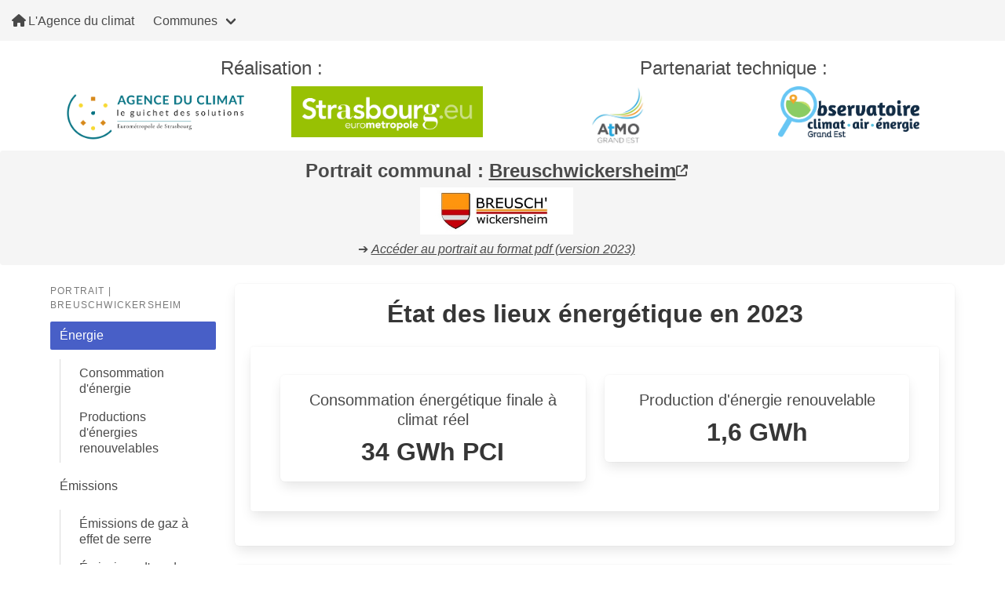

--- FILE ---
content_type: text/html
request_url: https://agenceduclimat-strasbourg.eu/Portraits/Energie-Climat/Breuschwickersheim/Portrait_Energie.html
body_size: 8328
content:
<!DOCTYPE html>
<html lang="en" class="has-navbar-fixed-top">
<head>

    <meta charset="UTF-8">
    <title>Breuschwickersheim | Portrait - Agence du climat</title>
    <meta name="viewport" content="width=device-width, initial-scale=1">
	<link rel="stylesheet" href="https://cdn.jsdelivr.net/npm/bulma@0.9.3/css/bulma.min.css">
	<link rel="stylesheet" href="../../customstyle.css">
	<script src="https://kit.fontawesome.com/41291d4863.js" crossorigin="anonymous"></script>

	<link rel="icon" href="https://agenceduclimat-strasbourg.eu/wp-content/uploads/2021/10/favicon-alec.png" sizes="32x32" />
	<link rel="icon" href="https://agenceduclimat-strasbourg.eu/wp-content/uploads/2021/10/favicon-alec.png" sizes="192x192" />
	<link rel="apple-touch-icon" href="https://agenceduclimat-strasbourg.eu/wp-content/uploads/2021/10/favicon-alec.png" />
	<meta name="msapplication-TileImage" content="https://agenceduclimat-strasbourg.eu/wp-content/uploads/2021/10/favicon-alec.png" />


	<meta name="description" content="Portraits des 33 communes de l'Eurométropole de Strasbourg par l'agence du climat" />
	<link rel="canonical" href="https://agenceduclimat-strasbourg.eu/" />
	<meta property="og:locale" content="fr_FR" />
	<meta property="og:title" content="Breuschwickersheim | Portrait - Agence du climat" />
	<meta property="og:description" content="Portraits des 33 communes de l'Eurométropole de Strasbourg par l'agence du climat" />
	<meta property="og:site_name" content="Agence du climat, le guichet des solutions" />
	<meta property="article:publisher" content="https://www.facebook.com/agenceduclimatstrasbourg" />
</head>

<body>

<script src="https://cdn.bokeh.org/bokeh/release/bokeh-3.2.1.min.js"
    crossorigin="anonymous"></script>
  <script src="https://cdn.bokeh.org/bokeh/release/bokeh-widgets-3.2.1.min.js"
          crossorigin="anonymous"></script>
  <script src="https://cdn.bokeh.org/bokeh/release/bokeh-tables-3.2.1.min.js"
          crossorigin="anonymous"></script>
  <script src="https://cdn.bokeh.org/bokeh/release/bokeh-gl-3.2.1.min.js"
          crossorigin="anonymous"></script>
  <script src="https://cdn.bokeh.org/bokeh/release/bokeh-mathjax-3.2.1.min.js"
          crossorigin="anonymous"></script>
  

   <script>
document.addEventListener('DOMContentLoaded', () => {
  // Check for click events on the navbar burger icon
  document.querySelector(".navbar-burger").addEventListener("click", function() {
    // Toggle the "is-active" class on both the "navbar-burger" and the "navbar-menu"
    this.classList.toggle("is-active");
    document.querySelector(".navbar-menu").classList.toggle("is-active");
  });
  // Check for click events on the submenu links
  document.querySelectorAll("a.navbar-submenu-link").forEach(function(link) {
    link.addEventListener("click", function(e) { 
      e.preventDefault();
      // Toggle "open" class on the target submenu
      document.querySelector(`#${this.getAttribute("data-target")}`).classList.toggle("open")
    })
  });
});
   </script>

    <script type="text/javascript">
        (function() {
  const fn = function() {
    Bokeh.safely(function() {
      (function(root) {
        function embed_document(root) {
        const docs_json = '{"5b116ab9-88bc-406c-8864-d7fbd6561271":{"version":"3.2.1","title":"Bokeh Application","roots":[{"type":"object","name":"Figure","id":"p3501","attributes":{"height":200,"sizing_mode":"scale_width","x_range":{"type":"object","name":"DataRange1d","id":"p3502","attributes":{"start":1989,"end":2024}},"y_range":{"type":"object","name":"DataRange1d","id":"p3503","attributes":{"start":0}},"x_scale":{"type":"object","name":"LinearScale","id":"p3510"},"y_scale":{"type":"object","name":"LinearScale","id":"p3511"},"title":null,"renderers":[{"type":"object","name":"GlyphRenderer","id":"p3535","attributes":{"data_source":{"type":"object","name":"ColumnDataSource","id":"p3498","attributes":{"selected":{"type":"object","name":"Selection","id":"p3499","attributes":{"indices":[],"line_indices":[]}},"selection_policy":{"type":"object","name":"UnionRenderers","id":"p3500"},"data":{"type":"map","entries":[["x",[1990,2005,2010,2012,2014,2015,2016,2017,2018,2019,2020,2021,2022,2023]],["y",[20.247713696165594,23.122887617327216,22.65241041817288,22.828858215008367,22.144306394535313,23.09177254538474,24.432544962328116,28.393356153214715,25.604773226555288,24.658681703753953,23.294290273511898,25.493078489577808,31.406119211774037,33.7107636710836]],["epaisseurs",[1,1,1,2,1,1,1,1,1,1,1,1,1,1]]]}}},"view":{"type":"object","name":"CDSView","id":"p3536","attributes":{"filter":{"type":"object","name":"AllIndices","id":"p3537"}}},"glyph":{"type":"object","name":"VBar","id":"p3532","attributes":{"x":{"type":"field","field":"x"},"width":{"type":"value","value":0.5},"top":{"type":"field","field":"y"},"line_width":{"type":"field","field":"epaisseurs"},"fill_color":{"type":"value","value":"#007383"}}},"nonselection_glyph":{"type":"object","name":"VBar","id":"p3533","attributes":{"x":{"type":"field","field":"x"},"width":{"type":"value","value":0.5},"top":{"type":"field","field":"y"},"line_alpha":{"type":"value","value":0.1},"line_width":{"type":"field","field":"epaisseurs"},"fill_color":{"type":"value","value":"#007383"},"fill_alpha":{"type":"value","value":0.1},"hatch_alpha":{"type":"value","value":0.1}}},"muted_glyph":{"type":"object","name":"VBar","id":"p3534","attributes":{"x":{"type":"field","field":"x"},"width":{"type":"value","value":0.5},"top":{"type":"field","field":"y"},"line_alpha":{"type":"value","value":0.2},"line_width":{"type":"field","field":"epaisseurs"},"fill_color":{"type":"value","value":"#007383"},"fill_alpha":{"type":"value","value":0.2},"hatch_alpha":{"type":"value","value":0.2}}}}},{"type":"object","name":"GlyphRenderer","id":"p3544","attributes":{"data_source":{"type":"object","name":"ColumnDataSource","id":"p3538","attributes":{"selected":{"type":"object","name":"Selection","id":"p3539","attributes":{"indices":[],"line_indices":[]}},"selection_policy":{"type":"object","name":"UnionRenderers","id":"p3540"},"data":{"type":"map","entries":[["y0",[15.980200750505855]],["y1",[15.980200750505855]]]}}},"view":{"type":"object","name":"CDSView","id":"p3545","attributes":{"filter":{"type":"object","name":"AllIndices","id":"p3546"}}},"glyph":{"type":"object","name":"Segment","id":"p3541","attributes":{"x0":{"type":"value","value":2012},"y0":{"type":"field","field":"y0"},"x1":{"type":"value","value":2023},"y1":{"type":"field","field":"y1"},"line_color":{"type":"value","value":"#CC4E77"},"line_width":{"type":"value","value":1.5},"line_dash":{"type":"value","value":"dashed"}}},"nonselection_glyph":{"type":"object","name":"Segment","id":"p3542","attributes":{"x0":{"type":"value","value":2012},"y0":{"type":"field","field":"y0"},"x1":{"type":"value","value":2023},"y1":{"type":"field","field":"y1"},"line_color":{"type":"value","value":"#CC4E77"},"line_alpha":{"type":"value","value":0.1},"line_width":{"type":"value","value":1.5},"line_dash":{"type":"value","value":"dashed"}}},"muted_glyph":{"type":"object","name":"Segment","id":"p3543","attributes":{"x0":{"type":"value","value":2012},"y0":{"type":"field","field":"y0"},"x1":{"type":"value","value":2023},"y1":{"type":"field","field":"y1"},"line_color":{"type":"value","value":"#CC4E77"},"line_alpha":{"type":"value","value":0.2},"line_width":{"type":"value","value":1.5},"line_dash":{"type":"value","value":"dashed"}}}}},{"type":"object","name":"GlyphRenderer","id":"p3553","attributes":{"data_source":{"type":"object","name":"ColumnDataSource","id":"p3547","attributes":{"selected":{"type":"object","name":"Selection","id":"p3548","attributes":{"indices":[],"line_indices":[]}},"selection_policy":{"type":"object","name":"UnionRenderers","id":"p3549"},"data":{"type":"map","entries":[["y0",[10.272986196753765]],["y1",[10.272986196753765]]]}}},"view":{"type":"object","name":"CDSView","id":"p3554","attributes":{"filter":{"type":"object","name":"AllIndices","id":"p3555"}}},"glyph":{"type":"object","name":"Segment","id":"p3550","attributes":{"x0":{"type":"value","value":2012},"y0":{"type":"field","field":"y0"},"x1":{"type":"value","value":2023},"y1":{"type":"field","field":"y1"},"line_color":{"type":"value","value":"#653B8A"},"line_width":{"type":"value","value":1.5},"line_dash":{"type":"value","value":"dashed"}}},"nonselection_glyph":{"type":"object","name":"Segment","id":"p3551","attributes":{"x0":{"type":"value","value":2012},"y0":{"type":"field","field":"y0"},"x1":{"type":"value","value":2023},"y1":{"type":"field","field":"y1"},"line_color":{"type":"value","value":"#653B8A"},"line_alpha":{"type":"value","value":0.1},"line_width":{"type":"value","value":1.5},"line_dash":{"type":"value","value":"dashed"}}},"muted_glyph":{"type":"object","name":"Segment","id":"p3552","attributes":{"x0":{"type":"value","value":2012},"y0":{"type":"field","field":"y0"},"x1":{"type":"value","value":2023},"y1":{"type":"field","field":"y1"},"line_color":{"type":"value","value":"#653B8A"},"line_alpha":{"type":"value","value":0.2},"line_width":{"type":"value","value":1.5},"line_dash":{"type":"value","value":"dashed"}}}}}],"toolbar":{"type":"object","name":"Toolbar","id":"p3509","attributes":{"tools":[{"type":"object","name":"PanTool","id":"p3522"},{"type":"object","name":"WheelZoomTool","id":"p3523"},{"type":"object","name":"BoxZoomTool","id":"p3524","attributes":{"overlay":{"type":"object","name":"BoxAnnotation","id":"p3525","attributes":{"syncable":false,"level":"overlay","visible":false,"left_units":"canvas","right_units":"canvas","bottom_units":"canvas","top_units":"canvas","line_color":"black","line_alpha":1.0,"line_width":2,"line_dash":[4,4],"fill_color":"lightgrey","fill_alpha":0.5}}}},{"type":"object","name":"SaveTool","id":"p3526"},{"type":"object","name":"ResetTool","id":"p3527"},{"type":"object","name":"HelpTool","id":"p3528"},{"type":"object","name":"HoverTool","id":"p3556","attributes":{"renderers":[{"id":"p3544"}],"tooltips":"Objectif 2030 : 16 GWh PCI"}},{"type":"object","name":"HoverTool","id":"p3557","attributes":{"renderers":[{"id":"p3553"}],"tooltips":"Objectif 2050 : 10 GWh PCI"}},{"type":"object","name":"HoverTool","id":"p3559","attributes":{"renderers":[{"id":"p3535"}],"tooltips":[["Ann\\u00e9e","@x"],["Emissions","@y{0.0} GWh PCI"]]}}],"active_drag":null,"active_scroll":null,"active_tap":null}},"toolbar_location":null,"left":[{"type":"object","name":"LinearAxis","id":"p3517","attributes":{"ticker":{"type":"object","name":"BasicTicker","id":"p3518","attributes":{"mantissas":[1,2,5]}},"formatter":{"type":"object","name":"BasicTickFormatter","id":"p3519"},"axis_label":"GWh PCI","major_label_policy":{"type":"object","name":"AllLabels","id":"p3520"}}}],"below":[{"type":"object","name":"LinearAxis","id":"p3512","attributes":{"ticker":{"type":"object","name":"FixedTicker","id":"p3558","attributes":{"ticks":[1990,2005,2010,2012,2014,2015,2016,2017,2018,2019,2020,2021,2022,2023],"minor_ticks":[]}},"formatter":{"type":"object","name":"BasicTickFormatter","id":"p3514"},"axis_label":"Ann\\u00e9e","major_label_orientation":1.0471975511965976,"major_label_policy":{"type":"object","name":"AllLabels","id":"p3515"}}}],"center":[{"type":"object","name":"Grid","id":"p3516","attributes":{"axis":{"id":"p3512"}}},{"type":"object","name":"Grid","id":"p3521","attributes":{"dimension":1,"axis":{"id":"p3517"}}}]}},{"type":"object","name":"Figure","id":"p3607","attributes":{"height":730,"sizing_mode":"scale_width","x_range":{"type":"object","name":"Range1d","id":"p3616","attributes":{"start":-1}},"y_range":{"type":"object","name":"Range1d","id":"p3617","attributes":{"start":-1.8,"end":0.85}},"x_scale":{"type":"object","name":"LinearScale","id":"p3618"},"y_scale":{"type":"object","name":"LinearScale","id":"p3619"},"title":null,"renderers":[{"type":"object","name":"GlyphRenderer","id":"p3642","attributes":{"data_source":{"type":"object","name":"ColumnDataSource","id":"p3633","attributes":{"selected":{"type":"object","name":"Selection","id":"p3634","attributes":{"indices":[],"line_indices":[]}},"selection_policy":{"type":"object","name":"UnionRenderers","id":"p3635"},"data":{"type":"map","entries":[["index",{"type":"ndarray","array":{"type":"bytes","data":"AAAAAAEAAAACAAAAAwAAAAQAAAA="},"shape":[5],"dtype":"int32","order":"little"}],["Secteur PCAET",{"type":"ndarray","array":["Agriculture","Industrie, \\u00e9nergie et d\\u00e9chets","R\\u00e9sidentiel","Tertiaire","Transport routier"],"shape":[5],"dtype":"object","order":"little"}],["value",{"type":"ndarray","array":{"type":"bytes","data":"oLJIt2Gt9D9c6/S6X3oHQA6aKl3GkiJAuJLV7sur8j9krkybsgczQA=="},"shape":[5],"dtype":"float64","order":"little"}],["angle",{"type":"ndarray","array":{"type":"bytes","data":"RTZLhNzUzj9qEZk8+oDhPyBjzkHBsfs/WW3cehDXyz8LaoioGGAMQA=="},"shape":[5],"dtype":"float64","order":"little"}]]}}},"view":{"type":"object","name":"CDSView","id":"p3643","attributes":{"filter":{"type":"object","name":"AllIndices","id":"p3644"}}},"glyph":{"type":"object","name":"Wedge","id":"p3639","attributes":{"x":{"type":"value","value":0},"y":{"type":"value","value":0},"radius":{"type":"value","value":0.7},"start_angle":{"type":"expr","expr":{"type":"object","name":"CumSum","id":"p3631","attributes":{"field":"angle","include_zero":true}}},"end_angle":{"type":"expr","expr":{"type":"object","name":"CumSum","id":"p3632","attributes":{"field":"angle"}}},"line_color":{"type":"value","value":"white"},"fill_color":{"type":"field","field":"Secteur PCAET","transform":{"type":"object","name":"CategoricalColorMapper","id":"p3606","attributes":{"palette":["#9BBB59","#C4BC97","#4F81BD","#8DB4E2","#F79646"],"factors":{"type":"ndarray","array":["Agriculture","Industrie, \\u00e9nergie et d\\u00e9chets","R\\u00e9sidentiel","Tertiaire","Transport routier"],"shape":[5],"dtype":"object","order":"little"}}}}}},"nonselection_glyph":{"type":"object","name":"Wedge","id":"p3640","attributes":{"x":{"type":"value","value":0},"y":{"type":"value","value":0},"radius":{"type":"value","value":0.7},"start_angle":{"type":"expr","expr":{"id":"p3631"}},"end_angle":{"type":"expr","expr":{"id":"p3632"}},"line_color":{"type":"value","value":"white"},"line_alpha":{"type":"value","value":0.1},"fill_color":{"type":"field","field":"Secteur PCAET","transform":{"id":"p3606"}},"fill_alpha":{"type":"value","value":0.1},"hatch_alpha":{"type":"value","value":0.1}}},"muted_glyph":{"type":"object","name":"Wedge","id":"p3641","attributes":{"x":{"type":"value","value":0},"y":{"type":"value","value":0},"radius":{"type":"value","value":0.7},"start_angle":{"type":"expr","expr":{"id":"p3631"}},"end_angle":{"type":"expr","expr":{"id":"p3632"}},"line_color":{"type":"value","value":"white"},"line_alpha":{"type":"value","value":0.2},"fill_color":{"type":"field","field":"Secteur PCAET","transform":{"id":"p3606"}},"fill_alpha":{"type":"value","value":0.2},"hatch_alpha":{"type":"value","value":0.2}}}}}],"toolbar":{"type":"object","name":"Toolbar","id":"p3615","attributes":{"tools":[{"type":"object","name":"HoverTool","id":"p3630","attributes":{"renderers":"auto","tooltips":"@{Secteur PCAET} : @value{0.0} GWh PCI"}}]}},"toolbar_location":null,"left":[{"type":"object","name":"LinearAxis","id":"p3625","attributes":{"visible":false,"ticker":{"type":"object","name":"BasicTicker","id":"p3626","attributes":{"mantissas":[1,2,5]}},"formatter":{"type":"object","name":"BasicTickFormatter","id":"p3627"},"major_label_policy":{"type":"object","name":"AllLabels","id":"p3628"}}}],"below":[{"type":"object","name":"LinearAxis","id":"p3620","attributes":{"visible":false,"ticker":{"type":"object","name":"BasicTicker","id":"p3621","attributes":{"mantissas":[1,2,5]}},"formatter":{"type":"object","name":"BasicTickFormatter","id":"p3622"},"major_label_policy":{"type":"object","name":"AllLabels","id":"p3623"}}}],"center":[{"type":"object","name":"Grid","id":"p3624","attributes":{"axis":{"id":"p3620"},"grid_line_color":null}},{"type":"object","name":"Grid","id":"p3629","attributes":{"dimension":1,"axis":{"id":"p3625"},"grid_line_color":null}},{"type":"object","name":"Legend","id":"p3645","attributes":{"location":"bottom_center","items":[{"type":"object","name":"LegendItem","id":"p3646","attributes":{"label":{"type":"field","field":"Secteur PCAET"},"renderers":[{"id":"p3642"}]}}]}}],"match_aspect":true}},{"type":"object","name":"Figure","id":"p3562","attributes":{"height":730,"sizing_mode":"scale_both","x_range":{"type":"object","name":"Range1d","id":"p3571","attributes":{"start":-1}},"y_range":{"type":"object","name":"Range1d","id":"p3572","attributes":{"start":-1.8,"end":0.85}},"x_scale":{"type":"object","name":"LinearScale","id":"p3573"},"y_scale":{"type":"object","name":"LinearScale","id":"p3574"},"title":null,"renderers":[{"type":"object","name":"GlyphRenderer","id":"p3597","attributes":{"data_source":{"type":"object","name":"ColumnDataSource","id":"p3588","attributes":{"selected":{"type":"object","name":"Selection","id":"p3589","attributes":{"indices":[],"line_indices":[]}},"selection_policy":{"type":"object","name":"UnionRenderers","id":"p3590"},"data":{"type":"map","entries":[["index",{"type":"ndarray","array":{"type":"bytes","data":"AQAAAAIAAAADAAAABAAAAAUAAAAGAAAA"},"shape":[6],"dtype":"int32","order":"little"}],["CategorieEnergie",{"type":"ndarray","array":["Autres \\u00e9nergies renouvelables (EnR)","Bois-\\u00e9nergie (EnR)","Electricit\\u00e9","Gaz Naturel","Produits p\\u00e9troliers","Toutes cat\\u00e9gories d&#x27;\\u00e9nergies confondues"],"shape":[6],"dtype":"object","order":"little"}],["value",{"type":"ndarray","array":{"type":"bytes","data":"NQODq73sB0BUlY9WRbf4P1+LwUBkJA1AoM3M1uEzAkDlunjWk1I0QFzr9LpfegdA"},"shape":[6],"dtype":"float64","order":"little"}],["angle",{"type":"ndarray","array":{"type":"bytes","data":"ZC++ID7W4T89fbaqPG3SP8bCkUIGuuU/XnjnIUMk2z+WWvoGd00OQGoRmTz6gOE/"},"shape":[6],"dtype":"float64","order":"little"}]]}}},"view":{"type":"object","name":"CDSView","id":"p3598","attributes":{"filter":{"type":"object","name":"AllIndices","id":"p3599"}}},"glyph":{"type":"object","name":"Wedge","id":"p3594","attributes":{"x":{"type":"value","value":0},"y":{"type":"value","value":0},"radius":{"type":"value","value":0.7},"start_angle":{"type":"expr","expr":{"type":"object","name":"CumSum","id":"p3586","attributes":{"field":"angle","include_zero":true}}},"end_angle":{"type":"expr","expr":{"type":"object","name":"CumSum","id":"p3587","attributes":{"field":"angle"}}},"line_color":{"type":"value","value":"white"},"fill_color":{"type":"field","field":"CategorieEnergie","transform":{"type":"object","name":"CategoricalColorMapper","id":"p3561","attributes":{"palette":["#DADCCF","#99BC57","#07ADC8","#F3934A","#C04F4F","grey"],"factors":{"type":"ndarray","array":["Autres \\u00e9nergies renouvelables (EnR)","Bois-\\u00e9nergie (EnR)","Electricit\\u00e9","Gaz Naturel","Produits p\\u00e9troliers","Toutes cat\\u00e9gories d&#x27;\\u00e9nergies confondues"],"shape":[6],"dtype":"object","order":"little"}}}}}},"nonselection_glyph":{"type":"object","name":"Wedge","id":"p3595","attributes":{"x":{"type":"value","value":0},"y":{"type":"value","value":0},"radius":{"type":"value","value":0.7},"start_angle":{"type":"expr","expr":{"id":"p3586"}},"end_angle":{"type":"expr","expr":{"id":"p3587"}},"line_color":{"type":"value","value":"white"},"line_alpha":{"type":"value","value":0.1},"fill_color":{"type":"field","field":"CategorieEnergie","transform":{"id":"p3561"}},"fill_alpha":{"type":"value","value":0.1},"hatch_alpha":{"type":"value","value":0.1}}},"muted_glyph":{"type":"object","name":"Wedge","id":"p3596","attributes":{"x":{"type":"value","value":0},"y":{"type":"value","value":0},"radius":{"type":"value","value":0.7},"start_angle":{"type":"expr","expr":{"id":"p3586"}},"end_angle":{"type":"expr","expr":{"id":"p3587"}},"line_color":{"type":"value","value":"white"},"line_alpha":{"type":"value","value":0.2},"fill_color":{"type":"field","field":"CategorieEnergie","transform":{"id":"p3561"}},"fill_alpha":{"type":"value","value":0.2},"hatch_alpha":{"type":"value","value":0.2}}}}}],"toolbar":{"type":"object","name":"Toolbar","id":"p3570","attributes":{"tools":[{"type":"object","name":"HoverTool","id":"p3585","attributes":{"renderers":"auto","tooltips":"@CategorieEnergie : @value{0.0} GWh PCI"}}]}},"toolbar_location":null,"left":[{"type":"object","name":"LinearAxis","id":"p3580","attributes":{"visible":false,"ticker":{"type":"object","name":"BasicTicker","id":"p3581","attributes":{"mantissas":[1,2,5]}},"formatter":{"type":"object","name":"BasicTickFormatter","id":"p3582","attributes":{"use_scientific":false}},"major_label_policy":{"type":"object","name":"AllLabels","id":"p3583"}}}],"below":[{"type":"object","name":"LinearAxis","id":"p3575","attributes":{"visible":false,"ticker":{"type":"object","name":"BasicTicker","id":"p3576","attributes":{"mantissas":[1,2,5]}},"formatter":{"type":"object","name":"BasicTickFormatter","id":"p3577","attributes":{"use_scientific":false}},"major_label_policy":{"type":"object","name":"AllLabels","id":"p3578"}}}],"center":[{"type":"object","name":"Grid","id":"p3579","attributes":{"axis":{"id":"p3575"},"grid_line_color":null}},{"type":"object","name":"Grid","id":"p3584","attributes":{"dimension":1,"axis":{"id":"p3580"},"grid_line_color":null}},{"type":"object","name":"Legend","id":"p3600","attributes":{"location":"bottom_center","items":[{"type":"object","name":"LegendItem","id":"p3601","attributes":{"label":{"type":"field","field":"CategorieEnergie"},"renderers":[{"id":"p3597"}]}}]}}],"match_aspect":true}},{"type":"object","name":"Figure","id":"p3654","attributes":{"height":200,"sizing_mode":"scale_width","x_range":{"type":"object","name":"DataRange1d","id":"p3655"},"y_range":{"type":"object","name":"DataRange1d","id":"p3656","attributes":{"start":0}},"x_scale":{"type":"object","name":"LinearScale","id":"p3663"},"y_scale":{"type":"object","name":"LinearScale","id":"p3664"},"title":null,"renderers":[{"type":"object","name":"GlyphRenderer","id":"p3688","attributes":{"data_source":{"type":"object","name":"ColumnDataSource","id":"p3651","attributes":{"selected":{"type":"object","name":"Selection","id":"p3652","attributes":{"indices":[],"line_indices":[]}},"selection_policy":{"type":"object","name":"UnionRenderers","id":"p3653"},"data":{"type":"map","entries":[["x",[2005,2010,2012,2014,2015,2016,2017,2018,2019,2020,2021,2022,2023]],["y",[0.1367780972448967,0.43074313940582126,0.530576424763454,0.624892770776552,0.6355795633770409,0.750279477761874,0.811900663854266,0.868616728039243,0.987703035577851,1.1111910186285692,1.2487154563281708,1.403704424364044,1.558332549013935]]]}}},"view":{"type":"object","name":"CDSView","id":"p3689","attributes":{"filter":{"type":"object","name":"AllIndices","id":"p3690"}}},"glyph":{"type":"object","name":"VBar","id":"p3685","attributes":{"x":{"type":"field","field":"x"},"width":{"type":"value","value":0.5},"top":{"type":"field","field":"y"},"fill_color":{"type":"value","value":"#007383"}}},"nonselection_glyph":{"type":"object","name":"VBar","id":"p3686","attributes":{"x":{"type":"field","field":"x"},"width":{"type":"value","value":0.5},"top":{"type":"field","field":"y"},"line_alpha":{"type":"value","value":0.1},"fill_color":{"type":"value","value":"#007383"},"fill_alpha":{"type":"value","value":0.1},"hatch_alpha":{"type":"value","value":0.1}}},"muted_glyph":{"type":"object","name":"VBar","id":"p3687","attributes":{"x":{"type":"field","field":"x"},"width":{"type":"value","value":0.5},"top":{"type":"field","field":"y"},"line_alpha":{"type":"value","value":0.2},"fill_color":{"type":"value","value":"#007383"},"fill_alpha":{"type":"value","value":0.2},"hatch_alpha":{"type":"value","value":0.2}}}}}],"toolbar":{"type":"object","name":"Toolbar","id":"p3662","attributes":{"tools":[{"type":"object","name":"PanTool","id":"p3675"},{"type":"object","name":"WheelZoomTool","id":"p3676"},{"type":"object","name":"BoxZoomTool","id":"p3677","attributes":{"overlay":{"type":"object","name":"BoxAnnotation","id":"p3678","attributes":{"syncable":false,"level":"overlay","visible":false,"left_units":"canvas","right_units":"canvas","bottom_units":"canvas","top_units":"canvas","line_color":"black","line_alpha":1.0,"line_width":2,"line_dash":[4,4],"fill_color":"lightgrey","fill_alpha":0.5}}}},{"type":"object","name":"SaveTool","id":"p3679"},{"type":"object","name":"ResetTool","id":"p3680"},{"type":"object","name":"HelpTool","id":"p3681"},{"type":"object","name":"HoverTool","id":"p3692","attributes":{"renderers":"auto","tooltips":[["Ann\\u00e9e","@x"],["Production","@y{0.0} GWh"]]}}],"active_drag":null,"active_scroll":null,"active_tap":null}},"toolbar_location":null,"left":[{"type":"object","name":"LinearAxis","id":"p3670","attributes":{"ticker":{"type":"object","name":"BasicTicker","id":"p3671","attributes":{"mantissas":[1,2,5]}},"formatter":{"type":"object","name":"BasicTickFormatter","id":"p3672"},"axis_label":"GWh","major_label_policy":{"type":"object","name":"AllLabels","id":"p3673"}}}],"below":[{"type":"object","name":"LinearAxis","id":"p3665","attributes":{"ticker":{"type":"object","name":"FixedTicker","id":"p3691","attributes":{"ticks":[2005,2010,2012,2014,2015,2016,2017,2018,2019,2020,2021,2022,2023],"minor_ticks":[]}},"formatter":{"type":"object","name":"BasicTickFormatter","id":"p3667"},"axis_label":"Ann\\u00e9e","major_label_orientation":1.0471975511965976,"major_label_policy":{"type":"object","name":"AllLabels","id":"p3668"}}}],"center":[{"type":"object","name":"Grid","id":"p3669","attributes":{"axis":{"id":"p3665"}}},{"type":"object","name":"Grid","id":"p3674","attributes":{"dimension":1,"axis":{"id":"p3670"}}}]}},{"type":"object","name":"Figure","id":"p3695","attributes":{"height":670,"sizing_mode":"scale_both","x_range":{"type":"object","name":"Range1d","id":"p3704","attributes":{"start":-1}},"y_range":{"type":"object","name":"Range1d","id":"p3705","attributes":{"start":-1.6,"end":0.85}},"x_scale":{"type":"object","name":"LinearScale","id":"p3706"},"y_scale":{"type":"object","name":"LinearScale","id":"p3707"},"title":null,"renderers":[{"type":"object","name":"GlyphRenderer","id":"p3730","attributes":{"data_source":{"type":"object","name":"ColumnDataSource","id":"p3721","attributes":{"selected":{"type":"object","name":"Selection","id":"p3722","attributes":{"indices":[],"line_indices":[]}},"selection_policy":{"type":"object","name":"UnionRenderers","id":"p3723"},"data":{"type":"map","entries":[["index",{"type":"ndarray","array":{"type":"bytes","data":"AAAAAAEAAAACAAAAAwAAAA=="},"shape":[4],"dtype":"int32","order":"little"}],["details",{"type":"ndarray","array":["PACs a\\u00e9rothermiques","PACs g\\u00e9othermiques","Solaire photovolta\\u00efque","Solaire thermique"],"shape":[4],"dtype":"object","order":"little"}],["value",{"type":"ndarray","array":{"type":"bytes","data":"qD0y5e879j/4L3iBajC0PyqoqPqVzqc//Ie86Fswpj8="},"shape":[4],"dtype":"float64","order":"little"}],["angle",{"type":"ndarray","array":{"type":"bytes","data":"Hal7SXZpFkCXkmr5wFnUP1h2DM5U/8c/yeMumMpdxj8="},"shape":[4],"dtype":"float64","order":"little"}]]}}},"view":{"type":"object","name":"CDSView","id":"p3731","attributes":{"filter":{"type":"object","name":"AllIndices","id":"p3732"}}},"glyph":{"type":"object","name":"Wedge","id":"p3727","attributes":{"x":{"type":"value","value":0},"y":{"type":"value","value":0},"radius":{"type":"value","value":0.7},"start_angle":{"type":"expr","expr":{"type":"object","name":"CumSum","id":"p3719","attributes":{"field":"angle","include_zero":true}}},"end_angle":{"type":"expr","expr":{"type":"object","name":"CumSum","id":"p3720","attributes":{"field":"angle"}}},"line_color":{"type":"value","value":"white"},"fill_color":{"type":"field","field":"details","transform":{"type":"object","name":"CategoricalColorMapper","id":"p3694","attributes":{"palette":["#8363A3","#755992","#FCE3A1","#F3934E"],"factors":{"type":"ndarray","array":["PACs a\\u00e9rothermiques","PACs g\\u00e9othermiques","Solaire photovolta\\u00efque","Solaire thermique"],"shape":[4],"dtype":"object","order":"little"}}}}}},"nonselection_glyph":{"type":"object","name":"Wedge","id":"p3728","attributes":{"x":{"type":"value","value":0},"y":{"type":"value","value":0},"radius":{"type":"value","value":0.7},"start_angle":{"type":"expr","expr":{"id":"p3719"}},"end_angle":{"type":"expr","expr":{"id":"p3720"}},"line_color":{"type":"value","value":"white"},"line_alpha":{"type":"value","value":0.1},"fill_color":{"type":"field","field":"details","transform":{"id":"p3694"}},"fill_alpha":{"type":"value","value":0.1},"hatch_alpha":{"type":"value","value":0.1}}},"muted_glyph":{"type":"object","name":"Wedge","id":"p3729","attributes":{"x":{"type":"value","value":0},"y":{"type":"value","value":0},"radius":{"type":"value","value":0.7},"start_angle":{"type":"expr","expr":{"id":"p3719"}},"end_angle":{"type":"expr","expr":{"id":"p3720"}},"line_color":{"type":"value","value":"white"},"line_alpha":{"type":"value","value":0.2},"fill_color":{"type":"field","field":"details","transform":{"id":"p3694"}},"fill_alpha":{"type":"value","value":0.2},"hatch_alpha":{"type":"value","value":0.2}}}}}],"toolbar":{"type":"object","name":"Toolbar","id":"p3703","attributes":{"tools":[{"type":"object","name":"HoverTool","id":"p3718","attributes":{"renderers":"auto","tooltips":"@details : @value{0.00} GWh"}}]}},"toolbar_location":null,"left":[{"type":"object","name":"LinearAxis","id":"p3713","attributes":{"visible":false,"ticker":{"type":"object","name":"BasicTicker","id":"p3714","attributes":{"mantissas":[1,2,5]}},"formatter":{"type":"object","name":"BasicTickFormatter","id":"p3735","attributes":{"use_scientific":false}},"major_label_policy":{"type":"object","name":"AllLabels","id":"p3716"}}}],"below":[{"type":"object","name":"LinearAxis","id":"p3708","attributes":{"visible":false,"ticker":{"type":"object","name":"BasicTicker","id":"p3709","attributes":{"mantissas":[1,2,5]}},"formatter":{"id":"p3735"},"major_label_policy":{"type":"object","name":"AllLabels","id":"p3711"}}}],"center":[{"type":"object","name":"Grid","id":"p3712","attributes":{"axis":{"id":"p3708"},"grid_line_color":null}},{"type":"object","name":"Grid","id":"p3717","attributes":{"dimension":1,"axis":{"id":"p3713"},"grid_line_color":null}},{"type":"object","name":"Legend","id":"p3733","attributes":{"location":"bottom_center","items":[{"type":"object","name":"LegendItem","id":"p3734","attributes":{"label":{"type":"field","field":"details"},"renderers":[{"id":"p3730"}]}}]}}],"match_aspect":true}}]}}';
        const render_items = [{"docid":"5b116ab9-88bc-406c-8864-d7fbd6561271","roots":{"p3501":"cf863499-577b-4880-8500-5b9f7194a098","p3607":"ab125f01-1507-4846-9675-f6784426676b","p3562":"c7543577-a31e-433b-83c1-aaeb6fabe60d","p3654":"f47317a3-7e19-4a12-ba56-a71b3b308e42","p3695":"cf8b21e1-92b7-4d9d-a82e-e2cbc4060e9b"},"root_ids":["p3501","p3607","p3562","p3654","p3695"]}];
        root.Bokeh.embed.embed_items(docs_json, render_items);
        }
        if (root.Bokeh !== undefined) {
          embed_document(root);
        } else {
          let attempts = 0;
          const timer = setInterval(function(root) {
            if (root.Bokeh !== undefined) {
              clearInterval(timer);
              embed_document(root);
            } else {
              attempts++;
              if (attempts > 100) {
                clearInterval(timer);
                console.log("Bokeh: ERROR: Unable to run BokehJS code because BokehJS library is missing");
              }
            }
          }, 10, root)
        }
      })(window);
    });
  };
  if (document.readyState != "loading") fn();
  else document.addEventListener("DOMContentLoaded", fn);
})();
    </script>



<nav class="navbar is-fixed-top is-light" role="navigation">

  <div class="navbar-brand">
      <a class="navbar-burger burger" data-target="navbarPortrait">
      <span></span>
      <span></span>
      <span></span>
    </a>
  </div>

  <div class="navbar-menu" id="navbarPortrait" >
    <div class="navbar-start">
    	<a class="navbar-item" href="https://agenceduclimat-strasbourg.eu/">
    		<span class="icon"><i class="fas fa-home" aria-hidden="true"></i></span>
        	<span>L'Agence du climat</span>
      	</a>

      	<div class="navbar-item has-dropdown is-hoverable">
	        <a class="navbar-link">
	         	Communes
	        </a>

	        <div class="navbar-dropdown">
	        	<a class="navbar-item" href="../Strasbourg/Portrait_Energie.html">
	        		Strasbourg
	        	</a>

	        	
					
					<div class='navbar-submenu' id='submenu-1'>
	             		<a aria-controls='dropdown-menu' class='navbar-submenu-link' data-target='submenu-1'>
	                		<div class='navbar-link'>2e couronne Nord</div>
	              		</a>
	              		<div class='navbar-submenu-dropdown' role='menu'>
	              			
	                		<a class="navbar-item" href="../Eckbolsheim/Portrait_Energie.html">Eckbolsheim</a>
	                		
	                		<a class="navbar-item" href="../Eckwersheim/Portrait_Energie.html">Eckwersheim</a>
	                		
	                		<a class="navbar-item" href="../Lampertheim/Portrait_Energie.html">Lampertheim</a>
	                		
	                		<a class="navbar-item" href="../Mittelhausbergen/Portrait_Energie.html">Mittelhausbergen</a>
	                		
	                		<a class="navbar-item" href="../Mundolsheim/Portrait_Energie.html">Mundolsheim</a>
	                		
	                		<a class="navbar-item" href="../Niederhausbergen/Portrait_Energie.html">Niederhausbergen</a>
	                		
	                		<a class="navbar-item" href="../Oberhausbergen/Portrait_Energie.html">Oberhausbergen</a>
	                		
	                		<a class="navbar-item" href="../Oberschaeffolsheim/Portrait_Energie.html">Oberschaeffolsheim</a>
	                		
	                		<a class="navbar-item" href="../Reichstett/Portrait_Energie.html">Reichstett</a>
	                		
	                		<a class="navbar-item" href="../Souffelweyersheim/Portrait_Energie.html">Souffelweyersheim</a>
	                		
	                		<a class="navbar-item" href="../Vendenheim/Portrait_Energie.html">Vendenheim</a>
	                		
	                		<a class="navbar-item" href="../La Wantzenau/Portrait_Energie.html">La Wantzenau</a>
	                		
	                		<a class="navbar-item" href="../Wolfisheim/Portrait_Energie.html">Wolfisheim</a>
	                		
	               		</div>
	               	</div>
	        	
					
					<div class='navbar-submenu' id='submenu-2'>
	             		<a aria-controls='dropdown-menu' class='navbar-submenu-link' data-target='submenu-2'>
	                		<div class='navbar-link'>1e couronne Nord</div>
	              		</a>
	              		<div class='navbar-submenu-dropdown' role='menu'>
	              			
	                		<a class="navbar-item" href="../Bischheim/Portrait_Energie.html">Bischheim</a>
	                		
	                		<a class="navbar-item" href="../Hoenheim/Portrait_Energie.html">Hoenheim</a>
	                		
	                		<a class="navbar-item" href="../Schiltigheim/Portrait_Energie.html">Schiltigheim</a>
	                		
	               		</div>
	               	</div>
	        	
					
					<div class='navbar-submenu' id='submenu-3'>
	             		<a aria-controls='dropdown-menu' class='navbar-submenu-link' data-target='submenu-3'>
	                		<div class='navbar-link'>2e couronne Sud</div>
	              		</a>
	              		<div class='navbar-submenu-dropdown' role='menu'>
	              			
	                		<a class="navbar-item" href="../Achenheim/Portrait_Energie.html">Achenheim</a>
	                		
	                		<a class="navbar-item" href="../Blaesheim/Portrait_Energie.html">Blaesheim</a>
	                		
	                		<a class="navbar-item" href="../Breuschwickersheim/Portrait_Energie.html">Breuschwickersheim</a>
	                		
	                		<a class="navbar-item" href="../Entzheim/Portrait_Energie.html">Entzheim</a>
	                		
	                		<a class="navbar-item" href="../Eschau/Portrait_Energie.html">Eschau</a>
	                		
	                		<a class="navbar-item" href="../Fegersheim/Portrait_Energie.html">Fegersheim</a>
	                		
	                		<a class="navbar-item" href="../Geispolsheim/Portrait_Energie.html">Geispolsheim</a>
	                		
	                		<a class="navbar-item" href="../Hangenbieten/Portrait_Energie.html">Hangenbieten</a>
	                		
	                		<a class="navbar-item" href="../Holtzheim/Portrait_Energie.html">Holtzheim</a>
	                		
	                		<a class="navbar-item" href="../Kolbsheim/Portrait_Energie.html">Kolbsheim</a>
	                		
	                		<a class="navbar-item" href="../Lipsheim/Portrait_Energie.html">Lipsheim</a>
	                		
	                		<a class="navbar-item" href="../Osthoffen/Portrait_Energie.html">Osthoffen</a>
	                		
	                		<a class="navbar-item" href="../Plobsheim/Portrait_Energie.html">Plobsheim</a>
	                		
	               		</div>
	               	</div>
	        	
					
					<div class='navbar-submenu' id='submenu-4'>
	             		<a aria-controls='dropdown-menu' class='navbar-submenu-link' data-target='submenu-4'>
	                		<div class='navbar-link'>1e couronne Sud</div>
	              		</a>
	              		<div class='navbar-submenu-dropdown' role='menu'>
	              			
	                		<a class="navbar-item" href="../Illkirch-Graffenstaden/Portrait_Energie.html">Illkirch-Graffenstaden</a>
	                		
	                		<a class="navbar-item" href="../Lingolsheim/Portrait_Energie.html">Lingolsheim</a>
	                		
	                		<a class="navbar-item" href="../Ostwald/Portrait_Energie.html">Ostwald</a>
	                		
	               		</div>
	               	</div>
	        	
	        </div>
      	</div>
 	</div>
  </div>
</nav>

<div class="container" style="margin-top:20px;">


	<div class="columns">
	  <div class="column has-text-centered">
	    <h1 class="subtitle is-4" style="margin-bottom:0.5rem;">Réalisation&nbsp;:</h1>
	    <div class="columns is-mobile has-text-centered">
	      <div class="column">
	      	<a href="https://www.agenceduclimat-strasbourg.eu">
	        <img src="../../logos/LogoAgenceduclimat.png" alt="Agence du climat" style="max-height:70px;">
	      	</a>
	      </div>
	      <div class="column">
	      	<a href="https://www.strasbourg.eu/">
	        <img src="../../logos/Strasbourg.png"alt="Eurométropole de Strasbourg" style="max-height:65px;">
	    	</a>
	      </div>
	    </div>
	  </div>
	  <div class="column has-text-centered">
	    <h1 class="subtitle is-4" style="margin-bottom:0.5rem;">Partenariat technique&nbsp;:</h1>
	    <div class="columns is-mobile">
	      <div class="column is-half  is-narrow has-text-centered">
	      	<a href="http://www.atmo-grandest.eu/">
	        <img src="../../logos/Atmo.jpg"  alt="Atmo Grand Est"  style="max-height:75px;">
	    	</a>
	      </div>
	      <div class="column">
	      	<a href="https://observatoire.atmo-grandest.eu/">
	        <img src="../../logos/Logo-observatoire.png"  alt="Observatoire climat - air - énergie" style="max-height:65px;">
	      	</a>
	      </div>
	    </div>
	  </div>
	</div>
</div>
  

<div class="notification has-text-centered is-text"  style="padding-bottom:0.5rem; padding-top:0.75rem;">
    <h1 class="title is-4" style="margin-bottom:0.5rem;">Portrait communal&nbsp;: <a href="https://breuschwickersheim.fr/">Breuschwickersheim<i class="fa fa-external-link fa-2xs"></i></a></h1>
	<img src="../../logos/../logos/Breuschwickersheim.jpg"  style="height:60px;">
	<p>&#10132; <a href="../../pdf/Breuschwickersheim.pdf"><i>Accéder au portrait au format pdf (version 2023)</i></a></p>
</div>


<div class="container is-widescreen">
	<div class="columns">

		<!-- LEFT MENU -->
        <div class="column is-one-fifth">
			<aside class="menu">

			 	<p class="menu-label">
				Portrait | Breuschwickersheim
			  	</p>

				<ul class="menu-list">
					<li>
						<a class="is-active" href="./Portrait_Energie.html">Énergie</a>
				  		<ul>
						    <li><a href="./Portrait_Energie.html#conso_energie">Consommation d'énergie</a></li>
						    <li><a href="./Portrait_Energie.html#prod_enr">Productions d'énergies renouvelables</a></li>
					  	</ul>
				  	</li>
				</ul>

				<ul class="menu-list">
					<li>
						<a  href="./Portrait_Emissions.html">Émissions</a>

						<ul>
						    <li><a href="./Portrait_Emissions.html#emi_ges">Émissions de gaz à effet de serre</a></li>
						    <li><a href="./Portrait_Emissions.html#emi_nox">Émissions d'oxydes d'azote</a></li>
						    <li><a href="./Portrait_Emissions.html#emi_pm2-5">Émissions de PM2,5</a></li>
						</ul>
					</li>
				</ul>

				<p class="menu-label">
				Accompagnement
				</p>
				
				<ul class="menu-list">
					<li><a  href="./Portrait_Actions.html">Les actions de l'Agence du climat sur la commune</a></li>	
				</ul>

				<p class="menu-label">
				Ressources externes
				</p>
				
				<ul class="menu-list">
					<li><a href="https://climadiag-commune.meteofrance.com/entity/67065">ClimaDiag Commune (par Météo-France) <i class="fa fa-external-link fa-2xs"></i></a></li>	
				</ul>
			</aside>
		</div>

 

		<!-- MAIN CONTENT -->
		<div class="column is-four-fifths is-centered has-text-centered">

			

<div class="box" id="energie_globale">

	<h1 class="title">État des lieux énergétique en 2023</h1>

	<!-- Evolution -->
	<div class="card">		

		<div class="card-content">
			<div class="columns" style="margin:0.1rem; margin-top:0rem;">
	            <br>
	            <div class="column"> 
	                <div class="box">
	                	<p class="subtitle" style="margin-bottom:10px;">Consommation énergétique finale à climat réel</p>
	                 	<p class="title" style="margin:0px;">34 GWh PCI</p>
	                </div>
	            </div>

	        	<div class="column">
	          		<div class="box">
	          			<p class="subtitle" style="margin-bottom:10px;">Production d'énergie renouvelable</p>
	            		<p class="title"  style="margin:0px;">1,6 GWh</p>
	          		</div>
	        	</div>
	        </div>  
	     </div> 
	</div>
	<br>
</div>


<div class="box" id="conso_energie">

	<!-- Evolution -->
	<h1 class="title">Consommation d'énergie</h1>

	<div class="card">		
		<header class="card-header-title">
			Évolution de la consommation énergétique finale à climat réel
		</header>

		<div class="card-content">
			<div id="cf863499-577b-4880-8500-5b9f7194a098" data-root-id="p3501" style="display: contents;"></div>
		</div>

		<footer class="card-footer">
			<p class="card-footer-item"><i>Source : ATMO Grand Est - Invent'Air V2025</i></p>
		</footer>

		<footer  class="card-footer"  style="background-color:#F5F5F5;">

	      <div class="card-footer-item">
	        <br>

	        <div class="columns" style="margin:0.1rem;">
	            <br>
	            <div class="column"> 
	                <div class="box">
	                  <p class="title" style="margin:0px;"><u style="text-decoration-color:#CC4E77;
                              text-decoration-thickness:2px;
                              text-decoration-style: dashed;
                              text-underline-offset: 13%;"
                              >Objectif 2030</u></p>
	                  <p class="subtitle" style="margin:0px;"><b>-30%</b> par rapport à <b>2012</b></p>
	                  <p>soit 16 GWh PCI</p>
	                </div>
	            </div>

	        <div class="column">
	          <div class="box">
	            <p class="title"  style="margin:0px;">
	            <u style="text-decoration-color:#653B8A;
                              text-decoration-thickness:2px;
                              text-decoration-style: dashed;
                              text-underline-offset: 13%;"
                              >Objectif 2050</u></p>
	            <p class="subtitle" style="margin:0px;"><b>-55%</b> par rapport à <b>2012</b></p>
	            <p>soit 10 GWh PCI</p>
	          </div>
	        </div>
	        </div>  
	      </div>  		
	    </footer>

	    <footer  class="card-footer"  style="background-color:#F5F5F5;">
	      <p class="card-footer-item">
	        <i>Objectifs du Plan Climat 2030 de l'Eurométropole de Strasbourg</i></p>
	    </footer>

	</div>
	
	<br>

	<!-- Répartition -->
	<div class="columns">
		<!-- Par secteur -->
		<div class="column is-half">
			<div class="card">		
				<header class="card-header-title" style="padding-bottom:0px;">
				Répartition des consommations par secteur en 2023
				</header>
				<div class="card-content">
					<div id="ab125f01-1507-4846-9675-f6784426676b" data-root-id="p3607" style="display: contents;"></div>
				</div>
				<footer  class="card-footer">
					<p class="card-footer-item"><i>Source : ATMO Grand Est - Invent'Air V2025</i></p>
				</footer>
			</div>
			
		</div>
		<!-- Par type d'énergie -->
		<div class="column is-half">
			<div class="card">		
				<header class="card-header-title"  style="padding-bottom:0px;">Répartition des consommations par énergie en 2023</header>
				<div class="card-content">
					<div id="c7543577-a31e-433b-83c1-aaeb6fabe60d" data-root-id="p3562" style="display: contents;"></div>
				</div>
				<footer  class="card-footer">
					<p class="card-footer-item"><i>Source : ATMO Grand Est - Invent'Air V2025</i></p>
				</footer>
			</div>
		</div>
	</div>
</div>


<!-- Production d'énergie renouvelable -->
<div class="box" id="prod_enr">
	<h1 class="title">Productions d'énergies renouvelables</h1>

	<div class="card">
		<header class="card-header-title" >
		Évolution des productions d'énergies renouvelables
		</header>
		<div class="card-content">
			<div id="f47317a3-7e19-4a12-ba56-a71b3b308e42" data-root-id="p3654" style="display: contents;"></div>
		</div>
		<footer  class="card-footer">
			<p class="card-footer-item"><i>Source : ATMO Grand Est - Invent'Air V2025</i></p>
		</footer>
	</div>
	
	<br>

	<!-- Répartition par filière -->
	<div class="columns is-vcentered is-centered">
		<!-- Par secteur -->
		<div class="column is-half  is-centered">
			<div class="card">		
				<header class="card-header-title"  style="padding-bottom:0px;">
				Répartition de la production d'énergie renouvelable par filière en 2023
				</header>
			
				<div class="card-content">
					<div id="cf8b21e1-92b7-4d9d-a82e-e2cbc4060e9b" data-root-id="p3695" style="display: contents;"></div>
				</div>
				<footer  class="card-footer">
					<p class="card-footer-item"><i>Source : ATMO Grand Est - Invent'Air V2025</i></p>
				</footer>
			</div>
		</div>

	</div>
</div>



		 	
		</div>
	</div>

</div>


<footer class="footer">
  <div class="content has-text-centered">
  	
  	
  	
<p>Inventaire des consommations d’énergie 
et des émissions atmosphériques du 
Grand Est : <a href="https://observatoire.atmo-grandest.eu/wp-content/uploads/publications/Rapport_methodo_CONSO-EMI_V2024.pdf"> Méthodologie détaillée de calcul V2024</a></p>

  	
<p>Inventaire des productions d’énergie du 
Grand Est : <a href="https://observatoire.atmo-grandest.eu/wp-content/uploads/publications/Rapport_methodo_PROD_V2025.pdf"> Méthodologie détaillée de calcul V2025 et principaux résultats</a></p>

  	
<p>Plan climat EMS : <a href="https://www.strasbourg.eu/plan-climat-2030-ems"> Toutes les informations sur le plan climat énergie territorial</a></p>

    <p>
      Agence du climat 2025 - <a href="https://agenceduclimat-strasbourg.eu/mentions-legales/">Mentions légales</a> - <a href="https://agenceduclimat-strasbourg.eu/contact/">Contact</a>
    </p>
  </div>
</footer>

</body>
</html>

--- FILE ---
content_type: text/css
request_url: https://agenceduclimat-strasbourg.eu/Portraits/customstyle.css
body_size: 149
content:
a.dropdown-item, button.dropdown-item {
  text-align:left;
}



.navbar-item, .navbar-link {
    line-height: 1.1;
}
a.dropdown-item, button.dropdown-item {
  line-height: 1.1;
}
.navbar-submenu {
  display: block;
}
.navbar-submenu > .navbar-item {
  display: block;
}
.navbar-submenu > .navbar-submenu-link .navbar-link::after {
  transform: rotate(135deg);
}
.navbar-submenu > .navbar-submenu-dropdown {
  height: 0;
  padding: 0;
  overflow: hidden;
  transition: height 200ms;
}
.navbar-submenu.open > .navbar-submenu-link .navbar-link::after {
  transform: rotate(-45deg);
}
.navbar-submenu.open > .navbar-submenu-dropdown {
  padding: 0.5rem;
  height: auto;
}
@media screen and (min-width: 1024px) {
  .navbar-submenu:active > .navbar-submenu-link .navbar-link::after {
    transform: rotate(-45deg);
  }
  .navbar-submenu:active > .navbar-submenu-dropdown {
    padding: 0.5rem;
    height: auto;
  }
}

--- FILE ---
content_type: application/javascript
request_url: https://cdn.bokeh.org/bokeh/release/bokeh-tables-3.2.1.min.js
body_size: 83035
content:
/*!
 * Copyright (c) 2012 - 2023, Anaconda, Inc., and Bokeh Contributors
 * All rights reserved.
 * 
 * Redistribution and use in source and binary forms, with or without modification,
 * are permitted provided that the following conditions are met:
 * 
 * Redistributions of source code must retain the above copyright notice,
 * this list of conditions and the following disclaimer.
 * 
 * Redistributions in binary form must reproduce the above copyright notice,
 * this list of conditions and the following disclaimer in the documentation
 * and/or other materials provided with the distribution.
 * 
 * Neither the name of Anaconda nor the names of any contributors
 * may be used to endorse or promote products derived from this software
 * without specific prior written permission.
 * 
 * THIS SOFTWARE IS PROVIDED BY THE COPYRIGHT HOLDERS AND CONTRIBUTORS "AS IS"
 * AND ANY EXPRESS OR IMPLIED WARRANTIES, INCLUDING, BUT NOT LIMITED TO, THE
 * IMPLIED WARRANTIES OF MERCHANTABILITY AND FITNESS FOR A PARTICULAR PURPOSE
 * ARE DISCLAIMED. IN NO EVENT SHALL THE COPYRIGHT OWNER OR CONTRIBUTORS BE
 * LIABLE FOR ANY DIRECT, INDIRECT, INCIDENTAL, SPECIAL, EXEMPLARY, OR
 * CONSEQUENTIAL DAMAGES (INCLUDING, BUT NOT LIMITED TO, PROCUREMENT OF
 * SUBSTITUTE GOODS OR SERVICES; LOSS OF USE, DATA, OR PROFITS; OR BUSINESS
 * INTERRUPTION) HOWEVER CAUSED AND ON ANY THEORY OF LIABILITY, WHETHER IN
 * CONTRACT, STRICT LIABILITY, OR TORT (INCLUDING NEGLIGENCE OR OTHERWISE)
 * ARISING IN ANY WAY OUT OF THE USE OF THIS SOFTWARE, EVEN IF ADVISED OF
 * THE POSSIBILITY OF SUCH DAMAGE.
 */
(function(root, factory) {
  factory(root["Bokeh"], "3.2.1");
})(this, function(Bokeh, version) {
  let define;
  return (function(modules, entry, aliases, externals) {
    const bokeh = typeof Bokeh !== "undefined" && (version != null ? Bokeh[version] : Bokeh);
    if (bokeh != null) {
      return bokeh.register_plugin(modules, entry, aliases);
    } else {
      throw new Error("Cannot find Bokeh " + version + ". You have to load it prior to loading plugins.");
    }
  })
({
627: function _(t,e,o,r,s){r();const _=t(1).__importStar(t(628));o.Tables=_;(0,t(7).register_models)(_)},
628: function _(g,a,r,e,t){e();const o=g(1);o.__exportStar(g(629),r),o.__exportStar(g(632),r),t("DataTable",g(635).DataTable),t("TableColumn",g(653).TableColumn),t("TableWidget",g(652).TableWidget);var n=g(655);t("AvgAggregator",n.AvgAggregator),t("MinAggregator",n.MinAggregator),t("MaxAggregator",n.MaxAggregator),t("SumAggregator",n.SumAggregator);var A=g(656);t("GroupingInfo",A.GroupingInfo),t("DataCube",A.DataCube)},
629: function _(e,t,i,s,r){var a,l,n,u,d,o,p,_,c;s();const h=e(1),E=e(56),V=e(8),m=e(55),f=e(50),w=e(630),g=h.__importStar(e(631));class x extends m.DOMComponentView{get emptyValue(){return null}constructor(e){const{model:t,parent:i}=e.column;super(Object.assign({model:t,parent:i},e)),this.args=e,this.initialize(),this.render()}initialize(){super.initialize(),this.inputEl=this._createInput(),this.defaultValue=null}async lazy_initialize(){throw new Error("unsupported")}css_classes(){return super.css_classes().concat(g.cell_editor)}render(){this.args.container.append(this.el),this.shadow_el.appendChild(this.inputEl),this.renderEditor(),this.disableNavigation()}renderEditor(){}disableNavigation(){this.inputEl.addEventListener("keydown",(e=>{switch(e.key){case"ArrowLeft":case"ArrowRight":case"ArrowUp":case"ArrowDown":case"PageUp":case"PageDown":e.stopImmediatePropagation()}}))}destroy(){this.remove()}focus(){this.inputEl.focus()}show(){}hide(){}position(){}getValue(){return this.inputEl.value}setValue(e){this.inputEl.value=e}serializeValue(){return this.getValue()}isValueChanged(){return!(""==this.getValue()&&null==this.defaultValue)&&this.getValue()!==this.defaultValue}applyValue(e,t){const i=this.args.grid.getData(),s=i.index.indexOf(e[w.DTINDEX_NAME]);i.setField(s,this.args.column.field,t)}loadValue(e){const t=e[this.args.column.field];this.defaultValue=null!=t?t:this.emptyValue,this.setValue(this.defaultValue)}validateValue(e){if(this.args.column.validator){const t=this.args.column.validator(e);if(!t.valid)return t}return{valid:!0,msg:null}}validate(){return this.validateValue(this.getValue())}}i.CellEditorView=x,x.__name__="CellEditorView";class v extends f.Model{}i.CellEditor=v,v.__name__="CellEditor";class y extends x{get emptyValue(){return""}_createInput(){return(0,E.input)({type:"text"})}renderEditor(){this.inputEl.focus(),this.inputEl.select()}loadValue(e){super.loadValue(e),this.inputEl.defaultValue=this.defaultValue,this.inputEl.select()}}i.StringEditorView=y,y.__name__="StringEditorView";class I extends v{}i.StringEditor=I,a=I,I.__name__="StringEditor",a.prototype.default_view=y,a.define((({String:e,Array:t})=>({completions:[t(e),[]]})));class N extends x{_createInput(){return(0,E.textarea)()}renderEditor(){this.inputEl.focus(),this.inputEl.select()}}i.TextEditorView=N,N.__name__="TextEditorView";class b extends v{}i.TextEditor=b,l=b,b.__name__="TextEditor",l.prototype.default_view=N;class C extends x{_createInput(){return(0,E.select)()}renderEditor(){for(const e of this.model.options)this.inputEl.appendChild((0,E.option)({value:e},e));this.focus()}}i.SelectEditorView=C,C.__name__="SelectEditorView";class S extends v{}i.SelectEditor=S,n=S,S.__name__="SelectEditor",n.prototype.default_view=C,n.define((({String:e,Array:t})=>({options:[t(e),[]]})));class D extends x{_createInput(){return(0,E.input)({type:"text"})}}i.PercentEditorView=D,D.__name__="PercentEditorView";class k extends v{}i.PercentEditor=k,u=k,k.__name__="PercentEditor",u.prototype.default_view=D;class z extends x{_createInput(){return(0,E.input)({type:"checkbox"})}renderEditor(){this.focus()}loadValue(e){this.defaultValue=!!e[this.args.column.field],this.inputEl.checked=this.defaultValue}serializeValue(){return this.inputEl.checked}}i.CheckboxEditorView=z,z.__name__="CheckboxEditorView";class P extends v{}i.CheckboxEditor=P,d=P,P.__name__="CheckboxEditor",d.prototype.default_view=z;class T extends x{_createInput(){return(0,E.input)({type:"text"})}renderEditor(){this.inputEl.focus(),this.inputEl.select()}remove(){super.remove()}serializeValue(){const e=parseInt(this.getValue(),10);return isNaN(e)?0:e}loadValue(e){super.loadValue(e),this.inputEl.defaultValue=this.defaultValue,this.inputEl.select()}validateValue(e){return(0,V.isString)(e)&&(e=Number(e)),(0,V.isInteger)(e)?super.validateValue(e):{valid:!1,msg:"Please enter a valid integer"}}}i.IntEditorView=T,T.__name__="IntEditorView";class A extends v{}i.IntEditor=A,o=A,A.__name__="IntEditor",o.prototype.default_view=T,o.define((({Int:e})=>({step:[e,1]})));class M extends x{_createInput(){return(0,E.input)({type:"text"})}renderEditor(){this.inputEl.focus(),this.inputEl.select()}remove(){super.remove()}serializeValue(){const e=parseFloat(this.getValue());return isNaN(e)?0:e}loadValue(e){super.loadValue(e),this.inputEl.defaultValue=this.defaultValue,this.inputEl.select()}validateValue(e){return isNaN(e)?{valid:!1,msg:"Please enter a valid number"}:super.validateValue(e)}}i.NumberEditorView=M,M.__name__="NumberEditorView";class O extends v{}i.NumberEditor=O,p=O,O.__name__="NumberEditor",p.prototype.default_view=M,p.define((({Number:e})=>({step:[e,.01]})));class F extends x{_createInput(){return(0,E.input)({type:"text"})}}i.TimeEditorView=F,F.__name__="TimeEditorView";class L extends v{}i.TimeEditor=L,_=L,L.__name__="TimeEditor",_.prototype.default_view=F;class U extends x{_createInput(){return(0,E.input)({type:"text"})}get emptyValue(){return new Date}renderEditor(){this.inputEl.focus(),this.inputEl.select()}destroy(){super.destroy()}show(){super.show()}hide(){super.hide()}position(){return super.position()}getValue(){}setValue(e){}}i.DateEditorView=U,U.__name__="DateEditorView";class j extends v{}i.DateEditor=j,c=j,j.__name__="DateEditor",c.prototype.default_view=U},
630: function _(_,n,i,t,d){t(),i.DTINDEX_NAME="__bkdt_internal_index__"},
631: function _(e,l,t,i,r){i(),t.data_table="bk-data-table",t.cell_special_defaults="bk-cell-special-defaults",t.cell_select="bk-cell-select",t.cell_index="bk-cell-index",t.header_index="bk-header-index",t.cell_editor="bk-cell-editor",t.cell_editor_completion="bk-cell-editor-completion",t.default=':host{--data-table-font-size:11px;}.bk-data-table{box-sizing:content-box;width:100%;height:100%;font-size:var(--data-table-font-size);}.bk-data-table input[type="checkbox"]{margin-left:4px;margin-right:4px;}.bk-cell-special-defaults{border-right-color:silver;border-right-style:solid;background:#f5f5f5;}.bk-cell-select{border-right-color:silver;border-right-style:solid;background:#f5f5f5;}.slick-cell.bk-cell-index{border-right-color:silver;border-right-style:solid;background:#f5f5f5;text-align:right;background:#f0f0f0;color:#909090;}.bk-header-index .slick-column-name{float:right;}.slick-row.selected .bk-cell-index{background-color:transparent;}.slick-row.odd{background:#f0f0f0;}.slick-cell{padding-left:4px;padding-right:4px;border-right-color:transparent;border:0.25px solid transparent;}.slick-cell .bk{line-height:inherit;}.slick-cell.active{border-style:dashed;}.slick-cell.selected{background-color:#F0F8FF;}.slick-cell.editable{padding-left:0;padding-right:0;}.bk-cell-editor{display:contents;}.bk-cell-editor input,.bk-cell-editor select{width:100%;height:100%;border:0;margin:0;padding:0;outline:0;background:transparent;vertical-align:baseline;}.bk-cell-editor input{padding-left:4px;padding-right:4px;}.bk-cell-editor-completion{font-size:var(--data-table-font-size);}'},
632: function _(t,e,r,n,a){var o,s,i,l,c,u;n();const m=t(1),_=m.__importDefault(t(173)),d=m.__importStar(t(171)),f=t(633),g=t(56),h=t(19),F=t(8),p=t(39),b=t(21),S=t(50);class x extends S.Model{constructor(t){super(t)}doFormat(t,e,r,n,a){return null==r?"":`${r}`.replace(/&/g,"&amp;").replace(/</g,"&lt;").replace(/>/g,"&gt;")}}r.CellFormatter=x,x.__name__="CellFormatter";class N extends x{constructor(t){super(t)}doFormat(t,e,r,n,a){const{font_style:o,text_align:s,text_color:i}=this,l=(0,g.div)(null==r?"":`${r}`);switch(o){case"normal":break;case"bold":l.style.fontWeight="bold";break;case"italic":l.style.fontStyle="italic";break;case"bold italic":l.style.fontWeight="bold",l.style.fontStyle="italic"}return l.style.textAlign=s,null!=i&&(l.style.color=(0,b.color2css)(i)),l.outerHTML}}r.StringFormatter=N,o=N,N.__name__="StringFormatter",o.define((({Color:t,Nullable:e,String:r})=>({font_style:[h.FontStyle,"normal"],text_align:[h.TextAlign,"left"],text_color:[e(t),null],nan_format:[r,"-"]})));class w extends N{constructor(t){super(t)}get scientific_limit_low(){return 10**this.power_limit_low}get scientific_limit_high(){return 10**this.power_limit_high}doFormat(t,e,r,n,a){const o=Math.abs(r)<=this.scientific_limit_low||Math.abs(r)>=this.scientific_limit_high;let s=this.precision;return s<1&&(s=1),r=null==r||isNaN(r)?this.nan_format:0==r?(0,p.to_fixed)(r,1):o?r.toExponential(s):(0,p.to_fixed)(r,s),super.doFormat(t,e,r,n,a)}}r.ScientificFormatter=w,s=w,w.__name__="ScientificFormatter",s.define((({Number:t})=>({precision:[t,10],power_limit_high:[t,5],power_limit_low:[t,-3]})));class y extends N{constructor(t){super(t)}doFormat(t,e,r,n,a){const{format:o,language:s,nan_format:i}=this,l=(()=>{switch(this.rounding){case"round":case"nearest":return Math.round;case"floor":case"rounddown":return Math.floor;case"ceil":case"roundup":return Math.ceil}})();return r=null==r||isNaN(r)?i:d.format(r,o,s,l),super.doFormat(t,e,r,n,a)}}r.NumberFormatter=y,i=y,y.__name__="NumberFormatter",i.define((({String:t})=>({format:[t,"0,0"],language:[t,"en"],rounding:[h.RoundingFunction,"round"]})));class M extends x{constructor(t){super(t)}doFormat(t,e,r,n,a){return r?(0,g.i)({class:this.icon}).outerHTML:""}}r.BooleanFormatter=M,l=M,M.__name__="BooleanFormatter",l.define((({String:t})=>({icon:[t,"check"]})));class C extends N{constructor(t){super(t)}getFormat(){switch(this.format){case"ATOM":case"W3C":case"RFC-3339":case"ISO-8601":return"%Y-%m-%d";case"COOKIE":return"%a, %d %b %Y";case"RFC-850":return"%A, %d-%b-%y";case"RFC-1123":case"RFC-2822":return"%a, %e %b %Y";case"RSS":case"RFC-822":case"RFC-1036":return"%a, %e %b %y";case"TIMESTAMP":return;default:return this.format}}doFormat(t,e,r,n,a){const o=(()=>{if(null==r||(0,F.isNumber)(r))return r;if((0,F.isString)(r)){const t=Number(r);return isNaN(t)?function(t){const e=/Z$|[+-]\d\d((:?)\d\d)?$/.test(t);return new Date(e?t:`${t}Z`).getTime()}(r):t}return r instanceof Date?r.valueOf():Number(r)})(),s=(()=>null==o||isNaN(o)||-9223372036854776==o?this.nan_format:(0,_.default)(o,this.getFormat()))();return super.doFormat(t,e,s,n,a)}}r.DateFormatter=C,c=C,C.__name__="DateFormatter",c.define((({String:t})=>({format:[t,"ISO-8601"]})));class T extends x{constructor(t){super(t)}doFormat(t,e,r,n,a){const{template:o}=this;if(null==r)return"";return f._.template(o)(Object.assign(Object.assign({},a),{value:r}))}}r.HTMLTemplateFormatter=T,u=T,T.__name__="HTMLTemplateFormatter",u.define((({String:t})=>({template:[t,"<%= value %>"]})))},
633: function _(e,n,t,f,i){var o=e(634),d=o.template;function r(e,n,t){return d(e,n,t)}r._=o,n.exports=r,"function"==typeof define&&define.amd?define((function(){return r})):"undefined"==typeof window&&"undefined"==typeof navigator||(window.UnderscoreTemplate=r)},
634: function _(r,e,n,t,a){
//     (c) 2009-2013 Jeremy Ashkenas, DocumentCloud and Investigative Reporters & Editors
//     Underscore may be freely distributed under the MIT license.
var u={},c=Array.prototype,o=Object.prototype,l=c.slice,i=o.toString,f=o.hasOwnProperty,s=c.forEach,p=Object.keys,_=Array.isArray,h=function(){},v=h.each=h.forEach=function(r,e,n){if(null!=r)if(s&&r.forEach===s)r.forEach(e,n);else if(r.length===+r.length){for(var t=0,a=r.length;t<a;t++)if(e.call(n,r[t],t,r)===u)return}else{var c=h.keys(r);for(t=0,a=c.length;t<a;t++)if(e.call(n,r[c[t]],c[t],r)===u)return}};h.keys=p||function(r){if(r!==Object(r))throw new TypeError("Invalid object");var e=[];for(var n in r)h.has(r,n)&&e.push(n);return e},h.defaults=function(r){return v(l.call(arguments,1),(function(e){if(e)for(var n in e)void 0===r[n]&&(r[n]=e[n])})),r},h.isArray=_||function(r){return"[object Array]"===i.call(r)},h.has=function(r,e){if(!h.isArray(e))return null!=r&&f.call(r,e);for(var n=e.length,t=0;t<n;t++){var a=e[t];if(null==r||!f.call(r,a))return!1;r=r[a]}return!!n};var g={escape:{"&":"&amp;","<":"&lt;",">":"&gt;",'"':"&quot;","'":"&#x27;"}},y={escape:new RegExp("["+h.keys(g.escape).join("")+"]","g")};h.each(["escape"],(function(r){h[r]=function(e){return null==e?"":(""+e).replace(y[r],(function(e){return g[r][e]}))}})),h.templateSettings={evaluate:/<%([\s\S]+?)%>/g,interpolate:/<%=([\s\S]+?)%>/g,escape:/<%-([\s\S]+?)%>/g};var j=/(.)^/,b={"'":"'","\\":"\\","\r":"r","\n":"n","\t":"t","\u2028":"u2028","\u2029":"u2029"},w=/\\|'|\r|\n|\t|\u2028|\u2029/g;h.template=function(r,e,n){var t;n=h.defaults({},n,h.templateSettings);var a=new RegExp([(n.escape||j).source,(n.interpolate||j).source,(n.evaluate||j).source].join("|")+"|$","g"),u=0,c="__p+='";r.replace(a,(function(e,n,t,a,o){return c+=r.slice(u,o).replace(w,(function(r){return"\\"+b[r]})),n&&(c+="'+\n((__t=("+n+"))==null?'':_.escape(__t))+\n'"),t&&(c+="'+\n((__t=("+t+"))==null?'':__t)+\n'"),a&&(c+="';\n"+a+"\n__p+='"),u=o+e.length,e})),c+="';\n",n.variable||(c="with(obj||{}){\n"+c+"}\n"),c="var __t,__p='',__j=Array.prototype.join,print=function(){__p+=__j.call(arguments,'');};\n"+c+"return __p;\n";try{t=new Function(n.variable||"obj","_",c)}catch(r){throw r.source=c,r}if(e)return t(e,h);var o=function(r){return t.call(this,r,h)};return o.source="function("+(n.variable||"obj")+"){\n"+c+"}",o},e.exports=h},
635: function _(e,t,i,s,o){var r;s();const n=e(1),l=e(636),d=e(640),a=e(641),h=e(642),u=e(56),c=e(39),_=e(8),m=e(10),g=e(29),f=e(9),p=e(18),w=e(651),b=e(630),v=e(652),x=e(653),z=e(59),C=n.__importStar(e(631)),y=C,A=n.__importDefault(e(654));i.AutosizeModes={fit_columns:"FCV",fit_viewport:"FVC",force_fit:"LFF",none:"NOA"};let D=!1;class N{constructor(e,t){this.init(e,t)}init(e,t){if(b.DTINDEX_NAME in e.data)throw new Error(`special name ${b.DTINDEX_NAME} cannot be used as a data table column`);this.source=e,this.view=t,this.index=[...this.view.indices]}getLength(){return this.index.length}getItem(e){const t={},{data:i}=this.source;for(const s of(0,f.keys)(i)){const o=i[s],r=this.index[e],n=(0,g.is_NDArray)(o)?o.get(r):o[r];t[s]=n}return t[b.DTINDEX_NAME]=this.index[e],t}getField(e,t){if(t==b.DTINDEX_NAME)return this.index[e];{const{data:i}=this.source,s=i[t],o=this.index[e];return(0,g.is_NDArray)(s)?s.get(o):s[o]}}setField(e,t,i){const s=this.index[e];this.source.patch({[t]:[[s,i]]})}getRecords(){return(0,m.range)(0,this.getLength()).map((e=>this.getItem(e)))}getItems(){return this.getRecords()}slice(e,t,i=1){return t=null!=t?t:this.getLength(),(0,m.range)(e,t,i).map((e=>this.getItem(e)))}sort(e){let t=e.map((e=>[e.sortCol.field,e.sortAsc?1:-1]));0==t.length&&(t=[[b.DTINDEX_NAME,1]]);const i=this.getRecords(),s=this.index.slice();this.index.sort(((e,o)=>{for(const[r,n]of t){const t=i[s.indexOf(e)][r],l=i[s.indexOf(o)][r];if(t!==l){if((0,_.isNumber)(t)&&(0,_.isNumber)(l))return n*(t-l||+isNaN(t)-+isNaN(l));{const e=`${t}`.localeCompare(`${l}`);if(0==e)continue;return n*e}}}return 0}))}}i.TableDataProvider=N,N.__name__="TableDataProvider";class M extends w.WidgetView{constructor(){super(...arguments),this._in_selection_update=!1,this._width=null}get data_source(){return this.model.properties.source}*children(){yield*super.children(),yield this.cds_view}async lazy_initialize(){await super.lazy_initialize(),this.cds_view=await(0,z.build_view)(this.model.view,{parent:this})}remove(){this.cds_view.remove(),this.grid.destroy(),super.remove()}connect_signals(){super.connect_signals(),this.connect(this.model.change,(()=>{this.render(),this.after_render(),this.invalidate_layout()}));for(const e of this.model.columns)this.connect(e.change,(()=>{this.render(),this.after_render(),this.invalidate_layout()}));this.connect(this.model.view.change,(()=>this.updateGrid())),this.connect(this.model.source.selected.change,(()=>this.updateSelection())),this.connect(this.model.source.selected.properties.indices.change,(()=>this.updateSelection()))}stylesheets(){return[...super.stylesheets(),A.default,C.default]}_after_resize(){super._after_resize(),this.grid.resizeCanvas(),this.updateLayout(!0,!1)}_after_layout(){super._after_layout(),this.grid.resizeCanvas(),this.updateLayout(!0,!1)}box_sizing(){const e=super.box_sizing();return"fit_viewport"===this.model.autosize_mode&&null!=this._width&&(e.width=this._width),e}updateLayout(e,t){const s=this.autosize;s===i.AutosizeModes.fit_columns||s===i.AutosizeModes.force_fit?(e||this.grid.resizeCanvas(),this.grid.autosizeColumns()):e&&t&&s===i.AutosizeModes.fit_viewport&&this.invalidate_layout()}updateGrid(){if(this.data.init(this.model.source,this.model.view),this.model.sortable){const e=this.grid.getColumns(),t=this.grid.getSortColumns().map((t=>({sortCol:{field:e[this.grid.getColumnIndex(t.columnId)].field},sortAsc:t.sortAsc})));this.data.sort(t)}this.grid.invalidate(),this.updateLayout(!0,!0)}updateSelection(){if(!1===this.model.selectable||this._in_selection_update)return;const{indices:e}=this.model.source.selected,t=(0,m.sort_by)((0,m.map)(e,(e=>this.data.index.indexOf(e))),(e=>e));this._in_selection_update=!0;try{this.grid.setSelectedRows([...t])}finally{this._in_selection_update=!1}const i=this.grid.getViewport(),s=this.model.get_scroll_index(i,t);null!=s&&this.grid.scrollRowToTop(s)}newIndexColumn(){return{id:(0,c.unique_id)(),name:this.model.index_header,field:b.DTINDEX_NAME,width:this.model.index_width,behavior:"select",cannotTriggerInsert:!0,resizable:!1,selectable:!1,sortable:!0,cssClass:y.cell_index,headerCssClass:y.header_index}}get autosize(){let e;return e=!0===this.model.fit_columns?i.AutosizeModes.force_fit:!1===this.model.fit_columns?i.AutosizeModes.none:i.AutosizeModes[this.model.autosize_mode],e}render(){super.render(),this.wrapper_el=(0,u.div)({class:y.data_table}),this.shadow_el.appendChild(this.wrapper_el)}_after_render(){var e;super._after_render();const t=this.model.columns.filter((e=>e.visible)).map((e=>Object.assign(Object.assign({},e.toColumn()),{parent:this})));let s=null;if("checkbox"==this.model.selectable&&(s=new d.CheckboxSelectColumn({cssClass:y.cell_select}),t.unshift(s.getColumnDefinition())),null!=this.model.index_position){const e=this.model.index_position,i=this.newIndexColumn();-1==e?t.push(i):e<-1?t.splice(e+1,0,i):t.splice(e,0,i)}let{reorderable:o}=this.model;!o||"undefined"!=typeof $&&void 0!==$.fn&&"sortable"in $.fn||(D||(p.logger.warn("jquery-ui is required to enable DataTable.reorderable"),D=!0),o=!1);let r=-1,n=!1;const{frozen_rows:u,frozen_columns:c}=this.model,m=null==c?-1:c-1;null!=u&&(n=u<0,r=Math.abs(u));const g={enableCellNavigation:!1!==this.model.selectable,enableColumnReorder:o,autosizeColsMode:this.autosize,multiColumnSort:this.model.sortable,editable:this.model.editable,autoEdit:this.model.auto_edit,autoHeight:!1,rowHeight:this.model.row_height,frozenColumn:m,frozenRow:r,frozenBottom:n,explicitInitialization:!1},f=(0,_.is_defined)(this.grid);if(this.data=new N(this.model.source,this.model.view),this.grid=new h.Grid(this.wrapper_el,this.data,t,g),this.autosize==i.AutosizeModes.fit_viewport){this.grid.autosizeColumns();let i=0;for(const s of t)i+=null!==(e=s.width)&&void 0!==e?e:0;this._width=Math.ceil(i)}if(this.grid.onSort.subscribe(((e,t)=>{if(!this.model.sortable)return;const i=t.sortCols;null!=i&&(this.data.sort(i),this.grid.invalidate(),this.updateSelection(),this.grid.render(),this.model.header_row||this._hide_header(),this.model.update_sort_columns(i))})),!1!==this.model.selectable){this.grid.setSelectionModel(new l.RowSelectionModel({selectActiveRow:null==s})),null!=s&&this.grid.registerPlugin(s);const e={dataItemColumnValueExtractor(e,t){let i=e[t.field];return(0,_.isString)(i)&&(i=i.replace(/\n/g,"\\n")),i},includeHeaderWhenCopying:!1};this.grid.registerPlugin(new a.CellExternalCopyManager(e)),this.grid.onSelectedRowsChanged.subscribe(((e,t)=>{this._in_selection_update||(this.model.source.selected.indices=t.rows.map((e=>this.data.index[e])))})),this.updateSelection(),this.model.header_row||this._hide_header()}this.updateLayout(f,!1)}_hide_header(){for(const e of this.shadow_el.querySelectorAll(".slick-header-columns"))e.style.height="0px";this.grid.resizeCanvas()}get_selected_rows(){return this.grid.getSelectedRows()}}i.DataTableView=M,M.__name__="DataTableView";class I extends v.TableWidget{get sort_columns(){return this._sort_columns}constructor(e){super(e),this._sort_columns=[]}update_sort_columns(e){this._sort_columns=e.map((({sortCol:e,sortAsc:t})=>({field:e.field,sortAsc:t})))}get_scroll_index(e,t){return this.scroll_to_selection&&0!=t.length?(0,m.some)(t,(t=>e.top<=t&&t<=e.bottom))?null:Math.max(0,Math.min(...t)-1):null}}i.DataTable=I,r=I,I.__name__="DataTable",r.prototype.default_view=M,r.define((({Array:e,Boolean:t,Int:i,Ref:s,String:o,Enum:r,Or:n,Nullable:l})=>({autosize_mode:[r("fit_columns","fit_viewport","none","force_fit"),"force_fit"],auto_edit:[t,!1],columns:[e(s(x.TableColumn)),[]],fit_columns:[l(t),null],frozen_columns:[l(i),null],frozen_rows:[l(i),null],sortable:[t,!0],reorderable:[t,!0],editable:[t,!1],selectable:[n(t,r("checkbox")),!0],index_position:[l(i),0],index_header:[o,"#"],index_width:[i,40],scroll_to_selection:[t,!0],header_row:[t,!0],row_height:[i,25]}))),r.override({width:600,height:400})},
636: function _(e,t,n,o,r){var l=e(637),i=e(639);t.exports={RowSelectionModel:function(e){var t,n,o,r=[],c=this,u=new i.EventHandler,s={selectActiveRow:!0};function a(e){return function(){n||(n=!0,e.apply(this,arguments),n=!1)}}function f(e){for(var t=[],n=0;n<e.length;n++)for(var o=e[n].fromRow;o<=e[n].toRow;o++)t.push(o);return t}function h(e){for(var n=[],o=t.getColumns().length-1,r=0;r<e.length;r++)n.push(new i.Range(e[r],0,e[r],o));return n}function w(){return f(r)}function g(e){(r&&0!==r.length||e&&0!==e.length)&&(r=e,c.onSelectedRangesChanged.notify(r))}function v(e,n){o.selectActiveRow&&null!=n.row&&g([new i.Range(n.row,0,n.row,t.getColumns().length-1)])}function p(e){var n=t.getActiveCell();if(t.getOptions().multiSelect&&n&&e.shiftKey&&!e.ctrlKey&&!e.altKey&&!e.metaKey&&(e.which==i.keyCode.UP||e.which==i.keyCode.DOWN)){var o=w();o.sort((function(e,t){return e-t})),o.length||(o=[n.row]);var r,l=o[0],c=o[o.length-1];if((r=e.which==i.keyCode.DOWN?n.row<c||l==c?++c:++l:n.row<c?--c:--l)>=0&&r<t.getDataLength())t.scrollRowIntoView(r),g(h(function(e,t){var n,o=[];for(n=e;n<=t;n++)o.push(n);for(n=t;n<e;n++)o.push(n);return o}(l,c)));e.preventDefault(),e.stopPropagation()}}function y(e){var n=t.getCellFromEvent(e);if(!n||!t.canCellBeActive(n.row,n.cell))return!1;if(!t.getOptions().multiSelect||!e.ctrlKey&&!e.shiftKey&&!e.metaKey)return!1;var o=f(r),i=l.inArray(n.row,o);if(-1===i&&(e.ctrlKey||e.metaKey))o.push(n.row),t.setActiveCell(n.row,n.cell);else if(-1!==i&&(e.ctrlKey||e.metaKey))o=l.grep(o,(function(e,t){return e!==n.row})),t.setActiveCell(n.row,n.cell);else if(o.length&&e.shiftKey){var c=o.pop(),u=Math.min(n.row,c),s=Math.max(n.row,c);o=[];for(var a=u;a<=s;a++)a!==c&&o.push(a);o.push(c),t.setActiveCell(n.row,n.cell)}return g(h(o)),e.stopImmediatePropagation(),!0}l.extend(this,{getSelectedRows:w,setSelectedRows:function(e){g(h(e))},getSelectedRanges:function(){return r},setSelectedRanges:g,init:function(n){o=l.extend(!0,{},s,e),t=n,u.subscribe(t.onActiveCellChanged,a(v)),u.subscribe(t.onKeyDown,a(p)),u.subscribe(t.onClick,a(y))},destroy:function(){u.unsubscribeAll()},pluginName:"RowSelectionModel",onSelectedRangesChanged:new i.Event})}}},
637: function _(e,n,f,o,t){n.exports="undefined"!=typeof $?$:e(638)},
638: function _(e,t,n,r,i){
/*!
     * jQuery JavaScript Library v3.6.4
     * https://jquery.com/
     *
     * Includes Sizzle.js
     * https://sizzlejs.com/
     *
     * Copyright OpenJS Foundation and other contributors
     * Released under the MIT license
     * https://jquery.org/license
     *
     * Date: 2023-03-08T15:28Z
     */
!function(e,n){"use strict";"object"==typeof t&&"object"==typeof t.exports?t.exports=e.document?n(e,!0):function(e){if(!e.document)throw new Error("jQuery requires a window with a document");return n(e)}:n(e)}("undefined"!=typeof window?window:this,(function(e,t){"use strict";var n=[],r=Object.getPrototypeOf,i=n.slice,o=n.flat?function(e){return n.flat.call(e)}:function(e){return n.concat.apply([],e)},a=n.push,s=n.indexOf,u={},l=u.toString,c=u.hasOwnProperty,f=c.toString,p=f.call(Object),d={},h=function(e){return"function"==typeof e&&"number"!=typeof e.nodeType&&"function"!=typeof e.item},g=function(e){return null!=e&&e===e.window},v=e.document,y={type:!0,src:!0,nonce:!0,noModule:!0};function m(e,t,n){var r,i,o=(n=n||v).createElement("script");if(o.text=e,t)for(r in y)(i=t[r]||t.getAttribute&&t.getAttribute(r))&&o.setAttribute(r,i);n.head.appendChild(o).parentNode.removeChild(o)}function x(e){return null==e?e+"":"object"==typeof e||"function"==typeof e?u[l.call(e)]||"object":typeof e}var b="3.6.4",w=function(e,t){return new w.fn.init(e,t)};function T(e){var t=!!e&&"length"in e&&e.length,n=x(e);return!h(e)&&!g(e)&&("array"===n||0===t||"number"==typeof t&&t>0&&t-1 in e)}w.fn=w.prototype={jquery:b,constructor:w,length:0,toArray:function(){return i.call(this)},get:function(e){return null==e?i.call(this):e<0?this[e+this.length]:this[e]},pushStack:function(e){var t=w.merge(this.constructor(),e);return t.prevObject=this,t},each:function(e){return w.each(this,e)},map:function(e){return this.pushStack(w.map(this,(function(t,n){return e.call(t,n,t)})))},slice:function(){return this.pushStack(i.apply(this,arguments))},first:function(){return this.eq(0)},last:function(){return this.eq(-1)},even:function(){return this.pushStack(w.grep(this,(function(e,t){return(t+1)%2})))},odd:function(){return this.pushStack(w.grep(this,(function(e,t){return t%2})))},eq:function(e){var t=this.length,n=+e+(e<0?t:0);return this.pushStack(n>=0&&n<t?[this[n]]:[])},end:function(){return this.prevObject||this.constructor()},push:a,sort:n.sort,splice:n.splice},w.extend=w.fn.extend=function(){var e,t,n,r,i,o,a=arguments[0]||{},s=1,u=arguments.length,l=!1;for("boolean"==typeof a&&(l=a,a=arguments[s]||{},s++),"object"==typeof a||h(a)||(a={}),s===u&&(a=this,s--);s<u;s++)if(null!=(e=arguments[s]))for(t in e)r=e[t],"__proto__"!==t&&a!==r&&(l&&r&&(w.isPlainObject(r)||(i=Array.isArray(r)))?(n=a[t],o=i&&!Array.isArray(n)?[]:i||w.isPlainObject(n)?n:{},i=!1,a[t]=w.extend(l,o,r)):void 0!==r&&(a[t]=r));return a},w.extend({expando:"jQuery"+(b+Math.random()).replace(/\D/g,""),isReady:!0,error:function(e){throw new Error(e)},noop:function(){},isPlainObject:function(e){var t,n;return!(!e||"[object Object]"!==l.call(e))&&(!(t=r(e))||"function"==typeof(n=c.call(t,"constructor")&&t.constructor)&&f.call(n)===p)},isEmptyObject:function(e){var t;for(t in e)return!1;return!0},globalEval:function(e,t,n){m(e,{nonce:t&&t.nonce},n)},each:function(e,t){var n,r=0;if(T(e))for(n=e.length;r<n&&!1!==t.call(e[r],r,e[r]);r++);else for(r in e)if(!1===t.call(e[r],r,e[r]))break;return e},makeArray:function(e,t){var n=t||[];return null!=e&&(T(Object(e))?w.merge(n,"string"==typeof e?[e]:e):a.call(n,e)),n},inArray:function(e,t,n){return null==t?-1:s.call(t,e,n)},merge:function(e,t){for(var n=+t.length,r=0,i=e.length;r<n;r++)e[i++]=t[r];return e.length=i,e},grep:function(e,t,n){for(var r=[],i=0,o=e.length,a=!n;i<o;i++)!t(e[i],i)!==a&&r.push(e[i]);return r},map:function(e,t,n){var r,i,a=0,s=[];if(T(e))for(r=e.length;a<r;a++)null!=(i=t(e[a],a,n))&&s.push(i);else for(a in e)null!=(i=t(e[a],a,n))&&s.push(i);return o(s)},guid:1,support:d}),"function"==typeof Symbol&&(w.fn[Symbol.iterator]=n[Symbol.iterator]),w.each("Boolean Number String Function Array Date RegExp Object Error Symbol".split(" "),(function(e,t){u["[object "+t+"]"]=t.toLowerCase()}));var C=
/*!
         * Sizzle CSS Selector Engine v2.3.10
         * https://sizzlejs.com/
         *
         * Copyright JS Foundation and other contributors
         * Released under the MIT license
         * https://js.foundation/
         *
         * Date: 2023-02-14
         */
function(e){var t,n,r,i,o,a,s,u,l,c,f,p,d,h,g,v,y,m,x,b="sizzle"+1*new Date,w=e.document,T=0,C=0,E=ue(),S=ue(),k=ue(),A=ue(),N=function(e,t){return e===t&&(f=!0),0},j={}.hasOwnProperty,D=[],q=D.pop,L=D.push,H=D.push,O=D.slice,P=function(e,t){for(var n=0,r=e.length;n<r;n++)if(e[n]===t)return n;return-1},R="checked|selected|async|autofocus|autoplay|controls|defer|disabled|hidden|ismap|loop|multiple|open|readonly|required|scoped",M="[\\x20\\t\\r\\n\\f]",I="(?:\\\\[\\da-fA-F]{1,6}"+M+"?|\\\\[^\\r\\n\\f]|[\\w-]|[^\0-\\x7f])+",W="\\["+M+"*("+I+")(?:"+M+"*([*^$|!~]?=)"+M+"*(?:'((?:\\\\.|[^\\\\'])*)'|\"((?:\\\\.|[^\\\\\"])*)\"|("+I+"))|)"+M+"*\\]",F=":("+I+")(?:\\((('((?:\\\\.|[^\\\\'])*)'|\"((?:\\\\.|[^\\\\\"])*)\")|((?:\\\\.|[^\\\\()[\\]]|"+W+")*)|.*)\\)|)",$=new RegExp(M+"+","g"),B=new RegExp("^"+M+"+|((?:^|[^\\\\])(?:\\\\.)*)"+M+"+$","g"),_=new RegExp("^"+M+"*,"+M+"*"),z=new RegExp("^"+M+"*([>+~]|"+M+")"+M+"*"),U=new RegExp(M+"|>"),X=new RegExp(F),V=new RegExp("^"+I+"$"),G={ID:new RegExp("^#("+I+")"),CLASS:new RegExp("^\\.("+I+")"),TAG:new RegExp("^("+I+"|[*])"),ATTR:new RegExp("^"+W),PSEUDO:new RegExp("^"+F),CHILD:new RegExp("^:(only|first|last|nth|nth-last)-(child|of-type)(?:\\("+M+"*(even|odd|(([+-]|)(\\d*)n|)"+M+"*(?:([+-]|)"+M+"*(\\d+)|))"+M+"*\\)|)","i"),bool:new RegExp("^(?:"+R+")$","i"),needsContext:new RegExp("^"+M+"*[>+~]|:(even|odd|eq|gt|lt|nth|first|last)(?:\\("+M+"*((?:-\\d)?\\d*)"+M+"*\\)|)(?=[^-]|$)","i")},Y=/HTML$/i,Q=/^(?:input|select|textarea|button)$/i,J=/^h\d$/i,K=/^[^{]+\{\s*\[native \w/,Z=/^(?:#([\w-]+)|(\w+)|\.([\w-]+))$/,ee=/[+~]/,te=new RegExp("\\\\[\\da-fA-F]{1,6}"+M+"?|\\\\([^\\r\\n\\f])","g"),ne=function(e,t){var n="0x"+e.slice(1)-65536;return t||(n<0?String.fromCharCode(n+65536):String.fromCharCode(n>>10|55296,1023&n|56320))},re=/([\0-\x1f\x7f]|^-?\d)|^-$|[^\0-\x1f\x7f-\uFFFF\w-]/g,ie=function(e,t){return t?"\0"===e?"\ufffd":e.slice(0,-1)+"\\"+e.charCodeAt(e.length-1).toString(16)+" ":"\\"+e},oe=function(){p()},ae=be((function(e){return!0===e.disabled&&"fieldset"===e.nodeName.toLowerCase()}),{dir:"parentNode",next:"legend"});try{H.apply(D=O.call(w.childNodes),w.childNodes),D[w.childNodes.length].nodeType}catch(e){H={apply:D.length?function(e,t){L.apply(e,O.call(t))}:function(e,t){for(var n=e.length,r=0;e[n++]=t[r++];);e.length=n-1}}}function se(e,t,r,i){var o,s,l,c,f,h,y,m=t&&t.ownerDocument,w=t?t.nodeType:9;if(r=r||[],"string"!=typeof e||!e||1!==w&&9!==w&&11!==w)return r;if(!i&&(p(t),t=t||d,g)){if(11!==w&&(f=Z.exec(e)))if(o=f[1]){if(9===w){if(!(l=t.getElementById(o)))return r;if(l.id===o)return r.push(l),r}else if(m&&(l=m.getElementById(o))&&x(t,l)&&l.id===o)return r.push(l),r}else{if(f[2])return H.apply(r,t.getElementsByTagName(e)),r;if((o=f[3])&&n.getElementsByClassName&&t.getElementsByClassName)return H.apply(r,t.getElementsByClassName(o)),r}if(n.qsa&&!A[e+" "]&&(!v||!v.test(e))&&(1!==w||"object"!==t.nodeName.toLowerCase())){if(y=e,m=t,1===w&&(U.test(e)||z.test(e))){for((m=ee.test(e)&&ye(t.parentNode)||t)===t&&n.scope||((c=t.getAttribute("id"))?c=c.replace(re,ie):t.setAttribute("id",c=b)),s=(h=a(e)).length;s--;)h[s]=(c?"#"+c:":scope")+" "+xe(h[s]);y=h.join(",")}try{return H.apply(r,m.querySelectorAll(y)),r}catch(t){A(e,!0)}finally{c===b&&t.removeAttribute("id")}}}return u(e.replace(B,"$1"),t,r,i)}function ue(){var e=[];return function t(n,i){return e.push(n+" ")>r.cacheLength&&delete t[e.shift()],t[n+" "]=i}}function le(e){return e[b]=!0,e}function ce(e){var t=d.createElement("fieldset");try{return!!e(t)}catch(e){return!1}finally{t.parentNode&&t.parentNode.removeChild(t),t=null}}function fe(e,t){for(var n=e.split("|"),i=n.length;i--;)r.attrHandle[n[i]]=t}function pe(e,t){var n=t&&e,r=n&&1===e.nodeType&&1===t.nodeType&&e.sourceIndex-t.sourceIndex;if(r)return r;if(n)for(;n=n.nextSibling;)if(n===t)return-1;return e?1:-1}function de(e){return function(t){return"input"===t.nodeName.toLowerCase()&&t.type===e}}function he(e){return function(t){var n=t.nodeName.toLowerCase();return("input"===n||"button"===n)&&t.type===e}}function ge(e){return function(t){return"form"in t?t.parentNode&&!1===t.disabled?"label"in t?"label"in t.parentNode?t.parentNode.disabled===e:t.disabled===e:t.isDisabled===e||t.isDisabled!==!e&&ae(t)===e:t.disabled===e:"label"in t&&t.disabled===e}}function ve(e){return le((function(t){return t=+t,le((function(n,r){for(var i,o=e([],n.length,t),a=o.length;a--;)n[i=o[a]]&&(n[i]=!(r[i]=n[i]))}))}))}function ye(e){return e&&void 0!==e.getElementsByTagName&&e}for(t in n=se.support={},o=se.isXML=function(e){var t=e&&e.namespaceURI,n=e&&(e.ownerDocument||e).documentElement;return!Y.test(t||n&&n.nodeName||"HTML")},p=se.setDocument=function(e){var t,i,a=e?e.ownerDocument||e:w;return a!=d&&9===a.nodeType&&a.documentElement?(h=(d=a).documentElement,g=!o(d),w!=d&&(i=d.defaultView)&&i.top!==i&&(i.addEventListener?i.addEventListener("unload",oe,!1):i.attachEvent&&i.attachEvent("onunload",oe)),n.scope=ce((function(e){return h.appendChild(e).appendChild(d.createElement("div")),void 0!==e.querySelectorAll&&!e.querySelectorAll(":scope fieldset div").length})),n.cssHas=ce((function(){try{return d.querySelector(":has(*,:jqfake)"),!1}catch(e){return!0}})),n.attributes=ce((function(e){return e.className="i",!e.getAttribute("className")})),n.getElementsByTagName=ce((function(e){return e.appendChild(d.createComment("")),!e.getElementsByTagName("*").length})),n.getElementsByClassName=K.test(d.getElementsByClassName),n.getById=ce((function(e){return h.appendChild(e).id=b,!d.getElementsByName||!d.getElementsByName(b).length})),n.getById?(r.filter.ID=function(e){var t=e.replace(te,ne);return function(e){return e.getAttribute("id")===t}},r.find.ID=function(e,t){if(void 0!==t.getElementById&&g){var n=t.getElementById(e);return n?[n]:[]}}):(r.filter.ID=function(e){var t=e.replace(te,ne);return function(e){var n=void 0!==e.getAttributeNode&&e.getAttributeNode("id");return n&&n.value===t}},r.find.ID=function(e,t){if(void 0!==t.getElementById&&g){var n,r,i,o=t.getElementById(e);if(o){if((n=o.getAttributeNode("id"))&&n.value===e)return[o];for(i=t.getElementsByName(e),r=0;o=i[r++];)if((n=o.getAttributeNode("id"))&&n.value===e)return[o]}return[]}}),r.find.TAG=n.getElementsByTagName?function(e,t){return void 0!==t.getElementsByTagName?t.getElementsByTagName(e):n.qsa?t.querySelectorAll(e):void 0}:function(e,t){var n,r=[],i=0,o=t.getElementsByTagName(e);if("*"===e){for(;n=o[i++];)1===n.nodeType&&r.push(n);return r}return o},r.find.CLASS=n.getElementsByClassName&&function(e,t){if(void 0!==t.getElementsByClassName&&g)return t.getElementsByClassName(e)},y=[],v=[],(n.qsa=K.test(d.querySelectorAll))&&(ce((function(e){var t;h.appendChild(e).innerHTML="<a id='"+b+"'></a><select id='"+b+"-\r\\' msallowcapture=''><option selected=''></option></select>",e.querySelectorAll("[msallowcapture^='']").length&&v.push("[*^$]="+M+"*(?:''|\"\")"),e.querySelectorAll("[selected]").length||v.push("\\["+M+"*(?:value|"+R+")"),e.querySelectorAll("[id~="+b+"-]").length||v.push("~="),(t=d.createElement("input")).setAttribute("name",""),e.appendChild(t),e.querySelectorAll("[name='']").length||v.push("\\["+M+"*name"+M+"*="+M+"*(?:''|\"\")"),e.querySelectorAll(":checked").length||v.push(":checked"),e.querySelectorAll("a#"+b+"+*").length||v.push(".#.+[+~]"),e.querySelectorAll("\\\f"),v.push("[\\r\\n\\f]")})),ce((function(e){e.innerHTML="<a href='' disabled='disabled'></a><select disabled='disabled'><option/></select>";var t=d.createElement("input");t.setAttribute("type","hidden"),e.appendChild(t).setAttribute("name","D"),e.querySelectorAll("[name=d]").length&&v.push("name"+M+"*[*^$|!~]?="),2!==e.querySelectorAll(":enabled").length&&v.push(":enabled",":disabled"),h.appendChild(e).disabled=!0,2!==e.querySelectorAll(":disabled").length&&v.push(":enabled",":disabled"),e.querySelectorAll("*,:x"),v.push(",.*:")}))),(n.matchesSelector=K.test(m=h.matches||h.webkitMatchesSelector||h.mozMatchesSelector||h.oMatchesSelector||h.msMatchesSelector))&&ce((function(e){n.disconnectedMatch=m.call(e,"*"),m.call(e,"[s!='']:x"),y.push("!=",F)})),n.cssHas||v.push(":has"),v=v.length&&new RegExp(v.join("|")),y=y.length&&new RegExp(y.join("|")),t=K.test(h.compareDocumentPosition),x=t||K.test(h.contains)?function(e,t){var n=9===e.nodeType&&e.documentElement||e,r=t&&t.parentNode;return e===r||!(!r||1!==r.nodeType||!(n.contains?n.contains(r):e.compareDocumentPosition&&16&e.compareDocumentPosition(r)))}:function(e,t){if(t)for(;t=t.parentNode;)if(t===e)return!0;return!1},N=t?function(e,t){if(e===t)return f=!0,0;var r=!e.compareDocumentPosition-!t.compareDocumentPosition;return r||(1&(r=(e.ownerDocument||e)==(t.ownerDocument||t)?e.compareDocumentPosition(t):1)||!n.sortDetached&&t.compareDocumentPosition(e)===r?e==d||e.ownerDocument==w&&x(w,e)?-1:t==d||t.ownerDocument==w&&x(w,t)?1:c?P(c,e)-P(c,t):0:4&r?-1:1)}:function(e,t){if(e===t)return f=!0,0;var n,r=0,i=e.parentNode,o=t.parentNode,a=[e],s=[t];if(!i||!o)return e==d?-1:t==d?1:i?-1:o?1:c?P(c,e)-P(c,t):0;if(i===o)return pe(e,t);for(n=e;n=n.parentNode;)a.unshift(n);for(n=t;n=n.parentNode;)s.unshift(n);for(;a[r]===s[r];)r++;return r?pe(a[r],s[r]):a[r]==w?-1:s[r]==w?1:0},d):d},se.matches=function(e,t){return se(e,null,null,t)},se.matchesSelector=function(e,t){if(p(e),n.matchesSelector&&g&&!A[t+" "]&&(!y||!y.test(t))&&(!v||!v.test(t)))try{var r=m.call(e,t);if(r||n.disconnectedMatch||e.document&&11!==e.document.nodeType)return r}catch(e){A(t,!0)}return se(t,d,null,[e]).length>0},se.contains=function(e,t){return(e.ownerDocument||e)!=d&&p(e),x(e,t)},se.attr=function(e,t){(e.ownerDocument||e)!=d&&p(e);var i=r.attrHandle[t.toLowerCase()],o=i&&j.call(r.attrHandle,t.toLowerCase())?i(e,t,!g):void 0;return void 0!==o?o:n.attributes||!g?e.getAttribute(t):(o=e.getAttributeNode(t))&&o.specified?o.value:null},se.escape=function(e){return(e+"").replace(re,ie)},se.error=function(e){throw new Error("Syntax error, unrecognized expression: "+e)},se.uniqueSort=function(e){var t,r=[],i=0,o=0;if(f=!n.detectDuplicates,c=!n.sortStable&&e.slice(0),e.sort(N),f){for(;t=e[o++];)t===e[o]&&(i=r.push(o));for(;i--;)e.splice(r[i],1)}return c=null,e},i=se.getText=function(e){var t,n="",r=0,o=e.nodeType;if(o){if(1===o||9===o||11===o){if("string"==typeof e.textContent)return e.textContent;for(e=e.firstChild;e;e=e.nextSibling)n+=i(e)}else if(3===o||4===o)return e.nodeValue}else for(;t=e[r++];)n+=i(t);return n},r=se.selectors={cacheLength:50,createPseudo:le,match:G,attrHandle:{},find:{},relative:{">":{dir:"parentNode",first:!0}," ":{dir:"parentNode"},"+":{dir:"previousSibling",first:!0},"~":{dir:"previousSibling"}},preFilter:{ATTR:function(e){return e[1]=e[1].replace(te,ne),e[3]=(e[3]||e[4]||e[5]||"").replace(te,ne),"~="===e[2]&&(e[3]=" "+e[3]+" "),e.slice(0,4)},CHILD:function(e){return e[1]=e[1].toLowerCase(),"nth"===e[1].slice(0,3)?(e[3]||se.error(e[0]),e[4]=+(e[4]?e[5]+(e[6]||1):2*("even"===e[3]||"odd"===e[3])),e[5]=+(e[7]+e[8]||"odd"===e[3])):e[3]&&se.error(e[0]),e},PSEUDO:function(e){var t,n=!e[6]&&e[2];return G.CHILD.test(e[0])?null:(e[3]?e[2]=e[4]||e[5]||"":n&&X.test(n)&&(t=a(n,!0))&&(t=n.indexOf(")",n.length-t)-n.length)&&(e[0]=e[0].slice(0,t),e[2]=n.slice(0,t)),e.slice(0,3))}},filter:{TAG:function(e){var t=e.replace(te,ne).toLowerCase();return"*"===e?function(){return!0}:function(e){return e.nodeName&&e.nodeName.toLowerCase()===t}},CLASS:function(e){var t=E[e+" "];return t||(t=new RegExp("(^|"+M+")"+e+"("+M+"|$)"))&&E(e,(function(e){return t.test("string"==typeof e.className&&e.className||void 0!==e.getAttribute&&e.getAttribute("class")||"")}))},ATTR:function(e,t,n){return function(r){var i=se.attr(r,e);return null==i?"!="===t:!t||(i+="","="===t?i===n:"!="===t?i!==n:"^="===t?n&&0===i.indexOf(n):"*="===t?n&&i.indexOf(n)>-1:"$="===t?n&&i.slice(-n.length)===n:"~="===t?(" "+i.replace($," ")+" ").indexOf(n)>-1:"|="===t&&(i===n||i.slice(0,n.length+1)===n+"-"))}},CHILD:function(e,t,n,r,i){var o="nth"!==e.slice(0,3),a="last"!==e.slice(-4),s="of-type"===t;return 1===r&&0===i?function(e){return!!e.parentNode}:function(t,n,u){var l,c,f,p,d,h,g=o!==a?"nextSibling":"previousSibling",v=t.parentNode,y=s&&t.nodeName.toLowerCase(),m=!u&&!s,x=!1;if(v){if(o){for(;g;){for(p=t;p=p[g];)if(s?p.nodeName.toLowerCase()===y:1===p.nodeType)return!1;h=g="only"===e&&!h&&"nextSibling"}return!0}if(h=[a?v.firstChild:v.lastChild],a&&m){for(x=(d=(l=(c=(f=(p=v)[b]||(p[b]={}))[p.uniqueID]||(f[p.uniqueID]={}))[e]||[])[0]===T&&l[1])&&l[2],p=d&&v.childNodes[d];p=++d&&p&&p[g]||(x=d=0)||h.pop();)if(1===p.nodeType&&++x&&p===t){c[e]=[T,d,x];break}}else if(m&&(x=d=(l=(c=(f=(p=t)[b]||(p[b]={}))[p.uniqueID]||(f[p.uniqueID]={}))[e]||[])[0]===T&&l[1]),!1===x)for(;(p=++d&&p&&p[g]||(x=d=0)||h.pop())&&((s?p.nodeName.toLowerCase()!==y:1!==p.nodeType)||!++x||(m&&((c=(f=p[b]||(p[b]={}))[p.uniqueID]||(f[p.uniqueID]={}))[e]=[T,x]),p!==t)););return(x-=i)===r||x%r==0&&x/r>=0}}},PSEUDO:function(e,t){var n,i=r.pseudos[e]||r.setFilters[e.toLowerCase()]||se.error("unsupported pseudo: "+e);return i[b]?i(t):i.length>1?(n=[e,e,"",t],r.setFilters.hasOwnProperty(e.toLowerCase())?le((function(e,n){for(var r,o=i(e,t),a=o.length;a--;)e[r=P(e,o[a])]=!(n[r]=o[a])})):function(e){return i(e,0,n)}):i}},pseudos:{not:le((function(e){var t=[],n=[],r=s(e.replace(B,"$1"));return r[b]?le((function(e,t,n,i){for(var o,a=r(e,null,i,[]),s=e.length;s--;)(o=a[s])&&(e[s]=!(t[s]=o))})):function(e,i,o){return t[0]=e,r(t,null,o,n),t[0]=null,!n.pop()}})),has:le((function(e){return function(t){return se(e,t).length>0}})),contains:le((function(e){return e=e.replace(te,ne),function(t){return(t.textContent||i(t)).indexOf(e)>-1}})),lang:le((function(e){return V.test(e||"")||se.error("unsupported lang: "+e),e=e.replace(te,ne).toLowerCase(),function(t){var n;do{if(n=g?t.lang:t.getAttribute("xml:lang")||t.getAttribute("lang"))return(n=n.toLowerCase())===e||0===n.indexOf(e+"-")}while((t=t.parentNode)&&1===t.nodeType);return!1}})),target:function(t){var n=e.location&&e.location.hash;return n&&n.slice(1)===t.id},root:function(e){return e===h},focus:function(e){return e===d.activeElement&&(!d.hasFocus||d.hasFocus())&&!!(e.type||e.href||~e.tabIndex)},enabled:ge(!1),disabled:ge(!0),checked:function(e){var t=e.nodeName.toLowerCase();return"input"===t&&!!e.checked||"option"===t&&!!e.selected},selected:function(e){return e.parentNode&&e.parentNode.selectedIndex,!0===e.selected},empty:function(e){for(e=e.firstChild;e;e=e.nextSibling)if(e.nodeType<6)return!1;return!0},parent:function(e){return!r.pseudos.empty(e)},header:function(e){return J.test(e.nodeName)},input:function(e){return Q.test(e.nodeName)},button:function(e){var t=e.nodeName.toLowerCase();return"input"===t&&"button"===e.type||"button"===t},text:function(e){var t;return"input"===e.nodeName.toLowerCase()&&"text"===e.type&&(null==(t=e.getAttribute("type"))||"text"===t.toLowerCase())},first:ve((function(){return[0]})),last:ve((function(e,t){return[t-1]})),eq:ve((function(e,t,n){return[n<0?n+t:n]})),even:ve((function(e,t){for(var n=0;n<t;n+=2)e.push(n);return e})),odd:ve((function(e,t){for(var n=1;n<t;n+=2)e.push(n);return e})),lt:ve((function(e,t,n){for(var r=n<0?n+t:n>t?t:n;--r>=0;)e.push(r);return e})),gt:ve((function(e,t,n){for(var r=n<0?n+t:n;++r<t;)e.push(r);return e}))}},r.pseudos.nth=r.pseudos.eq,{radio:!0,checkbox:!0,file:!0,password:!0,image:!0})r.pseudos[t]=de(t);for(t in{submit:!0,reset:!0})r.pseudos[t]=he(t);function me(){}function xe(e){for(var t=0,n=e.length,r="";t<n;t++)r+=e[t].value;return r}function be(e,t,n){var r=t.dir,i=t.next,o=i||r,a=n&&"parentNode"===o,s=C++;return t.first?function(t,n,i){for(;t=t[r];)if(1===t.nodeType||a)return e(t,n,i);return!1}:function(t,n,u){var l,c,f,p=[T,s];if(u){for(;t=t[r];)if((1===t.nodeType||a)&&e(t,n,u))return!0}else for(;t=t[r];)if(1===t.nodeType||a)if(c=(f=t[b]||(t[b]={}))[t.uniqueID]||(f[t.uniqueID]={}),i&&i===t.nodeName.toLowerCase())t=t[r]||t;else{if((l=c[o])&&l[0]===T&&l[1]===s)return p[2]=l[2];if(c[o]=p,p[2]=e(t,n,u))return!0}return!1}}function we(e){return e.length>1?function(t,n,r){for(var i=e.length;i--;)if(!e[i](t,n,r))return!1;return!0}:e[0]}function Te(e,t,n,r,i){for(var o,a=[],s=0,u=e.length,l=null!=t;s<u;s++)(o=e[s])&&(n&&!n(o,r,i)||(a.push(o),l&&t.push(s)));return a}function Ce(e,t,n,r,i,o){return r&&!r[b]&&(r=Ce(r)),i&&!i[b]&&(i=Ce(i,o)),le((function(o,a,s,u){var l,c,f,p=[],d=[],h=a.length,g=o||function(e,t,n){for(var r=0,i=t.length;r<i;r++)se(e,t[r],n);return n}(t||"*",s.nodeType?[s]:s,[]),v=!e||!o&&t?g:Te(g,p,e,s,u),y=n?i||(o?e:h||r)?[]:a:v;if(n&&n(v,y,s,u),r)for(l=Te(y,d),r(l,[],s,u),c=l.length;c--;)(f=l[c])&&(y[d[c]]=!(v[d[c]]=f));if(o){if(i||e){if(i){for(l=[],c=y.length;c--;)(f=y[c])&&l.push(v[c]=f);i(null,y=[],l,u)}for(c=y.length;c--;)(f=y[c])&&(l=i?P(o,f):p[c])>-1&&(o[l]=!(a[l]=f))}}else y=Te(y===a?y.splice(h,y.length):y),i?i(null,a,y,u):H.apply(a,y)}))}function Ee(e){for(var t,n,i,o=e.length,a=r.relative[e[0].type],s=a||r.relative[" "],u=a?1:0,c=be((function(e){return e===t}),s,!0),f=be((function(e){return P(t,e)>-1}),s,!0),p=[function(e,n,r){var i=!a&&(r||n!==l)||((t=n).nodeType?c(e,n,r):f(e,n,r));return t=null,i}];u<o;u++)if(n=r.relative[e[u].type])p=[be(we(p),n)];else{if((n=r.filter[e[u].type].apply(null,e[u].matches))[b]){for(i=++u;i<o&&!r.relative[e[i].type];i++);return Ce(u>1&&we(p),u>1&&xe(e.slice(0,u-1).concat({value:" "===e[u-2].type?"*":""})).replace(B,"$1"),n,u<i&&Ee(e.slice(u,i)),i<o&&Ee(e=e.slice(i)),i<o&&xe(e))}p.push(n)}return we(p)}return me.prototype=r.filters=r.pseudos,r.setFilters=new me,a=se.tokenize=function(e,t){var n,i,o,a,s,u,l,c=S[e+" "];if(c)return t?0:c.slice(0);for(s=e,u=[],l=r.preFilter;s;){for(a in n&&!(i=_.exec(s))||(i&&(s=s.slice(i[0].length)||s),u.push(o=[])),n=!1,(i=z.exec(s))&&(n=i.shift(),o.push({value:n,type:i[0].replace(B," ")}),s=s.slice(n.length)),r.filter)!(i=G[a].exec(s))||l[a]&&!(i=l[a](i))||(n=i.shift(),o.push({value:n,type:a,matches:i}),s=s.slice(n.length));if(!n)break}return t?s.length:s?se.error(e):S(e,u).slice(0)},s=se.compile=function(e,t){var n,i=[],o=[],s=k[e+" "];if(!s){for(t||(t=a(e)),n=t.length;n--;)(s=Ee(t[n]))[b]?i.push(s):o.push(s);s=k(e,function(e,t){var n=t.length>0,i=e.length>0,o=function(o,a,s,u,c){var f,h,v,y=0,m="0",x=o&&[],b=[],w=l,C=o||i&&r.find.TAG("*",c),E=T+=null==w?1:Math.random()||.1,S=C.length;for(c&&(l=a==d||a||c);m!==S&&null!=(f=C[m]);m++){if(i&&f){for(h=0,a||f.ownerDocument==d||(p(f),s=!g);v=e[h++];)if(v(f,a||d,s)){u.push(f);break}c&&(T=E)}n&&((f=!v&&f)&&y--,o&&x.push(f))}if(y+=m,n&&m!==y){for(h=0;v=t[h++];)v(x,b,a,s);if(o){if(y>0)for(;m--;)x[m]||b[m]||(b[m]=q.call(u));b=Te(b)}H.apply(u,b),c&&!o&&b.length>0&&y+t.length>1&&se.uniqueSort(u)}return c&&(T=E,l=w),x};return n?le(o):o}(o,i)),s.selector=e}return s},u=se.select=function(e,t,n,i){var o,u,l,c,f,p="function"==typeof e&&e,d=!i&&a(e=p.selector||e);if(n=n||[],1===d.length){if((u=d[0]=d[0].slice(0)).length>2&&"ID"===(l=u[0]).type&&9===t.nodeType&&g&&r.relative[u[1].type]){if(!(t=(r.find.ID(l.matches[0].replace(te,ne),t)||[])[0]))return n;p&&(t=t.parentNode),e=e.slice(u.shift().value.length)}for(o=G.needsContext.test(e)?0:u.length;o--&&(l=u[o],!r.relative[c=l.type]);)if((f=r.find[c])&&(i=f(l.matches[0].replace(te,ne),ee.test(u[0].type)&&ye(t.parentNode)||t))){if(u.splice(o,1),!(e=i.length&&xe(u)))return H.apply(n,i),n;break}}return(p||s(e,d))(i,t,!g,n,!t||ee.test(e)&&ye(t.parentNode)||t),n},n.sortStable=b.split("").sort(N).join("")===b,n.detectDuplicates=!!f,p(),n.sortDetached=ce((function(e){return 1&e.compareDocumentPosition(d.createElement("fieldset"))})),ce((function(e){return e.innerHTML="<a href='#'></a>","#"===e.firstChild.getAttribute("href")}))||fe("type|href|height|width",(function(e,t,n){if(!n)return e.getAttribute(t,"type"===t.toLowerCase()?1:2)})),n.attributes&&ce((function(e){return e.innerHTML="<input/>",e.firstChild.setAttribute("value",""),""===e.firstChild.getAttribute("value")}))||fe("value",(function(e,t,n){if(!n&&"input"===e.nodeName.toLowerCase())return e.defaultValue})),ce((function(e){return null==e.getAttribute("disabled")}))||fe(R,(function(e,t,n){var r;if(!n)return!0===e[t]?t.toLowerCase():(r=e.getAttributeNode(t))&&r.specified?r.value:null})),se}(e);w.find=C,w.expr=C.selectors,w.expr[":"]=w.expr.pseudos,w.uniqueSort=w.unique=C.uniqueSort,w.text=C.getText,w.isXMLDoc=C.isXML,w.contains=C.contains,w.escapeSelector=C.escape;var E=function(e,t,n){for(var r=[],i=void 0!==n;(e=e[t])&&9!==e.nodeType;)if(1===e.nodeType){if(i&&w(e).is(n))break;r.push(e)}return r},S=function(e,t){for(var n=[];e;e=e.nextSibling)1===e.nodeType&&e!==t&&n.push(e);return n},k=w.expr.match.needsContext;function A(e,t){return e.nodeName&&e.nodeName.toLowerCase()===t.toLowerCase()}var N=/^<([a-z][^\/\0>:\x20\t\r\n\f]*)[\x20\t\r\n\f]*\/?>(?:<\/\1>|)$/i;function j(e,t,n){return h(t)?w.grep(e,(function(e,r){return!!t.call(e,r,e)!==n})):t.nodeType?w.grep(e,(function(e){return e===t!==n})):"string"!=typeof t?w.grep(e,(function(e){return s.call(t,e)>-1!==n})):w.filter(t,e,n)}w.filter=function(e,t,n){var r=t[0];return n&&(e=":not("+e+")"),1===t.length&&1===r.nodeType?w.find.matchesSelector(r,e)?[r]:[]:w.find.matches(e,w.grep(t,(function(e){return 1===e.nodeType})))},w.fn.extend({find:function(e){var t,n,r=this.length,i=this;if("string"!=typeof e)return this.pushStack(w(e).filter((function(){for(t=0;t<r;t++)if(w.contains(i[t],this))return!0})));for(n=this.pushStack([]),t=0;t<r;t++)w.find(e,i[t],n);return r>1?w.uniqueSort(n):n},filter:function(e){return this.pushStack(j(this,e||[],!1))},not:function(e){return this.pushStack(j(this,e||[],!0))},is:function(e){return!!j(this,"string"==typeof e&&k.test(e)?w(e):e||[],!1).length}});var D,q=/^(?:\s*(<[\w\W]+>)[^>]*|#([\w-]+))$/;(w.fn.init=function(e,t,n){var r,i;if(!e)return this;if(n=n||D,"string"==typeof e){if(!(r="<"===e[0]&&">"===e[e.length-1]&&e.length>=3?[null,e,null]:q.exec(e))||!r[1]&&t)return!t||t.jquery?(t||n).find(e):this.constructor(t).find(e);if(r[1]){if(t=t instanceof w?t[0]:t,w.merge(this,w.parseHTML(r[1],t&&t.nodeType?t.ownerDocument||t:v,!0)),N.test(r[1])&&w.isPlainObject(t))for(r in t)h(this[r])?this[r](t[r]):this.attr(r,t[r]);return this}return(i=v.getElementById(r[2]))&&(this[0]=i,this.length=1),this}return e.nodeType?(this[0]=e,this.length=1,this):h(e)?void 0!==n.ready?n.ready(e):e(w):w.makeArray(e,this)}).prototype=w.fn,D=w(v);var L=/^(?:parents|prev(?:Until|All))/,H={children:!0,contents:!0,next:!0,prev:!0};function O(e,t){for(;(e=e[t])&&1!==e.nodeType;);return e}w.fn.extend({has:function(e){var t=w(e,this),n=t.length;return this.filter((function(){for(var e=0;e<n;e++)if(w.contains(this,t[e]))return!0}))},closest:function(e,t){var n,r=0,i=this.length,o=[],a="string"!=typeof e&&w(e);if(!k.test(e))for(;r<i;r++)for(n=this[r];n&&n!==t;n=n.parentNode)if(n.nodeType<11&&(a?a.index(n)>-1:1===n.nodeType&&w.find.matchesSelector(n,e))){o.push(n);break}return this.pushStack(o.length>1?w.uniqueSort(o):o)},index:function(e){return e?"string"==typeof e?s.call(w(e),this[0]):s.call(this,e.jquery?e[0]:e):this[0]&&this[0].parentNode?this.first().prevAll().length:-1},add:function(e,t){return this.pushStack(w.uniqueSort(w.merge(this.get(),w(e,t))))},addBack:function(e){return this.add(null==e?this.prevObject:this.prevObject.filter(e))}}),w.each({parent:function(e){var t=e.parentNode;return t&&11!==t.nodeType?t:null},parents:function(e){return E(e,"parentNode")},parentsUntil:function(e,t,n){return E(e,"parentNode",n)},next:function(e){return O(e,"nextSibling")},prev:function(e){return O(e,"previousSibling")},nextAll:function(e){return E(e,"nextSibling")},prevAll:function(e){return E(e,"previousSibling")},nextUntil:function(e,t,n){return E(e,"nextSibling",n)},prevUntil:function(e,t,n){return E(e,"previousSibling",n)},siblings:function(e){return S((e.parentNode||{}).firstChild,e)},children:function(e){return S(e.firstChild)},contents:function(e){return null!=e.contentDocument&&r(e.contentDocument)?e.contentDocument:(A(e,"template")&&(e=e.content||e),w.merge([],e.childNodes))}},(function(e,t){w.fn[e]=function(n,r){var i=w.map(this,t,n);return"Until"!==e.slice(-5)&&(r=n),r&&"string"==typeof r&&(i=w.filter(r,i)),this.length>1&&(H[e]||w.uniqueSort(i),L.test(e)&&i.reverse()),this.pushStack(i)}}));var P=/[^\x20\t\r\n\f]+/g;function R(e){return e}function M(e){throw e}function I(e,t,n,r){var i;try{e&&h(i=e.promise)?i.call(e).done(t).fail(n):e&&h(i=e.then)?i.call(e,t,n):t.apply(void 0,[e].slice(r))}catch(e){n.apply(void 0,[e])}}w.Callbacks=function(e){e="string"==typeof e?function(e){var t={};return w.each(e.match(P)||[],(function(e,n){t[n]=!0})),t}(e):w.extend({},e);var t,n,r,i,o=[],a=[],s=-1,u=function(){for(i=i||e.once,r=t=!0;a.length;s=-1)for(n=a.shift();++s<o.length;)!1===o[s].apply(n[0],n[1])&&e.stopOnFalse&&(s=o.length,n=!1);e.memory||(n=!1),t=!1,i&&(o=n?[]:"")},l={add:function(){return o&&(n&&!t&&(s=o.length-1,a.push(n)),function t(n){w.each(n,(function(n,r){h(r)?e.unique&&l.has(r)||o.push(r):r&&r.length&&"string"!==x(r)&&t(r)}))}(arguments),n&&!t&&u()),this},remove:function(){return w.each(arguments,(function(e,t){for(var n;(n=w.inArray(t,o,n))>-1;)o.splice(n,1),n<=s&&s--})),this},has:function(e){return e?w.inArray(e,o)>-1:o.length>0},empty:function(){return o&&(o=[]),this},disable:function(){return i=a=[],o=n="",this},disabled:function(){return!o},lock:function(){return i=a=[],n||t||(o=n=""),this},locked:function(){return!!i},fireWith:function(e,n){return i||(n=[e,(n=n||[]).slice?n.slice():n],a.push(n),t||u()),this},fire:function(){return l.fireWith(this,arguments),this},fired:function(){return!!r}};return l},w.extend({Deferred:function(t){var n=[["notify","progress",w.Callbacks("memory"),w.Callbacks("memory"),2],["resolve","done",w.Callbacks("once memory"),w.Callbacks("once memory"),0,"resolved"],["reject","fail",w.Callbacks("once memory"),w.Callbacks("once memory"),1,"rejected"]],r="pending",i={state:function(){return r},always:function(){return o.done(arguments).fail(arguments),this},catch:function(e){return i.then(null,e)},pipe:function(){var e=arguments;return w.Deferred((function(t){w.each(n,(function(n,r){var i=h(e[r[4]])&&e[r[4]];o[r[1]]((function(){var e=i&&i.apply(this,arguments);e&&h(e.promise)?e.promise().progress(t.notify).done(t.resolve).fail(t.reject):t[r[0]+"With"](this,i?[e]:arguments)}))})),e=null})).promise()},then:function(t,r,i){var o=0;function a(t,n,r,i){return function(){var s=this,u=arguments,l=function(){var e,l;if(!(t<o)){if((e=r.apply(s,u))===n.promise())throw new TypeError("Thenable self-resolution");l=e&&("object"==typeof e||"function"==typeof e)&&e.then,h(l)?i?l.call(e,a(o,n,R,i),a(o,n,M,i)):(o++,l.call(e,a(o,n,R,i),a(o,n,M,i),a(o,n,R,n.notifyWith))):(r!==R&&(s=void 0,u=[e]),(i||n.resolveWith)(s,u))}},c=i?l:function(){try{l()}catch(e){w.Deferred.exceptionHook&&w.Deferred.exceptionHook(e,c.stackTrace),t+1>=o&&(r!==M&&(s=void 0,u=[e]),n.rejectWith(s,u))}};t?c():(w.Deferred.getStackHook&&(c.stackTrace=w.Deferred.getStackHook()),e.setTimeout(c))}}return w.Deferred((function(e){n[0][3].add(a(0,e,h(i)?i:R,e.notifyWith)),n[1][3].add(a(0,e,h(t)?t:R)),n[2][3].add(a(0,e,h(r)?r:M))})).promise()},promise:function(e){return null!=e?w.extend(e,i):i}},o={};return w.each(n,(function(e,t){var a=t[2],s=t[5];i[t[1]]=a.add,s&&a.add((function(){r=s}),n[3-e][2].disable,n[3-e][3].disable,n[0][2].lock,n[0][3].lock),a.add(t[3].fire),o[t[0]]=function(){return o[t[0]+"With"](this===o?void 0:this,arguments),this},o[t[0]+"With"]=a.fireWith})),i.promise(o),t&&t.call(o,o),o},when:function(e){var t=arguments.length,n=t,r=Array(n),o=i.call(arguments),a=w.Deferred(),s=function(e){return function(n){r[e]=this,o[e]=arguments.length>1?i.call(arguments):n,--t||a.resolveWith(r,o)}};if(t<=1&&(I(e,a.done(s(n)).resolve,a.reject,!t),"pending"===a.state()||h(o[n]&&o[n].then)))return a.then();for(;n--;)I(o[n],s(n),a.reject);return a.promise()}});var W=/^(Eval|Internal|Range|Reference|Syntax|Type|URI)Error$/;w.Deferred.exceptionHook=function(t,n){e.console&&e.console.warn&&t&&W.test(t.name)&&e.console.warn("jQuery.Deferred exception: "+t.message,t.stack,n)},w.readyException=function(t){e.setTimeout((function(){throw t}))};var F=w.Deferred();function $(){v.removeEventListener("DOMContentLoaded",$),e.removeEventListener("load",$),w.ready()}w.fn.ready=function(e){return F.then(e).catch((function(e){w.readyException(e)})),this},w.extend({isReady:!1,readyWait:1,ready:function(e){(!0===e?--w.readyWait:w.isReady)||(w.isReady=!0,!0!==e&&--w.readyWait>0||F.resolveWith(v,[w]))}}),w.ready.then=F.then,"complete"===v.readyState||"loading"!==v.readyState&&!v.documentElement.doScroll?e.setTimeout(w.ready):(v.addEventListener("DOMContentLoaded",$),e.addEventListener("load",$));var B=function(e,t,n,r,i,o,a){var s=0,u=e.length,l=null==n;if("object"===x(n))for(s in i=!0,n)B(e,t,s,n[s],!0,o,a);else if(void 0!==r&&(i=!0,h(r)||(a=!0),l&&(a?(t.call(e,r),t=null):(l=t,t=function(e,t,n){return l.call(w(e),n)})),t))for(;s<u;s++)t(e[s],n,a?r:r.call(e[s],s,t(e[s],n)));return i?e:l?t.call(e):u?t(e[0],n):o},_=/^-ms-/,z=/-([a-z])/g;function U(e,t){return t.toUpperCase()}function X(e){return e.replace(_,"ms-").replace(z,U)}var V=function(e){return 1===e.nodeType||9===e.nodeType||!+e.nodeType};function G(){this.expando=w.expando+G.uid++}G.uid=1,G.prototype={cache:function(e){var t=e[this.expando];return t||(t={},V(e)&&(e.nodeType?e[this.expando]=t:Object.defineProperty(e,this.expando,{value:t,configurable:!0}))),t},set:function(e,t,n){var r,i=this.cache(e);if("string"==typeof t)i[X(t)]=n;else for(r in t)i[X(r)]=t[r];return i},get:function(e,t){return void 0===t?this.cache(e):e[this.expando]&&e[this.expando][X(t)]},access:function(e,t,n){return void 0===t||t&&"string"==typeof t&&void 0===n?this.get(e,t):(this.set(e,t,n),void 0!==n?n:t)},remove:function(e,t){var n,r=e[this.expando];if(void 0!==r){if(void 0!==t){n=(t=Array.isArray(t)?t.map(X):(t=X(t))in r?[t]:t.match(P)||[]).length;for(;n--;)delete r[t[n]]}(void 0===t||w.isEmptyObject(r))&&(e.nodeType?e[this.expando]=void 0:delete e[this.expando])}},hasData:function(e){var t=e[this.expando];return void 0!==t&&!w.isEmptyObject(t)}};var Y=new G,Q=new G,J=/^(?:\{[\w\W]*\}|\[[\w\W]*\])$/,K=/[A-Z]/g;function Z(e,t,n){var r;if(void 0===n&&1===e.nodeType)if(r="data-"+t.replace(K,"-$&").toLowerCase(),"string"==typeof(n=e.getAttribute(r))){try{n=function(e){return"true"===e||"false"!==e&&("null"===e?null:e===+e+""?+e:J.test(e)?JSON.parse(e):e)}(n)}catch(e){}Q.set(e,t,n)}else n=void 0;return n}w.extend({hasData:function(e){return Q.hasData(e)||Y.hasData(e)},data:function(e,t,n){return Q.access(e,t,n)},removeData:function(e,t){Q.remove(e,t)},_data:function(e,t,n){return Y.access(e,t,n)},_removeData:function(e,t){Y.remove(e,t)}}),w.fn.extend({data:function(e,t){var n,r,i,o=this[0],a=o&&o.attributes;if(void 0===e){if(this.length&&(i=Q.get(o),1===o.nodeType&&!Y.get(o,"hasDataAttrs"))){for(n=a.length;n--;)a[n]&&0===(r=a[n].name).indexOf("data-")&&(r=X(r.slice(5)),Z(o,r,i[r]));Y.set(o,"hasDataAttrs",!0)}return i}return"object"==typeof e?this.each((function(){Q.set(this,e)})):B(this,(function(t){var n;if(o&&void 0===t)return void 0!==(n=Q.get(o,e))||void 0!==(n=Z(o,e))?n:void 0;this.each((function(){Q.set(this,e,t)}))}),null,t,arguments.length>1,null,!0)},removeData:function(e){return this.each((function(){Q.remove(this,e)}))}}),w.extend({queue:function(e,t,n){var r;if(e)return t=(t||"fx")+"queue",r=Y.get(e,t),n&&(!r||Array.isArray(n)?r=Y.access(e,t,w.makeArray(n)):r.push(n)),r||[]},dequeue:function(e,t){t=t||"fx";var n=w.queue(e,t),r=n.length,i=n.shift(),o=w._queueHooks(e,t);"inprogress"===i&&(i=n.shift(),r--),i&&("fx"===t&&n.unshift("inprogress"),delete o.stop,i.call(e,(function(){w.dequeue(e,t)}),o)),!r&&o&&o.empty.fire()},_queueHooks:function(e,t){var n=t+"queueHooks";return Y.get(e,n)||Y.access(e,n,{empty:w.Callbacks("once memory").add((function(){Y.remove(e,[t+"queue",n])}))})}}),w.fn.extend({queue:function(e,t){var n=2;return"string"!=typeof e&&(t=e,e="fx",n--),arguments.length<n?w.queue(this[0],e):void 0===t?this:this.each((function(){var n=w.queue(this,e,t);w._queueHooks(this,e),"fx"===e&&"inprogress"!==n[0]&&w.dequeue(this,e)}))},dequeue:function(e){return this.each((function(){w.dequeue(this,e)}))},clearQueue:function(e){return this.queue(e||"fx",[])},promise:function(e,t){var n,r=1,i=w.Deferred(),o=this,a=this.length,s=function(){--r||i.resolveWith(o,[o])};for("string"!=typeof e&&(t=e,e=void 0),e=e||"fx";a--;)(n=Y.get(o[a],e+"queueHooks"))&&n.empty&&(r++,n.empty.add(s));return s(),i.promise(t)}});var ee=/[+-]?(?:\d*\.|)\d+(?:[eE][+-]?\d+|)/.source,te=new RegExp("^(?:([+-])=|)("+ee+")([a-z%]*)$","i"),ne=["Top","Right","Bottom","Left"],re=v.documentElement,ie=function(e){return w.contains(e.ownerDocument,e)},oe={composed:!0};re.getRootNode&&(ie=function(e){return w.contains(e.ownerDocument,e)||e.getRootNode(oe)===e.ownerDocument});var ae=function(e,t){return"none"===(e=t||e).style.display||""===e.style.display&&ie(e)&&"none"===w.css(e,"display")};function se(e,t,n,r){var i,o,a=20,s=r?function(){return r.cur()}:function(){return w.css(e,t,"")},u=s(),l=n&&n[3]||(w.cssNumber[t]?"":"px"),c=e.nodeType&&(w.cssNumber[t]||"px"!==l&&+u)&&te.exec(w.css(e,t));if(c&&c[3]!==l){for(u/=2,l=l||c[3],c=+u||1;a--;)w.style(e,t,c+l),(1-o)*(1-(o=s()/u||.5))<=0&&(a=0),c/=o;c*=2,w.style(e,t,c+l),n=n||[]}return n&&(c=+c||+u||0,i=n[1]?c+(n[1]+1)*n[2]:+n[2],r&&(r.unit=l,r.start=c,r.end=i)),i}var ue={};function le(e){var t,n=e.ownerDocument,r=e.nodeName,i=ue[r];return i||(t=n.body.appendChild(n.createElement(r)),i=w.css(t,"display"),t.parentNode.removeChild(t),"none"===i&&(i="block"),ue[r]=i,i)}function ce(e,t){for(var n,r,i=[],o=0,a=e.length;o<a;o++)(r=e[o]).style&&(n=r.style.display,t?("none"===n&&(i[o]=Y.get(r,"display")||null,i[o]||(r.style.display="")),""===r.style.display&&ae(r)&&(i[o]=le(r))):"none"!==n&&(i[o]="none",Y.set(r,"display",n)));for(o=0;o<a;o++)null!=i[o]&&(e[o].style.display=i[o]);return e}w.fn.extend({show:function(){return ce(this,!0)},hide:function(){return ce(this)},toggle:function(e){return"boolean"==typeof e?e?this.show():this.hide():this.each((function(){ae(this)?w(this).show():w(this).hide()}))}});var fe,pe,de=/^(?:checkbox|radio)$/i,he=/<([a-z][^\/\0>\x20\t\r\n\f]*)/i,ge=/^$|^module$|\/(?:java|ecma)script/i;fe=v.createDocumentFragment().appendChild(v.createElement("div")),(pe=v.createElement("input")).setAttribute("type","radio"),pe.setAttribute("checked","checked"),pe.setAttribute("name","t"),fe.appendChild(pe),d.checkClone=fe.cloneNode(!0).cloneNode(!0).lastChild.checked,fe.innerHTML="<textarea>x</textarea>",d.noCloneChecked=!!fe.cloneNode(!0).lastChild.defaultValue,fe.innerHTML="<option></option>",d.option=!!fe.lastChild;var ve={thead:[1,"<table>","</table>"],col:[2,"<table><colgroup>","</colgroup></table>"],tr:[2,"<table><tbody>","</tbody></table>"],td:[3,"<table><tbody><tr>","</tr></tbody></table>"],_default:[0,"",""]};function ye(e,t){var n;return n=void 0!==e.getElementsByTagName?e.getElementsByTagName(t||"*"):void 0!==e.querySelectorAll?e.querySelectorAll(t||"*"):[],void 0===t||t&&A(e,t)?w.merge([e],n):n}function me(e,t){for(var n=0,r=e.length;n<r;n++)Y.set(e[n],"globalEval",!t||Y.get(t[n],"globalEval"))}ve.tbody=ve.tfoot=ve.colgroup=ve.caption=ve.thead,ve.th=ve.td,d.option||(ve.optgroup=ve.option=[1,"<select multiple='multiple'>","</select>"]);var xe=/<|&#?\w+;/;function be(e,t,n,r,i){for(var o,a,s,u,l,c,f=t.createDocumentFragment(),p=[],d=0,h=e.length;d<h;d++)if((o=e[d])||0===o)if("object"===x(o))w.merge(p,o.nodeType?[o]:o);else if(xe.test(o)){for(a=a||f.appendChild(t.createElement("div")),s=(he.exec(o)||["",""])[1].toLowerCase(),u=ve[s]||ve._default,a.innerHTML=u[1]+w.htmlPrefilter(o)+u[2],c=u[0];c--;)a=a.lastChild;w.merge(p,a.childNodes),(a=f.firstChild).textContent=""}else p.push(t.createTextNode(o));for(f.textContent="",d=0;o=p[d++];)if(r&&w.inArray(o,r)>-1)i&&i.push(o);else if(l=ie(o),a=ye(f.appendChild(o),"script"),l&&me(a),n)for(c=0;o=a[c++];)ge.test(o.type||"")&&n.push(o);return f}var we=/^([^.]*)(?:\.(.+)|)/;function Te(){return!0}function Ce(){return!1}function Ee(e,t){return e===function(){try{return v.activeElement}catch(e){}}()==("focus"===t)}function Se(e,t,n,r,i,o){var a,s;if("object"==typeof t){for(s in"string"!=typeof n&&(r=r||n,n=void 0),t)Se(e,s,n,r,t[s],o);return e}if(null==r&&null==i?(i=n,r=n=void 0):null==i&&("string"==typeof n?(i=r,r=void 0):(i=r,r=n,n=void 0)),!1===i)i=Ce;else if(!i)return e;return 1===o&&(a=i,i=function(e){return w().off(e),a.apply(this,arguments)},i.guid=a.guid||(a.guid=w.guid++)),e.each((function(){w.event.add(this,t,i,r,n)}))}function ke(e,t,n){n?(Y.set(e,t,!1),w.event.add(e,t,{namespace:!1,handler:function(e){var r,o,a=Y.get(this,t);if(1&e.isTrigger&&this[t]){if(a.length)(w.event.special[t]||{}).delegateType&&e.stopPropagation();else if(a=i.call(arguments),Y.set(this,t,a),r=n(this,t),this[t](),a!==(o=Y.get(this,t))||r?Y.set(this,t,!1):o={},a!==o)return e.stopImmediatePropagation(),e.preventDefault(),o&&o.value}else a.length&&(Y.set(this,t,{value:w.event.trigger(w.extend(a[0],w.Event.prototype),a.slice(1),this)}),e.stopImmediatePropagation())}})):void 0===Y.get(e,t)&&w.event.add(e,t,Te)}w.event={global:{},add:function(e,t,n,r,i){var o,a,s,u,l,c,f,p,d,h,g,v=Y.get(e);if(V(e))for(n.handler&&(n=(o=n).handler,i=o.selector),i&&w.find.matchesSelector(re,i),n.guid||(n.guid=w.guid++),(u=v.events)||(u=v.events=Object.create(null)),(a=v.handle)||(a=v.handle=function(t){return void 0!==w&&w.event.triggered!==t.type?w.event.dispatch.apply(e,arguments):void 0}),l=(t=(t||"").match(P)||[""]).length;l--;)d=g=(s=we.exec(t[l])||[])[1],h=(s[2]||"").split(".").sort(),d&&(f=w.event.special[d]||{},d=(i?f.delegateType:f.bindType)||d,f=w.event.special[d]||{},c=w.extend({type:d,origType:g,data:r,handler:n,guid:n.guid,selector:i,needsContext:i&&w.expr.match.needsContext.test(i),namespace:h.join(".")},o),(p=u[d])||((p=u[d]=[]).delegateCount=0,f.setup&&!1!==f.setup.call(e,r,h,a)||e.addEventListener&&e.addEventListener(d,a)),f.add&&(f.add.call(e,c),c.handler.guid||(c.handler.guid=n.guid)),i?p.splice(p.delegateCount++,0,c):p.push(c),w.event.global[d]=!0)},remove:function(e,t,n,r,i){var o,a,s,u,l,c,f,p,d,h,g,v=Y.hasData(e)&&Y.get(e);if(v&&(u=v.events)){for(l=(t=(t||"").match(P)||[""]).length;l--;)if(d=g=(s=we.exec(t[l])||[])[1],h=(s[2]||"").split(".").sort(),d){for(f=w.event.special[d]||{},p=u[d=(r?f.delegateType:f.bindType)||d]||[],s=s[2]&&new RegExp("(^|\\.)"+h.join("\\.(?:.*\\.|)")+"(\\.|$)"),a=o=p.length;o--;)c=p[o],!i&&g!==c.origType||n&&n.guid!==c.guid||s&&!s.test(c.namespace)||r&&r!==c.selector&&("**"!==r||!c.selector)||(p.splice(o,1),c.selector&&p.delegateCount--,f.remove&&f.remove.call(e,c));a&&!p.length&&(f.teardown&&!1!==f.teardown.call(e,h,v.handle)||w.removeEvent(e,d,v.handle),delete u[d])}else for(d in u)w.event.remove(e,d+t[l],n,r,!0);w.isEmptyObject(u)&&Y.remove(e,"handle events")}},dispatch:function(e){var t,n,r,i,o,a,s=new Array(arguments.length),u=w.event.fix(e),l=(Y.get(this,"events")||Object.create(null))[u.type]||[],c=w.event.special[u.type]||{};for(s[0]=u,t=1;t<arguments.length;t++)s[t]=arguments[t];if(u.delegateTarget=this,!c.preDispatch||!1!==c.preDispatch.call(this,u)){for(a=w.event.handlers.call(this,u,l),t=0;(i=a[t++])&&!u.isPropagationStopped();)for(u.currentTarget=i.elem,n=0;(o=i.handlers[n++])&&!u.isImmediatePropagationStopped();)u.rnamespace&&!1!==o.namespace&&!u.rnamespace.test(o.namespace)||(u.handleObj=o,u.data=o.data,void 0!==(r=((w.event.special[o.origType]||{}).handle||o.handler).apply(i.elem,s))&&!1===(u.result=r)&&(u.preventDefault(),u.stopPropagation()));return c.postDispatch&&c.postDispatch.call(this,u),u.result}},handlers:function(e,t){var n,r,i,o,a,s=[],u=t.delegateCount,l=e.target;if(u&&l.nodeType&&!("click"===e.type&&e.button>=1))for(;l!==this;l=l.parentNode||this)if(1===l.nodeType&&("click"!==e.type||!0!==l.disabled)){for(o=[],a={},n=0;n<u;n++)void 0===a[i=(r=t[n]).selector+" "]&&(a[i]=r.needsContext?w(i,this).index(l)>-1:w.find(i,this,null,[l]).length),a[i]&&o.push(r);o.length&&s.push({elem:l,handlers:o})}return l=this,u<t.length&&s.push({elem:l,handlers:t.slice(u)}),s},addProp:function(e,t){Object.defineProperty(w.Event.prototype,e,{enumerable:!0,configurable:!0,get:h(t)?function(){if(this.originalEvent)return t(this.originalEvent)}:function(){if(this.originalEvent)return this.originalEvent[e]},set:function(t){Object.defineProperty(this,e,{enumerable:!0,configurable:!0,writable:!0,value:t})}})},fix:function(e){return e[w.expando]?e:new w.Event(e)},special:{load:{noBubble:!0},click:{setup:function(e){var t=this||e;return de.test(t.type)&&t.click&&A(t,"input")&&ke(t,"click",Te),!1},trigger:function(e){var t=this||e;return de.test(t.type)&&t.click&&A(t,"input")&&ke(t,"click"),!0},_default:function(e){var t=e.target;return de.test(t.type)&&t.click&&A(t,"input")&&Y.get(t,"click")||A(t,"a")}},beforeunload:{postDispatch:function(e){void 0!==e.result&&e.originalEvent&&(e.originalEvent.returnValue=e.result)}}}},w.removeEvent=function(e,t,n){e.removeEventListener&&e.removeEventListener(t,n)},w.Event=function(e,t){if(!(this instanceof w.Event))return new w.Event(e,t);e&&e.type?(this.originalEvent=e,this.type=e.type,this.isDefaultPrevented=e.defaultPrevented||void 0===e.defaultPrevented&&!1===e.returnValue?Te:Ce,this.target=e.target&&3===e.target.nodeType?e.target.parentNode:e.target,this.currentTarget=e.currentTarget,this.relatedTarget=e.relatedTarget):this.type=e,t&&w.extend(this,t),this.timeStamp=e&&e.timeStamp||Date.now(),this[w.expando]=!0},w.Event.prototype={constructor:w.Event,isDefaultPrevented:Ce,isPropagationStopped:Ce,isImmediatePropagationStopped:Ce,isSimulated:!1,preventDefault:function(){var e=this.originalEvent;this.isDefaultPrevented=Te,e&&!this.isSimulated&&e.preventDefault()},stopPropagation:function(){var e=this.originalEvent;this.isPropagationStopped=Te,e&&!this.isSimulated&&e.stopPropagation()},stopImmediatePropagation:function(){var e=this.originalEvent;this.isImmediatePropagationStopped=Te,e&&!this.isSimulated&&e.stopImmediatePropagation(),this.stopPropagation()}},w.each({altKey:!0,bubbles:!0,cancelable:!0,changedTouches:!0,ctrlKey:!0,detail:!0,eventPhase:!0,metaKey:!0,pageX:!0,pageY:!0,shiftKey:!0,view:!0,char:!0,code:!0,charCode:!0,key:!0,keyCode:!0,button:!0,buttons:!0,clientX:!0,clientY:!0,offsetX:!0,offsetY:!0,pointerId:!0,pointerType:!0,screenX:!0,screenY:!0,targetTouches:!0,toElement:!0,touches:!0,which:!0},w.event.addProp),w.each({focus:"focusin",blur:"focusout"},(function(e,t){w.event.special[e]={setup:function(){return ke(this,e,Ee),!1},trigger:function(){return ke(this,e),!0},_default:function(t){return Y.get(t.target,e)},delegateType:t}})),w.each({mouseenter:"mouseover",mouseleave:"mouseout",pointerenter:"pointerover",pointerleave:"pointerout"},(function(e,t){w.event.special[e]={delegateType:t,bindType:t,handle:function(e){var n,r=e.relatedTarget,i=e.handleObj;return r&&(r===this||w.contains(this,r))||(e.type=i.origType,n=i.handler.apply(this,arguments),e.type=t),n}}})),w.fn.extend({on:function(e,t,n,r){return Se(this,e,t,n,r)},one:function(e,t,n,r){return Se(this,e,t,n,r,1)},off:function(e,t,n){var r,i;if(e&&e.preventDefault&&e.handleObj)return r=e.handleObj,w(e.delegateTarget).off(r.namespace?r.origType+"."+r.namespace:r.origType,r.selector,r.handler),this;if("object"==typeof e){for(i in e)this.off(i,t,e[i]);return this}return!1!==t&&"function"!=typeof t||(n=t,t=void 0),!1===n&&(n=Ce),this.each((function(){w.event.remove(this,e,n,t)}))}});var Ae=/<script|<style|<link/i,Ne=/checked\s*(?:[^=]|=\s*.checked.)/i,je=/^\s*<!\[CDATA\[|\]\]>\s*$/g;function De(e,t){return A(e,"table")&&A(11!==t.nodeType?t:t.firstChild,"tr")&&w(e).children("tbody")[0]||e}function qe(e){return e.type=(null!==e.getAttribute("type"))+"/"+e.type,e}function Le(e){return"true/"===(e.type||"").slice(0,5)?e.type=e.type.slice(5):e.removeAttribute("type"),e}function He(e,t){var n,r,i,o,a,s;if(1===t.nodeType){if(Y.hasData(e)&&(s=Y.get(e).events))for(i in Y.remove(t,"handle events"),s)for(n=0,r=s[i].length;n<r;n++)w.event.add(t,i,s[i][n]);Q.hasData(e)&&(o=Q.access(e),a=w.extend({},o),Q.set(t,a))}}function Oe(e,t){var n=t.nodeName.toLowerCase();"input"===n&&de.test(e.type)?t.checked=e.checked:"input"!==n&&"textarea"!==n||(t.defaultValue=e.defaultValue)}function Pe(e,t,n,r){t=o(t);var i,a,s,u,l,c,f=0,p=e.length,g=p-1,v=t[0],y=h(v);if(y||p>1&&"string"==typeof v&&!d.checkClone&&Ne.test(v))return e.each((function(i){var o=e.eq(i);y&&(t[0]=v.call(this,i,o.html())),Pe(o,t,n,r)}));if(p&&(a=(i=be(t,e[0].ownerDocument,!1,e,r)).firstChild,1===i.childNodes.length&&(i=a),a||r)){for(u=(s=w.map(ye(i,"script"),qe)).length;f<p;f++)l=i,f!==g&&(l=w.clone(l,!0,!0),u&&w.merge(s,ye(l,"script"))),n.call(e[f],l,f);if(u)for(c=s[s.length-1].ownerDocument,w.map(s,Le),f=0;f<u;f++)l=s[f],ge.test(l.type||"")&&!Y.access(l,"globalEval")&&w.contains(c,l)&&(l.src&&"module"!==(l.type||"").toLowerCase()?w._evalUrl&&!l.noModule&&w._evalUrl(l.src,{nonce:l.nonce||l.getAttribute("nonce")},c):m(l.textContent.replace(je,""),l,c))}return e}function Re(e,t,n){for(var r,i=t?w.filter(t,e):e,o=0;null!=(r=i[o]);o++)n||1!==r.nodeType||w.cleanData(ye(r)),r.parentNode&&(n&&ie(r)&&me(ye(r,"script")),r.parentNode.removeChild(r));return e}w.extend({htmlPrefilter:function(e){return e},clone:function(e,t,n){var r,i,o,a,s=e.cloneNode(!0),u=ie(e);if(!(d.noCloneChecked||1!==e.nodeType&&11!==e.nodeType||w.isXMLDoc(e)))for(a=ye(s),r=0,i=(o=ye(e)).length;r<i;r++)Oe(o[r],a[r]);if(t)if(n)for(o=o||ye(e),a=a||ye(s),r=0,i=o.length;r<i;r++)He(o[r],a[r]);else He(e,s);return(a=ye(s,"script")).length>0&&me(a,!u&&ye(e,"script")),s},cleanData:function(e){for(var t,n,r,i=w.event.special,o=0;void 0!==(n=e[o]);o++)if(V(n)){if(t=n[Y.expando]){if(t.events)for(r in t.events)i[r]?w.event.remove(n,r):w.removeEvent(n,r,t.handle);n[Y.expando]=void 0}n[Q.expando]&&(n[Q.expando]=void 0)}}}),w.fn.extend({detach:function(e){return Re(this,e,!0)},remove:function(e){return Re(this,e)},text:function(e){return B(this,(function(e){return void 0===e?w.text(this):this.empty().each((function(){1!==this.nodeType&&11!==this.nodeType&&9!==this.nodeType||(this.textContent=e)}))}),null,e,arguments.length)},append:function(){return Pe(this,arguments,(function(e){1!==this.nodeType&&11!==this.nodeType&&9!==this.nodeType||De(this,e).appendChild(e)}))},prepend:function(){return Pe(this,arguments,(function(e){if(1===this.nodeType||11===this.nodeType||9===this.nodeType){var t=De(this,e);t.insertBefore(e,t.firstChild)}}))},before:function(){return Pe(this,arguments,(function(e){this.parentNode&&this.parentNode.insertBefore(e,this)}))},after:function(){return Pe(this,arguments,(function(e){this.parentNode&&this.parentNode.insertBefore(e,this.nextSibling)}))},empty:function(){for(var e,t=0;null!=(e=this[t]);t++)1===e.nodeType&&(w.cleanData(ye(e,!1)),e.textContent="");return this},clone:function(e,t){return e=null!=e&&e,t=null==t?e:t,this.map((function(){return w.clone(this,e,t)}))},html:function(e){return B(this,(function(e){var t=this[0]||{},n=0,r=this.length;if(void 0===e&&1===t.nodeType)return t.innerHTML;if("string"==typeof e&&!Ae.test(e)&&!ve[(he.exec(e)||["",""])[1].toLowerCase()]){e=w.htmlPrefilter(e);try{for(;n<r;n++)1===(t=this[n]||{}).nodeType&&(w.cleanData(ye(t,!1)),t.innerHTML=e);t=0}catch(e){}}t&&this.empty().append(e)}),null,e,arguments.length)},replaceWith:function(){var e=[];return Pe(this,arguments,(function(t){var n=this.parentNode;w.inArray(this,e)<0&&(w.cleanData(ye(this)),n&&n.replaceChild(t,this))}),e)}}),w.each({appendTo:"append",prependTo:"prepend",insertBefore:"before",insertAfter:"after",replaceAll:"replaceWith"},(function(e,t){w.fn[e]=function(e){for(var n,r=[],i=w(e),o=i.length-1,s=0;s<=o;s++)n=s===o?this:this.clone(!0),w(i[s])[t](n),a.apply(r,n.get());return this.pushStack(r)}}));var Me=new RegExp("^("+ee+")(?!px)[a-z%]+$","i"),Ie=/^--/,We=function(t){var n=t.ownerDocument.defaultView;return n&&n.opener||(n=e),n.getComputedStyle(t)},Fe=function(e,t,n){var r,i,o={};for(i in t)o[i]=e.style[i],e.style[i]=t[i];for(i in r=n.call(e),t)e.style[i]=o[i];return r},$e=new RegExp(ne.join("|"),"i"),Be="[\\x20\\t\\r\\n\\f]",_e=new RegExp("^"+Be+"+|((?:^|[^\\\\])(?:\\\\.)*)"+Be+"+$","g");function ze(e,t,n){var r,i,o,a,s=Ie.test(t),u=e.style;return(n=n||We(e))&&(a=n.getPropertyValue(t)||n[t],s&&a&&(a=a.replace(_e,"$1")||void 0),""!==a||ie(e)||(a=w.style(e,t)),!d.pixelBoxStyles()&&Me.test(a)&&$e.test(t)&&(r=u.width,i=u.minWidth,o=u.maxWidth,u.minWidth=u.maxWidth=u.width=a,a=n.width,u.width=r,u.minWidth=i,u.maxWidth=o)),void 0!==a?a+"":a}function Ue(e,t){return{get:function(){if(!e())return(this.get=t).apply(this,arguments);delete this.get}}}!function(){function t(){if(c){l.style.cssText="position:absolute;left:-11111px;width:60px;margin-top:1px;padding:0;border:0",c.style.cssText="position:relative;display:block;box-sizing:border-box;overflow:scroll;margin:auto;border:1px;padding:1px;width:60%;top:1%",re.appendChild(l).appendChild(c);var t=e.getComputedStyle(c);r="1%"!==t.top,u=12===n(t.marginLeft),c.style.right="60%",a=36===n(t.right),i=36===n(t.width),c.style.position="absolute",o=12===n(c.offsetWidth/3),re.removeChild(l),c=null}}function n(e){return Math.round(parseFloat(e))}var r,i,o,a,s,u,l=v.createElement("div"),c=v.createElement("div");c.style&&(c.style.backgroundClip="content-box",c.cloneNode(!0).style.backgroundClip="",d.clearCloneStyle="content-box"===c.style.backgroundClip,w.extend(d,{boxSizingReliable:function(){return t(),i},pixelBoxStyles:function(){return t(),a},pixelPosition:function(){return t(),r},reliableMarginLeft:function(){return t(),u},scrollboxSize:function(){return t(),o},reliableTrDimensions:function(){var t,n,r,i;return null==s&&(t=v.createElement("table"),n=v.createElement("tr"),r=v.createElement("div"),t.style.cssText="position:absolute;left:-11111px;border-collapse:separate",n.style.cssText="border:1px solid",n.style.height="1px",r.style.height="9px",r.style.display="block",re.appendChild(t).appendChild(n).appendChild(r),i=e.getComputedStyle(n),s=parseInt(i.height,10)+parseInt(i.borderTopWidth,10)+parseInt(i.borderBottomWidth,10)===n.offsetHeight,re.removeChild(t)),s}}))}();var Xe=["Webkit","Moz","ms"],Ve=v.createElement("div").style,Ge={};function Ye(e){var t=w.cssProps[e]||Ge[e];return t||(e in Ve?e:Ge[e]=function(e){for(var t=e[0].toUpperCase()+e.slice(1),n=Xe.length;n--;)if((e=Xe[n]+t)in Ve)return e}(e)||e)}var Qe=/^(none|table(?!-c[ea]).+)/,Je={position:"absolute",visibility:"hidden",display:"block"},Ke={letterSpacing:"0",fontWeight:"400"};function Ze(e,t,n){var r=te.exec(t);return r?Math.max(0,r[2]-(n||0))+(r[3]||"px"):t}function et(e,t,n,r,i,o){var a="width"===t?1:0,s=0,u=0;if(n===(r?"border":"content"))return 0;for(;a<4;a+=2)"margin"===n&&(u+=w.css(e,n+ne[a],!0,i)),r?("content"===n&&(u-=w.css(e,"padding"+ne[a],!0,i)),"margin"!==n&&(u-=w.css(e,"border"+ne[a]+"Width",!0,i))):(u+=w.css(e,"padding"+ne[a],!0,i),"padding"!==n?u+=w.css(e,"border"+ne[a]+"Width",!0,i):s+=w.css(e,"border"+ne[a]+"Width",!0,i));return!r&&o>=0&&(u+=Math.max(0,Math.ceil(e["offset"+t[0].toUpperCase()+t.slice(1)]-o-u-s-.5))||0),u}function tt(e,t,n){var r=We(e),i=(!d.boxSizingReliable()||n)&&"border-box"===w.css(e,"boxSizing",!1,r),o=i,a=ze(e,t,r),s="offset"+t[0].toUpperCase()+t.slice(1);if(Me.test(a)){if(!n)return a;a="auto"}return(!d.boxSizingReliable()&&i||!d.reliableTrDimensions()&&A(e,"tr")||"auto"===a||!parseFloat(a)&&"inline"===w.css(e,"display",!1,r))&&e.getClientRects().length&&(i="border-box"===w.css(e,"boxSizing",!1,r),(o=s in e)&&(a=e[s])),(a=parseFloat(a)||0)+et(e,t,n||(i?"border":"content"),o,r,a)+"px"}function nt(e,t,n,r,i){return new nt.prototype.init(e,t,n,r,i)}w.extend({cssHooks:{opacity:{get:function(e,t){if(t){var n=ze(e,"opacity");return""===n?"1":n}}}},cssNumber:{animationIterationCount:!0,columnCount:!0,fillOpacity:!0,flexGrow:!0,flexShrink:!0,fontWeight:!0,gridArea:!0,gridColumn:!0,gridColumnEnd:!0,gridColumnStart:!0,gridRow:!0,gridRowEnd:!0,gridRowStart:!0,lineHeight:!0,opacity:!0,order:!0,orphans:!0,widows:!0,zIndex:!0,zoom:!0},cssProps:{},style:function(e,t,n,r){if(e&&3!==e.nodeType&&8!==e.nodeType&&e.style){var i,o,a,s=X(t),u=Ie.test(t),l=e.style;if(u||(t=Ye(s)),a=w.cssHooks[t]||w.cssHooks[s],void 0===n)return a&&"get"in a&&void 0!==(i=a.get(e,!1,r))?i:l[t];"string"===(o=typeof n)&&(i=te.exec(n))&&i[1]&&(n=se(e,t,i),o="number"),null!=n&&n==n&&("number"!==o||u||(n+=i&&i[3]||(w.cssNumber[s]?"":"px")),d.clearCloneStyle||""!==n||0!==t.indexOf("background")||(l[t]="inherit"),a&&"set"in a&&void 0===(n=a.set(e,n,r))||(u?l.setProperty(t,n):l[t]=n))}},css:function(e,t,n,r){var i,o,a,s=X(t);return Ie.test(t)||(t=Ye(s)),(a=w.cssHooks[t]||w.cssHooks[s])&&"get"in a&&(i=a.get(e,!0,n)),void 0===i&&(i=ze(e,t,r)),"normal"===i&&t in Ke&&(i=Ke[t]),""===n||n?(o=parseFloat(i),!0===n||isFinite(o)?o||0:i):i}}),w.each(["height","width"],(function(e,t){w.cssHooks[t]={get:function(e,n,r){if(n)return!Qe.test(w.css(e,"display"))||e.getClientRects().length&&e.getBoundingClientRect().width?tt(e,t,r):Fe(e,Je,(function(){return tt(e,t,r)}))},set:function(e,n,r){var i,o=We(e),a=!d.scrollboxSize()&&"absolute"===o.position,s=(a||r)&&"border-box"===w.css(e,"boxSizing",!1,o),u=r?et(e,t,r,s,o):0;return s&&a&&(u-=Math.ceil(e["offset"+t[0].toUpperCase()+t.slice(1)]-parseFloat(o[t])-et(e,t,"border",!1,o)-.5)),u&&(i=te.exec(n))&&"px"!==(i[3]||"px")&&(e.style[t]=n,n=w.css(e,t)),Ze(0,n,u)}}})),w.cssHooks.marginLeft=Ue(d.reliableMarginLeft,(function(e,t){if(t)return(parseFloat(ze(e,"marginLeft"))||e.getBoundingClientRect().left-Fe(e,{marginLeft:0},(function(){return e.getBoundingClientRect().left})))+"px"})),w.each({margin:"",padding:"",border:"Width"},(function(e,t){w.cssHooks[e+t]={expand:function(n){for(var r=0,i={},o="string"==typeof n?n.split(" "):[n];r<4;r++)i[e+ne[r]+t]=o[r]||o[r-2]||o[0];return i}},"margin"!==e&&(w.cssHooks[e+t].set=Ze)})),w.fn.extend({css:function(e,t){return B(this,(function(e,t,n){var r,i,o={},a=0;if(Array.isArray(t)){for(r=We(e),i=t.length;a<i;a++)o[t[a]]=w.css(e,t[a],!1,r);return o}return void 0!==n?w.style(e,t,n):w.css(e,t)}),e,t,arguments.length>1)}}),w.Tween=nt,nt.prototype={constructor:nt,init:function(e,t,n,r,i,o){this.elem=e,this.prop=n,this.easing=i||w.easing._default,this.options=t,this.start=this.now=this.cur(),this.end=r,this.unit=o||(w.cssNumber[n]?"":"px")},cur:function(){var e=nt.propHooks[this.prop];return e&&e.get?e.get(this):nt.propHooks._default.get(this)},run:function(e){var t,n=nt.propHooks[this.prop];return this.options.duration?this.pos=t=w.easing[this.easing](e,this.options.duration*e,0,1,this.options.duration):this.pos=t=e,this.now=(this.end-this.start)*t+this.start,this.options.step&&this.options.step.call(this.elem,this.now,this),n&&n.set?n.set(this):nt.propHooks._default.set(this),this}},nt.prototype.init.prototype=nt.prototype,nt.propHooks={_default:{get:function(e){var t;return 1!==e.elem.nodeType||null!=e.elem[e.prop]&&null==e.elem.style[e.prop]?e.elem[e.prop]:(t=w.css(e.elem,e.prop,""))&&"auto"!==t?t:0},set:function(e){w.fx.step[e.prop]?w.fx.step[e.prop](e):1!==e.elem.nodeType||!w.cssHooks[e.prop]&&null==e.elem.style[Ye(e.prop)]?e.elem[e.prop]=e.now:w.style(e.elem,e.prop,e.now+e.unit)}}},nt.propHooks.scrollTop=nt.propHooks.scrollLeft={set:function(e){e.elem.nodeType&&e.elem.parentNode&&(e.elem[e.prop]=e.now)}},w.easing={linear:function(e){return e},swing:function(e){return.5-Math.cos(e*Math.PI)/2},_default:"swing"},w.fx=nt.prototype.init,w.fx.step={};var rt,it,ot=/^(?:toggle|show|hide)$/,at=/queueHooks$/;function st(){it&&(!1===v.hidden&&e.requestAnimationFrame?e.requestAnimationFrame(st):e.setTimeout(st,w.fx.interval),w.fx.tick())}function ut(){return e.setTimeout((function(){rt=void 0})),rt=Date.now()}function lt(e,t){var n,r=0,i={height:e};for(t=t?1:0;r<4;r+=2-t)i["margin"+(n=ne[r])]=i["padding"+n]=e;return t&&(i.opacity=i.width=e),i}function ct(e,t,n){for(var r,i=(ft.tweeners[t]||[]).concat(ft.tweeners["*"]),o=0,a=i.length;o<a;o++)if(r=i[o].call(n,t,e))return r}function ft(e,t,n){var r,i,o=0,a=ft.prefilters.length,s=w.Deferred().always((function(){delete u.elem})),u=function(){if(i)return!1;for(var t=rt||ut(),n=Math.max(0,l.startTime+l.duration-t),r=1-(n/l.duration||0),o=0,a=l.tweens.length;o<a;o++)l.tweens[o].run(r);return s.notifyWith(e,[l,r,n]),r<1&&a?n:(a||s.notifyWith(e,[l,1,0]),s.resolveWith(e,[l]),!1)},l=s.promise({elem:e,props:w.extend({},t),opts:w.extend(!0,{specialEasing:{},easing:w.easing._default},n),originalProperties:t,originalOptions:n,startTime:rt||ut(),duration:n.duration,tweens:[],createTween:function(t,n){var r=w.Tween(e,l.opts,t,n,l.opts.specialEasing[t]||l.opts.easing);return l.tweens.push(r),r},stop:function(t){var n=0,r=t?l.tweens.length:0;if(i)return this;for(i=!0;n<r;n++)l.tweens[n].run(1);return t?(s.notifyWith(e,[l,1,0]),s.resolveWith(e,[l,t])):s.rejectWith(e,[l,t]),this}}),c=l.props;for(!function(e,t){var n,r,i,o,a;for(n in e)if(i=t[r=X(n)],o=e[n],Array.isArray(o)&&(i=o[1],o=e[n]=o[0]),n!==r&&(e[r]=o,delete e[n]),(a=w.cssHooks[r])&&"expand"in a)for(n in o=a.expand(o),delete e[r],o)n in e||(e[n]=o[n],t[n]=i);else t[r]=i}(c,l.opts.specialEasing);o<a;o++)if(r=ft.prefilters[o].call(l,e,c,l.opts))return h(r.stop)&&(w._queueHooks(l.elem,l.opts.queue).stop=r.stop.bind(r)),r;return w.map(c,ct,l),h(l.opts.start)&&l.opts.start.call(e,l),l.progress(l.opts.progress).done(l.opts.done,l.opts.complete).fail(l.opts.fail).always(l.opts.always),w.fx.timer(w.extend(u,{elem:e,anim:l,queue:l.opts.queue})),l}w.Animation=w.extend(ft,{tweeners:{"*":[function(e,t){var n=this.createTween(e,t);return se(n.elem,e,te.exec(t),n),n}]},tweener:function(e,t){h(e)?(t=e,e=["*"]):e=e.match(P);for(var n,r=0,i=e.length;r<i;r++)n=e[r],ft.tweeners[n]=ft.tweeners[n]||[],ft.tweeners[n].unshift(t)},prefilters:[function(e,t,n){var r,i,o,a,s,u,l,c,f="width"in t||"height"in t,p=this,d={},h=e.style,g=e.nodeType&&ae(e),v=Y.get(e,"fxshow");for(r in n.queue||(null==(a=w._queueHooks(e,"fx")).unqueued&&(a.unqueued=0,s=a.empty.fire,a.empty.fire=function(){a.unqueued||s()}),a.unqueued++,p.always((function(){p.always((function(){a.unqueued--,w.queue(e,"fx").length||a.empty.fire()}))}))),t)if(i=t[r],ot.test(i)){if(delete t[r],o=o||"toggle"===i,i===(g?"hide":"show")){if("show"!==i||!v||void 0===v[r])continue;g=!0}d[r]=v&&v[r]||w.style(e,r)}if((u=!w.isEmptyObject(t))||!w.isEmptyObject(d))for(r in f&&1===e.nodeType&&(n.overflow=[h.overflow,h.overflowX,h.overflowY],null==(l=v&&v.display)&&(l=Y.get(e,"display")),"none"===(c=w.css(e,"display"))&&(l?c=l:(ce([e],!0),l=e.style.display||l,c=w.css(e,"display"),ce([e]))),("inline"===c||"inline-block"===c&&null!=l)&&"none"===w.css(e,"float")&&(u||(p.done((function(){h.display=l})),null==l&&(c=h.display,l="none"===c?"":c)),h.display="inline-block")),n.overflow&&(h.overflow="hidden",p.always((function(){h.overflow=n.overflow[0],h.overflowX=n.overflow[1],h.overflowY=n.overflow[2]}))),u=!1,d)u||(v?"hidden"in v&&(g=v.hidden):v=Y.access(e,"fxshow",{display:l}),o&&(v.hidden=!g),g&&ce([e],!0),p.done((function(){for(r in g||ce([e]),Y.remove(e,"fxshow"),d)w.style(e,r,d[r])}))),u=ct(g?v[r]:0,r,p),r in v||(v[r]=u.start,g&&(u.end=u.start,u.start=0))}],prefilter:function(e,t){t?ft.prefilters.unshift(e):ft.prefilters.push(e)}}),w.speed=function(e,t,n){var r=e&&"object"==typeof e?w.extend({},e):{complete:n||!n&&t||h(e)&&e,duration:e,easing:n&&t||t&&!h(t)&&t};return w.fx.off?r.duration=0:"number"!=typeof r.duration&&(r.duration in w.fx.speeds?r.duration=w.fx.speeds[r.duration]:r.duration=w.fx.speeds._default),null!=r.queue&&!0!==r.queue||(r.queue="fx"),r.old=r.complete,r.complete=function(){h(r.old)&&r.old.call(this),r.queue&&w.dequeue(this,r.queue)},r},w.fn.extend({fadeTo:function(e,t,n,r){return this.filter(ae).css("opacity",0).show().end().animate({opacity:t},e,n,r)},animate:function(e,t,n,r){var i=w.isEmptyObject(e),o=w.speed(t,n,r),a=function(){var t=ft(this,w.extend({},e),o);(i||Y.get(this,"finish"))&&t.stop(!0)};return a.finish=a,i||!1===o.queue?this.each(a):this.queue(o.queue,a)},stop:function(e,t,n){var r=function(e){var t=e.stop;delete e.stop,t(n)};return"string"!=typeof e&&(n=t,t=e,e=void 0),t&&this.queue(e||"fx",[]),this.each((function(){var t=!0,i=null!=e&&e+"queueHooks",o=w.timers,a=Y.get(this);if(i)a[i]&&a[i].stop&&r(a[i]);else for(i in a)a[i]&&a[i].stop&&at.test(i)&&r(a[i]);for(i=o.length;i--;)o[i].elem!==this||null!=e&&o[i].queue!==e||(o[i].anim.stop(n),t=!1,o.splice(i,1));!t&&n||w.dequeue(this,e)}))},finish:function(e){return!1!==e&&(e=e||"fx"),this.each((function(){var t,n=Y.get(this),r=n[e+"queue"],i=n[e+"queueHooks"],o=w.timers,a=r?r.length:0;for(n.finish=!0,w.queue(this,e,[]),i&&i.stop&&i.stop.call(this,!0),t=o.length;t--;)o[t].elem===this&&o[t].queue===e&&(o[t].anim.stop(!0),o.splice(t,1));for(t=0;t<a;t++)r[t]&&r[t].finish&&r[t].finish.call(this);delete n.finish}))}}),w.each(["toggle","show","hide"],(function(e,t){var n=w.fn[t];w.fn[t]=function(e,r,i){return null==e||"boolean"==typeof e?n.apply(this,arguments):this.animate(lt(t,!0),e,r,i)}})),w.each({slideDown:lt("show"),slideUp:lt("hide"),slideToggle:lt("toggle"),fadeIn:{opacity:"show"},fadeOut:{opacity:"hide"},fadeToggle:{opacity:"toggle"}},(function(e,t){w.fn[e]=function(e,n,r){return this.animate(t,e,n,r)}})),w.timers=[],w.fx.tick=function(){var e,t=0,n=w.timers;for(rt=Date.now();t<n.length;t++)(e=n[t])()||n[t]!==e||n.splice(t--,1);n.length||w.fx.stop(),rt=void 0},w.fx.timer=function(e){w.timers.push(e),w.fx.start()},w.fx.interval=13,w.fx.start=function(){it||(it=!0,st())},w.fx.stop=function(){it=null},w.fx.speeds={slow:600,fast:200,_default:400},w.fn.delay=function(t,n){return t=w.fx&&w.fx.speeds[t]||t,n=n||"fx",this.queue(n,(function(n,r){var i=e.setTimeout(n,t);r.stop=function(){e.clearTimeout(i)}}))},function(){var e=v.createElement("input"),t=v.createElement("select").appendChild(v.createElement("option"));e.type="checkbox",d.checkOn=""!==e.value,d.optSelected=t.selected,(e=v.createElement("input")).value="t",e.type="radio",d.radioValue="t"===e.value}();var pt,dt=w.expr.attrHandle;w.fn.extend({attr:function(e,t){return B(this,w.attr,e,t,arguments.length>1)},removeAttr:function(e){return this.each((function(){w.removeAttr(this,e)}))}}),w.extend({attr:function(e,t,n){var r,i,o=e.nodeType;if(3!==o&&8!==o&&2!==o)return void 0===e.getAttribute?w.prop(e,t,n):(1===o&&w.isXMLDoc(e)||(i=w.attrHooks[t.toLowerCase()]||(w.expr.match.bool.test(t)?pt:void 0)),void 0!==n?null===n?void w.removeAttr(e,t):i&&"set"in i&&void 0!==(r=i.set(e,n,t))?r:(e.setAttribute(t,n+""),n):i&&"get"in i&&null!==(r=i.get(e,t))?r:null==(r=w.find.attr(e,t))?void 0:r)},attrHooks:{type:{set:function(e,t){if(!d.radioValue&&"radio"===t&&A(e,"input")){var n=e.value;return e.setAttribute("type",t),n&&(e.value=n),t}}}},removeAttr:function(e,t){var n,r=0,i=t&&t.match(P);if(i&&1===e.nodeType)for(;n=i[r++];)e.removeAttribute(n)}}),pt={set:function(e,t,n){return!1===t?w.removeAttr(e,n):e.setAttribute(n,n),n}},w.each(w.expr.match.bool.source.match(/\w+/g),(function(e,t){var n=dt[t]||w.find.attr;dt[t]=function(e,t,r){var i,o,a=t.toLowerCase();return r||(o=dt[a],dt[a]=i,i=null!=n(e,t,r)?a:null,dt[a]=o),i}}));var ht=/^(?:input|select|textarea|button)$/i,gt=/^(?:a|area)$/i;function vt(e){return(e.match(P)||[]).join(" ")}function yt(e){return e.getAttribute&&e.getAttribute("class")||""}function mt(e){return Array.isArray(e)?e:"string"==typeof e&&e.match(P)||[]}w.fn.extend({prop:function(e,t){return B(this,w.prop,e,t,arguments.length>1)},removeProp:function(e){return this.each((function(){delete this[w.propFix[e]||e]}))}}),w.extend({prop:function(e,t,n){var r,i,o=e.nodeType;if(3!==o&&8!==o&&2!==o)return 1===o&&w.isXMLDoc(e)||(t=w.propFix[t]||t,i=w.propHooks[t]),void 0!==n?i&&"set"in i&&void 0!==(r=i.set(e,n,t))?r:e[t]=n:i&&"get"in i&&null!==(r=i.get(e,t))?r:e[t]},propHooks:{tabIndex:{get:function(e){var t=w.find.attr(e,"tabindex");return t?parseInt(t,10):ht.test(e.nodeName)||gt.test(e.nodeName)&&e.href?0:-1}}},propFix:{for:"htmlFor",class:"className"}}),d.optSelected||(w.propHooks.selected={get:function(e){var t=e.parentNode;return t&&t.parentNode&&t.parentNode.selectedIndex,null},set:function(e){var t=e.parentNode;t&&(t.selectedIndex,t.parentNode&&t.parentNode.selectedIndex)}}),w.each(["tabIndex","readOnly","maxLength","cellSpacing","cellPadding","rowSpan","colSpan","useMap","frameBorder","contentEditable"],(function(){w.propFix[this.toLowerCase()]=this})),w.fn.extend({addClass:function(e){var t,n,r,i,o,a;return h(e)?this.each((function(t){w(this).addClass(e.call(this,t,yt(this)))})):(t=mt(e)).length?this.each((function(){if(r=yt(this),n=1===this.nodeType&&" "+vt(r)+" "){for(o=0;o<t.length;o++)i=t[o],n.indexOf(" "+i+" ")<0&&(n+=i+" ");a=vt(n),r!==a&&this.setAttribute("class",a)}})):this},removeClass:function(e){var t,n,r,i,o,a;return h(e)?this.each((function(t){w(this).removeClass(e.call(this,t,yt(this)))})):arguments.length?(t=mt(e)).length?this.each((function(){if(r=yt(this),n=1===this.nodeType&&" "+vt(r)+" "){for(o=0;o<t.length;o++)for(i=t[o];n.indexOf(" "+i+" ")>-1;)n=n.replace(" "+i+" "," ");a=vt(n),r!==a&&this.setAttribute("class",a)}})):this:this.attr("class","")},toggleClass:function(e,t){var n,r,i,o,a=typeof e,s="string"===a||Array.isArray(e);return h(e)?this.each((function(n){w(this).toggleClass(e.call(this,n,yt(this),t),t)})):"boolean"==typeof t&&s?t?this.addClass(e):this.removeClass(e):(n=mt(e),this.each((function(){if(s)for(o=w(this),i=0;i<n.length;i++)r=n[i],o.hasClass(r)?o.removeClass(r):o.addClass(r);else void 0!==e&&"boolean"!==a||((r=yt(this))&&Y.set(this,"__className__",r),this.setAttribute&&this.setAttribute("class",r||!1===e?"":Y.get(this,"__className__")||""))})))},hasClass:function(e){var t,n,r=0;for(t=" "+e+" ";n=this[r++];)if(1===n.nodeType&&(" "+vt(yt(n))+" ").indexOf(t)>-1)return!0;return!1}});var xt=/\r/g;w.fn.extend({val:function(e){var t,n,r,i=this[0];return arguments.length?(r=h(e),this.each((function(n){var i;1===this.nodeType&&(null==(i=r?e.call(this,n,w(this).val()):e)?i="":"number"==typeof i?i+="":Array.isArray(i)&&(i=w.map(i,(function(e){return null==e?"":e+""}))),(t=w.valHooks[this.type]||w.valHooks[this.nodeName.toLowerCase()])&&"set"in t&&void 0!==t.set(this,i,"value")||(this.value=i))}))):i?(t=w.valHooks[i.type]||w.valHooks[i.nodeName.toLowerCase()])&&"get"in t&&void 0!==(n=t.get(i,"value"))?n:"string"==typeof(n=i.value)?n.replace(xt,""):null==n?"":n:void 0}}),w.extend({valHooks:{option:{get:function(e){var t=w.find.attr(e,"value");return null!=t?t:vt(w.text(e))}},select:{get:function(e){var t,n,r,i=e.options,o=e.selectedIndex,a="select-one"===e.type,s=a?null:[],u=a?o+1:i.length;for(r=o<0?u:a?o:0;r<u;r++)if(((n=i[r]).selected||r===o)&&!n.disabled&&(!n.parentNode.disabled||!A(n.parentNode,"optgroup"))){if(t=w(n).val(),a)return t;s.push(t)}return s},set:function(e,t){for(var n,r,i=e.options,o=w.makeArray(t),a=i.length;a--;)((r=i[a]).selected=w.inArray(w.valHooks.option.get(r),o)>-1)&&(n=!0);return n||(e.selectedIndex=-1),o}}}}),w.each(["radio","checkbox"],(function(){w.valHooks[this]={set:function(e,t){if(Array.isArray(t))return e.checked=w.inArray(w(e).val(),t)>-1}},d.checkOn||(w.valHooks[this].get=function(e){return null===e.getAttribute("value")?"on":e.value})})),d.focusin="onfocusin"in e;var bt=/^(?:focusinfocus|focusoutblur)$/,wt=function(e){e.stopPropagation()};w.extend(w.event,{trigger:function(t,n,r,i){var o,a,s,u,l,f,p,d,y=[r||v],m=c.call(t,"type")?t.type:t,x=c.call(t,"namespace")?t.namespace.split("."):[];if(a=d=s=r=r||v,3!==r.nodeType&&8!==r.nodeType&&!bt.test(m+w.event.triggered)&&(m.indexOf(".")>-1&&(x=m.split("."),m=x.shift(),x.sort()),l=m.indexOf(":")<0&&"on"+m,(t=t[w.expando]?t:new w.Event(m,"object"==typeof t&&t)).isTrigger=i?2:3,t.namespace=x.join("."),t.rnamespace=t.namespace?new RegExp("(^|\\.)"+x.join("\\.(?:.*\\.|)")+"(\\.|$)"):null,t.result=void 0,t.target||(t.target=r),n=null==n?[t]:w.makeArray(n,[t]),p=w.event.special[m]||{},i||!p.trigger||!1!==p.trigger.apply(r,n))){if(!i&&!p.noBubble&&!g(r)){for(u=p.delegateType||m,bt.test(u+m)||(a=a.parentNode);a;a=a.parentNode)y.push(a),s=a;s===(r.ownerDocument||v)&&y.push(s.defaultView||s.parentWindow||e)}for(o=0;(a=y[o++])&&!t.isPropagationStopped();)d=a,t.type=o>1?u:p.bindType||m,(f=(Y.get(a,"events")||Object.create(null))[t.type]&&Y.get(a,"handle"))&&f.apply(a,n),(f=l&&a[l])&&f.apply&&V(a)&&(t.result=f.apply(a,n),!1===t.result&&t.preventDefault());return t.type=m,i||t.isDefaultPrevented()||p._default&&!1!==p._default.apply(y.pop(),n)||!V(r)||l&&h(r[m])&&!g(r)&&((s=r[l])&&(r[l]=null),w.event.triggered=m,t.isPropagationStopped()&&d.addEventListener(m,wt),r[m](),t.isPropagationStopped()&&d.removeEventListener(m,wt),w.event.triggered=void 0,s&&(r[l]=s)),t.result}},simulate:function(e,t,n){var r=w.extend(new w.Event,n,{type:e,isSimulated:!0});w.event.trigger(r,null,t)}}),w.fn.extend({trigger:function(e,t){return this.each((function(){w.event.trigger(e,t,this)}))},triggerHandler:function(e,t){var n=this[0];if(n)return w.event.trigger(e,t,n,!0)}}),d.focusin||w.each({focus:"focusin",blur:"focusout"},(function(e,t){var n=function(e){w.event.simulate(t,e.target,w.event.fix(e))};w.event.special[t]={setup:function(){var r=this.ownerDocument||this.document||this,i=Y.access(r,t);i||r.addEventListener(e,n,!0),Y.access(r,t,(i||0)+1)},teardown:function(){var r=this.ownerDocument||this.document||this,i=Y.access(r,t)-1;i?Y.access(r,t,i):(r.removeEventListener(e,n,!0),Y.remove(r,t))}}}));var Tt=e.location,Ct={guid:Date.now()},Et=/\?/;w.parseXML=function(t){var n,r;if(!t||"string"!=typeof t)return null;try{n=(new e.DOMParser).parseFromString(t,"text/xml")}catch(e){}return r=n&&n.getElementsByTagName("parsererror")[0],n&&!r||w.error("Invalid XML: "+(r?w.map(r.childNodes,(function(e){return e.textContent})).join("\n"):t)),n};var St=/\[\]$/,kt=/\r?\n/g,At=/^(?:submit|button|image|reset|file)$/i,Nt=/^(?:input|select|textarea|keygen)/i;function jt(e,t,n,r){var i;if(Array.isArray(t))w.each(t,(function(t,i){n||St.test(e)?r(e,i):jt(e+"["+("object"==typeof i&&null!=i?t:"")+"]",i,n,r)}));else if(n||"object"!==x(t))r(e,t);else for(i in t)jt(e+"["+i+"]",t[i],n,r)}w.param=function(e,t){var n,r=[],i=function(e,t){var n=h(t)?t():t;r[r.length]=encodeURIComponent(e)+"="+encodeURIComponent(null==n?"":n)};if(null==e)return"";if(Array.isArray(e)||e.jquery&&!w.isPlainObject(e))w.each(e,(function(){i(this.name,this.value)}));else for(n in e)jt(n,e[n],t,i);return r.join("&")},w.fn.extend({serialize:function(){return w.param(this.serializeArray())},serializeArray:function(){return this.map((function(){var e=w.prop(this,"elements");return e?w.makeArray(e):this})).filter((function(){var e=this.type;return this.name&&!w(this).is(":disabled")&&Nt.test(this.nodeName)&&!At.test(e)&&(this.checked||!de.test(e))})).map((function(e,t){var n=w(this).val();return null==n?null:Array.isArray(n)?w.map(n,(function(e){return{name:t.name,value:e.replace(kt,"\r\n")}})):{name:t.name,value:n.replace(kt,"\r\n")}})).get()}});var Dt=/%20/g,qt=/#.*$/,Lt=/([?&])_=[^&]*/,Ht=/^(.*?):[ \t]*([^\r\n]*)$/gm,Ot=/^(?:GET|HEAD)$/,Pt=/^\/\//,Rt={},Mt={},It="*/".concat("*"),Wt=v.createElement("a");function Ft(e){return function(t,n){"string"!=typeof t&&(n=t,t="*");var r,i=0,o=t.toLowerCase().match(P)||[];if(h(n))for(;r=o[i++];)"+"===r[0]?(r=r.slice(1)||"*",(e[r]=e[r]||[]).unshift(n)):(e[r]=e[r]||[]).push(n)}}function $t(e,t,n,r){var i={},o=e===Mt;function a(s){var u;return i[s]=!0,w.each(e[s]||[],(function(e,s){var l=s(t,n,r);return"string"!=typeof l||o||i[l]?o?!(u=l):void 0:(t.dataTypes.unshift(l),a(l),!1)})),u}return a(t.dataTypes[0])||!i["*"]&&a("*")}function Bt(e,t){var n,r,i=w.ajaxSettings.flatOptions||{};for(n in t)void 0!==t[n]&&((i[n]?e:r||(r={}))[n]=t[n]);return r&&w.extend(!0,e,r),e}Wt.href=Tt.href,w.extend({active:0,lastModified:{},etag:{},ajaxSettings:{url:Tt.href,type:"GET",isLocal:/^(?:about|app|app-storage|.+-extension|file|res|widget):$/.test(Tt.protocol),global:!0,processData:!0,async:!0,contentType:"application/x-www-form-urlencoded; charset=UTF-8",accepts:{"*":It,text:"text/plain",html:"text/html",xml:"application/xml, text/xml",json:"application/json, text/javascript"},contents:{xml:/\bxml\b/,html:/\bhtml/,json:/\bjson\b/},responseFields:{xml:"responseXML",text:"responseText",json:"responseJSON"},converters:{"* text":String,"text html":!0,"text json":JSON.parse,"text xml":w.parseXML},flatOptions:{url:!0,context:!0}},ajaxSetup:function(e,t){return t?Bt(Bt(e,w.ajaxSettings),t):Bt(w.ajaxSettings,e)},ajaxPrefilter:Ft(Rt),ajaxTransport:Ft(Mt),ajax:function(t,n){"object"==typeof t&&(n=t,t=void 0),n=n||{};var r,i,o,a,s,u,l,c,f,p,d=w.ajaxSetup({},n),h=d.context||d,g=d.context&&(h.nodeType||h.jquery)?w(h):w.event,y=w.Deferred(),m=w.Callbacks("once memory"),x=d.statusCode||{},b={},T={},C="canceled",E={readyState:0,getResponseHeader:function(e){var t;if(l){if(!a)for(a={};t=Ht.exec(o);)a[t[1].toLowerCase()+" "]=(a[t[1].toLowerCase()+" "]||[]).concat(t[2]);t=a[e.toLowerCase()+" "]}return null==t?null:t.join(", ")},getAllResponseHeaders:function(){return l?o:null},setRequestHeader:function(e,t){return null==l&&(e=T[e.toLowerCase()]=T[e.toLowerCase()]||e,b[e]=t),this},overrideMimeType:function(e){return null==l&&(d.mimeType=e),this},statusCode:function(e){var t;if(e)if(l)E.always(e[E.status]);else for(t in e)x[t]=[x[t],e[t]];return this},abort:function(e){var t=e||C;return r&&r.abort(t),S(0,t),this}};if(y.promise(E),d.url=((t||d.url||Tt.href)+"").replace(Pt,Tt.protocol+"//"),d.type=n.method||n.type||d.method||d.type,d.dataTypes=(d.dataType||"*").toLowerCase().match(P)||[""],null==d.crossDomain){u=v.createElement("a");try{u.href=d.url,u.href=u.href,d.crossDomain=Wt.protocol+"//"+Wt.host!=u.protocol+"//"+u.host}catch(e){d.crossDomain=!0}}if(d.data&&d.processData&&"string"!=typeof d.data&&(d.data=w.param(d.data,d.traditional)),$t(Rt,d,n,E),l)return E;for(f in(c=w.event&&d.global)&&0==w.active++&&w.event.trigger("ajaxStart"),d.type=d.type.toUpperCase(),d.hasContent=!Ot.test(d.type),i=d.url.replace(qt,""),d.hasContent?d.data&&d.processData&&0===(d.contentType||"").indexOf("application/x-www-form-urlencoded")&&(d.data=d.data.replace(Dt,"+")):(p=d.url.slice(i.length),d.data&&(d.processData||"string"==typeof d.data)&&(i+=(Et.test(i)?"&":"?")+d.data,delete d.data),!1===d.cache&&(i=i.replace(Lt,"$1"),p=(Et.test(i)?"&":"?")+"_="+Ct.guid+++p),d.url=i+p),d.ifModified&&(w.lastModified[i]&&E.setRequestHeader("If-Modified-Since",w.lastModified[i]),w.etag[i]&&E.setRequestHeader("If-None-Match",w.etag[i])),(d.data&&d.hasContent&&!1!==d.contentType||n.contentType)&&E.setRequestHeader("Content-Type",d.contentType),E.setRequestHeader("Accept",d.dataTypes[0]&&d.accepts[d.dataTypes[0]]?d.accepts[d.dataTypes[0]]+("*"!==d.dataTypes[0]?", "+It+"; q=0.01":""):d.accepts["*"]),d.headers)E.setRequestHeader(f,d.headers[f]);if(d.beforeSend&&(!1===d.beforeSend.call(h,E,d)||l))return E.abort();if(C="abort",m.add(d.complete),E.done(d.success),E.fail(d.error),r=$t(Mt,d,n,E)){if(E.readyState=1,c&&g.trigger("ajaxSend",[E,d]),l)return E;d.async&&d.timeout>0&&(s=e.setTimeout((function(){E.abort("timeout")}),d.timeout));try{l=!1,r.send(b,S)}catch(e){if(l)throw e;S(-1,e)}}else S(-1,"No Transport");function S(t,n,a,u){var f,p,v,b,T,C=n;l||(l=!0,s&&e.clearTimeout(s),r=void 0,o=u||"",E.readyState=t>0?4:0,f=t>=200&&t<300||304===t,a&&(b=function(e,t,n){for(var r,i,o,a,s=e.contents,u=e.dataTypes;"*"===u[0];)u.shift(),void 0===r&&(r=e.mimeType||t.getResponseHeader("Content-Type"));if(r)for(i in s)if(s[i]&&s[i].test(r)){u.unshift(i);break}if(u[0]in n)o=u[0];else{for(i in n){if(!u[0]||e.converters[i+" "+u[0]]){o=i;break}a||(a=i)}o=o||a}if(o)return o!==u[0]&&u.unshift(o),n[o]}(d,E,a)),!f&&w.inArray("script",d.dataTypes)>-1&&w.inArray("json",d.dataTypes)<0&&(d.converters["text script"]=function(){}),b=function(e,t,n,r){var i,o,a,s,u,l={},c=e.dataTypes.slice();if(c[1])for(a in e.converters)l[a.toLowerCase()]=e.converters[a];for(o=c.shift();o;)if(e.responseFields[o]&&(n[e.responseFields[o]]=t),!u&&r&&e.dataFilter&&(t=e.dataFilter(t,e.dataType)),u=o,o=c.shift())if("*"===o)o=u;else if("*"!==u&&u!==o){if(!(a=l[u+" "+o]||l["* "+o]))for(i in l)if((s=i.split(" "))[1]===o&&(a=l[u+" "+s[0]]||l["* "+s[0]])){!0===a?a=l[i]:!0!==l[i]&&(o=s[0],c.unshift(s[1]));break}if(!0!==a)if(a&&e.throws)t=a(t);else try{t=a(t)}catch(e){return{state:"parsererror",error:a?e:"No conversion from "+u+" to "+o}}}return{state:"success",data:t}}(d,b,E,f),f?(d.ifModified&&((T=E.getResponseHeader("Last-Modified"))&&(w.lastModified[i]=T),(T=E.getResponseHeader("etag"))&&(w.etag[i]=T)),204===t||"HEAD"===d.type?C="nocontent":304===t?C="notmodified":(C=b.state,p=b.data,f=!(v=b.error))):(v=C,!t&&C||(C="error",t<0&&(t=0))),E.status=t,E.statusText=(n||C)+"",f?y.resolveWith(h,[p,C,E]):y.rejectWith(h,[E,C,v]),E.statusCode(x),x=void 0,c&&g.trigger(f?"ajaxSuccess":"ajaxError",[E,d,f?p:v]),m.fireWith(h,[E,C]),c&&(g.trigger("ajaxComplete",[E,d]),--w.active||w.event.trigger("ajaxStop")))}return E},getJSON:function(e,t,n){return w.get(e,t,n,"json")},getScript:function(e,t){return w.get(e,void 0,t,"script")}}),w.each(["get","post"],(function(e,t){w[t]=function(e,n,r,i){return h(n)&&(i=i||r,r=n,n=void 0),w.ajax(w.extend({url:e,type:t,dataType:i,data:n,success:r},w.isPlainObject(e)&&e))}})),w.ajaxPrefilter((function(e){var t;for(t in e.headers)"content-type"===t.toLowerCase()&&(e.contentType=e.headers[t]||"")})),w._evalUrl=function(e,t,n){return w.ajax({url:e,type:"GET",dataType:"script",cache:!0,async:!1,global:!1,converters:{"text script":function(){}},dataFilter:function(e){w.globalEval(e,t,n)}})},w.fn.extend({wrapAll:function(e){var t;return this[0]&&(h(e)&&(e=e.call(this[0])),t=w(e,this[0].ownerDocument).eq(0).clone(!0),this[0].parentNode&&t.insertBefore(this[0]),t.map((function(){for(var e=this;e.firstElementChild;)e=e.firstElementChild;return e})).append(this)),this},wrapInner:function(e){return h(e)?this.each((function(t){w(this).wrapInner(e.call(this,t))})):this.each((function(){var t=w(this),n=t.contents();n.length?n.wrapAll(e):t.append(e)}))},wrap:function(e){var t=h(e);return this.each((function(n){w(this).wrapAll(t?e.call(this,n):e)}))},unwrap:function(e){return this.parent(e).not("body").each((function(){w(this).replaceWith(this.childNodes)})),this}}),w.expr.pseudos.hidden=function(e){return!w.expr.pseudos.visible(e)},w.expr.pseudos.visible=function(e){return!!(e.offsetWidth||e.offsetHeight||e.getClientRects().length)},w.ajaxSettings.xhr=function(){try{return new e.XMLHttpRequest}catch(e){}};var _t={0:200,1223:204},zt=w.ajaxSettings.xhr();d.cors=!!zt&&"withCredentials"in zt,d.ajax=zt=!!zt,w.ajaxTransport((function(t){var n,r;if(d.cors||zt&&!t.crossDomain)return{send:function(i,o){var a,s=t.xhr();if(s.open(t.type,t.url,t.async,t.username,t.password),t.xhrFields)for(a in t.xhrFields)s[a]=t.xhrFields[a];for(a in t.mimeType&&s.overrideMimeType&&s.overrideMimeType(t.mimeType),t.crossDomain||i["X-Requested-With"]||(i["X-Requested-With"]="XMLHttpRequest"),i)s.setRequestHeader(a,i[a]);n=function(e){return function(){n&&(n=r=s.onload=s.onerror=s.onabort=s.ontimeout=s.onreadystatechange=null,"abort"===e?s.abort():"error"===e?"number"!=typeof s.status?o(0,"error"):o(s.status,s.statusText):o(_t[s.status]||s.status,s.statusText,"text"!==(s.responseType||"text")||"string"!=typeof s.responseText?{binary:s.response}:{text:s.responseText},s.getAllResponseHeaders()))}},s.onload=n(),r=s.onerror=s.ontimeout=n("error"),void 0!==s.onabort?s.onabort=r:s.onreadystatechange=function(){4===s.readyState&&e.setTimeout((function(){n&&r()}))},n=n("abort");try{s.send(t.hasContent&&t.data||null)}catch(e){if(n)throw e}},abort:function(){n&&n()}}})),w.ajaxPrefilter((function(e){e.crossDomain&&(e.contents.script=!1)})),w.ajaxSetup({accepts:{script:"text/javascript, application/javascript, application/ecmascript, application/x-ecmascript"},contents:{script:/\b(?:java|ecma)script\b/},converters:{"text script":function(e){return w.globalEval(e),e}}}),w.ajaxPrefilter("script",(function(e){void 0===e.cache&&(e.cache=!1),e.crossDomain&&(e.type="GET")})),w.ajaxTransport("script",(function(e){var t,n;if(e.crossDomain||e.scriptAttrs)return{send:function(r,i){t=w("<script>").attr(e.scriptAttrs||{}).prop({charset:e.scriptCharset,src:e.url}).on("load error",n=function(e){t.remove(),n=null,e&&i("error"===e.type?404:200,e.type)}),v.head.appendChild(t[0])},abort:function(){n&&n()}}}));var Ut,Xt=[],Vt=/(=)\?(?=&|$)|\?\?/;w.ajaxSetup({jsonp:"callback",jsonpCallback:function(){var e=Xt.pop()||w.expando+"_"+Ct.guid++;return this[e]=!0,e}}),w.ajaxPrefilter("json jsonp",(function(t,n,r){var i,o,a,s=!1!==t.jsonp&&(Vt.test(t.url)?"url":"string"==typeof t.data&&0===(t.contentType||"").indexOf("application/x-www-form-urlencoded")&&Vt.test(t.data)&&"data");if(s||"jsonp"===t.dataTypes[0])return i=t.jsonpCallback=h(t.jsonpCallback)?t.jsonpCallback():t.jsonpCallback,s?t[s]=t[s].replace(Vt,"$1"+i):!1!==t.jsonp&&(t.url+=(Et.test(t.url)?"&":"?")+t.jsonp+"="+i),t.converters["script json"]=function(){return a||w.error(i+" was not called"),a[0]},t.dataTypes[0]="json",o=e[i],e[i]=function(){a=arguments},r.always((function(){void 0===o?w(e).removeProp(i):e[i]=o,t[i]&&(t.jsonpCallback=n.jsonpCallback,Xt.push(i)),a&&h(o)&&o(a[0]),a=o=void 0})),"script"})),d.createHTMLDocument=((Ut=v.implementation.createHTMLDocument("").body).innerHTML="<form></form><form></form>",2===Ut.childNodes.length),w.parseHTML=function(e,t,n){return"string"!=typeof e?[]:("boolean"==typeof t&&(n=t,t=!1),t||(d.createHTMLDocument?((r=(t=v.implementation.createHTMLDocument("")).createElement("base")).href=v.location.href,t.head.appendChild(r)):t=v),o=!n&&[],(i=N.exec(e))?[t.createElement(i[1])]:(i=be([e],t,o),o&&o.length&&w(o).remove(),w.merge([],i.childNodes)));var r,i,o},w.fn.load=function(e,t,n){var r,i,o,a=this,s=e.indexOf(" ");return s>-1&&(r=vt(e.slice(s)),e=e.slice(0,s)),h(t)?(n=t,t=void 0):t&&"object"==typeof t&&(i="POST"),a.length>0&&w.ajax({url:e,type:i||"GET",dataType:"html",data:t}).done((function(e){o=arguments,a.html(r?w("<div>").append(w.parseHTML(e)).find(r):e)})).always(n&&function(e,t){a.each((function(){n.apply(this,o||[e.responseText,t,e])}))}),this},w.expr.pseudos.animated=function(e){return w.grep(w.timers,(function(t){return e===t.elem})).length},w.offset={setOffset:function(e,t,n){var r,i,o,a,s,u,l=w.css(e,"position"),c=w(e),f={};"static"===l&&(e.style.position="relative"),s=c.offset(),o=w.css(e,"top"),u=w.css(e,"left"),("absolute"===l||"fixed"===l)&&(o+u).indexOf("auto")>-1?(a=(r=c.position()).top,i=r.left):(a=parseFloat(o)||0,i=parseFloat(u)||0),h(t)&&(t=t.call(e,n,w.extend({},s))),null!=t.top&&(f.top=t.top-s.top+a),null!=t.left&&(f.left=t.left-s.left+i),"using"in t?t.using.call(e,f):c.css(f)}},w.fn.extend({offset:function(e){if(arguments.length)return void 0===e?this:this.each((function(t){w.offset.setOffset(this,e,t)}));var t,n,r=this[0];return r?r.getClientRects().length?(t=r.getBoundingClientRect(),n=r.ownerDocument.defaultView,{top:t.top+n.pageYOffset,left:t.left+n.pageXOffset}):{top:0,left:0}:void 0},position:function(){if(this[0]){var e,t,n,r=this[0],i={top:0,left:0};if("fixed"===w.css(r,"position"))t=r.getBoundingClientRect();else{for(t=this.offset(),n=r.ownerDocument,e=r.offsetParent||n.documentElement;e&&(e===n.body||e===n.documentElement)&&"static"===w.css(e,"position");)e=e.parentNode;e&&e!==r&&1===e.nodeType&&((i=w(e).offset()).top+=w.css(e,"borderTopWidth",!0),i.left+=w.css(e,"borderLeftWidth",!0))}return{top:t.top-i.top-w.css(r,"marginTop",!0),left:t.left-i.left-w.css(r,"marginLeft",!0)}}},offsetParent:function(){return this.map((function(){for(var e=this.offsetParent;e&&"static"===w.css(e,"position");)e=e.offsetParent;return e||re}))}}),w.each({scrollLeft:"pageXOffset",scrollTop:"pageYOffset"},(function(e,t){var n="pageYOffset"===t;w.fn[e]=function(r){return B(this,(function(e,r,i){var o;if(g(e)?o=e:9===e.nodeType&&(o=e.defaultView),void 0===i)return o?o[t]:e[r];o?o.scrollTo(n?o.pageXOffset:i,n?i:o.pageYOffset):e[r]=i}),e,r,arguments.length)}})),w.each(["top","left"],(function(e,t){w.cssHooks[t]=Ue(d.pixelPosition,(function(e,n){if(n)return n=ze(e,t),Me.test(n)?w(e).position()[t]+"px":n}))})),w.each({Height:"height",Width:"width"},(function(e,t){w.each({padding:"inner"+e,content:t,"":"outer"+e},(function(n,r){w.fn[r]=function(i,o){var a=arguments.length&&(n||"boolean"!=typeof i),s=n||(!0===i||!0===o?"margin":"border");return B(this,(function(t,n,i){var o;return g(t)?0===r.indexOf("outer")?t["inner"+e]:t.document.documentElement["client"+e]:9===t.nodeType?(o=t.documentElement,Math.max(t.body["scroll"+e],o["scroll"+e],t.body["offset"+e],o["offset"+e],o["client"+e])):void 0===i?w.css(t,n,s):w.style(t,n,i,s)}),t,a?i:void 0,a)}}))})),w.each(["ajaxStart","ajaxStop","ajaxComplete","ajaxError","ajaxSuccess","ajaxSend"],(function(e,t){w.fn[t]=function(e){return this.on(t,e)}})),w.fn.extend({bind:function(e,t,n){return this.on(e,null,t,n)},unbind:function(e,t){return this.off(e,null,t)},delegate:function(e,t,n,r){return this.on(t,e,n,r)},undelegate:function(e,t,n){return 1===arguments.length?this.off(e,"**"):this.off(t,e||"**",n)},hover:function(e,t){return this.mouseenter(e).mouseleave(t||e)}}),w.each("blur focus focusin focusout resize scroll click dblclick mousedown mouseup mousemove mouseover mouseout mouseenter mouseleave change select submit keydown keypress keyup contextmenu".split(" "),(function(e,t){w.fn[t]=function(e,n){return arguments.length>0?this.on(t,null,e,n):this.trigger(t)}}));var Gt=/^[\s\uFEFF\xA0]+|([^\s\uFEFF\xA0])[\s\uFEFF\xA0]+$/g;w.proxy=function(e,t){var n,r,o;if("string"==typeof t&&(n=e[t],t=e,e=n),h(e))return r=i.call(arguments,2),o=function(){return e.apply(t||this,r.concat(i.call(arguments)))},o.guid=e.guid=e.guid||w.guid++,o},w.holdReady=function(e){e?w.readyWait++:w.ready(!0)},w.isArray=Array.isArray,w.parseJSON=JSON.parse,w.nodeName=A,w.isFunction=h,w.isWindow=g,w.camelCase=X,w.type=x,w.now=Date.now,w.isNumeric=function(e){var t=w.type(e);return("number"===t||"string"===t)&&!isNaN(e-parseFloat(e))},w.trim=function(e){return null==e?"":(e+"").replace(Gt,"$1")},"function"==typeof define&&define.amd&&define("jquery",[],(function(){return w}));var Yt=e.jQuery,Qt=e.$;return w.noConflict=function(t){return e.$===w&&(e.$=Qt),t&&e.jQuery===w&&(e.jQuery=Yt),w},void 0===t&&(e.jQuery=e.$=w),w}))},
639: function _(t,n,i,o,e){var r=t(637);function u(){var t=!1,n=!1;this.stopPropagation=function(){t=!0},this.isPropagationStopped=function(){return t},this.stopImmediatePropagation=function(){n=!0},this.isImmediatePropagationStopped=function(){return n}}function s(){this.__nonDataRow=!0}function l(){this.__group=!0,this.level=0,this.count=0,this.value=null,this.title=null,this.collapsed=!1,this.selectChecked=!1,this.totals=null,this.rows=[],this.groups=null,this.groupingKey=null}function c(){this.__groupTotals=!0,this.group=null,this.initialized=!1}function a(){var t=null;this.isActive=function(n){return n?t===n:null!==t},this.activate=function(n){if(n!==t){if(null!==t)throw new Error("SlickGrid.EditorLock.activate: an editController is still active, can't activate another editController");if(!n.commitCurrentEdit)throw new Error("SlickGrid.EditorLock.activate: editController must implement .commitCurrentEdit()");if(!n.cancelCurrentEdit)throw new Error("SlickGrid.EditorLock.activate: editController must implement .cancelCurrentEdit()");t=n}},this.deactivate=function(n){if(t){if(t!==n)throw new Error("SlickGrid.EditorLock.deactivate: specified editController is not the currently active one");t=null}},this.commitCurrentEdit=function(){return!t||t.commitCurrentEdit()},this.cancelCurrentEdit=function(){return!t||t.cancelCurrentEdit()}}l.prototype=new s,l.prototype.equals=function(t){return this.value===t.value&&this.count===t.count&&this.collapsed===t.collapsed&&this.title===t.title},c.prototype=new s;var h="Map"in window?window.Map:function(){var t={};this.get=function(n){return t[n]},this.set=function(n,i){t[n]=i},this.has=function(n){return n in t},this.delete=function(n){delete t[n]}};n.exports={Event:function(){var t=[];this.subscribe=function(n){t.push(n)},this.unsubscribe=function(n){for(var i=t.length-1;i>=0;i--)t[i]===n&&t.splice(i,1)},this.notify=function(n,i,o){var e;i=i||new u,o=o||this;for(var r=0;r<t.length&&!i.isPropagationStopped()&&!i.isImmediatePropagationStopped();r++)e=t[r].call(o,i,n);return e}},EventData:u,EventHandler:function(){var t=[];this.subscribe=function(n,i){return t.push({event:n,handler:i}),n.subscribe(i),this},this.unsubscribe=function(n,i){for(var o=t.length;o--;)if(t[o].event===n&&t[o].handler===i)return t.splice(o,1),void n.unsubscribe(i);return this},this.unsubscribeAll=function(){for(var n=t.length;n--;)t[n].event.unsubscribe(t[n].handler);return t=[],this}},Range:function(t,n,i,o){void 0===i&&void 0===o&&(i=t,o=n),this.fromRow=Math.min(t,i),this.fromCell=Math.min(n,o),this.toRow=Math.max(t,i),this.toCell=Math.max(n,o),this.isSingleRow=function(){return this.fromRow==this.toRow},this.isSingleCell=function(){return this.fromRow==this.toRow&&this.fromCell==this.toCell},this.contains=function(t,n){return t>=this.fromRow&&t<=this.toRow&&n>=this.fromCell&&n<=this.toCell},this.toString=function(){return this.isSingleCell()?"("+this.fromRow+":"+this.fromCell+")":"("+this.fromRow+":"+this.fromCell+" - "+this.toRow+":"+this.toCell+")"}},Map:h,NonDataRow:s,Group:l,GroupTotals:c,EditorLock:a,GlobalEditorLock:new a,TreeColumns:function(t){var n={};function i(t){t.forEach((function(t){n[t.id]=t,t.columns&&i(t.columns)}))}function o(t,n){return t.filter((function(t){var i=n.call(t);return i&&t.columns&&(t.columns=o(t.columns,n)),i&&(!t.columns||t.columns.length)}))}function e(t,n){t.sort((function(t,i){return u(n.getColumnIndex(t.id))-u(n.getColumnIndex(i.id))})).forEach((function(t){t.columns&&e(t.columns,n)}))}function u(t){return void 0===t?-1:t}function s(t){if(!t.length)return t.columns?1+s(t.columns):1;for(var n in t)return s(t[n])}function l(t,n,i){var o=[];if(n==(i=i||0))return t.length&&t.forEach((function(t){t.columns&&(t.extractColumns=function(){return c(t)})})),t;for(var e in t)t[e].columns&&(o=o.concat(l(t[e].columns,n,i+1)));return o}function c(t){var n=[];if(t.hasOwnProperty("length"))for(var i=0;i<t.length;i++)n=n.concat(c(t[i]));else{if(!t.hasOwnProperty("columns"))return t;n=n.concat(c(t.columns))}return n}function a(){return r.extend(!0,[],t)}i(t),this.hasDepth=function(){for(var n in t)if(t[n].hasOwnProperty("columns"))return!0;return!1},this.getTreeColumns=function(){return t},this.extractColumns=function(){return this.hasDepth()?c(t):t},this.getDepth=function(){return s(t)},this.getColumnsInDepth=function(n){return l(t,n)},this.getColumnsInGroup=function(t){return c(t)},this.visibleColumns=function(){return o(a(),(function(){return this.visible}))},this.filter=function(t){return o(a(),t)},this.reOrder=function(n){return e(t,n)},this.getById=function(t){return n[t]},this.getInIds=function(t){return t.map((function(t){return n[t]}))}},keyCode:{SPACE:8,BACKSPACE:8,DELETE:46,DOWN:40,END:35,ENTER:13,ESCAPE:27,ESC:27,HOME:36,INSERT:45,LEFT:37,PAGE_DOWN:34,PAGE_UP:33,RIGHT:39,TAB:9,UP:38,A:65,C:67,V:86},preClickClassName:"slick-edit-preclick",GridAutosizeColsMode:{None:"NOA",LegacyOff:"LOF",LegacyForceFit:"LFF",IgnoreViewport:"IGV",FitColsToViewport:"FCV",FitViewportToCols:"FVC"},ColAutosizeMode:{Locked:"LCK",Guide:"GUI",Content:"CON",ContentIntelligent:"CTI"},RowSelectionMode:{FirstRow:"FS1",FirstNRows:"FSN",AllRows:"ALL",LastRow:"LS1"},ValueFilterMode:{None:"NONE",DeDuplicate:"DEDP",GetGreatestAndSub:"GR8T",GetLongestTextAndSub:"LNSB",GetLongestText:"LNSC"},WidthEvalMode:{CanvasTextSize:"CANV",HTML:"HTML"}}},
640: function _(e,t,o,l,n){var i=e(637),c=e(639);t.exports={CheckboxSelectColumn:function(e){var t,o=null,l=k(),n=new c.EventHandler,r={},d=!1,a=i.extend(!0,{},{columnId:"_checkbox_selector",cssClass:null,hideSelectAllCheckbox:!1,toolTip:"Select/Deselect All",width:30,hideInColumnTitleRow:!1,hideInFilterHeaderRow:!0},e);function s(){t.updateColumnHeader(a.columnId,"","")}function u(){i("#filter-checkbox-selectall-container").hide()}function h(e,n){var c,s,u,h=t.getSelectedRows(),f={},p=0;if("function"==typeof o)for(u=0;u<t.getDataLength();u++){C(s,t.getDataItem(u),t)||p++}var b=[];for(s=0;s<h.length;s++){c=h[s],C(s,t.getDataItem(c),t)?(f[c]=!0,f[c]!==r[c]&&(t.invalidateRow(c),delete r[c])):b.push(c)}for(s in r)t.invalidateRow(s);(r=f,t.render(),d=h.length&&h.length+p>=t.getDataLength(),a.hideInColumnTitleRow||a.hideSelectAllCheckbox||v(d),a.hideInFilterHeaderRow)||i("#header-filter-selector"+l).prop("checked",d);if(b.length>0){for(s=0;s<b.length;s++){var g=h.indexOf(b[s]);h.splice(g,1)}t.setSelectedRows(h)}}function f(e,o){32==e.which&&t.getColumns()[o.cell].id===a.columnId&&(t.getEditorLock().isActive()&&!t.getEditorLock().commitCurrentEdit()||b(o.row),e.preventDefault(),e.stopImmediatePropagation())}function p(e,o){if(t.getColumns()[o.cell].id===a.columnId&&i(e.target).is(":checkbox")){if(t.getEditorLock().isActive()&&!t.getEditorLock().commitCurrentEdit())return e.preventDefault(),void e.stopImmediatePropagation();b(o.row),e.stopPropagation(),e.stopImmediatePropagation()}}function b(e){var o=t.getDataItem(e);C(e,o,t)&&(r[e]?t.setSelectedRows(i.grep(t.getSelectedRows(),(function(t){return t!=e}))):t.setSelectedRows(t.getSelectedRows().concat(e)),t.setActiveCell(e,function(){if(null===m){m=0;for(var e=t.getColumns(),o=0;o<e.length;o++)e[o].id==a.columnId&&(m=o)}return m}()))}function g(e,o){if(o.column.id==a.columnId&&i(e.target).is(":checkbox")){if(t.getEditorLock().isActive()&&!t.getEditorLock().commitCurrentEdit())return e.preventDefault(),void e.stopImmediatePropagation();if(i(e.target).is(":checked")){for(var l=[],n=0;n<t.getDataLength();n++){var c=t.getDataItem(n);c.__group||c.__groupTotals||!C(n,c,t)||l.push(n)}t.setSelectedRows(l)}else t.setSelectedRows([]);e.stopPropagation(),e.stopImmediatePropagation()}}"function"==typeof a.selectableOverride&&R(a.selectableOverride);var m=null;function k(){return Math.round(1e7*Math.random())}function w(e,t,o,l,n,i){var c=k()+e;return n&&C(e,n,i)?r[e]?"<input id='selector"+c+"' type='checkbox' checked='checked'><label for='selector"+c+"'></label>":"<input id='selector"+c+"' type='checkbox'><label for='selector"+c+"'></label>":null}function C(e,t,l){return"function"!=typeof o||o(e,t,l)}function v(e){e?t.updateColumnHeader(a.columnId,"<input id='header-selector"+l+"' type='checkbox' checked='checked'><label for='header-selector"+l+"'></label>",a.toolTip):t.updateColumnHeader(a.columnId,"<input id='header-selector"+l+"' type='checkbox'><label for='header-selector"+l+"'></label>",a.toolTip)}function R(e){o=e}i.extend(this,{init:function(e){t=e,n.subscribe(t.onSelectedRowsChanged,h).subscribe(t.onClick,p).subscribe(t.onKeyDown,f),a.hideInFilterHeaderRow||function(e){n.subscribe(e.onHeaderRowCellRendered,(function(e,t){"sel"===t.column.field&&(i(t.node).empty(),i("<span id='filter-checkbox-selectall-container'><input id='header-filter-selector"+l+"' type='checkbox'><label for='header-filter-selector"+l+"'></label></span>").appendTo(t.node).on("click",(function(e){g(e,t)})))}))}(e),a.hideInColumnTitleRow||n.subscribe(t.onHeaderClick,g)},destroy:function(){n.unsubscribeAll()},pluginName:"CheckboxSelectColumn",deSelectRows:function(e){var o,l=e.length,n=[];for(o=0;o<l;o++)r[e[o]]&&(n[n.length]=e[o]);t.setSelectedRows(i.grep(t.getSelectedRows(),(function(e){return n.indexOf(e)<0})))},selectRows:function(e){var o,l=e.length,n=[];for(o=0;o<l;o++)r[e[o]]||(n[n.length]=e[o]);t.setSelectedRows(t.getSelectedRows().concat(n))},getColumnDefinition:function(){return{id:a.columnId,name:a.hideSelectAllCheckbox||a.hideInColumnTitleRow?"":"<input id='header-selector"+l+"' type='checkbox'><label for='header-selector"+l+"'></label>",toolTip:a.hideSelectAllCheckbox||a.hideInColumnTitleRow?"":a.toolTip,field:"sel",width:a.width,resizable:!1,sortable:!1,cssClass:a.cssClass,hideSelectAllCheckbox:a.hideSelectAllCheckbox,formatter:w}},getOptions:function(){return a},selectableOverride:R,setOptions:function(e){if((a=i.extend(!0,{},a,e)).hideSelectAllCheckbox)s(),u();else if(a.hideInColumnTitleRow?s():(v(d),n.subscribe(t.onHeaderClick,g)),a.hideInFilterHeaderRow)u();else{var o=i("#filter-checkbox-selectall-container");o.show(),o.find('input[type="checkbox"]').prop("checked",d)}}})}}},
641: function _(e,t,o,l,n){var a=e(637),r=e(639),i=r.keyCode;t.exports={CellExternalCopyManager:function(e){var t,o,l=this,n=e||{},s=n.copiedCellStyleLayerKey||"copy-manager",u=n.copiedCellStyle||"copied",c=0,d=n.bodyElement||document.body,f=n.onCopyInit||null,h=n.onCopySuccess||null;function C(e){if(n.headerColumnValueExtractor){var t=n.headerColumnValueExtractor(e);if(t)return t}return e.name}function m(e,o,l){if(n.dataItemColumnValueExtractor){var r=n.dataItemColumnValueExtractor(e,o);if(r)return r}var i="";if(o.editor){var s={container:a("<p>"),column:o,position:{top:0,left:0},grid:t,event:l},u=new o.editor(s);u.loadValue(e),i=u.serializeValue(),u.destroy()}else i=e[o.field];return i}function g(e,o,l){if(o.denyPaste)return null;if(n.dataItemColumnValueSetter)return n.dataItemColumnValueSetter(e,o,l);if(o.editor){var r={container:a("body"),column:o,position:{top:0,left:0},grid:t},i=new o.editor(r);i.loadValue(e),i.applyValue(e,l),i.destroy()}else e[o.field]=l}function p(e){var t=document.createElement("textarea");return t.style.position="absolute",t.style.left="-1000px",t.style.top=document.body.scrollTop+"px",t.value=e,d.appendChild(t),t.select(),t}function y(e,a){var r;if(!t.getEditorLock().isActive()||t.getOptions().autoEdit){if(e.which==i.ESC&&o&&(e.preventDefault(),w(),l.onCopyCancelled.notify({ranges:o}),o=null),(e.which===i.C||e.which===i.INSERT)&&(e.ctrlKey||e.metaKey)&&!e.shiftKey&&(f&&f.call(),0!==(r=t.getSelectionModel().getSelectedRanges()).length)){o=r,v(r),l.onCopyCells.notify({ranges:r});for(var s=t.getColumns(),u="",c=0;c<r.length;c++){for(var y=r[c],D=[],S=y.fromRow;S<y.toRow+1;S++){var R=[],x=t.getDataItem(S);if(0===D.length&&n.includeHeaderWhenCopying){for(var E=[],V=y.fromCell;V<y.toCell+1;V++)s[V].name.length>0&&E.push(C(s[V]));D.push(E.join("\t"))}for(V=y.fromCell;V<y.toCell+1;V++)R.push(m(x,s[V],e));D.push(R.join("\t"))}u+=D.join("\r\n")+"\r\n"}if(window.clipboardData)return window.clipboardData.setData("Text",u),!0;var b=document.activeElement;if((M=p(u)).focus(),setTimeout((function(){d.removeChild(M),b?b.focus():console.log("Not element to restore focus to after copy?")}),100),h){var I=0;I=1===r.length?r[0].toRow+1-r[0].fromRow:r.length,h.call(this,I)}return!1}if(!n.readOnlyMode&&(e.which===i.V&&(e.ctrlKey||e.metaKey)&&!e.shiftKey||e.which===i.INSERT&&e.shiftKey&&!e.ctrlKey)){var M=p("");return setTimeout((function(){!function(e,t){var o=e.getColumns(),a=t.value.split(/[\n\f\r]/);""===a[a.length-1]&&a.pop();var r=[],i=0;d.removeChild(t);for(var s=0;s<a.length;s++)""!==a[s]?r[i++]=a[s].split("\t"):r[i++]=[""];var u=e.getActiveCell(),c=e.getSelectionModel().getSelectedRanges(),f=c&&c.length?c[0]:null,h=null,C=null;if(f)h=f.fromRow,C=f.fromCell;else{if(!u)return;h=u.row,C=u.cell}var m=!1,p=r.length,y=r.length?r[0].length:0;1==r.length&&1==r[0].length&&f&&(m=!0,p=f.toRow-f.fromRow+1,y=f.toCell-f.fromCell+1);var w=e.getData().length-h,D=0;if(w<p&&n.newRowCreator){var S=e.getData();for(D=1;D<=p-w;D++)S.push({});e.setData(S),e.render()}var R=h+p>e.getDataLength();if(n.newRowCreator&&R){var x=h+p-e.getDataLength();n.newRowCreator(x)}var E={isClipboardCommand:!0,clippedRange:r,oldValues:[],cellExternalCopyManager:l,_options:n,setDataItemValueForColumn:g,markCopySelection:v,oneCellToMultiple:m,activeRow:h,activeCell:C,destH:p,destW:y,maxDestY:e.getDataLength(),maxDestX:e.getColumns().length,h:0,w:0,execute:function(){this.h=0;for(var t=0;t<this.destH;t++){this.oldValues[t]=[],this.w=0,this.h++;for(var l=0;l<this.destW;l++){this.w++;var n=h+t,a=C+l;if(n<this.maxDestY&&a<this.maxDestX){e.getCellNode(n,a);var i=e.getDataItem(n);this.oldValues[t][l]=i[o[a].field],m?this.setDataItemValueForColumn(i,o[a],r[0][0]):this.setDataItemValueForColumn(i,o[a],r[t]?r[t][l]:""),e.updateCell(n,a),e.onCellChange.notify({row:n,cell:a,item:i,grid:e})}}}var s={fromCell:C,fromRow:h,toCell:C+this.w-1,toRow:h+this.h-1};this.markCopySelection([s]),e.getSelectionModel().setSelectedRanges([s]),this.cellExternalCopyManager.onPasteCells.notify({ranges:[s]})},undo:function(){for(var t=0;t<this.destH;t++)for(var l=0;l<this.destW;l++){var n=h+t,a=C+l;if(n<this.maxDestY&&a<this.maxDestX){e.getCellNode(n,a);var r=e.getDataItem(n);m?this.setDataItemValueForColumn(r,o[a],this.oldValues[0][0]):this.setDataItemValueForColumn(r,o[a],this.oldValues[t][l]),e.updateCell(n,a),e.onCellChange.notify({row:n,cell:a,item:r,grid:e})}}var i={fromCell:C,fromRow:h,toCell:C+this.w-1,toRow:h+this.h-1};if(this.markCopySelection([i]),e.getSelectionModel().setSelectedRanges([i]),this.cellExternalCopyManager.onPasteCells.notify({ranges:[i]}),D>1){for(var s=e.getData();D>1;D--)s.splice(s.length-1,1);e.setData(s),e.render()}}};n.clipboardCommandHandler?n.clipboardCommandHandler(E):E.execute()}(t,M)}),100),!1}}}function v(e){w();for(var o=t.getColumns(),n={},a=0;a<e.length;a++)for(var r=e[a].fromRow;r<=e[a].toRow;r++){n[r]={};for(var i=e[a].fromCell;i<=e[a].toCell&&i<o.length;i++)n[r][o[i].id]=u}t.setCellCssStyles(s,n),clearTimeout(c),c=setTimeout((function(){l.clearCopySelection()}),2e3)}function w(){t.removeCellCssStyles(s)}a.extend(this,{init:function(e){(t=e).onKeyDown.subscribe(y);var o=e.getSelectionModel();if(!o)throw new Error("Selection model is mandatory for this plugin. Please set a selection model on the grid before adding this plugin: grid.setSelectionModel(new Slick.CellSelectionModel())");o.onSelectedRangesChanged.subscribe((function(e,o){t.focus()}))},destroy:function(){t.onKeyDown.unsubscribe(y)},pluginName:"CellExternalCopyManager",clearCopySelection:w,handleKeyDown:y,onCopyCells:new r.Event,onCopyCancelled:new r.Event,onPasteCells:new r.Event,setIncludeHeaderWhenCopying:function(e){n.includeHeaderWhenCopying=e}})}}},
642: function _(r,t,o,_,e){var p=r(1);p.__exportStar(r(639),t.exports),p.__exportStar(r(643),t.exports),p.__exportStar(r(646),t.exports),p.__exportStar(r(647),t.exports),p.__exportStar(r(648),t.exports),p.__exportStar(r(649),t.exports),p.__exportStar(r(650),t.exports)},
643: function _(require,module,exports,__esModule,__esExport){
/**
     * @license
     * (c) 2009-2016 Michael Leibman
     * michael{dot}leibman{at}gmail{dot}com
     * http://github.com/mleibman/slickgrid
     *
     * Distributed under MIT license.
     * All rights reserved.
     *
     * SlickGrid v2.4
     *
     * NOTES:
     *     Cell/row DOM manipulations are done directly bypassing jQuery's DOM manipulation methods.
     *     This increases the speed dramatically, but can only be done safely because there are no event handlers
     *     or data associated with any cell/row DOM nodes.  Cell editors must make sure they implement .destroy()
     *     and do proper cleanup.
     */
var $=jQuery=require(637),Slick=require(639),scrollbarDimensions,maxSupportedCssHeight;function SlickGrid(container,data,columns,options){$.fn.drag||require(644),$.fn.drop||require(645);var defaults={alwaysShowVerticalScroll:!1,alwaysAllowHorizontalScroll:!1,explicitInitialization:!1,rowHeight:25,defaultColumnWidth:80,enableAddRow:!1,leaveSpaceForNewRows:!1,editable:!1,autoEdit:!0,suppressActiveCellChangeOnEdit:!1,enableCellNavigation:!0,enableColumnReorder:!0,asyncEditorLoading:!1,asyncEditorLoadDelay:100,forceFitColumns:!1,enableAsyncPostRender:!1,asyncPostRenderDelay:50,enableAsyncPostRenderCleanup:!1,asyncPostRenderCleanupDelay:40,autoHeight:!1,editorLock:Slick.GlobalEditorLock,showColumnHeader:!0,showHeaderRow:!1,headerRowHeight:25,createFooterRow:!1,showFooterRow:!1,footerRowHeight:25,createPreHeaderPanel:!1,showPreHeaderPanel:!1,preHeaderPanelHeight:25,showTopPanel:!1,topPanelHeight:25,formatterFactory:null,editorFactory:null,cellFlashingCssClass:"flashing",selectedCellCssClass:"selected",multiSelect:!0,enableTextSelectionOnCells:!1,dataItemColumnValueExtractor:null,frozenBottom:!1,frozenColumn:-1,frozenRow:-1,frozenRightViewportMinWidth:100,fullWidthRows:!1,multiColumnSort:!1,numberedMultiColumnSort:!1,tristateMultiColumnSort:!1,sortColNumberInSeparateSpan:!1,defaultFormatter,forceSyncScrolling:!1,addNewRowCssClass:"new-row",preserveCopiedSelectionOnPaste:!1,showCellSelection:!0,viewportClass:null,minRowBuffer:3,emulatePagingWhenScrolling:!0,editorCellNavOnLRKeys:!1,enableMouseWheelScrollHandler:!0,doPaging:!0,autosizeColsMode:Slick.GridAutosizeColsMode.LegacyOff,autosizeColPaddingPx:4,autosizeTextAvgToMWidthRatio:.75,viewportSwitchToScrollModeWidthPercent:void 0,viewportMinWidthPx:void 0,viewportMaxWidthPx:void 0,suppressCssChangesOnHiddenInit:!1},columnDefaults={name:"",resizable:!0,sortable:!1,minWidth:30,maxWidth:void 0,rerenderOnResize:!1,headerCssClass:null,defaultSortAsc:!0,focusable:!0,selectable:!0},columnAutosizeDefaults={ignoreHeaderText:!1,colValueArray:void 0,allowAddlPercent:void 0,formatterOverride:void 0,autosizeMode:Slick.ColAutosizeMode.ContentIntelligent,rowSelectionModeOnInit:void 0,rowSelectionMode:Slick.RowSelectionMode.FirstNRows,rowSelectionCount:100,valueFilterMode:Slick.ValueFilterMode.None,widthEvalMode:Slick.WidthEvalMode.CanvasTextSize,sizeToRemaining:void 0,widthPx:void 0,colDataTypeOf:void 0},th,h,ph,n,cj,page=0,offset=0,vScrollDir=1,initialized=!1,$container,uid="slickgrid_"+Math.round(1e6*Math.random()),self=this,$focusSink,$focusSink2,$groupHeaders=$(),$headerScroller,$headers,$headerRow,$headerRowScroller,$headerRowSpacerL,$headerRowSpacerR,$footerRow,$footerRowScroller,$footerRowSpacerL,$footerRowSpacerR,$preHeaderPanel,$preHeaderPanelScroller,$preHeaderPanelSpacer,$preHeaderPanelR,$preHeaderPanelScrollerR,$preHeaderPanelSpacerR,$topPanelScroller,$topPanel,$viewport,$canvas,$style,$boundAncestors,treeColumns,stylesheet,columnCssRulesL,columnCssRulesR,viewportH,viewportW,canvasWidth,canvasWidthL,canvasWidthR,headersWidth,headersWidthL,headersWidthR,viewportHasHScroll,viewportHasVScroll,headerColumnWidthDiff=0,headerColumnHeightDiff=0,cellWidthDiff=0,cellHeightDiff=0,jQueryNewWidthBehaviour=!1,absoluteColumnMinWidth,hasFrozenRows=!1,frozenRowsHeight=0,actualFrozenRow=-1,paneTopH=0,paneBottomH=0,viewportTopH=0,viewportBottomH=0,topPanelH=0,headerRowH=0,footerRowH=0,tabbingDirection=1,$activeCanvasNode,$activeViewportNode,activePosX,activeRow,activeCell,activeCellNode=null,currentEditor=null,serializedEditorValue,editController,rowsCache={},renderedRows=0,numVisibleRows=0,prevScrollTop=0,scrollTop=0,lastRenderedScrollTop=0,lastRenderedScrollLeft=0,prevScrollLeft=0,scrollLeft=0,selectionModel,selectedRows=[],plugins=[],cellCssClasses={},columnsById={},sortColumns=[],columnPosLeft=[],columnPosRight=[],pagingActive=!1,pagingIsLastPage=!1,scrollThrottle=ActionThrottle(render,50),h_editorLoader=null,h_render=null,h_postrender=null,h_postrenderCleanup=null,postProcessedRows={},postProcessToRow=null,postProcessFromRow=null,postProcessedCleanupQueue=[],postProcessgroupId=0,counter_rows_rendered=0,counter_rows_removed=0,$paneHeaderL,$paneHeaderR,$paneTopL,$paneTopR,$paneBottomL,$paneBottomR,$headerScrollerL,$headerScrollerR,$headerL,$headerR,$groupHeadersL,$groupHeadersR,$headerRowScrollerL,$headerRowScrollerR,$footerRowScrollerL,$footerRowScrollerR,$headerRowL,$headerRowR,$footerRowL,$footerRowR,$topPanelScrollerL,$topPanelScrollerR,$topPanelL,$topPanelR,$viewportTopL,$viewportTopR,$viewportBottomL,$viewportBottomR,$canvasTopL,$canvasTopR,$canvasBottomL,$canvasBottomR,$viewportScrollContainerX,$viewportScrollContainerY,$headerScrollContainer,$headerRowScrollContainer,$footerRowScrollContainer,cssShow={position:"absolute",visibility:"hidden",display:"block"},$hiddenParents,oldProps=[],columnResizeDragging=!1;function init(){if(($container=container instanceof $?container:$(container)).length<1)throw new Error("SlickGrid requires a valid container, "+container+" does not exist in the DOM.");if(maxSupportedCssHeight=maxSupportedCssHeight||getMaxSupportedCssHeight(),options=$.extend({},defaults,options),validateAndEnforceOptions(),columnDefaults.width=options.defaultColumnWidth,options.suppressCssChangesOnHiddenInit||cacheCssForHiddenInit(),treeColumns=new Slick.TreeColumns(columns),columns=treeColumns.extractColumns(),updateColumnProps(),options.enableColumnReorder&&!$.fn.sortable)throw new Error("SlickGrid's 'enableColumnReorder = true' option requires jquery-ui.sortable module to be loaded");if(editController={commitCurrentEdit,cancelCurrentEdit},$container.empty().css("overflow","hidden").css("outline",0).addClass(uid).addClass("ui-widget"),/relative|absolute|fixed/.test($container.css("position"))||$container.css("position","relative"),$focusSink=$("<div tabIndex='0' hideFocus style='position:fixed;width:0;height:0;top:0;left:0;outline:0;'></div>").appendTo($container),$paneHeaderL=$("<div class='slick-pane slick-pane-header slick-pane-left' tabIndex='0' />").appendTo($container),$paneHeaderR=$("<div class='slick-pane slick-pane-header slick-pane-right' tabIndex='0' />").appendTo($container),$paneTopL=$("<div class='slick-pane slick-pane-top slick-pane-left' tabIndex='0' />").appendTo($container),$paneTopR=$("<div class='slick-pane slick-pane-top slick-pane-right' tabIndex='0' />").appendTo($container),$paneBottomL=$("<div class='slick-pane slick-pane-bottom slick-pane-left' tabIndex='0' />").appendTo($container),$paneBottomR=$("<div class='slick-pane slick-pane-bottom slick-pane-right' tabIndex='0' />").appendTo($container),options.createPreHeaderPanel&&($preHeaderPanelScroller=$("<div class='slick-preheader-panel ui-state-default' style='overflow:hidden;position:relative;' />").appendTo($paneHeaderL),$preHeaderPanel=$("<div />").appendTo($preHeaderPanelScroller),$preHeaderPanelSpacer=$("<div style='display:block;height:1px;position:absolute;top:0;left:0;'></div>").appendTo($preHeaderPanelScroller),$preHeaderPanelScrollerR=$("<div class='slick-preheader-panel ui-state-default' style='overflow:hidden;position:relative;' />").appendTo($paneHeaderR),$preHeaderPanelR=$("<div />").appendTo($preHeaderPanelScrollerR),$preHeaderPanelSpacerR=$("<div style='display:block;height:1px;position:absolute;top:0;left:0;'></div>").appendTo($preHeaderPanelScrollerR),options.showPreHeaderPanel||($preHeaderPanelScroller.hide(),$preHeaderPanelScrollerR.hide())),$headerScrollerL=$("<div class='slick-header ui-state-default slick-header-left' />").appendTo($paneHeaderL),$headerScrollerR=$("<div class='slick-header ui-state-default slick-header-right' />").appendTo($paneHeaderR),$headerScroller=$().add($headerScrollerL).add($headerScrollerR),treeColumns.hasDepth()){$groupHeadersL=[],$groupHeadersR=[];for(var e=0;e<treeColumns.getDepth()-1;e++)$groupHeadersL[e]=$("<div class='slick-group-header-columns slick-group-header-columns-left' style='left:-1000px' />").appendTo($headerScrollerL),$groupHeadersR[e]=$("<div class='slick-group-header-columns slick-group-header-columns-right' style='left:-1000px' />").appendTo($headerScrollerR);$groupHeaders=$().add($groupHeadersL).add($groupHeadersR)}$headerL=$("<div class='slick-header-columns slick-header-columns-left' style='left:-1000px' />").appendTo($headerScrollerL),$headerR=$("<div class='slick-header-columns slick-header-columns-right' style='left:-1000px' />").appendTo($headerScrollerR),$headers=$().add($headerL).add($headerR),$headerRowScrollerL=$("<div class='slick-headerrow ui-state-default' />").appendTo($paneTopL),$headerRowScrollerR=$("<div class='slick-headerrow ui-state-default' />").appendTo($paneTopR),$headerRowScroller=$().add($headerRowScrollerL).add($headerRowScrollerR),$headerRowSpacerL=$("<div style='display:block;height:1px;position:absolute;top:0;left:0;'></div>").appendTo($headerRowScrollerL),$headerRowSpacerR=$("<div style='display:block;height:1px;position:absolute;top:0;left:0;'></div>").appendTo($headerRowScrollerR),$headerRowL=$("<div class='slick-headerrow-columns slick-headerrow-columns-left' />").appendTo($headerRowScrollerL),$headerRowR=$("<div class='slick-headerrow-columns slick-headerrow-columns-right' />").appendTo($headerRowScrollerR),$headerRow=$().add($headerRowL).add($headerRowR),$topPanelScrollerL=$("<div class='slick-top-panel-scroller ui-state-default' />").appendTo($paneTopL),$topPanelScrollerR=$("<div class='slick-top-panel-scroller ui-state-default' />").appendTo($paneTopR),$topPanelScroller=$().add($topPanelScrollerL).add($topPanelScrollerR),$topPanelL=$("<div class='slick-top-panel' style='width:10000px' />").appendTo($topPanelScrollerL),$topPanelR=$("<div class='slick-top-panel' style='width:10000px' />").appendTo($topPanelScrollerR),$topPanel=$().add($topPanelL).add($topPanelR),options.showColumnHeader||$headerScroller.hide(),options.showTopPanel||$topPanelScroller.hide(),options.showHeaderRow||$headerRowScroller.hide(),$viewportTopL=$("<div class='slick-viewport slick-viewport-top slick-viewport-left' tabIndex='0' hideFocus />").appendTo($paneTopL),$viewportTopR=$("<div class='slick-viewport slick-viewport-top slick-viewport-right' tabIndex='0' hideFocus />").appendTo($paneTopR),$viewportBottomL=$("<div class='slick-viewport slick-viewport-bottom slick-viewport-left' tabIndex='0' hideFocus />").appendTo($paneBottomL),$viewportBottomR=$("<div class='slick-viewport slick-viewport-bottom slick-viewport-right' tabIndex='0' hideFocus />").appendTo($paneBottomR),$viewport=$().add($viewportTopL).add($viewportTopR).add($viewportBottomL).add($viewportBottomR),$activeViewportNode=$viewportTopL,$canvasTopL=$("<div class='grid-canvas grid-canvas-top grid-canvas-left' tabIndex='0' hideFocus />").appendTo($viewportTopL),$canvasTopR=$("<div class='grid-canvas grid-canvas-top grid-canvas-right' tabIndex='0' hideFocus />").appendTo($viewportTopR),$canvasBottomL=$("<div class='grid-canvas grid-canvas-bottom grid-canvas-left' tabIndex='0' hideFocus />").appendTo($viewportBottomL),$canvasBottomR=$("<div class='grid-canvas grid-canvas-bottom grid-canvas-right' tabIndex='0' hideFocus />").appendTo($viewportBottomR),options.viewportClass&&$viewport.toggleClass(options.viewportClass,!0),$canvas=$().add($canvasTopL).add($canvasTopR).add($canvasBottomL).add($canvasBottomR),scrollbarDimensions=scrollbarDimensions||measureScrollbar(),$activeCanvasNode=$canvasTopL,$preHeaderPanelSpacer&&$preHeaderPanelSpacer.css("width",getCanvasWidth()+scrollbarDimensions.width+"px"),$headers.width(getHeadersWidth()),$headerRowSpacerL.css("width",getCanvasWidth()+scrollbarDimensions.width+"px"),$headerRowSpacerR.css("width",getCanvasWidth()+scrollbarDimensions.width+"px"),options.createFooterRow&&($footerRowScrollerR=$("<div class='slick-footerrow ui-state-default' />").appendTo($paneTopR),$footerRowScrollerL=$("<div class='slick-footerrow ui-state-default' />").appendTo($paneTopL),$footerRowScroller=$().add($footerRowScrollerL).add($footerRowScrollerR),$footerRowSpacerL=$("<div style='display:block;height:1px;position:absolute;top:0;left:0;'></div>").css("width",getCanvasWidth()+scrollbarDimensions.width+"px").appendTo($footerRowScrollerL),$footerRowSpacerR=$("<div style='display:block;height:1px;position:absolute;top:0;left:0;'></div>").css("width",getCanvasWidth()+scrollbarDimensions.width+"px").appendTo($footerRowScrollerR),$footerRowL=$("<div class='slick-footerrow-columns slick-footerrow-columns-left' />").appendTo($footerRowScrollerL),$footerRowR=$("<div class='slick-footerrow-columns slick-footerrow-columns-right' />").appendTo($footerRowScrollerR),$footerRow=$().add($footerRowL).add($footerRowR),options.showFooterRow||$footerRowScroller.hide()),$focusSink2=$focusSink.clone().appendTo($container),options.explicitInitialization||finishInitialization()}function finishInitialization(){initialized||(initialized=!0,getViewportWidth(),getViewportHeight(),measureCellPaddingAndBorder(),disableSelection($headers),options.enableTextSelectionOnCells||$viewport.on("selectstart.ui",(function(e){return $(e.target).is("input,textarea")})),setFrozenOptions(),setPaneVisibility(),setScroller(),setOverflow(),updateColumnCaches(),createColumnHeaders(),createColumnGroupHeaders(),createColumnFooter(),setupColumnSort(),createCssRules(),resizeCanvas(),bindAncestorScrollEvents(),$container.on("resize.slickgrid",resizeCanvas),$viewport.on("scroll",handleScroll),jQuery.fn.mousewheel&&options.enableMouseWheelScrollHandler&&$viewport.on("mousewheel",handleMouseWheel),$headerScroller.on("contextmenu",handleHeaderContextMenu).on("click",handleHeaderClick).on("mouseenter",".slick-header-column",handleHeaderMouseEnter).on("mouseleave",".slick-header-column",handleHeaderMouseLeave),$headerRowScroller.on("scroll",handleHeaderRowScroll),options.createFooterRow&&($footerRow.on("contextmenu",handleFooterContextMenu).on("click",handleFooterClick),$footerRowScroller.on("scroll",handleFooterRowScroll)),options.createPreHeaderPanel&&$preHeaderPanelScroller.on("scroll",handlePreHeaderPanelScroll),$focusSink.add($focusSink2).on("keydown",handleKeyDown),$canvas.on("keydown",handleKeyDown).on("click",handleClick).on("dblclick",handleDblClick).on("contextmenu",handleContextMenu).on("draginit",handleDragInit).on("dragstart",{distance:3},handleDragStart).on("drag",handleDrag).on("dragend",handleDragEnd).on("mouseenter",".slick-cell",handleMouseEnter).on("mouseleave",".slick-cell",handleMouseLeave),options.suppressCssChangesOnHiddenInit||restoreCssFromHiddenInit())}function cacheCssForHiddenInit(){($hiddenParents=$container.parents().addBack().not(":visible")).each((function(){var e={};for(var o in cssShow)e[o]=this.style[o],this.style[o]=cssShow[o];oldProps.push(e)}))}function restoreCssFromHiddenInit(){$hiddenParents.each((function(e){var o=oldProps[e];for(var t in cssShow)this.style[t]=o[t]}))}function hasFrozenColumns(){return options.frozenColumn>-1}function registerPlugin(e){plugins.unshift(e),e.init(self)}function unregisterPlugin(e){for(var o=plugins.length;o>=0;o--)if(plugins[o]===e){plugins[o].destroy&&plugins[o].destroy(),plugins.splice(o,1);break}}function getPluginByName(e){for(var o=plugins.length-1;o>=0;o--)if(plugins[o].pluginName===e)return plugins[o]}function setSelectionModel(e){selectionModel&&(selectionModel.onSelectedRangesChanged.unsubscribe(handleSelectedRangesChanged),selectionModel.destroy&&selectionModel.destroy()),(selectionModel=e)&&(selectionModel.init(self),selectionModel.onSelectedRangesChanged.subscribe(handleSelectedRangesChanged))}function getSelectionModel(){return selectionModel}function getCanvasNode(e,o){return _getContainerElement(getCanvases(),e,o)}function getActiveCanvasNode(e){return setActiveCanvasNode(e),$activeCanvasNode[0]}function getCanvases(){return $canvas}function setActiveCanvasNode(e){e&&($activeCanvasNode=$(e.target).closest(".grid-canvas"))}function getViewportNode(e,o){return _getContainerElement(getViewports(),e,o)}function getViewports(){return $viewport}function getActiveViewportNode(e){return setActiveViewportNode(e),$activeViewportNode[0]}function setActiveViewportNode(e){e&&($activeViewportNode=$(e.target).closest(".slick-viewport"))}function _getContainerElement(e,o,t){if(e){o||(o=0),t||(t=0);var n="number"==typeof o?o:getColumnIndex(o);return e[(hasFrozenRows&&t>=actualFrozenRow+(options.frozenBottom?0:1)?2:0)+(hasFrozenColumns()&&n>options.frozenColumn?1:0)]}}function measureScrollbar(){var e=$('<div class="'+$viewport.className+'" style="position:absolute; top:-10000px; left:-10000px; overflow:auto; width:100px; height:100px;"></div>').appendTo("body"),o=$('<div style="width:200px; height:200px; overflow:auto;"></div>').appendTo(e),t={width:e[0].offsetWidth-e[0].clientWidth,height:e[0].offsetHeight-e[0].clientHeight};return o.remove(),e.remove(),t}function getHeadersWidth(){headersWidth=headersWidthL=headersWidthR=0;for(var e=!options.autoHeight,o=0,t=columns.length;o<t;o++){var n=columns[o].width;options.frozenColumn>-1&&o>options.frozenColumn?headersWidthR+=n:headersWidthL+=n}return e&&(options.frozenColumn>-1&&o>options.frozenColumn?headersWidthR+=scrollbarDimensions.width:headersWidthL+=scrollbarDimensions.width),hasFrozenColumns()?(headersWidthL+=1e3,headersWidthR=Math.max(headersWidthR,viewportW)+headersWidthL,headersWidthR+=scrollbarDimensions.width):(headersWidthL+=scrollbarDimensions.width,headersWidthL=Math.max(headersWidthL,viewportW)+1e3),headersWidth=headersWidthL+headersWidthR,Math.max(headersWidth,viewportW)+1e3}function getHeadersWidthL(){return headersWidthL=0,columns.forEach((function(e,o){options.frozenColumn>-1&&o>options.frozenColumn||(headersWidthL+=e.width)})),hasFrozenColumns()?headersWidthL+=1e3:(headersWidthL+=scrollbarDimensions.width,headersWidthL=Math.max(headersWidthL,viewportW)+1e3),headersWidthL}function getHeadersWidthR(){return headersWidthR=0,columns.forEach((function(e,o){options.frozenColumn>-1&&o>options.frozenColumn&&(headersWidthR+=e.width)})),hasFrozenColumns()&&(headersWidthR=Math.max(headersWidthR,viewportW)+getHeadersWidthL(),headersWidthR+=scrollbarDimensions.width),headersWidthR}function getCanvasWidth(){var e=viewportHasVScroll?viewportW-scrollbarDimensions.width:viewportW,o=columns.length;for(canvasWidthL=canvasWidthR=0;o--;)hasFrozenColumns()&&o>options.frozenColumn?canvasWidthR+=columns[o].width:canvasWidthL+=columns[o].width;var t=canvasWidthL+canvasWidthR;return options.fullWidthRows?Math.max(t,e):t}function updateCanvasWidth(e){var o,t=canvasWidth,n=canvasWidthL,l=canvasWidthR;((o=(canvasWidth=getCanvasWidth())!==t||canvasWidthL!==n||canvasWidthR!==l)||hasFrozenColumns()||hasFrozenRows)&&($canvasTopL.width(canvasWidthL),getHeadersWidth(),$headerL.width(headersWidthL),$headerR.width(headersWidthR),hasFrozenColumns()?($canvasTopR.width(canvasWidthR),$paneHeaderL.width(canvasWidthL),$paneHeaderR.css("left",canvasWidthL),$paneHeaderR.css("width",viewportW-canvasWidthL),$paneTopL.width(canvasWidthL),$paneTopR.css("left",canvasWidthL),$paneTopR.css("width",viewportW-canvasWidthL),$headerRowScrollerL.width(canvasWidthL),$headerRowScrollerR.width(viewportW-canvasWidthL),$headerRowL.width(canvasWidthL),$headerRowR.width(canvasWidthR),options.createFooterRow&&($footerRowScrollerL.width(canvasWidthL),$footerRowScrollerR.width(viewportW-canvasWidthL),$footerRowL.width(canvasWidthL),$footerRowR.width(canvasWidthR)),options.createPreHeaderPanel&&$preHeaderPanel.width(canvasWidth),$viewportTopL.width(canvasWidthL),$viewportTopR.width(viewportW-canvasWidthL),hasFrozenRows&&($paneBottomL.width(canvasWidthL),$paneBottomR.css("left",canvasWidthL),$viewportBottomL.width(canvasWidthL),$viewportBottomR.width(viewportW-canvasWidthL),$canvasBottomL.width(canvasWidthL),$canvasBottomR.width(canvasWidthR))):($paneHeaderL.width("100%"),$paneTopL.width("100%"),$headerRowScrollerL.width("100%"),$headerRowL.width(canvasWidth),options.createFooterRow&&($footerRowScrollerL.width("100%"),$footerRowL.width(canvasWidth)),options.createPreHeaderPanel&&($preHeaderPanel.width("100%"),$preHeaderPanel.width(canvasWidth)),$viewportTopL.width("100%"),hasFrozenRows&&($viewportBottomL.width("100%"),$canvasBottomL.width(canvasWidthL))),viewportHasHScroll=canvasWidth>=viewportW-scrollbarDimensions.width),$headerRowSpacerL.width(canvasWidth+(viewportHasVScroll?scrollbarDimensions.width:0)),$headerRowSpacerR.width(canvasWidth+(viewportHasVScroll?scrollbarDimensions.width:0)),options.createFooterRow&&($footerRowSpacerL.width(canvasWidth+(viewportHasVScroll?scrollbarDimensions.width:0)),$footerRowSpacerR.width(canvasWidth+(viewportHasVScroll?scrollbarDimensions.width:0))),(o||e)&&applyColumnWidths()}function disableSelection(e){e&&e.jquery&&e.attr("unselectable","on").css("MozUserSelect","none").on("selectstart.ui",(function(){return!1}))}function getMaxSupportedCssHeight(){for(var e=1e6,o=navigator.userAgent.toLowerCase().match(/firefox/)?6e6:1e9,t=$("<div style='display:none' />").appendTo(document.body);;){var n=2*e;if(t.css("height",n),n>o||t.height()!==n)break;e=n}return t.remove(),e}function getUID(){return uid}function getHeaderColumnWidthDiff(){return headerColumnWidthDiff}function getScrollbarDimensions(){return scrollbarDimensions}function bindAncestorScrollEvents(){for(var e=hasFrozenRows&&!options.frozenBottom?$canvasBottomL[0]:$canvasTopL[0];(e=e.parentNode)!=document.body&&null!=e;)if(e==$viewportTopL[0]||e.scrollWidth!=e.clientWidth||e.scrollHeight!=e.clientHeight){var o=$(e);$boundAncestors=$boundAncestors?$boundAncestors.add(o):o,o.on("scroll."+uid,handleActiveCellPositionChange)}}function unbindAncestorScrollEvents(){$boundAncestors&&($boundAncestors.off("scroll."+uid),$boundAncestors=null)}function updateColumnHeader(e,o,t){if(initialized){var n=getColumnIndex(e);if(null!=n){var l=columns[n],r=$headers.children().eq(n);r&&(void 0!==o&&(columns[n].name=o),void 0!==t&&(columns[n].toolTip=t),trigger(self.onBeforeHeaderCellDestroy,{node:r[0],column:l,grid:self}),r.attr("title",t||"").children().eq(0).html(o),trigger(self.onHeaderCellRendered,{node:r[0],column:l,grid:self}))}}}function getHeader(e){if(!e)return hasFrozenColumns()?$headers:$headerL;var o=getColumnIndex(e.id);return hasFrozenColumns()?o<=options.frozenColumn?$headerL:$headerR:$headerL}function getHeaderColumn(e){var o="number"==typeof e?e:getColumnIndex(e),t=hasFrozenColumns()?o<=options.frozenColumn?$headerL:$headerR:$headerL,n=hasFrozenColumns()?o<=options.frozenColumn?o:o-options.frozenColumn-1:o,l=t.children().eq(n);return l&&l[0]}function getHeaderRow(){return hasFrozenColumns()?$headerRow:$headerRow[0]}function getFooterRow(){return hasFrozenColumns()?$footerRow:$footerRow[0]}function getPreHeaderPanel(){return $preHeaderPanel[0]}function getPreHeaderPanelRight(){return $preHeaderPanelR[0]}function getHeaderRowColumn(e){var o,t="number"==typeof e?e:getColumnIndex(e);hasFrozenColumns()?t<=options.frozenColumn?o=$headerRowL:(o=$headerRowR,t-=options.frozenColumn+1):o=$headerRowL;var n=o.children().eq(t);return n&&n[0]}function getFooterRowColumn(e){var o,t="number"==typeof e?e:getColumnIndex(e);hasFrozenColumns()?t<=options.frozenColumn?o=$footerRowL:(o=$footerRowR,t-=options.frozenColumn+1):o=$footerRowL;var n=o&&o.children().eq(t);return n&&n[0]}function createColumnFooter(){if(options.createFooterRow){$footerRow.find(".slick-footerrow-column").each((function(){var e=$(this).data("column");e&&trigger(self.onBeforeFooterRowCellDestroy,{node:this,column:e,grid:self})})),$footerRowL.empty(),$footerRowR.empty();for(var e=0;e<columns.length;e++){var o=columns[e],t=$("<div class='ui-state-default slick-footerrow-column l"+e+" r"+e+"'></div>").data("column",o).addClass(hasFrozenColumns()&&e<=options.frozenColumn?"frozen":"").appendTo(hasFrozenColumns()&&e>options.frozenColumn?$footerRowR:$footerRowL);trigger(self.onFooterRowCellRendered,{node:t[0],column:o,grid:self})}}}function createColumnGroupHeaders(){var e=0,o=!1;if(treeColumns.hasDepth()){for(var t=0;t<$groupHeadersL.length;t++){$groupHeadersL[t].empty(),$groupHeadersR[t].empty();var n=treeColumns.getColumnsInDepth(t);for(var l in n){var r=n[l];e+=r.extractColumns().length,hasFrozenColumns()&&0===t&&e-1===options.frozenColumn&&(o=!0),$("<div class='ui-state-default slick-group-header-column' />").html("<span class='slick-column-name'>"+r.name+"</span>").attr("id",""+uid+r.id).attr("title",r.toolTip||"").data("column",r).addClass(r.headerCssClass||"").addClass(hasFrozenColumns()&&e-1>options.frozenColumn?"frozen":"").appendTo(hasFrozenColumns()&&e-1>options.frozenColumn?$groupHeadersR[t]:$groupHeadersL[t])}if(hasFrozenColumns()&&0===t&&!o){$groupHeadersL[t].empty(),$groupHeadersR[t].empty(),alert("All columns of group should to be grouped!");break}}applyColumnGroupHeaderWidths()}}function createColumnHeaders(){function e(){$(this).addClass("ui-state-hover")}function o(){$(this).removeClass("ui-state-hover")}$headers.find(".slick-header-column").each((function(){var e=$(this).data("column");e&&trigger(self.onBeforeHeaderCellDestroy,{node:this,column:e,grid:self})})),$headerL.empty(),$headerR.empty(),getHeadersWidth(),$headerL.width(headersWidthL),$headerR.width(headersWidthR),$headerRow.find(".slick-headerrow-column").each((function(){var e=$(this).data("column");e&&trigger(self.onBeforeHeaderRowCellDestroy,{node:this,column:e,grid:self})})),$headerRowL.empty(),$headerRowR.empty(),options.createFooterRow&&($footerRowL.find(".slick-footerrow-column").each((function(){var e=$(this).data("column");e&&trigger(self.onBeforeFooterRowCellDestroy,{node:this,column:e,grid:self})})),$footerRowL.empty(),hasFrozenColumns()&&($footerRowR.find(".slick-footerrow-column").each((function(){var e=$(this).data("column");e&&trigger(self.onBeforeFooterRowCellDestroy,{node:this,column:e,grid:self})})),$footerRowR.empty()));for(var t=0;t<columns.length;t++){var n=columns[t],l=hasFrozenColumns()?t<=options.frozenColumn?$headerL:$headerR:$headerL,r=hasFrozenColumns()?t<=options.frozenColumn?$headerRowL:$headerRowR:$headerRowL,i=$("<div class='ui-state-default slick-header-column' />").html("<span class='slick-column-name'>"+n.name+"</span>").width(n.width-headerColumnWidthDiff).attr("id",""+uid+n.id).attr("title",n.toolTip||"").data("column",n).addClass(n.headerCssClass||"").addClass(hasFrozenColumns()&&t<=options.frozenColumn?"frozen":"").appendTo(l);if((options.enableColumnReorder||n.sortable)&&i.on("mouseenter",e).on("mouseleave",o),n.hasOwnProperty("headerCellAttrs")&&n.headerCellAttrs instanceof Object)for(var a in n.headerCellAttrs)n.headerCellAttrs.hasOwnProperty(a)&&i.attr(a,n.headerCellAttrs[a]);if(n.sortable&&(i.addClass("slick-header-sortable"),i.append("<span class='slick-sort-indicator"+(options.numberedMultiColumnSort&&!options.sortColNumberInSeparateSpan?" slick-sort-indicator-numbered":"")+"' />"),options.numberedMultiColumnSort&&options.sortColNumberInSeparateSpan&&i.append("<span class='slick-sort-indicator-numbered' />")),trigger(self.onHeaderCellRendered,{node:i[0],column:n,grid:self}),options.showHeaderRow){var s=$("<div class='ui-state-default slick-headerrow-column l"+t+" r"+t+"'></div>").data("column",n).addClass(hasFrozenColumns()&&t<=options.frozenColumn?"frozen":"").appendTo(r);trigger(self.onHeaderRowCellRendered,{node:s[0],column:n,grid:self})}if(options.createFooterRow&&options.showFooterRow){var d=$("<div class='ui-state-default slick-footerrow-column l"+t+" r"+t+"'></div>").data("column",n).appendTo($footerRow);trigger(self.onFooterRowCellRendered,{node:d[0],column:n,grid:self})}}setSortColumns(sortColumns),setupColumnResize(),options.enableColumnReorder&&("function"==typeof options.enableColumnReorder?options.enableColumnReorder(self,$headers,headerColumnWidthDiff,setColumns,setupColumnResize,columns,getColumnIndex,uid,trigger):setupColumnReorder())}function setupColumnSort(){$headers.click((function(e){if(!columnResizeDragging&&(e.metaKey=e.metaKey||e.ctrlKey,!$(e.target).hasClass("slick-resizable-handle"))){var o=$(e.target).closest(".slick-header-column");if(o.length){var t=o.data("column");if(t.sortable){if(!getEditorLock().commitCurrentEdit())return;for(var n=$.extend(!0,[],sortColumns),l=null,r=0;r<sortColumns.length;r++)if(sortColumns[r].columnId==t.id){(l=sortColumns[r]).sortAsc=!l.sortAsc;break}var i,a=!!l;options.tristateMultiColumnSort?(l||(l={columnId:t.id,sortAsc:t.defaultSortAsc}),a&&l.sortAsc&&(sortColumns.splice(r,1),l=null),options.multiColumnSort||(sortColumns=[]),!l||a&&options.multiColumnSort||sortColumns.push(l)):e.metaKey&&options.multiColumnSort?l&&sortColumns.splice(r,1):((e.shiftKey||e.metaKey)&&options.multiColumnSort||(sortColumns=[]),l?0===sortColumns.length&&sortColumns.push(l):(l={columnId:t.id,sortAsc:t.defaultSortAsc},sortColumns.push(l))),i=options.multiColumnSort?{multiColumnSort:!0,previousSortColumns:n,sortCols:$.map(sortColumns,(function(e){return{columnId:columns[getColumnIndex(e.columnId)].id,sortCol:columns[getColumnIndex(e.columnId)],sortAsc:e.sortAsc}}))}:{multiColumnSort:!1,previousSortColumns:n,columnId:sortColumns.length>0?t.id:null,sortCol:sortColumns.length>0?t:null,sortAsc:!(sortColumns.length>0)||sortColumns[0].sortAsc},!1!==trigger(self.onBeforeSort,i,e)&&(setSortColumns(sortColumns),trigger(self.onSort,i,e))}}}}))}function currentPositionInHeader(e){var o=0;return $headers.find(".slick-header-column").each((function(t){if(this.id==e)return o=t,!1})),o}function limitPositionInGroup(e){var o,t=0,n=0;return treeColumns.getColumnsInDepth($groupHeadersL.length-1).some((function(l){return t=n,n+=l.columns.length,l.columns.some((function(t){return t.id===e&&(o=l),o})),o})),n--,{start:t,end:n,group:o}}function remove(e,o){var t=e.lastIndexOf(o);t>-1&&(e.splice(t,1),remove(e,o))}function columnPositionValidInGroup(e){var o=currentPositionInHeader(e[0].id),t=limitPositionInGroup(e.data("column").id),n=t.start<=o&&o<=t.end;return{limit:t,valid:n,message:n?"":'Column "'.concat(e.text(),'" can be reordered only within the "',t.group.name,'" group!')}}function setupColumnReorder(){$headers.filter(":ui-sortable").sortable("destroy");var e,o=null;function t(){$viewportScrollContainerX[0].scrollLeft=$viewportScrollContainerX[0].scrollLeft+10}function n(){$viewportScrollContainerX[0].scrollLeft=$viewportScrollContainerX[0].scrollLeft-10}$headers.sortable({containment:"parent",distance:3,axis:"x",cursor:"default",tolerance:"intersection",helper:"clone",placeholder:"slick-sortable-placeholder ui-state-default slick-header-column",start:function(o,t){t.placeholder.width(t.helper.outerWidth()-headerColumnWidthDiff),e=!hasFrozenColumns()||t.placeholder.offset().left+t.placeholder.width()>$viewportScrollContainerX.offset().left,$(t.helper).addClass("slick-header-column-active")},beforeStop:function(e,o){$(o.helper).removeClass("slick-header-column-active")},sort:function(l,r){e&&l.originalEvent.pageX>$container[0].clientWidth?o||(o=setInterval(t,100)):e&&l.originalEvent.pageX<$viewportScrollContainerX.offset().left?o||(o=setInterval(n,100)):(clearInterval(o),o=null)},stop:function(e,t){var n=!1;clearInterval(o),o=null;var l=null;if(treeColumns.hasDepth()){var r=columnPositionValidInGroup(t.item);l=r.limit,(n=!r.valid)&&alert(r.message)}if(!n&&getEditorLock().commitCurrentEdit()){var i=$headerL.sortable("toArray");i=i.concat($headerR.sortable("toArray"));for(var a=[],s=0;s<i.length;s++)a.push(columns[getColumnIndex(i[s].replace(uid,""))]);setColumns(a),trigger(self.onColumnsReordered,{impactedColumns:getImpactedColumns(l)}),e.stopPropagation(),setupColumnResize()}else $(this).sortable("cancel")}})}function getImpactedColumns(e){var o=[];if(e)for(var t=e.start;t<=e.end;t++)o.push(columns[t]);else o=columns;return o}function setupColumnResize(){var e,o,t,n,l,r,i,a,s,d=0;(l=$headers.children()).find(".slick-resizable-handle").remove(),l.each((function(e,o){e>=columns.length||columns[e].resizable&&(void 0===a&&(a=e),s=e)})),void 0!==a&&l.each((function(c,u){c>=columns.length||c<a||options.forceFitColumns&&c>=s||($(u),$("<div class='slick-resizable-handle' />").appendTo(u).on("dragstart",(function(o,a){if(!getEditorLock().commitCurrentEdit())return!1;n=o.pageX,d=0,$(this).parent().addClass("slick-header-column-active");var s=null,u=null;if(l.each((function(e,o){e>=columns.length||(columns[e].previousWidth=$(o).outerWidth())})),options.forceFitColumns)for(s=0,u=0,e=c+1;e<columns.length;e++)(t=columns[e]).resizable&&(null!==u&&(t.maxWidth?u+=t.maxWidth-t.previousWidth:u=null),s+=t.previousWidth-Math.max(t.minWidth||0,absoluteColumnMinWidth));var h=0,p=0;for(e=0;e<=c;e++)(t=columns[e]).resizable&&(null!==p&&(t.maxWidth?p+=t.maxWidth-t.previousWidth:p=null),h+=t.previousWidth-Math.max(t.minWidth||0,absoluteColumnMinWidth));null===s&&(s=1e5),null===h&&(h=1e5),null===u&&(u=1e5),null===p&&(p=1e5),i=n+Math.min(s,p),r=n-Math.min(h,u)})).on("drag",(function(l,a){columnResizeDragging=!0;var s,u,h=Math.min(i,Math.max(r,l.pageX))-n,p=0,w=viewportHasVScroll?viewportW-scrollbarDimensions.width:viewportW;if(h<0){for(u=h,e=c;e>=0;e--)(t=columns[e]).resizable&&(s=Math.max(t.minWidth||0,absoluteColumnMinWidth),u&&t.previousWidth+u<s?(u+=t.previousWidth-s,t.width=s):(t.width=t.previousWidth+u,u=0));for(o=0;o<=c;o++)t=columns[o],hasFrozenColumns()&&o>options.frozenColumn?t.width:p+=t.width;if(options.forceFitColumns)for(u=-h,e=c+1;e<columns.length;e++)(t=columns[e]).resizable&&(u&&t.maxWidth&&t.maxWidth-t.previousWidth<u?(u-=t.maxWidth-t.previousWidth,t.width=t.maxWidth):(t.width=t.previousWidth+u,u=0),hasFrozenColumns()&&e>options.frozenColumn?t.width:p+=t.width);else for(e=c+1;e<columns.length;e++)t=columns[e],hasFrozenColumns()&&e>options.frozenColumn?t.width:p+=t.width;if(options.forceFitColumns)for(u=-h,e=c+1;e<columns.length;e++)(t=columns[e]).resizable&&(u&&t.maxWidth&&t.maxWidth-t.previousWidth<u?(u-=t.maxWidth-t.previousWidth,t.width=t.maxWidth):(t.width=t.previousWidth+u,u=0))}else{for(u=h,p=0,0,e=c;e>=0;e--)if((t=columns[e]).resizable)if(u&&t.maxWidth&&t.maxWidth-t.previousWidth<u)u-=t.maxWidth-t.previousWidth,t.width=t.maxWidth;else{var f=t.previousWidth+u,m=canvasWidthL+u;hasFrozenColumns()&&e<=options.frozenColumn?(f>d&&m<w-options.frozenRightViewportMinWidth&&(d=f),t.width=m+options.frozenRightViewportMinWidth>w?d:f):t.width=f,u=0}for(o=0;o<=c;o++)t=columns[o],hasFrozenColumns()&&o>options.frozenColumn?t.width:p+=t.width;if(options.forceFitColumns)for(u=-h,e=c+1;e<columns.length;e++)(t=columns[e]).resizable&&(s=Math.max(t.minWidth||0,absoluteColumnMinWidth),u&&t.previousWidth+u<s?(u+=t.previousWidth-s,t.width=s):(t.width=t.previousWidth+u,u=0),hasFrozenColumns()&&e>options.frozenColumn?t.width:p+=t.width);else for(e=c+1;e<columns.length;e++)t=columns[e],hasFrozenColumns()&&e>options.frozenColumn?t.width:p+=t.width}hasFrozenColumns()&&p!=canvasWidthL&&($headerL.width(p+1e3),$paneHeaderR.css("left",p)),applyColumnHeaderWidths(),applyColumnGroupHeaderWidths(),options.syncColumnCellResize&&applyColumnWidths(),trigger(self.onColumnsDrag,{triggeredByColumn:$(this).parent().attr("id").replace(uid,""),resizeHandle:$(this)})})).on("dragend",(function(o,n){$(this).parent().removeClass("slick-header-column-active");var r,i=$(this).parent().attr("id").replace(uid,"");for(!0===trigger(self.onBeforeColumnsResize,{triggeredByColumn:i})&&(applyColumnHeaderWidths(),applyColumnGroupHeaderWidths()),e=0;e<columns.length;e++)t=columns[e],r=$(l[e]).outerWidth(),t.previousWidth!==r&&t.rerenderOnResize&&invalidateAllRows();updateCanvasWidth(!0),render(),trigger(self.onColumnsResized,{triggeredByColumn:i}),setTimeout((function(){columnResizeDragging=!1}),300)})).on("dblclick",(function(){var e=$(this).parent().attr("id").replace(uid,"");trigger(self.onColumnsResizeDblClick,{triggeredByColumn:e})})))}))}function getVBoxDelta(e){var o=0;return e&&"function"==typeof e.css&&$.each(["borderTopWidth","borderBottomWidth","paddingTop","paddingBottom"],(function(t,n){o+=parseFloat(e.css(n))||0})),o}function setFrozenOptions(){if(options.frozenColumn=options.frozenColumn>=0&&options.frozenColumn<columns.length?parseInt(options.frozenColumn):-1,options.frozenRow>-1){hasFrozenRows=!0,frozenRowsHeight=options.frozenRow*options.rowHeight;var e=getDataLength();actualFrozenRow=options.frozenBottom?e-options.frozenRow:options.frozenRow}else hasFrozenRows=!1}function setPaneVisibility(){hasFrozenColumns()?($paneHeaderR.show(),$paneTopR.show(),hasFrozenRows?($paneBottomL.show(),$paneBottomR.show()):($paneBottomR.hide(),$paneBottomL.hide())):($paneHeaderR.hide(),$paneTopR.hide(),$paneBottomR.hide(),hasFrozenRows?$paneBottomL.show():($paneBottomR.hide(),$paneBottomL.hide()))}function setOverflow(){$viewportTopL.css({"overflow-x":hasFrozenColumns()?hasFrozenRows&&!options.alwaysAllowHorizontalScroll?"hidden":"scroll":hasFrozenRows&&!options.alwaysAllowHorizontalScroll?"hidden":"auto","overflow-y":!hasFrozenColumns()&&options.alwaysShowVerticalScroll?"scroll":hasFrozenColumns()?"hidden":hasFrozenRows?"scroll":"auto"}),$viewportTopR.css({"overflow-x":hasFrozenColumns()?hasFrozenRows&&!options.alwaysAllowHorizontalScroll?"hidden":"scroll":hasFrozenRows&&!options.alwaysAllowHorizontalScroll?"hidden":"auto","overflow-y":options.alwaysShowVerticalScroll?"scroll":(hasFrozenColumns(),hasFrozenRows?"scroll":"auto")}),$viewportBottomL.css({"overflow-x":hasFrozenColumns()?hasFrozenRows&&!options.alwaysAllowHorizontalScroll?"scroll":"auto":(hasFrozenRows&&options.alwaysAllowHorizontalScroll,"auto"),"overflow-y":!hasFrozenColumns()&&options.alwaysShowVerticalScroll?"scroll":hasFrozenColumns()?"hidden":hasFrozenRows?"scroll":"auto"}),$viewportBottomR.css({"overflow-x":hasFrozenColumns()?hasFrozenRows&&!options.alwaysAllowHorizontalScroll?"scroll":"auto":(hasFrozenRows&&options.alwaysAllowHorizontalScroll,"auto"),"overflow-y":options.alwaysShowVerticalScroll?"scroll":(hasFrozenColumns(),"auto")}),options.viewportClass&&($viewportTopL.toggleClass(options.viewportClass,!0),$viewportTopR.toggleClass(options.viewportClass,!0),$viewportBottomL.toggleClass(options.viewportClass,!0),$viewportBottomR.toggleClass(options.viewportClass,!0))}function setScroller(){hasFrozenColumns()?($headerScrollContainer=$headerScrollerR,$headerRowScrollContainer=$headerRowScrollerR,$footerRowScrollContainer=$footerRowScrollerR,hasFrozenRows?options.frozenBottom?($viewportScrollContainerX=$viewportBottomR,$viewportScrollContainerY=$viewportTopR):$viewportScrollContainerX=$viewportScrollContainerY=$viewportBottomR:$viewportScrollContainerX=$viewportScrollContainerY=$viewportTopR):($headerScrollContainer=$headerScrollerL,$headerRowScrollContainer=$headerRowScrollerL,$footerRowScrollContainer=$footerRowScrollerL,hasFrozenRows?options.frozenBottom?($viewportScrollContainerX=$viewportBottomL,$viewportScrollContainerY=$viewportTopL):$viewportScrollContainerX=$viewportScrollContainerY=$viewportBottomL:$viewportScrollContainerX=$viewportScrollContainerY=$viewportTopL)}function measureCellPaddingAndBorder(){var e,o=["borderLeftWidth","borderRightWidth","paddingLeft","paddingRight"],t=["borderTopWidth","borderBottomWidth","paddingTop","paddingBottom"],n=$.fn.jquery.split(".");jQueryNewWidthBehaviour=1==n[0]&&n[1]>=8||n[0]>=2,e=$("<div class='ui-state-default slick-header-column' style='visibility:hidden'>-</div>").appendTo($headers),headerColumnWidthDiff=headerColumnHeightDiff=0,"border-box"!=e.css("box-sizing")&&"border-box"!=e.css("-moz-box-sizing")&&"border-box"!=e.css("-webkit-box-sizing")&&($.each(o,(function(o,t){headerColumnWidthDiff+=parseFloat(e.css(t))||0})),$.each(t,(function(o,t){headerColumnHeightDiff+=parseFloat(e.css(t))||0}))),e.remove();var l=$("<div class='slick-row' />").appendTo($canvas);e=$("<div class='slick-cell' id='' style='visibility:hidden'>-</div>").appendTo(l),cellWidthDiff=cellHeightDiff=0,"border-box"!=e.css("box-sizing")&&"border-box"!=e.css("-moz-box-sizing")&&"border-box"!=e.css("-webkit-box-sizing")&&($.each(o,(function(o,t){cellWidthDiff+=parseFloat(e.css(t))||0})),$.each(t,(function(o,t){cellHeightDiff+=parseFloat(e.css(t))||0}))),l.remove(),absoluteColumnMinWidth=Math.max(headerColumnWidthDiff,cellWidthDiff)}function createCssRules(){$style=$("<style type='text/css' rel='stylesheet' />"),$container[0].parentNode instanceof ShadowRoot?$container[0].parentNode.insertBefore($style[0],$container[0]):$style.appendTo($("head"));for(var e=options.rowHeight-cellHeightDiff,o=["."+uid+" .slick-group-header-column { left: 1000px; }","."+uid+" .slick-header-column { left: 1000px; }","."+uid+" .slick-top-panel { height:"+options.topPanelHeight+"px; }","."+uid+" .slick-preheader-panel { height:"+options.preHeaderPanelHeight+"px; }","."+uid+" .slick-headerrow-columns { height:"+options.headerRowHeight+"px; }","."+uid+" .slick-footerrow-columns { height:"+options.footerRowHeight+"px; }","."+uid+" .slick-cell { height:"+e+"px; }","."+uid+" .slick-row { height:"+options.rowHeight+"px; }"],t=0;t<columns.length;t++)o.push("."+uid+" .l"+t+" { }"),o.push("."+uid+" .r"+t+" { }");$style[0].styleSheet?$style[0].styleSheet.cssText=o.join(" "):$style[0].appendChild(document.createTextNode(o.join(" ")))}function getColumnCssRules(e){var o;if(!stylesheet){var t;for(t=$container[0].parentNode instanceof ShadowRoot?$container[0].parentNode.styleSheets:document.styleSheets,o=0;o<t.length;o++)if((t[o].ownerNode||t[o].owningElement)==$style[0]){stylesheet=t[o];break}if(!stylesheet)throw new Error("SlickGrid Cannot find stylesheet.");columnCssRulesL=[],columnCssRulesR=[];var n,l,r=stylesheet.cssRules||stylesheet.rules;for(o=0;o<r.length;o++){var i=r[o].selectorText;(n=/\.l\d+/.exec(i))?(l=parseInt(n[0].substr(2,n[0].length-2),10),columnCssRulesL[l]=r[o]):(n=/\.r\d+/.exec(i))&&(l=parseInt(n[0].substr(2,n[0].length-2),10),columnCssRulesR[l]=r[o])}}return{left:columnCssRulesL[e],right:columnCssRulesR[e]}}function removeCssRules(){$style.remove(),stylesheet=null}function destroy(e){getEditorLock().cancelCurrentEdit(),trigger(self.onBeforeDestroy,{});for(var o=plugins.length;o--;)unregisterPlugin(plugins[o]);options.enableColumnReorder&&$headers.filter(":ui-sortable").sortable("destroy"),unbindAncestorScrollEvents(),$container.off(".slickgrid"),removeCssRules(),$canvas.off(),$viewport.off(),$headerScroller.off(),$headerRowScroller.off(),$footerRow&&$footerRow.off(),$footerRowScroller&&$footerRowScroller.off(),$preHeaderPanelScroller&&$preHeaderPanelScroller.off(),$focusSink.off(),$(".slick-resizable-handle").off(),$(".slick-header-column").off(),$container.empty().removeClass(uid),e&&destroyAllElements()}function destroyAllElements(){$activeCanvasNode=null,$activeViewportNode=null,$boundAncestors=null,$canvas=null,$canvasTopL=null,$canvasTopR=null,$canvasBottomL=null,$canvasBottomR=null,$container=null,$focusSink=null,$focusSink2=null,$groupHeaders=null,$groupHeadersL=null,$groupHeadersR=null,$headerL=null,$headerR=null,$headers=null,$headerRow=null,$headerRowL=null,$headerRowR=null,$headerRowSpacerL=null,$headerRowSpacerR=null,$headerRowScrollContainer=null,$headerRowScroller=null,$headerRowScrollerL=null,$headerRowScrollerR=null,$headerScrollContainer=null,$headerScroller=null,$headerScrollerL=null,$headerScrollerR=null,$hiddenParents=null,$footerRow=null,$footerRowL=null,$footerRowR=null,$footerRowSpacerL=null,$footerRowSpacerR=null,$footerRowScroller=null,$footerRowScrollerL=null,$footerRowScrollerR=null,$footerRowScrollContainer=null,$preHeaderPanel=null,$preHeaderPanelR=null,$preHeaderPanelScroller=null,$preHeaderPanelScrollerR=null,$preHeaderPanelSpacer=null,$preHeaderPanelSpacerR=null,$topPanel=null,$topPanelScroller=null,$style=null,$topPanelScrollerL=null,$topPanelScrollerR=null,$topPanelL=null,$topPanelR=null,$paneHeaderL=null,$paneHeaderR=null,$paneTopL=null,$paneTopR=null,$paneBottomL=null,$paneBottomR=null,$viewport=null,$viewportTopL=null,$viewportTopR=null,$viewportBottomL=null,$viewportBottomR=null,$viewportScrollContainerX=null,$viewportScrollContainerY=null}var canvas=null,canvas_context=null;function autosizeColumn(e,o){var t=e;if("number"==typeof e)t=columns[e];else if("string"==typeof e)for(var n=0;n<columns.length;n++)columns[n].Id===e&&(t=columns[n]);getColAutosizeWidth(t,$(getCanvasNode(0,0)),o)}function autosizeColumns(e,o){if((e=e||options.autosizeColsMode)!==Slick.GridAutosizeColsMode.LegacyForceFit&&e!==Slick.GridAutosizeColsMode.LegacyOff){if(e!==Slick.GridAutosizeColsMode.None){(canvas=document.createElement("canvas"))&&canvas.getContext&&(canvas_context=canvas.getContext("2d"));var t,n,l,r,i=$(getCanvasNode(0,0)),a=viewportHasVScroll?viewportW-scrollbarDimensions.width:viewportW,s=0,d=0,c=0,u=0,h=0;for(t=0;t<columns.length;t++)getColAutosizeWidth(n=columns[t],i,o),h+=n.autoSize.autosizeMode===Slick.ColAutosizeMode.Locked?n.width:0,u+=n.autoSize.autosizeMode===Slick.ColAutosizeMode.Locked?n.width:n.minWidth,s+=n.autoSize.widthPx,d+=n.autoSize.sizeToRemaining?0:n.autoSize.widthPx,c+=n.autoSize.sizeToRemaining&&n.minWidth||0;var p=s-d;if(e===Slick.GridAutosizeColsMode.FitViewportToCols){var w=s+scrollbarDimensions.width;e=Slick.GridAutosizeColsMode.IgnoreViewport,options.viewportMaxWidthPx&&w>options.viewportMaxWidthPx?(w=options.viewportMaxWidthPx,e=Slick.GridAutosizeColsMode.FitColsToViewport):options.viewportMinWidthPx&&w<options.viewportMinWidthPx&&(w=options.viewportMinWidthPx,e=Slick.GridAutosizeColsMode.FitColsToViewport),$container.width(w)}if(e===Slick.GridAutosizeColsMode.FitColsToViewport)if(p>0&&d<a-c)for(t=0;t<columns.length;t++){var f=a-d;l=(n=columns[t]).autoSize.sizeToRemaining?f*n.autoSize.widthPx/p:n.autoSize.widthPx,n.rerenderOnResize&&n.width!=l&&(r=!0),n.width=l}else if(options.viewportSwitchToScrollModeWidthPercent&&d+c>a*options.viewportSwitchToScrollModeWidthPercent/100||u>a)e=Slick.GridAutosizeColsMode.IgnoreViewport;else{var m=d-h,v=a-h-c;for(t=0;t<columns.length;t++)l=(n=columns[t]).width,n.autoSize.autosizeMode!==Slick.ColAutosizeMode.Locked&&(n.autoSize.sizeToRemaining?l=n.minWidth:((l=v/m*n.autoSize.widthPx)<n.minWidth&&(l=n.minWidth),m-=n.autoSize.widthPx,v-=l)),n.rerenderOnResize&&n.width!=l&&(r=!0),n.width=l}if(e===Slick.GridAutosizeColsMode.IgnoreViewport)for(t=0;t<columns.length;t++)l=columns[t].autoSize.widthPx,columns[t].rerenderOnResize&&columns[t].width!=l&&(r=!0),columns[t].width=l;reRenderColumns(r)}}else legacyAutosizeColumns()}function LogColWidths(){for(var e="Col Widths:",o=0;o<columns.length;o++)e+=" "+columns[o].width;console.log(e)}function getColAutosizeWidth(e,o,t){var n=e.autoSize;if(n.widthPx=e.width,n.autosizeMode!==Slick.ColAutosizeMode.Locked&&n.autosizeMode!==Slick.ColAutosizeMode.Guide){var l=getDataLength();if(n.autosizeMode===Slick.ColAutosizeMode.ContentIntelligent){var r,i=n.colDataTypeOf;if(l>0){var a=getDataItem(0);a&&"object"===(i=typeof(r=a[e.field]))&&(r instanceof Date&&(i="date"),"undefined"!=typeof moment&&r instanceof moment&&(i="moment"))}"boolean"===i&&(n.colValueArray=[!0,!1]),"number"===i&&(n.valueFilterMode=Slick.ValueFilterMode.GetGreatestAndSub,n.rowSelectionMode=Slick.RowSelectionMode.AllRows),"string"===i&&(n.valueFilterMode=Slick.ValueFilterMode.GetLongestText,n.rowSelectionMode=Slick.RowSelectionMode.AllRows,n.allowAddlPercent=5),"date"===i&&(n.colValueArray=[new Date(2009,8,30,12,20,20)]),"moment"===i&&"undefined"!=typeof moment&&(n.colValueArray=[moment([2009,8,30,12,20,20])])}var s=getColContentSize(e,o,t);s=s*(n.allowAddlPercent?1+n.allowAddlPercent/100:1)+options.autosizeColPaddingPx,e.minWidth&&s<e.minWidth&&(s=e.minWidth),e.maxWidth&&s>e.maxWidth&&(s=e.maxWidth),n.widthPx=s}}function getColContentSize(e,o,t){var n,l=e.autoSize,r=1,i=0,a=0;if(l.ignoreHeaderText||(a=getColHeaderWidth(e)),l.colValueArray)return i=getColWidth(e,o,l.colValueArray),Math.max(a,i);var s=getData();s.getItems&&(s=s.getItems());var d=(t?l.rowSelectionModeOnInit:void 0)||l.rowSelectionMode;if(d===Slick.RowSelectionMode.FirstRow&&(s=s.slice(0,1)),d===Slick.RowSelectionMode.LastRow&&(s=s.slice(s.length-1,s.length)),d===Slick.RowSelectionMode.FirstNRows&&(s=s.slice(0,l.rowSelectionCount)),l.valueFilterMode===Slick.ValueFilterMode.DeDuplicate){var c={};for(u=0,n=s.length;u<n;u++)c[s[u][e.field]]=!0;if(Object.keys)s=Object.keys(c);else for(var u in s=[],c)s.push(u)}if(l.valueFilterMode===Slick.ValueFilterMode.GetGreatestAndSub){var h,p=0;for(u=0,n=s.length;u<n;u++)f=s[u][e.field],Math.abs(f)>p&&(h=f,p=Math.abs(f));h=""+h,s=[h=+(h=Array(h.length+1).join("9"))]}if(l.valueFilterMode===Slick.ValueFilterMode.GetLongestTextAndSub){var w=0;for(u=0,n=s.length;u<n;u++)((f=s[u][e.field])||"").length>w&&(w=f.length);f=Array(w+1).join("m"),r=options.autosizeTextAvgToMWidthRatio,s=[f]}if(l.valueFilterMode===Slick.ValueFilterMode.GetLongestText){w=0;var f,m=0;if(row.length){for(u=0,n=s.length;u<n;u++)((f=s[u][e.field])||"").length>w&&(w=f.length,m=u);f=s[m][e.field]}s=[f]}return i=getColWidth(e,o,s)*r,Math.max(a,i)}function getColWidth(e,o,t){var n=getColumnIndex(e.id),l=$('<div class="slick-row ui-widget-content"></div>'),r=$('<div class="slick-cell"></div>');r.css({position:"absolute",visibility:"hidden","text-overflow":"initial","white-space":"nowrap"}),l.append(r),o.append(l);var i,a,s,d,c=0;return canvas_context&&e.autoSize.widthEvalMode===Slick.WidthEvalMode.CanvasTextSize?(canvas_context.font=r.css("font-size")+" "+r.css("font-family"),$(t).each((function(o,t){d=Array.isArray(t)?t[e.field]:t,(i=(a=""+d)?canvas_context.measureText(a).width:0)>c&&(c=i,s=a)})),r.html(s),i=r.outerWidth(),l.remove(),r=null,i):($(t).each((function(o,t){d=Array.isArray(t)?t[e.field]:t,applyFormatResultToCellNode(e.formatterOverride?e.formatterOverride(o,n,d,e,t,self):e.formatter?e.formatter(o,n,d,e,t,self):""+d,r[0]),(i=r.outerWidth())>c&&(c=i)})),l.remove(),r=null,c)}function getColHeaderWidth(e){var o=0,t=getUID()+e.id,n=document.getElementById(t),l=t+"_";if(n){var r=n.cloneNode(!0);r.id=l,r.style.cssText="position: absolute; visibility: hidden;right: auto;text-overflow: initial;white-space: nowrap;",n.parentNode.insertBefore(r,n),o=r.offsetWidth,r.parentNode.removeChild(r)}else{var i=getHeader(e);o=(n=$("<div class='ui-state-default slick-header-column' />").html("<span class='slick-column-name'>"+e.name+"</span>").attr("id",l).css({position:"absolute",visibility:"hidden",right:"auto","text-overflow:":"initial","white-space":"nowrap"}).addClass(e.headerCssClass||"").appendTo(i))[0].offsetWidth,i[0].removeChild(n[0])}return o}function legacyAutosizeColumns(){var e,o,t,n=[],l=0,r=0,i=viewportHasVScroll?viewportW-scrollbarDimensions.width:viewportW;for(e=0;e<columns.length;e++)o=columns[e],n.push(o.width),r+=o.width,o.resizable&&(l+=o.width-Math.max(o.minWidth,absoluteColumnMinWidth));for(t=r;r>i&&l;){var a=(r-i)/l;for(e=0;e<columns.length&&r>i;e++){o=columns[e];var s=n[e];if(!(!o.resizable||s<=o.minWidth||s<=absoluteColumnMinWidth)){var d=Math.max(o.minWidth,absoluteColumnMinWidth),c=Math.floor(a*(s-d))||1;r-=c=Math.min(c,s-d),l-=c,n[e]-=c}}if(t<=r)break;t=r}for(t=r;r<i;){var u=i/r;for(e=0;e<columns.length&&r<i;e++){o=columns[e];var h,p=n[e];r+=h=!o.resizable||o.maxWidth<=p?0:Math.min(Math.floor(u*p)-p,o.maxWidth-p||1e6)||1,n[e]+=r<=i?h:0}if(t>=r)break;t=r}var w=!1;for(e=0;e<columns.length;e++)columns[e].rerenderOnResize&&columns[e].width!=n[e]&&(w=!0),columns[e].width=n[e];reRenderColumns(w)}function reRenderColumns(e){applyColumnHeaderWidths(),applyColumnGroupHeaderWidths(),updateCanvasWidth(!0),trigger(self.onAutosizeColumns,{columns}),e&&(invalidateAllRows(),render())}function trigger(e,o,t){return t=t||new Slick.EventData,(o=o||{}).grid=self,e.notify(o,t,self)}function getEditorLock(){return options.editorLock}function getEditController(){return editController}function getColumnIndex(e){return columnsById[e]}function applyColumnGroupHeaderWidths(){if(treeColumns.hasDepth())for(var e=$groupHeadersL.length-1;e>=0;e--){treeColumns.getColumnsInDepth(e);$().add($groupHeadersL[e]).add($groupHeadersR[e]).each((function(e){var o=$(this),t=0;o.width(0===e?getHeadersWidthL():getHeadersWidthR()),o.children().each((function(){var e=$(this),n=$(this).data("column");n.width=0,n.columns.forEach((function(){var e=o.next().children(":eq("+t+++")");n.width+=e.outerWidth()})),e.width(n.width-headerColumnWidthDiff)}))}))}}function applyColumnHeaderWidths(){if(initialized){for(var e,o=0,t=$headers.children(),n=columns.length;o<n;o++)e=$(t[o]),jQueryNewWidthBehaviour?e.outerWidth()!==columns[o].width&&e.outerWidth(columns[o].width):e.width()!==columns[o].width-headerColumnWidthDiff&&e.width(columns[o].width-headerColumnWidthDiff);updateColumnCaches()}}function applyColumnWidths(){for(var e,o,t=0,n=0;n<columns.length;n++)e=columns[n].width,(o=getColumnCssRules(n)).left.style.left=t+"px",o.right.style.right=(-1!=options.frozenColumn&&n>options.frozenColumn?canvasWidthR:canvasWidthL)-t-e+"px",options.frozenColumn==n?t=0:t+=columns[n].width}function setSortColumn(e,o){setSortColumns([{columnId:e,sortAsc:o}])}function setSortColumns(e){sortColumns=e;var o=options.numberedMultiColumnSort&&sortColumns.length>1,t=$headers.children();t.removeClass("slick-header-column-sorted").find(".slick-sort-indicator").removeClass("slick-sort-indicator-asc slick-sort-indicator-desc"),t.find(".slick-sort-indicator-numbered").text(""),$.each(sortColumns,(function(e,n){null==n.sortAsc&&(n.sortAsc=!0);var l=getColumnIndex(n.columnId);null!=l&&(t.eq(l).addClass("slick-header-column-sorted").find(".slick-sort-indicator").addClass(n.sortAsc?"slick-sort-indicator-asc":"slick-sort-indicator-desc"),o&&t.eq(l).find(".slick-sort-indicator-numbered").text(e+1))}))}function getSortColumns(){return sortColumns}function handleSelectedRangesChanged(e,o){var t=selectedRows.slice(0);selectedRows=[];for(var n={},l=0;l<o.length;l++)for(var r=o[l].fromRow;r<=o[l].toRow;r++){n[r]||(selectedRows.push(r),n[r]={});for(var i=o[l].fromCell;i<=o[l].toCell;i++)canCellBeSelected(r,i)&&(n[r][columns[i].id]=options.selectedCellCssClass)}setCellCssStyles(options.selectedCellCssClass,n),simpleArrayEquals(t,selectedRows)||trigger(self.onSelectedRowsChanged,{rows:getSelectedRows(),previousSelectedRows:t},e)}function simpleArrayEquals(e,o){if(!Array.isArray(e)||!Array.isArray(o))return!0;const t=new Set(e),n=new Set(o);if(t.size!=n.size)return!1;for(const e of t)if(!n.has(e))return!1;return!0}function getColumns(){return columns}function updateColumnCaches(){columnPosLeft=[],columnPosRight=[];for(var e=0,o=0,t=columns.length;o<t;o++)columnPosLeft[o]=e,columnPosRight[o]=e+columns[o].width,options.frozenColumn==o?e=0:e+=columns[o].width}function updateColumnProps(){columnsById={};for(var e=0;e<columns.length;e++){columns[e].width&&(columns[e].widthRequest=columns[e].width);var o=columns[e]=$.extend({},columnDefaults,columns[e]);o.autoSize=$.extend({},columnAutosizeDefaults,o.autoSize),columnsById[o.id]=e,o.minWidth&&o.width<o.minWidth&&(o.width=o.minWidth),o.maxWidth&&o.width>o.maxWidth&&(o.width=o.maxWidth),o.resizable}}function setColumns(e){trigger(self.onBeforeSetColumns,{previousColumns:columns,newColumns:e,grid:self});var o=new Slick.TreeColumns(e);columns=o.hasDepth()?(treeColumns=o).extractColumns():e,updateColumnProps(),updateColumnCaches(),initialized&&(setPaneVisibility(),setOverflow(),invalidateAllRows(),createColumnHeaders(),createColumnGroupHeaders(),createColumnFooter(),removeCssRules(),createCssRules(),resizeCanvas(),updateCanvasWidth(),applyColumnHeaderWidths(),applyColumnWidths(),handleScroll())}function getOptions(){return options}function setOptions(e,o,t,n){if(getEditorLock().commitCurrentEdit()){makeActiveCellNormal(),void 0!==e.showColumnHeader&&setColumnHeaderVisibility(e.showColumnHeader),options.enableAddRow!==e.enableAddRow&&invalidateRow(getDataLength());var l=$.extend(!0,{},options);if(options=$.extend(options,e),trigger(self.onSetOptions,{optionsBefore:l,optionsAfter:options}),validateAndEnforceOptions(),$viewport.css("overflow-y",options.autoHeight?"hidden":"auto"),o||render(),setFrozenOptions(),setScroller(),n||setOverflow(),t||setColumns(treeColumns.extractColumns()),options.enableMouseWheelScrollHandler&&$viewport&&jQuery.fn.mousewheel){var r=$._data($viewport[0],"events");r&&r.mousewheel||$viewport.on("mousewheel",handleMouseWheel)}else!1===options.enableMouseWheelScrollHandler&&$viewport.off("mousewheel")}}function validateAndEnforceOptions(){options.autoHeight&&(options.leaveSpaceForNewRows=!1),options.forceFitColumns&&(options.autosizeColsMode=Slick.GridAutosizeColsMode.LegacyForceFit,console.log("forceFitColumns option is deprecated - use autosizeColsMode"))}function setData(e,o){data=e,invalidateAllRows(),updateRowCount(),o&&scrollTo(0)}function getData(){return data}function getDataLength(){return data.getLength?data.getLength():data&&data.length||0}function getDataLengthIncludingAddNew(){return getDataLength()+(options.enableAddRow&&(!pagingActive||pagingIsLastPage)?1:0)}function getDataItem(e){return data.getItem?data.getItem(e):data[e]}function getTopPanel(){return $topPanel[0]}function setTopPanelVisibility(e,o){var t=!1!==o;options.showTopPanel!=e&&(options.showTopPanel=e,e?t?$topPanelScroller.slideDown("fast",resizeCanvas):($topPanelScroller.show(),resizeCanvas()):t?$topPanelScroller.slideUp("fast",resizeCanvas):($topPanelScroller.hide(),resizeCanvas()))}function setHeaderRowVisibility(e,o){var t=!1!==o;options.showHeaderRow!=e&&(options.showHeaderRow=e,e?t?$headerRowScroller.slideDown("fast",resizeCanvas):($headerRowScroller.show(),resizeCanvas()):t?$headerRowScroller.slideUp("fast",resizeCanvas):($headerRowScroller.hide(),resizeCanvas()))}function setColumnHeaderVisibility(e,o){options.showColumnHeader!=e&&(options.showColumnHeader=e,e?o?$headerScroller.slideDown("fast",resizeCanvas):($headerScroller.show(),resizeCanvas()):o?$headerScroller.slideUp("fast",resizeCanvas):($headerScroller.hide(),resizeCanvas()))}function setFooterRowVisibility(e,o){var t=!1!==o;options.showFooterRow!=e&&(options.showFooterRow=e,e?t?$footerRowScroller.slideDown("fast",resizeCanvas):($footerRowScroller.show(),resizeCanvas()):t?$footerRowScroller.slideUp("fast",resizeCanvas):($footerRowScroller.hide(),resizeCanvas()))}function setPreHeaderPanelVisibility(e,o){var t=!1!==o;options.showPreHeaderPanel!=e&&(options.showPreHeaderPanel=e,e?t?($preHeaderPanelScroller.slideDown("fast",resizeCanvas),$preHeaderPanelScrollerR.slideDown("fast",resizeCanvas)):($preHeaderPanelScroller.show(),$preHeaderPanelScrollerR.show(),resizeCanvas()):t?($preHeaderPanelScroller.slideUp("fast",resizeCanvas),$preHeaderPanelScrollerR.slideUp("fast",resizeCanvas)):($preHeaderPanelScroller.hide(),$preHeaderPanelScrollerR.hide(),resizeCanvas()))}function getContainerNode(){return $container.get(0)}function getRowTop(e){return options.rowHeight*e-offset}function getRowFromPosition(e){return Math.floor((e+offset)/options.rowHeight)}function scrollTo(e){e=Math.max(e,0),e=Math.min(e,th-$viewportScrollContainerY.height()+(viewportHasHScroll||hasFrozenColumns()?scrollbarDimensions.height:0));var o=offset;page=Math.min(n-1,Math.floor(e/ph));var t=e-(offset=Math.round(page*cj));offset!=o&&(cleanupRows(getVisibleRange(t)),updateRowPositions());prevScrollTop!=t&&(vScrollDir=prevScrollTop+o<t+offset?1:-1,lastRenderedScrollTop=scrollTop=prevScrollTop=t,hasFrozenColumns()&&($viewportTopL[0].scrollTop=t),hasFrozenRows&&($viewportBottomL[0].scrollTop=$viewportBottomR[0].scrollTop=t),$viewportScrollContainerY[0].scrollTop=t,trigger(self.onViewportChanged,{}))}function defaultFormatter(e,o,t,n,l,r){return null==t?"":(t+"").replace(/&/g,"&amp;").replace(/</g,"&lt;").replace(/>/g,"&gt;")}function getFormatter(e,o){var t=data.getItemMetadata&&data.getItemMetadata(e),n=t&&t.columns&&(t.columns[o.id]||t.columns[getColumnIndex(o.id)]);return n&&n.formatter||t&&t.formatter||o.formatter||options.formatterFactory&&options.formatterFactory.getFormatter(o)||options.defaultFormatter}function getEditor(e,o){var t=columns[o],n=data.getItemMetadata&&data.getItemMetadata(e),l=n&&n.columns;return l&&l[t.id]&&void 0!==l[t.id].editor?l[t.id].editor:l&&l[o]&&void 0!==l[o].editor?l[o].editor:t.editor||options.editorFactory&&options.editorFactory.getEditor(t)}function getDataItemValueForColumn(e,o){return options.dataItemColumnValueExtractor?options.dataItemColumnValueExtractor(e,o):e[o.field]}function appendRowHtml(e,o,t,n,l){var r=getDataItem(t),i=t<l&&!r,a="slick-row"+(hasFrozenRows&&t<=options.frozenRow?" frozen":"")+(i?" loading":"")+(t===activeRow&&options.showCellSelection?" active":"")+(t%2==1?" odd":" even");r||(a+=" "+options.addNewRowCssClass);var s=data.getItemMetadata&&data.getItemMetadata(t);s&&s.cssClasses&&(a+=" "+s.cssClasses);var d,c,u=getFrozenRowOffset(t),h="<div class='ui-widget-content "+a+"' style='top:"+(getRowTop(t)-u)+"px'>";e.push(h),hasFrozenColumns()&&o.push(h);for(var p=0,w=columns.length;p<w;p++){if(c=columns[p],d=1,s&&s.columns){var f=s.columns[c.id]||s.columns[p];"*"===(d=f&&f.colspan||1)&&(d=w-p)}if(columnPosRight[Math.min(w-1,p+d-1)]>n.leftPx){if(!c.alwaysRenderColumn&&columnPosLeft[p]>n.rightPx)break;hasFrozenColumns()&&p>options.frozenColumn?appendCellHtml(o,t,p,d,r):appendCellHtml(e,t,p,d,r)}else(c.alwaysRenderColumn||hasFrozenColumns()&&p<=options.frozenColumn)&&appendCellHtml(e,t,p,d,r);d>1&&(p+=d-1)}e.push("</div>"),hasFrozenColumns()&&o.push("</div>")}function appendCellHtml(e,o,t,n,l){var r=columns[t],i="slick-cell l"+t+" r"+Math.min(columns.length-1,t+n-1)+(r.cssClass?" "+r.cssClass:"");for(var a in hasFrozenColumns()&&t<=options.frozenColumn&&(i+=" frozen"),o===activeRow&&t===activeCell&&options.showCellSelection&&(i+=" active"),cellCssClasses)cellCssClasses[a][o]&&cellCssClasses[a][o][r.id]&&(i+=" "+cellCssClasses[a][o][r.id]);var s=null,d="";l&&(s=getDataItemValueForColumn(l,r),null==(d=getFormatter(o,r)(o,t,s,r,l,self))&&(d=""));var c=trigger(self.onBeforeAppendCell,{row:o,cell:t,value:s,dataContext:l})||"";c+=d&&d.addClasses?(c?" ":"")+d.addClasses:"";var u=d&&d.toolTip?"title='"+d.toolTip+"'":"",h="";if(r.hasOwnProperty("cellAttrs")&&r.cellAttrs instanceof Object)for(var a in r.cellAttrs)r.cellAttrs.hasOwnProperty(a)&&(h+=" "+a+'="'+r.cellAttrs[a]+'" ');e.push("<div class='"+i+(c?" "+c:"")+"' "+u+h+">"),l&&e.push("[object Object]"!==Object.prototype.toString.call(d)?d:d.text),e.push("</div>"),rowsCache[o].cellRenderQueue.push(t),rowsCache[o].cellColSpans[t]=n}function cleanupRows(e){for(var o in rowsCache){var t=!0;hasFrozenRows&&(options.frozenBottom&&o>=actualFrozenRow||!options.frozenBottom&&o<=actualFrozenRow)&&(t=!1),(o=parseInt(o,10))!==activeRow&&(o<e.top||o>e.bottom)&&t&&removeRowFromCache(o)}options.enableAsyncPostRenderCleanup&&startPostProcessingCleanup()}function invalidate(){updateRowCount(),invalidateAllRows(),render()}function invalidateAllRows(){for(var e in currentEditor&&makeActiveCellNormal(),rowsCache)removeRowFromCache(e);options.enableAsyncPostRenderCleanup&&startPostProcessingCleanup()}function queuePostProcessedRowForCleanup(e,o,t){for(var n in postProcessgroupId++,o)o.hasOwnProperty(n)&&postProcessedCleanupQueue.push({actionType:"C",groupId:postProcessgroupId,node:e.cellNodesByColumnIdx[0|n],columnIdx:0|n,rowIdx:t});postProcessedCleanupQueue.push({actionType:"R",groupId:postProcessgroupId,node:e.rowNode}),e.rowNode.detach()}function queuePostProcessedCellForCleanup(e,o,t){postProcessedCleanupQueue.push({actionType:"C",groupId:postProcessgroupId,node:e,columnIdx:o,rowIdx:t}),$(e).detach()}function removeRowFromCache(e){var o=rowsCache[e];o&&(options.enableAsyncPostRenderCleanup&&postProcessedRows[e]?queuePostProcessedRowForCleanup(o,postProcessedRows[e],e):o.rowNode.each((function(){this.parentElement.removeChild(this)})),delete rowsCache[e],delete postProcessedRows[e],renderedRows--,counter_rows_removed++)}function invalidateRows(e){var o,t;if(e&&e.length){for(vScrollDir=0,t=e.length,o=0;o<t;o++)currentEditor&&activeRow===e[o]&&makeActiveCellNormal(),rowsCache[e[o]]&&removeRowFromCache(e[o]);options.enableAsyncPostRenderCleanup&&startPostProcessingCleanup()}}function invalidateRow(e){(e||0===e)&&invalidateRows([e])}function applyFormatResultToCellNode(e,o,t){null==e&&(e=""),"[object Object]"===Object.prototype.toString.call(e)?(o.innerHTML=e.text,e.removeClasses&&!t&&$(o).removeClass(e.removeClasses),e.addClasses&&$(o).addClass(e.addClasses),e.toolTip&&$(o).attr("title",e.toolTip)):o.innerHTML=e}function updateCell(e,o){var t=getCellNode(e,o);if(t){var n=columns[o],l=getDataItem(e);if(currentEditor&&activeRow===e&&activeCell===o)currentEditor.loadValue(l);else applyFormatResultToCellNode(l?getFormatter(e,n)(e,o,getDataItemValueForColumn(l,n),n,l,self):"",t),invalidatePostProcessingResults(e)}}function updateRow(e){var o=rowsCache[e];if(o){ensureCellNodesInRowsCache(e);var t=getDataItem(e);for(var n in o.cellNodesByColumnIdx)if(o.cellNodesByColumnIdx.hasOwnProperty(n)){var l=columns[n|=0],r=o.cellNodesByColumnIdx[n][0];e===activeRow&&n===activeCell&&currentEditor?currentEditor.loadValue(t):t?applyFormatResultToCellNode(getFormatter(e,l)(e,n,getDataItemValueForColumn(t,l),l,t,self),r):r.innerHTML=""}invalidatePostProcessingResults(e)}}function getViewportHeight(){if(options.autoHeight&&-1==options.frozenColumn||(topPanelH=options.showTopPanel?options.topPanelHeight+getVBoxDelta($topPanelScroller):0,headerRowH=options.showHeaderRow?options.headerRowHeight+getVBoxDelta($headerRowScroller):0,footerRowH=options.showFooterRow?options.footerRowHeight+getVBoxDelta($footerRowScroller):0),options.autoHeight){var e=$paneHeaderL.outerHeight();e+=options.showHeaderRow?options.headerRowHeight+getVBoxDelta($headerRowScroller):0,e+=options.showFooterRow?options.footerRowHeight+getVBoxDelta($footerRowScroller):0,e+=getCanvasWidth()>viewportW?scrollbarDimensions.height:0,viewportH=options.rowHeight*getDataLengthIncludingAddNew()+(-1==options.frozenColumn?e:0)}else{var o=options.showColumnHeader?parseFloat($.css($headerScroller[0],"height"))+getVBoxDelta($headerScroller):0,t=options.createPreHeaderPanel&&options.showPreHeaderPanel?options.preHeaderPanelHeight+getVBoxDelta($preHeaderPanelScroller):0;viewportH=parseFloat($.css($container[0],"height",!0))-parseFloat($.css($container[0],"paddingTop",!0))-parseFloat($.css($container[0],"paddingBottom",!0))-o-topPanelH-headerRowH-footerRowH-t}return numVisibleRows=Math.ceil(viewportH/options.rowHeight),viewportH}function getViewportWidth(){viewportW=parseFloat($container.width())}function resizeCanvas(){if(initialized){paneTopH=0,paneBottomH=0,viewportTopH=0,viewportBottomH=0,getViewportWidth(),getViewportHeight(),hasFrozenRows?options.frozenBottom?(paneTopH=viewportH-frozenRowsHeight-scrollbarDimensions.height,paneBottomH=frozenRowsHeight+scrollbarDimensions.height):(paneTopH=frozenRowsHeight,paneBottomH=viewportH-frozenRowsHeight):paneTopH=viewportH,paneTopH+=topPanelH+headerRowH+footerRowH,hasFrozenColumns()&&options.autoHeight&&(paneTopH+=scrollbarDimensions.height),viewportTopH=paneTopH-topPanelH-headerRowH-footerRowH,options.autoHeight&&(hasFrozenColumns()&&$container.height(paneTopH+parseFloat($.css($headerScrollerL[0],"height"))),$paneTopL.css("position","relative")),$paneTopL.css({top:$paneHeaderL.height()||(options.showHeaderRow?options.headerRowHeight:0)+(options.showPreHeaderPanel?options.preHeaderPanelHeight:0),height:paneTopH});var e=$paneTopL.position().top+paneTopH;options.autoHeight||$viewportTopL.height(viewportTopH),hasFrozenColumns()?($paneTopR.css({top:$paneHeaderL.height(),height:paneTopH}),$viewportTopR.height(viewportTopH),hasFrozenRows&&($paneBottomL.css({top:e,height:paneBottomH}),$paneBottomR.css({top:e,height:paneBottomH}),$viewportBottomR.height(paneBottomH))):hasFrozenRows&&($paneBottomL.css({width:"100%",height:paneBottomH}),$paneBottomL.css("top",e)),hasFrozenRows?($viewportBottomL.height(paneBottomH),options.frozenBottom?($canvasBottomL.height(frozenRowsHeight),hasFrozenColumns()&&$canvasBottomR.height(frozenRowsHeight)):($canvasTopL.height(frozenRowsHeight),hasFrozenColumns()&&$canvasTopR.height(frozenRowsHeight))):$viewportTopR.height(viewportTopH),scrollbarDimensions&&scrollbarDimensions.width||(scrollbarDimensions=measureScrollbar()),options.autosizeColsMode===Slick.GridAutosizeColsMode.LegacyForceFit&&autosizeColumns(),updateRowCount(),handleScroll(),lastRenderedScrollLeft=-1,render()}}function updatePagingStatusFromView(e){pagingActive=0!==e.pageSize,pagingIsLastPage=e.pageNum==e.totalPages-1}function updateRowCount(){if(initialized){var e=getDataLength(),o=getDataLengthIncludingAddNew(),t=0,l=hasFrozenRows&&!options.frozenBottom?$canvasBottomL.height():$canvasTopL.height();if(hasFrozenRows)t=getDataLength()-options.frozenRow;else t=o+(options.leaveSpaceForNewRows?numVisibleRows-1:0);var r=$viewportScrollContainerY.height(),i=viewportHasVScroll;viewportHasVScroll=options.alwaysShowVerticalScroll||!options.autoHeight&&t*options.rowHeight>r,makeActiveCellNormal();var a=e-1;for(var s in rowsCache)s>a&&removeRowFromCache(s);options.enableAsyncPostRenderCleanup&&startPostProcessingCleanup(),activeCellNode&&activeRow>a&&resetActiveCell();l=h;options.autoHeight?h=options.rowHeight*t:(th=Math.max(options.rowHeight*t,r-scrollbarDimensions.height))<maxSupportedCssHeight?(h=ph=th,n=1,cj=0):(ph=(h=maxSupportedCssHeight)/100,n=Math.floor(th/ph),cj=(th-h)/(n-1)),h!==l&&(hasFrozenRows&&!options.frozenBottom?($canvasBottomL.css("height",h),hasFrozenColumns()&&$canvasBottomR.css("height",h)):($canvasTopL.css("height",h),$canvasTopR.css("height",h)),scrollTop=$viewportScrollContainerY[0].scrollTop);var d=scrollTop+offset<=th-r;0==th||0==scrollTop?page=offset=0:scrollTo(d?scrollTop+offset:th-r),h!=l&&options.autoHeight&&resizeCanvas(),options.autosizeColsMode===Slick.GridAutosizeColsMode.LegacyForceFit&&i!=viewportHasVScroll&&autosizeColumns(),updateCanvasWidth(!1)}}function getVisibleRange(e,o){return null==e&&(e=scrollTop),null==o&&(o=scrollLeft),{top:getRowFromPosition(e),bottom:getRowFromPosition(e+viewportH)+1,leftPx:o,rightPx:o+viewportW}}function getRenderedRange(e,o){var t=getVisibleRange(e,o),n=Math.round(viewportH/options.rowHeight),l=options.minRowBuffer;return-1==vScrollDir?(t.top-=n,t.bottom+=l):1==vScrollDir?(t.top-=l,t.bottom+=n):(t.top-=l,t.bottom+=l),t.top=Math.max(0,t.top),t.bottom=Math.min(getDataLengthIncludingAddNew()-1,t.bottom),t.leftPx-=viewportW,t.rightPx+=viewportW,t.leftPx=Math.max(0,t.leftPx),t.rightPx=Math.min(canvasWidth,t.rightPx),t}function ensureCellNodesInRowsCache(e){var o=rowsCache[e];if(o&&o.cellRenderQueue.length)for(var t=o.rowNode.children().last();o.cellRenderQueue.length;){var n=o.cellRenderQueue.pop();o.cellNodesByColumnIdx[n]=t,0===(t=t.prev()).length&&(t=$(o.rowNode[0]).children().last())}}function cleanUpCells(e,o){if(!hasFrozenRows||!(options.frozenBottom&&o>actualFrozenRow||o<=actualFrozenRow)){var t,n,l=rowsCache[o],r=[];for(var i in l.cellNodesByColumnIdx)if(l.cellNodesByColumnIdx.hasOwnProperty(i)&&!((i|=0)<=options.frozenColumn||Array.isArray(columns)&&columns[i]&&columns[i].alwaysRenderColumn)){var a=l.cellColSpans[i];(columnPosLeft[i]>e.rightPx||columnPosRight[Math.min(columns.length-1,i+a-1)]<e.leftPx)&&(o==activeRow&&i==activeCell||r.push(i))}for(;null!=(t=r.pop());)n=l.cellNodesByColumnIdx[t][0],options.enableAsyncPostRenderCleanup&&postProcessedRows[o]&&postProcessedRows[o][t]?queuePostProcessedCellForCleanup(n,t,o):n.parentElement.removeChild(n),delete l.cellColSpans[t],delete l.cellNodesByColumnIdx[t],postProcessedRows[o]&&delete postProcessedRows[o][t]}}function cleanUpAndRenderCells(e){for(var o,t,n,l=[],r=[],i=e.top,a=e.bottom;i<=a;i++)if(o=rowsCache[i]){ensureCellNodesInRowsCache(i),cleanUpCells(e,i),t=0;var s=data.getItemMetadata&&data.getItemMetadata(i);s=s&&s.columns;for(var d=getDataItem(i),c=0,u=columns.length;c<u&&!(columnPosLeft[c]>e.rightPx);c++)if(null==(n=o.cellColSpans[c])){if(n=1,s){var h=s[columns[c].id]||s[c];"*"===(n=h&&h.colspan||1)&&(n=u-c)}columnPosRight[Math.min(u-1,c+n-1)]>e.leftPx&&(appendCellHtml(l,i,c,n,d),t++),c+=n>1?n-1:0}else c+=n>1?n-1:0;t&&(t,r.push(i))}if(l.length){var p,w,f=document.createElement("div");for(f.innerHTML=l.join("");null!=(p=r.pop());){var m;for(o=rowsCache[p];null!=(m=o.cellRenderQueue.pop());)w=f.lastChild,hasFrozenColumns()&&m>options.frozenColumn?o.rowNode[1].appendChild(w):o.rowNode[0].appendChild(w),o.cellNodesByColumnIdx[m]=$(w)}}}function renderRows(e){for(var o=[],t=[],n=[],l=!1,r=getDataLength(),i=e.top,a=e.bottom;i<=a;i++)rowsCache[i]||hasFrozenRows&&options.frozenBottom&&i==getDataLength()||(renderedRows++,n.push(i),rowsCache[i]={rowNode:null,cellColSpans:[],cellNodesByColumnIdx:[],cellRenderQueue:[]},appendRowHtml(o,t,i,e,r),activeCellNode&&activeRow===i&&(l=!0),counter_rows_rendered++);if(n.length){var s=document.createElement("div"),d=document.createElement("div");s.innerHTML=o.join(""),d.innerHTML=t.join("");for(i=0,a=n.length;i<a;i++)hasFrozenRows&&n[i]>=actualFrozenRow?hasFrozenColumns()?(rowsCache[n[i]].rowNode=$().add($(s.firstChild)).add($(d.firstChild)),$canvasBottomL[0].append(s.firstChild),$canvasBottomR[0].append(d.firstChild)):(rowsCache[n[i]].rowNode=$().add($(s.firstChild)),$canvasBottomL[0].append($(s.firstChild))):hasFrozenColumns()?(rowsCache[n[i]].rowNode=$().add($(s.firstChild)).add($(d.firstChild)),$canvasTopL[0].append(s.firstChild),$canvasTopR[0].append(d.firstChild)):(rowsCache[n[i]].rowNode=$().add($(s.firstChild)),$canvasTopL[0].append(s.firstChild));l&&(activeCellNode=getCellNode(activeRow,activeCell))}}function startPostProcessing(){options.enableAsyncPostRender&&(clearTimeout(h_postrender),h_postrender=setTimeout(asyncPostProcessRows,options.asyncPostRenderDelay))}function startPostProcessingCleanup(){options.enableAsyncPostRenderCleanup&&(clearTimeout(h_postrenderCleanup),h_postrenderCleanup=setTimeout(asyncPostProcessCleanupRows,options.asyncPostRenderCleanupDelay))}function invalidatePostProcessingResults(e){for(var o in postProcessedRows[e])postProcessedRows[e].hasOwnProperty(o)&&(postProcessedRows[e][o]="C");postProcessFromRow=Math.min(postProcessFromRow,e),postProcessToRow=Math.max(postProcessToRow,e),startPostProcessing()}function updateRowPositions(){for(var e in rowsCache){var o=e?parseInt(e):0;rowsCache[o].rowNode[0].style.top=getRowTop(o)+"px"}}function render(){if(initialized){scrollThrottle.dequeue();var e=getVisibleRange(),o=getRenderedRange();if(cleanupRows(o),lastRenderedScrollLeft!=scrollLeft){if(hasFrozenRows){var t=$.extend(!0,{},o);options.frozenBottom?(t.top=actualFrozenRow,t.bottom=getDataLength()):(t.top=0,t.bottom=options.frozenRow),cleanUpAndRenderCells(t)}cleanUpAndRenderCells(o)}renderRows(o),hasFrozenRows&&(options.frozenBottom?renderRows({top:actualFrozenRow,bottom:getDataLength()-1,leftPx:o.leftPx,rightPx:o.rightPx}):renderRows({top:0,bottom:options.frozenRow-1,leftPx:o.leftPx,rightPx:o.rightPx})),postProcessFromRow=e.top,postProcessToRow=Math.min(getDataLengthIncludingAddNew()-1,e.bottom),startPostProcessing(),lastRenderedScrollTop=scrollTop,lastRenderedScrollLeft=scrollLeft,h_render=null,trigger(self.onRendered,{startRow:e.top,endRow:e.bottom,grid:self})}}function handleHeaderScroll(){handleElementScroll($headerScrollContainer[0])}function handleHeaderRowScroll(){var e=$headerRowScrollContainer[0].scrollLeft;e!=$viewportScrollContainerX[0].scrollLeft&&($viewportScrollContainerX[0].scrollLeft=e)}function handleFooterRowScroll(){var e=$footerRowScrollContainer[0].scrollLeft;e!=$viewportScrollContainerX[0].scrollLeft&&($viewportScrollContainerX[0].scrollLeft=e)}function handlePreHeaderPanelScroll(){handleElementScroll($preHeaderPanelScroller[0])}function handleElementScroll(e){var o=e.scrollLeft;o!=$viewportScrollContainerX[0].scrollLeft&&($viewportScrollContainerX[0].scrollLeft=o)}function handleScroll(){return scrollTop=$viewportScrollContainerY[0].scrollTop,scrollLeft=$viewportScrollContainerX[0].scrollLeft,_handleScroll(!1)}function _handleScroll(e){var o=$viewportScrollContainerY[0].scrollHeight-$viewportScrollContainerY[0].clientHeight,t=$viewportScrollContainerY[0].scrollWidth-$viewportScrollContainerY[0].clientWidth;o=Math.max(0,o),t=Math.max(0,t),scrollTop>o&&(scrollTop=o),scrollLeft>t&&(scrollLeft=t);var l=Math.abs(scrollTop-prevScrollTop),r=Math.abs(scrollLeft-prevScrollLeft);if(r&&(prevScrollLeft=scrollLeft,$viewportScrollContainerX[0].scrollLeft=scrollLeft,$headerScrollContainer[0].scrollLeft=scrollLeft,$topPanelScroller[0].scrollLeft=scrollLeft,$headerRowScrollContainer[0].scrollLeft=scrollLeft,options.createFooterRow&&($footerRowScrollContainer[0].scrollLeft=scrollLeft),options.createPreHeaderPanel&&(hasFrozenColumns()?$preHeaderPanelScrollerR[0].scrollLeft=scrollLeft:$preHeaderPanelScroller[0].scrollLeft=scrollLeft),hasFrozenColumns()?hasFrozenRows&&($viewportTopR[0].scrollLeft=scrollLeft):hasFrozenRows&&($viewportTopL[0].scrollLeft=scrollLeft)),l)if(vScrollDir=prevScrollTop<scrollTop?1:-1,prevScrollTop=scrollTop,e&&($viewportScrollContainerY[0].scrollTop=scrollTop),hasFrozenColumns()&&(hasFrozenRows&&!options.frozenBottom?$viewportBottomL[0].scrollTop=scrollTop:$viewportTopL[0].scrollTop=scrollTop),l<viewportH)scrollTo(scrollTop+offset);else{var i=offset;page=h==viewportH?0:Math.min(n-1,Math.floor(scrollTop*((th-viewportH)/(h-viewportH))*(1/ph))),i!=(offset=Math.round(page*cj))&&invalidateAllRows()}if(r||l){var a=Math.abs(lastRenderedScrollLeft-scrollLeft),s=Math.abs(lastRenderedScrollTop-scrollTop);(a>20||s>20)&&(options.forceSyncScrolling||s<viewportH&&a<viewportW?render():scrollThrottle.enqueue(),trigger(self.onViewportChanged,{}))}return trigger(self.onScroll,{scrollLeft,scrollTop}),!(!r&&!l)}function ActionThrottle(e,o){var t=!1,n=!1;function l(){n=!1}function r(){t=!0,setTimeout(i,o),e()}function i(){n?(l(),r()):t=!1}return{enqueue:function(){t?n=!0:r()},dequeue:l}}function asyncPostProcessRows(){for(var e=getDataLength();postProcessFromRow<=postProcessToRow;){var o=vScrollDir>=0?postProcessFromRow++:postProcessToRow--,t=rowsCache[o];if(t&&!(o>=e)){for(var n in postProcessedRows[o]||(postProcessedRows[o]={}),ensureCellNodesInRowsCache(o),t.cellNodesByColumnIdx)if(t.cellNodesByColumnIdx.hasOwnProperty(n)){var l=columns[n|=0],r=postProcessedRows[o][n];if(l.asyncPostRender&&"R"!==r){var i=t.cellNodesByColumnIdx[n];i&&l.asyncPostRender(i,o,getDataItem(o),l,"C"===r),postProcessedRows[o][n]="R"}}return void(h_postrender=setTimeout(asyncPostProcessRows,options.asyncPostRenderDelay))}}}function asyncPostProcessCleanupRows(){if(postProcessedCleanupQueue.length>0){for(var e=postProcessedCleanupQueue[0].groupId;postProcessedCleanupQueue.length>0&&postProcessedCleanupQueue[0].groupId==e;){var o=postProcessedCleanupQueue.shift();if("R"==o.actionType&&$(o.node).remove(),"C"==o.actionType){var t=columns[o.columnIdx];t.asyncPostRenderCleanup&&o.node&&t.asyncPostRenderCleanup(o.node,o.rowIdx,t)}}h_postrenderCleanup=setTimeout(asyncPostProcessCleanupRows,options.asyncPostRenderCleanupDelay)}}function updateCellCssStylesOnRenderedRows(e,o){var t,n,l,r;for(var i in rowsCache){if(r=o&&o[i],l=e&&e[i],r)for(n in r)l&&r[n]==l[n]||(t=getCellNode(i,getColumnIndex(n)))&&$(t).removeClass(r[n]);if(l)for(n in l)r&&r[n]==l[n]||(t=getCellNode(i,getColumnIndex(n)))&&$(t).addClass(l[n])}}function addCellCssStyles(e,o){if(cellCssClasses[e])throw new Error("SlickGrid addCellCssStyles: cell CSS hash with key '"+e+"' already exists.");cellCssClasses[e]=o,updateCellCssStylesOnRenderedRows(o,null),trigger(self.onCellCssStylesChanged,{key:e,hash:o,grid:self})}function removeCellCssStyles(e){cellCssClasses[e]&&(updateCellCssStylesOnRenderedRows(null,cellCssClasses[e]),delete cellCssClasses[e],trigger(self.onCellCssStylesChanged,{key:e,hash:null,grid:self}))}function setCellCssStyles(e,o){var t=cellCssClasses[e];cellCssClasses[e]=o,updateCellCssStylesOnRenderedRows(o,t),trigger(self.onCellCssStylesChanged,{key:e,hash:o,grid:self})}function getCellCssStyles(e){return cellCssClasses[e]}function flashCell(e,o,t){(t=t||100,rowsCache[e])&&function e(o,n){n&&setTimeout((function(){o.queue((function(){o.toggleClass(options.cellFlashingCssClass).dequeue(),e(o,n-1)}))}),t)}($(getCellNode(e,o)),4)}function handleMouseWheel(e,o,t,n){scrollTop=Math.max(0,$viewportScrollContainerY[0].scrollTop-n*options.rowHeight),scrollLeft=$viewportScrollContainerX[0].scrollLeft+10*t,_handleScroll(!0)&&e.preventDefault()}function handleDragInit(e,o){var t=getCellFromEvent(e);if(!t||!cellExists(t.row,t.cell))return!1;var n=trigger(self.onDragInit,o,e);return!!e.isImmediatePropagationStopped()&&n}function handleDragStart(e,o){var t=getCellFromEvent(e);if(!t||!cellExists(t.row,t.cell))return!1;var n=trigger(self.onDragStart,o,e);return!!e.isImmediatePropagationStopped()&&n}function handleDrag(e,o){return trigger(self.onDrag,o,e)}function handleDragEnd(e,o){trigger(self.onDragEnd,o,e)}function handleKeyDown(e){trigger(self.onKeyDown,{row:activeRow,cell:activeCell},e);var o=e.isImmediatePropagationStopped(),t=Slick.keyCode;if(!o&&!e.shiftKey&&!e.altKey){if(options.editable&&currentEditor&&currentEditor.keyCaptureList&&currentEditor.keyCaptureList.indexOf(e.which)>-1)return;e.which==t.HOME?o=e.ctrlKey?navigateTop():navigateRowStart():e.which==t.END&&(o=e.ctrlKey?navigateBottom():navigateRowEnd())}if(!o)if(e.shiftKey||e.altKey||e.ctrlKey)e.which!=t.TAB||!e.shiftKey||e.ctrlKey||e.altKey||(o=navigatePrev());else{if(options.editable&&currentEditor&&currentEditor.keyCaptureList&&currentEditor.keyCaptureList.indexOf(e.which)>-1)return;if(e.which==t.ESCAPE){if(!getEditorLock().isActive())return;cancelEditAndSetFocus()}else e.which==t.PAGE_DOWN?(navigatePageDown(),o=!0):e.which==t.PAGE_UP?(navigatePageUp(),o=!0):e.which==t.LEFT?o=navigateLeft():e.which==t.RIGHT?o=navigateRight():e.which==t.UP?o=navigateUp():e.which==t.DOWN?o=navigateDown():e.which==t.TAB?o=navigateNext():e.which==t.ENTER&&(options.editable&&(currentEditor?activeRow===getDataLength()?navigateDown():commitEditAndSetFocus():getEditorLock().commitCurrentEdit()&&makeActiveCellEditable(void 0,void 0,e)),o=!0)}if(o){e.stopPropagation(),e.preventDefault();try{e.originalEvent.keyCode=0}catch(e){}}}function handleClick(e){if(!currentEditor&&(e.target!=document.activeElement||$(e.target).hasClass("slick-cell"))){var o=getTextSelection();setFocus(),setTextSelection(o)}var t=getCellFromEvent(e);if(t&&(null===currentEditor||activeRow!=t.row||activeCell!=t.cell)&&(trigger(self.onClick,{row:t.row,cell:t.cell},e),!e.isImmediatePropagationStopped()&&canCellBeActive(t.row,t.cell)&&(!getEditorLock().isActive()||getEditorLock().commitCurrentEdit()))){scrollRowIntoView(t.row,!1);var n=e.target&&e.target.className===Slick.preClickClassName,l=columns[t.cell],r=!!(options.editable&&l&&l.editor&&options.suppressActiveCellChangeOnEdit);setActiveCellInternal(getCellNode(t.row,t.cell),null,n,r,e)}}function handleContextMenu(e){var o=$(e.target).closest(".slick-cell",$canvas);0!==o.length&&(activeCellNode===o[0]&&null!==currentEditor||trigger(self.onContextMenu,{},e))}function handleDblClick(e){var o=getCellFromEvent(e);!o||null!==currentEditor&&activeRow==o.row&&activeCell==o.cell||(trigger(self.onDblClick,{row:o.row,cell:o.cell},e),e.isImmediatePropagationStopped()||options.editable&&gotoCell(o.row,o.cell,!0,e))}function handleHeaderMouseEnter(e){trigger(self.onHeaderMouseEnter,{column:$(this).data("column"),grid:self},e)}function handleHeaderMouseLeave(e){trigger(self.onHeaderMouseLeave,{column:$(this).data("column"),grid:self},e)}function handleHeaderContextMenu(e){var o=$(e.target).closest(".slick-header-column",".slick-header-columns"),t=o&&o.data("column");trigger(self.onHeaderContextMenu,{column:t},e)}function handleHeaderClick(e){if(!columnResizeDragging){var o=$(e.target).closest(".slick-header-column",".slick-header-columns"),t=o&&o.data("column");t&&trigger(self.onHeaderClick,{column:t},e)}}function handleFooterContextMenu(e){var o=$(e.target).closest(".slick-footerrow-column",".slick-footerrow-columns"),t=o&&o.data("column");trigger(self.onFooterContextMenu,{column:t},e)}function handleFooterClick(e){var o=$(e.target).closest(".slick-footerrow-column",".slick-footerrow-columns"),t=o&&o.data("column");trigger(self.onFooterClick,{column:t},e)}function handleMouseEnter(e){trigger(self.onMouseEnter,{},e)}function handleMouseLeave(e){trigger(self.onMouseLeave,{},e)}function cellExists(e,o){return!(e<0||e>=getDataLength()||o<0||o>=columns.length)}function getCellFromPoint(e,o){for(var t=getRowFromPosition(o),n=0,l=0,r=0;r<columns.length&&l<e;r++)l+=columns[r].width,n++;return n<0&&(n=0),{row:t,cell:n-1}}function getCellFromNode(e){var o=/l\d+/.exec(e.className);if(!o)throw new Error("SlickGrid getCellFromNode: cannot get cell - "+e.className);return parseInt(o[0].substr(1,o[0].length-1),10)}function getRowFromNode(e){for(var o in rowsCache)for(var t in rowsCache[o].rowNode)if(rowsCache[o].rowNode[t]===e)return o?parseInt(o):0;return null}function getFrozenRowOffset(e){return hasFrozenRows?options.frozenBottom?e>=actualFrozenRow?h<viewportTopH?actualFrozenRow*options.rowHeight:h:0:e>=actualFrozenRow?frozenRowsHeight:0:0}function getCellFromEvent(e){var o,t,n=$(e.target).closest(".slick-cell",$canvas);if(!n.length)return null;if(o=getRowFromNode(n[0].parentNode),hasFrozenRows){var l=n.parents(".grid-canvas").offset(),r=0;n.parents(".grid-canvas-bottom").length&&(r=options.frozenBottom?$canvasTopL.height():frozenRowsHeight),o=getCellFromPoint(e.clientX-l.left,e.clientY-l.top+r+$(document).scrollTop()).row}return t=getCellFromNode(n[0]),null==o||null==t?null:{row:o,cell:t}}function getCellNodeBox(e,o){if(!cellExists(e,o))return null;for(var t=getFrozenRowOffset(e),n=getRowTop(e)-t,l=n+options.rowHeight-1,r=0,i=0;i<o;i++)r+=columns[i].width,options.frozenColumn==i&&(r=0);return{top:n,left:r,bottom:l,right:r+columns[o].width}}function resetActiveCell(){setActiveCellInternal(null,!1)}function setFocus(){-1==tabbingDirection?$focusSink[0].focus():$focusSink2[0].focus()}function scrollCellIntoView(e,o,t){if(scrollRowIntoView(e,t),!(o<=options.frozenColumn)){var n=getColspan(e,o);internalScrollColumnIntoView(columnPosLeft[o],columnPosRight[o+(n>1?n-1:0)])}}function internalScrollColumnIntoView(e,o){var t=scrollLeft+$viewportScrollContainerX.width();e<scrollLeft?($viewportScrollContainerX.scrollLeft(e),handleScroll(),render()):o>t&&($viewportScrollContainerX.scrollLeft(Math.min(e,o-$viewportScrollContainerX[0].clientWidth)),handleScroll(),render())}function scrollColumnIntoView(e){internalScrollColumnIntoView(columnPosLeft[e],columnPosRight[e])}function setActiveCellInternal(e,o,t,n,l){null!==activeCellNode&&(makeActiveCellNormal(),$(activeCellNode).removeClass("active"),rowsCache[activeRow]&&rowsCache[activeRow].rowNode.removeClass("active"));if(null!=(activeCellNode=e)){var r=$(activeCellNode),i=r.offset(),a=Math.floor(r.parents(".grid-canvas").offset().top),s=r.parents(".grid-canvas-bottom").length;hasFrozenRows&&s&&(a-=options.frozenBottom?$canvasTopL.height():frozenRowsHeight);var d=getCellFromPoint(i.left,Math.ceil(i.top)-a);activeRow=d.row,activeCell=activePosX=activeCell=activePosX=getCellFromNode(activeCellNode),null==o&&(o=activeRow==getDataLength()||options.autoEdit),options.showCellSelection&&(r.addClass("active"),rowsCache[activeRow]&&rowsCache[activeRow].rowNode.addClass("active")),options.editable&&o&&isCellPotentiallyEditable(activeRow,activeCell)&&(clearTimeout(h_editorLoader),options.asyncEditorLoading?h_editorLoader=setTimeout((function(){makeActiveCellEditable(void 0,t,l)}),options.asyncEditorLoadDelay):makeActiveCellEditable(void 0,t,l))}else activeRow=activeCell=null;n||trigger(self.onActiveCellChanged,getActiveCell())}function clearTextSelection(){if(document.selection&&document.selection.empty)try{document.selection.empty()}catch(e){}else if(window.getSelection){var e=window.getSelection();e&&e.removeAllRanges&&e.removeAllRanges()}}function isCellPotentiallyEditable(e,o){var t=getDataLength();return!(e<t&&!getDataItem(e))&&(!(columns[o].cannotTriggerInsert&&e>=t)&&!!getEditor(e,o))}function makeActiveCellNormal(){if(currentEditor){if(trigger(self.onBeforeCellEditorDestroy,{editor:currentEditor}),currentEditor.destroy(),currentEditor=null,activeCellNode){var e=getDataItem(activeRow);if($(activeCellNode).removeClass("editable invalid"),e){var o=columns[activeCell];applyFormatResultToCellNode(getFormatter(activeRow,o)(activeRow,activeCell,getDataItemValueForColumn(e,o),o,e,self),activeCellNode),invalidatePostProcessingResults(activeRow)}}navigator.userAgent.toLowerCase().match(/msie/)&&clearTextSelection(),getEditorLock().deactivate(editController)}}function makeActiveCellEditable(e,o,t){if(activeCellNode){if(!options.editable)throw new Error("SlickGrid makeActiveCellEditable : should never get called when options.editable is false");if(clearTimeout(h_editorLoader),isCellPotentiallyEditable(activeRow,activeCell)){var n=columns[activeCell],l=getDataItem(activeRow);if(!1!==trigger(self.onBeforeEditCell,{row:activeRow,cell:activeCell,item:l,column:n,target:"grid"})){getEditorLock().activate(editController),$(activeCellNode).addClass("editable");var r=e||getEditor(activeRow,activeCell);e||r.suppressClearOnEdit||(activeCellNode.innerHTML="");var i=data.getItemMetadata&&data.getItemMetadata(activeRow),a=(i=i&&i.columns)&&(i[n.id]||i[activeCell]);currentEditor=new r({grid:self,gridPosition:absBox($container[0]),position:absBox(activeCellNode),container:activeCellNode,column:n,columnMetaData:a,item:l||{},event:t,commitChanges:commitEditAndSetFocus,cancelChanges:cancelEditAndSetFocus}),l&&(currentEditor.loadValue(l),o&&currentEditor.preClick&&currentEditor.preClick()),serializedEditorValue=currentEditor.serializeValue(),currentEditor.position&&handleActiveCellPositionChange()}else setFocus()}}}function commitEditAndSetFocus(){getEditorLock().commitCurrentEdit()&&(setFocus(),options.autoEdit&&navigateDown())}function cancelEditAndSetFocus(){getEditorLock().cancelCurrentEdit()&&setFocus()}function absBox(e){var o={top:e.offsetTop,left:e.offsetLeft,bottom:0,right:0,width:$(e).outerWidth(),height:$(e).outerHeight(),visible:!0};o.bottom=o.top+o.height,o.right=o.left+o.width;for(var t=e.offsetParent;(e=e.parentNode)!=document.body&&null!=e;)o.visible&&e.scrollHeight!=e.offsetHeight&&"visible"!=$(e).css("overflowY")&&(o.visible=o.bottom>e.scrollTop&&o.top<e.scrollTop+e.clientHeight),o.visible&&e.scrollWidth!=e.offsetWidth&&"visible"!=$(e).css("overflowX")&&(o.visible=o.right>e.scrollLeft&&o.left<e.scrollLeft+e.clientWidth),o.left-=e.scrollLeft,o.top-=e.scrollTop,e===t&&(o.left+=e.offsetLeft,o.top+=e.offsetTop,t=e.offsetParent),o.bottom=o.top+o.height,o.right=o.left+o.width;return o}function getActiveCellPosition(){return absBox(activeCellNode)}function getGridPosition(){return absBox($container[0])}function handleActiveCellPositionChange(){if(activeCellNode&&(trigger(self.onActiveCellPositionChanged,{}),currentEditor)){var e=getActiveCellPosition();currentEditor.show&&currentEditor.hide&&(e.visible?currentEditor.show():currentEditor.hide()),currentEditor.position&&currentEditor.position(e)}}function getCellEditor(){return currentEditor}function getActiveCell(){return activeCellNode?{row:activeRow,cell:activeCell}:null}function getActiveCellNode(){return activeCellNode}function getTextSelection(){var e=null;if(window.getSelection){var o=window.getSelection();o.rangeCount>0&&(e=o.getRangeAt(0))}return e}function setTextSelection(e){if(window.getSelection&&e){var o=window.getSelection();o.removeAllRanges(),o.addRange(e)}}function scrollRowIntoView(e,o){if(!hasFrozenRows||!options.frozenBottom&&e>actualFrozenRow-1||options.frozenBottom&&e<actualFrozenRow-1){var t=$viewportScrollContainerY.height(),n=hasFrozenRows&&!options.frozenBottom?e-options.frozenRow:e,l=n*options.rowHeight,r=(n+1)*options.rowHeight-t+(viewportHasHScroll?scrollbarDimensions.height:0);(n+1)*options.rowHeight>scrollTop+t+offset?(scrollTo(o?l:r),render()):n*options.rowHeight<scrollTop+offset&&(scrollTo(o?r:l),render())}}function scrollRowToTop(e){scrollTo(e*options.rowHeight),render()}function scrollPage(e){var o=e*numVisibleRows;if(scrollTo((getRowFromPosition(scrollTop+options.rowHeight-1)+o)*options.rowHeight),render(),options.enableCellNavigation&&null!=activeRow){var t=activeRow+o,n=getDataLengthIncludingAddNew();t>=n&&(t=n-1),t<0&&(t=0);for(var l=0,r=null,i=activePosX;l<=activePosX;)canCellBeActive(t,l)&&(r=l),l+=getColspan(t,l);null!==r?(setActiveCellInternal(getCellNode(t,r)),activePosX=i):resetActiveCell()}}function navigatePageDown(){scrollPage(1)}function navigatePageUp(){scrollPage(-1)}function navigateTop(){navigateToRow(0)}function navigateBottom(){navigateToRow(getDataLength()-1)}function navigateToRow(e){var o=getDataLength();if(!o)return!0;if(e<0?e=0:e>=o&&(e=o-1),scrollCellIntoView(e,0,!0),options.enableCellNavigation&&null!=activeRow){for(var t=0,n=null,l=activePosX;t<=activePosX;)canCellBeActive(e,t)&&(n=t),t+=getColspan(e,t);null!==n?(setActiveCellInternal(getCellNode(e,n)),activePosX=l):resetActiveCell()}return!0}function getColspan(e,o){var t=data.getItemMetadata&&data.getItemMetadata(e);if(!t||!t.columns)return 1;var n=t.columns[columns[o].id]||t.columns[o],l=n&&n.colspan;return l="*"===l?columns.length-o:l||1}function findFirstFocusableCell(e){for(var o=0;o<columns.length;){if(canCellBeActive(e,o))return o;o+=getColspan(e,o)}return null}function findLastFocusableCell(e){for(var o=0,t=null;o<columns.length;)canCellBeActive(e,o)&&(t=o),o+=getColspan(e,o);return t}function gotoRight(e,o,t){if(o>=columns.length)return null;do{o+=getColspan(e,o)}while(o<columns.length&&!canCellBeActive(e,o));return o<columns.length?{row:e,cell:o,posX:o}:null}function gotoLeft(e,o,t){if(o<=0)return null;var n=findFirstFocusableCell(e);if(null===n||n>=o)return null;for(var l,r={row:e,cell:n,posX:n};;){if(!(l=gotoRight(r.row,r.cell,r.posX)))return null;if(l.cell>=o)return r;r=l}}function gotoDown(e,o,t){for(var n,l=getDataLengthIncludingAddNew();;){if(++e>=l)return null;for(n=o=0;o<=t;)n=o,o+=getColspan(e,o);if(canCellBeActive(e,n))return{row:e,cell:n,posX:t}}}function gotoUp(e,o,t){for(var n;;){if(--e<0)return null;for(n=o=0;o<=t;)n=o,o+=getColspan(e,o);if(canCellBeActive(e,n))return{row:e,cell:n,posX:t}}}function gotoNext(e,o,t){if(null==e&&null==o&&canCellBeActive(e=o=t=0,o))return{row:e,cell:o,posX:o};var n=gotoRight(e,o,t);if(n)return n;var l=null,r=getDataLengthIncludingAddNew();for(e===r-1&&e--;++e<r;)if(null!==(l=findFirstFocusableCell(e)))return{row:e,cell:l,posX:l};return null}function gotoPrev(e,o,t){if(null==e&&null==o&&canCellBeActive(e=getDataLengthIncludingAddNew()-1,o=t=columns.length-1))return{row:e,cell:o,posX:o};for(var n,l;!n&&!(n=gotoLeft(e,o,t));){if(--e<0)return null;o=0,null!==(l=findLastFocusableCell(e))&&(n={row:e,cell:l,posX:l})}return n}function gotoRowStart(e,o,t){var n=findFirstFocusableCell(e);return null===n?null:{row:e,cell:n,posX:n}}function gotoRowEnd(e,o,t){var n=findLastFocusableCell(e);return null===n?null:{row:e,cell:n,posX:n}}function navigateRight(){return navigate("right")}function navigateLeft(){return navigate("left")}function navigateDown(){return navigate("down")}function navigateUp(){return navigate("up")}function navigateNext(){return navigate("next")}function navigatePrev(){return navigate("prev")}function navigateRowStart(){return navigate("home")}function navigateRowEnd(){return navigate("end")}function navigate(e){if(!options.enableCellNavigation)return!1;if(!activeCellNode&&"prev"!=e&&"next"!=e)return!1;if(!getEditorLock().commitCurrentEdit())return!0;setFocus();tabbingDirection={up:-1,down:1,left:-1,right:1,prev:-1,next:1,home:-1,end:1}[e];var o=(0,{up:gotoUp,down:gotoDown,left:gotoLeft,right:gotoRight,prev:gotoPrev,next:gotoNext,home:gotoRowStart,end:gotoRowEnd}[e])(activeRow,activeCell,activePosX);if(o){if(hasFrozenRows&&options.frozenBottom&o.row==getDataLength())return;var t=o.row==getDataLength();return(!options.frozenBottom&&o.row>=actualFrozenRow||options.frozenBottom&&o.row<actualFrozenRow)&&scrollCellIntoView(o.row,o.cell,!t&&options.emulatePagingWhenScrolling),setActiveCellInternal(getCellNode(o.row,o.cell)),activePosX=o.posX,!0}return setActiveCellInternal(getCellNode(activeRow,activeCell)),!1}function getCellNode(e,o){if(rowsCache[e]){ensureCellNodesInRowsCache(e);try{return rowsCache[e].cellNodesByColumnIdx.length>o?rowsCache[e].cellNodesByColumnIdx[o][0]:null}catch(t){return rowsCache[e].cellNodesByColumnIdx[o]}}return null}function setActiveCell(e,o,t,n,l){initialized&&(e>getDataLength()||e<0||o>=columns.length||o<0||options.enableCellNavigation&&(scrollCellIntoView(e,o,!1),setActiveCellInternal(getCellNode(e,o),t,n,l)))}function setActiveRow(e,o,t){initialized&&(e>getDataLength()||e<0||o>=columns.length||o<0||(activeRow=e,t||scrollCellIntoView(e,o||0,!1)))}function canCellBeActive(e,o){if(!options.enableCellNavigation||e>=getDataLengthIncludingAddNew()||e<0||o>=columns.length||o<0)return!1;var t=data.getItemMetadata&&data.getItemMetadata(e);if(t&&void 0!==t.focusable)return!!t.focusable;var n=t&&t.columns;return n&&n[columns[o].id]&&void 0!==n[columns[o].id].focusable?!!n[columns[o].id].focusable:n&&n[o]&&void 0!==n[o].focusable?!!n[o].focusable:!!columns[o].focusable}function canCellBeSelected(e,o){if(e>=getDataLength()||e<0||o>=columns.length||o<0)return!1;var t=data.getItemMetadata&&data.getItemMetadata(e);if(t&&void 0!==t.selectable)return!!t.selectable;var n=t&&t.columns&&(t.columns[columns[o].id]||t.columns[o]);return n&&void 0!==n.selectable?!!n.selectable:!!columns[o].selectable}function gotoCell(e,o,t,n){if(initialized&&canCellBeActive(e,o)&&getEditorLock().commitCurrentEdit()){scrollCellIntoView(e,o,!1);var l=getCellNode(e,o),r=columns[o],i=!!(options.editable&&r&&r.editor&&options.suppressActiveCellChangeOnEdit);setActiveCellInternal(l,t||e===getDataLength()||options.autoEdit,null,i,n),currentEditor||setFocus()}}function commitCurrentEdit(){var e=getDataItem(activeRow),o=columns[activeCell];if(currentEditor){if(currentEditor.isValueChanged()){var t=currentEditor.validate();if(t.valid){if(activeRow<getDataLength()){var n={row:activeRow,cell:activeCell,editor:currentEditor,serializedValue:currentEditor.serializeValue(),prevSerializedValue:serializedEditorValue,execute:function(){this.editor.applyValue(e,this.serializedValue),updateRow(this.row),trigger(self.onCellChange,{command:"execute",row:this.row,cell:this.cell,item:e,column:o})},undo:function(){this.editor.applyValue(e,this.prevSerializedValue),updateRow(this.row),trigger(self.onCellChange,{command:"undo",row:this.row,cell:this.cell,item:e,column:o})}};options.editCommandHandler?(makeActiveCellNormal(),options.editCommandHandler(e,o,n)):(n.execute(),makeActiveCellNormal())}else{var l={};currentEditor.applyValue(l,currentEditor.serializeValue()),makeActiveCellNormal(),trigger(self.onAddNewRow,{item:l,column:o})}return!getEditorLock().isActive()}return $(activeCellNode).removeClass("invalid"),$(activeCellNode).width(),$(activeCellNode).addClass("invalid"),trigger(self.onValidationError,{editor:currentEditor,cellNode:activeCellNode,validationResults:t,row:activeRow,cell:activeCell,column:o}),currentEditor.focus(),!1}makeActiveCellNormal()}return!0}function cancelCurrentEdit(){return makeActiveCellNormal(),!0}function rowsToRanges(e){for(var o=[],t=columns.length-1,n=0;n<e.length;n++)o.push(new Slick.Range(e[n],0,e[n],t));return o}function getSelectedRows(){if(!selectionModel)throw new Error("SlickGrid Selection model is not set");return selectedRows.slice(0)}function setSelectedRows(e){if(!selectionModel)throw new Error("SlickGrid Selection model is not set");self&&self.getEditorLock&&!self.getEditorLock().isActive()&&selectionModel.setSelectedRanges(rowsToRanges(e))}this.debug=function(){var e="";e+="\ncounter_rows_rendered:  "+counter_rows_rendered,e+="\ncounter_rows_removed:  "+counter_rows_removed,e+="\nrenderedRows:  "+renderedRows,e+="\nnumVisibleRows:  "+numVisibleRows,e+="\nmaxSupportedCssHeight:  "+maxSupportedCssHeight,e+="\nn(umber of pages):  "+n,e+="\n(current) page:  "+page,e+="\npage height (ph):  "+ph,e+="\nvScrollDir:  "+vScrollDir,alert(e)},this.eval=function(expr){return eval(expr)},$.extend(this,{slickGridVersion:"2.4.41",onScroll:new Slick.Event,onBeforeSort:new Slick.Event,onSort:new Slick.Event,onHeaderMouseEnter:new Slick.Event,onHeaderMouseLeave:new Slick.Event,onHeaderContextMenu:new Slick.Event,onHeaderClick:new Slick.Event,onHeaderCellRendered:new Slick.Event,onBeforeHeaderCellDestroy:new Slick.Event,onHeaderRowCellRendered:new Slick.Event,onFooterRowCellRendered:new Slick.Event,onFooterContextMenu:new Slick.Event,onFooterClick:new Slick.Event,onBeforeHeaderRowCellDestroy:new Slick.Event,onBeforeFooterRowCellDestroy:new Slick.Event,onMouseEnter:new Slick.Event,onMouseLeave:new Slick.Event,onClick:new Slick.Event,onDblClick:new Slick.Event,onContextMenu:new Slick.Event,onKeyDown:new Slick.Event,onAddNewRow:new Slick.Event,onBeforeAppendCell:new Slick.Event,onValidationError:new Slick.Event,onViewportChanged:new Slick.Event,onColumnsReordered:new Slick.Event,onColumnsDrag:new Slick.Event,onColumnsResized:new Slick.Event,onColumnsResizeDblClick:new Slick.Event,onBeforeColumnsResize:new Slick.Event,onCellChange:new Slick.Event,onCompositeEditorChange:new Slick.Event,onBeforeEditCell:new Slick.Event,onBeforeCellEditorDestroy:new Slick.Event,onBeforeDestroy:new Slick.Event,onActiveCellChanged:new Slick.Event,onActiveCellPositionChanged:new Slick.Event,onDragInit:new Slick.Event,onDragStart:new Slick.Event,onDrag:new Slick.Event,onDragEnd:new Slick.Event,onSelectedRowsChanged:new Slick.Event,onCellCssStylesChanged:new Slick.Event,onAutosizeColumns:new Slick.Event,onBeforeSetColumns:new Slick.Event,onRendered:new Slick.Event,onSetOptions:new Slick.Event,registerPlugin,unregisterPlugin,getPluginByName,getColumns,setColumns,getColumnIndex,updateColumnHeader,setSortColumn,setSortColumns,getSortColumns,autosizeColumns,autosizeColumn,getOptions,setOptions,getData,getDataLength,getDataItem,setData,getSelectionModel,setSelectionModel,getSelectedRows,setSelectedRows,getContainerNode,updatePagingStatusFromView,applyFormatResultToCellNode,render,reRenderColumns,invalidate,invalidateRow,invalidateRows,invalidateAllRows,updateCell,updateRow,getViewport:getVisibleRange,getRenderedRange,resizeCanvas,updateRowCount,scrollRowIntoView,scrollRowToTop,scrollCellIntoView,scrollColumnIntoView,getCanvasNode,getUID,getHeaderColumnWidthDiff,getScrollbarDimensions,getHeadersWidth,getCanvasWidth,getCanvases,getActiveCanvasNode,setActiveCanvasNode,getViewportNode,getViewports,getActiveViewportNode,setActiveViewportNode,focus:setFocus,scrollTo,cacheCssForHiddenInit,restoreCssFromHiddenInit,getCellFromPoint,getCellFromEvent,getActiveCell,setActiveCell,setActiveRow,getActiveCellNode,getActiveCellPosition,resetActiveCell,editActiveCell:makeActiveCellEditable,getCellEditor,getCellNode,getCellNodeBox,canCellBeSelected,canCellBeActive,navigatePrev,navigateNext,navigateUp,navigateDown,navigateLeft,navigateRight,navigatePageUp,navigatePageDown,navigateTop,navigateBottom,navigateRowStart,navigateRowEnd,gotoCell,getTopPanel,setTopPanelVisibility,getPreHeaderPanel,getPreHeaderPanelLeft:getPreHeaderPanel,getPreHeaderPanelRight,setPreHeaderPanelVisibility,getHeader,getHeaderColumn,setHeaderRowVisibility,getHeaderRow,getHeaderRowColumn,setFooterRowVisibility,getFooterRow,getFooterRowColumn,getGridPosition,flashCell,addCellCssStyles,setCellCssStyles,removeCellCssStyles,getCellCssStyles,getFrozenRowOffset,setColumnHeaderVisibility,init:finishInitialization,destroy,getEditorLock,getEditController}),init()}module.exports={Grid:SlickGrid}},
644: function _(t,e,a,n,r){
/*!
     * jquery.event.drag - v 2.3.0
     * Copyright (c) 2010 Three Dub Media - http://threedubmedia.com
     * Open Source MIT License - http://threedubmedia.com/code/license
     */
var o=t(637);o.fn.drag=function(t,e,a){var n="string"==typeof t?t:"",r=o.isFunction(t)?t:o.isFunction(e)?e:null;return 0!==n.indexOf("drag")&&(n="drag"+n),a=(t==r?e:a)||{},r?this.on(n,a,r):this.trigger(n)};var i=o.event,d=i.special,s=d.drag={defaults:{which:1,distance:0,not:":input",handle:null,relative:!1,drop:!0,click:!1},datakey:"dragdata",noBubble:!0,add:function(t){var e=o.data(this,s.datakey),a=t.data||{};e.related+=1,o.each(s.defaults,(function(t,n){void 0!==a[t]&&(e[t]=a[t])}))},remove:function(){o.data(this,s.datakey).related-=1},setup:function(){if(!o.data(this,s.datakey)){var t=o.extend({related:0},s.defaults);o.data(this,s.datakey,t),i.add(this,"touchstart mousedown",s.init,t),this.attachEvent&&this.attachEvent("ondragstart",s.dontstart)}},teardown:function(){(o.data(this,s.datakey)||{}).related||(o.removeData(this,s.datakey),i.remove(this,"touchstart mousedown",s.init),s.textselect(!0),this.detachEvent&&this.detachEvent("ondragstart",s.dontstart))},init:function(t){if(!s.touched){var e,a=t.data;if(!(0!=t.which&&a.which>0&&t.which!=a.which)){var n=o(t.target).attr("class")||"";if(!o(t.target).is(a.not)&&n&&-1!==n.toString().indexOf("slick")&&(!a.handle||o(t.target).closest(a.handle,t.currentTarget).length)&&(s.touched="touchstart"==t.type?this:null,a.propagates=1,a.mousedown=this,a.interactions=[s.interaction(this,a)],a.target=t.target,a.pageX=t.pageX,a.pageY=t.pageY,a.dragging=null,e=s.hijack(t,"draginit",a),a.propagates))return(e=s.flatten(e))&&e.length&&(a.interactions=[],o.each(e,(function(){a.interactions.push(s.interaction(this,a))}))),a.propagates=a.interactions.length,!1!==a.drop&&d.drop&&d.drop.handler(t,a),s.textselect(!1),s.touched?i.add(s.touched,"touchmove touchend",s.handler,a):i.add(document,"mousemove mouseup",s.handler,a),!(!s.touched||a.live)&&void 0}}},interaction:function(t,e){var a=t&&t.ownerDocument&&o(t)[e.relative?"position":"offset"]()||{top:0,left:0};return{drag:t,callback:new s.callback,droppable:[],offset:a}},handler:function(t){var e=t.data;switch(t.type){case!e.dragging&&"touchmove":t.preventDefault();case!e.dragging&&"mousemove":if(Math.pow(t.pageX-e.pageX,2)+Math.pow(t.pageY-e.pageY,2)<Math.pow(e.distance,2))break;t.target=e.target,s.hijack(t,"dragstart",e),e.propagates&&(e.dragging=!0);case"touchmove":t.preventDefault();case"mousemove":if(e.dragging){if(s.hijack(t,"drag",e),e.propagates){!1!==e.drop&&d.drop&&d.drop.handler(t,e);break}t.type="mouseup"}default:s.touched?i.remove(s.touched,"touchmove touchend",s.handler):i.remove(document,"mousemove mouseup",s.handler),e.dragging&&(!1!==e.drop&&d.drop&&d.drop.handler(t,e),s.hijack(t,"dragend",e)),s.textselect(!0),!1===e.click&&e.dragging&&o.data(e.mousedown,"suppress.click",(new Date).getTime()+5),e.dragging=s.touched=!1}},hijack:function(t,e,a,n,r){if(a){var d,c,l,p={event:t.originalEvent,type:t.type},u=e.indexOf("drop")?"drag":"drop",g=n||0,h=isNaN(n)?a.interactions.length:n;t.type=e;var f=function(){};t.originalEvent=new o.Event(p.event,{preventDefault:f,stopPropagation:f,stopImmediatePropagation:f}),a.results=[];do{if(c=a.interactions[g]){if("dragend"!==e&&c.cancelled)continue;l=s.properties(t,a,c),c.results=[],o(r||c[u]||a.droppable).each((function(n,r){if(l.target=r,t.isPropagationStopped=function(){return!1},!1===(d=r?i.dispatch.call(r,t,l):null)?("drag"==u&&(c.cancelled=!0,a.propagates-=1),"drop"==e&&(c[u][n]=null)):"dropinit"==e&&c.droppable.push(s.element(d)||r),"dragstart"==e&&(c.proxy=o(s.element(d)||c.drag)[0]),c.results.push(d),delete t.result,"dropinit"!==e)return d})),a.results[g]=s.flatten(c.results),"dropinit"==e&&(c.droppable=s.flatten(c.droppable)),"dragstart"!=e||c.cancelled||l.update()}}while(++g<h);return t.type=p.type,t.originalEvent=p.event,s.flatten(a.results)}},properties:function(t,e,a){var n=a.callback;return n.drag=a.drag,n.proxy=a.proxy||a.drag,n.startX=e.pageX,n.startY=e.pageY,n.deltaX=t.pageX-e.pageX,n.deltaY=t.pageY-e.pageY,n.originalX=a.offset.left,n.originalY=a.offset.top,n.offsetX=n.originalX+n.deltaX,n.offsetY=n.originalY+n.deltaY,n.drop=s.flatten((a.drop||[]).slice()),n.available=s.flatten((a.droppable||[]).slice()),n},element:function(t){if(t&&(t.jquery||1==t.nodeType))return t},flatten:function(t){return o.map(t,(function(t){return t&&t.jquery?o.makeArray(t):t&&t.length?s.flatten(t):t}))},textselect:function(t){o(document)[t?"off":"on"]("selectstart",s.dontstart).css("MozUserSelect",t?"":"none"),document.unselectable=t?"off":"on"},dontstart:function(){return!1},callback:function(){}};s.callback.prototype={update:function(){d.drop&&this.available.length&&o.each(this.available,(function(t){d.drop.locate(this,t)}))}};var c=i.dispatch;i.dispatch=function(t){if(!(o.data(this,"suppress."+t.type)-(new Date).getTime()>0))return c.apply(this,arguments);o.removeData(this,"suppress."+t.type)},d.draginit=d.dragstart=d.dragend=s},
645: function _(t,e,a,n,i){
/*!
     * jquery.event.drop - v 2.3.0
     * Copyright (c) 2010 Three Dub Media - http://threedubmedia.com
     * Open Source MIT License - http://threedubmedia.com/code/license
     */
var o=t(637);o.fn.drop=function(t,e,a){var n="string"==typeof t?t:"",i=o.isFunction(t)?t:o.isFunction(e)?e:null;return 0!==n.indexOf("drop")&&(n="drop"+n),a=(t==i?e:a)||{},i?this.on(n,a,i):this.trigger(n)},o.drop=function(t){t=t||{},d.multi=!0===t.multi?1/0:!1===t.multi?1:isNaN(t.multi)?d.multi:t.multi,d.delay=t.delay||d.delay,d.tolerance=o.isFunction(t.tolerance)?t.tolerance:null===t.tolerance?null:d.tolerance,d.mode=t.mode||d.mode||"intersect"};var r=o.event.special,d=o.event.special.drop={multi:1,delay:20,mode:"overlap",targets:[],datakey:"dropdata",noBubble:!0,add:function(t){o.data(this,d.datakey).related+=1},remove:function(){o.data(this,d.datakey).related-=1},setup:function(){if(!o.data(this,d.datakey)){o.data(this,d.datakey,{related:0,active:[],anyactive:0,winner:0,location:{}}),d.targets.push(this)}},teardown:function(){if(!(o.data(this,d.datakey)||{}).related){o.removeData(this,d.datakey);var t=this;d.targets=o.grep(d.targets,(function(e){return e!==t}))}},handler:function(t,e){var a;if(e)switch(t.type){case"mousedown":case"touchstart":a=o(d.targets),"string"==typeof e.drop&&(a=a.filter(e.drop)),a.each((function(){var t=o.data(this,d.datakey);t.active=[],t.anyactive=0,t.winner=0})),e.droppable=a,r.drag.hijack(t,"dropinit",e);break;case"mousemove":case"touchmove":d.event=t,d.timer||d.tolerate(e);break;case"mouseup":case"touchend":d.timer=clearTimeout(d.timer),e.propagates&&(r.drag.hijack(t,"drop",e),r.drag.hijack(t,"dropend",e))}},locate:function(t,e){var a=o.data(t,d.datakey),n=o(t),i=n.length&&!n.is(document)?n.offset():{},r=n.outerHeight(),l=n.outerWidth(),c={elem:t,width:l,height:r,top:i.top,left:i.left,right:i.left+l,bottom:i.top+r};return a&&(a.location=c,a.index=e,a.elem=t),c},contains:function(t,e){return(e[0]||e.left)>=t.left&&(e[0]||e.right)<=t.right&&(e[1]||e.top)>=t.top&&(e[1]||e.bottom)<=t.bottom},modes:{intersect:function(t,e,a){return this.contains(a,[t.pageX,t.pageY])?1e9:this.modes.overlap.apply(this,arguments)},overlap:function(t,e,a){return Math.max(0,Math.min(a.bottom,e.bottom)-Math.max(a.top,e.top))*Math.max(0,Math.min(a.right,e.right)-Math.max(a.left,e.left))},fit:function(t,e,a){return this.contains(a,e)?1:0},middle:function(t,e,a){return this.contains(a,[e.left+.5*e.width,e.top+.5*e.height])?1:0}},sort:function(t,e){return e.winner-t.winner||t.index-e.index},tolerate:function(t){var e,a,n,i,l,c,s,u,p=0,h=t.interactions.length,m=[d.event.pageX,d.event.pageY],f=d.tolerance||d.modes[d.mode];do{if(u=t.interactions[p]){if(!u)return;u.drop=[],l=[],c=u.droppable.length,f&&(n=d.locate(u.proxy)),e=0;do{if(s=u.droppable[e]){if(!(a=(i=o.data(s,d.datakey)).location))continue;i.winner=f?f.call(d,d.event,n,a):d.contains(a,m)?1:0,l.push(i)}}while(++e<c);l.sort(d.sort),e=0;do{(i=l[e])&&(i.winner&&u.drop.length<d.multi?(i.active[p]||i.anyactive||(!1!==r.drag.hijack(d.event,"dropstart",t,p,i.elem)[0]?(i.active[p]=1,i.anyactive+=1):i.winner=0),i.winner&&u.drop.push(i.elem)):i.active[p]&&1==i.anyactive&&(r.drag.hijack(d.event,"dropend",t,p,i.elem),i.active[p]=0,i.anyactive-=1))}while(++e<c)}}while(++p<h);d.last&&m[0]==d.last.pageX&&m[1]==d.last.pageY?delete d.timer:d.timer=setTimeout((function(){d.tolerate(t)}),d.delay),d.last=d.event}};r.dropinit=r.dropstart=r.dropend=d},
646: function _(e,t,n,r,i){var o=e(637),l=e(639);var a={Avg:function(e){this.field_=e,this.init=function(){this.count_=0,this.nonNullCount_=0,this.sum_=0},this.accumulate=function(e){var t=e[this.field_];this.count_++,null==t||""===t||isNaN(t)||(this.nonNullCount_++,this.sum_+=parseFloat(t))},this.storeResult=function(e){e.avg||(e.avg={}),0!==this.nonNullCount_&&(e.avg[this.field_]=this.sum_/this.nonNullCount_)}},Min:function(e){this.field_=e,this.init=function(){this.min_=null},this.accumulate=function(e){var t=e[this.field_];null==t||""===t||isNaN(t)||(null==this.min_||t<this.min_)&&(this.min_=t)},this.storeResult=function(e){e.min||(e.min={}),e.min[this.field_]=this.min_}},Max:function(e){this.field_=e,this.init=function(){this.max_=null},this.accumulate=function(e){var t=e[this.field_];null==t||""===t||isNaN(t)||(null==this.max_||t>this.max_)&&(this.max_=t)},this.storeResult=function(e){e.max||(e.max={}),e.max[this.field_]=this.max_}},Sum:function(e){this.field_=e,this.init=function(){this.sum_=null},this.accumulate=function(e){var t=e[this.field_];null==t||""===t||isNaN(t)||(this.sum_+=parseFloat(t))},this.storeResult=function(e){e.sum||(e.sum={}),e.sum[this.field_]=this.sum_}},Count:function(e){this.field_=e,this.init=function(){},this.storeResult=function(e){e.count||(e.count={}),e.count[this.field_]=e.group.rows.length}}};t.exports={DataView:function(e){var t,n,r,i,a,u=this,s="id",g=[],c=[],f=new l.Map,d=null,h=null,p=null,m=!1,v=!1,w=new l.Map,_=!0,y={},C={},$=[],I=[],R=null,S={getter:null,formatter:null,comparer:function(e,t){return e.value===t.value?0:e.value>t.value?1:-1},predefinedValues:[],aggregators:[],aggregateEmpty:!1,aggregateCollapsed:!1,aggregateChildGroups:!1,collapsed:!1,displayTotalsRow:!0,lazyTotalsCalculation:!1},x=[],E=[],M=[],G=":|:",b=null,A=0,D=0,F=0,V=new l.Event,N=new l.Event,T=new l.Event,O=new l.Event,k=new l.Event,P=new l.Event,B=new l.Event,K=new l.Event;function j(e){if(!v)for(var t,n=e=e||0,r=g.length;n<r;n++){if(void 0===(t=g[n][s]))throw new Error("[SlickGrid DataView] Each data element must implement a unique 'id' property");f.set(t,n)}}function z(){if(!v)for(var e,t=0,n=g.length;t<n;t++)if(void 0===(e=g[t][s])||f.get(e)!==t)throw new Error("[SlickGrid DataView] Each data element must implement a unique 'id' property")}function q(){var e=A?Math.max(1,Math.ceil(F/A)):1;return{pageSize:A,pageNum:D,totalRows:F,totalPages:e,dataView:u}}function U(e,r){_=r,n=e,t=null,!1===r&&g.reverse(),g.sort(e),!1===r&&g.reverse(),f=new l.Map,j(),pe()}function L(e,r){_=r,t=e,n=null;var i=Object.prototype.toString;Object.prototype.toString="function"==typeof e?e:function(){return this[e]},!1===r&&g.reverse(),g.sort(),Object.prototype.toString=i,!1===r&&g.reverse(),f=new l.Map,j(),pe()}function H(t){e.groupItemMetadataProvider||(e.groupItemMetadataProvider=new l.Data.GroupItemMetadataProvider),E=[],M=[],x=(t=t||[])instanceof Array?t:[t];for(var n=0;n<x.length;n++){var r=x[n]=o.extend(!0,{},S,x[n]);r.getterIsAFn="function"==typeof r.getter,r.compiledAccumulators=[];for(var i=r.aggregators.length;i--;)r.compiledAccumulators[i]=se(r.aggregators[i]);M[n]={}}pe()}function W(){if(!d){d={};for(var e=0,t=c.length;e<t;e++)d[c[e][s]]=e}}function J(e){return g[f.get(e)]}function Q(e,t){if(!f.has(e))throw new Error("[SlickGrid DataView] Invalid id");if(e!==t[s]){var n=t[s];if(null==n)throw new Error("[SlickGrid DataView] Cannot update item to associate with a null id");if(f.has(n))throw new Error("[SlickGrid DataView] Cannot update item to associate with a non-unique id");f.set(n,f.get(e)),f.delete(e),p&&p[e]&&delete p[e],e=n}g[f.get(e)]=t,p||(p={}),p[e]=!0}function X(e,t){Q(e,t),pe()}function Y(e,t){g.splice(e,0,t),j(e),pe()}function Z(e){if(v)w.set(e,!0);else{var t=f.get(e);if(void 0===t)throw new Error("[SlickGrid DataView] Invalid id");f.delete(e),g.splice(t,1),j(t),pe()}}function ee(e){if(!n)throw new Error("[SlickGrid DataView] sortedAddItem() requires a sort comparer, use sort()");Y(function(e){var t=0,r=g.length;for(;t<r;){var i=t+r>>>1;-1===n(g[i],e)?t=i+1:r=i}return t}(e),e)}function te(e,t){if(null==e)for(var n=0;n<x.length;n++)M[n]={},x[n].collapsed=t,!0===t?K.notify({level:n,groupingKey:null}):B.notify({level:n,groupingKey:null});else M[e]={},x[e].collapsed=t,!0===t?K.notify({level:e,groupingKey:null}):B.notify({level:e,groupingKey:null});pe()}function ne(e,t,n){M[e][t]=x[e].collapsed^n,pe()}function re(e,t){for(var n,r,i,o=[],a={},u=t?t.level+1:0,s=x[u],g=0,c=s.predefinedValues.length;g<c;g++)(n=a[r=s.predefinedValues[g]])||((n=new l.Group).value=r,n.level=u,n.groupingKey=(t?t.groupingKey+G:"")+r,o[o.length]=n,a[r]=n);for(g=0,c=e.length;g<c;g++)i=e[g],(n=a[r=s.getterIsAFn?s.getter(i):i[s.getter]])||((n=new l.Group).value=r,n.level=u,n.groupingKey=(t?t.groupingKey+G:"")+r,o[o.length]=n,a[r]=n),n.rows[n.count++]=i;if(u<x.length-1)for(g=0;g<o.length;g++)(n=o[g]).groups=re(n.rows,n);return o.length&&le(o,u),o.sort(x[u].comparer),o}function ie(e){var t,n=e.group,r=x[n.level],i=n.level==x.length,o=r.aggregators.length;if(!i&&r.aggregateChildGroups)for(var l=n.groups.length;l--;)n.groups[l].totals.initialized||ie(n.groups[l].totals);for(;o--;)(t=r.aggregators[o]).init(),!i&&r.aggregateChildGroups?r.compiledAccumulators[o].call(t,n.groups):r.compiledAccumulators[o].call(t,n.rows),t.storeResult(e);e.initialized=!0}function oe(e){var t=x[e.level],n=new l.GroupTotals;n.group=e,e.totals=n,t.lazyTotalsCalculation||ie(n)}function le(e,t){for(var n,r=x[t=t||0],i=r.collapsed,o=M[t],l=e.length;l--;)(n=e[l]).collapsed&&!r.aggregateCollapsed||(n.groups&&le(n.groups,t+1),r.aggregators.length&&(r.aggregateEmpty||n.rows.length||n.groups&&n.groups.length)&&oe(n),n.collapsed=i^o[n.groupingKey],n.title=r.formatter?r.formatter(n):n.value)}function ae(e,t){for(var n,r,i=x[t=t||0],o=[],l=0,a=0,u=e.length;a<u;a++){if(r=e[a],o[l++]=r,!r.collapsed)for(var s=0,g=(n=r.groups?ae(r.groups,t+1):r.rows).length;s<g;s++)o[l++]=n[s];r.totals&&i.displayTotalsRow&&(!r.collapsed||i.aggregateCollapsed)&&(o[l++]=r.totals)}return o}function ue(e){var t=e.toString().indexOf("function")>=0?/^function[^(]*\(([^)]*)\)\s*{([\s\S]*)}$/:/^[^(]*\(([^)]*)\)\s*{([\s\S]*)}$/,n=e.toString().match(t);return{params:n[1].split(","),body:n[2]}}function se(e){if(e.accumulate){var t=ue(e.accumulate),n=new Function("_items","for (var "+t.params[0]+", _i=0, _il=_items.length; _i<_il; _i++) {"+t.params[0]+" = _items[_i]; "+t.body+"}"),r="compiledAccumulatorLoop";return n.displayName=r,n.name=ge(n,r),n}return function(){}}function ge(e,t){try{Object.defineProperty(e,"name",{writable:!0,value:t})}catch(n){e.name=t}}function ce(e,t){for(var n=[],r=0,i=0,o=e.length;i<o;i++)h(e[i],t)&&(n[r++]=e[i]);return n}function fe(e,t,n){for(var r,i=[],o=0,l=0,a=e.length;l<a;l++)r=e[l],n[l]?i[o++]=r:h(r,t)&&(i[o++]=r,n[l]=!0);return i}function de(t){if(h){var n=e.inlineFilters?i:ce,o=e.inlineFilters?a:fe;y.isFilterNarrowing?$=n($,r):y.isFilterExpanding?$=o(t,r,I):y.isFilterUnchanged||($=n(t,r))}else $=A?t:t.concat();var l;return A?($.length<=D*A&&(D=0===$.length?0:Math.floor(($.length-1)/A)),l=$.slice(A*D,A*D+A)):l=$,{totalRows:$.length,rows:l}}function he(e){d=null,y.isFilterNarrowing==C.isFilterNarrowing&&y.isFilterExpanding==C.isFilterExpanding||(I=[]);var t=de(e);F=t.totalRows;var n=t.rows;E=[],x.length&&(E=re(n)).length&&(n=ae(E));var r=function(e,t){var n,r,i,o=[],l=0,a=Math.max(t.length,e.length);y&&y.ignoreDiffsBefore&&(l=Math.max(0,Math.min(t.length,y.ignoreDiffsBefore))),y&&y.ignoreDiffsAfter&&(a=Math.min(t.length,Math.max(0,y.ignoreDiffsAfter)));for(var u=l,g=e.length;u<a;u++)u>=g?o[o.length]=u:(n=t[u],r=e[u],(!n||x.length&&(i=n.__nonDataRow||r.__nonDataRow)&&n.__group!==r.__group||n.__group&&!n.equals(r)||i&&(n.__groupTotals||r.__groupTotals)||n[s]!=r[s]||p&&p[n[s]])&&(o[o.length]=u));return o}(c,n);return c=n,r}function pe(){if(!m){var e=o.extend(!0,{},q()),t=c.length,n=F,r=he(g);A&&F<D*A&&(D=Math.max(0,Math.ceil(F/A)-1),r=he(g)),p=null,C=y,y={},n!==F&&!1!==k.notify(e,null,u)&&P.notify(q(),null,u),t!==c.length&&N.notify({previous:t,current:c.length,itemCount:g.length,dataView:u,callingOnRowsChanged:r.length>0},null,u),r.length>0&&T.notify({rows:r,itemCount:g.length,dataView:u,calledOnRowCountChanged:t!==c.length},null,u),(t!==c.length||r.length>0)&&O.notify({rowsDiff:r,previousRowCount:t,currentRowCount:c.length,itemCount:g.length,rowCountChanged:t!==c.length,rowsChanged:r.length>0,dataView:u},null,u)}}function me(){return b}e=o.extend(!0,{},{groupItemMetadataProvider:null,inlineFilters:!1},e),o.extend(this,{beginUpdate:function(e){m=!0,v=!0===e},endUpdate:function(){var e=v;v=!1,m=!1,e&&(!function(){for(var e,t,n=0,r=0,i=g.length;r<i;r++){if(void 0===(e=(t=g[r])[s]))throw new Error("[SlickGrid DataView] Each data element must implement a unique 'id' property");w.has(e)?f.delete(e):(g[n]=t,f.set(e,n),++n)}g.length=n,w=new l.Map}(),z()),pe()},destroy:function(){g=[],f=null,d=null,h=null,p=null,n=null,I=[],$=[],i=null,a=null,R&&R.onSelectedRowsChanged&&R.onCellCssStylesChanged&&(R.onSelectedRowsChanged.unsubscribe(),R.onCellCssStylesChanged.unsubscribe()),u.onRowsOrCountChanged&&u.onRowsOrCountChanged.unsubscribe()},setPagingOptions:function(e){!1!==k.notify(q(),null,u)&&(null!=e.pageSize&&(A=e.pageSize,D=A?Math.min(D,Math.max(0,Math.ceil(F/A)-1)):0),null!=e.pageNum&&(D=Math.min(e.pageNum,Math.max(0,Math.ceil(F/A)-1))),P.notify(q(),null,u),pe())},getPagingInfo:q,getIdPropertyName:function(){return s},getItems:function(){return g},setItems:function(e,t){void 0!==t&&(s=t),g=$=e,V.notify({idProperty:t,itemCount:g.length},null,u),f=new l.Map,j(),z(),pe()},setFilter:function(t){h=t,e.inlineFilters&&(i=function(){var e=ue(h),t="{ continue _coreloop; }$1",n="{ _retval[_idx++] = $item$; continue _coreloop; }$1",r=e.body.replace(/return false\s*([;}]|\}|$)/gi,t).replace(/return!1([;}]|\}|$)/gi,t).replace(/return true\s*([;}]|\}|$)/gi,n).replace(/return!0([;}]|\}|$)/gi,n).replace(/return ([^;}]+?)\s*([;}]|$)/gi,"{ if ($1) { _retval[_idx++] = $item$; }; continue _coreloop; }$2"),i=["var _retval = [], _idx = 0; ","var $item$, $args$ = _args; ","_coreloop: ","for (var _i = 0, _il = _items.length; _i < _il; _i++) { ","$item$ = _items[_i]; ","$filter$; ","} ","return _retval; "].join("");i=(i=(i=i.replace(/\$filter\$/gi,r)).replace(/\$item\$/gi,e.params[0])).replace(/\$args\$/gi,e.params[1]);var o=new Function("_items,_args",i),l="compiledFilter";return o.displayName=l,o.name=ge(o,l),o}(),a=function(){var e=ue(h),t="{ continue _coreloop; }$1",n="{ _cache[_i] = true;_retval[_idx++] = $item$; continue _coreloop; }$1",r=e.body.replace(/return false\s*([;}]|\}|$)/gi,t).replace(/return!1([;}]|\}|$)/gi,t).replace(/return true\s*([;}]|\}|$)/gi,n).replace(/return!0([;}]|\}|$)/gi,n).replace(/return ([^;}]+?)\s*([;}]|$)/gi,"{ if ((_cache[_i] = $1)) { _retval[_idx++] = $item$; }; continue _coreloop; }$2"),i=["var _retval = [], _idx = 0; ","var $item$, $args$ = _args; ","_coreloop: ","for (var _i = 0, _il = _items.length; _i < _il; _i++) { ","$item$ = _items[_i]; ","if (_cache[_i]) { ","_retval[_idx++] = $item$; ","continue _coreloop; ","} ","$filter$; ","} ","return _retval; "].join("");i=(i=(i=i.replace(/\$filter\$/gi,r)).replace(/\$item\$/gi,e.params[0])).replace(/\$args\$/gi,e.params[1]);var o=new Function("_items,_args,_cache",i),l="compiledFilterWithCaching";return o.displayName=l,o.name=ge(o,l),o}()),pe()},getFilter:function(){return h},getFilteredItems:function(){return $},getFilteredItemCount:function(){return $.length},sort:U,fastSort:L,reSort:function(){n?U(n,_):t&&L(t,_)},setGrouping:H,getGrouping:function(){return x},groupBy:function(e,t,n){H(null!=e?{getter:e,formatter:t,comparer:n}:[])},setAggregators:function(e,t){if(!x.length)throw new Error("[SlickGrid DataView] At least one grouping must be specified before calling setAggregators().");x[0].aggregators=e,x[0].aggregateCollapsed=t,H(x)},collapseAllGroups:function(e){te(e,!0)},expandAllGroups:function(e){te(e,!1)},collapseGroup:function(e){var t,n,r=Array.prototype.slice.call(arguments),i=r[0];1===r.length&&-1!==i.indexOf(G)?(t=i,n=i.split(G).length-1):(t=r.join(G),n=r.length-1),ne(n,t,!0),K.notify({level:n,groupingKey:t})},expandGroup:function(e){var t,n,r=Array.prototype.slice.call(arguments),i=r[0];1===r.length&&-1!==i.indexOf(G)?(n=i.split(G).length-1,t=i):(n=r.length-1,t=r.join(G)),ne(n,t,!1),B.notify({level:n,groupingKey:t})},getGroups:function(){return E},getAllSelectedIds:me,getAllSelectedItems:function(){var e=[];return me().forEach((function(t){e.push(u.getItemById(t))})),e},getIdxById:function(e){return f.get(e)},getRowByItem:function(e){return W(),d[e[s]]},getRowById:function(e){return W(),d[e]},getItemById:J,getItemByIdx:function(e){return g[e]},mapItemsToRows:function(e){var t=[];W();for(var n=0,r=e.length;n<r;n++){var i=d[e[n][s]];null!=i&&(t[t.length]=i)}return t},mapRowsToIds:function(e){for(var t=[],n=0,r=e.length;n<r;n++)e[n]<c.length&&(t[t.length]=c[e[n]][s]);return t},mapIdsToRows:function(e){var t=[];W();for(var n=0,r=e.length;n<r;n++){var i=d[e[n]];null!=i&&(t[t.length]=i)}return t},setRefreshHints:function(e){y=e},setFilterArgs:function(e){r=e},refresh:pe,updateItem:X,updateItems:function(e,t){if(e.length!==t.length)throw new Error("[SlickGrid DataView] Mismatch on the length of ids and items provided to update");for(var n=0,r=t.length;n<r;n++)Q(e[n],t[n]);pe()},insertItem:Y,insertItems:function(e,t){Array.prototype.splice.apply(g,[e,0].concat(t)),j(e),pe()},addItem:function(e){g.push(e),j(g.length-1),pe()},addItems:function(e){j((g=g.concat(e)).length-e.length),pe()},deleteItem:Z,deleteItems:function(e){if(0!==e.length)if(v)for(var t=0,n=e.length;t<n;t++){var r=e[t];if(void 0===(o=f.get(r)))throw new Error("[SlickGrid DataView] Invalid id");w.set(r,!0)}else{var i=[];for(t=0,n=e.length;t<n;t++){var o;r=e[t];if(void 0===(o=f.get(r)))throw new Error("[SlickGrid DataView] Invalid id");f.delete(r),i.push(o)}i.sort();for(t=i.length-1;t>=0;--t)g.splice(i[t],1);j(i[0]),pe()}},sortedAddItem:ee,sortedUpdateItem:function(e,t){if(!f.has(e)||e!==t[s])throw new Error("[SlickGrid DataView] Invalid or non-matching id "+f.get(e));if(!n)throw new Error("[SlickGrid DataView] sortedUpdateItem() requires a sort comparer, use sort()");var r=J(e);0!==n(r,t)?(Z(e),ee(t)):X(e,t)},syncGridSelection:function(e,t,n){var r,i=this;R=e,b=i.mapRowsToIds(e.getSelectedRows());var a=new l.Event;function u(t){b.join(",")!=t.join(",")&&(b=t,a.notify({grid:e,ids:b,dataView:i},new l.EventData,i))}return e.onSelectedRowsChanged.subscribe((function(t,l){if(!r){var a=i.mapRowsToIds(e.getSelectedRows());if(n&&e.getOptions().multiSelect)u(o.grep(b,(function(e){return void 0===i.getRowById(e)})).concat(a));else u(a)}})),this.onRowsOrCountChanged.subscribe((function(){if(b.length>0){r=!0;var n=i.mapIdsToRows(b);t||u(i.mapRowsToIds(n)),e.setSelectedRows(n),r=!1}})),a},syncGridCellCssStyles:function(e,t){var n,r;function i(e){for(var t in n={},e){var r=c[t][s];n[r]=e[t]}}function o(){if(n){r=!0,W();var i={};for(var o in n){var l=d[o];null!=l&&(i[l]=n[o])}e.setCellCssStyles(t,i),r=!1}}i(e.getCellCssStyles(t)),e.onCellCssStylesChanged.subscribe((function(n,l){r||t==l.key&&(l.hash?i(l.hash):(e.onCellCssStylesChanged.unsubscribe(),u.onRowsOrCountChanged.unsubscribe(o)))})),this.onRowsOrCountChanged.subscribe(o)},getItemCount:function(){return g.length},getLength:function(){return c.length},getItem:function(e){var t=c[e];if(t&&t.__group&&t.totals&&!t.totals.initialized){var n=x[t.level];n.displayTotalsRow||(ie(t.totals),t.title=n.formatter?n.formatter(t):t.value)}else t&&t.__groupTotals&&!t.initialized&&ie(t);return t},getItemMetadata:function(t){var n=c[t];return void 0===n?null:n.__group?e.groupItemMetadataProvider.getGroupRowMetadata(n):n.__groupTotals?e.groupItemMetadataProvider.getTotalsRowMetadata(n):null},onSetItemsCalled:V,onRowCountChanged:N,onRowsChanged:T,onRowsOrCountChanged:O,onBeforePagingInfoChanged:k,onPagingInfoChanged:P,onGroupExpanded:B,onGroupCollapsed:K})},Aggregators:a,Data:{Aggregators:a}}},
647: function _(e,i,t,o,n){var a=e(637),l=e(639);function s(e){var i,t,o=this;function n(){var i=e.column.editorFixedDecimalPlaces;return void 0===i&&(i=s.DefaultDecimalPlaces),i||0===i?i:null}this.args=e,this.init=function(){var t=e.grid.getOptions().editorCellNavOnLRKeys;i=a("<INPUT type=text class='editor-text' />").appendTo(e.container).on("keydown.nav",t?r:u).focus().select(),e.compositeEditorOptions&&i.on("change",(function(){var i=e.grid.getActiveCell();o.validate().valid&&o.applyValue(o.args.item,o.serializeValue()),o.applyValue(o.args.compositeEditorOptions.formValues,o.serializeValue()),e.grid.onCompositeEditorChange.notify({row:i.row,cell:i.cell,item:o.args.item,column:o.args.column,formValues:o.args.compositeEditorOptions.formValues})}))},this.destroy=function(){i.remove()},this.focus=function(){i.focus()},this.loadValue=function(o){t=o[e.column.field];var a=n();null!==a&&(t||0===t)&&t.toFixed&&(t=t.toFixed(a)),i.val(t),i[0].defaultValue=t,i.select()},this.serializeValue=function(){var e=parseFloat(i.val());s.AllowEmptyValue?e||0===e||(e=""):e=e||0;var t=n();return null!==t&&(e||0===e)&&e.toFixed&&(e=parseFloat(e.toFixed(t))),e},this.applyValue=function(i,t){i[e.column.field]=t},this.isValueChanged=function(){return!(""===i.val()&&null==t)&&i.val()!=t},this.validate=function(){if(isNaN(i.val()))return{valid:!1,msg:"Please enter a valid number"};if(e.column.validator){var t=e.column.validator(i.val(),e);if(!t.valid)return t}return{valid:!0,msg:null}},this.init()}function r(e){var i=this.selectionStart,t=this.value.length;(e.keyCode===l.keyCode.LEFT&&i>0||e.keyCode===l.keyCode.RIGHT&&i<t-1)&&e.stopImmediatePropagation()}function u(e){e.keyCode!==l.keyCode.LEFT&&e.keyCode!==l.keyCode.RIGHT||e.stopImmediatePropagation()}s.DefaultDecimalPlaces=null,s.AllowEmptyValue=!1,i.exports={Editors:{Text:function(e){var i,t,o=this;this.args=e,this.init=function(){var t=e.grid.getOptions().editorCellNavOnLRKeys;i=a("<INPUT type=text class='editor-text' />").appendTo(e.container).on("keydown.nav",t?r:u).focus().select(),e.compositeEditorOptions&&i.on("change",(function(){var i=e.grid.getActiveCell();o.validate().valid&&o.applyValue(o.args.item,o.serializeValue()),o.applyValue(o.args.compositeEditorOptions.formValues,o.serializeValue()),e.grid.onCompositeEditorChange.notify({row:i.row,cell:i.cell,item:o.args.item,column:o.args.column,formValues:o.args.compositeEditorOptions.formValues})}))},this.destroy=function(){i.remove()},this.focus=function(){i.focus()},this.getValue=function(){return i.val()},this.setValue=function(e){i.val(e)},this.loadValue=function(o){t=o[e.column.field]||"",i.val(t),i[0].defaultValue=t,i.select()},this.serializeValue=function(){return i.val()},this.applyValue=function(i,t){i[e.column.field]=t},this.isValueChanged=function(){return!(""===i.val()&&null==t)&&i.val()!=t},this.validate=function(){if(e.column.validator){var t=e.column.validator(i.val(),e);if(!t.valid)return t}return{valid:!0,msg:null}},this.init()},Integer:function(e){var i,t,o=this;this.args=e,this.init=function(){var t=e.grid.getOptions().editorCellNavOnLRKeys;i=a("<INPUT type=text class='editor-text' />").appendTo(e.container).on("keydown.nav",t?r:u).focus().select(),e.compositeEditorOptions&&i.on("change",(function(){var i=e.grid.getActiveCell();o.validate().valid&&o.applyValue(o.args.item,o.serializeValue()),o.applyValue(o.args.compositeEditorOptions.formValues,o.serializeValue()),e.grid.onCompositeEditorChange.notify({row:i.row,cell:i.cell,item:o.args.item,column:o.args.column,formValues:o.args.compositeEditorOptions.formValues})}))},this.destroy=function(){i.remove()},this.focus=function(){i.focus()},this.loadValue=function(o){t=o[e.column.field],i.val(t),i[0].defaultValue=t,i.select()},this.serializeValue=function(){return parseInt(i.val(),10)||0},this.applyValue=function(i,t){i[e.column.field]=t},this.isValueChanged=function(){return!(""===i.val()&&null==t)&&i.val()!=t},this.validate=function(){if(isNaN(i.val()))return{valid:!1,msg:"Please enter a valid integer"};if(e.column.validator){var t=e.column.validator(i.val(),e);if(!t.valid)return t}return{valid:!0,msg:null}},this.init()},Float:s,Date:function(e){var i,t,o=this,n=!1;this.args=e,this.init=function(){(i=a("<INPUT type=text class='editor-text' />")).appendTo(e.container),i.focus().select(),i.datepicker({showOn:"button",buttonImageOnly:!0,beforeShow:function(){n=!0},onClose:function(){if(n=!1,e.compositeEditorOptions){var i=e.grid.getActiveCell();o.validate().valid&&o.applyValue(o.args.item,o.serializeValue()),o.applyValue(o.args.compositeEditorOptions.formValues,o.serializeValue()),e.grid.onCompositeEditorChange.notify({row:i.row,cell:i.cell,item:o.args.item,column:o.args.column,formValues:o.args.compositeEditorOptions.formValues})}}}),i.width(i.width()-(e.compositeEditorOptions?28:18))},this.destroy=function(){a.datepicker.dpDiv.stop(!0,!0),i.datepicker("hide"),i.datepicker("destroy"),i.remove()},this.show=function(){n&&a.datepicker.dpDiv.stop(!0,!0).show()},this.hide=function(){n&&a.datepicker.dpDiv.stop(!0,!0).hide()},this.position=function(e){n&&a.datepicker.dpDiv.css("top",e.top+30).css("left",e.left)},this.focus=function(){i.focus()},this.loadValue=function(o){t=o[e.column.field],i.val(t),i[0].defaultValue=t,i.select()},this.serializeValue=function(){return i.val()},this.applyValue=function(i,t){i[e.column.field]=t},this.isValueChanged=function(){return!(""===i.val()&&null==t)&&i.val()!=t},this.validate=function(){if(e.column.validator){var t=e.column.validator(i.val(),e);if(!t.valid)return t}return{valid:!0,msg:null}},this.init()},YesNoSelect:function(e){var i,t,o=this;this.args=e,this.init=function(){(i=a("<SELECT tabIndex='0' class='editor-yesno'><OPTION value='yes'>Yes</OPTION><OPTION value='no'>No</OPTION></SELECT>")).appendTo(e.container),i.focus(),e.compositeEditorOptions&&i.on("change",(function(){var i=e.grid.getActiveCell();o.validate().valid&&o.applyValue(o.args.item,o.serializeValue()),o.applyValue(o.args.compositeEditorOptions.formValues,o.serializeValue()),e.grid.onCompositeEditorChange.notify({row:i.row,cell:i.cell,item:o.args.item,column:o.args.column,formValues:o.args.compositeEditorOptions.formValues})}))},this.destroy=function(){i.remove()},this.focus=function(){i.focus()},this.loadValue=function(o){i.val((t=o[e.column.field])?"yes":"no"),i.select()},this.serializeValue=function(){return"yes"==i.val()},this.applyValue=function(i,t){i[e.column.field]=t},this.isValueChanged=function(){return i.val()!=t},this.validate=function(){return{valid:!0,msg:null}},this.init()},Checkbox:function(e){var i,t,o=this;this.args=e,this.init=function(){(i=a("<INPUT type=checkbox value='true' class='editor-checkbox' hideFocus>")).appendTo(e.container),i.focus(),e.compositeEditorOptions&&i.on("change",(function(){var i=e.grid.getActiveCell();o.validate().valid&&o.applyValue(o.args.item,o.serializeValue()),o.applyValue(o.args.compositeEditorOptions.formValues,o.serializeValue()),e.grid.onCompositeEditorChange.notify({row:i.row,cell:i.cell,item:o.args.item,column:o.args.column,formValues:o.args.compositeEditorOptions.formValues})}))},this.destroy=function(){i.remove()},this.focus=function(){i.focus()},this.loadValue=function(o){(t=!!o[e.column.field])?i.prop("checked",!0):i.prop("checked",!1)},this.preClick=function(){i.prop("checked",!i.prop("checked"))},this.serializeValue=function(){return i.prop("checked")},this.applyValue=function(i,t){i[e.column.field]=t},this.isValueChanged=function(){return this.serializeValue()!==t},this.validate=function(){return{valid:!0,msg:null}},this.init()},PercentComplete:function(e){var i,t,o,n=this;this.args=e,this.init=function(){(i=a("<INPUT type=text class='editor-percentcomplete' />")).width(a(e.container).innerWidth()-25),i.appendTo(e.container),(t=a("<div class='editor-percentcomplete-picker' />").appendTo(e.container)).append("<div class='editor-percentcomplete-helper'><div class='editor-percentcomplete-wrapper'><div class='editor-percentcomplete-slider' /><div class='editor-percentcomplete-buttons' /></div></div>"),t.find(".editor-percentcomplete-buttons").append("<button val=0>Not started</button><br/><button val=50>In Progress</button><br/><button val=100>Complete</button>"),i.focus().select(),t.find(".editor-percentcomplete-slider").slider({orientation:"vertical",range:"min",value:o,slide:function(e,t){i.val(t.value)},stop:function(i,t){if(e.compositeEditorOptions){var o=e.grid.getActiveCell();n.validate().valid&&n.applyValue(n.args.item,n.serializeValue()),n.applyValue(n.args.compositeEditorOptions.formValues,n.serializeValue()),e.grid.onCompositeEditorChange.notify({row:o.row,cell:o.cell,item:n.args.item,column:n.args.column,formValues:n.args.compositeEditorOptions.formValues})}}}),t.find(".editor-percentcomplete-buttons button").on("click",(function(e){i.val(a(this).attr("val")),t.find(".editor-percentcomplete-slider").slider("value",a(this).attr("val"))}))},this.destroy=function(){i.remove(),t.remove()},this.focus=function(){i.focus()},this.loadValue=function(t){i.val(o=t[e.column.field]),i.select()},this.serializeValue=function(){return parseInt(i.val(),10)||0},this.applyValue=function(i,t){i[e.column.field]=t},this.isValueChanged=function(){return!(""===i.val()&&null==o)&&(parseInt(i.val(),10)||0)!=o},this.validate=function(){return isNaN(parseInt(i.val(),10))?{valid:!1,msg:"Please enter a valid positive number"}:{valid:!0,msg:null}},this.init()},LongText:function(e){var i,t,o,n=this;this.args=e,this.init=function(){var o=e.compositeEditorOptions,l=(e.grid.getOptions().editorCellNavOnLRKeys,o?e.container:a("body"));t=a("<DIV class='slick-large-editor-text' style='z-index:10000;background:white;padding:5px;border:3px solid gray; border-radius:10px;'/>").appendTo(l),o?t.css({position:"relative",padding:0,border:0}):t.css({position:"absolute"}),i=a("<TEXTAREA hidefocus rows=5 style='background:white;width:250px;height:80px;border:0;outline:0'>").appendTo(t),o?i.on("change",(function(){var i=e.grid.getActiveCell();n.validate().valid&&n.applyValue(n.args.item,n.serializeValue()),n.applyValue(n.args.compositeEditorOptions.formValues,n.serializeValue()),e.grid.onCompositeEditorChange.notify({row:i.row,cell:i.cell,item:n.args.item,column:n.args.column,formValues:n.args.compositeEditorOptions.formValues})})):(a("<DIV style='text-align:right'><BUTTON>Save</BUTTON><BUTTON>Cancel</BUTTON></DIV>").appendTo(t),t.find("button:first").on("click",this.save),t.find("button:last").on("click",this.cancel),i.on("keydown",this.handleKeyDown),n.position(e.position)),i.focus().select()},this.handleKeyDown=function(i){if(i.which==l.keyCode.ENTER&&i.ctrlKey)n.save();else if(i.which==l.keyCode.ESCAPE)i.preventDefault(),n.cancel();else if(i.which==l.keyCode.TAB&&i.shiftKey)i.preventDefault(),e.grid.navigatePrev();else if(i.which==l.keyCode.TAB)i.preventDefault(),e.grid.navigateNext();else if((i.which==l.keyCode.LEFT||i.which==l.keyCode.RIGHT)&&e.grid.getOptions().editorCellNavOnLRKeys){var t=this.selectionStart,o=this.value.length;i.keyCode===l.keyCode.LEFT&&0===t&&e.grid.navigatePrev(),i.keyCode===l.keyCode.RIGHT&&t>=o-1&&e.grid.navigateNext()}},this.save=function(){e.commitChanges()},this.cancel=function(){i.val(o),e.cancelChanges()},this.hide=function(){t.hide()},this.show=function(){t.show()},this.position=function(e){t.css("top",e.top-5).css("left",e.left-5)},this.destroy=function(){t.remove()},this.focus=function(){i.focus()},this.loadValue=function(t){i.val(o=t[e.column.field]),i.select()},this.serializeValue=function(){return i.val()},this.applyValue=function(i,t){i[e.column.field]=t},this.isValueChanged=function(){return!(""===i.val()&&null==o)&&i.val()!=o},this.validate=function(){if(e.column.validator){var t=e.column.validator(i.val(),e);if(!t.valid)return t}return{valid:!0,msg:null}},this.init()}}}},
648: function _(e,n,r,t,c){e(639);n.exports={Formatters:{PercentComplete:function(e,n,r,t,c){return null==r||""===r?"-":r<50?"<span style='color:red;font-weight:bold;'>"+r+"%</span>":"<span style='color:green'>"+r+"%</span>"},PercentCompleteBar:function(e,n,r,t,c){return null==r||""===r?"":"<span class='percent-complete-bar' style='background:"+(r<30?"red":r<70?"silver":"green")+";width:"+r+"%'></span>"},YesNo:function(e,n,r,t,c){return r?"Yes":"No"},Checkmark:function(e,n,r,t,c){return r?"<img src='../images/tick.png'>":""},Checkbox:function(e,n,r,t,c){return'<img class="slick-edit-preclick" src="../images/'+(r?"CheckboxY":"CheckboxN")+'.png">'}}}},
649: function _(t,o,r,e,n){var a=t(637),l=t(639);o.exports={RemoteModel:function(){var t=50,o={length:0},r="",e=null,n=1,i=null,s=null,u=new l.Event,f=new l.Event;function c(){for(var t in o)delete o[t];o.length=0}function h(l,c){if(s){s.abort();for(var h=s.fromPage;h<=s.toPage;h++)o[h*t]=void 0}l<0&&(l=0),o.length>0&&(c=Math.min(c,o.length-1));for(var v=Math.floor(l/t),m=Math.floor(c/t);void 0!==o[v*t]&&v<m;)v++;for(;void 0!==o[m*t]&&v<m;)m--;if(v>m||v==m&&void 0!==o[v*t])f.notify({from:l,to:c});else{var g="http://octopart.com/api/v3/parts/search?apikey=68b25f31&include[]=short_description&show[]=uid&show[]=manufacturer&show[]=mpn&show[]=brand&show[]=octopart_url&show[]=short_description&q="+r+"&start="+v*t+"&limit="+((m-v)*t+t);null!=e&&(g+="&sortby="+e+(n>0?"+asc":"+desc")),null!=i&&clearTimeout(i),i=setTimeout((function(){for(var r=v;r<=m;r++)o[r*t]=null;u.notify({from:l,to:c}),s=a.jsonp({url:g,callbackParameter:"callback",cache:!0,success:d,error:function(){!function(t,o){alert("error loading pages "+t+" to "+o)}(v,m)}}),s.fromPage=v,s.toPage=m}),50)}}function d(t){var r=t.request.start,e=r+t.results.length;o.length=Math.min(parseInt(t.hits),1e3);for(var n=0;n<t.results.length;n++){var a=t.results[n].item;o[r+n]=a,o[r+n].index=r+n}s=null,f.notify({from:r,to:e})}return{data:o,clear:c,isDataLoaded:function(t,r){for(var e=t;e<=r;e++)if(null==o[e]||null==o[e])return!1;return!0},ensureData:h,reloadData:function(t,r){for(var e=t;e<=r;e++)delete o[e];h(t,r)},setSort:function(t,o){e=t,n=o,c()},setSearch:function(t){r=t,c()},onDataLoading:u,onDataLoaded:f}}}},
650: function _(e,s,t,o,l){var a=e(637),r=e(639);s.exports={GroupItemMetadataProvider:function(e){var s,t={checkboxSelect:!1,checkboxSelectCssClass:"slick-group-select-checkbox",checkboxSelectPlugin:null,groupCssClass:"slick-group",groupTitleCssClass:"slick-group-title",totalsCssClass:"slick-group-totals",groupFocusable:!0,totalsFocusable:!1,toggleCssClass:"slick-group-toggle",toggleExpandedCssClass:"expanded",toggleCollapsedCssClass:"collapsed",enableExpandCollapse:!0,groupFormatter:function(e,s,t,l,a,r){if(!o.enableExpandCollapse)return a.title;var c=15*a.level+"px";return(o.checkboxSelect?'<span class="'+o.checkboxSelectCssClass+" "+(a.selectChecked?"checked":"unchecked")+'"></span>':"")+"<span class='"+o.toggleCssClass+" "+(a.collapsed?o.toggleCollapsedCssClass:o.toggleExpandedCssClass)+"' style='margin-left:"+c+"'></span><span class='"+o.groupTitleCssClass+"' level='"+a.level+"'>"+a.title+"</span>"},totalsFormatter:function(e,s,t,o,l,a){return o.groupTotalsFormatter&&o.groupTotalsFormatter(l,o,a)||""},includeHeaderTotals:!1},o=a.extend(!0,{},t,e);function l(e,t){var l=a(e.target),c=this.getDataItem(t.row);if(c&&c instanceof r.Group&&l.hasClass(o.toggleCssClass)){var n=s.getRenderedRange();this.getData().setRefreshHints({ignoreDiffsBefore:n.top,ignoreDiffsAfter:n.bottom+1}),c.collapsed?this.getData().expandGroup(c.groupingKey):this.getData().collapseGroup(c.groupingKey),e.stopImmediatePropagation(),e.preventDefault()}if(c&&c instanceof r.Group&&l.hasClass(o.checkboxSelectCssClass)){c.selectChecked=!c.selectChecked,l.removeClass(c.selectChecked?"unchecked":"checked"),l.addClass(c.selectChecked?"checked":"unchecked");var i=s.getData().mapItemsToRows(c.rows);(c.selectChecked?o.checkboxSelectPlugin.selectRows:o.checkboxSelectPlugin.deSelectRows)(i)}}function c(e,t){if(o.enableExpandCollapse&&e.which==r.keyCode.SPACE){var l=this.getActiveCell();if(l){var a=this.getDataItem(l.row);if(a&&a instanceof r.Group){var c=s.getRenderedRange();this.getData().setRefreshHints({ignoreDiffsBefore:c.top,ignoreDiffsAfter:c.bottom+1}),a.collapsed?this.getData().expandGroup(a.groupingKey):this.getData().collapseGroup(a.groupingKey),e.stopImmediatePropagation(),e.preventDefault()}}}}return{init:function(e){(s=e).onClick.subscribe(l),s.onKeyDown.subscribe(c)},destroy:function(){s&&(s.onClick.unsubscribe(l),s.onKeyDown.unsubscribe(c))},getGroupRowMetadata:function(e){var s=e&&e.level;return{selectable:!1,focusable:o.groupFocusable,cssClasses:o.groupCssClass+" slick-group-level-"+s,formatter:o.includeHeaderTotals&&o.totalsFormatter,columns:{0:{colspan:o.includeHeaderTotals?"1":"*",formatter:o.groupFormatter,editor:null}}}},getTotalsRowMetadata:function(e){var s=e&&e.group&&e.group.level;return{selectable:!1,focusable:o.totalsFocusable,cssClasses:o.totalsCssClass+" slick-group-level-"+s,formatter:o.totalsFormatter,editor:null}},getOptions:function(){return o},setOptions:function(e){a.extend(!0,o,e)}}}}},
651: function _(t,e,i,r,s){var a;r();const n=t(367),o=t(154);class d extends n.LayoutDOMView{get child_models(){return[]}get provider(){return o.default_provider}async lazy_initialize(){await super.lazy_initialize(),"not_started"==this.provider.status&&await this.provider.fetch()}_after_layout(){super._after_layout(),"loading"==this.provider.status&&(this._has_finished=!1)}process_tex(t){if(null==this.provider.MathJax)return t;const e=this.provider.MathJax.find_tex(t),i=[];let r=0;for(const s of e)i.push(t.slice(r,s.start.n)),i.push(this.provider.MathJax.tex2svg(s.math,{display:s.display}).outerHTML),r=s.end.n;return r<t.length&&i.push(t.slice(r)),i.join("")}contains_tex_string(t){return null!=this.provider.MathJax&&this.provider.MathJax.find_tex(t).length>0}}i.WidgetView=d,d.__name__="WidgetView";class _ extends n.LayoutDOM{constructor(t){super(t)}}i.Widget=_,a=_,_.__name__="Widget",a.override({margin:5})},
652: function _(e,n,t,a,o){var c;a();const i=e(651),u=e(104),r=e(218);class s extends i.Widget{constructor(e){super(e)}}t.TableWidget=s,c=s,s.__name__="TableWidget",c.define((({Ref:e})=>({source:[e(u.ColumnDataSource),()=>new u.ColumnDataSource],view:[e(r.CDSView),()=>new r.CDSView]})))},
653: function _(t,e,i,r,l){var o;r();const d=t(632),n=t(629),a=t(39),s=t(19),u=t(50);class f extends u.Model{constructor(t){super(t)}toColumn(){var t;return{id:(0,a.unique_id)(),field:this.field,name:null!==(t=this.title)&&void 0!==t?t:this.field,width:this.width,formatter:this.formatter.doFormat.bind(this.formatter),model:this.editor,editor:this.editor.default_view,sortable:this.sortable,defaultSortAsc:"ascending"==this.default_sort}}}i.TableColumn=f,o=f,f.__name__="TableColumn",o.define((({Boolean:t,Number:e,String:i,Nullable:r,Ref:l})=>({field:[i],title:[r(i),null],width:[e,300],formatter:[l(d.CellFormatter),()=>new d.StringFormatter],editor:[l(n.CellEditor),()=>new n.StringEditor],sortable:[t,!0],default_sort:[s.Sort,"ascending"],visible:[t,!0]})))},
654: function _(A,e,i,o,l){o(),i.default='.slick-header.ui-state-default,.slick-headerrow.ui-state-default,.slick-footerrow.ui-state-default,.slick-top-panel-scroller.ui-state-default,.slick-group-header.ui-state-default{width:100%;overflow:auto;position:relative;border-left:0px !important;}.slick-header.ui-state-default{overflow:inherit;}.slick-header::-webkit-scrollbar,.slick-headerrow::-webkit-scrollbar,.slick-footerrow::-webkit-scrollbar{display:none;}.slick-header-columns,.slick-headerrow-columns,.slick-footerrow-columns,.slick-group-header-columns{position:relative;white-space:nowrap;cursor:default;overflow:hidden;}.slick-header-column.ui-state-default,.slick-group-header-column.ui-state-default{position:relative;display:inline-block;box-sizing:content-box !important;overflow:hidden;-o-text-overflow:ellipsis;text-overflow:ellipsis;height:16px;line-height:16px;margin:0;padding:4px;border-right:1px solid silver;border-left:0px !important;border-top:0px !important;border-bottom:0px !important;float:left;}.slick-footerrow-column.ui-state-default{-o-text-overflow:ellipsis;text-overflow:ellipsis;margin:0;padding:4px;border-right:1px solid silver;border-left:0px;border-top:0px;border-bottom:0px;float:left;line-height:20px;vertical-align:middle;}.slick-headerrow-column.ui-state-default,.slick-footerrow-column.ui-state-default{padding:4px;}.slick-header-column-sorted{font-style:italic;}.slick-sort-indicator{display:inline-block;width:8px;height:5px;margin-left:4px;margin-top:6px;float:left;}.slick-sort-indicator-numbered{display:inline-block;width:8px;height:5px;margin-left:4px;margin-top:0;line-height:20px;float:left;font-family:Arial;font-style:normal;font-weight:bold;color:#6190CD;}.slick-sort-indicator-desc{background:url(images/sort-desc.gif);}.slick-sort-indicator-asc{background:url(images/sort-asc.gif);}.slick-resizable-handle{position:absolute;font-size:0.1px;display:block;cursor:col-resize;width:9px;right:-5px;top:0;height:100%;z-index:1;}.slick-sortable-placeholder{background:silver;}.grid-canvas{position:relative;outline:0;}.slick-row.ui-widget-content,.slick-row.ui-state-active{position:absolute;border:0px;width:100%;}.slick-cell,.slick-headerrow-column,.slick-footerrow-column{position:absolute;border:1px solid transparent;border-right:1px dotted silver;border-bottom-color:silver;overflow:hidden;-o-text-overflow:ellipsis;text-overflow:ellipsis;vertical-align:middle;z-index:1;padding:1px 2px 2px 1px;margin:0;white-space:nowrap;cursor:default;}.slick-cell,.slick-headerrow-column{border-bottom-color:silver;}.slick-footerrow-column{border-top-color:silver;}.slick-group-toggle{display:inline-block;}.slick-cell.highlighted{background:lightskyblue;background:rgba(0, 0, 255, 0.2);-webkit-transition:all 0.5s;-moz-transition:all 0.5s;-o-transition:all 0.5s;transition:all 0.5s;}.slick-cell.flashing{border:1px solid red !important;}.slick-cell.editable{z-index:11;overflow:visible;background:white;border-color:black;border-style:solid;}.slick-cell:focus{outline:none;}.slick-reorder-proxy{display:inline-block;background:blue;opacity:0.15;cursor:move;}.slick-reorder-guide{display:inline-block;height:2px;background:blue;opacity:0.7;}.slick-selection{z-index:10;position:absolute;border:2px dashed black;}.slick-pane{position:absolute;outline:0;overflow:hidden;width:100%;}.slick-pane-header{display:block;}.slick-header{overflow:hidden;position:relative;}.slick-headerrow{overflow:hidden;position:relative;}.slick-top-panel-scroller{overflow:hidden;position:relative;}.slick-top-panel{width:10000px;}.slick-viewport{position:relative;outline:0;width:100%;}.slick-header-columns{background:url(\'images/header-columns-bg.gif\') repeat-x center bottom;border-bottom:1px solid silver;}.slick-header-column{background:url(\'images/header-columns-bg.gif\') repeat-x center bottom;border-right:1px solid silver;}.slick-header-column:hover,.slick-header-column-active{background:white url(\'images/header-columns-over-bg.gif\') repeat-x center bottom;}.slick-headerrow{background:#fafafa;}.slick-headerrow-column{background:#fafafa;border-bottom:0;height:100%;}.slick-row.ui-state-active{background:#F5F7D7;}.slick-row{position:absolute;background:white;border:0px;line-height:20px;}.slick-row.selected{z-index:10;background:#DFE8F6;}.slick-cell{padding-left:4px;padding-right:4px;}.slick-group{border-bottom:2px solid silver;}.slick-group-toggle{width:9px;height:9px;margin-right:5px;}.slick-group-toggle.expanded{background:url(images/collapse.gif) no-repeat center center;}.slick-group-toggle.collapsed{background:url(images/expand.gif) no-repeat center center;}.slick-group-totals{color:gray;background:white;}.slick-group-select-checkbox{width:13px;height:13px;margin:3px 10px 0 0;display:inline-block;}.slick-group-select-checkbox.checked{background:url(images/GrpCheckboxY.png) no-repeat center center;}.slick-group-select-checkbox.unchecked{background:url(images/GrpCheckboxN.png) no-repeat center center;}.slick-cell.selected{background-color:beige;}.slick-cell.active{border-color:gray;border-style:solid;}.slick-sortable-placeholder{background:silver !important;}.slick-row.odd{background:#fafafa;}.slick-row.ui-state-active{background:#F5F7D7;}.slick-row.loading{opacity:0.5;}.slick-cell.invalid{border-color:red;-moz-animation-duration:0.2s;-webkit-animation-duration:0.2s;-moz-animation-name:slickgrid-invalid-hilite;-webkit-animation-name:slickgrid-invalid-hilite;}@-moz-keyframes slickgrid-invalid-hilite{from{box-shadow:0 0 6px red;}to{box-shadow:none;}}@-webkit-keyframes slickgrid-invalid-hilite{from{box-shadow:0 0 6px red;}to{box-shadow:none;}}.slick-column-name,.slick-sort-indicator{display:inline-block;float:left;margin-bottom:100px;}.slick-header-button{display:inline-block;float:right;vertical-align:top;margin:1px;margin-bottom:100px;height:15px;width:15px;background-repeat:no-repeat;background-position:center center;cursor:pointer;}.slick-header-button-hidden{width:0;-webkit-transition:0.2s width;-ms-transition:0.2s width;transition:0.2s width;}.slick-header-column:hover > .slick-header-button{width:15px;}.slick-header-menubutton{position:absolute;right:0;top:0;bottom:0;width:14px;background-repeat:no-repeat;background-position:left center;background-image:url(../images/down.gif);cursor:pointer;display:none;border-left:thin ridge silver;}.slick-header-column:hover > .slick-header-menubutton,.slick-header-column-active .slick-header-menubutton{display:inline-block;}.slick-header-menu{position:absolute;display:inline-block;margin:0;padding:2px;cursor:default;}.slick-header-menuitem{list-style:none;margin:0;padding:0;cursor:pointer;display:block;}.slick-header-menuicon{display:inline-block;width:16px;height:16px;vertical-align:middle;margin-right:4px;background-repeat:no-repeat;background-position:center center;}.slick-header-menucontent{display:inline-block;vertical-align:middle;}.slick-header-menuitem-disabled{color:silver;}.slick-header-menuitem-hidden{display:none;}.slick-header-menuitem.slick-header-menuitem-divider{cursor:default;border:none;overflow:hidden;padding:0;height:1px;margin:8px 2px;background-color:#cecece;}.slick-header-menuitem-divider.slick-header-menuitem:hover{background-color:#cecece;}.slick-columnpicker{border:1px solid #718BB7;background:#f0f0f0;padding:6px;-moz-box-shadow:2px 2px 2px silver;-webkit-box-shadow:2px 2px 2px silver;box-shadow:2px 2px 2px silver;min-width:150px;cursor:default;position:absolute;z-index:20;overflow:auto;resize:both;}.slick-columnpicker > .close{float:right;}.slick-columnpicker .title{font-size:16px;width:60%;border-bottom:solid 1px #d6d6d6;margin-bottom:10px;}.slick-columnpicker li{list-style:none;margin:0;padding:0;background:none;}.slick-columnpicker input{margin:4px;}.slick-columnpicker li a{display:block;padding:4px;font-weight:bold;}.slick-columnpicker li a:hover{background:white;}.slick-columnpicker-list li.hidden{display:none;}.slick-pager{width:100%;height:26px;border:1px solid gray;border-top:0;background:url(\'../images/header-columns-bg.gif\') repeat-x center bottom;vertical-align:middle;}.slick-pager .slick-pager-status{display:inline-block;padding:6px;}.slick-pager .ui-icon-container{display:inline-block;margin:2px;border-color:gray;}.slick-pager .slick-pager-nav{display:inline-block;float:left;padding:2px;}.slick-pager .slick-pager-settings{display:block;float:right;padding:2px;}.slick-pager .slick-pager-settings *{vertical-align:middle;}.slick-pager .slick-pager-settings a{padding:2px;text-decoration:underline;cursor:pointer;}.slick-header-columns{border-bottom:1px solid silver;background-image:none;}.slick-header-column{border-right:1px solid transparent;background-image:none;}.slick-header-column:last-of-type{border-right-color:transparent;}.slick-header-column:hover,.slick-header-column-active{background-color:#F0F8FF;background-image:none;}.slick-header-columns{background-image:none;}.slick-header-column{background-image:none;}.slick-header-column:hover,.slick-header-column-active{background-image:none;}.slick-group-toggle.expanded{background-image:url("[data-uri]");}.slick-group-toggle.collapsed{background-image:url("[data-uri]");}.slick-group-select-checkbox.checked{background-image:url("[data-uri]");}.slick-group-select-checkbox.unchecked{background-image:url("[data-uri]");}.slick-sort-indicator-desc{background-image:url("[data-uri]");}.slick-sort-indicator-asc{background-image:url("[data-uri]");}.slick-header-menubutton{background-image:url("[data-uri]");}.detailView-toggle.expand{background-image:url("[data-uri]");}.detailView-toggle.collapse{background-image:url("[data-uri]");}.slick-pager{background-image:none;}'},
655: function _(t,e,s,r,a){var i;r();const n=t(642),{Avg:u,Min:g,Max:o,Sum:c}=n.Data.Aggregators,l=t(50);class _ extends l.Model{constructor(t){super(t)}}s.RowAggregator=_,i=_,_.__name__="RowAggregator",i.define((({String:t})=>({field_:[t,""]})));const m=new u;class h extends _{constructor(){super(...arguments),this.key="avg",this.init=m.init,this.accumulate=m.accumulate,this.storeResult=m.storeResult}}s.AvgAggregator=h,h.__name__="AvgAggregator";const A=new g;class R extends _{constructor(){super(...arguments),this.key="min",this.init=A.init,this.accumulate=A.accumulate,this.storeResult=A.storeResult}}s.MinAggregator=R,R.__name__="MinAggregator";const x=new o;class d extends _{constructor(){super(...arguments),this.key="max",this.init=x.init,this.accumulate=x.accumulate,this.storeResult=x.storeResult}}s.MaxAggregator=d,d.__name__="MaxAggregator";const M=new c;class w extends _{constructor(){super(...arguments),this.key="sum",this.init=M.init,this.accumulate=M.accumulate,this.storeResult=M.storeResult}}s.SumAggregator=w,w.__name__="SumAggregator"},
656: function _(e,t,s,o,r){var a,i;o();const l=e(56),n=e(8),u=e(642),g=e(630),c=e(635),p=e(104),h=e(655),d=e(50);function f(e,t,s,o,r){const{collapsed:a,level:i,title:n}=r,u=(0,l.span)({class:"slick-group-toggle "+(a?"collapsed":"expanded"),style:{"margin-left":15*i+"px"}}),g=(0,l.span)({class:"slick-group-title",level:i},n);return`${u.outerHTML}${g.outerHTML}`}function m(e,t){const s=this.getDataItem(t.row);s instanceof u.Group&&e.target.classList.contains("slick-group-toggle")&&(s.collapsed?this.getData().expandGroup(s.groupingKey):this.getData().collapseGroup(s.groupingKey),e.stopImmediatePropagation(),e.preventDefault(),this.invalidate(),this.render())}class w extends d.Model{constructor(e){super(e)}get comparer(){return(e,t)=>e.value===t.value?0:e.value>t.value?1:-1}}s.GroupingInfo=w,a=w,w.__name__="GroupingInfo",a.define((({Boolean:e,String:t,Array:s,Ref:o})=>({getter:[t,""],aggregators:[s(o(h.RowAggregator)),[]],collapsed:[e,!1]})));class v extends c.TableDataProvider{constructor(e,t,s,o){super(e,t),this.columns=s,this.groupingInfos=[],this.groupingDelimiter=":|:",this.target=o}setGrouping(e){this.groupingInfos=e,this.toggledGroupsByLevel=e.map((()=>({}))),this.refresh()}extractGroups(e,t){const s=[],o=new Map,r=null!=t?t.level+1:0,{comparer:a,getter:i}=this.groupingInfos[r];return e.forEach((e=>{const a=this.source.data[i][e];let l=o.get(a);if(null==l){const e=null!=t?`${t.groupingKey}${this.groupingDelimiter}${a}`:`${a}`;l=Object.assign(new u.Group,{value:a,level:r,groupingKey:e}),s.push(l),o.set(a,l)}l.rows.push(e)})),r<this.groupingInfos.length-1&&s.forEach((e=>{e.groups=this.extractGroups(e.rows,e)})),s.sort(a),s}calculateTotals(e,t){const s={avg:{},max:{},min:{},sum:{}},{source:{data:o}}=this,r=Object.keys(o),a=e.rows.map((e=>r.reduce(((t,s)=>Object.assign(Object.assign({},t),{[s]:o[s][e]})),{})));return t.forEach((e=>{e.init(),a.forEach((t=>e.accumulate(t))),e.storeResult(s)})),s}addTotals(e,t=0){const{aggregators:s,collapsed:o}=this.groupingInfos[t],r=this.toggledGroupsByLevel[t];e.forEach((e=>{(0,n.is_nullish)(e.groups)||this.addTotals(e.groups,t+1),0!=s.length&&0!=e.rows.length&&(e.totals=this.calculateTotals(e,s)),e.collapsed=o!==r[e.groupingKey],e.title=e.value?`${e.value}`:""}))}flattenedGroupedRows(e,t=0){const s=[];return e.forEach((e=>{if(s.push(e),!e.collapsed){const o=(0,n.is_nullish)(e.groups)?e.rows:this.flattenedGroupedRows(e.groups,t+1);s.push(...o)}})),s}refresh(){const e=this.extractGroups([...this.view.indices]),t=this.source.data[this.columns[0].field];0!=e.length&&(this.addTotals(e),this.rows=this.flattenedGroupedRows(e),this.target.data={row_indices:this.rows.map((e=>e instanceof u.Group?e.rows:e)),labels:this.rows.map((e=>e instanceof u.Group?e.title:t[e]))})}getLength(){return this.rows.length}getItem(e){const t=this.rows[e],{source:{data:s}}=this;return t instanceof u.Group?t:Object.keys(s).reduce(((e,o)=>Object.assign(Object.assign({},e),{[o]:s[o][t]})),{[g.DTINDEX_NAME]:t})}getItemMetadata(e){const t=this.rows[e],s=this.columns.slice(1),o=t instanceof u.Group?this.groupingInfos[t.level].aggregators:[];return t instanceof u.Group?{selectable:!1,focusable:!1,cssClasses:"slick-group",columns:[{formatter:f},...s.map((function(e){const{field:t,formatter:s}=e,r=o.find((({field_:e})=>e===t));if(null!=r){const{key:e}=r;return{formatter:(o,r,a,i,l)=>null!=s?s(o,r,l.totals[e][t],i,l):""}}return{}}))]}:{}}collapseGroup(e){const t=e.split(this.groupingDelimiter).length-1;this.toggledGroupsByLevel[t][e]=!this.groupingInfos[t].collapsed,this.refresh()}expandGroup(e){const t=e.split(this.groupingDelimiter).length-1;this.toggledGroupsByLevel[t][e]=this.groupingInfos[t].collapsed,this.refresh()}}s.DataCubeProvider=v,v.__name__="DataCubeProvider";class _ extends c.DataTableView{_after_render(){super._after_render();const e={enableCellNavigation:!1!==this.model.selectable,enableColumnReorder:!1,autosizeColsMode:this.autosize,multiColumnSort:!1,editable:this.model.editable,autoEdit:this.model.auto_edit,rowHeight:this.model.row_height},t=this.model.columns.map((e=>e.toColumn()));var s,o;t[0].formatter=(s=t[0].formatter,o=this.model.grouping.length,(e,t,r,a,i)=>{const n=(0,l.span)({class:"slick-group-toggle",style:{"margin-left":15*(null!=o?o:0)+"px"}}),u=null!=s?s(e,t,r,a,i):`${r}`;return`${n.outerHTML}${u.replace(/^<div/,"<span").replace(/div>$/,"span>")}`}),delete t[0].editor,this.data=new v(this.model.source,this.model.view,t,this.model.target),this.data.setGrouping(this.model.grouping),this.el.style.width=`${this.model.width}px`,this.grid=new u.Grid(this.wrapper_el,this.data,t,e),this.grid.onClick.subscribe(m)}}s.DataCubeView=_,_.__name__="DataCubeView";class b extends c.DataTable{constructor(e){super(e)}}s.DataCube=b,i=b,b.__name__="DataCube",i.prototype.default_view=_,i.define((({Array:e,Ref:t})=>({grouping:[e(t(w)),[]],target:[t(p.ColumnDataSource)]})))},
}, 627, {"models/widgets/tables/main":627,"models/widgets/tables/index":628,"models/widgets/tables/cell_editors":629,"models/widgets/tables/definitions":630,"styles/widgets/tables.css":631,"models/widgets/tables/cell_formatters":632,"models/widgets/tables/data_table":635,"models/widgets/widget":651,"models/widgets/tables/table_widget":652,"models/widgets/tables/table_column":653,"styles/widgets/slickgrid.css":654,"models/widgets/tables/row_aggregators":655,"models/widgets/tables/data_cube":656}, {});});


--- FILE ---
content_type: application/javascript
request_url: https://cdn.bokeh.org/bokeh/release/bokeh-gl-3.2.1.min.js
body_size: 55284
content:
/*!
 * Copyright (c) 2012 - 2023, Anaconda, Inc., and Bokeh Contributors
 * All rights reserved.
 * 
 * Redistribution and use in source and binary forms, with or without modification,
 * are permitted provided that the following conditions are met:
 * 
 * Redistributions of source code must retain the above copyright notice,
 * this list of conditions and the following disclaimer.
 * 
 * Redistributions in binary form must reproduce the above copyright notice,
 * this list of conditions and the following disclaimer in the documentation
 * and/or other materials provided with the distribution.
 * 
 * Neither the name of Anaconda nor the names of any contributors
 * may be used to endorse or promote products derived from this software
 * without specific prior written permission.
 * 
 * THIS SOFTWARE IS PROVIDED BY THE COPYRIGHT HOLDERS AND CONTRIBUTORS "AS IS"
 * AND ANY EXPRESS OR IMPLIED WARRANTIES, INCLUDING, BUT NOT LIMITED TO, THE
 * IMPLIED WARRANTIES OF MERCHANTABILITY AND FITNESS FOR A PARTICULAR PURPOSE
 * ARE DISCLAIMED. IN NO EVENT SHALL THE COPYRIGHT OWNER OR CONTRIBUTORS BE
 * LIABLE FOR ANY DIRECT, INDIRECT, INCIDENTAL, SPECIAL, EXEMPLARY, OR
 * CONSEQUENTIAL DAMAGES (INCLUDING, BUT NOT LIMITED TO, PROCUREMENT OF
 * SUBSTITUTE GOODS OR SERVICES; LOSS OF USE, DATA, OR PROFITS; OR BUSINESS
 * INTERRUPTION) HOWEVER CAUSED AND ON ANY THEORY OF LIABILITY, WHETHER IN
 * CONTRACT, STRICT LIABILITY, OR TORT (INCLUDING NEGLIGENCE OR OTHERWISE)
 * ARISING IN ANY WAY OUT OF THE USE OF THIS SOFTWARE, EVEN IF ADVISED OF
 * THE POSSIBILITY OF SUCH DAMAGE.
 */
(function(root, factory) {
  factory(root["Bokeh"], "3.2.1");
})(this, function(Bokeh, version) {
  let define;
  return (function(modules, entry, aliases, externals) {
    const bokeh = typeof Bokeh !== "undefined" && (version != null ? Bokeh[version] : Bokeh);
    if (bokeh != null) {
      return bokeh.register_plugin(modules, entry, aliases);
    } else {
      throw new Error("Cannot find Bokeh " + version + ". You have to load it prior to loading plugins.");
    }
  })
({
510: function _(n,c,f,i,o){i(),n(511)},
511: function _(t,_,r,e,o){e();const a=t(1);o("get_regl",t(512).get_regl),a.__exportStar(t(520),r),a.__exportStar(t(527),r),a.__exportStar(t(528),r),a.__exportStar(t(523),r),a.__exportStar(t(529),r),a.__exportStar(t(530),r),a.__exportStar(t(531),r),a.__exportStar(t(532),r),a.__exportStar(t(533),r),a.__exportStar(t(534),r),a.__exportStar(t(522),r),a.__exportStar(t(535),r),a.__exportStar(t(536),r)},
512: function _(t,i,e,_,a){_();const r=t(1),n=r.__importDefault(t(513)),o=t(514),s=r.__importDefault(t(516)),l=r.__importDefault(t(517)),p=r.__importDefault(t(518)),h=r.__importDefault(t(519));let c=null;e.get_regl=function(t){return null==c&&(c=new u(t)),c};class u{constructor(t){this._marker_no_hatch_map=new Map,this._marker_hatch_map=new Map;try{this._regl=(0,n.default)({gl:t,extensions:["ANGLE_instanced_arrays","EXT_blend_minmax"]}),this._regl_available=!0,this._line_geometry=this._regl.buffer({usage:"static",type:"float",data:[[-2,0],[-1,-1],[1,-1],[1,1],[-1,1]]}),this._line_triangles=this._regl.elements({usage:"static",primitive:"triangle fan",data:[0,1,2,3,4]})}catch(t){this._regl_available=!1}}buffer(t){return this._regl.buffer(t)}clear(t,i){this._viewport={x:0,y:0,width:t,height:i},this._regl.clear({color:[0,0,0,0]})}get has_webgl(){return this._regl_available}get scissor(){return this._scissor}set_scissor(t,i,e,_){this._scissor={x:t,y:i,width:e,height:_}}get viewport(){return this._viewport}dashed_line(){return null==this._dashed_line&&(this._dashed_line=function(t,i,e){const _={vert:`#define DASHED\n${s.default}\n`,frag:`#define DASHED\n${l.default}\n`,attributes:{a_position:{buffer:i,divisor:0},a_point_prev:(t,i)=>i.points.to_attribute_config(),a_point_start:(t,i)=>i.points.to_attribute_config(2*Float32Array.BYTES_PER_ELEMENT),a_point_end:(t,i)=>i.points.to_attribute_config(4*Float32Array.BYTES_PER_ELEMENT),a_point_next:(t,i)=>i.points.to_attribute_config(6*Float32Array.BYTES_PER_ELEMENT),a_show_prev:(t,i)=>i.show.to_attribute_config(),a_show_curr:(t,i)=>i.show.to_attribute_config(Uint8Array.BYTES_PER_ELEMENT),a_show_next:(t,i)=>i.show.to_attribute_config(2*Uint8Array.BYTES_PER_ELEMENT),a_length_so_far:(t,i)=>i.length_so_far.to_attribute_config()},uniforms:{u_canvas_size:t.prop("canvas_size"),u_pixel_ratio:t.prop("pixel_ratio"),u_antialias:t.prop("antialias"),u_line_color:t.prop("line_color"),u_linewidth:t.prop("linewidth"),u_miter_limit:t.prop("miter_limit"),u_line_join:t.prop("line_join"),u_line_cap:t.prop("line_cap"),u_dash_tex:t.prop("dash_tex"),u_dash_tex_info:t.prop("dash_tex_info"),u_dash_scale:t.prop("dash_scale"),u_dash_offset:t.prop("dash_offset")},elements:e,instances:t.prop("nsegments"),blend:{enable:!0,equation:"max",func:{srcRGB:1,srcAlpha:1,dstRGB:1,dstAlpha:1}},depth:{enable:!1},scissor:{enable:!0,box:t.prop("scissor")},viewport:t.prop("viewport")};return t(_)}(this._regl,this._line_geometry,this._line_triangles)),this._dashed_line}get_dash(t){return null==this._dash_cache&&(this._dash_cache=new o.DashCache(this._regl)),this._dash_cache.get(t)}marker_no_hatch(t){let i=this._marker_no_hatch_map.get(t);return null==i&&(i=f(this._regl,t),this._marker_no_hatch_map.set(t,i)),i}marker_hatch(t){let i=this._marker_hatch_map.get(t);return null==i&&(i=function(t,i){return f(t,i,["HATCH"],["HATCH"],{a_hatch_pattern:(t,i)=>i.hatch_pattern.to_attribute_config(),a_hatch_scale:(t,i)=>i.hatch_scale.to_attribute_config(),a_hatch_weight:(t,i)=>i.hatch_weight.to_attribute_config(),a_hatch_color:(t,i)=>i.hatch_color.to_attribute_config()})}(this._regl,t),this._marker_hatch_map.set(t,i)),i}solid_line(){return null==this._solid_line&&(this._solid_line=function(t,i,e){const _={vert:s.default,frag:l.default,attributes:{a_position:{buffer:i,divisor:0},a_point_prev:(t,i)=>i.points.to_attribute_config(),a_point_start:(t,i)=>i.points.to_attribute_config(2*Float32Array.BYTES_PER_ELEMENT),a_point_end:(t,i)=>i.points.to_attribute_config(4*Float32Array.BYTES_PER_ELEMENT),a_point_next:(t,i)=>i.points.to_attribute_config(6*Float32Array.BYTES_PER_ELEMENT),a_show_prev:(t,i)=>i.show.to_attribute_config(),a_show_curr:(t,i)=>i.show.to_attribute_config(Uint8Array.BYTES_PER_ELEMENT),a_show_next:(t,i)=>i.show.to_attribute_config(2*Uint8Array.BYTES_PER_ELEMENT)},uniforms:{u_canvas_size:t.prop("canvas_size"),u_pixel_ratio:t.prop("pixel_ratio"),u_antialias:t.prop("antialias"),u_line_color:t.prop("line_color"),u_linewidth:t.prop("linewidth"),u_miter_limit:t.prop("miter_limit"),u_line_join:t.prop("line_join"),u_line_cap:t.prop("line_cap")},elements:e,instances:t.prop("nsegments"),blend:{enable:!0,equation:"max",func:{srcRGB:1,srcAlpha:1,dstRGB:1,dstAlpha:1}},depth:{enable:!1},scissor:{enable:!0,box:t.prop("scissor")},viewport:t.prop("viewport")};return t(_)}(this._regl,this._line_geometry,this._line_triangles)),this._solid_line}}function f(t,i,e=[],_=[],a){const r=e.map((t=>`#define ${t}`)).join("\n"),n=_.map((t=>`#define ${t}`)).join("\n"),o={vert:`${r}\n#define MULTI_MARKER\n#define USE_${i.toUpperCase()}\n${p.default}\n`,frag:`${n}\n#define USE_${i.toUpperCase()}\n${h.default}\n`,attributes:Object.assign({a_position:{buffer:t.buffer([[-.5,-.5],[-.5,.5],[.5,.5],[.5,-.5]]),divisor:0},a_center:(t,i)=>i.center.to_attribute_config(),a_width:(t,i)=>i.width.to_attribute_config(),a_height:(t,i)=>i.height.to_attribute_config(),a_angle:(t,i)=>i.angle.to_attribute_config(),a_aux:(t,i)=>i.aux.to_attribute_config(),a_linewidth:(t,i)=>i.linewidth.to_attribute_config(),a_line_color:(t,i)=>i.line_color.to_attribute_config(),a_fill_color:(t,i)=>i.fill_color.to_attribute_config(),a_line_cap:(t,i)=>i.line_cap.to_attribute_config(),a_line_join:(t,i)=>i.line_join.to_attribute_config(),a_show:(t,i)=>i.show.to_attribute_config()},a),uniforms:{u_canvas_size:t.prop("canvas_size"),u_pixel_ratio:t.prop("pixel_ratio"),u_antialias:t.prop("antialias"),u_size_hint:t.prop("size_hint"),u_border_radius:t.prop("border_radius")},count:4,primitive:"triangle fan",instances:t.prop("nmarkers"),blend:{enable:!0,func:{srcRGB:"one",srcAlpha:"one",dstRGB:"one minus src alpha",dstAlpha:"one minus src alpha"}},depth:{enable:!1},scissor:{enable:!0,box:t.prop("scissor")},viewport:t.prop("viewport")};return t(o)}e.ReglWrapper=u,u.__name__="ReglWrapper"},
513: function _(e,t,r,n,a){var i,o;i=this,o=function(){"use strict";var e=function(e){return e instanceof Uint8Array||e instanceof Uint16Array||e instanceof Uint32Array||e instanceof Int8Array||e instanceof Int16Array||e instanceof Int32Array||e instanceof Float32Array||e instanceof Float64Array||e instanceof Uint8ClampedArray},t=function(e,t){for(var r=Object.keys(t),n=0;n<r.length;++n)e[r[n]]=t[r[n]];return e},r="\n";function n(e){var t=new Error("(regl) "+e);throw console.error(t),t}function a(e,t){e||n(t)}function i(e){return e?": "+e:""}function o(e,t){switch(t){case"number":return"number"==typeof e;case"object":return"object"==typeof e;case"string":return"string"==typeof e;case"boolean":return"boolean"==typeof e;case"function":return"function"==typeof e;case"undefined":return void 0===e;case"symbol":return"symbol"==typeof e}}function f(e,t,r){t.indexOf(e)<0&&n("invalid value"+i(r)+". must be one of: "+t)}var u=["gl","canvas","container","attributes","pixelRatio","extensions","optionalExtensions","profile","onDone"];function s(e,t){for(e+="";e.length<t;)e=" "+e;return e}function c(){this.name="unknown",this.lines=[],this.index={},this.hasErrors=!1}function l(e,t){this.number=e,this.line=t,this.errors=[]}function d(e,t,r){this.file=e,this.line=t,this.message=r}function m(){return"unknown"}function p(){return"unknown"}function h(e,t){var r,n=e.split("\n"),a=1,i=0,o={unknown:new c,0:new c};o.unknown.name=o[0].name=t||"unknown",o.unknown.lines.push(new l(0,""));for(var f=0;f<n.length;++f){var u=n[f],s=/^\s*#\s*(\w+)\s+(.+)\s*$/.exec(u);if(s)switch(s[1]){case"line":var d=/(\d+)(\s+\d+)?/.exec(s[2]);d&&(a=0|d[1],d[2]&&((i=0|d[2])in o||(o[i]=new c)));break;case"define":var m=/SHADER_NAME(_B64)?\s+(.*)$/.exec(s[2]);m&&(o[i].name=m[1]?(r=m[2],"undefined"!=typeof atob?atob(r):"base64:"+r):m[2])}o[i].lines.push(new l(a++,u))}return Object.keys(o).forEach((function(e){var t=o[e];t.lines.forEach((function(e){t.index[e.number]=e}))})),o}function b(e){e._commandRef="unknown"}function v(e,t){n(e+" in command "+(t||"unknown"))}function g(e,t,r,n){o(e,t)||v("invalid parameter type"+i(r)+". expected "+t+", got "+typeof e,n||"unknown")}var y=33071,x=9728,w=9984,A=9985,_=9986,k=9987,S=5126,O=32819,E=32820,T=33635,D=34042,j={};function C(e,t){return e===E||e===O||e===T?2:e===D?4:j[e]*t}function z(e){return!(e&e-1||!e)}j[5120]=j[5121]=1,j[5122]=j[5123]=j[36193]=j[T]=j[O]=j[E]=2,j[5124]=j[5125]=j[S]=j[D]=4;var F=t(a,{optional:function(e){e()},raise:n,commandRaise:v,command:function(e,t,r){e||v(t,r||"unknown")},parameter:function(e,t,r){e in t||n("unknown parameter ("+e+")"+i(r)+". possible values: "+Object.keys(t).join())},commandParameter:function(e,t,r,n){e in t||v("unknown parameter ("+e+")"+i(r)+". possible values: "+Object.keys(t).join(),n||"unknown")},constructor:function(e){Object.keys(e).forEach((function(e){u.indexOf(e)<0&&n('invalid regl constructor argument "'+e+'". must be one of '+u)}))},type:function(e,t,r){o(e,t)||n("invalid parameter type"+i(r)+". expected "+t+", got "+typeof e)},commandType:g,isTypedArray:function(t,r){e(t)||n("invalid parameter type"+i(r)+". must be a typed array")},nni:function(e,t){e>=0&&(0|e)===e||n("invalid parameter type, ("+e+")"+i(t)+". must be a nonnegative integer")},oneOf:f,shaderError:function(e,t,n,i,o){if(!e.getShaderParameter(t,e.COMPILE_STATUS)){var f=e.getShaderInfoLog(t),u=i===e.FRAGMENT_SHADER?"fragment":"vertex";g(n,"string",u+" shader source must be a string",o);var c=h(n,o),l=function(e){var t=[];return e.split("\n").forEach((function(e){if(!(e.length<5)){var r=/^ERROR:\s+(\d+):(\d+):\s*(.*)$/.exec(e);r?t.push(new d(0|r[1],0|r[2],r[3].trim())):e.length>0&&t.push(new d("unknown",0,e))}})),t}(f);!function(e,t){t.forEach((function(t){var r=e[t.file];if(r){var n=r.index[t.line];if(n)return n.errors.push(t),void(r.hasErrors=!0)}e.unknown.hasErrors=!0,e.unknown.lines[0].errors.push(t)}))}(c,l),Object.keys(c).forEach((function(e){var t=c[e];if(t.hasErrors){var n=[""],a=[""];i("file number "+e+": "+t.name+"\n","color:red;text-decoration:underline;font-weight:bold"),t.lines.forEach((function(e){if(e.errors.length>0){i(s(e.number,4)+"|  ","background-color:yellow; font-weight:bold"),i(e.line+r,"color:red; background-color:yellow; font-weight:bold");var t=0;e.errors.forEach((function(n){var a=n.message,o=/^\s*'(.*)'\s*:\s*(.*)$/.exec(a);if(o){var f=o[1];a=o[2],"assign"===f&&(f="="),t=Math.max(e.line.indexOf(f,t),0)}else t=0;i(s("| ",6)),i(s("^^^",t+3)+r,"font-weight:bold"),i(s("| ",6)),i(a+r,"font-weight:bold")})),i(s("| ",6)+r)}else i(s(e.number,4)+"|  "),i(e.line+r,"color:red")})),"undefined"==typeof document||window.chrome?console.log(n.join("")):(a[0]=n.join("%c"),console.log.apply(console,a))}function i(e,t){n.push(e),a.push(t||"")}})),a.raise("Error compiling "+u+" shader, "+c[0].name)}},linkError:function(e,t,n,i,o){if(!e.getProgramParameter(t,e.LINK_STATUS)){var f=e.getProgramInfoLog(t),u=h(n,o),s='Error linking program with vertex shader, "'+h(i,o)[0].name+'", and fragment shader "'+u[0].name+'"';"undefined"!=typeof document?console.log("%c"+s+r+"%c"+f,"color:red;text-decoration:underline;font-weight:bold","color:red"):console.log(s+r+f),a.raise(s)}},callSite:p,saveCommandRef:b,saveDrawInfo:function(e,t,r,n){function a(e){return e?n.id(e):0}function i(e,t){Object.keys(t).forEach((function(t){e[n.id(t)]=!0}))}b(e),e._fragId=a(e.static.frag),e._vertId=a(e.static.vert);var o=e._uniformSet={};i(o,t.static),i(o,t.dynamic);var f=e._attributeSet={};i(f,r.static),i(f,r.dynamic),e._hasCount="count"in e.static||"count"in e.dynamic||"elements"in e.static||"elements"in e.dynamic},framebufferFormat:function(e,t,r){e.texture?f(e.texture._texture.internalformat,t,"unsupported texture format for attachment"):f(e.renderbuffer._renderbuffer.format,r,"unsupported renderbuffer format for attachment")},guessCommand:m,texture2D:function(e,t,r){var n,i=t.width,o=t.height,f=t.channels;a(i>0&&i<=r.maxTextureSize&&o>0&&o<=r.maxTextureSize,"invalid texture shape"),e.wrapS===y&&e.wrapT===y||a(z(i)&&z(o),"incompatible wrap mode for texture, both width and height must be power of 2"),1===t.mipmask?1!==i&&1!==o&&a(e.minFilter!==w&&e.minFilter!==_&&e.minFilter!==A&&e.minFilter!==k,"min filter requires mipmap"):(a(z(i)&&z(o),"texture must be a square power of 2 to support mipmapping"),a(t.mipmask===(i<<1)-1,"missing or incomplete mipmap data")),t.type===S&&(r.extensions.indexOf("oes_texture_float_linear")<0&&a(e.minFilter===x&&e.magFilter===x,"filter not supported, must enable oes_texture_float_linear"),a(!e.genMipmaps,"mipmap generation not supported with float textures"));var u=t.images;for(n=0;n<16;++n)if(u[n]){var s=i>>n,c=o>>n;a(t.mipmask&1<<n,"missing mipmap data");var l=u[n];if(a(l.width===s&&l.height===c,"invalid shape for mip images"),a(l.format===t.format&&l.internalformat===t.internalformat&&l.type===t.type,"incompatible type for mip image"),l.compressed);else if(l.data){var d=Math.ceil(C(l.type,f)*s/l.unpackAlignment)*l.unpackAlignment;a(l.data.byteLength===d*c,"invalid data for image, buffer size is inconsistent with image format")}else l.element||l.copy}else e.genMipmaps||a(0==(t.mipmask&1<<n),"extra mipmap data");t.compressed&&a(!e.genMipmaps,"mipmap generation for compressed images not supported")},textureCube:function(e,t,r,n){var i=e.width,o=e.height,f=e.channels;a(i>0&&i<=n.maxTextureSize&&o>0&&o<=n.maxTextureSize,"invalid texture shape"),a(i===o,"cube map must be square"),a(t.wrapS===y&&t.wrapT===y,"wrap mode not supported by cube map");for(var u=0;u<r.length;++u){var s=r[u];a(s.width===i&&s.height===o,"inconsistent cube map face shape"),t.genMipmaps&&(a(!s.compressed,"can not generate mipmap for compressed textures"),a(1===s.mipmask,"can not specify mipmaps and generate mipmaps"));for(var c=s.images,l=0;l<16;++l){var d=c[l];if(d){var m=i>>l,p=o>>l;a(s.mipmask&1<<l,"missing mipmap data"),a(d.width===m&&d.height===p,"invalid shape for mip images"),a(d.format===e.format&&d.internalformat===e.internalformat&&d.type===e.type,"incompatible type for mip image"),d.compressed||(d.data?a(d.data.byteLength===m*p*Math.max(C(d.type,f),d.unpackAlignment),"invalid data for image, buffer size is inconsistent with image format"):d.element||d.copy)}}}}}),V=0,B=0,I=5,P=6;function L(e,t){this.id=V++,this.type=e,this.data=t}function R(e){return e.replace(/\\/g,"\\\\").replace(/"/g,'\\"')}function M(e){if(0===e.length)return[];var t=e.charAt(0),r=e.charAt(e.length-1);if(e.length>1&&t===r&&('"'===t||"'"===t))return['"'+R(e.substr(1,e.length-2))+'"'];var n=/\[(false|true|null|\d+|'[^']*'|"[^"]*")\]/.exec(e);if(n)return M(e.substr(0,n.index)).concat(M(n[1])).concat(M(e.substr(n.index+n[0].length)));var a=e.split(".");if(1===a.length)return['"'+R(e)+'"'];for(var i=[],o=0;o<a.length;++o)i=i.concat(M(a[o]));return i}function U(e){return"["+M(e).join("][")+"]"}var W={DynamicVariable:L,define:function(e,t){return new L(e,U(t+""))},isDynamic:function(e){return"function"==typeof e&&!e._reglType||e instanceof L},unbox:function e(t,r){return"function"==typeof t?new L(B,t):"number"==typeof t||"boolean"==typeof t?new L(I,t):Array.isArray(t)?new L(P,t.map((function(t,n){return e(t,r+"["+n+"]")}))):t instanceof L?t:void F(!1,"invalid option type in uniform "+r)},accessor:U},G={next:"function"==typeof requestAnimationFrame?function(e){return requestAnimationFrame(e)}:function(e){return setTimeout(e,16)},cancel:"function"==typeof cancelAnimationFrame?function(e){return cancelAnimationFrame(e)}:clearTimeout},H="undefined"!=typeof performance&&performance.now?function(){return performance.now()}:function(){return+new Date};function N(e){return"string"==typeof e?e.split():(F(Array.isArray(e),"invalid extension array"),e)}function q(e){return"string"==typeof e?(F("undefined"!=typeof document,"not supported outside of DOM"),document.querySelector(e)):e}function Q(e){var r,n,a,i,o,f=e||{},u={},s=[],c=[],l="undefined"==typeof window?1:window.devicePixelRatio,d=!1,m=function(e){e&&F.raise(e)},p=function(){};if("string"==typeof f?(F("undefined"!=typeof document,"selector queries only supported in DOM enviroments"),r=document.querySelector(f),F(r,"invalid query string for element")):"object"==typeof f?"string"==typeof(o=f).nodeName&&"function"==typeof o.appendChild&&"function"==typeof o.getBoundingClientRect?r=f:function(e){return"function"==typeof e.drawArrays||"function"==typeof e.drawElements}(f)?a=(i=f).canvas:(F.constructor(f),"gl"in f?i=f.gl:"canvas"in f?a=q(f.canvas):"container"in f&&(n=q(f.container)),"attributes"in f&&(u=f.attributes,F.type(u,"object","invalid context attributes")),"extensions"in f&&(s=N(f.extensions)),"optionalExtensions"in f&&(c=N(f.optionalExtensions)),"onDone"in f&&(F.type(f.onDone,"function","invalid or missing onDone callback"),m=f.onDone),"profile"in f&&(d=!!f.profile),"pixelRatio"in f&&(l=+f.pixelRatio,F(l>0,"invalid pixel ratio"))):F.raise("invalid arguments to regl"),r&&("canvas"===r.nodeName.toLowerCase()?a=r:n=r),!i){if(!a){F("undefined"!=typeof document,"must manually specify webgl context outside of DOM environments");var h=function(e,r,n){var a,i=document.createElement("canvas");function o(){var t=window.innerWidth,r=window.innerHeight;if(e!==document.body){var a=i.getBoundingClientRect();t=a.right-a.left,r=a.bottom-a.top}i.width=n*t,i.height=n*r}return t(i.style,{border:0,margin:0,padding:0,top:0,left:0,width:"100%",height:"100%"}),e.appendChild(i),e===document.body&&(i.style.position="absolute",t(e.style,{margin:0,padding:0})),e!==document.body&&"function"==typeof ResizeObserver?(a=new ResizeObserver((function(){setTimeout(o)}))).observe(e):window.addEventListener("resize",o,!1),o(),{canvas:i,onDestroy:function(){a?a.disconnect():window.removeEventListener("resize",o),e.removeChild(i)}}}(n||document.body,0,l);if(!h)return null;a=h.canvas,p=h.onDestroy}void 0===u.premultipliedAlpha&&(u.premultipliedAlpha=!0),i=function(e,t){function r(r){try{return e.getContext(r,t)}catch(e){return null}}return r("webgl")||r("experimental-webgl")||r("webgl-experimental")}(a,u)}return i?{gl:i,canvas:a,container:n,extensions:s,optionalExtensions:c,pixelRatio:l,profile:d,onDone:m,onDestroy:p}:(p(),m("webgl not supported, try upgrading your browser or graphics drivers http://get.webgl.org"),null)}function Y(e,t){for(var r=Array(e),n=0;n<e;++n)r[n]=t(n);return r}var X=5120,$=5121,K=5122,J=5123,Z=5124,ee=5125,te=5126;function re(e){var t,r;return t=(e>65535)<<4,t|=r=((e>>>=t)>255)<<3,t|=r=((e>>>=r)>15)<<2,(t|=r=((e>>>=r)>3)<<1)|(e>>>=r)>>1}function ne(){var e=Y(8,(function(){return[]}));function t(t){var r=function(e){for(var t=16;t<=1<<28;t*=16)if(e<=t)return t;return 0}(t),n=e[re(r)>>2];return n.length>0?n.pop():new ArrayBuffer(r)}function r(t){e[re(t.byteLength)>>2].push(t)}return{alloc:t,free:r,allocType:function(e,r){var n=null;switch(e){case X:n=new Int8Array(t(r),0,r);break;case $:n=new Uint8Array(t(r),0,r);break;case K:n=new Int16Array(t(2*r),0,r);break;case J:n=new Uint16Array(t(2*r),0,r);break;case Z:n=new Int32Array(t(4*r),0,r);break;case ee:n=new Uint32Array(t(4*r),0,r);break;case te:n=new Float32Array(t(4*r),0,r);break;default:return null}return n.length!==r?n.subarray(0,r):n},freeType:function(e){r(e.buffer)}}}var ae=ne();ae.zero=ne();var ie=3553,oe=6408,fe=5126,ue=36160,se=function(e,t){var r=1;t.ext_texture_filter_anisotropic&&(r=e.getParameter(34047));var n=1,a=1;t.webgl_draw_buffers&&(n=e.getParameter(34852),a=e.getParameter(36063));var i=!!t.oes_texture_float;if(i){var o=e.createTexture();e.bindTexture(ie,o),e.texImage2D(ie,0,oe,1,1,0,oe,fe,null);var f=e.createFramebuffer();if(e.bindFramebuffer(ue,f),e.framebufferTexture2D(ue,36064,ie,o,0),e.bindTexture(ie,null),36053!==e.checkFramebufferStatus(ue))i=!1;else{e.viewport(0,0,1,1),e.clearColor(1,0,0,1),e.clear(16384);var u=ae.allocType(fe,4);e.readPixels(0,0,1,1,oe,fe,u),e.getError()?i=!1:(e.deleteFramebuffer(f),e.deleteTexture(o),i=1===u[0]),ae.freeType(u)}}var s=!0;if("undefined"==typeof navigator||!(/MSIE/.test(navigator.userAgent)||/Trident\//.test(navigator.appVersion)||/Edge/.test(navigator.userAgent))){var c=e.createTexture(),l=ae.allocType(5121,36);e.activeTexture(33984),e.bindTexture(34067,c),e.texImage2D(34069,0,oe,3,3,0,oe,5121,l),ae.freeType(l),e.bindTexture(34067,null),e.deleteTexture(c),s=!e.getError()}return{colorBits:[e.getParameter(3410),e.getParameter(3411),e.getParameter(3412),e.getParameter(3413)],depthBits:e.getParameter(3414),stencilBits:e.getParameter(3415),subpixelBits:e.getParameter(3408),extensions:Object.keys(t).filter((function(e){return!!t[e]})),maxAnisotropic:r,maxDrawbuffers:n,maxColorAttachments:a,pointSizeDims:e.getParameter(33901),lineWidthDims:e.getParameter(33902),maxViewportDims:e.getParameter(3386),maxCombinedTextureUnits:e.getParameter(35661),maxCubeMapSize:e.getParameter(34076),maxRenderbufferSize:e.getParameter(34024),maxTextureUnits:e.getParameter(34930),maxTextureSize:e.getParameter(3379),maxAttributes:e.getParameter(34921),maxVertexUniforms:e.getParameter(36347),maxVertexTextureUnits:e.getParameter(35660),maxVaryingVectors:e.getParameter(36348),maxFragmentUniforms:e.getParameter(36349),glsl:e.getParameter(35724),renderer:e.getParameter(7937),vendor:e.getParameter(7936),version:e.getParameter(7938),readFloat:i,npotTextureCube:s}};function ce(t){return!!t&&"object"==typeof t&&Array.isArray(t.shape)&&Array.isArray(t.stride)&&"number"==typeof t.offset&&t.shape.length===t.stride.length&&(Array.isArray(t.data)||e(t.data))}var le=function(e){return Object.keys(e).map((function(t){return e[t]}))},de={shape:function(e){for(var t=[],r=e;r.length;r=r[0])t.push(r.length);return t},flatten:function(e,t,r,n){var a=1;if(t.length)for(var i=0;i<t.length;++i)a*=t[i];else a=0;var o=n||ae.allocType(r,a);switch(t.length){case 0:break;case 1:!function(e,t,r){for(var n=0;n<t;++n)r[n]=e[n]}(e,t[0],o);break;case 2:!function(e,t,r,n){for(var a=0,i=0;i<t;++i)for(var o=e[i],f=0;f<r;++f)n[a++]=o[f]}(e,t[0],t[1],o);break;case 3:me(e,t[0],t[1],t[2],o,0);break;default:pe(e,t,0,o,0)}return o}};function me(e,t,r,n,a,i){for(var o=i,f=0;f<t;++f)for(var u=e[f],s=0;s<r;++s)for(var c=u[s],l=0;l<n;++l)a[o++]=c[l]}function pe(e,t,r,n,a){for(var i=1,o=r+1;o<t.length;++o)i*=t[o];var f=t[r];if(t.length-r==4){var u=t[r+1],s=t[r+2],c=t[r+3];for(o=0;o<f;++o)me(e[o],u,s,c,n,a),a+=i}else for(o=0;o<f;++o)pe(e[o],t,r+1,n,a),a+=i}var he={"[object Int8Array]":5120,"[object Int16Array]":5122,"[object Int32Array]":5124,"[object Uint8Array]":5121,"[object Uint8ClampedArray]":5121,"[object Uint16Array]":5123,"[object Uint32Array]":5125,"[object Float32Array]":5126,"[object Float64Array]":5121,"[object ArrayBuffer]":5121},be={int8:5120,int16:5122,int32:5124,uint8:5121,uint16:5123,uint32:5125,float:5126,float32:5126},ve={dynamic:35048,stream:35040,static:35044},ge=de.flatten,ye=de.shape,xe=35044,we=35040,Ae=5121,_e=5126,ke=[];function Se(e){return 0|he[Object.prototype.toString.call(e)]}function Oe(e,t){for(var r=0;r<t.length;++r)e[r]=t[r]}function Ee(e,t,r,n,a,i,o){for(var f=0,u=0;u<r;++u)for(var s=0;s<n;++s)e[f++]=t[a*u+i*s+o]}ke[5120]=1,ke[5122]=2,ke[5124]=4,ke[5121]=1,ke[5123]=2,ke[5125]=4,ke[5126]=4;var Te={points:0,point:0,lines:1,line:1,triangles:4,triangle:4,"line loop":2,"line strip":3,"triangle strip":5,"triangle fan":6},De=0,je=1,Ce=4,ze=5120,Fe=5121,Ve=5122,Be=5123,Ie=5124,Pe=5125,Le=34963,Re=35040,Me=35044,Ue=new Float32Array(1),We=new Uint32Array(Ue.buffer),Ge=5123;function He(e){for(var t=ae.allocType(Ge,e.length),r=0;r<e.length;++r)if(isNaN(e[r]))t[r]=65535;else if(e[r]===1/0)t[r]=31744;else if(e[r]===-1/0)t[r]=64512;else{Ue[0]=e[r];var n=We[0],a=n>>>31<<15,i=(n<<1>>>24)-127,o=n>>13&1023;if(i<-24)t[r]=a;else if(i<-14){var f=-14-i;t[r]=a+(o+1024>>f)}else t[r]=i>15?a+31744:a+(i+15<<10)+o}return t}function Ne(t){return Array.isArray(t)||e(t)}var qe=function(e){return!(e&e-1||!e)},Qe=34467,Ye=3553,Xe=34067,$e=34069,Ke=6408,Je=6406,Ze=6407,et=6409,tt=6410,rt=32854,nt=32855,at=36194,it=32819,ot=32820,ft=33635,ut=34042,st=6402,ct=34041,lt=35904,dt=35906,mt=36193,pt=33776,ht=33777,bt=33778,vt=33779,gt=35986,yt=35987,xt=34798,wt=35840,At=35841,_t=35842,kt=35843,St=36196,Ot=5121,Et=5123,Tt=5125,Dt=5126,jt=10242,Ct=10243,zt=10497,Ft=33071,Vt=33648,Bt=10240,It=10241,Pt=9728,Lt=9729,Rt=9984,Mt=9985,Ut=9986,Wt=9987,Gt=33170,Ht=4352,Nt=4353,qt=4354,Qt=34046,Yt=3317,Xt=37440,$t=37441,Kt=37443,Jt=37444,Zt=33984,er=[Rt,Ut,Mt,Wt],tr=[0,et,tt,Ze,Ke],rr={};function nr(e){return"[object "+e+"]"}rr[et]=rr[Je]=rr[st]=1,rr[ct]=rr[tt]=2,rr[Ze]=rr[lt]=3,rr[Ke]=rr[dt]=4;var ar=nr("HTMLCanvasElement"),ir=nr("OffscreenCanvas"),or=nr("CanvasRenderingContext2D"),fr=nr("ImageBitmap"),ur=nr("HTMLImageElement"),sr=nr("HTMLVideoElement"),cr=Object.keys(he).concat([ar,ir,or,fr,ur,sr]),lr=[];lr[Ot]=1,lr[Dt]=4,lr[mt]=2,lr[Et]=2,lr[Tt]=4;var dr=[];function mr(e){return Array.isArray(e)&&(0===e.length||"number"==typeof e[0])}function pr(e){return!!Array.isArray(e)&&!(0===e.length||!Ne(e[0]))}function hr(e){return Object.prototype.toString.call(e)}function br(e){return hr(e)===ar}function vr(e){return hr(e)===ir}function gr(e){if(!e)return!1;var t=hr(e);return cr.indexOf(t)>=0||mr(e)||pr(e)||ce(e)}function yr(e){return 0|he[Object.prototype.toString.call(e)]}function xr(e,t){return ae.allocType(e.type===mt?Dt:e.type,t)}function wr(e,t){e.type===mt?(e.data=He(t),ae.freeType(t)):e.data=t}function Ar(e,t,r,n,a,i){var o;if(o=void 0!==dr[e]?dr[e]:rr[e]*lr[t],i&&(o*=6),a){for(var f=0,u=r;u>=1;)f+=o*u*u,u/=2;return f}return o*r*n}function _r(r,n,a,i,o,f,u){var s={"don't care":Ht,"dont care":Ht,nice:qt,fast:Nt},c={repeat:zt,clamp:Ft,mirror:Vt},l={nearest:Pt,linear:Lt},d=t({mipmap:Wt,"nearest mipmap nearest":Rt,"linear mipmap nearest":Mt,"nearest mipmap linear":Ut,"linear mipmap linear":Wt},l),m={none:0,browser:Jt},p={uint8:Ot,rgba4:it,rgb565:ft,"rgb5 a1":ot},h={alpha:Je,luminance:et,"luminance alpha":tt,rgb:Ze,rgba:Ke,rgba4:rt,"rgb5 a1":nt,rgb565:at},b={};n.ext_srgb&&(h.srgb=lt,h.srgba=dt),n.oes_texture_float&&(p.float32=p.float=Dt),n.oes_texture_half_float&&(p.float16=p["half float"]=mt),n.webgl_depth_texture&&(t(h,{depth:st,"depth stencil":ct}),t(p,{uint16:Et,uint32:Tt,"depth stencil":ut})),n.webgl_compressed_texture_s3tc&&t(b,{"rgb s3tc dxt1":pt,"rgba s3tc dxt1":ht,"rgba s3tc dxt3":bt,"rgba s3tc dxt5":vt}),n.webgl_compressed_texture_atc&&t(b,{"rgb atc":gt,"rgba atc explicit alpha":yt,"rgba atc interpolated alpha":xt}),n.webgl_compressed_texture_pvrtc&&t(b,{"rgb pvrtc 4bppv1":wt,"rgb pvrtc 2bppv1":At,"rgba pvrtc 4bppv1":_t,"rgba pvrtc 2bppv1":kt}),n.webgl_compressed_texture_etc1&&(b["rgb etc1"]=St);var v=Array.prototype.slice.call(r.getParameter(Qe));Object.keys(b).forEach((function(e){var t=b[e];v.indexOf(t)>=0&&(h[e]=t)}));var g=Object.keys(h);a.textureFormats=g;var y=[];Object.keys(h).forEach((function(e){var t=h[e];y[t]=e}));var x=[];Object.keys(p).forEach((function(e){var t=p[e];x[t]=e}));var w=[];Object.keys(l).forEach((function(e){var t=l[e];w[t]=e}));var A=[];Object.keys(d).forEach((function(e){var t=d[e];A[t]=e}));var _=[];Object.keys(c).forEach((function(e){var t=c[e];_[t]=e}));var k=g.reduce((function(e,t){var r=h[t];return r===et||r===Je||r===et||r===tt||r===st||r===ct||n.ext_srgb&&(r===lt||r===dt)?e[r]=r:r===nt||t.indexOf("rgba")>=0?e[r]=Ke:e[r]=Ze,e}),{});function S(){this.internalformat=Ke,this.format=Ke,this.type=Ot,this.compressed=!1,this.premultiplyAlpha=!1,this.flipY=!1,this.unpackAlignment=1,this.colorSpace=Jt,this.width=0,this.height=0,this.channels=0}function O(e,t){e.internalformat=t.internalformat,e.format=t.format,e.type=t.type,e.compressed=t.compressed,e.premultiplyAlpha=t.premultiplyAlpha,e.flipY=t.flipY,e.unpackAlignment=t.unpackAlignment,e.colorSpace=t.colorSpace,e.width=t.width,e.height=t.height,e.channels=t.channels}function E(e,t){if("object"==typeof t&&t){if("premultiplyAlpha"in t&&(F.type(t.premultiplyAlpha,"boolean","invalid premultiplyAlpha"),e.premultiplyAlpha=t.premultiplyAlpha),"flipY"in t&&(F.type(t.flipY,"boolean","invalid texture flip"),e.flipY=t.flipY),"alignment"in t&&(F.oneOf(t.alignment,[1,2,4,8],"invalid texture unpack alignment"),e.unpackAlignment=t.alignment),"colorSpace"in t&&(F.parameter(t.colorSpace,m,"invalid colorSpace"),e.colorSpace=m[t.colorSpace]),"type"in t){var r=t.type;F(n.oes_texture_float||!("float"===r||"float32"===r),"you must enable the OES_texture_float extension in order to use floating point textures."),F(n.oes_texture_half_float||!("half float"===r||"float16"===r),"you must enable the OES_texture_half_float extension in order to use 16-bit floating point textures."),F(n.webgl_depth_texture||!("uint16"===r||"uint32"===r||"depth stencil"===r),"you must enable the WEBGL_depth_texture extension in order to use depth/stencil textures."),F.parameter(r,p,"invalid texture type"),e.type=p[r]}var i=e.width,o=e.height,f=e.channels,u=!1;"shape"in t?(F(Array.isArray(t.shape)&&t.shape.length>=2,"shape must be an array"),i=t.shape[0],o=t.shape[1],3===t.shape.length&&(f=t.shape[2],F(f>0&&f<=4,"invalid number of channels"),u=!0),F(i>=0&&i<=a.maxTextureSize,"invalid width"),F(o>=0&&o<=a.maxTextureSize,"invalid height")):("radius"in t&&(i=o=t.radius,F(i>=0&&i<=a.maxTextureSize,"invalid radius")),"width"in t&&(i=t.width,F(i>=0&&i<=a.maxTextureSize,"invalid width")),"height"in t&&(o=t.height,F(o>=0&&o<=a.maxTextureSize,"invalid height")),"channels"in t&&(f=t.channels,F(f>0&&f<=4,"invalid number of channels"),u=!0)),e.width=0|i,e.height=0|o,e.channels=0|f;var s=!1;if("format"in t){var c=t.format;F(n.webgl_depth_texture||!("depth"===c||"depth stencil"===c),"you must enable the WEBGL_depth_texture extension in order to use depth/stencil textures."),F.parameter(c,h,"invalid texture format");var l=e.internalformat=h[c];e.format=k[l],c in p&&("type"in t||(e.type=p[c])),c in b&&(e.compressed=!0),s=!0}!u&&s?e.channels=rr[e.format]:u&&!s?e.channels!==tr[e.format]&&(e.format=e.internalformat=tr[e.channels]):s&&u&&F(e.channels===rr[e.format],"number of channels inconsistent with specified format")}}function T(e){r.pixelStorei(Xt,e.flipY),r.pixelStorei($t,e.premultiplyAlpha),r.pixelStorei(Kt,e.colorSpace),r.pixelStorei(Yt,e.unpackAlignment)}function D(){S.call(this),this.xOffset=0,this.yOffset=0,this.data=null,this.needsFree=!1,this.element=null,this.needsCopy=!1}function j(t,r){var n=null;if(gr(r)?n=r:r&&(F.type(r,"object","invalid pixel data type"),E(t,r),"x"in r&&(t.xOffset=0|r.x),"y"in r&&(t.yOffset=0|r.y),gr(r.data)&&(n=r.data)),F(!t.compressed||n instanceof Uint8Array,"compressed texture data must be stored in a uint8array"),r.copy){F(!n,"can not specify copy and data field for the same texture");var i=o.viewportWidth,f=o.viewportHeight;t.width=t.width||i-t.xOffset,t.height=t.height||f-t.yOffset,t.needsCopy=!0,F(t.xOffset>=0&&t.xOffset<i&&t.yOffset>=0&&t.yOffset<f&&t.width>0&&t.width<=i&&t.height>0&&t.height<=f,"copy texture read out of bounds")}else if(n){if(e(n))t.channels=t.channels||4,t.data=n,"type"in r||t.type!==Ot||(t.type=yr(n));else if(mr(n))t.channels=t.channels||4,function(e,t){var r=t.length;switch(e.type){case Ot:case Et:case Tt:case Dt:var n=ae.allocType(e.type,r);n.set(t),e.data=n;break;case mt:e.data=He(t);break;default:F.raise("unsupported texture type, must specify a typed array")}}(t,n),t.alignment=1,t.needsFree=!0;else if(ce(n)){var u=n.data;Array.isArray(u)||t.type!==Ot||(t.type=yr(u));var s,c,l,d,m,p,h=n.shape,b=n.stride;3===h.length?(l=h[2],p=b[2]):(F(2===h.length,"invalid ndarray pixel data, must be 2 or 3D"),l=1,p=1),s=h[0],c=h[1],d=b[0],m=b[1],t.alignment=1,t.width=s,t.height=c,t.channels=l,t.format=t.internalformat=tr[l],t.needsFree=!0,function(e,t,r,n,a,i){for(var o=e.width,f=e.height,u=e.channels,s=xr(e,o*f*u),c=0,l=0;l<f;++l)for(var d=0;d<o;++d)for(var m=0;m<u;++m)s[c++]=t[r*d+n*l+a*m+i];wr(e,s)}(t,u,d,m,p,n.offset)}else if(br(n)||vr(n)||hr(n)===or)br(n)||vr(n)?t.element=n:t.element=n.canvas,t.width=t.element.width,t.height=t.element.height,t.channels=4;else if(function(e){return hr(e)===fr}(n))t.element=n,t.width=n.width,t.height=n.height,t.channels=4;else if(function(e){return hr(e)===ur}(n))t.element=n,t.width=n.naturalWidth,t.height=n.naturalHeight,t.channels=4;else if(function(e){return hr(e)===sr}(n))t.element=n,t.width=n.videoWidth,t.height=n.videoHeight,t.channels=4;else if(pr(n)){var v=t.width||n[0].length,g=t.height||n.length,y=t.channels;y=Ne(n[0][0])?y||n[0][0].length:y||1;for(var x=de.shape(n),w=1,A=0;A<x.length;++A)w*=x[A];var _=xr(t,w);de.flatten(n,x,"",_),wr(t,_),t.alignment=1,t.width=v,t.height=g,t.channels=y,t.format=t.internalformat=tr[y],t.needsFree=!0}}else t.width=t.width||1,t.height=t.height||1,t.channels=t.channels||4;t.type===Dt?F(a.extensions.indexOf("oes_texture_float")>=0,"oes_texture_float extension not enabled"):t.type===mt&&F(a.extensions.indexOf("oes_texture_half_float")>=0,"oes_texture_half_float extension not enabled")}function C(e,t,n){var a=e.element,o=e.data,f=e.internalformat,u=e.format,s=e.type,c=e.width,l=e.height;T(e),a?r.texImage2D(t,n,u,u,s,a):e.compressed?r.compressedTexImage2D(t,n,f,c,l,0,o):e.needsCopy?(i(),r.copyTexImage2D(t,n,u,e.xOffset,e.yOffset,c,l,0)):r.texImage2D(t,n,u,c,l,0,u,s,o||null)}function z(e,t,n,a,o){var f=e.element,u=e.data,s=e.internalformat,c=e.format,l=e.type,d=e.width,m=e.height;T(e),f?r.texSubImage2D(t,o,n,a,c,l,f):e.compressed?r.compressedTexSubImage2D(t,o,n,a,s,d,m,u):e.needsCopy?(i(),r.copyTexSubImage2D(t,o,n,a,e.xOffset,e.yOffset,d,m)):r.texSubImage2D(t,o,n,a,d,m,c,l,u)}var V=[];function B(){return V.pop()||new D}function I(e){e.needsFree&&ae.freeType(e.data),D.call(e),V.push(e)}function P(){S.call(this),this.genMipmaps=!1,this.mipmapHint=Ht,this.mipmask=0,this.images=Array(16)}function L(e,t,r){var n=e.images[0]=B();e.mipmask=1,n.width=e.width=t,n.height=e.height=r,n.channels=e.channels=4}function R(e,t){var r=null;if(gr(t))O(r=e.images[0]=B(),e),j(r,t),e.mipmask=1;else if(E(e,t),Array.isArray(t.mipmap))for(var n=t.mipmap,a=0;a<n.length;++a)O(r=e.images[a]=B(),e),r.width>>=a,r.height>>=a,j(r,n[a]),e.mipmask|=1<<a;else O(r=e.images[0]=B(),e),j(r,t),e.mipmask=1;O(e,e.images[0]),!e.compressed||e.internalformat!==pt&&e.internalformat!==ht&&e.internalformat!==bt&&e.internalformat!==vt||F(e.width%4==0&&e.height%4==0,"for compressed texture formats, mipmap level 0 must have width and height that are a multiple of 4")}function M(e,t){for(var r=e.images,n=0;n<r.length;++n){if(!r[n])return;C(r[n],t,n)}}var U=[];function W(){var e=U.pop()||new P;S.call(e),e.mipmask=0;for(var t=0;t<16;++t)e.images[t]=null;return e}function G(e){for(var t=e.images,r=0;r<t.length;++r)t[r]&&I(t[r]),t[r]=null;U.push(e)}function H(){this.minFilter=Pt,this.magFilter=Pt,this.wrapS=Ft,this.wrapT=Ft,this.anisotropic=1,this.genMipmaps=!1,this.mipmapHint=Ht}function N(e,t){if("min"in t){var r=t.min;F.parameter(r,d),e.minFilter=d[r],er.indexOf(e.minFilter)>=0&&!("faces"in t)&&(e.genMipmaps=!0)}if("mag"in t){var n=t.mag;F.parameter(n,l),e.magFilter=l[n]}var i=e.wrapS,o=e.wrapT;if("wrap"in t){var f=t.wrap;"string"==typeof f?(F.parameter(f,c),i=o=c[f]):Array.isArray(f)&&(F.parameter(f[0],c),F.parameter(f[1],c),i=c[f[0]],o=c[f[1]])}else{if("wrapS"in t){var u=t.wrapS;F.parameter(u,c),i=c[u]}if("wrapT"in t){var m=t.wrapT;F.parameter(m,c),o=c[m]}}if(e.wrapS=i,e.wrapT=o,"anisotropic"in t){var p=t.anisotropic;F("number"==typeof p&&p>=1&&p<=a.maxAnisotropic,"aniso samples must be between 1 and "),e.anisotropic=t.anisotropic}if("mipmap"in t){var h=!1;switch(typeof t.mipmap){case"string":F.parameter(t.mipmap,s,"invalid mipmap hint"),e.mipmapHint=s[t.mipmap],e.genMipmaps=!0,h=!0;break;case"boolean":h=e.genMipmaps=t.mipmap;break;case"object":F(Array.isArray(t.mipmap),"invalid mipmap type"),e.genMipmaps=!1,h=!0;break;default:F.raise("invalid mipmap type")}h&&!("min"in t)&&(e.minFilter=Rt)}}function q(e,t){r.texParameteri(t,It,e.minFilter),r.texParameteri(t,Bt,e.magFilter),r.texParameteri(t,jt,e.wrapS),r.texParameteri(t,Ct,e.wrapT),n.ext_texture_filter_anisotropic&&r.texParameteri(t,Qt,e.anisotropic),e.genMipmaps&&(r.hint(Gt,e.mipmapHint),r.generateMipmap(t))}var Q=0,Y={},X=a.maxTextureUnits,$=Array(X).map((function(){return null}));function K(e){S.call(this),this.mipmask=0,this.internalformat=Ke,this.id=Q++,this.refCount=1,this.target=e,this.texture=r.createTexture(),this.unit=-1,this.bindCount=0,this.texInfo=new H,u.profile&&(this.stats={size:0})}function J(e){r.activeTexture(Zt),r.bindTexture(e.target,e.texture)}function Z(){var e=$[0];e?r.bindTexture(e.target,e.texture):r.bindTexture(Ye,null)}function ee(e){var t=e.texture;F(t,"must not double destroy texture");var n=e.unit,a=e.target;n>=0&&(r.activeTexture(Zt+n),r.bindTexture(a,null),$[n]=null),r.deleteTexture(t),e.texture=null,e.params=null,e.pixels=null,e.refCount=0,delete Y[e.id],f.textureCount--}return t(K.prototype,{bind:function(){var e=this;e.bindCount+=1;var t=e.unit;if(t<0){for(var n=0;n<X;++n){var a=$[n];if(a){if(a.bindCount>0)continue;a.unit=-1}$[n]=e,t=n;break}t>=X&&F.raise("insufficient number of texture units"),u.profile&&f.maxTextureUnits<t+1&&(f.maxTextureUnits=t+1),e.unit=t,r.activeTexture(Zt+t),r.bindTexture(e.target,e.texture)}return t},unbind:function(){this.bindCount-=1},decRef:function(){--this.refCount<=0&&ee(this)}}),u.profile&&(f.getTotalTextureSize=function(){var e=0;return Object.keys(Y).forEach((function(t){e+=Y[t].stats.size})),e}),{create2D:function(e,t){var n=new K(Ye);function i(e,t){var r=n.texInfo;H.call(r);var o=W();return"number"==typeof e?L(o,0|e,"number"==typeof t?0|t:0|e):e?(F.type(e,"object","invalid arguments to regl.texture"),N(r,e),R(o,e)):L(o,1,1),r.genMipmaps&&(o.mipmask=(o.width<<1)-1),n.mipmask=o.mipmask,O(n,o),F.texture2D(r,o,a),n.internalformat=o.internalformat,i.width=o.width,i.height=o.height,J(n),M(o,Ye),q(r,Ye),Z(),G(o),u.profile&&(n.stats.size=Ar(n.internalformat,n.type,o.width,o.height,r.genMipmaps,!1)),i.format=y[n.internalformat],i.type=x[n.type],i.mag=w[r.magFilter],i.min=A[r.minFilter],i.wrapS=_[r.wrapS],i.wrapT=_[r.wrapT],i}return Y[n.id]=n,f.textureCount++,i(e,t),i.subimage=function(e,t,r,a){F(!!e,"must specify image data");var o=0|t,f=0|r,u=0|a,s=B();return O(s,n),s.width=0,s.height=0,j(s,e),s.width=s.width||(n.width>>u)-o,s.height=s.height||(n.height>>u)-f,F(n.type===s.type&&n.format===s.format&&n.internalformat===s.internalformat,"incompatible format for texture.subimage"),F(o>=0&&f>=0&&o+s.width<=n.width&&f+s.height<=n.height,"texture.subimage write out of bounds"),F(n.mipmask&1<<u,"missing mipmap data"),F(s.data||s.element||s.needsCopy,"missing image data"),J(n),z(s,Ye,o,f,u),Z(),I(s),i},i.resize=function(e,t){var a=0|e,o=0|t||a;if(a===n.width&&o===n.height)return i;i.width=n.width=a,i.height=n.height=o,J(n);for(var f=0;n.mipmask>>f;++f){var s=a>>f,c=o>>f;if(!s||!c)break;r.texImage2D(Ye,f,n.format,s,c,0,n.format,n.type,null)}return Z(),u.profile&&(n.stats.size=Ar(n.internalformat,n.type,a,o,!1,!1)),i},i._reglType="texture2d",i._texture=n,u.profile&&(i.stats=n.stats),i.destroy=function(){n.decRef()},i},createCube:function(e,t,n,i,o,s){var c=new K(Xe);Y[c.id]=c,f.cubeCount++;var l=new Array(6);function d(e,t,r,n,i,o){var f,s=c.texInfo;for(H.call(s),f=0;f<6;++f)l[f]=W();if("number"!=typeof e&&e)if("object"==typeof e)if(t)R(l[0],e),R(l[1],t),R(l[2],r),R(l[3],n),R(l[4],i),R(l[5],o);else if(N(s,e),E(c,e),"faces"in e){var m=e.faces;for(F(Array.isArray(m)&&6===m.length,"cube faces must be a length 6 array"),f=0;f<6;++f)F("object"==typeof m[f]&&!!m[f],"invalid input for cube map face"),O(l[f],c),R(l[f],m[f])}else for(f=0;f<6;++f)R(l[f],e);else F.raise("invalid arguments to cube map");else{var p=0|e||1;for(f=0;f<6;++f)L(l[f],p,p)}for(O(c,l[0]),F.optional((function(){a.npotTextureCube||F(qe(c.width)&&qe(c.height),"your browser does not support non power or two texture dimensions")})),s.genMipmaps?c.mipmask=(l[0].width<<1)-1:c.mipmask=l[0].mipmask,F.textureCube(c,s,l,a),c.internalformat=l[0].internalformat,d.width=l[0].width,d.height=l[0].height,J(c),f=0;f<6;++f)M(l[f],$e+f);for(q(s,Xe),Z(),u.profile&&(c.stats.size=Ar(c.internalformat,c.type,d.width,d.height,s.genMipmaps,!0)),d.format=y[c.internalformat],d.type=x[c.type],d.mag=w[s.magFilter],d.min=A[s.minFilter],d.wrapS=_[s.wrapS],d.wrapT=_[s.wrapT],f=0;f<6;++f)G(l[f]);return d}return d(e,t,n,i,o,s),d.subimage=function(e,t,r,n,a){F(!!t,"must specify image data"),F("number"==typeof e&&e===(0|e)&&e>=0&&e<6,"invalid face");var i=0|r,o=0|n,f=0|a,u=B();return O(u,c),u.width=0,u.height=0,j(u,t),u.width=u.width||(c.width>>f)-i,u.height=u.height||(c.height>>f)-o,F(c.type===u.type&&c.format===u.format&&c.internalformat===u.internalformat,"incompatible format for texture.subimage"),F(i>=0&&o>=0&&i+u.width<=c.width&&o+u.height<=c.height,"texture.subimage write out of bounds"),F(c.mipmask&1<<f,"missing mipmap data"),F(u.data||u.element||u.needsCopy,"missing image data"),J(c),z(u,$e+e,i,o,f),Z(),I(u),d},d.resize=function(e){var t=0|e;if(t!==c.width){d.width=c.width=t,d.height=c.height=t,J(c);for(var n=0;n<6;++n)for(var a=0;c.mipmask>>a;++a)r.texImage2D($e+n,a,c.format,t>>a,t>>a,0,c.format,c.type,null);return Z(),u.profile&&(c.stats.size=Ar(c.internalformat,c.type,d.width,d.height,!1,!0)),d}},d._reglType="textureCube",d._texture=c,u.profile&&(d.stats=c.stats),d.destroy=function(){c.decRef()},d},clear:function(){for(var e=0;e<X;++e)r.activeTexture(Zt+e),r.bindTexture(Ye,null),$[e]=null;le(Y).forEach(ee),f.cubeCount=0,f.textureCount=0},getTexture:function(e){return null},restore:function(){for(var e=0;e<X;++e){var t=$[e];t&&(t.bindCount=0,t.unit=-1,$[e]=null)}le(Y).forEach((function(e){e.texture=r.createTexture(),r.bindTexture(e.target,e.texture);for(var t=0;t<32;++t)if(0!=(e.mipmask&1<<t))if(e.target===Ye)r.texImage2D(Ye,t,e.internalformat,e.width>>t,e.height>>t,0,e.internalformat,e.type,null);else for(var n=0;n<6;++n)r.texImage2D($e+n,t,e.internalformat,e.width>>t,e.height>>t,0,e.internalformat,e.type,null);q(e.texInfo,e.target)}))},refresh:function(){for(var e=0;e<X;++e){var t=$[e];t&&(t.bindCount=0,t.unit=-1,$[e]=null),r.activeTexture(Zt+e),r.bindTexture(Ye,null),r.bindTexture(Xe,null)}}}}dr[rt]=2,dr[nt]=2,dr[at]=2,dr[ct]=4,dr[pt]=.5,dr[ht]=.5,dr[bt]=1,dr[vt]=1,dr[gt]=.5,dr[yt]=1,dr[xt]=1,dr[wt]=.5,dr[At]=.25,dr[_t]=.5,dr[kt]=.25,dr[St]=.5;var kr=36161,Sr=32854,Or=[];function Er(e,t,r){return Or[e]*t*r}Or[32854]=2,Or[32855]=2,Or[36194]=2,Or[33189]=2,Or[36168]=1,Or[34041]=4,Or[35907]=4,Or[34836]=16,Or[34842]=8,Or[34843]=6;var Tr=function(e,t,r,n,a){var i={rgba4:Sr,rgb565:36194,"rgb5 a1":32855,depth:33189,stencil:36168,"depth stencil":34041};t.ext_srgb&&(i.srgba=35907),t.ext_color_buffer_half_float&&(i.rgba16f=34842,i.rgb16f=34843),t.webgl_color_buffer_float&&(i.rgba32f=34836);var o=[];Object.keys(i).forEach((function(e){var t=i[e];o[t]=e}));var f=0,u={};function s(e){this.id=f++,this.refCount=1,this.renderbuffer=e,this.format=Sr,this.width=0,this.height=0,a.profile&&(this.stats={size:0})}function c(t){var r=t.renderbuffer;F(r,"must not double destroy renderbuffer"),e.bindRenderbuffer(kr,null),e.deleteRenderbuffer(r),t.renderbuffer=null,t.refCount=0,delete u[t.id],n.renderbufferCount--}return s.prototype.decRef=function(){--this.refCount<=0&&c(this)},a.profile&&(n.getTotalRenderbufferSize=function(){var e=0;return Object.keys(u).forEach((function(t){e+=u[t].stats.size})),e}),{create:function(t,f){var c=new s(e.createRenderbuffer());function l(t,n){var f=0,u=0,s=Sr;if("object"==typeof t&&t){var d=t;if("shape"in d){var m=d.shape;F(Array.isArray(m)&&m.length>=2,"invalid renderbuffer shape"),f=0|m[0],u=0|m[1]}else"radius"in d&&(f=u=0|d.radius),"width"in d&&(f=0|d.width),"height"in d&&(u=0|d.height);"format"in d&&(F.parameter(d.format,i,"invalid renderbuffer format"),s=i[d.format])}else"number"==typeof t?(f=0|t,u="number"==typeof n?0|n:f):t?F.raise("invalid arguments to renderbuffer constructor"):f=u=1;if(F(f>0&&u>0&&f<=r.maxRenderbufferSize&&u<=r.maxRenderbufferSize,"invalid renderbuffer size"),f!==c.width||u!==c.height||s!==c.format)return l.width=c.width=f,l.height=c.height=u,c.format=s,e.bindRenderbuffer(kr,c.renderbuffer),e.renderbufferStorage(kr,s,f,u),F(0===e.getError(),"invalid render buffer format"),a.profile&&(c.stats.size=Er(c.format,c.width,c.height)),l.format=o[c.format],l}return u[c.id]=c,n.renderbufferCount++,l(t,f),l.resize=function(t,n){var i=0|t,o=0|n||i;return i===c.width&&o===c.height||(F(i>0&&o>0&&i<=r.maxRenderbufferSize&&o<=r.maxRenderbufferSize,"invalid renderbuffer size"),l.width=c.width=i,l.height=c.height=o,e.bindRenderbuffer(kr,c.renderbuffer),e.renderbufferStorage(kr,c.format,i,o),F(0===e.getError(),"invalid render buffer format"),a.profile&&(c.stats.size=Er(c.format,c.width,c.height))),l},l._reglType="renderbuffer",l._renderbuffer=c,a.profile&&(l.stats=c.stats),l.destroy=function(){c.decRef()},l},clear:function(){le(u).forEach(c)},restore:function(){le(u).forEach((function(t){t.renderbuffer=e.createRenderbuffer(),e.bindRenderbuffer(kr,t.renderbuffer),e.renderbufferStorage(kr,t.format,t.width,t.height)})),e.bindRenderbuffer(kr,null)}}},Dr=36160,jr=36161,Cr=3553,zr=34069,Fr=36064,Vr=36096,Br=36128,Ir=33306,Pr=36053,Lr=6402,Rr=[6407,6408],Mr=[];Mr[6408]=4,Mr[6407]=3;var Ur=[];Ur[5121]=1,Ur[5126]=4,Ur[36193]=2;var Wr=33189,Gr=36168,Hr=34041,Nr=[32854,32855,36194,35907,34842,34843,34836],qr={};qr[Pr]="complete",qr[36054]="incomplete attachment",qr[36057]="incomplete dimensions",qr[36055]="incomplete, missing attachment",qr[36061]="unsupported";var Qr=5126,Yr=34962,Xr=34963,$r=["attributes","elements","offset","count","primitive","instances"];function Kr(){this.state=0,this.x=0,this.y=0,this.z=0,this.w=0,this.buffer=null,this.size=0,this.normalized=!1,this.type=Qr,this.offset=0,this.stride=0,this.divisor=0}var Jr=35632,Zr=35633,en=35718,tn=35721,rn=6408,nn=5121,an=3333,on=5126;function fn(t,r,n,a,i,o,f){function u(u){var s;null===r.next?(F(i.preserveDrawingBuffer,'you must create a webgl context with "preserveDrawingBuffer":true in order to read pixels from the drawing buffer'),s=nn):(F(null!==r.next.colorAttachments[0].texture,"You cannot read from a renderbuffer"),s=r.next.colorAttachments[0].texture._texture.type,F.optional((function(){o.oes_texture_float?(F(s===nn||s===on,"Reading from a framebuffer is only allowed for the types 'uint8' and 'float'"),s===on&&F(f.readFloat,"Reading 'float' values is not permitted in your browser. For a fallback, please see: https://www.npmjs.com/package/glsl-read-float")):F(s===nn,"Reading from a framebuffer is only allowed for the type 'uint8'")})));var c=0,l=0,d=a.framebufferWidth,m=a.framebufferHeight,p=null;e(u)?p=u:u&&(F.type(u,"object","invalid arguments to regl.read()"),c=0|u.x,l=0|u.y,F(c>=0&&c<a.framebufferWidth,"invalid x offset for regl.read"),F(l>=0&&l<a.framebufferHeight,"invalid y offset for regl.read"),d=0|(u.width||a.framebufferWidth-c),m=0|(u.height||a.framebufferHeight-l),p=u.data||null),p&&(s===nn?F(p instanceof Uint8Array,"buffer must be 'Uint8Array' when reading from a framebuffer of type 'uint8'"):s===on&&F(p instanceof Float32Array,"buffer must be 'Float32Array' when reading from a framebuffer of type 'float'")),F(d>0&&d+c<=a.framebufferWidth,"invalid width for read pixels"),F(m>0&&m+l<=a.framebufferHeight,"invalid height for read pixels"),n();var h=d*m*4;return p||(s===nn?p=new Uint8Array(h):s===on&&(p=p||new Float32Array(h))),F.isTypedArray(p,"data buffer for regl.read() must be a typedarray"),F(p.byteLength>=h,"data buffer for regl.read() too small"),t.pixelStorei(an,4),t.readPixels(c,l,d,m,rn,s,p),p}return function(e){return e&&"framebuffer"in e?function(e){var t;return r.setFBO({framebuffer:e.framebuffer},(function(){t=u(e)})),t}(e):u(e)}}function un(e){return Array.prototype.slice.call(e)}function sn(e){return un(e).join("")}var cn="xyzw".split(""),ln=5121,dn=1,mn=2,pn=0,hn=1,bn=2,vn=3,gn=4,yn=5,xn=6,wn="dither",An="blend.enable",_n="blend.color",kn="blend.equation",Sn="blend.func",On="depth.enable",En="depth.func",Tn="depth.range",Dn="depth.mask",jn="colorMask",Cn="cull.enable",zn="cull.face",Fn="frontFace",Vn="lineWidth",Bn="polygonOffset.enable",In="polygonOffset.offset",Pn="sample.alpha",Ln="sample.enable",Rn="sample.coverage",Mn="stencil.enable",Un="stencil.mask",Wn="stencil.func",Gn="stencil.opFront",Hn="stencil.opBack",Nn="scissor.enable",qn="scissor.box",Qn="viewport",Yn="profile",Xn="framebuffer",$n="vert",Kn="frag",Jn="elements",Zn="primitive",ea="count",ta="offset",ra="instances",na="vao",aa="Width",ia="Height",oa=Xn+aa,fa=Xn+ia,ua=Qn+aa,sa=Qn+ia,ca="drawingBuffer",la=ca+aa,da=ca+ia,ma=[Sn,kn,Wn,Gn,Hn,Rn,Qn,qn,In],pa=34962,ha=34963,ba=3553,va=34067,ga=2884,ya=3042,xa=3024,wa=2960,Aa=2929,_a=3089,ka=32823,Sa=32926,Oa=32928,Ea=5126,Ta=35664,Da=35665,ja=35666,Ca=5124,za=35667,Fa=35668,Va=35669,Ba=35670,Ia=35671,Pa=35672,La=35673,Ra=35674,Ma=35675,Ua=35676,Wa=35678,Ga=35680,Ha=4,Na=1028,qa=1029,Qa=2304,Ya=2305,Xa=32775,$a=32776,Ka=519,Ja=7680,Za=0,ei=1,ti=32774,ri=513,ni=36160,ai=36064,ii={0:0,1:1,zero:0,one:1,"src color":768,"one minus src color":769,"src alpha":770,"one minus src alpha":771,"dst color":774,"one minus dst color":775,"dst alpha":772,"one minus dst alpha":773,"constant color":32769,"one minus constant color":32770,"constant alpha":32771,"one minus constant alpha":32772,"src alpha saturate":776},oi=["constant color, constant alpha","one minus constant color, constant alpha","constant color, one minus constant alpha","one minus constant color, one minus constant alpha","constant alpha, constant color","constant alpha, one minus constant color","one minus constant alpha, constant color","one minus constant alpha, one minus constant color"],fi={never:512,less:513,"<":513,equal:514,"=":514,"==":514,"===":514,lequal:515,"<=":515,greater:516,">":516,notequal:517,"!=":517,"!==":517,gequal:518,">=":518,always:519},ui={0:0,zero:0,keep:7680,replace:7681,increment:7682,decrement:7683,"increment wrap":34055,"decrement wrap":34056,invert:5386},si={frag:35632,vert:35633},ci={cw:Qa,ccw:Ya};function li(t){return Array.isArray(t)||e(t)||ce(t)}function di(e){return e.sort((function(e,t){return e===Qn?-1:t===Qn?1:e<t?-1:1}))}function mi(e,t,r,n){this.thisDep=e,this.contextDep=t,this.propDep=r,this.append=n}function pi(e){return e&&!(e.thisDep||e.contextDep||e.propDep)}function hi(e){return new mi(!1,!1,!1,e)}function bi(e,t){var r=e.type;if(r===pn){var n=e.data.length;return new mi(!0,n>=1,n>=2,t)}if(r===gn){var a=e.data;return new mi(a.thisDep,a.contextDep,a.propDep,t)}if(r===yn)return new mi(!1,!1,!1,t);if(r===xn){for(var i=!1,o=!1,f=!1,u=0;u<e.data.length;++u){var s=e.data[u];if(s.type===hn)f=!0;else if(s.type===bn)o=!0;else if(s.type===vn)i=!0;else if(s.type===pn){i=!0;var c=s.data;c>=1&&(o=!0),c>=2&&(f=!0)}else s.type===gn&&(i=i||s.data.thisDep,o=o||s.data.contextDep,f=f||s.data.propDep)}return new mi(i,o,f,t)}return new mi(r===vn,r===bn,r===hn,t)}var vi=new mi(!1,!1,!1,(function(){}));function gi(e,r,n,a,i,o,f,u,s,c,l,d,m,p,h){var b=c.Record,v={add:32774,subtract:32778,"reverse subtract":32779};n.ext_blend_minmax&&(v.min=Xa,v.max=$a);var g=n.angle_instanced_arrays,y=n.webgl_draw_buffers,x=n.oes_vertex_array_object,w={dirty:!0,profile:h.profile},A={},_=[],k={},S={};function O(e){return e.replace(".","_")}function E(e,t,r){var n=O(e);_.push(e),A[n]=w[n]=!!r,k[n]=t}function T(e,t,r){var n=O(e);_.push(e),Array.isArray(r)?(w[n]=r.slice(),A[n]=r.slice()):w[n]=A[n]=r,S[n]=t}E(wn,xa),E(An,ya),T(_n,"blendColor",[0,0,0,0]),T(kn,"blendEquationSeparate",[ti,ti]),T(Sn,"blendFuncSeparate",[ei,Za,ei,Za]),E(On,Aa,!0),T(En,"depthFunc",ri),T(Tn,"depthRange",[0,1]),T(Dn,"depthMask",!0),T(jn,jn,[!0,!0,!0,!0]),E(Cn,ga),T(zn,"cullFace",qa),T(Fn,Fn,Ya),T(Vn,Vn,1),E(Bn,ka),T(In,"polygonOffset",[0,0]),E(Pn,Sa),E(Ln,Oa),T(Rn,"sampleCoverage",[1,!1]),E(Mn,wa),T(Un,"stencilMask",-1),T(Wn,"stencilFunc",[Ka,0,-1]),T(Gn,"stencilOpSeparate",[Na,Ja,Ja,Ja]),T(Hn,"stencilOpSeparate",[qa,Ja,Ja,Ja]),E(Nn,_a),T(qn,"scissor",[0,0,e.drawingBufferWidth,e.drawingBufferHeight]),T(Qn,Qn,[0,0,e.drawingBufferWidth,e.drawingBufferHeight]);var D={gl:e,context:m,strings:r,next:A,current:w,draw:d,elements:o,buffer:i,shader:l,attributes:c.state,vao:c,uniforms:s,framebuffer:u,extensions:n,timer:p,isBufferArgs:li},j={primTypes:Te,compareFuncs:fi,blendFuncs:ii,blendEquations:v,stencilOps:ui,glTypes:be,orientationType:ci};F.optional((function(){D.isArrayLike=Ne})),y&&(j.backBuffer=[qa],j.drawBuffer=Y(a.maxDrawbuffers,(function(e){return 0===e?[0]:Y(e,(function(e){return ai+e}))})));var C=0;function z(){var e=function(){var e=0,r=[],n=[];function a(){var r=[],n=[];return t((function(){r.push.apply(r,un(arguments))}),{def:function(){var t="v"+e++;return n.push(t),arguments.length>0&&(r.push(t,"="),r.push.apply(r,un(arguments)),r.push(";")),t},toString:function(){return sn([n.length>0?"var "+n.join(",")+";":"",sn(r)])}})}function i(){var e=a(),r=a(),n=e.toString,i=r.toString;function o(t,n){r(t,n,"=",e.def(t,n),";")}return t((function(){e.apply(e,un(arguments))}),{def:e.def,entry:e,exit:r,save:o,set:function(t,r,n){o(t,r),e(t,r,"=",n,";")},toString:function(){return n()+i()}})}var o=a(),f={};return{global:o,link:function(t){for(var a=0;a<n.length;++a)if(n[a]===t)return r[a];var i="g"+e++;return r.push(i),n.push(t),i},block:a,proc:function(e,r){var n=[];function a(){var e="a"+n.length;return n.push(e),e}r=r||0;for(var o=0;o<r;++o)a();var u=i(),s=u.toString;return f[e]=t(u,{arg:a,toString:function(){return sn(["function(",n.join(),"){",s(),"}"])}})},scope:i,cond:function(){var e=sn(arguments),r=i(),n=i(),a=r.toString,o=n.toString;return t(r,{then:function(){return r.apply(r,un(arguments)),this},else:function(){return n.apply(n,un(arguments)),this},toString:function(){var t=o();return t&&(t="else{"+t+"}"),sn(["if(",e,"){",a(),"}",t])}})},compile:function(){var e=['"use strict";',o,"return {"];Object.keys(f).forEach((function(t){e.push('"',t,'":',f[t].toString(),",")})),e.push("}");var t=sn(e).replace(/;/g,";\n").replace(/}/g,"}\n").replace(/{/g,"{\n");return Function.apply(null,r.concat(t)).apply(null,n)}}}(),n=e.link,a=e.global;e.id=C++,e.batchId="0";var i=n(D),o=e.shared={props:"a0"};Object.keys(D).forEach((function(e){o[e]=a.def(i,".",e)})),F.optional((function(){e.CHECK=n(F),e.commandStr=F.guessCommand(),e.command=n(e.commandStr),e.assert=function(e,t,r){e("if(!(",t,"))",this.CHECK,".commandRaise(",n(r),",",this.command,");")},j.invalidBlendCombinations=oi}));var f=e.next={},u=e.current={};Object.keys(S).forEach((function(e){Array.isArray(w[e])&&(f[e]=a.def(o.next,".",e),u[e]=a.def(o.current,".",e))}));var s=e.constants={};Object.keys(j).forEach((function(e){s[e]=a.def(JSON.stringify(j[e]))})),e.invoke=function(t,r){switch(r.type){case pn:var a=["this",o.context,o.props,e.batchId];return t.def(n(r.data),".call(",a.slice(0,Math.max(r.data.length+1,4)),")");case hn:return t.def(o.props,r.data);case bn:return t.def(o.context,r.data);case vn:return t.def("this",r.data);case gn:return r.data.append(e,t),r.data.ref;case yn:return r.data.toString();case xn:return r.data.map((function(r){return e.invoke(t,r)}))}},e.attribCache={};var l={};return e.scopeAttrib=function(e){var t=r.id(e);if(t in l)return l[t];var a=c.scope[t];return a||(a=c.scope[t]=new b),l[t]=n(a)},e}function V(e,t,f,s,d){var m=e.static,p=e.dynamic;F.optional((function(){var e=[Xn,$n,Kn,Jn,Zn,ta,ea,ra,Yn,na].concat(_);function t(t){Object.keys(t).forEach((function(t){F.command(e.indexOf(t)>=0,'unknown parameter "'+t+'"',d.commandStr)}))}t(m),t(p)}));var h=function(e,t){var r=e.static;if("string"==typeof r[Kn]&&"string"==typeof r[$n]){if(Object.keys(t.dynamic).length>0)return null;var n=t.static,a=Object.keys(n);if(a.length>0&&"number"==typeof n[a[0]]){for(var i=[],o=0;o<a.length;++o)F("number"==typeof n[a[o]],"must specify all vertex attribute locations when using vaos"),i.push([0|n[a[o]],a[o]]);return i}}return null}(e,t),y=function(e,t){var r=e.static,n=e.dynamic;if(Xn in r){var a=r[Xn];return a?(a=u.getFramebuffer(a),F.command(a,"invalid framebuffer object"),hi((function(e,t){var r=e.link(a),n=e.shared;t.set(n.framebuffer,".next",r);var i=n.context;return t.set(i,"."+oa,r+".width"),t.set(i,"."+fa,r+".height"),r}))):hi((function(e,t){var r=e.shared;t.set(r.framebuffer,".next","null");var n=r.context;return t.set(n,"."+oa,n+"."+la),t.set(n,"."+fa,n+"."+da),"null"}))}if(Xn in n){var i=n[Xn];return bi(i,(function(e,t){var r=e.invoke(t,i),n=e.shared,a=n.framebuffer,o=t.def(a,".getFramebuffer(",r,")");F.optional((function(){e.assert(t,"!"+r+"||"+o,"invalid framebuffer object")})),t.set(a,".next",o);var f=n.context;return t.set(f,"."+oa,o+"?"+o+".width:"+f+"."+la),t.set(f,"."+fa,o+"?"+o+".height:"+f+"."+da),o}))}return null}(e),x=function(e,t,r){var n=e.static,a=e.dynamic;function i(e){if(e in n){var i=n[e];F.commandType(i,"object","invalid "+e,r.commandStr);var o,f,u=!0,s=0|i.x,c=0|i.y;return"width"in i?(o=0|i.width,F.command(o>=0,"invalid "+e,r.commandStr)):u=!1,"height"in i?(f=0|i.height,F.command(f>=0,"invalid "+e,r.commandStr)):u=!1,new mi(!u&&t&&t.thisDep,!u&&t&&t.contextDep,!u&&t&&t.propDep,(function(e,t){var r=e.shared.context,n=o;"width"in i||(n=t.def(r,".",oa,"-",s));var a=f;return"height"in i||(a=t.def(r,".",fa,"-",c)),[s,c,n,a]}))}if(e in a){var l=a[e],d=bi(l,(function(t,r){var n=t.invoke(r,l);F.optional((function(){t.assert(r,n+"&&typeof "+n+'==="object"',"invalid "+e)}));var a=t.shared.context,i=r.def(n,".x|0"),o=r.def(n,".y|0"),f=r.def('"width" in ',n,"?",n,".width|0:","(",a,".",oa,"-",i,")"),u=r.def('"height" in ',n,"?",n,".height|0:","(",a,".",fa,"-",o,")");return F.optional((function(){t.assert(r,f+">=0&&"+u+">=0","invalid "+e)})),[i,o,f,u]}));return t&&(d.thisDep=d.thisDep||t.thisDep,d.contextDep=d.contextDep||t.contextDep,d.propDep=d.propDep||t.propDep),d}return t?new mi(t.thisDep,t.contextDep,t.propDep,(function(e,t){var r=e.shared.context;return[0,0,t.def(r,".",oa),t.def(r,".",fa)]})):null}var o=i(Qn);if(o){var f=o;o=new mi(o.thisDep,o.contextDep,o.propDep,(function(e,t){var r=f.append(e,t),n=e.shared.context;return t.set(n,"."+ua,r[2]),t.set(n,"."+sa,r[3]),r}))}return{viewport:o,scissor_box:i(qn)}}(e,y,d),w=function(e,t){var r=e.static,n=e.dynamic,a={},i=!1,f=function(){if(na in r){var e=r[na];return null!==e&&null===c.getVAO(e)&&(e=c.createVAO(e)),i=!0,a.vao=e,hi((function(t){var r=c.getVAO(e);return r?t.link(r):"null"}))}if(na in n){i=!0;var t=n[na];return bi(t,(function(e,r){var n=e.invoke(r,t);return r.def(e.shared.vao+".getVAO("+n+")")}))}return null}(),u=!1,s=function(){if(Jn in r){var e=r[Jn];if(a.elements=e,li(e)){var s=a.elements=o.create(e,!0);e=o.getElements(s),u=!0}else e&&(e=o.getElements(e),u=!0,F.command(e,"invalid elements",t.commandStr));var c=hi((function(t,r){if(e){var n=t.link(e);return t.ELEMENTS=n,n}return t.ELEMENTS=null,null}));return c.value=e,c}if(Jn in n){u=!0;var l=n[Jn];return bi(l,(function(e,t){var r=e.shared,n=r.isBufferArgs,a=r.elements,i=e.invoke(t,l),o=t.def("null"),f=t.def(n,"(",i,")"),u=e.cond(f).then(o,"=",a,".createStream(",i,");").else(o,"=",a,".getElements(",i,");");return F.optional((function(){e.assert(u.else,"!"+i+"||"+o,"invalid elements")})),t.entry(u),t.exit(e.cond(f).then(a,".destroyStream(",o,");")),e.ELEMENTS=o,o}))}return i?new mi(f.thisDep,f.contextDep,f.propDep,(function(e,t){return t.def(e.shared.vao+".currentVAO?"+e.shared.elements+".getElements("+e.shared.vao+".currentVAO.elements):null")})):null}();function l(e,o){if(e in r){var s=0|r[e];return o?a.offset=s:a.instances=s,F.command(!o||s>=0,"invalid "+e,t.commandStr),hi((function(e,t){return o&&(e.OFFSET=s),s}))}if(e in n){var c=n[e];return bi(c,(function(t,r){var n=t.invoke(r,c);return o&&(t.OFFSET=n,F.optional((function(){t.assert(r,n+">=0","invalid "+e)}))),n}))}if(o){if(u)return hi((function(e,t){return e.OFFSET=0,0}));if(i)return new mi(f.thisDep,f.contextDep,f.propDep,(function(e,t){return t.def(e.shared.vao+".currentVAO?"+e.shared.vao+".currentVAO.offset:0")}))}else if(i)return new mi(f.thisDep,f.contextDep,f.propDep,(function(e,t){return t.def(e.shared.vao+".currentVAO?"+e.shared.vao+".currentVAO.instances:-1")}));return null}var d=l(ta,!0),m=function(){if(Zn in r){var e=r[Zn];return a.primitive=e,F.commandParameter(e,Te,"invalid primitve",t.commandStr),hi((function(t,r){return Te[e]}))}if(Zn in n){var o=n[Zn];return bi(o,(function(e,t){var r=e.constants.primTypes,n=e.invoke(t,o);return F.optional((function(){e.assert(t,n+" in "+r,"invalid primitive, must be one of "+Object.keys(Te))})),t.def(r,"[",n,"]")}))}return u?pi(s)?s.value?hi((function(e,t){return t.def(e.ELEMENTS,".primType")})):hi((function(){return Ha})):new mi(s.thisDep,s.contextDep,s.propDep,(function(e,t){var r=e.ELEMENTS;return t.def(r,"?",r,".primType:",Ha)})):i?new mi(f.thisDep,f.contextDep,f.propDep,(function(e,t){return t.def(e.shared.vao+".currentVAO?"+e.shared.vao+".currentVAO.primitive:"+Ha)})):null}(),p=function(){if(ea in r){var e=0|r[ea];return a.count=e,F.command("number"==typeof e&&e>=0,"invalid vertex count",t.commandStr),hi((function(){return e}))}if(ea in n){var o=n[ea];return bi(o,(function(e,t){var r=e.invoke(t,o);return F.optional((function(){e.assert(t,"typeof "+r+'==="number"&&'+r+">=0&&"+r+"===("+r+"|0)","invalid vertex count")})),r}))}if(u){if(pi(s)){if(s)return d?new mi(d.thisDep,d.contextDep,d.propDep,(function(e,t){var r=t.def(e.ELEMENTS,".vertCount-",e.OFFSET);return F.optional((function(){e.assert(t,r+">=0","invalid vertex offset/element buffer too small")})),r})):hi((function(e,t){return t.def(e.ELEMENTS,".vertCount")}));var c=hi((function(){return-1}));return F.optional((function(){c.MISSING=!0})),c}var l=new mi(s.thisDep||d.thisDep,s.contextDep||d.contextDep,s.propDep||d.propDep,(function(e,t){var r=e.ELEMENTS;return e.OFFSET?t.def(r,"?",r,".vertCount-",e.OFFSET,":-1"):t.def(r,"?",r,".vertCount:-1")}));return F.optional((function(){l.DYNAMIC=!0})),l}if(i){var m=new mi(f.thisDep,f.contextDep,f.propDep,(function(e,t){return t.def(e.shared.vao,".currentVAO?",e.shared.vao,".currentVAO.count:-1")}));return m}return null}(),h=l(ra,!1);return{elements:s,primitive:m,count:p,instances:h,offset:d,vao:f,vaoActive:i,elementsActive:u,static:a}}(e,d),A=function(e,t){var r=e.static,n=e.dynamic,i={};return _.forEach((function(e){var o=O(e);function f(t,a){if(e in r){var f=t(r[e]);i[o]=hi((function(){return f}))}else if(e in n){var u=n[e];i[o]=bi(u,(function(e,t){return a(e,t,e.invoke(t,u))}))}}switch(e){case Cn:case An:case wn:case Mn:case On:case Nn:case Bn:case Pn:case Ln:case Dn:return f((function(r){return F.commandType(r,"boolean",e,t.commandStr),r}),(function(t,r,n){return F.optional((function(){t.assert(r,"typeof "+n+'==="boolean"',"invalid flag "+e,t.commandStr)})),n}));case En:return f((function(r){return F.commandParameter(r,fi,"invalid "+e,t.commandStr),fi[r]}),(function(t,r,n){var a=t.constants.compareFuncs;return F.optional((function(){t.assert(r,n+" in "+a,"invalid "+e+", must be one of "+Object.keys(fi))})),r.def(a,"[",n,"]")}));case Tn:return f((function(e){return F.command(Ne(e)&&2===e.length&&"number"==typeof e[0]&&"number"==typeof e[1]&&e[0]<=e[1],"depth range is 2d array",t.commandStr),e}),(function(e,t,r){return F.optional((function(){e.assert(t,e.shared.isArrayLike+"("+r+")&&"+r+".length===2&&typeof "+r+'[0]==="number"&&typeof '+r+'[1]==="number"&&'+r+"[0]<="+r+"[1]","depth range must be a 2d array")})),[t.def("+",r,"[0]"),t.def("+",r,"[1]")]}));case Sn:return f((function(e){F.commandType(e,"object","blend.func",t.commandStr);var r="srcRGB"in e?e.srcRGB:e.src,n="srcAlpha"in e?e.srcAlpha:e.src,a="dstRGB"in e?e.dstRGB:e.dst,i="dstAlpha"in e?e.dstAlpha:e.dst;return F.commandParameter(r,ii,o+".srcRGB",t.commandStr),F.commandParameter(n,ii,o+".srcAlpha",t.commandStr),F.commandParameter(a,ii,o+".dstRGB",t.commandStr),F.commandParameter(i,ii,o+".dstAlpha",t.commandStr),F.command(-1===oi.indexOf(r+", "+a),"unallowed blending combination (srcRGB, dstRGB) = ("+r+", "+a+")",t.commandStr),[ii[r],ii[a],ii[n],ii[i]]}),(function(t,r,n){var a=t.constants.blendFuncs;function i(i,o){var f=r.def('"',i,o,'" in ',n,"?",n,".",i,o,":",n,".",i);return F.optional((function(){t.assert(r,f+" in "+a,"invalid "+e+"."+i+o+", must be one of "+Object.keys(ii))})),f}F.optional((function(){t.assert(r,n+"&&typeof "+n+'==="object"',"invalid blend func, must be an object")}));var o=i("src","RGB"),f=i("dst","RGB");F.optional((function(){var e=t.constants.invalidBlendCombinations;t.assert(r,e+".indexOf("+o+'+", "+'+f+") === -1 ","unallowed blending combination for (srcRGB, dstRGB)")}));var u=r.def(a,"[",o,"]"),s=r.def(a,"[",i("src","Alpha"),"]");return[u,r.def(a,"[",f,"]"),s,r.def(a,"[",i("dst","Alpha"),"]")]}));case kn:return f((function(r){return"string"==typeof r?(F.commandParameter(r,v,"invalid "+e,t.commandStr),[v[r],v[r]]):"object"==typeof r?(F.commandParameter(r.rgb,v,e+".rgb",t.commandStr),F.commandParameter(r.alpha,v,e+".alpha",t.commandStr),[v[r.rgb],v[r.alpha]]):void F.commandRaise("invalid blend.equation",t.commandStr)}),(function(t,r,n){var a=t.constants.blendEquations,i=r.def(),o=r.def(),f=t.cond("typeof ",n,'==="string"');return F.optional((function(){function r(e,r,n){t.assert(e,n+" in "+a,"invalid "+r+", must be one of "+Object.keys(v))}r(f.then,e,n),t.assert(f.else,n+"&&typeof "+n+'==="object"',"invalid "+e),r(f.else,e+".rgb",n+".rgb"),r(f.else,e+".alpha",n+".alpha")})),f.then(i,"=",o,"=",a,"[",n,"];"),f.else(i,"=",a,"[",n,".rgb];",o,"=",a,"[",n,".alpha];"),r(f),[i,o]}));case _n:return f((function(e){return F.command(Ne(e)&&4===e.length,"blend.color must be a 4d array",t.commandStr),Y(4,(function(t){return+e[t]}))}),(function(e,t,r){return F.optional((function(){e.assert(t,e.shared.isArrayLike+"("+r+")&&"+r+".length===4","blend.color must be a 4d array")})),Y(4,(function(e){return t.def("+",r,"[",e,"]")}))}));case Un:return f((function(e){return F.commandType(e,"number",o,t.commandStr),0|e}),(function(e,t,r){return F.optional((function(){e.assert(t,"typeof "+r+'==="number"',"invalid stencil.mask")})),t.def(r,"|0")}));case Wn:return f((function(r){F.commandType(r,"object",o,t.commandStr);var n=r.cmp||"keep",a=r.ref||0,i="mask"in r?r.mask:-1;return F.commandParameter(n,fi,e+".cmp",t.commandStr),F.commandType(a,"number",e+".ref",t.commandStr),F.commandType(i,"number",e+".mask",t.commandStr),[fi[n],a,i]}),(function(e,t,r){var n=e.constants.compareFuncs;return F.optional((function(){function a(){e.assert(t,Array.prototype.join.call(arguments,""),"invalid stencil.func")}a(r+"&&typeof ",r,'==="object"'),a('!("cmp" in ',r,")||(",r,".cmp in ",n,")")})),[t.def('"cmp" in ',r,"?",n,"[",r,".cmp]",":",Ja),t.def(r,".ref|0"),t.def('"mask" in ',r,"?",r,".mask|0:-1")]}));case Gn:case Hn:return f((function(r){F.commandType(r,"object",o,t.commandStr);var n=r.fail||"keep",a=r.zfail||"keep",i=r.zpass||"keep";return F.commandParameter(n,ui,e+".fail",t.commandStr),F.commandParameter(a,ui,e+".zfail",t.commandStr),F.commandParameter(i,ui,e+".zpass",t.commandStr),[e===Hn?qa:Na,ui[n],ui[a],ui[i]]}),(function(t,r,n){var a=t.constants.stencilOps;function i(i){return F.optional((function(){t.assert(r,'!("'+i+'" in '+n+")||("+n+"."+i+" in "+a+")","invalid "+e+"."+i+", must be one of "+Object.keys(ui))})),r.def('"',i,'" in ',n,"?",a,"[",n,".",i,"]:",Ja)}return F.optional((function(){t.assert(r,n+"&&typeof "+n+'==="object"',"invalid "+e)})),[e===Hn?qa:Na,i("fail"),i("zfail"),i("zpass")]}));case In:return f((function(e){F.commandType(e,"object",o,t.commandStr);var r=0|e.factor,n=0|e.units;return F.commandType(r,"number",o+".factor",t.commandStr),F.commandType(n,"number",o+".units",t.commandStr),[r,n]}),(function(t,r,n){return F.optional((function(){t.assert(r,n+"&&typeof "+n+'==="object"',"invalid "+e)})),[r.def(n,".factor|0"),r.def(n,".units|0")]}));case zn:return f((function(e){var r=0;return"front"===e?r=Na:"back"===e&&(r=qa),F.command(!!r,o,t.commandStr),r}),(function(e,t,r){return F.optional((function(){e.assert(t,r+'==="front"||'+r+'==="back"',"invalid cull.face")})),t.def(r,'==="front"?',Na,":",qa)}));case Vn:return f((function(e){return F.command("number"==typeof e&&e>=a.lineWidthDims[0]&&e<=a.lineWidthDims[1],"invalid line width, must be a positive number between "+a.lineWidthDims[0]+" and "+a.lineWidthDims[1],t.commandStr),e}),(function(e,t,r){return F.optional((function(){e.assert(t,"typeof "+r+'==="number"&&'+r+">="+a.lineWidthDims[0]+"&&"+r+"<="+a.lineWidthDims[1],"invalid line width")})),r}));case Fn:return f((function(e){return F.commandParameter(e,ci,o,t.commandStr),ci[e]}),(function(e,t,r){return F.optional((function(){e.assert(t,r+'==="cw"||'+r+'==="ccw"',"invalid frontFace, must be one of cw,ccw")})),t.def(r+'==="cw"?'+Qa+":"+Ya)}));case jn:return f((function(e){return F.command(Ne(e)&&4===e.length,"color.mask must be length 4 array",t.commandStr),e.map((function(e){return!!e}))}),(function(e,t,r){return F.optional((function(){e.assert(t,e.shared.isArrayLike+"("+r+")&&"+r+".length===4","invalid color.mask")})),Y(4,(function(e){return"!!"+r+"["+e+"]"}))}));case Rn:return f((function(e){F.command("object"==typeof e&&e,o,t.commandStr);var r="value"in e?e.value:1,n=!!e.invert;return F.command("number"==typeof r&&r>=0&&r<=1,"sample.coverage.value must be a number between 0 and 1",t.commandStr),[r,n]}),(function(e,t,r){return F.optional((function(){e.assert(t,r+"&&typeof "+r+'==="object"',"invalid sample.coverage")})),[t.def('"value" in ',r,"?+",r,".value:1"),t.def("!!",r,".invert")]}))}})),i}(e,d),k=function(e,t,n){var a=e.static,i=e.dynamic;function o(e){if(e in a){var t=r.id(a[e]);F.optional((function(){l.shader(si[e],t,F.guessCommand())}));var n=hi((function(){return t}));return n.id=t,n}if(e in i){var o=i[e];return bi(o,(function(t,r){var n=t.invoke(r,o),a=r.def(t.shared.strings,".id(",n,")");return F.optional((function(){r(t.shared.shader,".shader(",si[e],",",a,",",t.command,");")})),a}))}return null}var f,u=o(Kn),s=o($n),c=null;return pi(u)&&pi(s)?(c=l.program(s.id,u.id,null,n),f=hi((function(e,t){return e.link(c)}))):f=new mi(u&&u.thisDep||s&&s.thisDep,u&&u.contextDep||s&&s.contextDep,u&&u.propDep||s&&s.propDep,(function(e,t){var r,n=e.shared.shader;r=u?u.append(e,t):t.def(n,".",Kn);var a=n+".program("+(s?s.append(e,t):t.def(n,".",$n))+","+r;return F.optional((function(){a+=","+e.command})),t.def(a+")")})),{frag:u,vert:s,progVar:f,program:c}}(e,0,h);function S(e){var t=x[e];t&&(A[e]=t)}S(Qn),S(O(qn));var E=Object.keys(A).length>0,T={framebuffer:y,draw:w,shader:k,state:A,dirty:E,scopeVAO:null,drawVAO:null,useVAO:!1,attributes:{}};if(T.profile=function(e){var t,r=e.static,n=e.dynamic;if(Yn in r){var a=!!r[Yn];(t=hi((function(e,t){return a}))).enable=a}else if(Yn in n){var i=n[Yn];t=bi(i,(function(e,t){return e.invoke(t,i)}))}return t}(e),T.uniforms=function(e,t){var r=e.static,n=e.dynamic,a={};return Object.keys(r).forEach((function(e){var n,i=r[e];if("number"==typeof i||"boolean"==typeof i)n=hi((function(){return i}));else if("function"==typeof i){var o=i._reglType;"texture2d"===o||"textureCube"===o?n=hi((function(e){return e.link(i)})):"framebuffer"===o||"framebufferCube"===o?(F.command(i.color.length>0,'missing color attachment for framebuffer sent to uniform "'+e+'"',t.commandStr),n=hi((function(e){return e.link(i.color[0])}))):F.commandRaise('invalid data for uniform "'+e+'"',t.commandStr)}else Ne(i)?n=hi((function(t){return t.global.def("[",Y(i.length,(function(r){return F.command("number"==typeof i[r]||"boolean"==typeof i[r],"invalid uniform "+e,t.commandStr),i[r]})),"]")})):F.commandRaise('invalid or missing data for uniform "'+e+'"',t.commandStr);n.value=i,a[e]=n})),Object.keys(n).forEach((function(e){var t=n[e];a[e]=bi(t,(function(e,r){return e.invoke(r,t)}))})),a}(f,d),T.drawVAO=T.scopeVAO=w.vao,!T.drawVAO&&k.program&&!h&&n.angle_instanced_arrays&&w.static.elements){var D=!0,j=k.program.attributes.map((function(e){var r=t.static[e];return D=D&&!!r,r}));if(D&&j.length>0){var C=c.getVAO(c.createVAO({attributes:j,elements:w.static.elements}));T.drawVAO=new mi(null,null,null,(function(e,t){return e.link(C)})),T.useVAO=!0}}return h?T.useVAO=!0:T.attributes=function(e,t){var n=e.static,a=e.dynamic,o={};return Object.keys(n).forEach((function(e){var a=n[e],f=r.id(e),u=new b;if(li(a))u.state=dn,u.buffer=i.getBuffer(i.create(a,pa,!1,!0)),u.type=0;else{var s=i.getBuffer(a);if(s)u.state=dn,u.buffer=s,u.type=0;else if(F.command("object"==typeof a&&a,"invalid data for attribute "+e,t.commandStr),"constant"in a){var c=a.constant;u.buffer="null",u.state=mn,"number"==typeof c?u.x=c:(F.command(Ne(c)&&c.length>0&&c.length<=4,"invalid constant for attribute "+e,t.commandStr),cn.forEach((function(e,t){t<c.length&&(u[e]=c[t])})))}else{s=li(a.buffer)?i.getBuffer(i.create(a.buffer,pa,!1,!0)):i.getBuffer(a.buffer),F.command(!!s,'missing buffer for attribute "'+e+'"',t.commandStr);var l=0|a.offset;F.command(l>=0,'invalid offset for attribute "'+e+'"',t.commandStr);var d=0|a.stride;F.command(d>=0&&d<256,'invalid stride for attribute "'+e+'", must be integer betweeen [0, 255]',t.commandStr);var m=0|a.size;F.command(!("size"in a)||m>0&&m<=4,'invalid size for attribute "'+e+'", must be 1,2,3,4',t.commandStr);var p=!!a.normalized,h=0;"type"in a&&(F.commandParameter(a.type,be,"invalid type for attribute "+e,t.commandStr),h=be[a.type]);var v=0|a.divisor;F.optional((function(){"divisor"in a&&(F.command(0===v||g,'cannot specify divisor for attribute "'+e+'", instancing not supported',t.commandStr),F.command(v>=0,'invalid divisor for attribute "'+e+'"',t.commandStr));var r=t.commandStr,n=["buffer","offset","divisor","normalized","type","size","stride"];Object.keys(a).forEach((function(t){F.command(n.indexOf(t)>=0,'unknown parameter "'+t+'" for attribute pointer "'+e+'" (valid parameters are '+n+")",r)}))})),u.buffer=s,u.state=dn,u.size=m,u.normalized=p,u.type=h||s.dtype,u.offset=l,u.stride=d,u.divisor=v}}o[e]=hi((function(e,t){var r=e.attribCache;if(f in r)return r[f];var n={isStream:!1};return Object.keys(u).forEach((function(e){n[e]=u[e]})),u.buffer&&(n.buffer=e.link(u.buffer),n.type=n.type||n.buffer+".dtype"),r[f]=n,n}))})),Object.keys(a).forEach((function(e){var t=a[e];o[e]=bi(t,(function(r,n){var a=r.invoke(n,t),i=r.shared,o=r.constants,f=i.isBufferArgs,u=i.buffer;F.optional((function(){r.assert(n,a+"&&(typeof "+a+'==="object"||typeof '+a+'==="function")&&('+f+"("+a+")||"+u+".getBuffer("+a+")||"+u+".getBuffer("+a+".buffer)||"+f+"("+a+'.buffer)||("constant" in '+a+"&&(typeof "+a+'.constant==="number"||'+i.isArrayLike+"("+a+".constant))))",'invalid dynamic attribute "'+e+'"')}));var s={isStream:n.def(!1)},c=new b;c.state=dn,Object.keys(c).forEach((function(e){s[e]=n.def(""+c[e])}));var l=s.buffer,d=s.type;function m(e){n(s[e],"=",a,".",e,"|0;")}return n("if(",f,"(",a,")){",s.isStream,"=true;",l,"=",u,".createStream(",pa,",",a,");",d,"=",l,".dtype;","}else{",l,"=",u,".getBuffer(",a,");","if(",l,"){",d,"=",l,".dtype;",'}else if("constant" in ',a,"){",s.state,"=",mn,";","if(typeof "+a+'.constant === "number"){',s[cn[0]],"=",a,".constant;",cn.slice(1).map((function(e){return s[e]})).join("="),"=0;","}else{",cn.map((function(e,t){return s[e]+"="+a+".constant.length>"+t+"?"+a+".constant["+t+"]:0;"})).join(""),"}}else{","if(",f,"(",a,".buffer)){",l,"=",u,".createStream(",pa,",",a,".buffer);","}else{",l,"=",u,".getBuffer(",a,".buffer);","}",d,'="type" in ',a,"?",o.glTypes,"[",a,".type]:",l,".dtype;",s.normalized,"=!!",a,".normalized;"),m("size"),m("offset"),m("stride"),m("divisor"),n("}}"),n.exit("if(",s.isStream,"){",u,".destroyStream(",l,");","}"),s}))})),o}(t,d),T.context=function(e){var t=e.static,r=e.dynamic,n={};return Object.keys(t).forEach((function(e){var r=t[e];n[e]=hi((function(e,t){return"number"==typeof r||"boolean"==typeof r?""+r:e.link(r)}))})),Object.keys(r).forEach((function(e){var t=r[e];n[e]=bi(t,(function(e,r){return e.invoke(r,t)}))})),n}(s),T}function B(e,t,r){var n=e.shared.context,a=e.scope();Object.keys(r).forEach((function(i){t.save(n,"."+i);var o=r[i].append(e,t);Array.isArray(o)?a(n,".",i,"=[",o.join(),"];"):a(n,".",i,"=",o,";")})),t(a)}function I(e,t,r,n){var a,i=e.shared,o=i.gl,f=i.framebuffer;y&&(a=t.def(i.extensions,".webgl_draw_buffers"));var u,s=e.constants,c=s.drawBuffer,l=s.backBuffer;u=r?r.append(e,t):t.def(f,".next"),n||t("if(",u,"!==",f,".cur){"),t("if(",u,"){",o,".bindFramebuffer(",ni,",",u,".framebuffer);"),y&&t(a,".drawBuffersWEBGL(",c,"[",u,".colorAttachments.length]);"),t("}else{",o,".bindFramebuffer(",ni,",null);"),y&&t(a,".drawBuffersWEBGL(",l,");"),t("}",f,".cur=",u,";"),n||t("}")}function P(e,t,r){var n=e.shared,a=n.gl,i=e.current,o=e.next,f=n.current,u=n.next,s=e.cond(f,".dirty");_.forEach((function(t){var n,c,l=O(t);if(!(l in r.state))if(l in o){n=o[l],c=i[l];var d=Y(w[l].length,(function(e){return s.def(n,"[",e,"]")}));s(e.cond(d.map((function(e,t){return e+"!=="+c+"["+t+"]"})).join("||")).then(a,".",S[l],"(",d,");",d.map((function(e,t){return c+"["+t+"]="+e})).join(";"),";"))}else{n=s.def(u,".",l);var m=e.cond(n,"!==",f,".",l);s(m),l in k?m(e.cond(n).then(a,".enable(",k[l],");").else(a,".disable(",k[l],");"),f,".",l,"=",n,";"):m(a,".",S[l],"(",n,");",f,".",l,"=",n,";")}})),0===Object.keys(r.state).length&&s(f,".dirty=false;"),t(s)}function L(e,t,r,n){var a=e.shared,i=e.current,o=a.current,f=a.gl;di(Object.keys(r)).forEach((function(a){var u=r[a];if(!n||n(u)){var s=u.append(e,t);if(k[a]){var c=k[a];pi(u)?t(f,s?".enable(":".disable(",c,");"):t(e.cond(s).then(f,".enable(",c,");").else(f,".disable(",c,");")),t(o,".",a,"=",s,";")}else if(Ne(s)){var l=i[a];t(f,".",S[a],"(",s,");",s.map((function(e,t){return l+"["+t+"]="+e})).join(";"),";")}else t(f,".",S[a],"(",s,");",o,".",a,"=",s,";")}}))}function R(e,t){g&&(e.instancing=t.def(e.shared.extensions,".angle_instanced_arrays"))}function M(e,t,r,n,a){var i,o,f,u=e.shared,s=e.stats,c=u.current,l=u.timer,d=r.profile;function m(){return"undefined"==typeof performance?"Date.now()":"performance.now()"}function h(e){e(i=t.def(),"=",m(),";"),"string"==typeof a?e(s,".count+=",a,";"):e(s,".count++;"),p&&(n?e(o=t.def(),"=",l,".getNumPendingQueries();"):e(l,".beginQuery(",s,");"))}function b(e){e(s,".cpuTime+=",m(),"-",i,";"),p&&(n?e(l,".pushScopeStats(",o,",",l,".getNumPendingQueries(),",s,");"):e(l,".endQuery();"))}function v(e){var r=t.def(c,".profile");t(c,".profile=",e,";"),t.exit(c,".profile=",r,";")}if(d){if(pi(d))return void(d.enable?(h(t),b(t.exit),v("true")):v("false"));v(f=d.append(e,t))}else f=t.def(c,".profile");var g=e.block();h(g),t("if(",f,"){",g,"}");var y=e.block();b(y),t.exit("if(",f,"){",y,"}")}function U(e,t,r,n,a){var i=e.shared;n.forEach((function(n){var o,f=n.name,u=r.attributes[f];if(u){if(!a(u))return;o=u.append(e,t)}else{if(!a(vi))return;var s=e.scopeAttrib(f);F.optional((function(){e.assert(t,s+".state","missing attribute "+f)})),o={},Object.keys(new b).forEach((function(e){o[e]=t.def(s,".",e)}))}!function(r,n,a){var o=i.gl,f=t.def(r,".location"),u=t.def(i.attributes,"[",f,"]"),s=a.state,c=a.buffer,l=[a.x,a.y,a.z,a.w],d=["buffer","normalized","offset","stride"];function m(){t("if(!",u,".buffer){",o,".enableVertexAttribArray(",f,");}");var r,i=a.type;if(r=a.size?t.def(a.size,"||",n):n,t("if(",u,".type!==",i,"||",u,".size!==",r,"||",d.map((function(e){return u+"."+e+"!=="+a[e]})).join("||"),"){",o,".bindBuffer(",pa,",",c,".buffer);",o,".vertexAttribPointer(",[f,r,i,a.normalized,a.stride,a.offset],");",u,".type=",i,";",u,".size=",r,";",d.map((function(e){return u+"."+e+"="+a[e]+";"})).join(""),"}"),g){var s=a.divisor;t("if(",u,".divisor!==",s,"){",e.instancing,".vertexAttribDivisorANGLE(",[f,s],");",u,".divisor=",s,";}")}}function p(){t("if(",u,".buffer){",o,".disableVertexAttribArray(",f,");",u,".buffer=null;","}if(",cn.map((function(e,t){return u+"."+e+"!=="+l[t]})).join("||"),"){",o,".vertexAttrib4f(",f,",",l,");",cn.map((function(e,t){return u+"."+e+"="+l[t]+";"})).join(""),"}")}s===dn?m():s===mn?p():(t("if(",s,"===",dn,"){"),m(),t("}else{"),p(),t("}"))}(e.link(n),function(e){switch(e){case Ta:case za:case Ia:return 2;case Da:case Fa:case Pa:return 3;case ja:case Va:case La:return 4;default:return 1}}(n.info.type),o)}))}function G(e,t,n,a,i,o){for(var f,u=e.shared,s=u.gl,c={},l=0;l<a.length;++l){var d=a[l],m=d.name,p=d.info.type,h=d.info.size,b=n.uniforms[m];if(h>1){if(!b)continue;var v=m.replace("[0]","");if(c[v])continue;c[v]=1}var g,y=e.link(d)+".location";if(b){if(!i(b))continue;if(pi(b)){var x=b.value;if(F.command(null!=x,'missing uniform "'+m+'"',e.commandStr),p===Wa||p===Ga){F.command("function"==typeof x&&(p===Wa&&("texture2d"===x._reglType||"framebuffer"===x._reglType)||p===Ga&&("textureCube"===x._reglType||"framebufferCube"===x._reglType)),"invalid texture for uniform "+m,e.commandStr);var w=e.link(x._texture||x.color[0]._texture);t(s,".uniform1i(",y,",",w+".bind());"),t.exit(w,".unbind();")}else if(p===Ra||p===Ma||p===Ua){F.optional((function(){F.command(Ne(x),"invalid matrix for uniform "+m,e.commandStr),F.command(p===Ra&&4===x.length||p===Ma&&9===x.length||p===Ua&&16===x.length,"invalid length for matrix uniform "+m,e.commandStr)}));var A=e.global.def("new Float32Array(["+Array.prototype.slice.call(x)+"])"),_=2;p===Ma?_=3:p===Ua&&(_=4),t(s,".uniformMatrix",_,"fv(",y,",false,",A,");")}else{switch(p){case Ea:1===h?F.commandType(x,"number","uniform "+m,e.commandStr):F.command(Ne(x)&&x.length===h,"uniform "+m,e.commandStr),f="1f";break;case Ta:F.command(Ne(x)&&x.length&&x.length%2==0&&x.length<=2*h,"uniform "+m,e.commandStr),f="2f";break;case Da:F.command(Ne(x)&&x.length&&x.length%3==0&&x.length<=3*h,"uniform "+m,e.commandStr),f="3f";break;case ja:F.command(Ne(x)&&x.length&&x.length%4==0&&x.length<=4*h,"uniform "+m,e.commandStr),f="4f";break;case Ba:1===h?F.commandType(x,"boolean","uniform "+m,e.commandStr):F.command(Ne(x)&&x.length===h,"uniform "+m,e.commandStr),f="1i";break;case Ca:1===h?F.commandType(x,"number","uniform "+m,e.commandStr):F.command(Ne(x)&&x.length===h,"uniform "+m,e.commandStr),f="1i";break;case Ia:case za:F.command(Ne(x)&&x.length&&x.length%2==0&&x.length<=2*h,"uniform "+m,e.commandStr),f="2i";break;case Pa:case Fa:F.command(Ne(x)&&x.length&&x.length%3==0&&x.length<=3*h,"uniform "+m,e.commandStr),f="3i";break;case La:case Va:F.command(Ne(x)&&x.length&&x.length%4==0&&x.length<=4*h,"uniform "+m,e.commandStr),f="4i"}h>1?(f+="v",x=e.global.def("["+Array.prototype.slice.call(x)+"]")):x=Ne(x)?Array.prototype.slice.call(x):x,t(s,".uniform",f,"(",y,",",x,");")}continue}g=b.append(e,t)}else{if(!i(vi))continue;g=t.def(u.uniforms,"[",r.id(m),"]")}p===Wa?(F(!Array.isArray(g),"must specify a scalar prop for textures"),t("if(",g,"&&",g,'._reglType==="framebuffer"){',g,"=",g,".color[0];","}")):p===Ga&&(F(!Array.isArray(g),"must specify a scalar prop for cube maps"),t("if(",g,"&&",g,'._reglType==="framebufferCube"){',g,"=",g,".color[0];","}")),F.optional((function(){function r(r,n){e.assert(t,r,'bad data or missing for uniform "'+m+'".  '+n)}function n(e,t){1===t&&F(!Array.isArray(g),"must not specify an array type for uniform"),r("Array.isArray("+g+") && typeof "+g+'[0]===" '+e+'" || typeof '+g+'==="'+e+'"',"invalid type, expected "+e)}function a(t,n,a){Array.isArray(g)?F(g.length&&g.length%t==0&&g.length<=t*a,"must have length of "+(1===a?"":"n * ")+t):r(u.isArrayLike+"("+g+")&&"+g+".length && "+g+".length % "+t+" === 0 && "+g+".length<="+t*a,"invalid vector, should have length of "+(1===a?"":"n * ")+t,e.commandStr)}function i(t){F(!Array.isArray(g),"must not specify a value type"),r("typeof "+g+'==="function"&&'+g+'._reglType==="texture'+(t===ba?"2d":"Cube")+'"',"invalid texture type",e.commandStr)}switch(p){case Ca:n("number",h);break;case za:a(2,0,h);break;case Fa:a(3,0,h);break;case Va:a(4,0,h);break;case Ea:n("number",h);break;case Ta:a(2,0,h);break;case Da:a(3,0,h);break;case ja:a(4,0,h);break;case Ba:n("boolean",h);break;case Ia:a(2,0,h);break;case Pa:a(3,0,h);break;case La:case Ra:a(4,0,h);break;case Ma:a(9,0,h);break;case Ua:a(16,0,h);break;case Wa:i(ba);break;case Ga:i(va)}}));var k=1;switch(p){case Wa:case Ga:var S=t.def(g,"._texture");t(s,".uniform1i(",y,",",S,".bind());"),t.exit(S,".unbind();");continue;case Ca:case Ba:f="1i";break;case za:case Ia:f="2i",k=2;break;case Fa:case Pa:f="3i",k=3;break;case Va:case La:f="4i",k=4;break;case Ea:f="1f";break;case Ta:f="2f",k=2;break;case Da:f="3f",k=3;break;case ja:f="4f",k=4;break;case Ra:f="Matrix2fv";break;case Ma:f="Matrix3fv";break;case Ua:f="Matrix4fv"}if(-1===f.indexOf("Matrix")&&h>1&&(f+="v",k=1),"M"===f.charAt(0)){t(s,".uniform",f,"(",y,",");var O=Math.pow(p-Ra+2,2),E=e.global.def("new Float32Array(",O,")");Array.isArray(g)?t("false,(",Y(O,(function(e){return E+"["+e+"]="+g[e]})),",",E,")"):t("false,(Array.isArray(",g,")||",g," instanceof Float32Array)?",g,":(",Y(O,(function(e){return E+"["+e+"]="+g+"["+e+"]"})),",",E,")"),t(");")}else if(k>1){for(var T=[],D=[],j=0;j<k;++j)Array.isArray(g)?D.push(g[j]):D.push(t.def(g+"["+j+"]")),o&&T.push(t.def());o&&t("if(!",e.batchId,"||",T.map((function(e,t){return e+"!=="+D[t]})).join("||"),"){",T.map((function(e,t){return e+"="+D[t]+";"})).join("")),t(s,".uniform",f,"(",y,",",D.join(","),");"),o&&t("}")}else{if(F(!Array.isArray(g),"uniform value must not be an array"),o){var C=t.def();t("if(!",e.batchId,"||",C,"!==",g,"){",C,"=",g,";")}t(s,".uniform",f,"(",y,",",g,");"),o&&t("}")}}}function H(e,t,r,n){var a=e.shared,i=a.gl,o=a.draw,f=n.draw,u=function(){var u,s=f.elements,c=t;return s?((s.contextDep&&n.contextDynamic||s.propDep)&&(c=r),u=s.append(e,c),f.elementsActive&&c("if("+u+")"+i+".bindBuffer("+ha+","+u+".buffer.buffer);")):(u=c.def(),c(u,"=",o,".",Jn,";","if(",u,"){",i,".bindBuffer(",ha,",",u,".buffer.buffer);}","else if(",a.vao,".currentVAO){",u,"=",e.shared.elements+".getElements("+a.vao,".currentVAO.elements);",x?"":"if("+u+")"+i+".bindBuffer("+ha+","+u+".buffer.buffer);","}")),u}();function s(a){var i=f[a];return i?i.contextDep&&n.contextDynamic||i.propDep?i.append(e,r):i.append(e,t):t.def(o,".",a)}var c,l,d=s(Zn),m=s(ta),p=function(){var a,i=f.count,u=t;return i?((i.contextDep&&n.contextDynamic||i.propDep)&&(u=r),a=i.append(e,u),F.optional((function(){i.MISSING&&e.assert(t,"false","missing vertex count"),i.DYNAMIC&&e.assert(u,a+">=0","missing vertex count")}))):(a=u.def(o,".",ea),F.optional((function(){e.assert(u,a+">=0","missing vertex count")}))),a}();if("number"==typeof p){if(0===p)return}else r("if(",p,"){"),r.exit("}");g&&(c=s(ra),l=e.instancing);var h=u+".type",b=f.elements&&pi(f.elements)&&!f.vaoActive;function v(){function e(){r(l,".drawElementsInstancedANGLE(",[d,p,h,m+"<<(("+h+"-"+ln+")>>1)",c],");")}function t(){r(l,".drawArraysInstancedANGLE(",[d,m,p,c],");")}u&&"null"!==u?b?e():(r("if(",u,"){"),e(),r("}else{"),t(),r("}")):t()}function y(){function e(){r(i+".drawElements("+[d,p,h,m+"<<(("+h+"-"+ln+")>>1)"]+");")}function t(){r(i+".drawArrays("+[d,m,p]+");")}u&&"null"!==u?b?e():(r("if(",u,"){"),e(),r("}else{"),t(),r("}")):t()}g&&("number"!=typeof c||c>=0)?"string"==typeof c?(r("if(",c,">0){"),v(),r("}else if(",c,"<0){"),y(),r("}")):v():y()}function N(e,t,r,n,a){var i=z(),o=i.proc("body",a);return F.optional((function(){i.commandStr=t.commandStr,i.command=i.link(t.commandStr)})),g&&(i.instancing=o.def(i.shared.extensions,".angle_instanced_arrays")),e(i,o,r,n),i.compile().body}function q(e,t,r,n){R(e,t),r.useVAO?r.drawVAO?t(e.shared.vao,".setVAO(",r.drawVAO.append(e,t),");"):t(e.shared.vao,".setVAO(",e.shared.vao,".targetVAO);"):(t(e.shared.vao,".setVAO(null);"),U(e,t,r,n.attributes,(function(){return!0}))),G(e,t,r,n.uniforms,(function(){return!0}),!1),H(e,t,t,r)}function Q(e,t,r,n){function a(){return!0}e.batchId="a1",R(e,t),U(e,t,r,n.attributes,a),G(e,t,r,n.uniforms,a,!1),H(e,t,t,r)}function X(e,t,r,n){R(e,t);var a=r.contextDep,i=t.def(),o=t.def();e.shared.props=o,e.batchId=i;var f=e.scope(),u=e.scope();function s(e){return e.contextDep&&a||e.propDep}function c(e){return!s(e)}if(t(f.entry,"for(",i,"=0;",i,"<","a1",";++",i,"){",o,"=","a0","[",i,"];",u,"}",f.exit),r.needsContext&&B(e,u,r.context),r.needsFramebuffer&&I(e,u,r.framebuffer),L(e,u,r.state,s),r.profile&&s(r.profile)&&M(e,u,r,!1,!0),n)r.useVAO?r.drawVAO?s(r.drawVAO)?u(e.shared.vao,".setVAO(",r.drawVAO.append(e,u),");"):f(e.shared.vao,".setVAO(",r.drawVAO.append(e,f),");"):f(e.shared.vao,".setVAO(",e.shared.vao,".targetVAO);"):(f(e.shared.vao,".setVAO(null);"),U(e,f,r,n.attributes,c),U(e,u,r,n.attributes,s)),G(e,f,r,n.uniforms,c,!1),G(e,u,r,n.uniforms,s,!0),H(e,f,u,r);else{var l=e.global.def("{}"),d=r.shader.progVar.append(e,u),m=u.def(d,".id"),p=u.def(l,"[",m,"]");u(e.shared.gl,".useProgram(",d,".program);","if(!",p,"){",p,"=",l,"[",m,"]=",e.link((function(t){return N(Q,e,r,t,2)})),"(",d,");}",p,".call(this,a0[",i,"],",i,");")}}function $(e,t,r){var n=t.static[r];if(n&&function(e){if("object"==typeof e&&!Ne(e)){for(var t=Object.keys(e),r=0;r<t.length;++r)if(W.isDynamic(e[t[r]]))return!0;return!1}}(n)){var a=e.global,i=Object.keys(n),o=!1,f=!1,u=!1,s=e.global.def("{}");i.forEach((function(t){var r=n[t];if(W.isDynamic(r)){"function"==typeof r&&(r=n[t]=W.unbox(r));var i=bi(r,null);o=o||i.thisDep,u=u||i.propDep,f=f||i.contextDep}else{switch(a(s,".",t,"="),typeof r){case"number":a(r);break;case"string":a('"',r,'"');break;case"object":Array.isArray(r)&&a("[",r.join(),"]");break;default:a(e.link(r))}a(";")}})),t.dynamic[r]=new W.DynamicVariable(gn,{thisDep:o,contextDep:f,propDep:u,ref:s,append:function(e,t){i.forEach((function(r){var a=n[r];if(W.isDynamic(a)){var i=e.invoke(t,a);t(s,".",r,"=",i,";")}}))}}),delete t.static[r]}}return{next:A,current:w,procs:function(){var e=z(),t=e.proc("poll"),r=e.proc("refresh"),i=e.block();t(i),r(i);var o,f=e.shared,u=f.gl,s=f.next,c=f.current;i(c,".dirty=false;"),I(e,t),I(e,r,null,!0),g&&(o=e.link(g)),n.oes_vertex_array_object&&r(e.link(n.oes_vertex_array_object),".bindVertexArrayOES(null);");for(var l=0;l<a.maxAttributes;++l){var d=r.def(f.attributes,"[",l,"]"),m=e.cond(d,".buffer");m.then(u,".enableVertexAttribArray(",l,");",u,".bindBuffer(",pa,",",d,".buffer.buffer);",u,".vertexAttribPointer(",l,",",d,".size,",d,".type,",d,".normalized,",d,".stride,",d,".offset);").else(u,".disableVertexAttribArray(",l,");",u,".vertexAttrib4f(",l,",",d,".x,",d,".y,",d,".z,",d,".w);",d,".buffer=null;"),r(m),g&&r(o,".vertexAttribDivisorANGLE(",l,",",d,".divisor);")}return r(e.shared.vao,".currentVAO=null;",e.shared.vao,".setVAO(",e.shared.vao,".targetVAO);"),Object.keys(k).forEach((function(n){var a=k[n],o=i.def(s,".",n),f=e.block();f("if(",o,"){",u,".enable(",a,")}else{",u,".disable(",a,")}",c,".",n,"=",o,";"),r(f),t("if(",o,"!==",c,".",n,"){",f,"}")})),Object.keys(S).forEach((function(n){var a,o,f=S[n],l=w[n],d=e.block();if(d(u,".",f,"("),Ne(l)){var m=l.length;a=e.global.def(s,".",n),o=e.global.def(c,".",n),d(Y(m,(function(e){return a+"["+e+"]"})),");",Y(m,(function(e){return o+"["+e+"]="+a+"["+e+"];"})).join("")),t("if(",Y(m,(function(e){return a+"["+e+"]!=="+o+"["+e+"]"})).join("||"),"){",d,"}")}else a=i.def(s,".",n),o=i.def(c,".",n),d(a,");",c,".",n,"=",a,";"),t("if(",a,"!==",o,"){",d,"}");r(d)})),e.compile()}(),compile:function(e,n,a,i,o){var f=z();f.stats=f.link(o),Object.keys(n.static).forEach((function(e){$(f,n,e)})),ma.forEach((function(t){$(f,e,t)}));var u=V(e,n,a,i,f);return function(e,t){var r=e.proc("draw",1);R(e,r),B(e,r,t.context),I(e,r,t.framebuffer),P(e,r,t),L(e,r,t.state),M(e,r,t,!1,!0);var n=t.shader.progVar.append(e,r);if(r(e.shared.gl,".useProgram(",n,".program);"),t.shader.program)q(e,r,t,t.shader.program);else{r(e.shared.vao,".setVAO(null);");var a=e.global.def("{}"),i=r.def(n,".id"),o=r.def(a,"[",i,"]");r(e.cond(o).then(o,".call(this,a0);").else(o,"=",a,"[",i,"]=",e.link((function(r){return N(q,e,t,r,1)})),"(",n,");",o,".call(this,a0);"))}Object.keys(t.state).length>0&&r(e.shared.current,".dirty=true;"),e.shared.vao&&r(e.shared.vao,".setVAO(null);")}(f,u),function(e,t){var n=e.proc("scope",3);e.batchId="a2";var a=e.shared,i=a.current;function o(r){var i=t.shader[r];i&&n.set(a.shader,"."+r,i.append(e,n))}B(e,n,t.context),t.framebuffer&&t.framebuffer.append(e,n),di(Object.keys(t.state)).forEach((function(r){var i=t.state[r].append(e,n);Ne(i)?i.forEach((function(t,a){n.set(e.next[r],"["+a+"]",t)})):n.set(a.next,"."+r,i)})),M(e,n,t,!0,!0),[Jn,ta,ea,ra,Zn].forEach((function(r){var i=t.draw[r];i&&n.set(a.draw,"."+r,""+i.append(e,n))})),Object.keys(t.uniforms).forEach((function(i){var o=t.uniforms[i].append(e,n);Array.isArray(o)&&(o="["+o.join()+"]"),n.set(a.uniforms,"["+r.id(i)+"]",o)})),Object.keys(t.attributes).forEach((function(r){var a=t.attributes[r].append(e,n),i=e.scopeAttrib(r);Object.keys(new b).forEach((function(e){n.set(i,"."+e,a[e])}))})),t.scopeVAO&&n.set(a.vao,".targetVAO",t.scopeVAO.append(e,n)),o($n),o(Kn),Object.keys(t.state).length>0&&(n(i,".dirty=true;"),n.exit(i,".dirty=true;")),n("a1(",e.shared.context,",a0,",e.batchId,");")}(f,u),function(e,t){var r=e.proc("batch",2);e.batchId="0",R(e,r);var n=!1,a=!0;Object.keys(t.context).forEach((function(e){n=n||t.context[e].propDep})),n||(B(e,r,t.context),a=!1);var i=t.framebuffer,o=!1;function f(e){return e.contextDep&&n||e.propDep}i?(i.propDep?n=o=!0:i.contextDep&&n&&(o=!0),o||I(e,r,i)):I(e,r,null),t.state.viewport&&t.state.viewport.propDep&&(n=!0),P(e,r,t),L(e,r,t.state,(function(e){return!f(e)})),t.profile&&f(t.profile)||M(e,r,t,!1,"a1"),t.contextDep=n,t.needsContext=a,t.needsFramebuffer=o;var u=t.shader.progVar;if(u.contextDep&&n||u.propDep)X(e,r,t,null);else{var s=u.append(e,r);if(r(e.shared.gl,".useProgram(",s,".program);"),t.shader.program)X(e,r,t,t.shader.program);else{r(e.shared.vao,".setVAO(null);");var c=e.global.def("{}"),l=r.def(s,".id"),d=r.def(c,"[",l,"]");r(e.cond(d).then(d,".call(this,a0,a1);").else(d,"=",c,"[",l,"]=",e.link((function(r){return N(X,e,t,r,2)})),"(",s,");",d,".call(this,a0,a1);"))}}Object.keys(t.state).length>0&&r(e.shared.current,".dirty=true;"),e.shared.vao&&r(e.shared.vao,".setVAO(null);")}(f,u),t(f.compile(),{destroy:function(){u.shader.program.destroy()}})}}}var yi=function(e,t){if(!t.ext_disjoint_timer_query)return null;var r=[];function n(e){r.push(e)}var a=[];function i(){this.startQueryIndex=-1,this.endQueryIndex=-1,this.sum=0,this.stats=null}var o=[];function f(e){o.push(e)}var u=[];function s(e,t,r){var n=o.pop()||new i;n.startQueryIndex=e,n.endQueryIndex=t,n.sum=0,n.stats=r,u.push(n)}var c=[],l=[];return{beginQuery:function(e){var n=r.pop()||t.ext_disjoint_timer_query.createQueryEXT();t.ext_disjoint_timer_query.beginQueryEXT(35007,n),a.push(n),s(a.length-1,a.length,e)},endQuery:function(){t.ext_disjoint_timer_query.endQueryEXT(35007)},pushScopeStats:s,update:function(){var e,r,i=a.length;if(0!==i){l.length=Math.max(l.length,i+1),c.length=Math.max(c.length,i+1),c[0]=0,l[0]=0;var o=0;for(e=0,r=0;r<a.length;++r){var s=a[r];t.ext_disjoint_timer_query.getQueryObjectEXT(s,34919)?(o+=t.ext_disjoint_timer_query.getQueryObjectEXT(s,34918),n(s)):a[e++]=s,c[r+1]=o,l[r+1]=e}for(a.length=e,e=0,r=0;r<u.length;++r){var d=u[r],m=d.startQueryIndex,p=d.endQueryIndex;d.sum+=c[p]-c[m];var h=l[m],b=l[p];b===h?(d.stats.gpuTime+=d.sum/1e6,f(d)):(d.startQueryIndex=h,d.endQueryIndex=b,u[e++]=d)}u.length=e}},getNumPendingQueries:function(){return a.length},clear:function(){r.push.apply(r,a);for(var e=0;e<r.length;e++)t.ext_disjoint_timer_query.deleteQueryEXT(r[e]);a.length=0,r.length=0},restore:function(){a.length=0,r.length=0}}},xi=16384,wi=256,Ai=1024,_i=34962,ki="webglcontextlost",Si="webglcontextrestored",Oi=1,Ei=2,Ti=3;function Di(e,t){for(var r=0;r<e.length;++r)if(e[r]===t)return r;return-1}return function(r){var n=Q(r);if(!n)return null;var a=n.gl,i=a.getContextAttributes(),o=a.isContextLost(),f=function(e,t){var r={};function n(t){F.type(t,"string","extension name must be string");var n,a=t.toLowerCase();try{n=r[a]=e.getExtension(a)}catch(e){}return!!n}for(var a=0;a<t.extensions.length;++a){var i=t.extensions[a];if(!n(i))return t.onDestroy(),t.onDone('"'+i+'" extension is not supported by the current WebGL context, try upgrading your system or a different browser'),null}return t.optionalExtensions.forEach(n),{extensions:r,restore:function(){Object.keys(r).forEach((function(e){if(r[e]&&!n(e))throw new Error("(regl): error restoring extension "+e)}))}}}(a,n);if(!f)return null;var u,s,c=(u={"":0},s=[""],{id:function(e){var t=u[e];return t||(t=u[e]=s.length,s.push(e),t)},str:function(e){return s[e]}}),l={vaoCount:0,bufferCount:0,elementsCount:0,framebufferCount:0,shaderCount:0,textureCount:0,cubeCount:0,renderbufferCount:0,maxTextureUnits:0},d=f.extensions,m=yi(a,d),p=H(),h=a.drawingBufferWidth,b=a.drawingBufferHeight,v={tick:0,time:0,viewportWidth:h,viewportHeight:b,framebufferWidth:h,framebufferHeight:b,drawingBufferWidth:h,drawingBufferHeight:b,pixelRatio:n.pixelRatio},g={elements:null,primitive:4,count:-1,offset:0,instances:-1},y=se(a,d),x=function(t,r,n,a){var i=0,o={};function f(e){this.id=i++,this.buffer=t.createBuffer(),this.type=e,this.usage=xe,this.byteLength=0,this.dimension=1,this.dtype=Ae,this.persistentData=null,n.profile&&(this.stats={size:0})}f.prototype.bind=function(){t.bindBuffer(this.type,this.buffer)},f.prototype.destroy=function(){l(this)};var u=[];function s(e,r,n){e.byteLength=r.byteLength,t.bufferData(e.type,r,n)}function c(t,r,n,a,i,o){var f,u;if(t.usage=n,Array.isArray(r)){if(t.dtype=a||_e,r.length>0)if(Array.isArray(r[0])){f=ye(r);for(var c=1,l=1;l<f.length;++l)c*=f[l];t.dimension=c,s(t,u=ge(r,f,t.dtype),n),o?t.persistentData=u:ae.freeType(u)}else if("number"==typeof r[0]){t.dimension=i;var d=ae.allocType(t.dtype,r.length);Oe(d,r),s(t,d,n),o?t.persistentData=d:ae.freeType(d)}else e(r[0])?(t.dimension=r[0].length,t.dtype=a||Se(r[0])||_e,s(t,u=ge(r,[r.length,r[0].length],t.dtype),n),o?t.persistentData=u:ae.freeType(u)):F.raise("invalid buffer data")}else if(e(r))t.dtype=a||Se(r),t.dimension=i,s(t,r,n),o&&(t.persistentData=new Uint8Array(new Uint8Array(r.buffer)));else if(ce(r)){f=r.shape;var m=r.stride,p=r.offset,h=0,b=0,v=0,g=0;1===f.length?(h=f[0],b=1,v=m[0],g=0):2===f.length?(h=f[0],b=f[1],v=m[0],g=m[1]):F.raise("invalid shape"),t.dtype=a||Se(r.data)||_e,t.dimension=b;var y=ae.allocType(t.dtype,h*b);Ee(y,r.data,h,b,v,g,p),s(t,y,n),o?t.persistentData=y:ae.freeType(y)}else r instanceof ArrayBuffer?(t.dtype=Ae,t.dimension=i,s(t,r,n),o&&(t.persistentData=new Uint8Array(new Uint8Array(r)))):F.raise("invalid buffer data")}function l(e){r.bufferCount--,a(e);var n=e.buffer;F(n,"buffer must not be deleted already"),t.deleteBuffer(n),e.buffer=null,delete o[e.id]}return n.profile&&(r.getTotalBufferSize=function(){var e=0;return Object.keys(o).forEach((function(t){e+=o[t].stats.size})),e}),{create:function(a,i,u,s){r.bufferCount++;var d=new f(i);function m(r){var a=xe,i=null,o=0,f=0,u=1;return Array.isArray(r)||e(r)||ce(r)||r instanceof ArrayBuffer?i=r:"number"==typeof r?o=0|r:r&&(F.type(r,"object","buffer arguments must be an object, a number or an array"),"data"in r&&(F(null===i||Array.isArray(i)||e(i)||ce(i),"invalid data for buffer"),i=r.data),"usage"in r&&(F.parameter(r.usage,ve,"invalid buffer usage"),a=ve[r.usage]),"type"in r&&(F.parameter(r.type,be,"invalid buffer type"),f=be[r.type]),"dimension"in r&&(F.type(r.dimension,"number","invalid dimension"),u=0|r.dimension),"length"in r&&(F.nni(o,"buffer length must be a nonnegative integer"),o=0|r.length)),d.bind(),i?c(d,i,a,f,u,s):(o&&t.bufferData(d.type,o,a),d.dtype=f||Ae,d.usage=a,d.dimension=u,d.byteLength=o),n.profile&&(d.stats.size=d.byteLength*ke[d.dtype]),m}function p(e,r){F(r+e.byteLength<=d.byteLength,"invalid buffer subdata call, buffer is too small.  Can't write data of size "+e.byteLength+" starting from offset "+r+" to a buffer of size "+d.byteLength),t.bufferSubData(d.type,r,e)}return o[d.id]=d,u||m(a),m._reglType="buffer",m._buffer=d,m.subdata=function(t,r){var n,a=0|(r||0);if(d.bind(),e(t)||t instanceof ArrayBuffer)p(t,a);else if(Array.isArray(t)){if(t.length>0)if("number"==typeof t[0]){var i=ae.allocType(d.dtype,t.length);Oe(i,t),p(i,a),ae.freeType(i)}else if(Array.isArray(t[0])||e(t[0])){n=ye(t);var o=ge(t,n,d.dtype);p(o,a),ae.freeType(o)}else F.raise("invalid buffer data")}else if(ce(t)){n=t.shape;var f=t.stride,u=0,s=0,c=0,l=0;1===n.length?(u=n[0],s=1,c=f[0],l=0):2===n.length?(u=n[0],s=n[1],c=f[0],l=f[1]):F.raise("invalid shape");var h=Array.isArray(t.data)?d.dtype:Se(t.data),b=ae.allocType(h,u*s);Ee(b,t.data,u,s,c,l,t.offset),p(b,a),ae.freeType(b)}else F.raise("invalid data for buffer subdata");return m},n.profile&&(m.stats=d.stats),m.destroy=function(){l(d)},m},createStream:function(e,t){var r=u.pop();return r||(r=new f(e)),r.bind(),c(r,t,we,0,1,!1),r},destroyStream:function(e){u.push(e)},clear:function(){le(o).forEach(l),u.forEach(l)},getBuffer:function(e){return e&&e._buffer instanceof f?e._buffer:null},restore:function(){le(o).forEach((function(e){e.buffer=t.createBuffer(),t.bindBuffer(e.type,e.buffer),t.bufferData(e.type,e.persistentData||e.byteLength,e.usage)}))},_initBuffer:c}}(a,l,n,(function(e){return A.destroyBuffer(e)})),w=function(t,r,n,a){var i={},o=0,f={uint8:Fe,uint16:Be};function u(e){this.id=o++,i[this.id]=this,this.buffer=e,this.primType=Ce,this.vertCount=0,this.type=0}r.oes_element_index_uint&&(f.uint32=Pe),u.prototype.bind=function(){this.buffer.bind()};var s=[];function c(a,i,o,f,u,s,c){var l;if(a.buffer.bind(),i){var d=c;c||e(i)&&(!ce(i)||e(i.data))||(d=r.oes_element_index_uint?Pe:Be),n._initBuffer(a.buffer,i,o,d,3)}else t.bufferData(Le,s,o),a.buffer.dtype=l||Fe,a.buffer.usage=o,a.buffer.dimension=3,a.buffer.byteLength=s;if(l=c,!c){switch(a.buffer.dtype){case Fe:case ze:l=Fe;break;case Be:case Ve:l=Be;break;case Pe:case Ie:l=Pe;break;default:F.raise("unsupported type for element array")}a.buffer.dtype=l}a.type=l,F(l!==Pe||!!r.oes_element_index_uint,"32 bit element buffers not supported, enable oes_element_index_uint first");var m=u;m<0&&(m=a.buffer.byteLength,l===Be?m>>=1:l===Pe&&(m>>=2)),a.vertCount=m;var p=f;if(f<0){p=Ce;var h=a.buffer.dimension;1===h&&(p=De),2===h&&(p=je),3===h&&(p=Ce)}a.primType=p}function l(e){a.elementsCount--,F(null!==e.buffer,"must not double destroy elements"),delete i[e.id],e.buffer.destroy(),e.buffer=null}return{create:function(t,r){var i=n.create(null,Le,!0),o=new u(i._buffer);function s(t){if(t)if("number"==typeof t)i(t),o.primType=Ce,o.vertCount=0|t,o.type=Fe;else{var r=null,n=Me,a=-1,u=-1,l=0,d=0;Array.isArray(t)||e(t)||ce(t)?r=t:(F.type(t,"object","invalid arguments for elements"),"data"in t&&(r=t.data,F(Array.isArray(r)||e(r)||ce(r),"invalid data for element buffer")),"usage"in t&&(F.parameter(t.usage,ve,"invalid element buffer usage"),n=ve[t.usage]),"primitive"in t&&(F.parameter(t.primitive,Te,"invalid element buffer primitive"),a=Te[t.primitive]),"count"in t&&(F("number"==typeof t.count&&t.count>=0,"invalid vertex count for elements"),u=0|t.count),"type"in t&&(F.parameter(t.type,f,"invalid buffer type"),d=f[t.type]),"length"in t?l=0|t.length:(l=u,d===Be||d===Ve?l*=2:d!==Pe&&d!==Ie||(l*=4))),c(o,r,n,a,u,l,d)}else i(),o.primType=Ce,o.vertCount=0,o.type=Fe;return s}return a.elementsCount++,s(t),s._reglType="elements",s._elements=o,s.subdata=function(e,t){return i.subdata(e,t),s},s.destroy=function(){l(o)},s},createStream:function(e){var t=s.pop();return t||(t=new u(n.create(null,Le,!0,!1)._buffer)),c(t,e,Re,-1,-1,0,0),t},destroyStream:function(e){s.push(e)},getElements:function(e){return"function"==typeof e&&e._elements instanceof u?e._elements:null},clear:function(){le(i).forEach(l)}}}(a,d,x,l),A=function(t,r,n,a,i,o,f){for(var u=n.maxAttributes,s=new Array(u),c=0;c<u;++c)s[c]=new Kr;var l=0,d={},m={Record:Kr,scope:{},state:s,currentVAO:null,targetVAO:null,restore:p()?function(){p()&&le(d).forEach((function(e){e.refresh()}))}:function(){},createVAO:function(t){var n=new b;function f(t){var a;if(Array.isArray(t))a=t,n.elements&&n.ownsElements&&n.elements.destroy(),n.elements=null,n.ownsElements=!1,n.offset=0,n.count=0,n.instances=-1,n.primitive=4;else{if(F("object"==typeof t,"invalid arguments for create vao"),F("attributes"in t,"must specify attributes for vao"),t.elements){var s=t.elements;n.ownsElements?"function"==typeof s&&"elements"===s._reglType?(n.elements.destroy(),n.ownsElements=!1):(n.elements(s),n.ownsElements=!1):o.getElements(t.elements)?(n.elements=t.elements,n.ownsElements=!1):(n.elements=o.create(t.elements),n.ownsElements=!0)}else n.elements=null,n.ownsElements=!1;a=t.attributes,n.offset=0,n.count=-1,n.instances=-1,n.primitive=4,n.elements&&(n.count=n.elements._elements.vertCount,n.primitive=n.elements._elements.primType),"offset"in t&&(n.offset=0|t.offset),"count"in t&&(n.count=0|t.count),"instances"in t&&(n.instances=0|t.instances),"primitive"in t&&(F(t.primitive in Te,"bad primitive type: "+t.primitive),n.primitive=Te[t.primitive]),F.optional((()=>{for(var e=Object.keys(t),r=0;r<e.length;++r)F($r.indexOf(e[r])>=0,'invalid option for vao: "'+e[r]+'" valid options are '+$r)})),F(Array.isArray(a),"attributes must be an array")}F(a.length<u,"too many attributes"),F(a.length>0,"must specify at least one attribute");var c={},l=n.attributes;l.length=a.length;for(var d=0;d<a.length;++d){var m,p=a[d],h=l[d]=new Kr,b=p.data||p;Array.isArray(b)||e(b)||ce(b)?(n.buffers[d]&&(m=n.buffers[d],e(b)&&m._buffer.byteLength>=b.byteLength?m.subdata(b):(m.destroy(),n.buffers[d]=null)),n.buffers[d]||(m=n.buffers[d]=i.create(p,Yr,!1,!0)),h.buffer=i.getBuffer(m),h.size=0|h.buffer.dimension,h.normalized=!1,h.type=h.buffer.dtype,h.offset=0,h.stride=0,h.divisor=0,h.state=1,c[d]=1):i.getBuffer(p)?(h.buffer=i.getBuffer(p),h.size=0|h.buffer.dimension,h.normalized=!1,h.type=h.buffer.dtype,h.offset=0,h.stride=0,h.divisor=0,h.state=1):i.getBuffer(p.buffer)?(h.buffer=i.getBuffer(p.buffer),h.size=0|(+p.size||h.buffer.dimension),h.normalized=!!p.normalized||!1,"type"in p?(F.parameter(p.type,be,"invalid buffer type"),h.type=be[p.type]):h.type=h.buffer.dtype,h.offset=0|(p.offset||0),h.stride=0|(p.stride||0),h.divisor=0|(p.divisor||0),h.state=1,F(h.size>=1&&h.size<=4,"size must be between 1 and 4"),F(h.offset>=0,"invalid offset"),F(h.stride>=0&&h.stride<=255,"stride must be between 0 and 255"),F(h.divisor>=0,"divisor must be positive"),F(!h.divisor||!!r.angle_instanced_arrays,"ANGLE_instanced_arrays must be enabled to use divisor")):"x"in p?(F(d>0,"first attribute must not be a constant"),h.x=+p.x||0,h.y=+p.y||0,h.z=+p.z||0,h.w=+p.w||0,h.state=2):F(!1,"invalid attribute spec for location "+d)}for(var v=0;v<n.buffers.length;++v)!c[v]&&n.buffers[v]&&(n.buffers[v].destroy(),n.buffers[v]=null);return n.refresh(),f}return a.vaoCount+=1,f.destroy=function(){for(var e=0;e<n.buffers.length;++e)n.buffers[e]&&n.buffers[e].destroy();n.buffers.length=0,n.ownsElements&&(n.elements.destroy(),n.elements=null,n.ownsElements=!1),n.destroy()},f._vao=n,f._reglType="vao",f(t)},getVAO:function(e){return"function"==typeof e&&e._vao?e._vao:null},destroyBuffer:function(e){for(var r=0;r<s.length;++r){var n=s[r];n.buffer===e&&(t.disableVertexAttribArray(r),n.buffer=null)}},setVAO:p()?function(e){if(e!==m.currentVAO){var t=p();e?t.bindVertexArrayOES(e.vao):t.bindVertexArrayOES(null),m.currentVAO=e}}:function(e){if(e!==m.currentVAO){if(e)e.bindAttrs();else{for(var r=h(),n=0;n<s.length;++n){var a=s[n];a.buffer?(t.enableVertexAttribArray(n),a.buffer.bind(),t.vertexAttribPointer(n,a.size,a.type,a.normalized,a.stride,a.offfset),r&&a.divisor&&r.vertexAttribDivisorANGLE(n,a.divisor)):(t.disableVertexAttribArray(n),t.vertexAttrib4f(n,a.x,a.y,a.z,a.w))}f.elements?t.bindBuffer(Xr,f.elements.buffer.buffer):t.bindBuffer(Xr,null)}m.currentVAO=e}},clear:p()?function(){le(d).forEach((function(e){e.destroy()}))}:function(){}};function p(){return r.oes_vertex_array_object}function h(){return r.angle_instanced_arrays}function b(){this.id=++l,this.attributes=[],this.elements=null,this.ownsElements=!1,this.count=0,this.offset=0,this.instances=-1,this.primitive=4;var e=p();this.vao=e?e.createVertexArrayOES():null,d[this.id]=this,this.buffers=[]}return b.prototype.bindAttrs=function(){for(var e=h(),r=this.attributes,n=0;n<r.length;++n){var a=r[n];a.buffer?(t.enableVertexAttribArray(n),t.bindBuffer(Yr,a.buffer.buffer),t.vertexAttribPointer(n,a.size,a.type,a.normalized,a.stride,a.offset),e&&a.divisor&&e.vertexAttribDivisorANGLE(n,a.divisor)):(t.disableVertexAttribArray(n),t.vertexAttrib4f(n,a.x,a.y,a.z,a.w))}for(var i=r.length;i<u;++i)t.disableVertexAttribArray(i);var f=o.getElements(this.elements);f?t.bindBuffer(Xr,f.buffer.buffer):t.bindBuffer(Xr,null)},b.prototype.refresh=function(){var e=p();e&&(e.bindVertexArrayOES(this.vao),this.bindAttrs(),m.currentVAO=null,e.bindVertexArrayOES(null))},b.prototype.destroy=function(){if(this.vao){var e=p();this===m.currentVAO&&(m.currentVAO=null,e.bindVertexArrayOES(null)),e.deleteVertexArrayOES(this.vao),this.vao=null}this.ownsElements&&(this.elements.destroy(),this.elements=null,this.ownsElements=!1),d[this.id]&&(delete d[this.id],a.vaoCount-=1)},m}(a,d,y,l,x,w,g),_=function(e,r,n,a){var i={},o={};function f(e,t,r,n){this.name=e,this.id=t,this.location=r,this.info=n}function u(e,t){for(var r=0;r<e.length;++r)if(e[r].id===t.id)return void(e[r].location=t.location);e.push(t)}function s(t,n,a){var f=t===Jr?i:o,u=f[n];if(!u){var s=r.str(n);u=e.createShader(t),e.shaderSource(u,s),e.compileShader(u),F.shaderError(e,u,s,t,a),f[n]=u}return u}var c={},l=[],d=0;function m(e,t){this.id=d++,this.fragId=e,this.vertId=t,this.program=null,this.uniforms=[],this.attributes=[],this.refCount=1,a.profile&&(this.stats={uniformsCount:0,attributesCount:0})}function p(t,n,i){var o,c,l=s(Jr,t.fragId),d=s(Zr,t.vertId),m=t.program=e.createProgram();if(e.attachShader(m,l),e.attachShader(m,d),i)for(o=0;o<i.length;++o){var p=i[o];e.bindAttribLocation(m,p[0],p[1])}e.linkProgram(m),F.linkError(e,m,r.str(t.fragId),r.str(t.vertId),n);var h=e.getProgramParameter(m,en);a.profile&&(t.stats.uniformsCount=h);var b=t.uniforms;for(o=0;o<h;++o)if(c=e.getActiveUniform(m,o)){if(c.size>1)for(var v=0;v<c.size;++v){var g=c.name.replace("[0]","["+v+"]");u(b,new f(g,r.id(g),e.getUniformLocation(m,g),c))}var y=c.name;c.size>1&&(y=y.replace("[0]","")),u(b,new f(y,r.id(y),e.getUniformLocation(m,y),c))}var x=e.getProgramParameter(m,tn);a.profile&&(t.stats.attributesCount=x);var w=t.attributes;for(o=0;o<x;++o)(c=e.getActiveAttrib(m,o))&&u(w,new f(c.name,r.id(c.name),e.getAttribLocation(m,c.name),c))}return a.profile&&(n.getMaxUniformsCount=function(){var e=0;return l.forEach((function(t){t.stats.uniformsCount>e&&(e=t.stats.uniformsCount)})),e},n.getMaxAttributesCount=function(){var e=0;return l.forEach((function(t){t.stats.attributesCount>e&&(e=t.stats.attributesCount)})),e}),{clear:function(){var t=e.deleteShader.bind(e);le(i).forEach(t),i={},le(o).forEach(t),o={},l.forEach((function(t){e.deleteProgram(t.program)})),l.length=0,c={},n.shaderCount=0},program:function(r,a,f,u){F.command(r>=0,"missing vertex shader",f),F.command(a>=0,"missing fragment shader",f);var s=c[a];s||(s=c[a]={});var d=s[r];if(d&&(d.refCount++,!u))return d;var h=new m(a,r);return n.shaderCount++,p(h,f,u),d||(s[r]=h),l.push(h),t(h,{destroy:function(){if(h.refCount--,h.refCount<=0){e.deleteProgram(h.program);var t=l.indexOf(h);l.splice(t,1),n.shaderCount--}s[h.vertId].refCount<=0&&(e.deleteShader(o[h.vertId]),delete o[h.vertId],delete c[h.fragId][h.vertId]),Object.keys(c[h.fragId]).length||(e.deleteShader(i[h.fragId]),delete i[h.fragId],delete c[h.fragId])}})},restore:function(){i={},o={};for(var e=0;e<l.length;++e)p(l[e],null,l[e].attributes.map((function(e){return[e.location,e.name]})))},shader:s,frag:-1,vert:-1}}(a,c,l,n),k=_r(a,d,y,(function(){E.procs.poll()}),v,l,n),S=Tr(a,d,y,l,n),O=function(e,r,n,a,i,o){var f={cur:null,next:null,dirty:!1,setFBO:null},u=["rgba"],s=["rgba4","rgb565","rgb5 a1"];r.ext_srgb&&s.push("srgba"),r.ext_color_buffer_half_float&&s.push("rgba16f","rgb16f"),r.webgl_color_buffer_float&&s.push("rgba32f");var c=["uint8"];function l(e,t,r){this.target=e,this.texture=t,this.renderbuffer=r;var n=0,a=0;t?(n=t.width,a=t.height):r&&(n=r.width,a=r.height),this.width=n,this.height=a}function d(e){e&&(e.texture&&e.texture._texture.decRef(),e.renderbuffer&&e.renderbuffer._renderbuffer.decRef())}function m(e,t,r){if(e)if(e.texture){var n=e.texture._texture,a=Math.max(1,n.width),i=Math.max(1,n.height);F(a===t&&i===r,"inconsistent width/height for supplied texture"),n.refCount+=1}else{var o=e.renderbuffer._renderbuffer;F(o.width===t&&o.height===r,"inconsistent width/height for renderbuffer"),o.refCount+=1}}function p(t,r){r&&(r.texture?e.framebufferTexture2D(Dr,t,r.target,r.texture._texture.texture,0):e.framebufferRenderbuffer(Dr,t,jr,r.renderbuffer._renderbuffer.renderbuffer))}function h(e){var t=Cr,r=null,n=null,a=e;"object"==typeof e&&(a=e.data,"target"in e&&(t=0|e.target)),F.type(a,"function","invalid attachment data");var i=a._reglType;return"texture2d"===i?(r=a,F(t===Cr)):"textureCube"===i?(r=a,F(t>=zr&&t<zr+6,"invalid cube map target")):"renderbuffer"===i?(n=a,t=jr):F.raise("invalid regl object for attachment"),new l(t,r,n)}function b(e,t,r,n,o){if(r){var f=a.create2D({width:e,height:t,format:n,type:o});return f._texture.refCount=0,new l(Cr,f,null)}var u=i.create({width:e,height:t,format:n});return u._renderbuffer.refCount=0,new l(jr,null,u)}function v(e){return e&&(e.texture||e.renderbuffer)}function g(e,t,r){e&&(e.texture?e.texture.resize(t,r):e.renderbuffer&&e.renderbuffer.resize(t,r),e.width=t,e.height=r)}r.oes_texture_half_float&&c.push("half float","float16"),r.oes_texture_float&&c.push("float","float32");var y=0,x={};function w(){this.id=y++,x[this.id]=this,this.framebuffer=e.createFramebuffer(),this.width=0,this.height=0,this.colorAttachments=[],this.depthAttachment=null,this.stencilAttachment=null,this.depthStencilAttachment=null}function A(e){e.colorAttachments.forEach(d),d(e.depthAttachment),d(e.stencilAttachment),d(e.depthStencilAttachment)}function _(t){var r=t.framebuffer;F(r,"must not double destroy framebuffer"),e.deleteFramebuffer(r),t.framebuffer=null,o.framebufferCount--,delete x[t.id]}function k(t){var r;e.bindFramebuffer(Dr,t.framebuffer);var a=t.colorAttachments;for(r=0;r<a.length;++r)p(Fr+r,a[r]);for(r=a.length;r<n.maxColorAttachments;++r)e.framebufferTexture2D(Dr,Fr+r,Cr,null,0);e.framebufferTexture2D(Dr,Ir,Cr,null,0),e.framebufferTexture2D(Dr,Vr,Cr,null,0),e.framebufferTexture2D(Dr,Br,Cr,null,0),p(Vr,t.depthAttachment),p(Br,t.stencilAttachment),p(Ir,t.depthStencilAttachment);var i=e.checkFramebufferStatus(Dr);e.isContextLost()||i===Pr||F.raise("framebuffer configuration not supported, status = "+qr[i]),e.bindFramebuffer(Dr,f.next?f.next.framebuffer:null),f.cur=f.next,e.getError()}function S(e,a){var i=new w;function l(e,t){var a;F(f.next!==i,"can not update framebuffer which is currently in use");var o=0,d=0,p=!0,g=!0,y=null,x=!0,w="rgba",_="uint8",S=1,O=null,E=null,T=null,D=!1;if("number"==typeof e)o=0|e,d=0|t||o;else if(e){F.type(e,"object","invalid arguments for framebuffer");var j=e;if("shape"in j){var C=j.shape;F(Array.isArray(C)&&C.length>=2,"invalid shape for framebuffer"),o=C[0],d=C[1]}else"radius"in j&&(o=d=j.radius),"width"in j&&(o=j.width),"height"in j&&(d=j.height);("color"in j||"colors"in j)&&(y=j.color||j.colors,Array.isArray(y)&&F(1===y.length||r.webgl_draw_buffers,"multiple render targets not supported")),y||("colorCount"in j&&(S=0|j.colorCount,F(S>0,"invalid color buffer count")),"colorTexture"in j&&(x=!!j.colorTexture,w="rgba4"),"colorType"in j&&(_=j.colorType,x?(F(r.oes_texture_float||!("float"===_||"float32"===_),"you must enable OES_texture_float in order to use floating point framebuffer objects"),F(r.oes_texture_half_float||!("half float"===_||"float16"===_),"you must enable OES_texture_half_float in order to use 16-bit floating point framebuffer objects")):"half float"===_||"float16"===_?(F(r.ext_color_buffer_half_float,"you must enable EXT_color_buffer_half_float to use 16-bit render buffers"),w="rgba16f"):"float"!==_&&"float32"!==_||(F(r.webgl_color_buffer_float,"you must enable WEBGL_color_buffer_float in order to use 32-bit floating point renderbuffers"),w="rgba32f"),F.oneOf(_,c,"invalid color type")),"colorFormat"in j&&(w=j.colorFormat,u.indexOf(w)>=0?x=!0:s.indexOf(w)>=0?x=!1:F.optional((function(){x?F.oneOf(j.colorFormat,u,"invalid color format for texture"):F.oneOf(j.colorFormat,s,"invalid color format for renderbuffer")})))),("depthTexture"in j||"depthStencilTexture"in j)&&(D=!(!j.depthTexture&&!j.depthStencilTexture),F(!D||r.webgl_depth_texture,"webgl_depth_texture extension not supported")),"depth"in j&&("boolean"==typeof j.depth?p=j.depth:(O=j.depth,g=!1)),"stencil"in j&&("boolean"==typeof j.stencil?g=j.stencil:(E=j.stencil,p=!1)),"depthStencil"in j&&("boolean"==typeof j.depthStencil?p=g=j.depthStencil:(T=j.depthStencil,p=!1,g=!1))}else o=d=1;var z=null,V=null,B=null,I=null;if(Array.isArray(y))z=y.map(h);else if(y)z=[h(y)];else for(z=new Array(S),a=0;a<S;++a)z[a]=b(o,d,x,w,_);F(r.webgl_draw_buffers||z.length<=1,"you must enable the WEBGL_draw_buffers extension in order to use multiple color buffers."),F(z.length<=n.maxColorAttachments,"too many color attachments, not supported"),o=o||z[0].width,d=d||z[0].height,O?V=h(O):p&&!g&&(V=b(o,d,D,"depth","uint32")),E?B=h(E):g&&!p&&(B=b(o,d,!1,"stencil","uint8")),T?I=h(T):!O&&!E&&g&&p&&(I=b(o,d,D,"depth stencil","depth stencil")),F(!!O+!!E+!!T<=1,"invalid framebuffer configuration, can specify exactly one depth/stencil attachment");var P=null;for(a=0;a<z.length;++a)if(m(z[a],o,d),F(!z[a]||z[a].texture&&Rr.indexOf(z[a].texture._texture.format)>=0||z[a].renderbuffer&&Nr.indexOf(z[a].renderbuffer._renderbuffer.format)>=0,"framebuffer color attachment "+a+" is invalid"),z[a]&&z[a].texture){var L=Mr[z[a].texture._texture.format]*Ur[z[a].texture._texture.type];null===P?P=L:F(P===L,"all color attachments much have the same number of bits per pixel.")}return m(V,o,d),F(!V||V.texture&&V.texture._texture.format===Lr||V.renderbuffer&&V.renderbuffer._renderbuffer.format===Wr,"invalid depth attachment for framebuffer object"),m(B,o,d),F(!B||B.renderbuffer&&B.renderbuffer._renderbuffer.format===Gr,"invalid stencil attachment for framebuffer object"),m(I,o,d),F(!I||I.texture&&I.texture._texture.format===Hr||I.renderbuffer&&I.renderbuffer._renderbuffer.format===Hr,"invalid depth-stencil attachment for framebuffer object"),A(i),i.width=o,i.height=d,i.colorAttachments=z,i.depthAttachment=V,i.stencilAttachment=B,i.depthStencilAttachment=I,l.color=z.map(v),l.depth=v(V),l.stencil=v(B),l.depthStencil=v(I),l.width=i.width,l.height=i.height,k(i),l}return o.framebufferCount++,l(e,a),t(l,{resize:function(e,t){F(f.next!==i,"can not resize a framebuffer which is currently in use");var r=Math.max(0|e,1),n=Math.max(0|t||r,1);if(r===i.width&&n===i.height)return l;for(var a=i.colorAttachments,o=0;o<a.length;++o)g(a[o],r,n);return g(i.depthAttachment,r,n),g(i.stencilAttachment,r,n),g(i.depthStencilAttachment,r,n),i.width=l.width=r,i.height=l.height=n,k(i),l},_reglType:"framebuffer",_framebuffer:i,destroy:function(){_(i),A(i)},use:function(e){f.setFBO({framebuffer:l},e)}})}return t(f,{getFramebuffer:function(e){if("function"==typeof e&&"framebuffer"===e._reglType){var t=e._framebuffer;if(t instanceof w)return t}return null},create:S,createCube:function(e){var i=Array(6);function o(e){var n;F(i.indexOf(f.next)<0,"can not update framebuffer which is currently in use");var s,l={color:null},d=0,m=null,p="rgba",h="uint8",b=1;if("number"==typeof e)d=0|e;else if(e){F.type(e,"object","invalid arguments for framebuffer");var v=e;if("shape"in v){var g=v.shape;F(Array.isArray(g)&&g.length>=2,"invalid shape for framebuffer"),F(g[0]===g[1],"cube framebuffer must be square"),d=g[0]}else"radius"in v&&(d=0|v.radius),"width"in v?(d=0|v.width,"height"in v&&F(v.height===d,"must be square")):"height"in v&&(d=0|v.height);("color"in v||"colors"in v)&&(m=v.color||v.colors,Array.isArray(m)&&F(1===m.length||r.webgl_draw_buffers,"multiple render targets not supported")),m||("colorCount"in v&&(b=0|v.colorCount,F(b>0,"invalid color buffer count")),"colorType"in v&&(F.oneOf(v.colorType,c,"invalid color type"),h=v.colorType),"colorFormat"in v&&(p=v.colorFormat,F.oneOf(v.colorFormat,u,"invalid color format for texture"))),"depth"in v&&(l.depth=v.depth),"stencil"in v&&(l.stencil=v.stencil),"depthStencil"in v&&(l.depthStencil=v.depthStencil)}else d=1;if(m)if(Array.isArray(m))for(s=[],n=0;n<m.length;++n)s[n]=m[n];else s=[m];else{s=Array(b);var y={radius:d,format:p,type:h};for(n=0;n<b;++n)s[n]=a.createCube(y)}for(l.color=Array(s.length),n=0;n<s.length;++n){var x=s[n];F("function"==typeof x&&"textureCube"===x._reglType,"invalid cube map"),d=d||x.width,F(x.width===d&&x.height===d,"invalid cube map shape"),l.color[n]={target:zr,data:s[n]}}for(n=0;n<6;++n){for(var w=0;w<s.length;++w)l.color[w].target=zr+n;n>0&&(l.depth=i[0].depth,l.stencil=i[0].stencil,l.depthStencil=i[0].depthStencil),i[n]?i[n](l):i[n]=S(l)}return t(o,{width:d,height:d,color:s})}return o(e),t(o,{faces:i,resize:function(e){var t,r=0|e;if(F(r>0&&r<=n.maxCubeMapSize,"invalid radius for cube fbo"),r===o.width)return o;var a=o.color;for(t=0;t<a.length;++t)a[t].resize(r);for(t=0;t<6;++t)i[t].resize(r);return o.width=o.height=r,o},_reglType:"framebufferCube",destroy:function(){i.forEach((function(e){e.destroy()}))}})},clear:function(){le(x).forEach(_)},restore:function(){f.cur=null,f.next=null,f.dirty=!0,le(x).forEach((function(t){t.framebuffer=e.createFramebuffer(),k(t)}))}})}(a,d,y,k,S,l),E=gi(a,c,d,y,x,w,0,O,{},A,_,g,v,m,n),T=fn(a,O,E.procs.poll,v,i,d,y),D=E.next,j=a.canvas,C=[],z=[],V=[],B=[n.onDestroy],I=null;function P(){if(0===C.length)return m&&m.update(),void(I=null);I=G.next(P),K();for(var e=C.length-1;e>=0;--e){var t=C[e];t&&t(v,null,0)}a.flush(),m&&m.update()}function L(){!I&&C.length>0&&(I=G.next(P))}function R(){I&&(G.cancel(P),I=null)}function M(e){e.preventDefault(),o=!0,R(),z.forEach((function(e){e()}))}function U(e){a.getError(),o=!1,f.restore(),_.restore(),x.restore(),k.restore(),S.restore(),O.restore(),A.restore(),m&&m.restore(),E.procs.refresh(),L(),V.forEach((function(e){e()}))}function N(e){function r(e,t){var r={},n={};return Object.keys(e).forEach((function(a){var i=e[a];if(W.isDynamic(i))n[a]=W.unbox(i,a);else{if(t&&Array.isArray(i))for(var o=0;o<i.length;++o)if(W.isDynamic(i[o]))return void(n[a]=W.unbox(i,a));r[a]=i}})),{dynamic:n,static:r}}F(!!e,"invalid args to regl({...})"),F.type(e,"object","invalid args to regl({...})");var n=r(e.context||{},!0),a=r(e.uniforms||{},!0),i=r(e.attributes||{},!1),f=r(function(e){var r=t({},e);function n(e){if(e in r){var t=r[e];delete r[e],Object.keys(t).forEach((function(n){r[e+"."+n]=t[n]}))}}return delete r.uniforms,delete r.attributes,delete r.context,delete r.vao,"stencil"in r&&r.stencil.op&&(r.stencil.opBack=r.stencil.opFront=r.stencil.op,delete r.stencil.op),n("blend"),n("depth"),n("cull"),n("stencil"),n("polygonOffset"),n("scissor"),n("sample"),"vao"in e&&(r.vao=e.vao),r}(e),!1),u={gpuTime:0,cpuTime:0,count:0},s=E.compile(f,i,a,n,u),c=s.draw,l=s.batch,d=s.scope,m=[];return t((function(e,t){var r;if(o&&F.raise("context lost"),"function"==typeof e)return d.call(this,null,e,0);if("function"==typeof t)if("number"==typeof e)for(r=0;r<e;++r)d.call(this,null,t,r);else{if(!Array.isArray(e))return d.call(this,e,t,0);for(r=0;r<e.length;++r)d.call(this,e[r],t,r)}else if("number"==typeof e){if(e>0)return l.call(this,function(e){for(;m.length<e;)m.push(null);return m}(0|e),0|e)}else{if(!Array.isArray(e))return c.call(this,e);if(e.length)return l.call(this,e,e.length)}}),{stats:u,destroy:function(){s.destroy()}})}j&&(j.addEventListener(ki,M,!1),j.addEventListener(Si,U,!1));var q=O.setFBO=N({framebuffer:W.define.call(null,Oi,"framebuffer")});function Y(e,t){var r=0;E.procs.poll();var n=t.color;n&&(a.clearColor(+n[0]||0,+n[1]||0,+n[2]||0,+n[3]||0),r|=xi),"depth"in t&&(a.clearDepth(+t.depth),r|=wi),"stencil"in t&&(a.clearStencil(0|t.stencil),r|=Ai),F(!!r,"called regl.clear with no buffer specified"),a.clear(r)}function X(e){return F.type(e,"function","regl.frame() callback must be a function"),C.push(e),L(),{cancel:function(){var t=Di(C,e);F(t>=0,"cannot cancel a frame twice"),C[t]=function e(){var t=Di(C,e);C[t]=C[C.length-1],C.length-=1,C.length<=0&&R()}}}}function $(){var e=D.viewport,t=D.scissor_box;e[0]=e[1]=t[0]=t[1]=0,v.viewportWidth=v.framebufferWidth=v.drawingBufferWidth=e[2]=t[2]=a.drawingBufferWidth,v.viewportHeight=v.framebufferHeight=v.drawingBufferHeight=e[3]=t[3]=a.drawingBufferHeight}function K(){v.tick+=1,v.time=Z(),$(),E.procs.poll()}function J(){k.refresh(),$(),E.procs.refresh(),m&&m.update()}function Z(){return(H()-p)/1e3}J();var ee=t(N,{clear:function(e){if(F("object"==typeof e&&e,"regl.clear() takes an object as input"),"framebuffer"in e)if(e.framebuffer&&"framebufferCube"===e.framebuffer_reglType)for(var r=0;r<6;++r)q(t({framebuffer:e.framebuffer.faces[r]},e),Y);else q(e,Y);else Y(0,e)},prop:W.define.bind(null,Oi),context:W.define.bind(null,Ei),this:W.define.bind(null,Ti),draw:N({}),buffer:function(e){return x.create(e,_i,!1,!1)},elements:function(e){return w.create(e,!1)},texture:k.create2D,cube:k.createCube,renderbuffer:S.create,framebuffer:O.create,framebufferCube:O.createCube,vao:A.createVAO,attributes:i,frame:X,on:function(e,t){var r;switch(F.type(t,"function","listener callback must be a function"),e){case"frame":return X(t);case"lost":r=z;break;case"restore":r=V;break;case"destroy":r=B;break;default:F.raise("invalid event, must be one of frame,lost,restore,destroy")}return r.push(t),{cancel:function(){for(var e=0;e<r.length;++e)if(r[e]===t)return r[e]=r[r.length-1],void r.pop()}}},limits:y,hasExtension:function(e){return y.extensions.indexOf(e.toLowerCase())>=0},read:T,destroy:function(){C.length=0,R(),j&&(j.removeEventListener(ki,M),j.removeEventListener(Si,U)),_.clear(),O.clear(),S.clear(),A.clear(),k.clear(),w.clear(),x.clear(),m&&m.clear(),B.forEach((function(e){e()}))},_gl:a,_refresh:J,poll:function(){K(),m&&m.update()},now:Z,stats:l});return n.onDone(null,ee),ee}},"object"==typeof r&&void 0!==t?t.exports=o():"function"==typeof define&&define.amd?define(o):i.createREGL=o()},
514: function _(t,e,a,s,r){s();const n=t(515),_=t(10),o=t(13);class c{constructor(t){this._regl=t,this._map=new Map}_create_texture(t){const e=t.length;let a=0;const s=[];let r=0,_=0;for(let n=0;n<e;n++)a+=t[n],s.push(t[n]+t[(n+1)%e]),n%2==0?_=Math.max(_,t[n]):r=Math.min(r,-t[n]);r*=.5,_*=.5;const o=(0,n.gcd)(s),c=[0];for(let a=0;a<e;a++)c.push(c[a]+t[a]);const h=2*a/o,i=(0,n.is_pow_2)(h),l=i?h:128,g=.5*o*h/l;let p;if(i){if(p=.5*t[0],g<p){p-=Math.floor(p/g)*g}}else p=0;const u=p-.5*g,m=new Uint8Array(l);let f=0;for(let e=0;e<l;e++){const a=p+e*g;a>c[f+1]&&f++;const s=t[f],n=c[f]+.5*s;let o=.5*s-Math.abs(a-n);f%2==1&&(o=-o),m[e]=Math.round(255*(o-r)/(_-r))}return[[a,u,r,_],this._regl.texture({shape:[l,1,1],data:m,wrapS:"repeat",format:"alpha",type:"uint8",mag:"linear",min:"linear"})]}_get_key(t){return t.join(",")}_get_or_create(t){const e=this._get_key(t);let a=this._map.get(e);if(null==a){const s=(0,n.gcd)(t);if(s>1){t=(0,o.map)(t,(t=>t/s)),a=this._get_or_create(t);const[r,n,_]=a;a=[r,n,s],this._map.set(e,a)}else{const[r,n]=this._create_texture(t);a=[r,n,s],this._map.set(e,a)}}return a}get(t){return t.length%2==1&&(t=(0,_.concat)([t,t])),this._get_or_create(t)}}a.DashCache=c,c.__name__="DashCache"},
515: function _(n,t,e,r,o){function u(n,t){let e,r;n>t?(e=n,r=t):(e=t,r=n);let o=e%r;for(;0!=o;)e=r,r=o,o=e%r;return r}r(),e.gcd=function(n){let t=n[0];for(let e=1;e<n.length;e++)t=u(t,n[e]);return t},e.is_pow_2=function(n){return 0==(n&n-1)&&0!=n}},
516: function _(n,t,_,e,i){e();_.default="\nprecision mediump float;\n\nconst int butt_cap   = 0;\nconst int round_cap  = 1;\nconst int square_cap = 2;\n\nconst int miter_join = 0;\nconst int round_join = 1;\nconst int bevel_join = 2;\n\nattribute vec2 a_position;\nattribute vec2 a_point_prev;\nattribute vec2 a_point_start;\nattribute vec2 a_point_end;\nattribute vec2 a_point_next;\nattribute float a_show_prev;\nattribute float a_show_curr;\nattribute float a_show_next;\n#ifdef DASHED\nattribute float a_length_so_far;\n#endif\n\nuniform float u_pixel_ratio;\nuniform vec2 u_canvas_size;\nuniform float u_linewidth;\nuniform float u_antialias;\nuniform float u_line_join;\nuniform float u_line_cap;\nuniform float u_miter_limit;\n\nvarying float v_segment_length;\nvarying vec2 v_coords;\nvarying float v_flags;  // Boolean flags\nvarying float v_cos_turn_angle_start;\nvarying float v_cos_turn_angle_end;\n#ifdef DASHED\nvarying float v_length_so_far;\n#endif\n\n#define SMALL 1e-6\n\nfloat cross_z(in vec2 v0, in vec2 v1)\n{\n    return v0.x*v1.y - v0.y*v1.x;\n}\n\nvec2 right_vector(in vec2 v)\n{\n    return vec2(v.y, -v.x);\n}\n\n// Calculate cos/sin turn angle with adjacent segment, and unit normal vector to right\nfloat calc_turn_angle(in bool has_cap, in vec2 segment_right, in vec2 other_right, out vec2 point_right, out float sin_turn_angle)\n{\n    float cos_turn_angle;\n    vec2 diff = segment_right + other_right;\n    float len = length(diff);\n    if (has_cap || len < SMALL) {\n        point_right = segment_right;\n        cos_turn_angle = -1.0;  // Turns back on itself.\n        sin_turn_angle = 0.0;\n    }\n    else {\n        point_right = diff / len;\n        cos_turn_angle = dot(segment_right, other_right);   // cos zero at +/-pi/2, +ve angle is turn right\n        sin_turn_angle = cross_z(segment_right, other_right);\n    }\n    return cos_turn_angle;\n}\n\n// If miter too large use bevel join instead\nbool miter_too_large(in int join_type, in float cos_turn_angle)\n{\n    float cos_half_angle_sqr = 0.5*(1.0 + cos_turn_angle);  // Trig identity\n    return join_type == miter_join && cos_half_angle_sqr < 1.0 / (u_miter_limit*u_miter_limit);\n}\n\nvec2 normalize_check_len(in vec2 vec, in float len)\n{\n    if (abs(len) < SMALL)\n        return vec2(1.0, 0.0);\n    else\n        return vec / len;\n}\n\nvec2 normalize_check(in vec2 vec)\n{\n    return normalize_check_len(vec, length(vec));\n}\n\nvoid main()\n{\n    if (a_show_curr < 0.5) {\n        // Line segment has non-finite value at one or both ends, do not render.\n        gl_Position = vec4(-2.0, -2.0, 0.0, 1.0);\n        return;\n    }\n\n    int join_type = int(u_line_join + 0.5);\n    int cap_type = int(u_line_cap + 0.5);\n    float halfwidth = 0.5*(u_linewidth + u_antialias);\n\n    vec2 segment_along = a_point_end - a_point_start;\n    v_segment_length = length(a_point_end - a_point_start);\n    segment_along = normalize_check_len(segment_along, v_segment_length); // unit vector.\n    vec2 segment_right = right_vector(segment_along);  // unit vector.\n    vec2 xy;\n\n    // in screen coords\n    vec2 prev_along = normalize_check(a_point_start - a_point_prev);\n    vec2 prev_right = right_vector(prev_along);\n    vec2 next_right = right_vector(normalize_check(a_point_next - a_point_end));\n\n    v_coords.y = a_position.y*halfwidth;  // Overwritten later for join points.\n\n    // Start and end cap properties\n    bool has_start_cap = a_show_prev < 0.5;\n    bool has_end_cap = a_show_next < 0.5;\n\n    // Start and end join properties\n    vec2 point_right_start, point_right_end;\n    float sin_turn_angle_start, sin_turn_angle_end;\n    v_cos_turn_angle_start = calc_turn_angle(has_start_cap, segment_right, prev_right, point_right_start, sin_turn_angle_start);\n    v_cos_turn_angle_end = calc_turn_angle(has_end_cap, segment_right, next_right, point_right_end, sin_turn_angle_end);\n    float sign_turn_right_start = sin_turn_angle_start >= 0.0 ? 1.0 : -1.0;\n\n    bool miter_too_large_start = !has_start_cap && miter_too_large(join_type, v_cos_turn_angle_start);\n    bool miter_too_large_end = !has_end_cap && miter_too_large(join_type, v_cos_turn_angle_end);\n\n    float sign_at_start = -sign(a_position.x);  // +ve at segment start, -ve end.\n    vec2 point = sign_at_start > 0.0 ? a_point_start : a_point_end;\n\n    if ( (has_start_cap && sign_at_start > 0.0) ||\n         (has_end_cap && sign_at_start < 0.0) ) {\n        // Cap.\n        xy = point - segment_right*(halfwidth*a_position.y);\n        if (cap_type == butt_cap)\n            xy -= sign_at_start*0.5*u_antialias*segment_along;\n        else\n            xy -= sign_at_start*halfwidth*segment_along;\n    }\n    else if (sign_at_start > 0.0) {\n        vec2 inside_point = a_point_start + segment_right*(sign_turn_right_start*halfwidth);\n        vec2 prev_outside_point = a_point_start - prev_right*(sign_turn_right_start*halfwidth);\n\n        // join at start.\n        if (join_type == round_join || join_type == bevel_join || miter_too_large_start) {\n            if (v_cos_turn_angle_start <= 0.0) {  // |turn_angle| > 90 degrees\n                xy = a_point_start - segment_right*(halfwidth*a_position.y) - halfwidth*segment_along;\n            }\n            else {\n                if (a_position.x < -1.5) {\n                    xy = prev_outside_point;\n                    v_coords.y = -dot(xy - a_point_start, segment_right);\n                }\n                else if (a_position.y*sign_turn_right_start > 0.0) {  // outside corner of turn\n                    float d = halfwidth*abs(sin_turn_angle_start);\n                    xy = a_point_start - segment_right*(halfwidth*a_position.y) - d*segment_along;\n                }\n                else {  // inside corner of turn\n                    xy = inside_point;\n                }\n            }\n        }\n        else {  // miter join\n            if (a_position.x < -1.5) {\n                xy = prev_outside_point;\n                v_coords.y = -dot(xy - a_point_start, segment_right);\n            }\n            else if (a_position.y*sign_turn_right_start > 0.0) {  // outside corner of turn\n                float tan_half_turn_angle = (1.0-v_cos_turn_angle_start) / sin_turn_angle_start;  // Trig identity\n                float d = sign_turn_right_start*halfwidth*tan_half_turn_angle;\n                xy = a_point_start - segment_right*(halfwidth*a_position.y) - d*segment_along;\n            }\n            else {  // inside corner if turn\n                xy = inside_point;\n            }\n        }\n    }\n    else {\n        xy = point - segment_right*(halfwidth*a_position.y);\n    }\n\n    vec2 pos = xy + 0.5;  // Bokeh's offset.\n    pos /= u_canvas_size / u_pixel_ratio;  // in 0..1\n    gl_Position = vec4(2.0*pos.x - 1.0, 1.0 - 2.0*pos.y, 0.0, 1.0);\n\n    bool turn_right_start = sin_turn_angle_start >= 0.0;\n    bool turn_right_end = sin_turn_angle_end >= 0.0;\n\n    v_coords.x = dot(xy - a_point_start, segment_along);\n    v_flags = float(int(has_start_cap) +\n                    2*int(has_end_cap) +\n                    4*int(miter_too_large_start) +\n                    8*int(miter_too_large_end) +\n                    16*int(turn_right_start) +\n                    32*int(turn_right_end));\n\n#ifdef DASHED\n    v_length_so_far = a_length_so_far;\n#endif\n}\n"},
517: function _(n,t,a,i,e){i();a.default="\nprecision mediump float;\n\nconst int butt_cap   = 0;\nconst int round_cap  = 1;\nconst int square_cap = 2;\n\nconst int miter_join = 0;\nconst int round_join = 1;\nconst int bevel_join = 2;\n\nuniform float u_linewidth;\nuniform float u_antialias;\nuniform float u_line_join;\nuniform float u_line_cap;\nuniform vec4 u_line_color;\n#ifdef DASHED\nuniform sampler2D u_dash_tex;\nuniform vec4 u_dash_tex_info;\nuniform float u_dash_scale;\nuniform float u_dash_offset;\n#endif\n\nvarying float v_segment_length;\nvarying vec2 v_coords;\nvarying float v_flags;\nvarying float v_cos_turn_angle_start;\nvarying float v_cos_turn_angle_end;\n#ifdef DASHED\nvarying float v_length_so_far;\n#endif\n\n#define ONE_MINUS_SMALL (1.0 - 1e-6)\n\nfloat cross_z(in vec2 v0, in vec2 v1)\n{\n    return v0.x*v1.y - v0.y*v1.x;\n}\n\nvec2 right_vector(in vec2 v)\n{\n    return vec2(v.y, -v.x);\n}\n\nfloat bevel_join_distance(in vec2 coords, in vec2 other_right, in float sign_turn_right)\n{\n    // other_right is unit vector facing right of the other (previous or next) segment, in coord reference frame\n    float hw = 0.5*u_linewidth;  // Not including antialiasing\n    if (other_right.y >= ONE_MINUS_SMALL) {  // other_right.y is -cos(turn_angle)\n        // 180 degree turn.\n        return abs(hw - v_coords.x);\n    }\n    else {\n        const vec2 segment_right = vec2(0.0, -1.0);\n        // corner_right is unit vector bisecting corner facing right, in coord reference frame\n        vec2 corner_right = normalize(other_right + segment_right);\n        vec2 outside_point = (-hw*sign_turn_right)*segment_right;\n        return hw + sign_turn_right*dot(outside_point - coords, corner_right);\n    }\n}\n\nfloat cap(in int cap_type, in float x, in float y)\n{\n    // x is distance along segment in direction away from end of segment,\n    // y is distance across segment.\n    if (cap_type == butt_cap)\n        return max(0.5*u_linewidth - x, abs(y));\n    else if (cap_type == square_cap)\n        return max(-x, abs(y));\n    else  // cap_type == round_cap\n        return distance(vec2(min(x, 0.0), y), vec2(0.0, 0.0));\n}\n\nfloat distance_to_alpha(in float dist)\n{\n    return 1.0 - smoothstep(0.5*(u_linewidth - u_antialias),\n                            0.5*(u_linewidth + u_antialias), dist);\n}\n\nvec2 turn_angle_to_right_vector(in float cos_turn_angle, in float sign_turn_right)\n{\n    float sin_turn_angle = sign_turn_right*sqrt(1.0 - cos_turn_angle*cos_turn_angle);\n    return vec2(sin_turn_angle, -cos_turn_angle);\n}\n\n#ifdef DASHED\nfloat dash_distance(in float x)\n{\n    // x is in direction of v_coords.x, i.e. along segment.\n    float tex_length = u_dash_tex_info.x;\n    float tex_offset = u_dash_tex_info.y;\n    float tex_dist_min = u_dash_tex_info.z;\n    float tex_dist_max = u_dash_tex_info.w;\n\n    // Apply offset.\n    x += v_length_so_far - u_dash_scale*tex_offset + u_dash_offset;\n\n    // Interpolate within texture to obtain distance to dash.\n    float dist = texture2D(u_dash_tex,\n                           vec2(x / (tex_length*u_dash_scale), 0.0)).a;\n\n    // Scale distance within min and max limits.\n    dist = tex_dist_min + dist*(tex_dist_max - tex_dist_min);\n\n    return u_dash_scale*dist;\n}\n\nmat2 rotation_matrix(in vec2 other_right)\n{\n    float sin_angle = other_right.x;\n    float cos_angle = -other_right.y;\n    return mat2(cos_angle, -sin_angle, sin_angle, cos_angle);\n}\n#endif\n\nvoid main()\n{\n    int join_type = int(u_line_join + 0.5);\n    int cap_type = int(u_line_cap + 0.5);\n    float halfwidth = 0.5*(u_linewidth + u_antialias);\n    float half_antialias = 0.5*u_antialias;\n\n    // Extract flags.\n    int flags = int(v_flags + 0.5);\n    bool turn_right_end = (flags / 32 > 0);\n    float sign_turn_right_end = turn_right_end ? 1.0 : -1.0;\n    flags -= 32*int(turn_right_end);\n    bool turn_right_start = (flags / 16 > 0);\n    float sign_turn_right_start = turn_right_start ? 1.0 : -1.0;\n    flags -= 16*int(turn_right_start);\n    bool miter_too_large_end = (flags / 8 > 0);\n    flags -= 8*int(miter_too_large_end);\n    bool miter_too_large_start = (flags / 4 > 0);\n    flags -= 4*int(miter_too_large_start);\n    bool has_end_cap = (flags / 2 > 0);\n    flags -= 2*int(has_end_cap);\n    bool has_start_cap = flags > 0;\n\n    // Unit vectors to right of previous and next segments in coord reference frame\n    vec2 prev_right = turn_angle_to_right_vector(v_cos_turn_angle_start, sign_turn_right_start);\n    vec2 next_right = turn_angle_to_right_vector(v_cos_turn_angle_end, sign_turn_right_end);\n\n    float dist = v_coords.y;  // For straight segment, and miter join.\n\n    // Along-segment coords with respect to end of segment, facing inwards\n    vec2 end_coords = vec2(v_segment_length, 0.0) - v_coords;\n\n    if (v_coords.x <= half_antialias) {\n        // At start of segment, either cap or join.\n        if (has_start_cap)\n            dist = cap(cap_type, v_coords.x, v_coords.y);\n        else if (join_type == round_join) {\n            if (v_coords.x <= 0.0)\n                dist = distance(v_coords, vec2(0.0, 0.0));\n        }\n        else {  // bevel or miter join\n            if (join_type == bevel_join || miter_too_large_start)\n                dist = max(abs(dist), bevel_join_distance(v_coords, prev_right, sign_turn_right_start));\n            float prev_sideways_dist = -sign_turn_right_start*dot(v_coords, prev_right);\n            dist = max(abs(dist), prev_sideways_dist);\n        }\n    }\n\n    if (end_coords.x <= half_antialias) {\n        if (has_end_cap) {\n            dist = max(abs(dist), cap(cap_type, end_coords.x, v_coords.y));\n        }\n        else if (join_type == bevel_join || miter_too_large_end) {\n            // Bevel join at end impacts half antialias distance\n            dist = max(abs(dist), bevel_join_distance(end_coords, next_right, sign_turn_right_end));\n        }\n    }\n\n    float alpha = distance_to_alpha(abs(dist));\n\n#ifdef DASHED\n    if (u_dash_tex_info.x >= 0.0) {\n        // Dashes in straight segments (outside of joins) are easily calculated.\n        dist = dash_distance(v_coords.x);\n\n        vec2 prev_coords = rotation_matrix(prev_right)*v_coords;\n        float start_dash_distance = dash_distance(0.0);\n\n        if (!has_start_cap && cap_type == butt_cap) {\n            // Outer of start join rendered solid color or not at all depending on whether corner\n            // point is in dash or gap, with antialiased ends.\n            bool outer_solid = start_dash_distance >= 0.0 && v_coords.x < half_antialias && prev_coords.x > -half_antialias;\n            if (outer_solid) {\n                // Within solid outer region, antialiased at ends\n                float half_aa_dist = dash_distance(half_antialias);\n                if (half_aa_dist > 0.0)  // Next dash near, do not want antialiased gap\n                    dist = half_aa_dist - v_coords.x + half_antialias;\n                else\n                    dist = start_dash_distance - v_coords.x;\n\n                half_aa_dist = dash_distance(-half_antialias);\n                if (half_aa_dist > 0.0)  // Prev dash nearm do not want antialiased gap\n                    dist = min(dist, half_aa_dist + prev_coords.x + half_antialias);\n                else\n                    dist = min(dist, start_dash_distance + prev_coords.x);\n            }\n            else {\n                // Outer not rendered, antialias ends.\n                if (v_coords.x < half_antialias)\n                    dist = min(0.0, dash_distance(half_antialias) - half_antialias) + v_coords.x;\n\n                if (prev_coords.x > -half_antialias && prev_coords.x <= half_antialias) {\n                    // Antialias from end of previous segment into join\n                    float prev_dist = min(0.0, dash_distance(-half_antialias) - half_antialias) - prev_coords.x;\n                    // Consider width of previous segment\n                    prev_dist = min(prev_dist, 0.5*u_linewidth - abs(prev_coords.y));\n                    dist = max(dist, prev_dist);\n                }\n            }\n        }\n\n        if (!has_end_cap && cap_type == butt_cap && end_coords.x < half_antialias) {\n            float end_dash_distance = dash_distance(v_segment_length);\n            bool increasing = end_dash_distance >= 0.0 && sign_turn_right_end*v_coords.y < 0.0;\n            if (!increasing) {\n                float half_aa_dist = dash_distance(v_segment_length - half_antialias);\n                dist = min(0.0, half_aa_dist - half_antialias) + end_coords.x;\n            }\n        }\n\n        dist = cap(cap_type, dist, v_coords.y);\n\n        float dash_alpha = distance_to_alpha(dist);\n        alpha = min(alpha, dash_alpha);\n    }\n#endif\n\n    alpha = u_line_color.a*alpha;\n    gl_FragColor = vec4(u_line_color.rgb*alpha, alpha);  // Premultiplied alpha.\n}\n"},
518: function _(n,i,e,a,_){a();e.default="\nprecision mediump float;\n\nattribute vec2 a_position;\nattribute vec2 a_center;\nattribute float a_width;   // or radius or outer_radius\nattribute float a_height;  // or inner_radius\nattribute float a_angle;   // or start_angle\nattribute float a_aux;     // or end_angle\nattribute float a_linewidth;\nattribute vec4 a_line_color;\nattribute vec4 a_fill_color;\nattribute float a_line_cap;\nattribute float a_line_join;\nattribute float a_show;\n\n#ifdef HATCH\nattribute float a_hatch_pattern;\nattribute float a_hatch_scale;\nattribute float a_hatch_weight;\nattribute vec4 a_hatch_color;\n#endif\n\nuniform float u_pixel_ratio;\nuniform vec2 u_canvas_size;\nuniform float u_antialias;\n\n#ifdef MULTI_MARKER\nuniform float u_size_hint;\n#endif\n\n#ifdef USE_RECT\nuniform vec4 u_border_radius;\nvarying vec4 v_border_radius;\n#endif\n\n#ifdef USE_ANNULAR_WEDGE\nvarying float v_outer_radius;\nvarying float v_inner_radius;\nvarying float v_start_angle;\nvarying float v_end_angle;\n#endif\n\n#ifdef USE_ANNULUS\nvarying float v_outer_radius;\nvarying float v_inner_radius;\n#endif\n\n#ifdef USE_WEDGE\nvarying float v_radius;\nvarying float v_start_angle;\nvarying float v_end_angle;\n#endif\n\n#ifdef USE_CIRCLE\nvarying float v_radius;\n#endif\n\nvarying float v_linewidth;\nvarying vec2 v_size; // 2D size for rects compared to 1D for markers.\nvarying vec4 v_line_color;\nvarying vec4 v_fill_color;\nvarying float v_line_cap;\nvarying float v_line_join;\nvarying vec2 v_coords;\n\n#ifdef HATCH\nvarying float v_hatch_pattern;\nvarying float v_hatch_scale;\nvarying float v_hatch_weight;\nvarying vec4 v_hatch_color;\nvarying vec2 v_hatch_coords;\n#endif\n\n#ifdef MULTI_MARKER\n\n#define M_DASH         1\n#define M_DOT          2\n#define M_DIAMOND      3\n#define M_HEX          4\n#define M_SQUARE_PIN   5\n#define M_TRIANGLE     6\n#define M_TRIANGLE_PIN 7\n#define M_STAR         8\n\nvec2 enclosing_size() {\n  // Need extra size of (v_linewidth+u_antialias) if edge of marker parallel to\n  // edge of bounding box.  If symmetric spike towards edge then multiply by\n  // 1/cos(theta) where theta is angle between spike and bbox edges.\n  int size_hint = int(u_size_hint + 0.5);\n  if (size_hint == M_DASH)\n    return vec2(v_size.x + v_linewidth + u_antialias,\n                           v_linewidth + u_antialias);\n  else if (size_hint == M_DOT)\n    return 0.25*v_size + u_antialias;\n  else if (size_hint == M_DIAMOND)\n    return vec2(v_size.x*(2.0/3.0) + (v_linewidth + u_antialias)*1.20185,\n                v_size.y + (v_linewidth + u_antialias)*1.80278);\n  else if (size_hint == M_HEX)\n    return v_size + (v_linewidth + u_antialias)*vec2(2.0/sqrt(3.0), 1.0);\n  else if (size_hint == M_SQUARE_PIN)  // Square pin\n    return v_size + (v_linewidth + u_antialias)*3.1;\n  else if (size_hint == M_TRIANGLE)\n    return vec2(v_size.x + (v_linewidth + u_antialias)*sqrt(3.0),\n                v_size.y*(2.0/sqrt(3.0)) + (v_linewidth + u_antialias)*2.0);\n  else if (size_hint == M_TRIANGLE_PIN)\n    return v_size + (v_linewidth + u_antialias)*vec2(4.8, 6.0);\n  else if (size_hint == M_STAR)\n    return vec2(v_size.x*0.95106 + (v_linewidth + u_antialias)*3.0,\n                v_size.y + (v_linewidth + u_antialias)*3.2);\n  else\n    return v_size + v_linewidth + u_antialias;\n}\n#else\nvec2 enclosing_size() {\n  return v_size + v_linewidth + u_antialias;\n}\n#endif\n\nvoid main()\n{\n#if defined(USE_RECT) || defined(USE_HEX_TILE)\n  v_size = vec2(a_width, a_height);\n#elif defined(USE_ANNULUS) || defined(USE_ANNULAR_WEDGE) || defined(USE_WEDGE)\n  v_size = vec2(2.0*a_width, 2.0*a_width);\n#else\n  v_size = vec2(a_width, a_width);\n#endif\n\n  if (a_show < 0.5 || v_size.x <= 0.0 || v_size.y <= 0.0) {\n    // Do not show this rect.\n    gl_Position = vec4(-2.0, -2.0, 0.0, 1.0);\n    return;\n  }\n\n#ifdef USE_ANNULAR_WEDGE\n  v_outer_radius = a_width;\n  v_inner_radius = a_height;\n  v_start_angle = a_angle;\n  v_end_angle = a_aux;\n#endif\n\n#ifdef USE_ANNULUS\n  v_outer_radius = a_width;\n  v_inner_radius = a_height;\n#endif\n\n#ifdef USE_WEDGE\n  v_radius = a_width;\n  v_start_angle = a_angle;\n  v_end_angle = a_aux;\n#endif\n\n#ifdef USE_CIRCLE\n  v_radius = 0.5*a_width;\n#endif\n\n#ifdef USE_RECT\n  v_border_radius = u_border_radius;\n#endif\n\n  v_linewidth = a_linewidth;\n  v_line_color = a_line_color;\n  v_fill_color = a_fill_color;\n  v_line_cap = a_line_cap;\n  v_line_join = a_line_join;\n\n  if (v_linewidth < 1.0) {\n    // Linewidth less than 1 is implemented as 1 but with reduced alpha.\n    v_line_color.a *= v_linewidth;\n    v_linewidth = 1.0;\n  }\n\n#ifdef HATCH\n  v_hatch_pattern = a_hatch_pattern;\n  v_hatch_scale = a_hatch_scale;\n  v_hatch_weight = a_hatch_weight;\n  v_hatch_color = a_hatch_color;\n#endif\n\n  // Coordinates in rotated frame with respect to center of marker, used for\n  // distance functions in fragment shader.\n  v_coords = a_position*enclosing_size();\n\n#if defined(USE_CIRCLE) || defined(USE_ANNULUS) || defined(USE_ANNULAR_WEDGE) || defined(USE_WEDGE)\n  vec2 pos = a_center + v_coords;\n#else\n  float c = cos(-a_angle);\n  float s = sin(-a_angle);\n  mat2 rotation = mat2(c, -s, s, c);\n\n  vec2 pos = a_center + rotation*v_coords;\n#endif\n\n#ifdef HATCH\n  // Coordinates for hatching in unrotated frame of reference.\n  v_hatch_coords = pos - 0.5;\n#endif\n\n  pos += 0.5; // Make up for Bokeh's offset.\n  pos /= u_canvas_size / u_pixel_ratio; // 0 to 1.\n  gl_Position = vec4(2.0*pos.x - 1.0, 1.0 - 2.0*pos.y, 0.0, 1.0);\n}\n"},
519: function _(n,i,e,t,a){t();e.default="\nprecision mediump float;\n\nconst float SQRT2 = sqrt(2.0);\nconst float SQRT3 = sqrt(3.0);\nconst float PI = 3.14159265358979323846;\n\nconst int butt_cap = 0;\nconst int round_cap = 1;\nconst int square_cap = 2;\n\nconst int miter_join = 0;\nconst int round_join = 1;\nconst int bevel_join = 2;\n\n#ifdef HATCH\nconst int hatch_dot = 1;\nconst int hatch_ring = 2;\nconst int hatch_horizontal_line = 3;\nconst int hatch_vertical_line = 4;\nconst int hatch_cross = 5;\nconst int hatch_horizontal_dash = 6;\nconst int hatch_vertical_dash = 7;\nconst int hatch_spiral = 8;\nconst int hatch_right_diagonal_line = 9;\nconst int hatch_left_diagonal_line = 10;\nconst int hatch_diagonal_cross = 11;\nconst int hatch_right_diagonal_dash = 12;\nconst int hatch_left_diagonal_dash = 13;\nconst int hatch_horizontal_wave = 14;\nconst int hatch_vertical_wave = 15;\nconst int hatch_criss_cross = 16;\n#endif\n\nuniform float u_antialias;\n\nvarying vec2 v_coords;\nvarying vec2 v_size;\n\n#ifdef USE_ANNULAR_WEDGE\nvarying float v_outer_radius;\nvarying float v_inner_radius;\nvarying float v_start_angle;\nvarying float v_end_angle;\n#endif\n\n#ifdef USE_ANNULUS\nvarying float v_outer_radius;\nvarying float v_inner_radius;\n#endif\n\n#ifdef USE_WEDGE\nvarying float v_radius;\nvarying float v_start_angle;\nvarying float v_end_angle;\n#endif\n\n#ifdef USE_CIRCLE\nvarying float v_radius;\n#endif\n\n#ifdef USE_RECT\nvarying vec4 v_border_radius;\n#endif\n\nvarying float v_linewidth;\nvarying vec4 v_line_color;\nvarying vec4 v_fill_color;\nvarying float v_line_cap;\nvarying float v_line_join;\n\n#ifdef HATCH\nvarying float v_hatch_pattern;\nvarying float v_hatch_scale;\nvarying float v_hatch_weight;\nvarying vec4 v_hatch_color;\nvarying vec2 v_hatch_coords;\n#endif\n\n// Lines within the marker (dot, cross, x and y) are added at the end as they are\n// on top of the fill rather than astride it.\n#if defined(USE_CIRCLE_DOT) || defined(USE_DIAMOND_DOT) || defined(USE_DOT) ||     defined(USE_HEX_DOT) || defined(USE_SQUARE_DOT) || defined(USE_STAR_DOT) ||     defined(USE_TRIANGLE_DOT)\n  #define APPEND_DOT\n#endif\n\n#if defined(USE_CIRCLE_CROSS) || defined(USE_SQUARE_CROSS)\n  #define APPEND_CROSS\n#endif\n\n#ifdef USE_DIAMOND_CROSS\n  #define APPEND_CROSS_2\n#endif\n\n#ifdef USE_CIRCLE_X\n  #define APPEND_X\n  #define APPEND_X_LEN (0.5*v_size.x)\n#endif\n\n#ifdef USE_SQUARE_X\n  #define APPEND_X\n  #define APPEND_X_LEN (v_size.x/SQRT2)\n#endif\n\n#ifdef USE_CIRCLE_Y\n  #define APPEND_Y\n#endif\n\n#if defined(USE_ASTERISK) || defined(USE_CROSS) || defined(USE_DASH) ||     defined(USE_DOT) || defined(USE_X) || defined(USE_Y)\n  // No fill.\n  #define LINE_ONLY\n#endif\n\n#if defined(LINE_ONLY) || defined(APPEND_CROSS) || defined(APPEND_CROSS_2) ||     defined(APPEND_X) || defined(APPEND_Y)\nfloat end_cap_distance(in vec2 p, in vec2 end_point, in vec2 unit_direction, in int line_cap)\n{\n  vec2 offset = p - end_point;\n  if (line_cap == butt_cap)\n    return dot(offset, unit_direction) + 0.5*v_linewidth;\n  else if (line_cap == square_cap)\n    return dot(offset, unit_direction);\n  else if (line_cap == round_cap && dot(offset, unit_direction) > 0.0)\n    return length(offset);\n  else\n    // Default is outside of line and should be -0.5*(v_linewidth+u_antialias) or less,\n    // so here avoid the multiplication.\n    return -v_linewidth-u_antialias;\n}\n#endif\n\n#if !(defined(LINE_ONLY) || defined(USE_SQUARE_PIN) || defined(USE_TRIANGLE_PIN))\n// For line join at a vec2 corner where 2 line segments meet, consider bevel points which are the 2\n// points obtained by moving half a linewidth away from the corner point in the directions normal to\n// the line segments.  The line through these points is the bevel line, characterised by a vec2\n// unit_normal and offset distance from the corner point.  Edge of bevel join straddles this line,\n// round join occurs outside of this line centred on the corner point.  In general\n//   offset = (linewidth/2)*sin(alpha/2)\n// where alpha is the angle between the 2 line segments at the corner.\nfloat line_join_distance_no_miter(\n  in vec2 p, in vec2 corner, in vec2 unit_normal, in float offset, in int line_join)\n{\n  // Simplified version of line_join_distance ignoring miter which most markers do implicitly\n  // as they are composed of straight line segments.\n  float dist_outside = dot((p - corner), unit_normal) - offset;\n\n  if (line_join == bevel_join && dist_outside > -0.5*u_antialias)\n    return dist_outside + 0.5*v_linewidth;\n  else if (dist_outside > 0.0)  // round_join\n    return distance(p, corner);\n  else\n    // Default is outside of line and should be -0.5*(v_linewidth+u_antialias) or less,\n    // so here avoid the multiplication.\n    return -v_linewidth-u_antialias;\n}\n#endif\n\n#if defined(USE_SQUARE_PIN) || defined(USE_TRIANGLE_PIN)\n// Line join distance including miter but only one-sided check as assuming use of symmetry in\n// calling function.\nfloat line_join_distance_incl_miter(\n  in vec2 p, in vec2 corner, in vec2 unit_normal, in float offset, in int line_join,\n  vec2 miter_unit_normal)\n{\n  float dist_outside = dot((p - corner), unit_normal) - offset;\n\n  if (line_join == miter_join && dist_outside > 0.0)\n    return dot((p - corner), miter_unit_normal);\n  else if (line_join == bevel_join && dist_outside > -0.5*u_antialias)\n    return dist_outside + 0.5*v_linewidth;\n  else if (dist_outside > 0.0)  // round_join\n    return distance(p, corner);\n  else\n    return -v_linewidth-u_antialias;\n}\n#endif\n\n#if defined(APPEND_CROSS) || defined(APPEND_X) || defined(USE_ASTERISK) ||     defined(USE_CROSS) || defined(USE_X)\nfloat one_cross(in vec2 p, in int line_cap, in float len)\n{\n  p = abs(p);\n  p = (p.y > p.x) ? p.yx : p.xy;\n  float dist = p.y;\n  float end_dist = end_cap_distance(p, vec2(len, 0.0), vec2(1.0, 0.0), line_cap);\n  return max(dist, end_dist);\n}\n#endif\n\n#ifdef APPEND_CROSS_2\nfloat one_cross_2(in vec2 p, in int line_cap, in vec2 lengths)\n{\n  // Cross with different length in x and y directions.\n  p = abs(p);\n  bool switch_xy = (p.y > p.x);\n  p = switch_xy ? p.yx : p.xy;\n  float len = switch_xy ? lengths.y : lengths.x;\n  float dist = p.y;\n  float end_dist = end_cap_distance(p, vec2(len, 0.0), vec2(1.0, 0.0), line_cap);\n  return max(dist, end_dist);\n}\n#endif\n\n#if defined(APPEND_Y) || defined(USE_Y)\nfloat one_y(in vec2 p, in int line_cap, in float len)\n{\n  p = vec2(abs(p.x), -p.y);\n\n  // End point of line to right is (1/2, 1/3)*len*SQRT3.\n  // Unit vector along line is (1/2, 1/3)*k where k = 6/SQRT13.\n  const float k = 6.0/sqrt(13.0);\n  vec2 unit_along = vec2(0.5*k, k/3.0);\n  vec2 end_point = vec2(0.5*len*SQRT3, len*SQRT3/3.0);\n  float dist = max(abs(dot(p, vec2(-unit_along.y, unit_along.x))),\n                   end_cap_distance(p, end_point, unit_along, line_cap));\n\n  if (p.y < 0.0) {\n    // Vertical line.\n    float vert_dist = max(p.x,\n                          end_cap_distance(p, vec2(0.0, -len), vec2(0.0, -1.0), line_cap));\n    dist = min(dist, vert_dist);\n  }\n  return dist;\n}\n#endif\n\n// One marker_distance function per marker type.\n// Distance is zero on edge of marker, +ve outside and -ve inside.\n\n#ifdef USE_ASTERISK\nfloat marker_distance(in vec2 p, in int line_cap, in int line_join)\n{\n  // Assuming v_size.x == v.size_y\n  vec2 p_diag = vec2((p.x + p.y)/SQRT2, (p.x - p.y)/SQRT2);\n  float len = 0.5*v_size.x;\n  return min(one_cross(p, line_cap, len),  // cross\n             one_cross(p_diag, line_cap, len));  // x\n}\n#endif\n\n#if defined(USE_ANNULUS) || defined(USE_WEDGE) || defined(USE_ANNULAR_WEDGE)\nfloat merge(in float d1, in float d2)\n{\n  return min(d1, d2);\n}\n\nfloat intersect(in float d1, in float d2)\n{\n  return max(d1, d2);\n}\n\nfloat subtract(in float d1, in float d2)\n{\n  return max(d1, -d2);\n}\n\nfloat circle(in vec2 p, in float radius)\n{\n  return length(p) - radius;\n}\n\nfloat segment_square(in vec2 p, in vec2 q) {\n  vec2 v = p - q*clamp(dot(p, q)/dot(q, q), 0.0, 1.0);\n  return dot(v, v);\n}\n\nvec2 xy(in float angle)\n{\n  return vec2(cos(angle), sin(angle));\n}\n\nfloat cross_z(in vec2 v0, in vec2 v1)\n{\n    return v0.x*v1.y - v0.y*v1.x;\n}\n\n// From https://www.shadertoy.com/view/wldXWB (MIT licensed)\nfloat wedge(in vec2 p, in float r, in float start_angle, in float end_angle)\n{\n    vec2 a = r*xy(start_angle);\n    vec2 b = r*xy(end_angle);\n\n    // distance\n    float d = sqrt(merge(segment_square(p, a), segment_square(p, b)));\n\n    // sign\n    float s;\n    if (cross_z(a, b) < 0.0) {\n        s =  sign(max(cross_z(a, p), cross_z(p, b)));\n    } else {\n        s = -sign(max(cross_z(p, a), cross_z(b, p)));\n    }\n\n    return s*d;\n}\n\nfloat annulus(in vec2 p, in float outer_radius, in float inner_radius)\n{\n  float outer = circle(p, outer_radius);\n  float inner = circle(p, inner_radius);\n\n  return subtract(outer, inner);\n}\n#endif\n\n#if defined(USE_ANNULUS)\nfloat marker_distance(in vec2 p, in int line_cap, in int line_join)\n{\n  return annulus(p, v_outer_radius, v_inner_radius);\n}\n#endif\n\n#if defined(USE_WEDGE)\nfloat marker_distance(in vec2 p, in int line_cap, in int line_join)\n{\n  return intersect(\n    circle(p, v_radius),\n    wedge(p, v_radius, v_start_angle, v_end_angle));\n}\n#endif\n\n#if defined(USE_ANNULAR_WEDGE)\nfloat marker_distance(in vec2 p, in int line_cap, in int line_join)\n{\n  return intersect(\n    annulus(p, v_outer_radius, v_inner_radius),\n    wedge(p, v_outer_radius, v_start_angle, v_end_angle));\n}\n#endif\n\n#if defined(USE_CIRCLE) || defined(USE_CIRCLE_CROSS) || defined(USE_CIRCLE_DOT) ||     defined(USE_CIRCLE_X) || defined(USE_CIRCLE_Y)\nfloat marker_distance(in vec2 p, in int line_cap, in int line_join)\n{\n  // Assuming v_size.x == v.size_y\n  return length(p) - 0.5*v_size.x;\n}\n#endif\n\n#ifdef USE_CROSS\nfloat marker_distance(in vec2 p, in int line_cap, in int line_join)\n{\n  // Assuming v_size.x == v.size_y\n  return one_cross(p, line_cap, 0.5*v_size.x);\n}\n#endif\n\n#ifdef USE_DASH\nfloat marker_distance(in vec2 p, in int line_cap, in int line_join)\n{\n  p = abs(p);\n  float dist = p.y;\n  float end_dist = end_cap_distance(p, vec2(0.5*v_size.x, 0.0), vec2(1.0, 0.0), line_cap);\n  return max(dist, end_dist);\n}\n#endif\n\n#if defined(USE_DIAMOND) || defined(USE_DIAMOND_CROSS) || defined(USE_DIAMOND_DOT)\nfloat marker_distance(in vec2 p, in int line_cap, in int line_join)\n{\n  // Assuming v_size.x == v.size_y\n  // Only need to consider +ve quadrant, the 2 end points are (2r/3, 0) and (0, r)\n  // where r = radius = v_size.x/2.\n  // Line has outward-facing unit normal vec2(1, 2/3)/k where k = SQRT13/3\n  // hence vec2(3, 2)/SQRT13, and distance from origin of 2r/(3k) = 2r/SQRT13.\n  p = abs(p);\n  float r = 0.5*v_size.x;\n  const float SQRT13 = sqrt(13.0);\n  float dist = dot(p, vec2(3.0, 2.0))/SQRT13 - 2.0*r/SQRT13;\n\n  if (line_join != miter_join) {\n    dist = max(dist, line_join_distance_no_miter(\n      p, vec2(0.0, r), vec2(0.0, 1.0), v_linewidth/SQRT13, line_join));\n\n    dist = max(dist, line_join_distance_no_miter(\n      p, vec2(r*2.0/3.0, 0.0), vec2(1.0, 0.0), v_linewidth*(1.5/SQRT13), line_join));\n  }\n\n  return dist;\n}\n#endif\n\n#ifdef USE_DOT\nfloat marker_distance(in vec2 p, in int line_cap, in int line_join)\n{\n  // Dot is always appended.\n  return v_linewidth+u_antialias;\n}\n#endif\n\n#if defined(USE_HEX_TILE) || defined(USE_HEX) || defined(USE_HEX_DOT)\nfloat marker_distance(in vec2 p, in int line_cap, in int line_join)\n{\n  // A regular hexagon has v_size.x == v.size_y = r where r is the length of\n  // each of the 3 sides of the 6 equilateral triangles that comprise the hex.\n  // Only consider +ve quadrant, the 3 corners are at (0, h), (rx/2, h), (rx, 0)\n  // where rx = 0.5*v_size.x, ry = 0.5*v_size.y and h = ry*SQRT3/2.\n  // Sloping line has outward normal vec2(h, rx/2).  Length of this is\n  // len = sqrt(h**2 + rx**2/4) to give unit normal (h, rx/2)/len and distance\n  // from origin of this line is rx*h/len.\n  p = abs(p);\n  float rx = v_size.x/2.0;\n  float h = v_size.y*(SQRT3/4.0);\n  float len_normal = sqrt(h*h + 0.25*rx*rx);\n  vec2 unit_normal = vec2(h, 0.5*rx) / len_normal;\n  float dist = max(dot(p, unit_normal) - rx*h/len_normal,  // Distance from sloping line.\n                   p.y - h);  // Distance from horizontal line.\n\n  if (line_join != miter_join) {\n    dist = max(dist, line_join_distance_no_miter(\n      p, vec2(rx, 0.0), vec2(1.0, 0.0), 0.5*v_linewidth*unit_normal.x, line_join));\n\n    unit_normal = normalize(unit_normal + vec2(0.0, 1.0));  // At (rx/2, h) corner.\n    dist = max(dist, line_join_distance_no_miter(\n      p, vec2(0.5*rx, h), unit_normal, 0.5*v_linewidth*unit_normal.y, line_join));\n  }\n  return dist;\n}\n#endif\n\n#ifdef USE_PLUS\nfloat marker_distance(in vec2 p, in int line_cap, in int line_join)\n{\n  // Assuming v_size.x == v.size_y\n  // Only need to consider one octant, the +ve quadrant with x >= y.\n  p = abs(p);\n  p = (p.y > p.x) ? p.yx : p.xy;\n\n  // 3 corners are (r, 0), (r, 3r/8) and (3r/8, 3r/8).\n  float r = 0.5*v_size.x;\n  p = p - vec2(r, 0.375*r);  // Distance with respect to outside corner\n  float dist = max(p.x, p.y);\n\n  if (line_join != miter_join) {\n    // Outside corner\n    dist = max(dist, line_join_distance_no_miter(\n      p, vec2(0.0, 0.0), vec2(1.0/SQRT2, 1.0/SQRT2), v_linewidth/(2.0*SQRT2), line_join));\n\n    // Inside corner\n    dist = min(dist, -line_join_distance_no_miter(\n      p, vec2(-5.0*r/8.0, 0.0), vec2(-1.0/SQRT2, -1.0/SQRT2), v_linewidth/(2.0*SQRT2), line_join));\n  }\n\n  return dist;\n}\n#endif\n\n#if defined(USE_RECT)\n// From https://www.shadertoy.com/view/4llXD7 (MIT licensed)\nfloat rounded_box(in vec2 p, in vec2 size, in vec4 r)\n{\n  float width = size.x;\n  float height = size.y;\n\n  float top_left = r.x;\n  float top_right = r.y;\n  float bottom_right = r.z;\n  float bottom_left = r.w;\n\n  float top = top_left + top_right;\n  float right = top_right + bottom_right;\n  float bottom = bottom_right + bottom_left;\n  float left = top_left + bottom_left;\n\n  float top_scale    = top    == 0.0 ? 1.0 : width  / top;\n  float right_scale  = right  == 0.0 ? 1.0 : height / right;\n  float bottom_scale = bottom == 0.0 ? 1.0 : width  / bottom;\n  float left_scale   = left   == 0.0 ? 1.0 : height / left;\n\n  float scale = min(min(min(top_scale, right_scale), bottom_scale), left_scale);\n  if (scale < 1.0) {\n    r *= scale;\n  }\n\n  // tl r.x x=-1 y=-1\n  // tr r.y x=+1 y=-1\n  // br r.z x=+1 y=+1\n  // bl r.w x=-1 y=+1\n  vec2 rh = p.x > 0.0 ? r.yz : r.xw;\n  float rq = p.y > 0.0 ? rh.y : rh.x;\n\n  // special case for corner miter joins\n  vec2 half_size = size/2.0;\n  if (rq == 0.0) {\n    vec2 q = abs(p) - half_size;\n    return max(q.x, q.y);\n  } else {\n    vec2 q = abs(p) - half_size + rq;\n    return min(max(q.x, q.y), 0.0) + length(max(q, 0.0)) - rq;\n  }\n}\n\nfloat marker_distance(in vec2 p, in int line_cap, in int line_join)\n{\n  float dist = rounded_box(p, v_size, v_border_radius);\n\n  if (line_join != miter_join) {\n    vec2 p2 = abs(p) - v_size/2.0; // Offset from corner\n    dist = max(dist, line_join_distance_no_miter(\n      p2, vec2(0.0, 0.0), vec2(1.0/SQRT2, 1.0/SQRT2), v_linewidth/(2.0*SQRT2), line_join));\n  }\n\n  return dist;\n}\n#endif\n\n#if defined(USE_SQUARE) || defined(USE_SQUARE_CROSS) || defined(USE_SQUARE_DOT) || defined(USE_SQUARE_X)\nfloat marker_distance(in vec2 p, in int line_cap, in int line_join)\n{\n  vec2 p2 = abs(p) - v_size/2.0;  // Offset from corner\n  float dist = max(p2.x, p2.y);\n\n  if (line_join != miter_join) {\n    dist = max(dist, line_join_distance_no_miter(\n      p2, vec2(0.0, 0.0), vec2(1.0/SQRT2, 1.0/SQRT2), v_linewidth/(2.0*SQRT2), line_join));\n  }\n\n  return dist;\n}\n#endif\n\n#ifdef USE_SQUARE_PIN\nfloat marker_distance(in vec2 p, in int line_cap, in int line_join)\n{\n  // Assuming v_size.x == v.size_y\n  p = abs(p);\n  p = (p.y > p.x) ? p.yx : p.xy;\n  // p is in octant between y=0 and y=x.\n  // Quadratic bezier curve passes through (r, r), (11r/16, 0) and (r, -r).\n  // Circular arc that passes through the same points has center at\n  // x = r + 231r/160 = 2.44275r and y = 0 and hence radius is\n  // x - 11r/16 = 1.75626 precisely.\n  float r = 0.5*v_size.x;\n  float center_x = r*2.44375;\n  float radius = r*1.75626;\n  float dist = radius - distance(p, vec2(center_x, 0.0));\n\n  // Magic number is 0.5*sin(atan(8/5) - pi/4)\n  dist = max(dist, line_join_distance_incl_miter(\n    p, vec2(r, r), vec2(1.0/SQRT2, 1.0/SQRT2), v_linewidth*0.1124297533493792, line_join,\n    vec2(8.0/sqrt(89.0), -5.0/sqrt(89.0))));\n\n  return dist;\n}\n#endif\n\n#if defined(USE_STAR) || defined(USE_STAR_DOT)\nfloat marker_distance(in vec2 p, in int line_cap, in int line_join)\n{\n  // Assuming v_size.x == v.size_y\n  const float SQRT5 = sqrt(5.0);\n  const float COS72 = 0.25*(SQRT5 - 1.0);\n  const float SIN72 = sqrt((5.0+SQRT5) / 8.0);\n\n  float angle = atan(p.x, p.y);  // In range -pi to +pi clockwise from +y direction.\n  angle = mod(angle, 0.4*PI) - 0.2*PI;  // In range -pi/5 to +pi/5 clockwise from +y direction.\n  p = length(p)*vec2(cos(angle), abs(sin(angle)));  // (x,y) in pi/10 (36 degree) sector.\n\n  // 2 corners are at (r, 0) and (r-a*SIN72, a*COS72) where a = r sqrt(5-2*sqrt(5)).\n  // Line has outward-facing unit normal vec2(COS72, SIN72) and distance from\n  // origin of dot(vec2(r, 0), vec2(COS72, SIN72)) = r*COS72\n  float r = 0.5*v_size.x;\n  float a = r*sqrt(5.0 - 2.0*SQRT5);\n  float dist = dot(p, vec2(COS72, SIN72)) - r*COS72;\n\n  if (line_join != miter_join) {\n    // Outside corner\n    dist = max(dist, line_join_distance_no_miter(\n      p, vec2(r, 0.0), vec2(1.0, 0.0), v_linewidth*(0.5*COS72), line_join));\n\n    // Inside corner\n    const float COS36 = sqrt(0.5 + COS72/2.0);\n    const float SIN36 = sqrt(0.5 - COS72/2.0);\n    dist = min(dist, -line_join_distance_no_miter(\n      p, vec2(r-a*SIN72, a*COS72), vec2(-COS36, -SIN36), v_linewidth*(0.5*COS36), line_join));\n  }\n\n  return dist;\n}\n#endif\n\n#if defined(USE_TRIANGLE) || defined(USE_TRIANGLE_DOT) || defined(USE_INVERTED_TRIANGLE)\nfloat marker_distance(in vec2 p, in int line_cap, in int line_join)\n{\n  // Assuming v_size.x == v.size_y\n  // For normal triangle 3 corners are at (-r, a), (r, a), (0, a-h)=(0, -2h/3)\n  // given r = radius = v_size.x/2, h = SQRT3*r, a = h/3.\n  // Sloping line has outward-facing unit normal vec2(h, -r)/2r = vec2(SQRT3, -1)/2\n  // and distance from origin of a.  Horizontal line has outward-facing unit normal\n  // vec2(0, 1) and distance from origin of a.\n  float r = 0.5*v_size.x;\n  float a = r*SQRT3/3.0;\n\n  // Only need to consider +ve x.\n#ifdef USE_INVERTED_TRIANGLE\n  p = vec2(abs(p.x), -p.y);\n#else\n  p = vec2(abs(p.x), p.y);\n#endif\n\n  float dist = max(0.5*dot(p, vec2(SQRT3, -1.0)) - a,  // Distance from sloping line.\n                   p.y - a);  // Distance from horizontal line.\n\n  if (line_join != miter_join) {\n    dist = max(dist, line_join_distance_no_miter(\n      p, vec2(0.0, -(2.0/SQRT3)*r), vec2(0.0, -1.0), v_linewidth*0.25, line_join));\n\n    dist = max(dist, line_join_distance_no_miter(\n      p, vec2(r, a), vec2(SQRT3/2.0, 0.5), v_linewidth*0.25, line_join));\n  }\n\n  return dist;\n}\n#endif\n\n#ifdef USE_TRIANGLE_PIN\nfloat marker_distance(in vec2 p, in int line_cap, in int line_join)\n{\n  // Assuming v_size.x == v.size_y\n  float angle = atan(p.x, -p.y);  // In range -pi to +pi.\n  angle = mod(angle, PI*2.0/3.0) - PI/3.0;  // In range -pi/3 to pi/3.\n  p = length(p)*vec2(cos(angle), abs(sin(angle)));  // (x,y) in range 0 to pi/3.\n  // Quadratic bezier curve passes through (a, r), ((a+b)/2, 0) and (a, -r) where\n  // a = r/SQRT3, b = 3a/8 = r SQRT3/8.  Circular arc that passes through the same points has\n  // center at (a+x, 0) and radius x+c where c = (a-b)/2 and x = (r**2 - c**2) / (2c).\n  // Ignore r factor until the end so can use const.\n  const float a = 1.0/SQRT3;\n  const float b = SQRT3/8.0;\n  const float c = (a-b)/2.0;\n  const float x = (1.0 - c*c) / (2.0*c);\n  const float center_x = x + a;\n  const float radius = x + c;\n  float r = 0.5*v_size.x;\n  float dist = r*radius - distance(p, vec2(r*center_x, 0.0));\n\n  // Magic number is 0.5*sin(atan(8*sqrt(3)/5) - pi/3)\n  dist = max(dist, line_join_distance_incl_miter(\n    p, vec2(a*r, r), vec2(0.5, 0.5*SQRT3), v_linewidth*0.0881844526878324, line_join,\n    vec2(8.0*SQRT3, -5.0)/sqrt(217.0)));\n\n  return dist;\n}\n#endif\n\n#ifdef USE_X\nfloat marker_distance(in vec2 p, in int line_cap, in int line_join)\n{\n  // Assuming v_size.x == v.size_y\n  p = vec2((p.x + p.y)/SQRT2, (p.x - p.y)/SQRT2);\n  return one_cross(p, line_cap, 0.5*v_size.x);\n}\n#endif\n\n#ifdef USE_Y\nfloat marker_distance(in vec2 p, in int line_cap, in int line_join)\n{\n  // Assuming v_size.x == v.size_y\n  return one_y(p, line_cap, 0.5*v_size.x);\n}\n#endif\n\n// Convert distance from edge of marker to fraction in range 0 to 1, depending\n// on antialiasing width.\nfloat distance_to_fraction(in float dist)\n{\n  return 1.0 - smoothstep(-0.5*u_antialias, 0.5*u_antialias, dist);\n}\n\n// Return fraction from 0 (no fill color) to 1 (full fill color).\nfloat fill_fraction(in float dist)\n{\n  return distance_to_fraction(dist);\n}\n\n// Return fraction in range 0 (no line color) to 1 (full line color).\nfloat line_fraction(in float dist)\n{\n  return distance_to_fraction(abs(dist) - 0.5*v_linewidth);\n}\n\n// Return fraction (in range 0 to 1) of a color, with premultiplied alpha.\nvec4 fractional_color(in vec4 color, in float fraction)\n{\n  color.a *= fraction;\n  color.rgb *= color.a;\n  return color;\n}\n\n// Blend colors that have premultiplied alpha.\nvec4 blend_colors(in vec4 src, in vec4 dest)\n{\n  return (1.0 - src.a)*dest + src;\n}\n\n#ifdef APPEND_DOT\nfloat dot_fraction(in vec2 p)\n{\n  // Assuming v_size.x == v_size.y\n  float radius = 0.125*v_size.x;\n  float dot_distance = max(length(p) - radius, -0.5*u_antialias);\n  return fill_fraction(dot_distance);\n}\n#endif\n\n#ifdef HATCH\n// Wrap coordinate(s) by removing integer part to give distance from center of\n// repeat, in the range -0.5 to +0.5.\nfloat wrap(in float x)\n{\n  return fract(x) - 0.5;\n}\n\nvec2 wrap(in vec2 xy)\n{\n  return fract(xy) - 0.5;\n}\n\n// Return fraction from 0 (no hatch color) to 1 (full hatch color).\nfloat hatch_fraction(in vec2 coords, in int hatch_pattern)\n{\n  float scale = v_hatch_scale; // Hatch repeat distance.\n\n  // Coordinates and linewidth/halfwidth are scaled to hatch repeat distance.\n  coords = coords / scale;\n  float halfwidth = 0.5*v_hatch_weight / scale; // Half the hatch linewidth.\n\n  // Default is to return fraction of zero, i.e. no pattern.\n  float dist = u_antialias;\n\n  if (hatch_pattern == hatch_dot) {\n    const float dot_radius = 0.25;\n    dist = length(wrap(coords)) - dot_radius;\n  }\n  else if (hatch_pattern == hatch_ring) {\n    const float ring_radius = 0.25;\n    dist = abs(length(wrap(coords)) - ring_radius) - halfwidth;\n  }\n  else if (hatch_pattern == hatch_horizontal_line) {\n    dist = abs(wrap(coords.y)) - halfwidth;\n  }\n  else if (hatch_pattern == hatch_vertical_line) {\n    dist = abs(wrap(coords.x)) - halfwidth;\n  }\n  else if (hatch_pattern == hatch_cross) {\n    dist = min(abs(wrap(coords.x)), abs(wrap(coords.y))) - halfwidth;\n  }\n  else if (hatch_pattern == hatch_horizontal_dash) {\n    // Dashes have square caps.\n    const float halflength = 0.25;\n    dist = max(abs(wrap(coords.y)),\n               abs(wrap(coords.x) + 0.25) - halflength) - halfwidth;\n  }\n  else if (hatch_pattern == hatch_vertical_dash) {\n    const float halflength = 0.25;\n    dist = max(abs(wrap(coords.x)),\n               abs(wrap(coords.y) + 0.25) - halflength) - halfwidth;\n  }\n  else if (hatch_pattern == hatch_spiral) {\n    vec2 wrap2 = wrap(coords);\n    float angle = wrap(atan(wrap2.y, wrap2.x) / (2.0*PI));\n    // Canvas spiral radius increases by scale*pi/15 each rotation.\n    const float dr = PI/15.0;\n    float radius = length(wrap2);\n    // At any angle, spiral lines are equally spaced dr apart.\n    // Find distance to nearest of these lines.\n    float frac = fract((radius - dr*angle) / dr); // 0 to 1.\n    dist = dr*(abs(frac - 0.5));\n    dist = min(dist, radius) - halfwidth; // Consider center point also.\n  }\n  else if (hatch_pattern == hatch_right_diagonal_line) {\n    dist = abs(wrap(2.0*coords.x + coords.y))/sqrt(5.0) - halfwidth;\n  }\n  else if (hatch_pattern == hatch_left_diagonal_line) {\n    dist = abs(wrap(2.0*coords.x - coords.y))/sqrt(5.0) - halfwidth;\n  }\n  else if (hatch_pattern == hatch_diagonal_cross) {\n    coords = vec2(coords.x + coords.y + 0.5, coords.x - coords.y + 0.5);\n    dist = min(abs(wrap(coords.x)), abs(wrap(coords.y))) / SQRT2 - halfwidth;\n  }\n  else if (hatch_pattern == hatch_right_diagonal_dash) {\n    float across = coords.x + coords.y + 0.5;\n    dist = abs(wrap(across)) / SQRT2; // Distance to nearest solid line.\n\n    across = floor(across); // Offset for dash.\n    float along = wrap(0.5*(coords.x - coords.y + across));\n    const float halflength = 0.25;\n    along = abs(along) - halflength; // Distance along line.\n\n    dist = max(dist, along) - halfwidth;\n  }\n  else if (hatch_pattern == hatch_left_diagonal_dash) {\n    float across = coords.x - coords.y + 0.5;\n    dist = abs(wrap(across)) / SQRT2; // Distance to nearest solid line.\n\n    across = floor(across); // Offset for dash.\n    float along = wrap(0.5*(coords.x + coords.y + across));\n    const float halflength = 0.25;\n    along = abs(along) - halflength; // Distance along line.\n\n    dist = max(dist, along) - halfwidth;\n  }\n  else if (hatch_pattern == hatch_horizontal_wave) {\n    float wrapx = wrap(coords.x);\n    float wrapy = wrap(coords.y - 0.25 + abs(wrapx));\n    dist = abs(wrapy) / SQRT2 - halfwidth;\n  }\n  else if (hatch_pattern == hatch_vertical_wave) {\n    float wrapy = wrap(coords.y);\n    float wrapx = wrap(coords.x - 0.25 + abs(wrapy));\n    dist = abs(wrapx) / SQRT2 - halfwidth;\n  }\n  else if (hatch_pattern == hatch_criss_cross) {\n    float plus = min(abs(wrap(coords.x)), abs(wrap(coords.y)));\n\n    coords = vec2(coords.x + coords.y + 0.5, coords.x - coords.y + 0.5);\n    float X = min(abs(wrap(coords.x)), abs(wrap(coords.y))) / SQRT2;\n\n    dist = min(plus, X) - halfwidth;\n  }\n\n  return distance_to_fraction(dist*scale);\n}\n#endif\n\nvoid main()\n{\n  int line_cap = int(v_line_cap + 0.5);\n  int line_join = int(v_line_join + 0.5);\n#ifdef HATCH\n  int hatch_pattern = int(v_hatch_pattern + 0.5);\n#endif\n\n  float dist = marker_distance(v_coords, line_cap, line_join);\n\n#ifdef LINE_ONLY\n  vec4 color = vec4(0.0, 0.0, 0.0, 0.0);\n#else\n  float fill_frac = fill_fraction(dist);\n  vec4 color = fractional_color(v_fill_color, fill_frac);\n#endif\n\n#if defined(HATCH) && !defined(LINE_ONLY)\n  if (hatch_pattern > 0 && fill_frac > 0.0) {\n    float hatch_frac = hatch_fraction(v_hatch_coords, hatch_pattern);\n    vec4 hatch_color = fractional_color(v_hatch_color, hatch_frac*fill_frac);\n    color = blend_colors(hatch_color, color);\n  }\n#endif\n\n  float line_frac = line_fraction(dist);\n\n#ifdef APPEND_DOT\n  line_frac = max(line_frac, dot_fraction(v_coords));\n#endif\n#ifdef APPEND_CROSS\n  line_frac = max(line_frac, line_fraction(one_cross(v_coords, line_cap, 0.5*v_size.x)));\n#endif\n#ifdef APPEND_CROSS_2\n  vec2 lengths = vec2(v_size.x/3.0, v_size.x/2.0);\n  line_frac = max(line_frac, line_fraction(one_cross_2(v_coords, line_cap, lengths)));\n#endif\n#ifdef APPEND_X\n  vec2 p = vec2((v_coords.x + v_coords.y)/SQRT2, (v_coords.x - v_coords.y)/SQRT2);\n  line_frac = max(line_frac, line_fraction(one_cross(p, line_cap, APPEND_X_LEN)));\n#endif\n#ifdef APPEND_Y\n  line_frac = max(line_frac, line_fraction(one_y(v_coords, line_cap, 0.5*v_size.x)));\n#endif\n\n  if (line_frac > 0.0) {\n    vec4 line_color = fractional_color(v_line_color, line_frac);\n    color = blend_colors(line_color, color);\n  }\n\n  gl_FragColor = color;\n}\n"},
520: function _(t,e,r,s,_){s();const n=t(521);class a extends n.SXSYGlyphGL{constructor(t,e){super(t,e),this.glyph=e}get marker_type(){return"annular_wedge"}get outer_radius(){return this._widths}get inner_radius(){return this._heights}get start_angle(){return this._angles}get end_angle(){return this._auxs}_set_data(){super._set_data(),this.outer_radius.set_from_array(this.glyph.souter_radius),this.inner_radius.set_from_array(this.glyph.sinner_radius),"anticlock"==this.glyph.model.direction?(this.start_angle.set_from_prop(this.glyph.start_angle),this.end_angle.set_from_prop(this.glyph.end_angle)):(this.start_angle.set_from_prop(this.glyph.end_angle),this.end_angle.set_from_prop(this.glyph.start_angle))}}r.AnnularWedgeGL=a,a.__name__="AnnularWedgeGL"},
521: function _(s,e,t,i,n){i();const r=s(522),_=s(526);class h extends r.SingleMarkerGL{constructor(s,e){super(s,e),this.glyph=e}_set_data(){const s=this.nvertices,e=this._centers.get_sized_array(2*s);(0,_.interleave)(this.glyph.sx,this.glyph.sy,s,r.SingleMarkerGL.missing_point,e),this._centers.update()}}t.SXSYGlyphGL=h,h.__name__="SXSYGlyphGL"},
522: function _(s,a,t,e,_){e();const h=s(523);class i extends h.BaseMarkerGL{constructor(s,a){super(s,a),this.glyph=a}_get_visuals(){return this.glyph.visuals}draw(s,a,t){this._draw_impl(s,t,a.glglyph,this.marker_type)}_draw_impl(s,a,t,e){(t.data_changed||t.data_mapped)&&(t.set_data(),t.data_changed=!1,t.data_mapped=!1),this.visuals_changed&&(this._set_visuals(),this.visuals_changed=!1);const _=t.nvertices,h=this._show.length,i=this._show.get_sized_array(_);if(s.length<_){this._show_all=!1,i.fill(0);for(let a=0;a<s.length;a++)i[s[a]]=255}else this._show_all&&h==_||(this._show_all=!0,i.fill(255));this._show.update(),this._draw_one_marker_type(e,a,t)}}t.SingleMarkerGL=i,i.__name__="SingleMarkerGL"},
523: function _(t,e,_,s,i){s();const h=t(524),r=t(525),a=t(526);class l extends h.BaseGLGlyph{constructor(){super(...arguments),this._antialias=1.5,this._centers=new r.Float32Buffer(this.regl_wrapper),this._widths=new r.Float32Buffer(this.regl_wrapper),this._heights=new r.Float32Buffer(this.regl_wrapper),this._angles=new r.Float32Buffer(this.regl_wrapper),this._auxs=new r.Float32Buffer(this.regl_wrapper),this._border_radius=[0,0,0,0],this._show=new r.Uint8Buffer(this.regl_wrapper),this._show_all=!1,this._linewidths=new r.Float32Buffer(this.regl_wrapper),this._line_caps=new r.Uint8Buffer(this.regl_wrapper),this._line_joins=new r.Uint8Buffer(this.regl_wrapper),this._line_rgba=new r.NormalizedUint8Buffer(this.regl_wrapper),this._fill_rgba=new r.NormalizedUint8Buffer(this.regl_wrapper),this._have_hatch=!1,this._hatch_patterns=new r.Uint8Buffer(this.regl_wrapper),this._hatch_scales=new r.Float32Buffer(this.regl_wrapper),this._hatch_weights=new r.Float32Buffer(this.regl_wrapper),this._hatch_rgba=new r.NormalizedUint8Buffer(this.regl_wrapper),this._did_set_once=!1}marker_props(t){return{width:t._widths,height:t._heights,angle:t._angles,aux:t._auxs,border_radius:t._border_radius}}get line_props(){return{linewidth:this._linewidths,line_color:this._line_rgba,line_cap:this._line_caps,line_join:this._line_joins}}get fill_props(){return{fill_color:this._fill_rgba}}get hatch_props(){return{hatch_pattern:this._hatch_patterns,hatch_scale:this._hatch_scales,hatch_weight:this._hatch_weights,hatch_color:this._hatch_rgba}}_draw_one_marker_type(t,e,_){const s=Object.assign(Object.assign(Object.assign({scissor:this.regl_wrapper.scissor,viewport:this.regl_wrapper.viewport,canvas_size:[e.width,e.height],pixel_ratio:e.pixel_ratio,size_hint:(0,a.marker_type_to_size_hint)(t),nmarkers:_.nvertices,antialias:this._antialias,show:this._show,center:_._centers},this.marker_props(_)),this.line_props),this.fill_props);if(this._have_hatch){const e=Object.assign(Object.assign({},s),this.hatch_props);this.regl_wrapper.marker_hatch(t)(e)}else{this.regl_wrapper.marker_no_hatch(t)(s)}}set_data(){this._did_set_once||(this._did_set_once=!0,this._set_once()),this._set_data()}_set_once(){}_set_visuals(){const{line:t,fill:e,hatch:_}=this._get_visuals();this._linewidths.set_from_prop(t.line_width),this._line_caps.set_from_line_cap(t.line_cap),this._line_joins.set_from_line_join(t.line_join),this._line_rgba.set_from_color(t.line_color,t.line_alpha),this._fill_rgba.set_from_color(e.fill_color,e.fill_alpha),this._have_hatch=_.doit,this._have_hatch&&(this._hatch_patterns.set_from_hatch_pattern(_.hatch_pattern),this._hatch_scales.set_from_prop(_.hatch_scale),this._hatch_weights.set_from_prop(_.hatch_weight),this._hatch_rgba.set_from_color(_.hatch_color,_.hatch_alpha))}}_.BaseMarkerGL=l,l.__name__="BaseMarkerGL",l.missing_point=-1e4},
524: function _(e,t,a,s,i){s();class h{constructor(e,t){this.nvertices=0,this.size_changed=!1,this.data_changed=!1,this.data_mapped=!1,this.visuals_changed=!1,this.regl_wrapper=e,this.glyph=t}set_data_changed(){const{data_size:e}=this.glyph;e!=this.nvertices&&(this.nvertices=e,this.size_changed=!0),this.data_changed=!0}set_data_mapped(){this.data_mapped=!0}set_visuals_changed(){this.visuals_changed=!0}render(e,t,a){if(0==t.length)return;const{width:s,height:i}=this.glyph.renderer.plot_view.canvas_view.webgl.canvas,h={pixel_ratio:this.glyph.renderer.plot_view.canvas_view.pixel_ratio,width:s,height:i};this.draw(t,a,h)}}a.BaseGLGlyph=h,h.__name__="BaseGLGlyph"},
525: function _(r,t,a,e,s){e();const i=r(526),_=r(21);class n{constructor(r){this.regl_wrapper=r,this.is_scalar=!0}get_sized_array(r){return null!=this.array&&this.array.length==r||(this.array=this.new_array(r)),this.array}is_normalized(){return!1}get length(){return null!=this.array?this.array.length:0}set_from_array(r){const t=r.length,a=this.get_sized_array(t);for(let e=0;e<t;e++)a[e]=r[e];this.update()}set_from_prop(r,t=4){const a=r.is_Scalar()?t:r.length,e=this.get_sized_array(a);for(let t=0;t<a;t++)e[t]=r.get(t);this.update(r.is_Scalar())}set_from_scalar(r,t=4){this.get_sized_array(t).fill(r),this.update(!0)}to_attribute_config(r=0){return{buffer:this.buffer,divisor:this.is_scalar?0:1,normalized:this.is_normalized(),offset:r}}update(r=!1){null==this.buffer?this.buffer=this.regl_wrapper.buffer({usage:"dynamic",data:this.array}):this.buffer({data:this.array}),this.is_scalar=r}}n.__name__="WrappedBuffer";class l extends n{new_array(r){return new Float32Array(r)}}a.Float32Buffer=l,l.__name__="Float32Buffer";class o extends n{new_array(r){return new Uint8Array(r)}set_from_color(r,t,a=4){const e=r.is_Scalar()&&t.is_Scalar(),s=e?a:r.length,i=this.get_sized_array(4*s);for(let a=0;a<s;a++){const[e,s,n,l]=(0,_.color2rgba)(r.get(a),t.get(a));i[4*a]=e,i[4*a+1]=s,i[4*a+2]=n,i[4*a+3]=l}this.update(e)}set_from_hatch_pattern(r,t=4){const a=r.is_Scalar()?t:r.length,e=this.get_sized_array(a);for(let t=0;t<a;t++)e[t]=(0,i.hatch_pattern_to_index)(r.get(t));this.update(r.is_Scalar())}set_from_line_cap(r,t=4){const a=r.is_Scalar()?t:r.length,e=this.get_sized_array(a);for(let t=0;t<a;t++)e[t]=i.cap_lookup[r.get(t)];this.update(r.is_Scalar())}set_from_line_join(r,t=4){const a=r.is_Scalar()?t:r.length,e=this.get_sized_array(a);for(let t=0;t<a;t++)e[t]=i.join_lookup[r.get(t)];this.update(r.is_Scalar())}}a.Uint8Buffer=o,o.__name__="Uint8Buffer";class h extends o{is_normalized(){return!0}}a.NormalizedUint8Buffer=h,h.__name__="NormalizedUint8Buffer"},
526: function _(e,a,t,n,r){n();const i=e(82);t.interleave=function(e,a,t,n,r){for(let i=0;i<t;i++){const t=e[i],o=a[i];isFinite(t+o)?(r[2*i]=t,r[2*i+1]=o):(r[2*i]=n,r[2*i+1]=n)}},t.cap_lookup={butt:0,round:1,square:2},t.join_lookup={miter:0,round:1,bevel:2};const o={blank:0,dot:1,ring:2,horizontal_line:3,vertical_line:4,cross:5,horizontal_dash:6,vertical_dash:7,spiral:8,right_diagonal_line:9,left_diagonal_line:10,diagonal_cross:11,right_diagonal_dash:12,left_diagonal_dash:13,horizontal_wave:14,vertical_wave:15,criss_cross:16};t.hatch_pattern_to_index=function(e){var a,t;return null!==(t=o[null!==(a=i.hatch_aliases[e])&&void 0!==a?a:e])&&void 0!==t?t:0},t.marker_type_to_size_hint=function(e){switch(e){case"dash":return 1;case"dot":return 2;case"diamond":case"diamond_cross":case"diamond_dot":return 3;case"hex":case"hex_tile":return 4;case"square_pin":return 5;case"inverted_triangle":case"triangle":case"triangle_dot":return 6;case"triangle_pin":return 7;case"star":case"star_dot":return 8;default:return 0}}},
527: function _(s,t,r,e,_){e();const a=s(521);class n extends a.SXSYGlyphGL{constructor(s,t){super(s,t),this.glyph=t}get marker_type(){return"annulus"}get outer_radius(){return this._widths}get inner_radius(){return this._heights}_set_data(){super._set_data(),this.outer_radius.set_from_array(this.glyph.souter_radius),this.inner_radius.set_from_array(this.glyph.sinner_radius)}_set_once(){super._set_once(),this._angles.set_from_scalar(0),this._auxs.set_from_scalar(0)}}r.AnnulusGL=n,n.__name__="AnnulusGL"},
528: function _(s,i,t,_,e){_();const a=s(524),h=s(525),l=s(526),n=s(21),o=s(76);class d extends a.BaseGLGlyph{constructor(s,i){super(s,i),this._line_dash=null,this.glyph=i,this._antialias=1.5,this._miter_limit=10}_draw_impl(s,i,t){this.visuals_changed&&(this._set_visuals(),this.visuals_changed=!1),(t.data_changed||t.data_mapped)&&(t._set_data(t.data_changed),t.data_changed=!1,t.data_mapped=!1);const _=this._get_visuals().line,e=l.cap_lookup[_.line_cap.value],a=l.join_lookup[_.line_join.value],h=t._points,n=h.length/2-3,o=this._get_show_buffer(s,t),d={scissor:this.regl_wrapper.scissor,viewport:this.regl_wrapper.viewport,canvas_size:[i.width,i.height],pixel_ratio:i.pixel_ratio,line_color:this._color,linewidth:this._linewidth,antialias:this._antialias,miter_limit:this._miter_limit,points:h,show:o,nsegments:n,line_join:a,line_cap:e};if(this._is_dashed()){const s=Object.assign(Object.assign({},d),{length_so_far:this._length_so_far,dash_tex:this._dash_tex,dash_tex_info:this._dash_tex_info,dash_scale:this._dash_scale,dash_offset:this._dash_offset});this.regl_wrapper.dashed_line()(s)}else this.regl_wrapper.solid_line()(d)}_is_dashed(){return null!=this._line_dash&&this._line_dash.length>0}_set_data(s){const i=this._set_data_points();if(s){const s=i.length/2-2;null==this._show&&(this._show=new h.Uint8Buffer(this.regl_wrapper));const t=this._show.get_sized_array(s+1);let _=isFinite(i[2])&&isFinite(i[3]);for(let e=1;e<s;e++){const s=isFinite(i[2*e+2])&&isFinite(i[2*e+3]);t[e]=_&&s?1:0,_=s}this._is_closed?(t[0]=t[s-1],t[s]=t[1]):(t[0]=0,t[s]=0),this._show.update()}if(this._is_dashed()){const s=i.length/2-2,t=s-1,_=this._show.get_sized_array(s+1);null==this._length_so_far&&(this._length_so_far=new h.Float32Buffer(this.regl_wrapper));const e=this._length_so_far.get_sized_array(t);let a=0;for(let s=0;s<t;s++)e[s]=a,1==_[s+1]&&(a+=Math.sqrt((i[2*s+4]-i[2*s+2])**2+(i[2*s+5]-i[2*s+3])**2));this._length_so_far.update()}}_set_visuals(){const s=this._get_visuals().line,i=(0,n.color2rgba)(s.line_color.value,s.line_alpha.value);this._color=i.map((s=>s/255)),this._linewidth=s.line_width.value,this._linewidth<1&&(this._color[3]*=this._linewidth,this._linewidth=1),this._line_dash=(0,o.resolve_line_dash)(s.line_dash.value),this._is_dashed()&&([this._dash_tex_info,this._dash_tex,this._dash_scale]=this.regl_wrapper.get_dash(this._line_dash),this._dash_offset=s.line_dash_offset.value)}}t.BaseLineGL=d,d.__name__="BaseLineGL"},
529: function _(s,e,t,_,r){_();const a=s(521),i=s(13);class c extends a.SXSYGlyphGL{constructor(s,e){super(s,e),this.glyph=e}get marker_type(){return"circle"}get size(){return this._widths}_set_data(){super._set_data(),this.size.set_from_array((0,i.mul)(this.glyph.sradius,2))}_set_once(){super._set_once(),this._heights.set_from_scalar(0),this._angles.set_from_scalar(0)}}t.CircleGL=c,c.__name__="CircleGL"},
530: function _(s,t,_,e,h){e();const a=s(521);class r extends a.SXSYGlyphGL{constructor(s,t){super(s,t),this.glyph=t}get marker_type(){return"hex_tile"}_set_data(){super._set_data(),"pointytop"==this.glyph.model.orientation?(this._angles.set_from_scalar(.5*Math.PI),this._widths.set_from_scalar(2*this.glyph.svy[0]),this._heights.set_from_scalar(4*this.glyph.svx[4]/Math.sqrt(3))):(this._angles.set_from_scalar(0),this._widths.set_from_scalar(2*this.glyph.svx[0]),this._heights.set_from_scalar(4*this.glyph.svy[4]/Math.sqrt(3)))}_set_once(){super._set_once(),this._auxs.set_from_scalar(0)}}_.HexTileGL=r,r.__name__="HexTileGL"},
531: function _(t,s,e,i,h){i();const n=t(528),_=t(525);class l extends n.BaseLineGL{constructor(t,s){super(t,s),this.glyph=s}draw(t,s,e){this._draw_impl(t,e,s.glglyph)}_get_show_buffer(t,s){const e=s._show;let i=e;if(t.length!=e.length-1){const s=this.glyph.parent.nonselection_glyph==this.glyph,h=e.length,n=e.get_sized_array(h);null==this._show&&(this._show=new _.Uint8Buffer(this.regl_wrapper));const l=this._show.get_sized_array(h);l.fill(0);let o=t[0];s&&o>0&&(l[o]=n[o]);for(let e=1;e<t.length;e++){const i=t[e];i==o+1?l[i]=n[i]:s&&(l[o+1]=n[o+1],l[i]=n[i]),o=i}s&&o!=h-2&&(l[o+1]=n[o+1]),this._show.update(),i=this._show}return i}_get_visuals(){return this.glyph.visuals}_set_data_points(){const t=this.glyph.sx,s=this.glyph.sy,e=t.length;this._is_closed=e>2&&t[0]==t[e-1]&&s[0]==s[e-1]&&isFinite(t[0])&&isFinite(s[0]),null==this._points&&(this._points=new _.Float32Buffer(this.regl_wrapper));const i=this._points.get_sized_array(2*(e+2));for(let h=1;h<e+1;h++)i[2*h]=t[h-1],i[2*h+1]=s[h-1];return this._is_closed?(i[0]=i[2*e-2],i[1]=i[2*e-1],i[2*e+2]=i[4],i[2*e+3]=i[5]):(i[0]=0,i[1]=0,i[2*e+2]=0,i[2*e+3]=0),this._points.update(),i}}e.LineGL=l,l.__name__="LineGL"},
532: function _(t,s,e,r,_){r();const i=t(522),{abs:h}=Math;class a extends i.SingleMarkerGL{constructor(t,s){super(t,s),this.glyph=s}get marker_type(){return"rect"}_set_data(){const t=this.nvertices,s=this._centers.get_sized_array(2*t),e=this._widths.get_sized_array(t),r=this._heights.get_sized_array(t),{sleft:_,sright:a,stop:o,sbottom:n}=this.glyph,{missing_point:d}=i.SingleMarkerGL;for(let i=0;i<t;i++){const t=_[i],g=a[i],l=o[i],c=n[i];isFinite(t+g+l+c)?(s[2*i]=(t+g)/2,s[2*i+1]=(l+c)/2,e[i]=h(g-t),r[i]=h(l-c)):(s[2*i]=d,s[2*i+1]=d,e[i]=d,r[i]=d)}if(this._centers.update(),this._widths.update(),this._heights.update(),this._angles.set_from_scalar(0),null!=this.glyph.border_radius){const{top_left:t,top_right:s,bottom_right:e,bottom_left:r}=this.glyph.border_radius;this._border_radius=[t,s,e,r]}else this._border_radius=[0,0,0,0]}_set_once(){super._set_once(),this._auxs.set_from_scalar(0)}}e.LRTBGL=a,a.__name__="LRTBGL"},
533: function _(s,t,e,_,a){_();const i=s(523),h=s(526);class r extends i.BaseMarkerGL{constructor(s,t){super(s,t),this.glyph=t}draw(s,t,e){const _=t.glglyph;(_.data_changed||_.data_mapped)&&(_.set_data(),_.data_changed=!1,_.data_mapped=!1),this.visuals_changed&&(this._set_visuals(),this.visuals_changed=!1);const a=_.nvertices,i=_._unique_marker_types.length;for(const t of _._unique_marker_types){if(null==t)continue;let h=a;const r=this._show.length,l=this._show.get_sized_array(a);if(i>1||s.length<a){this._show_all=!1,l.fill(0),h=0;for(const e of s)1!=i&&_._marker_types.get(e)!=t||(l[e]=255,h++)}else this._show_all&&r==a||(this._show_all=!0,l.fill(255));this._show.update(),0!=h&&this._draw_one_marker_type(t,e,_)}}_get_visuals(){return this.glyph.visuals}_set_data(){const s=this.nvertices,t=this._centers.get_sized_array(2*s);(0,h.interleave)(this.glyph.sx,this.glyph.sy,s,i.BaseMarkerGL.missing_point,t),this._centers.update(),this._widths.set_from_prop(this.glyph.size),this._angles.set_from_prop(this.glyph.angle),this._marker_types=this.glyph.marker,this._unique_marker_types=[...new Set(this._marker_types)]}_set_once(){super._set_once(),this._heights.set_from_scalar(0),this._auxs.set_from_scalar(0)}}e.MultiMarkerGL=r,r.__name__="MultiMarkerGL"},
534: function _(t,s,_,e,r){e();const h=t(521);class o extends h.SXSYGlyphGL{constructor(t,s){super(t,s),this.glyph=s}get marker_type(){return"rect"}_set_data(){super._set_data(),this._widths.set_from_array(this.glyph.sw),this._heights.set_from_array(this.glyph.sh),this._angles.set_from_prop(this.glyph.angle);const{top_left:t,top_right:s,bottom_right:_,bottom_left:e}=this.glyph.border_radius;this._border_radius=[t,s,_,e]}_set_once(){super._set_once(),this._auxs.set_from_scalar(0)}}_.RectGL=o,o.__name__="RectGL"},
535: function _(e,s,t,i,a){i();const n=e(528),r=e(525),_=e(12);class l extends n.BaseLineGL{constructor(e,s){super(e,s),this.glyph=s}draw(e,s,t){this._draw_impl(e,t,s.glglyph)}_get_show_buffer(e,s){return s._show}_get_visuals(){return this.glyph.visuals}_set_data_points(){const e=this.glyph.sx,s=this.glyph.sy,t=this.glyph.model.mode;let i=e.length;this._is_closed=i>2&&e[0]==e[i-1]&&s[0]==s[i-1]&&isFinite(e[0])&&isFinite(s[0]);const a="center"==t?2*i:2*i-1;null==this._points&&(this._points=new r.Float32Buffer(this.regl_wrapper));const n=this._points.get_sized_array(2*(a+2));let l=isFinite(e[0]+s[0]),h=2;"center"==t&&(n[h++]=l?e[0]:NaN,n[h++]=s[0]);for(let a=0;a<i-1;a++){const r=isFinite(e[a+1]+s[a+1]);switch(t){case"before":n[h++]=l?e[a]:NaN,n[h++]=s[a],a<i-1&&(n[h++]=l&&r?e[a]:NaN,n[h++]=s[a+1]);break;case"after":n[h++]=l?e[a]:NaN,n[h++]=s[a],a<i-1&&(n[h++]=l&&r?e[a+1]:NaN,n[h++]=s[a]);break;case"center":if(l&&r){const t=(e[a]+e[a+1])/2;n[h++]=t,n[h++]=s[a],n[h++]=t,n[h++]=s[a+1]}else n[h++]=l?e[a]:NaN,n[h++]=s[a],n[h++]=r?e[a+1]:NaN,n[h++]=s[a+1];break;default:(0,_.unreachable)()}l=r}return n[h++]=l?e[i-1]:NaN,n[h++]=l?s[i-1]:NaN,(0,_.assert)(h==2*a+2),i=a,this._is_closed?(n[0]=n[2*i-2],n[1]=n[2*i-1],n[2*i+2]=n[4],n[2*i+3]=n[5]):(n[0]=0,n[1]=0,n[2*i+2]=0,n[2*i+3]=0),this._points.update(),n}}t.StepGL=l,l.__name__="StepGL"},
536: function _(t,e,s,_,r){_();const a=t(521);class n extends a.SXSYGlyphGL{constructor(t,e){super(t,e),this.glyph=e}get marker_type(){return"wedge"}get radius(){return this._widths}get start_angle(){return this._angles}get end_angle(){return this._auxs}_set_data(){super._set_data(),this.radius.set_from_array(this.glyph.sradius),"anticlock"==this.glyph.model.direction?(this.start_angle.set_from_prop(this.glyph.start_angle),this.end_angle.set_from_prop(this.glyph.end_angle)):(this.start_angle.set_from_prop(this.glyph.end_angle),this.end_angle.set_from_prop(this.glyph.start_angle))}_set_once(){super._set_once(),this._heights.set_from_scalar(0)}}s.WedgeGL=n,n.__name__="WedgeGL"},
}, 510, {"models/glyphs/webgl/main":510,"models/glyphs/webgl/index":511,"models/glyphs/webgl/regl_wrap":512,"models/glyphs/webgl/dash_cache":514,"models/glyphs/webgl/utils/math":515,"models/glyphs/webgl/regl_line.vert":516,"models/glyphs/webgl/regl_line.frag":517,"models/glyphs/webgl/marker.vert":518,"models/glyphs/webgl/marker.frag":519,"models/glyphs/webgl/annular_wedge":520,"models/glyphs/webgl/sxsy":521,"models/glyphs/webgl/single_marker":522,"models/glyphs/webgl/base_marker":523,"models/glyphs/webgl/base":524,"models/glyphs/webgl/buffer":525,"models/glyphs/webgl/webgl_utils":526,"models/glyphs/webgl/annulus":527,"models/glyphs/webgl/base_line":528,"models/glyphs/webgl/circle":529,"models/glyphs/webgl/hex_tile":530,"models/glyphs/webgl/line_gl":531,"models/glyphs/webgl/lrtb":532,"models/glyphs/webgl/multi_marker":533,"models/glyphs/webgl/rect":534,"models/glyphs/webgl/step":535,"models/glyphs/webgl/wedge":536}, {});});


--- FILE ---
content_type: application/javascript
request_url: https://cdn.bokeh.org/bokeh/release/bokeh-widgets-3.2.1.min.js
body_size: 69466
content:
/*!
 * Copyright (c) 2012 - 2023, Anaconda, Inc., and Bokeh Contributors
 * All rights reserved.
 * 
 * Redistribution and use in source and binary forms, with or without modification,
 * are permitted provided that the following conditions are met:
 * 
 * Redistributions of source code must retain the above copyright notice,
 * this list of conditions and the following disclaimer.
 * 
 * Redistributions in binary form must reproduce the above copyright notice,
 * this list of conditions and the following disclaimer in the documentation
 * and/or other materials provided with the distribution.
 * 
 * Neither the name of Anaconda nor the names of any contributors
 * may be used to endorse or promote products derived from this software
 * without specific prior written permission.
 * 
 * THIS SOFTWARE IS PROVIDED BY THE COPYRIGHT HOLDERS AND CONTRIBUTORS "AS IS"
 * AND ANY EXPRESS OR IMPLIED WARRANTIES, INCLUDING, BUT NOT LIMITED TO, THE
 * IMPLIED WARRANTIES OF MERCHANTABILITY AND FITNESS FOR A PARTICULAR PURPOSE
 * ARE DISCLAIMED. IN NO EVENT SHALL THE COPYRIGHT OWNER OR CONTRIBUTORS BE
 * LIABLE FOR ANY DIRECT, INDIRECT, INCIDENTAL, SPECIAL, EXEMPLARY, OR
 * CONSEQUENTIAL DAMAGES (INCLUDING, BUT NOT LIMITED TO, PROCUREMENT OF
 * SUBSTITUTE GOODS OR SERVICES; LOSS OF USE, DATA, OR PROFITS; OR BUSINESS
 * INTERRUPTION) HOWEVER CAUSED AND ON ANY THEORY OF LIABILITY, WHETHER IN
 * CONTRACT, STRICT LIABILITY, OR TORT (INCLUDING NEGLIGENCE OR OTHERWISE)
 * ARISING IN ANY WAY OUT OF THE USE OF THIS SOFTWARE, EVEN IF ADVISED OF
 * THE POSSIBILITY OF SUCH DAMAGE.
 */
(function(root, factory) {
  factory(root["Bokeh"], "3.2.1");
})(this, function(Bokeh, version) {
  let define;
  return (function(modules, entry, aliases, externals) {
    const bokeh = typeof Bokeh !== "undefined" && (version != null ? Bokeh[version] : Bokeh);
    if (bokeh != null) {
      return bokeh.register_plugin(modules, entry, aliases);
    } else {
      throw new Error("Cannot find Bokeh " + version + ". You have to load it prior to loading plugins.");
    }
  })
({
553: function _(t,e,i,o,r){o();const s=t(1).__importStar(t(554));i.Widgets=s;(0,t(7).register_models)(s)},
554: function _(e,t,i,r,o){r(),o("AbstractButton",e(555).AbstractButton),o("AutocompleteInput",e(559).AutocompleteInput),o("Button",e(565).Button),o("CheckboxButtonGroup",e(566).CheckboxButtonGroup),o("CheckboxGroup",e(569).CheckboxGroup),o("Checkbox",e(572).Checkbox),o("ColorPicker",e(574).ColorPicker),o("DatePicker",e(575).DatePicker),o("DateRangePicker",e(587).DateRangePicker),o("MultipleDatePicker",e(588).MultipleDatePicker),o("DatetimePicker",e(589).DatetimePicker),o("DatetimeRangePicker",e(591).DatetimeRangePicker),o("MultipleDatetimePicker",e(592).MultipleDatetimePicker),o("TimePicker",e(593).TimePicker),o("DateRangeSlider",e(594).DateRangeSlider),o("DateSlider",e(599).DateSlider),o("DatetimeRangeSlider",e(600).DatetimeRangeSlider),o("Div",e(601).Div),o("Dropdown",e(604).Dropdown),o("FileInput",e(606).FileInput),o("HelpButton",e(607).HelpButton),o("InputWidget",e(562).InputWidget),o("Markup",e(602).Markup),o("MultiSelect",e(608).MultiSelect),o("Paragraph",e(609).Paragraph),o("PasswordInput",e(610).PasswordInput),o("MultiChoice",e(612).MultiChoice),o("NumericInput",e(615).NumericInput),o("PreText",e(616).PreText),o("RadioButtonGroup",e(617).RadioButtonGroup),o("RadioGroup",e(618).RadioGroup),o("RangeSlider",e(619).RangeSlider),o("Select",e(620).Select),o("Slider",e(621).Slider),o("Spinner",e(622).Spinner),o("Switch",e(623).Switch),o("TextInput",e(560).TextInput),o("TextAreaInput",e(625).TextAreaInput),o("Toggle",e(626).Toggle),o("Widget",e(651).Widget)},
555: function _(t,e,i,n,s){var l;n();const o=t(1),r=t(19),c=t(56),u=t(59),_=t(556),a=t(385),d=o.__importStar(t(558)),h=d;class b extends _.ControlView{*controls(){yield this.button_el}*children(){yield*super.children(),null!=this.icon_view&&(yield this.icon_view)}async lazy_initialize(){await super.lazy_initialize();const{icon:t}=this.model;null!=t&&(this.icon_view=await(0,u.build_view)(t,{parent:this}))}connect_signals(){super.connect_signals(),this.connect(this.model.change,(()=>this.render()))}remove(){null!=this.icon_view&&this.icon_view.remove(),super.remove()}stylesheets(){return[...super.stylesheets(),d.default]}_render_button(...t){return(0,c.button)({type:"button",disabled:this.model.disabled,class:[h.btn,h[`btn_${this.model.button_type}`]]},...t)}render(){if(super.render(),this.button_el=this._render_button(this.model.label),this.button_el.addEventListener("click",(()=>this.click())),null!=this.icon_view){const t=""!=this.model.label?(0,c.nbsp)():(0,c.text)("");(0,c.prepend)(this.button_el,this.icon_view.el,t),this.icon_view.render()}this.group_el=(0,c.div)({class:h.btn_group},this.button_el),this.shadow_el.appendChild(this.group_el)}click(){}}i.AbstractButtonView=b,b.__name__="AbstractButtonView";class p extends _.Control{constructor(t){super(t)}}i.AbstractButton=p,l=p,p.__name__="AbstractButton",l.define((({String:t,Ref:e,Nullable:i})=>({label:[t,"Button"],icon:[i(e(a.Icon)),null],button_type:[r.ButtonType,"default"]})))},
556: function _(t,n,o,s,e){s();const c=t(651),i=t(56);class l extends c.WidgetView{connect_signals(){super.connect_signals(),this.connect(this.disabled,(t=>{for(const n of this.controls())(0,i.toggle_attribute)(n,"disabled",t)}))}}o.ControlView=l,l.__name__="ControlView";class _ extends c.Widget{constructor(t){super(t)}}o.Control=_,_.__name__="Control"},
651: function _(t,e,i,r,s){var a;r();const n=t(367),o=t(154);class d extends n.LayoutDOMView{get child_models(){return[]}get provider(){return o.default_provider}async lazy_initialize(){await super.lazy_initialize(),"not_started"==this.provider.status&&await this.provider.fetch()}_after_layout(){super._after_layout(),"loading"==this.provider.status&&(this._has_finished=!1)}process_tex(t){if(null==this.provider.MathJax)return t;const e=this.provider.MathJax.find_tex(t),i=[];let r=0;for(const s of e)i.push(t.slice(r,s.start.n)),i.push(this.provider.MathJax.tex2svg(s.math,{display:s.display}).outerHTML),r=s.end.n;return r<t.length&&i.push(t.slice(r)),i.join("")}contains_tex_string(t){return null!=this.provider.MathJax&&this.provider.MathJax.find_tex(t).length>0}}i.WidgetView=d,d.__name__="WidgetView";class _ extends n.LayoutDOM{constructor(t){super(t)}}i.Widget=_,a=_,_.__name__="Widget",a.override({margin:5})},
558: function _(b,o,r,e,t){e(),r.btn="bk-btn",r.active="bk-active",r.btn_default="bk-btn-default",r.btn_primary="bk-btn-primary",r.btn_success="bk-btn-success",r.btn_warning="bk-btn-warning",r.btn_danger="bk-btn-danger",r.btn_light="bk-btn-light",r.btn_group="bk-btn-group",r.vertical="bk-vertical",r.horizontal="bk-horizontal",r.dropdown_toggle="bk-dropdown-toggle",r.default=".bk-btn,::file-selector-button{height:100%;display:inline-block;text-align:center;vertical-align:middle;white-space:nowrap;cursor:pointer;padding:var(--padding-vertical) var(--padding-horizontal);font-size:var(--font-size);border:1px solid transparent;border-radius:var(--border-radius);outline:0;outline-offset:-5px;user-select:none;-webkit-user-select:none;}.bk-btn:hover,::file-selector-button:hover,.bk-btn:focus,::file-selector-button:focus{text-decoration:none;}.bk-btn:active,::file-selector-button:active,.bk-active.bk-btn,.bk-active::file-selector-button{background-image:none;box-shadow:inset 0 3px 5px rgba(0, 0, 0, 0.125);}.bk-btn[disabled]{cursor:not-allowed;pointer-events:none;opacity:0.65;box-shadow:none;}::file-selector-button{color:#333;background-color:#fff;border-color:#ccc;}::file-selector-button:hover{background-color:#f5f5f5;border-color:#b8b8b8;}.bk-active::file-selector-button{background-color:#ebebeb;border-color:#adadad;}::file-selector-button[disabled],::file-selector-button[disabled]:hover,::file-selector-button[disabled]:focus,::file-selector-button[disabled]:active,.bk-active::file-selector-button[disabled]{background-color:#e6e6e6;border-color:#ccc;}::file-selector-button:focus,::file-selector-button:active{outline:1px dotted #ccc;}.bk-btn-default{color:#333;background-color:#fff;border-color:#ccc;}.bk-btn-default:hover{background-color:#f5f5f5;border-color:#b8b8b8;}.bk-active.bk-btn-default{background-color:#ebebeb;border-color:#adadad;}.bk-btn-default[disabled],.bk-btn-default[disabled]:hover,.bk-btn-default[disabled]:focus,.bk-btn-default[disabled]:active,.bk-active.bk-btn-default[disabled]{background-color:#e6e6e6;border-color:#ccc;}.bk-btn-default:focus,.bk-btn-default:active{outline:1px dotted #ccc;}.bk-btn-primary{color:#fff;background-color:#428bca;border-color:#357ebd;}.bk-btn-primary:hover{background-color:#3681c1;border-color:#2c699e;}.bk-active.bk-btn-primary{background-color:#3276b1;border-color:#285e8e;}.bk-btn-primary[disabled],.bk-btn-primary[disabled]:hover,.bk-btn-primary[disabled]:focus,.bk-btn-primary[disabled]:active,.bk-active.bk-btn-primary[disabled]{background-color:#506f89;border-color:#357ebd;}.bk-btn-primary:focus,.bk-btn-primary:active{outline:1px dotted #ccc;}.bk-btn-success{color:#fff;background-color:#5cb85c;border-color:#4cae4c;}.bk-btn-success:hover{background-color:#4eb24e;border-color:#409240;}.bk-active.bk-btn-success{background-color:#47a447;border-color:#398439;}.bk-btn-success[disabled],.bk-btn-success[disabled]:hover,.bk-btn-success[disabled]:focus,.bk-btn-success[disabled]:active,.bk-active.bk-btn-success[disabled]{background-color:#667b66;border-color:#4cae4c;}.bk-btn-success:focus,.bk-btn-success:active{outline:1px dotted #ccc;}.bk-btn-warning{color:#fff;background-color:#f0ad4e;border-color:#eea236;}.bk-btn-warning:hover{background-color:#eea43b;border-color:#e89014;}.bk-active.bk-btn-warning{background-color:#ed9c28;border-color:#d58512;}.bk-btn-warning[disabled],.bk-btn-warning[disabled]:hover,.bk-btn-warning[disabled]:focus,.bk-btn-warning[disabled]:active,.bk-active.bk-btn-warning[disabled]{background-color:#c89143;border-color:#eea236;}.bk-btn-warning:focus,.bk-btn-warning:active{outline:1px dotted #ccc;}.bk-btn-danger{color:#fff;background-color:#d9534f;border-color:#d43f3a;}.bk-btn-danger:hover{background-color:#d5433e;border-color:#bd2d29;}.bk-active.bk-btn-danger{background-color:#d2322d;border-color:#ac2925;}.bk-btn-danger[disabled],.bk-btn-danger[disabled]:hover,.bk-btn-danger[disabled]:focus,.bk-btn-danger[disabled]:active,.bk-active.bk-btn-danger[disabled]{background-color:#a55350;border-color:#d43f3a;}.bk-btn-danger:focus,.bk-btn-danger:active{outline:1px dotted #ccc;}.bk-btn-light{color:#333;background-color:#fff;border-color:#ccc;border-color:transparent;}.bk-btn-light:hover{background-color:#f5f5f5;border-color:#b8b8b8;}.bk-active.bk-btn-light{background-color:#ebebeb;border-color:#adadad;}.bk-btn-light[disabled],.bk-btn-light[disabled]:hover,.bk-btn-light[disabled]:focus,.bk-btn-light[disabled]:active,.bk-active.bk-btn-light[disabled]{background-color:#e6e6e6;border-color:#ccc;}.bk-btn-light:focus,.bk-btn-light:active{outline:1px dotted #ccc;}.bk-btn-group{height:100%;display:flex;flex-wrap:nowrap;align-items:center;}.bk-btn-group:not(.bk-vertical),.bk-btn-group.bk-horizontal{flex-direction:row;}.bk-btn-group.bk-vertical{flex-direction:column;}.bk-btn-group > .bk-btn{flex-grow:1;}.bk-btn-group:not(.bk-vertical) > .bk-btn + .bk-btn{margin-left:-1px;}.bk-btn-group.bk-vertical > .bk-btn + .bk-btn{margin-top:-1px;}.bk-btn-group:not(.bk-vertical) > .bk-btn:first-child:not(:last-child){border-bottom-right-radius:0;border-top-right-radius:0;}.bk-btn-group.bk-vertical > .bk-btn:first-child:not(:last-child){border-bottom-left-radius:0;border-bottom-right-radius:0;}.bk-btn-group:not(.bk-vertical) > .bk-btn:not(:first-child):last-child{border-bottom-left-radius:0;border-top-left-radius:0;}.bk-btn-group.bk-vertical > .bk-btn:not(:first-child):last-child{border-top-left-radius:0;border-top-right-radius:0;}.bk-btn-group > .bk-btn:not(:first-child):not(:last-child){border-radius:0;}.bk-btn-group.bk-vertical > .bk-btn{width:100%;}.bk-btn-group .bk-dropdown-toggle{flex:0 0 0;padding:var(--padding-vertical) calc(var(--padding-horizontal)/2);}"},
559: function _(e,t,s,n,i){var h;n();const o=e(1),_=e(560),u=e(56),r=e(33),c=e(11),l=e(20),a=o.__importStar(e(564)),m=a,d=(0,l.Enum)("starts_with","includes");class p extends _.TextInputView{constructor(){super(...arguments),this._open=!1,this._last_value="",this._hover_index=0}stylesheets(){return[...super.stylesheets(),a.default]}render(){super.render(),this.input_el.addEventListener("keydown",(e=>this._keydown(e))),this.input_el.addEventListener("keyup",(e=>this._keyup(e))),this.input_el.addEventListener("focusin",(()=>this._toggle_menu())),this.menu=(0,u.div)({class:[m.menu,m.below]}),this.menu.addEventListener("click",(e=>this._menu_click(e))),this.menu.addEventListener("mouseover",(e=>this._menu_hover(e))),this.shadow_el.appendChild(this.menu),(0,u.undisplay)(this.menu)}change_input(){this._open&&this.menu.children.length>0?(this.model.value=this.menu.children[this._hover_index].textContent,this.input_el.focus(),this._hide_menu()):this.model.restrict||super.change_input()}_update_completions(e){var t;(0,u.empty)(this.menu);const{max_completions:s}=this.model,n=null!=s?(0,r.take)(e,s):e;for(const e of n){const t=(0,u.div)(e);this.menu.append(t)}null===(t=this.menu.firstElementChild)||void 0===t||t.classList.add(m.active)}compute_completions(e){const t=(()=>{const{case_sensitive:e}=this.model;return e?e=>e:e=>e.toLowerCase()})(),s=(()=>{switch(this.model.search_strategy){case"starts_with":return(e,t)=>e.startsWith(t);case"includes":return(e,t)=>e.includes(t)}})(),n=t(e),i=[];for(const e of this.model.completions){s(t(e),n)&&i.push(e)}return i}_toggle_menu(){const{value:e}=this.input_el;if(e.length<this.model.min_characters)return void this._hide_menu();const t=this.compute_completions(e);this._update_completions(t),0==t.length?this._hide_menu():this._show_menu()}_show_menu(){if(!this._open){this._open=!0,this._hover_index=0,this._last_value=this.model.value,(0,u.display)(this.menu);const e=t=>{t.composedPath().includes(this.el)||(document.removeEventListener("click",e),this._hide_menu())};document.addEventListener("click",e)}}_hide_menu(){this._open&&(this._open=!1,(0,u.undisplay)(this.menu))}_menu_click(e){e.target!=e.currentTarget&&e.target instanceof Element&&(this.model.value=e.target.textContent,this.input_el.focus(),this._hide_menu())}_menu_hover(e){if(e.target!=e.currentTarget&&e.target instanceof Element)for(let t=0;t<this.menu.children.length;t++)if(this.menu.children[t].textContent==e.target.textContent){this._bump_hover(t);break}}_bump_hover(e){const t=this.menu.children.length;this._open&&t>0&&(this.menu.children[this._hover_index].classList.remove(m.active),this._hover_index=(0,c.clamp)(e,0,t-1),this.menu.children[this._hover_index].classList.add(m.active))}_keydown(e){}_keyup(e){switch(super._keyup(e),e.key){case"Enter":this.change_input();break;case"Escape":this._hide_menu();break;case"ArrowUp":this._bump_hover(this._hover_index-1);break;case"ArrowDown":this._bump_hover(this._hover_index+1);break;default:this._toggle_menu()}}}s.AutocompleteInputView=p,p.__name__="AutocompleteInputView";class v extends _.TextInput{constructor(e){super(e)}}s.AutocompleteInput=v,h=v,v.__name__="AutocompleteInput",h.prototype.default_view=p,h.define((({Boolean:e,Int:t,String:s,Array:n,NonNegative:i,Positive:h,Nullable:o})=>({completions:[n(s),[]],min_characters:[i(t),2],max_completions:[o(h(t)),null],case_sensitive:[e,!0],restrict:[e,!0],search_strategy:[d,"starts_with"]})))},
560: function _(e,t,n,i,s){var u;i();const l=e(1),p=e(561),r=e(56),_=e(52),a=l.__importStar(e(563));class c extends p.TextLikeInputView{connect_signals(){super.connect_signals();const{prefix:e,suffix:t}=this.model.properties;this.on_change([e,t],(()=>this.render()))}_render_input(){this.input_el=(0,r.input)({type:"text",class:a.input});const{prefix:e,suffix:t}=this.model,n=null!=e?(0,r.div)({class:"bk-input-prefix"},e):null,i=null!=t?(0,r.div)({class:"bk-input-suffix"},t):null;return(0,r.div)({class:"bk-input-container"},n,this.input_el,i)}render(){super.render(),this.input_el.addEventListener("keyup",(e=>this._keyup(e)))}_keyup(e){"Enter"!=e.key||e.shiftKey||e.ctrlKey||e.altKey||this.model.trigger_event(new _.ValueSubmit(this.input_el.value))}}n.TextInputView=c,c.__name__="TextInputView";class o extends p.TextLikeInput{constructor(e){super(e)}}n.TextInput=o,u=o,o.__name__="TextInput",u.prototype.default_view=c,u.define((({String:e,Nullable:t})=>({prefix:[t(e),null],suffix:[t(e),null]})))},
561: function _(e,t,n,i,l){var s;i();const h=e(562);class a extends h.InputWidgetView{connect_signals(){super.connect_signals(),this.connect(this.model.properties.value.change,(()=>this.input_el.value=this.model.value)),this.connect(this.model.properties.value_input.change,(()=>this.input_el.value=this.model.value_input)),this.connect(this.model.properties.disabled.change,(()=>this.input_el.disabled=this.model.disabled)),this.connect(this.model.properties.placeholder.change,(()=>this.input_el.placeholder=this.model.placeholder)),this.connect(this.model.properties.max_length.change,(()=>{const{max_length:e}=this.model;null!=e?this.input_el.maxLength=e:this.input_el.removeAttribute("maxLength")}))}render(){super.render();const e=this._render_input();this.group_el.appendChild(e);const{input_el:t}=this;t.value=this.model.value,t.disabled=this.model.disabled,t.placeholder=this.model.placeholder,null!=this.model.max_length&&(t.maxLength=this.model.max_length),t.addEventListener("change",(()=>this.change_input())),t.addEventListener("input",(()=>this.change_input_value()))}change_input(){this.model.value=this.input_el.value,super.change_input()}change_input_value(){this.model.value_input=this.input_el.value,super.change_input()}}n.TextLikeInputView=a,a.__name__="TextLikeInputView";class u extends h.InputWidget{constructor(e){super(e)}}n.TextLikeInput=u,s=u,u.__name__="TextLikeInput",s.define((({Int:e,String:t,Nullable:n})=>({value:[t,""],value_input:[t,""],placeholder:[t,""],max_length:[n(e),null]})))},
562: function _(e,t,i,s,l){var n;s();const o=e(1),d=e(556),r=e(455),c=e(12),a=e(8),u=e(59),p=e(56),h=o.__importStar(e(563)),_=h,m=o.__importDefault(e(272));class g extends d.ControlView{constructor(){super(...arguments),this.description=null,this.desc_el=null}*controls(){yield this.input_el}*children(){yield*super.children(),null!=this.description&&(yield this.description)}async lazy_initialize(){await super.lazy_initialize();const{description:e}=this.model;e instanceof r.Tooltip&&(this.description=await(0,u.build_view)(e,{parent:this}))}remove(){var e;null===(e=this.description)||void 0===e||e.remove(),super.remove()}connect_signals(){super.connect_signals(),this.connect(this.model.properties.title.change,(()=>{this.label_el.textContent=this.model.title}))}stylesheets(){return[...super.stylesheets(),h.default,m.default]}render(){super.render();const{title:e,description:t}=this.model;if(null==t)this.desc_el=null;else{const e=(0,p.div)({class:_.icon});if(this.desc_el=(0,p.div)({class:_.description},e),(0,a.isString)(t))this.desc_el.title=t;else{const{description:t}=this;(0,c.assert)(null!=t);const{desc_el:i}=this;"auto"==t.model.target&&(t.target=i);let s=!1;const l=i=>{t.model.setv({visible:i,closable:s}),e.classList.toggle(_.opaque,i&&s)};this.on_change(t.model.properties.visible,(()=>{const{visible:e}=t.model;e||(s=!1),l(e)})),i.addEventListener("mouseenter",(()=>{l(!0)})),i.addEventListener("mouseleave",(()=>{s||l(!1)})),document.addEventListener("mousedown",(e=>{const n=e.composedPath();n.includes(t.el)||(n.includes(i)?(s=!s,l(s)):(s=!1,l(!1)))})),window.addEventListener("blur",(()=>{s=!1,l(!1)}))}}this.label_el=(0,p.label)({style:{display:0==e.length?"none":""}},e,this.desc_el),this.group_el=(0,p.div)({class:_.input_group},this.label_el),this.shadow_el.appendChild(this.group_el)}change_input(){}}i.InputWidgetView=g,g.__name__="InputWidgetView";class v extends d.Control{constructor(e){super(e)}}i.InputWidget=v,n=v,v.__name__="InputWidget",n.define((({String:e,Nullable:t,Or:i,Ref:s})=>({title:[e,""],description:[t(i(e,s(r.Tooltip))),null]})))},
563: function _(i,n,t,e,p){e(),t.input="bk-input",t.input_container="bk-input-container",t.input_prefix="bk-input-prefix",t.input_suffix="bk-input-suffix",t.input_group="bk-input-group",t.inline="bk-inline",t.spin_wrapper="bk-spin-wrapper",t.spin_btn="bk-spin-btn",t.spin_btn_up="bk-spin-btn-up",t.spin_btn_down="bk-spin-btn-down",t.description="bk-description",t.icon="bk-icon",t.opaque="bk-opaque",t.default=':host{--input-min-height:calc(var(--line-height-computed) + 2*var(--padding-vertical) + 2px);}.bk-input{display:inline-block;width:100%;flex-grow:1;min-height:var(--input-min-height);padding:0 var(--padding-horizontal);background-color:#fff;border:1px solid #ccc;border-radius:var(--border-radius);}.bk-input:focus{border-color:#66afe9;outline:0;box-shadow:inset 0 1px 1px rgba(0, 0, 0, 0.075), 0 0 8px rgba(102, 175, 233, 0.6);}.bk-input::placeholder,.bk-input:-ms-input-placeholder,.bk-input::-moz-placeholder,.bk-input::-webkit-input-placeholder{color:#999;opacity:1;}.bk-input[disabled]{cursor:not-allowed;background-color:#eee;opacity:1;}.bk-input-container{width:100%;height:100%;display:flex;flex-direction:row;flex-wrap:nowrap;}.bk-input-container .bk-input-prefix,.bk-input-container .bk-input-suffix{display:flex;align-items:center;flex:0 1 0;border:1px solid #ccc;border-radius:var(--border-radius);padding:0 var(--padding-horizontal);background-color:#e6e6e6;}.bk-input-container .bk-input-prefix{border-right:none;border-top-right-radius:0;border-bottom-right-radius:0;}.bk-input-container .bk-input-suffix{border-left:none;border-top-left-radius:0;border-bottom-left-radius:0;}.bk-input-container .bk-input{flex:1 0 0;}.bk-input-container .bk-input:not(:first-child){border-top-left-radius:0;border-bottom-left-radius:0;}.bk-input-container .bk-input:not(:last-child){border-top-right-radius:0;border-bottom-right-radius:0;}input[type=file].bk-input{padding-left:0;}input[type=file]::file-selector-button{box-sizing:inherit;font-family:inherit;font-size:inherit;line-height:inherit;}select:not([multiple]).bk-input,select:not([size]).bk-input{height:auto;appearance:none;-webkit-appearance:none;background-image:url(\'data:image/svg+xml;utf8,<svg version="1.1" viewBox="0 0 25 20" xmlns="http://www.w3.org/2000/svg"><path d="M 0,0 25,0 12.5,20 Z" fill="black" /></svg>\');background-position:right 0.5em center;background-size:8px 6px;background-repeat:no-repeat;padding-right:calc(var(--padding-horizontal) + 8px);}option{padding:0;}select[multiple].bk-input,select[size].bk-input,textarea.bk-input{height:auto;}.bk-input-group{width:100%;height:100%;display:inline-flex;flex-wrap:nowrap;align-items:start;flex-direction:column;white-space:nowrap;}.bk-input-group.bk-inline{flex-direction:row;}.bk-input-group.bk-inline > *:not(:first-child){margin-left:5px;}.bk-input-group > .bk-spin-wrapper{display:inherit;width:inherit;height:inherit;position:relative;overflow:hidden;padding:0;vertical-align:middle;}.bk-input-group > .bk-spin-wrapper input{padding-right:20px;}.bk-input-group > .bk-spin-wrapper > .bk-spin-btn{position:absolute;display:block;height:50%;min-height:0;min-width:0;width:30px;padding:0;margin:0;right:0;border:none;background:none;cursor:pointer;}.bk-input-group > .bk-spin-wrapper > .bk-spin-btn:before{content:"";display:inline-block;transform:translateY(-50%);border-left:5px solid transparent;border-right:5px solid transparent;}.bk-input-group > .bk-spin-wrapper > .bk-spin-btn.bk-spin-btn-up{top:0;}.bk-input-group > .bk-spin-wrapper > .bk-spin-btn.bk-spin-btn-up:before{border-bottom:5px solid black;}.bk-input-group > .bk-spin-wrapper > .bk-spin-btn.bk-spin-btn-up:disabled:before{border-bottom-color:grey;}.bk-input-group > .bk-spin-wrapper > .bk-spin-btn.bk-spin-btn-down{bottom:0;}.bk-input-group > .bk-spin-wrapper > .bk-spin-btn.bk-spin-btn-down:before{border-top:5px solid black;}.bk-input-group > .bk-spin-wrapper > .bk-spin-btn.bk-spin-btn-down:disabled:before{border-top-color:grey;}.bk-description{position:relative;display:inline-block;margin-left:0.25em;vertical-align:middle;margin-top:-2px;cursor:pointer;}.bk-description > .bk-icon{opacity:0.5;width:18px;height:18px;background-color:gray;mask-image:var(--bokeh-icon-help);mask-size:contain;mask-repeat:no-repeat;-webkit-mask-image:var(--bokeh-icon-help);-webkit-mask-size:contain;-webkit-mask-repeat:no-repeat;}label:hover > .bk-description > .bk-icon,.bk-icon.bk-opaque{opacity:1;}'},
564: function _(e,o,i,b,r){b(),i.menu="bk-menu",i.above="bk-above",i.below="bk-below",i.divider="bk-divider",i.active="bk-active",i.default=":host{position:relative;}.bk-menu{position:absolute;left:0;width:100%;z-index:100;cursor:pointer;font-size:var(--font-size);background-color:#fff;border:1px solid #ccc;border-radius:var(--border-radius);box-shadow:0 6px 12px rgba(0, 0, 0, 0.175);}.bk-menu.bk-above{bottom:100%;}.bk-menu.bk-below{top:100%;}.bk-menu > .bk-divider{height:1px;margin:calc(var(--line-height-computed)/2 - 1px) 0;overflow:hidden;background-color:#e5e5e5;}.bk-menu > :not(.bk-divider){padding:var(--padding-vertical) var(--padding-horizontal);}.bk-menu > :not(.bk-divider):hover,.bk-menu > :not(.bk-divider).bk-active{background-color:#e6e6e6;}"},
565: function _(t,e,n,o,c){var i;o();const s=t(555),u=t(52);class _ extends s.AbstractButtonView{click(){this.model.trigger_event(new u.ButtonClick),super.click()}}n.ButtonView=_,_.__name__="ButtonView";class r extends s.AbstractButton{constructor(t){super(t)}on_click(t){this.on_event(u.ButtonClick,t)}}n.Button=r,i=r,r.__name__="Button",i.prototype.default_view=_,i.override({label:"Button"})},
566: function _(t,e,o,a,c){var s;a();const i=t(1),n=t(567),r=i.__importStar(t(558));class u extends n.ToggleButtonGroupView{get active(){return new Set(this.model.active)}change_active(t){const{active:e}=this;e.has(t)?e.delete(t):e.add(t),this.model.active=[...e].sort()}_update_active(){const{active:t}=this;this._buttons.forEach(((e,o)=>{e.classList.toggle(r.active,t.has(o))}))}}o.CheckboxButtonGroupView=u,u.__name__="CheckboxButtonGroupView";class _ extends n.ToggleButtonGroup{constructor(t){super(t)}}o.CheckboxButtonGroup=_,s=_,_.__name__="CheckboxButtonGroup",s.prototype.default_view=u,s.define((({Int:t,Array:e})=>({active:[e(t),[]]})))},
567: function _(t,e,n,s,o){var i;s();const r=t(1),l=t(568),a=t(52),_=t(19),d=t(56),u=r.__importStar(t(558)),c=u;class h extends l.OrientedControlView{*controls(){yield*this._buttons}connect_signals(){super.connect_signals();const t=this.model.properties;this.on_change(t.button_type,(()=>this.render())),this.on_change(t.labels,(()=>this.render())),this.on_change(t.active,(()=>this._update_active()))}stylesheets(){return[...super.stylesheets(),u.default]}render(){super.render(),this._buttons=this.model.labels.map(((t,e)=>{const n=(0,d.button)({class:[c.btn,c[`btn_${this.model.button_type}`]],disabled:this.model.disabled},t);return n.addEventListener("click",(()=>{this.change_active(e),this.model.trigger_event(new a.ButtonClick)})),n})),this._update_active();const t="horizontal"==this.model.orientation?c.horizontal:c.vertical,e=(0,d.div)({class:[c.btn_group,t]},this._buttons);this.shadow_el.appendChild(e)}}n.ToggleButtonGroupView=h,h.__name__="ToggleButtonGroupView";class p extends l.OrientedControl{constructor(t){super(t)}}n.ToggleButtonGroup=p,i=p,p.__name__="ToggleButtonGroup",i.define((({String:t,Array:e})=>({labels:[e(t),[]],button_type:[_.ButtonType,"default"]})))},
568: function _(n,e,o,t,r){var i;t();const l=n(556),s=n(19);class _ extends l.ControlView{}o.OrientedControlView=_,_.__name__="OrientedControlView";class a extends l.Control{constructor(n){super(n)}}o.OrientedControl=a,i=a,a.__name__="OrientedControl",i.define((()=>({orientation:[s.Orientation,"horizontal"]})))},
569: function _(e,t,s,n,i){var c;n();const o=e(1),a=e(570),h=e(56),l=e(10),r=e(33),d=o.__importStar(e(563));class p extends a.ToggleInputGroupView{get active(){return new Set(this.model.active)}connect_signals(){super.connect_signals();const{active:e}=this.model.properties;this.on_change(e,(()=>{const{active:e}=this;for(const[t,s]of(0,r.enumerate)(this._inputs))t.checked=e.has(s)}))}render(){super.render();const e=(0,h.div)({class:[d.input_group,this.model.inline?d.inline:null]});this.shadow_el.appendChild(e);const{active:t,labels:s}=this.model;this._inputs=[];for(let n=0;n<s.length;n++){const i=(0,h.input)({type:"checkbox",value:`${n}`});i.addEventListener("change",(()=>this.change_active(n))),this._inputs.push(i),this.model.disabled&&(i.disabled=!0),(0,l.includes)(t,n)&&(i.checked=!0);const c=(0,h.label)(i,(0,h.span)(s[n]));e.appendChild(c)}}change_active(e){const{active:t}=this;t.has(e)?t.delete(e):t.add(e),this.model.active=[...t].sort()}}s.CheckboxGroupView=p,p.__name__="CheckboxGroupView";class u extends a.ToggleInputGroup{constructor(e){super(e)}}s.CheckboxGroup=u,c=u,u.__name__="CheckboxGroup",c.prototype.default_view=p,c.define((({Int:e,Array:t})=>({active:[t(e),[]]})))},
570: function _(e,n,t,s,o){var l;s();const r=e(1),i=e(556),u=r.__importDefault(e(563)),_=r.__importDefault(e(571));class a extends i.ControlView{*controls(){yield*this._inputs}connect_signals(){super.connect_signals();const{labels:e,inline:n}=this.model.properties;this.on_change([e,n],(()=>this.render()))}stylesheets(){return[...super.stylesheets(),u.default,_.default]}}t.ToggleInputGroupView=a,a.__name__="ToggleInputGroupView";class p extends i.Control{constructor(e){super(e)}}t.ToggleInputGroup=p,l=p,p.__name__="ToggleInputGroup",l.define((({Boolean:e,String:n,Array:t})=>({labels:[t(n),[]],inline:[e,!1]})))},
571: function _(t,i,p,e,n){e(),p.default='input[type="checkbox"],input[type="radio"]{margin:0;}input[type="checkbox"] + *,input[type="radio"] + *{position:relative;top:-2px;margin-left:3px;}'},
572: function _(e,t,s,l,i){var a;l();const _=e(1),c=e(573),h=e(56),o=_.__importDefault(e(571));class n extends c.ToggleInputView{stylesheets(){return[...super.stylesheets(),o.default]}connect_signals(){super.connect_signals();const{label:e}=this.model.properties;this.on_change(e,(()=>this._update_label()))}render(){super.render(),this.checkbox_el=(0,h.input)({type:"checkbox"}),this.label_el=(0,h.span)(this.model.label),this.checkbox_el.addEventListener("change",(()=>this._toggle_active())),this._update_active(),this._update_disabled(),this.shadow_el.append(this.checkbox_el,this.label_el)}_update_active(){this.checkbox_el.checked=this.model.active}_update_disabled(){this.checkbox_el.toggleAttribute("disabled",this.model.disabled)}_update_label(){this.label_el.textContent=this.model.label}}s.CheckboxView=n,n.__name__="CheckboxView";class d extends c.ToggleInput{constructor(e){super(e)}}s.Checkbox=d,a=d,d.__name__="Checkbox",a.prototype.default_view=n,a.define((({String:e})=>({label:[e,""]})))},
573: function _(e,t,i,s,n){var a;s();const o=e(651);class c extends o.WidgetView{connect_signals(){super.connect_signals();const{active:e,disabled:t}=this.model.properties;this.on_change(e,(()=>this._update_active())),this.on_change(t,(()=>this._update_disabled()))}_toggle_active(){this.model.disabled||(this.model.active=!this.model.active)}}i.ToggleInputView=c,c.__name__="ToggleInputView";class _ extends o.Widget{constructor(e){super(e)}}i.ToggleInput=_,a=_,_.__name__="ToggleInput",a.define((({Boolean:e})=>({active:[e,!1]})))},
574: function _(e,t,i,n,o){var s;n();const l=e(1),r=e(562),c=e(56),a=e(21),d=l.__importStar(e(563));class h extends r.InputWidgetView{connect_signals(){super.connect_signals(),this.connect(this.model.properties.name.change,(()=>{var e;return this.input_el.name=null!==(e=this.model.name)&&void 0!==e?e:""})),this.connect(this.model.properties.color.change,(()=>this.input_el.value=(0,a.color2hexrgb)(this.model.color))),this.connect(this.model.properties.disabled.change,(()=>this.input_el.disabled=this.model.disabled))}render(){super.render(),this.input_el=(0,c.input)({type:"color",class:d.input,name:this.model.name,value:this.model.color,disabled:this.model.disabled}),this.input_el.addEventListener("change",(()=>this.change_input())),this.group_el.appendChild(this.input_el)}change_input(){this.model.color=this.input_el.value,super.change_input()}}i.ColorPickerView=h,h.__name__="ColorPickerView";class p extends r.InputWidget{constructor(e){super(e)}}i.ColorPicker=p,s=p,p.__name__="ColorPicker",s.prototype.default_view=h,s.define((({Color:e})=>({color:[e,"#000000"]})))},
575: function _(e,t,a,s,i){var n;s();const l=e(576),c=e(12);class r extends l.BaseDatePickerView{get flatpickr_options(){return Object.assign(Object.assign({},super.flatpickr_options),{mode:"single"})}_on_change(e){switch(e.length){case 0:this.model.value=null;break;case 1:{const[t]=e,a=this._format_date(t);this.model.value=a;break}default:(0,c.assert)(!1,"invalid length")}}}a.DatePickerView=r,r.__name__="DatePickerView";class o extends l.BaseDatePicker{constructor(e){super(e)}}a.DatePicker=o,n=o,o.__name__="DatePicker",n.prototype.default_view=r,n.define((({Nullable:e})=>({value:[e(l.DateLike),null]})))},
576: function _(e,t,a,i,s){var n;i();const l=e(577),c=e(8),r=e(20);a.DateLike=(0,r.Or)((0,r.Ref)(Date),r.String,r.Number),a.DateLikeList=(0,r.Array)((0,r.Or)(a.DateLike,(0,r.Tuple)(a.DateLike,a.DateLike),(0,r.Struct)({from:a.DateLike,to:a.DateLike})));class d extends l.PickerBaseView{_format_date(e){const{picker:t}=this;return t.formatDate(e,t.config.dateFormat)}connect_signals(){super.connect_signals();const{value:e,min_date:t,max_date:a,disabled_dates:i,enabled_dates:s,date_format:n}=this.model.properties;this.connect(e.change,(()=>{const{value:e}=this.model;null!=e?this.picker.setDate(e):this.picker.clear()})),this.connect(t.change,(()=>this.picker.set("minDate",this.model.min_date))),this.connect(a.change,(()=>this.picker.set("maxDate",this.model.max_date))),this.connect(i.change,(()=>{const{disabled_dates:e}=this.model;this.picker.set("disable",null!=e?this._convert_date_list(e):[])})),this.connect(s.change,(()=>{const{enabled_dates:e}=this.model;null!=e?this.picker.set("enable",this._convert_date_list(e)):(this.picker.config._enable=void 0,this.picker.redraw(),this.picker.updateValue(!0))})),this.connect(n.change,(()=>this.picker.set("altFormat",this.model.date_format)))}get flatpickr_options(){const{value:e,min_date:t,max_date:a,disabled_dates:i,enabled_dates:s,date_format:n}=this.model,l=super.flatpickr_options;return l.altInput=!0,l.altFormat=n,l.dateFormat="Y-m-d",null!=e&&(l.defaultDate=e),null!=t&&(l.minDate=t),null!=a&&(l.maxDate=a),null!=i&&(l.disable=this._convert_date_list(i)),null!=s&&(l.enable=this._convert_date_list(s)),l}_convert_date_list(e){const t=[];for(const a of e)if((0,c.isArray)(a)){const[e,i]=a;t.push({from:e,to:i})}else t.push(a);return t}}a.BaseDatePickerView=d,d.__name__="BaseDatePickerView";class o extends l.PickerBase{constructor(e){super(e)}}a.BaseDatePicker=o,n=o,o.__name__="BaseDatePicker",n.define((({Nullable:e})=>({min_date:[e(a.DateLike),null],max_date:[e(a.DateLike),null],disabled_dates:[e(a.DateLikeList),null],enabled_dates:[e(a.DateLikeList),null],date_format:[r.String,"Y-m-d"]})))},
577: function _(e,t,i,n,o){var s;n();const r=e(1),l=r.__importDefault(e(578)),a=e(562),c=e(56),d=e(19),h=e(56),p=e(12),f=r.__importDefault(e(586)),g=r.__importStar(e(563));class u extends a.InputWidgetView{get picker(){return(0,p.assert)(null!=this._picker),this._picker}*controls(){var e;yield null!==(e=this.picker.altInput)&&void 0!==e?e:this.input_el}remove(){var e;null===(e=this._picker)||void 0===e||e.destroy(),super.remove()}stylesheets(){return[...super.stylesheets(),f.default]}connect_signals(){super.connect_signals();const{inline:e}=this.model.properties;this.connect(e.change,(()=>this.picker.set("inline",this.model.inline)))}get flatpickr_options(){return{appendTo:this.group_el,inline:this.model.inline,position:this._position.bind(this),onChange:e=>{this._on_change(e),this.change_input()}}}render(){var e;super.render(),null===(e=this._picker)||void 0===e||e.destroy(),this.input_el=(0,c.input)({type:"text",class:g.input,disabled:this.model.disabled}),this.group_el.appendChild(this.input_el);const t=this.flatpickr_options;this._picker=(0,l.default)(this.input_el,t)}_position(e,t){const i=null!=t?t:e._positionElement,n=[...e.calendarContainer.children].reduce(((e,t)=>e+(0,h.bounding_box)(t).height),0),o=e.calendarContainer.offsetWidth,s=this.model.position.split(" "),r=s[0],l=s.length>1?s[1]:null,a=i.offsetTop,c=i.offsetTop+i.offsetHeight,d=i.offsetLeft,p=i.offsetLeft+i.offsetWidth,f=i.offsetWidth,g=window.innerHeight-c,u="above"===r||"below"!==r&&g<n&&a>n,_=null!=e.config.appendTo?a+(u?-n-2:i.offsetHeight+2):window.scrollY+a+(u?-n-2:i.offsetHeight+2);if(e.calendarContainer.classList.toggle("arrowTop",!u),e.calendarContainer.classList.toggle("arrowBottom",u),e.config.inline)return;let w=window.scrollX+d,C=!1,m=!1;"center"===l?(w-=(o-f)/2,C=!0):"right"===l&&(w-=o-f,m=!0),e.calendarContainer.classList.toggle("arrowLeft",!C&&!m),e.calendarContainer.classList.toggle("arrowCenter",C),e.calendarContainer.classList.toggle("arrowRight",m);const y=window.document.body.offsetWidth-(window.scrollX+p),k=w+o>window.document.body.offsetWidth,b=y+o>window.document.body.offsetWidth;if(e.calendarContainer.classList.toggle("rightMost",k),!e.config.static)if(e.calendarContainer.style.top=`${_}px`,k)if(b){const t=this.shadow_el.styleSheets[0],i=window.document.body.offsetWidth,n=Math.max(0,i/2-o/2),s=".flatpickr-calendar.centerMost:before",r=".flatpickr-calendar.centerMost:after",l=t.cssRules.length,a=`{left:${d}px;right:auto;}`;e.calendarContainer.classList.toggle("rightMost",!1),e.calendarContainer.classList.toggle("centerMost",!0),t.insertRule(`${s},${r}${a}`,l),e.calendarContainer.style.left=`${n}px`,e.calendarContainer.style.right="auto"}else e.calendarContainer.style.left="auto",e.calendarContainer.style.right=`${y}px`;else e.calendarContainer.style.left=`${w}px`,e.calendarContainer.style.right="auto"}}i.PickerBaseView=u,u.__name__="PickerBaseView";class _ extends a.InputWidget{constructor(e){super(e)}}i.PickerBase=_,s=_,_.__name__="PickerBase",s.define((({Boolean:e})=>({position:[d.CalendarPosition,"auto"],inline:[e,!1]})))},
578: function _(e,t,n,a,i){a();const o=e(1);var r=this&&this.__assign||function(){return r=Object.assign||function(e){for(var t,n=1,a=arguments.length;n<a;n++)for(var i in t=arguments[n])Object.prototype.hasOwnProperty.call(t,i)&&(e[i]=t[i]);return e},r.apply(this,arguments)},l=this&&this.__spreadArrays||function(){for(var e=0,t=0,n=arguments.length;t<n;t++)e+=arguments[t].length;var a=Array(e),i=0;for(t=0;t<n;t++)for(var o=arguments[t],r=0,l=o.length;r<l;r++,i++)a[i]=o[r];return a};const c=e(579),s=o.__importDefault(e(580)),d=e(581),u=e(582),f=e(583),m=e(584);e(585);var g=300;function p(e,t){var n={config:r(r({},c.defaults),v.defaultConfig),l10n:s.default};function a(){var e;return(null===(e=n.calendarContainer)||void 0===e?void 0:e.getRootNode()).activeElement||document.activeElement}function i(e){return e.bind(n)}function o(){var e=n.config;!1===e.weekNumbers&&1===e.showMonths||!0!==e.noCalendar&&window.requestAnimationFrame((function(){if(void 0!==n.calendarContainer&&(n.calendarContainer.style.visibility="hidden",n.calendarContainer.style.display="block"),void 0!==n.daysContainer){var t=(n.days.offsetWidth+1)*e.showMonths;n.daysContainer.style.width=t+"px",n.calendarContainer.style.width=t+(void 0!==n.weekWrapper?n.weekWrapper.offsetWidth:0)+"px",n.calendarContainer.style.removeProperty("visibility"),n.calendarContainer.style.removeProperty("display")}}))}function p(e){if(0===n.selectedDates.length){var t=void 0===n.config.minDate||(0,f.compareDates)(new Date,n.config.minDate)>=0?new Date:new Date(n.config.minDate.getTime()),a=(0,f.getDefaultHours)(n.config);t.setHours(a.hours,a.minutes,a.seconds,t.getMilliseconds()),n.selectedDates=[t],n.latestSelectedDateObj=t}void 0!==e&&"blur"!==e.type&&function(e){e.preventDefault();var t="keydown"===e.type,a=(0,u.getEventTarget)(e),i=a;void 0!==n.amPM&&a===n.amPM&&(n.amPM.textContent=n.l10n.amPM[(0,d.int)(n.amPM.textContent===n.l10n.amPM[0])]);var o=parseFloat(i.getAttribute("min")),r=parseFloat(i.getAttribute("max")),l=parseFloat(i.getAttribute("step")),c=parseInt(i.value,10),s=e.delta||(t?38===e.which?1:-1:0),f=c+l*s;if(void 0!==i.value&&2===i.value.length){var m=i===n.hourElement,g=i===n.minuteElement;f<o?(f=r+f+(0,d.int)(!m)+((0,d.int)(m)&&(0,d.int)(!n.amPM)),g&&x(void 0,-1,n.hourElement)):f>r&&(f=i===n.hourElement?f-r-(0,d.int)(!n.amPM):o,g&&x(void 0,1,n.hourElement)),n.amPM&&m&&(1===l?f+c===23:Math.abs(f-c)>l)&&(n.amPM.textContent=n.l10n.amPM[(0,d.int)(n.amPM.textContent===n.l10n.amPM[0])]),i.value=(0,d.pad)(f)}}(e);var i=n._input.value;h(),se(),n._input.value!==i&&n._debouncedChange()}function h(){if(void 0!==n.hourElement&&void 0!==n.minuteElement){var e,t,a=(parseInt(n.hourElement.value.slice(-2),10)||0)%24,i=(parseInt(n.minuteElement.value,10)||0)%60,o=void 0!==n.secondElement?(parseInt(n.secondElement.value,10)||0)%60:0;void 0!==n.amPM&&(e=a,t=n.amPM.textContent,a=e%12+12*(0,d.int)(t===n.l10n.amPM[1]));var r=void 0!==n.config.minTime||n.config.minDate&&n.minDateHasTime&&n.latestSelectedDateObj&&0===(0,f.compareDates)(n.latestSelectedDateObj,n.config.minDate,!0),l=void 0!==n.config.maxTime||n.config.maxDate&&n.maxDateHasTime&&n.latestSelectedDateObj&&0===(0,f.compareDates)(n.latestSelectedDateObj,n.config.maxDate,!0);if(void 0!==n.config.maxTime&&void 0!==n.config.minTime&&n.config.minTime>n.config.maxTime){var c=(0,f.calculateSecondsSinceMidnight)(n.config.minTime.getHours(),n.config.minTime.getMinutes(),n.config.minTime.getSeconds()),s=(0,f.calculateSecondsSinceMidnight)(n.config.maxTime.getHours(),n.config.maxTime.getMinutes(),n.config.maxTime.getSeconds()),u=(0,f.calculateSecondsSinceMidnight)(a,i,o);if(u>s&&u<c){var m=(0,f.parseSeconds)(c);a=m[0],i=m[1],o=m[2]}}else{if(l){var g=void 0!==n.config.maxTime?n.config.maxTime:n.config.maxDate;(a=Math.min(a,g.getHours()))===g.getHours()&&(i=Math.min(i,g.getMinutes())),i===g.getMinutes()&&(o=Math.min(o,g.getSeconds()))}if(r){var p=void 0!==n.config.minTime?n.config.minTime:n.config.minDate;(a=Math.max(a,p.getHours()))===p.getHours()&&i<p.getMinutes()&&(i=p.getMinutes()),i===p.getMinutes()&&(o=Math.max(o,p.getSeconds()))}}C(a,i,o)}}function D(e){var t=e||n.latestSelectedDateObj;t&&t instanceof Date&&C(t.getHours(),t.getMinutes(),t.getSeconds())}function C(e,t,a){void 0!==n.latestSelectedDateObj&&n.latestSelectedDateObj.setHours(e%24,t,a||0,0),n.hourElement&&n.minuteElement&&!n.isMobile&&(n.hourElement.value=(0,d.pad)(n.config.time_24hr?e:(12+e)%12+12*(0,d.int)(e%12==0)),n.minuteElement.value=(0,d.pad)(t),void 0!==n.amPM&&(n.amPM.textContent=n.l10n.amPM[(0,d.int)(e>=12)]),void 0!==n.secondElement&&(n.secondElement.value=(0,d.pad)(a)))}function b(e){var t=(0,u.getEventTarget)(e),n=parseInt(t.value)+(e.delta||0);(n/1e3>1||"Enter"===e.key&&!/[^\d]/.test(n.toString()))&&R(n)}function M(e,t,a,i){return t instanceof Array?t.forEach((function(t){return M(e,t,a,i)})):e instanceof Array?e.forEach((function(e){return M(e,t,a,i)})):(e.addEventListener(t,a,i),void n._handlers.push({remove:function(){return e.removeEventListener(t,a,i)}}))}function y(){ie("onChange")}function w(e,t){var a=void 0!==e?n.parseDate(e):n.latestSelectedDateObj||(n.config.minDate&&n.config.minDate>n.now?n.config.minDate:n.config.maxDate&&n.config.maxDate<n.now?n.config.maxDate:n.now),i=n.currentYear,o=n.currentMonth;try{void 0!==a&&(n.currentYear=a.getFullYear(),n.currentMonth=a.getMonth())}catch(e){e.message="Invalid date supplied: "+a,n.config.errorHandler(e)}t&&n.currentYear!==i&&(ie("onYearChange"),N()),!t||n.currentYear===i&&n.currentMonth===o||ie("onMonthChange"),n.redraw()}function E(e){var t=(0,u.getEventTarget)(e);~t.className.indexOf("arrow")&&x(e,t.classList.contains("arrowUp")?1:-1)}function x(e,t,n){var a=e&&(0,u.getEventTarget)(e),i=n||a&&a.parentNode&&a.parentNode.firstChild,o=oe("increment");o.delta=t,i&&i.dispatchEvent(o)}function k(e,t,a,i){var o=W(t,!0),r=(0,u.createElement)("span",e,t.getDate().toString());return r.dateObj=t,r.$i=i,r.setAttribute("aria-label",n.formatDate(t,n.config.ariaDateFormat)),-1===e.indexOf("hidden")&&0===(0,f.compareDates)(t,n.now)&&(n.todayDateElem=r,r.classList.add("today"),r.setAttribute("aria-current","date")),o?(r.tabIndex=-1,re(t)&&(r.classList.add("selected"),n.selectedDateElem=r,"range"===n.config.mode&&((0,u.toggleClass)(r,"startRange",n.selectedDates[0]&&0===(0,f.compareDates)(t,n.selectedDates[0],!0)),(0,u.toggleClass)(r,"endRange",n.selectedDates[1]&&0===(0,f.compareDates)(t,n.selectedDates[1],!0)),"nextMonthDay"===e&&r.classList.add("inRange")))):r.classList.add("flatpickr-disabled"),"range"===n.config.mode&&function(e){return!("range"!==n.config.mode||n.selectedDates.length<2)&&((0,f.compareDates)(e,n.selectedDates[0])>=0&&(0,f.compareDates)(e,n.selectedDates[1])<=0)}(t)&&!re(t)&&r.classList.add("inRange"),n.weekNumbers&&1===n.config.showMonths&&"prevMonthDay"!==e&&i%7==6&&n.weekNumbers.insertAdjacentHTML("beforeend","<span class='flatpickr-day'>"+n.config.getWeek(t)+"</span>"),ie("onDayCreate",r),r}function T(e){e.focus(),"range"===n.config.mode&&J(e)}function _(e){for(var t=e>0?0:n.config.showMonths-1,a=e>0?n.config.showMonths:-1,i=t;i!=a;i+=e)for(var o=n.daysContainer.children[i],r=e>0?0:o.children.length-1,l=e>0?o.children.length:-1,c=r;c!=l;c+=e){var s=o.children[c];if(-1===s.className.indexOf("hidden")&&W(s.dateObj))return s}}function I(e,t){var i=a(),o=B(i||document.body),r=void 0!==e?e:o?i:void 0!==n.selectedDateElem&&B(n.selectedDateElem)?n.selectedDateElem:void 0!==n.todayDateElem&&B(n.todayDateElem)?n.todayDateElem:_(t>0?1:-1);void 0===r?n._input.focus():o?function(e,t){for(var a=-1===e.className.indexOf("Month")?e.dateObj.getMonth():n.currentMonth,i=t>0?n.config.showMonths:-1,o=t>0?1:-1,r=a-n.currentMonth;r!=i;r+=o)for(var l=n.daysContainer.children[r],c=a-n.currentMonth===r?e.$i+t:t<0?l.children.length-1:0,s=l.children.length,d=c;d>=0&&d<s&&d!=(t>0?s:-1);d+=o){var u=l.children[d];if(-1===u.className.indexOf("hidden")&&W(u.dateObj)&&Math.abs(e.$i-d)>=Math.abs(t))return T(u)}n.changeMonth(o),I(_(o),0)}(r,t):T(r)}function S(e,t){for(var a=(new Date(e,t,1).getDay()-n.l10n.firstDayOfWeek+7)%7,i=n.utils.getDaysInMonth((t-1+12)%12,e),o=n.utils.getDaysInMonth(t,e),r=window.document.createDocumentFragment(),l=n.config.showMonths>1,c=l?"prevMonthDay hidden":"prevMonthDay",s=l?"nextMonthDay hidden":"nextMonthDay",d=i+1-a,f=0;d<=i;d++,f++)r.appendChild(k("flatpickr-day "+c,new Date(e,t-1,d),0,f));for(d=1;d<=o;d++,f++)r.appendChild(k("flatpickr-day",new Date(e,t,d),0,f));for(var m=o+1;m<=42-a&&(1===n.config.showMonths||f%7!=0);m++,f++)r.appendChild(k("flatpickr-day "+s,new Date(e,t+1,m%o),0,f));var g=(0,u.createElement)("div","dayContainer");return g.appendChild(r),g}function O(){if(void 0!==n.daysContainer){(0,u.clearNode)(n.daysContainer),n.weekNumbers&&(0,u.clearNode)(n.weekNumbers);for(var e=document.createDocumentFragment(),t=0;t<n.config.showMonths;t++){var a=new Date(n.currentYear,n.currentMonth,1);a.setMonth(n.currentMonth+t),e.appendChild(S(a.getFullYear(),a.getMonth()))}n.daysContainer.appendChild(e),n.days=n.daysContainer.firstChild,"range"===n.config.mode&&1===n.selectedDates.length&&J()}}function N(){if(!(n.config.showMonths>1||"dropdown"!==n.config.monthSelectorType)){var e=function(e){return!(void 0!==n.config.minDate&&n.currentYear===n.config.minDate.getFullYear()&&e<n.config.minDate.getMonth())&&!(void 0!==n.config.maxDate&&n.currentYear===n.config.maxDate.getFullYear()&&e>n.config.maxDate.getMonth())};n.monthsDropdownContainer.tabIndex=-1,n.monthsDropdownContainer.innerHTML="";for(var t=0;t<12;t++)if(e(t)){var a=(0,u.createElement)("option","flatpickr-monthDropdown-month");a.value=new Date(n.currentYear,t).getMonth().toString(),a.textContent=(0,m.monthToStr)(t,n.config.shorthandCurrentMonth,n.l10n),a.tabIndex=-1,n.currentMonth===t&&(a.selected=!0),n.monthsDropdownContainer.appendChild(a)}}}function A(){var e,t=(0,u.createElement)("div","flatpickr-month"),a=window.document.createDocumentFragment();n.config.showMonths>1||"static"===n.config.monthSelectorType?e=(0,u.createElement)("span","cur-month"):(n.monthsDropdownContainer=(0,u.createElement)("select","flatpickr-monthDropdown-months"),n.monthsDropdownContainer.setAttribute("aria-label",n.l10n.monthAriaLabel),M(n.monthsDropdownContainer,"change",(function(e){var t=(0,u.getEventTarget)(e),a=parseInt(t.value,10);n.changeMonth(a-n.currentMonth),ie("onMonthChange")})),N(),e=n.monthsDropdownContainer);var i=(0,u.createNumberInput)("cur-year",{tabindex:"-1"}),o=i.getElementsByTagName("input")[0];o.setAttribute("aria-label",n.l10n.yearAriaLabel),n.config.minDate&&o.setAttribute("min",n.config.minDate.getFullYear().toString()),n.config.maxDate&&(o.setAttribute("max",n.config.maxDate.getFullYear().toString()),o.disabled=!!n.config.minDate&&n.config.minDate.getFullYear()===n.config.maxDate.getFullYear());var r=(0,u.createElement)("div","flatpickr-current-month");return r.appendChild(e),r.appendChild(i),a.appendChild(r),t.appendChild(a),{container:t,yearElement:o,monthElement:e}}function P(){(0,u.clearNode)(n.monthNav),n.monthNav.appendChild(n.prevMonthNav),n.config.showMonths&&(n.yearElements=[],n.monthElements=[]);for(var e=n.config.showMonths;e--;){var t=A();n.yearElements.push(t.yearElement),n.monthElements.push(t.monthElement),n.monthNav.appendChild(t.container)}n.monthNav.appendChild(n.nextMonthNav)}function Y(){n.weekdayContainer?(0,u.clearNode)(n.weekdayContainer):n.weekdayContainer=(0,u.createElement)("div","flatpickr-weekdays");for(var e=n.config.showMonths;e--;){var t=(0,u.createElement)("div","flatpickr-weekdaycontainer");n.weekdayContainer.appendChild(t)}return F(),n.weekdayContainer}function F(){if(n.weekdayContainer){var e=n.l10n.firstDayOfWeek,t=l(n.l10n.weekdays.shorthand);e>0&&e<t.length&&(t=l(t.splice(e,t.length),t.splice(0,e)));for(var a=n.config.showMonths;a--;)n.weekdayContainer.children[a].innerHTML="\n      <span class='flatpickr-weekday'>\n        "+t.join("</span><span class='flatpickr-weekday'>")+"\n      </span>\n      "}}function j(e,t){void 0===t&&(t=!0);var a=t?e:e-n.currentMonth;a<0&&!0===n._hidePrevMonthArrow||a>0&&!0===n._hideNextMonthArrow||(n.currentMonth+=a,(n.currentMonth<0||n.currentMonth>11)&&(n.currentYear+=n.currentMonth>11?1:-1,n.currentMonth=(n.currentMonth+12)%12,ie("onYearChange"),N()),O(),ie("onMonthChange"),le())}function L(e){return n.calendarContainer.contains(e)}function H(e){if(n.isOpen&&!n.config.inline){var t=(0,u.getEventTarget)(e),a=L(t),i=!(t===n.input||t===n.altInput||n.element.contains(t)||e.path&&e.path.indexOf&&(~e.path.indexOf(n.input)||~e.path.indexOf(n.altInput)))&&!a&&!L(e.relatedTarget),o=!n.config.ignoredFocusElements.some((function(e){return e.contains(t)}));i&&o&&(n.config.allowInput&&n.setDate(n._input.value,!1,n.config.altInput?n.config.altFormat:n.config.dateFormat),void 0!==n.timeContainer&&void 0!==n.minuteElement&&void 0!==n.hourElement&&""!==n.input.value&&void 0!==n.input.value&&p(),n.close(),n.config&&"range"===n.config.mode&&1===n.selectedDates.length&&n.clear(!1))}}function R(e){if(!(!e||n.config.minDate&&e<n.config.minDate.getFullYear()||n.config.maxDate&&e>n.config.maxDate.getFullYear())){var t=e,a=n.currentYear!==t;n.currentYear=t||n.currentYear,n.config.maxDate&&n.currentYear===n.config.maxDate.getFullYear()?n.currentMonth=Math.min(n.config.maxDate.getMonth(),n.currentMonth):n.config.minDate&&n.currentYear===n.config.minDate.getFullYear()&&(n.currentMonth=Math.max(n.config.minDate.getMonth(),n.currentMonth)),a&&(n.redraw(),ie("onYearChange"),N())}}function W(e,t){var a;void 0===t&&(t=!0);var i=n.parseDate(e,void 0,t);if(n.config.minDate&&i&&(0,f.compareDates)(i,n.config.minDate,void 0!==t?t:!n.minDateHasTime)<0||n.config.maxDate&&i&&(0,f.compareDates)(i,n.config.maxDate,void 0!==t?t:!n.maxDateHasTime)>0)return!1;if(!n.config.enable&&0===n.config.disable.length)return!0;if(void 0===i)return!1;for(var o=!!n.config.enable,r=null!==(a=n.config.enable)&&void 0!==a?a:n.config.disable,l=0,c=void 0;l<r.length;l++){if("function"==typeof(c=r[l])&&c(i))return o;if(c instanceof Date&&void 0!==i&&c.getTime()===i.getTime())return o;if("string"==typeof c){var s=n.parseDate(c,void 0,!0);return s&&s.getTime()===i.getTime()?o:!o}if("object"==typeof c&&void 0!==i&&c.from&&c.to&&i.getTime()>=c.from.getTime()&&i.getTime()<=c.to.getTime())return o}return!o}function B(e){return void 0!==n.daysContainer&&(-1===e.className.indexOf("hidden")&&-1===e.className.indexOf("flatpickr-disabled")&&n.daysContainer.contains(e))}function K(e){var t=e.target===n._input,a=n._input.value.trimEnd()!==ce();!t||!a||e.relatedTarget&&L(e.relatedTarget)||n.setDate(n._input.value,!0,e.target===n.altInput?n.config.altFormat:n.config.dateFormat)}function q(t){var i=(0,u.getEventTarget)(t),o=n.config.wrap?e.contains(i):i===n._input,r=n.config.allowInput,l=n.isOpen&&(!r||!o),c=n.config.inline&&o&&!r;if(13===t.keyCode&&o){if(r)return n.setDate(n._input.value,!0,i===n.altInput?n.config.altFormat:n.config.dateFormat),n.close(),i.blur();n.open()}else if(L(i)||l||c){var s=!!n.timeContainer&&n.timeContainer.contains(i);switch(t.keyCode){case 13:s?(t.preventDefault(),p(),G()):Z(t);break;case 27:t.preventDefault(),G();break;case 8:case 46:o&&!n.config.allowInput&&(t.preventDefault(),n.clear());break;case 37:case 39:if(s||o)n.hourElement&&n.hourElement.focus();else{t.preventDefault();var d=a();if(void 0!==n.daysContainer&&(!1===r||d&&B(d))){var f=39===t.keyCode?1:-1;t.ctrlKey?(t.stopPropagation(),j(f),I(_(1),0)):I(void 0,f)}}break;case 38:case 40:t.preventDefault();var m=40===t.keyCode?1:-1;n.daysContainer&&void 0!==i.$i||i===n.input||i===n.altInput?t.ctrlKey?(t.stopPropagation(),R(n.currentYear-m),I(_(1),0)):s||I(void 0,7*m):i===n.currentYearElement?R(n.currentYear-m):n.config.enableTime&&(!s&&n.hourElement&&n.hourElement.focus(),p(t),n._debouncedChange());break;case 9:if(s){var g=[n.hourElement,n.minuteElement,n.secondElement,n.amPM].concat(n.pluginElements).filter((function(e){return e})),v=g.indexOf(i);if(-1!==v){var D=g[v+(t.shiftKey?-1:1)];t.preventDefault(),(D||n._input).focus()}}else!n.config.noCalendar&&n.daysContainer&&n.daysContainer.contains(i)&&t.shiftKey&&(t.preventDefault(),n._input.focus())}}if(void 0!==n.amPM&&i===n.amPM)switch(t.key){case n.l10n.amPM[0].charAt(0):case n.l10n.amPM[0].charAt(0).toLowerCase():n.amPM.textContent=n.l10n.amPM[0],h(),se();break;case n.l10n.amPM[1].charAt(0):case n.l10n.amPM[1].charAt(0).toLowerCase():n.amPM.textContent=n.l10n.amPM[1],h(),se()}(o||L(i))&&ie("onKeyDown",t)}function J(e,t){if(void 0===t&&(t="flatpickr-day"),1===n.selectedDates.length&&(!e||e.classList.contains(t)&&!e.classList.contains("flatpickr-disabled"))){for(var a=e?e.dateObj.getTime():n.days.firstElementChild.dateObj.getTime(),i=n.parseDate(n.selectedDates[0],void 0,!0).getTime(),o=Math.min(a,n.selectedDates[0].getTime()),r=Math.max(a,n.selectedDates[0].getTime()),l=!1,c=0,s=0,d=o;d<r;d+=f.duration.DAY)W(new Date(d),!0)||(l=l||d>o&&d<r,d<i&&(!c||d>c)?c=d:d>i&&(!s||d<s)&&(s=d));Array.from(n.rContainer.querySelectorAll("*:nth-child(-n+"+n.config.showMonths+") > ."+t)).forEach((function(t){var o=t.dateObj.getTime(),r=c>0&&o<c||s>0&&o>s;if(r)return t.classList.add("notAllowed"),void["inRange","startRange","endRange"].forEach((function(e){t.classList.remove(e)}));l&&!r||(["startRange","inRange","endRange","notAllowed"].forEach((function(e){t.classList.remove(e)})),void 0!==e&&(e.classList.add(a<=n.selectedDates[0].getTime()?"startRange":"endRange"),i<a&&o===i?t.classList.add("startRange"):i>a&&o===i&&t.classList.add("endRange"),o>=c&&(0===s||o<=s)&&(0,f.isBetween)(o,i,a)&&t.classList.add("inRange")))}))}}function U(){!n.isOpen||n.config.static||n.config.inline||X()}function $(e){return function(t){var a=n.config["_"+e+"Date"]=n.parseDate(t,n.config.dateFormat),i=n.config["_"+("min"===e?"max":"min")+"Date"];void 0!==a&&(n["min"===e?"minDateHasTime":"maxDateHasTime"]=a.getHours()>0||a.getMinutes()>0||a.getSeconds()>0),n.selectedDates&&(n.selectedDates=n.selectedDates.filter((function(e){return W(e)})),n.selectedDates.length||"min"!==e||D(a),se()),n.daysContainer&&(z(),void 0!==a?n.currentYearElement[e]=a.getFullYear().toString():n.currentYearElement.removeAttribute(e),n.currentYearElement.disabled=!!i&&void 0!==a&&i.getFullYear()===a.getFullYear())}}function Q(){return n.config.wrap?e.querySelector("[data-input]"):e}function V(){"object"!=typeof n.config.locale&&void 0===v.l10ns[n.config.locale]&&n.config.errorHandler(new Error("flatpickr: invalid locale "+n.config.locale)),n.l10n=r(r({},v.l10ns.default),"object"==typeof n.config.locale?n.config.locale:"default"!==n.config.locale?v.l10ns[n.config.locale]:void 0),m.tokenRegex.D="("+n.l10n.weekdays.shorthand.join("|")+")",m.tokenRegex.l="("+n.l10n.weekdays.longhand.join("|")+")",m.tokenRegex.M="("+n.l10n.months.shorthand.join("|")+")",m.tokenRegex.F="("+n.l10n.months.longhand.join("|")+")",m.tokenRegex.K="("+n.l10n.amPM[0]+"|"+n.l10n.amPM[1]+"|"+n.l10n.amPM[0].toLowerCase()+"|"+n.l10n.amPM[1].toLowerCase()+")",void 0===r(r({},t),JSON.parse(JSON.stringify(e.dataset||{}))).time_24hr&&void 0===v.defaultConfig.time_24hr&&(n.config.time_24hr=n.l10n.time_24hr),n.formatDate=(0,f.createDateFormatter)(n),n.parseDate=(0,f.createDateParser)({config:n.config,l10n:n.l10n})}function X(e){if("function"!=typeof n.config.position){if(void 0!==n.calendarContainer){ie("onPreCalendarPosition");var t=e||n._positionElement,a=Array.prototype.reduce.call(n.calendarContainer.children,(function(e,t){return e+t.offsetHeight}),0),i=n.calendarContainer.offsetWidth,o=n.config.position.split(" "),r=o[0],l=o.length>1?o[1]:null,c=t.getBoundingClientRect(),s=window.innerHeight-c.bottom,d="above"===r||"below"!==r&&s<a&&c.top>a,f=window.pageYOffset+c.top+(d?-a-2:t.offsetHeight+2);if((0,u.toggleClass)(n.calendarContainer,"arrowTop",!d),(0,u.toggleClass)(n.calendarContainer,"arrowBottom",d),!n.config.inline){var m=window.pageXOffset+c.left,g=!1,p=!1;"center"===l?(m-=(i-c.width)/2,g=!0):"right"===l&&(m-=i-c.width,p=!0),(0,u.toggleClass)(n.calendarContainer,"arrowLeft",!g&&!p),(0,u.toggleClass)(n.calendarContainer,"arrowCenter",g),(0,u.toggleClass)(n.calendarContainer,"arrowRight",p);var h=window.document.body.offsetWidth-(window.pageXOffset+c.right),v=m+i>window.document.body.offsetWidth,D=h+i>window.document.body.offsetWidth;if((0,u.toggleClass)(n.calendarContainer,"rightMost",v),!n.config.static)if(n.calendarContainer.style.top=f+"px",v)if(D){var C=function(){for(var e=null,t=0;t<document.styleSheets.length;t++){var n=document.styleSheets[t];if(n.cssRules){try{n.cssRules}catch(e){continue}e=n;break}}return null!=e?e:(a=document.createElement("style"),document.head.appendChild(a),a.sheet);var a}();if(void 0===C)return;var b=window.document.body.offsetWidth,M=Math.max(0,b/2-i/2),y=C.cssRules.length,w="{left:"+c.left+"px;right:auto;}";(0,u.toggleClass)(n.calendarContainer,"rightMost",!1),(0,u.toggleClass)(n.calendarContainer,"centerMost",!0),C.insertRule(".flatpickr-calendar.centerMost:before,.flatpickr-calendar.centerMost:after"+w,y),n.calendarContainer.style.left=M+"px",n.calendarContainer.style.right="auto"}else n.calendarContainer.style.left="auto",n.calendarContainer.style.right=h+"px";else n.calendarContainer.style.left=m+"px",n.calendarContainer.style.right="auto"}}}else n.config.position(n,e)}function z(){n.config.noCalendar||n.isMobile||(N(),le(),O())}function G(){n._input.focus(),-1!==window.navigator.userAgent.indexOf("MSIE")||void 0!==navigator.msMaxTouchPoints?setTimeout(n.close,0):n.close()}function Z(e){e.preventDefault(),e.stopPropagation();var t=(0,u.findParent)((0,u.getEventTarget)(e),(function(e){return e.classList&&e.classList.contains("flatpickr-day")&&!e.classList.contains("flatpickr-disabled")&&!e.classList.contains("notAllowed")}));if(void 0!==t){var a=t,i=n.latestSelectedDateObj=new Date(a.dateObj.getTime()),o=(i.getMonth()<n.currentMonth||i.getMonth()>n.currentMonth+n.config.showMonths-1)&&"range"!==n.config.mode;if(n.selectedDateElem=a,"single"===n.config.mode)n.selectedDates=[i];else if("multiple"===n.config.mode){var r=re(i);r?n.selectedDates.splice(parseInt(r),1):n.selectedDates.push(i)}else"range"===n.config.mode&&(2===n.selectedDates.length&&n.clear(!1,!1),n.latestSelectedDateObj=i,n.selectedDates.push(i),0!==(0,f.compareDates)(i,n.selectedDates[0],!0)&&n.selectedDates.sort((function(e,t){return e.getTime()-t.getTime()})));if(h(),o){var l=n.currentYear!==i.getFullYear();n.currentYear=i.getFullYear(),n.currentMonth=i.getMonth(),l&&(ie("onYearChange"),N()),ie("onMonthChange")}if(le(),O(),se(),o||"range"===n.config.mode||1!==n.config.showMonths?void 0!==n.selectedDateElem&&void 0===n.hourElement&&n.selectedDateElem&&n.selectedDateElem.focus():T(a),void 0!==n.hourElement&&void 0!==n.hourElement&&n.hourElement.focus(),n.config.closeOnSelect){var c="single"===n.config.mode&&!n.config.enableTime,s="range"===n.config.mode&&2===n.selectedDates.length&&!n.config.enableTime;(c||s)&&G()}y()}}n.parseDate=(0,f.createDateParser)({config:n.config,l10n:n.l10n}),n._handlers=[],n.pluginElements=[],n.loadedPlugins=[],n._bind=M,n._setHoursFromDate=D,n._positionCalendar=X,n.changeMonth=j,n.changeYear=R,n.clear=function(e,t){void 0===e&&(e=!0);void 0===t&&(t=!0);n.input.value="",void 0!==n.altInput&&(n.altInput.value="");void 0!==n.mobileInput&&(n.mobileInput.value="");n.selectedDates=[],n.latestSelectedDateObj=void 0,!0===t&&(n.currentYear=n._initialDate.getFullYear(),n.currentMonth=n._initialDate.getMonth());if(!0===n.config.enableTime){var a=(0,f.getDefaultHours)(n.config);C(a.hours,a.minutes,a.seconds)}n.redraw(),e&&ie("onChange")},n.close=function(){n.isOpen=!1,n.isMobile||(void 0!==n.calendarContainer&&n.calendarContainer.classList.remove("open"),void 0!==n._input&&n._input.classList.remove("active"));ie("onClose")},n.onMouseOver=J,n._createElement=u.createElement,n.createDay=k,n.destroy=function(){void 0!==n.config&&ie("onDestroy");for(var e=n._handlers.length;e--;)n._handlers[e].remove();if(n._handlers=[],n.mobileInput)n.mobileInput.parentNode&&n.mobileInput.parentNode.removeChild(n.mobileInput),n.mobileInput=void 0;else if(n.calendarContainer&&n.calendarContainer.parentNode)if(n.config.static&&n.calendarContainer.parentNode){var t=n.calendarContainer.parentNode;if(t.lastChild&&t.removeChild(t.lastChild),t.parentNode){for(;t.firstChild;)t.parentNode.insertBefore(t.firstChild,t);t.parentNode.removeChild(t)}}else n.calendarContainer.parentNode.removeChild(n.calendarContainer);n.altInput&&(n.input.type="text",n.altInput.parentNode&&n.altInput.parentNode.removeChild(n.altInput),delete n.altInput);n.input&&(n.input.type=n.input._type,n.input.classList.remove("flatpickr-input"),n.input.removeAttribute("readonly"));["_showTimeInput","latestSelectedDateObj","_hideNextMonthArrow","_hidePrevMonthArrow","__hideNextMonthArrow","__hidePrevMonthArrow","isMobile","isOpen","selectedDateElem","minDateHasTime","maxDateHasTime","days","daysContainer","_input","_positionElement","innerContainer","rContainer","monthNav","todayDateElem","calendarContainer","weekdayContainer","prevMonthNav","nextMonthNav","monthsDropdownContainer","currentMonthElement","currentYearElement","navigationCurrentMonth","selectedDateElem","config"].forEach((function(e){try{delete n[e]}catch(e){}}))},n.isEnabled=W,n.jumpToDate=w,n.updateValue=se,n.open=function(e,t){void 0===t&&(t=n._positionElement);if(!0===n.isMobile){if(e){e.preventDefault();var a=(0,u.getEventTarget)(e);a&&a.blur()}return void 0!==n.mobileInput&&(n.mobileInput.focus(),n.mobileInput.click()),void ie("onOpen")}if(n._input.disabled||n.config.inline)return;var i=n.isOpen;n.isOpen=!0,i||(n.calendarContainer.classList.add("open"),n._input.classList.add("active"),ie("onOpen"),X(t));!0===n.config.enableTime&&!0===n.config.noCalendar&&(!1!==n.config.allowInput||void 0!==e&&n.timeContainer.contains(e.relatedTarget)||setTimeout((function(){return n.hourElement.select()}),50))},n.redraw=z,n.set=function(e,t){if(null!==e&&"object"==typeof e)for(var a in Object.assign(n.config,e),e)void 0!==ee[a]&&ee[a].forEach((function(e){return e()}));else n.config[e]=t,void 0!==ee[e]?ee[e].forEach((function(e){return e()})):c.HOOKS.indexOf(e)>-1&&(n.config[e]=(0,d.arrayify)(t));n.redraw(),se(!0)},n.setDate=function(e,t,a){void 0===t&&(t=!1);void 0===a&&(a=n.config.dateFormat);if(0!==e&&!e||e instanceof Array&&0===e.length)return n.clear(t);te(e,a),n.latestSelectedDateObj=n.selectedDates[n.selectedDates.length-1],n.redraw(),w(void 0,t),D(),0===n.selectedDates.length&&n.clear(!1);se(t),t&&ie("onChange")},n.toggle=function(e){if(!0===n.isOpen)return n.close();n.open(e)};var ee={locale:[V,F],showMonths:[P,o,Y],minDate:[w],maxDate:[w],positionElement:[ae],clickOpens:[function(){!0===n.config.clickOpens?(M(n._input,"focus",n.open),M(n._input,"click",n.open)):(n._input.removeEventListener("focus",n.open),n._input.removeEventListener("click",n.open))}]};function te(e,t){var a=[];if(e instanceof Array)a=e.map((function(e){return n.parseDate(e,t)}));else if(e instanceof Date||"number"==typeof e)a=[n.parseDate(e,t)];else if("string"==typeof e)switch(n.config.mode){case"single":case"time":a=[n.parseDate(e,t)];break;case"multiple":a=e.split(n.config.conjunction).map((function(e){return n.parseDate(e,t)}));break;case"range":a=e.split(n.l10n.rangeSeparator).map((function(e){return n.parseDate(e,t)}))}else n.config.errorHandler(new Error("Invalid date supplied: "+JSON.stringify(e)));n.selectedDates=n.config.allowInvalidPreload?a:a.filter((function(e){return e instanceof Date&&W(e,!1)})),"range"===n.config.mode&&n.selectedDates.sort((function(e,t){return e.getTime()-t.getTime()}))}function ne(e){return e.slice().map((function(e){return"string"==typeof e||"number"==typeof e||e instanceof Date?n.parseDate(e,void 0,!0):e&&"object"==typeof e&&e.from&&e.to?{from:n.parseDate(e.from,void 0),to:n.parseDate(e.to,void 0)}:e})).filter((function(e){return e}))}function ae(){n._positionElement=n.config.positionElement||n._input}function ie(e,t){if(void 0!==n.config){var a=n.config[e];if(void 0!==a&&a.length>0)for(var i=0;a[i]&&i<a.length;i++)a[i](n.selectedDates,n.input.value,n,t);"onChange"===e&&(n.input.dispatchEvent(oe("change")),n.input.dispatchEvent(oe("input")))}}function oe(e){var t=document.createEvent("Event");return t.initEvent(e,!0,!0),t}function re(e){for(var t=0;t<n.selectedDates.length;t++){var a=n.selectedDates[t];if(a instanceof Date&&0===(0,f.compareDates)(a,e))return""+t}return!1}function le(){n.config.noCalendar||n.isMobile||!n.monthNav||(n.yearElements.forEach((function(e,t){var a=new Date(n.currentYear,n.currentMonth,1);a.setMonth(n.currentMonth+t),n.config.showMonths>1||"static"===n.config.monthSelectorType?n.monthElements[t].textContent=(0,m.monthToStr)(a.getMonth(),n.config.shorthandCurrentMonth,n.l10n)+" ":n.monthsDropdownContainer.value=a.getMonth().toString(),e.value=a.getFullYear().toString()})),n._hidePrevMonthArrow=void 0!==n.config.minDate&&(n.currentYear===n.config.minDate.getFullYear()?n.currentMonth<=n.config.minDate.getMonth():n.currentYear<n.config.minDate.getFullYear()),n._hideNextMonthArrow=void 0!==n.config.maxDate&&(n.currentYear===n.config.maxDate.getFullYear()?n.currentMonth+1>n.config.maxDate.getMonth():n.currentYear>n.config.maxDate.getFullYear()))}function ce(e){var t=e||(n.config.altInput?n.config.altFormat:n.config.dateFormat);return n.selectedDates.map((function(e){return n.formatDate(e,t)})).filter((function(e,t,a){return"range"!==n.config.mode||n.config.enableTime||a.indexOf(e)===t})).join("range"!==n.config.mode?n.config.conjunction:n.l10n.rangeSeparator)}function se(e){void 0===e&&(e=!0),void 0!==n.mobileInput&&n.mobileFormatStr&&(n.mobileInput.value=void 0!==n.latestSelectedDateObj?n.formatDate(n.latestSelectedDateObj,n.mobileFormatStr):""),n.input.value=ce(n.config.dateFormat),void 0!==n.altInput&&(n.altInput.value=ce(n.config.altFormat)),!1!==e&&ie("onValueUpdate")}function de(e){var t=(0,u.getEventTarget)(e),a=n.prevMonthNav.contains(t),i=n.nextMonthNav.contains(t);a||i?j(a?-1:1):n.yearElements.indexOf(t)>=0?t.select():t.classList.contains("arrowUp")?n.changeYear(n.currentYear+1):t.classList.contains("arrowDown")&&n.changeYear(n.currentYear-1)}return function(){n.element=n.input=e,n.isOpen=!1,function(){var a=["wrap","weekNumbers","allowInput","allowInvalidPreload","clickOpens","time_24hr","enableTime","noCalendar","altInput","shorthandCurrentMonth","inline","static","enableSeconds","disableMobile"],o=r(r({},JSON.parse(JSON.stringify(e.dataset||{}))),t),l={};n.config.parseDate=o.parseDate,n.config.formatDate=o.formatDate,Object.defineProperty(n.config,"enable",{get:function(){return n.config._enable},set:function(e){n.config._enable=ne(e)}}),Object.defineProperty(n.config,"disable",{get:function(){return n.config._disable},set:function(e){n.config._disable=ne(e)}});var s="time"===o.mode;if(!o.dateFormat&&(o.enableTime||s)){var u=v.defaultConfig.dateFormat||c.defaults.dateFormat;l.dateFormat=o.noCalendar||s?"H:i"+(o.enableSeconds?":S":""):u+" H:i"+(o.enableSeconds?":S":"")}if(o.altInput&&(o.enableTime||s)&&!o.altFormat){var f=v.defaultConfig.altFormat||c.defaults.altFormat;l.altFormat=o.noCalendar||s?"h:i"+(o.enableSeconds?":S K":" K"):f+" h:i"+(o.enableSeconds?":S":"")+" K"}Object.defineProperty(n.config,"minDate",{get:function(){return n.config._minDate},set:$("min")}),Object.defineProperty(n.config,"maxDate",{get:function(){return n.config._maxDate},set:$("max")});var m=function(e){return function(t){n.config["min"===e?"_minTime":"_maxTime"]=n.parseDate(t,"H:i:S")}};Object.defineProperty(n.config,"minTime",{get:function(){return n.config._minTime},set:m("min")}),Object.defineProperty(n.config,"maxTime",{get:function(){return n.config._maxTime},set:m("max")}),"time"===o.mode&&(n.config.noCalendar=!0,n.config.enableTime=!0);Object.assign(n.config,l,o);for(var g=0;g<a.length;g++)n.config[a[g]]=!0===n.config[a[g]]||"true"===n.config[a[g]];c.HOOKS.filter((function(e){return void 0!==n.config[e]})).forEach((function(e){n.config[e]=(0,d.arrayify)(n.config[e]||[]).map(i)})),n.isMobile=!n.config.disableMobile&&!n.config.inline&&"single"===n.config.mode&&!n.config.disable.length&&!n.config.enable&&!n.config.weekNumbers&&/Android|webOS|iPhone|iPad|iPod|BlackBerry|IEMobile|Opera Mini/i.test(navigator.userAgent);for(g=0;g<n.config.plugins.length;g++){var p=n.config.plugins[g](n)||{};for(var h in p)c.HOOKS.indexOf(h)>-1?n.config[h]=(0,d.arrayify)(p[h]).map(i).concat(n.config[h]):void 0===o[h]&&(n.config[h]=p[h])}o.altInputClass||(n.config.altInputClass=Q().className+" "+n.config.altInputClass);ie("onParseConfig")}(),V(),function(){if(n.input=Q(),!n.input)return void n.config.errorHandler(new Error("Invalid input element specified"));n.input._type=n.input.type,n.input.type="text",n.input.classList.add("flatpickr-input"),n._input=n.input,n.config.altInput&&(n.altInput=(0,u.createElement)(n.input.nodeName,n.config.altInputClass),n._input=n.altInput,n.altInput.placeholder=n.input.placeholder,n.altInput.disabled=n.input.disabled,n.altInput.required=n.input.required,n.altInput.tabIndex=n.input.tabIndex,n.altInput.type="text",n.input.setAttribute("type","hidden"),!n.config.static&&n.input.parentNode&&n.input.parentNode.insertBefore(n.altInput,n.input.nextSibling));n.config.allowInput||n._input.setAttribute("readonly","readonly");ae()}(),function(){n.selectedDates=[],n.now=n.parseDate(n.config.now)||new Date;var e=n.config.defaultDate||("INPUT"!==n.input.nodeName&&"TEXTAREA"!==n.input.nodeName||!n.input.placeholder||n.input.value!==n.input.placeholder?n.input.value:null);e&&te(e,n.config.dateFormat);n._initialDate=n.selectedDates.length>0?n.selectedDates[0]:n.config.minDate&&n.config.minDate.getTime()>n.now.getTime()?n.config.minDate:n.config.maxDate&&n.config.maxDate.getTime()<n.now.getTime()?n.config.maxDate:n.now,n.currentYear=n._initialDate.getFullYear(),n.currentMonth=n._initialDate.getMonth(),n.selectedDates.length>0&&(n.latestSelectedDateObj=n.selectedDates[0]);void 0!==n.config.minTime&&(n.config.minTime=n.parseDate(n.config.minTime,"H:i"));void 0!==n.config.maxTime&&(n.config.maxTime=n.parseDate(n.config.maxTime,"H:i"));n.minDateHasTime=!!n.config.minDate&&(n.config.minDate.getHours()>0||n.config.minDate.getMinutes()>0||n.config.minDate.getSeconds()>0),n.maxDateHasTime=!!n.config.maxDate&&(n.config.maxDate.getHours()>0||n.config.maxDate.getMinutes()>0||n.config.maxDate.getSeconds()>0)}(),n.utils={getDaysInMonth:function(e,t){return void 0===e&&(e=n.currentMonth),void 0===t&&(t=n.currentYear),1===e&&(t%4==0&&t%100!=0||t%400==0)?29:n.l10n.daysInMonth[e]}},n.isMobile||function(){var e=window.document.createDocumentFragment();if(n.calendarContainer=(0,u.createElement)("div","flatpickr-calendar"),n.calendarContainer.tabIndex=-1,!n.config.noCalendar){if(e.appendChild((n.monthNav=(0,u.createElement)("div","flatpickr-months"),n.yearElements=[],n.monthElements=[],n.prevMonthNav=(0,u.createElement)("span","flatpickr-prev-month"),n.prevMonthNav.innerHTML=n.config.prevArrow,n.nextMonthNav=(0,u.createElement)("span","flatpickr-next-month"),n.nextMonthNav.innerHTML=n.config.nextArrow,P(),Object.defineProperty(n,"_hidePrevMonthArrow",{get:function(){return n.__hidePrevMonthArrow},set:function(e){n.__hidePrevMonthArrow!==e&&((0,u.toggleClass)(n.prevMonthNav,"flatpickr-disabled",e),n.__hidePrevMonthArrow=e)}}),Object.defineProperty(n,"_hideNextMonthArrow",{get:function(){return n.__hideNextMonthArrow},set:function(e){n.__hideNextMonthArrow!==e&&((0,u.toggleClass)(n.nextMonthNav,"flatpickr-disabled",e),n.__hideNextMonthArrow=e)}}),n.currentYearElement=n.yearElements[0],le(),n.monthNav)),n.innerContainer=(0,u.createElement)("div","flatpickr-innerContainer"),n.config.weekNumbers){var t=function(){n.calendarContainer.classList.add("hasWeeks");var e=(0,u.createElement)("div","flatpickr-weekwrapper");e.appendChild((0,u.createElement)("span","flatpickr-weekday",n.l10n.weekAbbreviation));var t=(0,u.createElement)("div","flatpickr-weeks");return e.appendChild(t),{weekWrapper:e,weekNumbers:t}}(),a=t.weekWrapper,i=t.weekNumbers;n.innerContainer.appendChild(a),n.weekNumbers=i,n.weekWrapper=a}n.rContainer=(0,u.createElement)("div","flatpickr-rContainer"),n.rContainer.appendChild(Y()),n.daysContainer||(n.daysContainer=(0,u.createElement)("div","flatpickr-days"),n.daysContainer.tabIndex=-1),O(),n.rContainer.appendChild(n.daysContainer),n.innerContainer.appendChild(n.rContainer),e.appendChild(n.innerContainer)}n.config.enableTime&&e.appendChild(function(){n.calendarContainer.classList.add("hasTime"),n.config.noCalendar&&n.calendarContainer.classList.add("noCalendar");var e=(0,f.getDefaultHours)(n.config);n.timeContainer=(0,u.createElement)("div","flatpickr-time"),n.timeContainer.tabIndex=-1;var t=(0,u.createElement)("span","flatpickr-time-separator",":"),a=(0,u.createNumberInput)("flatpickr-hour",{"aria-label":n.l10n.hourAriaLabel});n.hourElement=a.getElementsByTagName("input")[0];var i=(0,u.createNumberInput)("flatpickr-minute",{"aria-label":n.l10n.minuteAriaLabel});n.minuteElement=i.getElementsByTagName("input")[0],n.hourElement.tabIndex=n.minuteElement.tabIndex=-1,n.hourElement.value=(0,d.pad)(n.latestSelectedDateObj?n.latestSelectedDateObj.getHours():n.config.time_24hr?e.hours:function(e){switch(e%24){case 0:case 12:return 12;default:return e%12}}(e.hours)),n.minuteElement.value=(0,d.pad)(n.latestSelectedDateObj?n.latestSelectedDateObj.getMinutes():e.minutes),n.hourElement.setAttribute("step",n.config.hourIncrement.toString()),n.minuteElement.setAttribute("step",n.config.minuteIncrement.toString()),n.hourElement.setAttribute("min",n.config.time_24hr?"0":"1"),n.hourElement.setAttribute("max",n.config.time_24hr?"23":"12"),n.hourElement.setAttribute("maxlength","2"),n.minuteElement.setAttribute("min","0"),n.minuteElement.setAttribute("max","59"),n.minuteElement.setAttribute("maxlength","2"),n.timeContainer.appendChild(a),n.timeContainer.appendChild(t),n.timeContainer.appendChild(i),n.config.time_24hr&&n.timeContainer.classList.add("time24hr");if(n.config.enableSeconds){n.timeContainer.classList.add("hasSeconds");var o=(0,u.createNumberInput)("flatpickr-second");n.secondElement=o.getElementsByTagName("input")[0],n.secondElement.value=(0,d.pad)(n.latestSelectedDateObj?n.latestSelectedDateObj.getSeconds():e.seconds),n.secondElement.setAttribute("step",n.minuteElement.getAttribute("step")),n.secondElement.setAttribute("min","0"),n.secondElement.setAttribute("max","59"),n.secondElement.setAttribute("maxlength","2"),n.timeContainer.appendChild((0,u.createElement)("span","flatpickr-time-separator",":")),n.timeContainer.appendChild(o)}n.config.time_24hr||(n.amPM=(0,u.createElement)("span","flatpickr-am-pm",n.l10n.amPM[(0,d.int)((n.latestSelectedDateObj?n.hourElement.value:n.config.defaultHour)>11)]),n.amPM.title=n.l10n.toggleTitle,n.amPM.tabIndex=-1,n.timeContainer.appendChild(n.amPM));return n.timeContainer}());(0,u.toggleClass)(n.calendarContainer,"rangeMode","range"===n.config.mode),(0,u.toggleClass)(n.calendarContainer,"animate",!0===n.config.animate),(0,u.toggleClass)(n.calendarContainer,"multiMonth",n.config.showMonths>1),n.calendarContainer.appendChild(e);var o=void 0!==n.config.appendTo&&void 0!==n.config.appendTo.nodeType;if((n.config.inline||n.config.static)&&(n.calendarContainer.classList.add(n.config.inline?"inline":"static"),n.config.inline&&(!o&&n.element.parentNode?n.element.parentNode.insertBefore(n.calendarContainer,n._input.nextSibling):void 0!==n.config.appendTo&&n.config.appendTo.appendChild(n.calendarContainer)),n.config.static)){var r=(0,u.createElement)("div","flatpickr-wrapper");n.element.parentNode&&n.element.parentNode.insertBefore(r,n.element),r.appendChild(n.element),n.altInput&&r.appendChild(n.altInput),r.appendChild(n.calendarContainer)}n.config.static||n.config.inline||(void 0!==n.config.appendTo?n.config.appendTo:window.document.body).appendChild(n.calendarContainer)}(),function(){n.config.wrap&&["open","close","toggle","clear"].forEach((function(e){Array.prototype.forEach.call(n.element.querySelectorAll("[data-"+e+"]"),(function(t){return M(t,"click",n[e])}))}));if(n.isMobile)return void function(){var e=n.config.enableTime?n.config.noCalendar?"time":"datetime-local":"date";n.mobileInput=(0,u.createElement)("input",n.input.className+" flatpickr-mobile"),n.mobileInput.tabIndex=1,n.mobileInput.type=e,n.mobileInput.disabled=n.input.disabled,n.mobileInput.required=n.input.required,n.mobileInput.placeholder=n.input.placeholder,n.mobileFormatStr="datetime-local"===e?"Y-m-d\\TH:i:S":"date"===e?"Y-m-d":"H:i:S",n.selectedDates.length>0&&(n.mobileInput.defaultValue=n.mobileInput.value=n.formatDate(n.selectedDates[0],n.mobileFormatStr));n.config.minDate&&(n.mobileInput.min=n.formatDate(n.config.minDate,"Y-m-d"));n.config.maxDate&&(n.mobileInput.max=n.formatDate(n.config.maxDate,"Y-m-d"));n.input.getAttribute("step")&&(n.mobileInput.step=String(n.input.getAttribute("step")));n.input.type="hidden",void 0!==n.altInput&&(n.altInput.type="hidden");try{n.input.parentNode&&n.input.parentNode.insertBefore(n.mobileInput,n.input.nextSibling)}catch(e){}M(n.mobileInput,"change",(function(e){n.setDate((0,u.getEventTarget)(e).value,!1,n.mobileFormatStr),ie("onChange"),ie("onClose")}))}();var e=(0,d.debounce)(U,50);n._debouncedChange=(0,d.debounce)(y,g),n.daysContainer&&!/iPhone|iPad|iPod/i.test(navigator.userAgent)&&M(n.daysContainer,"mouseover",(function(e){"range"===n.config.mode&&J((0,u.getEventTarget)(e))}));M(n._input,"keydown",q),void 0!==n.calendarContainer&&M(n.calendarContainer,"keydown",q);n.config.inline||n.config.static||M(window,"resize",e);void 0!==window.ontouchstart?M(window.document,"touchstart",H):M(window.document,"mousedown",H);M(window.document,"focus",H,{capture:!0}),!0===n.config.clickOpens&&(M(n._input,"focus",n.open),M(n._input,"click",n.open));void 0!==n.daysContainer&&(M(n.monthNav,"click",de),M(n.monthNav,["keyup","increment"],b),M(n.daysContainer,"click",Z));if(void 0!==n.timeContainer&&void 0!==n.minuteElement&&void 0!==n.hourElement){var t=function(e){return(0,u.getEventTarget)(e).select()};M(n.timeContainer,["increment"],p),M(n.timeContainer,"blur",p,{capture:!0}),M(n.timeContainer,"click",E),M([n.hourElement,n.minuteElement],["focus","click"],t),void 0!==n.secondElement&&M(n.secondElement,"focus",(function(){return n.secondElement&&n.secondElement.select()})),void 0!==n.amPM&&M(n.amPM,"click",(function(e){p(e)}))}n.config.allowInput&&M(n._input,"blur",K)}(),(n.selectedDates.length||n.config.noCalendar)&&(n.config.enableTime&&D(n.config.noCalendar?n.latestSelectedDateObj:void 0),se(!1)),o();var a=/^((?!chrome|android).)*safari/i.test(navigator.userAgent);!n.isMobile&&a&&X(),ie("onReady")}(),n}function h(e,t){for(var n=Array.prototype.slice.call(e).filter((function(e){return e instanceof HTMLElement})),a=[],i=0;i<n.length;i++){var o=n[i];try{if(null!==o.getAttribute("data-fp-omit"))continue;void 0!==o._flatpickr&&(o._flatpickr.destroy(),o._flatpickr=void 0),o._flatpickr=p(o,t||{}),a.push(o._flatpickr)}catch(e){console.error(e)}}return 1===a.length?a[0]:a}"undefined"!=typeof HTMLElement&&"undefined"!=typeof HTMLCollection&&"undefined"!=typeof NodeList&&(HTMLCollection.prototype.flatpickr=NodeList.prototype.flatpickr=function(e){return h(this,e)},HTMLElement.prototype.flatpickr=function(e){return h([this],e)});var v=function(e,t){return"string"==typeof e?h(window.document.querySelectorAll(e),t):e instanceof Node?h([e],t):h(e,t)};v.defaultConfig={},v.l10ns={en:r({},s.default),default:r({},s.default)},v.localize=function(e){v.l10ns.default=r(r({},v.l10ns.default),e)},v.setDefaults=function(e){v.defaultConfig=r(r({},v.defaultConfig),e)},v.parseDate=(0,f.createDateParser)({}),v.formatDate=(0,f.createDateFormatter)({}),v.compareDates=f.compareDates,"undefined"!=typeof jQuery&&void 0!==jQuery.fn&&(jQuery.fn.flatpickr=function(e){return h(this,e)}),Date.prototype.fp_incr=function(e){return new Date(this.getFullYear(),this.getMonth(),this.getDate()+("string"==typeof e?parseInt(e,10):e))},"undefined"!=typeof window&&(window.flatpickr=v),n.default=v},
579: function _(e,n,o,t,a){t(),o.HOOKS=["onChange","onClose","onDayCreate","onDestroy","onKeyDown","onMonthChange","onOpen","onParseConfig","onReady","onValueUpdate","onYearChange","onPreCalendarPosition"],o.defaults={_disable:[],allowInput:!1,allowInvalidPreload:!1,altFormat:"F j, Y",altInput:!1,altInputClass:"form-control input",animate:"object"==typeof window&&-1===window.navigator.userAgent.indexOf("MSIE"),ariaDateFormat:"F j, Y",autoFillDefaultTime:!0,clickOpens:!0,closeOnSelect:!0,conjunction:", ",dateFormat:"Y-m-d",defaultHour:12,defaultMinute:0,defaultSeconds:0,disable:[],disableMobile:!1,enableSeconds:!1,enableTime:!1,errorHandler:function(e){return"undefined"!=typeof console&&console.warn(e)},getWeek:function(e){var n=new Date(e.getTime());n.setHours(0,0,0,0),n.setDate(n.getDate()+3-(n.getDay()+6)%7);var o=new Date(n.getFullYear(),0,4);return 1+Math.round(((n.getTime()-o.getTime())/864e5-3+(o.getDay()+6)%7)/7)},hourIncrement:1,ignoredFocusElements:[],inline:!1,locale:"default",minuteIncrement:5,mode:"single",monthSelectorType:"dropdown",nextArrow:"<svg version='1.1' xmlns='http://www.w3.org/2000/svg' xmlns:xlink='http://www.w3.org/1999/xlink' viewBox='0 0 17 17'><g></g><path d='M13.207 8.472l-7.854 7.854-0.707-0.707 7.146-7.146-7.146-7.148 0.707-0.707 7.854 7.854z' /></svg>",noCalendar:!1,now:new Date,onChange:[],onClose:[],onDayCreate:[],onDestroy:[],onKeyDown:[],onMonthChange:[],onOpen:[],onParseConfig:[],onReady:[],onValueUpdate:[],onYearChange:[],onPreCalendarPosition:[],plugins:[],position:"auto",positionElement:void 0,prevArrow:"<svg version='1.1' xmlns='http://www.w3.org/2000/svg' xmlns:xlink='http://www.w3.org/1999/xlink' viewBox='0 0 17 17'><g></g><path d='M5.207 8.471l7.146 7.147-0.707 0.707-7.853-7.854 7.854-7.853 0.707 0.707-7.147 7.146z' /></svg>",shorthandCurrentMonth:!1,showMonths:1,static:!1,time_24hr:!1,weekNumbers:!1,wrap:!1}},
580: function _(e,r,a,n,t){n(),a.english={weekdays:{shorthand:["Sun","Mon","Tue","Wed","Thu","Fri","Sat"],longhand:["Sunday","Monday","Tuesday","Wednesday","Thursday","Friday","Saturday"]},months:{shorthand:["Jan","Feb","Mar","Apr","May","Jun","Jul","Aug","Sep","Oct","Nov","Dec"],longhand:["January","February","March","April","May","June","July","August","September","October","November","December"]},daysInMonth:[31,28,31,30,31,30,31,31,30,31,30,31],firstDayOfWeek:0,ordinal:function(e){var r=e%100;if(r>3&&r<21)return"th";switch(r%10){case 1:return"st";case 2:return"nd";case 3:return"rd";default:return"th"}},rangeSeparator:" to ",weekAbbreviation:"Wk",scrollTitle:"Scroll to increment",toggleTitle:"Click to toggle",amPM:["AM","PM"],yearAriaLabel:"Year",monthAriaLabel:"Month",hourAriaLabel:"Hour",minuteAriaLabel:"Minute",time_24hr:!1},a.default=a.english},
581: function _(n,t,r,i,u){i();r.pad=function(n,t){return void 0===t&&(t=2),("000"+n).slice(-1*t)};r.int=function(n){return!0===n?1:0},r.debounce=function(n,t){var r;return function(){var i=this,u=arguments;clearTimeout(r),r=setTimeout((function(){return n.apply(i,u)}),t)}};r.arrayify=function(n){return n instanceof Array?n:[n]}},
582: function _(t,e,n,r,a){function i(t,e,n){var r=window.document.createElement(t);return e=e||"",n=n||"",r.className=e,void 0!==n&&(r.textContent=n),r}r(),n.toggleClass=function(t,e,n){if(!0===n)return t.classList.add(e);t.classList.remove(e)},n.createElement=i,n.clearNode=function(t){for(;t.firstChild;)t.removeChild(t.firstChild)},n.findParent=function t(e,n){return n(e)?e:e.parentNode?t(e.parentNode,n):void 0},n.createNumberInput=function(t,e){var n=i("div","numInputWrapper"),r=i("input","numInput "+t),a=i("span","arrowUp"),o=i("span","arrowDown");if(-1===navigator.userAgent.indexOf("MSIE 9.0")?r.type="number":(r.type="text",r.pattern="\\d*"),void 0!==e)for(var d in e)r.setAttribute(d,e[d]);return n.appendChild(r),n.appendChild(a),n.appendChild(o),n},n.getEventTarget=function(t){try{return"function"==typeof t.composedPath?t.composedPath()[0]:t.target}catch(e){return t.target}}},
583: function _(e,t,n,a,r){a();const i=e(584),o=e(579),s=e(580);n.createDateFormatter=function(e){var t=e.config,n=void 0===t?o.defaults:t,a=e.l10n,r=void 0===a?s.english:a,u=e.isMobile,f=void 0!==u&&u;return function(e,t,a){var o=a||r;return void 0===n.formatDate||f?t.split("").map((function(t,a,r){return i.formats[t]&&"\\"!==r[a-1]?i.formats[t](e,o,n):"\\"!==t?t:""})).join(""):n.formatDate(e,t,o)}};n.createDateParser=function(e){var t=e.config,n=void 0===t?o.defaults:t,a=e.l10n,r=void 0===a?s.english:a;return function(e,t,a,s){if(0===e||e){var u,f=s||r,d=e;if(e instanceof Date)u=new Date(e.getTime());else if("string"!=typeof e&&void 0!==e.toFixed)u=new Date(e);else if("string"==typeof e){var c=t||(n||o.defaults).dateFormat,g=String(e).trim();if("today"===g)u=new Date,a=!0;else if(n&&n.parseDate)u=n.parseDate(e,c);else if(/Z$/.test(g)||/GMT$/.test(g))u=new Date(e);else{for(var m=void 0,l=[],v=0,D=0,h="";v<c.length;v++){var w=c[v],M="\\"===w,p="\\"===c[v-1]||M;if(i.tokenRegex[w]&&!p){h+=i.tokenRegex[w];var H=new RegExp(h).exec(e);H&&(m=!0)&&l["Y"!==w?"push":"unshift"]({fn:i.revFormat[w],val:H[++D]})}else M||(h+=".")}u=n&&n.noCalendar?new Date((new Date).setHours(0,0,0,0)):new Date((new Date).getFullYear(),0,1,0,0,0,0),l.forEach((function(e){var t=e.fn,n=e.val;return u=t(u,n,f)||u})),u=m?u:void 0}}if(u instanceof Date&&!isNaN(u.getTime()))return!0===a&&u.setHours(0,0,0,0),u;n.errorHandler(new Error("Invalid date provided: "+d))}}},n.compareDates=function(e,t,n){return void 0===n&&(n=!0),!1!==n?new Date(e.getTime()).setHours(0,0,0,0)-new Date(t.getTime()).setHours(0,0,0,0):e.getTime()-t.getTime()},n.compareTimes=function(e,t){return 3600*(e.getHours()-t.getHours())+60*(e.getMinutes()-t.getMinutes())+e.getSeconds()-t.getSeconds()};n.isBetween=function(e,t,n){return e>Math.min(t,n)&&e<Math.max(t,n)};n.calculateSecondsSinceMidnight=function(e,t,n){return 3600*e+60*t+n};n.parseSeconds=function(e){var t=Math.floor(e/3600),n=(e-3600*t)/60;return[t,n,e-3600*t-60*n]},n.duration={DAY:864e5},n.getDefaultHours=function(e){var t=e.defaultHour,n=e.defaultMinute,a=e.defaultSeconds;if(void 0!==e.minDate){var r=e.minDate.getHours(),i=e.minDate.getMinutes(),o=e.minDate.getSeconds();t<r&&(t=r),t===r&&n<i&&(n=i),t===r&&n===i&&a<o&&(a=e.minDate.getSeconds())}if(void 0!==e.maxDate){var s=e.maxDate.getHours(),u=e.maxDate.getMinutes();(t=Math.min(t,s))===s&&(n=Math.min(u,n)),t===s&&n===u&&(a=e.maxDate.getSeconds())}return{hours:t,minutes:n,seconds:a}}},
584: function _(t,n,e,o,r){o();const u=t(581);var a=function(){};e.monthToStr=function(t,n,e){return e.months[n?"shorthand":"longhand"][t]},e.revFormat={D:a,F:function(t,n,e){t.setMonth(e.months.longhand.indexOf(n))},G:function(t,n){t.setHours((t.getHours()>=12?12:0)+parseFloat(n))},H:function(t,n){t.setHours(parseFloat(n))},J:function(t,n){t.setDate(parseFloat(n))},K:function(t,n,e){t.setHours(t.getHours()%12+12*(0,u.int)(new RegExp(e.amPM[1],"i").test(n)))},M:function(t,n,e){t.setMonth(e.months.shorthand.indexOf(n))},S:function(t,n){t.setSeconds(parseFloat(n))},U:function(t,n){return new Date(1e3*parseFloat(n))},W:function(t,n,e){var o=parseInt(n),r=new Date(t.getFullYear(),0,2+7*(o-1),0,0,0,0);return r.setDate(r.getDate()-r.getDay()+e.firstDayOfWeek),r},Y:function(t,n){t.setFullYear(parseFloat(n))},Z:function(t,n){return new Date(n)},d:function(t,n){t.setDate(parseFloat(n))},h:function(t,n){t.setHours((t.getHours()>=12?12:0)+parseFloat(n))},i:function(t,n){t.setMinutes(parseFloat(n))},j:function(t,n){t.setDate(parseFloat(n))},l:a,m:function(t,n){t.setMonth(parseFloat(n)-1)},n:function(t,n){t.setMonth(parseFloat(n)-1)},s:function(t,n){t.setSeconds(parseFloat(n))},u:function(t,n){return new Date(parseFloat(n))},w:a,y:function(t,n){t.setFullYear(2e3+parseFloat(n))}},e.tokenRegex={D:"",F:"",G:"(\\d\\d|\\d)",H:"(\\d\\d|\\d)",J:"(\\d\\d|\\d)\\w+",K:"",M:"",S:"(\\d\\d|\\d)",U:"(.+)",W:"(\\d\\d|\\d)",Y:"(\\d{4})",Z:"(.+)",d:"(\\d\\d|\\d)",h:"(\\d\\d|\\d)",i:"(\\d\\d|\\d)",j:"(\\d\\d|\\d)",l:"",m:"(\\d\\d|\\d)",n:"(\\d\\d|\\d)",s:"(\\d\\d|\\d)",u:"(.+)",w:"(\\d\\d|\\d)",y:"(\\d{2})"},e.formats={Z:function(t){return t.toISOString()},D:function(t,n,o){return n.weekdays.shorthand[e.formats.w(t,n,o)]},F:function(t,n,o){return(0,e.monthToStr)(e.formats.n(t,n,o)-1,!1,n)},G:function(t,n,o){return(0,u.pad)(e.formats.h(t,n,o))},H:function(t){return(0,u.pad)(t.getHours())},J:function(t,n){return void 0!==n.ordinal?t.getDate()+n.ordinal(t.getDate()):t.getDate()},K:function(t,n){return n.amPM[(0,u.int)(t.getHours()>11)]},M:function(t,n){return(0,e.monthToStr)(t.getMonth(),!0,n)},S:function(t){return(0,u.pad)(t.getSeconds())},U:function(t){return t.getTime()/1e3},W:function(t,n,e){return e.getWeek(t)},Y:function(t){return(0,u.pad)(t.getFullYear(),4)},d:function(t){return(0,u.pad)(t.getDate())},h:function(t){return t.getHours()%12?t.getHours()%12:12},i:function(t){return(0,u.pad)(t.getMinutes())},j:function(t){return t.getDate()},l:function(t,n){return n.weekdays.longhand[t.getDay()]},m:function(t){return(0,u.pad)(t.getMonth()+1)},n:function(t){return t.getMonth()+1},s:function(t){return t.getSeconds()},u:function(t){return t.getTime()},w:function(t){return t.getDay()},y:function(t){return String(t.getFullYear()).substring(2)}}},
585: function _(n,t,o,r,e){"function"!=typeof Object.assign&&(Object.assign=function(n){for(var t=[],o=1;o<arguments.length;o++)t[o-1]=arguments[o];if(!n)throw TypeError("Cannot convert undefined or null to object");for(var r=function(t){t&&Object.keys(t).forEach((function(o){return n[o]=t[o]}))},e=0,c=t;e<c.length;e++){r(c[e])}return n})},
586: function _(e,t,a,r,i){r(),a.default='.flatpickr-calendar{background:transparent;opacity:0;display:none;text-align:center;visibility:hidden;padding:0;-webkit-animation:none;animation:none;direction:ltr;border:0;font-size:14px;line-height:24px;border-radius:5px;position:absolute;width:307.875px;-webkit-box-sizing:border-box;box-sizing:border-box;-ms-touch-action:manipulation;touch-action:manipulation;background:#fff;-webkit-box-shadow:1px 0 0 #e6e6e6, -1px 0 0 #e6e6e6, 0 1px 0 #e6e6e6, 0 -1px 0 #e6e6e6, 0 3px 13px rgba(0, 0, 0, 0.08);box-shadow:1px 0 0 #e6e6e6, -1px 0 0 #e6e6e6, 0 1px 0 #e6e6e6, 0 -1px 0 #e6e6e6, 0 3px 13px rgba(0, 0, 0, 0.08);}.flatpickr-calendar.open,.flatpickr-calendar.inline{opacity:1;max-height:640px;visibility:visible;}.flatpickr-calendar.open{display:inline-block;z-index:99999;}.flatpickr-calendar.animate.open{-webkit-animation:fpFadeInDown 300ms cubic-bezier(0.23, 1, 0.32, 1);animation:fpFadeInDown 300ms cubic-bezier(0.23, 1, 0.32, 1);}.flatpickr-calendar.inline{display:block;position:relative;top:2px;}.flatpickr-calendar.static{position:absolute;top:calc(100% + 2px);}.flatpickr-calendar.static.open{z-index:999;display:block;}.flatpickr-calendar.multiMonth .flatpickr-days .dayContainer:nth-child(n+1) .flatpickr-day.inRange:nth-child(7n+7){-webkit-box-shadow:none !important;box-shadow:none !important;}.flatpickr-calendar.multiMonth .flatpickr-days .dayContainer:nth-child(n+2) .flatpickr-day.inRange:nth-child(7n+1){-webkit-box-shadow:-2px 0 0 #e6e6e6, 5px 0 0 #e6e6e6;box-shadow:-2px 0 0 #e6e6e6, 5px 0 0 #e6e6e6;}.flatpickr-calendar .hasWeeks .dayContainer,.flatpickr-calendar .hasTime .dayContainer{border-bottom:0;border-bottom-right-radius:0;border-bottom-left-radius:0;}.flatpickr-calendar .hasWeeks .dayContainer{border-left:0;}.flatpickr-calendar.hasTime .flatpickr-time{height:40px;border-top:1px solid #e6e6e6;}.flatpickr-calendar.noCalendar.hasTime .flatpickr-time{height:auto;}.flatpickr-calendar:before,.flatpickr-calendar:after{position:absolute;display:block;pointer-events:none;border:solid transparent;content:\'\';height:0;width:0;left:22px;}.flatpickr-calendar.rightMost:before,.flatpickr-calendar.arrowRight:before,.flatpickr-calendar.rightMost:after,.flatpickr-calendar.arrowRight:after{left:auto;right:22px;}.flatpickr-calendar.arrowCenter:before,.flatpickr-calendar.arrowCenter:after{left:50%;right:50%;}.flatpickr-calendar:before{border-width:5px;margin:0 -5px;}.flatpickr-calendar:after{border-width:4px;margin:0 -4px;}.flatpickr-calendar.arrowTop:before,.flatpickr-calendar.arrowTop:after{bottom:100%;}.flatpickr-calendar.arrowTop:before{border-bottom-color:#e6e6e6;}.flatpickr-calendar.arrowTop:after{border-bottom-color:#fff;}.flatpickr-calendar.arrowBottom:before,.flatpickr-calendar.arrowBottom:after{top:100%;}.flatpickr-calendar.arrowBottom:before{border-top-color:#e6e6e6;}.flatpickr-calendar.arrowBottom:after{border-top-color:#fff;}.flatpickr-calendar:focus{outline:0;}.flatpickr-wrapper{position:relative;display:inline-block;}.flatpickr-months{display:-webkit-box;display:-webkit-flex;display:-ms-flexbox;display:flex;}.flatpickr-months .flatpickr-month{background:transparent;color:rgba(0, 0, 0, 0.9);fill:rgba(0, 0, 0, 0.9);height:34px;line-height:1;text-align:center;position:relative;-webkit-user-select:none;-moz-user-select:none;-ms-user-select:none;user-select:none;overflow:hidden;-webkit-box-flex:1;-webkit-flex:1;-ms-flex:1;flex:1;}.flatpickr-months .flatpickr-prev-month,.flatpickr-months .flatpickr-next-month{-webkit-user-select:none;-moz-user-select:none;-ms-user-select:none;user-select:none;text-decoration:none;cursor:pointer;position:absolute;top:0;height:34px;padding:10px;z-index:3;color:rgba(0, 0, 0, 0.9);fill:rgba(0, 0, 0, 0.9);}.flatpickr-months .flatpickr-prev-month.flatpickr-disabled,.flatpickr-months .flatpickr-next-month.flatpickr-disabled{display:none;}.flatpickr-months .flatpickr-prev-month i,.flatpickr-months .flatpickr-next-month i{position:relative;}.flatpickr-months .flatpickr-prev-month.flatpickr-prev-month,.flatpickr-months .flatpickr-next-month.flatpickr-prev-month{left:0;}.flatpickr-months .flatpickr-prev-month.flatpickr-next-month,.flatpickr-months .flatpickr-next-month.flatpickr-next-month{right:0;}.flatpickr-months .flatpickr-prev-month:hover,.flatpickr-months .flatpickr-next-month:hover{color:#959ea9;}.flatpickr-months .flatpickr-prev-month:hover svg,.flatpickr-months .flatpickr-next-month:hover svg{fill:#f64747;}.flatpickr-months .flatpickr-prev-month svg,.flatpickr-months .flatpickr-next-month svg{width:14px;height:14px;}.flatpickr-months .flatpickr-prev-month svg path,.flatpickr-months .flatpickr-next-month svg path{-webkit-transition:fill 0.1s;transition:fill 0.1s;fill:inherit;}.numInputWrapper{position:relative;height:auto;}.numInputWrapper input,.numInputWrapper span{display:inline-block;}.numInputWrapper input{width:100%;}.numInputWrapper input::-ms-clear{display:none;}.numInputWrapper input::-webkit-outer-spin-button,.numInputWrapper input::-webkit-inner-spin-button{margin:0;-webkit-appearance:none;}.numInputWrapper span{position:absolute;right:0;width:14px;padding:0 4px 0 2px;height:50%;line-height:50%;opacity:0;cursor:pointer;border:1px solid rgba(57, 57, 57, 0.15);-webkit-box-sizing:border-box;box-sizing:border-box;}.numInputWrapper span:hover{background:rgba(0, 0, 0, 0.1);}.numInputWrapper span:active{background:rgba(0, 0, 0, 0.2);}.numInputWrapper span:after{display:block;content:"";position:absolute;}.numInputWrapper span.arrowUp{top:0;border-bottom:0;}.numInputWrapper span.arrowUp:after{border-left:4px solid transparent;border-right:4px solid transparent;border-bottom:4px solid rgba(57, 57, 57, 0.6);top:26%;}.numInputWrapper span.arrowDown{top:50%;}.numInputWrapper span.arrowDown:after{border-left:4px solid transparent;border-right:4px solid transparent;border-top:4px solid rgba(57, 57, 57, 0.6);top:40%;}.numInputWrapper span svg{width:inherit;height:auto;}.numInputWrapper span svg path{fill:rgba(0, 0, 0, 0.5);}.numInputWrapper:hover{background:rgba(0, 0, 0, 0.05);}.numInputWrapper:hover span{opacity:1;}.flatpickr-current-month{font-size:135%;line-height:inherit;font-weight:300;color:inherit;position:absolute;width:75%;left:12.5%;padding:7.48px 0 0 0;line-height:1;height:34px;display:inline-block;text-align:center;-webkit-transform:translate3d(0px, 0px, 0px);transform:translate3d(0px, 0px, 0px);}.flatpickr-current-month span.cur-month{font-family:inherit;font-weight:700;color:inherit;display:inline-block;margin-left:0.5ch;padding:0;}.flatpickr-current-month span.cur-month:hover{background:rgba(0, 0, 0, 0.05);}.flatpickr-current-month .numInputWrapper{width:6ch;width:7ch\0;display:inline-block;}.flatpickr-current-month .numInputWrapper span.arrowUp:after{border-bottom-color:rgba(0, 0, 0, 0.9);}.flatpickr-current-month .numInputWrapper span.arrowDown:after{border-top-color:rgba(0, 0, 0, 0.9);}.flatpickr-current-month input.cur-year{background:transparent;-webkit-box-sizing:border-box;box-sizing:border-box;color:inherit;cursor:text;padding:0 0 0 0.5ch;margin:0;display:inline-block;font-size:inherit;font-family:inherit;font-weight:300;line-height:inherit;height:auto;border:0;border-radius:0;vertical-align:initial;-webkit-appearance:textfield;-moz-appearance:textfield;appearance:textfield;}.flatpickr-current-month input.cur-year:focus{outline:0;}.flatpickr-current-month input.cur-year[disabled],.flatpickr-current-month input.cur-year[disabled]:hover{font-size:100%;color:rgba(0, 0, 0, 0.5);background:transparent;pointer-events:none;}.flatpickr-current-month .flatpickr-monthDropdown-months{appearance:menulist;background:transparent;border:none;border-radius:0;box-sizing:border-box;color:inherit;cursor:pointer;font-size:inherit;font-family:inherit;font-weight:300;height:auto;line-height:inherit;margin:-1px 0 0 0;outline:none;padding:0 0 0 0.5ch;position:relative;vertical-align:initial;-webkit-box-sizing:border-box;-webkit-appearance:menulist;-moz-appearance:menulist;width:auto;}.flatpickr-current-month .flatpickr-monthDropdown-months:focus,.flatpickr-current-month .flatpickr-monthDropdown-months:active{outline:none;}.flatpickr-current-month .flatpickr-monthDropdown-months:hover{background:rgba(0, 0, 0, 0.05);}.flatpickr-current-month .flatpickr-monthDropdown-months .flatpickr-monthDropdown-month{background-color:transparent;outline:none;padding:0;}.flatpickr-weekdays{background:transparent;text-align:center;overflow:hidden;width:100%;display:-webkit-box;display:-webkit-flex;display:-ms-flexbox;display:flex;-webkit-box-align:center;-webkit-align-items:center;-ms-flex-align:center;align-items:center;height:28px;}.flatpickr-weekdays .flatpickr-weekdaycontainer{display:-webkit-box;display:-webkit-flex;display:-ms-flexbox;display:flex;-webkit-box-flex:1;-webkit-flex:1;-ms-flex:1;flex:1;}span.flatpickr-weekday{cursor:default;font-size:90%;background:transparent;color:rgba(0, 0, 0, 0.54);line-height:1;margin:0;text-align:center;display:block;-webkit-box-flex:1;-webkit-flex:1;-ms-flex:1;flex:1;font-weight:bolder;}.dayContainer,.flatpickr-weeks{padding:1px 0 0 0;}.flatpickr-days{position:relative;overflow:hidden;display:-webkit-box;display:-webkit-flex;display:-ms-flexbox;display:flex;-webkit-box-align:start;-webkit-align-items:flex-start;-ms-flex-align:start;align-items:flex-start;width:307.875px;}.flatpickr-days:focus{outline:0;}.dayContainer{padding:0;outline:0;text-align:left;width:307.875px;min-width:307.875px;max-width:307.875px;-webkit-box-sizing:border-box;box-sizing:border-box;display:inline-block;display:-ms-flexbox;display:-webkit-box;display:-webkit-flex;display:flex;-webkit-flex-wrap:wrap;flex-wrap:wrap;-ms-flex-wrap:wrap;-ms-flex-pack:justify;-webkit-justify-content:space-around;justify-content:space-around;-webkit-transform:translate3d(0px, 0px, 0px);transform:translate3d(0px, 0px, 0px);opacity:1;}.dayContainer + .dayContainer{-webkit-box-shadow:-1px 0 0 #e6e6e6;box-shadow:-1px 0 0 #e6e6e6;}.flatpickr-day{background:none;border:1px solid transparent;border-radius:150px;-webkit-box-sizing:border-box;box-sizing:border-box;color:#393939;cursor:pointer;font-weight:400;width:14.2857143%;-webkit-flex-basis:14.2857143%;-ms-flex-preferred-size:14.2857143%;flex-basis:14.2857143%;max-width:39px;height:39px;line-height:39px;margin:0;display:inline-block;position:relative;-webkit-box-pack:center;-webkit-justify-content:center;-ms-flex-pack:center;justify-content:center;text-align:center;}.flatpickr-day.inRange,.flatpickr-day.prevMonthDay.inRange,.flatpickr-day.nextMonthDay.inRange,.flatpickr-day.today.inRange,.flatpickr-day.prevMonthDay.today.inRange,.flatpickr-day.nextMonthDay.today.inRange,.flatpickr-day:hover,.flatpickr-day.prevMonthDay:hover,.flatpickr-day.nextMonthDay:hover,.flatpickr-day:focus,.flatpickr-day.prevMonthDay:focus,.flatpickr-day.nextMonthDay:focus{cursor:pointer;outline:0;background:#e6e6e6;border-color:#e6e6e6;}.flatpickr-day.today{border-color:#959ea9;}.flatpickr-day.today:hover,.flatpickr-day.today:focus{border-color:#959ea9;background:#959ea9;color:#fff;}.flatpickr-day.selected,.flatpickr-day.startRange,.flatpickr-day.endRange,.flatpickr-day.selected.inRange,.flatpickr-day.startRange.inRange,.flatpickr-day.endRange.inRange,.flatpickr-day.selected:focus,.flatpickr-day.startRange:focus,.flatpickr-day.endRange:focus,.flatpickr-day.selected:hover,.flatpickr-day.startRange:hover,.flatpickr-day.endRange:hover,.flatpickr-day.selected.prevMonthDay,.flatpickr-day.startRange.prevMonthDay,.flatpickr-day.endRange.prevMonthDay,.flatpickr-day.selected.nextMonthDay,.flatpickr-day.startRange.nextMonthDay,.flatpickr-day.endRange.nextMonthDay{background:#569ff7;-webkit-box-shadow:none;box-shadow:none;color:#fff;border-color:#569ff7;}.flatpickr-day.selected.startRange,.flatpickr-day.startRange.startRange,.flatpickr-day.endRange.startRange{border-radius:50px 0 0 50px;}.flatpickr-day.selected.endRange,.flatpickr-day.startRange.endRange,.flatpickr-day.endRange.endRange{border-radius:0 50px 50px 0;}.flatpickr-day.selected.startRange + .endRange:not(:nth-child(7n+1)),.flatpickr-day.startRange.startRange + .endRange:not(:nth-child(7n+1)),.flatpickr-day.endRange.startRange + .endRange:not(:nth-child(7n+1)){-webkit-box-shadow:-10px 0 0 #569ff7;box-shadow:-10px 0 0 #569ff7;}.flatpickr-day.selected.startRange.endRange,.flatpickr-day.startRange.startRange.endRange,.flatpickr-day.endRange.startRange.endRange{border-radius:50px;}.flatpickr-day.inRange{border-radius:0;-webkit-box-shadow:-5px 0 0 #e6e6e6, 5px 0 0 #e6e6e6;box-shadow:-5px 0 0 #e6e6e6, 5px 0 0 #e6e6e6;}.flatpickr-day.flatpickr-disabled,.flatpickr-day.flatpickr-disabled:hover,.flatpickr-day.prevMonthDay,.flatpickr-day.nextMonthDay,.flatpickr-day.notAllowed,.flatpickr-day.notAllowed.prevMonthDay,.flatpickr-day.notAllowed.nextMonthDay{color:rgba(57, 57, 57, 0.3);background:transparent;border-color:transparent;cursor:default;}.flatpickr-day.flatpickr-disabled,.flatpickr-day.flatpickr-disabled:hover{cursor:not-allowed;color:rgba(57, 57, 57, 0.1);}.flatpickr-day.week.selected{border-radius:0;-webkit-box-shadow:-5px 0 0 #569ff7, 5px 0 0 #569ff7;box-shadow:-5px 0 0 #569ff7, 5px 0 0 #569ff7;}.flatpickr-day.hidden{visibility:hidden;}.rangeMode .flatpickr-day{margin-top:1px;}.flatpickr-weekwrapper{float:left;}.flatpickr-weekwrapper .flatpickr-weeks{padding:0 12px;-webkit-box-shadow:1px 0 0 #e6e6e6;box-shadow:1px 0 0 #e6e6e6;}.flatpickr-weekwrapper .flatpickr-weekday{float:none;width:100%;line-height:28px;}.flatpickr-weekwrapper span.flatpickr-day,.flatpickr-weekwrapper span.flatpickr-day:hover{display:block;width:100%;max-width:none;color:rgba(57, 57, 57, 0.3);background:transparent;cursor:default;border:none;}.flatpickr-innerContainer{display:block;display:-webkit-box;display:-webkit-flex;display:-ms-flexbox;display:flex;-webkit-box-sizing:border-box;box-sizing:border-box;overflow:hidden;}.flatpickr-rContainer{display:inline-block;padding:0;-webkit-box-sizing:border-box;box-sizing:border-box;}.flatpickr-time{text-align:center;outline:0;display:block;height:0;line-height:40px;max-height:40px;-webkit-box-sizing:border-box;box-sizing:border-box;overflow:hidden;display:-webkit-box;display:-webkit-flex;display:-ms-flexbox;display:flex;}.flatpickr-time:after{content:"";display:table;clear:both;}.flatpickr-time .numInputWrapper{-webkit-box-flex:1;-webkit-flex:1;-ms-flex:1;flex:1;width:40%;height:40px;float:left;}.flatpickr-time .numInputWrapper span.arrowUp:after{border-bottom-color:#393939;}.flatpickr-time .numInputWrapper span.arrowDown:after{border-top-color:#393939;}.flatpickr-time.hasSeconds .numInputWrapper{width:26%;}.flatpickr-time.time24hr .numInputWrapper{width:49%;}.flatpickr-time input{background:transparent;-webkit-box-shadow:none;box-shadow:none;border:0;border-radius:0;text-align:center;margin:0;padding:0;height:inherit;line-height:inherit;color:#393939;font-size:14px;position:relative;-webkit-box-sizing:border-box;box-sizing:border-box;-webkit-appearance:textfield;-moz-appearance:textfield;appearance:textfield;}.flatpickr-time input.flatpickr-hour{font-weight:bold;}.flatpickr-time input.flatpickr-minute,.flatpickr-time input.flatpickr-second{font-weight:400;}.flatpickr-time input:focus{outline:0;border:0;}.flatpickr-time .flatpickr-time-separator,.flatpickr-time .flatpickr-am-pm{height:inherit;float:left;line-height:inherit;color:#393939;font-weight:bold;width:2%;-webkit-user-select:none;-moz-user-select:none;-ms-user-select:none;user-select:none;-webkit-align-self:center;-ms-flex-item-align:center;align-self:center;}.flatpickr-time .flatpickr-am-pm{outline:0;width:18%;cursor:pointer;text-align:center;font-weight:400;}.flatpickr-time input:hover,.flatpickr-time .flatpickr-am-pm:hover,.flatpickr-time input:focus,.flatpickr-time .flatpickr-am-pm:focus{background:#eee;}.flatpickr-input[readonly]{cursor:pointer;}@-webkit-keyframes fpFadeInDown{from{opacity:0;-webkit-transform:translate3d(0, -20px, 0);transform:translate3d(0, -20px, 0);}to{opacity:1;-webkit-transform:translate3d(0, 0, 0);transform:translate3d(0, 0, 0);}}@keyframes fpFadeInDown{from{opacity:0;-webkit-transform:translate3d(0, -20px, 0);transform:translate3d(0, -20px, 0);}to{opacity:1;-webkit-transform:translate3d(0, 0, 0);transform:translate3d(0, 0, 0);}}.flatpickr-calendar{background:transparent;opacity:0;display:none;text-align:center;visibility:hidden;padding:0;-webkit-animation:none;animation:none;direction:ltr;border:0;font-size:14px;line-height:24px;border-radius:5px;position:absolute;width:307.875px;-webkit-box-sizing:border-box;box-sizing:border-box;-ms-touch-action:manipulation;touch-action:manipulation;-webkit-box-shadow:0 3px 13px rgba(0, 0, 0, 0.08);box-shadow:0 3px 13px rgba(0, 0, 0, 0.08);}.flatpickr-calendar.open,.flatpickr-calendar.inline{opacity:1;max-height:640px;visibility:visible;}.flatpickr-calendar.open{display:inline-block;z-index:99999;}.flatpickr-calendar.animate.open{-webkit-animation:fpFadeInDown 300ms cubic-bezier(0.23, 1, 0.32, 1);animation:fpFadeInDown 300ms cubic-bezier(0.23, 1, 0.32, 1);}.flatpickr-calendar.inline{display:block;position:relative;top:2px;}.flatpickr-calendar.static{position:absolute;top:calc(100% + 2px);}.flatpickr-calendar.static.open{z-index:999;display:block;}.flatpickr-calendar.multiMonth .flatpickr-days .dayContainer:nth-child(n+1) .flatpickr-day.inRange:nth-child(7n+7){-webkit-box-shadow:none !important;box-shadow:none !important;}.flatpickr-calendar.multiMonth .flatpickr-days .dayContainer:nth-child(n+2) .flatpickr-day.inRange:nth-child(7n+1){-webkit-box-shadow:-2px 0 0 #e6e6e6, 5px 0 0 #e6e6e6;box-shadow:-2px 0 0 #e6e6e6, 5px 0 0 #e6e6e6;}.flatpickr-calendar .hasWeeks .dayContainer,.flatpickr-calendar .hasTime .dayContainer{border-bottom:0;border-bottom-right-radius:0;border-bottom-left-radius:0;}.flatpickr-calendar .hasWeeks .dayContainer{border-left:0;}.flatpickr-calendar.hasTime .flatpickr-time{height:40px;border-top:1px solid #eceef1;}.flatpickr-calendar.hasTime .flatpickr-innerContainer{border-bottom:0;}.flatpickr-calendar.hasTime .flatpickr-time{border:1px solid #eceef1;}.flatpickr-calendar.noCalendar.hasTime .flatpickr-time{height:auto;}.flatpickr-calendar:before,.flatpickr-calendar:after{position:absolute;display:block;pointer-events:none;border:solid transparent;content:\'\';height:0;width:0;left:22px;}.flatpickr-calendar.rightMost:before,.flatpickr-calendar.arrowRight:before,.flatpickr-calendar.rightMost:after,.flatpickr-calendar.arrowRight:after{left:auto;right:22px;}.flatpickr-calendar.arrowCenter:before,.flatpickr-calendar.arrowCenter:after{left:50%;right:50%;}.flatpickr-calendar:before{border-width:5px;margin:0 -5px;}.flatpickr-calendar:after{border-width:4px;margin:0 -4px;}.flatpickr-calendar.arrowTop:before,.flatpickr-calendar.arrowTop:after{bottom:100%;}.flatpickr-calendar.arrowTop:before{border-bottom-color:#eceef1;}.flatpickr-calendar.arrowTop:after{border-bottom-color:#eceef1;}.flatpickr-calendar.arrowBottom:before,.flatpickr-calendar.arrowBottom:after{top:100%;}.flatpickr-calendar.arrowBottom:before{border-top-color:#eceef1;}.flatpickr-calendar.arrowBottom:after{border-top-color:#eceef1;}.flatpickr-calendar:focus{outline:0;}.flatpickr-wrapper{position:relative;display:inline-block;}.flatpickr-months{display:-webkit-box;display:-webkit-flex;display:-ms-flexbox;display:flex;}.flatpickr-months .flatpickr-month{border-radius:5px 5px 0 0;background:#eceef1;color:#5a6171;fill:#5a6171;height:34px;line-height:1;text-align:center;position:relative;-webkit-user-select:none;-moz-user-select:none;-ms-user-select:none;user-select:none;overflow:hidden;-webkit-box-flex:1;-webkit-flex:1;-ms-flex:1;flex:1;}.flatpickr-months .flatpickr-prev-month,.flatpickr-months .flatpickr-next-month{-webkit-user-select:none;-moz-user-select:none;-ms-user-select:none;user-select:none;text-decoration:none;cursor:pointer;position:absolute;top:0;height:34px;padding:10px;z-index:3;color:#5a6171;fill:#5a6171;}.flatpickr-months .flatpickr-prev-month.flatpickr-disabled,.flatpickr-months .flatpickr-next-month.flatpickr-disabled{display:none;}.flatpickr-months .flatpickr-prev-month i,.flatpickr-months .flatpickr-next-month i{position:relative;}.flatpickr-months .flatpickr-prev-month.flatpickr-prev-month,.flatpickr-months .flatpickr-next-month.flatpickr-prev-month{left:0;}.flatpickr-months .flatpickr-prev-month.flatpickr-next-month,.flatpickr-months .flatpickr-next-month.flatpickr-next-month{right:0;}.flatpickr-months .flatpickr-prev-month:hover,.flatpickr-months .flatpickr-next-month:hover{color:#bbb;}.flatpickr-months .flatpickr-prev-month:hover svg,.flatpickr-months .flatpickr-next-month:hover svg{fill:#f64747;}.flatpickr-months .flatpickr-prev-month svg,.flatpickr-months .flatpickr-next-month svg{width:14px;height:14px;}.flatpickr-months .flatpickr-prev-month svg path,.flatpickr-months .flatpickr-next-month svg path{-webkit-transition:fill 0.1s;transition:fill 0.1s;fill:inherit;}.numInputWrapper{position:relative;height:auto;}.numInputWrapper input,.numInputWrapper span{display:inline-block;}.numInputWrapper input{width:100%;}.numInputWrapper input::-ms-clear{display:none;}.numInputWrapper input::-webkit-outer-spin-button,.numInputWrapper input::-webkit-inner-spin-button{margin:0;-webkit-appearance:none;}.numInputWrapper span{position:absolute;right:0;width:14px;padding:0 4px 0 2px;height:50%;line-height:50%;opacity:0;cursor:pointer;border:1px solid rgba(72, 72, 72, 0.15);-webkit-box-sizing:border-box;box-sizing:border-box;}.numInputWrapper span:hover{background:rgba(0, 0, 0, 0.1);}.numInputWrapper span:active{background:rgba(0, 0, 0, 0.2);}.numInputWrapper span:after{display:block;content:"";position:absolute;}.numInputWrapper span.arrowUp{top:0;border-bottom:0;}.numInputWrapper span.arrowUp:after{border-left:4px solid transparent;border-right:4px solid transparent;border-bottom:4px solid rgba(72, 72, 72, 0.6);top:26%;}.numInputWrapper span.arrowDown{top:50%;}.numInputWrapper span.arrowDown:after{border-left:4px solid transparent;border-right:4px solid transparent;border-top:4px solid rgba(72, 72, 72, 0.6);top:40%;}.numInputWrapper span svg{width:inherit;height:auto;}.numInputWrapper span svg path{fill:rgba(90, 97, 113, 0.5);}.numInputWrapper:hover{background:rgba(0, 0, 0, 0.05);}.numInputWrapper:hover span{opacity:1;}.flatpickr-current-month{font-size:135%;line-height:inherit;font-weight:300;color:inherit;position:absolute;width:75%;left:12.5%;padding:7.48px 0 0 0;line-height:1;height:34px;display:inline-block;text-align:center;-webkit-transform:translate3d(0px, 0px, 0px);transform:translate3d(0px, 0px, 0px);}.flatpickr-current-month span.cur-month{font-family:inherit;font-weight:700;color:inherit;display:inline-block;margin-left:0.5ch;padding:0;}.flatpickr-current-month span.cur-month:hover{background:rgba(0, 0, 0, 0.05);}.flatpickr-current-month .numInputWrapper{width:6ch;width:7ch\0;display:inline-block;}.flatpickr-current-month .numInputWrapper span.arrowUp:after{border-bottom-color:#5a6171;}.flatpickr-current-month .numInputWrapper span.arrowDown:after{border-top-color:#5a6171;}.flatpickr-current-month input.cur-year{background:transparent;-webkit-box-sizing:border-box;box-sizing:border-box;color:inherit;cursor:text;padding:0 0 0 0.5ch;margin:0;display:inline-block;font-size:inherit;font-family:inherit;font-weight:300;line-height:inherit;height:auto;border:0;border-radius:0;vertical-align:initial;-webkit-appearance:textfield;-moz-appearance:textfield;appearance:textfield;}.flatpickr-current-month input.cur-year:focus{outline:0;}.flatpickr-current-month input.cur-year[disabled],.flatpickr-current-month input.cur-year[disabled]:hover{font-size:100%;color:rgba(90, 97, 113, 0.5);background:transparent;pointer-events:none;}.flatpickr-current-month .flatpickr-monthDropdown-months{appearance:menulist;background:#eceef1;border:none;border-radius:0;box-sizing:border-box;color:inherit;cursor:pointer;font-size:inherit;font-family:inherit;font-weight:300;height:auto;line-height:inherit;margin:-1px 0 0 0;outline:none;padding:0 0 0 0.5ch;position:relative;vertical-align:initial;-webkit-box-sizing:border-box;-webkit-appearance:menulist;-moz-appearance:menulist;width:auto;}.flatpickr-current-month .flatpickr-monthDropdown-months:focus,.flatpickr-current-month .flatpickr-monthDropdown-months:active{outline:none;}.flatpickr-current-month .flatpickr-monthDropdown-months:hover{background:rgba(0, 0, 0, 0.05);}.flatpickr-current-month .flatpickr-monthDropdown-months .flatpickr-monthDropdown-month{background-color:#eceef1;outline:none;padding:0;}.flatpickr-weekdays{background:#eceef1;text-align:center;overflow:hidden;width:100%;display:-webkit-box;display:-webkit-flex;display:-ms-flexbox;display:flex;-webkit-box-align:center;-webkit-align-items:center;-ms-flex-align:center;align-items:center;height:28px;}.flatpickr-weekdays .flatpickr-weekdaycontainer{display:-webkit-box;display:-webkit-flex;display:-ms-flexbox;display:flex;-webkit-box-flex:1;-webkit-flex:1;-ms-flex:1;flex:1;}span.flatpickr-weekday{cursor:default;font-size:90%;background:#eceef1;color:#5a6171;line-height:1;margin:0;text-align:center;display:block;-webkit-box-flex:1;-webkit-flex:1;-ms-flex:1;flex:1;font-weight:bolder;}.dayContainer,.flatpickr-weeks{padding:1px 0 0 0;}.flatpickr-days{position:relative;overflow:hidden;display:-webkit-box;display:-webkit-flex;display:-ms-flexbox;display:flex;-webkit-box-align:start;-webkit-align-items:flex-start;-ms-flex-align:start;align-items:flex-start;width:307.875px;border-left:1px solid #eceef1;border-right:1px solid #eceef1;}.flatpickr-days:focus{outline:0;}.dayContainer{padding:0;outline:0;text-align:left;width:307.875px;min-width:307.875px;max-width:307.875px;-webkit-box-sizing:border-box;box-sizing:border-box;display:inline-block;display:-ms-flexbox;display:-webkit-box;display:-webkit-flex;display:flex;-webkit-flex-wrap:wrap;flex-wrap:wrap;-ms-flex-wrap:wrap;-ms-flex-pack:justify;-webkit-justify-content:space-around;justify-content:space-around;-webkit-transform:translate3d(0px, 0px, 0px);transform:translate3d(0px, 0px, 0px);opacity:1;}.dayContainer + .dayContainer{-webkit-box-shadow:-1px 0 0 #eceef1;box-shadow:-1px 0 0 #eceef1;}.flatpickr-day{background:none;border:1px solid transparent;border-radius:150px;-webkit-box-sizing:border-box;box-sizing:border-box;color:#484848;cursor:pointer;font-weight:400;width:14.2857143%;-webkit-flex-basis:14.2857143%;-ms-flex-preferred-size:14.2857143%;flex-basis:14.2857143%;max-width:39px;height:39px;line-height:39px;margin:0;display:inline-block;position:relative;-webkit-box-pack:center;-webkit-justify-content:center;-ms-flex-pack:center;justify-content:center;text-align:center;}.flatpickr-day.inRange,.flatpickr-day.prevMonthDay.inRange,.flatpickr-day.nextMonthDay.inRange,.flatpickr-day.today.inRange,.flatpickr-day.prevMonthDay.today.inRange,.flatpickr-day.nextMonthDay.today.inRange,.flatpickr-day:hover,.flatpickr-day.prevMonthDay:hover,.flatpickr-day.nextMonthDay:hover,.flatpickr-day:focus,.flatpickr-day.prevMonthDay:focus,.flatpickr-day.nextMonthDay:focus{cursor:pointer;outline:0;background:#e2e2e2;border-color:#e2e2e2;}.flatpickr-day.today{border-color:#bbb;}.flatpickr-day.today:hover,.flatpickr-day.today:focus{border-color:#bbb;background:#bbb;color:#fff;}.flatpickr-day.selected,.flatpickr-day.startRange,.flatpickr-day.endRange,.flatpickr-day.selected.inRange,.flatpickr-day.startRange.inRange,.flatpickr-day.endRange.inRange,.flatpickr-day.selected:focus,.flatpickr-day.startRange:focus,.flatpickr-day.endRange:focus,.flatpickr-day.selected:hover,.flatpickr-day.startRange:hover,.flatpickr-day.endRange:hover,.flatpickr-day.selected.prevMonthDay,.flatpickr-day.startRange.prevMonthDay,.flatpickr-day.endRange.prevMonthDay,.flatpickr-day.selected.nextMonthDay,.flatpickr-day.startRange.nextMonthDay,.flatpickr-day.endRange.nextMonthDay{background:#ff5a5f;-webkit-box-shadow:none;box-shadow:none;color:#fff;border-color:#ff5a5f;}.flatpickr-day.selected.startRange,.flatpickr-day.startRange.startRange,.flatpickr-day.endRange.startRange{border-radius:50px 0 0 50px;}.flatpickr-day.selected.endRange,.flatpickr-day.startRange.endRange,.flatpickr-day.endRange.endRange{border-radius:0 50px 50px 0;}.flatpickr-day.selected.startRange + .endRange:not(:nth-child(7n+1)),.flatpickr-day.startRange.startRange + .endRange:not(:nth-child(7n+1)),.flatpickr-day.endRange.startRange + .endRange:not(:nth-child(7n+1)){-webkit-box-shadow:-10px 0 0 #ff5a5f;box-shadow:-10px 0 0 #ff5a5f;}.flatpickr-day.selected.startRange.endRange,.flatpickr-day.startRange.startRange.endRange,.flatpickr-day.endRange.startRange.endRange{border-radius:50px;}.flatpickr-day.inRange{border-radius:0;-webkit-box-shadow:-5px 0 0 #e2e2e2, 5px 0 0 #e2e2e2;box-shadow:-5px 0 0 #e2e2e2, 5px 0 0 #e2e2e2;}.flatpickr-day.flatpickr-disabled,.flatpickr-day.flatpickr-disabled:hover,.flatpickr-day.prevMonthDay,.flatpickr-day.nextMonthDay,.flatpickr-day.notAllowed,.flatpickr-day.notAllowed.prevMonthDay,.flatpickr-day.notAllowed.nextMonthDay{color:rgba(72, 72, 72, 0.3);background:transparent;border-color:transparent;cursor:default;}.flatpickr-day.flatpickr-disabled,.flatpickr-day.flatpickr-disabled:hover{cursor:not-allowed;color:rgba(72, 72, 72, 0.1);}.flatpickr-day.week.selected{border-radius:0;-webkit-box-shadow:-5px 0 0 #ff5a5f, 5px 0 0 #ff5a5f;box-shadow:-5px 0 0 #ff5a5f, 5px 0 0 #ff5a5f;}.flatpickr-day.hidden{visibility:hidden;}.rangeMode .flatpickr-day{margin-top:1px;}.flatpickr-weekwrapper{float:left;}.flatpickr-weekwrapper .flatpickr-weeks{padding:0 12px;border-left:1px solid #eceef1;}.flatpickr-weekwrapper .flatpickr-weekday{float:none;width:100%;line-height:28px;}.flatpickr-weekwrapper span.flatpickr-day,.flatpickr-weekwrapper span.flatpickr-day:hover{display:block;width:100%;max-width:none;color:rgba(72, 72, 72, 0.3);background:transparent;cursor:default;border:none;}.flatpickr-innerContainer{display:block;display:-webkit-box;display:-webkit-flex;display:-ms-flexbox;display:flex;-webkit-box-sizing:border-box;box-sizing:border-box;overflow:hidden;background:#fff;border-bottom:1px solid #eceef1;}.flatpickr-rContainer{display:inline-block;padding:0;-webkit-box-sizing:border-box;box-sizing:border-box;}.flatpickr-time{text-align:center;outline:0;display:block;height:0;line-height:40px;max-height:40px;-webkit-box-sizing:border-box;box-sizing:border-box;overflow:hidden;display:-webkit-box;display:-webkit-flex;display:-ms-flexbox;display:flex;background:#fff;border-radius:0 0 5px 5px;}.flatpickr-time:after{content:"";display:table;clear:both;}.flatpickr-time .numInputWrapper{-webkit-box-flex:1;-webkit-flex:1;-ms-flex:1;flex:1;width:40%;height:40px;float:left;}.flatpickr-time .numInputWrapper span.arrowUp:after{border-bottom-color:#484848;}.flatpickr-time .numInputWrapper span.arrowDown:after{border-top-color:#484848;}.flatpickr-time.hasSeconds .numInputWrapper{width:26%;}.flatpickr-time.time24hr .numInputWrapper{width:49%;}.flatpickr-time input{background:transparent;-webkit-box-shadow:none;box-shadow:none;border:0;border-radius:0;text-align:center;margin:0;padding:0;height:inherit;line-height:inherit;color:#484848;font-size:14px;position:relative;-webkit-box-sizing:border-box;box-sizing:border-box;-webkit-appearance:textfield;-moz-appearance:textfield;appearance:textfield;}.flatpickr-time input.flatpickr-hour{font-weight:bold;}.flatpickr-time input.flatpickr-minute,.flatpickr-time input.flatpickr-second{font-weight:400;}.flatpickr-time input:focus{outline:0;border:0;}.flatpickr-time .flatpickr-time-separator,.flatpickr-time .flatpickr-am-pm{height:inherit;float:left;line-height:inherit;color:#484848;font-weight:bold;width:2%;-webkit-user-select:none;-moz-user-select:none;-ms-user-select:none;user-select:none;-webkit-align-self:center;-ms-flex-item-align:center;align-self:center;}.flatpickr-time .flatpickr-am-pm{outline:0;width:18%;cursor:pointer;text-align:center;font-weight:400;}.flatpickr-time input:hover,.flatpickr-time .flatpickr-am-pm:hover,.flatpickr-time input:focus,.flatpickr-time .flatpickr-am-pm:focus{background:#eaeaea;}.flatpickr-input[readonly]{cursor:pointer;}@-webkit-keyframes fpFadeInDown{from{opacity:0;-webkit-transform:translate3d(0, -20px, 0);transform:translate3d(0, -20px, 0);}to{opacity:1;-webkit-transform:translate3d(0, 0, 0);transform:translate3d(0, 0, 0);}}@keyframes fpFadeInDown{from{opacity:0;-webkit-transform:translate3d(0, -20px, 0);transform:translate3d(0, -20px, 0);}to{opacity:1;-webkit-transform:translate3d(0, 0, 0);transform:translate3d(0, 0, 0);}}span.flatpickr-day.selected{font-weight:bold;}'},
587: function _(e,a,t,s,i){var n;s();const l=e(576),r=e(12);class c extends l.BaseDatePickerView{get flatpickr_options(){return Object.assign(Object.assign({},super.flatpickr_options),{mode:"range"})}_on_change(e){switch(e.length){case 0:this.model.value=null;break;case 1:{const[a]=e,t=this._format_date(a);this.model.value=[t,t];break}case 2:{const[a,t]=e,s=this._format_date(a),i=this._format_date(t);this.model.value=[s,i];break}default:(0,r.assert)(!1,"invalid length")}}}t.DateRangePickerView=c,c.__name__="DateRangePickerView";class o extends l.BaseDatePicker{constructor(e){super(e)}}t.DateRangePicker=o,n=o,o.__name__="DateRangePicker",n.prototype.default_view=c,n.define((({Tuple:e,Nullable:a})=>({value:[a(e(l.DateLike,l.DateLike)),null]})))},
588: function _(e,t,a,i,r){var s;i();const n=e(576);class c extends n.BaseDatePickerView{get flatpickr_options(){return Object.assign(Object.assign({},super.flatpickr_options),{mode:"multiple",conjunction:this.model.separator})}_on_change(e){this.model.value=e.map((e=>this._format_date(e)))}}a.MultipleDatePickerView=c,c.__name__="MultipleDatePickerView";class l extends n.BaseDatePicker{constructor(e){super(e)}}a.MultipleDatePicker=l,s=l,l.__name__="MultipleDatePicker",s.prototype.default_view=c,s.define((({String:e,Array:t})=>({value:[t(n.DateLike),[]],separator:[e,", "]})))},
589: function _(e,t,a,i,s){var n;i();const l=e(590),c=e(576),r=e(12);class o extends l.BaseDatetimePickerView{get flatpickr_options(){return Object.assign(Object.assign({},super.flatpickr_options),{mode:"single"})}_on_change(e){switch(e.length){case 0:this.model.value=null;break;case 1:{const[t]=e,a=this._format_date(t);this.model.value=a;break}default:(0,r.assert)(!1,"invalid length")}}}a.DatetimePickerView=o,o.__name__="DatetimePickerView";class _ extends l.BaseDatetimePicker{constructor(e){super(e)}}a.DatetimePicker=_,n=_,_.__name__="DatetimePicker",n.prototype.default_view=o,n.define((({Nullable:e})=>({value:[e(c.DateLike),null]})))},
590: function _(e,t,n,c,i){var s;c();const r=e(576),o=e(19);class m extends r.BaseDatePickerView{connect_signals(){super.connect_signals();const{value:e,hour_increment:t,minute_increment:n,second_increment:c,seconds:i,clock:s}=this.model.properties;this.connect(e.change,(()=>{const{value:e}=this.model;null!=e?this.picker.setDate(e):this.picker.clear()})),this.connect(t.change,(()=>this.picker.set("hourIncrement",this.model.hour_increment))),this.connect(n.change,(()=>this.picker.set("minuteIncrement",this.model.minute_increment))),this.connect(c.change,(()=>this._update_second_increment())),this.connect(i.change,(()=>this.picker.set("enableSeconds",this.model.seconds))),this.connect(s.change,(()=>this.picker.set("time_24hr","24h"==this.model.clock)))}get flatpickr_options(){const{hour_increment:e,minute_increment:t,seconds:n,clock:c}=this.model,i=super.flatpickr_options;return i.enableTime=!0,i.dateFormat="Y-m-dTH:i:S",i.hourIncrement=e,i.minuteIncrement=t,i.enableSeconds=n,i.time_24hr="24h"==c,i}render(){super.render(),this._update_second_increment()}_update_second_increment(){var e;const{second_increment:t}=this.model;null===(e=this.picker.secondElement)||void 0===e||e.setAttribute("step",t.toString())}}n.BaseDatetimePickerView=m,m.__name__="BaseDatetimePickerView";class a extends r.BaseDatePicker{constructor(e){super(e)}}n.BaseDatetimePicker=a,s=a,a.__name__="BaseDatetimePicker",s.define((({Boolean:e,Positive:t,Int:n})=>({hour_increment:[t(n),1],minute_increment:[t(n),1],second_increment:[t(n),1],seconds:[e,!1],clock:[o.Clock,"24h"]}))),s.override({date_format:"Y-m-d H:i"})},
591: function _(e,t,a,i,s){var n;i();const l=e(590),r=e(576),c=e(12);class o extends l.BaseDatetimePickerView{get flatpickr_options(){return Object.assign(Object.assign({},super.flatpickr_options),{mode:"range"})}_on_change(e){switch(e.length){case 0:this.model.value=null;break;case 1:{const[t]=e,a=this._format_date(t);this.model.value=[a,a];break}case 2:{const[t,a]=e,i=this._format_date(t),s=this._format_date(a);this.model.value=[i,s];break}default:(0,c.assert)(!1,"invalid length")}}}a.DatetimeRangePickerView=o,o.__name__="DatetimeRangePickerView";class _ extends l.BaseDatetimePicker{constructor(e){super(e)}}a.DatetimeRangePicker=_,n=_,_.__name__="DatetimeRangePicker",n.prototype.default_view=o,n.define((({Nullable:e,Tuple:t})=>({value:[e(t(r.DateLike,r.DateLike)),null]})))},
592: function _(e,t,i,a,r){var s;a();const n=e(590),c=e(576);class l extends n.BaseDatetimePickerView{get flatpickr_options(){return Object.assign(Object.assign({},super.flatpickr_options),{mode:"multiple",conjunction:this.model.separator})}_on_change(e){this.model.value=e.map((e=>this._format_date(e)))}}i.MultipleDatetimePickerView=l,l.__name__="MultipleDatetimePickerView";class o extends n.BaseDatetimePicker{constructor(e){super(e)}}i.MultipleDatetimePicker=o,s=o,o.__name__="MultipleDatetimePicker",s.prototype.default_view=l,s.define((({String:e,Array:t})=>({value:[t(c.DateLike),[]],separator:[e,", "]})))},
593: function _(e,t,n,i,c){var s;i();const m=e(577),r=e(20),o=e(19),a=e(12);n.TimeLike=(0,r.Or)(r.String,r.Number);class l extends m.PickerBaseView{_format_time(e){const{picker:t}=this;return t.formatDate(e,t.config.dateFormat)}connect_signals(){super.connect_signals();const{value:e,min_time:t,max_time:n,time_format:i,hour_increment:c,minute_increment:s,second_increment:m,seconds:r,clock:o}=this.model.properties;this.connect(e.change,(()=>{const{value:e}=this.model;null!=e?this.picker.setDate(e):this.picker.clear()})),this.connect(t.change,(()=>this.picker.set("minTime",this.model.min_time))),this.connect(n.change,(()=>this.picker.set("maxTime",this.model.max_time))),this.connect(i.change,(()=>this.picker.set("altFormat",this.model.time_format))),this.connect(c.change,(()=>this.picker.set("hourIncrement",this.model.hour_increment))),this.connect(s.change,(()=>this.picker.set("minuteIncrement",this.model.minute_increment))),this.connect(m.change,(()=>this._update_second_increment())),this.connect(r.change,(()=>this.picker.set("enableSeconds",this.model.seconds))),this.connect(o.change,(()=>this.picker.set("time_24hr","24h"==this.model.clock)))}get flatpickr_options(){const{value:e,min_time:t,max_time:n,time_format:i,hour_increment:c,minute_increment:s,seconds:m,clock:r}=this.model,o=super.flatpickr_options;return o.enableTime=!0,o.noCalendar=!0,o.altInput=!0,o.altFormat=i,o.dateFormat="H:i:S",o.hourIncrement=c,o.minuteIncrement=s,o.enableSeconds=m,o.time_24hr="24h"==r,null!=e&&(o.defaultDate=e),null!=t&&(o.minTime=t),null!=n&&(o.maxTime=n),o}render(){super.render(),this._update_second_increment()}_update_second_increment(){var e;const{second_increment:t}=this.model;null===(e=this.picker.secondElement)||void 0===e||e.setAttribute("step",t.toString())}_on_change(e){switch(e.length){case 0:this.model.value=null;break;case 1:{const[t]=e,n=this._format_time(t);this.model.value=n;break}default:(0,a.assert)(!1,"invalid length")}}}n.TimePickerView=l,l.__name__="TimePickerView";class h extends m.PickerBase{constructor(e){super(e)}}n.TimePicker=h,s=h,h.__name__="TimePicker",s.prototype.default_view=l,s.define((({Boolean:e,String:t,Nullable:i,Positive:c,Int:s})=>({value:[i(n.TimeLike),null],min_time:[i(n.TimeLike),null],max_time:[i(n.TimeLike),null],time_format:[t,"H:i"],hour_increment:[c(s),1],minute_increment:[c(s),1],second_increment:[c(s),1],seconds:[e,!1],clock:[o.Clock,"24h"]})))},
594: function _(e,t,a,r,n){var s;r();const i=e(1).__importDefault(e(173)),d=e(595),o=e(8);class l extends d.AbstractRangeSliderView{_calc_to(){const{start:e,end:t,value:a,step:r}=this.model;return{start:e,end:t,value:a,step:864e5*r}}}a.DateRangeSliderView=l,l.__name__="DateRangeSliderView";class _ extends d.AbstractSlider{constructor(e){super(e),this.behaviour="drag",this.connected=[!1,!0,!1]}_formatter(e,t){return(0,o.isString)(t)?(0,i.default)(e,t):t.compute(e)}}a.DateRangeSlider=_,s=_,_.__name__="DateRangeSlider",s.prototype.default_view=l,s.override({format:"%d %b %Y"})},
595: function _(t,e,s,i,l){var o;i();const r=t(1),n=r.__importDefault(t(596)),_=r.__importStar(t(17)),a=t(56),d=t(10),h=t(21),c=t(568),u=t(162),m=r.__importStar(t(597)),p=m,g=r.__importDefault(t(598)),b=r.__importStar(t(563));class v extends c.OrientedControlView{constructor(){super(...arguments),this._auto_width="auto",this._auto_height="auto"}*controls(){yield this.slider_el}get _steps(){return this._noUiSlider.steps}connect_signals(){super.connect_signals();const{direction:t,orientation:e,tooltips:s}=this.model.properties;this.on_change([t,e,s],(()=>this.render()));const{start:i,end:l,value:o,step:r,title:n}=this.model.properties;this.on_change([i,l,o,r],(()=>{const{start:t,end:e,value:s,step:i}=this._calc_to();this._noUiSlider.updateOptions({range:{min:t,max:e},start:s,step:i},!0)}));const{bar_color:_}=this.model.properties;this.on_change(_,(()=>{this._set_bar_color()}));const{show_value:a}=this.model.properties;this.on_change([o,n,a],(()=>this._update_title()))}stylesheets(){return[...super.stylesheets(),g.default,m.default]}_update_title(){(0,a.empty)(this.title_el);const t=null==this.model.title||0==this.model.title.length&&!this.model.show_value;if(this.title_el.style.display=t?"none":"",!t){const{title:t}=this.model;if(null!=t&&t.length>0&&(this.contains_tex_string(t)?this.title_el.innerHTML=`${this.process_tex(t)}: `:this.title_el.textContent=`${t}: `),this.model.show_value){const{value:t}=this._calc_to(),e=t.map((t=>this.model.pretty(t))).join(" .. ");this.title_el.appendChild((0,a.span)({class:p.slider_value},e))}}}_set_bar_color(){if(!this.model.disabled&&null!=this.slider_el){this.slider_el.querySelector(".noUi-connect").style.backgroundColor=(0,h.color2css)(this.model.bar_color)}}render(){super.render();const{start:t,end:e,value:s,step:i}=this._calc_to();let l;if(this.model.tooltips){const t={to:t=>this.model.pretty(t)};l=(0,d.repeat)(t,s.length)}else l=null;if(null==this.slider_el){this.slider_el=(0,a.div)(),this._noUiSlider=n.default.create(this.slider_el,{range:{min:t,max:e},start:s,step:i,behaviour:this.model.behaviour,connect:this.model.connected,tooltips:null!=l&&l,orientation:this.model.orientation,direction:this.model.direction}),this._noUiSlider.on("slide",((t,e,s)=>this._slide(s))),this._noUiSlider.on("change",((t,e,s)=>this._change(s)));const o=(t,e)=>{if(null==l||null==this.slider_el)return;this.slider_el.querySelectorAll(".noUi-handle")[t].querySelector(".noUi-tooltip").style.display=e?"block":""};this._noUiSlider.on("start",(()=>this._toggle_user_select(!1))),this._noUiSlider.on("end",(()=>this._toggle_user_select(!0))),this._noUiSlider.on("start",((t,e)=>o(e,!0))),this._noUiSlider.on("end",((t,e)=>o(e,!1)))}else this._noUiSlider.updateOptions({range:{min:t,max:e},start:s,step:i},!0);this._set_bar_color(),this.model.disabled?this.slider_el.setAttribute("disabled","true"):this.slider_el.removeAttribute("disabled"),this.title_el=(0,a.div)({class:p.slider_title}),this._update_title(),this.group_el=(0,a.div)({class:b.input_group},this.title_el,this.slider_el),this.shadow_el.appendChild(this.group_el),this._has_finished=!0}_toggle_user_select(t){const{style:e}=document.body,s=t?"":"none";e.userSelect=s,e.webkitUserSelect=s}_slide(t){this.model.value=this._calc_from(t)}_change(t){const e=this._calc_from(t);this.model.setv({value:e,value_throttled:e})}}v.__name__="AbstractBaseSliderView";class S extends v{_calc_to(){return{start:this.model.start,end:this.model.end,value:[this.model.value],step:this.model.step}}_calc_from([t]){return Number.isInteger(this.model.start)&&Number.isInteger(this.model.end)&&Number.isInteger(this.model.step)?Math.round(t):t}}s.AbstractSliderView=S,S.__name__="AbstractSliderView";class f extends v{_calc_to(){return{start:this.model.start,end:this.model.end,value:this.model.value,step:this.model.step}}_calc_from(t){return t}}s.AbstractRangeSliderView=f,f.__name__="AbstractRangeSliderView";class y extends c.OrientedControl{constructor(t){super(t),this.connected=!1}pretty(t){return this._formatter(t,this.format)}}s.AbstractSlider=y,o=y,y.__name__="AbstractSlider",o.define((({Any:t,Boolean:e,Number:s,String:i,Color:l,Or:o,Enum:r,Ref:n,Nullable:a})=>({title:[a(i),""],show_value:[e,!0],start:[t],end:[t],value:[t],value_throttled:[t,_.unset,{readonly:!0}],step:[s,1],format:[o(i,n(u.TickFormatter))],direction:[r("ltr","rtl"),"ltr"],tooltips:[e,!0],bar_color:[l,"#e6e6e6"]}))),o.override({width:300})},
596: function _(t,e,r,n,i){var o,s;o=this,s=function(t){"use strict";var e,r;function n(t){return"object"==typeof t&&"function"==typeof t.to}function i(t){t.parentElement.removeChild(t)}function o(t){return null!=t}function s(t){t.preventDefault()}function a(t){return"number"==typeof t&&!isNaN(t)&&isFinite(t)}function l(t,e,r){r>0&&(f(t,e),setTimeout((function(){d(t,e)}),r))}function u(t){return Math.max(Math.min(t,100),0)}function c(t){return Array.isArray(t)?t:[t]}function p(t){var e=(t=String(t)).split(".");return e.length>1?e[1].length:0}function f(t,e){t.classList&&!/\s/.test(e)?t.classList.add(e):t.className+=" "+e}function d(t,e){t.classList&&!/\s/.test(e)?t.classList.remove(e):t.className=t.className.replace(new RegExp("(^|\\b)"+e.split(" ").join("|")+"(\\b|$)","gi")," ")}function h(t){var e=void 0!==window.pageXOffset,r="CSS1Compat"===(t.compatMode||"");return{x:e?window.pageXOffset:r?t.documentElement.scrollLeft:t.body.scrollLeft,y:e?window.pageYOffset:r?t.documentElement.scrollTop:t.body.scrollTop}}function m(t,e){return 100/(e-t)}function g(t,e,r){return 100*e/(t[r+1]-t[r])}function v(t,e){for(var r=1;t>=e[r];)r+=1;return r}function b(t,e,r){if(r>=t.slice(-1)[0])return 100;var n=v(r,t),i=t[n-1],o=t[n],s=e[n-1],a=e[n];return s+function(t,e){return g(t,t[0]<0?e+Math.abs(t[0]):e-t[0],0)}([i,o],r)/m(s,a)}function S(t,e,r,n){if(100===n)return n;var i=v(n,t),o=t[i-1],s=t[i];return r?n-o>(s-o)/2?s:o:e[i-1]?t[i-1]+function(t,e){return Math.round(t/e)*e}(n-t[i-1],e[i-1]):n}t.PipsMode=void 0,(e=t.PipsMode||(t.PipsMode={})).Range="range",e.Steps="steps",e.Positions="positions",e.Count="count",e.Values="values",t.PipsType=void 0,(r=t.PipsType||(t.PipsType={}))[r.None=-1]="None",r[r.NoValue=0]="NoValue",r[r.LargeValue=1]="LargeValue",r[r.SmallValue=2]="SmallValue";var x=function(){function t(t,e,r){var n;this.xPct=[],this.xVal=[],this.xSteps=[],this.xNumSteps=[],this.xHighestCompleteStep=[],this.xSteps=[r||!1],this.xNumSteps=[!1],this.snap=e;var i=[];for(Object.keys(t).forEach((function(e){i.push([c(t[e]),e])})),i.sort((function(t,e){return t[0][0]-e[0][0]})),n=0;n<i.length;n++)this.handleEntryPoint(i[n][1],i[n][0]);for(this.xNumSteps=this.xSteps.slice(0),n=0;n<this.xNumSteps.length;n++)this.handleStepPoint(n,this.xNumSteps[n])}return t.prototype.getDistance=function(t){for(var e=[],r=0;r<this.xNumSteps.length-1;r++)e[r]=g(this.xVal,t,r);return e},t.prototype.getAbsoluteDistance=function(t,e,r){var n,i=0;if(t<this.xPct[this.xPct.length-1])for(;t>this.xPct[i+1];)i++;else t===this.xPct[this.xPct.length-1]&&(i=this.xPct.length-2);r||t!==this.xPct[i+1]||i++,null===e&&(e=[]);var o=1,s=e[i],a=0,l=0,u=0,c=0;for(n=r?(t-this.xPct[i])/(this.xPct[i+1]-this.xPct[i]):(this.xPct[i+1]-t)/(this.xPct[i+1]-this.xPct[i]);s>0;)a=this.xPct[i+1+c]-this.xPct[i+c],e[i+c]*o+100-100*n>100?(l=a*n,o=(s-100*n)/e[i+c],n=1):(l=e[i+c]*a/100*o,o=0),r?(u-=l,this.xPct.length+c>=1&&c--):(u+=l,this.xPct.length-c>=1&&c++),s=e[i+c]*o;return t+u},t.prototype.toStepping=function(t){return t=b(this.xVal,this.xPct,t)},t.prototype.fromStepping=function(t){return function(t,e,r){if(r>=100)return t.slice(-1)[0];var n=v(r,e),i=t[n-1],o=t[n],s=e[n-1];return function(t,e){return e*(t[1]-t[0])/100+t[0]}([i,o],(r-s)*m(s,e[n]))}(this.xVal,this.xPct,t)},t.prototype.getStep=function(t){return t=S(this.xPct,this.xSteps,this.snap,t)},t.prototype.getDefaultStep=function(t,e,r){var n=v(t,this.xPct);return(100===t||e&&t===this.xPct[n-1])&&(n=Math.max(n-1,1)),(this.xVal[n]-this.xVal[n-1])/r},t.prototype.getNearbySteps=function(t){var e=v(t,this.xPct);return{stepBefore:{startValue:this.xVal[e-2],step:this.xNumSteps[e-2],highestStep:this.xHighestCompleteStep[e-2]},thisStep:{startValue:this.xVal[e-1],step:this.xNumSteps[e-1],highestStep:this.xHighestCompleteStep[e-1]},stepAfter:{startValue:this.xVal[e],step:this.xNumSteps[e],highestStep:this.xHighestCompleteStep[e]}}},t.prototype.countStepDecimals=function(){var t=this.xNumSteps.map(p);return Math.max.apply(null,t)},t.prototype.hasNoSize=function(){return this.xVal[0]===this.xVal[this.xVal.length-1]},t.prototype.convert=function(t){return this.getStep(this.toStepping(t))},t.prototype.handleEntryPoint=function(t,e){var r;if(!a(r="min"===t?0:"max"===t?100:parseFloat(t))||!a(e[0]))throw new Error("noUiSlider: 'range' value isn't numeric.");this.xPct.push(r),this.xVal.push(e[0]);var n=Number(e[1]);r?this.xSteps.push(!isNaN(n)&&n):isNaN(n)||(this.xSteps[0]=n),this.xHighestCompleteStep.push(0)},t.prototype.handleStepPoint=function(t,e){if(e)if(this.xVal[t]!==this.xVal[t+1]){this.xSteps[t]=g([this.xVal[t],this.xVal[t+1]],e,0)/m(this.xPct[t],this.xPct[t+1]);var r=(this.xVal[t+1]-this.xVal[t])/this.xNumSteps[t],n=Math.ceil(Number(r.toFixed(3))-1),i=this.xVal[t]+this.xNumSteps[t]*n;this.xHighestCompleteStep[t]=i}else this.xSteps[t]=this.xHighestCompleteStep[t]=this.xVal[t]},t}(),y={to:function(t){return void 0===t?"":t.toFixed(2)},from:Number},w={target:"target",base:"base",origin:"origin",handle:"handle",handleLower:"handle-lower",handleUpper:"handle-upper",touchArea:"touch-area",horizontal:"horizontal",vertical:"vertical",background:"background",connect:"connect",connects:"connects",ltr:"ltr",rtl:"rtl",textDirectionLtr:"txt-dir-ltr",textDirectionRtl:"txt-dir-rtl",draggable:"draggable",drag:"state-drag",tap:"state-tap",active:"active",tooltip:"tooltip",pips:"pips",pipsHorizontal:"pips-horizontal",pipsVertical:"pips-vertical",marker:"marker",markerHorizontal:"marker-horizontal",markerVertical:"marker-vertical",markerNormal:"marker-normal",markerLarge:"marker-large",markerSub:"marker-sub",value:"value",valueHorizontal:"value-horizontal",valueVertical:"value-vertical",valueNormal:"value-normal",valueLarge:"value-large",valueSub:"value-sub"},E={tooltips:".__tooltips",aria:".__aria"};function P(t,e){if(!a(e))throw new Error("noUiSlider: 'step' is not numeric.");t.singleStep=e}function C(t,e){if(!a(e))throw new Error("noUiSlider: 'keyboardPageMultiplier' is not numeric.");t.keyboardPageMultiplier=e}function N(t,e){if(!a(e))throw new Error("noUiSlider: 'keyboardMultiplier' is not numeric.");t.keyboardMultiplier=e}function V(t,e){if(!a(e))throw new Error("noUiSlider: 'keyboardDefaultStep' is not numeric.");t.keyboardDefaultStep=e}function A(t,e){if("object"!=typeof e||Array.isArray(e))throw new Error("noUiSlider: 'range' is not an object.");if(void 0===e.min||void 0===e.max)throw new Error("noUiSlider: Missing 'min' or 'max' in 'range'.");t.spectrum=new x(e,t.snap||!1,t.singleStep)}function k(t,e){if(e=c(e),!Array.isArray(e)||!e.length)throw new Error("noUiSlider: 'start' option is incorrect.");t.handles=e.length,t.start=e}function M(t,e){if("boolean"!=typeof e)throw new Error("noUiSlider: 'snap' option must be a boolean.");t.snap=e}function U(t,e){if("boolean"!=typeof e)throw new Error("noUiSlider: 'animate' option must be a boolean.");t.animate=e}function D(t,e){if("number"!=typeof e)throw new Error("noUiSlider: 'animationDuration' option must be a number.");t.animationDuration=e}function O(t,e){var r,n=[!1];if("lower"===e?e=[!0,!1]:"upper"===e&&(e=[!1,!0]),!0===e||!1===e){for(r=1;r<t.handles;r++)n.push(e);n.push(!1)}else{if(!Array.isArray(e)||!e.length||e.length!==t.handles+1)throw new Error("noUiSlider: 'connect' option doesn't match handle count.");n=e}t.connect=n}function L(t,e){switch(e){case"horizontal":t.ort=0;break;case"vertical":t.ort=1;break;default:throw new Error("noUiSlider: 'orientation' option is invalid.")}}function T(t,e){if(!a(e))throw new Error("noUiSlider: 'margin' option must be numeric.");0!==e&&(t.margin=t.spectrum.getDistance(e))}function j(t,e){if(!a(e))throw new Error("noUiSlider: 'limit' option must be numeric.");if(t.limit=t.spectrum.getDistance(e),!t.limit||t.handles<2)throw new Error("noUiSlider: 'limit' option is only supported on linear sliders with 2 or more handles.")}function z(t,e){var r;if(!a(e)&&!Array.isArray(e))throw new Error("noUiSlider: 'padding' option must be numeric or array of exactly 2 numbers.");if(Array.isArray(e)&&2!==e.length&&!a(e[0])&&!a(e[1]))throw new Error("noUiSlider: 'padding' option must be numeric or array of exactly 2 numbers.");if(0!==e){for(Array.isArray(e)||(e=[e,e]),t.padding=[t.spectrum.getDistance(e[0]),t.spectrum.getDistance(e[1])],r=0;r<t.spectrum.xNumSteps.length-1;r++)if(t.padding[0][r]<0||t.padding[1][r]<0)throw new Error("noUiSlider: 'padding' option must be a positive number(s).");var n=e[0]+e[1],i=t.spectrum.xVal[0];if(n/(t.spectrum.xVal[t.spectrum.xVal.length-1]-i)>1)throw new Error("noUiSlider: 'padding' option must not exceed 100% of the range.")}}function H(t,e){switch(e){case"ltr":t.dir=0;break;case"rtl":t.dir=1;break;default:throw new Error("noUiSlider: 'direction' option was not recognized.")}}function F(t,e){if("string"!=typeof e)throw new Error("noUiSlider: 'behaviour' must be a string containing options.");var r=e.indexOf("tap")>=0,n=e.indexOf("drag")>=0,i=e.indexOf("fixed")>=0,o=e.indexOf("snap")>=0,s=e.indexOf("hover")>=0,a=e.indexOf("unconstrained")>=0,l=e.indexOf("drag-all")>=0,u=e.indexOf("smooth-steps")>=0;if(i){if(2!==t.handles)throw new Error("noUiSlider: 'fixed' behaviour must be used with 2 handles");T(t,t.start[1]-t.start[0])}if(a&&(t.margin||t.limit))throw new Error("noUiSlider: 'unconstrained' behaviour cannot be used with margin or limit");t.events={tap:r||o,drag:n,dragAll:l,smoothSteps:u,fixed:i,snap:o,hover:s,unconstrained:a}}function R(t,e){if(!1!==e)if(!0===e||n(e)){t.tooltips=[];for(var r=0;r<t.handles;r++)t.tooltips.push(e)}else{if((e=c(e)).length!==t.handles)throw new Error("noUiSlider: must pass a formatter for all handles.");e.forEach((function(t){if("boolean"!=typeof t&&!n(t))throw new Error("noUiSlider: 'tooltips' must be passed a formatter or 'false'.")})),t.tooltips=e}}function _(t,e){if(e.length!==t.handles)throw new Error("noUiSlider: must pass a attributes for all handles.");t.handleAttributes=e}function B(t,e){if(!n(e))throw new Error("noUiSlider: 'ariaFormat' requires 'to' method.");t.ariaFormat=e}function q(t,e){if(!function(t){return n(t)&&"function"==typeof t.from}(e))throw new Error("noUiSlider: 'format' requires 'to' and 'from' methods.");t.format=e}function X(t,e){if("boolean"!=typeof e)throw new Error("noUiSlider: 'keyboardSupport' option must be a boolean.");t.keyboardSupport=e}function Y(t,e){t.documentElement=e}function I(t,e){if("string"!=typeof e&&!1!==e)throw new Error("noUiSlider: 'cssPrefix' must be a string or `false`.");t.cssPrefix=e}function W(t,e){if("object"!=typeof e)throw new Error("noUiSlider: 'cssClasses' must be an object.");"string"==typeof t.cssPrefix?(t.cssClasses={},Object.keys(e).forEach((function(r){t.cssClasses[r]=t.cssPrefix+e[r]}))):t.cssClasses=e}function $(t){var e={margin:null,limit:null,padding:null,animate:!0,animationDuration:300,ariaFormat:y,format:y},r={step:{r:!1,t:P},keyboardPageMultiplier:{r:!1,t:C},keyboardMultiplier:{r:!1,t:N},keyboardDefaultStep:{r:!1,t:V},start:{r:!0,t:k},connect:{r:!0,t:O},direction:{r:!0,t:H},snap:{r:!1,t:M},animate:{r:!1,t:U},animationDuration:{r:!1,t:D},range:{r:!0,t:A},orientation:{r:!1,t:L},margin:{r:!1,t:T},limit:{r:!1,t:j},padding:{r:!1,t:z},behaviour:{r:!0,t:F},ariaFormat:{r:!1,t:B},format:{r:!1,t:q},tooltips:{r:!1,t:R},keyboardSupport:{r:!0,t:X},documentElement:{r:!1,t:Y},cssPrefix:{r:!0,t:I},cssClasses:{r:!0,t:W},handleAttributes:{r:!1,t:_}},n={connect:!1,direction:"ltr",behaviour:"tap",orientation:"horizontal",keyboardSupport:!0,cssPrefix:"noUi-",cssClasses:w,keyboardPageMultiplier:5,keyboardMultiplier:1,keyboardDefaultStep:10};t.format&&!t.ariaFormat&&(t.ariaFormat=t.format),Object.keys(r).forEach((function(i){if(o(t[i])||void 0!==n[i])r[i].t(e,o(t[i])?t[i]:n[i]);else if(r[i].r)throw new Error("noUiSlider: '"+i+"' is required.")})),e.pips=t.pips;var i=document.createElement("div"),s=void 0!==i.style.msTransform,a=void 0!==i.style.transform;return e.transformRule=a?"transform":s?"msTransform":"webkitTransform",e.style=[["left","top"],["right","bottom"]][e.dir][e.ort],e}function G(e,r,n){var a,p,m,g,v,b,S,x=window.navigator.pointerEnabled?{start:"pointerdown",move:"pointermove",end:"pointerup"}:window.navigator.msPointerEnabled?{start:"MSPointerDown",move:"MSPointerMove",end:"MSPointerUp"}:{start:"mousedown touchstart",move:"mousemove touchmove",end:"mouseup touchend"},y=window.CSS&&CSS.supports&&CSS.supports("touch-action","none")&&function(){var t=!1;try{var e=Object.defineProperty({},"passive",{get:function(){t=!0}});window.addEventListener("test",null,e)}catch(t){}return t}(),w=e,P=r.spectrum,C=[],N=[],V=[],A=0,k={},M=e.ownerDocument,U=r.documentElement||M.documentElement,D=M.body,O="rtl"===M.dir||1===r.ort?0:100;function L(t,e){var r=M.createElement("div");return e&&f(r,e),t.appendChild(r),r}function T(t,e){var n=L(t,r.cssClasses.origin),i=L(n,r.cssClasses.handle);if(L(i,r.cssClasses.touchArea),i.setAttribute("data-handle",String(e)),r.keyboardSupport&&(i.setAttribute("tabindex","0"),i.addEventListener("keydown",(function(t){return function(t,e){if(H()||F(e))return!1;var n=["Left","Right"],i=["Down","Up"],o=["PageDown","PageUp"],s=["Home","End"];r.dir&&!r.ort?n.reverse():r.ort&&!r.dir&&(i.reverse(),o.reverse());var a,l=t.key.replace("Arrow",""),u=l===o[0],c=l===o[1],p=l===i[0]||l===n[0]||u,f=l===i[1]||l===n[1]||c,d=l===s[0],h=l===s[1];if(!(p||f||d||h))return!0;if(t.preventDefault(),f||p){var m=p?0:1,g=gt(e)[m];if(null===g)return!1;!1===g&&(g=P.getDefaultStep(N[e],p,r.keyboardDefaultStep)),g*=c||u?r.keyboardPageMultiplier:r.keyboardMultiplier,g=Math.max(g,1e-7),g*=p?-1:1,a=C[e]+g}else a=h?r.spectrum.xVal[r.spectrum.xVal.length-1]:r.spectrum.xVal[0];return pt(e,P.toStepping(a),!0,!0),ot("slide",e),ot("update",e),ot("change",e),ot("set",e),!1}(t,e)}))),void 0!==r.handleAttributes){var o=r.handleAttributes[e];Object.keys(o).forEach((function(t){i.setAttribute(t,o[t])}))}return i.setAttribute("role","slider"),i.setAttribute("aria-orientation",r.ort?"vertical":"horizontal"),0===e?f(i,r.cssClasses.handleLower):e===r.handles-1&&f(i,r.cssClasses.handleUpper),n.handle=i,n}function j(t,e){return!!e&&L(t,r.cssClasses.connect)}function z(t,e){return!(!r.tooltips||!r.tooltips[e])&&L(t.firstChild,r.cssClasses.tooltip)}function H(){return w.hasAttribute("disabled")}function F(t){return p[t].hasAttribute("disabled")}function R(){v&&(it("update"+E.tooltips),v.forEach((function(t){t&&i(t)})),v=null)}function _(){R(),v=p.map(z),nt("update"+E.tooltips,(function(t,e,n){if(v&&r.tooltips&&!1!==v[e]){var i=t[e];!0!==r.tooltips[e]&&(i=r.tooltips[e].to(n[e])),v[e].innerHTML=i}}))}function B(t,e){return t.map((function(t){return P.fromStepping(e?P.getStep(t):t)}))}function q(e){var r,n=function(e){if(e.mode===t.PipsMode.Range||e.mode===t.PipsMode.Steps)return P.xVal;if(e.mode===t.PipsMode.Count){if(e.values<2)throw new Error("noUiSlider: 'values' (>= 2) required for mode 'count'.");for(var r=e.values-1,n=100/r,i=[];r--;)i[r]=r*n;return i.push(100),B(i,e.stepped)}return e.mode===t.PipsMode.Positions?B(e.values,e.stepped):e.mode===t.PipsMode.Values?e.stepped?e.values.map((function(t){return P.fromStepping(P.getStep(P.toStepping(t)))})):e.values:[]}(e),i={},o=P.xVal[0],s=P.xVal[P.xVal.length-1],a=!1,l=!1,u=0;return r=n.slice().sort((function(t,e){return t-e})),(n=r.filter((function(t){return!this[t]&&(this[t]=!0)}),{}))[0]!==o&&(n.unshift(o),a=!0),n[n.length-1]!==s&&(n.push(s),l=!0),n.forEach((function(r,o){var s,c,p,f,d,h,m,g,v,b,S=r,x=n[o+1],y=e.mode===t.PipsMode.Steps;for(y&&(s=P.xNumSteps[o]),s||(s=x-S),void 0===x&&(x=S),s=Math.max(s,1e-7),c=S;c<=x;c=Number((c+s).toFixed(7))){for(g=(d=(f=P.toStepping(c))-u)/(e.density||1),b=d/(v=Math.round(g)),p=1;p<=v;p+=1)i[(h=u+p*b).toFixed(5)]=[P.fromStepping(h),0];m=n.indexOf(c)>-1?t.PipsType.LargeValue:y?t.PipsType.SmallValue:t.PipsType.NoValue,!o&&a&&c!==x&&(m=0),c===x&&l||(i[f.toFixed(5)]=[c,m]),u=f}})),i}function X(e,n,i){var o,s,a=M.createElement("div"),l=((o={})[t.PipsType.None]="",o[t.PipsType.NoValue]=r.cssClasses.valueNormal,o[t.PipsType.LargeValue]=r.cssClasses.valueLarge,o[t.PipsType.SmallValue]=r.cssClasses.valueSub,o),u=((s={})[t.PipsType.None]="",s[t.PipsType.NoValue]=r.cssClasses.markerNormal,s[t.PipsType.LargeValue]=r.cssClasses.markerLarge,s[t.PipsType.SmallValue]=r.cssClasses.markerSub,s),c=[r.cssClasses.valueHorizontal,r.cssClasses.valueVertical],p=[r.cssClasses.markerHorizontal,r.cssClasses.markerVertical];function d(t,e){var n=e===r.cssClasses.value,i=n?l:u;return e+" "+(n?c:p)[r.ort]+" "+i[t]}return f(a,r.cssClasses.pips),f(a,0===r.ort?r.cssClasses.pipsHorizontal:r.cssClasses.pipsVertical),Object.keys(e).forEach((function(o){!function(e,o,s){if((s=n?n(o,s):s)!==t.PipsType.None){var l=L(a,!1);l.className=d(s,r.cssClasses.marker),l.style[r.style]=e+"%",s>t.PipsType.NoValue&&((l=L(a,!1)).className=d(s,r.cssClasses.value),l.setAttribute("data-value",String(o)),l.style[r.style]=e+"%",l.innerHTML=String(i.to(o)))}}(o,e[o][0],e[o][1])})),a}function Y(){g&&(i(g),g=null)}function I(t){Y();var e=q(t),r=t.filter,n=t.format||{to:function(t){return String(Math.round(t))}};return g=w.appendChild(X(e,r,n))}function W(){var t=a.getBoundingClientRect(),e="offset"+["Width","Height"][r.ort];return 0===r.ort?t.width||a[e]:t.height||a[e]}function G(t,e,n,i){var o=function(o){var s,a,l=function(t,e,r){var n=0===t.type.indexOf("touch"),i=0===t.type.indexOf("mouse"),o=0===t.type.indexOf("pointer"),s=0,a=0;if(0===t.type.indexOf("MSPointer")&&(o=!0),"mousedown"===t.type&&!t.buttons&&!t.touches)return!1;if(n){var l=function(e){var n=e.target;return n===r||r.contains(n)||t.composed&&t.composedPath().shift()===r};if("touchstart"===t.type){var u=Array.prototype.filter.call(t.touches,l);if(u.length>1)return!1;s=u[0].pageX,a=u[0].pageY}else{var c=Array.prototype.find.call(t.changedTouches,l);if(!c)return!1;s=c.pageX,a=c.pageY}}return e=e||h(M),(i||o)&&(s=t.clientX+e.x,a=t.clientY+e.y),t.pageOffset=e,t.points=[s,a],t.cursor=i||o,t}(o,i.pageOffset,i.target||e);return!!l&&!(H()&&!i.doNotReject)&&(s=w,a=r.cssClasses.tap,!((s.classList?s.classList.contains(a):new RegExp("\\b"+a+"\\b").test(s.className))&&!i.doNotReject)&&!(t===x.start&&void 0!==l.buttons&&l.buttons>1)&&(!i.hover||!l.buttons)&&(y||l.preventDefault(),l.calcPoint=l.points[r.ort],void n(l,i)))},s=[];return t.split(" ").forEach((function(t){e.addEventListener(t,o,!!y&&{passive:!0}),s.push([t,o])})),s}function J(t){var e,n,i,o,s,l,c=100*(t-(e=a,n=r.ort,i=e.getBoundingClientRect(),o=e.ownerDocument,s=o.documentElement,l=h(o),/webkit.*Chrome.*Mobile/i.test(navigator.userAgent)&&(l.x=0),n?i.top+l.y-s.clientTop:i.left+l.x-s.clientLeft))/W();return c=u(c),r.dir?100-c:c}function K(t,e){"mouseout"===t.type&&"HTML"===t.target.nodeName&&null===t.relatedTarget&&Z(t,e)}function Q(t,e){if(-1===navigator.appVersion.indexOf("MSIE 9")&&0===t.buttons&&0!==e.buttonsProperty)return Z(t,e);var n=(r.dir?-1:1)*(t.calcPoint-e.startCalcPoint);lt(n>0,100*n/e.baseSize,e.locations,e.handleNumbers,e.connect)}function Z(t,e){e.handle&&(d(e.handle,r.cssClasses.active),A-=1),e.listeners.forEach((function(t){U.removeEventListener(t[0],t[1])})),0===A&&(d(w,r.cssClasses.drag),ct(),t.cursor&&(D.style.cursor="",D.removeEventListener("selectstart",s))),r.events.smoothSteps&&(e.handleNumbers.forEach((function(t){pt(t,N[t],!0,!0,!1,!1)})),e.handleNumbers.forEach((function(t){ot("update",t)}))),e.handleNumbers.forEach((function(t){ot("change",t),ot("set",t),ot("end",t)}))}function tt(t,e){if(!e.handleNumbers.some(F)){var n;1===e.handleNumbers.length&&(n=p[e.handleNumbers[0]].children[0],A+=1,f(n,r.cssClasses.active)),t.stopPropagation();var i=[],o=G(x.move,U,Q,{target:t.target,handle:n,connect:e.connect,listeners:i,startCalcPoint:t.calcPoint,baseSize:W(),pageOffset:t.pageOffset,handleNumbers:e.handleNumbers,buttonsProperty:t.buttons,locations:N.slice()}),a=G(x.end,U,Z,{target:t.target,handle:n,listeners:i,doNotReject:!0,handleNumbers:e.handleNumbers}),l=G("mouseout",U,K,{target:t.target,handle:n,listeners:i,doNotReject:!0,handleNumbers:e.handleNumbers});i.push.apply(i,o.concat(a,l)),t.cursor&&(D.style.cursor=getComputedStyle(t.target).cursor,p.length>1&&f(w,r.cssClasses.drag),D.addEventListener("selectstart",s,!1)),e.handleNumbers.forEach((function(t){ot("start",t)}))}}function et(t){t.stopPropagation();var e=J(t.calcPoint),n=function(t){var e=100,r=!1;return p.forEach((function(n,i){if(!F(i)){var o=N[i],s=Math.abs(o-t);(s<e||s<=e&&t>o||100===s&&100===e)&&(r=i,e=s)}})),r}(e);!1!==n&&(r.events.snap||l(w,r.cssClasses.tap,r.animationDuration),pt(n,e,!0,!0),ct(),ot("slide",n,!0),ot("update",n,!0),r.events.snap?tt(t,{handleNumbers:[n]}):(ot("change",n,!0),ot("set",n,!0)))}function rt(t){var e=J(t.calcPoint),r=P.getStep(e),n=P.fromStepping(r);Object.keys(k).forEach((function(t){"hover"===t.split(".")[0]&&k[t].forEach((function(t){t.call(vt,n)}))}))}function nt(t,e){k[t]=k[t]||[],k[t].push(e),"update"===t.split(".")[0]&&p.forEach((function(t,e){ot("update",e)}))}function it(t){var e=t&&t.split(".")[0],r=e?t.substring(e.length):t;Object.keys(k).forEach((function(t){var n=t.split(".")[0],i=t.substring(n.length);e&&e!==n||r&&r!==i||function(t){return t===E.aria||t===E.tooltips}(i)&&r!==i||delete k[t]}))}function ot(t,e,n){Object.keys(k).forEach((function(i){var o=i.split(".")[0];t===o&&k[i].forEach((function(t){t.call(vt,C.map(r.format.to),e,C.slice(),n||!1,N.slice(),vt)}))}))}function st(t,e,n,i,o,s,a){var l;return p.length>1&&!r.events.unconstrained&&(i&&e>0&&(l=P.getAbsoluteDistance(t[e-1],r.margin,!1),n=Math.max(n,l)),o&&e<p.length-1&&(l=P.getAbsoluteDistance(t[e+1],r.margin,!0),n=Math.min(n,l))),p.length>1&&r.limit&&(i&&e>0&&(l=P.getAbsoluteDistance(t[e-1],r.limit,!1),n=Math.min(n,l)),o&&e<p.length-1&&(l=P.getAbsoluteDistance(t[e+1],r.limit,!0),n=Math.max(n,l))),r.padding&&(0===e&&(l=P.getAbsoluteDistance(0,r.padding[0],!1),n=Math.max(n,l)),e===p.length-1&&(l=P.getAbsoluteDistance(100,r.padding[1],!0),n=Math.min(n,l))),a||(n=P.getStep(n)),!((n=u(n))===t[e]&&!s)&&n}function at(t,e){var n=r.ort;return(n?e:t)+", "+(n?t:e)}function lt(t,e,n,i,o){var s=n.slice(),a=i[0],l=r.events.smoothSteps,u=[!t,t],c=[t,!t];i=i.slice(),t&&i.reverse(),i.length>1?i.forEach((function(t,r){var n=st(s,t,s[t]+e,u[r],c[r],!1,l);!1===n?e=0:(e=n-s[t],s[t]=n)})):u=c=[!0];var p=!1;i.forEach((function(t,r){p=pt(t,n[t]+e,u[r],c[r],!1,l)||p})),p&&(i.forEach((function(t){ot("update",t),ot("slide",t)})),null!=o&&ot("drag",a))}function ut(t,e){return r.dir?100-t-e:t}function ct(){V.forEach((function(t){var e=N[t]>50?-1:1,r=3+(p.length+e*t);p[t].style.zIndex=String(r)}))}function pt(t,e,n,i,o,s){return o||(e=st(N,t,e,n,i,!1,s)),!1!==e&&(function(t,e){N[t]=e,C[t]=P.fromStepping(e);var n="translate("+at(ut(e,0)-O+"%","0")+")";p[t].style[r.transformRule]=n,ft(t),ft(t+1)}(t,e),!0)}function ft(t){if(m[t]){var e=0,n=100;0!==t&&(e=N[t-1]),t!==m.length-1&&(n=N[t]);var i=n-e,o="translate("+at(ut(e,i)+"%","0")+")",s="scale("+at(i/100,"1")+")";m[t].style[r.transformRule]=o+" "+s}}function dt(t,e){return null===t||!1===t||void 0===t?N[e]:("number"==typeof t&&(t=String(t)),!1!==(t=r.format.from(t))&&(t=P.toStepping(t)),!1===t||isNaN(t)?N[e]:t)}function ht(t,e,n){var i=c(t),o=void 0===N[0];e=void 0===e||e,r.animate&&!o&&l(w,r.cssClasses.tap,r.animationDuration),V.forEach((function(t){pt(t,dt(i[t],t),!0,!1,n)}));var s=1===V.length?0:1;if(o&&P.hasNoSize()&&(n=!0,N[0]=0,V.length>1)){var a=100/(V.length-1);V.forEach((function(t){N[t]=t*a}))}for(;s<V.length;++s)V.forEach((function(t){pt(t,N[t],!0,!0,n)}));ct(),V.forEach((function(t){ot("update",t),null!==i[t]&&e&&ot("set",t)}))}function mt(t){if(void 0===t&&(t=!1),t)return 1===C.length?C[0]:C.slice(0);var e=C.map(r.format.to);return 1===e.length?e[0]:e}function gt(t){var e=N[t],n=P.getNearbySteps(e),i=C[t],o=n.thisStep.step,s=null;if(r.snap)return[i-n.stepBefore.startValue||null,n.stepAfter.startValue-i||null];!1!==o&&i+o>n.stepAfter.startValue&&(o=n.stepAfter.startValue-i),s=i>n.thisStep.startValue?n.thisStep.step:!1!==n.stepBefore.step&&i-n.stepBefore.highestStep,100===e?o=null:0===e&&(s=null);var a=P.countStepDecimals();return null!==o&&!1!==o&&(o=Number(o.toFixed(a))),null!==s&&!1!==s&&(s=Number(s.toFixed(a))),[s,o]}f(b=w,r.cssClasses.target),0===r.dir?f(b,r.cssClasses.ltr):f(b,r.cssClasses.rtl),0===r.ort?f(b,r.cssClasses.horizontal):f(b,r.cssClasses.vertical),f(b,"rtl"===getComputedStyle(b).direction?r.cssClasses.textDirectionRtl:r.cssClasses.textDirectionLtr),a=L(b,r.cssClasses.base),function(t,e){var n=L(e,r.cssClasses.connects);p=[],(m=[]).push(j(n,t[0]));for(var i=0;i<r.handles;i++)p.push(T(e,i)),V[i]=i,m.push(j(n,t[i+1]))}(r.connect,a),(S=r.events).fixed||p.forEach((function(t,e){G(x.start,t.children[0],tt,{handleNumbers:[e]})})),S.tap&&G(x.start,a,et,{}),S.hover&&G(x.move,a,rt,{hover:!0}),S.drag&&m.forEach((function(t,e){if(!1!==t&&0!==e&&e!==m.length-1){var n=p[e-1],i=p[e],o=[t],s=[n,i],a=[e-1,e];f(t,r.cssClasses.draggable),S.fixed&&(o.push(n.children[0]),o.push(i.children[0])),S.dragAll&&(s=p,a=V),o.forEach((function(e){G(x.start,e,tt,{handles:s,handleNumbers:a,connect:t})}))}})),ht(r.start),r.pips&&I(r.pips),r.tooltips&&_(),it("update"+E.aria),nt("update"+E.aria,(function(t,e,n,i,o){V.forEach((function(t){var e=p[t],i=st(N,t,0,!0,!0,!0),s=st(N,t,100,!0,!0,!0),a=o[t],l=String(r.ariaFormat.to(n[t]));i=P.fromStepping(i).toFixed(1),s=P.fromStepping(s).toFixed(1),a=P.fromStepping(a).toFixed(1),e.children[0].setAttribute("aria-valuemin",i),e.children[0].setAttribute("aria-valuemax",s),e.children[0].setAttribute("aria-valuenow",a),e.children[0].setAttribute("aria-valuetext",l)}))}));var vt={destroy:function(){for(it(E.aria),it(E.tooltips),Object.keys(r.cssClasses).forEach((function(t){d(w,r.cssClasses[t])}));w.firstChild;)w.removeChild(w.firstChild);delete w.noUiSlider},steps:function(){return V.map(gt)},on:nt,off:it,get:mt,set:ht,setHandle:function(t,e,r,n){if(!((t=Number(t))>=0&&t<V.length))throw new Error("noUiSlider: invalid handle number, got: "+t);pt(t,dt(e,t),!0,!0,n),ot("update",t),r&&ot("set",t)},reset:function(t){ht(r.start,t)},disable:function(t){null!=t?(p[t].setAttribute("disabled",""),p[t].handle.removeAttribute("tabindex")):(w.setAttribute("disabled",""),p.forEach((function(t){t.handle.removeAttribute("tabindex")})))},enable:function(t){null!=t?(p[t].removeAttribute("disabled"),p[t].handle.setAttribute("tabindex","0")):(w.removeAttribute("disabled"),p.forEach((function(t){t.removeAttribute("disabled"),t.handle.setAttribute("tabindex","0")})))},__moveHandles:function(t,e,r){lt(t,e,N,r)},options:n,updateOptions:function(t,e){var i=mt(),s=["margin","limit","padding","range","animate","snap","step","format","pips","tooltips"];s.forEach((function(e){void 0!==t[e]&&(n[e]=t[e])}));var a=$(n);s.forEach((function(e){void 0!==t[e]&&(r[e]=a[e])})),P=a.spectrum,r.margin=a.margin,r.limit=a.limit,r.padding=a.padding,r.pips?I(r.pips):Y(),r.tooltips?_():R(),N=[],ht(o(t.start)?t.start:i,e)},target:w,removePips:Y,removeTooltips:R,getPositions:function(){return N.slice()},getTooltips:function(){return v},getOrigins:function(){return p},pips:I};return vt}function J(t,e){if(!t||!t.nodeName)throw new Error("noUiSlider: create requires a single element, got: "+t);if(t.noUiSlider)throw new Error("noUiSlider: Slider was already initialized.");var r=G(t,$(e),e);return t.noUiSlider=r,r}var K={__spectrum:x,cssClasses:w,create:J};t.create=J,t.cssClasses=w,t.default=K,Object.defineProperty(t,"__esModule",{value:!0})},"object"==typeof r&&void 0!==e?s(r):"function"==typeof define&&define.amd?define(["exports"],s):s((o="undefined"!=typeof globalThis?globalThis:o||self).noUiSlider={})},
597: function _(e,l,i,t,d){t(),i.slider_title="bk-slider-title",i.slider_value="bk-slider-value",i.default=".bk-slider-title{white-space:nowrap;}.bk-slider-value{font-weight:600;}"},
598: function _(i,o,t,n,r){n(),t.default='.noUi-target,.noUi-target *{-webkit-touch-callout:none;-webkit-tap-highlight-color:rgba(0, 0, 0, 0);-webkit-user-select:none;-ms-touch-action:none;touch-action:none;-ms-user-select:none;-moz-user-select:none;user-select:none;-moz-box-sizing:border-box;box-sizing:border-box;}.noUi-target{position:relative;}.noUi-base,.noUi-connects{width:100%;height:100%;position:relative;z-index:1;}.noUi-connects{overflow:hidden;z-index:0;}.noUi-connect,.noUi-origin{will-change:transform;position:absolute;z-index:1;top:0;right:0;height:100%;width:100%;-ms-transform-origin:0 0;-webkit-transform-origin:0 0;-webkit-transform-style:preserve-3d;transform-origin:0 0;transform-style:flat;}.noUi-txt-dir-rtl.noUi-horizontal .noUi-origin{left:0;right:auto;}.noUi-vertical .noUi-origin{top:-100%;width:0;}.noUi-horizontal .noUi-origin{height:0;}.noUi-handle{-webkit-backface-visibility:hidden;backface-visibility:hidden;position:absolute;}.noUi-touch-area{height:100%;width:100%;}.noUi-state-tap .noUi-connect,.noUi-state-tap .noUi-origin{-webkit-transition:transform 0.3s;transition:transform 0.3s;}.noUi-state-drag *{cursor:inherit !important;}.noUi-horizontal{height:18px;}.noUi-horizontal .noUi-handle{width:34px;height:28px;right:-17px;top:-6px;}.noUi-vertical{width:18px;}.noUi-vertical .noUi-handle{width:28px;height:34px;right:-6px;bottom:-17px;}.noUi-txt-dir-rtl.noUi-horizontal .noUi-handle{left:-17px;right:auto;}.noUi-target{background:#FAFAFA;border-radius:4px;border:1px solid #D3D3D3;box-shadow:inset 0 1px 1px #F0F0F0, 0 3px 6px -5px #BBB;}.noUi-connects{border-radius:3px;}.noUi-connect{background:#3FB8AF;}.noUi-draggable{cursor:ew-resize;}.noUi-vertical .noUi-draggable{cursor:ns-resize;}.noUi-handle{border:1px solid #D9D9D9;border-radius:3px;background:#FFF;cursor:default;box-shadow:inset 0 0 1px #FFF, inset 0 1px 7px #EBEBEB, 0 3px 6px -3px #BBB;}.noUi-active{box-shadow:inset 0 0 1px #FFF, inset 0 1px 7px #DDD, 0 3px 6px -3px #BBB;}.noUi-handle:before,.noUi-handle:after{content:"";display:block;position:absolute;height:14px;width:1px;background:#E8E7E6;left:14px;top:6px;}.noUi-handle:after{left:17px;}.noUi-vertical .noUi-handle:before,.noUi-vertical .noUi-handle:after{width:14px;height:1px;left:6px;top:14px;}.noUi-vertical .noUi-handle:after{top:17px;}[disabled] .noUi-connect{background:#B8B8B8;}[disabled].noUi-target,[disabled].noUi-handle,[disabled] .noUi-handle{cursor:not-allowed;}.noUi-pips,.noUi-pips *{-moz-box-sizing:border-box;box-sizing:border-box;}.noUi-pips{position:absolute;color:#999;}.noUi-value{position:absolute;white-space:nowrap;text-align:center;}.noUi-value-sub{color:#ccc;font-size:10px;}.noUi-marker{position:absolute;background:#CCC;}.noUi-marker-sub{background:#AAA;}.noUi-marker-large{background:#AAA;}.noUi-pips-horizontal{padding:10px 0;height:80px;top:100%;left:0;width:100%;}.noUi-value-horizontal{-webkit-transform:translate(-50%, 50%);transform:translate(-50%, 50%);}.noUi-rtl .noUi-value-horizontal{-webkit-transform:translate(50%, 50%);transform:translate(50%, 50%);}.noUi-marker-horizontal.noUi-marker{margin-left:-1px;width:2px;height:5px;}.noUi-marker-horizontal.noUi-marker-sub{height:10px;}.noUi-marker-horizontal.noUi-marker-large{height:15px;}.noUi-pips-vertical{padding:0 10px;height:100%;top:0;left:100%;}.noUi-value-vertical{-webkit-transform:translate(0, -50%);transform:translate(0, -50%);padding-left:25px;}.noUi-rtl .noUi-value-vertical{-webkit-transform:translate(0, 50%);transform:translate(0, 50%);}.noUi-marker-vertical.noUi-marker{width:5px;height:2px;margin-top:-1px;}.noUi-marker-vertical.noUi-marker-sub{width:10px;}.noUi-marker-vertical.noUi-marker-large{width:15px;}.noUi-tooltip{display:block;position:absolute;border:1px solid #D9D9D9;border-radius:3px;background:#fff;color:#000;padding:5px;text-align:center;white-space:nowrap;}.noUi-horizontal .noUi-tooltip{-webkit-transform:translate(-50%, 0);transform:translate(-50%, 0);left:50%;bottom:120%;}.noUi-vertical .noUi-tooltip{-webkit-transform:translate(0, -50%);transform:translate(0, -50%);top:50%;right:120%;}.noUi-horizontal .noUi-origin > .noUi-tooltip{-webkit-transform:translate(50%, 0);transform:translate(50%, 0);left:auto;bottom:10px;}.noUi-vertical .noUi-origin > .noUi-tooltip{-webkit-transform:translate(0, -18px);transform:translate(0, -18px);top:auto;right:28px;}.noUi-handle{cursor:grab;cursor:-webkit-grab;}.noUi-handle.noUi-active{cursor:grabbing;cursor:-webkit-grabbing;}.noUi-handle:after,.noUi-handle:before{display:none;}.noUi-tooltip{display:none;white-space:nowrap;}.noUi-handle:hover .noUi-tooltip{display:block;}:host{--slider-size:10px;--handle-width:14px;--handle-height:18px;--handle-right:calc(-1*var(--handle-width)/2);--handle-top:calc(-1*(var(--handle-height) - var(--slider-size))/2 - 1px);--slider-margin:calc((var(--handle-height) - var(--slider-size))/2 + 1px);}.noUi-horizontal{width:100%;height:var(--slider-size);}.noUi-vertical{width:var(--slider-size);height:100%;}.noUi-horizontal .noUi-handle{width:var(--handle-width);height:var(--handle-height);right:var(--handle-right);top:var(--handle-top);}.noUi-vertical .noUi-handle{width:var(--handle-height);height:var(--handle-width);right:var(--handle-top);top:var(--handle-right);}.noUi-target.noUi-horizontal{margin:var(--slider-margin) 0px;}.noUi-target.noUi-vertical{margin:0px var(--slider-margin);}'},
599: function _(e,t,r,a,s){var i;a();const d=e(1).__importDefault(e(173)),n=e(595),o=e(8);class l extends n.AbstractSliderView{_calc_to(){const{start:e,end:t,value:r,step:a}=this.model;return{start:e,end:t,value:[r],step:864e5*a}}}r.DateSliderView=l,l.__name__="DateSliderView";class _ extends n.AbstractSlider{constructor(e){super(e),this.behaviour="tap",this.connected=[!0,!1]}_formatter(e,t){return(0,o.isString)(t)?(0,d.default)(e,t):t.compute(e)}}r.DateSlider=_,i=_,_.__name__="DateSlider",i.prototype.default_view=l,i.override({format:"%d %b %Y"})},
600: function _(e,t,r,a,i){var n;a();const s=e(1).__importDefault(e(173)),d=e(595),o=e(8);class _ extends d.AbstractRangeSliderView{}r.DatetimeRangeSliderView=_,_.__name__="DatetimeRangeSliderView";class c extends d.AbstractSlider{constructor(e){super(e),this.behaviour="drag",this.connected=[!1,!0,!1]}_formatter(e,t){return(0,o.isString)(t)?(0,s.default)(e,t):t.compute(e)}}r.DatetimeRangeSlider=c,n=c,c.__name__="DatetimeRangeSlider",n.prototype.default_view=_,n.override({format:"%d %b %Y %H:%M:%S",step:36e5})},
601: function _(e,t,s,i,r){var _;i();const n=e(602);class a extends n.MarkupView{render(){super.render(),this.model.render_as_text?this.markup_el.textContent=this.model.text:this.markup_el.innerHTML=this.has_math_disabled()?this.model.text:this.process_tex(this.model.text)}}s.DivView=a,a.__name__="DivView";class d extends n.Markup{constructor(e){super(e)}}s.Div=d,_=d,d.__name__="Div",_.prototype.default_view=a,_.define((({Boolean:e})=>({render_as_text:[e,!1]})))},
602: function _(t,e,s,i,r){var a;i();const n=t(1),d=t(56),h=t(651),o=n.__importStar(t(603));class _ extends h.WidgetView{constructor(){super(...arguments),this._auto_width="fit-content",this._auto_height="auto"}async lazy_initialize(){await super.lazy_initialize(),"not_started"!=this.provider.status&&"loading"!=this.provider.status||this.provider.ready.connect((()=>{this.contains_tex_string(this.model.text)&&this.rerender()}))}has_math_disabled(){return this.model.disable_math||!this.contains_tex_string(this.model.text)}rerender(){this.render()}connect_signals(){super.connect_signals(),this.connect(this.model.change,(()=>{this.rerender()}))}stylesheets(){return[...super.stylesheets(),o.default,"p { margin: 0; }"]}render(){super.render(),this.markup_el=(0,d.div)({class:o.clearfix,style:{display:"inline-block"}}),this.shadow_el.appendChild(this.markup_el),"failed"!=this.provider.status&&"loaded"!=this.provider.status||(this._has_finished=!0)}}s.MarkupView=_,_.__name__="MarkupView";class l extends h.Widget{constructor(t){super(t)}}s.Markup=l,a=l,l.__name__="Markup",a.define((({Boolean:t,String:e})=>({text:[e,""],disable_math:[t,!1]})))},
603: function _(e,a,f,l,r){l(),f.clearfix="bk-clearfix",f.default='.bk-clearfix:before,.bk-clearfix:after{content:"";display:table;}.bk-clearfix:after{clear:both;}'},
604: function _(e,t,i,s,n){var o;s();const l=e(1),r=e(555),d=e(52),_=e(56),u=e(8),h=l.__importStar(e(558)),c=l.__importStar(e(564)),p=c,m=l.__importStar(e(605)),a=m;class g extends r.AbstractButtonView{constructor(){super(...arguments),this._open=!1}stylesheets(){return[...super.stylesheets(),c.default,m.default]}render(){super.render();const e=(0,_.div)({class:[a.caret,a.down]});if(this.model.is_split){const t=this._render_button(e);t.classList.add(h.dropdown_toggle),t.addEventListener("click",(()=>this._toggle_menu())),this.group_el.appendChild(t)}else this.button_el.appendChild(e);const t=this.model.menu.map(((e,t)=>{if(null==e)return(0,_.div)({class:p.divider});{const i=(0,u.isString)(e)?e:e[0],s=(0,_.div)(i);return s.addEventListener("click",(()=>this._item_click(t))),s}}));this.menu=(0,_.div)({class:[p.menu,p.below]},t),this.shadow_el.appendChild(this.menu),(0,_.undisplay)(this.menu)}_show_menu(){if(!this._open){this._open=!0,(0,_.display)(this.menu);const e=t=>{t.composedPath().includes(this.el)||(document.removeEventListener("click",e),this._hide_menu())};document.addEventListener("click",e)}}_hide_menu(){this._open&&(this._open=!1,(0,_.undisplay)(this.menu))}_toggle_menu(){this._open?this._hide_menu():this._show_menu()}click(){this.model.is_split?(this._hide_menu(),this.model.trigger_event(new d.ButtonClick),super.click()):this._toggle_menu()}_item_click(e){this._hide_menu();const t=this.model.menu[e];if(null!=t){const i=(0,u.isString)(t)?t:t[1];(0,u.isString)(i)?this.model.trigger_event(new d.MenuItemClick(i)):i.execute(this.model,{index:e})}}}i.DropdownView=g,g.__name__="DropdownView";class w extends r.AbstractButton{constructor(e){super(e)}get is_split(){return this.split}}i.Dropdown=w,o=w,w.__name__="Dropdown",o.prototype.default_view=g,o.define((({Null:e,Boolean:t,String:i,Array:s,Tuple:n,Or:o})=>({split:[t,!1],menu:[s(o(i,n(i,o(i)),e)),[]]}))),o.override({label:"Dropdown"})},
605: function _(t,r,e,a,d){a(),e.caret="bk-caret",e.down="bk-down",e.up="bk-up",e.left="bk-left",e.right="bk-right",e.default=":host{--caret-width:4px;}.bk-caret{display:inline-block;vertical-align:middle;width:0;height:0;margin:0 5px;}.bk-caret.bk-down{border-top:var(--caret-width) solid;}.bk-caret.bk-up{border-bottom:var(--caret-width) solid;}.bk-caret.bk-down,.bk-caret.bk-up{border-right:var(--caret-width) solid transparent;border-left:var(--caret-width) solid transparent;}.bk-caret.bk-left{border-right:var(--caret-width) solid;}.bk-caret.bk-right{border-left:var(--caret-width) solid;}.bk-caret.bk-left,.bk-caret.bk-right{border-top:var(--caret-width) solid transparent;border-bottom:var(--caret-width) solid transparent;}"},
606: function _(e,t,n,l,i){var s;l();const r=e(1),a=e(562),u=e(56),o=e(8),p=r.__importStar(e(17)),d=r.__importStar(e(563)),_=r.__importDefault(e(558));class c extends a.InputWidgetView{stylesheets(){return[...super.stylesheets(),_.default]}render(){super.render();const{multiple:e,disabled:t}=this.model,n=(()=>{const{accept:e}=this.model;return(0,o.isString)(e)?e:e.join(",")})();this.input_el=(0,u.input)({type:"file",class:d.input,multiple:e,accept:n,disabled:t}),this.group_el.appendChild(this.input_el),this.input_el.addEventListener("change",(()=>{const{files:e}=this.input_el;null!=e&&this.load_files(e)}))}async load_files(e){const t=[],n=[],l=[];for(const i of e){const e=await this._read_file(i),[,s="",,r=""]=e.split(/[:;,]/,4);t.push(r),n.push(i.name),l.push(s)}const[i,s,r]=(()=>this.model.multiple?[t,n,l]:0!=e.length?[t[0],n[0],l[0]]:["","",""])();this.model.setv({value:i,filename:s,mime_type:r})}_read_file(e){return new Promise(((t,n)=>{const l=new FileReader;l.onload=()=>{var i;const{result:s}=l;null!=s?t(s):n(null!==(i=l.error)&&void 0!==i?i:new Error(`unable to read '${e.name}'`))},l.readAsDataURL(e)}))}}n.FileInputView=c,c.__name__="FileInputView";class m extends a.InputWidget{constructor(e){super(e)}}n.FileInput=m,s=m,m.__name__="FileInput",s.prototype.default_view=c,s.define((({Boolean:e,String:t,Array:n,Or:l})=>({value:[l(t,n(t)),p.unset,{readonly:!0}],mime_type:[l(t,n(t)),p.unset,{readonly:!0}],filename:[l(t,n(t)),p.unset,{readonly:!0}],accept:[l(t,n(t)),""],multiple:[e,!1]})))},
607: function _(e,t,i,o,n){var s;o();const l=e(555),d=e(455),r=e(445),a=e(59);class p extends l.AbstractButtonView{*children(){yield*super.children(),yield this.tooltip}async lazy_initialize(){await super.lazy_initialize();const{tooltip:e}=this.model;this.tooltip=await(0,a.build_view)(e,{parent:this})}remove(){this.tooltip.remove(),super.remove()}render(){super.render();let e=!1;const t=t=>{this.tooltip.model.setv({visible:t,closable:e})};this.on_change(this.tooltip.model.properties.visible,(()=>{const{visible:i}=this.tooltip.model;i||(e=!1),t(i)})),this.el.addEventListener("mouseenter",(()=>{t(!0)})),this.el.addEventListener("mouseleave",(()=>{e||t(!1)})),document.addEventListener("mousedown",(i=>{const o=i.composedPath();o.includes(this.tooltip.el)||(o.includes(this.el)?(e=!e,t(e)):(e=!1,t(!1)))})),window.addEventListener("blur",(()=>{e=!1,t(!1)}))}}i.HelpButtonView=p,p.__name__="HelpButtonView";class u extends l.AbstractButton{constructor(e){super(e)}}i.HelpButton=u,s=u,u.__name__="HelpButton",s.prototype.default_view=p,s.define((({Ref:e})=>({tooltip:[e(d.Tooltip)]}))),s.override({label:"",icon:new r.BuiltinIcon({icon_name:"help",size:18}),button_type:"default"})},
608: function _(e,t,s,i,n){var l;i();const o=e(1),r=e(56),c=e(8),h=e(562),d=o.__importStar(e(563));class p extends h.InputWidgetView{connect_signals(){super.connect_signals(),this.connect(this.model.properties.value.change,(()=>this.render_selection())),this.connect(this.model.properties.options.change,(()=>this.render())),this.connect(this.model.properties.name.change,(()=>this.render())),this.connect(this.model.properties.title.change,(()=>this.render())),this.connect(this.model.properties.size.change,(()=>this.render())),this.connect(this.model.properties.disabled.change,(()=>this.render()))}render(){super.render();const e=this.model.options.map((e=>{let t,s;return(0,c.isString)(e)?t=s=e:[t,s]=e,(0,r.option)({value:t},s)}));this.input_el=(0,r.select)({multiple:!0,class:d.input,name:this.model.name,disabled:this.model.disabled},e),this.input_el.addEventListener("change",(()=>this.change_input())),this.group_el.appendChild(this.input_el),this.render_selection()}render_selection(){const e=new Set(this.model.value);for(const t of this.shadow_el.querySelectorAll("option"))t.selected=e.has(t.value);this.input_el.size=this.model.size}change_input(){const e=null!=this.shadow_el.querySelector("select:focus"),t=[];for(const e of this.shadow_el.querySelectorAll("option"))e.selected&&t.push(e.value);this.model.value=t,super.change_input(),e&&this.input_el.focus()}}s.MultiSelectView=p,p.__name__="MultiSelectView";class a extends h.InputWidget{constructor(e){super(e)}}s.MultiSelect=a,l=a,a.__name__="MultiSelect",l.prototype.default_view=p,l.define((({Int:e,String:t,Array:s,Tuple:i,Or:n})=>({value:[s(t),[]],options:[s(n(t,i(t,t))),[]],size:[e,4]})))},
609: function _(e,a,t,r,s){var n;r();const p=e(602),i=e(56);class _ extends p.MarkupView{render(){super.render();const e=(0,i.p)({style:{margin:0}});this.has_math_disabled()?e.textContent=this.model.text:e.innerHTML=this.process_tex(this.model.text),this.markup_el.appendChild(e)}}t.ParagraphView=_,_.__name__="ParagraphView";class h extends p.Markup{constructor(e){super(e)}}t.Paragraph=h,n=h,h.__name__="Paragraph",n.prototype.default_view=_},
610: function _(e,t,s,l,n){var o;l();const p=e(1),r=e(560),a=e(56),i=p.__importDefault(e(611)),_=p.__importDefault(e(272));class u extends r.TextInputView{stylesheets(){return[...super.stylesheets(),i.default,_.default]}render(){super.render(),this.input_el.type="password",this.toggle_el=(0,a.div)({class:"bk-toggle"}),this.toggle_el.addEventListener("click",(()=>{const{input_el:e,toggle_el:t}=this,s="text"==e.type;t.classList.toggle("bk-visible",!s),e.type=s?"password":"text"})),this.shadow_el.append(this.toggle_el)}}s.PasswordInputView=u,u.__name__="PasswordInputView";class d extends r.TextInput{constructor(e){super(e)}}s.PasswordInput=d,o=d,d.__name__="PasswordInput",o.prototype.default_view=u},
611: function _(e,i,o,t,g){t(),o.input="bk-input",o.toggle="bk-toggle",o.visible="bk-visible",o.default=":host{--toggle-size:14px;--toggle-padding:4px;--toggle-width:calc(var(--toggle-size) + 2*var(--toggle-padding));}.bk-input{padding-right:max(var(--padding-horizontal), var(--toggle-width));}.bk-toggle{position:absolute;right:0;top:0;width:var(--toggle-width);height:100%;padding:0 var(--toggle-padding);background-color:var(--bokeh-icon-color);mask-image:var(--bokeh-icon-see-off);-webkit-mask-image:var(--bokeh-icon-see-off);mask-size:var(--toggle-size) var(--toggle-size);-webkit-mask-size:var(--toggle-size) var(--toggle-size);mask-position:center center;-webkit-mask-position:center center;mask-repeat:no-repeat;-webkit-mask-repeat:no-repeat;cursor:pointer;}.bk-toggle.bk-visible{mask-image:var(--bokeh-icon-see-on);-webkit-mask-image:var(--bokeh-icon-see-on);}"},
612: function _(e,t,i,l,o){var s;l();const n=e(1),u=n.__importDefault(e(613)),_=e(56),r=e(8),a=e(25),h=n.__importStar(e(563)),c=n.__importDefault(e(614)),d=e(562);function p(e){return Object.defineProperty(e,"target",{get:()=>{var t;return null!==(t=e.composedPath()[0])&&void 0!==t?t:null},configurable:!0}),e}class m extends u.default{_onFocus(e){super._onFocus(p(e))}_onBlur(e){super._onBlur(p(e))}_onKeyUp(e){super._onKeyUp(p(e))}_onKeyDown(e){super._onKeyDown(p(e))}_onClick(e){super._onClick(p(e))}_onTouchEnd(e){super._onTouchEnd(p(e))}_onMouseDown(e){super._onMouseDown(p(e))}_onMouseOver(e){super._onMouseOver(p(e))}}m.__name__="OurChoices";class v extends d.InputWidgetView{connect_signals(){super.connect_signals(),this.connect(this.model.properties.disabled.change,(()=>this.set_disabled()));const{value:e,max_items:t,option_limit:i,search_option_limit:l,delete_button:o,placeholder:s,options:n,name:u,title:_}=this.model.properties;this.on_change([t,i,l,o,s,n,u,_],(()=>this.render())),this.on_change(e,(()=>{(0,a.is_equal)(this.model.value,this._current_values)||this.render()}))}stylesheets(){return[...super.stylesheets(),c.default]}render(){var e,t,i;super.render(),this.input_el=(0,_.select)({multiple:!0,class:h.input,name:this.model.name,disabled:this.model.disabled}),this.group_el.appendChild(this.input_el);const l=new Set(this.model.value),o=this.model.options.map((e=>{let t,i;return(0,r.isString)(e)?t=i=e:[t,i]=e,{value:t,label:i,selected:l.has(t)}})),s=this.model.solid?"solid":"light",n=`choices__item ${s}`,u=`choices__button ${s}`,a={choices:o,itemSelectText:"",duplicateItemsAllowed:!1,shouldSort:!1,removeItemButton:this.model.delete_button,classNames:{item:n,button:u},placeholderValue:this.model.placeholder,maxItemCount:null!==(e=this.model.max_items)&&void 0!==e?e:-1,renderChoiceLimit:null!==(t=this.model.option_limit)&&void 0!==t?t:-1,searchResultLimit:null!==(i=this.model.search_option_limit)&&void 0!==i?i:4};this.choice_el=new m(this.input_el,a),this.input_el.addEventListener("change",(()=>this.change_input()))}set_disabled(){this.model.disabled?this.choice_el.disable():this.choice_el.enable()}get _current_values(){return this.choice_el.getValue().map((e=>e.value))}change_input(){this.model.value=this._current_values,super.change_input()}}i.MultiChoiceView=v,v.__name__="MultiChoiceView";class g extends d.InputWidget{constructor(e){super(e)}}i.MultiChoice=g,s=g,g.__name__="MultiChoice",s.prototype.default_view=v,s.define((({Boolean:e,Int:t,String:i,Array:l,Tuple:o,Or:s,Nullable:n})=>({value:[l(i),[]],options:[l(s(i,o(i,i))),[]],max_items:[n(t),null],delete_button:[e,!0],placeholder:[n(i),null],option_limit:[n(t),null],search_option_limit:[n(t),null],solid:[e,!0]})))},
613: function _(e,t,i,n,r){
/*! choices.js v10.2.0 | © 2022 Josh Johnson | https://github.com/jshjohnson/Choices#readme */
var s,o;s=window,o=function(){return function(){"use strict";var e={282:function(e,t,i){Object.defineProperty(t,"__esModule",{value:!0}),t.clearChoices=t.activateChoices=t.filterChoices=t.addChoice=void 0;var n=i(883);t.addChoice=function(e){var t=e.value,i=e.label,r=e.id,s=e.groupId,o=e.disabled,a=e.elementId,c=e.customProperties,l=e.placeholder,h=e.keyCode;return{type:n.ACTION_TYPES.ADD_CHOICE,value:t,label:i,id:r,groupId:s,disabled:o,elementId:a,customProperties:c,placeholder:l,keyCode:h}},t.filterChoices=function(e){return{type:n.ACTION_TYPES.FILTER_CHOICES,results:e}},t.activateChoices=function(e){return void 0===e&&(e=!0),{type:n.ACTION_TYPES.ACTIVATE_CHOICES,active:e}},t.clearChoices=function(){return{type:n.ACTION_TYPES.CLEAR_CHOICES}}},783:function(e,t,i){Object.defineProperty(t,"__esModule",{value:!0}),t.addGroup=void 0;var n=i(883);t.addGroup=function(e){var t=e.value,i=e.id,r=e.active,s=e.disabled;return{type:n.ACTION_TYPES.ADD_GROUP,value:t,id:i,active:r,disabled:s}}},464:function(e,t,i){Object.defineProperty(t,"__esModule",{value:!0}),t.highlightItem=t.removeItem=t.addItem=void 0;var n=i(883);t.addItem=function(e){var t=e.value,i=e.label,r=e.id,s=e.choiceId,o=e.groupId,a=e.customProperties,c=e.placeholder,l=e.keyCode;return{type:n.ACTION_TYPES.ADD_ITEM,value:t,label:i,id:r,choiceId:s,groupId:o,customProperties:a,placeholder:c,keyCode:l}},t.removeItem=function(e,t){return{type:n.ACTION_TYPES.REMOVE_ITEM,id:e,choiceId:t}},t.highlightItem=function(e,t){return{type:n.ACTION_TYPES.HIGHLIGHT_ITEM,id:e,highlighted:t}}},137:function(e,t,i){Object.defineProperty(t,"__esModule",{value:!0}),t.setIsLoading=t.resetTo=t.clearAll=void 0;var n=i(883);t.clearAll=function(){return{type:n.ACTION_TYPES.CLEAR_ALL}},t.resetTo=function(e){return{type:n.ACTION_TYPES.RESET_TO,state:e}},t.setIsLoading=function(e){return{type:n.ACTION_TYPES.SET_IS_LOADING,isLoading:e}}},373:function(e,t,i){var n=this&&this.__spreadArray||function(e,t,i){if(i||2===arguments.length)for(var n,r=0,s=t.length;r<s;r++)!n&&r in t||(n||(n=Array.prototype.slice.call(t,0,r)),n[r]=t[r]);return e.concat(n||Array.prototype.slice.call(t))},r=this&&this.__importDefault||function(e){return e&&e.__esModule?e:{default:e}};Object.defineProperty(t,"__esModule",{value:!0});var s=r(i(996)),o=r(i(221)),a=i(282),c=i(783),l=i(464),h=i(137),u=i(520),d=i(883),p=i(789),f=i(799),m=i(655),v=r(i(744)),g=r(i(686)),_="-ms-scroll-limit"in document.documentElement.style&&"-ms-ime-align"in document.documentElement.style,y={},E=function(){function e(t,i){void 0===t&&(t="[data-choice]"),void 0===i&&(i={});var r=this;void 0===i.allowHTML&&console.warn("Deprecation warning: allowHTML will default to false in a future release. To render HTML in Choices, you will need to set it to true. Setting allowHTML will suppress this message."),this.config=s.default.all([p.DEFAULT_CONFIG,e.defaults.options,i],{arrayMerge:function(e,t){return n([],t,!0)}});var o=(0,f.diff)(this.config,p.DEFAULT_CONFIG);o.length&&console.warn("Unknown config option(s) passed",o.join(", "));var a="string"==typeof t?document.querySelector(t):t;if(!(a instanceof HTMLInputElement||a instanceof HTMLSelectElement))throw TypeError("Expected one of the following types text|select-one|select-multiple");if(this._isTextElement=a.type===d.TEXT_TYPE,this._isSelectOneElement=a.type===d.SELECT_ONE_TYPE,this._isSelectMultipleElement=a.type===d.SELECT_MULTIPLE_TYPE,this._isSelectElement=this._isSelectOneElement||this._isSelectMultipleElement,this.config.searchEnabled=this._isSelectMultipleElement||this.config.searchEnabled,["auto","always"].includes("".concat(this.config.renderSelectedChoices))||(this.config.renderSelectedChoices="auto"),i.addItemFilter&&"function"!=typeof i.addItemFilter){var c=i.addItemFilter instanceof RegExp?i.addItemFilter:new RegExp(i.addItemFilter);this.config.addItemFilter=c.test.bind(c)}if(this._isTextElement?this.passedElement=new u.WrappedInput({element:a,classNames:this.config.classNames,delimiter:this.config.delimiter}):this.passedElement=new u.WrappedSelect({element:a,classNames:this.config.classNames,template:function(e){return r._templates.option(e)}}),this.initialised=!1,this._store=new v.default,this._initialState=m.defaultState,this._currentState=m.defaultState,this._prevState=m.defaultState,this._currentValue="",this._canSearch=!!this.config.searchEnabled,this._isScrollingOnIe=!1,this._highlightPosition=0,this._wasTap=!0,this._placeholderValue=this._generatePlaceholderValue(),this._baseId=(0,f.generateId)(this.passedElement.element,"choices-"),this._direction=this.passedElement.dir,!this._direction){var l=window.getComputedStyle(this.passedElement.element).direction;l!==window.getComputedStyle(document.documentElement).direction&&(this._direction=l)}if(this._idNames={itemChoice:"item-choice"},this._isSelectElement&&(this._presetGroups=this.passedElement.optionGroups,this._presetOptions=this.passedElement.options),this._presetChoices=this.config.choices,this._presetItems=this.config.items,this.passedElement.value&&this._isTextElement){var h=this.passedElement.value.split(this.config.delimiter);this._presetItems=this._presetItems.concat(h)}if(this.passedElement.options&&this.passedElement.options.forEach((function(e){r._presetChoices.push({value:e.value,label:e.innerHTML,selected:!!e.selected,disabled:e.disabled||e.parentNode.disabled,placeholder:""===e.value||e.hasAttribute("placeholder"),customProperties:(0,f.parseCustomProperties)(e.dataset.customProperties)})})),this._render=this._render.bind(this),this._onFocus=this._onFocus.bind(this),this._onBlur=this._onBlur.bind(this),this._onKeyUp=this._onKeyUp.bind(this),this._onKeyDown=this._onKeyDown.bind(this),this._onClick=this._onClick.bind(this),this._onTouchMove=this._onTouchMove.bind(this),this._onTouchEnd=this._onTouchEnd.bind(this),this._onMouseDown=this._onMouseDown.bind(this),this._onMouseOver=this._onMouseOver.bind(this),this._onFormReset=this._onFormReset.bind(this),this._onSelectKey=this._onSelectKey.bind(this),this._onEnterKey=this._onEnterKey.bind(this),this._onEscapeKey=this._onEscapeKey.bind(this),this._onDirectionKey=this._onDirectionKey.bind(this),this._onDeleteKey=this._onDeleteKey.bind(this),this.passedElement.isActive)return this.config.silent||console.warn("Trying to initialise Choices on element already initialised",{element:t}),void(this.initialised=!0);this.init()}return Object.defineProperty(e,"defaults",{get:function(){return Object.preventExtensions({get options(){return y},get templates(){return g.default}})},enumerable:!1,configurable:!0}),e.prototype.init=function(){if(!this.initialised){this._createTemplates(),this._createElements(),this._createStructure(),this._store.subscribe(this._render),this._render(),this._addEventListeners(),(!this.config.addItems||this.passedElement.element.hasAttribute("disabled"))&&this.disable(),this.initialised=!0;var e=this.config.callbackOnInit;e&&"function"==typeof e&&e.call(this)}},e.prototype.destroy=function(){this.initialised&&(this._removeEventListeners(),this.passedElement.reveal(),this.containerOuter.unwrap(this.passedElement.element),this.clearStore(),this._isSelectElement&&(this.passedElement.options=this._presetOptions),this._templates=g.default,this.initialised=!1)},e.prototype.enable=function(){return this.passedElement.isDisabled&&this.passedElement.enable(),this.containerOuter.isDisabled&&(this._addEventListeners(),this.input.enable(),this.containerOuter.enable()),this},e.prototype.disable=function(){return this.passedElement.isDisabled||this.passedElement.disable(),this.containerOuter.isDisabled||(this._removeEventListeners(),this.input.disable(),this.containerOuter.disable()),this},e.prototype.highlightItem=function(e,t){if(void 0===t&&(t=!0),!e||!e.id)return this;var i=e.id,n=e.groupId,r=void 0===n?-1:n,s=e.value,o=void 0===s?"":s,a=e.label,c=void 0===a?"":a,h=r>=0?this._store.getGroupById(r):null;return this._store.dispatch((0,l.highlightItem)(i,!0)),t&&this.passedElement.triggerEvent(d.EVENTS.highlightItem,{id:i,value:o,label:c,groupValue:h&&h.value?h.value:null}),this},e.prototype.unhighlightItem=function(e){if(!e||!e.id)return this;var t=e.id,i=e.groupId,n=void 0===i?-1:i,r=e.value,s=void 0===r?"":r,o=e.label,a=void 0===o?"":o,c=n>=0?this._store.getGroupById(n):null;return this._store.dispatch((0,l.highlightItem)(t,!1)),this.passedElement.triggerEvent(d.EVENTS.highlightItem,{id:t,value:s,label:a,groupValue:c&&c.value?c.value:null}),this},e.prototype.highlightAll=function(){var e=this;return this._store.items.forEach((function(t){return e.highlightItem(t)})),this},e.prototype.unhighlightAll=function(){var e=this;return this._store.items.forEach((function(t){return e.unhighlightItem(t)})),this},e.prototype.removeActiveItemsByValue=function(e){var t=this;return this._store.activeItems.filter((function(t){return t.value===e})).forEach((function(e){return t._removeItem(e)})),this},e.prototype.removeActiveItems=function(e){var t=this;return this._store.activeItems.filter((function(t){return t.id!==e})).forEach((function(e){return t._removeItem(e)})),this},e.prototype.removeHighlightedItems=function(e){var t=this;return void 0===e&&(e=!1),this._store.highlightedActiveItems.forEach((function(i){t._removeItem(i),e&&t._triggerChange(i.value)})),this},e.prototype.showDropdown=function(e){var t=this;return this.dropdown.isActive||requestAnimationFrame((function(){t.dropdown.show(),t.containerOuter.open(t.dropdown.distanceFromTopWindow),!e&&t._canSearch&&t.input.focus(),t.passedElement.triggerEvent(d.EVENTS.showDropdown,{})})),this},e.prototype.hideDropdown=function(e){var t=this;return this.dropdown.isActive?(requestAnimationFrame((function(){t.dropdown.hide(),t.containerOuter.close(),!e&&t._canSearch&&(t.input.removeActiveDescendant(),t.input.blur()),t.passedElement.triggerEvent(d.EVENTS.hideDropdown,{})})),this):this},e.prototype.getValue=function(e){void 0===e&&(e=!1);var t=this._store.activeItems.reduce((function(t,i){var n=e?i.value:i;return t.push(n),t}),[]);return this._isSelectOneElement?t[0]:t},e.prototype.setValue=function(e){var t=this;return this.initialised?(e.forEach((function(e){return t._setChoiceOrItem(e)})),this):this},e.prototype.setChoiceByValue=function(e){var t=this;return!this.initialised||this._isTextElement||(Array.isArray(e)?e:[e]).forEach((function(e){return t._findAndSelectChoiceByValue(e)})),this},e.prototype.setChoices=function(e,t,i,n){var r=this;if(void 0===e&&(e=[]),void 0===t&&(t="value"),void 0===i&&(i="label"),void 0===n&&(n=!1),!this.initialised)throw new ReferenceError("setChoices was called on a non-initialized instance of Choices");if(!this._isSelectElement)throw new TypeError("setChoices can't be used with INPUT based Choices");if("string"!=typeof t||!t)throw new TypeError("value parameter must be a name of 'value' field in passed objects");if(n&&this.clearChoices(),"function"==typeof e){var s=e(this);if("function"==typeof Promise&&s instanceof Promise)return new Promise((function(e){return requestAnimationFrame(e)})).then((function(){return r._handleLoadingState(!0)})).then((function(){return s})).then((function(e){return r.setChoices(e,t,i,n)})).catch((function(e){r.config.silent||console.error(e)})).then((function(){return r._handleLoadingState(!1)})).then((function(){return r}));if(!Array.isArray(s))throw new TypeError(".setChoices first argument function must return either array of choices or Promise, got: ".concat(typeof s));return this.setChoices(s,t,i,!1)}if(!Array.isArray(e))throw new TypeError(".setChoices must be called either with array of choices with a function resulting into Promise of array of choices");return this.containerOuter.removeLoadingState(),this._startLoading(),e.forEach((function(e){if(e.choices)r._addGroup({id:e.id?parseInt("".concat(e.id),10):null,group:e,valueKey:t,labelKey:i});else{var n=e;r._addChoice({value:n[t],label:n[i],isSelected:!!n.selected,isDisabled:!!n.disabled,placeholder:!!n.placeholder,customProperties:n.customProperties})}})),this._stopLoading(),this},e.prototype.clearChoices=function(){return this._store.dispatch((0,a.clearChoices)()),this},e.prototype.clearStore=function(){return this._store.dispatch((0,h.clearAll)()),this},e.prototype.clearInput=function(){var e=!this._isSelectOneElement;return this.input.clear(e),!this._isTextElement&&this._canSearch&&(this._isSearching=!1,this._store.dispatch((0,a.activateChoices)(!0))),this},e.prototype._render=function(){if(!this._store.isLoading()){this._currentState=this._store.state;var e=this._currentState.choices!==this._prevState.choices||this._currentState.groups!==this._prevState.groups||this._currentState.items!==this._prevState.items,t=this._isSelectElement,i=this._currentState.items!==this._prevState.items;e&&(t&&this._renderChoices(),i&&this._renderItems(),this._prevState=this._currentState)}},e.prototype._renderChoices=function(){var e=this,t=this._store,i=t.activeGroups,n=t.activeChoices,r=document.createDocumentFragment();if(this.choiceList.clear(),this.config.resetScrollPosition&&requestAnimationFrame((function(){return e.choiceList.scrollToTop()})),i.length>=1&&!this._isSearching){var s=n.filter((function(e){return!0===e.placeholder&&-1===e.groupId}));s.length>=1&&(r=this._createChoicesFragment(s,r)),r=this._createGroupsFragment(i,n,r)}else n.length>=1&&(r=this._createChoicesFragment(n,r));if(r.childNodes&&r.childNodes.length>0){var o=this._store.activeItems,a=this._canAddItem(o,this.input.value);if(a.response)this.choiceList.append(r),this._highlightChoice();else{var c=this._getTemplate("notice",a.notice);this.choiceList.append(c)}}else{var l=void 0;c=void 0,this._isSearching?(c="function"==typeof this.config.noResultsText?this.config.noResultsText():this.config.noResultsText,l=this._getTemplate("notice",c,"no-results")):(c="function"==typeof this.config.noChoicesText?this.config.noChoicesText():this.config.noChoicesText,l=this._getTemplate("notice",c,"no-choices")),this.choiceList.append(l)}},e.prototype._renderItems=function(){var e=this._store.activeItems||[];this.itemList.clear();var t=this._createItemsFragment(e);t.childNodes&&this.itemList.append(t)},e.prototype._createGroupsFragment=function(e,t,i){var n=this;return void 0===i&&(i=document.createDocumentFragment()),this.config.shouldSort&&e.sort(this.config.sorter),e.forEach((function(e){var r=function(e){return t.filter((function(t){return n._isSelectOneElement?t.groupId===e.id:t.groupId===e.id&&("always"===n.config.renderSelectedChoices||!t.selected)}))}(e);if(r.length>=1){var s=n._getTemplate("choiceGroup",e);i.appendChild(s),n._createChoicesFragment(r,i,!0)}})),i},e.prototype._createChoicesFragment=function(e,t,i){var r=this;void 0===t&&(t=document.createDocumentFragment()),void 0===i&&(i=!1);var s=this.config,o=s.renderSelectedChoices,a=s.searchResultLimit,c=s.renderChoiceLimit,l=this._isSearching?f.sortByScore:this.config.sorter,h=function(e){if("auto"!==o||r._isSelectOneElement||!e.selected){var i=r._getTemplate("choice",e,r.config.itemSelectText);t.appendChild(i)}},u=e;"auto"!==o||this._isSelectOneElement||(u=e.filter((function(e){return!e.selected})));var d=u.reduce((function(e,t){return t.placeholder?e.placeholderChoices.push(t):e.normalChoices.push(t),e}),{placeholderChoices:[],normalChoices:[]}),p=d.placeholderChoices,m=d.normalChoices;(this.config.shouldSort||this._isSearching)&&m.sort(l);var v=u.length,g=this._isSelectOneElement?n(n([],p,!0),m,!0):m;this._isSearching?v=a:c&&c>0&&!i&&(v=c);for(var _=0;_<v;_+=1)g[_]&&h(g[_]);return t},e.prototype._createItemsFragment=function(e,t){var i=this;void 0===t&&(t=document.createDocumentFragment());var n=this.config,r=n.shouldSortItems,s=n.sorter,o=n.removeItemButton;return r&&!this._isSelectOneElement&&e.sort(s),this._isTextElement?this.passedElement.value=e.map((function(e){return e.value})).join(this.config.delimiter):this.passedElement.options=e,e.forEach((function(e){var n=i._getTemplate("item",e,o);t.appendChild(n)})),t},e.prototype._triggerChange=function(e){null!=e&&this.passedElement.triggerEvent(d.EVENTS.change,{value:e})},e.prototype._selectPlaceholderChoice=function(e){this._addItem({value:e.value,label:e.label,choiceId:e.id,groupId:e.groupId,placeholder:e.placeholder}),this._triggerChange(e.value)},e.prototype._handleButtonAction=function(e,t){if(e&&t&&this.config.removeItems&&this.config.removeItemButton){var i=t.parentNode&&t.parentNode.dataset.id,n=i&&e.find((function(e){return e.id===parseInt(i,10)}));n&&(this._removeItem(n),this._triggerChange(n.value),this._isSelectOneElement&&this._store.placeholderChoice&&this._selectPlaceholderChoice(this._store.placeholderChoice))}},e.prototype._handleItemAction=function(e,t,i){var n=this;if(void 0===i&&(i=!1),e&&t&&this.config.removeItems&&!this._isSelectOneElement){var r=t.dataset.id;e.forEach((function(e){e.id!==parseInt("".concat(r),10)||e.highlighted?!i&&e.highlighted&&n.unhighlightItem(e):n.highlightItem(e)})),this.input.focus()}},e.prototype._handleChoiceAction=function(e,t){if(e&&t){var i=t.dataset.id,n=i&&this._store.getChoiceById(i);if(n){var r=e[0]&&e[0].keyCode?e[0].keyCode:void 0,s=this.dropdown.isActive;n.keyCode=r,this.passedElement.triggerEvent(d.EVENTS.choice,{choice:n}),n.selected||n.disabled||this._canAddItem(e,n.value).response&&(this._addItem({value:n.value,label:n.label,choiceId:n.id,groupId:n.groupId,customProperties:n.customProperties,placeholder:n.placeholder,keyCode:n.keyCode}),this._triggerChange(n.value)),this.clearInput(),s&&this._isSelectOneElement&&(this.hideDropdown(!0),this.containerOuter.focus())}}},e.prototype._handleBackspace=function(e){if(this.config.removeItems&&e){var t=e[e.length-1],i=e.some((function(e){return e.highlighted}));this.config.editItems&&!i&&t?(this.input.value=t.value,this.input.setWidth(),this._removeItem(t),this._triggerChange(t.value)):(i||this.highlightItem(t,!1),this.removeHighlightedItems(!0))}},e.prototype._startLoading=function(){this._store.dispatch((0,h.setIsLoading)(!0))},e.prototype._stopLoading=function(){this._store.dispatch((0,h.setIsLoading)(!1))},e.prototype._handleLoadingState=function(e){void 0===e&&(e=!0);var t=this.itemList.getChild(".".concat(this.config.classNames.placeholder));e?(this.disable(),this.containerOuter.addLoadingState(),this._isSelectOneElement?t?t.innerHTML=this.config.loadingText:(t=this._getTemplate("placeholder",this.config.loadingText))&&this.itemList.append(t):this.input.placeholder=this.config.loadingText):(this.enable(),this.containerOuter.removeLoadingState(),this._isSelectOneElement?t&&(t.innerHTML=this._placeholderValue||""):this.input.placeholder=this._placeholderValue||"")},e.prototype._handleSearch=function(e){if(this.input.isFocussed){var t=this._store.choices,i=this.config,n=i.searchFloor,r=i.searchChoices,s=t.some((function(e){return!e.active}));if(null!=e&&e.length>=n){var o=r?this._searchChoices(e):0;this.passedElement.triggerEvent(d.EVENTS.search,{value:e,resultCount:o})}else s&&(this._isSearching=!1,this._store.dispatch((0,a.activateChoices)(!0)))}},e.prototype._canAddItem=function(e,t){var i=!0,n="function"==typeof this.config.addItemText?this.config.addItemText(t):this.config.addItemText;if(!this._isSelectOneElement){var r=(0,f.existsInArray)(e,t);this.config.maxItemCount>0&&this.config.maxItemCount<=e.length&&(i=!1,n="function"==typeof this.config.maxItemText?this.config.maxItemText(this.config.maxItemCount):this.config.maxItemText),!this.config.duplicateItemsAllowed&&r&&i&&(i=!1,n="function"==typeof this.config.uniqueItemText?this.config.uniqueItemText(t):this.config.uniqueItemText),this._isTextElement&&this.config.addItems&&i&&"function"==typeof this.config.addItemFilter&&!this.config.addItemFilter(t)&&(i=!1,n="function"==typeof this.config.customAddItemText?this.config.customAddItemText(t):this.config.customAddItemText)}return{response:i,notice:n}},e.prototype._searchChoices=function(e){var t="string"==typeof e?e.trim():e,i="string"==typeof this._currentValue?this._currentValue.trim():this._currentValue;if(t.length<1&&t==="".concat(i," "))return 0;var r=this._store.searchableChoices,s=t,c=Object.assign(this.config.fuseOptions,{keys:n([],this.config.searchFields,!0),includeMatches:!0}),l=new o.default(r,c).search(s);return this._currentValue=t,this._highlightPosition=0,this._isSearching=!0,this._store.dispatch((0,a.filterChoices)(l)),l.length},e.prototype._addEventListeners=function(){var e=document.documentElement;e.addEventListener("touchend",this._onTouchEnd,!0),this.containerOuter.element.addEventListener("keydown",this._onKeyDown,!0),this.containerOuter.element.addEventListener("mousedown",this._onMouseDown,!0),e.addEventListener("click",this._onClick,{passive:!0}),e.addEventListener("touchmove",this._onTouchMove,{passive:!0}),this.dropdown.element.addEventListener("mouseover",this._onMouseOver,{passive:!0}),this._isSelectOneElement&&(this.containerOuter.element.addEventListener("focus",this._onFocus,{passive:!0}),this.containerOuter.element.addEventListener("blur",this._onBlur,{passive:!0})),this.input.element.addEventListener("keyup",this._onKeyUp,{passive:!0}),this.input.element.addEventListener("focus",this._onFocus,{passive:!0}),this.input.element.addEventListener("blur",this._onBlur,{passive:!0}),this.input.element.form&&this.input.element.form.addEventListener("reset",this._onFormReset,{passive:!0}),this.input.addEventListeners()},e.prototype._removeEventListeners=function(){var e=document.documentElement;e.removeEventListener("touchend",this._onTouchEnd,!0),this.containerOuter.element.removeEventListener("keydown",this._onKeyDown,!0),this.containerOuter.element.removeEventListener("mousedown",this._onMouseDown,!0),e.removeEventListener("click",this._onClick),e.removeEventListener("touchmove",this._onTouchMove),this.dropdown.element.removeEventListener("mouseover",this._onMouseOver),this._isSelectOneElement&&(this.containerOuter.element.removeEventListener("focus",this._onFocus),this.containerOuter.element.removeEventListener("blur",this._onBlur)),this.input.element.removeEventListener("keyup",this._onKeyUp),this.input.element.removeEventListener("focus",this._onFocus),this.input.element.removeEventListener("blur",this._onBlur),this.input.element.form&&this.input.element.form.removeEventListener("reset",this._onFormReset),this.input.removeEventListeners()},e.prototype._onKeyDown=function(e){var t=e.keyCode,i=this._store.activeItems,n=this.input.isFocussed,r=this.dropdown.isActive,s=this.itemList.hasChildren(),o=String.fromCharCode(t),a=/[^\x00-\x1F]/.test(o),c=d.KEY_CODES.BACK_KEY,l=d.KEY_CODES.DELETE_KEY,h=d.KEY_CODES.ENTER_KEY,u=d.KEY_CODES.A_KEY,p=d.KEY_CODES.ESC_KEY,f=d.KEY_CODES.UP_KEY,m=d.KEY_CODES.DOWN_KEY,v=d.KEY_CODES.PAGE_UP_KEY,g=d.KEY_CODES.PAGE_DOWN_KEY;switch(this._isTextElement||r||!a||(this.showDropdown(),this.input.isFocussed||(this.input.value+=e.key.toLowerCase())),t){case u:return this._onSelectKey(e,s);case h:return this._onEnterKey(e,i,r);case p:return this._onEscapeKey(r);case f:case v:case m:case g:return this._onDirectionKey(e,r);case l:case c:return this._onDeleteKey(e,i,n)}},e.prototype._onKeyUp=function(e){var t=e.target,i=e.keyCode,n=this.input.value,r=this._store.activeItems,s=this._canAddItem(r,n),o=d.KEY_CODES.BACK_KEY,c=d.KEY_CODES.DELETE_KEY;if(this._isTextElement)if(s.notice&&n){var l=this._getTemplate("notice",s.notice);this.dropdown.element.innerHTML=l.outerHTML,this.showDropdown(!0)}else this.hideDropdown(!0);else{var h=(i===o||i===c)&&t&&!t.value,u=!this._isTextElement&&this._isSearching,p=this._canSearch&&s.response;h&&u?(this._isSearching=!1,this._store.dispatch((0,a.activateChoices)(!0))):p&&this._handleSearch(this.input.rawValue)}this._canSearch=this.config.searchEnabled},e.prototype._onSelectKey=function(e,t){var i=e.ctrlKey,n=e.metaKey;(i||n)&&t&&(this._canSearch=!1,this.config.removeItems&&!this.input.value&&this.input.element===document.activeElement&&this.highlightAll())},e.prototype._onEnterKey=function(e,t,i){var n=e.target,r=d.KEY_CODES.ENTER_KEY,s=n&&n.hasAttribute("data-button");if(this._isTextElement&&n&&n.value){var o=this.input.value;this._canAddItem(t,o).response&&(this.hideDropdown(!0),this._addItem({value:o}),this._triggerChange(o),this.clearInput())}if(s&&(this._handleButtonAction(t,n),e.preventDefault()),i){var a=this.dropdown.getChild(".".concat(this.config.classNames.highlightedState));a&&(t[0]&&(t[0].keyCode=r),this._handleChoiceAction(t,a)),e.preventDefault()}else this._isSelectOneElement&&(this.showDropdown(),e.preventDefault())},e.prototype._onEscapeKey=function(e){e&&(this.hideDropdown(!0),this.containerOuter.focus())},e.prototype._onDirectionKey=function(e,t){var i=e.keyCode,n=e.metaKey,r=d.KEY_CODES.DOWN_KEY,s=d.KEY_CODES.PAGE_UP_KEY,o=d.KEY_CODES.PAGE_DOWN_KEY;if(t||this._isSelectOneElement){this.showDropdown(),this._canSearch=!1;var a=i===r||i===o?1:-1,c="[data-choice-selectable]",l=void 0;if(n||i===o||i===s)l=a>0?this.dropdown.element.querySelector("".concat(c,":last-of-type")):this.dropdown.element.querySelector(c);else{var h=this.dropdown.element.querySelector(".".concat(this.config.classNames.highlightedState));l=h?(0,f.getAdjacentEl)(h,c,a):this.dropdown.element.querySelector(c)}l&&((0,f.isScrolledIntoView)(l,this.choiceList.element,a)||this.choiceList.scrollToChildElement(l,a),this._highlightChoice(l)),e.preventDefault()}},e.prototype._onDeleteKey=function(e,t,i){var n=e.target;this._isSelectOneElement||n.value||!i||(this._handleBackspace(t),e.preventDefault())},e.prototype._onTouchMove=function(){this._wasTap&&(this._wasTap=!1)},e.prototype._onTouchEnd=function(e){var t=(e||e.touches[0]).target;this._wasTap&&this.containerOuter.element.contains(t)&&((t===this.containerOuter.element||t===this.containerInner.element)&&(this._isTextElement?this.input.focus():this._isSelectMultipleElement&&this.showDropdown()),e.stopPropagation()),this._wasTap=!0},e.prototype._onMouseDown=function(e){var t=e.target;if(t instanceof HTMLElement){if(_&&this.choiceList.element.contains(t)){var i=this.choiceList.element.firstElementChild,n="ltr"===this._direction?e.offsetX>=i.offsetWidth:e.offsetX<i.offsetLeft;this._isScrollingOnIe=n}if(t!==this.input.element){var r=t.closest("[data-button],[data-item],[data-choice]");if(r instanceof HTMLElement){var s=e.shiftKey,o=this._store.activeItems,a=r.dataset;"button"in a?this._handleButtonAction(o,r):"item"in a?this._handleItemAction(o,r,s):"choice"in a&&this._handleChoiceAction(o,r)}e.preventDefault()}}},e.prototype._onMouseOver=function(e){var t=e.target;t instanceof HTMLElement&&"choice"in t.dataset&&this._highlightChoice(t)},e.prototype._onClick=function(e){var t=e.target;this.containerOuter.element.contains(t)?this.dropdown.isActive||this.containerOuter.isDisabled?this._isSelectOneElement&&t!==this.input.element&&!this.dropdown.element.contains(t)&&this.hideDropdown():this._isTextElement?document.activeElement!==this.input.element&&this.input.focus():(this.showDropdown(),this.containerOuter.focus()):(this._store.highlightedActiveItems.length>0&&this.unhighlightAll(),this.containerOuter.removeFocusState(),this.hideDropdown(!0))},e.prototype._onFocus=function(e){var t,i=this,n=e.target;n&&this.containerOuter.element.contains(n)&&((t={})[d.TEXT_TYPE]=function(){n===i.input.element&&i.containerOuter.addFocusState()},t[d.SELECT_ONE_TYPE]=function(){i.containerOuter.addFocusState(),n===i.input.element&&i.showDropdown(!0)},t[d.SELECT_MULTIPLE_TYPE]=function(){n===i.input.element&&(i.showDropdown(!0),i.containerOuter.addFocusState())},t)[this.passedElement.element.type]()},e.prototype._onBlur=function(e){var t,i=this,n=e.target;if(n&&this.containerOuter.element.contains(n)&&!this._isScrollingOnIe){var r=this._store.activeItems.some((function(e){return e.highlighted}));((t={})[d.TEXT_TYPE]=function(){n===i.input.element&&(i.containerOuter.removeFocusState(),r&&i.unhighlightAll(),i.hideDropdown(!0))},t[d.SELECT_ONE_TYPE]=function(){i.containerOuter.removeFocusState(),(n===i.input.element||n===i.containerOuter.element&&!i._canSearch)&&i.hideDropdown(!0)},t[d.SELECT_MULTIPLE_TYPE]=function(){n===i.input.element&&(i.containerOuter.removeFocusState(),i.hideDropdown(!0),r&&i.unhighlightAll())},t)[this.passedElement.element.type]()}else this._isScrollingOnIe=!1,this.input.element.focus()},e.prototype._onFormReset=function(){this._store.dispatch((0,h.resetTo)(this._initialState))},e.prototype._highlightChoice=function(e){var t=this;void 0===e&&(e=null);var i=Array.from(this.dropdown.element.querySelectorAll("[data-choice-selectable]"));if(i.length){var n=e;Array.from(this.dropdown.element.querySelectorAll(".".concat(this.config.classNames.highlightedState))).forEach((function(e){e.classList.remove(t.config.classNames.highlightedState),e.setAttribute("aria-selected","false")})),n?this._highlightPosition=i.indexOf(n):(n=i.length>this._highlightPosition?i[this._highlightPosition]:i[i.length-1])||(n=i[0]),n.classList.add(this.config.classNames.highlightedState),n.setAttribute("aria-selected","true"),this.passedElement.triggerEvent(d.EVENTS.highlightChoice,{el:n}),this.dropdown.isActive&&(this.input.setActiveDescendant(n.id),this.containerOuter.setActiveDescendant(n.id))}},e.prototype._addItem=function(e){var t=e.value,i=e.label,n=void 0===i?null:i,r=e.choiceId,s=void 0===r?-1:r,o=e.groupId,a=void 0===o?-1:o,c=e.customProperties,h=void 0===c?{}:c,u=e.placeholder,p=void 0!==u&&u,f=e.keyCode,m=void 0===f?-1:f,v="string"==typeof t?t.trim():t,g=this._store.items,_=n||v,y=s||-1,E=a>=0?this._store.getGroupById(a):null,b=g?g.length+1:1;this.config.prependValue&&(v=this.config.prependValue+v.toString()),this.config.appendValue&&(v+=this.config.appendValue.toString()),this._store.dispatch((0,l.addItem)({value:v,label:_,id:b,choiceId:y,groupId:a,customProperties:h,placeholder:p,keyCode:m})),this._isSelectOneElement&&this.removeActiveItems(b),this.passedElement.triggerEvent(d.EVENTS.addItem,{id:b,value:v,label:_,customProperties:h,groupValue:E&&E.value?E.value:null,keyCode:m})},e.prototype._removeItem=function(e){var t=e.id,i=e.value,n=e.label,r=e.customProperties,s=e.choiceId,o=e.groupId,a=o&&o>=0?this._store.getGroupById(o):null;t&&s&&(this._store.dispatch((0,l.removeItem)(t,s)),this.passedElement.triggerEvent(d.EVENTS.removeItem,{id:t,value:i,label:n,customProperties:r,groupValue:a&&a.value?a.value:null}))},e.prototype._addChoice=function(e){var t=e.value,i=e.label,n=void 0===i?null:i,r=e.isSelected,s=void 0!==r&&r,o=e.isDisabled,c=void 0!==o&&o,l=e.groupId,h=void 0===l?-1:l,u=e.customProperties,d=void 0===u?{}:u,p=e.placeholder,f=void 0!==p&&p,m=e.keyCode,v=void 0===m?-1:m;if(null!=t){var g=this._store.choices,_=n||t,y=g?g.length+1:1,E="".concat(this._baseId,"-").concat(this._idNames.itemChoice,"-").concat(y);this._store.dispatch((0,a.addChoice)({id:y,groupId:h,elementId:E,value:t,label:_,disabled:c,customProperties:d,placeholder:f,keyCode:v})),s&&this._addItem({value:t,label:_,choiceId:y,customProperties:d,placeholder:f,keyCode:v})}},e.prototype._addGroup=function(e){var t=this,i=e.group,n=e.id,r=e.valueKey,s=void 0===r?"value":r,o=e.labelKey,a=void 0===o?"label":o,l=(0,f.isType)("Object",i)?i.choices:Array.from(i.getElementsByTagName("OPTION")),h=n||Math.floor((new Date).valueOf()*Math.random()),u=!!i.disabled&&i.disabled;l?(this._store.dispatch((0,c.addGroup)({value:i.label,id:h,active:!0,disabled:u})),l.forEach((function(e){var i=e.disabled||e.parentNode&&e.parentNode.disabled;t._addChoice({value:e[s],label:(0,f.isType)("Object",e)?e[a]:e.innerHTML,isSelected:e.selected,isDisabled:i,groupId:h,customProperties:e.customProperties,placeholder:e.placeholder})}))):this._store.dispatch((0,c.addGroup)({value:i.label,id:i.id,active:!1,disabled:i.disabled}))},e.prototype._getTemplate=function(e){for(var t,i=[],r=1;r<arguments.length;r++)i[r-1]=arguments[r];return(t=this._templates[e]).call.apply(t,n([this,this.config],i,!1))},e.prototype._createTemplates=function(){var e=this.config.callbackOnCreateTemplates,t={};e&&"function"==typeof e&&(t=e.call(this,f.strToEl)),this._templates=(0,s.default)(g.default,t)},e.prototype._createElements=function(){this.containerOuter=new u.Container({element:this._getTemplate("containerOuter",this._direction,this._isSelectElement,this._isSelectOneElement,this.config.searchEnabled,this.passedElement.element.type,this.config.labelId),classNames:this.config.classNames,type:this.passedElement.element.type,position:this.config.position}),this.containerInner=new u.Container({element:this._getTemplate("containerInner"),classNames:this.config.classNames,type:this.passedElement.element.type,position:this.config.position}),this.input=new u.Input({element:this._getTemplate("input",this._placeholderValue),classNames:this.config.classNames,type:this.passedElement.element.type,preventPaste:!this.config.paste}),this.choiceList=new u.List({element:this._getTemplate("choiceList",this._isSelectOneElement)}),this.itemList=new u.List({element:this._getTemplate("itemList",this._isSelectOneElement)}),this.dropdown=new u.Dropdown({element:this._getTemplate("dropdown"),classNames:this.config.classNames,type:this.passedElement.element.type})},e.prototype._createStructure=function(){this.passedElement.conceal(),this.containerInner.wrap(this.passedElement.element),this.containerOuter.wrap(this.containerInner.element),this._isSelectOneElement?this.input.placeholder=this.config.searchPlaceholderValue||"":this._placeholderValue&&(this.input.placeholder=this._placeholderValue,this.input.setWidth()),this.containerOuter.element.appendChild(this.containerInner.element),this.containerOuter.element.appendChild(this.dropdown.element),this.containerInner.element.appendChild(this.itemList.element),this._isTextElement||this.dropdown.element.appendChild(this.choiceList.element),this._isSelectOneElement?this.config.searchEnabled&&this.dropdown.element.insertBefore(this.input.element,this.dropdown.element.firstChild):this.containerInner.element.appendChild(this.input.element),this._isSelectElement&&(this._highlightPosition=0,this._isSearching=!1,this._startLoading(),this._presetGroups.length?this._addPredefinedGroups(this._presetGroups):this._addPredefinedChoices(this._presetChoices),this._stopLoading()),this._isTextElement&&this._addPredefinedItems(this._presetItems)},e.prototype._addPredefinedGroups=function(e){var t=this,i=this.passedElement.placeholderOption;i&&i.parentNode&&"SELECT"===i.parentNode.tagName&&this._addChoice({value:i.value,label:i.innerHTML,isSelected:i.selected,isDisabled:i.disabled,placeholder:!0}),e.forEach((function(e){return t._addGroup({group:e,id:e.id||null})}))},e.prototype._addPredefinedChoices=function(e){var t=this;this.config.shouldSort&&e.sort(this.config.sorter);var i=e.some((function(e){return e.selected})),n=e.findIndex((function(e){return void 0===e.disabled||!e.disabled}));e.forEach((function(e,r){var s=e.value,o=void 0===s?"":s,a=e.label,c=e.customProperties,l=e.placeholder;if(t._isSelectElement)if(e.choices)t._addGroup({group:e,id:e.id||null});else{var h=!(!t._isSelectOneElement||i||r!==n)||e.selected,u=e.disabled;t._addChoice({value:o,label:a,isSelected:!!h,isDisabled:!!u,placeholder:!!l,customProperties:c})}else t._addChoice({value:o,label:a,isSelected:!!e.selected,isDisabled:!!e.disabled,placeholder:!!e.placeholder,customProperties:c})}))},e.prototype._addPredefinedItems=function(e){var t=this;e.forEach((function(e){"object"==typeof e&&e.value&&t._addItem({value:e.value,label:e.label,choiceId:e.id,customProperties:e.customProperties,placeholder:e.placeholder}),"string"==typeof e&&t._addItem({value:e})}))},e.prototype._setChoiceOrItem=function(e){var t=this;({object:function(){e.value&&(t._isTextElement?t._addItem({value:e.value,label:e.label,choiceId:e.id,customProperties:e.customProperties,placeholder:e.placeholder}):t._addChoice({value:e.value,label:e.label,isSelected:!0,isDisabled:!1,customProperties:e.customProperties,placeholder:e.placeholder}))},string:function(){t._isTextElement?t._addItem({value:e}):t._addChoice({value:e,label:e,isSelected:!0,isDisabled:!1})}})[(0,f.getType)(e).toLowerCase()]()},e.prototype._findAndSelectChoiceByValue=function(e){var t=this,i=this._store.choices.find((function(i){return t.config.valueComparer(i.value,e)}));i&&!i.selected&&this._addItem({value:i.value,label:i.label,choiceId:i.id,groupId:i.groupId,customProperties:i.customProperties,placeholder:i.placeholder,keyCode:i.keyCode})},e.prototype._generatePlaceholderValue=function(){if(this._isSelectElement&&this.passedElement.placeholderOption){var e=this.passedElement.placeholderOption;return e?e.text:null}var t=this.config,i=t.placeholder,n=t.placeholderValue,r=this.passedElement.element.dataset;if(i){if(n)return n;if(r.placeholder)return r.placeholder}return null},e}();t.default=E},613:function(e,t,i){Object.defineProperty(t,"__esModule",{value:!0});var n=i(799),r=i(883),s=function(){function e(e){var t=e.element,i=e.type,n=e.classNames,r=e.position;this.element=t,this.classNames=n,this.type=i,this.position=r,this.isOpen=!1,this.isFlipped=!1,this.isFocussed=!1,this.isDisabled=!1,this.isLoading=!1,this._onFocus=this._onFocus.bind(this),this._onBlur=this._onBlur.bind(this)}return e.prototype.addEventListeners=function(){this.element.addEventListener("focus",this._onFocus),this.element.addEventListener("blur",this._onBlur)},e.prototype.removeEventListeners=function(){this.element.removeEventListener("focus",this._onFocus),this.element.removeEventListener("blur",this._onBlur)},e.prototype.shouldFlip=function(e){if("number"!=typeof e)return!1;var t=!1;return"auto"===this.position?t=!window.matchMedia("(min-height: ".concat(e+1,"px)")).matches:"top"===this.position&&(t=!0),t},e.prototype.setActiveDescendant=function(e){this.element.setAttribute("aria-activedescendant",e)},e.prototype.removeActiveDescendant=function(){this.element.removeAttribute("aria-activedescendant")},e.prototype.open=function(e){this.element.classList.add(this.classNames.openState),this.element.setAttribute("aria-expanded","true"),this.isOpen=!0,this.shouldFlip(e)&&(this.element.classList.add(this.classNames.flippedState),this.isFlipped=!0)},e.prototype.close=function(){this.element.classList.remove(this.classNames.openState),this.element.setAttribute("aria-expanded","false"),this.removeActiveDescendant(),this.isOpen=!1,this.isFlipped&&(this.element.classList.remove(this.classNames.flippedState),this.isFlipped=!1)},e.prototype.focus=function(){this.isFocussed||this.element.focus()},e.prototype.addFocusState=function(){this.element.classList.add(this.classNames.focusState)},e.prototype.removeFocusState=function(){this.element.classList.remove(this.classNames.focusState)},e.prototype.enable=function(){this.element.classList.remove(this.classNames.disabledState),this.element.removeAttribute("aria-disabled"),this.type===r.SELECT_ONE_TYPE&&this.element.setAttribute("tabindex","0"),this.isDisabled=!1},e.prototype.disable=function(){this.element.classList.add(this.classNames.disabledState),this.element.setAttribute("aria-disabled","true"),this.type===r.SELECT_ONE_TYPE&&this.element.setAttribute("tabindex","-1"),this.isDisabled=!0},e.prototype.wrap=function(e){(0,n.wrap)(e,this.element)},e.prototype.unwrap=function(e){this.element.parentNode&&(this.element.parentNode.insertBefore(e,this.element),this.element.parentNode.removeChild(this.element))},e.prototype.addLoadingState=function(){this.element.classList.add(this.classNames.loadingState),this.element.setAttribute("aria-busy","true"),this.isLoading=!0},e.prototype.removeLoadingState=function(){this.element.classList.remove(this.classNames.loadingState),this.element.removeAttribute("aria-busy"),this.isLoading=!1},e.prototype._onFocus=function(){this.isFocussed=!0},e.prototype._onBlur=function(){this.isFocussed=!1},e}();t.default=s},217:function(e,t){Object.defineProperty(t,"__esModule",{value:!0});var i=function(){function e(e){var t=e.element,i=e.type,n=e.classNames;this.element=t,this.classNames=n,this.type=i,this.isActive=!1}return Object.defineProperty(e.prototype,"distanceFromTopWindow",{get:function(){return this.element.getBoundingClientRect().bottom},enumerable:!1,configurable:!0}),e.prototype.getChild=function(e){return this.element.querySelector(e)},e.prototype.show=function(){return this.element.classList.add(this.classNames.activeState),this.element.setAttribute("aria-expanded","true"),this.isActive=!0,this},e.prototype.hide=function(){return this.element.classList.remove(this.classNames.activeState),this.element.setAttribute("aria-expanded","false"),this.isActive=!1,this},e}();t.default=i},520:function(e,t,i){var n=this&&this.__importDefault||function(e){return e&&e.__esModule?e:{default:e}};Object.defineProperty(t,"__esModule",{value:!0}),t.WrappedSelect=t.WrappedInput=t.List=t.Input=t.Container=t.Dropdown=void 0;var r=n(i(217));t.Dropdown=r.default;var s=n(i(613));t.Container=s.default;var o=n(i(11));t.Input=o.default;var a=n(i(624));t.List=a.default;var c=n(i(541));t.WrappedInput=c.default;var l=n(i(982));t.WrappedSelect=l.default},11:function(e,t,i){Object.defineProperty(t,"__esModule",{value:!0});var n=i(799),r=i(883),s=function(){function e(e){var t=e.element,i=e.type,n=e.classNames,r=e.preventPaste;this.element=t,this.type=i,this.classNames=n,this.preventPaste=r,this.isFocussed=this.element.isEqualNode(document.activeElement),this.isDisabled=t.disabled,this._onPaste=this._onPaste.bind(this),this._onInput=this._onInput.bind(this),this._onFocus=this._onFocus.bind(this),this._onBlur=this._onBlur.bind(this)}return Object.defineProperty(e.prototype,"placeholder",{set:function(e){this.element.placeholder=e},enumerable:!1,configurable:!0}),Object.defineProperty(e.prototype,"value",{get:function(){return(0,n.sanitise)(this.element.value)},set:function(e){this.element.value=e},enumerable:!1,configurable:!0}),Object.defineProperty(e.prototype,"rawValue",{get:function(){return this.element.value},enumerable:!1,configurable:!0}),e.prototype.addEventListeners=function(){this.element.addEventListener("paste",this._onPaste),this.element.addEventListener("input",this._onInput,{passive:!0}),this.element.addEventListener("focus",this._onFocus,{passive:!0}),this.element.addEventListener("blur",this._onBlur,{passive:!0})},e.prototype.removeEventListeners=function(){this.element.removeEventListener("input",this._onInput),this.element.removeEventListener("paste",this._onPaste),this.element.removeEventListener("focus",this._onFocus),this.element.removeEventListener("blur",this._onBlur)},e.prototype.enable=function(){this.element.removeAttribute("disabled"),this.isDisabled=!1},e.prototype.disable=function(){this.element.setAttribute("disabled",""),this.isDisabled=!0},e.prototype.focus=function(){this.isFocussed||this.element.focus()},e.prototype.blur=function(){this.isFocussed&&this.element.blur()},e.prototype.clear=function(e){return void 0===e&&(e=!0),this.element.value&&(this.element.value=""),e&&this.setWidth(),this},e.prototype.setWidth=function(){var e=this.element,t=e.style,i=e.value,n=e.placeholder;t.minWidth="".concat(n.length+1,"ch"),t.width="".concat(i.length+1,"ch")},e.prototype.setActiveDescendant=function(e){this.element.setAttribute("aria-activedescendant",e)},e.prototype.removeActiveDescendant=function(){this.element.removeAttribute("aria-activedescendant")},e.prototype._onInput=function(){this.type!==r.SELECT_ONE_TYPE&&this.setWidth()},e.prototype._onPaste=function(e){this.preventPaste&&e.preventDefault()},e.prototype._onFocus=function(){this.isFocussed=!0},e.prototype._onBlur=function(){this.isFocussed=!1},e}();t.default=s},624:function(e,t,i){Object.defineProperty(t,"__esModule",{value:!0});var n=i(883),r=function(){function e(e){var t=e.element;this.element=t,this.scrollPos=this.element.scrollTop,this.height=this.element.offsetHeight}return e.prototype.clear=function(){this.element.innerHTML=""},e.prototype.append=function(e){this.element.appendChild(e)},e.prototype.getChild=function(e){return this.element.querySelector(e)},e.prototype.hasChildren=function(){return this.element.hasChildNodes()},e.prototype.scrollToTop=function(){this.element.scrollTop=0},e.prototype.scrollToChildElement=function(e,t){var i=this;if(e){var n=this.element.offsetHeight,r=this.element.scrollTop+n,s=e.offsetHeight,o=e.offsetTop+s,a=t>0?this.element.scrollTop+o-r:e.offsetTop;requestAnimationFrame((function(){i._animateScroll(a,t)}))}},e.prototype._scrollDown=function(e,t,i){var n=(i-e)/t,r=n>1?n:1;this.element.scrollTop=e+r},e.prototype._scrollUp=function(e,t,i){var n=(e-i)/t,r=n>1?n:1;this.element.scrollTop=e-r},e.prototype._animateScroll=function(e,t){var i=this,r=n.SCROLLING_SPEED,s=this.element.scrollTop,o=!1;t>0?(this._scrollDown(s,r,e),s<e&&(o=!0)):(this._scrollUp(s,r,e),s>e&&(o=!0)),o&&requestAnimationFrame((function(){i._animateScroll(e,t)}))},e}();t.default=r},730:function(e,t,i){Object.defineProperty(t,"__esModule",{value:!0});var n=i(799),r=function(){function e(e){var t=e.element,i=e.classNames;if(this.element=t,this.classNames=i,!(t instanceof HTMLInputElement||t instanceof HTMLSelectElement))throw new TypeError("Invalid element passed");this.isDisabled=!1}return Object.defineProperty(e.prototype,"isActive",{get:function(){return"active"===this.element.dataset.choice},enumerable:!1,configurable:!0}),Object.defineProperty(e.prototype,"dir",{get:function(){return this.element.dir},enumerable:!1,configurable:!0}),Object.defineProperty(e.prototype,"value",{get:function(){return this.element.value},set:function(e){this.element.value=e},enumerable:!1,configurable:!0}),e.prototype.conceal=function(){this.element.classList.add(this.classNames.input),this.element.hidden=!0,this.element.tabIndex=-1;var e=this.element.getAttribute("style");e&&this.element.setAttribute("data-choice-orig-style",e),this.element.setAttribute("data-choice","active")},e.prototype.reveal=function(){this.element.classList.remove(this.classNames.input),this.element.hidden=!1,this.element.removeAttribute("tabindex");var e=this.element.getAttribute("data-choice-orig-style");e?(this.element.removeAttribute("data-choice-orig-style"),this.element.setAttribute("style",e)):this.element.removeAttribute("style"),this.element.removeAttribute("data-choice"),this.element.value=this.element.value},e.prototype.enable=function(){this.element.removeAttribute("disabled"),this.element.disabled=!1,this.isDisabled=!1},e.prototype.disable=function(){this.element.setAttribute("disabled",""),this.element.disabled=!0,this.isDisabled=!0},e.prototype.triggerEvent=function(e,t){(0,n.dispatchEvent)(this.element,e,t)},e}();t.default=r},541:function(e,t,i){var n,r=this&&this.__extends||(n=function(e,t){return n=Object.setPrototypeOf||{__proto__:[]}instanceof Array&&function(e,t){e.__proto__=t}||function(e,t){for(var i in t)Object.prototype.hasOwnProperty.call(t,i)&&(e[i]=t[i])},n(e,t)},function(e,t){if("function"!=typeof t&&null!==t)throw new TypeError("Class extends value "+String(t)+" is not a constructor or null");function i(){this.constructor=e}n(e,t),e.prototype=null===t?Object.create(t):(i.prototype=t.prototype,new i)}),s=this&&this.__importDefault||function(e){return e&&e.__esModule?e:{default:e}};Object.defineProperty(t,"__esModule",{value:!0});var o=function(e){function t(t){var i=t.element,n=t.classNames,r=t.delimiter,s=e.call(this,{element:i,classNames:n})||this;return s.delimiter=r,s}return r(t,e),Object.defineProperty(t.prototype,"value",{get:function(){return this.element.value},set:function(e){this.element.setAttribute("value",e),this.element.value=e},enumerable:!1,configurable:!0}),t}(s(i(730)).default);t.default=o},982:function(e,t,i){var n,r=this&&this.__extends||(n=function(e,t){return n=Object.setPrototypeOf||{__proto__:[]}instanceof Array&&function(e,t){e.__proto__=t}||function(e,t){for(var i in t)Object.prototype.hasOwnProperty.call(t,i)&&(e[i]=t[i])},n(e,t)},function(e,t){if("function"!=typeof t&&null!==t)throw new TypeError("Class extends value "+String(t)+" is not a constructor or null");function i(){this.constructor=e}n(e,t),e.prototype=null===t?Object.create(t):(i.prototype=t.prototype,new i)}),s=this&&this.__importDefault||function(e){return e&&e.__esModule?e:{default:e}};Object.defineProperty(t,"__esModule",{value:!0});var o=function(e){function t(t){var i=t.element,n=t.classNames,r=t.template,s=e.call(this,{element:i,classNames:n})||this;return s.template=r,s}return r(t,e),Object.defineProperty(t.prototype,"placeholderOption",{get:function(){return this.element.querySelector('option[value=""]')||this.element.querySelector("option[placeholder]")},enumerable:!1,configurable:!0}),Object.defineProperty(t.prototype,"optionGroups",{get:function(){return Array.from(this.element.getElementsByTagName("OPTGROUP"))},enumerable:!1,configurable:!0}),Object.defineProperty(t.prototype,"options",{get:function(){return Array.from(this.element.options)},set:function(e){var t=this,i=document.createDocumentFragment();e.forEach((function(e){return n=e,r=t.template(n),void i.appendChild(r);var n,r})),this.appendDocFragment(i)},enumerable:!1,configurable:!0}),t.prototype.appendDocFragment=function(e){this.element.innerHTML="",this.element.appendChild(e)},t}(s(i(730)).default);t.default=o},883:function(e,t){Object.defineProperty(t,"__esModule",{value:!0}),t.SCROLLING_SPEED=t.SELECT_MULTIPLE_TYPE=t.SELECT_ONE_TYPE=t.TEXT_TYPE=t.KEY_CODES=t.ACTION_TYPES=t.EVENTS=void 0,t.EVENTS={showDropdown:"showDropdown",hideDropdown:"hideDropdown",change:"change",choice:"choice",search:"search",addItem:"addItem",removeItem:"removeItem",highlightItem:"highlightItem",highlightChoice:"highlightChoice",unhighlightItem:"unhighlightItem"},t.ACTION_TYPES={ADD_CHOICE:"ADD_CHOICE",FILTER_CHOICES:"FILTER_CHOICES",ACTIVATE_CHOICES:"ACTIVATE_CHOICES",CLEAR_CHOICES:"CLEAR_CHOICES",ADD_GROUP:"ADD_GROUP",ADD_ITEM:"ADD_ITEM",REMOVE_ITEM:"REMOVE_ITEM",HIGHLIGHT_ITEM:"HIGHLIGHT_ITEM",CLEAR_ALL:"CLEAR_ALL",RESET_TO:"RESET_TO",SET_IS_LOADING:"SET_IS_LOADING"},t.KEY_CODES={BACK_KEY:46,DELETE_KEY:8,ENTER_KEY:13,A_KEY:65,ESC_KEY:27,UP_KEY:38,DOWN_KEY:40,PAGE_UP_KEY:33,PAGE_DOWN_KEY:34},t.TEXT_TYPE="text",t.SELECT_ONE_TYPE="select-one",t.SELECT_MULTIPLE_TYPE="select-multiple",t.SCROLLING_SPEED=4},789:function(e,t,i){Object.defineProperty(t,"__esModule",{value:!0}),t.DEFAULT_CONFIG=t.DEFAULT_CLASSNAMES=void 0;var n=i(799);t.DEFAULT_CLASSNAMES={containerOuter:"choices",containerInner:"choices__inner",input:"choices__input",inputCloned:"choices__input--cloned",list:"choices__list",listItems:"choices__list--multiple",listSingle:"choices__list--single",listDropdown:"choices__list--dropdown",item:"choices__item",itemSelectable:"choices__item--selectable",itemDisabled:"choices__item--disabled",itemChoice:"choices__item--choice",placeholder:"choices__placeholder",group:"choices__group",groupHeading:"choices__heading",button:"choices__button",activeState:"is-active",focusState:"is-focused",openState:"is-open",disabledState:"is-disabled",highlightedState:"is-highlighted",selectedState:"is-selected",flippedState:"is-flipped",loadingState:"is-loading",noResults:"has-no-results",noChoices:"has-no-choices"},t.DEFAULT_CONFIG={items:[],choices:[],silent:!1,renderChoiceLimit:-1,maxItemCount:-1,addItems:!0,addItemFilter:null,removeItems:!0,removeItemButton:!1,editItems:!1,allowHTML:!0,duplicateItemsAllowed:!0,delimiter:",",paste:!0,searchEnabled:!0,searchChoices:!0,searchFloor:1,searchResultLimit:4,searchFields:["label","value"],position:"auto",resetScrollPosition:!0,shouldSort:!0,shouldSortItems:!1,sorter:n.sortByAlpha,placeholder:!0,placeholderValue:null,searchPlaceholderValue:null,prependValue:null,appendValue:null,renderSelectedChoices:"auto",loadingText:"Loading...",noResultsText:"No results found",noChoicesText:"No choices to choose from",itemSelectText:"Press to select",uniqueItemText:"Only unique values can be added",customAddItemText:"Only values matching specific conditions can be added",addItemText:function(e){return'Press Enter to add <b>"'.concat((0,n.sanitise)(e),'"</b>')},maxItemText:function(e){return"Only ".concat(e," values can be added")},valueComparer:function(e,t){return e===t},fuseOptions:{includeScore:!0},labelId:"",callbackOnInit:null,callbackOnCreateTemplates:null,classNames:t.DEFAULT_CLASSNAMES}},18:function(e,t){Object.defineProperty(t,"__esModule",{value:!0})},978:function(e,t){Object.defineProperty(t,"__esModule",{value:!0})},948:function(e,t){Object.defineProperty(t,"__esModule",{value:!0})},359:function(e,t){Object.defineProperty(t,"__esModule",{value:!0})},285:function(e,t){Object.defineProperty(t,"__esModule",{value:!0})},533:function(e,t){Object.defineProperty(t,"__esModule",{value:!0})},187:function(e,t,i){var n=this&&this.__createBinding||(Object.create?function(e,t,i,n){void 0===n&&(n=i);var r=Object.getOwnPropertyDescriptor(t,i);r&&!("get"in r?!t.__esModule:r.writable||r.configurable)||(r={enumerable:!0,get:function(){return t[i]}}),Object.defineProperty(e,n,r)}:function(e,t,i,n){void 0===n&&(n=i),e[n]=t[i]}),r=this&&this.__exportStar||function(e,t){for(var i in e)"default"===i||Object.prototype.hasOwnProperty.call(t,i)||n(t,e,i)};Object.defineProperty(t,"__esModule",{value:!0}),r(i(18),t),r(i(978),t),r(i(948),t),r(i(359),t),r(i(285),t),r(i(533),t),r(i(287),t),r(i(132),t),r(i(837),t),r(i(598),t),r(i(369),t),r(i(37),t),r(i(47),t),r(i(923),t),r(i(876),t)},287:function(e,t){Object.defineProperty(t,"__esModule",{value:!0})},132:function(e,t){Object.defineProperty(t,"__esModule",{value:!0})},837:function(e,t){Object.defineProperty(t,"__esModule",{value:!0})},598:function(e,t){Object.defineProperty(t,"__esModule",{value:!0})},37:function(e,t){Object.defineProperty(t,"__esModule",{value:!0})},369:function(e,t){Object.defineProperty(t,"__esModule",{value:!0})},47:function(e,t){Object.defineProperty(t,"__esModule",{value:!0})},923:function(e,t){Object.defineProperty(t,"__esModule",{value:!0})},876:function(e,t){Object.defineProperty(t,"__esModule",{value:!0})},799:function(e,t){var i;Object.defineProperty(t,"__esModule",{value:!0}),t.parseCustomProperties=t.diff=t.cloneObject=t.existsInArray=t.dispatchEvent=t.sortByScore=t.sortByAlpha=t.strToEl=t.sanitise=t.isScrolledIntoView=t.getAdjacentEl=t.wrap=t.isType=t.getType=t.generateId=t.generateChars=t.getRandomNumber=void 0,t.getRandomNumber=function(e,t){return Math.floor(Math.random()*(t-e)+e)},t.generateChars=function(e){return Array.from({length:e},(function(){return(0,t.getRandomNumber)(0,36).toString(36)})).join("")},t.generateId=function(e,i){var n=e.id||e.name&&"".concat(e.name,"-").concat((0,t.generateChars)(2))||(0,t.generateChars)(4);return n=n.replace(/(:|\.|\[|\]|,)/g,""),n="".concat(i,"-").concat(n)},t.getType=function(e){return Object.prototype.toString.call(e).slice(8,-1)},t.isType=function(e,i){return null!=i&&(0,t.getType)(i)===e},t.wrap=function(e,t){return void 0===t&&(t=document.createElement("div")),e.parentNode&&(e.nextSibling?e.parentNode.insertBefore(t,e.nextSibling):e.parentNode.appendChild(t)),t.appendChild(e)},t.getAdjacentEl=function(e,t,i){void 0===i&&(i=1);for(var n="".concat(i>0?"next":"previous","ElementSibling"),r=e[n];r;){if(r.matches(t))return r;r=r[n]}return r},t.isScrolledIntoView=function(e,t,i){return void 0===i&&(i=1),!!e&&(i>0?t.scrollTop+t.offsetHeight>=e.offsetTop+e.offsetHeight:e.offsetTop>=t.scrollTop)},t.sanitise=function(e){return"string"!=typeof e?e:e.replace(/&/g,"&amp;").replace(/>/g,"&gt;").replace(/</g,"&lt;").replace(/"/g,"&quot;")},t.strToEl=(i=document.createElement("div"),function(e){var t=e.trim();i.innerHTML=t;for(var n=i.children[0];i.firstChild;)i.removeChild(i.firstChild);return n}),t.sortByAlpha=function(e,t){var i=e.value,n=e.label,r=void 0===n?i:n,s=t.value,o=t.label,a=void 0===o?s:o;return r.localeCompare(a,[],{sensitivity:"base",ignorePunctuation:!0,numeric:!0})},t.sortByScore=function(e,t){var i=e.score,n=void 0===i?0:i,r=t.score;return n-(void 0===r?0:r)},t.dispatchEvent=function(e,t,i){void 0===i&&(i=null);var n=new CustomEvent(t,{detail:i,bubbles:!0,cancelable:!0});return e.dispatchEvent(n)},t.existsInArray=function(e,t,i){return void 0===i&&(i="value"),e.some((function(e){return"string"==typeof t?e[i]===t.trim():e[i]===t}))},t.cloneObject=function(e){return JSON.parse(JSON.stringify(e))},t.diff=function(e,t){var i=Object.keys(e).sort(),n=Object.keys(t).sort();return i.filter((function(e){return n.indexOf(e)<0}))},t.parseCustomProperties=function(e){if(void 0!==e)try{return JSON.parse(e)}catch(t){return e}return{}}},273:function(e,t){var i=this&&this.__spreadArray||function(e,t,i){if(i||2===arguments.length)for(var n,r=0,s=t.length;r<s;r++)!n&&r in t||(n||(n=Array.prototype.slice.call(t,0,r)),n[r]=t[r]);return e.concat(n||Array.prototype.slice.call(t))};Object.defineProperty(t,"__esModule",{value:!0}),t.defaultState=void 0,t.defaultState=[],t.default=function(e,n){switch(void 0===e&&(e=t.defaultState),void 0===n&&(n={}),n.type){case"ADD_CHOICE":var r=n,s={id:r.id,elementId:r.elementId,groupId:r.groupId,value:r.value,label:r.label||r.value,disabled:r.disabled||!1,selected:!1,active:!0,score:9999,customProperties:r.customProperties,placeholder:r.placeholder||!1};return i(i([],e,!0),[s],!1);case"ADD_ITEM":var o=n;return o.choiceId>-1?e.map((function(e){var t=e;return t.id===parseInt("".concat(o.choiceId),10)&&(t.selected=!0),t})):e;case"REMOVE_ITEM":var a=n;return a.choiceId&&a.choiceId>-1?e.map((function(e){var t=e;return t.id===parseInt("".concat(a.choiceId),10)&&(t.selected=!1),t})):e;case"FILTER_CHOICES":var c=n;return e.map((function(e){var t=e;return t.active=c.results.some((function(e){var i=e.item,n=e.score;return i.id===t.id&&(t.score=n,!0)})),t}));case"ACTIVATE_CHOICES":var l=n;return e.map((function(e){var t=e;return t.active=l.active,t}));case"CLEAR_CHOICES":return t.defaultState;default:return e}}},871:function(e,t){var i=this&&this.__spreadArray||function(e,t,i){if(i||2===arguments.length)for(var n,r=0,s=t.length;r<s;r++)!n&&r in t||(n||(n=Array.prototype.slice.call(t,0,r)),n[r]=t[r]);return e.concat(n||Array.prototype.slice.call(t))};Object.defineProperty(t,"__esModule",{value:!0}),t.defaultState=void 0,t.defaultState=[],t.default=function(e,n){switch(void 0===e&&(e=t.defaultState),void 0===n&&(n={}),n.type){case"ADD_GROUP":var r=n;return i(i([],e,!0),[{id:r.id,value:r.value,active:r.active,disabled:r.disabled}],!1);case"CLEAR_CHOICES":return[];default:return e}}},655:function(e,t,i){var n=this&&this.__importDefault||function(e){return e&&e.__esModule?e:{default:e}};Object.defineProperty(t,"__esModule",{value:!0}),t.defaultState=void 0;var r=i(791),s=n(i(52)),o=n(i(871)),a=n(i(273)),c=n(i(502)),l=i(799);t.defaultState={groups:[],items:[],choices:[],loading:!1};var h=(0,r.combineReducers)({items:s.default,groups:o.default,choices:a.default,loading:c.default});t.default=function(e,i){var n=e;if("CLEAR_ALL"===i.type)n=t.defaultState;else if("RESET_TO"===i.type)return(0,l.cloneObject)(i.state);return h(n,i)}},52:function(e,t){var i=this&&this.__spreadArray||function(e,t,i){if(i||2===arguments.length)for(var n,r=0,s=t.length;r<s;r++)!n&&r in t||(n||(n=Array.prototype.slice.call(t,0,r)),n[r]=t[r]);return e.concat(n||Array.prototype.slice.call(t))};Object.defineProperty(t,"__esModule",{value:!0}),t.defaultState=void 0,t.defaultState=[],t.default=function(e,n){switch(void 0===e&&(e=t.defaultState),void 0===n&&(n={}),n.type){case"ADD_ITEM":var r=n;return i(i([],e,!0),[{id:r.id,choiceId:r.choiceId,groupId:r.groupId,value:r.value,label:r.label,active:!0,highlighted:!1,customProperties:r.customProperties,placeholder:r.placeholder||!1,keyCode:null}],!1).map((function(e){var t=e;return t.highlighted=!1,t}));case"REMOVE_ITEM":return e.map((function(e){var t=e;return t.id===n.id&&(t.active=!1),t}));case"HIGHLIGHT_ITEM":var s=n;return e.map((function(e){var t=e;return t.id===s.id&&(t.highlighted=s.highlighted),t}));default:return e}}},502:function(e,t){Object.defineProperty(t,"__esModule",{value:!0}),t.defaultState=void 0,t.defaultState=!1,t.default=function(e,i){return void 0===e&&(e=t.defaultState),void 0===i&&(i={}),"SET_IS_LOADING"===i.type?i.isLoading:e}},744:function(e,t,i){var n=this&&this.__spreadArray||function(e,t,i){if(i||2===arguments.length)for(var n,r=0,s=t.length;r<s;r++)!n&&r in t||(n||(n=Array.prototype.slice.call(t,0,r)),n[r]=t[r]);return e.concat(n||Array.prototype.slice.call(t))},r=this&&this.__importDefault||function(e){return e&&e.__esModule?e:{default:e}};Object.defineProperty(t,"__esModule",{value:!0});var s=i(791),o=r(i(655)),a=function(){function e(){this._store=(0,s.createStore)(o.default,window.__REDUX_DEVTOOLS_EXTENSION__&&window.__REDUX_DEVTOOLS_EXTENSION__())}return e.prototype.subscribe=function(e){this._store.subscribe(e)},e.prototype.dispatch=function(e){this._store.dispatch(e)},Object.defineProperty(e.prototype,"state",{get:function(){return this._store.getState()},enumerable:!1,configurable:!0}),Object.defineProperty(e.prototype,"items",{get:function(){return this.state.items},enumerable:!1,configurable:!0}),Object.defineProperty(e.prototype,"activeItems",{get:function(){return this.items.filter((function(e){return!0===e.active}))},enumerable:!1,configurable:!0}),Object.defineProperty(e.prototype,"highlightedActiveItems",{get:function(){return this.items.filter((function(e){return e.active&&e.highlighted}))},enumerable:!1,configurable:!0}),Object.defineProperty(e.prototype,"choices",{get:function(){return this.state.choices},enumerable:!1,configurable:!0}),Object.defineProperty(e.prototype,"activeChoices",{get:function(){return this.choices.filter((function(e){return!0===e.active}))},enumerable:!1,configurable:!0}),Object.defineProperty(e.prototype,"selectableChoices",{get:function(){return this.choices.filter((function(e){return!0!==e.disabled}))},enumerable:!1,configurable:!0}),Object.defineProperty(e.prototype,"searchableChoices",{get:function(){return this.selectableChoices.filter((function(e){return!0!==e.placeholder}))},enumerable:!1,configurable:!0}),Object.defineProperty(e.prototype,"placeholderChoice",{get:function(){return n([],this.choices,!0).reverse().find((function(e){return!0===e.placeholder}))},enumerable:!1,configurable:!0}),Object.defineProperty(e.prototype,"groups",{get:function(){return this.state.groups},enumerable:!1,configurable:!0}),Object.defineProperty(e.prototype,"activeGroups",{get:function(){var e=this.groups,t=this.choices;return e.filter((function(e){var i=!0===e.active&&!1===e.disabled,n=t.some((function(e){return!0===e.active&&!1===e.disabled}));return i&&n}),[])},enumerable:!1,configurable:!0}),e.prototype.isLoading=function(){return this.state.loading},e.prototype.getChoiceById=function(e){return this.activeChoices.find((function(t){return t.id===parseInt(e,10)}))},e.prototype.getGroupById=function(e){return this.groups.find((function(t){return t.id===e}))},e}();t.default=a},686:function(e,t){Object.defineProperty(t,"__esModule",{value:!0});var i={containerOuter:function(e,t,i,n,r,s,o){var a=e.classNames.containerOuter,c=Object.assign(document.createElement("div"),{className:a});return c.dataset.type=s,t&&(c.dir=t),n&&(c.tabIndex=0),i&&(c.setAttribute("role",r?"combobox":"listbox"),r&&c.setAttribute("aria-autocomplete","list")),c.setAttribute("aria-haspopup","true"),c.setAttribute("aria-expanded","false"),o&&c.setAttribute("aria-labelledby",o),c},containerInner:function(e){var t=e.classNames.containerInner;return Object.assign(document.createElement("div"),{className:t})},itemList:function(e,t){var i=e.classNames,n=i.list,r=i.listSingle,s=i.listItems;return Object.assign(document.createElement("div"),{className:"".concat(n," ").concat(t?r:s)})},placeholder:function(e,t){var i,n=e.allowHTML,r=e.classNames.placeholder;return Object.assign(document.createElement("div"),((i={className:r})[n?"innerHTML":"innerText"]=t,i))},item:function(e,t,i){var n,r,s=e.allowHTML,o=e.classNames,a=o.item,c=o.button,l=o.highlightedState,h=o.itemSelectable,u=o.placeholder,d=t.id,p=t.value,f=t.label,m=t.customProperties,v=t.active,g=t.disabled,_=t.highlighted,y=t.placeholder,E=Object.assign(document.createElement("div"),((n={className:a})[s?"innerHTML":"innerText"]=f,n));if(Object.assign(E.dataset,{item:"",id:d,value:p,customProperties:m}),v&&E.setAttribute("aria-selected","true"),g&&E.setAttribute("aria-disabled","true"),y&&E.classList.add(u),E.classList.add(_?l:h),i){g&&E.classList.remove(h),E.dataset.deletable="";var b="Remove item",S=Object.assign(document.createElement("button"),((r={type:"button",className:c})[s?"innerHTML":"innerText"]=b,r));S.setAttribute("aria-label","".concat(b,": '").concat(p,"'")),S.dataset.button="",E.appendChild(S)}return E},choiceList:function(e,t){var i=e.classNames.list,n=Object.assign(document.createElement("div"),{className:i});return t||n.setAttribute("aria-multiselectable","true"),n.setAttribute("role","listbox"),n},choiceGroup:function(e,t){var i,n=e.allowHTML,r=e.classNames,s=r.group,o=r.groupHeading,a=r.itemDisabled,c=t.id,l=t.value,h=t.disabled,u=Object.assign(document.createElement("div"),{className:"".concat(s," ").concat(h?a:"")});return u.setAttribute("role","group"),Object.assign(u.dataset,{group:"",id:c,value:l}),h&&u.setAttribute("aria-disabled","true"),u.appendChild(Object.assign(document.createElement("div"),((i={className:o})[n?"innerHTML":"innerText"]=l,i))),u},choice:function(e,t,i){var n,r=e.allowHTML,s=e.classNames,o=s.item,a=s.itemChoice,c=s.itemSelectable,l=s.selectedState,h=s.itemDisabled,u=s.placeholder,d=t.id,p=t.value,f=t.label,m=t.groupId,v=t.elementId,g=t.disabled,_=t.selected,y=t.placeholder,E=Object.assign(document.createElement("div"),((n={id:v})[r?"innerHTML":"innerText"]=f,n.className="".concat(o," ").concat(a),n));return _&&E.classList.add(l),y&&E.classList.add(u),E.setAttribute("role",m&&m>0?"treeitem":"option"),Object.assign(E.dataset,{choice:"",id:d,value:p,selectText:i}),g?(E.classList.add(h),E.dataset.choiceDisabled="",E.setAttribute("aria-disabled","true")):(E.classList.add(c),E.dataset.choiceSelectable=""),E},input:function(e,t){var i=e.classNames,n=i.input,r=i.inputCloned,s=Object.assign(document.createElement("input"),{type:"search",name:"search_terms",className:"".concat(n," ").concat(r),autocomplete:"off",autocapitalize:"off",spellcheck:!1});return s.setAttribute("role","textbox"),s.setAttribute("aria-autocomplete","list"),s.setAttribute("aria-label",t),s},dropdown:function(e){var t=e.classNames,i=t.list,n=t.listDropdown,r=document.createElement("div");return r.classList.add(i,n),r.setAttribute("aria-expanded","false"),r},notice:function(e,t,i){var n,r=e.allowHTML,s=e.classNames,o=s.item,a=s.itemChoice,c=s.noResults,l=s.noChoices;void 0===i&&(i="");var h=[o,a];return"no-choices"===i?h.push(l):"no-results"===i&&h.push(c),Object.assign(document.createElement("div"),((n={})[r?"innerHTML":"innerText"]=t,n.className=h.join(" "),n))},option:function(e){var t=e.label,i=e.value,n=e.customProperties,r=e.active,s=e.disabled,o=new Option(t,i,!1,r);return n&&(o.dataset.customProperties="".concat(n)),o.disabled=!!s,o}};t.default=i},996:function(e){var t=function(e){return function(e){return!!e&&"object"==typeof e}(e)&&!function(e){var t=Object.prototype.toString.call(e);return"[object RegExp]"===t||"[object Date]"===t||function(e){return e.$$typeof===i}(e)}(e)},i="function"==typeof Symbol&&Symbol.for?Symbol.for("react.element"):60103;function n(e,t){return!1!==t.clone&&t.isMergeableObject(e)?c((i=e,Array.isArray(i)?[]:{}),e,t):e;var i}function r(e,t,i){return e.concat(t).map((function(e){return n(e,i)}))}function s(e){return Object.keys(e).concat(function(e){return Object.getOwnPropertySymbols?Object.getOwnPropertySymbols(e).filter((function(t){return e.propertyIsEnumerable(t)})):[]}(e))}function o(e,t){try{return t in e}catch(e){return!1}}function a(e,t,i){var r={};return i.isMergeableObject(e)&&s(e).forEach((function(t){r[t]=n(e[t],i)})),s(t).forEach((function(s){(function(e,t){return o(e,t)&&!(Object.hasOwnProperty.call(e,t)&&Object.propertyIsEnumerable.call(e,t))})(e,s)||(o(e,s)&&i.isMergeableObject(t[s])?r[s]=function(e,t){if(!t.customMerge)return c;var i=t.customMerge(e);return"function"==typeof i?i:c}(s,i)(e[s],t[s],i):r[s]=n(t[s],i))})),r}function c(e,i,s){(s=s||{}).arrayMerge=s.arrayMerge||r,s.isMergeableObject=s.isMergeableObject||t,s.cloneUnlessOtherwiseSpecified=n;var o=Array.isArray(i);return o===Array.isArray(e)?o?s.arrayMerge(e,i,s):a(e,i,s):n(i,s)}c.all=function(e,t){if(!Array.isArray(e))throw new Error("first argument should be an array");return e.reduce((function(e,i){return c(e,i,t)}),{})};var l=c;e.exports=l},221:function(e,t,i){
/**
                     * Fuse.js v6.6.2 - Lightweight fuzzy-search (http://fusejs.io)
                     *
                     * Copyright (c) 2022 Kiro Risk (http://kiro.me)
                     * All Rights Reserved. Apache Software License 2.0
                     *
                     * http://www.apache.org/licenses/LICENSE-2.0
                     */
function n(e){return Array.isArray?Array.isArray(e):"[object Array]"===d(e)}i.r(t),i.d(t,{default:function(){return Z}});const r=1/0;function s(e){return null==e?"":function(e){if("string"==typeof e)return e;let t=e+"";return"0"==t&&1/e==-r?"-0":t}(e)}function o(e){return"string"==typeof e}function a(e){return"number"==typeof e}function c(e){return!0===e||!1===e||function(e){return l(e)&&null!==e}(e)&&"[object Boolean]"==d(e)}function l(e){return"object"==typeof e}function h(e){return null!=e}function u(e){return!e.trim().length}function d(e){return null==e?void 0===e?"[object Undefined]":"[object Null]":Object.prototype.toString.call(e)}const p=e=>`Invalid value for key ${e}`,f=e=>`Pattern length exceeds max of ${e}.`,m=e=>`Missing ${e} property in key`,v=e=>`Property 'weight' in key '${e}' must be a positive integer`,g=Object.prototype.hasOwnProperty;class _{constructor(e){this._keys=[],this._keyMap={};let t=0;e.forEach((e=>{let i=y(e);t+=i.weight,this._keys.push(i),this._keyMap[i.id]=i,t+=i.weight})),this._keys.forEach((e=>{e.weight/=t}))}get(e){return this._keyMap[e]}keys(){return this._keys}toJSON(){return JSON.stringify(this._keys)}}function y(e){let t=null,i=null,r=null,s=1,a=null;if(o(e)||n(e))r=e,t=E(e),i=b(e);else{if(!g.call(e,"name"))throw new Error(m("name"));const n=e.name;if(r=n,g.call(e,"weight")&&(s=e.weight,s<=0))throw new Error(v(n));t=E(n),i=b(n),a=e.getFn}return{path:t,id:i,weight:s,src:r,getFn:a}}function E(e){return n(e)?e:e.split(".")}function b(e){return n(e)?e.join("."):e}var S={isCaseSensitive:!1,includeScore:!1,keys:[],shouldSort:!0,sortFn:(e,t)=>e.score===t.score?e.idx<t.idx?-1:1:e.score<t.score?-1:1,includeMatches:!1,findAllMatches:!1,minMatchCharLength:1,location:0,threshold:.6,distance:100,useExtendedSearch:!1,getFn:function(e,t){let i=[],r=!1;const l=(e,t,u)=>{if(h(e))if(t[u]){const d=e[t[u]];if(!h(d))return;if(u===t.length-1&&(o(d)||a(d)||c(d)))i.push(s(d));else if(n(d)){r=!0;for(let e=0,i=d.length;e<i;e+=1)l(d[e],t,u+1)}else t.length&&l(d,t,u+1)}else i.push(e)};return l(e,o(t)?t.split("."):t,0),r?i:i[0]},ignoreLocation:!1,ignoreFieldNorm:!1,fieldNormWeight:1};const O=/[^ ]+/g;class I{constructor({getFn:e=S.getFn,fieldNormWeight:t=S.fieldNormWeight}={}){this.norm=function(e=1,t=3){const i=new Map,n=Math.pow(10,t);return{get(t){const r=t.match(O).length;if(i.has(r))return i.get(r);const s=1/Math.pow(r,.5*e),o=parseFloat(Math.round(s*n)/n);return i.set(r,o),o},clear(){i.clear()}}}(t,3),this.getFn=e,this.isCreated=!1,this.setIndexRecords()}setSources(e=[]){this.docs=e}setIndexRecords(e=[]){this.records=e}setKeys(e=[]){this.keys=e,this._keysMap={},e.forEach(((e,t)=>{this._keysMap[e.id]=t}))}create(){!this.isCreated&&this.docs.length&&(this.isCreated=!0,o(this.docs[0])?this.docs.forEach(((e,t)=>{this._addString(e,t)})):this.docs.forEach(((e,t)=>{this._addObject(e,t)})),this.norm.clear())}add(e){const t=this.size();o(e)?this._addString(e,t):this._addObject(e,t)}removeAt(e){this.records.splice(e,1);for(let t=e,i=this.size();t<i;t+=1)this.records[t].i-=1}getValueForItemAtKeyId(e,t){return e[this._keysMap[t]]}size(){return this.records.length}_addString(e,t){if(!h(e)||u(e))return;let i={v:e,i:t,n:this.norm.get(e)};this.records.push(i)}_addObject(e,t){let i={i:t,$:{}};this.keys.forEach(((t,r)=>{let s=t.getFn?t.getFn(e):this.getFn(e,t.path);if(h(s))if(n(s)){let e=[];const t=[{nestedArrIndex:-1,value:s}];for(;t.length;){const{nestedArrIndex:i,value:r}=t.pop();if(h(r))if(o(r)&&!u(r)){let t={v:r,i,n:this.norm.get(r)};e.push(t)}else n(r)&&r.forEach(((e,i)=>{t.push({nestedArrIndex:i,value:e})}))}i.$[r]=e}else if(o(s)&&!u(s)){let e={v:s,n:this.norm.get(s)};i.$[r]=e}})),this.records.push(i)}toJSON(){return{keys:this.keys,records:this.records}}}function C(e,t,{getFn:i=S.getFn,fieldNormWeight:n=S.fieldNormWeight}={}){const r=new I({getFn:i,fieldNormWeight:n});return r.setKeys(e.map(y)),r.setSources(t),r.create(),r}function T(e,{errors:t=0,currentLocation:i=0,expectedLocation:n=0,distance:r=S.distance,ignoreLocation:s=S.ignoreLocation}={}){const o=t/e.length;if(s)return o;const a=Math.abs(n-i);return r?o+a/r:a?1:o}const L=32;function w(e,t,i,{location:n=S.location,distance:r=S.distance,threshold:s=S.threshold,findAllMatches:o=S.findAllMatches,minMatchCharLength:a=S.minMatchCharLength,includeMatches:c=S.includeMatches,ignoreLocation:l=S.ignoreLocation}={}){if(t.length>L)throw new Error(f(L));const h=t.length,u=e.length,d=Math.max(0,Math.min(n,u));let p=s,m=d;const v=a>1||c,g=v?Array(u):[];let _;for(;(_=e.indexOf(t,m))>-1;){let e=T(t,{currentLocation:_,expectedLocation:d,distance:r,ignoreLocation:l});if(p=Math.min(e,p),m=_+h,v){let e=0;for(;e<h;)g[_+e]=1,e+=1}}m=-1;let y=[],E=1,b=h+u;const O=1<<h-1;for(let n=0;n<h;n+=1){let s=0,a=b;for(;s<a;)T(t,{errors:n,currentLocation:d+a,expectedLocation:d,distance:r,ignoreLocation:l})<=p?s=a:b=a,a=Math.floor((b-s)/2+s);b=a;let c=Math.max(1,d-a+1),f=o?u:Math.min(d+a,u)+h,_=Array(f+2);_[f+1]=(1<<n)-1;for(let s=f;s>=c;s-=1){let o=s-1,a=i[e.charAt(o)];if(v&&(g[o]=+!!a),_[s]=(_[s+1]<<1|1)&a,n&&(_[s]|=(y[s+1]|y[s])<<1|1|y[s+1]),_[s]&O&&(E=T(t,{errors:n,currentLocation:o,expectedLocation:d,distance:r,ignoreLocation:l}),E<=p)){if(p=E,m=o,m<=d)break;c=Math.max(1,2*d-m)}}if(T(t,{errors:n+1,currentLocation:d,expectedLocation:d,distance:r,ignoreLocation:l})>p)break;y=_}const I={isMatch:m>=0,score:Math.max(.001,E)};if(v){const e=function(e=[],t=S.minMatchCharLength){let i=[],n=-1,r=-1,s=0;for(let o=e.length;s<o;s+=1){let o=e[s];o&&-1===n?n=s:o||-1===n||(r=s-1,r-n+1>=t&&i.push([n,r]),n=-1)}return e[s-1]&&s-n>=t&&i.push([n,s-1]),i}(g,a);e.length?c&&(I.indices=e):I.isMatch=!1}return I}function A(e){let t={};for(let i=0,n=e.length;i<n;i+=1){const r=e.charAt(i);t[r]=(t[r]||0)|1<<n-i-1}return t}class M{constructor(e,{location:t=S.location,threshold:i=S.threshold,distance:n=S.distance,includeMatches:r=S.includeMatches,findAllMatches:s=S.findAllMatches,minMatchCharLength:o=S.minMatchCharLength,isCaseSensitive:a=S.isCaseSensitive,ignoreLocation:c=S.ignoreLocation}={}){if(this.options={location:t,threshold:i,distance:n,includeMatches:r,findAllMatches:s,minMatchCharLength:o,isCaseSensitive:a,ignoreLocation:c},this.pattern=a?e:e.toLowerCase(),this.chunks=[],!this.pattern.length)return;const l=(e,t)=>{this.chunks.push({pattern:e,alphabet:A(e),startIndex:t})},h=this.pattern.length;if(h>L){let e=0;const t=h%L,i=h-t;for(;e<i;)l(this.pattern.substr(e,L),e),e+=L;if(t){const e=h-L;l(this.pattern.substr(e),e)}}else l(this.pattern,0)}searchIn(e){const{isCaseSensitive:t,includeMatches:i}=this.options;if(t||(e=e.toLowerCase()),this.pattern===e){let t={isMatch:!0,score:0};return i&&(t.indices=[[0,e.length-1]]),t}const{location:n,distance:r,threshold:s,findAllMatches:o,minMatchCharLength:a,ignoreLocation:c}=this.options;let l=[],h=0,u=!1;this.chunks.forEach((({pattern:t,alphabet:d,startIndex:p})=>{const{isMatch:f,score:m,indices:v}=w(e,t,d,{location:n+p,distance:r,threshold:s,findAllMatches:o,minMatchCharLength:a,includeMatches:i,ignoreLocation:c});f&&(u=!0),h+=m,f&&v&&(l=[...l,...v])}));let d={isMatch:u,score:u?h/this.chunks.length:1};return u&&i&&(d.indices=l),d}}class P{constructor(e){this.pattern=e}static isMultiMatch(e){return x(e,this.multiRegex)}static isSingleMatch(e){return x(e,this.singleRegex)}search(){}}function x(e,t){const i=e.match(t);return i?i[1]:null}class N extends P{constructor(e,{location:t=S.location,threshold:i=S.threshold,distance:n=S.distance,includeMatches:r=S.includeMatches,findAllMatches:s=S.findAllMatches,minMatchCharLength:o=S.minMatchCharLength,isCaseSensitive:a=S.isCaseSensitive,ignoreLocation:c=S.ignoreLocation}={}){super(e),this._bitapSearch=new M(e,{location:t,threshold:i,distance:n,includeMatches:r,findAllMatches:s,minMatchCharLength:o,isCaseSensitive:a,ignoreLocation:c})}static get type(){return"fuzzy"}static get multiRegex(){return/^"(.*)"$/}static get singleRegex(){return/^(.*)$/}search(e){return this._bitapSearch.searchIn(e)}}class D extends P{constructor(e){super(e)}static get type(){return"include"}static get multiRegex(){return/^'"(.*)"$/}static get singleRegex(){return/^'(.*)$/}search(e){let t,i=0;const n=[],r=this.pattern.length;for(;(t=e.indexOf(this.pattern,i))>-1;)i=t+r,n.push([t,i-1]);const s=!!n.length;return{isMatch:s,score:s?0:1,indices:n}}}const j=[class extends P{constructor(e){super(e)}static get type(){return"exact"}static get multiRegex(){return/^="(.*)"$/}static get singleRegex(){return/^=(.*)$/}search(e){const t=e===this.pattern;return{isMatch:t,score:t?0:1,indices:[0,this.pattern.length-1]}}},D,class extends P{constructor(e){super(e)}static get type(){return"prefix-exact"}static get multiRegex(){return/^\^"(.*)"$/}static get singleRegex(){return/^\^(.*)$/}search(e){const t=e.startsWith(this.pattern);return{isMatch:t,score:t?0:1,indices:[0,this.pattern.length-1]}}},class extends P{constructor(e){super(e)}static get type(){return"inverse-prefix-exact"}static get multiRegex(){return/^!\^"(.*)"$/}static get singleRegex(){return/^!\^(.*)$/}search(e){const t=!e.startsWith(this.pattern);return{isMatch:t,score:t?0:1,indices:[0,e.length-1]}}},class extends P{constructor(e){super(e)}static get type(){return"inverse-suffix-exact"}static get multiRegex(){return/^!"(.*)"\$$/}static get singleRegex(){return/^!(.*)\$$/}search(e){const t=!e.endsWith(this.pattern);return{isMatch:t,score:t?0:1,indices:[0,e.length-1]}}},class extends P{constructor(e){super(e)}static get type(){return"suffix-exact"}static get multiRegex(){return/^"(.*)"\$$/}static get singleRegex(){return/^(.*)\$$/}search(e){const t=e.endsWith(this.pattern);return{isMatch:t,score:t?0:1,indices:[e.length-this.pattern.length,e.length-1]}}},class extends P{constructor(e){super(e)}static get type(){return"inverse-exact"}static get multiRegex(){return/^!"(.*)"$/}static get singleRegex(){return/^!(.*)$/}search(e){const t=-1===e.indexOf(this.pattern);return{isMatch:t,score:t?0:1,indices:[0,e.length-1]}}},N],F=j.length,k=/ +(?=(?:[^\"]*\"[^\"]*\")*[^\"]*$)/,K="|",R=new Set([N.type,D.type]);class H{constructor(e,{isCaseSensitive:t=S.isCaseSensitive,includeMatches:i=S.includeMatches,minMatchCharLength:n=S.minMatchCharLength,ignoreLocation:r=S.ignoreLocation,findAllMatches:s=S.findAllMatches,location:o=S.location,threshold:a=S.threshold,distance:c=S.distance}={}){this.query=null,this.options={isCaseSensitive:t,includeMatches:i,minMatchCharLength:n,findAllMatches:s,ignoreLocation:r,location:o,threshold:a,distance:c},this.pattern=t?e:e.toLowerCase(),this.query=function(e,t={}){return e.split(K).map((e=>{let i=e.trim().split(k).filter((e=>e&&!!e.trim())),n=[];for(let e=0,r=i.length;e<r;e+=1){const r=i[e];let s=!1,o=-1;for(;!s&&++o<F;){const e=j[o];let i=e.isMultiMatch(r);i&&(n.push(new e(i,t)),s=!0)}if(!s)for(o=-1;++o<F;){const e=j[o];let i=e.isSingleMatch(r);if(i){n.push(new e(i,t));break}}}return n}))}(this.pattern,this.options)}static condition(e,t){return t.useExtendedSearch}searchIn(e){const t=this.query;if(!t)return{isMatch:!1,score:1};const{includeMatches:i,isCaseSensitive:n}=this.options;e=n?e:e.toLowerCase();let r=0,s=[],o=0;for(let n=0,a=t.length;n<a;n+=1){const a=t[n];s.length=0,r=0;for(let t=0,n=a.length;t<n;t+=1){const n=a[t],{isMatch:c,indices:l,score:h}=n.search(e);if(!c){o=0,r=0,s.length=0;break}if(r+=1,o+=h,i){const e=n.constructor.type;R.has(e)?s=[...s,...l]:s.push(l)}}if(r){let e={isMatch:!0,score:o/r};return i&&(e.indices=s),e}}return{isMatch:!1,score:1}}}const Y=[];function V(e,t){for(let i=0,n=Y.length;i<n;i+=1){let n=Y[i];if(n.condition(e,t))return new n(e,t)}return new M(e,t)}const B="$and",G="$or",U={PATH:"$path",PATTERN:"$val"},W=e=>!(!e[B]&&!e[G]),$=e=>!!e[U.PATH],q=e=>!n(e)&&l(e)&&!W(e),X=e=>({[B]:Object.keys(e).map((t=>({[t]:e[t]})))});function z(e,t,{auto:i=!0}={}){const r=e=>{let s=Object.keys(e);const a=$(e);if(!a&&s.length>1&&!W(e))return r(X(e));if(q(e)){const n=a?e[U.PATH]:s[0],r=a?e[U.PATTERN]:e[n];if(!o(r))throw new Error(p(n));const c={keyId:b(n),pattern:r};return i&&(c.searcher=V(r,t)),c}let c={children:[],operator:s[0]};return s.forEach((t=>{const i=e[t];n(i)&&i.forEach((e=>{c.children.push(r(e))}))})),c};return W(e)||(e=X(e)),r(e)}function J(e,t){const i=e.matches;t.matches=[],h(i)&&i.forEach((e=>{if(!h(e.indices)||!e.indices.length)return;const{indices:i,value:n}=e;let r={indices:i,value:n};e.key&&(r.key=e.key.src),e.idx>-1&&(r.refIndex=e.idx),t.matches.push(r)}))}function Q(e,t){t.score=e.score}class Z{constructor(e,t={},i){this.options={...S,...t},this.options.useExtendedSearch,this._keyStore=new _(this.options.keys),this.setCollection(e,i)}setCollection(e,t){if(this._docs=e,t&&!(t instanceof I))throw new Error("Incorrect 'index' type");this._myIndex=t||C(this.options.keys,this._docs,{getFn:this.options.getFn,fieldNormWeight:this.options.fieldNormWeight})}add(e){h(e)&&(this._docs.push(e),this._myIndex.add(e))}remove(e=(()=>!1)){const t=[];for(let i=0,n=this._docs.length;i<n;i+=1){const r=this._docs[i];e(r,i)&&(this.removeAt(i),i-=1,n-=1,t.push(r))}return t}removeAt(e){this._docs.splice(e,1),this._myIndex.removeAt(e)}getIndex(){return this._myIndex}search(e,{limit:t=-1}={}){const{includeMatches:i,includeScore:n,shouldSort:r,sortFn:s,ignoreFieldNorm:c}=this.options;let l=o(e)?o(this._docs[0])?this._searchStringList(e):this._searchObjectList(e):this._searchLogical(e);return function(e,{ignoreFieldNorm:t=S.ignoreFieldNorm}){e.forEach((e=>{let i=1;e.matches.forEach((({key:e,norm:n,score:r})=>{const s=e?e.weight:null;i*=Math.pow(0===r&&s?Number.EPSILON:r,(s||1)*(t?1:n))})),e.score=i}))}(l,{ignoreFieldNorm:c}),r&&l.sort(s),a(t)&&t>-1&&(l=l.slice(0,t)),function(e,t,{includeMatches:i=S.includeMatches,includeScore:n=S.includeScore}={}){const r=[];return i&&r.push(J),n&&r.push(Q),e.map((e=>{const{idx:i}=e,n={item:t[i],refIndex:i};return r.length&&r.forEach((t=>{t(e,n)})),n}))}(l,this._docs,{includeMatches:i,includeScore:n})}_searchStringList(e){const t=V(e,this.options),{records:i}=this._myIndex,n=[];return i.forEach((({v:e,i,n:r})=>{if(!h(e))return;const{isMatch:s,score:o,indices:a}=t.searchIn(e);s&&n.push({item:e,idx:i,matches:[{score:o,value:e,norm:r,indices:a}]})})),n}_searchLogical(e){const t=z(e,this.options),i=(e,t,n)=>{if(!e.children){const{keyId:i,searcher:r}=e,s=this._findMatches({key:this._keyStore.get(i),value:this._myIndex.getValueForItemAtKeyId(t,i),searcher:r});return s&&s.length?[{idx:n,item:t,matches:s}]:[]}const r=[];for(let s=0,o=e.children.length;s<o;s+=1){const o=e.children[s],a=i(o,t,n);if(a.length)r.push(...a);else if(e.operator===B)return[]}return r},n=this._myIndex.records,r={},s=[];return n.forEach((({$:e,i:n})=>{if(h(e)){let o=i(t,e,n);o.length&&(r[n]||(r[n]={idx:n,item:e,matches:[]},s.push(r[n])),o.forEach((({matches:e})=>{r[n].matches.push(...e)})))}})),s}_searchObjectList(e){const t=V(e,this.options),{keys:i,records:n}=this._myIndex,r=[];return n.forEach((({$:e,i:n})=>{if(!h(e))return;let s=[];i.forEach(((i,n)=>{s.push(...this._findMatches({key:i,value:e[n],searcher:t}))})),s.length&&r.push({idx:n,item:e,matches:s})})),r}_findMatches({key:e,value:t,searcher:i}){if(!h(t))return[];let r=[];if(n(t))t.forEach((({v:t,i:n,n:s})=>{if(!h(t))return;const{isMatch:o,score:a,indices:c}=i.searchIn(t);o&&r.push({score:a,key:e,value:t,idx:n,norm:s,indices:c})}));else{const{v:n,n:s}=t,{isMatch:o,score:a,indices:c}=i.searchIn(n);o&&r.push({score:a,key:e,value:n,norm:s,indices:c})}return r}}Z.version="6.6.2",Z.createIndex=C,Z.parseIndex=function(e,{getFn:t=S.getFn,fieldNormWeight:i=S.fieldNormWeight}={}){const{keys:n,records:r}=e,s=new I({getFn:t,fieldNormWeight:i});return s.setKeys(n),s.setIndexRecords(r),s},Z.config=S,Z.parseQuery=z,function(...e){Y.push(...e)}(H)},791:function(e,t,i){function n(e){return n="function"==typeof Symbol&&"symbol"==typeof Symbol.iterator?function(e){return typeof e}:function(e){return e&&"function"==typeof Symbol&&e.constructor===Symbol&&e!==Symbol.prototype?"symbol":typeof e},n(e)}function r(e){var t=function(e,t){if("object"!==n(e)||null===e)return e;var i=e[Symbol.toPrimitive];if(void 0!==i){var r=i.call(e,t||"default");if("object"!==n(r))return r;throw new TypeError("@@toPrimitive must return a primitive value.")}return("string"===t?String:Number)(e)}(e,"string");return"symbol"===n(t)?t:String(t)}function s(e,t,i){return(t=r(t))in e?Object.defineProperty(e,t,{value:i,enumerable:!0,configurable:!0,writable:!0}):e[t]=i,e}function o(e,t){var i=Object.keys(e);if(Object.getOwnPropertySymbols){var n=Object.getOwnPropertySymbols(e);t&&(n=n.filter((function(t){return Object.getOwnPropertyDescriptor(e,t).enumerable}))),i.push.apply(i,n)}return i}function a(e){for(var t=1;t<arguments.length;t++){var i=null!=arguments[t]?arguments[t]:{};t%2?o(Object(i),!0).forEach((function(t){s(e,t,i[t])})):Object.getOwnPropertyDescriptors?Object.defineProperties(e,Object.getOwnPropertyDescriptors(i)):o(Object(i)).forEach((function(t){Object.defineProperty(e,t,Object.getOwnPropertyDescriptor(i,t))}))}return e}function c(e){return"Minified Redux error #"+e+"; visit https://redux.js.org/Errors?code="+e+" for the full message or use the non-minified dev environment for full errors. "}i.r(t),i.d(t,{__DO_NOT_USE__ActionTypes:function(){return u},applyMiddleware:function(){return y},bindActionCreators:function(){return g},combineReducers:function(){return m},compose:function(){return _},createStore:function(){return p},legacy_createStore:function(){return f}});var l="function"==typeof Symbol&&Symbol.observable||"@@observable",h=function(){return Math.random().toString(36).substring(7).split("").join(".")},u={INIT:"@@redux/INIT"+h(),REPLACE:"@@redux/REPLACE"+h(),PROBE_UNKNOWN_ACTION:function(){return"@@redux/PROBE_UNKNOWN_ACTION"+h()}};function d(e){if("object"!=typeof e||null===e)return!1;for(var t=e;null!==Object.getPrototypeOf(t);)t=Object.getPrototypeOf(t);return Object.getPrototypeOf(e)===t}function p(e,t,i){var n;if("function"==typeof t&&"function"==typeof i||"function"==typeof i&&"function"==typeof arguments[3])throw new Error(c(0));if("function"==typeof t&&void 0===i&&(i=t,t=void 0),void 0!==i){if("function"!=typeof i)throw new Error(c(1));return i(p)(e,t)}if("function"!=typeof e)throw new Error(c(2));var r=e,s=t,o=[],a=o,h=!1;function f(){a===o&&(a=o.slice())}function m(){if(h)throw new Error(c(3));return s}function v(e){if("function"!=typeof e)throw new Error(c(4));if(h)throw new Error(c(5));var t=!0;return f(),a.push(e),function(){if(t){if(h)throw new Error(c(6));t=!1,f();var i=a.indexOf(e);a.splice(i,1),o=null}}}function g(e){if(!d(e))throw new Error(c(7));if(void 0===e.type)throw new Error(c(8));if(h)throw new Error(c(9));try{h=!0,s=r(s,e)}finally{h=!1}for(var t=o=a,i=0;i<t.length;i++)(0,t[i])();return e}return g({type:u.INIT}),(n={dispatch:g,subscribe:v,getState:m,replaceReducer:function(e){if("function"!=typeof e)throw new Error(c(10));r=e,g({type:u.REPLACE})}})[l]=function(){var e,t=v;return(e={subscribe:function(e){if("object"!=typeof e||null===e)throw new Error(c(11));function i(){e.next&&e.next(m())}return i(),{unsubscribe:t(i)}}})[l]=function(){return this},e},n}var f=p;function m(e){for(var t=Object.keys(e),i={},n=0;n<t.length;n++){var r=t[n];"function"==typeof e[r]&&(i[r]=e[r])}var s,o=Object.keys(i);try{!function(e){Object.keys(e).forEach((function(t){var i=e[t];if(void 0===i(void 0,{type:u.INIT}))throw new Error(c(12));if(void 0===i(void 0,{type:u.PROBE_UNKNOWN_ACTION()}))throw new Error(c(13))}))}(i)}catch(e){s=e}return function(e,t){if(void 0===e&&(e={}),s)throw s;for(var n=!1,r={},a=0;a<o.length;a++){var l=o[a],h=i[l],u=e[l],d=h(u,t);if(void 0===d)throw t&&t.type,new Error(c(14));r[l]=d,n=n||d!==u}return(n=n||o.length!==Object.keys(e).length)?r:e}}function v(e,t){return function(){return t(e.apply(this,arguments))}}function g(e,t){if("function"==typeof e)return v(e,t);if("object"!=typeof e||null===e)throw new Error(c(16));var i={};for(var n in e){var r=e[n];"function"==typeof r&&(i[n]=v(r,t))}return i}function _(){for(var e=arguments.length,t=new Array(e),i=0;i<e;i++)t[i]=arguments[i];return 0===t.length?function(e){return e}:1===t.length?t[0]:t.reduce((function(e,t){return function(){return e(t.apply(void 0,arguments))}}))}function y(){for(var e=arguments.length,t=new Array(e),i=0;i<e;i++)t[i]=arguments[i];return function(e){return function(){var i=e.apply(void 0,arguments),n=function(){throw new Error(c(15))},r={getState:i.getState,dispatch:function(){return n.apply(void 0,arguments)}},s=t.map((function(e){return e(r)}));return n=_.apply(void 0,s)(i.dispatch),a(a({},i),{},{dispatch:n})}}}}},t={};function i(n){var r=t[n];if(void 0!==r)return r.exports;var s=t[n]={exports:{}};return e[n].call(s.exports,s,s.exports,i),s.exports}i.n=function(e){var t=e&&e.__esModule?function(){return e.default}:function(){return e};return i.d(t,{a:t}),t},i.d=function(e,t){for(var n in t)i.o(t,n)&&!i.o(e,n)&&Object.defineProperty(e,n,{enumerable:!0,get:t[n]})},i.o=function(e,t){return Object.prototype.hasOwnProperty.call(e,t)},i.r=function(e){"undefined"!=typeof Symbol&&Symbol.toStringTag&&Object.defineProperty(e,Symbol.toStringTag,{value:"Module"}),Object.defineProperty(e,"__esModule",{value:!0})};var n,r,s={};return n=i(373),r=i.n(n),i(187),i(883),i(789),i(686),s.default=r(),s=s.default}()},"object"==typeof i&&"object"==typeof t?t.exports=o():"function"==typeof define&&define.amd?define([],o):"object"==typeof i?i.Choices=o():s.Choices=o()},
614: function _(e,i,o,t,c){t(),o.default='.choices{position:relative;overflow:hidden;margin-bottom:24px;font-size:16px;}.choices:focus{outline:none;}.choices:last-child{margin-bottom:0;}.choices.is-open{overflow:visible;}.choices.is-disabled .choices__inner,.choices.is-disabled .choices__input{background-color:#eaeaea;cursor:not-allowed;-webkit-user-select:none;user-select:none;}.choices.is-disabled .choices__item{cursor:not-allowed;}.choices [hidden]{display:none !important;}.choices[data-type*=select-one]{cursor:pointer;}.choices[data-type*=select-one] .choices__inner{padding-bottom:7.5px;}.choices[data-type*=select-one] .choices__input{display:block;width:100%;padding:10px;border-bottom:1px solid #ddd;background-color:#fff;margin:0;}.choices[data-type*=select-one] .choices__button{background-image:url("[data-uri]");padding:0;background-size:8px;position:absolute;top:50%;right:0;margin-top:-10px;margin-right:25px;height:20px;width:20px;border-radius:10em;opacity:0.25;}.choices[data-type*=select-one] .choices__button:hover,.choices[data-type*=select-one] .choices__button:focus{opacity:1;}.choices[data-type*=select-one] .choices__button:focus{box-shadow:0 0 0 2px #00bcd4;}.choices[data-type*=select-one] .choices__item[data-value=""] .choices__button{display:none;}.choices[data-type*=select-one]::after{content:"";height:0;width:0;border-style:solid;border-color:#333 transparent transparent transparent;border-width:5px;position:absolute;right:11.5px;top:50%;margin-top:-2.5px;pointer-events:none;}.choices[data-type*=select-one].is-open::after{border-color:transparent transparent #333 transparent;margin-top:-7.5px;}.choices[data-type*=select-one][dir=rtl]::after{left:11.5px;right:auto;}.choices[data-type*=select-one][dir=rtl] .choices__button{right:auto;left:0;margin-left:25px;margin-right:0;}.choices[data-type*=select-multiple] .choices__inner,.choices[data-type*=text] .choices__inner{cursor:text;}.choices[data-type*=select-multiple] .choices__button,.choices[data-type*=text] .choices__button{position:relative;display:inline-block;margin-top:0;margin-right:-4px;margin-bottom:0;margin-left:8px;padding-left:16px;border-left:1px solid #008fa1;background-image:url("[data-uri]");background-size:8px;width:8px;line-height:1;opacity:0.75;border-radius:0;}.choices[data-type*=select-multiple] .choices__button:hover,.choices[data-type*=select-multiple] .choices__button:focus,.choices[data-type*=text] .choices__button:hover,.choices[data-type*=text] .choices__button:focus{opacity:1;}.choices__inner{display:inline-block;vertical-align:top;width:100%;background-color:#f9f9f9;padding:7.5px 7.5px 3.75px;border:1px solid #ddd;border-radius:2.5px;font-size:14px;min-height:44px;overflow:hidden;}.is-focused .choices__inner,.is-open .choices__inner{border-color:#b7b7b7;}.is-open .choices__inner{border-radius:2.5px 2.5px 0 0;}.is-flipped.is-open .choices__inner{border-radius:0 0 2.5px 2.5px;}.choices__list{margin:0;padding-left:0;list-style:none;}.choices__list--single{display:inline-block;padding:4px 16px 4px 4px;width:100%;}[dir=rtl] .choices__list--single{padding-right:4px;padding-left:16px;}.choices__list--single .choices__item{width:100%;}.choices__list--multiple{display:inline;}.choices__list--multiple .choices__item{display:inline-block;vertical-align:middle;border-radius:20px;padding:4px 10px;font-size:12px;font-weight:500;margin-right:3.75px;margin-bottom:3.75px;background-color:#00bcd4;border:1px solid #00a5bb;color:#fff;word-break:break-all;box-sizing:border-box;}.choices__list--multiple .choices__item[data-deletable]{padding-right:5px;}[dir=rtl] .choices__list--multiple .choices__item{margin-right:0;margin-left:3.75px;}.choices__list--multiple .choices__item.is-highlighted{background-color:#00a5bb;border:1px solid #008fa1;}.is-disabled .choices__list--multiple .choices__item{background-color:#aaaaaa;border:1px solid #919191;}.choices__list--dropdown,.choices__list[aria-expanded]{visibility:hidden;z-index:1;position:absolute;width:100%;background-color:#fff;border:1px solid #ddd;top:100%;margin-top:-1px;border-bottom-left-radius:2.5px;border-bottom-right-radius:2.5px;overflow:hidden;word-break:break-all;will-change:visibility;}.is-active.choices__list--dropdown,.is-active.choices__list[aria-expanded]{visibility:visible;}.is-open .choices__list--dropdown,.is-open .choices__list[aria-expanded]{border-color:#b7b7b7;}.is-flipped .choices__list--dropdown,.is-flipped .choices__list[aria-expanded]{top:auto;bottom:100%;margin-top:0;margin-bottom:-1px;border-radius:0.25rem 0.25rem 0 0;}.choices__list--dropdown .choices__list,.choices__list[aria-expanded] .choices__list{position:relative;max-height:300px;overflow:auto;-webkit-overflow-scrolling:touch;will-change:scroll-position;}.choices__list--dropdown .choices__item,.choices__list[aria-expanded] .choices__item{position:relative;padding:10px;font-size:14px;}[dir=rtl] .choices__list--dropdown .choices__item,[dir=rtl] .choices__list[aria-expanded] .choices__item{text-align:right;}@media (min-width: 640px){.choices__list--dropdown .choices__item--selectable,.choices__list[aria-expanded] .choices__item--selectable{padding-right:100px;}.choices__list--dropdown .choices__item--selectable::after,.choices__list[aria-expanded] .choices__item--selectable::after{content:attr(data-select-text);font-size:12px;opacity:0;position:absolute;right:10px;top:50%;transform:translateY(-50%);}[dir=rtl] .choices__list--dropdown .choices__item--selectable,[dir=rtl] .choices__list[aria-expanded] .choices__item--selectable{text-align:right;padding-left:100px;padding-right:10px;}[dir=rtl] .choices__list--dropdown .choices__item--selectable::after,[dir=rtl] .choices__list[aria-expanded] .choices__item--selectable::after{right:auto;left:10px;}}.choices__list--dropdown .choices__item--selectable.is-highlighted,.choices__list[aria-expanded] .choices__item--selectable.is-highlighted{background-color:#f2f2f2;}.choices__list--dropdown .choices__item--selectable.is-highlighted::after,.choices__list[aria-expanded] .choices__item--selectable.is-highlighted::after{opacity:0.5;}.choices__item{cursor:default;}.choices__item--selectable{cursor:pointer;}.choices__item--disabled{cursor:not-allowed;-webkit-user-select:none;user-select:none;opacity:0.5;}.choices__heading{font-weight:600;font-size:12px;padding:10px;border-bottom:1px solid #f7f7f7;color:gray;}.choices__button{text-indent:-9999px;-webkit-appearance:none;appearance:none;border:0;background-color:transparent;background-repeat:no-repeat;background-position:center;cursor:pointer;}.choices__button:focus{outline:none;}.choices__input{display:inline-block;vertical-align:baseline;background-color:#f9f9f9;font-size:14px;margin-bottom:5px;border:0;border-radius:0;max-width:100%;padding:4px 0 4px 2px;}.choices__input:focus{outline:0;}.choices__input::-webkit-search-decoration,.choices__input::-webkit-search-cancel-button,.choices__input::-webkit-search-results-button,.choices__input::-webkit-search-results-decoration{display:none;}.choices__input::-ms-clear,.choices__input::-ms-reveal{display:none;width:0;height:0;}[dir=rtl] .choices__input{padding-right:2px;padding-left:0;}.choices__placeholder{opacity:0.5;}.choices{width:100%;}.choices{box-sizing:border-box;}.choices *,.choices *:before,.choices *:after{box-sizing:inherit;}input[type="search"]{margin:0;}.choices__inner .choices__item.light{background-color:rgba(0, 126, 255, 0.08);border-radius:5px;border:1px solid rgba(0, 126, 255, 0.24);color:#007eff;}.choices__inner .choices__item.solid{background-color:#1f77b4;border:none;border-radius:5px;color:white;}.choices__inner .choices__item.solid .is-highlighted{background-color:#1f77b4;border:none;}.choices__input{background-color:transparent;}.choices__inner{background:transparent;border:1px solid darkgray;border-radius:5px;min-height:0;padding:calc(var(--padding-vertical) / 2) var(--padding-horizontal);}.choices__list{white-space:initial;}.choices__list--dropdown,.choices__list[aria-expanded]{z-index:100;}.choices__list--dropdown .choices__item--selectable,.choices__list[aria-expanded] .choices__item--selectable{padding-right:0;}.choices[data-type*=select-multiple] .choices__button.light{background-image:url([data-uri]);}.choices[data-type*=select-multiple] .choices__button.solid{background-image:url([data-uri]);border-left:1px solid white;opacity:1;}'},
615: function _(e,t,l,i,n){var s;i();const u=e(1),h=u.__importStar(e(171)),o=e(562),a=e(162),r=e(56),d=e(8),p=e(12),_=u.__importStar(e(563)),m=/^[-+]?\d*$/,c=/^[-+]?\d*\.?\d*(?:(?:\d|\d.)[eE][-+]?)*\d*$/;class v extends o.InputWidgetView{connect_signals(){super.connect_signals(),this.connect(this.model.properties.name.change,(()=>{var e;return this.input_el.name=null!==(e=this.model.name)&&void 0!==e?e:""})),this.connect(this.model.properties.value.change,(()=>{this.input_el.value=this.format_value,this.old_value=this.input_el.value})),this.connect(this.model.properties.low.change,(()=>{const{value:e,low:t,high:l}=this.model;null!=t&&null!=l&&(0,p.assert)(t<=l,"Invalid bounds, low must be inferior to high"),null!=e&&null!=t&&e<t&&(this.model.value=t)})),this.connect(this.model.properties.high.change,(()=>{const{value:e,low:t,high:l}=this.model;null!=t&&null!=l&&(0,p.assert)(l>=t,"Invalid bounds, high must be superior to low"),null!=e&&null!=l&&e>l&&(this.model.value=l)})),this.connect(this.model.properties.high.change,(()=>this.input_el.placeholder=this.model.placeholder)),this.connect(this.model.properties.disabled.change,(()=>this.input_el.disabled=this.model.disabled)),this.connect(this.model.properties.placeholder.change,(()=>this.input_el.placeholder=this.model.placeholder))}get format_value(){return null!=this.model.value?this.model.pretty(this.model.value):""}_set_input_filter(e){this.input_el.addEventListener("input",(()=>{const{selectionStart:t,selectionEnd:l}=this.input_el;if(e(this.input_el.value))this.old_value=this.input_el.value;else{const e=this.old_value.length-this.input_el.value.length;this.input_el.value=this.old_value,null!=t&&null!=l&&this.input_el.setSelectionRange(t-1,l+e)}}))}render(){super.render(),this.input_el=(0,r.input)({type:"text",class:_.input,name:this.model.name,value:this.format_value,disabled:this.model.disabled,placeholder:this.model.placeholder}),this.old_value=this.format_value,this.set_input_filter(),this.input_el.addEventListener("change",(()=>this.change_input())),this.input_el.addEventListener("focusout",(()=>this.input_el.value=this.format_value)),this.group_el.appendChild(this.input_el)}set_input_filter(){const e="int"==this.model.mode?m:c;this._set_input_filter((t=>e.test(t)))}bound_value(e){let t=e;const{low:l,high:i}=this.model;return t=null!=l?Math.max(l,t):t,t=null!=i?Math.min(i,t):t,t}get value(){let e=""!=this.input_el.value?Number(this.input_el.value):null;return null!=e&&(e=this.bound_value(e)),e}change_input(){null==this.value?this.model.value=null:Number.isNaN(this.value)||(this.model.value=this.value)}}l.NumericInputView=v,v.__name__="NumericInputView";class g extends o.InputWidget{constructor(e){super(e)}_formatter(e,t){return(0,d.isString)(t)?h.format(e,t):t.doFormat([e],{loc:0})[0]}pretty(e){return null!=this.format?this._formatter(e,this.format):`${e}`}}l.NumericInput=g,s=g,g.__name__="NumericInput",s.prototype.default_view=v,s.define((({Number:e,String:t,Enum:l,Ref:i,Or:n,Nullable:s})=>({value:[s(e),null],placeholder:[t,""],mode:[l("int","float"),"int"],format:[s(n(t,i(a.TickFormatter))),null],low:[s(e),null],high:[s(e),null]})))},
616: function _(e,t,r,s,n){var a;s();const o=e(602),_=e(56);class p extends o.MarkupView{render(){super.render();const e=(0,_.pre)({style:{overflow:"auto"}},this.model.text);this.markup_el.appendChild(e)}}r.PreTextView=p,p.__name__="PreTextView";class u extends o.Markup{constructor(e){super(e)}}r.PreText=u,a=u,u.__name__="PreText",a.prototype.default_view=p},
617: function _(t,o,e,a,i){var n;a();const u=t(1),s=t(567),c=u.__importStar(t(558));class _ extends s.ToggleButtonGroupView{change_active(t){this.model.active!==t&&(this.model.active=t)}_update_active(){const{active:t}=this.model;this._buttons.forEach(((o,e)=>{o.classList.toggle(c.active,t===e)}))}}e.RadioButtonGroupView=_,_.__name__="RadioButtonGroupView";class l extends s.ToggleButtonGroup{constructor(t){super(t)}}e.RadioButtonGroup=l,n=l,l.__name__="RadioButtonGroup",n.prototype.default_view=_,n.define((({Int:t,Nullable:o})=>({active:[o(t),null]})))},
618: function _(e,t,n,i,s){var o;i();const a=e(1),l=e(570),c=e(56),d=e(39),p=e(33),u=a.__importStar(e(563));class r extends l.ToggleInputGroupView{connect_signals(){super.connect_signals();const{active:e}=this.model.properties;this.on_change(e,(()=>{const{active:e}=this.model;for(const[t,n]of(0,p.enumerate)(this._inputs))t.checked=e==n}))}render(){super.render();const e=(0,c.div)({class:[u.input_group,this.model.inline?u.inline:null]});this.shadow_el.appendChild(e);const t=(0,d.unique_id)(),{active:n,labels:i}=this.model;this._inputs=[];for(let s=0;s<i.length;s++){const o=(0,c.input)({type:"radio",name:t,value:`${s}`});o.addEventListener("change",(()=>this.change_active(s))),this._inputs.push(o),this.model.disabled&&(o.disabled=!0),s==n&&(o.checked=!0);const a=(0,c.label)(o,(0,c.span)(i[s]));e.appendChild(a)}}change_active(e){this.model.active=e}}n.RadioGroupView=r,r.__name__="RadioGroupView";class h extends l.ToggleInputGroup{constructor(e){super(e)}}n.RadioGroup=h,o=h,h.__name__="RadioGroup",o.prototype.default_view=r,o.define((({Int:e,Nullable:t})=>({active:[t(e),null]})))},
619: function _(e,r,t,a,i){var n;a();const o=e(1).__importStar(e(171)),s=e(595),_=e(8);class d extends s.AbstractRangeSliderView{}t.RangeSliderView=d,d.__name__="RangeSliderView";class c extends s.AbstractSlider{constructor(e){super(e),this.behaviour="drag",this.connected=[!1,!0,!1]}_formatter(e,r){return(0,_.isString)(r)?o.format(e,r):r.compute(e)}}t.RangeSlider=c,n=c,c.__name__="RangeSlider",n.prototype.default_view=d,n.override({format:"0[.]00"})},
620: function _(e,t,n,s,i){var l;s();const u=e(1),a=e(56),o=e(8),p=e(9),_=e(562),r=u.__importStar(e(563));class h extends _.InputWidgetView{constructor(){super(...arguments),this._known_values=new Set}connect_signals(){super.connect_signals();const{value:e,options:t}=this.model.properties;this.on_change(e,(()=>{this._update_value()})),this.on_change(t,(()=>{(0,a.empty)(this.input_el),(0,a.append)(this.input_el,...this.options_el()),this._update_value()}))}options_el(){const{_known_values:e}=this;function t(t){return t.map((t=>{let n,s;return(0,o.isString)(t)?n=s=t:[n,s]=t,e.add(n),(0,a.option)({value:n},s)}))}e.clear();const{options:n}=this.model;return(0,o.isArray)(n)?t(n):(0,p.entries)(n).map((([e,n])=>(0,a.optgroup)({label:e},t(n))))}render(){super.render(),this.input_el=(0,a.select)({class:r.input,name:this.model.name,disabled:this.model.disabled},this.options_el()),this._update_value(),this.input_el.addEventListener("change",(()=>this.change_input())),this.group_el.appendChild(this.input_el)}change_input(){const e=this.input_el.value;this.model.value=e,super.change_input()}_update_value(){const{value:e}=this.model;this._known_values.has(e)?this.input_el.value=e:this.input_el.removeAttribute("value")}}n.SelectView=h,h.__name__="SelectView";class c extends _.InputWidget{constructor(e){super(e)}}n.Select=c,l=c,c.__name__="Select",l.prototype.default_view=h,l.define((({String:e,Array:t,Tuple:n,Dict:s,Or:i})=>{const l=t(i(e,n(e,e)));return{value:[e,""],options:[i(l,s(l)),[]]}}))},
621: function _(e,t,r,i,a){var o;i();const s=e(1).__importStar(e(171)),_=e(595),n=e(8);class c extends _.AbstractSliderView{}r.SliderView=c,c.__name__="SliderView";class d extends _.AbstractSlider{constructor(e){super(e),this.behaviour="tap",this.connected=[!0,!1]}_formatter(e,t){return(0,n.isString)(t)?s.format(e,t):t.compute(e)}}r.Slider=d,o=d,d.__name__="Slider",o.prototype.default_view=c,o.override({format:"0[.]00"})},
622: function _(e,t,i,n,s){var l;n();const o=e(1),r=e(615),a=o.__importStar(e(17)),h=e(56),{min:_,max:u,floor:d,abs:p}=Math;function m(e){return d(e)!==e?e.toFixed(16).replace(/0+$/,"").split(".")[1].length:0}class c extends r.NumericInputView{*buttons(){yield this.btn_up_el,yield this.btn_down_el}initialize(){super.initialize(),this._handles={interval:void 0,timeout:void 0},this._interval=200}connect_signals(){super.connect_signals();const e=this.model.properties;this.on_change(e.disabled,(()=>{for(const e of this.buttons())(0,h.toggle_attribute)(e,"disabled",this.model.disabled)}))}render(){super.render(),this.wrapper_el=(0,h.div)({class:"bk-spin-wrapper"}),this.group_el.replaceChild(this.wrapper_el,this.input_el),this.btn_up_el=(0,h.button)({class:"bk-spin-btn bk-spin-btn-up"}),this.btn_down_el=(0,h.button)({class:"bk-spin-btn bk-spin-btn-down"}),this.wrapper_el.appendChild(this.input_el),this.wrapper_el.appendChild(this.btn_up_el),this.wrapper_el.appendChild(this.btn_down_el);for(const e of this.buttons())(0,h.toggle_attribute)(e,"disabled",this.model.disabled),e.addEventListener("mousedown",(e=>this._btn_mouse_down(e))),e.addEventListener("mouseup",(()=>this._btn_mouse_up())),e.addEventListener("mouseleave",(()=>this._btn_mouse_leave()));this.input_el.addEventListener("keydown",(e=>{this._input_key_down(e)})),this.input_el.addEventListener("keyup",(()=>{this.model.value_throttled=this.model.value})),this.input_el.addEventListener("wheel",(e=>{this._input_mouse_wheel(e)})),this.input_el.addEventListener("wheel",function(e,t,i=!1){let n;return function(...s){const l=this,o=i&&void 0===n;void 0!==n&&clearTimeout(n),n=setTimeout((function(){n=void 0,i||e.apply(l,s)}),t),o&&e.apply(l,s)}}((()=>{this.model.value_throttled=this.model.value}),this.model.wheel_wait,!1))}get precision(){const{low:e,high:t,step:i}=this.model,n=m;return u(n(p(null!=e?e:0)),n(p(null!=t?t:0)),n(p(i)))}remove(){this._stop_incrementation(),super.remove()}_start_incrementation(e){clearInterval(this._handles.interval),this._counter=0;const{step:t}=this.model,i=e=>{if(this._counter+=1,this._counter%5==0){const t=Math.floor(this._counter/5);t<10?(clearInterval(this._handles.interval),this._handles.interval=setInterval((()=>i(e)),this._interval/(t+1))):t>=10&&t<=13&&(clearInterval(this._handles.interval),this._handles.interval=setInterval((()=>i(2*e)),this._interval/10))}this.increment(e)};this._handles.interval=setInterval((()=>i(e*t)),this._interval)}_stop_incrementation(){clearTimeout(this._handles.timeout),this._handles.timeout=void 0,clearInterval(this._handles.interval),this._handles.interval=void 0,this.model.value_throttled=this.model.value}_btn_mouse_down(e){e.preventDefault();const t=e.currentTarget===this.btn_up_el?1:-1;this.increment(t*this.model.step),this.input_el.focus(),this._handles.timeout=setTimeout((()=>this._start_incrementation(t)),this._interval)}_btn_mouse_up(){this._stop_incrementation()}_btn_mouse_leave(){this._stop_incrementation()}_input_mouse_wheel(e){if(document.activeElement===this.input_el){e.preventDefault();const t=e.deltaY>0?-1:1;this.increment(t*this.model.step)}}_input_key_down(e){switch(e.key){case"ArrowUp":return e.preventDefault(),this.increment(this.model.step);case"ArrowDown":return e.preventDefault(),this.increment(-this.model.step);case"PageUp":return e.preventDefault(),this.increment(this.model.page_step_multiplier*this.model.step);case"PageDown":return e.preventDefault(),this.increment(-this.model.page_step_multiplier*this.model.step)}}adjust_to_precision(e){return this.bound_value(Number(e.toFixed(this.precision)))}increment(e){const{low:t,high:i}=this.model;null==this.model.value?e>0?this.model.value=null!=t?t:null!=i?_(0,i):0:e<0&&(this.model.value=null!=i?i:null!=t?u(t,0):0):this.model.value=this.adjust_to_precision(this.model.value+e)}change_input(){super.change_input(),this.model.value_throttled=this.model.value}}i.SpinnerView=c,c.__name__="SpinnerView";class v extends r.NumericInput{constructor(e){super(e)}}i.Spinner=v,l=v,v.__name__="Spinner",l.prototype.default_view=c,l.define((({Number:e,Nullable:t})=>({value_throttled:[t(e),a.unset,{readonly:!0}],step:[e,1],page_step_multiplier:[e,10],wheel_wait:[e,100]}))),l.override({mode:"float"})},
623: function _(e,t,s,i,a){var l;i();const d=e(1),n=e(573),c=e(56),_=d.__importDefault(e(624));class h extends n.ToggleInputView{stylesheets(){return[...super.stylesheets(),_.default]}connect_signals(){super.connect_signals(),this.el.addEventListener("keydown",(e=>{switch(e.key){case"Enter":case" ":e.preventDefault(),this._toggle_active()}})),this.el.addEventListener("click",(()=>this._toggle_active()))}render(){super.render(),this.bar_el=(0,c.div)({class:"bar"}),this.knob_el=(0,c.div)({class:"knob",tabIndex:0});const e=(0,c.div)({class:"body"},this.bar_el,this.knob_el);this._update_active(),this._update_disabled(),this.shadow_el.appendChild(e)}_update_active(){this.el.classList.toggle("active",this.model.active)}_update_disabled(){this.el.classList.toggle("disabled",this.model.disabled)}}s.SwitchView=h,h.__name__="SwitchView";class o extends n.ToggleInput{constructor(e){super(e)}}s.Switch=o,l=o,o.__name__="Switch",l.prototype.default_view=h,l.override({width:32})},
624: function _(o,r,t,a,i){a(),t.default=":host{cursor:pointer;}:host(.disabled){cursor:default;}:host{--switch-size:16px;--bar-height:10px;}.body{width:100%;height:var(--switch-size);}.bar{position:relative;top:calc(50% - var(--bar-height)/2);height:var(--bar-height);border-radius:calc(var(--bar-height)/2);background-color:#e5e5e5;transition-property:background-color;}.knob{position:absolute;top:0;left:0;width:var(--switch-size);height:var(--switch-size);border-radius:8px;background-color:#adadad;transition-property:left, background-color;}:host(.active) .bar{background-color:#c2d5f7;}:host(.active) .knob{left:calc(100% - var(--switch-size));background-color:#3b80f0;}"},
625: function _(e,t,s,n,i){var r;n();const o=e(1),l=e(561),c=e(56),p=o.__importStar(e(563));class _ extends l.TextLikeInputView{connect_signals(){super.connect_signals(),this.connect(this.model.properties.rows.change,(()=>this.input_el.rows=this.model.rows)),this.connect(this.model.properties.cols.change,(()=>this.input_el.cols=this.model.cols))}_render_input(){return this.input_el=(0,c.textarea)({class:p.input})}render(){super.render(),this.input_el.cols=this.model.cols,this.input_el.rows=this.model.rows}}s.TextAreaInputView=_,_.__name__="TextAreaInputView";class u extends l.TextLikeInput{constructor(e){super(e)}}s.TextAreaInput=u,r=u,u.__name__="TextAreaInput",r.prototype.default_view=_,r.define((({Int:e})=>({cols:[e,20],rows:[e,2]}))),r.override({max_length:500})},
626: function _(e,t,i,s,c){var o;s();const a=e(1),n=e(555),l=e(52),r=a.__importStar(e(558));class _ extends n.AbstractButtonView{connect_signals(){super.connect_signals(),this.connect(this.model.properties.active.change,(()=>this._update_active()))}render(){super.render(),this._update_active()}click(){this.model.active=!this.model.active,this.model.trigger_event(new l.ButtonClick),super.click()}_update_active(){this.button_el.classList.toggle(r.active,this.model.active)}}i.ToggleView=_,_.__name__="ToggleView";class g extends n.AbstractButton{constructor(e){super(e)}}i.Toggle=g,o=g,g.__name__="Toggle",o.prototype.default_view=_,o.define((({Boolean:e})=>({active:[e,!1]}))),o.override({label:"Toggle"})},
}, 553, {"models/widgets/main":553,"models/widgets/index":554,"models/widgets/abstract_button":555,"models/widgets/control":556,"models/widgets/widget":651,"styles/buttons.css":558,"models/widgets/autocomplete_input":559,"models/widgets/text_input":560,"models/widgets/text_like_input":561,"models/widgets/input_widget":562,"styles/widgets/inputs.css":563,"styles/dropdown.css":564,"models/widgets/button":565,"models/widgets/checkbox_button_group":566,"models/widgets/toggle_button_group":567,"models/widgets/oriented_control":568,"models/widgets/checkbox_group":569,"models/widgets/toggle_input_group":570,"styles/widgets/checkbox.css":571,"models/widgets/checkbox":572,"models/widgets/toggle_input":573,"models/widgets/color_picker":574,"models/widgets/date_picker":575,"models/widgets/base_date_picker":576,"models/widgets/picker_base":577,"styles/widgets/flatpickr.css":586,"models/widgets/date_range_picker":587,"models/widgets/multiple_date_picker":588,"models/widgets/datetime_picker":589,"models/widgets/base_datetime_picker":590,"models/widgets/datetime_range_picker":591,"models/widgets/multiple_datetime_picker":592,"models/widgets/time_picker":593,"models/widgets/date_range_slider":594,"models/widgets/abstract_slider":595,"styles/widgets/sliders.css":597,"styles/widgets/nouislider.css":598,"models/widgets/date_slider":599,"models/widgets/datetime_range_slider":600,"models/widgets/div":601,"models/widgets/markup":602,"styles/clearfix.css":603,"models/widgets/dropdown":604,"styles/caret.css":605,"models/widgets/file_input":606,"models/widgets/help_button":607,"models/widgets/multiselect":608,"models/widgets/paragraph":609,"models/widgets/password_input":610,"styles/widgets/password_input.css":611,"models/widgets/multi_choice":612,"styles/widgets/choices.css":614,"models/widgets/numeric_input":615,"models/widgets/pretext":616,"models/widgets/radio_button_group":617,"models/widgets/radio_group":618,"models/widgets/range_slider":619,"models/widgets/selectbox":620,"models/widgets/slider":621,"models/widgets/spinner":622,"models/widgets/switch":623,"styles/widgets/switch.css":624,"models/widgets/textarea_input":625,"models/widgets/toggle":626}, {});});


--- FILE ---
content_type: application/javascript
request_url: https://cdn.bokeh.org/bokeh/release/bokeh-3.2.1.min.js
body_size: 250438
content:
/*!
 * Copyright (c) 2012 - 2023, Anaconda, Inc., and Bokeh Contributors
 * All rights reserved.
 * 
 * Redistribution and use in source and binary forms, with or without modification,
 * are permitted provided that the following conditions are met:
 * 
 * Redistributions of source code must retain the above copyright notice,
 * this list of conditions and the following disclaimer.
 * 
 * Redistributions in binary form must reproduce the above copyright notice,
 * this list of conditions and the following disclaimer in the documentation
 * and/or other materials provided with the distribution.
 * 
 * Neither the name of Anaconda nor the names of any contributors
 * may be used to endorse or promote products derived from this software
 * without specific prior written permission.
 * 
 * THIS SOFTWARE IS PROVIDED BY THE COPYRIGHT HOLDERS AND CONTRIBUTORS "AS IS"
 * AND ANY EXPRESS OR IMPLIED WARRANTIES, INCLUDING, BUT NOT LIMITED TO, THE
 * IMPLIED WARRANTIES OF MERCHANTABILITY AND FITNESS FOR A PARTICULAR PURPOSE
 * ARE DISCLAIMED. IN NO EVENT SHALL THE COPYRIGHT OWNER OR CONTRIBUTORS BE
 * LIABLE FOR ANY DIRECT, INDIRECT, INCIDENTAL, SPECIAL, EXEMPLARY, OR
 * CONSEQUENTIAL DAMAGES (INCLUDING, BUT NOT LIMITED TO, PROCUREMENT OF
 * SUBSTITUTE GOODS OR SERVICES; LOSS OF USE, DATA, OR PROFITS; OR BUSINESS
 * INTERRUPTION) HOWEVER CAUSED AND ON ANY THEORY OF LIABILITY, WHETHER IN
 * CONTRACT, STRICT LIABILITY, OR TORT (INCLUDING NEGLIGENCE OR OTHERWISE)
 * ARISING IN ANY WAY OUT OF THE USE OF THIS SOFTWARE, EVEN IF ADVISED OF
 * THE POSSIBILITY OF SUCH DAMAGE.
 */
(function(root, factory) {
  const bokeh = factory();
  bokeh.__bokeh__ = true;
  if (typeof root.Bokeh === "undefined" || typeof root.Bokeh.__bokeh__ === "undefined") {
    root.Bokeh = bokeh;
  }
  const Bokeh = root.Bokeh;
  Bokeh[bokeh.version] = bokeh;
})(this, function() {
  let define;
  const parent_require = typeof require === "function" && require
  return (function(modules, entry, aliases, externals) {
  if (aliases === undefined) aliases = {};
  if (externals === undefined) externals = {};

  const cache = {};

  const normalize = function(name) {
    if (typeof name === "number")
      return name;

    if (name === "bokehjs")
      return entry;

    if (!externals[name]) {
      const prefix = "@bokehjs/"
      if (name.slice(0, prefix.length) === prefix)
        name = name.slice(prefix.length)
    }

    const alias = aliases[name]
    if (alias != null)
      return alias;

    const trailing = name.length > 0 && name[name.lenght-1] === "/";
    const index = aliases[name + (trailing ? "" : "/") + "index"];
    if (index != null)
      return index;

    return name;
  }

  const require = function(name) {
    let mod = cache[name];
    if (!mod) {
      const id = normalize(name);

      mod = cache[id];
      if (!mod) {
        if (!modules[id]) {
          if (externals[id] === false || (externals[id] == true && parent_require)) {
            try {
              mod = {exports: externals[id] ? parent_require(id) : {}};
              cache[id] = cache[name] = mod;
              return mod.exports;
            } catch (e) {}
          }

          const err = new Error("Cannot find module '" + name + "'");
          err.code = 'MODULE_NOT_FOUND';
          throw err;
        }

        mod = {exports: {}};
        cache[id] = cache[name] = mod;

        function __esModule() {
          Object.defineProperty(mod.exports, "__esModule", {value: true});
        }

        function __esExport(name, value) {
          Object.defineProperty(mod.exports, name, {
            enumerable: true, get: function () { return value; }
          });
        }

        modules[id].call(mod.exports, require, mod, mod.exports, __esModule, __esExport);
      } else {
        cache[name] = mod;
      }
    }

    return mod.exports;
  }
  require.resolve = function(name) {
    return ""
  }

  const main = require(entry);
  main.require = require;

  if (typeof Proxy !== "undefined") {
    // allow Bokeh.loader["@bokehjs/module/name"] syntax
    main.loader = new Proxy({}, {
      get: function(_obj, module) {
        return require(module);
      }
    });
  }

  main.register_plugin = function(plugin_modules, plugin_entry, plugin_aliases, plugin_externals) {
    if (plugin_aliases === undefined) plugin_aliases = {};
    if (plugin_externals === undefined) plugin_externals = {};

    for (let name in plugin_modules) {
      modules[name] = plugin_modules[name];
    }

    for (let name in plugin_aliases) {
      aliases[name] = plugin_aliases[name];
    }

    for (let name in plugin_externals) {
      externals[name] = plugin_externals[name];
    }

    const plugin = require(plugin_entry);

    for (let name in plugin) {
      main[name] = plugin[name];
    }

    return plugin;
  }

  return main;
})
([
function _(t,_,n,o,r){o();t(1).__exportStar(t(2),n),t(70)},
function _(e,t,r,n,o){n();var a=function(e,t){return a=Object.setPrototypeOf||{__proto__:[]}instanceof Array&&function(e,t){e.__proto__=t}||function(e,t){for(var r in t)Object.prototype.hasOwnProperty.call(t,r)&&(e[r]=t[r])},a(e,t)};r.__extends=function(e,t){if("function"!=typeof t&&null!==t)throw new TypeError("Class extends value "+String(t)+" is not a constructor or null");function r(){this.constructor=e}a(e,t),e.prototype=null===t?Object.create(t):(r.prototype=t.prototype,new r)};function i(e){var t="function"==typeof Symbol&&Symbol.iterator,r=t&&e[t],n=0;if(r)return r.call(e);if(e&&"number"==typeof e.length)return{next:function(){return e&&n>=e.length&&(e=void 0),{value:e&&e[n++],done:!e}}};throw new TypeError(t?"Object is not iterable.":"Symbol.iterator is not defined.")}function c(e,t){var r="function"==typeof Symbol&&e[Symbol.iterator];if(!r)return e;var n,o,a=r.call(e),i=[];try{for(;(void 0===t||t-- >0)&&!(n=a.next()).done;)i.push(n.value)}catch(e){o={error:e}}finally{try{n&&!n.done&&(r=a.return)&&r.call(a)}finally{if(o)throw o.error}}return i}function u(e){return this instanceof u?(this.v=e,this):new u(e)}r.__assign=function(){return r.__assign=Object.assign||function(e){for(var t,r=1,n=arguments.length;r<n;r++)for(var o in t=arguments[r])Object.prototype.hasOwnProperty.call(t,o)&&(e[o]=t[o]);return e},r.__assign.apply(this,arguments)},r.__rest=function(e,t){var r={};for(var n in e)Object.prototype.hasOwnProperty.call(e,n)&&t.indexOf(n)<0&&(r[n]=e[n]);if(null!=e&&"function"==typeof Object.getOwnPropertySymbols){var o=0;for(n=Object.getOwnPropertySymbols(e);o<n.length;o++)t.indexOf(n[o])<0&&Object.prototype.propertyIsEnumerable.call(e,n[o])&&(r[n[o]]=e[n[o]])}return r},r.__decorate=function(e,t,r,n){var o,a=arguments.length,i=a<3?t:null===n?n=Object.getOwnPropertyDescriptor(t,r):n;if("object"==typeof Reflect&&"function"==typeof Reflect.decorate)i=Reflect.decorate(e,t,r,n);else for(var c=e.length-1;c>=0;c--)(o=e[c])&&(i=(a<3?o(i):a>3?o(t,r,i):o(t,r))||i);return a>3&&i&&Object.defineProperty(t,r,i),i},r.__param=function(e,t){return function(r,n){t(r,n,e)}},r.__esDecorate=function(e,t,r,n,o,a){function i(e){if(void 0!==e&&"function"!=typeof e)throw new TypeError("Function expected");return e}for(var c,u=n.kind,f="getter"===u?"get":"setter"===u?"set":"value",l=!t&&e?n.static?e:e.prototype:null,s=t||(l?Object.getOwnPropertyDescriptor(l,n.name):{}),p=!1,y=r.length-1;y>=0;y--){var d={};for(var h in n)d[h]="access"===h?{}:n[h];for(var h in n.access)d.access[h]=n.access[h];d.addInitializer=function(e){if(p)throw new TypeError("Cannot add initializers after decoration has completed");a.push(i(e||null))};var _=(0,r[y])("accessor"===u?{get:s.get,set:s.set}:s[f],d);if("accessor"===u){if(void 0===_)continue;if(null===_||"object"!=typeof _)throw new TypeError("Object expected");(c=i(_.get))&&(s.get=c),(c=i(_.set))&&(s.set=c),(c=i(_.init))&&o.push(c)}else(c=i(_))&&("field"===u?o.push(c):s[f]=c)}l&&Object.defineProperty(l,n.name,s),p=!0},r.__runInitializers=function(e,t,r){for(var n=arguments.length>2,o=0;o<t.length;o++)r=n?t[o].call(e,r):t[o].call(e);return n?r:void 0},r.__propKey=function(e){return"symbol"==typeof e?e:"".concat(e)},r.__setFunctionName=function(e,t,r){return"symbol"==typeof t&&(t=t.description?"[".concat(t.description,"]"):""),Object.defineProperty(e,"name",{configurable:!0,value:r?"".concat(r," ",t):t})},r.__metadata=function(e,t){if("object"==typeof Reflect&&"function"==typeof Reflect.metadata)return Reflect.metadata(e,t)},r.__awaiter=function(e,t,r,n){return new(r||(r=Promise))((function(o,a){function i(e){try{u(n.next(e))}catch(e){a(e)}}function c(e){try{u(n.throw(e))}catch(e){a(e)}}function u(e){var t;e.done?o(e.value):(t=e.value,t instanceof r?t:new r((function(e){e(t)}))).then(i,c)}u((n=n.apply(e,t||[])).next())}))},r.__generator=function(e,t){var r,n,o,a,i={label:0,sent:function(){if(1&o[0])throw o[1];return o[1]},trys:[],ops:[]};return a={next:c(0),throw:c(1),return:c(2)},"function"==typeof Symbol&&(a[Symbol.iterator]=function(){return this}),a;function c(c){return function(u){return function(c){if(r)throw new TypeError("Generator is already executing.");for(;a&&(a=0,c[0]&&(i=0)),i;)try{if(r=1,n&&(o=2&c[0]?n.return:c[0]?n.throw||((o=n.return)&&o.call(n),0):n.next)&&!(o=o.call(n,c[1])).done)return o;switch(n=0,o&&(c=[2&c[0],o.value]),c[0]){case 0:case 1:o=c;break;case 4:return i.label++,{value:c[1],done:!1};case 5:i.label++,n=c[1],c=[0];continue;case 7:c=i.ops.pop(),i.trys.pop();continue;default:if(!(o=i.trys,(o=o.length>0&&o[o.length-1])||6!==c[0]&&2!==c[0])){i=0;continue}if(3===c[0]&&(!o||c[1]>o[0]&&c[1]<o[3])){i.label=c[1];break}if(6===c[0]&&i.label<o[1]){i.label=o[1],o=c;break}if(o&&i.label<o[2]){i.label=o[2],i.ops.push(c);break}o[2]&&i.ops.pop(),i.trys.pop();continue}c=t.call(e,i)}catch(e){c=[6,e],n=0}finally{r=o=0}if(5&c[0])throw c[1];return{value:c[0]?c[1]:void 0,done:!0}}([c,u])}}},r.__createBinding=Object.create?function(e,t,r,n){void 0===n&&(n=r);var o=Object.getOwnPropertyDescriptor(t,r);o&&!("get"in o?!t.__esModule:o.writable||o.configurable)||(o={enumerable:!0,get:function(){return t[r]}}),Object.defineProperty(e,n,o)}:function(e,t,r,n){void 0===n&&(n=r),e[n]=t[r]},r.__exportStar=function(e,t){for(var n in e)"default"===n||Object.prototype.hasOwnProperty.call(t,n)||(0,r.__createBinding)(t,e,n)},r.__values=i,r.__read=c,r.__spread=function(){for(var e=[],t=0;t<arguments.length;t++)e=e.concat(c(arguments[t]));return e},r.__spreadArrays=function(){for(var e=0,t=0,r=arguments.length;t<r;t++)e+=arguments[t].length;var n=Array(e),o=0;for(t=0;t<r;t++)for(var a=arguments[t],i=0,c=a.length;i<c;i++,o++)n[o]=a[i];return n},r.__spreadArray=function(e,t,r){if(r||2===arguments.length)for(var n,o=0,a=t.length;o<a;o++)!n&&o in t||(n||(n=Array.prototype.slice.call(t,0,o)),n[o]=t[o]);return e.concat(n||Array.prototype.slice.call(t))},r.__await=u,r.__asyncGenerator=function(e,t,r){if(!Symbol.asyncIterator)throw new TypeError("Symbol.asyncIterator is not defined.");var n,o=r.apply(e,t||[]),a=[];return n={},i("next"),i("throw"),i("return"),n[Symbol.asyncIterator]=function(){return this},n;function i(e){o[e]&&(n[e]=function(t){return new Promise((function(r,n){a.push([e,t,r,n])>1||c(e,t)}))})}function c(e,t){try{(r=o[e](t)).value instanceof u?Promise.resolve(r.value.v).then(f,l):s(a[0][2],r)}catch(e){s(a[0][3],e)}var r}function f(e){c("next",e)}function l(e){c("throw",e)}function s(e,t){e(t),a.shift(),a.length&&c(a[0][0],a[0][1])}},r.__asyncDelegator=function(e){var t,r;return t={},n("next"),n("throw",(function(e){throw e})),n("return"),t[Symbol.iterator]=function(){return this},t;function n(n,o){t[n]=e[n]?function(t){return(r=!r)?{value:u(e[n](t)),done:!1}:o?o(t):t}:o}},r.__asyncValues=function(e){if(!Symbol.asyncIterator)throw new TypeError("Symbol.asyncIterator is not defined.");var t,r=e[Symbol.asyncIterator];return r?r.call(e):(e=i(e),t={},n("next"),n("throw"),n("return"),t[Symbol.asyncIterator]=function(){return this},t);function n(r){t[r]=e[r]&&function(t){return new Promise((function(n,o){(function(e,t,r,n){Promise.resolve(n).then((function(t){e({value:t,done:r})}),t)})(n,o,(t=e[r](t)).done,t.value)}))}}},r.__makeTemplateObject=function(e,t){return Object.defineProperty?Object.defineProperty(e,"raw",{value:t}):e.raw=t,e};var f=Object.create?function(e,t){Object.defineProperty(e,"default",{enumerable:!0,value:t})}:function(e,t){e.default=t};r.__importStar=function(e){if(e&&e.__esModule)return e;var t={};if(null!=e)for(var n in e)"default"!==n&&Object.prototype.hasOwnProperty.call(e,n)&&(0,r.__createBinding)(t,e,n);return f(t,e),t},r.__importDefault=function(e){return e&&e.__esModule?e:{default:e}},r.__classPrivateFieldGet=function(e,t,r,n){if("a"===r&&!n)throw new TypeError("Private accessor was defined without a getter");if("function"==typeof t?e!==t||!n:!t.has(e))throw new TypeError("Cannot read private member from an object whose class did not declare it");return"m"===r?n:"a"===r?n.call(e):n?n.value:t.get(e)},r.__classPrivateFieldSet=function(e,t,r,n,o){if("m"===n)throw new TypeError("Private method is not writable");if("a"===n&&!o)throw new TypeError("Private accessor was defined without a setter");if("function"==typeof t?e!==t||!o:!t.has(e))throw new TypeError("Cannot write private member to an object whose class did not declare it");return"a"===n?o.call(e,r):o?o.value=r:t.set(e,r),r},r.__classPrivateFieldIn=function(e,t){if(null===t||"object"!=typeof t&&"function"!=typeof t)throw new TypeError("Cannot use 'in' operator on non-object");return"function"==typeof e?t===e:e.has(t)}},
function _(e,t,o,s,l){s();const r=e(1);l("version",e(3).version),l("index",e(4).index),o.embed=r.__importStar(e(4)),o.protocol=r.__importStar(e(67)),o._testing=r.__importStar(e(68));var _=e(18);l("logger",_.logger),l("set_log_level",_.set_log_level),l("settings",e(28).settings),l("Models",e(7).default_resolver),l("documents",e(5).documents),l("safely",e(69).safely)},
function _(n,i,o,c,e){c(),o.version="3.2.1"},
function _(e,o,t,n,r){n();const s=e(5),d=e(28),i=e(18),_=e(39),c=e(9),a=e(8),u=e(16),l=e(53),m=e(60),f=e(65);var w=e(53);r("add_document_standalone",w.add_document_standalone),r("index",w.index),r("add_document_from_session",e(60).add_document_from_session);var g=e(66);async function k(e,o,t,n){(0,a.isString)(e)&&(e=JSON.parse((0,_.unescape)(e)));const r={};for(const[o,t]of(0,c.entries)(e))r[o]=s.Document.from_json(t);const u=[];for(const e of o){const o=(0,f._resolve_element)(e),s=(0,f._resolve_root_elements)(e);if(null!=e.docid)u.push(await(0,l.add_document_standalone)(r[e.docid],o,s,e.use_for_title));else{if(null==e.token)throw new Error("Error rendering Bokeh items: either 'docid' or 'token' was expected.");{const r=(0,m._get_ws_url)(t,n);i.logger.debug(`embed: computed ws url: ${r}`);try{u.push(await(0,m.add_document_from_session)(r,e.token,o,s,e.use_for_title)),console.log("Bokeh items were rendered successfully")}catch(e){if(d.settings.dev)throw e;console.error("Error rendering Bokeh items:",e)}}}}return u}r("embed_items_notebook",g.embed_items_notebook),r("kernels",g.kernels),t.embed_item=async function(e,o){const t={},n=(0,_.uuid4)();t[n]=e.doc,null==o&&(o=e.target_id);const r={roots:{[e.root_id]:o},root_ids:[e.root_id],docid:n};await(0,u.defer)();const[s]=await k(t,[r]);return s},t.embed_items=async function(e,o,t,n){return await(0,u.defer)(),k(e,o,t,n)}},
function _(t,_,o,r,n){r();const a=t(1);a.__exportStar(t(6),o),a.__exportStar(t(40),o)},
function _(e,t,s,o,n){o();const i=e(1),_=e(7),l=e(3),r=e(18),a=e(45),c=e(31),d=e(46),h=e(49),m=e(15),u=e(8),f=e(25),v=e(10),g=e(9),p=i.__importStar(e(43)),w=e(50),b=e(51),k=e(52),y=e(40);d.Deserializer.register("model",b.decode_def);class z{constructor(e){this.subscribed_models=new Set,this.document=e}send_event(e){if(e.publish){const t=new y.MessageSentEvent(this.document,"bokeh_event",e);this.document._trigger_on_change(t)}this.document._trigger_on_event(e)}trigger(e){for(const t of this.subscribed_models)null!=e.origin&&e.origin!=t||t._process_event(e)}}s.EventManager=z,z.__name__="EventManager",s.documents=[],s.DEFAULT_TITLE="Bokeh Application";class S{constructor(e){var t;s.documents.push(this),this._init_timestamp=Date.now(),this._resolver=null!==(t=null==e?void 0:e.resolver)&&void 0!==t?t:new a.ModelResolver(_.default_resolver),this._title=s.DEFAULT_TITLE,this._roots=[],this._all_models=new Map,this._new_models=new Set,this._all_models_freeze_count=0,this._callbacks=new Map,this._document_callbacks=new Map,this._message_callbacks=new Map,this.event_manager=new z(this),this.idle=new m.Signal0(this,"idle"),this._idle_roots=new WeakSet,this._interactive_timestamp=null,this._interactive_plot=null}[f.equals](e,t){return this==e}get is_idle(){for(const e of this._roots)if(!this._idle_roots.has(e))return!1;return!0}notify_idle(e){this._idle_roots.add(e),this.is_idle&&(r.logger.info(`document idle at ${Date.now()-this._init_timestamp} ms`),this.event_manager.send_event(new k.DocumentReady),this.idle.emit())}clear(){this._push_all_models_freeze();try{for(;this._roots.length>0;)this.remove_root(this._roots[0])}finally{this._pop_all_models_freeze()}}interactive_start(e,t=null){null==this._interactive_plot&&(this._interactive_plot=e,this._interactive_plot.trigger_event(new k.LODStart)),this._interactive_finalize=t,this._interactive_timestamp=Date.now()}interactive_stop(){null!=this._interactive_plot&&(this._interactive_plot.trigger_event(new k.LODEnd),null!=this._interactive_finalize&&this._interactive_finalize()),this._interactive_plot=null,this._interactive_timestamp=null,this._interactive_finalize=null}interactive_duration(){return null==this._interactive_timestamp?-1:Date.now()-this._interactive_timestamp}destructively_move(e){if(e===this)throw new Error("Attempted to overwrite a document with itself");e.clear();const t=(0,v.copy)(this._roots);this.clear();for(const e of t)if(null!=e.document)throw new Error(`Somehow we didn't detach ${e}`);if(0!=this._all_models.size)throw new Error(`this._all_models still had stuff in it: ${this._all_models}`);for(const s of t)e.add_root(s);e.set_title(this._title)}_push_all_models_freeze(){this._all_models_freeze_count+=1}_pop_all_models_freeze(){this._all_models_freeze_count-=1,0===this._all_models_freeze_count&&this._recompute_all_models()}_invalidate_all_models(){r.logger.debug("invalidating document models"),0===this._all_models_freeze_count&&this._recompute_all_models()}_recompute_all_models(){let e=new Set;for(const t of this._roots)e=p.union(e,t.references());const t=new Set(this._all_models.values()),s=p.difference(t,e),o=p.difference(e,t),n=new Map;for(const t of e)n.set(t.id,t);for(const e of s)e.detach_document();for(const e of o)e.attach_document(this),this._new_models.add(e);this._all_models=n}roots(){return this._roots}_add_root(e){if((0,v.includes)(this._roots,e))return!1;this._push_all_models_freeze();try{this._roots.push(e)}finally{this._pop_all_models_freeze()}return!0}_remove_root(e){const t=this._roots.indexOf(e);if(t<0)return!1;this._push_all_models_freeze();try{this._roots.splice(t,1)}finally{this._pop_all_models_freeze()}return!0}_set_title(e){const t=e!=this._title;return t&&(this._title=e),t}add_root(e){this._add_root(e)&&this._trigger_on_change(new y.RootAddedEvent(this,e))}remove_root(e){this._remove_root(e)&&this._trigger_on_change(new y.RootRemovedEvent(this,e))}set_title(e){this._set_title(e)&&this._trigger_on_change(new y.TitleChangedEvent(this,e))}title(){return this._title}get_model_by_id(e){var t;return null!==(t=this._all_models.get(e))&&void 0!==t?t:null}get_model_by_name(e){const t=[];for(const s of this._all_models.values())s instanceof w.Model&&s.name==e&&t.push(s);switch(t.length){case 0:return null;case 1:return t[0];default:throw new Error(`Multiple models are named '${e}'`)}}on_message(e,t){const s=this._message_callbacks.get(e);null==s?this._message_callbacks.set(e,new Set([t])):s.add(t)}remove_on_message(e,t){var s;null===(s=this._message_callbacks.get(e))||void 0===s||s.delete(t)}_trigger_on_message(e,t){const s=this._message_callbacks.get(e);if(null!=s)for(const e of s)e(t)}on_change(e,t=!1){this._callbacks.has(e)||this._callbacks.set(e,t)}remove_on_change(e){this._callbacks.delete(e)}_trigger_on_change(e){for(const[t,s]of this._callbacks)if(!s&&e instanceof y.DocumentEventBatch)for(const s of e.events)t(s);else t(e)}_trigger_on_event(e){const t=this._document_callbacks.get(e.event_name);if(null!=t)for(const s of t)s.execute(this,e)}on_event(e,...t){var s;const o=(0,u.isString)(e)?e:e.prototype.event_name,n=null!==(s=this._document_callbacks.get(o))&&void 0!==s?s:[],i=t.map((e=>(0,u.isFunction)(e)?{execute:e}:e));this._document_callbacks.set(o,[...n,...i])}to_json_string(e=!0){return JSON.stringify(this.to_json(e))}to_json(e=!0){const t=new c.Serializer({include_defaults:e}).encode(this._roots);return{version:l.version,title:this._title,roots:t}}static from_json_string(e,t){const s=JSON.parse(e);return S.from_json(s,t)}static _handle_version(e){if(null!=e.version){const t=e.version,s=-1!==t.indexOf("+")||-1!==t.indexOf("-"),o=`Library versions: JS (${l.version}) / Python (${t})`;s||(0,h.pyify_version)(l.version)==t?r.logger.debug(o):(r.logger.warn("JS/Python version mismatch"),r.logger.warn(o))}else r.logger.warn("'version' field is missing")}static from_json(e,t){r.logger.debug("Creating Document from JSON"),S._handle_version(e);const s=new a.ModelResolver(_.default_resolver);if(null!=e.defs){new d.Deserializer(s).decode(e.defs)}const o=new S({resolver:s});o._push_all_models_freeze();const n=e=>null==t?void 0:t.push(e);o.on_change(n,!0);const i=new d.Deserializer(s,o._all_models,(e=>e.attach_document(o))),l=i.decode(e.roots),c=null!=e.callbacks?i.decode(e.callbacks):{};o.remove_on_change(n);for(const[e,t]of(0,g.entries)(c))o.on_event(e,...t);for(const e of l)o.add_root(e);return null!=e.title&&o.set_title(e.title),o._pop_all_models_freeze(),o}replace_with_json(e){S.from_json(e).destructively_move(this)}create_json_patch(e){for(const t of e)if(t.document!=this)throw new Error("Cannot create a patch using events from a different document");const t=new Map;for(const e of this._all_models.values())this._new_models.has(e)||t.set(e,e.ref());const s={events:new c.Serializer({references:t,binary:!0}).encode(e)};return this._new_models.clear(),s}apply_json_patch(e,t=new Map){this._push_all_models_freeze();const s=new d.Deserializer(this._resolver,this._all_models,(e=>e.attach_document(this))).decode(e.events,t);for(const e of s)switch(e.kind){case"MessageSent":{const{msg_type:t,msg_data:s}=e;this._trigger_on_message(t,s);break}case"ModelChanged":{const{model:t,attr:s,new:o}=e;t.setv({[s]:o},{sync:!1});break}case"ColumnDataChanged":{const{model:t,attr:s,cols:o,data:n}=e;if(null!=o){const e=t.property(s).get_value();for(const t in e)t in n||(n[t]=e[t])}t.setv({data:n},{sync:!1,check_eq:!1});break}case"ColumnsStreamed":{const{model:t,attr:s,data:o,rollover:n}=e,i=t.property(s);t.stream_to(i,o,n,{sync:!1});break}case"ColumnsPatched":{const{model:t,attr:s,patches:o}=e,n=t.property(s);t.patch_to(n,o,{sync:!1});break}case"RootAdded":this._add_root(e.model);break;case"RootRemoved":this._remove_root(e.model);break;case"TitleChanged":this._set_title(e.title);break;default:throw new Error(`unknown patch event type '${e.kind}'`)}this._pop_all_models_freeze()}}s.Document=S,S.__name__="Document"},
function _(e,o,r,s,t){s();const l=e(8),n=e(9),a=e(14),f=e(45);r.default_resolver=new f.ModelResolver(null),r.register_models=function(e,o=!1){for(const t of(0,l.isArray)(e)?e:(0,n.values)(e))s=t,(0,l.isObject)(s)&&s.prototype instanceof a.HasProps&&r.default_resolver.register(t,o);var s}},
function _(n,t,r,e,i){e();
//     (c) 2009-2015 Jeremy Ashkenas, DocumentCloud and Investigative Reporters & Editors
//     Underscore may be freely distributed under the MIT license.
const o=Object.prototype.toString;function u(n){return null==n}function c(n){return!0===n||!1===n||"[object Boolean]"===o.call(n)}function s(n){return"[object Number]"===o.call(n)}function f(n){return"[object String]"===o.call(n)}function l(n){return"symbol"==typeof n}function a(n){const t=typeof n;return"function"===t||"object"===t&&!!n}function b(n){return a(n)&&Symbol.iterator in n}r.is_undefined=function(n){return void 0===n},r.is_defined=function(n){return void 0!==n},r.is_nullish=u,r.isNull=function(n){return null==n},r.isNotNull=function(n){return null!=n},r.isBoolean=c,r.isNumber=s,r.isInteger=function(n){return s(n)&&Number.isInteger(n)},r.isString=f,r.isSymbol=l,r.isPrimitive=function(n){return null===n||c(n)||s(n)||f(n)||l(n)},r.isFunction=function(n){switch(o.call(n)){case"[object Function]":case"[object AsyncFunction]":case"[object GeneratorFunction]":case"[object AsyncGeneratorFunction]":return!0;default:return!1}},r.isArray=function(n){return Array.isArray(n)},r.isArrayOf=function(n,t){for(const r of n)if(!t(r))return!1;return!0},r.isArrayableOf=function(n,t){for(const r of n)if(!t(r))return!1;return!0},r.isTypedArray=function(n){return ArrayBuffer.isView(n)&&!(n instanceof DataView)},r.isObject=a,r.isBasicObject=function(n){return a(n)&&u(n.constructor)},r.isPlainObject=function(n){return a(n)&&(u(n.constructor)||n.constructor===Object)},r.isIterable=b,r.isArrayable=function(n){return b(n)&&"length"in n}},
function _(t,e,s,n,i){var o;n();const r=t(10),{hasOwnProperty:c}=Object.prototype;function b(t){return Object.keys(t).length}s.keys=Object.keys,s.values=Object.values,s.entries=Object.entries,s.assign=Object.assign,s.to_object=Object.fromEntries,s.extend=s.assign,s.fields=function(t){return(0,s.keys)(t)},s.clone=function(t){return Object.assign({},t)},s.merge=function(t,e){const s=Object.create(Object.prototype),n=(0,r.concat)([Object.keys(t),Object.keys(e)]);for(const i of n){const n=c.call(t,i)?t[i]:[],o=c.call(e,i)?e[i]:[];s[i]=(0,r.union)(n,o)}return s},s.size=b,s.is_empty=function(t){return 0==b(t)};class u{constructor(t){this[o]="Dict",this.obj=t}clear(){for(const t of(0,s.keys)(this.obj))delete this.obj[t]}delete(t){const e=t in this;return delete this.obj[t],e}get(t){return t in this.obj?this.obj[t]:void 0}has(t){return t in this.obj}set(t,e){return this.obj[t]=e,this}get size(){return b(this.obj)}get is_empty(){return 0==this.size}[(o=Symbol.toStringTag,Symbol.iterator)](){return this.entries()}*keys(){yield*(0,s.keys)(this.obj)}*values(){yield*(0,s.values)(this.obj)}*entries(){yield*(0,s.entries)(this.obj)}forEach(t,e){for(const[s,n]of this.entries())t.call(e,n,s,this)}}s.Dict=u,u.__name__="Dict",s.dict=function(t){return new u(t)}},
function _(n,t,e,r,o){r();
//     (c) 2009-2015 Jeremy Ashkenas, DocumentCloud and Investigative Reporters & Editors
//     Underscore may be freely distributed under the MIT license.
const i=n(11),c=n(12),u=n(8),s=n(13);var f=n(13);o("map",f.map),o("reduce",f.reduce),o("min",f.min),o("min_by",f.min_by),o("max",f.max),o("max_by",f.max_by),o("sum",f.sum),o("cumsum",f.cumsum),o("every",f.every),o("some",f.some),o("find",f.find),o("find_last",f.find_last),o("find_index",f.find_index),o("find_last_index",f.find_last_index),o("sorted_index",f.sorted_index),o("is_empty",f.is_empty),o("includes",f.includes),o("contains",f.contains),o("sort_by",f.sort_by);const l=Array.prototype.slice;function a(n){return l.call(n)}function m(n,t,e=1){(0,c.assert)(e>0,"'step' must be a positive number"),null==t&&(t=n,n=0);const{max:r,ceil:o,abs:i}=Math,u=n<=t?e:-e,s=r(o(i(t-n)/e),0),f=new Array(s);for(let t=0;t<s;t++,n+=u)f[t]=n;return f}function d(n){const t=new Set;for(const e of n)for(const n of e)t.add(n);return t}e.head=function(n){return n[0]},e.tail=function(n){return n[n.length-1]},e.last=function(n){return n[n.length-1]},e.copy=a,e.concat=function(n){return[].concat(...n)},e.nth=function(n,t){return n[t>=0?t:n.length+t]},e.zip=function(...n){if(0==n.length)return[];const t=(0,s.min)(n.map((n=>n.length))),e=n.length,r=new Array(t);for(let o=0;o<t;o++){r[o]=new Array(e);for(let t=0;t<e;t++)r[o][t]=n[t][o]}return r},e.unzip=function(n){const t=n.length;if(0==t)return[];const e=(0,s.min)(n.map((n=>n.length))),r=Array(e);for(let n=0;n<e;n++)r[n]=new Array(t);for(let o=0;o<t;o++)for(let t=0;t<e;t++)r[t][o]=n[o][t];return r},e.range=m,e.linspace=function(n,t,e=100){const r=1==e?0:(t-n)/(e-1),o=new Array(e);for(let t=0;t<e;t++)o[t]=n+r*t;return o},e.transpose=function(n){const t=n.length,e=n[0].length,r=[];for(let o=0;o<e;o++){r[o]=[];for(let e=0;e<t;e++)r[o][e]=n[e][o]}return r},e.argmin=function(n){return(0,s.min_by)(m(n.length),(t=>n[t]))},e.argmax=function(n){return(0,s.max_by)(m(n.length),(t=>n[t]))},e.uniq=function(n){const t=new Set;for(const e of n)t.add(e);return[...t]},e.uniq_by=function(n,t){const e=[],r=[];for(const o of n){const n=t(o);(0,s.includes)(r,n)||(r.push(n),e.push(o))}return e},e._union=d,e.union=function(...n){return[...d(n)]},e.intersection=function(n,...t){const e=[];n:for(const r of n)if(!(0,s.includes)(e,r)){for(const n of t)if(!(0,s.includes)(n,r))continue n;e.push(r)}return e},e.difference=function(n,...t){const e=d(t);return(0,s.filter)(n,(n=>!e.has(n)))},e.remove_at=function(n,t){(0,c.assert)((0,u.isInteger)(t)&&t>=0);const e=a(n);return e.splice(t,1),e},e.remove_by=function(n,t){for(let e=0;e<n.length;)t(n[e])?n.splice(e,1):e++},e.clear=function(n){n.splice(0,n.length)},e.split=function(n,t){const e=[],r=n.length;let o=0,i=0;for(;i<r;)n[i]===t?(e.push(n.slice(o,i)),o=++i):++i;return e.push(n.slice(o)),e},e.shuffle=function(n){const t=n.length,e=new Array(t);for(let r=0;r<t;r++){const t=(0,i.randomIn)(0,r);t!==r&&(e[r]=e[t]),e[t]=n[r]}return e},e.pairwise=function(n,t){const e=n.length,r=new Array(e-1);for(let o=0;o<e-1;o++)r[o]=t(n[o],n[o+1]);return r},e.reversed=function(n){const t=n.length,e=new Array(t);for(let r=0;r<t;r++)e[t-r-1]=n[r];return e},e.repeat=function(n,t){return new Array(t).fill(n)}},
function _(n,t,r,o,e){o();const a=n(8),c=n(12),{PI:u,abs:i,sign:f}=Math;function l(n){if(0==n)return 0;for(;n<=0;)n+=2*u;for(;n>2*u;)n-=2*u;return n}function s(n,t){return l(n-t)}function h(n){switch(n){case"deg":return u/180;case"rad":return 1;case"grad":return u/200;case"turn":return 2*u}}function g(n,t){for(n=Math.abs(n),t=Math.abs(t);0!=t;)[n,t]=[t,n%t];return n}r.angle_norm=l,r.angle_dist=s,r.angle_between=function(n,t,r,o=!1){const e=s(t,r);if(0==e)return!1;if(e==2*u)return!0;const a=l(n),c=s(t,a)<=e&&s(a,r)<=e;return o?!c:c},r.randomIn=function(n,t){return null==t&&(t=n,n=0),n+Math.floor(Math.random()*(t-n+1))},r.atan2=function(n,t){return Math.atan2(t[1]-n[1],t[0]-n[0])},r.radians=function(n){return n*(u/180)},r.degrees=function(n){return n/(u/180)},r.compute_angle=function(n,t,r="anticlock"){return-("anticlock"==r?1:-1)*n*h(t)},r.invert_angle=function(n,t,r="anticlock"){return-("anticlock"==r?1:-1)*n/h(t)},r.to_radians_coeff=h,r.clamp=function(n,t,r){return n<t?t:n>r?r:n},r.log=function(n,t=Math.E){return Math.log(n)/Math.log(t)},r.gcd=g,r.lcm=function(n,...t){for(const r of t)n=Math.floor(n*r/g(n,r));return n},r.float=Symbol("float"),r.is_Floating=function(n){return(0,a.isObject)(n)&&r.float in n};class m{constructor(n,t){(0,c.assert)(0!=t,"Zero divisor");const r=g(n,t),o=f(n)*f(t);this.numer=o*i(n)/r,this.denom=i(t)/r}[r.float](){return this.numer/this.denom}toString(){return`${this.numer}/${this.denom}`}}function _(n){let t=1;for(let r=2;r<=n;r++)t*=r;return t}r.Fraction=m,m.__name__="Fraction",r.float32_epsilon=1.1920928955078125e-7,r.factorial=_,r.hermite=function(n){const t=new Array(n+1);t.fill(0);const r=_(n);for(let o=0;o<=Math.floor(n/2);o++){const e=(-1)**o*r/(_(o)*_(n-2*o))*2**(n-2*o);t[2*o]=e}return t},r.eval_poly=function(n,t){let r=0,o=1;for(let e=n.length-1;e>=0;e--)r+=o*n[e],o*=t;return r}},
function _(r,n,e,o,s){o();class t extends Error{}e.AssertionError=t,t.__name__="AssertionError",e.assert=function(r,n){if(!(!0===r||!1!==r&&r()))throw new t(null!=n?n:"Assertion failed")},e.unreachable=function(){throw new Error("unreachable code")}},
function _(n,t,e,r,o){r();const i=n(11);function u(n,t,e,...r){const o=n.length;t<0&&(t+=o),t<0?t=0:t>o&&(t=o),null==e||e>o-t?e=o-t:e<0&&(e=0);const i=o-e+r.length,u=new n.constructor(i);let c=0;for(;c<t;c++)u[c]=n[c];for(const n of r)u[c++]=n;for(let r=t+e;r<o;r++)u[c++]=n[r];return u}function c(n,t){return u(n,t,n.length-t)}function l(n,t){return-1!==n.indexOf(t)}function f(n,t){const e=n.length,r=new n.constructor(e);for(let o=0;o<e;o++)r[o]=t(n[o],o,n);return r}function s(n,t,e){const r=n.length;if(void 0===e&&0==r)throw new Error("can't reduce an empty array without an initial value");let o,i;for(void 0===e?(o=n[0],i=1):(o=e,i=0);i<r;i++)o=t(o,n[i],i,n);return o}function a(n){return function(t,e){const r=t.length;let o=n>0?0:r-1;for(;o>=0&&o<r;o+=n)if(e(t[o]))return o;return-1}}function h(n,t){let e=0,r=n.length;for(;e<r;){const o=Math.floor((e+r)/2);n[o]<t?e=o+1:r=o}return e}function g(n,t,e,r,o){const i=(o-e)/(r-t);let u=i*(n-t)+e;return isFinite(u)||(u=i*(n-r)+o,isFinite(u)||e!=o||(u=e)),u}function d(n,t){if(n<t[0])return-1;if(n>t[t.length-1])return t.length;if(1==t.length)return 0;let e=0,r=t.length-1;for(;r-e!=1;){const o=e+Math.floor((r-e)/2);n>=t[o]?e=o:r=o}return e}e.is_empty=function(n){return 0==n.length},e.copy=function(n){return Array.isArray(n)?n.slice():new n.constructor(n)},e.splice=u,e.head=c,e.insert=function(n,t,e){return u(n,e,0,t)},e.append=function(n,t){return u(n,n.length,0,t)},e.prepend=function(n,t){return u(n,0,0,t)},e.index_of=function(n,t){return n.indexOf(t)},e.includes=l,e.contains=l,e.subselect=function(n,t){const e=t.length,r=new n.constructor(e);for(let o=0;o<e;o++)r[o]=n[t[o]];return r},e.mul=function(n,t,e){const r=n.length,o=null!=e?e:new n.constructor(r);for(let e=0;e<r;e++)o[e]=n[e]*t;return o},e.map=f,e.inplace_map=function(n,t,e){const r=n.length,o=null!=e?e:n;for(let e=0;e<r;e++)o[e]=t(n[e],e)},e.filter=function(n,t){const e=n.length,r=new n.constructor(e);let o=0;for(let i=0;i<e;i++){const e=n[i];t(e,i,n)&&(r[o++]=e)}return c(r,o)},e.reduce=s,e.sort_by=function(n,t){const e=Array.from(n,((n,e)=>({index:e,key:t(n)})));return e.sort(((n,t)=>{const e=n.key,r=t.key;if(e!==r){if(e>r)return 1;if(e<r)return-1}return n.index-t.index})),f(n,((t,r)=>n[e[r].index]))},e.min=function(n){let t,e=1/0;for(let r=0,o=n.length;r<o;r++)t=n[r],!isNaN(t)&&t<e&&(e=t);return e},e.max=function(n){let t,e=-1/0;for(let r=0,o=n.length;r<o;r++)t=n[r],!isNaN(t)&&t>e&&(e=t);return e},e.minmax=function(n){let t,e=1/0,r=-1/0;for(let o=0,i=n.length;o<i;o++)t=n[o],isNaN(t)||(t<e&&(e=t),t>r&&(r=t));return[e,r]},e.minmax2=function(n,t){let e,r,o=1/0,i=-1/0,u=1/0,c=-1/0;const l=Math.min(n.length,t.length);for(let f=0;f<l;f++)e=n[f],r=t[f],isNaN(e)||isNaN(r)||(e<o&&(o=e),e>i&&(i=e),r<u&&(u=r),r>c&&(c=r));return[o,i,u,c]},e.min_by=function(n,t){if(0==n.length)throw new Error("min_by() called with an empty array");let e=n[0],r=t(e);for(let o=1,i=n.length;o<i;o++){const i=n[o],u=t(i);u<r&&(e=i,r=u)}return e},e.max_by=function(n,t){if(0==n.length)throw new Error("max_by() called with an empty array");let e=n[0],r=t(e);for(let o=1,i=n.length;o<i;o++){const i=n[o],u=t(i);u>r&&(e=i,r=u)}return e},e.sum=function(n){let t=0;for(let e=0,r=n.length;e<r;e++)t+=n[e];return t},e.cumsum=function(n){const t=new n.constructor(n.length);return s(n,((n,e,r)=>t[r]=n+e),0),t},e.every=function(n,t){for(const e of n)if(!t(e))return!1;return!0},e.some=function(n,t){for(const e of n)if(t(e))return!0;return!1},e.find_index=a(1),e.find_last_index=a(-1),e.find=function(n,t){const r=(0,e.find_index)(n,t);return-1==r?void 0:n[r]},e.find_last=function(n,t){const r=(0,e.find_last_index)(n,t);return-1==r?void 0:n[r]},e.sorted_index=h,e.bin_counts=function(n,t){const e=t.length-1,r=Array(e).fill(0);for(let o=0;o<n.length;o++){const u=h(t,n[o]);r[(0,i.clamp)(u-1,0,e-1)]+=1}return r},e.interpolate=function(n,t,e){const r=n.length,o=new Array(r);for(let i=0;i<r;i++){const r=n[i];if(isNaN(r)||0==t.length){o[i]=NaN;continue}const u=d(r,t);if(-1==u)o[i]=e[0];else if(u==t.length)o[i]=e[e.length-1];else if(u==t.length-1||t[u]==r)o[i]=e[u];else{const n=t[u],c=e[u],l=t[u+1],f=e[u+1];o[i]=g(r,n,c,l,f)}}return o},e.left_edge_index=d,e.norm=function(n,t,e){const r=e-t;return f(n,(n=>(n-t)/r))}},
function _(t,e,s,n,i){var r;n();const o=t(1),c=t(15),a=o.__importStar(t(17)),h=o.__importStar(t(20)),_=t(12),l=t(39),u=t(9),f=t(8),p=t(25),d=t(31),g=t(40),y=t(25),m=t(41),v=t(30),w=o.__importStar(t(20)),b=t(27),S=t(42),$=new WeakMap;class j extends((0,c.Signalable)()){get is_syncable(){return!0}get type(){return this.constructor.__qualified__}static get __qualified__(){let t=$.get(this);if(null==t){const{__module__:e,__name__:s}=this;t=null!=e?`${e}.${s}`:s,$.set(this,t)}return t}static set __qualified__(t){$.set(this,t)}get[Symbol.toStringTag](){return this.constructor.__qualified__}static _fix_default(t,e){if(void 0===t||t===a.unset)return()=>a.unset;if((0,f.isFunction)(t))return t;if((0,f.isPrimitive)(t))return()=>t;{const e=new v.Cloner;return()=>e.clone(t)}}static define(t){for(const[e,s]of(0,u.entries)((0,f.isFunction)(t)?t(w):t)){if(e in this.prototype._props)throw new Error(`attempted to redefine property '${this.prototype.type}.${e}'`);if(e in this.prototype)throw new Error(`attempted to redefine attribute '${this.prototype.type}.${e}'`);Object.defineProperty(this.prototype,e,{get(){return this.properties[e].get_value()},set(t){return this.setv({[e]:t}),this},configurable:!1,enumerable:!0});const[t,n,i={}]=s,r={type:t,default_value:this._fix_default(n,e),options:i};this.prototype._props=Object.assign(Object.assign({},this.prototype._props),{[e]:r})}}static internal(t){const e={};for(const[s,n]of(0,u.entries)((0,f.isFunction)(t)?t(w):t)){const[t,i,r={}]=n;e[s]=[t,i,Object.assign(Object.assign({},r),{internal:!0})]}this.define(e)}static mixins(t){function e(t,e){const s={};for(const[n,i]of(0,u.entries)(e))s[t+n]=i;return s}const s={},n=[];for(const i of(0,f.isArray)(t)?t:[t])if((0,f.isArray)(i)){const[t,r]=i;(0,u.extend)(s,e(t,r)),n.push([t,r])}else{const t=i;(0,u.extend)(s,t),n.push(["",t])}this.define(s),this.prototype._mixins=[...this.prototype._mixins,...n]}static override(t){for(const[e,s]of(0,u.entries)(t)){const t=this._fix_default(s,e);if(!(e in this.prototype._props))throw new Error(`attempted to override nonexistent '${this.prototype.type}.${e}'`);const n=this.prototype._props[e],i=Object.assign({},this.prototype._props);i[e]=Object.assign(Object.assign({},n),{default_value:t}),this.prototype._props=i}}static toString(){return this.__qualified__}toString(){return`${this.type}(${this.id})`}property(t){if(t in this.properties)return this.properties[t];throw new Error(`unknown property ${this.type}.${t}`)}get attributes(){const t={};for(const e of this)e.is_unset||(t[e.attr]=e.get_value());return t}[v.clone](t){const e=new Map;for(const s of this)s.dirty&&e.set(s.attr,t.clone(s.get_value()));return new this.constructor(e)}[y.equals](t,e){for(const s of this){const n=t.property(s.attr);if(!e.eq(s.get_value(),n.get_value()))return!1}return!0}[m.pretty](t){const e=t.token,s=[];for(const n of this)if(n.dirty){const i=n.get_value();s.push(`${n.attr}${e(":")} ${t.to_string(i)}`)}return`${this.constructor.__qualified__}${e("(")}${e("{")}${s.join(`${e(",")} `)}${e("}")}${e(")")}`}[d.serialize](t){const e=this.ref();t.add_ref(this,e);const s={};for(const e of this)if(e.syncable&&(t.include_defaults||e.dirty)){const n=e.get_value();s[e.attr]=t.encode(n)}const{type:n,id:i}=this,r={type:"object",name:n,id:i};return(0,u.is_empty)(s)?r:Object.assign(Object.assign({},r),{attributes:s})}constructor(t={}){super(),this.document=null,this.destroyed=new c.Signal0(this,"destroyed"),this.change=new c.Signal0(this,"change"),this.transformchange=new c.Signal0(this,"transformchange"),this.exprchange=new c.Signal0(this,"exprchange"),this.streaming=new c.Signal0(this,"streaming"),this.patching=new c.Signal(this,"patching"),this.properties={},this._watchers=new WeakMap,this._pending=!1,this._changing=!1;const e=(0,f.isPlainObject)(t)&&"id"in t;this.id=e?t.id:(0,l.unique_id)();for(const[t,{type:e,default_value:s,options:n}]of(0,u.entries)(this._props)){let i;e instanceof a.PropertyAlias?Object.defineProperty(this.properties,t,{get:()=>this.properties[e.attr],configurable:!1,enumerable:!1}):(i=e instanceof h.Kind?new a.PrimitiveProperty(this,t,e,s,n):new e(this,t,h.Any,s,n),this.properties[t]=i)}if(e)(0,_.assert)(1==(0,u.keys)(t).length,"'id' cannot be used together with property initializers");else{const e=t instanceof Map?t:new u.Dict(t);this.initialize_props(e),this.finalize(),this.connect_signals()}}initialize_props(t){const e=new Set;for(const s of this){const n=t.get(s.attr);s.initialize(n),e.add(s.attr)}for(const s of t.keys())e.has(s)||this.property(s)}finalize(){this.initialize()}initialize(){}assert_initialized(){for(const t of this)t.syncable&&!t.readonly&&t.get_value()}connect_signals(){for(const t of this){if(!(t instanceof a.VectorSpec||t instanceof a.ScalarSpec))continue;if(t.is_unset)continue;const e=t.get_value();null!=e.transform&&this.connect(e.transform.change,(()=>this.transformchange.emit())),(0,b.isExpr)(e)&&this.connect(e.expr.change,(()=>this.exprchange.emit()))}}disconnect_signals(){c.Signal.disconnect_receiver(this)}destroy(){this.disconnect_signals(),this.destroyed.emit()}clone(){return(new v.Cloner).clone(this)}_clear_watchers(){this._watchers=new WeakMap}changed_for(t){const e=this._watchers.get(t);return this._watchers.set(t,!1),null==e||e}_setv(t,e){var s;const n=e.check_eq,i=new Set,r=this._changing;this._changing=!0;for(const[e,s]of t)!1!==n&&!e.is_unset&&(0,p.is_equal)(e.get_value(),s)||(e.set_value(s),i.add(e));i.size>0&&(this._clear_watchers(),this._pending=!0);for(const t of i)t.change.emit();if(!r){if(null===(s=e.no_change)||void 0===s||!s)for(;this._pending;)this._pending=!1,this.change.emit();this._pending=!1,this._changing=!1}return i}setv(t,e={}){var s,n;const i=(0,u.entries)(t);if(0==i.length)return;if(null!==(s=e.silent)&&void 0!==s&&s){this._clear_watchers();for(const[t,e]of i)this.properties[t].set_value(e);return}const r=new Map,o=new Map;for(const[t,e]of i){const s=this.properties[t];r.set(s,e),o.set(s,s.is_unset?void 0:s.get_value())}const c=this._setv(r,e),{document:a}=this;if(null!=a){const t=[];for(const[e,s]of o)c.has(e)&&t.push([e,s,e.get_value()]);for(const[,e,s]of t)if(this._needs_invalidate(e,s)){a._invalidate_all_models();break}(null===(n=e.sync)||void 0===n||n)&&this._push_changes(t)}}ref(){return{id:this.id}}*[Symbol.iterator](){yield*(0,u.values)(this.properties)}*syncable_properties(){for(const t of this)t.syncable&&(yield t)}static _value_record_references(t,e,s){const{recursive:n}=s;if((0,f.isObject)(t))if(t instanceof j){if(!e.has(t)&&(e.add(t),n))for(const s of t.syncable_properties())if(!s.is_unset){const t=s.get_value();j._value_record_references(t,e,{recursive:n})}}else if((0,f.isIterable)(t))for(const s of t)j._value_record_references(s,e,{recursive:n});else if((0,f.isPlainObject)(t))for(const s of(0,u.values)(t))j._value_record_references(s,e,{recursive:n})}references(){const t=new Set;return j._value_record_references(this,t,{recursive:!0}),t}_doc_attached(){}_doc_detached(){}attach_document(t){if(null!=this.document){if(this.document==t)return;throw new Error("models must be owned by only a single document")}this.document=t,this._doc_attached()}detach_document(){this._doc_detached(),this.document=null}_needs_invalidate(t,e){const s=new Set;j._value_record_references(e,s,{recursive:!1});const n=new Set;j._value_record_references(t,n,{recursive:!1});for(const t of s)if(!n.has(t))return!0;for(const t of n)if(!s.has(t))return!0;return!1}_push_changes(t){if(!this.is_syncable)return;const{document:e}=this;if(null==e)return;const s=[];for(const[n,,i]of t)n.syncable&&s.push(new g.ModelChangedEvent(e,this,n.attr,i));if(0!=s.length){let t;1==s.length?[t]=s:t=new g.DocumentEventBatch(e,s),e._trigger_on_change(t)}}on_change(t,e){for(const s of(0,f.isArray)(t)?t:[t])this.connect(s.change,e)}stream_to(t,e,s,{sync:n}={}){const i=t.get_value();if((0,S.stream_to_columns)(i,e,s),this._clear_watchers(),t.set_value(i),this.streaming.emit(),null!=this.document&&(null==n||n)){const n=new g.ColumnsStreamedEvent(this.document,this,t.attr,e,s);this.document._trigger_on_change(n)}}patch_to(t,e,{sync:s}={}){const n=t.get_value(),i=(0,S.patch_to_columns)(n,e);if(this._clear_watchers(),t.set_value(n),this.patching.emit([...i]),null!=this.document&&(null==s||s)){const s=new g.ColumnsPatchedEvent(this.document,this,t.attr,e);this.document._trigger_on_change(s)}}}s.HasProps=j,(r=j).prototype._props={},r.prototype._mixins=[]},
function _(n,e,t,s,l){s();const r=n(16),i=n(10);class o{constructor(n,e){this.sender=n,this.name=e}connect(n,e=null){t.receivers_for_sender.has(this.sender)||t.receivers_for_sender.set(this.sender,[]);const s=t.receivers_for_sender.get(this.sender);if(null!=f(s,this,n,e))return!1;const l=null!=e?e:n;u.has(l)||u.set(l,[]);const r=u.get(l),i={signal:this,slot:n,context:e};return s.push(i),r.push(i),!0}disconnect(n,e=null){const s=t.receivers_for_sender.get(this.sender);if(null==s||0===s.length)return!1;const l=f(s,this,n,e);if(null==l)return!1;const r=null!=e?e:n,i=u.get(r);return l.signal=null,g(s),g(i),!0}emit(n){var e;const s=null!==(e=t.receivers_for_sender.get(this.sender))&&void 0!==e?e:[];for(const{signal:e,slot:t,context:l}of s)e===this&&t.call(l,n,this.sender)}}t.Signal=o,o.__name__="Signal";class c extends o{emit(){super.emit(void 0)}}t.Signal0=c,c.__name__="Signal0",function(n){n.disconnect_between=function(n,e){const s=t.receivers_for_sender.get(n);if(null==s||0===s.length)return;const l=u.get(e);if(null!=l&&0!==l.length){for(const e of l){if(null==e.signal)return;e.signal.sender===n&&(e.signal=null)}g(s),g(l)}},n.disconnect_sender=function(n){var e;const s=t.receivers_for_sender.get(n);if(null!=s&&0!==s.length){for(const n of s){if(null==n.signal)return;const t=null!==(e=n.context)&&void 0!==e?e:n.slot;n.signal=null,g(u.get(t))}g(s)}},n.disconnect_receiver=function(n,e,s){const l=u.get(n);if(null!=l&&0!==l.length){for(const n of l){if(null==n.signal)return;if(null!=e&&n.slot!=e)continue;const l=n.signal.sender;null!=s&&s.has(l)||(n.signal=null,g(t.receivers_for_sender.get(l)))}g(l)}},n.disconnect_all=function(n){const e=t.receivers_for_sender.get(n);if(null!=e&&0!==e.length){for(const n of e)n.signal=null;g(e)}const s=u.get(n);if(null!=s&&0!==s.length){for(const n of s)n.signal=null;g(s)}}}(o||(t.Signal=o={})),t.Signalable=function(){return class{connect(n,e){return n.connect(e,this)}disconnect(n,e){return n.disconnect(e,this)}}},t.receivers_for_sender=new WeakMap;const u=new WeakMap;function f(n,e,t,s){return(0,i.find)(n,(n=>n.signal===e&&n.slot===t&&n.context===s))}const a=new Set;function g(n){0===a.size&&(async()=>{await(0,r.defer)(),function(){for(const n of a)(0,i.remove_by)(n,(n=>null==n.signal));a.clear()}()})(),a.add(n)}},
function _(e,n,t,r,o){r();const s=new MessageChannel,i=new Map;s.port1.onmessage=e=>{const n=e.data,t=i.get(n);if(null!=t)try{t()}finally{i.delete(n)}};let a=1;t.defer=function(){return new Promise((e=>{const n=a++;i.set(n,e),s.port2.postMessage(n)}))},t.delay=function(e){return new Promise((n=>setTimeout(n,e)))},t.paint=function(){return new Promise((e=>{requestAnimationFrame((()=>e()))}))},t.idle=function(){return new Promise((e=>{requestIdleCallback((()=>e()))}))}},
function _(e,t,r,n,a){n(),r.TextBaselineSpec=r.TextAlignSpec=r.FontStyleSpec=r.FontSizeSpec=r.FontSpec=r.LineDashSpec=r.LineCapSpec=r.LineJoinSpec=r.MarkerSpec=r.ArraySpec=r.NullStringSpec=r.StringSpec=r.AnySpec=void 0;const s=e(1),i=e(15),l=e(18),_=s.__importStar(e(19)),o=e(23),c=e(10),u=e(13),d=e(11),S=e(21),p=e(26),h=e(8),m=e(27),v=e(28),f=e(29),y=e(37),x=e(12),g=e(31),A=e(38);function w(e){try{return JSON.stringify(e)}catch(t){return e.toString()}}function z(e){return(0,h.isPlainObject)(e)&&(void 0===e.value?0:1)+(void 0===e.field?0:1)+(void 0===e.expr?0:1)==1}a("Uniform",A.Uniform),a("UniformScalar",A.UniformScalar),a("UniformVector",A.UniformVector),r.isSpec=z;let b=null;r.use_theme=function(e=null){b=e},r.unset=Symbol("unset");class C extends Error{}r.UnsetValueError=C,C.__name__="UnsetValueError";class F{get syncable(){return!this.internal}get is_unset(){return this._value===r.unset}get initialized(){return this._initialized}initialize(e=r.unset){if(this._initialized)throw new Error("already initialized");let t=r.unset;if(e!==r.unset)t=e,this._dirty=!0;else{const e=this._default_override();if(e!==r.unset)t=e;else{let e=!1;if(null!=b){const r=b.get(this.obj,this.attr);void 0!==r&&(t=r,e=!0)}e||(t=this.default_value(this.obj))}}t!==r.unset?this._update(t):this._value=r.unset,this._initialized=!0}get_value(){if(this._value!==r.unset)return this._value;throw new C(`${this.obj}.${this.attr} is unset`)}set_value(e){this._initialized?(this._update(e),this._dirty=!0):this.initialize(e),y.diagnostics.report(this)}_default_override(){return r.unset}get dirty(){return this._dirty}constructor(e,t,n,a,s={}){var l,_;this._value=r.unset,this._initialized=!1,this._dirty=!1,this.obj=e,this.attr=t,this.kind=n,this.default_value=a,this.change=new i.Signal0(this.obj,"change"),this.internal=null!==(l=s.internal)&&void 0!==l&&l,this.readonly=null!==(_=s.readonly)&&void 0!==_&&_,this.convert=s.convert,this.on_update=s.on_update}_update(e){var t;if(this.validate(e),null!=this.convert){const t=this.convert(e);void 0!==t&&(e=t)}this._value=e,null===(t=this.on_update)||void 0===t||t.call(this,e,this.obj)}toString(){return`Prop(${this.obj}.${this.attr}, value: ${w(this._value)})`}normalize(e){return e}validate(e){if(!this.valid(e))throw new Error(`${this.obj}.${this.attr} given invalid value: ${w(e)}`)}valid(e){return this.kind.valid(e)}}r.Property=F,F.__name__="Property";class q{constructor(e){this.attr=e}}r.PropertyAlias=q,q.__name__="PropertyAlias",r.Alias=function(e){return new q(e)};class N extends F{}r.PrimitiveProperty=N,N.__name__="PrimitiveProperty";class U extends N{_default_override(){return v.settings.dev?"Bokeh":r.unset}}r.Font=U,U.__name__="Font";class $ extends F{constructor(){super(...arguments),this._value=r.unset}get_value(){if(this._value!==r.unset)return this._value;throw new Error(`${this.obj}.${this.attr} is unset`)}_update(e){if(z(e)?this._value=e:this._value={value:e},(0,h.isPlainObject)(this._value)){const{_value:e}=this;this._value[g.serialize]=t=>{const{value:r,field:n,expr:a,transform:s,units:i}=e;return t.encode_struct(void 0!==r?{type:"value",value:r,transform:s,units:i}:void 0!==n?{type:"field",field:n,transform:s,units:i}:{type:"expr",expr:a,transform:s,units:i})}}(0,m.isValue)(this._value)&&this.validate(this._value.value)}materialize(e){return e}scalar(e,t){return new A.UniformScalar(e,t)}uniform(e){var t;const r=this.get_value(),n=null!==(t=e.get_length())&&void 0!==t?t:1;if((0,m.isExpr)(r)){const{expr:t,transform:a}=r;let s=t.compute(e);return null!=a&&(s=a.compute(s)),s=this.materialize(s),this.scalar(s,n)}{const{value:e,transform:t}=r;let a=e;return null!=t&&(a=t.compute(a)),a=this.materialize(a),this.scalar(a,n)}}}r.ScalarSpec=$,$.__name__="ScalarSpec";class j extends ${}r.AnyScalar=j,j.__name__="AnyScalar";class B extends ${}r.ColorScalar=B,B.__name__="ColorScalar";class L extends ${}r.NumberScalar=L,L.__name__="NumberScalar";class D extends ${}r.StringScalar=D,D.__name__="StringScalar";class E extends ${}r.NullStringScalar=E,E.__name__="NullStringScalar";class P extends ${}r.ArrayScalar=P,P.__name__="ArrayScalar";class T extends ${}r.LineJoinScalar=T,T.__name__="LineJoinScalar";class V extends ${}r.LineCapScalar=V,V.__name__="LineCapScalar";class k extends ${}r.LineDashScalar=k,k.__name__="LineDashScalar";class J extends ${_default_override(){return v.settings.dev?"Bokeh":r.unset}}r.FontScalar=J,J.__name__="FontScalar";class X extends ${}r.FontSizeScalar=X,X.__name__="FontSizeScalar";class Y extends ${}r.FontStyleScalar=Y,Y.__name__="FontStyleScalar";class G extends ${}r.TextAlignScalar=G,G.__name__="TextAlignScalar";class I extends ${}r.TextBaselineScalar=I,I.__name__="TextBaselineScalar";class O extends F{constructor(){super(...arguments),this._value=r.unset}get_value(){if(this._value!==r.unset)return this._value;throw new Error(`${this.obj}.${this.attr} is unset`)}_update(e){if(z(e)?this._value=e:this._value={value:e},(0,h.isPlainObject)(this._value)){const{_value:e}=this;this._value[g.serialize]=t=>{const{value:r,field:n,expr:a,transform:s,units:i}=e;return t.encode_struct(void 0!==r?{type:"value",value:r,transform:s,units:i}:void 0!==n?{type:"field",field:n,transform:s,units:i}:{type:"expr",expr:a,transform:s,units:i})}}(0,m.isValue)(this._value)&&this.validate(this._value.value)}materialize(e){return e}v_materialize(e){return e}scalar(e,t){return new A.UniformScalar(e,t)}vector(e){return new A.UniformVector(e)}uniform(e){var t;const r=this.get_value(),n=null!==(t=e.get_length())&&void 0!==t?t:1;if((0,m.isField)(r)){const{field:t,transform:a}=r;let s=e.get_column(t);return null!=s?(null!=a&&(s=a.v_compute(s)),s=this.v_materialize(s),this.vector(s)):(l.logger.warn(`attempted to retrieve property array for nonexistent field '${t}'`),this.scalar(null,n))}if((0,m.isExpr)(r)){const{expr:t,transform:n}=r;let a=t.v_compute(e);return null!=n&&(a=n.v_compute(a)),a=this.v_materialize(a),this.vector(a)}if((0,m.isValue)(r)){const{value:e,transform:t}=r;let a=e;return null!=t&&(a=t.compute(a)),a=this.materialize(a),this.scalar(a,n)}(0,x.unreachable)()}array(e){var t;let r;const n=null!==(t=e.get_length())&&void 0!==t?t:1,a=this.get_value();if((0,m.isField)(a)){const{field:t}=a,s=e.get_column(t);if(null!=s)r=this.normalize(s);else{l.logger.warn(`attempted to retrieve property array for nonexistent field '${t}'`);const e=new Float64Array(n);e.fill(NaN),r=e}}else if((0,m.isExpr)(a)){const{expr:t}=a;r=this.normalize(t.v_compute(e))}else{const e=this.normalize([a.value])[0];if((0,h.isNumber)(e)){const t=new Float64Array(n);t.fill(e),r=t}else r=(0,c.repeat)(e,n)}const{transform:s}=a;return null!=s&&(r=s.v_compute(r)),r}}r.VectorSpec=O,O.__name__="VectorSpec";class R extends O{}r.DataSpec=R,R.__name__="DataSpec";class M extends O{constructor(){super(...arguments),this._value=r.unset}_update(e){if(super._update(e),this._value!==r.unset){const{units:e}=this._value;if(null!=e&&!(0,c.includes)(this.valid_units,e))throw new Error(`units must be one of ${this.valid_units.join(", ")}; got: ${e}`)}}get units(){var e;return this._value!==r.unset&&null!==(e=this._value.units)&&void 0!==e?e:this.default_units}set units(e){if(this._value===r.unset)throw new Error(`${this.obj}.${this.attr} is unset`);e!=this.default_units?this._value.units=e:delete this._value.units}}r.UnitsSpec=M,M.__name__="UnitsSpec";class H extends M{array(e){return new Float64Array(super.array(e))}}r.NumberUnitsSpec=H,H.__name__="NumberUnitsSpec";class K extends R{}r.BaseCoordinateSpec=K,K.__name__="BaseCoordinateSpec";class Q extends K{}r.CoordinateSpec=Q,Q.__name__="CoordinateSpec";class W extends K{}r.CoordinateSeqSpec=W,W.__name__="CoordinateSeqSpec";class Z extends K{}r.CoordinateSeqSeqSeqSpec=Z,Z.__name__="CoordinateSeqSeqSeqSpec";class ee extends Q{constructor(){super(...arguments),this.dimension="x"}}r.XCoordinateSpec=ee,ee.__name__="XCoordinateSpec";class te extends Q{constructor(){super(...arguments),this.dimension="y"}}r.YCoordinateSpec=te,te.__name__="YCoordinateSpec";class re extends W{constructor(){super(...arguments),this.dimension="x"}}r.XCoordinateSeqSpec=re,re.__name__="XCoordinateSeqSpec";class ne extends W{constructor(){super(...arguments),this.dimension="y"}}r.YCoordinateSeqSpec=ne,ne.__name__="YCoordinateSeqSpec";class ae extends Z{constructor(){super(...arguments),this.dimension="x"}}r.XCoordinateSeqSeqSeqSpec=ae,ae.__name__="XCoordinateSeqSeqSeqSpec";class se extends Z{constructor(){super(...arguments),this.dimension="y"}}r.YCoordinateSeqSeqSeqSpec=se,se.__name__="YCoordinateSeqSeqSeqSpec";class ie extends H{get default_units(){return"rad"}get valid_units(){return[..._.AngleUnits]}materialize(e){return e*-(0,d.to_radians_coeff)(this.units)}v_materialize(e){const t=-(0,d.to_radians_coeff)(this.units),r=new Float32Array(e.length);return(0,u.mul)(e,t,r),r}array(e){throw new Error("not supported")}}r.AngleSpec=ie,ie.__name__="AngleSpec";class le extends H{get default_units(){return"data"}get valid_units(){return[..._.SpatialUnits]}}r.DistanceSpec=le,le.__name__="DistanceSpec";class _e extends le{materialize(e){return null!=e?e:NaN}}r.NullDistanceSpec=_e,_e.__name__="NullDistanceSpec";class oe extends R{v_materialize(e){return new Uint8Array(e)}array(e){return new Uint8Array(super.array(e))}}r.BooleanSpec=oe,oe.__name__="BooleanSpec";class ce extends R{v_materialize(e){return(0,h.isTypedArray)(e)?e:new Int32Array(e)}array(e){return new Int32Array(super.array(e))}}r.IntSpec=ce,ce.__name__="IntSpec";class ue extends R{v_materialize(e){return(0,h.isTypedArray)(e)?e:new Float64Array(e)}array(e){return new Float64Array(super.array(e))}}r.NumberSpec=ue,ue.__name__="NumberSpec";class de extends ue{valid(e){return(0,h.isNumber)(e)&&e>=0}}r.ScreenSizeSpec=de,de.__name__="ScreenSizeSpec";class Se extends R{materialize(e){return(0,S.encode_rgba)((0,S.color2rgba)(e))}v_materialize(e){if(!(0,f.is_NDArray)(e))return this._from_css_array(e);if("uint32"==e.dtype&&1==e.dimension)return(0,p.to_big_endian)(e);if("uint8"==e.dtype&&1==e.dimension){const[t]=e.shape,r=new o.RGBAArray(4*t);let n=0;for(const t of e)r[n++]=t,r[n++]=t,r[n++]=t,r[n++]=255;return new o.ColorArray(r.buffer)}if("uint8"==e.dtype&&2==e.dimension){const[t,r]=e.shape;if(4==r)return new o.ColorArray(e.buffer);if(3==r){const n=new o.RGBAArray(4*t);for(let a=0,s=0;a<r*t;)n[s++]=e[a++],n[s++]=e[a++],n[s++]=e[a++],n[s++]=255;return new o.ColorArray(n.buffer)}}else if("float32"!=e.dtype&&"float64"!=e.dtype||2!=e.dimension){if("object"==e.dtype&&1==e.dimension)return this._from_css_array(e)}else{const[t,r]=e.shape;if(3==r||4==r){const n=new o.RGBAArray(4*t);for(let a=0,s=0;a<r*t;)n[s++]=255*e[a++],n[s++]=255*e[a++],n[s++]=255*e[a++],n[s++]=255*(3==r?1:e[a++]);return new o.ColorArray(n.buffer)}}throw new Error("invalid color array")}_from_css_array(e){const t=e.length,r=new o.RGBAArray(4*t);let n=0;for(const t of e){const[e,a,s,i]=(0,S.color2rgba)(t);r[n++]=e,r[n++]=a,r[n++]=s,r[n++]=i}return new o.ColorArray(r.buffer)}vector(e){return new A.ColorUniformVector(e)}}r.ColorSpec=Se,Se.__name__="ColorSpec";class pe extends R{}r.NDArraySpec=pe,pe.__name__="NDArraySpec";class he extends R{}r.AnySpec=he,he.__name__="AnySpec";class me extends R{}r.StringSpec=me,me.__name__="StringSpec";class ve extends R{}r.NullStringSpec=ve,ve.__name__="NullStringSpec";class fe extends R{}r.ArraySpec=fe,fe.__name__="ArraySpec";class ye extends R{}r.MarkerSpec=ye,ye.__name__="MarkerSpec";class xe extends R{}r.LineJoinSpec=xe,xe.__name__="LineJoinSpec";class ge extends R{}r.LineCapSpec=ge,ge.__name__="LineCapSpec";class Ae extends R{}r.LineDashSpec=Ae,Ae.__name__="LineDashSpec";class we extends R{_default_override(){return v.settings.dev?"Bokeh":r.unset}}r.FontSpec=we,we.__name__="FontSpec";class ze extends R{}r.FontSizeSpec=ze,ze.__name__="FontSizeSpec";class be extends R{}r.FontStyleSpec=be,be.__name__="FontStyleSpec";class Ce extends R{}r.TextAlignSpec=Ce,Ce.__name__="TextAlignSpec";class Fe extends R{}r.TextBaselineSpec=Fe,Fe.__name__="TextBaselineSpec"},
function _(e,l,o,n,t){n();const s=e(8),g=e(9),r={};class i{constructor(e,l){this.name=e,this.level=l}}o.LogLevel=i,i.__name__="LogLevel";class v{static get levels(){return Object.keys(v.log_levels)}static get(e,l=v.INFO){if(e.length>0)return e in r?r[e]:r[e]=new v(e,l);throw new TypeError("Logger.get() expects a non-empty string name and an optional log-level")}constructor(e,l=v.INFO){this._name=e,this.set_level(l)}get level(){return this.get_level()}get_level(){return this._log_level}set_level(e){if(e instanceof i)this._log_level=e;else{if(!(0,s.isString)(e)||!(e in v.log_levels))throw new Error("Logger.set_level() expects a log-level object or a string name of a log-level");this._log_level=v.log_levels[e]}const l=`[${this._name}]`;for(const[e,o]of(0,g.entries)(v.log_levels))o.level<this._log_level.level||this._log_level.level===v.OFF.level?this[e]=function(){}:this[e]=_(e,l)}trace(...e){}debug(...e){}info(...e){}warn(...e){}error(...e){}}function _(e,l){return null!=console[e]?console[e].bind(console,l):console.log.bind(console,l)}function c(e){const l=o.logger.level;return(0,s.isString)(e)&&!(e in v.log_levels)?(console.log(`[bokeh] unrecognized logging level '${e}' passed to Bokeh.set_log_level(), ignoring`),console.log(`[bokeh] valid log levels are: ${v.levels.join(", ")}`)):(console.log(`[bokeh] setting log level to: '${(0,s.isString)(e)?e:e.level}'`),o.logger.set_level(e)),l}o.Logger=v,v.__name__="Logger",v.TRACE=new i("trace",0),v.DEBUG=new i("debug",1),v.INFO=new i("info",2),v.WARN=new i("warn",6),v.ERROR=new i("error",7),v.FATAL=new i("fatal",8),v.OFF=new i("off",9),v.log_levels={trace:v.TRACE,debug:v.DEBUG,info:v.INFO,warn:v.WARN,error:v.ERROR,fatal:v.FATAL,off:v.OFF},o.logger=v.get("bokeh"),o.set_log_level=c,o.with_log_level=function(e,l){const o=c(e);try{l()}finally{c(o)}}},
function _(e,t,n,o,i){o(),n.ToolIcon=n.VerticalAlign=n.UpdateMode=n.TooltipAttachment=n.LabelOrientation=n.TextureRepetition=n.TextBaseline=n.TextAlign=n.TapGesture=n.TapBehavior=n.StepMode=n.StartEnd=void 0;const a=e(20);n.Align=(0,a.Enum)("start","center","end"),n.HAlign=(0,a.Enum)("left","center","right"),n.VAlign=(0,a.Enum)("top","center","bottom"),n.Anchor=(0,a.Enum)("top_left","top_center","top_right","center_left","center_center","center_right","bottom_left","bottom_center","bottom_right","top","left","center","right","bottom"),n.AngleUnits=(0,a.Enum)("deg","rad","grad","turn"),n.AlternationPolicy=(0,a.Enum)("none","even","odd","every"),n.BoxOrigin=(0,a.Enum)("corner","center"),n.ButtonType=(0,a.Enum)("default","primary","success","warning","danger","light"),n.CalendarPosition=(0,a.Enum)("auto","above","below"),n.Clock=(0,a.Enum)("12h","24h"),n.CoordinateUnits=(0,a.Enum)("canvas","screen","data"),n.ContextWhich=(0,a.Enum)("start","center","end","all"),n.Dimension=(0,a.Enum)("width","height"),n.Dimensions=(0,a.Enum)("width","height","both"),n.Direction=(0,a.Enum)("clock","anticlock"),n.Distribution=(0,a.Enum)("uniform","normal"),n.FlowMode=(0,a.Enum)("block","inline"),n.FontStyle=(0,a.Enum)("normal","italic","bold","bold italic"),n.HatchPatternType=(0,a.Enum)("blank","dot","ring","horizontal_line","vertical_line","cross","horizontal_dash","vertical_dash","spiral","right_diagonal_line","left_diagonal_line","diagonal_cross","right_diagonal_dash","left_diagonal_dash","horizontal_wave","vertical_wave","criss_cross"," ",".","o","-","|","+",'"',":","@","/","\\","x",",","`","v",">","*"),n.HTTPMethod=(0,a.Enum)("POST","GET"),n.HexTileOrientation=(0,a.Enum)("pointytop","flattop"),n.HoverMode=(0,a.Enum)("mouse","hline","vline"),n.ImageOrigin=(0,a.Enum)("bottom_left","top_left","bottom_right","top_right"),n.LatLon=(0,a.Enum)("lat","lon"),n.LegendClickPolicy=(0,a.Enum)("none","hide","mute"),n.LegendLocation=n.Anchor,n.LineCap=(0,a.Enum)("butt","round","square"),n.LineDash=(0,a.Enum)("solid","dashed","dotted","dotdash","dashdot"),n.LineJoin=(0,a.Enum)("miter","round","bevel"),n.LinePolicy=(0,a.Enum)("prev","next","nearest","interp","none"),n.Location=(0,a.Enum)("above","below","left","right"),n.Logo=(0,a.Enum)("normal","grey"),n.MapType=(0,a.Enum)("satellite","roadmap","terrain","hybrid"),n.MarkerType=(0,a.Enum)("asterisk","circle","circle_cross","circle_dot","circle_x","circle_y","cross","dash","diamond","diamond_cross","diamond_dot","dot","hex","hex_dot","inverted_triangle","plus","square","square_cross","square_dot","square_pin","square_x","star","star_dot","triangle","triangle_dot","triangle_pin","x","y"),n.MutedPolicy=(0,a.Enum)("show","ignore"),n.Orientation=(0,a.Enum)("vertical","horizontal"),n.OutputBackend=(0,a.Enum)("canvas","svg","webgl"),n.PaddingUnits=(0,a.Enum)("percent","absolute"),n.Place=(0,a.Enum)("above","below","left","right","center"),n.PointPolicy=(0,a.Enum)("snap_to_data","follow_mouse","none"),n.RadiusDimension=(0,a.Enum)("x","y","max","min"),n.RenderLevel=(0,a.Enum)("image","underlay","glyph","guide","annotation","overlay"),n.ResetPolicy=(0,a.Enum)("standard","event_only"),n.RoundingFunction=(0,a.Enum)("round","nearest","floor","rounddown","ceil","roundup"),n.ScrollbarPolicy=(0,a.Enum)("auto","visible","hidden"),n.SelectionMode=(0,a.Enum)("replace","append","intersect","subtract"),n.Side=(0,a.Enum)("above","below","left","right"),n.SizingMode=(0,a.Enum)("stretch_width","stretch_height","stretch_both","scale_width","scale_height","scale_both","fixed","inherit"),n.Sort=(0,a.Enum)("ascending","descending"),n.SpatialUnits=(0,a.Enum)("screen","data"),n.StartEnd=(0,a.Enum)("start","end"),n.StepMode=(0,a.Enum)("after","before","center"),n.TapBehavior=(0,a.Enum)("select","inspect"),n.TapGesture=(0,a.Enum)("tap","doubletap"),n.TextAlign=(0,a.Enum)("left","right","center"),n.TextBaseline=(0,a.Enum)("top","middle","bottom","alphabetic","hanging","ideographic"),n.TextureRepetition=(0,a.Enum)("repeat","repeat_x","repeat_y","no_repeat"),n.LabelOrientation=(0,a.Enum)("vertical","horizontal","parallel","normal"),n.TooltipAttachment=(0,a.Enum)("horizontal","vertical","left","right","above","below"),n.UpdateMode=(0,a.Enum)("replace","append"),n.VerticalAlign=(0,a.Enum)("top","middle","bottom"),n.ToolIcon=(0,a.Enum)("append_mode","box_edit","box_select","box_zoom","clear_selection","copy","crosshair","freehand_draw","help","hover","intersect_mode","lasso_select","line_edit","pan","point_draw","poly_draw","poly_edit","polygon_select","range","redo","replace_mode","reset","save","subtract_mode","tap_select","undo","wheel_pan","wheel_zoom","xpan","ypan","zoom_in","zoom_out")},
function _(t,e,n,r,s){r();const i=t(1).__importStar(t(8)),a=t(21),o=t(9),u=globalThis.Map,_=globalThis.Set,{hasOwnProperty:l}=Object.prototype;class c{}n.Kind=c,c.__name__="Kind",function(t){class e extends c{valid(t){return void 0!==t}toString(){return"Any"}}e.__name__="Any",t.Any=e;class n extends c{valid(t){return void 0!==t}toString(){return"Unknown"}}n.__name__="Unknown",t.Unknown=n;class r extends c{valid(t){return i.isBoolean(t)}toString(){return"Boolean"}}r.__name__="Boolean",t.Boolean=r;class s extends c{constructor(t){super(),this.obj_type=t}valid(t){return t instanceof this.obj_type}toString(){var t;const e=this.obj_type;return`Ref(${null!==(t=e.__name__)&&void 0!==t?t:e.toString()})`}}s.__name__="Ref",t.Ref=s;class d extends c{valid(t){return i.isObject(t)}toString(){return"AnyRef"}}d.__name__="AnyRef",t.AnyRef=d;class p extends c{valid(t){return i.isNumber(t)}toString(){return"Number"}}p.__name__="Number",t.Number=p;class y extends p{valid(t){return super.valid(t)&&i.isInteger(t)}toString(){return"Int"}}y.__name__="Int",t.Int=y;class S extends p{valid(t){return super.valid(t)&&0<=t&&t<=1}toString(){return"Percent"}}S.__name__="Percent",t.Percent=S;class g extends c{constructor(t){super(),this.types=t,this.types=t}valid(t){return this.types.some((e=>e.valid(t)))}toString(){return`Or(${this.types.map((t=>t.toString())).join(", ")})`}}g.__name__="Or",t.Or=g;class m extends c{constructor(t){super(),this.types=t,this.types=t}valid(t){if(!i.isArray(t))return!1;for(let e=0;e<this.types.length;e++){const n=this.types[e],r=t[e];if(!n.valid(r))return!1}return!0}toString(){return`Tuple(${this.types.map((t=>t.toString())).join(", ")})`}}m.__name__="Tuple",t.Tuple=m;class h extends c{constructor(t){super(),this.struct_type=t}valid(t){if(!i.isPlainObject(t))return!1;const{struct_type:e}=this;for(const n of(0,o.keys)(t))if(!l.call(e,n))return!1;for(const n in e)if(l.call(e,n)){const r=e[n],s=t[n];if(!r.valid(s))return!1}return!0}toString(){return`Struct({${(0,o.entries)(this.struct_type).map((([t,e])=>`${t}: ${e}`)).join(", ")}})`}}h.__name__="Struct",t.Struct=h;class v extends c{constructor(t){super(),this.struct_type=t}valid(t){if(!i.isPlainObject(t))return!1;const{struct_type:e}=this;for(const n of(0,o.keys)(t))if(!l.call(e,n))return!1;for(const n in e)if(l.call(t,n)&&l.call(e,n)){const r=e[n],s=t[n];if(!r.valid(s))return!1}return!0}toString(){return`Struct({${(0,o.entries)(this.struct_type).map((([t,e])=>`${t}?: ${e}`)).join(", ")}})`}}v.__name__="PartialStruct",t.PartialStruct=v;class f extends c{constructor(t){super(),this.item_type=t}valid(t){return i.isArray(t)||i.isTypedArray(t)}toString(){return`Arrayable(${this.item_type.toString()})`}}f.__name__="Arrayable",t.Arrayable=f;class b extends c{constructor(t){super(),this.item_type=t}valid(t){return i.isArray(t)&&t.every((t=>this.item_type.valid(t)))}toString(){return`Array(${this.item_type.toString()})`}}b.__name__="Array",t.Array=b;class x extends c{valid(t){return null===t}toString(){return"Null"}}x.__name__="Null",t.Null=x;class w extends c{constructor(t){super(),this.base_type=t}valid(t){return null===t||this.base_type.valid(t)}toString(){return`Nullable(${this.base_type.toString()})`}}w.__name__="Nullable",t.Nullable=w;class K extends c{constructor(t){super(),this.base_type=t}valid(t){return void 0===t||this.base_type.valid(t)}toString(){return`Opt(${this.base_type.toString()})`}}K.__name__="Opt",t.Opt=K;class N extends c{valid(t){return t instanceof ArrayBuffer}toString(){return"Bytes"}}N.__name__="Bytes",t.Bytes=N;class A extends c{valid(t){return i.isString(t)}toString(){return"String"}}A.__name__="String",t.String=A;class O extends A{constructor(t){super(),this.regex=t}valid(t){return super.valid(t)&&this.regex.test(t)}toString(){return`Regex(${this.regex.toString()})`}}O.__name__="Regex",t.Regex=O;class $ extends c{constructor(t){super(),this.values=new _(t)}valid(t){return this.values.has(t)}*[Symbol.iterator](){yield*this.values}toString(){return`Enum(${[...this.values].map((t=>t.toString())).join(", ")})`}}$.__name__="Enum",t.Enum=$;class P extends c{constructor(t){super(),this.item_type=t}valid(t){if(!i.isPlainObject(t))return!1;for(const e in t)if(l.call(t,e)){const n=t[e];if(!this.item_type.valid(n))return!1}return!0}toString(){return`Dict(${this.item_type.toString()})`}}P.__name__="Dict",t.Dict=P;class R extends c{constructor(t,e){super(),this.key_type=t,this.item_type=e}valid(t){if(!(t instanceof u))return!1;for(const[e,n]of t.entries())if(!this.key_type.valid(e)||!this.item_type.valid(n))return!1;return!0}toString(){return`Map(${this.key_type.toString()}, ${this.item_type.toString()})`}}R.__name__="Map",t.Map=R;class j extends c{constructor(t){super(),this.item_type=t}valid(t){if(!(t instanceof _))return!1;for(const e of t)if(!this.item_type.valid(e))return!1;return!0}toString(){return`Set(${this.item_type.toString()})`}}j.__name__="Set",t.Set=j;class B extends c{valid(t){return(0,a.is_Color)(t)}toString(){return"Color"}}B.__name__="Color",t.Color=B;class C extends A{toString(){return"CSSLength"}}C.__name__="CSSLength",t.CSSLength=C;class M extends c{valid(t){return i.isFunction(t)}toString(){return"Function(...)"}}M.__name__="Function",t.Function=M;class k extends c{constructor(t){super(),this.base_type=t}valid(t){return this.base_type.valid(t)&&t>=0}toString(){return`NonNegative(${this.base_type.toString()})`}}k.__name__="NonNegative",t.NonNegative=k;class D extends c{constructor(t){super(),this.base_type=t}valid(t){return this.base_type.valid(t)&&t>0}toString(){return`Positive(${this.base_type.toString()})`}}D.__name__="Positive",t.Positive=D;class F extends c{valid(t){return t instanceof Node}toString(){return"DOMNode"}}F.__name__="DOMNode",t.DOMNode=F}(n.Kinds||(n.Kinds={})),n.Any=new n.Kinds.Any,n.Unknown=new n.Kinds.Unknown,n.Boolean=new n.Kinds.Boolean,n.Number=new n.Kinds.Number,n.Int=new n.Kinds.Int,n.Bytes=new n.Kinds.Bytes,n.String=new n.Kinds.String;n.Regex=t=>new n.Kinds.Regex(t),n.Null=new n.Kinds.Null;n.Nullable=t=>new n.Kinds.Nullable(t);n.Opt=t=>new n.Kinds.Opt(t);n.Or=(...t)=>new n.Kinds.Or(t);n.Tuple=(...t)=>new n.Kinds.Tuple(t);n.Struct=t=>new n.Kinds.Struct(t);n.PartialStruct=t=>new n.Kinds.PartialStruct(t);n.Arrayable=t=>new n.Kinds.Arrayable(t);n.Array=t=>new n.Kinds.Array(t);n.Dict=t=>new n.Kinds.Dict(t);n.Map=(t,e)=>new n.Kinds.Map(t,e);n.Set=t=>new n.Kinds.Set(t);n.Enum=(...t)=>new n.Kinds.Enum(t);n.Ref=t=>new n.Kinds.Ref(t);n.AnyRef=()=>new n.Kinds.AnyRef;n.Function=()=>new n.Kinds.Function,n.DOMNode=new n.Kinds.DOMNode;n.NonNegative=t=>new n.Kinds.NonNegative(t);n.Positive=t=>new n.Kinds.Positive(t),n.Percent=new n.Kinds.Percent,n.Alpha=n.Percent,n.Color=new n.Kinds.Color,n.Auto=(0,n.Enum)("auto"),n.CSSLength=new n.Kinds.CSSLength,n.FontSize=n.String,n.Font=n.String,n.Angle=n.Number},
function _(n,r,t,e,s){e();const u=n(22),i=n(11),c=n(8),{round:o,sqrt:l}=Math;function a(n){return(0,i.clamp)(o(n),0,255)}function f(){return[0,0,0,0]}function g(n){return[n>>24&255,n>>16&255,n>>8&255,255&n]}function b(n,r=1){const[t,e,s,u]=(()=>{var r;if(null==n)return[0,0,0,0];if((0,c.isInteger)(n))return g(n);if((0,c.isString)(n))return null!==(r=_(n))&&void 0!==r?r:[0,0,0,0];if(2==n.length){const[r,t]=n;return b(r,t)}{const[r,t,e,s=1]=n;return[r,t,e,a(255*s)]}})();return[t,e,s,a(r*u)]}t.byte=a,t.transparent=f,t.encode_rgba=function([n,r,t,e]){return n<<24|r<<16|t<<8|e},t.decode_rgba=g,t.color2rgba=b;const d={0:"0",1:"1",2:"2",3:"3",4:"4",5:"5",6:"6",7:"7",8:"8",9:"9",10:"a",11:"b",12:"c",13:"d",14:"e",15:"f"};function h(n){return d[n>>4]+d[15&n]}t.color2css=function(n,r){const[t,e,s,u]=b(n,r);return`rgba(${t}, ${e}, ${s}, ${u/255})`},t.color2hex=function(n,r){const[t,e,s,u]=b(n,r),i=`#${h(t)}${h(e)}${h(s)}`;return 255==u?i:`${i}${h(u)}`},t.color2hexrgb=function(n){const[r,t,e]=b(n);return`#${h(r)}${h(t)}${h(e)}`};const $=/^rgba?\(\s*(?<r>[^\s,]+?)\s+(?<g>[^\s,]+?)\s+(?<b>[^\s,]+?)(?:\s*\/\s*(?<a>[^\s,]+?))?\s*\)$/,m=/^rgba?\(\s*(?<r>[^\s,]+?)\s*,\s*(?<g>[^\s,]+?)\s*,\s*(?<b>[^\s,]+?)(?:\s*,\s*(?<a>[^\s,]+?))?\s*\)$/,N=(()=>{const n=document.createElement("canvas");n.width=1,n.height=1;const r=n.getContext("2d"),t=r.createLinearGradient(0,0,1,1);return n=>{r.fillStyle=t,r.fillStyle=n;const e=r.fillStyle;return e!=t?e:null}})();function _(n){var r;if(""==(n=n.trim().toLowerCase()))return null;if("transparent"==n)return[0,0,0,0];if((0,u.is_named_color)(n))return g(u.named_colors[n]);if("#"==n[0]){const r=Number(`0x${n.substring(1)}`);if(isNaN(r))return null;switch(n.length-1){case 3:{const n=r>>8&15,t=r>>4&15,e=r>>0&15;return[n<<4|n,t<<4|t,e<<4|e,255]}case 4:{const n=r>>12&15,t=r>>8&15,e=r>>4&15,s=r>>0&15;return[n<<4|n,t<<4|t,e<<4|e,s<<4|s]}case 6:return[r>>16&255,r>>8&255,r>>0&255,255];case 8:return[r>>24&255,r>>16&255,r>>8&255,r>>0&255]}}else if(n.startsWith("rgb")){const t=null!==(r=n.match($))&&void 0!==r?r:n.match(m);if(null!=(null==t?void 0:t.groups)){let{r:n,g:r,b:e,a:s="1"}=t.groups;const u=n.endsWith("%"),i=r.endsWith("%"),c=e.endsWith("%"),o=s.endsWith("%");if(!(u&&i&&c)&&(u||i||c))return null;u&&(n=n.slice(0,-1)),i&&(r=r.slice(0,-1)),c&&(e=e.slice(0,-1)),o&&(s=s.slice(0,-1));let l=Number(n),f=Number(r),g=Number(e),b=Number(s);return isNaN(l+f+g+b)?null:(u&&(l=l/100*255),i&&(f=f/100*255),c&&(g=g/100*255),b=255*(o?b/100:b),l=a(l),f=a(f),g=a(g),b=a(b),[l,f,g,b])}}else{const r=N(n);if(null!=r)return _(r)}return null}t.css4_parse=_,t.is_Color=function(n){return!!(0,c.isInteger)(n)||(!(!(0,c.isString)(n)||null==_(n))||!(!(0,c.isArray)(n)||3!=n.length&&4!=n.length))},t.is_dark=function([n,r,t]){return 1-(.299*n+.587*r+.114*t)/255>=.6},t.brightness=function(n){const[r,t,e]=b(n);return l(.299*r**2+.587*t**2+.114*e**2)/255}},
function _(e,r,l,a,i){a();l.named_colors={aliceblue:4042850303,antiquewhite:4209760255,aqua:16777215,aquamarine:2147472639,azure:4043309055,beige:4126530815,bisque:4293182719,black:255,blanchedalmond:4293643775,blue:65535,blueviolet:2318131967,brown:2771004159,burlywood:3736635391,cadetblue:1604231423,chartreuse:2147418367,chocolate:3530104575,coral:4286533887,cornflowerblue:1687547391,cornsilk:4294499583,crimson:3692313855,cyan:16777215,darkblue:35839,darkcyan:9145343,darkgoldenrod:3095792639,darkgray:2846468607,darkgreen:6553855,darkgrey:2846468607,darkkhaki:3182914559,darkmagenta:2332068863,darkolivegreen:1433087999,darkorange:4287365375,darkorchid:2570243327,darkred:2332033279,darksalmon:3918953215,darkseagreen:2411499519,darkslateblue:1211993087,darkslategray:793726975,darkslategrey:793726975,darkturquoise:13554175,darkviolet:2483082239,deeppink:4279538687,deepskyblue:12582911,dimgray:1768516095,dimgrey:1768516095,dodgerblue:512819199,firebrick:2988581631,floralwhite:4294635775,forestgreen:579543807,fuchsia:4278255615,gainsboro:3705462015,ghostwhite:4177068031,gold:4292280575,goldenrod:3668254975,gray:2155905279,green:8388863,greenyellow:2919182335,grey:2155905279,honeydew:4043305215,hotpink:4285117695,indianred:3445382399,indigo:1258324735,ivory:4294963455,khaki:4041641215,lavender:3873897215,lavenderblush:4293981695,lawngreen:2096890111,lemonchiffon:4294626815,lightblue:2916673279,lightcoral:4034953471,lightcyan:3774873599,lightgoldenrodyellow:4210742015,lightgray:3553874943,lightgreen:2431553791,lightgrey:3553874943,lightpink:4290167295,lightsalmon:4288707327,lightseagreen:548580095,lightskyblue:2278488831,lightslategray:2005441023,lightslategrey:2005441023,lightsteelblue:2965692159,lightyellow:4294959359,lime:16711935,limegreen:852308735,linen:4210091775,magenta:4278255615,maroon:2147483903,mediumaquamarine:1724754687,mediumblue:52735,mediumorchid:3126187007,mediumpurple:2473647103,mediumseagreen:1018393087,mediumslateblue:2070474495,mediumspringgreen:16423679,mediumturquoise:1221709055,mediumvioletred:3340076543,midnightblue:421097727,mintcream:4127193855,mistyrose:4293190143,moccasin:4293178879,navajowhite:4292783615,navy:33023,oldlace:4260751103,olive:2155872511,olivedrab:1804477439,orange:4289003775,orangered:4282712319,orchid:3664828159,palegoldenrod:4008225535,palegreen:2566625535,paleturquoise:2951671551,palevioletred:3681588223,papayawhip:4293907967,peachpuff:4292524543,peru:3448061951,pink:4290825215,plum:3718307327,powderblue:2967529215,purple:2147516671,rebeccapurple:1714657791,red:4278190335,rosybrown:3163525119,royalblue:1097458175,saddlebrown:2336560127,salmon:4202722047,sandybrown:4104413439,seagreen:780883967,seashell:4294307583,sienna:2689740287,silver:3233857791,skyblue:2278484991,slateblue:1784335871,slategray:1887473919,slategrey:1887473919,snow:4294638335,springgreen:16744447,steelblue:1182971135,tan:3535047935,teal:8421631,thistle:3636451583,tomato:4284696575,turquoise:1088475391,violet:4001558271,wheat:4125012991,white:4294967295,whitesmoke:4126537215,yellow:4294902015,yellowgreen:2597139199},l.is_named_color=function(e){return e in l.named_colors}},
function _(r,t,n,o,a){o();const e=r(1);n.GeneratorFunction=Object.getPrototypeOf((function*(){})).constructor,n.AsyncGeneratorFunction=Object.getPrototypeOf((function(){return e.__asyncGenerator(this,arguments,(function*(){}))})).constructor,n.ColorArray=Uint32Array,n.RGBAArray=Uint8ClampedArray,n.infer_type=function(r,t){return r instanceof Float64Array||r instanceof Array||t instanceof Float64Array||t instanceof Array?Float64Array:Float32Array},n.ScreenArray=Float32Array,n.to_screen=function(r){return r instanceof Float32Array?r:Float32Array.from(r)},a("Indices",r(24).BitSet)},
function _(t,s,r,e,i){var n;e();const o=t(25),_=t(12);class h{constructor(t,s=0){this[n]="BitSet",this._count=null,this.size=t,this._nwords=Math.ceil(t/h._word_length),0==s||1==s?(this._array=new Uint32Array(this._nwords),1==s&&this._array.fill(4294967295)):((0,_.assert)(s.length==this._nwords,"Initializer size mismatch"),this._array=s)}clone(){return new h(this.size,new Uint32Array(this._array))}[(n=Symbol.toStringTag,o.equals)](t,s){if(!s.eq(this.size,t.size))return!1;const{_nwords:r}=this,e=this.size%h._word_length,i=0==e?r:r-1;for(let s=0;s<i;s++)if(this._array[s]!=t._array[s])return!1;if(0==e)return!0;{const s=1<<e-1,r=s-1^s;return(this._array[i]&r)==(t._array[i]&r)}}static all_set(t){return new h(t,1)}static all_unset(t){return new h(t,0)}static from_indices(t,s){const r=new h(t);for(const t of s)r.set(t);return r}static from_booleans(t,s){const r=new h(t),e=Math.min(t,s.length);for(let t=0;t<e;t++)s[t]&&r.set(t);return r}_check_bounds(t){(0,_.assert)(0<=t&&t<this.size,`Out of bounds: 0 <= ${t} < ${this.size}`)}get(t){this._check_bounds(t);const s=t>>>5,r=31&t;return 1==(this._array[s]>>r&1)}set(t,s=!0){this._check_bounds(t),this._count=null;const r=t>>>5,e=31&t;s?this._array[r]|=1<<e:this._array[r]&=~(1<<e)}unset(t){this.set(t,!1)}*[Symbol.iterator](){yield*this.ones()}get count(){let t=this._count;return null==t&&(this._count=t=this._get_count()),t}_get_count(){const{_array:t,_nwords:s,size:r}=this;let e=0;for(let i=0,n=0;n<s;n++){const s=t[n];if(0==s)i+=h._word_length;else for(let t=0;t<h._word_length&&i<r;t++,i++)1==(s>>>t&1)&&(e+=1)}return e}*ones(){const{_array:t,_nwords:s,size:r}=this;for(let e=0,i=0;i<s;i++){const s=t[i];if(0!=s)for(let t=0;t<h._word_length&&e<r;t++,e++)1==(s>>>t&1)&&(yield e);else e+=h._word_length}}*zeros(){const{_array:t,_nwords:s,size:r}=this;for(let e=0,i=0;i<s;i++){const s=t[i];if(4294967295!=s)for(let t=0;t<h._word_length&&e<r;t++,e++)0==(s>>>t&1)&&(yield e);else e+=h._word_length}}_check_size(t){(0,_.assert)(this.size==t.size,`Size mismatch (${this.size} != ${t.size})`)}invert(){for(let t=0;t<this._nwords;t++)this._array[t]=~this._array[t]>>>0}add(t){this._check_size(t);for(let s=0;s<this._nwords;s++)this._array[s]|=t._array[s]}intersect(t){this._check_size(t);for(let s=0;s<this._nwords;s++)this._array[s]&=t._array[s]}subtract(t){this._check_size(t);for(let s=0;s<this._nwords;s++){const r=this._array[s],e=t._array[s];this._array[s]=(r^e)&r}}symmetric_subtract(t){this._check_size(t);for(let s=0;s<this._nwords;s++)this._array[s]^=t._array[s]}inversion(){const t=this.clone();return t.invert(),t}union(t){const s=this.clone();return s.add(t),s}intersection(t){const s=this.clone();return s.intersect(t),s}difference(t){const s=this.clone();return s.subtract(t),s}symmetric_difference(t){const s=this.clone();return s.symmetric_subtract(t),s}select(t){(0,_.assert)(this.size<=t.length,"Size mismatch");const s=this.count,r=new t.constructor(s);let e=0;for(const s of this)r[e++]=t[s];return r}}r.BitSet=h,h.__name__="BitSet",h._word_length=32},
function _(t,e,r,s,n){s();const o=t(8),{hasOwnProperty:c}=Object.prototype;function a(t){return(0,o.isObject)(t)&&r.equals in t}r.equals=Symbol("equals"),r.wildcard=Symbol("wildcard");const i=Object.prototype.toString;class u{constructor(t){var e;this.a_stack=[],this.b_stack=[],this.structural=null!==(e=null==t?void 0:t.structural)&&void 0!==e&&e}eq(t,e){if(Object.is(t,e))return!0;if(t===r.wildcard||e===r.wildcard)return!0;if(null==t||null==e)return t===e;const s=i.call(t);if(s!=i.call(e))return!1;switch(s){case"[object Number]":return this.numbers(t,e);case"[object Symbol]":return t===e;case"[object RegExp]":case"[object String]":return`${t}`==`${e}`;case"[object Date]":case"[object Boolean]":return+t==+e}const{a_stack:n,b_stack:o}=this;let c=n.length;for(;c-- >0;)if(n[c]===t)return o[c]===e;n.push(t),o.push(e);const u=(()=>{if(a(t)&&a(e))return t[r.equals](e,this);switch(s){case"[object Array]":case"[object Uint8Array]":case"[object Int8Array]":case"[object Uint16Array]":case"[object Int16Array]":case"[object Uint32Array]":case"[object Int32Array]":case"[object Float32Array]":case"[object Float64Array]":return this.arrays(t,e);case"[object Map]":return this.maps(t,e);case"[object Set]":return this.sets(t,e);case"[object Object]":if(t.constructor==e.constructor&&(null==t.constructor||t.constructor===Object))return this.objects(t,e);case"[object Function]":if(t.constructor==e.constructor&&t.constructor===Function)return this.eq(`${t}`,`${e}`)}if("undefined"!=typeof Node&&t instanceof Node)return this.nodes(t,e);throw Error(`can't compare objects of type ${s}`)})();return n.pop(),o.pop(),u}numbers(t,e){return Object.is(t,e)}arrays(t,e){const{length:r}=t;if(r!=e.length)return!1;for(let s=0;s<r;s++)if(!this.eq(t[s],e[s]))return!1;return!0}iterables(t,e){var r,s;const n=t[Symbol.iterator](),o=e[Symbol.iterator]();for(;;){const t=n.next(),e=o.next(),c=null!==(r=t.done)&&void 0!==r&&r,a=null!==(s=e.done)&&void 0!==s&&s;if(c&&a)return!0;if(c||a)return!1;if(!this.eq(t.value,e.value))return!1}}maps(t,e){if(t.size!=e.size)return!1;if(this.structural)return this.iterables(t.entries(),e.entries());for(const[r,s]of t)if(!e.has(r)||!this.eq(s,e.get(r)))return!1;return!0}sets(t,e){if(t.size!=e.size)return!1;if(this.structural)return this.iterables(t.entries(),e.entries());for(const r of t)if(!e.has(r))return!1;return!0}objects(t,e){const r=Object.keys(t);if(r.length!=Object.keys(e).length)return!1;for(const s of r)if(!c.call(e,s)||!this.eq(t[s],e[s]))return!1;return!0}nodes(t,e){return t.nodeType==e.nodeType&&(t.textContent==e.textContent&&!!this.iterables(t.childNodes,e.childNodes))}}r.Comparator=u,u.__name__="Comparator";const{abs:l}=Math;class b extends u{constructor(t=1e-4){super(),this.tolerance=t}numbers(t,e){return super.numbers(t,e)||l(t-e)<this.tolerance}}r.SimilarComparator=b,b.__name__="SimilarComparator",r.is_equal=function(t,e){return(new u).eq(t,e)},r.is_structurally_equal=function(t,e){return new u({structural:!0}).eq(t,e)},r.is_similar=function(t,e,r){return new b(r).eq(t,e)}},
function _(n,t,i,e,r){e(),i.is_mobile="ontouchstart"in globalThis||"undefined"!=typeof navigator&&navigator.maxTouchPoints>0,i.is_little_endian=(()=>{const n=new ArrayBuffer(4),t=new Uint8Array(n);new Uint32Array(n)[1]=168496141;let i=!0;return 10==t[4]&&11==t[5]&&12==t[6]&&13==t[7]&&(i=!1),i})(),i.BYTE_ORDER=i.is_little_endian?"little":"big",i.to_big_endian=function(n){if(i.is_little_endian){const t=new Uint32Array(n.length),i=new DataView(t.buffer);let e=0;for(const t of n)i.setUint32(e,t),e+=4;return t}return n}},
function _(i,n,e,t,u){t();const c=i(8);e.isValue=function(i){return(0,c.isPlainObject)(i)&&"value"in i},e.isField=function(i){return(0,c.isPlainObject)(i)&&"field"in i},e.isExpr=function(i){return(0,c.isPlainObject)(i)&&"expr"in i}},
function _(e,t,r,s,_){s();class i{constructor(){this._dev=!1,this._wireframe=!1,this._force_webgl=!1}set dev(e){this._dev=e}get dev(){return this._dev}set wireframe(e){this._wireframe=e}get wireframe(){return this._wireframe}set force_webgl(e){this._force_webgl=e}get force_webgl(){return this._force_webgl}}r.Settings=i,i.__name__="Settings",r.settings=new i},
function _(e,t,s,r,n){var a,i,h,u,l,o,c,p,y,_;r();const A=e(8),d=e(26),g=e(25),f=e(30),m=e(31),w=Symbol("__ndarray__");function N(e,t){return{type:"ndarray",array:t.encode("object"==e.dtype?Array.from(e):e.buffer),order:d.BYTE_ORDER,dtype:e.dtype,shape:e.shape}}class D extends Uint8Array{constructor(e,t){super(e),this[a]=!0,this.dtype="bool",this.shape=null!=t?t:v(e)?e.shape:[this.length],this.dimension=this.shape.length}[(a=w,g.equals)](e,t){return t.eq(this.shape,e.shape)&&t.arrays(this,e)}[f.clone](e){return new D(this,e.clone(this.shape))}[m.serialize](e){return N(this,e)}get(e){return 1==this[e]}}s.BoolNDArray=D,D.__name__="BoolNDArray";class q extends Uint8Array{constructor(e,t){super(e),this[i]=!0,this.dtype="uint8",this.shape=null!=t?t:v(e)?e.shape:[this.length],this.dimension=this.shape.length}[(i=w,g.equals)](e,t){return t.eq(this.shape,e.shape)&&t.arrays(this,e)}[f.clone](e){return new q(this,e.clone(this.shape))}[m.serialize](e){return N(this,e)}get(e){return this[e]}}s.Uint8NDArray=q,q.__name__="Uint8NDArray";class b extends Int8Array{constructor(e,t){super(e),this[h]=!0,this.dtype="int8",this.shape=null!=t?t:v(e)?e.shape:[this.length],this.dimension=this.shape.length}[(h=w,g.equals)](e,t){return t.eq(this.shape,e.shape)&&t.arrays(this,e)}[f.clone](e){return new b(this,e.clone(this.shape))}[m.serialize](e){return N(this,e)}get(e){return this[e]}}s.Int8NDArray=b,b.__name__="Int8NDArray";class U extends Uint16Array{constructor(e,t){super(e),this[u]=!0,this.dtype="uint16",this.shape=null!=t?t:v(e)?e.shape:[this.length],this.dimension=this.shape.length}[(u=w,g.equals)](e,t){return t.eq(this.shape,e.shape)&&t.arrays(this,e)}[f.clone](e){return new U(this,e.clone(this.shape))}[m.serialize](e){return N(this,e)}get(e){return this[e]}}s.Uint16NDArray=U,U.__name__="Uint16NDArray";class I extends Int16Array{constructor(e,t){super(e),this[l]=!0,this.dtype="int16",this.shape=null!=t?t:v(e)?e.shape:[this.length],this.dimension=this.shape.length}[(l=w,g.equals)](e,t){return t.eq(this.shape,e.shape)&&t.arrays(this,e)}[f.clone](e){return new I(this,e.clone(this.shape))}[m.serialize](e){return N(this,e)}get(e){return this[e]}}s.Int16NDArray=I,I.__name__="Int16NDArray";class x extends Uint32Array{constructor(e,t){super(e),this[o]=!0,this.dtype="uint32",this.shape=null!=t?t:v(e)?e.shape:[this.length],this.dimension=this.shape.length}[(o=w,g.equals)](e,t){return t.eq(this.shape,e.shape)&&t.arrays(this,e)}[f.clone](e){return new x(this,e.clone(this.shape))}[m.serialize](e){return N(this,e)}get(e){return this[e]}}s.Uint32NDArray=x,x.__name__="Uint32NDArray";class z extends Int32Array{constructor(e,t){super(e),this[c]=!0,this.dtype="int32",this.shape=null!=t?t:v(e)?e.shape:[this.length],this.dimension=this.shape.length}[(c=w,g.equals)](e,t){return t.eq(this.shape,e.shape)&&t.arrays(this,e)}[f.clone](e){return new z(this,e.clone(this.shape))}[m.serialize](e){return N(this,e)}get(e){return this[e]}}s.Int32NDArray=z,z.__name__="Int32NDArray";class F extends Float32Array{constructor(e,t){super(e),this[p]=!0,this.dtype="float32",this.shape=null!=t?t:v(e)?e.shape:[this.length],this.dimension=this.shape.length}[(p=w,g.equals)](e,t){return t.eq(this.shape,e.shape)&&t.arrays(this,e)}[f.clone](e){return new F(this,e.clone(this.shape))}[m.serialize](e){return N(this,e)}get(e){return this[e]}}s.Float32NDArray=F,F.__name__="Float32NDArray";class j extends Float64Array{constructor(e,t){super(e),this[y]=!0,this.dtype="float64",this.shape=null!=t?t:v(e)?e.shape:[this.length],this.dimension=this.shape.length}[(y=w,g.equals)](e,t){return t.eq(this.shape,e.shape)&&t.arrays(this,e)}[f.clone](e){return new j(this,e.clone(this.shape))}[m.serialize](e){return N(this,e)}get(e){return this[e]}}s.Float64NDArray=j,j.__name__="Float64NDArray";class B extends Array{get shape(){var e;return null!==(e=this._shape)&&void 0!==e?e:[this.length]}get dimension(){return this.shape.length}constructor(e,t){const s=e instanceof ArrayBuffer?new Float64Array(e):e;if(super((0,A.isNumber)(s)?s:s.length),this[_]=!0,this.dtype="object",!(0,A.isNumber)(s))for(let e=0;e<s.length;e++)this[e]=s[e];this._shape=null!=t?t:v(s)?s.shape:void 0}[(_=w,g.equals)](e,t){return t.eq(this.shape,e.shape)&&t.arrays(this,e)}[f.clone](e){return new B(this,e.clone(this.shape))}[m.serialize](e){return N(this,e)}get(e){return this[e]}}function v(e){return(0,A.isObject)(e)&&w in e}s.ObjectNDArray=B,B.__name__="ObjectNDArray",s.is_NDArray=v,s.ndarray=function(e,{dtype:t,shape:s}={}){switch(null==t&&(t=(()=>{switch(!0){case e instanceof Uint8Array:return"uint8";case e instanceof Int8Array:return"int8";case e instanceof Uint16Array:return"uint16";case e instanceof Int16Array:return"int16";case e instanceof Uint32Array:return"uint32";case e instanceof Int32Array:return"int32";case e instanceof Float32Array:return"float32";case e instanceof ArrayBuffer:case e instanceof Float64Array:return"float64";default:return"object"}})()),t){case"bool":return new D(e,s);case"uint8":return new q(e,s);case"int8":return new b(e,s);case"uint16":return new U(e,s);case"int16":return new I(e,s);case"uint32":return new x(e,s);case"int32":return new z(e,s);case"float32":return new F(e,s);case"float64":return new j(e,s);case"object":return new B(e,s)}}},
function _(n,e,t,o,r){o();const i=n(9),c=n(8);function l(n){return(0,c.isObject)(n)&&t.clone in n}t.clone=Symbol("clone"),t.is_Cloneable=l;class s extends Error{}t.CloningError=s,s.__name__="CloningError";class a{constructor(){}clone(n){if(l(n))return n[t.clone](this);if((0,c.isPrimitive)(n))return n;if((0,c.isArray)(n)){const e=n.length,t=new Array(e);for(let o=0;o<e;o++){const e=n[o];t[o]=this.clone(e)}return t}if((0,c.isPlainObject)(n)){const e={};for(const[t,o]of(0,i.entries)(n))e[t]=this.clone(o);return e}if(n instanceof Map)return new Map([...n].map((([n,e])=>[this.clone(n),this.clone(e)])));if(n instanceof Set)return new Set([...n].map((n=>this.clone(n))));throw new s(`${Object.prototype.toString.call(n)} is not cloneable`)}}t.Cloner=a,a.__name__="Cloner"},
function _(r,e,i,a,f){a();const o=r(1);var l=r(32);f("Serializer",l.Serializer),f("SerializationError",l.SerializationError),f("serialize",l.serialize);var t=r(34);f("Buffer",t.Buffer),f("Base64Buffer",t.Base64Buffer),o.__exportStar(r(36),i)},
function _(e,r,t,n,i){n();const s=e(12),a=e(9),o=e(8),c=e(33),l=e(26),u=e(34);t.serialize=Symbol("serialize");class f extends Error{}t.SerializationError=f,f.__name__="SerializationError";class y{constructor(e){this.value=e}to_json(){return JSON.stringify(this.value)}}y.__name__="Serialized";class d{constructor(e){var r,t;this._circular=new WeakSet,this.binary=null!==(r=null==e?void 0:e.binary)&&void 0!==r&&r,this.include_defaults=null!==(t=null==e?void 0:e.include_defaults)&&void 0!==t&&t;const n=null==e?void 0:e.references;this._references=null!=n?new Map(n):new Map}get_ref(e){return this._references.get(e)}add_ref(e,r){(0,s.assert)(!this._references.has(e)),this._references.set(e,r)}to_serializable(e){return new y(this.encode(e))}encode(e){const r=this.get_ref(e);if(null!=r)return r;if(!(0,o.isObject)(e))return this._encode(e);this._circular.has(e)&&this.error("circular reference"),this._circular.add(e);try{return this._encode(e)}finally{this._circular.delete(e)}}_encode(e){if(function(e){return(0,o.isObject)(e)&&t.serialize in e}(e))return e[t.serialize](this);if((0,o.isArray)(e)){const r=e.length,t=new Array(r);for(let n=0;n<r;n++){const r=e[n];t[n]=this.encode(r)}return t}if((0,o.isTypedArray)(e))return this._encode_typed_array(e);if(e instanceof ArrayBuffer){return{type:"bytes",data:this.binary?new u.Buffer(e):new u.Base64Buffer(e)}}if((0,o.isPlainObject)(e)){const r=(0,a.entries)(e);return 0==r.length?{type:"map"}:{type:"map",entries:[...(0,c.map)(r,(([e,r])=>[this.encode(e),this.encode(r)]))]}}if(null===e||(0,o.isBoolean)(e)||(0,o.isString)(e))return e;if((0,o.isNumber)(e))return isNaN(e)?{type:"number",value:"nan"}:isFinite(e)?e:{type:"number",value:(e<0?"-":"+")+"inf"};if(e instanceof Date){return{type:"date",iso:e.toISOString()}}if(e instanceof Set)return 0==e.size?{type:"set"}:{type:"set",entries:[...(0,c.map)(e.values(),(e=>this.encode(e)))]};if(e instanceof Map)return 0==e.size?{type:"map"}:{type:"map",entries:[...(0,c.map)(e.entries(),(([e,r])=>[this.encode(e),this.encode(r)]))]};if((0,o.isSymbol)(e)&&null!=e.description)return{type:"symbol",name:e.description};throw new f(`${Object.prototype.toString.call(e)} is not serializable`)}encode_struct(e){const r={};for(const[t,n]of(0,a.entries)(e))void 0!==n&&(r[t]=this.encode(n));return r}error(e){throw new f(e)}_encode_typed_array(e){const r=this.encode(e.buffer),t=(()=>{switch(e.constructor){case Uint8Array:return"uint8";case Int8Array:return"int8";case Uint16Array:return"uint16";case Int16Array:return"int16";case Uint32Array:return"uint32";case Int32Array:return"int32";case Float32Array:return"float32";case Float64Array:return"float64";default:this.error(`can't serialize typed array of type '${e[Symbol.toStringTag]}'`)}})();return{type:"typed_array",array:r,order:l.BYTE_ORDER,dtype:t}}}t.Serializer=d,d.__name__="Serializer"},
function _(n,o,t,e,f){e();const i=n(10),r=n(12),{abs:l,ceil:c,max:s}=Math;function*u(n){const o=n.length;for(let t=0;t<o;t++)yield n[o-t-1]}function*a(n,o){(0,r.assert)(o>=0);for(const t of n)0==o?yield t:o-=1}function*y(n,o){const t=n.length;if(o>t)return;const e=(0,i.range)(o);for(yield e.map((o=>n[o]));;){let f;for(const n of u((0,i.range)(o)))if(e[n]!=n+t-o){f=n;break}if(null==f)return;e[f]+=1;for(const n of(0,i.range)(f+1,o))e[n]=e[n-1]+1;yield e.map((o=>n[o]))}}t.range=function*(n,o,t=1){(0,r.assert)(t>0),null==o&&(o=n,n=0);const e=n<=o?t:-t,f=s(c(l(o-n)/t),0);for(let o=0;o<f;o++,n+=e)yield n},t.reverse=u,t.enumerate=function*(n){let o=0;for(const t of n)yield[t,o++]},t.take=function*(n,o){(0,r.assert)(o>=0);let t=0;for(const e of n){if(!(t++<o))break;yield e}},t.skip=a,t.tail=function*(n){yield*a(n,1)},t.join=function*(n,o){let t=!0;for(const e of n)t?t=!1:null!=o&&(yield o()),yield*e},t.zip=function*(n,o){const t=n[Symbol.iterator](),e=o[Symbol.iterator]();for(;;){const n=t.next(),o=e.next();if(!0===n.done||!0===o.done)break;yield[n.value,o.value]}},t.interleave=function*(n,o){let t=!0;for(const e of n)t?t=!1:yield o(),yield e},t.map=function*(n,o){let t=0;for(const e of n)yield o(e,t++)},t.flat_map=function*(n,o){let t=0;for(const e of n)yield*o(e,t++)},t.every=function(n,o){for(const t of n)if(!o(t))return!1;return!0},t.some=function(n,o){for(const t of n)if(o(t))return!0;return!1},t.combinations=y,t.subsets=function*(n){for(const o of(0,i.range)(n.length+1))yield*y(n,o)}},
function _(e,f,r,s,t){s();const u=e(35),_=e(25);class a{constructor(e){this.buffer=e}to_base64(){return(0,u.buffer_to_base64)(this.buffer)}[_.equals](e,f){return f.eq(this.buffer,e.buffer)}}r.Buffer=a,a.__name__="Buffer";class n extends a{toJSON(){return this.to_base64()}}r.Base64Buffer=n,n.__name__="Base64Buffer"},
function _(t,n,e,r,o){r(),e.buffer_to_base64=function(t){const n=new Uint8Array(t),e=Array.from(n).map((t=>String.fromCharCode(t)));return btoa(e.join(""))},e.base64_to_buffer=function(t){const n=atob(t),e=n.length,r=new Uint8Array(e);for(let t=0,o=e;t<o;t++)r[t]=n.charCodeAt(t);return r.buffer},e.swap=function(t,n){switch(n){case"uint16":case"int16":!function(t){const n=new Uint8Array(t);for(let t=0,e=n.length;t<e;t+=2){const e=n[t];n[t]=n[t+1],n[t+1]=e}}(t);break;case"uint32":case"int32":case"float32":!function(t){const n=new Uint8Array(t);for(let t=0,e=n.length;t<e;t+=4){let e=n[t];n[t]=n[t+3],n[t+3]=e,e=n[t+1],n[t+1]=n[t+2],n[t+2]=e}}(t);break;case"float64":!function(t){const n=new Uint8Array(t);for(let t=0,e=n.length;t<e;t+=8){let e=n[t];n[t]=n[t+7],n[t+7]=e,e=n[t+1],n[t+1]=n[t+6],n[t+6]=e,e=n[t+2],n[t+2]=n[t+5],n[t+5]=e,e=n[t+3],n[t+3]=n[t+4],n[t+4]=e}}(t)}}},
function _(n,c,f,i,o){i()},
function _(s,t,e,n,i){n();class c{constructor(){this.listeners=new Set}connect(s){this.listeners.add(s)}disconnect(s){this.listeners.delete(s)}report(s){for(const t of this.listeners)t(s)}}e.Diagnostics=c,c.__name__="Diagnostics",e.diagnostics=new c},
function _(t,r,e,a,s){a();const i=t(1),n=t(25),l=i.__importStar(t(13));class o{is_Scalar(){return this.is_scalar}is_Vector(){return!this.is_scalar}}e.Uniform=o,o.__name__="Uniform";class c extends o{constructor(t,r){super(),this.is_scalar=!0,this.value=t,this.length=r}get(t){return this.value}*[Symbol.iterator](){const{length:t,value:r}=this;for(let e=0;e<t;e++)yield r}select(t){return new c(this.value,t.count)}[n.equals](t,r){return r.eq(this.length,t.length)&&r.eq(this.value,t.value)}}e.UniformScalar=c,c.__name__="UniformScalar";class h extends o{constructor(t){super(),this.is_scalar=!1,this.array=t,this.length=this.array.length}get(t){return this.array[t]}*[Symbol.iterator](){yield*this.array}select(t){const r=t.select(this.array);return new this.constructor(r)}[n.equals](t,r){return r.eq(this.length,t.length)&&r.eq(this.array,t.array)}}e.UniformVector=h,h.__name__="UniformVector";class u extends h{constructor(t){super(t),this.array=t,this._view=new DataView(t.buffer)}get(t){return this._view.getUint32(4*t)}*[Symbol.iterator](){const t=this.length;for(let r=0;r<t;r++)yield this.get(r)}}e.ColorUniformVector=u,u.__name__="ColorUniformVector",e.min=function(t){return t.is_Scalar()?t.value:l.min(t.array)},e.max=function(t){return t.is_Scalar()?t.value:l.max(t.array)}},
function _(e,t,r,n,u){n();const c=e(28);function s(){const e=new Array(32),t="0123456789ABCDEF";for(let r=0;r<32;r++)e[r]=t[Math.floor(16*Math.random())];return e[12]="4",e[16]=t[3&e[16].charCodeAt(0)|8],e.join("")}r.uuid4=s;let a=1e3;r.unique_id=function(e){const t=c.settings.dev?"j"+a++:s();return null!=e?`${e}-${t}`:t},r.escape=function(e){return e.replace(/(?:[&<>"'`])/g,(e=>{switch(e){case"&":return"&amp;";case"<":return"&lt;";case">":return"&gt;";case'"':return"&quot;";case"'":return"&#x27;";case"`":return"&#x60;";default:return e}}))},r.unescape=function(e){return e.replace(/&(amp|lt|gt|quot|#x27|#x60);/g,((e,t)=>{switch(t){case"amp":return"&";case"lt":return"<";case"gt":return">";case"quot":return'"';case"#x27":return"'";case"#x60":return"`";default:return t}}))},r.use_strict=function(e){return`'use strict';\n${e}`},r.to_fixed=function(e,t){return e.toFixed(t).replace(/(\.[0-9]*?)0+$/,"$1").replace(/\.$/,"")},r.insert_text_on_position=function(e,t,r){const n=[];return n.push(e.slice(0,t)),n.push(r),n.push(e.slice(t)),n.join("")}},
function _(e,t,s,n,a){n();const i=e(25),r=e(31);class d{constructor(e){this.document=e}get[Symbol.toStringTag](){return this.constructor.__name__}[i.equals](e,t){return t.eq(this.document,e.document)}}s.DocumentEvent=d,d.__name__="DocumentEvent";class o extends d{constructor(e,t){super(e),this.events=t}[i.equals](e,t){return super[i.equals](e,t)&&t.eq(this.events,e.events)}}s.DocumentEventBatch=o,o.__name__="DocumentEventBatch";class l extends d{}s.DocumentChangedEvent=l,l.__name__="DocumentChangedEvent";class h extends l{constructor(e,t,s){super(e),this.kind="MessageSent",this.msg_type=t,this.msg_data=s}[i.equals](e,t){return super[i.equals](e,t)&&t.eq(this.msg_type,e.msg_type)&&t.eq(this.msg_data,e.msg_data)}[r.serialize](e){return{kind:this.kind,msg_type:this.msg_type,msg_data:e.encode(this.msg_data)}}}s.MessageSentEvent=h,h.__name__="MessageSentEvent";class u extends l{constructor(e,t,s,n){super(e),this.kind="ModelChanged",this.model=t,this.attr=s,this.value=n}[i.equals](e,t){return super[i.equals](e,t)&&t.eq(this.model,e.model)&&t.eq(this.attr,e.attr)&&t.eq(this.value,e.value)}[r.serialize](e){return{kind:this.kind,model:this.model.ref(),attr:this.attr,new:e.encode(this.value)}}}s.ModelChangedEvent=u,u.__name__="ModelChangedEvent";class m extends l{constructor(e,t,s,n,a){super(e),this.kind="ColumnDataChanged",this.model=t,this.attr=s,this.data=n,this.cols=a}[i.equals](e,t){return super[i.equals](e,t)&&t.eq(this.model,e.model)&&t.eq(this.attr,e.attr)&&t.eq(this.data,e.data)&&t.eq(this.cols,e.cols)}[r.serialize](e){return{kind:this.kind,model:this.model.ref(),attr:this.attr,data:e.encode(this.data),cols:this.cols}}}s.ColumnDataChangedEvent=m,m.__name__="ColumnDataChangedEvent";class c extends l{constructor(e,t,s,n,a){super(e),this.kind="ColumnsStreamed",this.model=t,this.attr=s,this.data=n,this.rollover=a}[i.equals](e,t){return super[i.equals](e,t)&&t.eq(this.model,e.model)&&t.eq(this.attr,e.attr)&&t.eq(this.data,e.data)&&t.eq(this.rollover,e.rollover)}[r.serialize](e){return{kind:this.kind,model:this.model.ref(),attr:this.attr,data:e.encode(this.data),rollover:this.rollover}}}s.ColumnsStreamedEvent=c,c.__name__="ColumnsStreamedEvent";class _ extends l{constructor(e,t,s,n){super(e),this.kind="ColumnsPatched",this.model=t,this.attr=s,this.patches=n}[i.equals](e,t){return super[i.equals](e,t)&&t.eq(this.model,e.model)&&t.eq(this.attr,e.attr)&&t.eq(this.patches,e.patches)}[r.serialize](e){return{kind:this.kind,attr:this.attr,model:this.model.ref(),patches:e.encode(this.patches)}}}s.ColumnsPatchedEvent=_,_.__name__="ColumnsPatchedEvent";class q extends l{constructor(e,t){super(e),this.kind="TitleChanged",this.title=t}[i.equals](e,t){return super[i.equals](e,t)&&t.eq(this.title,e.title)}[r.serialize](e){return{kind:this.kind,title:this.title}}}s.TitleChangedEvent=q,q.__name__="TitleChangedEvent";class v extends l{constructor(e,t){super(e),this.kind="RootAdded",this.model=t}[i.equals](e,t){return super[i.equals](e,t)&&t.eq(this.model,e.model)}[r.serialize](e){return{kind:this.kind,model:e.encode(this.model)}}}s.RootAddedEvent=v,v.__name__="RootAddedEvent";class p extends l{constructor(e,t){super(e),this.kind="RootRemoved",this.model=t}[i.equals](e,t){return super[i.equals](e,t)&&t.eq(this.model,e.model)}[r.serialize](e){return{kind:this.kind,model:this.model.ref()}}}s.RootRemovedEvent=p,p.__name__="RootRemovedEvent"},
function _(t,r,i,n,e){n();const s=t(8),o=t(9);i.pretty=Symbol("pretty");class u{constructor(t){this.visited=new Set,this.precision=null==t?void 0:t.precision}to_string(t){if((0,s.isObject)(t)){if(this.visited.has(t))return"<circular>";this.visited.add(t)}return function(t){return(0,s.isObject)(t)&&i.pretty in t}(t)?t[i.pretty](this):(0,s.isBoolean)(t)?this.boolean(t):(0,s.isNumber)(t)?this.number(t):(0,s.isString)(t)?this.string(t):(0,s.isArray)(t)?this.array(t):(0,s.isIterable)(t)?this.iterable(t):(0,s.isPlainObject)(t)?this.object(t):(0,s.isSymbol)(t)?this.symbol(t):t instanceof ArrayBuffer?this.array_buffer(t):`${t}`}token(t){return t}boolean(t){return`${t}`}number(t){return null!=this.precision?t.toFixed(this.precision):`${t}`}string(t){const r=t.includes("'"),i=t.includes('"');return r&&i?`\`${t.replace(/`/g,"\\`")}\``:i?`'${t}'`:`"${t}"`}symbol(t){return t.toString()}array(t){const r=this.token,i=[];for(const r of t)i.push(this.to_string(r));return`${r("[")}${i.join(`${r(",")} `)}${r("]")}`}iterable(t){var r;const i=this.token,n=null!==(r=Object(t)[Symbol.toStringTag])&&void 0!==r?r:"Object",e=this.array(t);return`${n}${i("(")}${e}${i(")")}`}object(t){const r=this.token,i=[];for(const[n,e]of(0,o.entries)(t))i.push(`${n}${r(":")} ${this.to_string(e)}`);return`${r("{")}${i.join(`${r(",")} `)}${r("}")}`}array_buffer(t){return`ArrayBuffer(#${t.byteLength})`}}i.Printer=u,u.__name__="Printer",i.to_string=function(t,r){return new u(r).to_string(t)}},
function _(t,r,n,e,o){e();const s=t(1),u=t(8),c=t(9),l=t(43),i=s.__importStar(t(44));function a(t,r,n){if((0,u.isArray)(t)&&(0,u.isArray)(r)){const e=t.concat(r);return null!=n&&e.length>n?e.slice(-n):e}const e=t.length+r.length;if(null!=n&&e>n){const o=e-n,s=t.length,c=(()=>{if(t.length<n){const e=new((()=>{if((0,u.isTypedArray)(t))return t.constructor;if((0,u.isTypedArray)(r))return r.constructor;throw new Error("unsupported array types")})())(n);return e.set(t,0),e}return t})();for(let t=o,r=s;t<r;t++)c[t-o]=c[t];for(let t=0,n=r.length;t<n;t++)c[t+(s-o)]=r[t];return c}{const n=(()=>{if((0,u.isTypedArray)(t))return t;if((0,u.isTypedArray)(r))return new r.constructor(t);throw new Error("unsupported array types")})();return i.concat(n,r)}}function f(t,r){let n,e,o;return(0,u.isNumber)(t)?(n=t,o=t+1,e=1):(n=null!=t.start?t.start:0,o=null!=t.stop?t.stop:r,e=null!=t.step?t.step:1),[n,o,e]}function p(t,r){const n=new Set;let e=!1;for(const[o,s]of r){let r,c,l,i;if((0,u.isArray)(o)){const[e]=o;n.add(e),r=t[e].shape,c=t[e],i=s,2===o.length?(r=[1,r[0]],l=[o[0],0,o[1]]):l=o}else(0,u.isNumber)(o)?(i=[s],n.add(o)):(i=s,e=!0),l=[0,0,o],r=[1,t.length],c=t;let a=0;const[p,y,h]=f(l[1],r[0]),[d,_,m]=f(l[2],r[1]);for(let t=p;t<y;t+=h)for(let o=d;o<_;o+=m)e&&n.add(o),c[t*r[1]+o]=i[a],a++}return n}n.stream_to_column=a,n.slice=f,n.patch_to_column=p,n.stream_to_columns=function(t,r,n){for(const[e,o]of(0,c.entries)(r))t[e]=a(t[e],o,n)},n.patch_to_columns=function(t,r){let n=new Set;for(const[e,o]of(0,c.entries)(r))n=(0,l.union)(n,p(t[e],o));return n}},
function _(n,o,t,e,f){function c(...n){const o=new Set;for(const t of n)for(const n of t)o.add(n);return o}e(),t.union=c,t.intersection=function(n,...o){const t=new Set;n:for(const e of n){for(const n of o)if(!n.has(e))continue n;t.add(e)}return t},t.difference=function(n,...o){const t=new Set(n);for(const n of c(...o))t.delete(n);return t}},
function _(t,n,o,e,c){e(),o.concat=function(t,...n){let o=t.length;for(const t of n)o+=t.length;const e=new t.constructor(o);e.set(t,0);let c=t.length;for(const t of n)e.set(t,c),c+=t.length;return e}},
function _(e,s,t,n,o){n();class l{constructor(e,s=[]){this._known_models=new Map,this.parent=e;for(const e of s)this.register(e)}get(e){var s,t,n;return null!==(n=null!==(s=this._known_models.get(e))&&void 0!==s?s:null===(t=this.parent)||void 0===t?void 0:t.get(e))&&void 0!==n?n:null}register(e,s=!1){const t=e.__qualified__;s||null==this.get(t)?this._known_models.set(t,e):console.warn(`Model '${t}' was already registered with this resolver`)}get names(){return[...this._known_models.keys()]}}t.ModelResolver=l,l.__name__="ModelResolver"},
function _(e,r,t,n,s){n();const i=e(18),d=e(47),o=e(29),a=e(9),c=e(10),_=e(26),u=e(35),l=e(8),f=e(48),h=new Map;class y extends Error{}t.DeserializationError=y,y.__name__="DeserializationError";class p{static register(e,r){if(h.has(e))throw new Error(`'${e}' already registered for decoding`);h.set(e,r)}constructor(e,r=new Map,t){this._decoding=!1,this._buffers=new Map,this._finalizable=new Set,this.resolver=e,this.references=r,this.finalize=t}decode(e,r){var t;if(null!=r)for(const[e,t]of r)this._buffers.set(e,t);if(this._decoding)return this._decode(e);let n;this._decoding=!0;const s=(()=>{try{return this._decode(e)}finally{n=new Set(this._finalizable),this._decoding=!1,this._buffers.clear(),this._finalizable.clear()}})();for(const e of n)null===(t=this.finalize)||void 0===t||t.call(this,e),e.finalize(),e.assert_initialized();for(const e of n)e.connect_signals();return s}_decode(e){if((0,l.isArray)(e))return this._decode_plain_array(e);if(!(0,l.isPlainObject)(e))return e;if(!(0,l.isString)(e.type))return(0,l.isString)(e.id)?this._decode_ref(e):this._decode_plain_object(e);{const r=h.get(e.type);if(null!=r)return r(e,this);switch(e.type){case"ref":return this._decode_ref(e);case"symbol":return this._decode_symbol(e);case"number":return this._decode_number(e);case"array":return this._decode_array(e);case"set":return this._decode_set(e);case"map":return this._decode_map(e);case"bytes":return this._decode_bytes(e);case"slice":return this._decode_slice(e);case"date":return this._decode_date(e);case"value":return this._decode_value(e);case"field":return this._decode_field(e);case"expr":return this._decode_expr(e);case"typed_array":return this._decode_typed_array(e);case"ndarray":return this._decode_ndarray(e);case"object":return(0,l.isString)(e.id)?this._decode_object_ref(e):this._decode_object(e);default:this.error(`unable to decode an object of type '${e.type}'`)}}}_decode_symbol(e){this.error(`can't resolve named symbol '${e.name}'`)}_decode_number(e){if("value"in e){const{value:r}=e;if((0,l.isString)(r))switch(r){case"nan":return NaN;case"+inf":return 1/0;case"-inf":return-1/0}else if((0,l.isNumber)(r))return r}this.error(`invalid number representation '${e}'`)}_decode_plain_array(e){return(0,c.map)(e,(e=>this._decode(e)))}_decode_plain_object(e){const r={};for(const[t,n]of(0,a.entries)(e))r[t]=this._decode(n);return r}_decode_array(e){var r;const t=[];for(const n of null!==(r=e.entries)&&void 0!==r?r:[])t.push(this._decode(n));return t}_decode_set(e){var r;const t=new Set;for(const n of null!==(r=e.entries)&&void 0!==r?r:[])t.add(this._decode(n));return t}_decode_map(e){var r;const t=(0,c.map)(null!==(r=e.entries)&&void 0!==r?r:[],(([e,r])=>[this._decode(e),this._decode(r)]));if((0,c.every)(t,(([e])=>(0,l.isString)(e)))){const e={};for(const[r,n]of t)e[r]=n;return e}return new Map(t)}_decode_bytes(e){const{data:r}=e;if(!(0,d.is_ref)(r))return(0,l.isString)(r)?(0,u.base64_to_buffer)(r):r.buffer;{const e=this._buffers.get(r.id);if(null!=e)return e;this.error(`buffer for id=${r.id} not found`)}}_decode_slice(e){const r=this._decode(e.start),t=this._decode(e.stop),n=this._decode(e.step);return new f.Slice({start:r,stop:t,step:n})}_decode_date(e){const r=this._decode(e.iso);return new Date(r)}_decode_value(e){return{value:this._decode(e.value),transform:null!=e.transform?this._decode(e.transform):void 0,units:null!=e.units?this._decode(e.units):void 0}}_decode_field(e){return{field:this._decode(e.field),transform:null!=e.transform?this._decode(e.transform):void 0,units:null!=e.units?this._decode(e.units):void 0}}_decode_expr(e){return{expr:this._decode(e.expr),transform:null!=e.transform?this._decode(e.transform):void 0,units:null!=e.units?this._decode(e.units):void 0}}_decode_typed_array(e){const{array:r,order:t,dtype:n}=e,s=this._decode(r);switch(t!=_.BYTE_ORDER&&(0,u.swap)(s,n),n){case"uint8":return new Uint8Array(s);case"int8":return new Int8Array(s);case"uint16":return new Uint16Array(s);case"int16":return new Int16Array(s);case"uint32":return new Uint32Array(s);case"int32":return new Int32Array(s);case"float32":return new Float32Array(s);case"float64":return new Float64Array(s);default:this.error(`unsupported dtype '${n}'`)}}_decode_ndarray(e){const{array:r,order:t,dtype:n,shape:s}=e,i=this._decode(r);return i instanceof ArrayBuffer&&t!=_.BYTE_ORDER&&(0,u.swap)(i,n),(0,o.ndarray)(i,{dtype:n,shape:s})}_decode_object(e){const{type:r,attributes:t}=e,n=this._resolve_type(r);return null!=t?new n(this._decode(t)):new n}_decode_ref(e){const r=this.references.get(e.id);if(null!=r)return r;this.error(`reference ${e.id} isn't known`)}_decode_object_ref(e){const r=this.references.get(e.id);if(null!=r)return this.warning(`reference already known '${e.id}'`),r;const{id:t,name:n,attributes:s}=e,i=new(this._resolve_type(n))({id:t});this.references.set(t,i);const d=this._decode(null!=s?s:{});return i.initialize_props(new a.Dict(d)),this._finalizable.add(i),i}error(e){throw new y(e)}warning(e){i.logger.warn(e)}_resolve_type(e){const r=this.resolver.get(e);if(null!=r)return r;this.error(`could not resolve type '${e}', which could be due to a widget or a custom model not being registered before first usage`)}}t.Deserializer=p,p.__name__="Deserializer"},
function _(n,i,t,c,e){c();const f=n(8);t.is_ref=function(n){return(0,f.isPlainObject)(n)&&"id"in n&&!("type"in n)}},
function _(t,s,e,l,n){l();const i=t(31);class c{constructor({start:t,stop:s,step:e}={}){this.start=null!=t?t:null,this.stop=null!=s?s:null,this.step=null!=e?e:null}[i.serialize](t){return{type:"slice",start:t.encode(this.start),stop:t.encode(this.stop),step:t.encode(this.step)}}}e.Slice=c,c.__name__="Slice"},
function _(n,e,r,c,i){c(),r.pyify_version=function(n){return n.replace(/-(dev|rc)\./,".$1")}},
function _(e,t,s,n,c){var i;n();const a=e(14),r=e(8),l=e(9),o=e(25),_=e(18);class h extends a.HasProps{get is_syncable(){return this.syncable}[o.equals](e,t){return(!!t.structural||t.eq(this.id,e.id))&&super[o.equals](e,t)}constructor(e){super(e)}initialize(){super.initialize(),this._js_callbacks=new Map}connect_signals(){super.connect_signals(),this._update_property_callbacks(),this.connect(this.properties.js_property_callbacks.change,(()=>this._update_property_callbacks())),this.connect(this.properties.js_event_callbacks.change,(()=>this._update_event_callbacks())),this.connect(this.properties.subscribed_events.change,(()=>this._update_event_callbacks()))}_process_event(e){var t;for(const s of null!==(t=(0,l.dict)(this.js_event_callbacks).get(e.event_name))&&void 0!==t?t:[])s.execute(e);null!=this.document&&this.subscribed_events.has(e.event_name)&&this.document.event_manager.send_event(e)}trigger_event(e){null!=this.document&&(e.origin=this,this.document.event_manager.trigger(e))}_update_event_callbacks(){null!=this.document?this.document.event_manager.subscribed_models.add(this):_.logger.warn("WARNING: Document not defined for updating event callbacks")}_update_property_callbacks(){const e=e=>{const[t,s=null]=e.split(":");return null!=s?this.properties[s][t]:this[t]};for(const[t,s]of this._js_callbacks){const n=e(t);for(const e of s)this.disconnect(n,e)}this._js_callbacks.clear();for(const[t,s]of(0,l.dict)(this.js_property_callbacks)){const n=s.map((e=>()=>e.execute(this)));this._js_callbacks.set(t,n);const c=e(t);for(const e of n)this.connect(c,e)}}_doc_attached(){(0,l.dict)(this.js_event_callbacks).is_empty&&0==this.subscribed_events.size||this._update_event_callbacks()}_doc_detached(){this.document.event_manager.subscribed_models.delete(this)}select(e){if((0,r.isString)(e))return[...this.references()].filter((t=>t instanceof h&&t.name===e));if((0,r.isPlainObject)(e)&&"type"in e)return[...this.references()].filter((t=>t.type==e.type));if(e.prototype instanceof a.HasProps)return[...this.references()].filter((t=>t instanceof e));throw new Error(`invalid selector ${e}`)}select_one(e){const t=this.select(e);switch(t.length){case 0:return null;case 1:return t[0];default:throw new Error(`found more than one object matching given selector ${e}`)}}on_event(e,t){var s;const n=(0,r.isString)(e)?e:e.prototype.event_name;this.js_event_callbacks[n]=[...null!==(s=(0,l.dict)(this.js_event_callbacks).get(n))&&void 0!==s?s:[],(0,r.isFunction)(t)?{execute:t}:t]}}s.Model=h,i=h,h.__name__="Model",i.define((({Any:e,Unknown:t,Boolean:s,String:n,Array:c,Set:i,Dict:a,Nullable:r})=>({tags:[c(t),[]],name:[r(n),null],js_property_callbacks:[a(c(e)),{}],js_event_callbacks:[a(c(e)),{}],subscribed_events:[i(n),new globalThis.Set],syncable:[s,!0]})))},
function _(e,n,r,t,o){t();const s=e(1),c=e(50),u=s.__importStar(e(20)),a=e(8),i=e(9);r.decode_def=function(e,n){var r,t,o;function l(e){if((0,a.isString)(e))switch(e){case"Any":return u.Any;case"Unknown":return u.Unknown;case"Boolean":return u.Boolean;case"Number":return u.Number;case"Int":return u.Int;case"Bytes":return u.Bytes;case"String":return u.String;case"Null":return u.Null}else switch(e[0]){case"Regex":{const[,n,r]=e;return u.Regex(new RegExp(n,r))}case"Nullable":{const[,n]=e;return u.Nullable(l(n))}case"Or":{const[,n,...r]=e;return u.Or(l(n),...r.map(l))}case"Tuple":{const[,n,...r]=e;return u.Tuple(l(n),...r.map(l))}case"Array":{const[,n]=e;return u.Array(l(n))}case"Struct":{const[,...n]=e,r=n.map((([e,n])=>[e,l(n)]));return u.Struct((0,i.to_object)(r))}case"Dict":{const[,n]=e;return u.Dict(l(n))}case"Map":{const[,n,r]=e;return u.Map(l(n),l(r))}case"Enum":{const[,...n]=e;return u.Enum(...n)}case"Ref":{const[,r]=e,t=n.resolver.get(r.id);if(null!=t)return u.Ref(t);throw new Error(`${r.id} wasn't defined before referencing it`)}case"AnyRef":return u.AnyRef()}}const d=(()=>{var r,t;const o=null!==(t=null===(r=e.extends)||void 0===r?void 0:r.id)&&void 0!==t?t:"Model";if("Model"==o)return c.Model;const s=n.resolver.get(o);if(null!=s)return s;throw new Error(`base model ${o} of ${e.name} is not defined`)})(),f=(o=class extends d{},s.__setFunctionName(o,"model"),o.__qualified__=e.name,o);function m(e){return void 0===e?e:n.decode(e)}for(const n of null!==(r=e.properties)&&void 0!==r?r:[]){const e=l(n.kind);f.define({[n.name]:[e,m(n.default)]})}for(const n of null!==(t=e.overrides)&&void 0!==t?t:[])f.override({[n.name]:m(n.default)});return n.resolver.register(f),f}},
function _(e,t,s,n,a){var _,l,o,r,c,u,i,v,d,m,p,h,x,g,y,b,P,E,O,j,M,R,f,S,D,L,k,C;n();var B=this&&this.__decorate||function(e,t,s,n){var a,_=arguments.length,l=_<3?t:null===n?n=Object.getOwnPropertyDescriptor(t,s):n;if("object"==typeof Reflect&&"function"==typeof Reflect.decorate)l=Reflect.decorate(e,t,s,n);else for(var o=e.length-1;o>=0;o--)(a=e[o])&&(l=(_<3?a(l):_>3?a(t,s,l):a(t,s))||l);return _>3&&l&&Object.defineProperty(t,s,l),l};const U=e(31),T=e(25),I=e(20);function w(e){return t=>{t.prototype.event_name=e}}s.KeyModifiers=(0,I.PartialStruct)({shift:I.Boolean,ctrl:I.Boolean,alt:I.Boolean});class G{[U.serialize](e){const{event_name:t,event_values:s}=this;return{type:"event",name:t,values:e.encode(s)}}[T.equals](e,t){return this.event_name==e.event_name&&t.eq(this.event_values,e.event_values)}}s.BokehEvent=G,_=G,G.__name__="BokehEvent",_.prototype.publish=!0;class V extends G{constructor(){super(...arguments),this.origin=null}get event_values(){return{model:this.origin}}}s.ModelEvent=V,V.__name__="ModelEvent";class W extends G{}s.DocumentEvent=W,W.__name__="DocumentEvent";let q=((l=class extends W{get event_values(){return{}}}).__name__="DocumentReady",l);s.DocumentReady=q,s.DocumentReady=q=B([w("document_ready")],q);class z extends W{}s.ConnectionEvent=z,z.__name__="ConnectionEvent";class K extends z{constructor(){super(...arguments),this.timestamp=new Date}get event_values(){const{timestamp:e}=this;return{timestamp:e}}}s.ConnectionLost=K,o=K,K.__name__="ConnectionLost",o.prototype.event_name="connection_lost",o.prototype.publish=!1;let A=((r=class extends V{}).__name__="ButtonClick",r);s.ButtonClick=A,s.ButtonClick=A=B([w("button_click")],A);let F=((c=class extends V{constructor(e){super(),this.item=e}get event_values(){const{item:e}=this;return Object.assign(Object.assign({},super.event_values),{item:e})}}).__name__="MenuItemClick",c);s.MenuItemClick=F,s.MenuItemClick=F=B([w("menu_item_click")],F);let H=((u=class extends V{constructor(e){super(),this.value=e}get event_values(){const{value:e}=this;return Object.assign(Object.assign({},super.event_values),{value:e})}}).__name__="ValueSubmit",u);s.ValueSubmit=H,s.ValueSubmit=H=B([w("value_submit")],H);class J extends V{}s.UIEvent=J,J.__name__="UIEvent";let N=((i=class extends J{}).__name__="LODStart",i);s.LODStart=N,s.LODStart=N=B([w("lodstart")],N);let Q=((v=class extends J{}).__name__="LODEnd",v);s.LODEnd=Q,s.LODEnd=Q=B([w("lodend")],Q);let X=((d=class extends J{constructor(e,t,s,n){super(),this.x0=e,this.x1=t,this.y0=s,this.y1=n}get event_values(){const{x0:e,x1:t,y0:s,y1:n}=this;return Object.assign(Object.assign({},super.event_values),{x0:e,x1:t,y0:s,y1:n})}}).__name__="RangesUpdate",d);s.RangesUpdate=X,s.RangesUpdate=X=B([w("rangesupdate")],X);let Y=((m=class extends J{constructor(e,t){super(),this.geometry=e,this.final=t}get event_values(){const{geometry:e,final:t}=this;return Object.assign(Object.assign({},super.event_values),{geometry:e,final:t})}}).__name__="SelectionGeometry",m);s.SelectionGeometry=Y,s.SelectionGeometry=Y=B([w("selectiongeometry")],Y);let Z=((p=class extends J{}).__name__="Reset",p);s.Reset=Z,s.Reset=Z=B([w("reset")],Z);class $ extends J{constructor(e,t,s,n,a){super(),this.sx=e,this.sy=t,this.x=s,this.y=n,this.modifiers=a}get event_values(){const{sx:e,sy:t,x:s,y:n,modifiers:a}=this;return Object.assign(Object.assign({},super.event_values),{sx:e,sy:t,x:s,y:n,modifiers:a})}}s.PointEvent=$,$.__name__="PointEvent";let ee=((h=class extends ${constructor(e,t,s,n,a,_,l){super(e,t,s,n,l),this.delta_x=a,this.delta_y=_}get event_values(){const{delta_x:e,delta_y:t}=this;return Object.assign(Object.assign({},super.event_values),{delta_x:e,delta_y:t})}}).__name__="Pan",h);s.Pan=ee,s.Pan=ee=B([w("pan")],ee);let te=((x=class extends ${constructor(e,t,s,n,a,_){super(e,t,s,n,_),this.scale=a}get event_values(){const{scale:e}=this;return Object.assign(Object.assign({},super.event_values),{scale:e})}}).__name__="Pinch",x);s.Pinch=te,s.Pinch=te=B([w("pinch")],te);let se=((g=class extends ${constructor(e,t,s,n,a,_){super(e,t,s,n,_),this.rotation=a}get event_values(){const{rotation:e}=this;return Object.assign(Object.assign({},super.event_values),{rotation:e})}}).__name__="Rotate",g);s.Rotate=se,s.Rotate=se=B([w("rotate")],se);let ne=((y=class extends ${constructor(e,t,s,n,a,_){super(e,t,s,n,_),this.delta=a}get event_values(){const{delta:e}=this;return Object.assign(Object.assign({},super.event_values),{delta:e})}}).__name__="MouseWheel",y);s.MouseWheel=ne,s.MouseWheel=ne=B([w("wheel")],ne);let ae=((b=class extends ${}).__name__="MouseMove",b);s.MouseMove=ae,s.MouseMove=ae=B([w("mousemove")],ae);let _e=((P=class extends ${}).__name__="MouseEnter",P);s.MouseEnter=_e,s.MouseEnter=_e=B([w("mouseenter")],_e);let le=((E=class extends ${}).__name__="MouseLeave",E);s.MouseLeave=le,s.MouseLeave=le=B([w("mouseleave")],le);let oe=((O=class extends ${}).__name__="Tap",O);s.Tap=oe,s.Tap=oe=B([w("tap")],oe);let re=((j=class extends ${}).__name__="DoubleTap",j);s.DoubleTap=re,s.DoubleTap=re=B([w("doubletap")],re);let ce=((M=class extends ${}).__name__="Press",M);s.Press=ce,s.Press=ce=B([w("press")],ce);let ue=((R=class extends ${}).__name__="PressUp",R);s.PressUp=ue,s.PressUp=ue=B([w("pressup")],ue);let ie=((f=class extends ${}).__name__="PanStart",f);s.PanStart=ie,s.PanStart=ie=B([w("panstart")],ie);let ve=((S=class extends ${}).__name__="PanEnd",S);s.PanEnd=ve,s.PanEnd=ve=B([w("panend")],ve);let de=((D=class extends ${}).__name__="PinchStart",D);s.PinchStart=de,s.PinchStart=de=B([w("pinchstart")],de);let me=((L=class extends ${}).__name__="PinchEnd",L);s.PinchEnd=me,s.PinchEnd=me=B([w("pinchend")],me);let pe=((k=class extends ${}).__name__="RotateStart",k);s.RotateStart=pe,s.RotateStart=pe=B([w("rotatestart")],pe);let he=((C=class extends ${}).__name__="RotateEnd",C);s.RotateEnd=he,s.RotateEnd=he=B([w("rotateend")],he)},
function _(n,e,t,o,i){o();const d=n(5),a=n(54),c=n(55),l=n(59);t.index={},t.add_document_standalone=async function(n,e,o=[],i=!1){const s=new a.ViewManager;async function f(i){null!=i.default_view?await async function(i){var d;const a=await(0,l.build_view)(i,{parent:null,owner:s});if(a instanceof c.DOMView){const t=n.roots().indexOf(i),c=null!==(d=o[t])&&void 0!==d?d:e;a.render_to(c)}s.add(a),t.index[i.id]=a}(i):n.notify_idle(i)}for(const e of n.roots())await f(e);return i&&(window.document.title=n.title()),n.on_change((n=>{n instanceof d.RootAddedEvent?f(n.model):n instanceof d.RootRemovedEvent?function(n){const e=s.get(n);null!=e&&(e.remove(),s.delete(e),delete t.index[n.id])}(n.model):i&&n instanceof d.TitleChangedEvent&&(window.document.title=n.title)})),s}},
function _(t,e,i,s,n){s();const o=t(15),r=t(8);class h{get ready(){return this._ready}*children(){}mark_finished(){this._has_finished=!0}connect(t,e){let i=this._slots.get(e);return null==i&&(i=(t,i)=>{const s=Promise.resolve(e.call(this,t,i));this._ready=this._ready.then((()=>s)),this.root!=this&&(this.root._ready=this.root._ready.then((()=>this._ready)))},this._slots.set(e,i)),t.connect(i,this)}disconnect(t,e){return t.disconnect(e,this)}constructor(t){this.removed=new o.Signal0(this,"removed"),this._ready=Promise.resolve(void 0),this._slots=new WeakMap,this._removed=!1,this._idle_notified=!1;const{model:e,parent:i,owner:s}=t;this.model=e,this.parent=i,null==i?(this.root=this,this.owner=null!=s?s:new d([this])):(this.root=i.root,this.owner=this.root.owner)}initialize(){this._has_finished=!1}async lazy_initialize(){}remove(){this.disconnect_signals(),this.removed.emit(),this._removed=!0}toString(){return`${this.model.type}View(${this.model.id})`}serializable_state(){return{type:this.model.type}}get is_root(){return null==this.parent}has_finished(){return this._has_finished}get is_idle(){return this.has_finished()}connect_signals(){}disconnect_signals(){o.Signal.disconnect_receiver(this)}on_change(t,e){for(const i of(0,r.isArray)(t)?t:[t])this.connect(i.change,e)}cursor(t,e){return null}notify_finished(){this.is_root?!this._idle_notified&&this.has_finished()&&null!=this.model.document&&(this._idle_notified=!0,this.model.document.notify_idle(this.model)):this.root.notify_finished()}}i.View=h,h.__name__="View";class d{constructor(t=[]){this.roots=new Set(t)}get(t){for(const e of this.roots)if(e.model==t)return e;return null}add(t){this.roots.add(t)}delete(t){this.roots.delete(t)}*[Symbol.iterator](){yield*this.roots}*query(t){function*e(i){if(t(i))yield i;else for(const t of i.children())yield*e(t)}for(const t of this.roots)yield*e(t)}*find(t){yield*this.query((e=>e.model==t))}get_one(t){const e=this.find_one(t);if(null!=e)return e;throw new Error(`cannot find a view for ${t}`)}find_one(t){for(const e of this.find(t))return e;return null}find_all(t){return[...this.find(t)]}}i.ViewManager=d,d.__name__="ViewManager"},
function _(s,e,t,i,l){i();const _=s(1),a=s(54),h=s(56),c=s(8),n=_.__importDefault(s(58));class p extends a.View{get children_el(){var s;return null!==(s=this.shadow_el)&&void 0!==s?s:this.el}initialize(){super.initialize(),this.el=this._createElement()}remove(){(0,h.remove)(this.el),super.remove()}stylesheets(){return[]}css_classes(){return[]}render_to(s){s.appendChild(this.el),this.render()}finish(){this._has_finished=!0,this.notify_finished()}_createElement(){return(0,h.createElement)(this.constructor.tag_name,{class:this.css_classes()})}}t.DOMView=p,p.__name__="DOMView",p.tag_name="div";class r extends p{initialize(){super.initialize(),this.class_list=new h.ClassList(this.el.classList)}}t.DOMElementView=r,r.__name__="DOMElementView";class d extends r{constructor(){super(...arguments),this._applied_stylesheets=[],this._applied_css_classes=[]}initialize(){super.initialize(),this.shadow_el=this.el.attachShadow({mode:"open"})}stylesheets(){return[...super.stylesheets(),n.default]}empty(){(0,h.empty)(this.shadow_el),this.class_list.clear(),this._applied_css_classes=[],this._applied_stylesheets=[]}render(){this.empty(),this._update_stylesheets(),this._update_css_classes()}*_stylesheets(){for(const s of this.stylesheets())yield(0,c.isString)(s)?new h.InlineStyleSheet(s):s}*_css_classes(){yield`bk-${this.model.type.replace(/\./g,"-")}`,yield*this.css_classes()}_apply_stylesheets(s){this._applied_stylesheets.push(...s),s.forEach((s=>s.install(this.shadow_el)))}_apply_css_classes(s){this._applied_css_classes.push(...s),this.class_list.add(...s)}_update_stylesheets(){this._applied_stylesheets.forEach((s=>s.uninstall())),this._applied_stylesheets=[],this._apply_stylesheets([...this._stylesheets()])}_update_css_classes(){this.class_list.remove(this._applied_css_classes),this._applied_css_classes=[],this._apply_css_classes([...this._css_classes()])}}t.DOMComponentView=d,d.__name__="DOMComponentView"},
function _(t,e,n,o,i){o(),n.supports_adopted_stylesheets=n.px=n.dom_ready=void 0;const s=t(8),l=t(9),r=t(57),c=t=>(e={},...n)=>{const o=document.createElement(t);(0,s.isPlainObject)(e)||(n=[e,...n],e={});for(let[t,n]of(0,l.entries)(e))if(null!=n&&(!(0,s.isBoolean)(n)||n))if("class"===t&&((0,s.isString)(n)&&(n=n.split(/\s+/)),(0,s.isArray)(n)))for(const t of n)null!=t&&o.classList.add(t);else if("style"===t&&(0,s.isPlainObject)(n))for(const[t,e]of(0,l.entries)(n))o.style[t]=e;else if("data"===t&&(0,s.isPlainObject)(n))for(const[t,e]of(0,l.entries)(n))o.dataset[t]=e;else o.setAttribute(t,n);function i(t){if((0,s.isString)(t))o.appendChild(document.createTextNode(t));else if(t instanceof Node)o.appendChild(t);else if(t instanceof NodeList||t instanceof HTMLCollection)for(const e of t)o.appendChild(e);else if(null!=t&&!1!==t)throw new Error(`expected a DOM element, string, false or null, got ${JSON.stringify(t)}`)}for(const t of n)if((0,s.isArray)(t))for(const e of t)i(e);else i(t);return o};function a(t){return document.createTextNode(t)}function d(t){const e=t.parentNode;null!=e&&e.removeChild(t)}function h(t){const e=parseFloat(t);return isFinite(e)?e:0}function u(t){const e=getComputedStyle(t);return{border:{top:h(e.borderTopWidth),bottom:h(e.borderBottomWidth),left:h(e.borderLeftWidth),right:h(e.borderRightWidth)},margin:{top:h(e.marginTop),bottom:h(e.marginBottom),left:h(e.marginLeft),right:h(e.marginRight)},padding:{top:h(e.paddingTop),bottom:h(e.paddingBottom),left:h(e.paddingLeft),right:h(e.paddingRight)}}}function f(t){const e=t.getBoundingClientRect();return{width:Math.ceil(e.width),height:Math.ceil(e.height)}}n.createElement=function(t,e,...n){return c(t)(e,...n)},n.div=c("div"),n.span=c("span"),n.canvas=c("canvas"),n.link=c("link"),n.style=c("style"),n.a=c("a"),n.p=c("p"),n.i=c("i"),n.pre=c("pre"),n.button=c("button"),n.label=c("label"),n.legend=c("legend"),n.fieldset=c("fieldset"),n.input=c("input"),n.select=c("select"),n.option=c("option"),n.optgroup=c("optgroup"),n.textarea=c("textarea"),n.createSVGElement=function(t,e=null,...n){const o=document.createElementNS("http://www.w3.org/2000/svg",t);for(const[t,n]of(0,l.entries)(null!=e?e:{}))null!=n&&!1!==n&&o.setAttribute(t,n);function i(t){if((0,s.isString)(t))o.appendChild(document.createTextNode(t));else if(t instanceof Node)o.appendChild(t);else if(t instanceof NodeList||t instanceof HTMLCollection)for(const e of t)o.appendChild(e);else if(null!=t&&!1!==t)throw new Error(`expected a DOM element, string, false or null, got ${JSON.stringify(t)}`)}for(const t of n)if((0,s.isArray)(t))for(const e of t)i(e);else i(t);return o},n.text=a,n.nbsp=function(){return a("\xa0")},n.append=function(t,...e){for(const n of e)t.appendChild(n)},n.remove=d,n.replaceWith=function(t,e){const n=t.parentNode;null!=n&&n.replaceChild(e,t)},n.prepend=function(t,...e){const n=t.firstChild;for(const o of e)t.insertBefore(o,n)},n.empty=function(t,e=!1){let n;for(;null!=(n=t.firstChild);)t.removeChild(n);if(e&&t instanceof Element)for(const e of t.attributes)t.removeAttributeNode(e)},n.contains=function(t,e){let n=e;for(;null!=n.parentNode;){const e=n.parentNode;if(e==t)return!0;n=e instanceof ShadowRoot?e.host:e}return!1},n.display=function(t,e=!0){t.style.display=e?"":"none"},n.undisplay=function(t){t.style.display="none"},n.show=function(t){t.style.visibility=""},n.hide=function(t){t.style.visibility="hidden"},n.offset_bbox=function(t){const{top:e,left:n,width:o,height:i}=t.getBoundingClientRect();return new r.BBox({left:n+scrollX-document.documentElement.clientLeft,top:e+scrollY-document.documentElement.clientTop,width:o,height:i})},n.parent=function(t,e){let n=t;for(;null!=(n=n.parentElement);)if(n.matches(e))return n;return null},n.extents=u,n.size=f,n.scroll_size=function(t){return{width:Math.ceil(t.scrollWidth),height:Math.ceil(t.scrollHeight)}},n.outer_size=function(t){const{margin:{left:e,right:n,top:o,bottom:i}}=u(t),{width:s,height:l}=f(t);return{width:Math.ceil(s+e+n),height:Math.ceil(l+o+i)}},n.content_size=function(t){var e;const{left:n,top:o}=t.getBoundingClientRect(),{padding:i}=u(t);let s=0,l=0;for(const r of(null!==(e=t.shadowRoot)&&void 0!==e?e:t).children){const t=r.getBoundingClientRect();s=Math.max(s,Math.ceil(t.left-n-i.left+t.width)),l=Math.max(l,Math.ceil(t.top-o-i.top+t.height))}return{width:s,height:l}},n.bounding_box=function(t){const{x:e,y:n,width:o,height:i}=t.getBoundingClientRect();return new r.BBox({x:e,y:n,width:o,height:i})},n.position=function(t,e,n){const{style:o}=t;if(o.left=`${e.x}px`,o.top=`${e.y}px`,o.width=`${e.width}px`,o.height=`${e.height}px`,null==n)o.margin="";else{const{top:t,right:e,bottom:i,left:s}=n;o.margin=`${t}px ${e}px ${i}px ${s}px`}};class p{constructor(t){this.class_list=t}get values(){const t=[];for(let e=0;e<this.class_list.length;e++){const n=this.class_list.item(e);null!=n&&t.push(n)}return t}has(t){return this.class_list.contains(t)}add(...t){for(const e of t)this.class_list.add(e);return this}remove(...t){for(const e of t)(0,s.isArray)(e)?e.forEach((t=>this.class_list.remove(t))):this.class_list.remove(e);return this}clear(){for(const t of this.values)this.class_list.remove(t);return this}toggle(t,e){return(null!=e?e:!this.has(t))?this.add(t):this.remove(t),this}}var g;n.ClassList=p,p.__name__="ClassList",n.classes=function(t){return new p(t.classList)},n.toggle_attribute=function(t,e,n){null==n&&(n=!t.hasAttribute(e)),n?t.setAttribute(e,"true"):t.removeAttribute(e)},(g=n.MouseButton||(n.MouseButton={}))[g.None=0]="None",g[g.Primary=1]="Primary",g[g.Secondary=2]="Secondary",g[g.Auxiliary=4]="Auxiliary",g[g.Left=1]="Left",g[g.Right=2]="Right",g[g.Middle=4]="Middle";class m{install(t){t.append(this.el)}uninstall(){this.el.remove()}}n.StyleSheet=m,m.__name__="StyleSheet";class _ extends m{constructor(t){super(),this.el=(0,n.style)({type:"text/css"},t)}clear(){this.replace("")}*_to_rules(t){for(const[e,n]of(0,l.entries)(t))if(null!=n){const t=e.replace(/_/g,"-");yield`${t}: ${n};`}}_to_css(t,e){return null==e?t:`${t}{${[...this._to_rules(e)].join("")}}`}replace(t,e){this.el.textContent=this._to_css(t,e)}prepend(t,e){var n;const o=null!==(n=this.el.textContent)&&void 0!==n?n:"";this.el.textContent=`${this._to_css(t,e)}\n${o}`}append(t,e){var n;const o=null!==(n=this.el.textContent)&&void 0!==n?n:"";this.el.textContent=`${o}\n${this._to_css(t,e)}`}remove(){d(this.el)}}n.InlineStyleSheet=_,_.__name__="InlineStyleSheet";class y extends _{install(){this.el.isConnected||document.head.appendChild(this.el)}}n.GlobalInlineStyleSheet=y,y.__name__="GlobalInlineStyleSheet";class x extends m{constructor(t){super(),this.el=(0,n.link)({rel:"stylesheet",href:t})}replace(t){this.el.href=t}remove(){d(this.el)}}n.ImportedStyleSheet=x,x.__name__="ImportedStyleSheet";class b extends x{install(){this.el.isConnected||document.head.appendChild(this.el)}}n.GlobalImportedStyleSheet=b,b.__name__="GlobalImportedStyleSheet",n.dom_ready=async function(){if("loading"==document.readyState)return new Promise(((t,e)=>{document.addEventListener("DOMContentLoaded",(()=>t()),{once:!0})}))},n.px=function(t){return`${t}px`},n.supports_adopted_stylesheets="adoptedStyleSheets"in ShadowRoot.prototype},
function _(t,e,i,r,n){r();const h=t(23),s=t(25),o=t(13),{min:x,max:y,round:u}=Math;function g(t,e){return isNaN(t)?e:isNaN(e)?t:x(t,e)}function a(t,e){return isNaN(t)?e:isNaN(e)?t:y(t,e)}i.empty=function(){return{x0:1/0,y0:1/0,x1:-1/0,y1:-1/0}},i.positive_x=function(){return{x0:Number.MIN_VALUE,y0:-1/0,x1:1/0,y1:1/0}},i.positive_y=function(){return{x0:-1/0,y0:Number.MIN_VALUE,x1:1/0,y1:1/0}},i.union=function(t,e){return{x0:g(t.x0,e.x0),x1:a(t.x1,e.x1),y0:g(t.y0,e.y0),y1:a(t.y1,e.y1)}};class c{constructor(t,e=!1){if(null==t)this.x0=0,this.y0=0,this.x1=0,this.y1=0;else if("x0"in t){const{x0:e,y0:i,x1:r,y1:n}=t;if(isFinite(e+i+r+n)){if(!(e<=r&&i<=n))throw new Error(`invalid bbox {x0: ${e}, y0: ${i}, x1: ${r}, y1: ${n}}`);this.x0=e,this.y0=i,this.x1=r,this.y1=n}else this.x0=NaN,this.y0=NaN,this.x1=NaN,this.y1=NaN}else if("x"in t){const{x:e,y:i,width:r,height:n}=t;if(!(r>=0&&n>=0))throw new Error(`invalid bbox {x: ${e}, y: ${i}, width: ${r}, height: ${n}}`);this.x0=e,this.y0=i,this.x1=e+r,this.y1=i+n}else{let i,r,n,h;if("width"in t)if("left"in t)i=t.left,r=i+t.width;else if("right"in t)r=t.right,i=r-t.width;else{const e=t.width/2;i=t.hcenter-e,r=t.hcenter+e}else i=t.left,r=t.right;if("height"in t)if("top"in t)n=t.top,h=n+t.height;else if("bottom"in t)h=t.bottom,n=h-t.height;else{const e=t.height/2;n=t.vcenter-e,h=t.vcenter+e}else n=t.top,h=t.bottom;if(i>r||n>h){if(!e)throw new Error(`invalid bbox {left: ${i}, top: ${n}, right: ${r}, bottom: ${h}}`);i>r&&(i=r),n>h&&(n=h)}this.x0=i,this.y0=n,this.x1=r,this.y1=h}}static from_lrtb({left:t,right:e,top:i,bottom:r}){return new c({x0:Math.min(t,e),y0:Math.min(i,r),x1:Math.max(t,e),y1:Math.max(i,r)})}clone(){return new c(this)}equals(t){return this.x0==t.x0&&this.y0==t.y0&&this.x1==t.x1&&this.y1==t.y1}[s.equals](t,e){return e.eq(this.x0,t.x0)&&e.eq(this.y0,t.y0)&&e.eq(this.x1,t.x1)&&e.eq(this.y1,t.y1)}toString(){return`BBox({left: ${this.left}, top: ${this.top}, width: ${this.width}, height: ${this.height}})`}get is_valid(){const{x0:t,x1:e,y0:i,y1:r}=this;return isFinite(t+e+i+r)}get is_empty(){const{x0:t,x1:e,y0:i,y1:r}=this;return 0==t&&0==e&&0==i&&0==r}get left(){return this.x0}get top(){return this.y0}get right(){return this.x1}get bottom(){return this.y1}get p0(){return{x:this.x0,y:this.y0}}get p1(){return{x:this.x1,y:this.y1}}get x(){return this.x0}get y(){return this.y0}get width(){return this.x1-this.x0}get height(){return this.y1-this.y0}get size(){return{width:this.width,height:this.height}}get rect(){const{x0:t,y0:e,x1:i,y1:r}=this;return{p0:{x:t,y:e},p1:{x:i,y:e},p2:{x:i,y:r},p3:{x:t,y:r}}}get box(){const{x:t,y:e,width:i,height:r}=this;return{x:t,y:e,width:i,height:r}}get lrtb(){const{left:t,right:e,top:i,bottom:r}=this;return{left:t,right:e,top:i,bottom:r}}get x_range(){return{start:this.x0,end:this.x1}}get y_range(){return{start:this.y0,end:this.y1}}get h_range(){return this.x_range}get v_range(){return this.y_range}get ranges(){return[this.x_range,this.y_range]}get aspect(){return this.width/this.height}get hcenter(){return(this.left+this.right)/2}get vcenter(){return(this.top+this.bottom)/2}get area(){return this.width*this.height}round(){return new c({x0:u(this.x0),x1:u(this.x1),y0:u(this.y0),y1:u(this.y1)})}relative(){const{width:t,height:e}=this;return new c({x:0,y:0,width:t,height:e})}translate(t,e){const{x:i,y:r,width:n,height:h}=this;return new c({x:t+i,y:e+r,width:n,height:h})}scale(t){return new c({x0:this.x0*t,x1:this.x1*t,y0:this.y0*t,y1:this.y1*t})}relativize(t,e){return[t-this.x,e-this.y]}contains(t,e){return this.x0<=t&&t<=this.x1&&this.y0<=e&&e<=this.y1}clip(t,e){return t<this.x0?t=this.x0:t>this.x1&&(t=this.x1),e<this.y0?e=this.y0:e>this.y1&&(e=this.y1),[t,e]}grow_by(t){return new c({left:this.left-t,right:this.right+t,top:this.top-t,bottom:this.bottom+t})}shrink_by(t){return new c({left:this.left+t,right:this.right-t,top:this.top+t,bottom:this.bottom-t},!0)}union(t){return new c({x0:x(this.x0,t.x0),y0:x(this.y0,t.y0),x1:y(this.x1,t.x1),y1:y(this.y1,t.y1)})}intersection(t){return this.intersects(t)?new c({x0:y(this.x0,t.x0),y0:y(this.y0,t.y0),x1:x(this.x1,t.x1),y1:x(this.y1,t.y1)}):null}intersects(t){return!(t.x1<this.x0||t.x0>this.x1||t.y1<this.y0||t.y0>this.y1)}get x_screen(){var t;const e=this;return null!==(t=this._x_screen)&&void 0!==t?t:this._x_screen={compute:t=>e.left+t,invert:t=>t-e.left,v_compute(t){const{left:i}=e;return new h.ScreenArray((0,o.map)(t,(t=>i+t)))},v_invert(t){const{left:i}=e;return(0,o.map)(t,(t=>t-i))},get source_range(){return e.x_range},get target_range(){return e.x_range}}}get y_screen(){var t;const e=this;return null!==(t=this._y_screen)&&void 0!==t?t:this._y_screen={compute:t=>e.top+t,invert:t=>t-e.top,v_compute(t){const{top:i}=e;return new h.ScreenArray((0,o.map)(t,(t=>i+t)))},v_invert(t){const{top:i}=e;return(0,o.map)(t,(t=>t-i))},get source_range(){return e.y_range},get target_range(){return e.y_range}}}get x_view(){var t;const e=this;return null!==(t=this._x_view)&&void 0!==t?t:this._x_view={compute:t=>e.left+t,invert:t=>t-e.left,v_compute(t){const{left:i}=e;return new h.ScreenArray((0,o.map)(t,(t=>i+t)))},v_invert(t){const{left:i}=e;return(0,o.map)(t,(t=>t-i))},get source_range(){return e.x_range},get target_range(){return e.x_range}}}get y_view(){var t;const e=this;return null!==(t=this._y_view)&&void 0!==t?t:this._y_view={compute:t=>e.bottom-t,invert:t=>e.bottom-t,v_compute(t){const{bottom:i}=e;return new h.ScreenArray((0,o.map)(t,(t=>i-t)))},v_invert(t){const{bottom:i}=e;return(0,o.map)(t,(t=>i-t))},get source_range(){return e.y_range},get target_range(){return{start:e.bottom,end:e.top}}}}get xview(){return this.x_view}get yview(){return this.y_view}}i.BBox=c,c.__name__="BBox"},
function _(o,e,i,n,t){n(),i.default=":host{--base-font:var(--bokeh-base-font, Helvetica, Arial, sans-serif);--mono-font:var(--bokeh-mono-font, monospace);--font-size:12px;--line-height:calc(20 / 14);--line-height-computed:calc(var(--font-size) * var(--line-height));--border-radius:4px;--padding-vertical:6px;--padding-horizontal:12px;}:host{box-sizing:border-box;font-family:var(--base-font);font-size:13px;line-height:var(--line-height);}*,*:before,*:after{box-sizing:inherit;font-family:inherit;}pre,code{font-family:var(--mono-font);margin:0;}"},
function _(e,n,t,o,s){o();const i=e(10),c=e(12);async function a(e,n,t){(0,c.assert)(null!=e,"model doesn't implement a view");const o=new e(Object.assign(Object.assign({},t),{model:n}));return o.initialize(),await o.lazy_initialize(),o}t.build_view=async function(e,n={parent:null},t=(e=>e.default_view)){const o=await a(t(e),e,n);return o.connect_signals(),o},t.build_views=async function(e,n,t={parent:null},o=(e=>e.default_view)){const s=(0,i.difference)([...e.keys()],n),c=[];for(const n of s){const t=e.get(n);null!=t&&(e.delete(n),c.push(t),t.remove())}const l=[],r=n.filter((n=>!e.has(n)));for(const n of r){const s=await a(o(n),n,t);e.set(n,s),l.push(s)}for(const e of l)e.connect_signals();return{created:l,removed:c}},t.remove_views=function(e){for(const[n,t]of e)t.remove(),e.delete(n)}},
function _(n,t,o,e,s){e();const a=n(61),c=n(18),r=n(53);o._get_ws_url=function(n,t){let o,e="ws:";return"https:"==window.location.protocol&&(e="wss:"),null!=t?(o=document.createElement("a"),o.href=t):o=window.location,null!=n?"/"==n&&(n=""):n=o.pathname.replace(/\/+$/,""),`${e}//${o.host}${n}/ws`};const i=new Map;o.add_document_from_session=async function(n,t,o,e=[],s=!1){const l=window.location.search.substring(1);let d;try{d=await function(n,t,o){const e=(0,a.parse_token)(t).session_id;i.has(n)||i.set(n,new Map);const s=i.get(n);return s.has(e)||s.set(e,(0,a.pull_session)(n,t,o)),s.get(e)}(n,t,l)}catch(n){const o=(0,a.parse_token)(t).session_id;throw c.logger.error(`Failed to load Bokeh session ${o}: ${n}`),n}return(0,r.add_document_standalone)(d.document,o,e,s)}},
function _(e,s,n,t,o){t();const r=e(18),i=e(5),l=e(62),c=e(63),_=e(64);n.DEFAULT_SERVER_WEBSOCKET_URL="ws://localhost:5006/ws",n.DEFAULT_TOKEN="eyJzZXNzaW9uX2lkIjogImRlZmF1bHQifQ";let h=0;function a(e){let s=e.split(".")[0];const n=s.length%4;return 0!=n&&(s+="=".repeat(4-n)),JSON.parse(atob(s.replace(/_/g,"/").replace(/-/g,"+")))}n.parse_token=a;class d{constructor(e=n.DEFAULT_SERVER_WEBSOCKET_URL,s=n.DEFAULT_TOKEN,t=null){this._number=h++,this.socket=null,this.session=null,this.closed_permanently=!1,this._current_handler=null,this._pending_replies=new Map,this._pending_messages=[],this._receiver=new c.Receiver,this.url=e,this.token=s,this.args_string=t,this.id=a(s).session_id.split(".")[0],r.logger.debug(`Creating websocket ${this._number} to '${this.url}' session '${this.id}'`)}async connect(){if(this.closed_permanently)throw new Error("Cannot connect() a closed ClientConnection");if(null!=this.socket)throw new Error("Already connected");this._current_handler=null,this._pending_replies.clear(),this._pending_messages=[];try{let e=`${this.url}`;return null!=this.args_string&&this.args_string.length>0&&(e+=`?${this.args_string}`),this.socket=new WebSocket(e,["bokeh",this.token]),new Promise(((e,s)=>{this.socket.binaryType="arraybuffer",this.socket.onopen=()=>this._on_open(e,s),this.socket.onmessage=e=>this._on_message(e),this.socket.onclose=e=>this._on_close(e,s),this.socket.onerror=()=>this._on_error(s)}))}catch(e){throw r.logger.error(`websocket creation failed to url: ${this.url}`),r.logger.error(` - ${e}`),e}}close(){this.closed_permanently||(r.logger.debug(`Permanently closing websocket connection ${this._number}`),this.closed_permanently=!0,null!=this.socket&&this.socket.close(1e3,`close method called on ClientConnection ${this._number}`),this.session._connection_closed())}_schedule_reconnect(e){setTimeout((()=>{var e;this.closed_permanently||(r.logger.info(`Websocket connection ${this._number} disconnected, will not attempt to reconnect`),null===(e=this.session)||void 0===e||e.notify_connection_lost())}),e)}send(e){null!=this.socket?e.send(this.socket):r.logger.error("not connected so cannot send",e)}async send_with_reply(e){const s=await new Promise(((s,n)=>{this._pending_replies.set(e.msgid(),{resolve:s,reject:n}),this.send(e)}));if("ERROR"==s.msgtype())throw new Error(`Error reply ${s.content.text}`);return s}async _pull_doc_json(){const e=l.Message.create("PULL-DOC-REQ",{},{}),s=await this.send_with_reply(e);if(!("doc"in s.content))throw new Error("No 'doc' field in PULL-DOC-REPLY");return s.content.doc}async _repull_session_doc(e,s){r.logger.debug(null!=this.session?"Repulling session":"Pulling session for first time");try{const n=await this._pull_doc_json();if(null==this.session)if(this.closed_permanently)r.logger.debug("Got new document after connection was already closed"),s(new Error("The connection has been closed"));else{const s=[],t=i.Document.from_json(n,s);this.session=new _.ClientSession(this,t);for(const e of s)t._trigger_on_change(e);for(const e of this._pending_messages)this.session.handle(e);this._pending_messages=[],r.logger.debug("Created a new session from new pulled doc"),e(this.session)}else this.session.document.replace_with_json(n),r.logger.debug("Updated existing session with new pulled doc")}catch(e){console.trace(e),r.logger.error(`Failed to repull session ${e}`),s(e instanceof Error?e:`${e}`)}}_on_open(e,s){r.logger.info(`Websocket connection ${this._number} is now open`),this._current_handler=n=>{this._awaiting_ack_handler(n,e,s)}}_on_message(e){null==this._current_handler&&r.logger.error("Got a message with no current handler set");try{this._receiver.consume(e.data)}catch(e){this._close_bad_protocol(`${e}`)}const s=this._receiver.message;if(null!=s){const e=s.problem();null!=e&&this._close_bad_protocol(e),this._current_handler(s)}}_on_close(e,s){r.logger.info(`Lost websocket ${this._number} connection, ${e.code} (${e.reason})`),this.socket=null,this._pending_replies.forEach((e=>e.reject("Disconnected"))),this._pending_replies.clear(),this.closed_permanently||this._schedule_reconnect(2e3),s(new Error(`Lost websocket connection, ${e.code} (${e.reason})`))}_on_error(e){r.logger.debug(`Websocket error on socket ${this._number}`);const s="Could not open websocket";r.logger.error(`Failed to connect to Bokeh server: ${s}`),e(new Error(s))}_close_bad_protocol(e){r.logger.error(`Closing connection: ${e}`),null!=this.socket&&this.socket.close(1002,e)}_awaiting_ack_handler(e,s,n){"ACK"===e.msgtype()?(this._current_handler=e=>this._steady_state_handler(e),this._repull_session_doc(s,n)):this._close_bad_protocol("First message was not an ACK")}_steady_state_handler(e){const s=e.reqid(),n=this._pending_replies.get(s);null!=n?(this._pending_replies.delete(s),n.resolve(e)):null!=this.session?this.session.handle(e):"PATCH-DOC"!=e.msgtype()&&this._pending_messages.push(e)}}n.ClientConnection=d,d.__name__="ClientConnection",n.pull_session=function(e,s,n){return new d(e,s,n).connect()}},
function _(e,s,t,r,n){r();const i=e(31),a=e(39),h=e(12);class f{get buffers(){return this._buffers}constructor(e,s,t){this._buffers=new Map,this.header=e,this.metadata=s,this.content=t}static assemble(e,s,t){const r=JSON.parse(e),n=JSON.parse(s),i=JSON.parse(t);return new f(r,n,i)}assemble_buffer(e,s){var t;const r=null!==(t=this.header.num_buffers)&&void 0!==t?t:0;if(r<=this._buffers.size)throw new Error(`too many buffers received, expecting ${r}`);const{id:n}=JSON.parse(e);this._buffers.set(n,s)}static create(e,s,t){const r=f.create_header(e);return new f(r,s,t)}static create_header(e){return{msgid:(0,a.unique_id)(),msgtype:e}}complete(){const{num_buffers:e}=this.header;return null==e||this._buffers.size==e}send(e){(0,h.assert)(null==this.header.num_buffers);const s=[],t=JSON.stringify(this.content,((e,t)=>{if(t instanceof i.Buffer){const e={id:`${s.length}`};return s.push([e,t.buffer]),e}return t})),r=s.length;r>0&&(this.header.num_buffers=r);const n=JSON.stringify(this.header),a=JSON.stringify(this.metadata);e.send(n),e.send(a),e.send(t);for(const[t,r]of s)e.send(JSON.stringify(t)),e.send(r)}msgid(){return this.header.msgid}msgtype(){return this.header.msgtype}reqid(){return this.header.reqid}problem(){return"msgid"in this.header?"msgtype"in this.header?null:"No msgtype in header":"No msgid in header"}}t.Message=f,f.__name__="Message"},
function _(t,e,s,_,r){_();const i=t(62),h=t(8),a=t(12);class n{constructor(){this.message=null,this._partial=null,this._fragments=[],this._buf_header=null,this._current_consumer=this._HEADER}consume(t){this._current_consumer(t)}_HEADER(t){this._assume_text(t),this.message=null,this._partial=null,this._fragments=[t],this._buf_header=null,this._current_consumer=this._METADATA}_METADATA(t){this._assume_text(t),this._fragments.push(t),this._current_consumer=this._CONTENT}_CONTENT(t){this._assume_text(t),this._fragments.push(t);const[e,s,_]=this._fragments;(0,a.assert)(null!=e&&null!=s&&null!=_),this._partial=i.Message.assemble(e,s,_),this._check_complete()}_BUFFER_HEADER(t){this._assume_text(t),this._buf_header=t,this._current_consumer=this._BUFFER_PAYLOAD}_BUFFER_PAYLOAD(t){this._assume_binary(t),(0,a.assert)(null!=this._partial&&null!=this._buf_header),this._partial.assemble_buffer(this._buf_header,t),this._check_complete()}_assume_text(t){if(!(0,h.isString)(t))throw new Error("Expected text fragment but received binary fragment")}_assume_binary(t){if(!(t instanceof ArrayBuffer))throw new Error("Expected binary fragment but received text fragment")}_check_complete(){this._partial.complete()?(this.message=this._partial,this._current_consumer=this._HEADER):this._current_consumer=this._BUFFER_HEADER}}s.Receiver=n,n.__name__="Receiver"},
function _(e,n,t,o,s){o();const c=e(5),_=e(52),i=e(62),r=e(18);class a{constructor(e,n){this._document_listener=e=>{this._document_changed(e)},this._connection=e,this.document=n,this.document.on_change(this._document_listener,!0)}get id(){return this._connection.id}handle(e){const n=e.msgtype();switch(n){case"PATCH-DOC":this._handle_patch(e);break;case"OK":this._handle_ok(e);break;case"ERROR":this._handle_error(e);break;default:r.logger.debug(`Doing nothing with message '${n}'`)}}notify_connection_lost(){this.document.event_manager.send_event(new _.ConnectionLost)}close(){this._connection.close()}_connection_closed(){this.document.remove_on_change(this._document_listener)}async request_server_info(){const e=i.Message.create("SERVER-INFO-REQ",{},{});return(await this._connection.send_with_reply(e)).content}async force_roundtrip(){await this.request_server_info()}_document_changed(e){const n=e instanceof c.DocumentEventBatch?e.events:[e],t=this.document.create_json_patch(n),o=i.Message.create("PATCH-DOC",{},t);this._connection.send(o)}_handle_patch(e){this.document.apply_json_patch(e.content,e.buffers)}_handle_ok(e){r.logger.trace(`Unhandled OK reply to ${e.reqid()}`)}_handle_error(e){r.logger.error(`Unhandled ERROR reply to ${e.reqid()}: ${e.content.text}`)}}t.ClientSession=a,a.__name__="ClientSession"},
function _(n,e,o,t,r){t();const i=n(56),l=n(8);function s(n){let e=(0,l.isString)(n)?document.getElementById(n):n;if(null==e)throw new Error(`Error rendering Bokeh model: could not find ${(0,l.isString)(n)?`#${n}`:n} HTML tag`);if(!(0,i.contains)(document.body,e))throw new Error(`Error rendering Bokeh model: element ${(0,l.isString)(n)?`#${n}`:n} must be under <body>`);if(e instanceof HTMLElement&&"SCRIPT"==e.tagName){const n=(0,i.div)();(0,i.replaceWith)(e,n),e=n}return e}o._resolve_element=function(n){const{elementid:e}=n;return null!=e?s(e):document.body},o._resolve_root_elements=function(n){const e=[];if(null!=n.root_ids&&null!=n.roots)for(const o of n.root_ids)e.push(s(n.roots[o]));return e}},
function _(e,o,t,n,r){n();const s=e(1),i=e(5),l=e(63),a=e(18),c=e(9),g=e(53),f=e(65);function u(e,o){o.buffers.length>0?e.consume(o.buffers[0].buffer):e.consume(o.content.data);const t=e.message;null!=t&&this.apply_json_patch(t.content,t.buffers)}function m(e,o){if("undefined"!=typeof Jupyter&&null!=Jupyter.notebook.kernel){a.logger.info(`Registering Jupyter comms for target ${e}`);const t=Jupyter.notebook.kernel.comm_manager;try{t.register_target(e,(t=>{a.logger.info(`Registering Jupyter comms for target ${e}`);const n=new l.Receiver;t.on_msg(u.bind(o,n))}))}catch(e){a.logger.warn(`Jupyter comms failed to register. push_notebook() will not function. (exception reported: ${e})`)}}else if(o.roots()[0].id in t.kernels){a.logger.info(`Registering JupyterLab comms for target ${e}`);const n=t.kernels[o.roots()[0].id];try{n.registerCommTarget(e,(t=>{a.logger.info(`Registering JupyterLab comms for target ${e}`);const n=new l.Receiver;t.onMsg=u.bind(o,n)}))}catch(e){a.logger.warn(`Jupyter comms failed to register. push_notebook() will not function. (exception reported: ${e})`)}}else if("undefined"!=typeof google&&null!=google.colab.kernel){a.logger.info(`Registering Google Colab comms for target ${e}`);const t=google.colab.kernel.comms;try{t.registerTarget(e,(async t=>{var n,r,i,c,g;a.logger.info(`Registering Google Colab comms for target ${e}`);const f=new l.Receiver;try{for(var m,b=!0,d=s.__asyncValues(t.messages);!(n=(m=await d.next()).done);){c=m.value,b=!1;try{const e=c,t={data:e.data},n=[];for(const o of null!==(g=e.buffers)&&void 0!==g?g:[])n.push(new DataView(o));const r={content:t,buffers:n};u.bind(o)(f,r)}finally{b=!0}}}catch(e){r={error:e}}finally{try{b||n||!(i=d.return)||await i.call(d)}finally{if(r)throw r.error}}}))}catch(e){a.logger.warn(`Google Colab comms failed to register. push_notebook() will not function. (exception reported: ${e})`)}}else console.warn("Jupyter notebooks comms not available. push_notebook() will not function. If running JupyterLab ensure the latest @bokeh/jupyter_bokeh extension is installed. In an exported notebook this warning is expected.")}t.kernels={},t.embed_items_notebook=function(e,o){if(1!=(0,c.size)(e))throw new Error("embed_items_notebook expects exactly one document in docs_json");const t=i.Document.from_json((0,c.values)(e)[0]);for(const e of o){null!=e.notebook_comms_target&&m(e.notebook_comms_target,t);const o=(0,f._resolve_element)(e),n=(0,f._resolve_root_elements)(e);(0,g.add_document_standalone)(t,o,n);for(const e of n)e instanceof HTMLElement&&e.removeAttribute("id")}}},
function _(t,_,o,r,n){r();const a=t(1);a.__exportStar(t(62),o),a.__exportStar(t(63),o)},
function _(e,t,n,s,o){function l(){const e=document.getElementsByTagName("body")[0],t=document.getElementsByClassName("bokeh-test-div");1==t.length&&(e.removeChild(t[0]),delete t[0]);const n=document.createElement("div");n.classList.add("bokeh-test-div"),n.style.display="none",e.insertBefore(n,e.firstChild)}s(),n.results={},n.init=function(){l()},n.record0=function(e,t){n.results[e]=t},n.record=function(e,t){n.results[e]=t,l()},n.count=function(e){null==n.results[e]&&(n.results[e]=0),n.results[e]+=1,l()}},
function _(e,t,o,l,n){l(),o.safely=function(e,t=!1){try{return e()}catch(e){if(function(e){const t=document.createElement("div");t.style.backgroundColor="#f2dede",t.style.border="1px solid #a94442",t.style.borderRadius="4px",t.style.display="inline-block",t.style.fontFamily="sans-serif",t.style.marginTop="5px",t.style.minWidth="200px",t.style.padding="5px 5px 5px 10px",t.classList.add("bokeh-error-box-into-flames");const o=document.createElement("span");o.style.backgroundColor="#a94442",o.style.borderRadius="0px 4px 0px 0px",o.style.color="white",o.style.cursor="pointer",o.style.cssFloat="right",o.style.fontSize="0.8em",o.style.margin="-6px -6px 0px 0px",o.style.padding="2px 5px 4px 5px",o.title="close",o.setAttribute("aria-label","close"),o.appendChild(document.createTextNode("x")),o.addEventListener("click",(()=>s.removeChild(t)));const l=document.createElement("h3");l.style.color="#a94442",l.style.margin="8px 0px 0px 0px",l.style.padding="0px",l.appendChild(document.createTextNode("Bokeh Error"));const n=document.createElement("pre");n.style.whiteSpace="unset",n.style.overflowX="auto",n.appendChild(document.createTextNode(e)),t.appendChild(o),t.appendChild(l),t.appendChild(n);const s=document.getElementsByTagName("body")[0];s.insertBefore(t,s.firstChild)}(e instanceof Error&&null!=e.stack?e.stack:`${e}`),t)return;throw e}}},
function _(t,r,o,_,e){_();const s=t(1),i=t(7),m=s.__importStar(t(71));(0,i.register_models)(m);const n=s.__importStar(t(503));(0,i.register_models)(n)},
function _(t,_,r,o,a){o();const e=t(1);e.__exportStar(t(72),r),e.__exportStar(t(158),r),e.__exportStar(t(288),r),e.__exportStar(t(293),r),e.__exportStar(t(299),r),e.__exportStar(t(300),r),e.__exportStar(t(309),r),e.__exportStar(t(222),r),e.__exportStar(t(318),r),e.__exportStar(t(357),r),e.__exportStar(t(358),r),e.__exportStar(t(362),r),e.__exportStar(t(364),r),e.__exportStar(t(240),r),e.__exportStar(t(383),r),e.__exportStar(t(389),r),e.__exportStar(t(390),r),e.__exportStar(t(399),r),e.__exportStar(t(411),r),e.__exportStar(t(412),r),e.__exportStar(t(228),r),e.__exportStar(t(414),r),e.__exportStar(t(226),r),e.__exportStar(t(417),r),e.__exportStar(t(418),r),e.__exportStar(t(424),r),e.__exportStar(t(192),r),e.__exportStar(t(429),r),e.__exportStar(t(439),r),e.__exportStar(t(443),r),e.__exportStar(t(458),r)},
function _(o,e,a,n,r){n();const t=o(1);r("Annotation",o(73).Annotation),r("Arrow",o(97).Arrow),r("ArrowHead",o(139).ArrowHead),r("OpenHead",o(139).OpenHead),r("NormalHead",o(139).NormalHead),r("TeeHead",o(139).TeeHead),r("VeeHead",o(139).VeeHead),r("BaseColorBar",o(141).BaseColorBar),r("Band",o(233).Band),r("BoxAnnotation",o(235).BoxAnnotation),r("ColorBar",o(239).ColorBar),r("ContourColorBar",o(250).ContourColorBar),r("Label",o(251).Label),r("LabelSet",o(252).LabelSet),r("Legend",o(253).Legend),r("LegendItem",o(254).LegendItem),r("PolyAnnotation",o(255).PolyAnnotation),r("Slope",o(256).Slope),r("Span",o(257).Span),r("TextAnnotation",o(143).TextAnnotation),r("Title",o(142).Title),r("ToolbarPanel",o(258).ToolbarPanel),r("Whisker",o(282).Whisker),t.__exportStar(o(283),a)},
function _(t,e,i,n,s){var o;n();const l=t(74);class r extends l.RendererView{get_size(){if(this.displayed){const{width:t,height:e}=this._get_size();return{width:Math.round(t),height:Math.round(e)}}return{width:0,height:0}}_get_size(){throw new Error("not implemented")}connect_signals(){super.connect_signals();const t=this.model.properties;this.on_change(t.visible,(()=>{null!=this.layout&&(this.layout.visible=this.model.visible,this.plot_view.request_layout())}))}get needs_clip(){return null==this.layout}serializable_state(){var t,e,i;const n=super.serializable_state(),s=null!==(e=null===(t=this.bbox)||void 0===t?void 0:t.round())&&void 0!==e?e:null===(i=this.layout)||void 0===i?void 0:i.bbox;return null==s?n:Object.assign(Object.assign({},n),{bbox:s})}}i.AnnotationView=r,r.__name__="AnnotationView";class a extends l.Renderer{constructor(t){super(t)}}i.Annotation=a,o=a,a.__name__="Annotation",o.override({level:"annotation"})},
function _(e,t,i,n,s){var r,a;n();const o=e(1),l=e(54),_=o.__importStar(e(75)),d=e(19),h=e(50),u=e(12),c=e(84);class p extends h.Model{constructor(e){super(e)}}i.RendererGroup=p,r=p,p.__name__="RendererGroup",r.define((({Boolean:e})=>({visible:[e,!0]})));class g extends l.View{get coordinates(){const{_coordinates:e}=this;return null!=e?e:this._coordinates=this._initialize_coordinates()}initialize(){super.initialize(),this.visuals=new _.Visuals(this)}connect_signals(){super.connect_signals();const{group:e}=this.model;null!=e&&this.on_change(e.properties.visible,(()=>{this.model.visible=e.visible}));const{x_range_name:t,y_range_name:i}=this.model.properties;this.on_change([t,i],(()=>delete this._coordinates)),this.connect(this.plot_view.frame.change,(()=>delete this._coordinates))}_initialize_coordinates(){const{coordinates:e}=this.model,{frame:t}=this.plot_view;if(null!=e)return e.get_transform(t);{const{x_range_name:e,y_range_name:i}=this.model,n=t.x_scales.get(e),s=t.y_scales.get(i);return(0,u.assert)(null!=n,`missing '${e}' range`),(0,u.assert)(null!=s,`missing '${i}' range`),new c.CoordinateTransform(n,s)}}get plot_view(){return this.parent}get plot_model(){return this.parent.model}get layer(){const{overlays:e,primary:t}=this.canvas;return"overlay"==this.model.level?e:t}get canvas(){return this.plot_view.canvas_view}request_render(){this.request_paint()}request_paint(){this.plot_view.request_paint(this)}request_layout(){this.plot_view.request_layout()}notify_finished(){this.plot_view.notify_finished()}notify_finished_after_paint(){this.plot_view.notify_finished_after_paint()}get needs_clip(){return!1}get has_webgl(){return!1}get displayed(){return this.model.visible}render(){this.displayed&&this._render(),this._has_finished=!0}renderer_view(e){}update_geometry(){}compute_geometry(){}}i.RendererView=g,g.__name__="RendererView";class m extends h.Model{constructor(e){super(e)}}i.Renderer=m,a=m,m.__name__="Renderer",a.define((({Boolean:e,String:t,Ref:i,Nullable:n})=>({group:[n(i(p)),null],level:[d.RenderLevel,"image"],visible:[e,!0],x_range_name:[t,"default"],y_range_name:[t,"default"],coordinates:[n(i(c.CoordinateMapping)),null],propagate_hover:[e,!1]})))},
function _(e,a,r,t,c){t();const n=e(1),l=e(76);c("Line",l.Line),c("LineScalar",l.LineScalar),c("LineVector",l.LineVector);const s=e(79);c("Fill",s.Fill),c("FillScalar",s.FillScalar),c("FillVector",s.FillVector);const i=e(80);c("Text",i.Text),c("TextScalar",i.TextScalar),c("TextVector",i.TextVector);const o=e(81);c("Hatch",o.Hatch),c("HatchScalar",o.HatchScalar),c("HatchVector",o.HatchVector);const u=e(83);c("Image",u.Image),c("ImageScalar",u.ImageScalar),c("ImageVector",u.ImageVector);const V=n.__importStar(e(78)),S=e(77);c("VisualProperties",S.VisualProperties),c("VisualUniforms",S.VisualUniforms);class m{*[Symbol.iterator](){yield*this._visuals}constructor(e){this._visuals=[];for(const[a,r]of e.model._mixins){const t=(()=>{switch(r){case V.Line:return new l.Line(e,a);case V.LineScalar:return new l.LineScalar(e,a);case V.LineVector:return new l.LineVector(e,a);case V.Fill:return new s.Fill(e,a);case V.FillScalar:return new s.FillScalar(e,a);case V.FillVector:return new s.FillVector(e,a);case V.Text:return new i.Text(e,a);case V.TextScalar:return new i.TextScalar(e,a);case V.TextVector:return new i.TextVector(e,a);case V.Hatch:return new o.Hatch(e,a);case V.HatchScalar:return new o.HatchScalar(e,a);case V.HatchVector:return new o.HatchVector(e,a);case V.Image:return new u.Image(e,a);case V.ImageScalar:return new u.ImageScalar(e,a);case V.ImageVector:return new u.ImageVector(e,a);default:throw new Error("unknown visual")}})();t instanceof S.VisualProperties&&t.update(),this._visuals.push(t),Object.defineProperty(this,a+t.type,{get:()=>t,configurable:!1,enumerable:!0})}}}r.Visuals=m,m.__name__="Visuals"},
function _(e,t,i,l,s){l();const a=e(1),n=e(77),h=a.__importStar(e(78)),o=e(21),_=e(8);function r(e){if((0,_.isArray)(e))return e;switch(e){case"solid":return[];case"dashed":return[6];case"dotted":return[2,4];case"dotdash":return[2,4,6,4];case"dashdot":return[6,4,2,4];default:return e.split(" ").map(Number).filter(_.isInteger)}}i.resolve_line_dash=r;class u extends n.VisualProperties{get doit(){const e=this.line_color.get_value(),t=this.line_alpha.get_value(),i=this.line_width.get_value();return!(null==e||0==t||0==i)}apply(e){const{doit:t}=this;return t&&(this.set_value(e),e.stroke()),t}values(){return{color:this.line_color.get_value(),alpha:this.line_alpha.get_value(),width:this.line_width.get_value(),join:this.line_join.get_value(),cap:this.line_cap.get_value(),dash:this.line_dash.get_value(),offset:this.line_dash_offset.get_value()}}set_value(e){const t=this.line_color.get_value(),i=this.line_alpha.get_value();e.strokeStyle=(0,o.color2css)(t,i),e.lineWidth=this.line_width.get_value(),e.lineJoin=this.line_join.get_value(),e.lineCap=this.line_cap.get_value(),e.setLineDash(r(this.line_dash.get_value())),e.lineDashOffset=this.line_dash_offset.get_value()}}i.Line=u,u.__name__="Line";class c extends n.VisualUniforms{get doit(){const e=this.line_color.value,t=this.line_alpha.value,i=this.line_width.value;return!(0==e||0==t||0==i)}apply(e){const{doit:t}=this;return t&&(this.set_value(e),e.stroke()),t}values(){return{color:this.line_color.value,alpha:this.line_alpha.value,width:this.line_width.value,join:this.line_join.value,cap:this.line_cap.value,dash:this.line_dash.value,offset:this.line_dash_offset.value}}set_value(e){const t=this.line_color.value,i=this.line_alpha.value;e.strokeStyle=(0,o.color2css)(t,i),e.lineWidth=this.line_width.value,e.lineJoin=this.line_join.value,e.lineCap=this.line_cap.value,e.setLineDash(r(this.line_dash.value)),e.lineDashOffset=this.line_dash_offset.value}}i.LineScalar=c,c.__name__="LineScalar";class d extends n.VisualUniforms{get doit(){const{line_color:e}=this;if(e.is_Scalar()&&0==e.value)return!1;const{line_alpha:t}=this;if(t.is_Scalar()&&0==t.value)return!1;const{line_width:i}=this;return!i.is_Scalar()||0!=i.value}v_doit(e){return 0!=this.line_color.get(e)&&(0!=this.line_alpha.get(e)&&0!=this.line_width.get(e))}apply(e,t){const i=this.v_doit(t);return i&&(this.set_vectorize(e,t),e.stroke()),i}values(e){return{color:this.line_color.get(e),alpha:this.line_alpha.get(e),width:this.line_width.get(e),join:this.line_join.get(e),cap:this.line_cap.get(e),dash:this.line_dash.get(e),offset:this.line_dash_offset.get(e)}}set_vectorize(e,t){const i=this.line_color.get(t),l=this.line_alpha.get(t),s=this.line_width.get(t),a=this.line_join.get(t),n=this.line_cap.get(t),h=this.line_dash.get(t),_=this.line_dash_offset.get(t);e.strokeStyle=(0,o.color2css)(i,l),e.lineWidth=s,e.lineJoin=a,e.lineCap=n,e.setLineDash(r(h)),e.lineDashOffset=_}}i.LineVector=d,d.__name__="LineVector",u.prototype.type="line",u.prototype.attrs=Object.keys(h.Line),c.prototype.type="line",c.prototype.attrs=Object.keys(h.LineScalar),d.prototype.type="line",d.prototype.attrs=Object.keys(h.LineVector)},
function _(t,s,o,i,r){i();class e{*[Symbol.iterator](){yield*this._props}constructor(t,s=""){this.obj=t,this.prefix=s;const o=this;this._props=[];for(const i of this.attrs){const r=t.model.properties[s+i];r.change.connect((()=>this.update())),o[i]=r,this._props.push(r)}}update(){}}o.VisualProperties=e,e.__name__="VisualProperties";class p{*[Symbol.iterator](){for(const t of this.attrs)yield this.obj.model.properties[this.prefix+t]}constructor(t,s=""){this.obj=t,this.prefix=s;for(const o of this.attrs)Object.defineProperty(this,o,{get:()=>t[s+o]})}update(){}}o.VisualUniforms=p,p.__name__="VisualUniforms"},
function _(l,e,a,t,r){t();const c=l(1),o=c.__importStar(l(17)),n=l(19),_=c.__importStar(l(20)),i=l(9);a.Line={line_color:[_.Nullable(_.Color),"black"],line_alpha:[_.Alpha,1],line_width:[_.Number,1],line_join:[n.LineJoin,"bevel"],line_cap:[n.LineCap,"butt"],line_dash:[_.Or(n.LineDash,_.Array(_.Number)),[]],line_dash_offset:[_.Number,0]},a.Fill={fill_color:[_.Nullable(_.Color),"gray"],fill_alpha:[_.Alpha,1]},a.Image={global_alpha:[_.Alpha,1]},a.Hatch={hatch_color:[_.Nullable(_.Color),"black"],hatch_alpha:[_.Alpha,1],hatch_scale:[_.Number,12],hatch_pattern:[_.Nullable(_.Or(n.HatchPatternType,_.String)),null],hatch_weight:[_.Number,1],hatch_extra:[_.Dict(_.AnyRef()),{}]},a.Text={text_color:[_.Nullable(_.Color),"#444444"],text_outline_color:[_.Nullable(_.Color),null],text_alpha:[_.Alpha,1],text_font:[o.Font,"helvetica"],text_font_size:[_.FontSize,"16px"],text_font_style:[n.FontStyle,"normal"],text_align:[n.TextAlign,"left"],text_baseline:[n.TextBaseline,"bottom"],text_line_height:[_.Number,1.2]},a.LineScalar={line_color:[o.ColorScalar,"black"],line_alpha:[o.NumberScalar,1],line_width:[o.NumberScalar,1],line_join:[o.LineJoinScalar,"bevel"],line_cap:[o.LineCapScalar,"butt"],line_dash:[o.LineDashScalar,[]],line_dash_offset:[o.NumberScalar,0]},a.FillScalar={fill_color:[o.ColorScalar,"gray"],fill_alpha:[o.NumberScalar,1]},a.ImageScalar={global_alpha:[o.NumberScalar,1]},a.HatchScalar={hatch_color:[o.ColorScalar,"black"],hatch_alpha:[o.NumberScalar,1],hatch_scale:[o.NumberScalar,12],hatch_pattern:[o.NullStringScalar,null],hatch_weight:[o.NumberScalar,1],hatch_extra:[o.AnyScalar,{}]},a.TextScalar={text_color:[o.ColorScalar,"#444444"],text_outline_color:[o.ColorScalar,null],text_alpha:[o.NumberScalar,1],text_font:[o.FontScalar,"helvetica"],text_font_size:[o.FontSizeScalar,"16px"],text_font_style:[o.FontStyleScalar,"normal"],text_align:[o.TextAlignScalar,"left"],text_baseline:[o.TextBaselineScalar,"bottom"],text_line_height:[o.NumberScalar,1.2]},a.LineVector={line_color:[o.ColorSpec,"black"],line_alpha:[o.NumberSpec,1],line_width:[o.NumberSpec,1],line_join:[o.LineJoinSpec,"bevel"],line_cap:[o.LineCapSpec,"butt"],line_dash:[o.LineDashSpec,[]],line_dash_offset:[o.NumberSpec,0]},a.FillVector={fill_color:[o.ColorSpec,"gray"],fill_alpha:[o.NumberSpec,1]},a.ImageVector={global_alpha:[o.NumberSpec,1]},a.HatchVector={hatch_color:[o.ColorSpec,"black"],hatch_alpha:[o.NumberSpec,1],hatch_scale:[o.NumberSpec,12],hatch_pattern:[o.NullStringSpec,null],hatch_weight:[o.NumberSpec,1],hatch_extra:[o.AnyScalar,{}]},a.TextVector={text_color:[o.ColorSpec,"#444444"],text_outline_color:[o.ColorSpec,null],text_alpha:[o.NumberSpec,1],text_font:[o.FontSpec,"helvetica"],text_font_size:[o.FontSizeSpec,"16px"],text_font_style:[o.FontStyleSpec,"normal"],text_align:[o.TextAlignSpec,"left"],text_baseline:[o.TextBaselineSpec,"bottom"],text_line_height:[o.NumberSpec,1.2]},a.attrs_of=function(l,e,a,t=!1){const r={};for(const c of(0,i.keys)(a)){const a=`${e}${c}`,o=l[a];r[t?a:c]=o}return r}},
function _(l,t,e,i,s){i();const a=l(1),o=l(77),r=a.__importStar(l(78)),_=l(21);class c extends o.VisualProperties{get doit(){const l=this.fill_color.get_value(),t=this.fill_alpha.get_value();return!(null==l||0==t)}apply(l,t){const{doit:e}=this;return e&&(this.set_value(l),l.fill(t)),e}values(){return{color:this.fill_color.get_value(),alpha:this.fill_alpha.get_value()}}set_value(l){const t=this.fill_color.get_value(),e=this.fill_alpha.get_value();l.fillStyle=(0,_.color2css)(t,e)}}e.Fill=c,c.__name__="Fill";class h extends o.VisualUniforms{get doit(){const l=this.fill_color.value,t=this.fill_alpha.value;return!(0==l||0==t)}apply(l,t){const{doit:e}=this;return e&&(this.set_value(l),l.fill(t)),e}values(){return{color:this.fill_color.value,alpha:this.fill_alpha.value}}set_value(l){const t=this.fill_color.value,e=this.fill_alpha.value;l.fillStyle=(0,_.color2css)(t,e)}}e.FillScalar=h,h.__name__="FillScalar";class u extends o.VisualUniforms{get doit(){const{fill_color:l}=this;if(l.is_Scalar()&&0==l.value)return!1;const{fill_alpha:t}=this;return!t.is_Scalar()||0!=t.value}v_doit(l){return 0!=this.fill_color.get(l)&&0!=this.fill_alpha.get(l)}apply(l,t,e){const i=this.v_doit(t);return i&&(this.set_vectorize(l,t),l.fill(e)),i}values(l){return{color:this.fill_color.get(l),alpha:this.fill_alpha.get(l)}}set_vectorize(l,t){const e=this.fill_color.get(t),i=this.fill_alpha.get(t);l.fillStyle=(0,_.color2css)(e,i)}}e.FillVector=u,u.__name__="FillVector",c.prototype.type="fill",c.prototype.attrs=Object.keys(r.Fill),h.prototype.type="fill",h.prototype.attrs=Object.keys(r.FillScalar),u.prototype.type="fill",u.prototype.attrs=Object.keys(r.FillVector)},
function _(t,e,l,s,o){s();const i=t(1),_=t(77),a=i.__importStar(t(78)),n=t(21),h=new Map;function r(t,e){const l=h.get(t);if(null==l){const l=new WeakSet([e]);h.set(t,l)}else{if(l.has(e))return;l.add(e)}const{fonts:s}=document;s.check(t)||s.load(t).then((()=>e.request_render()))}class u extends _.VisualProperties{get doit(){const t=this.text_color.get_value(),e=this.text_alpha.get_value();return!(null==t||0==e)}update(){if(!this.doit)return;r(this.font_value(),this.obj)}values(){return{color:this.text_color.get_value(),outline_color:this.text_outline_color.get_value(),alpha:this.text_alpha.get_value(),font:this.text_font.get_value(),font_size:this.text_font_size.get_value(),font_style:this.text_font_style.get_value(),align:this.text_align.get_value(),baseline:this.text_baseline.get_value(),line_height:this.text_line_height.get_value()}}set_value(t){const e=this.text_color.get_value(),l=this.text_outline_color.get_value(),s=this.text_alpha.get_value();t.fillStyle=(0,n.color2css)(e,s),t.strokeStyle=(0,n.color2css)(l,s),t.font=this.font_value(),t.textAlign=this.text_align.get_value(),t.textBaseline=this.text_baseline.get_value()}font_value(){return`${this.text_font_style.get_value()} ${this.text_font_size.get_value()} ${this.text_font.get_value()}`}}l.Text=u,u.__name__="Text";class x extends _.VisualUniforms{get doit(){const t=this.text_color.value,e=this.text_alpha.value;return!(0==t||0==e)}update(){if(!this.doit)return;r(this.font_value(),this.obj)}values(){return{color:this.text_color.value,outline_color:this.text_outline_color.value,alpha:this.text_alpha.value,font:this.text_font.value,font_size:this.text_font_size.value,font_style:this.text_font_style.value,align:this.text_align.value,baseline:this.text_baseline.value,line_height:this.text_line_height.value}}set_value(t){const e=this.text_color.value,l=this.text_alpha.value,s=this.text_outline_color.value,o=this.font_value(),i=this.text_align.value,_=this.text_baseline.value;t.fillStyle=(0,n.color2css)(e,l),t.strokeStyle=(0,n.color2css)(s,l),t.font=o,t.textAlign=i,t.textBaseline=_}font_value(){return`${this.text_font_style.value} ${this.text_font_size.value} ${this.text_font.value}`}}l.TextScalar=x,x.__name__="TextScalar";class c extends _.VisualUniforms{_assert_font(t){r(this.font_value(t),this.obj)}values(t){return this._assert_font(t),{color:this.text_color.get(t),outline_color:this.text_outline_color.get(t),alpha:this.text_alpha.get(t),font:this.text_font.get(t),font_size:this.text_font_size.get(t),font_style:this.text_font_style.get(t),align:this.text_align.get(t),baseline:this.text_baseline.get(t),line_height:this.text_line_height.get(t)}}get doit(){const{text_color:t}=this;if(t.is_Scalar()&&0==t.value)return!1;const{text_alpha:e}=this;return!e.is_Scalar()||0!=e.value}v_doit(t){return 0!=this.text_color.get(t)&&0!=this.text_alpha.get(t)}apply(t,e){const l=this.v_doit(e);return l&&this.set_vectorize(t,e),l}set_vectorize(t,e){this._assert_font(e);const l=this.text_color.get(e),s=this.text_outline_color.get(e),o=this.text_alpha.get(e),i=this.font_value(e),_=this.text_align.get(e),a=this.text_baseline.get(e);t.fillStyle=(0,n.color2css)(l,o),t.strokeStyle=(0,n.color2css)(s,o),t.font=i,t.textAlign=_,t.textBaseline=a}font_value(t){return`${this.text_font_style.get(t)} ${this.text_font_size.get(t)} ${this.text_font.get(t)}`}}l.TextVector=c,c.__name__="TextVector",u.prototype.type="text",u.prototype.attrs=Object.keys(a.Text),x.prototype.type="text",x.prototype.attrs=Object.keys(a.TextScalar),c.prototype.type="text",c.prototype.attrs=Object.keys(a.TextVector)},
function _(t,e,a,r,i){r();const h=t(1),s=t(77),n=t(82),c=h.__importStar(t(17)),_=h.__importStar(t(78));class l extends s.VisualProperties{constructor(){super(...arguments),this._update_iteration=0}update(){if(this._update_iteration++,this._hatch_image=null,!this.doit)return;const t=this.hatch_color.get_value(),e=this.hatch_alpha.get_value(),a=this.hatch_scale.get_value(),r=this.hatch_pattern.get_value(),i=this.hatch_weight.get_value(),h=t=>{this._hatch_image=t},s=this.hatch_extra.get_value()[r];if(null!=s){const r=s.get_pattern(t,e,a,i);if(r instanceof Promise){const{_update_iteration:t}=this;r.then((e=>{this._update_iteration==t&&(h(e),this.obj.request_render())}))}else h(r)}else{const s=this.obj.canvas.create_layer(),c=(0,n.get_pattern)(s,r,t,e,a,i);h(c)}}get doit(){const t=this.hatch_color.get_value(),e=this.hatch_alpha.get_value(),a=this.hatch_pattern.get_value();return!(null==t||0==e||" "==a||"blank"==a||null==a)}apply(t,e){const{doit:a}=this;return a&&(this.set_value(t),t.layer.undo_transform((()=>t.fill(e)))),a}set_value(t){const e=this.pattern(t);t.fillStyle=null!=e?e:"transparent"}pattern(t){const e=this._hatch_image;return null==e?null:t.createPattern(e,this.repetition())}repetition(){const t=this.hatch_pattern.get_value(),e=this.hatch_extra.get_value()[t];if(null==e)return"repeat";switch(e.repetition){case"repeat":return"repeat";case"repeat_x":return"repeat-x";case"repeat_y":return"repeat-y";case"no_repeat":return"no-repeat"}}}a.Hatch=l,l.__name__="Hatch";class o extends s.VisualUniforms{constructor(){super(...arguments),this._static_doit=!1,this._update_iteration=0}_compute_static_doit(){const t=this.hatch_color.value,e=this.hatch_alpha.value,a=this.hatch_pattern.value;return!(0==t||0==e||" "==a||"blank"==a||null==a)}update(){this._update_iteration++;const t=this.hatch_color.length;if(this._hatch_image=new c.UniformScalar(null,t),this._static_doit=this._compute_static_doit(),!this._static_doit)return;const e=this.hatch_color.value,a=this.hatch_alpha.value,r=this.hatch_scale.value,i=this.hatch_pattern.value,h=this.hatch_weight.value,s=e=>{this._hatch_image=new c.UniformScalar(e,t)},_=this.hatch_extra.value[i];if(null!=_){const t=_.get_pattern(e,a,r,h);if(t instanceof Promise){const{_update_iteration:e}=this;t.then((t=>{this._update_iteration==e&&(s(t),this.obj.request_render())}))}else s(t)}else{const t=this.obj.canvas.create_layer(),c=(0,n.get_pattern)(t,i,e,a,r,h);s(c)}}get doit(){return this._static_doit}apply(t,e){const{doit:a}=this;return a&&(this.set_value(t),t.layer.undo_transform((()=>t.fill(e)))),a}set_value(t){var e;t.fillStyle=null!==(e=this.pattern(t))&&void 0!==e?e:"transparent"}pattern(t){const e=this._hatch_image.value;return null==e?null:t.createPattern(e,this.repetition())}repetition(){const t=this.hatch_pattern.value;if(null!=t){const e=this.hatch_extra.value[t];if(null!=e)switch(e.repetition){case"repeat":return"repeat";case"repeat_x":return"repeat-x";case"repeat_y":return"repeat-y";case"no_repeat":return"no-repeat"}}return"repeat"}}a.HatchScalar=o,o.__name__="HatchScalar";class u extends s.VisualUniforms{constructor(){super(...arguments),this._static_doit=!1,this._update_iteration=0}_compute_static_doit(){const{hatch_color:t}=this;if(t.is_Scalar()&&0==t.value)return!1;const{hatch_alpha:e}=this;if(e.is_Scalar()&&0==e.value)return!1;const{hatch_pattern:a}=this;if(a.is_Scalar()){const t=a.value;if(" "==t||"blank"==t||null==t)return!1}return!0}update(){this._update_iteration++;const t=this.hatch_color.length;if(this._hatch_image=new c.UniformScalar(null,t),this._static_doit=this._compute_static_doit(),!this._static_doit)return;const e=(t,e,a,r,i,h)=>{const s=this.hatch_extra.value[t];if(null!=s){const t=s.get_pattern(e,a,r,i);if(t instanceof Promise){const{_update_iteration:e}=this;t.then((t=>{this._update_iteration==e&&(h(t),this.obj.request_render())}))}else h(t)}else{const s=this.obj.canvas.create_layer(),c=(0,n.get_pattern)(s,t,e,a,r,i);h(c)}};if(this.hatch_color.is_Scalar()&&this.hatch_alpha.is_Scalar()&&this.hatch_scale.is_Scalar()&&this.hatch_pattern.is_Scalar()&&this.hatch_weight.is_Scalar()){const a=this.hatch_color.value,r=this.hatch_alpha.value,i=this.hatch_scale.value;e(this.hatch_pattern.value,a,r,i,this.hatch_weight.value,(e=>{this._hatch_image=new c.UniformScalar(e,t)}))}else{const a=new Array(t);a.fill(null),this._hatch_image=new c.UniformVector(a);for(let r=0;r<t;r++){const t=this.hatch_color.get(r),i=this.hatch_alpha.get(r),h=this.hatch_scale.get(r);e(this.hatch_pattern.get(r),t,i,h,this.hatch_weight.get(r),(t=>{a[r]=t}))}}}get doit(){return this._static_doit}v_doit(t){if(!this.doit)return!1;if(0==this.hatch_color.get(t))return!1;if(0==this.hatch_alpha.get(t))return!1;const e=this.hatch_pattern.get(t);return" "!=e&&"blank"!=e&&null!=e}apply(t,e,a){const r=this.v_doit(e);return r&&(this.set_vectorize(t,e),t.layer.undo_transform((()=>t.fill(a)))),r}set_vectorize(t,e){var a;t.fillStyle=null!==(a=this.pattern(t,e))&&void 0!==a?a:"transparent"}pattern(t,e){const a=this._hatch_image.get(e);return null==a?null:t.createPattern(a,this.repetition(e))}repetition(t){const e=this.hatch_pattern.get(t);if(null!=e){const t=this.hatch_extra.value[e];if(null!=t)switch(t.repetition){case"repeat":return"repeat";case"repeat_x":return"repeat-x";case"repeat_y":return"repeat-y";case"no_repeat":return"no-repeat"}}return"repeat"}}a.HatchVector=u,u.__name__="HatchVector",l.prototype.type="hatch",l.prototype.attrs=Object.keys(_.Hatch),o.prototype.type="hatch",o.prototype.attrs=Object.keys(_.HatchScalar),u.prototype.type="hatch",u.prototype.attrs=Object.keys(_.HatchVector)},
function _(e,o,a,r,s){r();const i=e(18),n=e(21);function l(e,o,a){e.moveTo(0,a+.5),e.lineTo(o,a+.5),e.stroke()}function t(e,o,a){e.moveTo(a+.5,0),e.lineTo(a+.5,o),e.stroke()}function c(e,o){e.moveTo(0,o),e.lineTo(o,0),e.stroke(),e.moveTo(0,0),e.lineTo(o,o),e.stroke()}a.hatch_aliases={" ":"blank",".":"dot",o:"ring","-":"horizontal_line","|":"vertical_line","+":"cross",'"':"horizontal_dash",":":"vertical_dash","@":"spiral","/":"right_diagonal_line","\\":"left_diagonal_line",x:"diagonal_cross",",":"right_diagonal_dash","`":"left_diagonal_dash",v:"horizontal_wave",">":"vertical_wave","*":"criss_cross"},a.get_pattern=function(e,o,r,s,k,_){return e.resize(k,k),e.prepare(),function(e,o,r,s,k,_){var T;const h=k,v=h/2,d=v/2,b=(0,n.color2css)(r,s);switch(e.strokeStyle=b,e.fillStyle=b,e.lineCap="square",e.lineWidth=_,null!==(T=a.hatch_aliases[o])&&void 0!==T?T:o){case"blank":break;case"dot":e.arc(v,v,v/2,0,2*Math.PI,!0),e.fill();break;case"ring":e.arc(v,v,v/2,0,2*Math.PI,!0),e.stroke();break;case"horizontal_line":l(e,h,v);break;case"vertical_line":t(e,h,v);break;case"cross":l(e,h,v),t(e,h,v);break;case"horizontal_dash":l(e,v,v);break;case"vertical_dash":t(e,v,v);break;case"spiral":{const o=h/30;e.moveTo(v,v);for(let a=0;a<360;a++){const r=.1*a,s=v+o*r*Math.cos(r),i=v+o*r*Math.sin(r);e.lineTo(s,i)}e.stroke();break}case"right_diagonal_line":e.moveTo(.5-d,h),e.lineTo(d+.5,0),e.stroke(),e.moveTo(d+.5,h),e.lineTo(3*d+.5,0),e.stroke(),e.moveTo(3*d+.5,h),e.lineTo(5*d+.5,0),e.stroke();break;case"left_diagonal_line":e.moveTo(d+.5,h),e.lineTo(.5-d,0),e.stroke(),e.moveTo(3*d+.5,h),e.lineTo(d+.5,0),e.stroke(),e.moveTo(5*d+.5,h),e.lineTo(3*d+.5,0),e.stroke();break;case"diagonal_cross":c(e,h);break;case"right_diagonal_dash":e.moveTo(d+.5,3*d+.5),e.lineTo(3*d+.5,d+.5),e.stroke();break;case"left_diagonal_dash":e.moveTo(d+.5,d+.5),e.lineTo(3*d+.5,3*d+.5),e.stroke();break;case"horizontal_wave":e.moveTo(0,d),e.lineTo(v,3*d),e.lineTo(h,d),e.stroke();break;case"vertical_wave":e.moveTo(d,0),e.lineTo(3*d,v),e.lineTo(d,h),e.stroke();break;case"criss_cross":c(e,h),l(e,h,v),t(e,h,v);break;default:i.logger.warn(`unknown hatch pattern: ${o}`)}}(e.ctx,o,r,s,k,_),e.canvas}},
function _(a,t,e,l,s){l();const o=a(1),r=a(77),p=o.__importStar(a(78));class _ extends r.VisualProperties{get doit(){return!(0==this.global_alpha.get_value())}apply(a){const{doit:t}=this;return t&&this.set_value(a),t}values(){return{global_alpha:this.global_alpha.get_value()}}set_value(a){const t=this.global_alpha.get_value();a.globalAlpha=t}}e.Image=_,_.__name__="Image";class i extends r.VisualUniforms{get doit(){return!(0==this.global_alpha.value)}apply(a){const{doit:t}=this;return t&&this.set_value(a),t}values(){return{global_alpha:this.global_alpha.value}}set_value(a){const t=this.global_alpha.value;a.globalAlpha=t}}e.ImageScalar=i,i.__name__="ImageScalar";class g extends r.VisualUniforms{get doit(){const{global_alpha:a}=this;return!a.is_Scalar()||0!=a.value}v_doit(a){return 0!=this.global_alpha.get(a)}apply(a,t){const e=this.v_doit(t);return e&&this.set_vectorize(a,t),e}values(a){return{alpha:this.global_alpha.get(a)}}set_vectorize(a,t){const e=this.global_alpha.get(t);a.globalAlpha=e}}e.ImageVector=g,g.__name__="ImageVector",_.prototype.type="image",_.prototype.attrs=Object.keys(p.Image),i.prototype.type="image",i.prototype.attrs=Object.keys(p.ImageScalar),g.prototype.type="image",g.prototype.attrs=Object.keys(p.ImageVector)},
function _(e,t,s,a,r){var c,n;a();const _=e(13),o=e(50),i=e(85),l=e(89),u=e(91),g=e(92),h=e(87),p=e(93),m=e(96);class x{constructor(e,t){this.x_scale=e,this.y_scale=t,this.x_source=this.x_scale.source_range,this.y_source=this.y_scale.source_range,this.ranges=[this.x_source,this.y_source],this.scales=[this.x_scale,this.y_scale]}map_to_screen(e,t){return[this.x_scale.v_compute(e),this.y_scale.v_compute(t)]}map_from_screen(e,t){return[this.x_scale.v_invert(e),this.y_scale.v_invert(t)]}}s.CoordinateTransform=x,x.__name__="CoordinateTransform";class y extends o.Model{constructor(e){super(e)}get x_ranges(){return new Map([["default",this.x_source]])}get y_ranges(){return new Map([["default",this.y_source]])}_get_scale(e,t,s){if(e instanceof m.FactorRange!=t instanceof g.CategoricalScale)throw new Error(`Range ${e.type} is incompatible is Scale ${t.type}`);t instanceof u.LogScale&&e instanceof p.DataRange1d&&(e.scale_hint="log");const a=t.clone();return a.setv({source_range:e,target_range:s}),a}get_transform(e){const{x_source:t,x_scale:s,x_target:a}=this,r=this._get_scale(t,s,a),{y_source:c,y_scale:n,y_target:_}=this,o=this._get_scale(c,n,_),i=new v({source_scale:r,source_range:r.source_range,target_scale:e.x_scale,target_range:e.x_target}),l=new v({source_scale:o,source_range:o.source_range,target_scale:e.y_scale,target_range:e.y_target});return new x(i,l)}}s.CoordinateMapping=y,c=y,y.__name__="CoordinateMapping",c.define((({Ref:e})=>({x_source:[e(h.Range),()=>new p.DataRange1d],y_source:[e(h.Range),()=>new p.DataRange1d],x_scale:[e(i.Scale),()=>new l.LinearScale],y_scale:[e(i.Scale),()=>new l.LinearScale],x_target:[e(h.Range)],y_target:[e(h.Range)]})));class v extends i.Scale{constructor(e){super(e)}get s_compute(){const e=this.source_scale.s_compute,t=this.target_scale.s_compute;return s=>t(e(s))}get s_invert(){const e=this.source_scale.s_invert,t=this.target_scale.s_invert;return s=>e(t(s))}compute(e){return this.s_compute(e)}v_compute(e){const{s_compute:t}=this;return(0,_.map)(e,t)}invert(e){return this.s_invert(e)}v_invert(e){const{s_invert:t}=this;return(0,_.map)(e,t)}}s.CompositeScale=v,n=v,v.__name__="CompositeScale",n.internal((({Ref:e})=>({source_scale:[e(i.Scale)],target_scale:[e(i.Scale)]})))},
function _(e,t,r,n,s){var _;n();const a=e(86),c=e(87),o=e(88),i=e(23);class u extends a.Transform{constructor(e){super(e)}compute(e){return this.s_compute(e)}v_compute(e){const t=new i.ScreenArray(e.length),{s_compute:r}=this;for(let n=0;n<e.length;n++)t[n]=r(e[n]);return t}invert(e){return this.s_invert(e)}v_invert(e){const t=new Float64Array(e.length),{s_invert:r}=this;for(let n=0;n<e.length;n++)t[n]=r(e[n]);return t}r_compute(e,t){const{s_compute:r}=this;return this.target_range.is_reversed?[r(t),r(e)]:[r(e),r(t)]}r_invert(e,t){const{s_invert:r}=this;return this.target_range.is_reversed?[r(t),r(e)]:[r(e),r(t)]}}r.Scale=u,_=u,u.__name__="Scale",_.internal((({Ref:e})=>({source_range:[e(c.Range)],target_range:[e(o.Range1d)]})))},
function _(n,s,o,r,c){r();const e=n(50);class t extends e.Model{constructor(n){super(n)}}o.Transform=t,t.__name__="Transform"},
function _(t,e,n,i,s){var a;i();const r=t(50);class l extends r.Model{constructor(t){super(t),this.have_updated_interactively=!1,this.plots=new Set}get is_reversed(){return this.start>this.end}get is_valid(){return isFinite(this.min)&&isFinite(this.max)}get span(){return Math.abs(this.end-this.start)}}n.Range=l,a=l,l.__name__="Range",a.define((({Number:t,Tuple:e,Or:n,Auto:i,Nullable:s})=>({bounds:[s(n(e(s(t),s(t)),i)),null],min_interval:[s(t),null],max_interval:[s(t),null]})))},
function _(t,e,s,n,r){var a;n();const i=t(87);class _ extends i.Range{constructor(t){super(t)}_set_auto_bounds(){if("auto"==this.bounds){const t=Math.min(this._reset_start,this._reset_end),e=Math.max(this._reset_start,this._reset_end);this.setv({bounds:[t,e]},{silent:!0})}}initialize(){super.initialize(),this._set_auto_bounds()}get min(){return Math.min(this.start,this.end)}get max(){return Math.max(this.start,this.end)}reset(){this._set_auto_bounds();const{_reset_start:t,_reset_end:e}=this;this.start!=t||this.end!=e?this.setv({start:t,end:e}):this.change.emit()}map(t){return new _({start:t(this.start),end:t(this.end)})}widen(t){let{start:e,end:s}=this;return this.is_reversed?(e+=t,s-=t):(e-=t,s+=t),new _({start:e,end:s})}}s.Range1d=_,a=_,_.__name__="Range1d",a.define((({Number:t,Nullable:e})=>({start:[t,0],end:[t,1],reset_start:[e(t),null,{on_update(t,e){e._reset_start=null!=t?t:e.start}}],reset_end:[e(t),null,{on_update(t,e){e._reset_end=null!=t?t:e.end}}]})))},
function _(t,e,n,r,s){r();const a=t(90);class _ extends a.ContinuousScale{constructor(t){super(t)}get s_compute(){const[t,e]=this._linear_compute_state();return n=>t*n+e}get s_invert(){const[t,e]=this._linear_compute_state();return n=>(n-e)/t}_linear_compute_state(){const t=this.source_range.start,e=this.source_range.end,n=this.target_range.start,r=(this.target_range.end-n)/(e-t);return[r,-r*t+n]}}n.LinearScale=_,_.__name__="LinearScale"},
function _(n,c,o,s,e){s();const t=n(85);class u extends t.Scale{constructor(n){super(n)}}o.ContinuousScale=u,u.__name__="ContinuousScale"},
function _(t,e,s,a,r){a();const o=t(90);class n extends o.ContinuousScale{constructor(t){super(t)}get s_compute(){const[t,e,s,a]=this._compute_state();return r=>{if(0==s)return 0;{const o=(Math.log(r)-a)/s;return isFinite(o)?o*t+e:NaN}}}get s_invert(){const[t,e,s,a]=this._compute_state();return r=>{const o=(r-e)/t;return Math.exp(s*o+a)}}_get_safe_factor(t,e){let s=t<0?0:t,a=e<0?0:e;if(s==a)if(0==s)[s,a]=[1,10];else{const t=Math.log10(s);s=10**Math.floor(t),a=Math.ceil(t)!=Math.floor(t)?10**Math.ceil(t):10**(Math.ceil(t)+1)}return[s,a]}_compute_state(){const t=this.source_range.start,e=this.source_range.end,s=this.target_range.start,a=this.target_range.end-s,[r,o]=this._get_safe_factor(t,e);let n,c;0==r?(n=Math.log(o),c=0):(n=Math.log(o/r),c=Math.log(r));return[a,s,n,c]}}s.LogScale=n,n.__name__="LogScale"},
function _(t,e,c,a,s){a();const n=t(85),r=t(89),{_linear_compute_state:o}=r.LinearScale.prototype;class l extends n.Scale{constructor(t){super(t)}get s_compute(){const[t,e]=o.call(this),c=this.source_range;return a=>t*c.synthetic(a)+e}get s_invert(){const[t,e]=o.call(this);return c=>(c-e)/t}}c.CategoricalScale=l,l.__name__="CategoricalScale"},
function _(t,i,n,e,a){var s;e();const l=t(1),_=t(94),o=t(19),r=t(33),d=t(18),h=l.__importStar(t(57)),u=t(95);n.auto_ranged=Symbol("auto_ranged"),n.is_auto_ranged=function(t){return n.auto_ranged in t};class g extends _.DataRange{constructor(t){super(t),this.have_updated_interactively=!1}initialize(){super.initialize(),this._initial_start=isNaN(this.start)?null:this.start,this._initial_end=isNaN(this.end)?null:this.end,this._initial_range_padding=this.range_padding,this._initial_range_padding_units=this.range_padding_units,this._initial_follow=this.follow,this._initial_follow_interval=this.follow_interval,this._initial_default_span=this.default_span,this._plot_bounds=new Map}get min(){return Math.min(this.start,this.end)}get max(){return Math.max(this.start,this.end)}computed_renderers(){const{renderers:t}=this,i=(0,r.flat_map)(this.plots,(t=>t.auto_ranged_renderers.map((t=>t.model))));return(0,u.compute_renderers)(0==t.length?"auto":t,[...i])}_compute_plot_bounds(t,i){let n=h.empty();for(const e of t){const t=i.get(e);null==t||!e.visible&&this.only_visible||(n=h.union(n,t))}return n}adjust_bounds_for_aspect(t,i){const n=h.empty();let e=t.x1-t.x0;e<=0&&(e=1);let a=t.y1-t.y0;a<=0&&(a=1);const s=.5*(t.x1+t.x0),l=.5*(t.y1+t.y0);return e<i*a?e=i*a:a=e/i,n.x1=s+.5*e,n.x0=s-.5*e,n.y1=l+.5*a,n.y0=l-.5*a,n}_compute_min_max(t,i){let n,e,a=h.empty();for(const[i,n]of t)i.model.visible&&(a=h.union(a,n));return[n,e]=0==i?[a.x0,a.x1]:[a.y0,a.y1],[n,e]}_compute_range(t,i){const n=this.range_padding;let e,a;if(null!=this._initial_start&&(t=this._initial_start),null!=this._initial_end&&(i=this._initial_end),"log"==this.scale_hint){let s,l;if((isNaN(t)||!isFinite(t)||t<=0)&&(t=isNaN(i)||!isFinite(i)||i<=0?.1:i/100,d.logger.warn(`could not determine minimum data value for log axis, DataRange1d using value ${t}`)),(isNaN(i)||!isFinite(i)||i<=0)&&(i=isNaN(t)||!isFinite(t)||t<=0?10:100*t,d.logger.warn(`could not determine maximum data value for log axis, DataRange1d using value ${i}`)),i==t)l=this.default_span+.001,s=Math.log10(t);else{let e,a;"percent"==this.range_padding_units?(e=Math.log10(t),a=Math.log10(i),l=(a-e)*(1+n)):(e=Math.log10(t-n),a=Math.log10(i+n),l=a-e),s=(e+a)/2}e=10**(s-l/2),a=10**(s+l/2)}else{let s;s=i==t?this.default_span:"percent"==this.range_padding_units?(i-t)*(1+n):i-t+2*n;const l=(i+t)/2;e=l-s/2,a=l+s/2}let s=1;this.flipped&&([e,a]=[a,e],s=-1);const l=this.follow_interval;return null!=l&&Math.abs(e-a)>l&&("start"==this.follow?a=e+s*l:"end"==this.follow&&(e=a-s*l)),[e,a]}update(t,i,n,e){if(this.have_updated_interactively)return;const a=this.computed_renderers();let s=this._compute_plot_bounds(a,t);null!=e&&(s=this.adjust_bounds_for_aspect(s,e)),this._plot_bounds.set(n,s);const[l,_]=this._compute_min_max(this._plot_bounds.entries(),i);let[o,r]=this._compute_range(l,_);null!=this._initial_start&&("log"==this.scale_hint?this._initial_start>0&&(o=this._initial_start):o=this._initial_start),null!=this._initial_end&&("log"==this.scale_hint?this._initial_end>0&&(r=this._initial_end):r=this._initial_end);let d=!1;"auto"==this.bounds&&(this.setv({bounds:[o,r]},{silent:!0}),d=!0);const[h,u]=[this.start,this.end];if(o!=h||r!=u){const t={};o!=h&&(t.start=o),r!=u&&(t.end=r),this.setv(t),d=!1}d&&this.change.emit()}reset(){this.have_updated_interactively=!1,this.setv({range_padding:this._initial_range_padding,range_padding_units:this._initial_range_padding_units,follow:this._initial_follow,follow_interval:this._initial_follow_interval,default_span:this._initial_default_span},{silent:!0}),this.change.emit()}}n.DataRange1d=g,s=g,g.__name__="DataRange1d",s.define((({Boolean:t,Number:i,Nullable:n})=>({start:[i,NaN],end:[i,NaN],range_padding:[i,.1],range_padding_units:[o.PaddingUnits,"percent"],flipped:[t,!1],follow:[n(o.StartEnd),null],follow_interval:[n(i),null],default_span:[i,2],only_visible:[t,!1]}))),s.internal((({Enum:t})=>({scale_hint:[t("log","auto"),"auto"]})))},
function _(e,n,a,r,t){var s;r();const c=e(87);class o extends c.Range{constructor(e){super(e)}}a.DataRange=o,s=o,o.__name__="DataRange",s.define((({Array:e,AnyRef:n,Or:a,Auto:r})=>({renderers:[a(e(n()),r),[]]})))},
function _(n,u,e,r,t){r(),e.compute_renderers=function(n,u){return"auto"==n?u:null!=n?n:[]}},
function _(t,n,e,i,s){var r;i();const a=t(1),o=t(87),g=t(19),p=a.__importStar(t(17)),c=t(20),l=t(23),u=t(10),h=t(8),d=t(12);function _(t,n,e=0){const i=new Map;for(let s=0;s<t.length;s++){const r=t[s];if(i.has(r))throw new Error(`duplicate factor or subfactor: ${r}`);i.set(r,{value:.5+s*(1+n)+e})}return[i,(t.length-1)*n]}function f(t,n,e,i=0){var s;const r=new Map,a=new Map;for(const[n,e]of t){const t=null!==(s=a.get(n))&&void 0!==s?s:[];a.set(n,[...t,e])}let o=i,g=0;for(const[t,i]of a){const s=i.length,[a,p]=_(i,e,o);g+=p;const c=(0,u.sum)(i.map((t=>a.get(t).value)));r.set(t,{value:c/s,mapping:a}),o+=s+n+p}return[r,(a.size-1)*n+g]}function m(t,n,e,i,s=0){var r;const a=new Map,o=new Map;for(const[n,e,i]of t){const t=null!==(r=o.get(n))&&void 0!==r?r:[];o.set(n,[...t,[e,i]])}let g=s,p=0;for(const[t,s]of o){const r=s.length,[o,c]=f(s,e,i,g);p+=c;const l=(0,u.sum)(s.map((([t])=>o.get(t).value)));a.set(t,{value:l/r,mapping:o}),g+=r+n+c}return[a,(o.size-1)*n+p]}e.Factor=(0,c.Or)(c.String,(0,c.Tuple)(c.String,c.String),(0,c.Tuple)(c.String,c.String,c.String)),e.FactorSeq=(0,c.Or)((0,c.Array)(c.String),(0,c.Array)((0,c.Tuple)(c.String,c.String)),(0,c.Array)((0,c.Tuple)(c.String,c.String,c.String))),e.map_one_level=_,e.map_two_levels=f,e.map_three_levels=m;class v extends o.Range{constructor(t){super(t)}get min(){return this.start}get max(){return this.end}initialize(){super.initialize(),this._init(!0)}connect_signals(){super.connect_signals(),this.connect(this.properties.factors.change,(()=>this.reset())),this.connect(this.properties.factor_padding.change,(()=>this.reset())),this.connect(this.properties.group_padding.change,(()=>this.reset())),this.connect(this.properties.subgroup_padding.change,(()=>this.reset())),this.connect(this.properties.range_padding.change,(()=>this.reset())),this.connect(this.properties.range_padding_units.change,(()=>this.reset()))}reset(){this._init(!1),this.change.emit()}_lookup(t){switch(t.length){case 1:{const[n]=t,e=this._mapping.get(n);return null!=e?e.value:NaN}case 2:{const[n,e]=t,i=this._mapping.get(n);if(null!=i){const t=i.mapping.get(e);if(null!=t)return t.value}return NaN}case 3:{const[n,e,i]=t,s=this._mapping.get(n);if(null!=s){const t=s.mapping.get(e);if(null!=t){const n=t.mapping.get(i);if(null!=n)return n.value}}return NaN}default:(0,d.unreachable)()}}synthetic(t){if((0,h.isNumber)(t))return t;if((0,h.isString)(t))return this._lookup([t]);let n=0;const e=t[t.length-1];return(0,h.isNumber)(e)&&(n=e,t=t.slice(0,-1)),this._lookup(t)+n}v_synthetic(t){const n=t.length,e=new l.ScreenArray(n);for(let i=0;i<n;i++)e[i]=this.synthetic(t[i]);return e}_init(t){const{levels:n,mapping:e,tops:i,mids:s,inside_padding:r}=(()=>{if((0,u.every)(this.factors,h.isString)){const t=this.factors,[n,e]=_(t,this.factor_padding);return{levels:1,mapping:n,tops:null,mids:null,inside_padding:e}}if((0,u.every)(this.factors,(t=>(0,h.isArray)(t)&&2==t.length&&(0,h.isString)(t[0])&&(0,h.isString)(t[1])))){const t=this.factors,[n,e]=f(t,this.group_padding,this.factor_padding),i=[...n.keys()];return{levels:2,mapping:n,tops:i,mids:null,inside_padding:e}}if((0,u.every)(this.factors,(t=>(0,h.isArray)(t)&&3==t.length&&(0,h.isString)(t[0])&&(0,h.isString)(t[1])&&(0,h.isString)(t[2])))){const t=this.factors,[n,e]=m(t,this.group_padding,this.subgroup_padding,this.factor_padding),i=[...n.keys()],s=[];for(const[t,e]of n)for(const n of e.mapping.keys())s.push([t,n]);return{levels:3,mapping:n,tops:i,mids:s,inside_padding:e}}(0,d.unreachable)()})();this._mapping=e,this.tops=i,this.mids=s;let a=0,o=this.factors.length+r;if("percent"==this.range_padding_units){const t=(o-a)*this.range_padding/2;a-=t,o+=t}else a-=this.range_padding,o+=this.range_padding;this.setv({start:a,end:o,levels:n},{silent:t}),"auto"==this.bounds&&this.setv({bounds:[a,o]},{silent:!0})}}e.FactorRange=v,r=v,v.__name__="FactorRange",r.define((({Number:t})=>({factors:[e.FactorSeq,[]],factor_padding:[t,0],subgroup_padding:[t,.8],group_padding:[t,1.4],range_padding:[t,0],range_padding_units:[g.PaddingUnits,"percent"],start:[t,p.unset,{readonly:!0}],end:[t,p.unset,{readonly:!0}]}))),r.internal((({Number:t,String:n,Array:e,Tuple:i,Nullable:s})=>({levels:[t],mids:[s(e(i(n,n))),null],tops:[s(e(n)),null]})))},
function _(t,e,s,a,n){var r;a();const i=t(1),_=t(98),o=t(139),l=t(78),d=t(19),c=t(23),h=t(59),u=t(23),v=i.__importStar(t(17)),p=t(11);class y extends _.DataAnnotationView{*children(){yield*super.children();const{start:t,end:e}=this;null!=t&&(yield t),null!=e&&(yield e)}async lazy_initialize(){await super.lazy_initialize();const{start:t,end:e}=this.model;null!=t&&(this.start=await(0,h.build_view)(t,{parent:this})),null!=e&&(this.end=await(0,h.build_view)(e,{parent:this}))}set_data(t){var e,s;super.set_data(t);const a=u.Indices.all_set(this._x_start.length);null===(e=this.start)||void 0===e||e.set_data(t,a),null===(s=this.end)||void 0===s||s.set_data(t,a)}remove(){var t,e;null===(t=this.start)||void 0===t||t.remove(),null===(e=this.end)||void 0===e||e.remove(),super.remove()}map_data(){const{frame:t}=this.plot_view,[e,s]=(()=>{switch(this.model.start_units){case"canvas":return[new c.ScreenArray(this._x_start),new c.ScreenArray(this._y_start)];case"screen":return[t.bbox.xview.v_compute(this._x_start),t.bbox.yview.v_compute(this._y_start)];case"data":return[this.coordinates.x_scale.v_compute(this._x_start),this.coordinates.y_scale.v_compute(this._y_start)]}})(),[a,n]=(()=>{switch(this.model.end_units){case"canvas":return[new c.ScreenArray(this._x_end),new c.ScreenArray(this._y_end)];case"screen":return[t.bbox.xview.v_compute(this._x_end),t.bbox.yview.v_compute(this._y_end)];case"data":return[this.coordinates.x_scale.v_compute(this._x_end),this.coordinates.y_scale.v_compute(this._y_end)]}})();this._sx_start=e,this._sy_start=s,this._sx_end=a,this._sy_end=n;const r=e.length,i=this._angles=new c.ScreenArray(r);for(let t=0;t<r;t++)i[t]=Math.PI/2+(0,p.atan2)([e[t],s[t]],[a[t],n[t]])}paint(t){const{start:e,end:s}=this,{_sx_start:a,_sy_start:n,_sx_end:r,_sy_end:i,_angles:_}=this,{x:o,y:l,width:d,height:c}=this.plot_view.frame.bbox;for(let h=0,u=a.length;h<u;h++)null!=s&&(t.save(),t.translate(r[h],i[h]),t.rotate(_[h]),s.render(t,h),t.restore()),null!=e&&(t.save(),t.translate(a[h],n[h]),t.rotate(_[h]+Math.PI),e.render(t,h),t.restore()),this.visuals.line.doit&&(t.save(),null==e&&null==s||(t.beginPath(),t.rect(o,l,d,c),null!=s&&(t.save(),t.translate(r[h],i[h]),t.rotate(_[h]),s.clip(t,h),t.restore()),null!=e&&(t.save(),t.translate(a[h],n[h]),t.rotate(_[h]+Math.PI),e.clip(t,h),t.restore()),t.closePath(),t.clip()),t.beginPath(),t.moveTo(a[h],n[h]),t.lineTo(r[h],i[h]),this.visuals.line.apply(t,h),t.restore())}}s.ArrowView=y,y.__name__="ArrowView";class w extends _.DataAnnotation{constructor(t){super(t)}}s.Arrow=w,r=w,w.__name__="Arrow",r.prototype.default_view=y,r.mixins(l.LineVector),r.define((({Ref:t,Nullable:e})=>({x_start:[v.XCoordinateSpec,{field:"x_start"}],y_start:[v.YCoordinateSpec,{field:"y_start"}],start_units:[d.CoordinateUnits,"data"],start:[e(t(o.ArrowHead)),null],x_end:[v.XCoordinateSpec,{field:"x_end"}],y_end:[v.YCoordinateSpec,{field:"y_end"}],end_units:[d.CoordinateUnits,"data"],end:[e(t(o.ArrowHead)),()=>new o.OpenHead]})))},
function _(t,e,n,s,a){var o;s();const i=t(1),c=t(73),r=t(99),_=t(104),l=t(105),h=i.__importStar(t(17));class d extends c.AnnotationView{constructor(){super(...arguments),this._initial_set_data=!1}connect_signals(){super.connect_signals();const t=()=>{this.set_data(this.model.source),this._rerender()};this.connect(this.model.change,t),this.connect(this.model.source.streaming,t),this.connect(this.model.source.patching,t),this.connect(this.model.source.change,t)}_rerender(){this.request_render()}set_data(t){const e=this;for(const n of this.model)if(n instanceof h.VectorSpec||n instanceof h.ScalarSpec)if(n instanceof h.BaseCoordinateSpec){const s=n.array(t);e[`_${n.attr}`]=s}else{const s=n.uniform(t);e[`${n.attr}`]=s}this.plot_model.use_map&&(null!=e._x&&l.inplace.project_xy(e._x,e._y),null!=e._xs&&l.inplace.project_xsys(e._xs,e._ys));for(const t of this.visuals)t.update()}_render(){this._initial_set_data||(this.set_data(this.model.source),this._initial_set_data=!0),this.map_data(),this.paint(this.layer.ctx)}}n.DataAnnotationView=d,d.__name__="DataAnnotationView";class u extends c.Annotation{constructor(t){super(t)}}n.DataAnnotation=u,o=u,u.__name__="DataAnnotation",o.define((({Ref:t})=>({source:[t(r.ColumnarDataSource),()=>new _.ColumnDataSource]})))},
function _(t,e,n,a,s){var r;a();const i=t(18),l=t(100),o=t(15),c=t(10),u=t(29),h=t(9),g=t(8),d=t(102),_=t(101),f=t(103);class m extends f.DataSource{get_array(t){let e=this.data[t];return null==e?this.data[t]=e=[]:(0,g.isArray)(e)||(this.data[t]=e=Array.from(e)),e}constructor(t){super(t),this.selection_manager=new l.SelectionManager(this)}initialize(){super.initialize(),this._select=new o.Signal0(this,"select"),this.inspect=new o.Signal(this,"inspect")}get_column(t){return t in this.data?this.data[t]:null}columns(){return(0,h.keys)(this.data)}get_length(t=!0){const e=(0,c.uniq)((0,h.values)(this.data).map((t=>(0,u.is_NDArray)(t)?t.shape[0]:t.length)));switch(e.length){case 0:return null;case 1:return e[0];default:{const n="data source has columns of inconsistent lengths";if(t)return i.logger.warn(n),e.sort()[0];throw new Error(n)}}}get length(){var t;return null!==(t=this.get_length())&&void 0!==t?t:0}clear(){const t={};for(const e of this.columns())t[e]=new this.data[e].constructor(0);this.data=t}}n.ColumnarDataSource=m,r=m,m.__name__="ColumnarDataSource",r.define((({Ref:t})=>({selection_policy:[t(d.SelectionPolicy),()=>new d.UnionRenderers]}))),r.internal((({AnyRef:t})=>({inspected:[t(),()=>new _.Selection]})))},
function _(e,t,o,s,c){s();const n=e(101);function i(e){return"GlyphRenderer"==e.model.type}function l(e){return"GraphRenderer"==e.model.type}class r{constructor(e){this.inspectors=new Map,this.source=e}select(e,t,o,s="replace"){const c=[],n=[];for(const t of e)i(t)?c.push(t):l(t)&&n.push(t);let r=!1;for(const e of n){const c=e.model.selection_policy.hit_test(t,e);r=r||e.model.selection_policy.do_selection(c,e.model,o,s)}if(c.length>0){const e=this.source.selection_policy.hit_test(t,c);r=r||this.source.selection_policy.do_selection(e,this.source,o,s)}return r}inspect(e,t){let o=!1;if(i(e)){const s=e.hit_test(t);if(null!=s){o=!s.is_empty();const c=this.get_or_create_inspector(e.model);c.update(s,!0,"replace"),this.source.setv({inspected:c},{silent:!0}),this.source.inspect.emit([e.model,{geometry:t}])}}else if(l(e)){const s=e.model.inspection_policy.hit_test(t,e);o=e.model.inspection_policy.do_inspection(s,t,e,!1,"replace")}return o}clear(e){this.source.selected.clear(),null!=e&&this.get_or_create_inspector(e.model).clear()}get_or_create_inspector(e){let t=this.inspectors.get(e);return null==t&&(t=new n.Selection,this.inspectors.set(e,t)),t}}o.SelectionManager=r,r.__name__="SelectionManager"},
function _(i,e,s,t,n){var c;t();const l=i(50),d=i(10),h=i(9),_=i(20),u=i(13);s.OpaqueIndices=(0,_.Arrayable)(_.Int);class a extends l.Model{constructor(i){super(i)}get_view(){return this.view}get selected_glyph(){return this.selected_glyphs.length>0?this.selected_glyphs[0]:null}add_to_selected_glyphs(i){this.selected_glyphs.push(i)}update(i,e=!0,s="replace"){switch(s){case"replace":this.indices=i.indices,this.line_indices=i.line_indices,this.multiline_indices=i.multiline_indices,this.image_indices=i.image_indices,this.view=i.view,this.selected_glyphs=i.selected_glyphs;break;case"append":this.update_through_union(i);break;case"intersect":this.update_through_intersection(i);break;case"subtract":this.update_through_subtraction(i)}}clear(){this.indices=[],this.line_indices=[],this.multiline_indices={},this.image_indices=[],this.view=null,this.selected_glyphs=[]}map(i){return new a(Object.assign(Object.assign({},this.attributes),{indices:(0,u.map)(this.indices,i),multiline_indices:(0,h.to_object)((0,h.entries)(this.multiline_indices).map((([e,s])=>[i(Number(e)),s]))),image_indices:this.image_indices.map((e=>Object.assign(Object.assign({},e),{index:i(e.index)})))}))}is_empty(){return 0==this.indices.length&&0==this.line_indices.length&&0==this.image_indices.length}update_through_union(i){this.indices=(0,d.union)(this.indices,i.indices),this.selected_glyphs=(0,d.union)(i.selected_glyphs,this.selected_glyphs),this.line_indices=(0,d.union)(i.line_indices,this.line_indices),this.view=i.view,this.multiline_indices=(0,h.merge)(i.multiline_indices,this.multiline_indices)}update_through_intersection(i){this.indices=(0,d.intersection)(this.indices,i.indices),this.selected_glyphs=(0,d.union)(i.selected_glyphs,this.selected_glyphs),this.line_indices=(0,d.union)(i.line_indices,this.line_indices),this.view=i.view,this.multiline_indices=(0,h.merge)(i.multiline_indices,this.multiline_indices)}update_through_subtraction(i){this.indices=(0,d.difference)(this.indices,i.indices),this.selected_glyphs=(0,d.union)(i.selected_glyphs,this.selected_glyphs),this.line_indices=(0,d.union)(i.line_indices,this.line_indices),this.view=i.view,this.multiline_indices=(0,h.merge)(i.multiline_indices,this.multiline_indices)}}s.Selection=a,c=a,a.__name__="Selection",c.define((({Int:i,Array:e,Dict:t,Struct:n})=>({indices:[s.OpaqueIndices,[]],line_indices:[s.OpaqueIndices,[]],multiline_indices:[t(s.OpaqueIndices),{}],image_indices:[e(n({index:i,i,j:i,flat_index:i})),[]]}))),c.internal((({Array:i,AnyRef:e,Nullable:s})=>({selected_glyphs:[i(e()),[]],view:[s(e()),null]})))},
function _(e,t,n,s,o){s();const r=e(50);class c extends r.Model{do_selection(e,t,n,s){return null!=e&&(t.selected.update(e,n,s),t._select.emit(),!t.selected.is_empty())}}n.SelectionPolicy=c,c.__name__="SelectionPolicy";class l extends c{hit_test(e,t){const n=[];for(const s of t){const t=s.hit_test(e);null!=t&&n.push(t)}if(n.length>0){const e=n[0];for(const t of n)e.update_through_intersection(t);return e}return null}}n.IntersectRenderers=l,l.__name__="IntersectRenderers";class _ extends c{hit_test(e,t){const n=[];for(const s of t){const t=s.hit_test(e);null!=t&&n.push(t)}if(n.length>0){const e=n[0];for(const t of n)e.update_through_union(t);return e}return null}}n.UnionRenderers=_,_.__name__="UnionRenderers"},
function _(e,n,c,o,t){var a;o();const r=e(50),s=e(101);class l extends r.Model{constructor(e){super(e)}}c.DataSource=l,a=l,l.__name__="DataSource",a.define((({Ref:e})=>({selected:[e(s.Selection),()=>new s.Selection,{readonly:!0}]})))},
function _(t,a,s,e,r){var c;e();const n=t(99);class o extends n.ColumnarDataSource{constructor(t){super(t)}stream(t,a,{sync:s}={}){this.stream_to(this.properties.data,t,a,{sync:s})}patch(t,{sync:a}={}){this.patch_to(this.properties.data,t,{sync:a})}}s.ColumnDataSource=o,c=o,o.__name__="ColumnDataSource",c.define((({Any:t,Dict:a,Arrayable:s})=>({data:[a(s(t)),{}]})))},
function _(n,t,e,o,r){o();const c=n(1),l=c.__importDefault(n(106)),i=c.__importDefault(n(107)),u=n(23),a=new i.default("GOOGLE"),s=new i.default("WGS84"),f=(0,l.default)(s,a);e.wgs84_mercator={compute:(n,t)=>isFinite(n)&&isFinite(t)?f.forward([n,t]):[NaN,NaN],invert:(n,t)=>isFinite(n)&&isFinite(t)?f.inverse([n,t]):[NaN,NaN]};const _={lon:[-20026376.39,20026376.39],lat:[-20048966.1,20048966.1]},p={lon:[-180,180],lat:[-85.06,85.06]},{min:g,max:h}=Math;function m(n,t){const o=g(n.length,t.length),r=(0,u.infer_type)(n,t),c=new r(o),l=new r(o);return e.inplace.project_xy(n,t,c,l),[c,l]}e.clip_mercator=function(n,t,e){const[o,r]=_[e];return[h(n,o),g(t,r)]},e.in_bounds=function(n,t){const[e,o]=p[t];return e<n&&n<o},function(n){function t(n,t,o,r){const c=g(n.length,t.length);o=null!=o?o:n,r=null!=r?r:t;for(let l=0;l<c;l++){const c=n[l],i=t[l],[u,a]=e.wgs84_mercator.compute(c,i);o[l]=u,r[l]=a}}n.project_xy=t,n.project_xsys=function(n,e,o,r){const c=g(n.length,e.length);o=null!=o?o:n,r=null!=r?r:e;for(let l=0;l<c;l++)t(n[l],e[l],o[l],r[l])}}(e.inplace||(e.inplace={})),e.project_xy=m,e.project_xsys=function(n,t){const e=g(n.length,t.length),o=new Array(e),r=new Array(e);for(let c=0;c<e;c++){const[e,l]=m(n[c],t[c]);o[c]=e,r[c]=l}return[o,r]}},
function _(e,n,t,r,o){r();const a=e(1),i=a.__importDefault(e(107)),c=a.__importDefault(e(133));var u=(0,i.default)("WGS84");function f(e,n,t,r){var o,a,i;return Array.isArray(t)?(o=(0,c.default)(e,n,t,r)||{x:NaN,y:NaN},t.length>2?void 0!==e.name&&"geocent"===e.name||void 0!==n.name&&"geocent"===n.name?"number"==typeof o.z?[o.x,o.y,o.z].concat(t.splice(3)):[o.x,o.y,t[2]].concat(t.splice(3)):[o.x,o.y].concat(t.splice(2)):[o.x,o.y]):(a=(0,c.default)(e,n,t,r),2===(i=Object.keys(t)).length||i.forEach((function(r){if(void 0!==e.name&&"geocent"===e.name||void 0!==n.name&&"geocent"===n.name){if("x"===r||"y"===r||"z"===r)return}else if("x"===r||"y"===r)return;a[r]=t[r]})),a)}function l(e){return e instanceof i.default?e:e.oProj?e.oProj:(0,i.default)(e)}t.default=function(e,n,t){e=l(e);var r,o=!1;return void 0===n?(n=e,e=u,o=!0):(void 0!==n.x||Array.isArray(n))&&(t=n,n=e,e=u,o=!0),n=l(n),t?f(e,n,t):(r={forward:function(t,r){return f(e,n,t,r)},inverse:function(t,r){return f(n,e,t,r)}},o&&(r.oProj=n),r)}},
function _(t,e,a,s,i){s();const l=t(1),u=l.__importDefault(t(108)),r=l.__importDefault(t(119)),d=l.__importDefault(t(120)),o=t(128),f=l.__importDefault(t(130)),p=l.__importDefault(t(131)),m=l.__importDefault(t(115)),n=t(132);function h(t,e){if(!(this instanceof h))return new h(t);e=e||function(t){if(t)throw t};var a=(0,u.default)(t);if("object"==typeof a){var s=h.projections.get(a.projName);if(s){if(a.datumCode&&"none"!==a.datumCode){var i=(0,m.default)(f.default,a.datumCode);i&&(a.datum_params=a.datum_params||(i.towgs84?i.towgs84.split(","):null),a.ellps=i.ellipse,a.datumName=i.datumName?i.datumName:a.datumCode)}a.k0=a.k0||1,a.axis=a.axis||"enu",a.ellps=a.ellps||"wgs84",a.lat1=a.lat1||a.lat0;var l=(0,o.sphere)(a.a,a.b,a.rf,a.ellps,a.sphere),d=(0,o.eccentricity)(l.a,l.b,l.rf,a.R_A),_=(0,n.getNadgrids)(a.nadgrids),c=a.datum||(0,p.default)(a.datumCode,a.datum_params,l.a,l.b,d.es,d.ep2,_);(0,r.default)(this,a),(0,r.default)(this,s),this.a=l.a,this.b=l.b,this.rf=l.rf,this.sphere=l.sphere,this.es=d.es,this.e=d.e,this.ep2=d.ep2,this.datum=c,this.init(),e(null,this)}else e(t)}else e(t)}h.projections=d.default,h.projections.start(),a.default=h},
function _(t,r,n,u,e){u();const f=t(1),i=f.__importDefault(t(109)),a=f.__importDefault(t(116)),o=f.__importDefault(t(111)),l=f.__importDefault(t(115));var C=["PROJECTEDCRS","PROJCRS","GEOGCS","GEOCCS","PROJCS","LOCAL_CS","GEODCRS","GEODETICCRS","GEODETICDATUM","ENGCRS","ENGINEERINGCRS"];var d=["3857","900913","3785","102113"];n.default=function(t){if(!function(t){return"string"==typeof t}(t))return t;if(function(t){return t in i.default}(t))return i.default[t];if(function(t){return C.some((function(r){return t.indexOf(r)>-1}))}(t)){var r=(0,a.default)(t);if(function(t){var r=(0,l.default)(t,"authority");if(r){var n=(0,l.default)(r,"epsg");return n&&d.indexOf(n)>-1}}(r))return i.default["EPSG:3857"];var n=function(t){var r=(0,l.default)(t,"extension");if(r)return(0,l.default)(r,"proj4")}(r);return n?(0,o.default)(n):r}return function(t){return"+"===t[0]}(t)?(0,o.default)(t):void 0}},
function _(t,r,i,e,n){e();const f=t(1),a=f.__importDefault(t(110)),l=f.__importDefault(t(111)),u=f.__importDefault(t(116));function o(t){var r=this;if(2===arguments.length){var i=arguments[1];"string"==typeof i?"+"===i.charAt(0)?o[t]=(0,l.default)(arguments[1]):o[t]=(0,u.default)(arguments[1]):o[t]=i}else if(1===arguments.length){if(Array.isArray(t))return t.map((function(t){Array.isArray(t)?o.apply(r,t):o(t)}));if("string"==typeof t){if(t in o)return o[t]}else"EPSG"in t?o["EPSG:"+t.EPSG]=t:"ESRI"in t?o["ESRI:"+t.ESRI]=t:"IAU2000"in t?o["IAU2000:"+t.IAU2000]=t:console.log(t);return}}(0,a.default)(o),i.default=o},
function _(t,l,G,S,e){S(),G.default=function(t){t("EPSG:4326","+title=WGS 84 (long/lat) +proj=longlat +ellps=WGS84 +datum=WGS84 +units=degrees"),t("EPSG:4269","+title=NAD83 (long/lat) +proj=longlat +a=6378137.0 +b=6356752.31414036 +ellps=GRS80 +datum=NAD83 +units=degrees"),t("EPSG:3857","+title=WGS 84 / Pseudo-Mercator +proj=merc +a=6378137 +b=6378137 +lat_ts=0.0 +lon_0=0.0 +x_0=0.0 +y_0=0 +k=1.0 +units=m +nadgrids=@null +no_defs"),t.WGS84=t["EPSG:4326"],t["EPSG:3785"]=t["EPSG:3857"],t.GOOGLE=t["EPSG:3857"],t["EPSG:900913"]=t["EPSG:3857"],t["EPSG:102113"]=t["EPSG:3857"]}},
function _(t,n,o,a,u){a();const e=t(1),r=t(112),i=e.__importDefault(t(113)),f=e.__importDefault(t(114)),l=e.__importDefault(t(115));o.default=function(t){var n,o,a,u={},e=t.split("+").map((function(t){return t.trim()})).filter((function(t){return t})).reduce((function(t,n){var o=n.split("=");return o.push(!0),t[o[0].toLowerCase()]=o[1],t}),{}),c={proj:"projName",datum:"datumCode",rf:function(t){u.rf=parseFloat(t)},lat_0:function(t){u.lat0=t*r.D2R},lat_1:function(t){u.lat1=t*r.D2R},lat_2:function(t){u.lat2=t*r.D2R},lat_ts:function(t){u.lat_ts=t*r.D2R},lon_0:function(t){u.long0=t*r.D2R},lon_1:function(t){u.long1=t*r.D2R},lon_2:function(t){u.long2=t*r.D2R},alpha:function(t){u.alpha=parseFloat(t)*r.D2R},gamma:function(t){u.rectified_grid_angle=parseFloat(t)},lonc:function(t){u.longc=t*r.D2R},x_0:function(t){u.x0=parseFloat(t)},y_0:function(t){u.y0=parseFloat(t)},k_0:function(t){u.k0=parseFloat(t)},k:function(t){u.k0=parseFloat(t)},a:function(t){u.a=parseFloat(t)},b:function(t){u.b=parseFloat(t)},r_a:function(){u.R_A=!0},zone:function(t){u.zone=parseInt(t,10)},south:function(){u.utmSouth=!0},towgs84:function(t){u.datum_params=t.split(",").map((function(t){return parseFloat(t)}))},to_meter:function(t){u.to_meter=parseFloat(t)},units:function(t){u.units=t;var n=(0,l.default)(f.default,t);n&&(u.to_meter=n.to_meter)},from_greenwich:function(t){u.from_greenwich=t*r.D2R},pm:function(t){var n=(0,l.default)(i.default,t);u.from_greenwich=(n||parseFloat(t))*r.D2R},nadgrids:function(t){"@null"===t?u.datumCode="none":u.nadgrids=t},axis:function(t){var n="ewnsud";3===t.length&&-1!==n.indexOf(t.substr(0,1))&&-1!==n.indexOf(t.substr(1,1))&&-1!==n.indexOf(t.substr(2,1))&&(u.axis=t)},approx:function(){u.approx=!0}};for(n in e)o=e[n],n in c?"function"==typeof(a=c[n])?a(o):u[a]=o:u[n]=o;return"string"==typeof u.datumCode&&"WGS84"!==u.datumCode&&(u.datumCode=u.datumCode.toLowerCase()),u}},
function _(S,_,P,R,I){R(),P.PJD_3PARAM=1,P.PJD_7PARAM=2,P.PJD_GRIDSHIFT=3,P.PJD_WGS84=4,P.PJD_NODATUM=5,P.SRS_WGS84_SEMIMAJOR=6378137,P.SRS_WGS84_SEMIMINOR=6356752.314,P.SRS_WGS84_ESQUARED=.0066943799901413165,P.SEC_TO_RAD=484813681109536e-20,P.HALF_PI=Math.PI/2,P.SIXTH=.16666666666666666,P.RA4=.04722222222222222,P.RA6=.022156084656084655,P.EPSLN=1e-10,P.D2R=.017453292519943295,P.R2D=57.29577951308232,P.FORTPI=Math.PI/4,P.TWO_PI=2*Math.PI,P.SPI=3.14159265359},
function _(o,r,a,e,s){e();var n={};a.default=n,n.greenwich=0,n.lisbon=-9.131906111111,n.paris=2.337229166667,n.bogota=-74.080916666667,n.madrid=-3.687938888889,n.rome=12.452333333333,n.bern=7.439583333333,n.jakarta=106.807719444444,n.ferro=-17.666666666667,n.brussels=4.367975,n.stockholm=18.058277777778,n.athens=23.7163375,n.oslo=10.722916666667},
function _(t,e,f,o,u){o(),f.default={ft:{to_meter:.3048},"us-ft":{to_meter:1200/3937}}},
function _(e,r,t,a,n){a();var o=/[\s_\-\/\(\)]/g;t.default=function(e,r){if(e[r])return e[r];for(var t,a=Object.keys(e),n=r.toLowerCase().replace(o,""),f=-1;++f<a.length;)if((t=a[f]).toLowerCase().replace(o,"")===n)return e[t]}},
function _(e,a,t,o,n){o();const r=e(1);var l=.017453292519943295;const d=r.__importDefault(e(117)),i=e(118);function _(e){return e*l}t.default=function(e){var a=(0,d.default)(e),t=a.shift(),o=a.shift();a.unshift(["name",o]),a.unshift(["type",t]);var n={};return(0,i.sExpr)(a,n),function(e){if("GEOGCS"===e.type?e.projName="longlat":"LOCAL_CS"===e.type?(e.projName="identity",e.local=!0):"object"==typeof e.PROJECTION?e.projName=Object.keys(e.PROJECTION)[0]:e.projName=e.PROJECTION,e.AXIS){for(var a="",t=0,o=e.AXIS.length;t<o;++t){var n=[e.AXIS[t][0].toLowerCase(),e.AXIS[t][1].toLowerCase()];-1!==n[0].indexOf("north")||("y"===n[0]||"lat"===n[0])&&"north"===n[1]?a+="n":-1!==n[0].indexOf("south")||("y"===n[0]||"lat"===n[0])&&"south"===n[1]?a+="s":-1!==n[0].indexOf("east")||("x"===n[0]||"lon"===n[0])&&"east"===n[1]?a+="e":-1===n[0].indexOf("west")&&("x"!==n[0]&&"lon"!==n[0]||"west"!==n[1])||(a+="w")}2===a.length&&(a+="u"),3===a.length&&(e.axis=a)}e.UNIT&&(e.units=e.UNIT.name.toLowerCase(),"metre"===e.units&&(e.units="meter"),e.UNIT.convert&&("GEOGCS"===e.type?e.DATUM&&e.DATUM.SPHEROID&&(e.to_meter=e.UNIT.convert*e.DATUM.SPHEROID.a):e.to_meter=e.UNIT.convert));var r=e.GEOGCS;function l(a){return a*(e.to_meter||1)}"GEOGCS"===e.type&&(r=e),r&&(r.DATUM?e.datumCode=r.DATUM.name.toLowerCase():e.datumCode=r.name.toLowerCase(),"d_"===e.datumCode.slice(0,2)&&(e.datumCode=e.datumCode.slice(2)),"new_zealand_geodetic_datum_1949"!==e.datumCode&&"new_zealand_1949"!==e.datumCode||(e.datumCode="nzgd49"),"wgs_1984"!==e.datumCode&&"world_geodetic_system_1984"!==e.datumCode||("Mercator_Auxiliary_Sphere"===e.PROJECTION&&(e.sphere=!0),e.datumCode="wgs84"),"_ferro"===e.datumCode.slice(-6)&&(e.datumCode=e.datumCode.slice(0,-6)),"_jakarta"===e.datumCode.slice(-8)&&(e.datumCode=e.datumCode.slice(0,-8)),~e.datumCode.indexOf("belge")&&(e.datumCode="rnb72"),r.DATUM&&r.DATUM.SPHEROID&&(e.ellps=r.DATUM.SPHEROID.name.replace("_19","").replace(/[Cc]larke\_18/,"clrk"),"international"===e.ellps.toLowerCase().slice(0,13)&&(e.ellps="intl"),e.a=r.DATUM.SPHEROID.a,e.rf=parseFloat(r.DATUM.SPHEROID.rf,10)),r.DATUM&&r.DATUM.TOWGS84&&(e.datum_params=r.DATUM.TOWGS84),~e.datumCode.indexOf("osgb_1936")&&(e.datumCode="osgb36"),~e.datumCode.indexOf("osni_1952")&&(e.datumCode="osni52"),(~e.datumCode.indexOf("tm65")||~e.datumCode.indexOf("geodetic_datum_of_1965"))&&(e.datumCode="ire65"),"ch1903+"===e.datumCode&&(e.datumCode="ch1903"),~e.datumCode.indexOf("israel")&&(e.datumCode="isr93")),e.b&&!isFinite(e.b)&&(e.b=e.a),[["standard_parallel_1","Standard_Parallel_1"],["standard_parallel_1","Latitude of 1st standard parallel"],["standard_parallel_2","Standard_Parallel_2"],["standard_parallel_2","Latitude of 2nd standard parallel"],["false_easting","False_Easting"],["false_easting","False easting"],["false-easting","Easting at false origin"],["false_northing","False_Northing"],["false_northing","False northing"],["false_northing","Northing at false origin"],["central_meridian","Central_Meridian"],["central_meridian","Longitude of natural origin"],["central_meridian","Longitude of false origin"],["latitude_of_origin","Latitude_Of_Origin"],["latitude_of_origin","Central_Parallel"],["latitude_of_origin","Latitude of natural origin"],["latitude_of_origin","Latitude of false origin"],["scale_factor","Scale_Factor"],["k0","scale_factor"],["latitude_of_center","Latitude_Of_Center"],["latitude_of_center","Latitude_of_center"],["lat0","latitude_of_center",_],["longitude_of_center","Longitude_Of_Center"],["longitude_of_center","Longitude_of_center"],["longc","longitude_of_center",_],["x0","false_easting",l],["y0","false_northing",l],["long0","central_meridian",_],["lat0","latitude_of_origin",_],["lat0","standard_parallel_1",_],["lat1","standard_parallel_1",_],["lat2","standard_parallel_2",_],["azimuth","Azimuth"],["alpha","azimuth",_],["srsCode","name"]].forEach((function(a){return t=e,n=(o=a)[0],r=o[1],void(!(n in t)&&r in t&&(t[n]=t[r],3===o.length&&(t[n]=o[2](t[n]))));var t,o,n,r})),e.long0||!e.longc||"Albers_Conic_Equal_Area"!==e.projName&&"Lambert_Azimuthal_Equal_Area"!==e.projName||(e.long0=e.longc),e.lat_ts||!e.lat1||"Stereographic_South_Pole"!==e.projName&&"Polar Stereographic (variant B)"!==e.projName||(e.lat0=_(e.lat1>0?90:-90),e.lat_ts=e.lat1)}(n),n}},
function _(t,e,r,i,s){i(),r.default=function(t){return new c(t).output()};var h=1,o=/\s/,n=/[A-Za-z]/,a=/[A-Za-z84_]/,u=/[,\]]/,d=/[\d\.E\-\+]/;function c(t){if("string"!=typeof t)throw new Error("not a string");this.text=t.trim(),this.level=0,this.place=0,this.root=null,this.stack=[],this.currentObject=null,this.state=h}c.prototype.readCharicter=function(){var t=this.text[this.place++];if(4!==this.state)for(;o.test(t);){if(this.place>=this.text.length)return;t=this.text[this.place++]}switch(this.state){case h:return this.neutral(t);case 2:return this.keyword(t);case 4:return this.quoted(t);case 5:return this.afterquote(t);case 3:return this.number(t);case-1:return}},c.prototype.afterquote=function(t){if('"'===t)return this.word+='"',void(this.state=4);if(u.test(t))return this.word=this.word.trim(),void this.afterItem(t);throw new Error("havn't handled \""+t+'" in afterquote yet, index '+this.place)},c.prototype.afterItem=function(t){return","===t?(null!==this.word&&this.currentObject.push(this.word),this.word=null,void(this.state=h)):"]"===t?(this.level--,null!==this.word&&(this.currentObject.push(this.word),this.word=null),this.state=h,this.currentObject=this.stack.pop(),void(this.currentObject||(this.state=-1))):void 0},c.prototype.number=function(t){if(!d.test(t)){if(u.test(t))return this.word=parseFloat(this.word),void this.afterItem(t);throw new Error("havn't handled \""+t+'" in number yet, index '+this.place)}this.word+=t},c.prototype.quoted=function(t){'"'!==t?this.word+=t:this.state=5},c.prototype.keyword=function(t){if(a.test(t))this.word+=t;else{if("["===t){var e=[];return e.push(this.word),this.level++,null===this.root?this.root=e:this.currentObject.push(e),this.stack.push(this.currentObject),this.currentObject=e,void(this.state=h)}if(!u.test(t))throw new Error("havn't handled \""+t+'" in keyword yet, index '+this.place);this.afterItem(t)}},c.prototype.neutral=function(t){if(n.test(t))return this.word=t,void(this.state=2);if('"'===t)return this.word="",void(this.state=4);if(d.test(t))return this.word=t,void(this.state=3);if(!u.test(t))throw new Error("havn't handled \""+t+'" in neutral yet, index '+this.place);this.afterItem(t)},c.prototype.output=function(){for(;this.place<this.text.length;)this.readCharicter();if(-1===this.state)return this.root;throw new Error('unable to parse string "'+this.text+'". State is '+this.state)}},
function _(e,a,r,s,c){function n(e,a,r){Array.isArray(a)&&(r.unshift(a),a=null);var s=a?{}:e,c=r.reduce((function(e,a){return E(a,e),e}),s);a&&(e[a]=c)}function E(e,a){if(Array.isArray(e)){var r=e.shift();if("PARAMETER"===r&&(r=e.shift()),1===e.length)return Array.isArray(e[0])?(a[r]={},void E(e[0],a[r])):void(a[r]=e[0]);if(e.length)if("TOWGS84"!==r){if("AXIS"===r)return r in a||(a[r]=[]),void a[r].push(e);var s;switch(Array.isArray(r)||(a[r]={}),r){case"UNIT":case"PRIMEM":case"VERT_DATUM":return a[r]={name:e[0].toLowerCase(),convert:e[1]},void(3===e.length&&E(e[2],a[r]));case"SPHEROID":case"ELLIPSOID":return a[r]={name:e[0],a:e[1],rf:e[2]},void(4===e.length&&E(e[3],a[r]));case"PROJECTEDCRS":case"PROJCRS":case"GEOGCS":case"GEOCCS":case"PROJCS":case"LOCAL_CS":case"GEODCRS":case"GEODETICCRS":case"GEODETICDATUM":case"EDATUM":case"ENGINEERINGDATUM":case"VERT_CS":case"VERTCRS":case"VERTICALCRS":case"COMPD_CS":case"COMPOUNDCRS":case"ENGINEERINGCRS":case"ENGCRS":case"FITTED_CS":case"LOCAL_DATUM":case"DATUM":return e[0]=["name",e[0]],void n(a,r,e);default:for(s=-1;++s<e.length;)if(!Array.isArray(e[s]))return E(e,a[r]);return n(a,r,e)}}else a[r]=e;else a[r]=!0}else a[e]=!0}s(),r.sExpr=E},
function _(n,r,f,i,t){i(),f.default=function(n,r){var f,i;if(n=n||{},!r)return n;for(i in r)void 0!==(f=r[i])&&(n[i]=f);return n}},
function _(t,o,a,e,n){e();const r=t(1),f=r.__importDefault(t(121)),u=r.__importDefault(t(127));var i=[f.default,u.default],c={},d=[];function s(t,o){var a=d.length;return t.names?(d[a]=t,t.names.forEach((function(t){c[t.toLowerCase()]=a})),this):(console.log(o),!0)}function l(t){if(!t)return!1;var o=t.toLowerCase();return void 0!==c[o]&&d[c[o]]?d[c[o]]:void 0}function v(){i.forEach(s)}a.add=s,a.get=l,a.start=v,a.default={start:v,add:s,get:l}},
function _(t,i,s,h,a){h();const e=t(1),r=e.__importDefault(t(122)),n=e.__importDefault(t(123)),l=e.__importDefault(t(125)),u=e.__importDefault(t(126)),o=t(112);function f(){var t=this.b/this.a;this.es=1-t*t,"x0"in this||(this.x0=0),"y0"in this||(this.y0=0),this.e=Math.sqrt(this.es),this.lat_ts?this.sphere?this.k0=Math.cos(this.lat_ts):this.k0=(0,r.default)(this.e,Math.sin(this.lat_ts),Math.cos(this.lat_ts)):this.k0||(this.k?this.k0=this.k:this.k0=1)}function _(t){var i,s,h=t.x,a=t.y;if(a*o.R2D>90&&a*o.R2D<-90&&h*o.R2D>180&&h*o.R2D<-180)return null;if(Math.abs(Math.abs(a)-o.HALF_PI)<=o.EPSLN)return null;if(this.sphere)i=this.x0+this.a*this.k0*(0,n.default)(h-this.long0),s=this.y0+this.a*this.k0*Math.log(Math.tan(o.FORTPI+.5*a));else{var e=Math.sin(a),r=(0,l.default)(this.e,a,e);i=this.x0+this.a*this.k0*(0,n.default)(h-this.long0),s=this.y0-this.a*this.k0*Math.log(r)}return t.x=i,t.y=s,t}function M(t){var i,s,h=t.x-this.x0,a=t.y-this.y0;if(this.sphere)s=o.HALF_PI-2*Math.atan(Math.exp(-a/(this.a*this.k0)));else{var e=Math.exp(-a/(this.a*this.k0));if(-9999===(s=(0,u.default)(this.e,e)))return null}return i=(0,n.default)(this.long0+h/(this.a*this.k0)),t.x=i,t.y=s,t}s.init=f,s.forward=_,s.inverse=M,s.names=["Mercator","Popular Visualisation Pseudo Mercator","Mercator_1SP","Mercator_Auxiliary_Sphere","merc"],s.default={init:f,forward:_,inverse:M,names:s.names}},
function _(t,n,r,u,a){u(),r.default=function(t,n,r){var u=t*n;return r/Math.sqrt(1-u*u)}},
function _(t,n,u,a,f){a();const e=t(1),o=t(112),_=e.__importDefault(t(124));u.default=function(t){return Math.abs(t)<=o.SPI?t:t-(0,_.default)(t)*o.TWO_PI}},
function _(n,t,u,f,c){f(),u.default=function(n){return n<0?-1:1}},
function _(t,n,a,o,u){o();const c=t(112);a.default=function(t,n,a){var o=t*a,u=.5*t;return o=Math.pow((1-o)/(1+o),u),Math.tan(.5*(c.HALF_PI-n))/o}},
function _(t,a,n,r,f){r();const h=t(112);n.default=function(t,a){for(var n,r,f=.5*t,o=h.HALF_PI-2*Math.atan(a),u=0;u<=15;u++)if(n=t*Math.sin(o),o+=r=h.HALF_PI-2*Math.atan(a*Math.pow((1-n)/(1+n),f))-o,Math.abs(r)<=1e-10)return o;return-9999}},
function _(n,i,e,t,r){function a(){}function f(n){return n}t(),e.init=a,e.forward=f,e.inverse=f,e.names=["longlat","identity"],e.default={init:a,forward:f,inverse:f,names:e.names}},
function _(t,r,e,a,n){a();const f=t(1),i=t(112),u=f.__importStar(t(129)),c=f.__importDefault(t(115));e.eccentricity=function(t,r,e,a){var n=t*t,f=r*r,u=(n-f)/n,c=0;return a?(n=(t*=1-u*(i.SIXTH+u*(i.RA4+u*i.RA6)))*t,u=0):c=Math.sqrt(u),{es:u,e:c,ep2:(n-f)/f}},e.sphere=function(t,r,e,a,n){if(!t){var f=(0,c.default)(u.default,a);f||(f=u.WGS84),t=f.a,r=f.b,e=f.rf}return e&&!r&&(r=(1-1/e)*t),(0===e||Math.abs(t-r)<i.EPSLN)&&(n=!0,r=t),{a:t,b:r,rf:e,sphere:n}}},
function _(e,a,l,s,r){s();var i={};l.default=i,i.MERIT={a:6378137,rf:298.257,ellipseName:"MERIT 1983"},i.SGS85={a:6378136,rf:298.257,ellipseName:"Soviet Geodetic System 85"},i.GRS80={a:6378137,rf:298.257222101,ellipseName:"GRS 1980(IUGG, 1980)"},i.IAU76={a:6378140,rf:298.257,ellipseName:"IAU 1976"},i.airy={a:6377563.396,b:6356256.91,ellipseName:"Airy 1830"},i.APL4={a:6378137,rf:298.25,ellipseName:"Appl. Physics. 1965"},i.NWL9D={a:6378145,rf:298.25,ellipseName:"Naval Weapons Lab., 1965"},i.mod_airy={a:6377340.189,b:6356034.446,ellipseName:"Modified Airy"},i.andrae={a:6377104.43,rf:300,ellipseName:"Andrae 1876 (Den., Iclnd.)"},i.aust_SA={a:6378160,rf:298.25,ellipseName:"Australian Natl & S. Amer. 1969"},i.GRS67={a:6378160,rf:298.247167427,ellipseName:"GRS 67(IUGG 1967)"},i.bessel={a:6377397.155,rf:299.1528128,ellipseName:"Bessel 1841"},i.bess_nam={a:6377483.865,rf:299.1528128,ellipseName:"Bessel 1841 (Namibia)"},i.clrk66={a:6378206.4,b:6356583.8,ellipseName:"Clarke 1866"},i.clrk80={a:6378249.145,rf:293.4663,ellipseName:"Clarke 1880 mod."},i.clrk80ign={a:6378249.2,b:6356515,rf:293.4660213,ellipseName:"Clarke 1880 (IGN)"},i.clrk58={a:6378293.645208759,rf:294.2606763692654,ellipseName:"Clarke 1858"},i.CPM={a:6375738.7,rf:334.29,ellipseName:"Comm. des Poids et Mesures 1799"},i.delmbr={a:6376428,rf:311.5,ellipseName:"Delambre 1810 (Belgium)"},i.engelis={a:6378136.05,rf:298.2566,ellipseName:"Engelis 1985"},i.evrst30={a:6377276.345,rf:300.8017,ellipseName:"Everest 1830"},i.evrst48={a:6377304.063,rf:300.8017,ellipseName:"Everest 1948"},i.evrst56={a:6377301.243,rf:300.8017,ellipseName:"Everest 1956"},i.evrst69={a:6377295.664,rf:300.8017,ellipseName:"Everest 1969"},i.evrstSS={a:6377298.556,rf:300.8017,ellipseName:"Everest (Sabah & Sarawak)"},i.fschr60={a:6378166,rf:298.3,ellipseName:"Fischer (Mercury Datum) 1960"},i.fschr60m={a:6378155,rf:298.3,ellipseName:"Fischer 1960"},i.fschr68={a:6378150,rf:298.3,ellipseName:"Fischer 1968"},i.helmert={a:6378200,rf:298.3,ellipseName:"Helmert 1906"},i.hough={a:6378270,rf:297,ellipseName:"Hough"},i.intl={a:6378388,rf:297,ellipseName:"International 1909 (Hayford)"},i.kaula={a:6378163,rf:298.24,ellipseName:"Kaula 1961"},i.lerch={a:6378139,rf:298.257,ellipseName:"Lerch 1979"},i.mprts={a:6397300,rf:191,ellipseName:"Maupertius 1738"},i.new_intl={a:6378157.5,b:6356772.2,ellipseName:"New International 1967"},i.plessis={a:6376523,rf:6355863,ellipseName:"Plessis 1817 (France)"},i.krass={a:6378245,rf:298.3,ellipseName:"Krassovsky, 1942"},i.SEasia={a:6378155,b:6356773.3205,ellipseName:"Southeast Asia"},i.walbeck={a:6376896,b:6355834.8467,ellipseName:"Walbeck"},i.WGS60={a:6378165,rf:298.3,ellipseName:"WGS 60"},i.WGS66={a:6378145,rf:298.25,ellipseName:"WGS 66"},i.WGS7={a:6378135,rf:298.26,ellipseName:"WGS 72"},l.WGS84=i.WGS84={a:6378137,rf:298.257223563,ellipseName:"WGS 84"},i.sphere={a:6370997,b:6370997,ellipseName:"Normal Sphere (r=6370997)"}},
function _(e,a,s,t,l){t();var m={};s.default=m,m.wgs84={towgs84:"0,0,0",ellipse:"WGS84",datumName:"WGS84"},m.ch1903={towgs84:"674.374,15.056,405.346",ellipse:"bessel",datumName:"swiss"},m.ggrs87={towgs84:"-199.87,74.79,246.62",ellipse:"GRS80",datumName:"Greek_Geodetic_Reference_System_1987"},m.nad83={towgs84:"0,0,0",ellipse:"GRS80",datumName:"North_American_Datum_1983"},m.nad27={nadgrids:"@conus,@alaska,@ntv2_0.gsb,@ntv1_can.dat",ellipse:"clrk66",datumName:"North_American_Datum_1927"},m.potsdam={towgs84:"598.1,73.7,418.2,0.202,0.045,-2.455,6.7",ellipse:"bessel",datumName:"Potsdam Rauenberg 1950 DHDN"},m.carthage={towgs84:"-263.0,6.0,431.0",ellipse:"clark80",datumName:"Carthage 1934 Tunisia"},m.hermannskogel={towgs84:"577.326,90.129,463.919,5.137,1.474,5.297,2.4232",ellipse:"bessel",datumName:"Hermannskogel"},m.osni52={towgs84:"482.530,-130.596,564.557,-1.042,-0.214,-0.631,8.15",ellipse:"airy",datumName:"Irish National"},m.ire65={towgs84:"482.530,-130.596,564.557,-1.042,-0.214,-0.631,8.15",ellipse:"mod_airy",datumName:"Ireland 1965"},m.rassadiran={towgs84:"-133.63,-157.5,-158.62",ellipse:"intl",datumName:"Rassadiran"},m.nzgd49={towgs84:"59.47,-5.04,187.44,0.47,-0.1,1.024,-4.5993",ellipse:"intl",datumName:"New Zealand Geodetic Datum 1949"},m.osgb36={towgs84:"446.448,-125.157,542.060,0.1502,0.2470,0.8421,-20.4894",ellipse:"airy",datumName:"Airy 1830"},m.s_jtsk={towgs84:"589,76,480",ellipse:"bessel",datumName:"S-JTSK (Ferro)"},m.beduaram={towgs84:"-106,-87,188",ellipse:"clrk80",datumName:"Beduaram"},m.gunung_segara={towgs84:"-403,684,41",ellipse:"bessel",datumName:"Gunung Segara Jakarta"},m.rnb72={towgs84:"106.869,-52.2978,103.724,-0.33657,0.456955,-1.84218,1",ellipse:"intl",datumName:"Reseau National Belge 1972"}},
function _(a,m,_,t,u){t();const d=a(112);_.default=function(a,m,_,t,u,p,r){var s={};return s.datum_type=void 0===a||"none"===a?d.PJD_NODATUM:d.PJD_WGS84,m&&(s.datum_params=m.map(parseFloat),0===s.datum_params[0]&&0===s.datum_params[1]&&0===s.datum_params[2]||(s.datum_type=d.PJD_3PARAM),s.datum_params.length>3&&(0===s.datum_params[3]&&0===s.datum_params[4]&&0===s.datum_params[5]&&0===s.datum_params[6]||(s.datum_type=d.PJD_7PARAM,s.datum_params[3]*=d.SEC_TO_RAD,s.datum_params[4]*=d.SEC_TO_RAD,s.datum_params[5]*=d.SEC_TO_RAD,s.datum_params[6]=s.datum_params[6]/1e6+1))),r&&(s.datum_type=d.PJD_GRIDSHIFT,s.grids=r),s.a=_,s.b=t,s.es=u,s.ep2=p,s}},
function _(t,e,n,r,i){r();var u={};function l(t){if(0===t.length)return null;var e="@"===t[0];return e&&(t=t.slice(1)),"null"===t?{name:"null",mandatory:!e,grid:null,isNull:!0}:{name:t,mandatory:!e,grid:u[t]||null,isNull:!1}}function o(t){return t/3600*Math.PI/180}function a(t,e,n){return String.fromCharCode.apply(null,new Uint8Array(t.buffer.slice(e,n)))}function d(t){return t.map((function(t){return[o(t.longitudeShift),o(t.latitudeShift)]}))}function g(t,e,n){return{name:a(t,e+8,e+16).trim(),parent:a(t,e+24,e+24+8).trim(),lowerLatitude:t.getFloat64(e+72,n),upperLatitude:t.getFloat64(e+88,n),lowerLongitude:t.getFloat64(e+104,n),upperLongitude:t.getFloat64(e+120,n),latitudeInterval:t.getFloat64(e+136,n),longitudeInterval:t.getFloat64(e+152,n),gridNodeCount:t.getInt32(e+168,n)}}function s(t,e,n,r){for(var i=e+176,u=[],l=0;l<n.gridNodeCount;l++){var o={latitudeShift:t.getFloat32(i+16*l,r),longitudeShift:t.getFloat32(i+16*l+4,r),latitudeAccuracy:t.getFloat32(i+16*l+8,r),longitudeAccuracy:t.getFloat32(i+16*l+12,r)};u.push(o)}return u}n.default=function(t,e){var n=new DataView(e),r=function(t){var e=t.getInt32(8,!1);if(11===e)return!1;e=t.getInt32(8,!0),11!==e&&console.warn("Failed to detect nadgrid endian-ness, defaulting to little-endian");return!0}(n),i=function(t,e){return{nFields:t.getInt32(8,e),nSubgridFields:t.getInt32(24,e),nSubgrids:t.getInt32(40,e),shiftType:a(t,56,64).trim(),fromSemiMajorAxis:t.getFloat64(120,e),fromSemiMinorAxis:t.getFloat64(136,e),toSemiMajorAxis:t.getFloat64(152,e),toSemiMinorAxis:t.getFloat64(168,e)}}(n,r);i.nSubgrids>1&&console.log("Only single NTv2 subgrids are currently supported, subsequent sub grids are ignored");var l=function(t,e,n){for(var r=176,i=[],u=0;u<e.nSubgrids;u++){var l=g(t,r,n),a=s(t,r,l,n),f=Math.round(1+(l.upperLongitude-l.lowerLongitude)/l.longitudeInterval),c=Math.round(1+(l.upperLatitude-l.lowerLatitude)/l.latitudeInterval);i.push({ll:[o(l.lowerLongitude),o(l.lowerLatitude)],del:[o(l.longitudeInterval),o(l.latitudeInterval)],lim:[f,c],count:l.gridNodeCount,cvs:d(a)})}return i}(n,i,r),f={header:i,subgrids:l};return u[t]=f,f},n.getNadgrids=function(t){return void 0===t?null:t.split(",").map(l)}},
function _(t,e,a,u,m){u();const r=t(1),_=t(112),d=r.__importDefault(t(134)),o=r.__importDefault(t(136)),f=r.__importDefault(t(107)),i=r.__importDefault(t(137)),n=r.__importDefault(t(138));a.default=function t(e,a,u,m){var r,y=void 0!==(u=Array.isArray(u)?(0,i.default)(u):{x:u.x,y:u.y,z:u.z,m:u.m}).z;if((0,n.default)(u),e.datum&&a.datum&&function(t,e){return(t.datum.datum_type===_.PJD_3PARAM||t.datum.datum_type===_.PJD_7PARAM||t.datum.datum_type===_.PJD_GRIDSHIFT)&&"WGS84"!==e.datumCode||(e.datum.datum_type===_.PJD_3PARAM||e.datum.datum_type===_.PJD_7PARAM||e.datum.datum_type===_.PJD_GRIDSHIFT)&&"WGS84"!==t.datumCode}(e,a)&&(u=t(e,r=new f.default("WGS84"),u,m),e=r),m&&"enu"!==e.axis&&(u=(0,o.default)(e,!1,u)),"longlat"===e.projName)u={x:u.x*_.D2R,y:u.y*_.D2R,z:u.z||0};else if(e.to_meter&&(u={x:u.x*e.to_meter,y:u.y*e.to_meter,z:u.z||0}),!(u=e.inverse(u)))return;if(e.from_greenwich&&(u.x+=e.from_greenwich),u=(0,d.default)(e.datum,a.datum,u))return a.from_greenwich&&(u={x:u.x-a.from_greenwich,y:u.y,z:u.z||0}),"longlat"===a.projName?u={x:u.x*_.R2D,y:u.y*_.R2D,z:u.z||0}:(u=a.forward(u),a.to_meter&&(u={x:u.x/a.to_meter,y:u.y/a.to_meter,z:u.z||0})),m&&"enu"!==a.axis?(0,o.default)(a,!0,u):(y||delete u.z,u)}},
function _(r,e,t,a,i){a();const l=r(1),n=r(112),o=r(135),u=l.__importDefault(r(123));function d(r){return r===n.PJD_3PARAM||r===n.PJD_7PARAM}function s(r,e,t){if(null===r.grids||0===r.grids.length)return console.log("Grid shift grids not found"),-1;for(var a={x:-t.x,y:t.y},i={x:Number.NaN,y:Number.NaN},l=[],o=0;o<r.grids.length;o++){var u=r.grids[o];if(l.push(u.name),u.isNull){i=a;break}if(u.mandatory,null!==u.grid){var d=u.grid.subgrids[0],s=(Math.abs(d.del[1])+Math.abs(d.del[0]))/1e4,f=d.ll[0]-s,x=d.ll[1]-s,m=d.ll[0]+(d.lim[0]-1)*d.del[0]+s,N=d.ll[1]+(d.lim[1]-1)*d.del[1]+s;if(!(x>a.y||f>a.x||N<a.y||m<a.x||(i=y(a,e,d),isNaN(i.x))))break}else if(u.mandatory)return console.log("Unable to find mandatory grid '"+u.name+"'"),-1}return isNaN(i.x)?(console.log("Failed to find a grid shift table for location '"+-a.x*n.R2D+" "+a.y*n.R2D+" tried: '"+l+"'"),-1):(t.x=-i.x,t.y=i.y,0)}function y(r,e,t){var a={x:Number.NaN,y:Number.NaN};if(isNaN(r.x))return a;var i={x:r.x,y:r.y};i.x-=t.ll[0],i.y-=t.ll[1],i.x=(0,u.default)(i.x-Math.PI)+Math.PI;var l=f(i,t);if(e){if(isNaN(l.x))return a;l.x=i.x-l.x,l.y=i.y-l.y;var n,o,d=9;do{if(o=f(l,t),isNaN(o.x)){console.log("Inverse grid shift iteration failed, presumably at grid edge.  Using first approximation.");break}n={x:i.x-(o.x+l.x),y:i.y-(o.y+l.y)},l.x+=n.x,l.y+=n.y}while(d--&&Math.abs(n.x)>1e-12&&Math.abs(n.y)>1e-12);if(d<0)return console.log("Inverse grid shift iterator failed to converge."),a;a.x=(0,u.default)(l.x+t.ll[0]),a.y=l.y+t.ll[1]}else isNaN(l.x)||(a.x=r.x+l.x,a.y=r.y+l.y);return a}function f(r,e){var t,a={x:r.x/e.del[0],y:r.y/e.del[1]},i=Math.floor(a.x),l=Math.floor(a.y),n=a.x-1*i,o=a.y-1*l,u={x:Number.NaN,y:Number.NaN};if(i<0||i>=e.lim[0])return u;if(l<0||l>=e.lim[1])return u;t=l*e.lim[0]+i;var d=e.cvs[t][0],s=e.cvs[t][1];t++;var y=e.cvs[t][0],f=e.cvs[t][1];t+=e.lim[0];var x=e.cvs[t][0],m=e.cvs[t][1];t--;var N=e.cvs[t][0],c=e.cvs[t][1],_=n*o,g=n*(1-o),v=(1-n)*(1-o),S=(1-n)*o;return u.x=v*d+g*y+S*N+_*x,u.y=v*s+g*f+S*c+_*m,u}t.default=function(r,e,t){if((0,o.compareDatums)(r,e))return t;if(r.datum_type===n.PJD_NODATUM||e.datum_type===n.PJD_NODATUM)return t;var a=r.a,i=r.es;if(r.datum_type===n.PJD_GRIDSHIFT){if(0!==s(r,!1,t))return;a=n.SRS_WGS84_SEMIMAJOR,i=n.SRS_WGS84_ESQUARED}var l=e.a,u=e.b,y=e.es;if(e.datum_type===n.PJD_GRIDSHIFT&&(l=n.SRS_WGS84_SEMIMAJOR,u=n.SRS_WGS84_SEMIMINOR,y=n.SRS_WGS84_ESQUARED),i===y&&a===l&&!d(r.datum_type)&&!d(e.datum_type))return t;if(t=(0,o.geodeticToGeocentric)(t,i,a),d(r.datum_type)&&(t=(0,o.geocentricToWgs84)(t,r.datum_type,r.datum_params)),d(e.datum_type)&&(t=(0,o.geocentricFromWgs84)(t,e.datum_type,e.datum_params)),t=(0,o.geocentricToGeodetic)(t,y,l,u),e.datum_type===n.PJD_GRIDSHIFT&&0!==s(e,!0,t))return;return t},t.applyGridShift=s},
function _(a,t,r,m,s){m();const u=a(112);r.compareDatums=function(a,t){return a.datum_type===t.datum_type&&(!(a.a!==t.a||Math.abs(a.es-t.es)>5e-11)&&(a.datum_type===u.PJD_3PARAM?a.datum_params[0]===t.datum_params[0]&&a.datum_params[1]===t.datum_params[1]&&a.datum_params[2]===t.datum_params[2]:a.datum_type!==u.PJD_7PARAM||a.datum_params[0]===t.datum_params[0]&&a.datum_params[1]===t.datum_params[1]&&a.datum_params[2]===t.datum_params[2]&&a.datum_params[3]===t.datum_params[3]&&a.datum_params[4]===t.datum_params[4]&&a.datum_params[5]===t.datum_params[5]&&a.datum_params[6]===t.datum_params[6]))},r.geodeticToGeocentric=function(a,t,r){var m,s,_,e,n=a.x,d=a.y,i=a.z?a.z:0;if(d<-u.HALF_PI&&d>-1.001*u.HALF_PI)d=-u.HALF_PI;else if(d>u.HALF_PI&&d<1.001*u.HALF_PI)d=u.HALF_PI;else{if(d<-u.HALF_PI)return{x:-1/0,y:-1/0,z:a.z};if(d>u.HALF_PI)return{x:1/0,y:1/0,z:a.z}}return n>Math.PI&&(n-=2*Math.PI),s=Math.sin(d),e=Math.cos(d),_=s*s,{x:((m=r/Math.sqrt(1-t*_))+i)*e*Math.cos(n),y:(m+i)*e*Math.sin(n),z:(m*(1-t)+i)*s}},r.geocentricToGeodetic=function(a,t,r,m){var s,_,e,n,d,i,p,P,y,z,M,o,A,c,x,h=1e-12,f=a.x,I=a.y,F=a.z?a.z:0;if(s=Math.sqrt(f*f+I*I),_=Math.sqrt(f*f+I*I+F*F),s/r<h){if(c=0,_/r<h)return u.HALF_PI,x=-m,{x:a.x,y:a.y,z:a.z}}else c=Math.atan2(I,f);e=F/_,P=(n=s/_)*(1-t)*(d=1/Math.sqrt(1-t*(2-t)*n*n)),y=e*d,A=0;do{A++,i=t*(p=r/Math.sqrt(1-t*y*y))/(p+(x=s*P+F*y-p*(1-t*y*y))),o=(M=e*(d=1/Math.sqrt(1-i*(2-i)*n*n)))*P-(z=n*(1-i)*d)*y,P=z,y=M}while(o*o>1e-24&&A<30);return{x:c,y:Math.atan(M/Math.abs(z)),z:x}},r.geocentricToWgs84=function(a,t,r){if(t===u.PJD_3PARAM)return{x:a.x+r[0],y:a.y+r[1],z:a.z+r[2]};if(t===u.PJD_7PARAM){var m=r[0],s=r[1],_=r[2],e=r[3],n=r[4],d=r[5],i=r[6];return{x:i*(a.x-d*a.y+n*a.z)+m,y:i*(d*a.x+a.y-e*a.z)+s,z:i*(-n*a.x+e*a.y+a.z)+_}}},r.geocentricFromWgs84=function(a,t,r){if(t===u.PJD_3PARAM)return{x:a.x-r[0],y:a.y-r[1],z:a.z-r[2]};if(t===u.PJD_7PARAM){var m=r[0],s=r[1],_=r[2],e=r[3],n=r[4],d=r[5],i=r[6],p=(a.x-m)/i,P=(a.y-s)/i,y=(a.z-_)/i;return{x:p+d*P-n*y,y:-d*p+P+e*y,z:n*p-e*P+y}}}},
function _(e,a,i,s,n){s(),i.default=function(e,a,i){var s,n,r,c=i.x,d=i.y,f=i.z||0,u={};for(r=0;r<3;r++)if(!a||2!==r||void 0!==i.z)switch(0===r?(s=c,n=-1!=="ew".indexOf(e.axis[r])?"x":"y"):1===r?(s=d,n=-1!=="ns".indexOf(e.axis[r])?"y":"x"):(s=f,n="z"),e.axis[r]){case"e":case"n":u[n]=s;break;case"w":case"s":u[n]=-s;break;case"u":void 0!==i[n]&&(u.z=s);break;case"d":void 0!==i[n]&&(u.z=-s);break;default:return null}return u}},
function _(n,t,e,u,f){u(),e.default=function(n){var t={x:n[0],y:n[1]};return n.length>2&&(t.z=n[2]),n.length>3&&(t.m=n[3]),t}},
function _(e,i,n,t,r){function o(e){if("function"==typeof Number.isFinite){if(Number.isFinite(e))return;throw new TypeError("coordinates must be finite numbers")}if("number"!=typeof e||e!=e||!isFinite(e))throw new TypeError("coordinates must be finite numbers")}t(),n.default=function(e){o(e.x),o(e.y)}},
function _(e,i,s,o,n){var l,t,a,r,_;o();const c=e(1),d=e(140),p=e(78),T=c.__importStar(e(17));class m extends d.MarkingView{}s.ArrowHeadView=m,m.__name__="ArrowHeadView";class v extends d.Marking{constructor(e){super(e)}}s.ArrowHead=v,l=v,v.__name__="ArrowHead",l.define((()=>({size:[T.NumberSpec,25]})));class u extends m{clip(e,i){this.visuals.line.set_vectorize(e,i);const s=this.size.get(i);e.moveTo(.5*s,s),e.lineTo(.5*s,-2),e.lineTo(-.5*s,-2),e.lineTo(-.5*s,s),e.lineTo(0,0),e.lineTo(.5*s,s)}render(e,i){const s=this.size.get(i);e.beginPath(),e.moveTo(.5*s,s),e.lineTo(0,0),e.lineTo(-.5*s,s),this.visuals.line.apply(e,i)}}s.OpenHeadView=u,u.__name__="OpenHeadView";class h extends v{constructor(e){super(e)}}s.OpenHead=h,t=h,h.__name__="OpenHead",t.prototype.default_view=u,t.mixins(p.LineVector);class V extends m{clip(e,i){this.visuals.line.set_vectorize(e,i);const s=this.size.get(i);e.moveTo(.5*s,s),e.lineTo(.5*s,-2),e.lineTo(-.5*s,-2),e.lineTo(-.5*s,s),e.lineTo(.5*s,s)}render(e,i){const s=this.size.get(i);e.beginPath(),e.moveTo(.5*s,s),e.lineTo(0,0),e.lineTo(-.5*s,s),e.closePath(),this.visuals.fill.apply(e,i),this.visuals.line.apply(e,i)}}s.NormalHeadView=V,V.__name__="NormalHeadView";class H extends v{constructor(e){super(e)}}s.NormalHead=H,a=H,H.__name__="NormalHead",a.prototype.default_view=V,a.mixins([p.LineVector,p.FillVector]),a.override({fill_color:"black"});class w extends m{clip(e,i){this.visuals.line.set_vectorize(e,i);const s=this.size.get(i);e.moveTo(.5*s,s),e.lineTo(.5*s,-2),e.lineTo(-.5*s,-2),e.lineTo(-.5*s,s),e.lineTo(0,.5*s),e.lineTo(.5*s,s)}render(e,i){const s=this.size.get(i);e.beginPath(),e.moveTo(.5*s,s),e.lineTo(0,0),e.lineTo(-.5*s,s),e.lineTo(0,.5*s),e.closePath(),this.visuals.fill.apply(e,i),this.visuals.line.apply(e,i)}}s.VeeHeadView=w,w.__name__="VeeHeadView";class x extends v{constructor(e){super(e)}}s.VeeHead=x,r=x,x.__name__="VeeHead",r.prototype.default_view=w,r.mixins([p.LineVector,p.FillVector]),r.override({fill_color:"black"});class g extends m{render(e,i){const s=this.size.get(i);e.beginPath(),e.moveTo(.5*s,0),e.lineTo(-.5*s,0),this.visuals.line.apply(e,i)}clip(e,i){}}s.TeeHeadView=g,g.__name__="TeeHeadView";class z extends v{constructor(e){super(e)}}s.TeeHead=z,_=z,z.__name__="TeeHead",_.prototype.default_view=g,_.mixins(p.LineVector)},
function _(e,t,n,i,s){var a;i();const r=e(1),c=e(50),o=e(54),_=r.__importStar(e(75)),u=r.__importStar(e(17));class l extends o.View{initialize(){super.initialize(),this.visuals=new _.Visuals(this)}request_render(){this.parent.request_render()}get canvas(){return this.parent.canvas}set_data(e,t){const n=this;for(const i of this.model){if(!(i instanceof u.VectorSpec||i instanceof u.ScalarSpec))continue;const s=i.uniform(e).select(t);n[`${i.attr}`]=s}}}n.MarkingView=l,l.__name__="MarkingView";class d extends c.Model{constructor(e){super(e)}}n.Marking=d,a=d,d.__name__="Marking",a.define((({})=>({})))},
function _(t,e,i,r,a){var o;r();const n=t(1),s=t(73),_=t(142),l=t(157),h=t(158),c=t(161),u=t(192),d=t(162),p=t(222),m=t(163),f=t(226),g=t(228),w=t(147),b=t(19),y=n.__importStar(t(78)),x=t(229),v=t(230),j=t(232),k=t(144),z=t(59),B=t(57),T=t(8),L=t(9);class S extends s.AnnotationView{get orientation(){return this._orientation}*children(){yield*super.children(),yield this._axis_view,yield this._title_view}initialize(){super.initialize();const{ticker:t,formatter:e}=this.model;this._ticker="auto"!=t?t:this._create_ticker(),this._formatter="auto"!=e?e:this._create_formatter(),this._major_range=this._create_major_range(),this._major_scale=this._create_major_scale(),this._minor_range=new g.Range1d({start:0,end:1}),this._minor_scale=new f.LinearScale,this._frame=new l.CartesianFrame(this._major_scale,this._minor_scale,this._major_range,this._minor_range),this._axis=this._create_axis(),this._apply_axis_properties(),this._title=new _.Title,this._apply_title_properties()}async lazy_initialize(){await super.lazy_initialize();const t=this,e={get parent(){return t.parent},get root(){return t.root},get frame(){return t._frame},get canvas_view(){return t.parent.canvas_view},request_layout(){t.layout.dirty=!0,t.parent.request_layout()},request_paint(){t.parent.request_paint(t)},request_render(){t.request_paint()},notify_finished_after_paint(){t.parent.notify_finished_after_paint()}};this._axis_view=await(0,z.build_view)(this._axis,{parent:e}),this._title_view=await(0,z.build_view)(this._title,{parent:e})}remove(){this._title_view.remove(),this._axis_view.remove(),super.remove()}_apply_axis_properties(){const t=Object.assign(Object.assign(Object.assign({ticker:this._ticker,formatter:this._formatter,major_label_standoff:this.model.label_standoff,axis_line_color:null,major_tick_in:this.model.major_tick_in,major_tick_out:this.model.major_tick_out,minor_tick_in:this.model.minor_tick_in,minor_tick_out:this.model.minor_tick_out,major_label_overrides:this.model.major_label_overrides,major_label_policy:this.model.major_label_policy},y.attrs_of(this.model,"major_label_",y.Text,!0)),y.attrs_of(this.model,"major_tick_",y.Line,!0)),y.attrs_of(this.model,"minor_tick_",y.Line,!0));this._axis.setv(t)}_apply_title_properties(){var t;const e=Object.assign({text:null!==(t=this.model.title)&&void 0!==t?t:"",standoff:this.model.title_standoff},y.attrs_of(this.model,"title_",y.Text,!1));this._title.setv(e)}connect_signals(){super.connect_signals(),this.connect(this.model.change,(()=>{this._apply_title_properties(),this._apply_axis_properties()})),this.connect(this._ticker.change,(()=>this.request_render())),this.connect(this._formatter.change,(()=>this.request_render()))}_update_frame(){const[t,e,i,r]=(()=>"horizontal"==this.orientation?[this._major_scale,this._minor_scale,this._major_range,this._minor_range]:[this._minor_scale,this._major_scale,this._minor_range,this._major_range])();this._frame.in_x_scale=t,this._frame.in_y_scale=e,this._frame.x_range=i,this._frame.y_range=r,this._frame.configure_scales()}update_layout(){const{location:t,width:e,height:i,padding:r,margin:a}=this.model,[o,n]=(()=>{if(!(0,T.isString)(t))return["end","start"];switch(t){case"top_left":return["start","start"];case"top":case"top_center":return["start","center"];case"top_right":return["start","end"];case"bottom_left":return["end","start"];case"bottom":case"bottom_center":return["end","center"];case"bottom_right":return["end","end"];case"left":case"center_left":return["center","start"];case"center":case"center_center":return["center","center"];case"right":case"center_right":return["center","end"]}})(),s=this._orientation=(()=>{const{orientation:t}=this.model;return"auto"==t?null!=this.panel?this.panel.is_horizontal?"horizontal":"vertical":"start"==n||"end"==n||"center"==o?"vertical":"horizontal":t})();this._update_frame();const _=new v.NodeLayout,l=new v.VStack,h=new v.VStack,c=new v.HStack,u=new v.HStack;_.absolute=!0,l.absolute=!0,h.absolute=!0,c.absolute=!0,u.absolute=!0,_.on_resize((t=>this._frame.set_geometry(t)));const d=new j.BorderLayout;this._inner_layout=d,d.absolute=!0,d.center_panel=_,d.top_panel=l,d.bottom_panel=h,d.left_panel=c,d.right_panel=u;const p={left:r,right:r,top:r,bottom:r},m=(()=>{if(null==this.panel){if((0,T.isString)(t))return{left:a,right:a,top:a,bottom:a};{const[e,i]=t;return{left:e,right:a,top:a,bottom:i}}}if(!(0,T.isString)(t)){const[e,i]=t;return d.fixup_geometry=(t,r)=>{const a=t,o=this.layout.bbox,{width:n,height:s}=t;if(t=new B.BBox({left:o.left+e,bottom:o.bottom-i,width:n,height:s}),null!=r){const e=t.left-a.left,i=t.top-a.top,{left:o,top:n,width:s,height:_}=r;r=new B.BBox({left:o+e,top:n+i,width:s,height:_})}return[t,r]},{left:e,right:0,top:0,bottom:i}}d.fixup_geometry=(t,e)=>{const i=t;if("horizontal"==s){const{top:e,width:i,height:r}=t;if("end"==n){const{right:a}=this.layout.bbox;t=new B.BBox({right:a,top:e,width:i,height:r})}else if("center"==n){const{hcenter:a}=this.layout.bbox;t=new B.BBox({hcenter:Math.round(a),top:e,width:i,height:r})}}else{const{left:e,width:i,height:r}=t;if("end"==o){const{bottom:a}=this.layout.bbox;t=new B.BBox({left:e,bottom:a,width:i,height:r})}else if("center"==o){const{vcenter:a}=this.layout.bbox;t=new B.BBox({left:e,vcenter:Math.round(a),width:i,height:r})}}if(null!=e){const r=t.left-i.left,a=t.top-i.top,{left:o,top:n,width:s,height:_}=e;e=new B.BBox({left:o+r,top:n+a,width:s,height:_})}return[t,e]}})();let f,g,w,b;if(d.padding=p,null!=this.panel)f="max",g=void 0,w=void 0,b=void 0;else if("auto"==("horizontal"==s?e:i)){f="fixed";const t=this._get_major_size_factor();null!=t&&(g=25*t),w={percent:.3},b={percent:.8}}else f="fit",g=void 0;if("horizontal"==s){const t="auto"==e?void 0:e,r="auto"==i?25:i;d.set_sizing({width_policy:f,height_policy:"min",width:g,min_width:w,max_width:b,halign:n,valign:o,margin:m}),d.center_panel.set_sizing({width_policy:"auto"==e?"fit":"fixed",height_policy:"fixed",width:t,height:r})}else{const t="auto"==e?25:e,r="auto"==i?void 0:i;d.set_sizing({width_policy:"min",height_policy:f,height:g,min_height:w,max_height:b,halign:n,valign:o,margin:m}),d.center_panel.set_sizing({width_policy:"fixed",height_policy:"auto"==i?"fit":"fixed",width:t,height:r})}l.set_sizing({width_policy:"fit",height_policy:"min"}),h.set_sizing({width_policy:"fit",height_policy:"min"}),c.set_sizing({width_policy:"min",height_policy:"fit"}),u.set_sizing({width_policy:"min",height_policy:"fit"});const{_title_view:y}=this;"horizontal"==s?(y.panel=new k.Panel("above"),y.update_layout(),l.children.push(y.layout)):(y.panel=new k.Panel("left"),y.update_layout(),c.children.push(y.layout));const{panel:z}=this,L=null!=z&&s==z.orientation?z.side:"horizontal"==s?"below":"right",S=(()=>{switch(L){case"above":return l;case"below":return h;case"left":return c;case"right":return u}})(),{_axis_view:O}=this;if(O.panel=new k.Panel(L),O.update_layout(),S.children.push(O.layout),null!=this.panel){const t=new x.Grid([{layout:d,row:0,col:0}]);t.absolute=!0,"horizontal"==s?t.set_sizing({width_policy:"max",height_policy:"min"}):t.set_sizing({width_policy:"min",height_policy:"max"}),this.layout=t}else this.layout=this._inner_layout;const{visible:q}=this.model;this.layout.sizing.visible=q}_create_axis(){return new h.LinearAxis}_create_formatter(){return new p.BasicTickFormatter}_create_major_range(){return new g.Range1d({start:0,end:1})}_create_major_scale(){return new f.LinearScale}_create_ticker(){return new u.BasicTicker}_get_major_size_factor(){return null}_render(){const{ctx:t}=this.layer;t.save(),this._paint_bbox(t,this._inner_layout.bbox),this._paint_colors(t,this._inner_layout.center_panel.bbox),this._title_view.render(),this._axis_view.render(),t.restore()}_paint_bbox(t,e){const{x:i,y:r}=e;let{width:a,height:o}=e;i+a>=this.parent.canvas_view.bbox.width&&(a-=1),r+o>=this.parent.canvas_view.bbox.height&&(o-=1),t.save(),this.visuals.background_fill.doit&&(this.visuals.background_fill.set_value(t),t.fillRect(i,r,a,o)),this.visuals.border_line.doit&&(this.visuals.border_line.set_value(t),t.strokeRect(i,r,a,o)),t.restore()}serializable_state(){const t=super.serializable_state(),{children:e=[]}=t,i=n.__rest(t,["children"]);return e.push(this._title_view.serializable_state()),e.push(this._axis_view.serializable_state()),Object.assign(Object.assign({},i),{children:e})}}i.BaseColorBarView=S,S.__name__="BaseColorBarView";class O extends s.Annotation{constructor(t){super(t)}}i.BaseColorBar=O,o=O,O.__name__="BaseColorBar",o.mixins([["major_label_",y.Text],["title_",y.Text],["major_tick_",y.Line],["minor_tick_",y.Line],["border_",y.Line],["bar_",y.Line],["background_",y.Fill]]),o.define((({Alpha:t,Number:e,String:i,Tuple:r,Map:a,Or:o,Ref:n,Auto:s,Nullable:_})=>({location:[o(b.Anchor,r(e,e)),"top_right"],orientation:[o(b.Orientation,s),"auto"],title:[_(o(i,n(w.BaseText))),null],title_standoff:[e,2],width:[o(e,s),"auto"],height:[o(e,s),"auto"],scale_alpha:[t,1],ticker:[o(n(c.Ticker),s),"auto"],formatter:[o(n(d.TickFormatter),s),"auto"],major_label_overrides:[a(o(i,e),o(i,n(w.BaseText))),new globalThis.Map,{convert:t=>(0,T.isPlainObject)(t)?new L.Dict(t):t}],major_label_policy:[n(m.LabelingPolicy),()=>new m.NoOverlap],label_standoff:[e,5],margin:[e,30],padding:[e,10],major_tick_in:[e,5],major_tick_out:[e,0],minor_tick_in:[e,0],minor_tick_out:[e,0]}))),o.override({background_fill_color:"#ffffff",background_fill_alpha:.95,bar_line_color:null,border_line_color:null,major_label_text_font_size:"11px",major_tick_line_color:"#ffffff",minor_tick_line_color:null,title_text_font_size:"13px",title_text_font_style:"italic"})},
function _(e,t,i,s,a){var c;s();const o=e(143),r=e(19);class n extends o.TextAnnotationView{_get_position(){const e=this.model.offset,t=this.model.standoff/2,{align:i,vertical_align:s}=this.model;let a,c;const{bbox:o}=this.layout;switch(this.panel.side){case"above":case"below":switch(s){case"top":c=o.top+t;break;case"middle":c=o.vcenter;break;case"bottom":c=o.bottom-t}switch(i){case"left":a=o.left+e;break;case"center":a=o.hcenter;break;case"right":a=o.right-e}break;case"left":switch(s){case"top":a=o.left+t;break;case"middle":a=o.hcenter;break;case"bottom":a=o.right-t}switch(i){case"left":c=o.bottom-e;break;case"center":c=o.vcenter;break;case"right":c=o.top+e}break;case"right":switch(s){case"top":a=o.right-t;break;case"middle":a=o.hcenter;break;case"bottom":a=o.left+t}switch(i){case"left":c=o.top+e;break;case"center":c=o.vcenter;break;case"right":c=o.bottom-e}}return{sx:a,sy:c,x_anchor:i,y_anchor:"middle"==s?"center":s}}_render(){const e=this._get_position(),t=this.panel.get_label_angle_heuristic("parallel");this._paint(this.layer.ctx,e,t)}_get_size(){if(!this.displayed)return{width:0,height:0};const e=this._text_view.graphics();e.visuals=this.visuals.text.values();const{width:t,height:i}=e._size();return{width:t,height:0==i?0:2+i+this.model.standoff}}}i.TitleView=n,n.__name__="TitleView";class l extends o.TextAnnotation{constructor(e){super(e)}}i.Title=l,c=l,l.__name__="Title",c.prototype.default_view=n,c.define((({Number:e})=>({vertical_align:[r.VerticalAlign,"bottom"],align:[r.TextAlign,"left"],offset:[e,0],standoff:[e,10]}))),c.override({text_font_size:"13px",text_font_style:"bold",text_line_height:1})},
function _(t,i,e,n,s){var a;n();const o=t(1),l=t(73),_=t(144),r=t(147),d=t(59),h=t(8),c=t(148),u=o.__importStar(t(78));class x extends l.AnnotationView{*children(){yield*super.children(),yield this._text_view}async lazy_initialize(){await super.lazy_initialize(),await this._init_text()}async _init_text(){const{text:t}=this.model,i=(0,h.isString)(t)?(0,c.parse_delimited_string)(t):t;this._text_view=await(0,d.build_view)(i,{parent:this})}update_layout(){const{panel:t}=this;this.layout=null!=t?new _.SideLayout(t,(()=>this.get_size()),!0):void 0}connect_signals(){super.connect_signals();const{text:t}=this.model.properties;this.on_change(t,(async()=>{this._text_view.remove(),await this._init_text()})),this.connect(this.model.change,(()=>this.request_render()))}remove(){this._text_view.remove(),super.remove()}has_finished(){return!!super.has_finished()&&!!this._text_view.has_finished()}get displayed(){return super.displayed&&""!=this._text_view.model.text&&this.visuals.text.doit}_paint(t,i,e){const n=this._text_view.graphics();n.angle=e,n.position=i,n.align="auto",n.visuals=this.visuals.text.values();const{background_fill:s,border_line:a}=this.visuals;if(s.doit||a.doit){const{p0:i,p1:e,p2:s,p3:a}=n.rect();t.beginPath(),t.moveTo(i.x,i.y),t.lineTo(e.x,e.y),t.lineTo(s.x,s.y),t.lineTo(a.x,a.y),t.closePath(),this.visuals.background_fill.apply(t),this.visuals.border_line.apply(t)}this.visuals.text.doit&&n.paint(t)}}e.TextAnnotationView=x,x.__name__="TextAnnotationView";class p extends l.Annotation{constructor(t){super(t)}}e.TextAnnotation=p,a=p,p.__name__="TextAnnotation",a.mixins([u.Text,["border_",u.Line],["background_",u.Fill]]),a.define((({String:t,Or:i,Ref:e})=>({text:[i(t,e(r.BaseText)),""]}))),a.override({background_fill_color:null,border_line_color:null})},
function _(t,e,i,l,r){l();const a=t(145),o=t(146),n=t(8),h=Math.PI/2,s={above:{parallel:0,normal:-h,horizontal:0,vertical:-h},below:{parallel:0,normal:h,horizontal:0,vertical:h},left:{parallel:-h,normal:0,horizontal:0,vertical:-h},right:{parallel:h,normal:0,horizontal:0,vertical:h}},c={above:{parallel:"bottom",normal:"center",horizontal:"bottom",vertical:"center"},below:{parallel:"top",normal:"center",horizontal:"top",vertical:"center"},left:{parallel:"bottom",normal:"center",horizontal:"center",vertical:"bottom"},right:{parallel:"bottom",normal:"center",horizontal:"center",vertical:"bottom"}},g={above:{parallel:"center",normal:"left",horizontal:"center",vertical:"left"},below:{parallel:"center",normal:"left",horizontal:"center",vertical:"left"},left:{parallel:"center",normal:"right",horizontal:"right",vertical:"center"},right:{parallel:"center",normal:"left",horizontal:"left",vertical:"center"}},_={above:"right",below:"left",left:"right",right:"left"},b={above:"left",below:"right",left:"right",right:"left"};class z{constructor(t){this.side=t}get dimension(){return"above"==this.side||"below"==this.side?0:1}get normals(){switch(this.side){case"above":return[0,-1];case"below":return[0,1];case"left":return[-1,0];case"right":return[1,0]}}get orientation(){return this.is_horizontal?"horizontal":"vertical"}get is_horizontal(){return 0==this.dimension}get is_vertical(){return 1==this.dimension}get_label_text_heuristics(t){const{side:e}=this;return(0,n.isString)(t)?{vertical_align:c[e][t],align:g[e][t]}:{vertical_align:"center",align:(t<0?_:b)[e]}}get_label_angle_heuristic(t){return(0,n.isString)(t)?s[this.side][t]:-t}}i.Panel=z,z.__name__="Panel";class m extends o.ContentLayoutable{constructor(t,e,i=!1){super(),this.panel=t,this.get_size=e,this.rotate=i,this.panel.is_horizontal?this.set_sizing({width_policy:"max",height_policy:"fixed"}):this.set_sizing({width_policy:"fixed",height_policy:"max"})}_content_size(){const{width:t,height:e}=this.get_size();return!this.rotate||this.panel.is_horizontal?new a.Sizeable({width:t,height:e}):new a.Sizeable({width:e,height:t})}has_size_changed(){const{width:t,height:e}=this._content_size();return this.panel.is_horizontal?this.bbox.height!=e:this.bbox.width!=t}}i.SideLayout=m,m.__name__="SideLayout"},
function _(h,t,i,e,w){e();const n=h(20),{min:d,max:s}=Math;class g{constructor(h={}){this.width=null!=h.width?h.width:0,this.height=null!=h.height?h.height:0}bounded_to({width:h,height:t}){return new g({width:this.width==1/0&&null!=h?h:this.width,height:this.height==1/0&&null!=t?t:this.height})}expanded_to({width:h,height:t}){return new g({width:h!=1/0?s(this.width,h):this.width,height:t!=1/0?s(this.height,t):this.height})}expand_to({width:h,height:t}){this.width=s(this.width,h),this.height=s(this.height,t)}narrowed_to({width:h,height:t}){return new g({width:d(this.width,h),height:d(this.height,t)})}narrow_to({width:h,height:t}){this.width=d(this.width,h),this.height=d(this.height,t)}grow_by({left:h,right:t,top:i,bottom:e}){const w=this.width+h+t,n=this.height+i+e;return new g({width:w,height:n})}shrink_by({left:h,right:t,top:i,bottom:e}){const w=s(this.width-h-t,0),n=s(this.height-i-e,0);return new g({width:w,height:n})}map(h,t){return new g({width:h(this.width),height:(null!=t?t:h)(this.height)})}}i.Sizeable=g,g.__name__="Sizeable",i.SizingPolicy=(0,n.Enum)("fixed","fit","min","max")},
function _(i,t,h,e,s){e();const n=i(145),g=i(57),r=i(8),_=i(12),{abs:l,min:o,max:d,round:a}=Math;class u{constructor(){this.absolute=!1,this.position={left:0,top:0},this._bbox=new g.BBox,this._inner_bbox=new g.BBox,this._sizing=null,this._dirty=!1,this._handlers=[]}*[Symbol.iterator](){}get bbox(){return this._bbox}get inner_bbox(){return this._inner_bbox}get sizing(){return(0,_.assert)(null!=this._sizing),this._sizing}set dirty(i){this._dirty=i}get dirty(){return this._dirty}get visible(){return this.sizing.visible}set visible(i){this.sizing.visible!=i&&(this.sizing.visible=i,this._dirty=!0)}set_sizing(i={}){var t,h,e,s,n,g;const r=null!==(t=i.width_policy)&&void 0!==t?t:"fit",_=i.width,l=i.min_width,o=i.max_width,d=null!==(h=i.height_policy)&&void 0!==h?h:"fit",a=i.height,u=i.min_height,c=i.max_height,w=i.aspect,b=null!==(e=i.margin)&&void 0!==e?e:{top:0,right:0,bottom:0,left:0},x=null===(s=i.visible)||void 0===s||s,m=null!==(n=i.halign)&&void 0!==n?n:"start",z=null!==(g=i.valign)&&void 0!==g?g:"start";this._sizing={width_policy:r,min_width:l,width:_,max_width:o,height_policy:d,min_height:u,height:a,max_height:c,aspect:w,margin:b,visible:x,halign:m,valign:z,size:{width:_,height:a}},this._init()}_init(){}_set_geometry(i,t){this._bbox=i,this._inner_bbox=t}set_geometry(i,t){const{fixup_geometry:h}=this;null!=h&&([i,t]=h(i,t)),this._set_geometry(i,null!=t?t:i);for(const i of this._handlers)i(this._bbox,this._inner_bbox)}on_resize(i){this._handlers.push(i)}is_width_expanding(){return"max"==this.sizing.width_policy}is_height_expanding(){return"max"==this.sizing.height_policy}apply_aspect(i,{width:t,height:h}){const{aspect:e}=this.sizing;if(null!=e){const{width_policy:s,height_policy:n}=this.sizing,g=(i,t)=>{const h={max:4,fit:3,min:2,fixed:1};return h[i]>h[t]};if("fixed"!=s&&"fixed"!=n)if(s==n){const s=t,n=a(t/e),g=a(h*e),r=h;l(i.width-s)+l(i.height-n)<=l(i.width-g)+l(i.height-r)?(t=s,h=n):(t=g,h=r)}else g(s,n)?h=a(t/e):t=a(h*e);else"fixed"==s?h=a(t/e):"fixed"==n&&(t=a(h*e))}return{width:t,height:h}}measure(i){if(null==this._sizing&&this.set_sizing(),!this.sizing.visible)return{width:0,height:0};const t=i=>"fixed"==this.sizing.width_policy&&null!=this.sizing.width?this.sizing.width:i,h=i=>"fixed"==this.sizing.height_policy&&null!=this.sizing.height?this.sizing.height:i,e=new n.Sizeable(i).shrink_by(this.sizing.margin).map(t,h),s=this._measure(e),g=this.clip_size(s,e),r=t(g.width),_=h(g.height),l=this.apply_aspect(e,{width:r,height:_});return Object.assign(Object.assign({},s),l)}compute(i={}){const t=this.measure({width:null!=i.width&&this.is_width_expanding()?i.width:1/0,height:null!=i.height&&this.is_height_expanding()?i.height:1/0}),{width:h,height:e}=t,{left:s,top:n}=this.position,r=new g.BBox({left:s,top:n,width:h,height:e});let _;if(null!=t.inner){const{left:i,top:s,right:n,bottom:r}=t.inner;_=new g.BBox({left:i,top:s,right:h-n,bottom:e-r})}this.set_geometry(r,_)}get xview(){return this.bbox.xview}get yview(){return this.bbox.yview}clip_size(i,t){function h(i,t,h,e){return null==h?h=0:(0,r.isNumber)(h)||(h=a(h.percent*t)),null==e?e=1/0:(0,r.isNumber)(e)||(e=a(e.percent*t)),d(h,o(i,e))}return{width:h(i.width,t.width,this.sizing.min_width,this.sizing.max_width),height:h(i.height,t.height,this.sizing.min_height,this.sizing.max_height)}}has_size_changed(){const{_dirty:i}=this;return this._dirty=!1,i}}h.Layoutable=u,u.__name__="Layoutable";class c extends u{_measure(i){const t=this._content_size(),h=i.bounded_to(this.sizing.size).bounded_to(t);return{width:(()=>{switch(this.sizing.width_policy){case"fixed":return null!=this.sizing.width?this.sizing.width:t.width;case"min":return t.width;case"fit":return h.width;case"max":return d(t.width,h.width)}})(),height:(()=>{switch(this.sizing.height_policy){case"fixed":return null!=this.sizing.height?this.sizing.height:t.height;case"min":return t.height;case"fit":return h.height;case"max":return d(t.height,h.height)}})()}}}h.ContentLayoutable=c,c.__name__="ContentLayoutable"},
function _(e,s,t,n,a){var _;n();const x=e(50),c=e(54);class i extends c.View{}t.BaseTextView=i,i.__name__="BaseTextView";class o extends x.Model{constructor(e){super(e)}}t.BaseText=o,_=o,o.__name__="BaseText",_.define((({String:e})=>({text:[e]})))},
function _(n,e,t,i,r){i();const s=n(149),l=n(156),d=[{start:"$$",end:"$$",inline:!1},{start:"\\[",end:"\\]",inline:!1},{start:"\\(",end:"\\)",inline:!0}];t.parse_delimited_string=function(n){for(const e of d){const t=n.indexOf(e.start),i=t+e.start.length;if(0==t){const t=n.indexOf(e.end,i),r=t;if(t==n.length-e.end.length)return new s.TeX({text:n.slice(i,r),inline:e.inline});break}}return new l.PlainText({text:n})}},
function _(t,e,i,s,n){var h,o,r;s();const a=t(8),l=t(150),_=t(21),c=t(151),d=t(152),u=t(39),g=t(153),x=t(57),p=t(147),f=t(154);class m extends p.BaseTextView{constructor(){super(...arguments),this._position={sx:0,sy:0},this.align="left",this._x_anchor="left",this._y_anchor="center",this._base_font_size=13,this.font_size_scale=1,this.svg_image=null}graphics(){return this}infer_text_height(){return"ascent_descent"}set base_font_size(t){null!=t&&(this._base_font_size=t)}get base_font_size(){return this._base_font_size}_rect(){const{width:t,height:e}=this._size(),{x:i,y:s}=this._computed_position();return new x.BBox({x:i,y:s,width:t,height:e}).rect}set position(t){this._position=t}get position(){return this._position}get text(){return this.model.text}get provider(){return f.default_provider}async lazy_initialize(){await super.lazy_initialize(),"not_started"==this.provider.status&&await this.provider.fetch()}connect_signals(){super.connect_signals(),this.on_change(this.model.properties.text,(()=>this.load_image()))}set visuals(t){const e=t.color,i=t.alpha,s=t.font_style;let n=t.font_size;const h=t.font,{font_size_scale:o,_base_font_size:r}=this,a=(0,d.parse_css_font_size)(n);if(null!=a){let{value:t,unit:e}=a;t*=o,"em"==e&&0!=r&&(t*=r,e="px"),n=`${t}${e}`}const l=`${s} ${n} ${h}`;this.font=l,this.color=(0,_.color2css)(e,i);const c=t.align;this._x_anchor=c;const u=t.baseline;this._y_anchor=(()=>{switch(u){case"top":return"top";case"middle":return"center";case"bottom":return"bottom";default:return"baseline"}})()}_computed_position(){const{width:t,height:e}=this._size(),{sx:i,sy:s,x_anchor:n=this._x_anchor,y_anchor:h=this._y_anchor}=this.position,o=(0,d.font_metrics)(this.font);return{x:i-(()=>{if((0,a.isNumber)(n))return n*t;switch(n){case"left":return 0;case"center":return.5*t;case"right":return t}})(),y:s-(()=>{if((0,a.isNumber)(h))return h*e;switch(h){case"top":return o.height>e?e-(-this.valign-o.descent)-o.height:0;case"center":case"baseline":return.5*e;case"bottom":return o.height>e?e+o.descent+this.valign:e}})()}}size(){const{width:t,height:e}=this._size(),{angle:i}=this;if(null==i||0==i)return{width:t,height:e};{const s=Math.cos(Math.abs(i)),n=Math.sin(Math.abs(i));return{width:Math.abs(t*s+e*n),height:Math.abs(t*n+e*s)}}}get_image_dimensions(){var t;const e=(0,d.font_metrics)(this.font),i=null===(t=this.svg_element.getAttribute("style"))||void 0===t?void 0:t.split(";");if(null!=i){const t=new Map;i.forEach((e=>{const[i,s]=e.split(":");""!=i.trim()&&t.set(i.trim(),s.trim())}));const s=(0,d.parse_css_length)(t.get("vertical-align"));"ex"==(null==s?void 0:s.unit)?this.valign=s.value*e.x_height:"px"==(null==s?void 0:s.unit)&&(this.valign=s.value)}const s=(()=>{const t=this.svg_element.getAttribute("width"),e=this.svg_element.getAttribute("height");return{width:null!=t&&t.endsWith("ex")?parseFloat(t):1,height:null!=e&&e.endsWith("ex")?parseFloat(e):1}})();return{width:e.x_height*s.width,height:e.x_height*s.height}}get truncated_text(){return this.model.text.length>6?`${this.model.text.substring(0,6)}...`:this.model.text}_size(){var t,e;if(null==this.svg_image)return"failed"==this.provider.status||"not_started"==this.provider.status?{width:(0,c.text_width)(this.truncated_text,this.font),height:(0,d.font_metrics)(this.font).height}:{width:this._base_font_size,height:this._base_font_size};const i=(0,d.font_metrics)(this.font);let{width:s,height:n}=this.get_image_dimensions();n=Math.max(n,i.height);return{width:s*("%"==(null===(t=this.width)||void 0===t?void 0:t.unit)?this.width.value:1),height:n*("%"==(null===(e=this.height)||void 0===e?void 0:e.unit)?this.height.value:1)}}bbox(){const{p0:t,p1:e,p2:i,p3:s}=this.rect(),n=Math.min(t.x,e.x,i.x,s.x),h=Math.min(t.y,e.y,i.y,s.y),o=Math.max(t.x,e.x,i.x,s.x),r=Math.max(t.y,e.y,i.y,s.y);return new x.BBox({left:n,right:o,top:h,bottom:r})}rect(){const t=this._rect(),{angle:e}=this;if(null==e||0==e)return t;{const{sx:i,sy:s}=this.position,n=new g.AffineTransform;return n.translate(i,s),n.rotate(e),n.translate(-i,-s),n.apply_rect(t)}}paint_rect(t){const{p0:e,p1:i,p2:s,p3:n}=this.rect();t.save(),t.strokeStyle="red",t.lineWidth=1,t.beginPath();const{round:h}=Math;t.moveTo(h(e.x),h(e.y)),t.lineTo(h(i.x),h(i.y)),t.lineTo(h(s.x),h(s.y)),t.lineTo(h(n.x),h(n.y)),t.closePath(),t.stroke(),t.restore()}paint_bbox(t){const{x:e,y:i,width:s,height:n}=this.bbox();t.save(),t.strokeStyle="blue",t.lineWidth=1,t.beginPath();const{round:h}=Math;t.moveTo(h(e),h(i)),t.lineTo(h(e),h(i+n)),t.lineTo(h(e+s),h(i+n)),t.lineTo(h(e+s),h(i)),t.closePath(),t.stroke(),t.restore()}async load_image(){if(null==this.provider.MathJax)return null;const t=this._process_text();if(null==t)return this._has_finished=!0,null;const e=t.children[0];this.svg_element=e,e.setAttribute("font",this.font),e.setAttribute("stroke",this.color);const i=e.outerHTML,s=`data:image/svg+xml;utf-8,${encodeURIComponent(i)}`;return this.svg_image=await(0,l.load_image)(s),this.parent.request_layout(),this.svg_image}paint(t){null==this.svg_image&&("not_started"!=this.provider.status&&"loading"!=this.provider.status||this.provider.ready.connect((()=>this.load_image())),"loaded"==this.provider.status&&this.load_image()),t.save();const{sx:e,sy:i}=this.position,{angle:s}=this;null!=s&&0!=s&&(t.translate(e,i),t.rotate(s),t.translate(-e,-i));const{x:n,y:h}=this._computed_position();if(null!=this.svg_image){const{width:e,height:i}=this.get_image_dimensions();t.drawImage(this.svg_image,n,h,e,i)}else"failed"!=this.provider.status&&"not_started"!=this.provider.status||(t.fillStyle=this.color,t.font=this.font,t.textAlign="left",t.textBaseline="alphabetic",t.fillText(this.truncated_text,n,h+(0,d.font_metrics)(this.font).ascent));t.restore(),this._has_finished||"failed"!=this.provider.status&&null==this.svg_image||(this._has_finished=!0,this.parent.notify_finished_after_paint())}}i.MathTextView=m,m.__name__="MathTextView";class v extends p.BaseText{constructor(t){super(t)}}i.MathText=v,v.__name__="MathText";class y extends m{get styled_text(){return this.text}_process_text(){}_size(){return{width:(0,c.text_width)(this.text,this.font),height:(0,d.font_metrics)(this.font).height}}paint(t){t.save();const{sx:e,sy:i}=this.position,{angle:s}=this;null!=s&&0!=s&&(t.translate(e,i),t.rotate(s),t.translate(-e,-i));const{x:n,y:h}=this._computed_position();t.fillStyle=this.color,t.font=this.font,t.textAlign="left",t.textBaseline="alphabetic",t.fillText(this.text,n,h+(0,d.font_metrics)(this.font).ascent),t.restore(),this._has_finished=!0,this.parent.notify_finished_after_paint()}}i.AsciiView=y,y.__name__="AsciiView";class b extends v{constructor(t){super(t)}}i.Ascii=b,h=b,b.__name__="Ascii",h.prototype.default_view=y;class w extends m{get styled_text(){let t=this.text.trim(),e=t.match(/<math(.*?[^?])?>/s);return null==e?this.text.trim():(t=(0,u.insert_text_on_position)(t,t.indexOf(e[0])+e[0].length,`<mstyle displaystyle="true" mathcolor="${(0,_.color2hexrgb)(this.color)}" ${this.font.includes("bold")?'mathvariant="bold"':""}>`),e=t.match(/<\/[^>]*?math.*?>/s),null==e?this.text.trim():(0,u.insert_text_on_position)(t,t.indexOf(e[0]),"</mstyle>"))}_process_text(){var t;const e=(0,d.font_metrics)(this.font);return null===(t=this.provider.MathJax)||void 0===t?void 0:t.mathml2svg(this.styled_text,{em:this.base_font_size,ex:e.x_height})}}i.MathMLView=w,w.__name__="MathMLView";class M extends v{constructor(t){super(t)}}i.MathML=M,o=M,M.__name__="MathML",o.prototype.default_view=w;class z extends m{get styled_text(){const[t,e,i]=(0,_.color2rgba)(this.color);return`\\color[RGB]{${t}, ${e}, ${i}} ${this.font.includes("bold")?`\\pmb{${this.text}}`:this.text}`}_process_text(){var t;const e=(0,d.font_metrics)(this.font);return null===(t=this.provider.MathJax)||void 0===t?void 0:t.tex2svg(this.styled_text,{display:!this.model.inline,em:this.base_font_size,ex:e.x_height},this.model.macros)}}i.TeXView=z,z.__name__="TeXView";class T extends v{constructor(t){super(t)}}i.TeX=T,r=T,T.__name__="TeX",r.prototype.default_view=z,r.define((({Boolean:t,Number:e,String:i,Dict:s,Tuple:n,Or:h})=>({macros:[s(h(i,n(i,e))),{}],inline:[t,!1]})))},
function _(i,e,t,s,a){s();const o=i(18);t.load_image=async function(i,e){return new n(i,e).promise};class n{constructor(i,e={}){this.image=new Image,this._finished=!1;const{attempts:t=1,timeout:s=1}=e;this.promise=new Promise(((a,n)=>{this.image.crossOrigin="anonymous";let r=0;this.image.onerror=()=>{if(++r==t){const s=`unable to load ${i} image after ${t} attempts`;if(o.logger.warn(s),null==this.image.crossOrigin)return void(null!=e.failed&&e.failed());o.logger.warn(`attempting to load ${i} without a cross origin policy`),this.image.crossOrigin=null,r=0}setTimeout((()=>this.image.src=i),s)},this.image.onload=()=>{this._finished=!0,null!=e.loaded&&e.loaded(this.image),a(this.image)},this.image.src=i}))}get finished(){return this._finished}}t.ImageLoader=n,n.__name__="ImageLoader"},
function _(t,e,s,i,n){i();const h=t(57),o=t(152),a=t(10),r=t(8),c=t(153),_=t(21);s.text_width=(()=>{const t=document.createElement("canvas").getContext("2d");let e="";return(s,i)=>(i!=e&&(e=i,t.font=i),t.measureText(s).width)})();class l{constructor(){this._position={sx:0,sy:0},this.font_size_scale=1,this.align="left",this._base_font_size=13,this._x_anchor="left",this._y_anchor="center"}set base_font_size(t){null!=t&&(this._base_font_size=t)}get base_font_size(){return this._base_font_size}set position(t){this._position=t}get position(){return this._position}infer_text_height(){return"ascent_descent"}bbox(){const{p0:t,p1:e,p2:s,p3:i}=this.rect(),n=Math.min(t.x,e.x,s.x,i.x),o=Math.min(t.y,e.y,s.y,i.y),a=Math.max(t.x,e.x,s.x,i.x),r=Math.max(t.y,e.y,s.y,i.y);return new h.BBox({left:n,right:a,top:o,bottom:r})}size(){const{width:t,height:e}=this._size(),{angle:s}=this;if(null==s||0==s)return{width:t,height:e};{const i=Math.cos(Math.abs(s)),n=Math.sin(Math.abs(s));return{width:Math.abs(t*i+e*n),height:Math.abs(t*n+e*i)}}}rect(){const t=this._rect(),{angle:e}=this;if(null==e||0==e)return t;{const{sx:s,sy:i}=this.position,n=new c.AffineTransform;return n.translate(s,i),n.rotate(e),n.translate(-s,-i),n.apply_rect(t)}}paint_rect(t){const{p0:e,p1:s,p2:i,p3:n}=this.rect();t.save(),t.strokeStyle="red",t.lineWidth=1,t.beginPath();const{round:h}=Math;t.moveTo(h(e.x),h(e.y)),t.lineTo(h(s.x),h(s.y)),t.lineTo(h(i.x),h(i.y)),t.lineTo(h(n.x),h(n.y)),t.closePath(),t.stroke(),t.restore()}paint_bbox(t){const{x:e,y:s,width:i,height:n}=this.bbox();t.save(),t.strokeStyle="blue",t.lineWidth=1,t.beginPath();const{round:h}=Math;t.moveTo(h(e),h(s)),t.lineTo(h(e),h(s+n)),t.lineTo(h(e+i),h(s+n)),t.lineTo(h(e+i),h(s)),t.closePath(),t.stroke(),t.restore()}}s.GraphicsBox=l,l.__name__="GraphicsBox";class u extends l{set visuals(t){const e=t.color,s=t.alpha,i=t.outline_color,n=t.font_style;let h=t.font_size;const a=t.font,{font_size_scale:r,base_font_size:c}=this,l=(0,o.parse_css_font_size)(h);if(null!=l){let{value:t,unit:e}=l;t*=r,"em"==e&&0!=c&&(t*=c,e="px"),h=`${t}${e}`}const u=`${n} ${h} ${a}`;this.font=u,this.color=(0,_.color2css)(e,s),this.outline_color=(0,_.color2css)(i,s),this.line_height=t.line_height;const x=t.align;this._visual_align=x,this._x_anchor=x;const p=t.baseline;this._y_anchor=(()=>{switch(p){case"top":return"top";case"middle":return"center";case"bottom":return"bottom";default:return"baseline"}})()}constructor({text:t}){super(),this._visual_align="left",this.text=t}infer_text_height(){if(this.text.includes("\n"))return"ascent_descent";{function t(t){for(const e of new Set(t))if(!("0"<=e&&e<="9"))switch(e){case",":case".":case"+":case"-":case"\u2212":case"e":continue;default:return!1}return!0}return t(this.text)?"cap":"ascent_descent"}}_text_line(t){var e;const s=null!==(e=this.text_height_metric)&&void 0!==e?e:this.infer_text_height(),i=(()=>{switch(s){case"x":case"x_descent":return t.x_height;case"cap":case"cap_descent":return t.cap_height;case"ascent":case"ascent_descent":return t.ascent}})(),n=(()=>{switch(s){case"x":case"cap":case"ascent":return 0;case"x_descent":case"cap_descent":case"ascent_descent":return t.descent}})();return{height:i+n,ascent:i,descent:n}}get nlines(){return this.text.split("\n").length}_size(){var t,e;const{font:i}=this,n=(0,o.font_metrics)(i),h=(this.line_height-1)*n.height,r=""==this.text,c=this.text.split("\n"),_=c.length,l=c.map((t=>(0,s.text_width)(t,i))),u=this._text_line(n).height*_,x="%"==(null===(t=this.width)||void 0===t?void 0:t.unit)?this.width.value:1,p="%"==(null===(e=this.height)||void 0===e?void 0:e.unit)?this.height.value:1;return{width:(0,a.max)(l)*x,height:r?0:(u+h*(_-1))*p,metrics:n}}_computed_position(t,e,s){const{width:i,height:n}=t,{sx:h,sy:o,x_anchor:a=this._x_anchor,y_anchor:c=this._y_anchor}=this.position;return{x:h-(()=>{if((0,r.isNumber)(a))return a*i;switch(a){case"left":return 0;case"center":return.5*i;case"right":return i}})(),y:o-(()=>{var t;if((0,r.isNumber)(c))return c*n;switch(c){case"top":return 0;case"center":return.5*n;case"bottom":return n;case"baseline":if(1!=s)return.5*n;switch(null!==(t=this.text_height_metric)&&void 0!==t?t:this.infer_text_height()){case"x":case"x_descent":return e.x_height;case"cap":case"cap_descent":return e.cap_height;case"ascent":case"ascent_descent":return e.ascent}}})()}}_rect(){const{width:t,height:e,metrics:s}=this._size(),i=this.text.split("\n").length,{x:n,y:o}=this._computed_position({width:t,height:e},s,i);return new h.BBox({x:n,y:o,width:t,height:e}).rect}paint(t){var e,i;const{font:n}=this,h=(0,o.font_metrics)(n),r=(this.line_height-1)*h.height,c=this.text.split("\n"),_=c.length,l=c.map((t=>(0,s.text_width)(t,n))),u=this._text_line(h),x=u.height*_,p="%"==(null===(e=this.width)||void 0===e?void 0:e.unit)?this.width.value:1,f="%"==(null===(i=this.height)||void 0===i?void 0:i.unit)?this.height.value:1,g=(0,a.max)(l)*p,d=(x+r*(_-1))*f;t.save(),t.fillStyle=this.color,t.strokeStyle=this.outline_color,t.font=this.font,t.textAlign="left",t.textBaseline="alphabetic";const{sx:b,sy:m}=this.position,{align:y}=this,{angle:w}=this;null!=w&&0!=w&&(t.translate(b,m),t.rotate(w),t.translate(-b,-m));let{x:v,y:z}=this._computed_position({width:g,height:d},h,_);if("justify"==y)for(let e=0;e<_;e++){let i=v;const h=c[e].split(" "),o=h.length,_=h.map((t=>(0,s.text_width)(t,n))),l=(g-(0,a.sum)(_))/(o-1);for(let e=0;e<o;e++)t.fillText(h[e],i,z),t.strokeText(h[e],i,z),i+=_[e]+l;z+=u.height+r}else for(let e=0;e<_;e++){const s=v+(()=>{switch("auto"==y?this._visual_align:y){case"left":return 0;case"center":return.5*(g-l[e]);case"right":return g-l[e]}})(),i=c[e],n=z+u.ascent;t.fillText(i,s,n),t.strokeText(i,s,n),z+=u.height+r}t.restore()}}s.TextBox=u,u.__name__="TextBox";class x extends l{constructor(t,e){super(),this.base=t,this.expo=e}get children(){return[this.base,this.expo]}set base_font_size(t){super.base_font_size=t,this.base.base_font_size=t,this.expo.base_font_size=t}set position(t){this._position=t;const e=this.base.size(),s=this.expo.size(),i=this._shift_scale()*e.height,n=Math.max(e.height,i+s.height);this.base.position={sx:0,x_anchor:"left",sy:n,y_anchor:"bottom"},this.expo.position={sx:e.width,x_anchor:"left",sy:i,y_anchor:"bottom"}}get position(){return this._position}set visuals(t){this.expo.font_size_scale=.7,this.base.visuals=t,this.expo.visuals=t}_shift_scale(){if(this.base instanceof u&&1==this.base.nlines){const{x_height:t,cap_height:e}=(0,o.font_metrics)(this.base.font);return t/e}return 2/3}infer_text_height(){return this.base.infer_text_height()}_rect(){const t=this.base.bbox(),e=this.expo.bbox(),s=t.union(e),{x:i,y:n}=this._computed_position();return s.translate(i,n).rect}_size(){const t=this.base.size(),e=this.expo.size();return{width:t.width+e.width,height:Math.max(t.height,this._shift_scale()*t.height+e.height)}}paint(t){t.save();const{angle:e}=this;if(null!=e&&0!=e){const{sx:s,sy:i}=this.position;t.translate(s,i),t.rotate(e),t.translate(-s,-i)}const{x:s,y:i}=this._computed_position();t.translate(s,i),this.base.paint(t),this.expo.paint(t),t.restore()}paint_bbox(t){super.paint_bbox(t);const{x:e,y:s}=this._computed_position();t.save(),t.translate(e,s);for(const e of this.children)e.paint_bbox(t);t.restore()}_computed_position(){const{width:t,height:e}=this._size(),{sx:s,sy:i,x_anchor:n=this._x_anchor,y_anchor:h=this._y_anchor}=this.position;return{x:s-(()=>{if((0,r.isNumber)(n))return n*t;switch(n){case"left":return 0;case"center":return.5*t;case"right":return t}})(),y:i-(()=>{if((0,r.isNumber)(h))return h*e;switch(h){case"top":return 0;case"center":case"baseline":return.5*e;case"bottom":return e}})()}}}s.BaseExpo=x,x.__name__="BaseExpo";class p{constructor(t){this.items=t}set base_font_size(t){for(const e of this.items)e.base_font_size=t}get length(){return this.items.length}set visuals(t){for(const e of this.items)e.visuals=t;const e={x:0,cap:1,ascent:2,x_descent:3,cap_descent:4,ascent_descent:5},s=(0,a.max_by)(this.items.map((t=>t.infer_text_height())),(t=>e[t]));for(const t of this.items)t.text_height_metric=s}set angle(t){for(const e of this.items)e.angle=t}max_size(){let t=0,e=0;for(const s of this.items){const i=s.size();t=Math.max(t,i.width),e=Math.max(e,i.height)}return{width:t,height:e}}}s.GraphicsBoxes=p,p.__name__="GraphicsBoxes"},
function _(t,e,n,c,s){c();const a=t(12),o=t(8),r=(()=>{try{return"undefined"!=typeof OffscreenCanvas&&null!=new OffscreenCanvas(0,0).getContext("2d")}catch(t){return!1}})()?(t,e)=>new OffscreenCanvas(t,e):(t,e)=>{const n=document.createElement("canvas");return n.width=t,n.height=e,n},i=(()=>{const t=r(0,0).getContext("2d");return(0,a.assert)(null!=t,"can't obtain 2d context"),e=>{t.font=e;const n=t.measureText("M"),c=t.measureText("x"),s=t.measureText("\xc5\u015ag|"),r=s.fontBoundingBoxAscent,i=s.fontBoundingBoxDescent;if((0,o.is_defined)(r)&&(0,o.is_defined)(i))return{height:r+i,ascent:r,descent:i,cap_height:n.actualBoundingBoxAscent,x_height:c.actualBoundingBoxAscent};const u=s.actualBoundingBoxAscent,l=s.actualBoundingBoxDescent;if((0,o.is_defined)(u)&&(0,o.is_defined)(l))return{height:u+l,ascent:u,descent:l,cap_height:n.actualBoundingBoxAscent,x_height:c.actualBoundingBoxAscent};(0,a.unreachable)()}})(),u=(()=>{const t=document.createElement("canvas"),e=t.getContext("2d");let n=-1,c=-1;return(s,a=1)=>{e.font=s;const{width:o}=e.measureText("M"),r=o*a,i=Math.ceil(r),u=Math.ceil(2*r),l=Math.ceil(1.5*r);n<i&&(n=i,t.width=i),c<u&&(c=u,t.height=u),e.save(),e.scale(a,a),e.fillStyle="#f00",e.fillRect(0,0,i,u);const f=t=>{let e=0;for(let n=0;n<=l;n++)for(let c=0;c<i;c++,e+=4)if(255!=t[e])return l-n;return 0};e.font=s,e.fillStyle="#000";for(const t of"xa")e.fillText(t,0,l/a);const{data:d}=e.getImageData(0,0,i,u),h=f(d)/a;for(const t of"ASQ")e.fillText(t,0,l/a);const{data:g}=e.getImageData(0,0,i,u),x=f(g)/a;for(const t of"\xc5\u015agy")e.fillText(t,0,l/a);const{data:m}=e.getImageData(0,0,i,u),_=f(m)/a,B=(t=>{let e=t.length-4;for(let n=u;n>=l;n--)for(let c=0;c<i;c++,e-=4)if(255!=t[e])return n-l;return 0})(m)/a;return e.restore(),{height:_+B,ascent:_,cap_height:x,x_height:h,descent:B}}})(),l=(()=>{try{return i("normal 10px sans-serif"),i}catch(t){return u}})(),f=new Map;n.font_metrics=function(t){let e=f.get(t);if(null==e){const n=document.fonts.check(t);e={font:l(t)},n&&f.set(t,e)}return e.font},n.parse_css_font_size=function(t){const e=t.match(/^\s*(\d+(\.\d+)?)(\w+)\s*$/);if(null!=e){const[,t,,n]=e,c=Number(t);if(isFinite(c))return{value:c,unit:n}}return null},n.parse_css_length=function(t){const e=t.match(/^\s*(-?\d+(\.\d+)?)(\w+)\s*$/);if(null!=e){const[,t,,n]=e,c=Number(t);if(isFinite(c))return{value:c,unit:n}}return null}},
function _(t,s,r,e,i){e();const n=t(25),{sin:a,cos:h}=Math;class o{constructor(t=1,s=0,r=0,e=1,i=0,n=0){this.a=t,this.b=s,this.c=r,this.d=e,this.e=i,this.f=n}toString(){const{a:t,b:s,c:r,d:e,e:i,f:n}=this;return`matrix(${t}, ${s}, ${r}, ${e}, ${i}, ${n})`}static from_DOMMatrix(t){const{a:s,b:r,c:e,d:i,e:n,f:a}=t;return new o(s,r,e,i,n,a)}to_DOMMatrix(){const{a:t,b:s,c:r,d:e,e:i,f:n}=this;return new DOMMatrix([t,s,r,e,i,n])}clone(){const{a:t,b:s,c:r,d:e,e:i,f:n}=this;return new o(t,s,r,e,i,n)}[n.equals](t,s){return s.eq(this.a,t.a)&&s.eq(this.b,t.b)&&s.eq(this.c,t.c)&&s.eq(this.d,t.d)&&s.eq(this.e,t.e)&&s.eq(this.f,t.f)}reset(){this.a=1,this.b=0,this.c=0,this.d=1,this.e=0,this.f=0}get is_identity(){const{a:t,b:s,c:r,d:e,e:i,f:n}=this;return 1==t&&0==s&&0==r&&1==e&&0==i&&0==n}apply_point(t){const[s,r]=this.apply(t.x,t.y);return{x:s,y:r}}apply_rect(t){return{p0:this.apply_point(t.p0),p1:this.apply_point(t.p1),p2:this.apply_point(t.p2),p3:this.apply_point(t.p3)}}apply(t,s){const{a:r,b:e,c:i,d:n,e:a,f:h}=this;return[r*t+i*s+a,e*t+n*s+h]}iv_apply(t,s){const{a:r,b:e,c:i,d:n,e:a,f:h}=this,o=t.length;for(let c=0;c<o;c++){const o=t[c],p=s[c];t[c]=r*o+i*p+a,s[c]=e*o+n*p+h}}transform(t,s,r,e,i,n){const{a,b:h,c:o,d:c,e:p,f}=this;return this.a=a*t+o*s,this.c=a*r+o*e,this.e=a*i+o*n+p,this.b=h*t+c*s,this.d=h*r+c*e,this.f=h*i+c*n+f,this}translate(t,s){return this.transform(1,0,0,1,t,s)}scale(t,s){return this.transform(t,0,0,s,0,0)}skew(t,s){return this.transform(1,s,t,1,0,0)}rotate(t){if(0==t)return this;const s=a(t),r=h(t);return this.transform(r,s,-s,r,0,0)}rotate_ccw(t){return this.rotate(-t)}rotate_around(t,s,r){return this.translate(t,s),this.rotate(r),this.translate(-t,-s),this}translate_x(t){return this.translate(t,0)}translate_y(t){return this.translate(0,t)}flip(){return this.scale(-1,-1)}flip_x(){return this.scale(1,-1)}flip_y(){return this.scale(-1,1)}}r.AffineTransform=o,o.__name__="AffineTransform",r.rotate_around=function(t,s,r){if(0==r)return t;{const e=new o;e.rotate_around(s.x,s.y,r);const[i,n]=e.apply(t.x,t.y);return{x:i,y:n}}}},
function _(t,e,a,r,s){var n=this&&this.__createBinding||(Object.create?function(t,e,a,r){void 0===r&&(r=a);var s=Object.getOwnPropertyDescriptor(e,a);s&&!("get"in s?!e.__esModule:s.writable||s.configurable)||(s={enumerable:!0,get:function(){return e[a]}}),Object.defineProperty(t,r,s)}:function(t,e,a,r){void 0===r&&(r=a),t[r]=e[a]}),i=this&&this.__setModuleDefault||(Object.create?function(t,e){Object.defineProperty(t,"default",{enumerable:!0,value:e})}:function(t,e){t.default=e}),o=this&&this.__importStar||function(t){if(t&&t.__esModule)return t;var e={};if(null!=t)for(var a in t)"default"!==a&&Object.prototype.hasOwnProperty.call(t,a)&&n(e,t,a);return i(e,t),e};r();const d=t(15),u=t(155);class c{constructor(){this.ready=new d.Signal0(this,"ready"),this.status="not_started"}}a.MathJaxProvider=c,c.__name__="MathJaxProvider";class l extends c{get MathJax(){return null}async fetch(){this.status="failed"}}a.NoProvider=l,l.__name__="NoProvider";class h extends c{get MathJax(){return"undefined"!=typeof MathJax?MathJax:null}async fetch(){const t=document.createElement("script");t.src="https://cdn.jsdelivr.net/npm/mathjax@3/es5/tex-svg.js",t.onload=()=>{this.status="loaded",this.ready.emit()},t.onerror=()=>{this.status="failed"},this.status="loading",document.head.appendChild(t)}}a.CDNProvider=h,h.__name__="CDNProvider";class _ extends c{get MathJax(){return this._mathjax}async fetch(){this.status="loading";try{const e=await(0,u.load_module)(Promise.resolve().then((()=>o(t(658)))));this._mathjax=e,this.status="loaded",this.ready.emit()}catch(t){this.status="failed"}}}a.BundleProvider=_,_.__name__="BundleProvider",a.default_provider=new _},
function _(n,r,o,t,c){t(),o.load_module=async function(n){try{return await n}catch(n){if((r=n)instanceof Error&&"code"in r&&"MODULE_NOT_FOUND"===n.code)return null;throw n}var r}},
function _(e,t,i,n,s){var a;n();const x=e(147),_=e(151);class l extends x.BaseTextView{initialize(){super.initialize(),this._has_finished=!0}graphics(){return new _.TextBox({text:this.model.text})}}i.PlainTextView=l,l.__name__="PlainTextView";class r extends x.BaseText{constructor(e){super(e)}}i.PlainText=r,a=r,r.__name__="PlainText",a.prototype.default_view=l},
function _(e,s,t,a,_){a();const r=e(92),n=e(91),i=e(88),g=e(93),c=e(96),h=e(57),l=e(9),o=e(12),u=e(15);class x{get bbox(){return this._bbox}constructor(e,s,t,a,_={},r={},n={},i={}){this._bbox=new h.BBox,this.change=new u.Signal0(this,"change"),this.in_x_scale=e,this.in_y_scale=s,this.x_range=t,this.y_range=a,this.extra_x_ranges=_,this.extra_y_ranges=r,this.extra_x_scales=n,this.extra_y_scales=i,(0,o.assert)(e.properties.source_range.is_unset&&e.properties.target_range.is_unset),(0,o.assert)(s.properties.source_range.is_unset&&s.properties.target_range.is_unset),this._configure_scales()}_get_ranges(e,s){return new Map((0,l.entries)(Object.assign(Object.assign({},s),{default:e})))}_get_scales(e,s,t,a){var _;const i=new Map((0,l.entries)(Object.assign(Object.assign({},s),{default:e}))),h=new Map;for(const[s,l]of t){if(l instanceof c.FactorRange!=e instanceof r.CategoricalScale)throw new Error(`Range ${l.type} is incompatible is Scale ${e.type}`);e instanceof n.LogScale&&l instanceof g.DataRange1d&&(l.scale_hint="log");const t=(null!==(_=i.get(s))&&void 0!==_?_:e).clone();t.setv({source_range:l,target_range:a}),h.set(s,t)}return h}_configure_frame_ranges(){const{bbox:e}=this;this._x_target=new i.Range1d({start:e.left,end:e.right}),this._y_target=new i.Range1d({start:e.bottom,end:e.top})}_configure_scales(){this._configure_frame_ranges(),this._x_ranges=this._get_ranges(this.x_range,this.extra_x_ranges),this._y_ranges=this._get_ranges(this.y_range,this.extra_y_ranges),this._x_scales=this._get_scales(this.in_x_scale,this.extra_x_scales,this._x_ranges,this._x_target),this._y_scales=this._get_scales(this.in_y_scale,this.extra_y_scales,this._y_ranges,this._y_target)}configure_scales(){this._configure_scales(),this.change.emit()}_update_scales(){this._configure_frame_ranges();for(const[,e]of this._x_scales)e.target_range=this._x_target;for(const[,e]of this._y_scales)e.target_range=this._y_target}set_geometry(e){this._bbox=e,this._update_scales()}get x_target(){return this._x_target}get y_target(){return this._y_target}get x_ranges(){return this._x_ranges}get y_ranges(){return this._y_ranges}get ranges(){return new Set([...this.x_ranges.values(),...this.y_ranges.values()])}get x_scales(){return this._x_scales}get y_scales(){return this._y_scales}get scales(){return new Set([...this.x_scales.values(),...this.y_scales.values()])}get x_scale(){return this._x_scales.get("default")}get y_scale(){return this._y_scales.get("default")}}t.CartesianFrame=x,x.__name__="CartesianFrame"},
function _(i,s,x,A,o){A(),o("Axis",i(159).Axis),o("CategoricalAxis",i(164).CategoricalAxis),o("ContinuousAxis",i(167).ContinuousAxis),o("DatetimeAxis",i(168).DatetimeAxis),o("LinearAxis",i(184).LinearAxis),o("LogAxis",i(186).LogAxis),o("MercatorAxis",i(189).MercatorAxis)},
function _(t,e,i,s,a){var l;s();const o=t(1),n=t(160),_=t(161),r=t(162),h=t(163),c=o.__importStar(t(78)),b=t(19),u=t(23),m=t(144),d=t(10),x=t(9),f=t(8),g=t(151),p=t(96),v=t(147),w=t(59),j=t(12),k=t(8),y=t(148),{abs:z}=Math;class M extends n.GuideRendererView{constructor(){super(...arguments),this._axis_label_view=null,this._major_label_views=new Map}get bbox(){return this.layout.bbox}*children(){yield*super.children(),null!=this._axis_label_view&&(yield this._axis_label_view),yield*this._major_label_views.values()}async lazy_initialize(){await super.lazy_initialize(),await this._init_axis_label(),await this._init_major_labels()}async _init_axis_label(){const{axis_label:t}=this.model;if(null!=t){const e=(0,k.isString)(t)?(0,y.parse_delimited_string)(t):t;this._axis_label_view=await(0,w.build_view)(e,{parent:this})}else this._axis_label_view=null}async _init_major_labels(){for(const[t,e]of this.model.major_label_overrides){const i=(0,k.isString)(e)?(0,y.parse_delimited_string)(e):e;this._major_label_views.set(t,await(0,w.build_view)(i,{parent:this}))}}update_layout(){this.layout=new m.SideLayout(this.panel,(()=>this.get_size()),!0),this.layout.on_resize((()=>this._coordinates=void 0))}get_size(){const{visible:t,fixed_location:e}=this.model;if(t&&null==e&&this.is_renderable){const{extents:t}=this;return{width:0,height:Math.round(t.tick+t.tick_label+t.axis_label)}}return{width:0,height:0}}get is_renderable(){const[t,e]=this.ranges;return t.is_valid&&e.is_valid&&t.span>0&&e.span>0}_render(){var t;if(!this.is_renderable)return;const{tick_coords:e,extents:i}=this,s=this.layer.ctx;s.save(),this._draw_rule(s,i),this._draw_major_ticks(s,i,e),this._draw_minor_ticks(s,i,e),this._draw_major_labels(s,i,e),this._draw_axis_label(s,i,e),null===(t=this._paint)||void 0===t||t.call(this,s,i,e),s.restore()}connect_signals(){super.connect_signals();const{axis_label:t,major_label_overrides:e}=this.model.properties;this.on_change(t,(async()=>{var t;null===(t=this._axis_label_view)||void 0===t||t.remove(),await this._init_axis_label()})),this.on_change(e,(async()=>{for(const t of this._major_label_views.values())t.remove();await this._init_major_labels()})),this.connect(this.model.change,(()=>this.plot_view.request_layout()))}get needs_clip(){return null!=this.model.fixed_location}_draw_rule(t,e){if(!this.visuals.axis_line.doit)return;const[i,s]=this.rule_coords,[a,l]=this.coordinates.map_to_screen(i,s),[o,n]=this.normals,[_,r]=this.offsets;this.visuals.axis_line.set_value(t),t.beginPath();for(let e=0;e<a.length;e++){const i=Math.round(a[e]+o*_),s=Math.round(l[e]+n*r);t.lineTo(i,s)}t.stroke()}_draw_major_ticks(t,e,i){const s=this.model.major_tick_in,a=this.model.major_tick_out,l=this.visuals.major_tick_line;this._draw_ticks(t,i.major,s,a,l)}_draw_minor_ticks(t,e,i){const s=this.model.minor_tick_in,a=this.model.minor_tick_out,l=this.visuals.minor_tick_line;this._draw_ticks(t,i.minor,s,a,l)}_draw_major_labels(t,e,i){const s=i.major,a=this.compute_labels(s[this.dimension]),l=this.model.major_label_orientation,o=e.tick+this.model.major_label_standoff,n=this.visuals.major_label_text;this._draw_oriented_labels(t,a,s,l,this.panel.side,o,n)}_axis_label_extent(){if(null==this._axis_label_view)return 0;const t=this._axis_label_view.graphics(),e=this.model.axis_label_orientation;t.visuals=this.visuals.axis_label_text.values(),t.angle=this.panel.get_label_angle_heuristic(e),(0,f.isNumber)(this.plot_view.base_font_size)&&(t.base_font_size=this.plot_view.base_font_size);const i=t.size(),s=0==this.dimension?i.height:i.width,a=this.model.axis_label_standoff;return s>0?a+s+3:0}_draw_axis_label(t,e,i){if(null==this._axis_label_view||null!=this.model.fixed_location)return;const[s,a]=(()=>{const{bbox:t}=this.layout;switch(this.panel.side){case"above":return[t.hcenter,t.bottom];case"below":return[t.hcenter,t.top];case"left":return[t.right,t.vcenter];case"right":return[t.left,t.vcenter]}})(),[l,o]=this.normals,n=this.model.axis_label_orientation,_=e.tick+e.tick_label+this.model.axis_label_standoff,{vertical_align:r,align:h}=this.panel.get_label_text_heuristics(n),c={sx:s+l*_,sy:a+o*_,x_anchor:h,y_anchor:r},b=this._axis_label_view.graphics();b.visuals=this.visuals.axis_label_text.values(),b.angle=this.panel.get_label_angle_heuristic(n),null!=this.plot_view.base_font_size&&(b.base_font_size=this.plot_view.base_font_size),b.position=c,b.align=h,b.paint(t)}_draw_ticks(t,e,i,s,a){if(!a.doit)return;const[l,o]=e,[n,_]=this.coordinates.map_to_screen(l,o),[r,h]=this.normals,[c,b]=this.offsets,[u,m]=[r*(c-i),h*(b-i)],[d,x]=[r*(c+s),h*(b+s)];a.set_value(t),t.beginPath();for(let e=0;e<n.length;e++){const i=Math.round(n[e]+d),s=Math.round(_[e]+x),a=Math.round(n[e]+u),l=Math.round(_[e]+m);t.moveTo(i,s),t.lineTo(a,l)}t.stroke()}_draw_oriented_labels(t,e,i,s,a,l,o){if(!o.doit||0==e.length)return;const[n,_]=i,[r,h]=this.coordinates.map_to_screen(n,_),[c,b]=this.offsets,[m,d]=this.normals,x=m*(c+l),f=d*(b+l),{vertical_align:p,align:v}=this.panel.get_label_text_heuristics(s),w=this.panel.get_label_angle_heuristic(s);e.visuals=o.values(),e.angle=w,e.base_font_size=this.plot_view.base_font_size;for(let t=0;t<e.length;t++){const i=e.items[t];i.position={sx:r[t]+x,sy:h[t]+f,x_anchor:v,y_anchor:p},i instanceof g.TextBox&&(i.align=v)}const j=e.length,k=u.Indices.all_set(j),{items:y}=e,z=y.map((t=>t.bbox())),M=(()=>{const[t]=this.ranges;return t.is_reversed?0==this.dimension?(t,e)=>z[t].left-z[e].right:(t,e)=>z[e].top-z[t].bottom:0==this.dimension?(t,e)=>z[e].left-z[t].right:(t,e)=>z[t].top-z[e].bottom})(),{major_label_policy:O}=this.model,T=O.filter(k,z,M),A=[...T.ones()];if(0!=A.length){const t=this.parent.canvas_view.bbox,e=e=>{const i=z[e];if(i.left<0){const t=-i.left,{position:s}=y[e];y[e].position=Object.assign(Object.assign({},s),{sx:s.sx+t})}else if(i.right>t.width){const s=i.right-t.width,{position:a}=y[e];y[e].position=Object.assign(Object.assign({},a),{sx:a.sx-s})}},i=e=>{const i=z[e];if(i.top<0){const t=-i.top,{position:s}=y[e];y[e].position=Object.assign(Object.assign({},s),{sy:s.sy+t})}else if(i.bottom>t.height){const s=i.bottom-t.height,{position:a}=y[e];y[e].position=Object.assign(Object.assign({},a),{sy:a.sy-s})}},s=A[0],a=A[A.length-1];0==this.dimension?(e(s),e(a)):(i(s),i(a))}for(const e of T){y[e].paint(t)}}_tick_extent(){return this.model.major_tick_out}_tick_label_extents(){const t=this.tick_coords.major,e=this.compute_labels(t[this.dimension]),i=this.model.major_label_orientation,s=this.model.major_label_standoff,a=this.visuals.major_label_text;return[this._oriented_labels_extent(e,i,s,a)]}get extents(){const t=this._tick_label_extents();return{tick:this._tick_extent(),tick_labels:t,tick_label:(0,d.sum)(t),axis_label:this._axis_label_extent()}}_oriented_labels_extent(t,e,i,s){if(0==t.length||!s.doit)return 0;const a=this.panel.get_label_angle_heuristic(e);t.visuals=s.values(),t.angle=a,t.base_font_size=this.plot_view.base_font_size;const l=t.max_size(),o=0==this.dimension?l.height:l.width;return o>0?i+o+3:0}get normals(){return this.panel.normals}get dimension(){return this.panel.dimension}compute_labels(t){const e=this.model.formatter.format_graphics(t,this),{_major_label_views:i}=this,s=new Set;for(let a=0;a<t.length;a++){const l=i.get(t[a]);null!=l&&(s.add(l),e[a]=l.graphics())}for(const t of this._major_label_views.values())s.has(t)||(t._has_finished=!0);return new g.GraphicsBoxes(e)}get offsets(){if(null!=this.model.fixed_location)return[0,0];const{frame:t}=this.plot_view;let[e,i]=[0,0];switch(this.panel.side){case"below":i=z(this.layout.bbox.top-t.bbox.bottom);break;case"above":i=z(this.layout.bbox.bottom-t.bbox.top);break;case"right":e=z(this.layout.bbox.left-t.bbox.right);break;case"left":e=z(this.layout.bbox.right-t.bbox.left)}return[e,i]}get ranges(){const t=this.dimension,e=1-t,{ranges:i}=this.coordinates;return[i[t],i[e]]}get computed_bounds(){const[t]=this.ranges,e=this.model.bounds,i=[t.min,t.max];if("auto"==e)return[t.min,t.max];{let t,s;const[a,l]=e,[o,n]=i,{min:_,max:r}=Math;return z(a-l)>z(o-n)?(t=r(_(a,l),o),s=_(r(a,l),n)):(t=_(a,l),s=r(a,l)),[t,s]}}get rule_coords(){const t=this.dimension,e=1-t,[i]=this.ranges,[s,a]=this.computed_bounds,l=[new Array(2),new Array(2)];return l[t][0]=Math.max(s,i.min),l[t][1]=Math.min(a,i.max),l[t][0]>l[t][1]&&(l[t][0]=l[t][1]=NaN),l[e][0]=this.loc,l[e][1]=this.loc,l}get tick_coords(){const t=this.dimension,e=1-t,[i]=this.ranges,[s,a]=this.computed_bounds,l=this.model.ticker.get_ticks(s,a,i,this.loc),o=l.major,n=l.minor,_=[[],[]],r=[[],[]],[h,c]=[i.min,i.max];for(let i=0;i<o.length;i++)o[i]<h||o[i]>c||(_[t].push(o[i]),_[e].push(this.loc));for(let i=0;i<n.length;i++)n[i]<h||n[i]>c||(r[t].push(n[i]),r[e].push(this.loc));return{major:_,minor:r}}get loc(){const{fixed_location:t}=this.model;if(null!=t){if((0,f.isNumber)(t))return t;const[,e]=this.ranges;if(e instanceof p.FactorRange)return e.synthetic(t);(0,j.unreachable)()}const[,e]=this.ranges;switch(this.panel.side){case"left":case"below":return e.start;case"right":case"above":return e.end}}serializable_state(){return Object.assign(Object.assign({},super.serializable_state()),{bbox:this.layout.bbox})}remove(){var t;null===(t=this._axis_label_view)||void 0===t||t.remove();for(const t of this._major_label_views.values())t.remove();super.remove()}has_finished(){if(!super.has_finished())return!1;if(null!=this._axis_label_view&&!this._axis_label_view.has_finished())return!1;for(const t of this._major_label_views.values())if(!t.has_finished())return!1;return!0}}i.AxisView=M,M.__name__="AxisView";class O extends n.GuideRenderer{constructor(t){super(t)}}i.Axis=O,l=O,O.__name__="Axis",l.prototype.default_view=M,l.mixins([["axis_",c.Line],["major_tick_",c.Line],["minor_tick_",c.Line],["major_label_",c.Text],["axis_label_",c.Text]]),l.define((({Any:t,Int:e,Number:i,String:s,Ref:a,Map:l,Tuple:o,Or:n,Nullable:c,Auto:u})=>({bounds:[n(o(i,i),u),"auto"],ticker:[a(_.Ticker)],formatter:[a(r.TickFormatter)],axis_label:[c(n(s,a(v.BaseText))),null],axis_label_standoff:[e,5],axis_label_orientation:[n(b.LabelOrientation,i),"parallel"],major_label_standoff:[e,5],major_label_orientation:[n(b.LabelOrientation,i),"horizontal"],major_label_overrides:[l(n(s,i),n(s,a(v.BaseText))),new globalThis.Map,{convert:t=>(0,f.isPlainObject)(t)?new x.Dict(t):t}],major_label_policy:[a(h.LabelingPolicy),()=>new h.AllLabels],major_tick_in:[i,2],major_tick_out:[i,6],minor_tick_in:[i,0],minor_tick_out:[i,4],fixed_location:[c(n(i,t)),null]}))),l.override({axis_line_color:"black",major_tick_line_color:"black",minor_tick_line_color:"black",major_label_text_font_size:"11px",major_label_text_align:"center",major_label_text_baseline:"alphabetic",axis_label_text_font_size:"13px",axis_label_text_font_style:"italic"})},
function _(e,r,d,n,i){var s;n();const _=e(74);class u extends _.RendererView{}d.GuideRendererView=u,u.__name__="GuideRendererView";class c extends _.Renderer{constructor(e){super(e)}}d.GuideRenderer=c,s=c,c.__name__="GuideRenderer",s.override({level:"guide"})},
function _(c,e,n,s,o){s();const r=c(50);class t extends r.Model{constructor(c){super(c)}}n.Ticker=t,t.__name__="Ticker"},
function _(t,o,r,e,c){e();const n=t(50),a=t(151);class m extends n.Model{constructor(t){super(t)}format_graphics(t,o){return this.doFormat(t,o).map((t=>new a.TextBox({text:t})))}compute(t,o){return this.doFormat([t],null!=o?o:{loc:0})[0]}v_compute(t,o){return this.doFormat(t,null!=o?o:{loc:0})}}r.TickFormatter=m,m.__name__="TickFormatter"},
function _(e,n,s,t,i){var l,r;t();const c=e(50),o=e(9),a=e(39),u=e(8),d=e(23);class _ extends c.Model{constructor(e){super(e)}}s.LabelingPolicy=_,_.__name__="LabelingPolicy";class f extends _{constructor(e){super(e)}filter(e,n,s){return e}}s.AllLabels=f,f.__name__="AllLabels";class v extends _{constructor(e){super(e)}filter(e,n,s){const{min_distance:t}=this;let i=null;for(const n of e)null!=i&&s(i,n)<t?e.unset(n):i=n;return e}}s.NoOverlap=v,l=v,v.__name__="NoOverlap",l.define((({Number:e})=>({min_distance:[e,5]})));class m extends _{constructor(e){super(e)}get names(){return(0,o.keys)(this.args)}get values(){return(0,o.values)(this.args)}get func(){const e=(0,a.use_strict)(this.code);return new d.GeneratorFunction("indices","bboxes","distance",...this.names,e)}filter(e,n,s){var t,i;const l=Object.create(null),r=this.func.call(l,e,n,s,...this.values);let c=r.next();if(null!==(t=c.done)&&void 0!==t&&t&&void 0!==c.value){const{value:n}=c;return n instanceof d.Indices?n:void 0===n?e:(0,u.isIterable)(n)?d.Indices.from_indices(e.size,n):d.Indices.all_unset(e.size)}{const n=[];do{n.push(c.value),c=r.next()}while(null===(i=c.done)||void 0===i||!i);return d.Indices.from_indices(e.size,n)}}}s.CustomLabelingPolicy=m,r=m,m.__name__="CustomLabelingPolicy",r.define((({Unknown:e,String:n,Dict:s})=>({args:[s(e),{}],code:[n,""]})))},
function _(t,s,e,o,i){var r;o();const a=t(1),l=t(159),_=t(165),n=t(166),p=a.__importStar(t(78)),c=t(19),h=t(151),m=t(8);class u extends l.AxisView{_paint(t,s,e){this._draw_group_separators(t,s,e)}_draw_group_separators(t,s,e){const[o]=this.ranges,[i,r]=this.computed_bounds;if(null==o.tops||o.tops.length<2||!this.visuals.separator_line.doit)return;const a=this.dimension,l=1-a,_=[[],[]];let n=0;for(let t=0;t<o.tops.length-1;t++){let s,e;for(let i=n;i<o.factors.length;i++)if(o.factors[i][0]==o.tops[t+1]){[s,e]=[o.factors[i-1],o.factors[i]],n=i;break}const p=(o.synthetic(s)+o.synthetic(e))/2;p>i&&p<r&&(_[a].push(p),_[l].push(this.loc))}const p=this.extents.tick_label;this._draw_ticks(t,_,-3,p-6,this.visuals.separator_line)}_draw_major_labels(t,s,e){const o=this._get_factor_info();let i=s.tick+this.model.major_label_standoff;for(let e=0;e<o.length;e++){const[r,a,l,_]=o[e];this._draw_oriented_labels(t,r,a,l,this.panel.side,i,_),i+=s.tick_labels[e]}}_tick_label_extents(){const t=this._get_factor_info(),s=[];for(const[e,,o,i]of t){const t=this._oriented_labels_extent(e,o,this.model.major_label_standoff,i);s.push(t)}return s}_get_factor_info(){const[t]=this.ranges,[s,e]=this.computed_bounds,o=this.loc,i=this.model.ticker.get_ticks(s,e,t,o),r=this.tick_coords,a=[],l=t=>new h.GraphicsBoxes(t.map((t=>(0,m.isString)(t)?new h.TextBox({text:t}):t))),_=t=>l(this.model.formatter.doFormat(t,this));if(1==t.levels){const t=_(i.major);a.push([t,r.major,this.model.major_label_orientation,this.visuals.major_label_text])}else if(2==t.levels){const t=_(i.major.map((t=>t[1])));a.push([t,r.major,this.model.major_label_orientation,this.visuals.major_label_text]),a.push([l(i.tops),r.tops,this.model.group_label_orientation,this.visuals.group_text])}else if(3==t.levels){const t=_(i.major.map((t=>t[2]))),s=i.mids.map((t=>t[1]));a.push([t,r.major,this.model.major_label_orientation,this.visuals.major_label_text]),a.push([l(s),r.mids,this.model.subgroup_label_orientation,this.visuals.subgroup_text]),a.push([l(i.tops),r.tops,this.model.group_label_orientation,this.visuals.group_text])}return a}get tick_coords(){const t=this.dimension,s=1-t,[e]=this.ranges,[o,i]=this.computed_bounds,r=this.model.ticker.get_ticks(o,i,e,this.loc),a={major:[[],[]],mids:[[],[]],tops:[[],[]],minor:[[],[]]};return a.major[t]=r.major,a.major[s]=r.major.map((()=>this.loc)),3==e.levels&&(a.mids[t]=r.mids,a.mids[s]=r.mids.map((()=>this.loc))),e.levels>1&&(a.tops[t]=r.tops,a.tops[s]=r.tops.map((()=>this.loc))),a}}e.CategoricalAxisView=u,u.__name__="CategoricalAxisView";class d extends l.Axis{constructor(t){super(t)}}e.CategoricalAxis=d,r=d,d.__name__="CategoricalAxis",r.prototype.default_view=u,r.mixins([["separator_",p.Line],["group_",p.Text],["subgroup_",p.Text]]),r.define((({Number:t,Or:s})=>({group_label_orientation:[s(c.LabelOrientation,t),"parallel"],subgroup_label_orientation:[s(c.LabelOrientation,t),"parallel"]}))),r.override({ticker:()=>new _.CategoricalTicker,formatter:()=>new n.CategoricalTickFormatter,separator_line_color:"lightgrey",separator_line_width:2,group_text_font_style:"bold",group_text_font_size:"11px",group_text_color:"grey",subgroup_text_font_style:"bold",subgroup_text_font_size:"11px"})},
function _(t,c,o,s,e){s();const r=t(161);class i extends r.Ticker{constructor(t){super(t)}get_ticks(t,c,o,s){var e,r;return{major:this._collect(o.factors,o,t,c),minor:[],tops:this._collect(null!==(e=o.tops)&&void 0!==e?e:[],o,t,c),mids:this._collect(null!==(r=o.mids)&&void 0!==r?r:[],o,t,c)}}_collect(t,c,o,s){const e=[];for(const r of t){const t=c.synthetic(r);t>o&&t<s&&e.push(r)}return e}}o.CategoricalTicker=i,i.__name__="CategoricalTicker"},
function _(t,r,o,c,a){c();const e=t(162),n=t(10);class i extends e.TickFormatter{constructor(t){super(t)}doFormat(t,r){return(0,n.copy)(t)}}o.CategoricalTickFormatter=i,i.__name__="CategoricalTickFormatter"},
function _(s,n,i,o,u){o();const e=s(159);class t extends e.AxisView{}i.ContinuousAxisView=t,t.__name__="ContinuousAxisView";class _ extends e.Axis{constructor(s){super(s)}}i.ContinuousAxis=_,_.__name__="ContinuousAxis"},
function _(e,t,i,s,a){var n;s();const o=e(167),r=e(169),m=e(175);class _ extends o.ContinuousAxisView{}i.DatetimeAxisView=_,_.__name__="DatetimeAxisView";class c extends o.ContinuousAxis{constructor(e){super(e)}}i.DatetimeAxis=c,n=c,c.__name__="DatetimeAxis",n.prototype.default_view=_,n.override({ticker:()=>new m.DatetimeTicker,formatter:()=>new r.DatetimeTickFormatter})},
function _(t,e,o,n,r){var s;n();const i=t(1),c=t(19),_=t(33),u=t(170),l=t(8),m=t(162),a=t(174),d=i.__importDefault(t(173));o.resolution_order=["microseconds","milliseconds","seconds","minsec","minutes","hourmin","hours","days","months","years"],o.tm_index_for_resolution=new Map;for(const t of o.resolution_order)o.tm_index_for_resolution.set(t,0);function h(t,e){const o=1.1*t*1e3,n=1e3*e;return o<a.ONE_MILLI?"microseconds":o<a.ONE_SECOND?"milliseconds":o<a.ONE_MINUTE?n>=a.ONE_MINUTE?"minsec":"seconds":o<a.ONE_HOUR?n>=a.ONE_HOUR?"hourmin":"minutes":o<a.ONE_DAY?"hours":o<a.ONE_MONTH?"days":o<a.ONE_YEAR?"months":"years"}function f(t){return(0,d.default)(t,"%Y %m %d %H %M %S").split(/\s+/).map((t=>parseInt(t,10)))}function x(t,e){const o=(0,u.sprintf)("$1%06d",N(t));return-1==(e=e.replace(/((^|[^%])(%%)*)%f/,o)).indexOf("%")?e:(0,d.default)(t,e)}function N(t){return Math.round(t/1e3%1*1e6)}o.tm_index_for_resolution.set("seconds",5),o.tm_index_for_resolution.set("minsec",4),o.tm_index_for_resolution.set("minutes",4),o.tm_index_for_resolution.set("hourmin",3),o.tm_index_for_resolution.set("hours",3),o._get_resolution=h,o._mktime=f,o._strftime=x,o._us=N;class O extends m.TickFormatter{constructor(t){super(t)}doFormat(t,e,o){if(0==t.length)return[];const n=Math.abs(t[t.length-1]-t[0])/1e3,r=n/(t.length-1),s=(0,l.is_undefined)(o)?h(r,n):o,i=[];for(const[e,o]of(0,_.enumerate)(t)){const n=this._compute_label(e,s),r=this._add_context(e,n,o,t.length,s);i.push(r)}return i}_compute_label(t,e){const n=x(t,this[e]),r=f(t),s=o.resolution_order.indexOf(e);let i,c=n,_=!1,u=s;for(;0==r[o.tm_index_for_resolution.get(o.resolution_order[u])]&&(u+=1,u!=o.resolution_order.length);){if(("minsec"==e||"hourmin"==e)&&!_){if("minsec"==e&&0==r[4]&&0!=r[5]||"hourmin"==e&&0==r[3]&&0!=r[4]){i=o.resolution_order[s-1],c=x(t,this[i]);break}_=!0}i=o.resolution_order[u],c=x(t,this[i])}if(this.strip_leading_zeros){const t=c.replace(/^0+/g,"");return t!=c&&isNaN(parseInt(t))?`0${t}`:t}return c}_add_context(t,e,o,n,r){const s=this.context_location,i=this.context_which;if(null==this.context)return e;if("start"==i&&0==o||"end"==i&&o==n-1||"center"==i&&o==Math.floor(n/2)||"all"==i){const o=(0,l.isString)(this.context)?x(t,this.context):this.context.doFormat([t],{loc:0},r)[0];if(""==o)return e;switch(s){case"above":return`${o}\n${e}`;case"below":return`${e}\n${o}`;case"left":return`${o} ${e}`;case"right":return`${e} ${o}`}}return e}}o.DatetimeTickFormatter=O,s=O,O.__name__="DatetimeTickFormatter",s.define((({Boolean:t,Nullable:e,Or:o,Ref:n,String:r})=>({microseconds:[r,"%fus"],milliseconds:[r,"%3Nms"],seconds:[r,"%Ss"],minsec:[r,":%M:%S"],minutes:[r,":%M"],hourmin:[r,"%H:%M"],hours:[r,"%Hh"],days:[r,"%m/%d"],months:[r,"%m/%Y"],years:[r,"%Y"],strip_leading_zeros:[t,!0],context:[e(o(r,n(O))),null],context_which:[c.ContextWhich,"start"],context_location:[c.Location,"below"]})))},
function _(r,n,t,e,u){e();const i=r(1),l=i.__importStar(r(171)),a=r(172),f=i.__importDefault(r(173)),o=r(20),s=r(8);function c(r,...n){return(0,a.sprintf)(r,...n)}function m(r,n,t){if((0,s.isNumber)(r)){return c((()=>{switch(!1){case Math.floor(r)!=r:return"%d";case!(Math.abs(r)>.1&&Math.abs(r)<1e3):return"%0.3f";default:return"%0.3e"}})(),r)}return`${r}`}function _(r,n,e){if(null==n)return m;if(null!=e&&r in e){const n=e[r];if((0,s.isString)(n)){if(n in t.DEFAULT_FORMATTERS)return t.DEFAULT_FORMATTERS[n];throw new Error(`Unknown tooltip field formatter type '${n}'`)}return function(r,t,e){return n.format(r,t,e)}}return t.DEFAULT_FORMATTERS.numeral}function p(r,n,t){const e=n.get_column(r);if(null==e)return null;if(null==t)return null;if((0,s.isNumber)(t))return e[t];const u=e[t.index];if((0,s.isTypedArray)(u)||(0,s.isArray)(u)){if((0,s.isArray)(u[0])){return u[t.j][t.i]}return u[t.flat_index]}return u}function T(r,n,t,e){if("$"==r[0]){return function(r,n){if(r in n)return n[r];throw new Error(`Unknown special variable '$${r}'`)}(r.substring(1),e)}return p(r.substring(1).replace(/[{}]/g,""),n,t)}t.FormatterType=(0,o.Enum)("numeral","printf","datetime"),t.DEFAULT_FORMATTERS={numeral:(r,n,t)=>l.format(r,n),datetime:(r,n,t)=>(0,f.default)(r,n),printf:(r,n,t)=>c(n,r)},t.sprintf=c,t.basic_formatter=m,t.get_formatter=_,t._get_column_value=p,t.get_value=T,t.replace_placeholders=function(r,n,t,e,u={},i){let l,a;if((0,s.isString)(r)?(l=r,a=!1):(l=r.html,a=!0),l=l.replace(/@\$name/g,(r=>`@{${u.name}}`)),l=l.replace(/((?:\$\w+)|(?:@\w+)|(?:@{(?:[^{}]+)}))(?:{([^{}]+)})?/g,((r,l,f)=>{const o=T(l,n,t,u);if(null==o)return null!=i?i("???"):"???";if("safe"==f)return a=!0,`${o}`;const s=`${_(l,f,e)(o,f,u)}`;return null!=i?i(s):s})),a){return[...(new DOMParser).parseFromString(l,"text/html").body.childNodes]}return l}},
function _(e,n,t,r,i){
/*!
     * numbro.js
     * version : 1.6.2
     * author : Företagsplatsen AB
     * license : MIT
     * http://www.foretagsplatsen.se
     */
var a,o={},l=o,u="en-US",c=null,s="0,0";void 0!==n&&n.exports;function f(e){this._value=e}function d(e){var n,t="";for(n=0;n<e;n++)t+="0";return t}function h(e,n,t,r){var i,a,o=Math.pow(10,n);return a=e.toFixed(0).search("e")>-1?function(e,n){var t,r,i,a;return t=(a=e.toString()).split("e")[0],i=a.split("e")[1],a=t.split(".")[0]+(r=t.split(".")[1]||"")+d(i-r.length),n>0&&(a+="."+d(n)),a}(e,n):(t(e*o)/o).toFixed(n),r&&(i=new RegExp("0{1,"+r+"}$"),a=a.replace(i,"")),a}function p(e,n,t){var r;return r=n.indexOf("$")>-1?function(e,n,t){var r,i,a=n,l=a.indexOf("$"),c=a.indexOf("("),s=a.indexOf("+"),f=a.indexOf("-"),d="",h="";-1===a.indexOf("$")?"infix"===o[u].currency.position?(h=o[u].currency.symbol,o[u].currency.spaceSeparated&&(h=" "+h+" ")):o[u].currency.spaceSeparated&&(d=" "):a.indexOf(" $")>-1?(d=" ",a=a.replace(" $","")):a.indexOf("$ ")>-1?(d=" ",a=a.replace("$ ","")):a=a.replace("$","");if(i=m(e,a,t,h),-1===n.indexOf("$"))switch(o[u].currency.position){case"postfix":i.indexOf(")")>-1?((i=i.split("")).splice(-1,0,d+o[u].currency.symbol),i=i.join("")):i=i+d+o[u].currency.symbol;break;case"infix":break;case"prefix":i.indexOf("(")>-1||i.indexOf("-")>-1?(i=i.split(""),r=Math.max(c,f)+1,i.splice(r,0,o[u].currency.symbol+d),i=i.join("")):i=o[u].currency.symbol+d+i;break;default:throw Error('Currency position should be among ["prefix", "infix", "postfix"]')}else l<=1?i.indexOf("(")>-1||i.indexOf("+")>-1||i.indexOf("-")>-1?(r=1,(l<c||l<s||l<f)&&(r=0),(i=i.split("")).splice(r,0,o[u].currency.symbol+d),i=i.join("")):i=o[u].currency.symbol+d+i:i.indexOf(")")>-1?((i=i.split("")).splice(-1,0,d+o[u].currency.symbol),i=i.join("")):i=i+d+o[u].currency.symbol;return i}(e,n,t):n.indexOf("%")>-1?function(e,n,t){var r,i="";e*=100,n.indexOf(" %")>-1?(i=" ",n=n.replace(" %","")):n=n.replace("%","");r=m(e,n,t),r.indexOf(")")>-1?((r=r.split("")).splice(-1,0,i+"%"),r=r.join("")):r=r+i+"%";return r}(e,n,t):n.indexOf(":")>-1?function(e){var n=Math.floor(e/60/60),t=Math.floor((e-60*n*60)/60),r=Math.round(e-60*n*60-60*t);return n+":"+(t<10?"0"+t:t)+":"+(r<10?"0"+r:r)}(e):m(e,n,t),r}function m(e,n,t,r){var i,a,l,s,f,d,p,m,x,g,O,b,w,y,M,v,$,B=!1,E=!1,F=!1,k="",U=!1,N=!1,S=!1,j=!1,D=!1,C="",L="",T=Math.abs(e),K=["B","KiB","MiB","GiB","TiB","PiB","EiB","ZiB","YiB"],G=["B","KB","MB","GB","TB","PB","EB","ZB","YB"],I="",P=!1,R=!1;if(0===e&&null!==c)return c;if(!isFinite(e))return""+e;if(0===n.indexOf("{")){var W=n.indexOf("}");if(-1===W)throw Error('Format should also contain a "}"');b=n.slice(1,W),n=n.slice(W+1)}else b="";if(n.indexOf("}")===n.length-1){var Y=n.indexOf("{");if(-1===Y)throw Error('Format should also contain a "{"');w=n.slice(Y+1,-1),n=n.slice(0,Y+1)}else w="";if(v=null===($=-1===n.indexOf(".")?n.match(/([0-9]+).*/):n.match(/([0-9]+)\..*/))?-1:$[1].length,-1!==n.indexOf("-")&&(P=!0),n.indexOf("(")>-1?(B=!0,n=n.slice(1,-1)):n.indexOf("+")>-1&&(E=!0,n=n.replace(/\+/g,"")),n.indexOf("a")>-1){if(g=n.split(".")[0].match(/[0-9]+/g)||["0"],g=parseInt(g[0],10),U=n.indexOf("aK")>=0,N=n.indexOf("aM")>=0,S=n.indexOf("aB")>=0,j=n.indexOf("aT")>=0,D=U||N||S||j,n.indexOf(" a")>-1?(k=" ",n=n.replace(" a","")):n=n.replace("a",""),p=0===(p=(f=Math.floor(Math.log(T)/Math.LN10)+1)%3)?3:p,g&&0!==T&&(d=Math.floor(Math.log(T)/Math.LN10)+1-g,m=3*~~((Math.min(g,f)-p)/3),T/=Math.pow(10,m),-1===n.indexOf(".")&&g>3))for(n+="[.]",M=(M=0===d?0:3*~~(d/3)-d)<0?M+3:M,i=0;i<M;i++)n+="0";Math.floor(Math.log(Math.abs(e))/Math.LN10)+1!==g&&(T>=Math.pow(10,12)&&!D||j?(k+=o[u].abbreviations.trillion,e/=Math.pow(10,12)):T<Math.pow(10,12)&&T>=Math.pow(10,9)&&!D||S?(k+=o[u].abbreviations.billion,e/=Math.pow(10,9)):T<Math.pow(10,9)&&T>=Math.pow(10,6)&&!D||N?(k+=o[u].abbreviations.million,e/=Math.pow(10,6)):(T<Math.pow(10,6)&&T>=Math.pow(10,3)&&!D||U)&&(k+=o[u].abbreviations.thousand,e/=Math.pow(10,3)))}if(n.indexOf("b")>-1)for(n.indexOf(" b")>-1?(C=" ",n=n.replace(" b","")):n=n.replace("b",""),s=0;s<=K.length;s++)if(a=Math.pow(1024,s),l=Math.pow(1024,s+1),e>=a&&e<l){C+=K[s],a>0&&(e/=a);break}if(n.indexOf("d")>-1)for(n.indexOf(" d")>-1?(C=" ",n=n.replace(" d","")):n=n.replace("d",""),s=0;s<=G.length;s++)if(a=Math.pow(1e3,s),l=Math.pow(1e3,s+1),e>=a&&e<l){C+=G[s],a>0&&(e/=a);break}if(n.indexOf("o")>-1&&(n.indexOf(" o")>-1?(L=" ",n=n.replace(" o","")):n=n.replace("o",""),o[u].ordinal&&(L+=o[u].ordinal(e))),n.indexOf("[.]")>-1&&(F=!0,n=n.replace("[.]",".")),x=e.toString().split(".")[0],O=n.split(".")[1],y=n.indexOf(","),O){if(x=(I=-1!==O.indexOf("*")?h(e,e.toString().split(".")[1].length,t):O.indexOf("[")>-1?h(e,(O=(O=O.replace("]","")).split("["))[0].length+O[1].length,t,O[1].length):h(e,O.length,t)).split(".")[0],I.split(".")[1].length)I=(r?k+r:o[u].delimiters.decimal)+I.split(".")[1];else I="";F&&0===Number(I.slice(1))&&(I="")}else x=h(e,null,t);return x.indexOf("-")>-1&&(x=x.slice(1),R=!0),x.length<v&&(x=new Array(v-x.length+1).join("0")+x),y>-1&&(x=x.toString().replace(/(\d)(?=(\d{3})+(?!\d))/g,"$1"+o[u].delimiters.thousands)),0===n.indexOf(".")&&(x=""),b+(n.indexOf("(")<n.indexOf("-")?(B&&R?"(":"")+(P&&R||!B&&R?"-":""):(P&&R||!B&&R?"-":"")+(B&&R?"(":""))+(!R&&E&&0!==e?"+":"")+x+I+(L||"")+(k&&!r?k:"")+(C||"")+(B&&R?")":"")+w}function x(e,n){o[e]=n}function g(e){u=e;var n=o[e].defaults;n&&n.format&&a.defaultFormat(n.format),n&&n.currencyFormat&&a.defaultCurrencyFormat(n.currencyFormat)}(a=function(e){return a.isNumbro(e)?e=e.value():0===e||void 0===e?e=0:Number(e)||(e=a.fn.unformat(e)),new f(Number(e))}).version="1.6.2",a.isNumbro=function(e){return e instanceof f},a.setLanguage=function(e,n){console.warn("`setLanguage` is deprecated since version 1.6.0. Use `setCulture` instead");var t=e,r=e.split("-")[0],i=null;l[t]||(Object.keys(l).forEach((function(e){i||e.split("-")[0]!==r||(i=e)})),t=i||n||"en-US"),g(t)},a.setCulture=function(e,n){var t=e,r=e.split("-")[1],i=null;o[t]||(r&&Object.keys(o).forEach((function(e){i||e.split("-")[1]!==r||(i=e)})),t=i||n||"en-US"),g(t)},a.language=function(e,n){if(console.warn("`language` is deprecated since version 1.6.0. Use `culture` instead"),!e)return u;if(e&&!n){if(!l[e])throw new Error("Unknown language : "+e);g(e)}return!n&&l[e]||x(e,n),a},a.culture=function(e,n){if(!e)return u;if(e&&!n){if(!o[e])throw new Error("Unknown culture : "+e);g(e)}return!n&&o[e]||x(e,n),a},a.languageData=function(e){if(console.warn("`languageData` is deprecated since version 1.6.0. Use `cultureData` instead"),!e)return l[u];if(!l[e])throw new Error("Unknown language : "+e);return l[e]},a.cultureData=function(e){if(!e)return o[u];if(!o[e])throw new Error("Unknown culture : "+e);return o[e]},a.culture("en-US",{delimiters:{thousands:",",decimal:"."},abbreviations:{thousand:"k",million:"m",billion:"b",trillion:"t"},ordinal:function(e){var n=e%10;return 1==~~(e%100/10)?"th":1===n?"st":2===n?"nd":3===n?"rd":"th"},currency:{symbol:"$",position:"prefix"},defaults:{currencyFormat:",0000 a"},formats:{fourDigits:"0000 a",fullWithTwoDecimals:"$ ,0.00",fullWithTwoDecimalsNoCurrency:",0.00"}}),a.languages=function(){return console.warn("`languages` is deprecated since version 1.6.0. Use `cultures` instead"),l},a.cultures=function(){return o},a.zeroFormat=function(e){c="string"==typeof e?e:null},a.defaultFormat=function(e){s="string"==typeof e?e:"0.0"},a.defaultCurrencyFormat=function(e){"string"==typeof e?e:"0$"},a.validate=function(e,n){var t,r,i,o,l,u,c,s;if("string"!=typeof e&&(e+="",console.warn&&console.warn("Numbro.js: Value is not string. It has been co-erced to: ",e)),(e=e.trim()).match(/^\d+$/))return!0;if(""===e)return!1;try{c=a.cultureData(n)}catch(e){c=a.cultureData(a.culture())}return i=c.currency.symbol,l=c.abbreviations,t=c.delimiters.decimal,r="."===c.delimiters.thousands?"\\.":c.delimiters.thousands,(null===(s=e.match(/^[^\d]+/))||(e=e.substr(1),s[0]===i))&&((null===(s=e.match(/[^\d]+$/))||(e=e.slice(0,-1),s[0]===l.thousand||s[0]===l.million||s[0]===l.billion||s[0]===l.trillion))&&(u=new RegExp(r+"{2}"),!e.match(/[^\d.,]/g)&&(!((o=e.split(t)).length>2)&&(o.length<2?!!o[0].match(/^\d+.*\d$/)&&!o[0].match(u):1===o[0].length?!!o[0].match(/^\d+$/)&&!o[0].match(u)&&!!o[1].match(/^\d+$/):!!o[0].match(/^\d+.*\d$/)&&!o[0].match(u)&&!!o[1].match(/^\d+$/)))))},n.exports={format:function(e,n,t,r){return null!=t&&t!==a.culture()&&a.setCulture(t),p(Number(e),null!=n?n:s,null==r?Math.round:r)}}},
function _(e,n,t,r,i){!function(){"use strict";var e={not_string:/[^s]/,not_bool:/[^t]/,not_type:/[^T]/,not_primitive:/[^v]/,number:/[diefg]/,numeric_arg:/[bcdiefguxX]/,json:/[j]/,not_json:/[^j]/,text:/^[^\x25]+/,modulo:/^\x25{2}/,placeholder:/^\x25(?:([1-9]\d*)\$|\(([^)]+)\))?(\+)?(0|'[^$])?(-)?(\d+)?(?:\.(\d+))?([b-gijostTuvxX])/,key:/^([a-z_][a-z_\d]*)/i,key_access:/^\.([a-z_][a-z_\d]*)/i,index_access:/^\[(\d+)\]/,sign:/^[+-]/};function n(t){return function(t,r){var i,s,a,o,p,c,l,u,f,d=1,g=t.length,y="";for(s=0;s<g;s++)if("string"==typeof t[s])y+=t[s];else if("object"==typeof t[s]){if((o=t[s]).keys)for(i=r[d],a=0;a<o.keys.length;a++){if(null==i)throw new Error(n('[sprintf] Cannot access property "%s" of undefined value "%s"',o.keys[a],o.keys[a-1]));i=i[o.keys[a]]}else i=o.param_no?r[o.param_no]:r[d++];if(e.not_type.test(o.type)&&e.not_primitive.test(o.type)&&i instanceof Function&&(i=i()),e.numeric_arg.test(o.type)&&"number"!=typeof i&&isNaN(i))throw new TypeError(n("[sprintf] expecting number but found %T",i));switch(e.number.test(o.type)&&(u=i>=0),o.type){case"b":i=parseInt(i,10).toString(2);break;case"c":i=String.fromCharCode(parseInt(i,10));break;case"d":case"i":i=parseInt(i,10);break;case"j":i=JSON.stringify(i,null,o.width?parseInt(o.width):0);break;case"e":i=o.precision?parseFloat(i).toExponential(o.precision):parseFloat(i).toExponential();break;case"f":i=o.precision?parseFloat(i).toFixed(o.precision):parseFloat(i);break;case"g":i=o.precision?String(Number(i.toPrecision(o.precision))):parseFloat(i);break;case"o":i=(parseInt(i,10)>>>0).toString(8);break;case"s":i=String(i),i=o.precision?i.substring(0,o.precision):i;break;case"t":i=String(!!i),i=o.precision?i.substring(0,o.precision):i;break;case"T":i=Object.prototype.toString.call(i).slice(8,-1).toLowerCase(),i=o.precision?i.substring(0,o.precision):i;break;case"u":i=parseInt(i,10)>>>0;break;case"v":i=i.valueOf(),i=o.precision?i.substring(0,o.precision):i;break;case"x":i=(parseInt(i,10)>>>0).toString(16);break;case"X":i=(parseInt(i,10)>>>0).toString(16).toUpperCase()}e.json.test(o.type)?y+=i:(!e.number.test(o.type)||u&&!o.sign?f="":(f=u?"+":"-",i=i.toString().replace(e.sign,"")),c=o.pad_char?"0"===o.pad_char?"0":o.pad_char.charAt(1):" ",l=o.width-(f+i).length,p=o.width&&l>0?c.repeat(l):"",y+=o.align?f+i+p:"0"===c?f+p+i:p+f+i)}return y}(function(n){if(i[n])return i[n];var t,r=n,s=[],a=0;for(;r;){if(null!==(t=e.text.exec(r)))s.push(t[0]);else if(null!==(t=e.modulo.exec(r)))s.push("%");else{if(null===(t=e.placeholder.exec(r)))throw new SyntaxError("[sprintf] unexpected placeholder");if(t[2]){a|=1;var o=[],p=t[2],c=[];if(null===(c=e.key.exec(p)))throw new SyntaxError("[sprintf] failed to parse named argument key");for(o.push(c[1]);""!==(p=p.substring(c[0].length));)if(null!==(c=e.key_access.exec(p)))o.push(c[1]);else{if(null===(c=e.index_access.exec(p)))throw new SyntaxError("[sprintf] failed to parse named argument key");o.push(c[1])}t[2]=o}else a|=2;if(3===a)throw new Error("[sprintf] mixing positional and named placeholders is not (yet) supported");s.push({placeholder:t[0],param_no:t[1],keys:t[2],sign:t[3],pad_char:t[4],align:t[5],width:t[6],precision:t[7],type:t[8]})}r=r.substring(t[0].length)}return i[n]=s}(t),arguments)}function r(e,t){return n.apply(null,[e].concat(t||[]))}var i=Object.create(null);void 0!==t&&(t.sprintf=n,t.vsprintf=r),"undefined"!=typeof window&&(window.sprintf=n,window.vsprintf=r,"function"==typeof define&&define.amd&&define((function(){return{sprintf:n,vsprintf:r}})))}()},
function _(e,t,n,r,o){!function(e){"object"==typeof t&&t.exports?t.exports=e():"function"==typeof define?define(e):this.tz=e()}((function(){function e(e,t,n){var r,o=t.day[1];do{r=new Date(Date.UTC(n,t.month,Math.abs(o++)))}while(t.day[0]<7&&r.getUTCDay()!=t.day[0]);return(r={clock:t.clock,sort:r.getTime(),rule:t,save:6e4*t.save,offset:e.offset})[r.clock]=r.sort+6e4*t.time,r.posix?r.wallclock=r[r.clock]+(e.offset+t.saved):r.posix=r[r.clock]-(e.offset+t.saved),r}function t(t,n,r){var o,a,u,i,l,s,c,f=t[t.zone],h=[],T=new Date(r).getUTCFullYear(),g=1;for(o=1,a=f.length;o<a&&!(f[o][n]<=r);o++);if((u=f[o]).rules){for(s=t[u.rules],c=T+1;c>=T-g;--c)for(o=0,a=s.length;o<a;o++)s[o].from<=c&&c<=s[o].to?h.push(e(u,s[o],c)):s[o].to<c&&1==g&&(g=c-s[o].to);for(h.sort((function(e,t){return e.sort-t.sort})),o=0,a=h.length;o<a;o++)r>=h[o][n]&&h[o][h[o].clock]>u[h[o].clock]&&(i=h[o])}return i&&((l=/^(.*)\/(.*)$/.exec(u.format))?i.abbrev=l[i.save?2:1]:i.abbrev=u.format.replace(/%s/,i.rule.letter)),i||u}function n(e,n){return"UTC"==e.zone?n:(e.entry=t(e,"posix",n),n+e.entry.offset+e.entry.save)}function r(e,n){return"UTC"==e.zone?n:(e.entry=r=t(e,"wallclock",n),0<(o=n-r.wallclock)&&o<r.save?null:n-r.offset-r.save);var r,o}function o(e,t,o){var a,i=+(o[1]+1),s=o[2]*i,c=u.indexOf(o[3].toLowerCase());if(c>9)t+=s*l[c-10];else{if(a=new Date(n(e,t)),c<7)for(;s;)a.setUTCDate(a.getUTCDate()+i),a.getUTCDay()==c&&(s-=i);else 7==c?a.setUTCFullYear(a.getUTCFullYear()+s):8==c?a.setUTCMonth(a.getUTCMonth()+s):a.setUTCDate(a.getUTCDate()+s);null==(t=r(e,a.getTime()))&&(t=r(e,a.getTime()+864e5*i)-864e5*i)}return t}var a={clock:function(){return+new Date},zone:"UTC",entry:{abbrev:"UTC",offset:0,save:0},UTC:1,z:function(e,t,n,r){var o,a,u=this.entry.offset+this.entry.save,i=Math.abs(u/1e3),l=[],s=3600;for(o=0;o<3;o++)l.push(("0"+Math.floor(i/s)).slice(-2)),i%=s,s/=60;return"^"!=n||u?("^"==n&&(r=3),3==r?(a=(a=l.join(":")).replace(/:00$/,""),"^"!=n&&(a=a.replace(/:00$/,""))):r?(a=l.slice(0,r+1).join(":"),"^"==n&&(a=a.replace(/:00$/,""))):a=l.slice(0,2).join(""),a=(a=(u<0?"-":"+")+a).replace(/([-+])(0)/,{_:" $1","-":"$1"}[n]||"$1$2")):"Z"},"%":function(e){return"%"},n:function(e){return"\n"},t:function(e){return"\t"},U:function(e){return s(e,0)},W:function(e){return s(e,1)},V:function(e){return c(e)[0]},G:function(e){return c(e)[1]},g:function(e){return c(e)[1]%100},j:function(e){return Math.floor((e.getTime()-Date.UTC(e.getUTCFullYear(),0))/864e5)+1},s:function(e){return Math.floor(e.getTime()/1e3)},C:function(e){return Math.floor(e.getUTCFullYear()/100)},N:function(e){return e.getTime()%1e3*1e6},m:function(e){return e.getUTCMonth()+1},Y:function(e){return e.getUTCFullYear()},y:function(e){return e.getUTCFullYear()%100},H:function(e){return e.getUTCHours()},M:function(e){return e.getUTCMinutes()},S:function(e){return e.getUTCSeconds()},e:function(e){return e.getUTCDate()},d:function(e){return e.getUTCDate()},u:function(e){return e.getUTCDay()||7},w:function(e){return e.getUTCDay()},l:function(e){return e.getUTCHours()%12||12},I:function(e){return e.getUTCHours()%12||12},k:function(e){return e.getUTCHours()},Z:function(e){return this.entry.abbrev},a:function(e){return this[this.locale].day.abbrev[e.getUTCDay()]},A:function(e){return this[this.locale].day.full[e.getUTCDay()]},h:function(e){return this[this.locale].month.abbrev[e.getUTCMonth()]},b:function(e){return this[this.locale].month.abbrev[e.getUTCMonth()]},B:function(e){return this[this.locale].month.full[e.getUTCMonth()]},P:function(e){return this[this.locale].meridiem[Math.floor(e.getUTCHours()/12)].toLowerCase()},p:function(e){return this[this.locale].meridiem[Math.floor(e.getUTCHours()/12)]},R:function(e,t){return this.convert([t,"%H:%M"])},T:function(e,t){return this.convert([t,"%H:%M:%S"])},D:function(e,t){return this.convert([t,"%m/%d/%y"])},F:function(e,t){return this.convert([t,"%Y-%m-%d"])},x:function(e,t){return this.convert([t,this[this.locale].date])},r:function(e,t){return this.convert([t,this[this.locale].time12||"%I:%M:%S"])},X:function(e,t){return this.convert([t,this[this.locale].time24])},c:function(e,t){return this.convert([t,this[this.locale].dateTime])},convert:function(e){if(!e.length)return"1.0.23";var t,a,u,l,s,c=Object.create(this),f=[];for(t=0;t<e.length;t++)if(l=e[t],Array.isArray(l))t||isNaN(l[1])?l.splice.apply(e,[t--,1].concat(l)):s=l;else if(isNaN(l)){if("string"==(u=typeof l))~l.indexOf("%")?c.format=l:t||"*"!=l?!t&&(u=/^(\d{4})-(\d{2})-(\d{2})(?:[T\s](\d{2}):(\d{2})(?::(\d{2})(?:\.(\d+))?)?(Z|(([+-])(\d{2}(:\d{2}){0,2})))?)?$/.exec(l))?((s=[]).push.apply(s,u.slice(1,8)),u[9]?(s.push(u[10]+1),s.push.apply(s,u[11].split(/:/))):u[8]&&s.push(1)):/^\w{2,3}_\w{2}$/.test(l)?c.locale=l:(u=i.exec(l))?f.push(u):c.zone=l:s=l;else if("function"==u){if(u=l.call(c))return u}else if(/^\w{2,3}_\w{2}$/.test(l.name))c[l.name]=l;else if(l.zones){for(u in l.zones)c[u]=l.zones[u];for(u in l.rules)c[u]=l.rules[u]}}else t||(s=l);if(c[c.locale]||delete c.locale,c[c.zone]||delete c.zone,null!=s){if("*"==s)s=c.clock();else if(Array.isArray(s)){for(u=[],a=!s[7],t=0;t<11;t++)u[t]=+(s[t]||0);--u[1],s=Date.UTC.apply(Date.UTC,u)+-u[7]*(36e5*u[8]+6e4*u[9]+1e3*u[10])}else s=Math.floor(s);if(!isNaN(s)){if(a&&(s=r(c,s)),null==s)return s;for(t=0,a=f.length;t<a;t++)s=o(c,s,f[t]);return c.format?(u=new Date(n(c,s)),c.format.replace(/%([-0_^]?)(:{0,3})(\d*)(.)/g,(function(e,t,n,r,o){var a,i,l="0";if(a=c[o]){for(e=String(a.call(c,u,s,t,n.length)),"_"==(t||a.style)&&(l=" "),i="-"==t?0:a.pad||0;e.length<i;)e=l+e;for(i="-"==t?0:r||a.pad;e.length<i;)e=l+e;"N"==o&&i<e.length&&(e=e.slice(0,i)),"^"==t&&(e=e.toUpperCase())}return e}))):s}}return function(){return c.convert(arguments)}},locale:"en_US",en_US:{date:"%m/%d/%Y",time24:"%I:%M:%S %p",time12:"%I:%M:%S %p",dateTime:"%a %d %b %Y %I:%M:%S %p %Z",meridiem:["AM","PM"],month:{abbrev:"Jan|Feb|Mar|Apr|May|Jun|Jul|Aug|Sep|Oct|Nov|Dec".split("|"),full:"January|February|March|April|May|June|July|August|September|October|November|December".split("|")},day:{abbrev:"Sun|Mon|Tue|Wed|Thu|Fri|Sat".split("|"),full:"Sunday|Monday|Tuesday|Wednesday|Thursday|Friday|Saturday".split("|")}}},u="Sunday|Monday|Tuesday|Wednesday|Thursday|Friday|Saturday|year|month|day|hour|minute|second|millisecond",i=new RegExp("^\\s*([+-])(\\d+)\\s+("+u+")s?\\s*$","i"),l=[36e5,6e4,1e3,1];function s(e,t){var n,r,o;return r=new Date(Date.UTC(e.getUTCFullYear(),0)),n=Math.floor((e.getTime()-r.getTime())/864e5),r.getUTCDay()==t?o=0:8==(o=7-r.getUTCDay()+t)&&(o=1),n>=o?Math.floor((n-o)/7)+1:0}function c(e){var t,n,r;return n=e.getUTCFullYear(),t=new Date(Date.UTC(n,0)).getUTCDay(),(r=s(e,1)+(t>1&&t<=4?1:0))?53!=r||4==t||3==t&&29==new Date(n,1,29).getDate()?[r,e.getUTCFullYear()]:[1,e.getUTCFullYear()+1]:(n=e.getUTCFullYear()-1,[r=4==(t=new Date(Date.UTC(n,0)).getUTCDay())||3==t&&29==new Date(n,1,29).getDate()?53:52,e.getUTCFullYear()-1])}return u=u.toLowerCase().split("|"),"delmHMSUWVgCIky".replace(/./g,(function(e){a[e].pad=2})),a.N.pad=9,a.j.pad=3,a.k.style="_",a.l.style="_",a.e.style="_",function(){return a.convert(arguments)}}))},
function _(t,n,e,_,E){function N(t){return new Date(t.getTime())}function O(t){const n=N(t);return n.setUTCDate(1),n.setUTCHours(0),n.setUTCMinutes(0),n.setUTCSeconds(0),n.setUTCMilliseconds(0),n}_(),e.ONE_MILLI=1,e.ONE_SECOND=1e3,e.ONE_MINUTE=60*e.ONE_SECOND,e.ONE_HOUR=60*e.ONE_MINUTE,e.ONE_DAY=24*e.ONE_HOUR,e.ONE_MONTH=30*e.ONE_DAY,e.ONE_YEAR=365*e.ONE_DAY,e.copy_date=N,e.last_month_no_later_than=O,e.last_year_no_later_than=function(t){const n=O(t);return n.setUTCMonth(0),n}},
function _(e,n,i,a,s){var r;a();const t=e(10),c=e(176),m=e(178),_=e(179),k=e(181),o=e(182),T=e(174);class w extends m.CompositeTicker{constructor(e){super(e)}}i.DatetimeTicker=w,r=w,w.__name__="DatetimeTicker",r.override({num_minor_ticks:0,tickers:()=>[new c.AdaptiveTicker({mantissas:[1,2,5],base:10,min_interval:0,max_interval:500*T.ONE_MILLI,num_minor_ticks:0}),new c.AdaptiveTicker({mantissas:[1,2,5,10,15,20,30],base:60,min_interval:T.ONE_SECOND,max_interval:30*T.ONE_MINUTE,num_minor_ticks:0}),new c.AdaptiveTicker({mantissas:[1,2,4,6,8,12],base:24,min_interval:T.ONE_HOUR,max_interval:12*T.ONE_HOUR,num_minor_ticks:0}),new _.DaysTicker({days:(0,t.range)(1,32)}),new _.DaysTicker({days:(0,t.range)(1,31,3)}),new _.DaysTicker({days:[1,8,15,22]}),new _.DaysTicker({days:[1,15]}),new k.MonthsTicker({months:(0,t.range)(0,12,1)}),new k.MonthsTicker({months:(0,t.range)(0,12,2)}),new k.MonthsTicker({months:(0,t.range)(0,12,4)}),new k.MonthsTicker({months:(0,t.range)(0,12,6)}),new o.YearsTicker({})]})},
function _(t,i,a,s,e){var n;s();const r=t(177),_=t(10),l=t(11);class h extends r.ContinuousTicker{constructor(t){super(t)}get_min_interval(){return this.min_interval}get_max_interval(){var t;return null!==(t=this.max_interval)&&void 0!==t?t:1/0}initialize(){super.initialize();const t=(0,_.nth)(this.mantissas,-1)/this.base,i=(0,_.nth)(this.mantissas,0)*this.base;this.extended_mantissas=[t,...this.mantissas,i],this.base_factor=0===this.get_min_interval()?1:this.get_min_interval()}get_interval(t,i,a){const s=i-t,e=this.get_ideal_interval(t,i,a),n=Math.floor((0,l.log)(e/this.base_factor,this.base)),r=this.base**n*this.base_factor,h=this.extended_mantissas,m=h.map((t=>Math.abs(a-s/(t*r)))),v=h[(0,_.argmin)(m)]*r;return(0,l.clamp)(v,this.get_min_interval(),this.get_max_interval())}}a.AdaptiveTicker=h,n=h,h.__name__="AdaptiveTicker",n.define((({Number:t,Array:i,Nullable:a})=>({base:[t,10],mantissas:[i(t),[1,2,5]],min_interval:[t,0],max_interval:[a(t),null]})))},
function _(t,n,i,s,e){var o;s();const r=t(161),c=t(10);class _ extends r.Ticker{constructor(t){super(t)}get_ticks(t,n,i,s){return this.get_ticks_no_defaults(t,n,s,this.desired_num_ticks)}get_ticks_no_defaults(t,n,i,s){const e=this.get_interval(t,n,s),o=Math.floor(t/e),r=Math.ceil(n/e);let _;_=isFinite(o)&&isFinite(r)?(0,c.range)(o,r+1):[];const u=_.map((t=>t*e)).filter((i=>t<=i&&i<=n)),a=this.num_minor_ticks,f=[];if(a>0&&u.length>0){const i=e/a,s=(0,c.range)(0,a).map((t=>t*i));for(const i of s.slice(1)){const s=u[0]-i;t<=s&&s<=n&&f.push(s)}for(const i of u)for(const e of s){const s=i+e;t<=s&&s<=n&&f.push(s)}}return{major:u,minor:f}}get_ideal_interval(t,n,i){return(n-t)/i}}i.ContinuousTicker=_,o=_,_.__name__="ContinuousTicker",o.define((({Int:t})=>({num_minor_ticks:[t,5],desired_num_ticks:[t,6]})))},
function _(t,e,i,r,s){var n;r();const _=t(177),a=t(10);class l extends _.ContinuousTicker{constructor(t){super(t)}get min_intervals(){return this.tickers.map((t=>t.get_min_interval()))}get max_intervals(){return this.tickers.map((t=>t.get_max_interval()))}get_min_interval(){return this.min_intervals[0]}get_max_interval(){return this.max_intervals[0]}get_best_ticker(t,e,i){const r=e-t,s=this.get_ideal_interval(t,e,i),n=[(0,a.sorted_index)(this.min_intervals,s)-1,(0,a.sorted_index)(this.max_intervals,s)],_=[this.min_intervals[n[0]],this.max_intervals[n[1]]].map((t=>Math.abs(i-r/t)));let l;if((0,a.is_empty)(_.filter((t=>!isNaN(t)))))l=this.tickers[0];else{const t=n[(0,a.argmin)(_)];l=this.tickers[t]}return l}get_interval(t,e,i){return this.get_best_ticker(t,e,i).get_interval(t,e,i)}get_ticks_no_defaults(t,e,i,r){return this.get_best_ticker(t,e,r).get_ticks_no_defaults(t,e,i,r)}}i.CompositeTicker=l,n=l,l.__name__="CompositeTicker",n.define((({Array:t,Ref:e})=>({tickers:[t(e(_.ContinuousTicker)),[]]})))},
function _(t,e,n,s,a){var o;s();const i=t(180),r=t(174),c=t(10);class _ extends i.BaseSingleIntervalTicker{constructor(t){super(t)}initialize(){super.initialize();const t=this.days;t.length>1?this.interval=(t[1]-t[0])*r.ONE_DAY:this.interval=31*r.ONE_DAY}get_ticks_no_defaults(t,e,n,s){const a=function(t,e){const n=(0,r.last_month_no_later_than)(new Date(t)),s=(0,r.last_month_no_later_than)(new Date(e));s.setUTCMonth(s.getUTCMonth()+1);const a=[],o=n;for(;a.push((0,r.copy_date)(o)),o.setUTCMonth(o.getUTCMonth()+1),!(o>s););return a}(t,e),o=this.days;return{major:(0,c.concat)(a.map((t=>((t,e)=>{const n=t.getUTCMonth(),s=[];for(const a of o){const o=(0,r.copy_date)(t);o.setUTCDate(a),new Date(o.getTime()+e/2).getUTCMonth()==n&&s.push(o)}return s})(t,this.interval)))).map((t=>t.getTime())).filter((n=>t<=n&&n<=e)),minor:[]}}}n.DaysTicker=_,o=_,_.__name__="DaysTicker",o.define((({Int:t,Array:e})=>({days:[e(t),[]]}))),o.override({num_minor_ticks:0})},
function _(e,n,r,t,i){var a;t();const l=e(177);class s extends l.ContinuousTicker{constructor(e){super(e)}get_interval(e,n,r){return this.interval}get_min_interval(){return this.interval}get_max_interval(){return this.interval}}r.BaseSingleIntervalTicker=s,s.__name__="BaseSingleIntervalTicker";class _ extends s{constructor(e){super(e)}}r.SingleIntervalTicker=_,a=_,_.__name__="SingleIntervalTicker",a.define((({Number:e})=>({interval:[e]})))},
function _(t,e,n,a,r){var s;a();const i=t(180),o=t(174),l=t(10);class _ extends i.BaseSingleIntervalTicker{constructor(t){super(t)}initialize(){super.initialize();const t=this.months;t.length>1?this.interval=(t[1]-t[0])*o.ONE_MONTH:this.interval=12*o.ONE_MONTH}get_ticks_no_defaults(t,e,n,a){const r=function(t,e){const n=(0,o.last_year_no_later_than)(new Date(t)),a=(0,o.last_year_no_later_than)(new Date(e));a.setUTCFullYear(a.getUTCFullYear()+1);const r=[],s=n;for(;r.push((0,o.copy_date)(s)),s.setUTCFullYear(s.getUTCFullYear()+1),!(s>a););return r}(t,e),s=this.months;return{major:(0,l.concat)(r.map((t=>s.map((e=>{const n=(0,o.copy_date)(t);return n.setUTCMonth(e),n}))))).map((t=>t.getTime())).filter((n=>t<=n&&n<=e)),minor:[]}}}n.MonthsTicker=_,s=_,_.__name__="MonthsTicker",s.define((({Int:t,Array:e})=>({months:[e(t),[]]})))},
function _(e,t,a,r,_){r();const n=e(183),s=e(180),i=e(174);class c extends s.BaseSingleIntervalTicker{constructor(e){super(e),this.interval=i.ONE_YEAR,this.basic_ticker=new n.BasicTicker({num_minor_ticks:0})}get_ticks_no_defaults(e,t,a,r){const _=(0,i.last_year_no_later_than)(new Date(e)).getUTCFullYear(),n=(0,i.last_year_no_later_than)(new Date(t)).getUTCFullYear();return{major:this.basic_ticker.get_ticks_no_defaults(_,n,a,r).major.map((e=>Date.UTC(e,0,1))).filter((a=>e<=a&&a<=t)),minor:[]}}}a.YearsTicker=c,c.__name__="YearsTicker"},
function _(c,e,s,i,n){i();const r=c(176);class t extends r.AdaptiveTicker{constructor(c){super(c)}}s.BasicTicker=t,t.__name__="BasicTicker"},
function _(e,i,s,n,r){var t;n();const a=e(167),o=e(185),c=e(183);class _ extends a.ContinuousAxisView{}s.LinearAxisView=_,_.__name__="LinearAxisView";class u extends a.ContinuousAxis{constructor(e){super(e)}}s.LinearAxis=u,t=u,u.__name__="LinearAxis",t.prototype.default_view=_,t.override({ticker:()=>new c.BasicTicker,formatter:()=>new o.BasicTickFormatter})},
function _(i,t,e,n,o){var r;n();const s=i(162),c=i(39);function _(i){let t="";for(const e of i)t+="-"==e?"\u2212":e;return t}e.unicode_replace=_;class a extends s.TickFormatter{constructor(i){super(i),this.last_precision=3}get scientific_limit_low(){return 10**this.power_limit_low}get scientific_limit_high(){return 10**this.power_limit_high}_need_sci(i){if(!this.use_scientific)return!1;const{scientific_limit_high:t}=this,{scientific_limit_low:e}=this,n=i.length<2?0:Math.abs(i[1]-i[0])/1e4;for(const o of i){const i=Math.abs(o);if(!(i<=n)&&(i>=t||i<=e))return!0}return!1}_format_with_precision(i,t,e){return t?i.map((i=>_(i.toExponential(e)))):i.map((i=>_((0,c.to_fixed)(i,e))))}_auto_precision(i,t){const e=new Array(i.length),n=this.last_precision<=15;i:for(let o=this.last_precision;n?o<=15:o>=1;n?o++:o--){if(t){e[0]=i[0].toExponential(o);for(let t=1;t<i.length;t++)if(e[t]==e[t-1])continue i;this.last_precision=o;break}e[0]=(0,c.to_fixed)(i[0],o);for(let t=1;t<i.length;t++)if(e[t]=(0,c.to_fixed)(i[t],o),e[t]==e[t-1])continue i;this.last_precision=o;break}return this.last_precision}doFormat(i,t){if(0==i.length)return[];const e=this._need_sci(i),n="auto"==this.precision?this._auto_precision(i,e):this.precision;return this._format_with_precision(i,e,n)}}e.BasicTickFormatter=a,r=a,a.__name__="BasicTickFormatter",r.define((({Boolean:i,Int:t,Auto:e,Or:n})=>({precision:[n(t,e),"auto"],use_scientific:[i,!0],power_limit_high:[t,5],power_limit_low:[t,-3]})))},
function _(e,o,i,s,t){var n;s();const r=e(167),_=e(187),c=e(188);class a extends r.ContinuousAxisView{}i.LogAxisView=a,a.__name__="LogAxisView";class u extends r.ContinuousAxis{constructor(e){super(e)}}i.LogAxis=u,n=u,u.__name__="LogAxis",n.prototype.default_view=a,n.override({ticker:()=>new c.LogTicker,formatter:()=>new _.LogTickFormatter})},
function _(e,t,n,o,r){var i;o();const a=e(162),s=e(185),c=e(188),l=e(151),{abs:u,log:x,round:_}=Math;class p extends a.TickFormatter{constructor(e){super(e)}initialize(){super.initialize(),this.basic_formatter=new s.BasicTickFormatter}format_graphics(e,t){var n,o;if(0==e.length)return[];const r=null!==(o=null===(n=this.ticker)||void 0===n?void 0:n.base)&&void 0!==o?o:10,i=this._exponents(e,r);return null==i?this.basic_formatter.format_graphics(e,t):i.map((e=>{if(u(e)<this.min_exponent){const t=new l.TextBox({text:(0,s.unicode_replace)(`${r**e}`)}),n=new l.TextBox({text:""});return new l.BaseExpo(t,n)}{const t=new l.TextBox({text:(0,s.unicode_replace)(`${r}`)}),n=new l.TextBox({text:(0,s.unicode_replace)(`${e}`)});return new l.BaseExpo(t,n)}}))}_exponents(e,t){let n=null;const o=[];for(const r of e){const e=_(x(r)/x(t));if(n==e)return null;n=e,o.push(e)}return o}doFormat(e,t){var n,o;if(0==e.length)return[];const r=null!==(o=null===(n=this.ticker)||void 0===n?void 0:n.base)&&void 0!==o?o:10,i=this._exponents(e,r);return null==i?this.basic_formatter.doFormat(e,t):i.map((e=>u(e)<this.min_exponent?(0,s.unicode_replace)(`${r**e}`):(0,s.unicode_replace)(`${r}^${e}`)))}}n.LogTickFormatter=p,i=p,p.__name__="LogTickFormatter",i.define((({Int:e,Ref:t,Nullable:n})=>({ticker:[n(t(c.LogTicker)),null],min_exponent:[e,0]})))},
function _(t,o,e,s,n){var r;s();const i=t(176),a=t(10);class c extends i.AdaptiveTicker{constructor(t){super(t)}get_ticks_no_defaults(t,o,e,s){const n=this.num_minor_ticks,r=[],i=this.base,c=Math.log(t)/Math.log(i),f=Math.log(o)/Math.log(i),l=f-c;let h;if(isFinite(l)&&0!=l)if(l<2){const e=this.get_interval(t,o,s),i=Math.floor(t/e),c=Math.ceil(o/e);if(h=(0,a.range)(i,c+1).filter((t=>0!=t)).map((t=>t*e)).filter((e=>t<=e&&e<=o)),n>0&&h.length>0){const t=e/n,o=(0,a.range)(0,n).map((o=>o*t));for(const t of o.slice(1))r.push(h[0]-t);for(const t of h)for(const e of o)r.push(t+e)}}else{const t=Math.ceil(.999999*c),o=Math.floor(1.000001*f),e=Math.ceil((o-t)/9);if(h=(0,a.range)(t-1,o+1,e).map((t=>i**t)),n>0&&h.length>0){const t=i**e/n,o=(0,a.range)(1,n+1).map((o=>o*t));for(const t of o)r.push(h[0]/t);r.push(h[0]);for(const t of h)for(const e of o)r.push(t*e)}}else h=[];return{major:h.filter((e=>t<=e&&e<=o)),minor:r.filter((e=>t<=e&&e<=o))}}}e.LogTicker=c,r=c,c.__name__="LogTicker",r.override({mantissas:[1,5]})},
function _(e,r,t,i,a){var o;i();const s=e(159),c=e(184),n=e(190),_=e(191);class x extends s.AxisView{}t.MercatorAxisView=x,x.__name__="MercatorAxisView";class d extends c.LinearAxis{constructor(e){super(e)}}t.MercatorAxis=d,o=d,d.__name__="MercatorAxis",o.prototype.default_view=x,o.override({ticker:()=>new _.MercatorTicker({dimension:"lat"}),formatter:()=>new n.MercatorTickFormatter({dimension:"lat"})})},
function _(r,t,e,o,n){var i;o();const c=r(185),s=r(19),a=r(105);class l extends c.BasicTickFormatter{constructor(r){super(r)}doFormat(r,t){if(null==this.dimension)throw new Error("MercatorTickFormatter.dimension not configured");if(0==r.length)return[];const e=r.length,o=new Array(e);if("lon"==this.dimension)for(let n=0;n<e;n++){const[e]=a.wgs84_mercator.invert(r[n],t.loc);o[n]=e}else for(let n=0;n<e;n++){const[,e]=a.wgs84_mercator.invert(t.loc,r[n]);o[n]=e}return super.doFormat(o,t)}}e.MercatorTickFormatter=l,i=l,l.__name__="MercatorTickFormatter",i.define((({Nullable:r})=>({dimension:[r(s.LatLon),null]})))},
function _(t,o,n,s,r){var e;s();const i=t(183),c=t(19),_=t(105);class a extends i.BasicTicker{constructor(t){super(t)}get_ticks_no_defaults(t,o,n,s){if(null==this.dimension)throw new Error(`${this}.dimension wasn't configured`);return[t,o]=(0,_.clip_mercator)(t,o,this.dimension),"lon"==this.dimension?this._get_ticks_lon(t,o,n,s):this._get_ticks_lat(t,o,n,s)}_get_ticks_lon(t,o,n,s){const[r]=_.wgs84_mercator.invert(t,n),[e,i]=_.wgs84_mercator.invert(o,n),c=super.get_ticks_no_defaults(r,e,n,s),a=[];for(const t of c.major)if((0,_.in_bounds)(t,"lon")){const[o]=_.wgs84_mercator.compute(t,i);a.push(o)}const m=[];for(const t of c.minor)if((0,_.in_bounds)(t,"lon")){const[o]=_.wgs84_mercator.compute(t,i);m.push(o)}return{major:a,minor:m}}_get_ticks_lat(t,o,n,s){const[,r]=_.wgs84_mercator.invert(n,t),[e,i]=_.wgs84_mercator.invert(n,o),c=super.get_ticks_no_defaults(r,i,n,s),a=[];for(const t of c.major)if((0,_.in_bounds)(t,"lat")){const[,o]=_.wgs84_mercator.compute(e,t);a.push(o)}const m=[];for(const t of c.minor)if((0,_.in_bounds)(t,"lat")){const[,o]=_.wgs84_mercator.compute(e,t);m.push(o)}return{major:a,minor:m}}}n.MercatorTicker=a,e=a,a.__name__="MercatorTicker",e.define((({Nullable:t})=>({dimension:[t(c.LatLon),null]})))},
function _(e,i,r,c,k){c(),k("AdaptiveTicker",e(176).AdaptiveTicker),k("BasicTicker",e(183).BasicTicker),k("CategoricalTicker",e(165).CategoricalTicker),k("CompositeTicker",e(178).CompositeTicker),k("ContinuousTicker",e(177).ContinuousTicker),k("DatetimeTicker",e(175).DatetimeTicker),k("DaysTicker",e(179).DaysTicker),k("FixedTicker",e(193).FixedTicker),k("LogTicker",e(188).LogTicker),k("MercatorTicker",e(191).MercatorTicker),k("MonthsTicker",e(181).MonthsTicker),k("SingleIntervalTicker",e(180).SingleIntervalTicker),k("Ticker",e(161).Ticker),k("YearsTicker",e(182).YearsTicker),k("BinnedTicker",e(194).BinnedTicker)},
function _(e,r,t,i,n){var s;i();const _=e(177);class c extends _.ContinuousTicker{constructor(e){super(e)}get_ticks_no_defaults(e,r,t,i){return{major:[...this.ticks],minor:[...this.minor_ticks]}}get_interval(e,r,t){return 0}get_min_interval(){return 0}get_max_interval(){return 0}}t.FixedTicker=c,s=c,c.__name__="FixedTicker",s.define((({Number:e,Arrayable:r})=>({ticks:[r(e),[]],minor_ticks:[r(e),[]]})))},
function _(e,n,t,r,i){var o;r();const a=e(161),s=e(195),c=e(13);class m extends a.Ticker{constructor(e){super(e)}get_ticks(e,n,t,r){const{binning:i}=this.mapper.metrics,o=Math.max(0,(0,c.left_edge_index)(e,i)),a=Math.min((0,c.left_edge_index)(n,i)+1,i.length-1),s=[];for(let e=o;e<=a;e++)s.push(i[e]);const{num_major_ticks:m}=this,_=[],h="auto"==m?s.length:m,l=Math.max(1,Math.floor(s.length/h));for(let e=0;e<s.length;e+=l)_.push(s[e]);return{major:_,minor:[]}}}t.BinnedTicker=m,o=m,m.__name__="BinnedTicker",o.define((({Number:e,Ref:n,Or:t,Auto:r})=>({mapper:[n(s.ScanningColorMapper)],num_major_ticks:[t(e,r),8]})))},
function _(n,i,e,t,a){t();const o=n(196),_=n(13);class r extends o.ContinuousColorMapper{constructor(n){super(n)}index_to_value(n){return this._scan_data.binning[n]}value_to_index(n,i){const e=this._scan_data;return n<e.binning[0]?-1:n>e.binning[e.binning.length-1]?i:(0,_.left_edge_index)(n,e.binning)}}e.ScanningColorMapper=r,r.__name__="ScanningColorMapper"},
function _(t,e,o,n,s){var l;n();const i=t(197),c=t(199),a=t(10),h=t(8);class r extends i.ColorMapper{constructor(t){super(t),this._scan_data=null}connect_signals(){super.connect_signals();const t=()=>{for(const[t]of this.domain)this.connect(t.view.change,(()=>this.update_data())),this.connect(t.data_source.selected.change,(()=>this.update_data()))},{high:e,low:o,high_color:n,low_color:s,palette:l,nan_color:i}=this.properties;this.on_change([e,o,n,s,l,i],(()=>this.update_data())),this.connect(this.properties.domain.change,(()=>t())),t()}update_data(){const{domain:t,palette:e}=this,o=[...this._collect(t)];this._scan_data=this.scan(o,e.length),this.metrics_change.emit(),this.change.emit()}get metrics(){return null==this._scan_data&&this.update_data(),this._scan_data}*_collect(t){for(const[e,o]of t)for(const t of(0,h.isArray)(o)?o:[o]){if(e.view.properties.indices.is_unset)continue;const o=e.data_source.get_column(t);if(null==o)continue;let n=e.view.indices.select(o);const s=e.view.masked,l=e.data_source.selected.indices;let i;if(null!=s&&l.length>0?i=(0,a.intersection)([...s],l):null!=s?i=[...s]:l.length>0&&(i=l),null!=i&&(n=(0,a.map)(i,(t=>n[t]))),n.length>0&&!(0,h.isNumber)(n[0]))for(const t of n)yield*t;else yield*n}}_v_compute(t,e,o,n){const{nan_color:s}=n;let{low_color:l,high_color:i}=n;null==l&&(l=o[0]),null==i&&(i=o[o.length-1]);const{domain:c}=this,h=(0,a.is_empty)(c)?t:[...this._collect(c)];this._scan_data=this.scan(h,o.length),this.metrics_change.emit();for(let n=0,c=t.length;n<c;n++){const c=t[n];isNaN(c)?e[n]=s:e[n]=this.cmap(c,o,l,i)}}_colors(t){return Object.assign(Object.assign({},super._colors(t)),{low_color:null!=this.low_color?t(this.low_color):void 0,high_color:null!=this.high_color?t(this.high_color):void 0})}cmap(t,e,o,n){const s=this.value_to_index(t,e.length);return s<0?o:s>=e.length?n:e[s]}}o.ContinuousColorMapper=r,l=r,r.__name__="ContinuousColorMapper",l.define((({Number:t,String:e,Ref:o,Color:n,Or:s,Tuple:l,Array:i,Nullable:a})=>({high:[a(t),null],low:[a(t),null],high_color:[a(n),null],low_color:[a(n),null],domain:[i(l(o(c.GlyphRenderer),s(e,i(e)))),[]]})))},
function _(t,e,r,n,o){var i;n();const _=t(198),a=t(15),c=t(23),s=t(21),l=t(26),p=t(29);function u(t){return(0,s.encode_rgba)((0,s.color2rgba)(t))}function h(t){const e=new Uint32Array(t.length);for(let r=0,n=t.length;r<n;r++)e[r]=u(t[r]);return e}r._convert_color=u,r._convert_palette=h;class g extends _.Mapper{constructor(t){super(t)}initialize(){super.initialize(),this.metrics_change=new a.Signal0(this,"metrics_change")}v_compute(t){const e=new Array(t.length);return this._v_compute(t,e,this.palette,this._colors((t=>t))),e}get rgba_mapper(){const t=this,e=h(this.palette),r=this._colors(u);return{v_compute(n){const o=(0,p.is_NDArray)(n)&&3==n.dimension?n.shape[2]:1,i=new c.ColorArray(n.length/o);return t._v_compute_uint32(n,i,e,r),new Uint8ClampedArray((0,l.to_big_endian)(i).buffer)}}}_colors(t){return{nan_color:t(this.nan_color)}}_v_compute_uint32(t,e,r,n){this._v_compute(t,e,r,n)}}r.ColorMapper=g,i=g,g.__name__="ColorMapper",i.define((({Color:t,Array:e})=>({palette:[e(t)],nan_color:[t,"gray"]})))},
function _(r,e,n,s,o){s();const p=r(86);class t extends p.Transform{constructor(r){super(r)}compute(r){throw new Error("mapping single values is not supported")}}n.Mapper=t,t.__name__="Mapper"},
function _(e,t,i,s,l){var h;s();const n=e(200),o=e(201),c=e(211),a=e(212),d=e(215),_=e(216),r=e(217),p=e(203),g=e(99),y=e(218),u=e(23),m=e(13),v=e(9),f=e(59),w=e(25),b=e(96),V=e(208),G={fill:{},line:{}},x={fill:{fill_alpha:.3,fill_color:"grey"},line:{line_alpha:.3,line_color:"grey"}},R={fill:{fill_alpha:.2},line:{}},k={fill:{fill_alpha:.2},line:{}};class S extends n.DataRendererView{get glyph_view(){return this.glyph}*children(){yield*super.children(),yield this.cds_view,yield this.glyph,yield this.selection_glyph,yield this.nonselection_glyph,null!=this.hover_glyph&&(yield this.hover_glyph),yield this.muted_glyph,yield this.decimated_glyph}get data_source(){return this.model.properties.data_source}async lazy_initialize(){var e;await super.lazy_initialize(),this.cds_view=await(0,f.build_view)(this.model.view,{parent:this});const t=this.model.glyph;this.glyph=await this.build_glyph_view(t);const i="fill"in this.glyph.visuals,s="line"in this.glyph.visuals,l=Object.assign({},t.attributes);function h(e){const h=(0,v.clone)(l);return i&&(0,v.extend)(h,e.fill),s&&(0,v.extend)(h,e.line),new t.constructor(h)}function n(e,t){return t instanceof p.Glyph?t:h("auto"==t?e:{fill:{},line:{}})}delete l.id;let{selection_glyph:o,nonselection_glyph:c,hover_glyph:a,muted_glyph:d}=this.model;o=n(G,o),this.selection_glyph=await this.build_glyph_view(o),c=n(R,c),this.nonselection_glyph=await this.build_glyph_view(c),null!=a&&(this.hover_glyph=await this.build_glyph_view(a)),d=n(k,d),this.muted_glyph=await this.build_glyph_view(d);const _=n(x,"auto");this.decimated_glyph=await this.build_glyph_view(_),this.selection_glyph.set_base(this.glyph),this.nonselection_glyph.set_base(this.glyph),null===(e=this.hover_glyph)||void 0===e||e.set_base(this.glyph),this.muted_glyph.set_base(this.glyph),this.decimated_glyph.set_base(this.glyph),this.set_data()}async build_glyph_view(e){return(0,f.build_view)(e,{parent:this})}remove(){var e;this.cds_view.remove(),this.glyph.remove(),this.selection_glyph.remove(),this.nonselection_glyph.remove(),null===(e=this.hover_glyph)||void 0===e||e.remove(),this.muted_glyph.remove(),this.decimated_glyph.remove(),super.remove()}connect_signals(){super.connect_signals();const e=()=>this.request_render(),t=()=>this.update_data();this.connect(this.model.change,e),this.connect(this.glyph.model.change,t),this.connect(this.selection_glyph.model.change,t),this.connect(this.nonselection_glyph.model.change,t),null!=this.hover_glyph&&this.connect(this.hover_glyph.model.change,t),this.connect(this.muted_glyph.model.change,t),this.connect(this.decimated_glyph.model.change,t),this.connect(this.model.data_source.change,t),this.connect(this.model.data_source.streaming,t),this.connect(this.model.data_source.patching,(e=>this.update_data(e))),this.connect(this.model.data_source.selected.change,e),this.connect(this.model.data_source._select,e),null!=this.hover_glyph&&this.connect(this.model.data_source.inspect,(()=>{const{inspected:t}=this.model.data_source,i={indices:t.indices,line_indices:t.line_indices,multiline_indices:t.multiline_indices,image_indices:t.image_indices,selected_glyphs:t.selected_glyphs};(0,w.is_equal)(this._previous_inspected,i)||(this._previous_inspected=i,e())})),this.connect(this.model.properties.view.change,(async()=>{this.cds_view.remove(),this.cds_view=await(0,f.build_view)(this.model.view,{parent:this}),t()})),this.connect(this.model.view.properties.indices.change,t),this.connect(this.model.view.properties.masked.change,(()=>this.set_visuals())),this.connect(this.model.properties.visible.change,(()=>this.plot_view.invalidate_dataranges=!0));const{x_ranges:i,y_ranges:s}=this.plot_view.frame;for(const[,e]of i)e instanceof b.FactorRange&&this.connect(e.change,t);for(const[,e]of s)e instanceof b.FactorRange&&this.connect(e.change,t);const{transformchange:l,exprchange:h}=this.model.glyph;this.connect(l,t),this.connect(h,t)}_update_masked_indices(){const e=this.glyph.mask_data();return this.model.view.masked=e,e}update_data(e){this.set_data(e),this.request_render()}set_data(e){const t=this.model.data_source;this.all_indices=this.model.view.indices;const{all_indices:i}=this;this.glyph.set_data(t,i,e),this.set_visuals(),this._update_masked_indices();const{lod_factor:s}=this.plot_model,l=this.all_indices.count;this.decimated=new u.Indices(l);for(let e=0;e<l;e+=s)this.decimated.set(e);this.plot_view.invalidate_dataranges=!0}set_visuals(){var e,t;const i=this.model.data_source,{all_indices:s}=this;this.glyph.set_visuals(i,s),this.glyph.after_visuals(),this.decimated_glyph.set_visuals(i,s),this.decimated_glyph.after_visuals(),this.selection_glyph.set_visuals(i,s),this.selection_glyph.after_visuals(),this.nonselection_glyph.set_visuals(i,s),this.nonselection_glyph.after_visuals(),null===(e=this.hover_glyph)||void 0===e||e.set_visuals(i,s),null===(t=this.hover_glyph)||void 0===t||t.after_visuals(),this.muted_glyph.set_visuals(i,s),this.muted_glyph.after_visuals()}get has_webgl(){return this.glyph.has_webgl}_render(){const e=this.has_webgl;this.glyph.map_data();const t=[...this.all_indices];let i=[...this._update_masked_indices()];const{ctx:s}=this.layer;s.save();const{selected:l}=this.model.data_source,h=(()=>l.is_empty()?[]:this.glyph instanceof o.LineView&&l.selected_glyph===this.glyph.model?this.model.view.convert_indices_from_subset(i):l.indices)(),{inspected:n}=this.model.data_source;this._previous_inspected={indices:n.indices,line_indices:n.line_indices,multiline_indices:n.multiline_indices,image_indices:n.image_indices,selected_glyphs:n.selected_glyphs};const p=new Set((()=>n.is_empty()?[]:null!=n.selected_glyph?this.model.view.convert_indices_from_subset(i):n.indices.length>0?n.indices:Object.keys(n.multiline_indices).map((e=>parseInt(e))))()),g=(0,m.filter)(i,(e=>p.has(t[e]))),{lod_threshold:y}=this.plot_model;let u,v,f;if(null!=this.model.document&&this.model.document.interactive_duration()>0&&!e&&null!=y&&t.length>y?(i=[...this.decimated],u=this.decimated_glyph,v=this.decimated_glyph,f=this.selection_glyph):(u=this.model.muted?this.muted_glyph:this.glyph,v=this.nonselection_glyph,f=this.selection_glyph),null!=this.hover_glyph&&0!=g.length){const e=new Set(i);for(const t of g)e.delete(t);i=[...e]}if(0==h.length)if(this.glyph instanceof o.LineView)null!=this.hover_glyph&&0!=g.length?this.hover_glyph.render(s,this.model.view.convert_indices_from_subset(g)):u.render(s,t);else if(this.glyph instanceof c.PatchView||this.glyph instanceof d.HAreaView||this.glyph instanceof r.VAreaView||this.glyph instanceof _.VAreaStepView||this.glyph instanceof a.HAreaStepView)if(0==n.selected_glyphs.length||null==this.hover_glyph)u.render(s,t);else for(const e of n.selected_glyphs)e==this.glyph.model&&this.hover_glyph.render(s,t);else u.render(s,i),null!=this.hover_glyph&&0!=g.length&&this.hover_glyph.render(s,g);else{const e=new Set(h),l=new Array,n=new Array;if(this.glyph instanceof o.LineView)for(const i of t)e.has(i)?l.push(i):n.push(i);else for(const s of i)e.has(t[s])?l.push(s):n.push(s);v.render(s,n),f.render(s,l),null!=this.hover_glyph&&(this.glyph instanceof o.LineView?this.hover_glyph.render(s,this.model.view.convert_indices_from_subset(g)):this.hover_glyph.render(s,g))}s.restore()}get_reference_point(e,t){if(null!=e){const i=this.model.data_source.get_column(e);if(null!=i)for(const[e,s]of(0,v.entries)(this.model.view.indices_map))if(i[parseInt(e)]==t)return s}return 0}draw_legend(e,t,i,s,l,h,n,o){if(0==this.glyph.data_size)return;const c=(()=>{if(null==o)return this.get_reference_point(h,n);{const{indices_map:e}=this.model.view;return o in e?e[o]:null}})();null!=c&&this.glyph.draw_legend_for_index(e,{x0:t,x1:i,y0:s,y1:l},c)}hit_test(e){if(!this.model.visible)return null;const t=this.glyph.hit_test(e);return null==t?null:this.model.view.convert_selection_from_subset(t)}}i.GlyphRendererView=S,S.__name__="GlyphRendererView";class A extends n.DataRenderer{constructor(e){super(e)}get_selection_manager(){return this.data_source.selection_manager}add_decoration(e,t){const i=new V.Decoration({marking:e,node:t}),s=[this.glyph,this.selection_glyph,this.nonselection_glyph,this.hover_glyph,this.muted_glyph];for(const e of s)e instanceof p.Glyph&&(e.decorations=[...e.decorations,i]);return i}}i.GlyphRenderer=A,h=A,A.__name__="GlyphRenderer",h.prototype.default_view=S,h.define((({Boolean:e,Auto:t,Or:i,Ref:s,Null:l,Nullable:h})=>({data_source:[s(g.ColumnarDataSource)],view:[s(y.CDSView),()=>new y.CDSView],glyph:[s(p.Glyph)],hover_glyph:[h(s(p.Glyph)),null],nonselection_glyph:[i(s(p.Glyph),t,l),"auto"],selection_glyph:[i(s(p.Glyph),t,l),"auto"],muted_glyph:[i(s(p.Glyph),t,l),"auto"],muted:[e,!1]})))},
function _(e,r,t,n,s){var a,o;n();const _=e(74),i=e(93);class c extends _.RendererView{constructor(){super(...arguments),this[a]=!0}get xscale(){return this.coordinates.x_scale}get yscale(){return this.coordinates.y_scale}bounds(){return this.glyph_view.bounds()}log_bounds(){return this.glyph_view.log_bounds()}}t.DataRendererView=c,a=i.auto_ranged,c.__name__="DataRendererView";class d extends _.Renderer{constructor(e){super(e)}get selection_manager(){return this.get_selection_manager()}}t.DataRenderer=d,o=d,d.__name__="DataRenderer",o.override({level:"glyph"})},
function _(e,t,i,n,s){var l;n();const o=e(1),_=e(202),r=e(209),h=o.__importStar(e(78)),c=o.__importStar(e(210)),a=e(101);class d extends _.XYGlyphView{async load_glglyph(){const{LineGL:t}=await Promise.resolve().then((()=>o.__importStar(e(531))));return t}_render(e,t,i){const{sx:n,sy:s}=null!=i?i:this,l=this.parent.nonselection_glyph==this;let o=null;const _=e=>null!=o&&e-o!=1;let r=!0;e.beginPath();for(const i of t){const t=n[i],h=s[i];l&&!r&&null!=o&&i-o>1&&isFinite(n[o+1]+s[o+1])&&e.lineTo(n[o+1],s[o+1]),isFinite(t+h)?(r||_(i)?(l&&i>0&&isFinite(n[i-1]+s[i-1])?(e.moveTo(n[i-1],s[i-1]),e.lineTo(t,h)):e.moveTo(t,h),r=!1):e.lineTo(t,h),o=i):r=!0}if(l&&!r&&null!=o){const t=n.length;o<t-1&&isFinite(n[o+1]+s[o+1])&&e.lineTo(n[o+1],s[o+1])}this.visuals.line.set_value(e),e.stroke()}_hit_point(e){const t=new a.Selection,i={x:e.sx,y:e.sy};let n=9999;const s=Math.max(2,this.line_width.value/2);for(let e=0,l=this.sx.length-1;e<l;e++){const l={x:this.sx[e],y:this.sy[e]},o={x:this.sx[e+1],y:this.sy[e+1]},_=c.dist_to_segment(i,l,o);_<s&&_<n&&(n=_,t.add_to_selected_glyphs(this.model),t.view=this,t.line_indices=[e])}return t}_hit_span(e){const{sx:t,sy:i}=e;let n,s;"v"==e.direction?(n=this.renderer.yscale.invert(i),s=this._y):(n=this.renderer.xscale.invert(t),s=this._x);const l=[];for(let e=0,t=s.length-1;e<t;e++){const t=s[e],i=s[e+1];(t<=n&&n<=i||i<=n&&n<=t)&&l.push(e)}const o=new a.Selection;return 0!=l.length&&(o.add_to_selected_glyphs(this.model),o.view=this,o.line_indices=l),o}get_interpolation_hit(e,t){const[i,n,s,l]=[this._x[e],this._y[e],this._x[e+1],this._y[e+1]];return(0,r.line_interpolation)(this.renderer,t,i,n,s,l)}draw_legend_for_index(e,t,i){(0,r.generic_line_scalar_legend)(this.visuals,e,t)}}i.LineView=d,d.__name__="LineView";class y extends _.XYGlyph{constructor(e){super(e)}}i.Line=y,l=y,y.__name__="Line",l.prototype.default_view=d,l.mixins(h.LineScalar)},
function _(e,t,_,s,i){var n;s();const a=e(1),o=e(105),c=a.__importStar(e(17)),p=e(203);class r extends p.GlyphView{_project_data(){o.inplace.project_xy(this._x,this._y)}_index_data(e){const{_x:t,_y:_,data_size:s}=this;for(let i=0;i<s;i++){const s=t[i],n=_[i];e.add_point(s,n)}}scenterxy(e){return[this.sx[e],this.sy[e]]}}_.XYGlyphView=r,r.__name__="XYGlyphView";class d extends p.Glyph{constructor(e){super(e)}}_.XYGlyph=d,n=d,d.__name__="XYGlyph",n.define((({})=>({x:[c.XCoordinateSpec,{field:"x"}],y:[c.YCoordinateSpec,{field:"y"}]})))},
function _(e,t,s,i,n){var a;i();const r=e(1),o=r.__importStar(e(17)),l=r.__importStar(e(57)),_=r.__importStar(e(75)),c=e(28),h=e(54),d=e(50),u=e(59),f=e(18),p=e(23),g=e(8),y=e(204),v=e(13),w=e(25),x=e(205),m=e(96),b=e(101),S=e(208),{abs:z,ceil:$}=Math;class k extends h.View{constructor(){super(...arguments),this._index=null,this._data_size=null,this._nohit_warned=new Set,this.decorations=new Map}get renderer(){return this.parent}get has_webgl(){return null!=this.glglyph}get index(){const{_index:e}=this;if(null!=e)return e;throw new Error(`${this}.index_data() wasn't called`)}get data_size(){const{base:e}=this;if(null!=e)return e.data_size;{const{_data_size:e}=this;if(null!=e)return e;throw new Error(`${this}.set_data() wasn't called`)}}initialize(){super.initialize(),this.visuals=new _.Visuals(this)}*children(){yield*super.children(),yield*this.decorations.values()}async lazy_initialize(){await super.lazy_initialize(),await(0,u.build_views)(this.decorations,this.model.decorations,{parent:this.parent});const{webgl:e}=this.canvas;if(null!=e&&null!=this.load_glglyph){const t=await this.load_glglyph();this.glglyph=new t(e.regl_wrapper,this)}}request_render(){this.parent.request_render()}get canvas(){return this.renderer.parent.canvas_view}render(e,t,s){var i;if(null!=this.glglyph)this.glglyph.render(e,t,null!==(i=this.base)&&void 0!==i?i:this);else{if(null!=this.canvas.webgl&&c.settings.force_webgl)throw new Error(`${this} doesn't support webgl rendering`);this._render(e,t,null!=s?s:this.base)}}has_finished(){return!0}notify_finished(){this.renderer.notify_finished()}_bounds(e){return e}bounds(){return this._bounds(this.index.bbox)}log_bounds(){const{x0:e,x1:t}=this.index.bounds(l.positive_x()),{y0:s,y1:i}=this.index.bounds(l.positive_y());return this._bounds({x0:e,y0:s,x1:t,y1:i})}get_anchor_point(e,t,[s,i]){switch(e){case"center":case"center_center":{const[e,n]=this.scenterxy(t,s,i);return{x:e,y:n}}default:return null}}sdist(e,t,s,i="edge",n=!1){const a=t.length,r=new p.ScreenArray(a),o=e.s_compute;if("center"==i)for(let e=0;e<a;e++){const i=t[e],n=s.get(e)/2,a=o(i-n),l=o(i+n);r[e]=z(l-a)}else for(let e=0;e<a;e++){const i=t[e],n=o(i),a=o(i+s.get(e));r[e]=z(a-n)}return n&&(0,v.inplace_map)(r,(e=>$(e))),r}draw_legend_for_index(e,t,s){}hit_test(e){switch(e.type){case"point":if(null!=this._hit_point)return this._hit_point(e);break;case"span":if(null!=this._hit_span)return this._hit_span(e);break;case"rect":if(null!=this._hit_rect)return this._hit_rect(e);break;case"poly":if(null!=this._hit_poly)return this._hit_poly(e)}return this._nohit_warned.has(e.type)||(f.logger.debug(`'${e.type}' selection not available for ${this.model.type}`),this._nohit_warned.add(e.type)),null}_hit_rect_against_index(e){const{sx0:t,sx1:s,sy0:i,sy1:n}=e,[a,r]=this.renderer.coordinates.x_scale.r_invert(t,s),[o,l]=this.renderer.coordinates.y_scale.r_invert(i,n),_=[...this.index.indices({x0:a,x1:r,y0:o,y1:l})];return new b.Selection({indices:_})}_project_data(){}*_iter_visuals(){for(const e of this.visuals)for(const t of e)(t instanceof o.VectorSpec||t instanceof o.ScalarSpec)&&(yield t)}set_base(e){e!=this&&e instanceof this.constructor&&(this.base=e)}_configure(e,t){Object.defineProperty(this,(0,g.isString)(e)?e:e.attr,Object.assign({configurable:!0,enumerable:!0},t))}set_visuals(e,t){var s;for(const s of this._iter_visuals()){const{base:i}=this;if(null!=i){const e=i.model.properties[s.attr];if(null!=e&&(0,w.is_equal)(s.get_value(),e.get_value())){this._configure(s,{get:()=>i[`${s.attr}`]});continue}}const n=s.uniform(e).select(t);this._configure(s,{value:n})}for(const e of this.visuals)e.update();null===(s=this.glglyph)||void 0===s||s.set_visuals_changed()}set_data(e,t,s){var i;const{x_source:n,y_source:a}=this.renderer.coordinates,r=new Set(this._iter_visuals());this._data_size=t.count;for(const s of this.model)if((s instanceof o.VectorSpec||s instanceof o.ScalarSpec)&&!r.has(s))if(s instanceof o.BaseCoordinateSpec){const i=s.array(e);let r=t.select(i);const l="x"==s.dimension?n:a;if(l instanceof m.FactorRange)if(s instanceof o.CoordinateSpec)r=l.v_synthetic(r);else if(s instanceof o.CoordinateSeqSpec)for(let e=0;e<r.length;e++)r[e]=l.v_synthetic(r[e]);let _;_=s instanceof o.CoordinateSeqSpec?y.RaggedArray.from(r,Float64Array):r,this._configure(`_${s.attr}`,{value:_})}else{const i=s.uniform(e).select(t);if(this._configure(s,{value:i}),s instanceof o.DistanceSpec){const e=i.is_Scalar()?i.value:(0,v.max)(i.array);this._configure(`max_${s.attr}`,{value:e})}}this.renderer.plot_view.model.use_map&&this._project_data(),this._set_data(null!=s?s:null);for(const s of this.decorations.values())s.marking.set_data(e,t);null===(i=this.glglyph)||void 0===i||i.set_data_changed(),this.index_data()}_set_data(e){}after_visuals(){}get _index_size(){return this.data_size}index_data(){const e=new x.SpatialIndex(this._index_size);this._index_data(e),e.finish(),this._index=e}mask_data(){return null==this._mask_data?p.Indices.all_set(this.data_size):this._mask_data()}map_data(){var e;const t=this,{x_scale:s,y_scale:i}=this.renderer.coordinates;for(const e of this.model)if(e instanceof o.BaseCoordinateSpec){const n="x"==e.dimension?s:i;let a=t[`_${e.attr}`];if(a instanceof y.RaggedArray){const e=n.v_compute(a.array);a=new y.RaggedArray(a.offsets,e)}else a=n.v_compute(a);this[`s${e.attr}`]=a}this._map_data(),null===(e=this.glglyph)||void 0===e||e.set_data_mapped()}_map_data(){}}s.GlyphView=k,k.__name__="GlyphView";class A extends d.Model{constructor(e){super(e)}}s.Glyph=A,a=A,A.__name__="Glyph",a.define((({Array:e,Ref:t})=>({decorations:[e(t(S.Decoration)),[]]})))},
function _(t,s,r,e,a){var n;e();const o=t(25),h=t(12);class i{constructor(t,s){this.offsets=t,this.array=s}[(n=Symbol.toStringTag,o.equals)](t,s){return s.arrays(this.offsets,t.offsets)&&s.arrays(this.array,t.array)}get length(){return this.offsets.length}clone(){return new i(this.offsets.slice(),this.array.slice())}static from(t,s){const r=t.length;let e=0;const a=(()=>{const s=new Uint32Array(r);for(let a=0;a<r;a++){const r=t[a].length;s[a]=e,e+=r}return e<256?new Uint8Array(s):e<65536?new Uint16Array(s):s})(),n=new s(e);for(let s=0;s<r;s++)n.set(t[s],a[s]);return new i(a,n)}*[Symbol.iterator](){const{offsets:t,length:s}=this;for(let r=0;r<s;r++)yield this.array.subarray(t[r],t[r+1])}_check_bounds(t){(0,h.assert)(0<=t&&t<this.length,`Out of bounds: 0 <= ${t} < ${this.length}`)}get(t){this._check_bounds(t);const{offsets:s}=this;return this.array.subarray(s[t],s[t+1])}set(t,s){this._check_bounds(t),this.array.set(s,this.offsets[t])}}r.RaggedArray=i,i.__name__="RaggedArray",i[n]="RaggedArray"},
function _(i,t,n,e,s){e();const d=i(1).__importDefault(i(206)),o=i(23),x=i(57);function h(i,t){let n=0,e=t.length-1;for(;n<e;){const s=n+e>>1;t[s]>i?e=s:n=s+1}return t[n]}class r extends d.default{get boxes(){return this._boxes}search_indices(i,t,n,e){if(this._pos!==this._boxes.length)throw new Error("Data not yet indexed - call index.finish().");let s=this._boxes.length-4;const d=[],x=new o.Indices(this.numItems);for(;void 0!==s;){const o=Math.min(s+4*this.nodeSize,h(s,this._levelBounds));for(let h=s;h<o;h+=4){const o=0|this._indices[h>>2],r=this._boxes[h+0],l=this._boxes[h+1],a=this._boxes[h+2],_=this._boxes[h+3];n<r||(e<l||i>a||t>_||(s<4*this.numItems?x.set(o):d.push(o)))}s=d.pop()}return x}}r.__name__="_FlatBush";class l{constructor(i){this.index=null,i>0&&(this.index=new r(i))}add_rect(i,t,n,e){var s;isFinite(i+t+n+e)?null===(s=this.index)||void 0===s||s.add(i,t,n,e):this.add_empty()}add_point(i,t){var n;isFinite(i+t)?null===(n=this.index)||void 0===n||n.add(i,t,i,t):this.add_empty()}add_empty(){var i;null===(i=this.index)||void 0===i||i.add(1/0,1/0,-1/0,-1/0)}finish(){var i;null===(i=this.index)||void 0===i||i.finish()}_normalize(i){let{x0:t,y0:n,x1:e,y1:s}=i;return t>e&&([t,e]=[e,t]),n>s&&([n,s]=[s,n]),{x0:t,y0:n,x1:e,y1:s}}get bbox(){if(null==this.index)return(0,x.empty)();{const{minX:i,minY:t,maxX:n,maxY:e}=this.index;return{x0:i,y0:t,x1:n,y1:e}}}indices(i){if(null==this.index)return new o.Indices(0);{const{x0:t,y0:n,x1:e,y1:s}=this._normalize(i);return this.index.search_indices(t,n,e,s)}}bounds(i){const t=(0,x.empty)();if(null==this.index)return t;const{boxes:n}=this.index;for(const e of this.indices(i)){const s=n[4*e+0],d=n[4*e+1],o=n[4*e+2],x=n[4*e+3];s>=i.x0&&s<t.x0&&(t.x0=s),o<=i.x1&&o>t.x1&&(t.x1=o),d>=i.y0&&d<t.y0&&(t.y0=d),x<=i.y1&&x>t.y1&&(t.y1=x)}return t}}n.SpatialIndex=l,l.__name__="SpatialIndex"},
function _(t,s,i,e,h){e();const n=t(1).__importDefault(t(207)),o=[Int8Array,Uint8Array,Uint8ClampedArray,Int16Array,Uint16Array,Int32Array,Uint32Array,Float32Array,Float64Array];class r{static from(t){if(!(t instanceof ArrayBuffer))throw new Error("Data must be an instance of ArrayBuffer.");const[s,i]=new Uint8Array(t,0,2);if(251!==s)throw new Error("Data does not appear to be in a Flatbush format.");if(i>>4!=3)throw new Error(`Got v${i>>4} data when expected v3.`);const[e]=new Uint16Array(t,2,1),[h]=new Uint32Array(t,4,1);return new r(h,e,o[15&i],t)}constructor(t,s=16,i=Float64Array,e){if(void 0===t)throw new Error("Missing required argument: numItems.");if(isNaN(t)||t<=0)throw new Error(`Unpexpected numItems value: ${t}.`);this.numItems=+t,this.nodeSize=Math.min(Math.max(+s,2),65535);let h=t,r=h;this._levelBounds=[4*h];do{h=Math.ceil(h/this.nodeSize),r+=h,this._levelBounds.push(4*r)}while(1!==h);this.ArrayType=i||Float64Array,this.IndexArrayType=r<16384?Uint16Array:Uint32Array;const a=o.indexOf(this.ArrayType),_=4*r*this.ArrayType.BYTES_PER_ELEMENT;if(a<0)throw new Error(`Unexpected typed array class: ${i}.`);e&&e instanceof ArrayBuffer?(this.data=e,this._boxes=new this.ArrayType(this.data,8,4*r),this._indices=new this.IndexArrayType(this.data,8+_,r),this._pos=4*r,this.minX=this._boxes[this._pos-4],this.minY=this._boxes[this._pos-3],this.maxX=this._boxes[this._pos-2],this.maxY=this._boxes[this._pos-1]):(this.data=new ArrayBuffer(8+_+r*this.IndexArrayType.BYTES_PER_ELEMENT),this._boxes=new this.ArrayType(this.data,8,4*r),this._indices=new this.IndexArrayType(this.data,8+_,r),this._pos=0,this.minX=1/0,this.minY=1/0,this.maxX=-1/0,this.maxY=-1/0,new Uint8Array(this.data,0,2).set([251,48+a]),new Uint16Array(this.data,2,1)[0]=s,new Uint32Array(this.data,4,1)[0]=t),this._queue=new n.default}add(t,s,i,e){const h=this._pos>>2;return this._indices[h]=h,this._boxes[this._pos++]=t,this._boxes[this._pos++]=s,this._boxes[this._pos++]=i,this._boxes[this._pos++]=e,t<this.minX&&(this.minX=t),s<this.minY&&(this.minY=s),i>this.maxX&&(this.maxX=i),e>this.maxY&&(this.maxY=e),h}finish(){if(this._pos>>2!==this.numItems)throw new Error(`Added ${this._pos>>2} items when expected ${this.numItems}.`);if(this.numItems<=this.nodeSize)return this._boxes[this._pos++]=this.minX,this._boxes[this._pos++]=this.minY,this._boxes[this._pos++]=this.maxX,void(this._boxes[this._pos++]=this.maxY);const t=this.maxX-this.minX||1,s=this.maxY-this.minY||1,i=new Uint32Array(this.numItems);for(let e=0;e<this.numItems;e++){let h=4*e;const n=this._boxes[h++],o=this._boxes[h++],r=this._boxes[h++],a=this._boxes[h++],_=Math.floor(65535*((n+r)/2-this.minX)/t),x=Math.floor(65535*((o+a)/2-this.minY)/s);i[e]=m(_,x)}x(i,this._boxes,this._indices,0,this.numItems-1,this.nodeSize);for(let t=0,s=0;t<this._levelBounds.length-1;t++){const i=this._levelBounds[t];for(;s<i;){const t=s;let e=1/0,h=1/0,n=-1/0,o=-1/0;for(let t=0;t<this.nodeSize&&s<i;t++)e=Math.min(e,this._boxes[s++]),h=Math.min(h,this._boxes[s++]),n=Math.max(n,this._boxes[s++]),o=Math.max(o,this._boxes[s++]);this._indices[this._pos>>2]=t,this._boxes[this._pos++]=e,this._boxes[this._pos++]=h,this._boxes[this._pos++]=n,this._boxes[this._pos++]=o}}}search(t,s,i,e,h){if(this._pos!==this._boxes.length)throw new Error("Data not yet indexed - call index.finish().");let n=this._boxes.length-4;const o=[],r=[];for(;void 0!==n;){const a=Math.min(n+4*this.nodeSize,_(n,this._levelBounds));for(let _=n;_<a;_+=4){if(i<this._boxes[_])continue;if(e<this._boxes[_+1])continue;if(t>this._boxes[_+2])continue;if(s>this._boxes[_+3])continue;const a=0|this._indices[_>>2];n<4*this.numItems?(void 0===h||h(a))&&r.push(a):o.push(a)}n=o.pop()}return r}neighbors(t,s,i=1/0,e=1/0,h){if(this._pos!==this._boxes.length)throw new Error("Data not yet indexed - call index.finish().");let n=this._boxes.length-4;const o=this._queue,r=[],x=e*e;for(;void 0!==n;){const e=Math.min(n+4*this.nodeSize,_(n,this._levelBounds));for(let i=n;i<e;i+=4){const e=0|this._indices[i>>2],r=a(t,this._boxes[i],this._boxes[i+2]),_=a(s,this._boxes[i+1],this._boxes[i+3]),x=r*r+_*_;n<4*this.numItems?(void 0===h||h(e))&&o.push(1+(e<<1),x):o.push(e<<1,x)}for(;o.length&&1&o.peek();){if(o.peekValue()>x)return o.clear(),r;if(r.push(o.pop()>>1),r.length===i)return o.clear(),r}n=o.pop()>>1}return o.clear(),r}}function a(t,s,i){return t<s?s-t:t<=i?0:t-i}function _(t,s){let i=0,e=s.length-1;for(;i<e;){const h=i+e>>1;s[h]>t?e=h:i=h+1}return s[i]}function x(t,s,i,e,h,n){if(Math.floor(e/n)>=Math.floor(h/n))return;const o=t[e+h>>1];let r=e-1,a=h+1;for(;;){do{r++}while(t[r]<o);do{a--}while(t[a]>o);if(r>=a)break;d(t,s,i,r,a)}x(t,s,i,e,a,n),x(t,s,i,a+1,h,n)}function d(t,s,i,e,h){const n=t[e];t[e]=t[h],t[h]=n;const o=4*e,r=4*h,a=s[o],_=s[o+1],x=s[o+2],d=s[o+3];s[o]=s[r],s[o+1]=s[r+1],s[o+2]=s[r+2],s[o+3]=s[r+3],s[r]=a,s[r+1]=_,s[r+2]=x,s[r+3]=d;const m=i[e];i[e]=i[h],i[h]=m}function m(t,s){let i=t^s,e=65535^i,h=65535^(t|s),n=t&(65535^s),o=i|e>>1,r=i>>1^i,a=h>>1^e&n>>1^h,_=i&h>>1^n>>1^n;i=o,e=r,h=a,n=_,o=i&i>>2^e&e>>2,r=i&e>>2^e&(i^e)>>2,a^=i&h>>2^e&n>>2,_^=e&h>>2^(i^e)&n>>2,i=o,e=r,h=a,n=_,o=i&i>>4^e&e>>4,r=i&e>>4^e&(i^e)>>4,a^=i&h>>4^e&n>>4,_^=e&h>>4^(i^e)&n>>4,i=o,e=r,h=a,n=_,a^=i&h>>8^e&n>>8,_^=e&h>>8^(i^e)&n>>8,i=a^a>>1,e=_^_>>1;let x=t^s,d=e|65535^(x|i);return x=16711935&(x|x<<8),x=252645135&(x|x<<4),x=858993459&(x|x<<2),x=1431655765&(x|x<<1),d=16711935&(d|d<<8),d=252645135&(d|d<<4),d=858993459&(d|d<<2),d=1431655765&(d|d<<1),(d<<1|x)>>>0}i.default=r},
function _(s,t,i,h,e){h();i.default=class{constructor(){this.ids=[],this.values=[],this.length=0}clear(){this.length=0}push(s,t){let i=this.length++;for(;i>0;){const s=i-1>>1,h=this.values[s];if(t>=h)break;this.ids[i]=this.ids[s],this.values[i]=h,i=s}this.ids[i]=s,this.values[i]=t}pop(){if(0===this.length)return;const s=this.ids[0];if(this.length--,this.length>0){const s=this.ids[0]=this.ids[this.length],t=this.values[0]=this.values[this.length],i=this.length>>1;let h=0;for(;h<i;){let s=1+(h<<1);const i=s+1;let e=this.ids[s],l=this.values[s];const n=this.values[i];if(i<this.length&&n<l&&(s=i,e=this.ids[i],l=n),l>=t)break;this.ids[h]=e,this.values[h]=l,h=s}this.ids[h]=s,this.values[h]=t}return s}peek(){if(0!==this.length)return this.ids[0]}peekValue(){if(0!==this.length)return this.values[0]}shrink(){this.ids.length=this.values.length=this.length}}},
function _(e,i,n,a,t){var r;a();const o=e(140),s=e(50),d=e(54),l=e(59);class c extends d.View{*children(){yield*super.children(),yield this.marking}async lazy_initialize(){await super.lazy_initialize(),this.marking=await(0,l.build_view)(this.model.marking,{parent:this.parent})}}n.DecorationView=c,c.__name__="DecorationView";class _ extends s.Model{constructor(e){super(e)}}n.Decoration=_,r=_,_.__name__="Decoration",r.prototype.default_view=c,r.define((({Enum:e,Ref:i})=>({marking:[i(o.Marking)],node:[e("start","middle","end")]})))},
function _(e,n,a,t,i){t();const l=e(1).__importStar(e(210));function r(e,n,{x0:a,x1:t,y0:i,y1:l},r){n.save(),n.beginPath(),n.moveTo(a,(i+l)/2),n.lineTo(t,(i+l)/2),e.line.apply(n,r),n.restore()}function c(e,n,{x0:a,x1:t,y0:i,y1:l},r){var c,o;const _=.1*Math.abs(t-a),s=.1*Math.abs(l-i),y=a+_,p=t-_,g=i+s,h=l-s;n.beginPath(),n.rect(y,g,p-y,h-g),e.fill.apply(n,r),null===(c=e.hatch)||void 0===c||c.apply(n,r),null===(o=e.line)||void 0===o||o.apply(n,r)}a.generic_line_scalar_legend=function(e,n,{x0:a,x1:t,y0:i,y1:l}){n.save(),n.beginPath(),n.moveTo(a,(i+l)/2),n.lineTo(t,(i+l)/2),e.line.apply(n),n.restore()},a.generic_line_vector_legend=r,a.generic_line_legend=r,a.generic_area_scalar_legend=function(e,n,{x0:a,x1:t,y0:i,y1:l}){var r,c;const o=.1*Math.abs(t-a),_=.1*Math.abs(l-i),s=a+o,y=t-o,p=i+_,g=l-_;n.beginPath(),n.rect(s,p,y-s,g-p),e.fill.apply(n),null===(r=e.hatch)||void 0===r||r.apply(n),null===(c=e.line)||void 0===c||c.apply(n)},a.generic_area_vector_legend=c,a.generic_area_legend=c,a.line_interpolation=function(e,n,a,t,i,r){const{sx:c,sy:o}=n;let _,s,y,p;"point"==n.type?([y,p]=e.yscale.r_invert(o-1,o+1),[_,s]=e.xscale.r_invert(c-1,c+1)):"v"==n.direction?([y,p]=e.yscale.r_invert(o,o),[_,s]=[Math.min(a-1,i-1),Math.max(a+1,i+1)]):([_,s]=e.xscale.r_invert(c,c),[y,p]=[Math.min(t-1,r-1),Math.max(t+1,r+1)]);const{x:g,y:h}=l.check_2_segments_intersect(_,y,s,p,a,t,i,r);return[g,h]}},
function _(t,n,e,i,r){function s(t,n){return(t.x-n.x)**2+(t.y-n.y)**2}function o(t,n,e){const i=s(n,e);if(0==i)return s(t,n);const r=((t.x-n.x)*(e.x-n.x)+(t.y-n.y)*(e.y-n.y))/i;if(r<0)return s(t,n);if(r>1)return s(t,e);return s(t,{x:n.x+r*(e.x-n.x),y:n.y+r*(e.y-n.y)})}i(),e.point_in_poly=function(t,n,e,i){let r=!1,s=e[e.length-1],o=i[i.length-1];for(let u=0;u<e.length;u++){const c=e[u],_=i[u];o<n!=_<n&&s+(n-o)/(_-o)*(c-s)<t&&(r=!r),s=c,o=_}return r},e.point_in_ellipse=function(t,n,e,i,r,s,o){return((Math.cos(e)/r)**2+(Math.sin(e)/i)**2)*(t-s)**2+2*Math.cos(e)*Math.sin(e)*((1/r)**2-(1/i)**2)*(t-s)*(n-o)+((Math.cos(e)/i)**2+(Math.sin(e)/r)**2)*(n-o)**2<=1},e.dist_2_pts=s,e.dist_to_segment_squared=o,e.dist_to_segment=function(t,n,e){return Math.sqrt(o(t,n,e))},e.check_2_segments_intersect=function(t,n,e,i,r,s,o,u){const c=(u-s)*(e-t)-(o-r)*(i-n);if(0==c)return{hit:!1,x:null,y:null};{let _=n-s,h=t-r;const l=(e-t)*_-(i-n)*h;_=((o-r)*_-(u-s)*h)/c,h=l/c;return{hit:_>0&&_<1&&h>0&&h<1,x:t+_*(e-t),y:n+_*(i-n)}}}},
function _(t,s,e,i,a){var l;i();const n=t(1),_=t(202),o=t(209),c=n.__importStar(t(210)),h=n.__importStar(t(78)),r=t(101);class p extends _.XYGlyphView{_render(t,s,e){const{sx:i,sy:a}=null!=e?e:this;let l=!0;t.beginPath();for(const e of s){const s=i[e],n=a[e];isFinite(s+n)?l?(t.moveTo(s,n),l=!1):t.lineTo(s,n):(t.closePath(),l=!0)}t.closePath(),this.visuals.fill.apply(t),this.visuals.hatch.apply(t),this.visuals.line.apply(t)}draw_legend_for_index(t,s,e){(0,o.generic_area_scalar_legend)(this.visuals,t,s)}_hit_point(t){const s=new r.Selection;return c.point_in_poly(t.sx,t.sy,this.sx,this.sy)&&(s.add_to_selected_glyphs(this.model),s.view=this),s}}e.PatchView=p,p.__name__="PatchView";class d extends _.XYGlyph{constructor(t){super(t)}}e.Patch=d,l=d,d.__name__="Patch",l.prototype.default_view=p,l.mixins([h.LineScalar,h.FillScalar,h.HatchScalar])},
function _(e,t,s,i,a){var o;i();const r=e(1),n=e(213),_=r.__importStar(e(210)),l=r.__importStar(e(17)),h=e(19),c=e(214),p=e(101);class d extends n.AreaView{_index_data(e){const{min:t,max:s}=Math;for(let i=0;i<this.data_size;i++){const a=this._x1[i],o=this._x2[i],r=this._y[i];e.add_rect(t(a,o),r,s(a,o),r)}}_step_path(e,t,s,i,a,o){let r=s[a],n=i[a];const _=a<o?1:-1;for(let l=a+_;l!=o;l+=_){switch(t){case"before":e.lineTo(s[l],n),e.lineTo(s[l],i[l]);break;case"after":e.lineTo(r,i[l]),e.lineTo(s[l],i[l]);break;case"center":{const t=(n+i[l])/2;e.lineTo(r,t),e.lineTo(s[l],t),e.lineTo(s[l],i[l]);break}}r=s[l],n=i[l]}}_render(e,t,s){const{sx1:i,sx2:a,sy:o}=null!=s?s:this,r=this.model.step_mode,n=(0,c.flip_step_mode)(this.model.step_mode);e.beginPath(),e.moveTo(i[0],o[0]),this._step_path(e,r,i,o,0,o.length),this._step_path(e,n,a,o,o.length,-1),e.closePath(),this.visuals.fill.apply(e),this.visuals.hatch.apply(e)}scenterxy(e){return[(this.sx1[e]+this.sx2[e])/2,this.sy[e]]}_hit_point(e){const{sx1:t,sx2:s,sy:i}=this;for(let a=0;a<this.data_size-1;a++){let o,r;switch(this.model.step_mode){case"before":o=[i[a],i[a+1],i[a+1],i[a]],r=[t[a+1],t[a+1],s[a+1],s[a+1]];break;case"after":o=[i[a],i[a+1],i[a+1],i[a]],r=[t[a],t[a],s[a],s[a]];break;case"center":{const e=(i[a]+i[a+1])/2;o=[i[a],e,e,i[a+1],i[a+1],e,e,i[a]],r=[t[a],t[a],t[a+1],t[a+1],s[a+1],s[a+1],s[a],s[a]];break}}if(_.point_in_poly(e.sx,e.sy,o,r)){const e=new p.Selection;return e.add_to_selected_glyphs(this.model),e.view=this,e.line_indices=[a],e}}return new p.Selection}_map_data(){this.sx1=this.renderer.xscale.v_compute(this._x1),this.sx2=this.renderer.xscale.v_compute(this._x2),this.sy=this.renderer.yscale.v_compute(this._y)}}s.HAreaStepView=d,d.__name__="HAreaStepView";class x extends n.Area{constructor(e){super(e)}}s.HAreaStep=x,o=x,x.__name__="HAreaStep",o.prototype.default_view=d,o.define((({})=>({x1:[l.XCoordinateSpec,{field:"x1"}],x2:[l.YCoordinateSpec,{field:"x2"}],y:[l.YCoordinateSpec,{field:"y"}],step_mode:[h.StepMode,"before"]})))},
function _(e,a,r,_,s){var n;_();const i=e(1),l=e(203),c=e(209),t=i.__importStar(e(78));class d extends l.GlyphView{draw_legend_for_index(e,a,r){(0,c.generic_area_scalar_legend)(this.visuals,e,a)}}r.AreaView=d,d.__name__="AreaView";class o extends l.Glyph{constructor(e){super(e)}}r.Area=o,n=o,o.__name__="Area",n.mixins([t.FillScalar,t.HatchScalar])},
function _(e,r,t,n,c){n(),t.flip_step_mode=function(e){switch(e){case"before":return"after";case"after":return"before";case"center":return"center"}}},
function _(t,s,e,i,h){var n;i();const r=t(1),a=t(213),_=r.__importStar(t(210)),o=r.__importStar(t(17)),l=t(101);class c extends a.AreaView{_index_data(t){const{min:s,max:e}=Math,{data_size:i}=this;for(let h=0;h<i;h++){const i=this._x1[h],n=this._x2[h],r=this._y[h];t.add_rect(s(i,n),r,e(i,n),r)}}_render(t,s,e){const{sx1:i,sx2:h,sy:n}=null!=e?e:this;t.beginPath();for(let s=0,e=i.length;s<e;s++)t.lineTo(i[s],n[s]);for(let s=h.length-1;s>=0;s--)t.lineTo(h[s],n[s]);t.closePath(),this.visuals.fill.apply(t),this.visuals.hatch.apply(t)}_hit_point(t){const s=this.sy.length,e=new l.Selection;for(let i=0,h=s-1;i<h;i++){const s=[this.sx1[i],this.sx1[i+1],this.sx2[i+1],this.sx2[i]],h=[this.sy[i],this.sy[i+1],this.sy[i+1],this.sy[i]];if(_.point_in_poly(t.sx,t.sy,s,h)){e.add_to_selected_glyphs(this.model),e.view=this,e.line_indices=[i];break}}return e}scenterxy(t){return[(this.sx1[t]+this.sx2[t])/2,this.sy[t]]}_map_data(){this.sx1=this.renderer.xscale.v_compute(this._x1),this.sx2=this.renderer.xscale.v_compute(this._x2),this.sy=this.renderer.yscale.v_compute(this._y)}}e.HAreaView=c,c.__name__="HAreaView";class x extends a.Area{constructor(t){super(t)}}e.HArea=x,n=x,x.__name__="HArea",n.prototype.default_view=c,n.define((({})=>({x1:[o.XCoordinateSpec,{field:"x1"}],x2:[o.XCoordinateSpec,{field:"x2"}],y:[o.YCoordinateSpec,{field:"y"}]})))},
function _(e,t,s,i,a){var o;i();const r=e(1),n=e(213),_=r.__importStar(e(210)),l=r.__importStar(e(17)),h=e(19),c=e(214),p=e(101);class d extends n.AreaView{_index_data(e){const{min:t,max:s}=Math;for(let i=0;i<this.data_size;i++){const a=this._x[i],o=this._y1[i],r=this._y2[i];e.add_rect(a,t(o,r),a,s(o,r))}}_step_path(e,t,s,i,a,o){let r=s[a],n=i[a];const _=a<o?1:-1;for(let l=a+_;l!=o;l+=_){switch(t){case"before":e.lineTo(r,i[l]),e.lineTo(s[l],i[l]);break;case"after":e.lineTo(s[l],n),e.lineTo(s[l],i[l]);break;case"center":{const t=(r+s[l])/2;e.lineTo(t,n),e.lineTo(t,i[l]),e.lineTo(s[l],i[l]);break}}r=s[l],n=i[l]}}_render(e,t,s){const{sx:i,sy1:a,sy2:o}=null!=s?s:this,r=this.model.step_mode,n=(0,c.flip_step_mode)(this.model.step_mode);e.beginPath(),e.moveTo(i[0],a[0]),this._step_path(e,r,i,a,0,i.length),this._step_path(e,n,i,o,i.length,-1),e.closePath(),this.visuals.fill.apply(e),this.visuals.hatch.apply(e)}scenterxy(e){return[this.sx[e],(this.sy1[e]+this.sy2[e])/2]}_hit_point(e){const{sx:t,sy1:s,sy2:i}=this;for(let a=0;a<this.data_size-1;a++){let o,r;switch(this.model.step_mode){case"before":o=[t[a],t[a+1],t[a+1],t[a]],r=[s[a+1],s[a+1],i[a+1],i[a+1]];break;case"after":o=[t[a],t[a+1],t[a+1],t[a]],r=[s[a],s[a],i[a],i[a]];break;case"center":{const e=(t[a]+t[a+1])/2;o=[t[a],e,e,t[a+1],t[a+1],e,e,t[a]],r=[s[a],s[a],s[a+1],s[a+1],i[a+1],i[a+1],i[a],i[a]];break}}if(_.point_in_poly(e.sx,e.sy,o,r)){const e=new p.Selection;return e.add_to_selected_glyphs(this.model),e.view=this,e.line_indices=[a],e}}return new p.Selection}_map_data(){this.sx=this.renderer.xscale.v_compute(this._x),this.sy1=this.renderer.yscale.v_compute(this._y1),this.sy2=this.renderer.yscale.v_compute(this._y2)}}s.VAreaStepView=d,d.__name__="VAreaStepView";class y extends n.Area{constructor(e){super(e)}}s.VAreaStep=y,o=y,y.__name__="VAreaStep",o.prototype.default_view=d,o.define((({})=>({x:[l.XCoordinateSpec,{field:"x"}],y1:[l.YCoordinateSpec,{field:"y1"}],y2:[l.YCoordinateSpec,{field:"y2"}],step_mode:[h.StepMode,"before"]})))},
function _(t,s,e,i,h){var n;i();const r=t(1),a=t(213),_=r.__importStar(t(210)),o=r.__importStar(t(17)),l=t(101);class c extends a.AreaView{_index_data(t){const{min:s,max:e}=Math,{data_size:i}=this;for(let h=0;h<i;h++){const i=this._x[h],n=this._y1[h],r=this._y2[h];t.add_rect(i,s(n,r),i,e(n,r))}}_render(t,s,e){const{sx:i,sy1:h,sy2:n}=null!=e?e:this;t.beginPath();for(let s=0,e=h.length;s<e;s++)t.lineTo(i[s],h[s]);for(let s=n.length-1;s>=0;s--)t.lineTo(i[s],n[s]);t.closePath(),this.visuals.fill.apply(t),this.visuals.hatch.apply(t)}scenterxy(t){return[this.sx[t],(this.sy1[t]+this.sy2[t])/2]}_hit_point(t){const s=this.sx.length,e=new l.Selection;for(let i=0,h=s-1;i<h;i++){const s=[this.sx[i],this.sx[i+1],this.sx[i+1],this.sx[i]],h=[this.sy1[i],this.sy1[i+1],this.sy2[i+1],this.sy2[i]];if(_.point_in_poly(t.sx,t.sy,s,h)){e.add_to_selected_glyphs(this.model),e.view=this,e.line_indices=[i];break}}return e}_map_data(){this.sx=this.renderer.xscale.v_compute(this._x),this.sy1=this.renderer.yscale.v_compute(this._y1),this.sy2=this.renderer.yscale.v_compute(this._y2)}}e.VAreaView=c,c.__name__="VAreaView";class y extends a.Area{constructor(t){super(t)}}e.VArea=y,n=y,y.__name__="VArea",n.prototype.default_view=c,n.define((({})=>({x:[o.XCoordinateSpec,{field:"x"}],y1:[o.YCoordinateSpec,{field:"y1"}],y2:[o.YCoordinateSpec,{field:"y2"}]})))},
function _(e,i,t,s,n){var c;s();const o=e(50),_=e(54),r=e(23),l=e(219),a=e(220),d=e(221);class h extends _.View{initialize(){super.initialize(),this.compute_indices()}connect_signals(){super.connect_signals();const{filter:e}=this.model.properties;this.on_change(e,(()=>this.compute_indices()));const i=()=>{const e=()=>this.compute_indices(),i=this.parent.data_source.get_value();this.connect(i.change,e),this.connect(i.streaming,e),this.connect(i.patching,e),this.connect(i.properties.data.change,e)};i();const{data_source:t}=this.parent;this.on_change(t,(()=>{i()}))}compute_indices(){var e;const i=this.parent.data_source.get_value(),t=null!==(e=i.get_length())&&void 0!==e?e:1,s=r.Indices.all_set(t),n=this.model.filter.compute_indices(i);s.intersect(n),this.model.indices=s,this.model._indices_map_to_subset()}}t.CDSViewView=h,h.__name__="CDSViewView";class p extends o.Model{constructor(e){super(e)}_indices_map_to_subset(){this._indices=[...this.indices],this.indices_map={};for(let e=0;e<this._indices.length;e++)this.indices_map[this._indices[e]]=e}convert_selection_from_subset(e){return e.map((e=>this._indices[e]))}convert_selection_to_subset(e){return e.map((e=>this.indices_map[e]))}convert_indices_from_subset(e){return e.map((e=>this._indices[e]))}get filters(){const{filter:e}=this;return e instanceof d.IntersectionFilter?e.operands:e instanceof a.AllIndices?[]:[e]}set filters(e){0==e.length?this.filter=new a.AllIndices:1==e.length?this.filter=e[0]:this.filter=new d.IntersectionFilter({operands:e})}}t.CDSView=p,c=p,p.__name__="CDSView",c.prototype.default_view=h,c.define((({Ref:e})=>({filter:[e(l.Filter),()=>new a.AllIndices]}))),c.internal((({Int:e,Dict:i,Ref:t,Nullable:s})=>({indices:[t(r.Indices)],indices_map:[i(e),{}],masked:[s(t(r.Indices)),null]})))},
function _(e,t,n,s,c){s();const o=e(50);class r extends o.Model{constructor(e){super(e)}}n.Filter=r,r.__name__="Filter"},
function _(e,n,s,t,c){t();const l=e(219),i=e(23);class _ extends l.Filter{constructor(e){super(e)}compute_indices(e){var n;const s=null!==(n=e.get_length())&&void 0!==n?n:1;return i.Indices.all_set(s)}}s.AllIndices=_,_.__name__="AllIndices"},
function _(e,t,n,r,s){var c;r();const i=e(219),o=e(23);class l extends i.Filter{constructor(e){super(e)}compute_indices(e){var t;const{operands:n}=this;if(0==n.length){const n=null!==(t=e.get_length())&&void 0!==t?t:1;return o.Indices.all_set(n)}{const[t,...r]=n.map((t=>t.compute_indices(e)));for(const e of r)t.intersect(e);return t}}}n.IntersectionFilter=l,c=l,l.__name__="IntersectionFilter",c.define((({Array:e,Ref:t})=>({operands:[e(t(i.Filter))]})))},
function _(t,r,a,e,i){e(),i("BasicTickFormatter",t(185).BasicTickFormatter),i("CategoricalTickFormatter",t(166).CategoricalTickFormatter),i("DatetimeTickFormatter",t(169).DatetimeTickFormatter),i("CustomJSTickFormatter",t(223).CustomJSTickFormatter),i("LogTickFormatter",t(187).LogTickFormatter),i("MercatorTickFormatter",t(190).MercatorTickFormatter),i("NumeralTickFormatter",t(224).NumeralTickFormatter),i("PrintfTickFormatter",t(225).PrintfTickFormatter),i("TickFormatter",t(162).TickFormatter)},
function _(t,e,s,n,r){var c;n();const i=t(162),a=t(9),o=t(39);class u extends i.TickFormatter{constructor(t){super(t)}get names(){return(0,a.keys)(this.args)}get values(){return(0,a.values)(this.args)}_make_func(){const t=(0,o.use_strict)(this.code);return new Function("tick","index","ticks",...this.names,t)}doFormat(t,e){const s=this._make_func().bind({});return t.map(((t,e,n)=>`${s(t,e,n,...this.values)}`))}}s.CustomJSTickFormatter=u,c=u,u.__name__="CustomJSTickFormatter",c.define((({Unknown:t,String:e,Dict:s})=>({args:[s(t),{}],code:[e,""]})))},
function _(r,n,t,o,e){var a;o();const u=r(1).__importStar(r(171)),c=r(162),i=r(19);class s extends c.TickFormatter{constructor(r){super(r)}get _rounding_fn(){switch(this.rounding){case"round":case"nearest":return Math.round;case"floor":case"rounddown":return Math.floor;case"ceil":case"roundup":return Math.ceil}}doFormat(r,n){const{format:t,language:o,_rounding_fn:e}=this;return r.map((r=>u.format(r,t,o,e)))}}t.NumeralTickFormatter=s,a=s,s.__name__="NumeralTickFormatter",a.define((({String:r})=>({format:[r,"0,0"],language:[r,"en"],rounding:[i.RoundingFunction,"round"]})))},
function _(t,r,n,o,a){var e;o();const i=t(162),s=t(170);class c extends i.TickFormatter{constructor(t){super(t)}doFormat(t,r){return t.map((t=>(0,s.sprintf)(this.format,t)))}}n.PrintfTickFormatter=c,e=c,c.__name__="PrintfTickFormatter",e.define((({String:t})=>({format:[t,"%s"]})))},
function _(a,e,l,c,n){c(),n("CategoricalScale",a(92).CategoricalScale),n("ContinuousScale",a(90).ContinuousScale),n("LinearScale",a(89).LinearScale),n("LinearInterpolationScale",a(227).LinearInterpolationScale),n("LogScale",a(91).LogScale),n("Scale",a(85).Scale)},
function _(e,r,n,t,a){var i;t();const s=e(85),o=e(89),c=e(13);class _ extends s.Scale{constructor(e){super(e)}initialize(){super.initialize();const{source_range:e,target_range:r}=this.properties;e.is_unset||r.is_unset||(this.linear_scale=new o.LinearScale({source_range:e.get_value(),target_range:r.get_value()}))}connect_signals(){super.connect_signals();const{source_range:e,target_range:r}=this.properties;this.on_change([e,r],(()=>{this.linear_scale=new o.LinearScale({source_range:this.source_range,target_range:this.target_range})}))}get s_compute(){throw new Error("not implemented")}get s_invert(){throw new Error("not implemented")}compute(e){return e}v_compute(e){const{binning:r}=this,{start:n,end:t}=this.source_range,a=n,i=t,s=r.length,o=(t-n)/(s-1),_=new Float64Array(s);for(let e=0;e<s;e++)_[e]=n+e*o;const l=(0,c.map)(e,(e=>{if(e<a)return a;if(e>i)return i;const n=(0,c.left_edge_index)(e,r);if(-1==n)return a;if(n>=s-1)return i;const t=r[n],o=(e-t)/(r[n+1]-t),l=_[n];return l+o*(_[n+1]-l)}));return this.linear_scale.v_compute(l)}invert(e){return e}v_invert(e){return new Float64Array(e)}}n.LinearInterpolationScale=_,i=_,_.__name__="LinearInterpolationScale",i.internal((({Number:e,Arrayable:r,Ref:n})=>({binning:[r(e)],linear_scale:[n(o.LinearScale)]})))},
function _(a,n,e,g,R){g(),R("DataRange",a(94).DataRange),R("DataRange1d",a(93).DataRange1d),R("FactorRange",a(96).FactorRange),R("Range",a(87).Range),R("Range1d",a(88).Range1d)},
function _(a,o,t,i,e){i();var l=a(145);e("Sizeable",l.Sizeable),e("SizingPolicy",l.SizingPolicy);var n=a(146);e("Layoutable",n.Layoutable),e("ContentLayoutable",n.ContentLayoutable);var S=a(230);e("HStack",S.HStack),e("VStack",S.VStack);var c=a(231);e("Grid",c.Grid),e("Row",c.Row),e("Column",c.Column)},
function _(t,e,h,i,r){i();const n=t(146),s=t(57),{max:o,round:c}=Math;class l extends n.Layoutable{constructor(){super(...arguments),this.children=[]}*[Symbol.iterator](){yield*this.children}}h.Stack=l,l.__name__="Stack";class a extends l{_measure(t){let e=0,h=0;for(const t of this.children){const i=t.measure({width:0,height:0});e+=i.width,h=o(h,i.height)}return{width:e,height:h}}_set_geometry(t,e){if(super._set_geometry(t,e),t.is_empty)for(const t of this.children)t.set_geometry(new s.BBox);else{const e=this.absolute?t.top:0;let h=this.absolute?t.left:0;const{height:i}=t;for(const t of this.children){const{width:r}=t.measure({width:0,height:0});t.set_geometry(new s.BBox({left:h,width:r,top:e,height:i})),h+=r}}}}h.HStack=a,a.__name__="HStack";class d extends l{_measure(t){let e=0,h=0;for(const t of this.children){const i=t.measure({width:0,height:0});e=o(e,i.width),h+=i.height}return{width:e,height:h}}_set_geometry(t,e){if(super._set_geometry(t,e),t.is_empty)for(const t of this.children)t.set_geometry(new s.BBox);else{const e=this.absolute?t.left:0;let h=this.absolute?t.top:0;const{width:i}=t;for(const t of this.children){const{height:r}=t.measure({width:0,height:0});t.set_geometry(new s.BBox({top:h,height:r,left:e,width:i})),h+=r}}}}h.VStack=d,d.__name__="VStack";class g extends n.Layoutable{constructor(){super(...arguments),this.children=[]}*[Symbol.iterator](){yield*this.children}_measure(t){const{width_policy:e,height_policy:h}=this.sizing,{min:i,max:r}=Math;let n=0,s=0;for(const e of this.children){const{width:h,height:i}=e.measure(t);n=r(n,h),s=r(s,i)}return{width:(()=>{const{width:h}=this.sizing;if(t.width==1/0)return"fixed"==e&&null!=h?h:n;switch(e){case"fixed":return null!=h?h:n;case"min":return n;case"fit":return null!=h?i(t.width,h):t.width;case"max":return null!=h?r(t.width,h):t.width}})(),height:(()=>{const{height:e}=this.sizing;if(t.height==1/0)return"fixed"==h&&null!=e?e:s;switch(h){case"fixed":return null!=e?e:s;case"min":return s;case"fit":return null!=e?i(t.height,e):t.height;case"max":return null!=e?r(t.height,e):t.height}})()}}_set_geometry(t,e){if(super._set_geometry(t,e),t.is_empty)for(const t of this.children)t.set_geometry(new s.BBox);else{const e=this.absolute?t:t.relative(),{left:h,right:i,top:r,bottom:n}=e,o=c(e.vcenter),l=c(e.hcenter);for(const e of this.children){const{margin:c,halign:a="start",valign:d="start"}=e.sizing,{width:g,height:u,inner:_}=e.measure(t),w=(()=>{switch(`${d}_${a}`){case"start_start":return new s.BBox({left:h+c.left,top:r+c.top,width:g,height:u});case"start_center":return new s.BBox({hcenter:l,top:r+c.top,width:g,height:u});case"start_end":return new s.BBox({right:i-c.right,top:r+c.top,width:g,height:u});case"center_start":return new s.BBox({left:h+c.left,vcenter:o,width:g,height:u});case"center_center":return new s.BBox({hcenter:l,vcenter:o,width:g,height:u});case"center_end":return new s.BBox({right:i-c.right,vcenter:o,width:g,height:u});case"end_start":return new s.BBox({left:h+c.left,bottom:n-c.bottom,width:g,height:u});case"end_center":return new s.BBox({hcenter:l,bottom:n-c.bottom,width:g,height:u});case"end_end":return new s.BBox({right:i-c.right,bottom:n-c.bottom,width:g,height:u})}})(),m=null==_?w:new s.BBox({left:w.left+_.left,top:w.top+_.top,right:w.right-_.right,bottom:w.bottom-_.bottom});e.set_geometry(w,m)}}}}h.NodeLayout=g,g.__name__="NodeLayout"},
function _(t,i,s,e,o){e();const n=t(145),r=t(146),l=t(8),h=t(57),c=t(10),{max:a,round:g}=Math;class p{constructor(t){this._map=new Map,this.def=t}get(t){let i=this._map.get(t);return void 0===i&&(i=this.def(),this._map.set(t,i)),i}apply(t,i){const s=this.get(t);this._map.set(t,i(s))}}s.DefaultMap=p,p.__name__="DefaultMap";class _{constructor(){this._items=[],this._nrows=0,this._ncols=0}get size(){return this._items.length}get nrows(){return this._nrows}get ncols(){return this._ncols}add(t,i){const{r1:s,c1:e}=t;this._nrows=a(this._nrows,s+1),this._ncols=a(this._ncols,e+1),this._items.push({span:t,data:i})}at(t,i){return this._items.filter((({span:s})=>s.r0<=t&&t<=s.r1&&s.c0<=i&&i<=s.c1)).map((({data:t})=>t))}row(t){return this._items.filter((({span:i})=>i.r0<=t&&t<=i.r1)).map((({data:t})=>t))}col(t){return this._items.filter((({span:i})=>i.c0<=t&&t<=i.c1)).map((({data:t})=>t))}*[Symbol.iterator](){yield*this._items}foreach(t){for(const{span:i,data:s}of this._items)t(i,s)}map(t){const i=new _;for(const{span:s,data:e}of this._items)i.add(s,t(s,e));return i}}s.Container=_,_.__name__="Container";class f extends r.Layoutable{*[Symbol.iterator](){for(const{layout:t}of this.items)yield t}constructor(t=[]){super(),this.rows="auto",this.cols="auto",this.spacing=0,this.items=t}is_width_expanding(){if(super.is_width_expanding())return!0;if("fixed"==this.sizing.width_policy)return!1;const{cols:t}=this._state;return(0,c.some)(t,(t=>"max"==t.policy))}is_height_expanding(){if(super.is_height_expanding())return!0;if("fixed"==this.sizing.height_policy)return!1;const{rows:t}=this._state;return(0,c.some)(t,(t=>"max"==t.policy))}_init(){var t,i,s,e;super._init();const o=new _;for(const{layout:t,row:i,col:s,row_span:e=1,col_span:n=1}of this.items)if(t.sizing.visible){const r=i,l=s,h=i+e-1,c=s+n-1;o.add({r0:r,c0:l,r1:h,c1:c},t)}const{nrows:n,ncols:r}=o,h=new Array(n);for(let s=0;s<n;s++){const e=(()=>{var t;const i=(0,l.isPlainObject)(this.rows)?null!==(t=this.rows[s])&&void 0!==t?t:this.rows["*"]:this.rows;return null==i?{policy:"auto"}:(0,l.isNumber)(i)?{policy:"fixed",height:i}:(0,l.isString)(i)?{policy:i}:i})(),n=null!==(t=e.align)&&void 0!==t?t:"auto";"fixed"==e.policy?h[s]={policy:"fixed",height:e.height,align:n}:"min"==e.policy?h[s]={policy:"min",align:n}:"fit"==e.policy||"max"==e.policy?h[s]={policy:e.policy,flex:null!==(i=e.flex)&&void 0!==i?i:1,align:n}:(0,c.some)(o.row(s),(t=>t.is_height_expanding()))?h[s]={policy:"max",flex:1,align:n}:h[s]={policy:"min",align:n}}const a=new Array(r);for(let t=0;t<r;t++){const i=(()=>{var i;const s=(0,l.isPlainObject)(this.cols)?null!==(i=this.cols[t])&&void 0!==i?i:this.cols["*"]:this.cols;return null==s?{policy:"auto"}:(0,l.isNumber)(s)?{policy:"fixed",width:s}:(0,l.isString)(s)?{policy:s}:s})(),n=null!==(s=i.align)&&void 0!==s?s:"auto";"fixed"==i.policy?a[t]={policy:"fixed",width:i.width,align:n}:"min"==i.policy?a[t]={policy:"min",align:n}:"fit"==i.policy||"max"==i.policy?a[t]={policy:i.policy,flex:null!==(e=i.flex)&&void 0!==e?e:1,align:n}:(0,c.some)(o.col(t),(t=>t.is_width_expanding()))?a[t]={policy:"max",flex:1,align:n}:a[t]={policy:"min",align:n}}const[g,p]=(0,l.isNumber)(this.spacing)?[this.spacing,this.spacing]:this.spacing;this._state={items:o,nrows:n,ncols:r,rows:h,cols:a,rspacing:g,cspacing:p}}_measure_totals(t,i){const{nrows:s,ncols:e,rspacing:o,cspacing:n}=this._state;return{height:(0,c.sum)(t)+(s-1)*o,width:(0,c.sum)(i)+(e-1)*n}}_measure_cells(t){const{items:i,nrows:s,ncols:e,rows:o,cols:r,rspacing:l,cspacing:h}=this._state,c=new Array(s);for(let t=0;t<s;t++){const i=o[t];c[t]="fixed"==i.policy?i.height:0}const p=new Array(e);for(let t=0;t<e;t++){const i=r[t];p[t]="fixed"==i.policy?i.width:0}const f=new _;i.foreach(((i,s)=>{const{r0:e,c0:_,r1:d,c1:u}=i,w=(d-e)*l,m=(u-_)*h;let y=0;for(let i=e;i<=d;i++)y+=t(i,_).height;y+=w;let x=0;for(let i=_;i<=u;i++)x+=t(e,i).width;x+=m;const b=s.measure({width:x,height:y});f.add(i,{layout:s,size_hint:b});const z=new n.Sizeable(b).grow_by(s.sizing.margin);z.height-=w,z.width-=m;const v=[];for(let t=e;t<=d;t++){const i=o[t];"fixed"==i.policy?z.height-=i.height:v.push(t)}if(z.height>0){const t=g(z.height/v.length);for(const i of v)c[i]=a(c[i],t)}const j=[];for(let t=_;t<=u;t++){const i=r[t];"fixed"==i.policy?z.width-=i.width:j.push(t)}if(z.width>0){const t=g(z.width/j.length);for(const i of j)p[i]=a(p[i],t)}}));return{size:this._measure_totals(c,p),row_heights:c,col_widths:p,size_hints:f}}_measure_grid(t){const{nrows:i,ncols:s,rows:e,cols:o,rspacing:n,cspacing:r}=this._state,l=this._measure_cells(((t,i)=>{const s=e[t],n=o[i];return{width:"fixed"==n.policy?n.width:1/0,height:"fixed"==s.policy?s.height:1/0}}));let h;h="fixed"==this.sizing.height_policy&&null!=this.sizing.height?this.sizing.height:t.height!=1/0&&this.is_height_expanding()?t.height:l.size.height;let c,p=0;for(let t=0;t<i;t++){const i=e[t];"fit"==i.policy||"max"==i.policy?p+=i.flex:h-=l.row_heights[t]}if(h-=(i-1)*n,0!=p&&h>0)for(let t=0;t<i;t++){const i=e[t];if("fit"==i.policy||"max"==i.policy){const s=g(h*(i.flex/p));h-=s,l.row_heights[t]=s,p-=i.flex}}else if(h<0){let t=0;for(let s=0;s<i;s++){"fixed"!=e[s].policy&&t++}let s=-h;for(let o=0;o<i;o++){if("fixed"!=e[o].policy){const i=l.row_heights[o],e=g(s/t);l.row_heights[o]=a(i-e,0),s-=e>i?i:e,t--}}}c="fixed"==this.sizing.width_policy&&null!=this.sizing.width?this.sizing.width:t.width!=1/0&&this.is_width_expanding()?t.width:l.size.width;let _=0;for(let t=0;t<s;t++){const i=o[t];"fit"==i.policy||"max"==i.policy?_+=i.flex:c-=l.col_widths[t]}if(c-=(s-1)*r,0!=_&&c>0)for(let t=0;t<s;t++){const i=o[t];if("fit"==i.policy||"max"==i.policy){const s=g(c*(i.flex/_));c-=s,l.col_widths[t]=s,_-=i.flex}}else if(c<0){let t=0;for(let i=0;i<s;i++){"fixed"!=o[i].policy&&t++}let i=-c;for(let e=0;e<s;e++){if("fixed"!=o[e].policy){const s=l.col_widths[e],o=g(i/t);l.col_widths[e]=a(s-o,0),i-=o>s?s:o,t--}}}const{row_heights:f,col_widths:d,size_hints:u}=this._measure_cells(((t,i)=>({width:l.col_widths[i],height:l.row_heights[t]})));return{size:this._measure_totals(f,d),row_heights:f,col_widths:d,size_hints:u}}_measure(t){const{size:i}=this._measure_grid(t);return i}_set_geometry(t,i){super._set_geometry(t,i);const{nrows:s,ncols:e,rspacing:o,cspacing:n}=this._state,{row_heights:r,col_widths:l,size_hints:c}=this._measure_grid(t),_=this._state.rows.map(((t,i)=>Object.assign(Object.assign({},t),{top:0,height:r[i],get bottom(){return this.top+this.height}}))),f=this._state.cols.map(((t,i)=>Object.assign(Object.assign({},t),{left:0,width:l[i],get right(){return this.left+this.width}}))),d=c.map(((t,i)=>Object.assign(Object.assign({},i),{outer:new h.BBox,inner:new h.BBox})));for(let i=0,e=this.absolute?t.top:this.position.top;i<s;i++){const t=_[i];t.top=e,e+=t.height+o}for(let i=0,s=this.absolute?t.left:this.position.left;i<e;i++){const t=f[i];t.left=s,s+=t.width+n}d.foreach((({r0:t,c0:i,r1:s,c1:e},r)=>{const{layout:l,size_hint:c}=r,{sizing:a}=l,{width:p,height:d}=c,u=function(t,i){let s=(i-t)*n;for(let e=t;e<=i;e++)s+=f[e].width;return s}(i,e),w=function(t,i){let s=(i-t)*o;for(let e=t;e<=i;e++)s+=_[e].height;return s}(t,s),m=i==e&&"auto"!=f[i].align?f[i].align:a.halign,y=t==s&&"auto"!=_[t].align?_[t].align:a.valign;let x=f[i].left;"start"==m?x+=a.margin.left:"center"==m?x+=g((u-p)/2):"end"==m&&(x+=u-a.margin.right-p);let b=_[t].top;"start"==y?b+=a.margin.top:"center"==y?b+=g((w-d)/2):"end"==y&&(b+=w-a.margin.bottom-d),r.outer=new h.BBox({left:x,top:b,width:p,height:d})}));const u=_.map((()=>({start:new p((()=>0)),end:new p((()=>0))}))),w=f.map((()=>({start:new p((()=>0)),end:new p((()=>0))})));d.foreach((({r0:t,c0:i,r1:s,c1:e},{size_hint:o,outer:n})=>{const{inner:r}=o;null!=r&&(u[t].start.apply(n.top,(t=>a(t,r.top))),u[s].end.apply(_[s].bottom-n.bottom,(t=>a(t,r.bottom))),w[i].start.apply(n.left,(t=>a(t,r.left))),w[e].end.apply(f[e].right-n.right,(t=>a(t,r.right))))})),d.foreach((({r0:t,c0:i,r1:s,c1:e},o)=>{const{size_hint:n,outer:r}=o,l=t=>{const i=this.absolute?r:r.relative(),s=i.left+t.left,e=i.top+t.top,o=i.right-t.right,n=i.bottom-t.bottom;return new h.BBox({left:s,top:e,right:o,bottom:n})};if(null!=n.inner){let h=l(n.inner);const c=u[t].start.get(r.top),a=u[s].end.get(_[s].bottom-r.bottom),g=w[i].start.get(r.left),p=w[e].end.get(f[e].right-r.right);try{h=l({top:c,bottom:a,left:g,right:p})}catch(t){}o.inner=h}else o.inner=r})),d.foreach(((t,{layout:i,outer:s,inner:e})=>{i.set_geometry(s,e)}))}}s.Grid=f,f.__name__="Grid";class d extends f{constructor(t){super(),this.items=t.map(((t,i)=>({layout:t,row:0,col:i}))),this.rows="fit"}}s.Row=d,d.__name__="Row";class u extends f{constructor(t){super(),this.items=t.map(((t,i)=>({layout:t,row:i,col:0}))),this.cols="fit"}}s.Column=u,u.__name__="Column"},
function _(t,e,i,h,o){h();const n=t(145),s=t(146),r=t(57);class l extends s.Layoutable{constructor(){super(...arguments),this.aligns={left:!0,right:!0,top:!0,bottom:!0},this.min_border={left:0,top:0,right:0,bottom:0},this.padding={left:0,top:0,right:0,bottom:0},this.center_border_width=0}*[Symbol.iterator](){yield this.top_panel,yield this.bottom_panel,yield this.left_panel,yield this.right_panel,yield this.center_panel}_measure(t){t=new n.Sizeable({width:"fixed"==this.sizing.width_policy||t.width==1/0?this.sizing.width:t.width,height:"fixed"==this.sizing.height_policy||t.height==1/0?this.sizing.height:t.height});const e=this.left_panel.measure({width:0,height:t.height}),i=Math.max(e.width,this.min_border.left)+this.padding.left,h=this.right_panel.measure({width:0,height:t.height}),o=Math.max(h.width,this.min_border.right)+this.padding.right,s=this.top_panel.measure({width:t.width,height:0}),r=Math.max(s.height,this.min_border.top)+this.padding.top,l=this.bottom_panel.measure({width:t.width,height:0}),_=Math.max(l.height,this.min_border.bottom)+this.padding.bottom,g=new n.Sizeable(t).shrink_by({left:i,right:o,top:r,bottom:_}),a=this.center_panel.measure(g);return{width:i+a.width+o,height:r+a.height+_,inner:{left:i,right:o,top:r,bottom:_},align:(()=>{const{width_policy:t,height_policy:e}=this.center_panel.sizing;return Object.assign(Object.assign({},this.aligns),{fixed_width:"fixed"==t,fixed_height:"fixed"==e})})()}}_set_geometry(t,e){var i,h,o,n;if(super._set_geometry(t,e),this.sizing.visible){this.center_panel.set_geometry(e);const i=this.left_panel.measure({width:0,height:t.height}),h=this.right_panel.measure({width:0,height:t.height}),o=this.top_panel.measure({width:t.width,height:0}),n=this.bottom_panel.measure({width:t.width,height:0}),{left:s,top:l,right:_,bottom:g}=e;this.top_panel.set_geometry(new r.BBox({left:s,right:_,bottom:l,height:o.height})),this.bottom_panel.set_geometry(new r.BBox({left:s,right:_,top:g,height:n.height})),this.left_panel.set_geometry(new r.BBox({top:l,bottom:g,right:s,width:i.width})),this.right_panel.set_geometry(new r.BBox({top:l,bottom:g,left:_,width:h.width}));const a=e.shrink_by(this.center_border_width);if(null!=this.inner_top_panel){const{left:t,right:e,top:i,width:h}=a,o=this.inner_top_panel.measure({width:h,height:0});this.inner_top_panel.set_geometry(new r.BBox({left:t,right:e,top:i,height:o.height}))}if(null!=this.inner_bottom_panel){const{left:t,right:e,bottom:i,width:h}=a,o=this.inner_bottom_panel.measure({width:h,height:0});this.inner_bottom_panel.set_geometry(new r.BBox({left:t,right:e,bottom:i,height:o.height}))}if(null!=this.inner_left_panel){const{top:t,bottom:e,left:i,height:h}=a,o=this.inner_left_panel.measure({width:0,height:h});this.inner_left_panel.set_geometry(new r.BBox({top:t,bottom:e,left:i,width:o.width}))}if(null!=this.inner_right_panel){const{top:t,bottom:e,right:i,height:h}=a,o=this.inner_right_panel.measure({width:0,height:h});this.inner_right_panel.set_geometry(new r.BBox({top:t,bottom:e,right:i,width:o.width}))}}else this.center_panel.set_geometry(new r.BBox),this.top_panel.set_geometry(new r.BBox),this.bottom_panel.set_geometry(new r.BBox),this.left_panel.set_geometry(new r.BBox),this.right_panel.set_geometry(new r.BBox),null===(i=this.inner_top_panel)||void 0===i||i.set_geometry(new r.BBox),null===(h=this.inner_bottom_panel)||void 0===h||h.set_geometry(new r.BBox),null===(o=this.inner_left_panel)||void 0===o||o.set_geometry(new r.BBox),null===(n=this.inner_right_panel)||void 0===n||n.set_geometry(new r.BBox)}}i.BorderLayout=l,l.__name__="BorderLayout"},
function _(e,s,_,i,l){var t;i();const o=e(1),r=e(234),p=o.__importStar(e(78));class h extends r.UpperLowerView{paint(e){e.beginPath(),e.moveTo(this._lower_sx[0],this._lower_sy[0]);for(let s=0,_=this._lower_sx.length;s<_;s++)e.lineTo(this._lower_sx[s],this._lower_sy[s]);for(let s=this._upper_sx.length-1;s>=0;s--)e.lineTo(this._upper_sx[s],this._upper_sy[s]);e.closePath(),this.visuals.fill.apply(e),e.beginPath(),e.moveTo(this._lower_sx[0],this._lower_sy[0]);for(let s=0,_=this._lower_sx.length;s<_;s++)e.lineTo(this._lower_sx[s],this._lower_sy[s]);this.visuals.line.apply(e),e.beginPath(),e.moveTo(this._upper_sx[0],this._upper_sy[0]);for(let s=0,_=this._upper_sx.length;s<_;s++)e.lineTo(this._upper_sx[s],this._upper_sy[s]);this.visuals.line.apply(e)}}_.BandView=h,h.__name__="BandView";class n extends r.UpperLower{constructor(e){super(e)}}_.Band=n,t=n,n.__name__="Band",t.prototype.default_view=h,t.mixins([p.Line,p.Fill]),t.override({fill_color:"#fff9ba",fill_alpha:.4,line_color:"#cccccc",line_alpha:.3})},
function _(e,t,s,r,i){var n;r();const a=e(1),o=e(98),_=e(23),c=e(19),p=a.__importStar(e(17));class u extends o.DataAnnotationView{map_data(){const{frame:e}=this.plot_view,t=this.model.dimension,s=this.coordinates.x_scale,r=this.coordinates.y_scale,i="height"==t?r:s,n="height"==t?s:r,a="height"==t?e.bbox.yview:e.bbox.xview,o="height"==t?e.bbox.xview:e.bbox.yview,c=(()=>{switch(this.model.properties.lower.units){case"canvas":return new _.ScreenArray(this._lower);case"screen":return a.v_compute(this._lower);case"data":return i.v_compute(this._lower)}})(),p=(()=>{switch(this.model.properties.upper.units){case"canvas":return new _.ScreenArray(this._upper);case"screen":return a.v_compute(this._upper);case"data":return i.v_compute(this._upper)}})(),u=(()=>{switch(this.model.properties.base.units){case"canvas":return new _.ScreenArray(this._base);case"screen":return o.v_compute(this._base);case"data":return n.v_compute(this._base)}})(),[h,d]="height"==t?[1,0]:[0,1],w=[c,u],l=[p,u];this._lower_sx=w[h],this._lower_sy=w[d],this._upper_sx=l[h],this._upper_sy=l[d]}}s.UpperLowerView=u,u.__name__="UpperLowerView";class h extends p.CoordinateSpec{constructor(){super(...arguments),this._value=p.unset}get dimension(){return"width"==this.obj.dimension?"x":"y"}get units(){var e;return this._value===p.unset?"data":null!==(e=this._value.units)&&void 0!==e?e:"data"}}s.XOrYCoordinateSpec=h,h.__name__="XOrYCoordinateSpec";class d extends o.DataAnnotation{constructor(e){super(e)}}s.UpperLower=d,n=d,d.__name__="UpperLower",n.define((()=>({dimension:[c.Dimension,"height"],lower:[h,{field:"lower"}],upper:[h,{field:"upper"}],base:[h,{field:"base"}]})))},
function _(t,e,o,i,r){var s,n;i();const l=t(1),a=t(73),h=t(93),_=l.__importStar(t(78)),u=t(19),c=t(57),b=t(20),m=t(15),d=t(12),p=t(236),f=t(237),v=l.__importStar(t(238));o.EDGE_TOLERANCE=2.5;const{abs:g}=Math,x=(0,b.Enum)("none","left","right","top","bottom","x","y","all"),w=(0,b.Enum)("none","x","y","both");class y extends a.AnnotationView{constructor(){super(...arguments),this.bbox=new c.BBox,this[s]=!0,this._pan_state=null,this._pinch_state=null,this._is_hovered=!1}serializable_state(){return Object.assign(Object.assign({},super.serializable_state()),{bbox:this.bbox.round()})}connect_signals(){super.connect_signals(),this.connect(this.model.change,(()=>this.request_render()))}bounds(){const{left:t,left_units:e,right:o,right_units:i,top:r,top_units:s,bottom:n,bottom_units:l}=this.model,a="data"==e&&null!=t,h="data"==i&&null!=o,_="data"==s&&null!=r,u="data"==l&&null!=n,[c,b]=a&&h?t<=o?[t,o]:[o,t]:a?[t,t]:h?[o,o]:[NaN,NaN],[m,d]=_&&u?r<=n?[r,n]:[n,r]:_?[r,r]:u?[n,n]:[NaN,NaN];return{x0:c,x1:b,y0:m,y1:d}}log_bounds(){return(0,c.empty)()}get mappers(){function t(t,e,o,i){switch(t){case"canvas":return i;case"screen":return o;case"data":return e}}const e=this.model,{x_scale:o,y_scale:i}=this.coordinates,{x_view:r,y_view:s}=this.plot_view.frame.bbox,{x_screen:n,y_screen:l}=this.plot_view.canvas.bbox;return{left:t(e.left_units,o,r,n),right:t(e.right_units,o,r,n),top:t(e.top_units,i,s,l),bottom:t(e.bottom_units,i,s,l)}}_render(){function t(t,e,o){return null==t?o:e.compute(t)}const{left:e,right:o,top:i,bottom:r}=this.model,{frame:s}=this.plot_view,{mappers:n}=this;this.bbox=c.BBox.from_lrtb({left:t(e,n.left,s.bbox.left),right:t(o,n.right,s.bbox.right),top:t(i,n.top,s.bbox.top),bottom:t(r,n.bottom,s.bbox.bottom)}),this.bbox.is_valid&&this._paint_box()}get border_radius(){return v.border_radius(this.model.border_radius)}_paint_box(){const{ctx:t}=this.layer;t.save(),t.beginPath(),(0,f.round_rect)(t,this.bbox,this.border_radius);const{_is_hovered:e,visuals:o}=this,i=e&&o.hover_fill.doit?o.hover_fill:o.fill,r=e&&o.hover_hatch.doit?o.hover_hatch:o.hatch,s=e&&o.hover_line.doit?o.hover_line:o.line;i.apply(t),r.apply(t),s.apply(t),t.restore()}interactive_bbox(){const t=this.model.line_width+o.EDGE_TOLERANCE;return this.bbox.grow_by(t)}interactive_hit(t,e){if(!this.model.visible||!this.model.editable)return!1;return this.interactive_bbox().contains(t,e)}_hit_test(t,e){const{left:i,right:r,bottom:s,top:n}=this.bbox,l=Math.max(o.EDGE_TOLERANCE,this.model.line_width/2),a=g(i-t),h=g(r-t),_=g(n-e),u=g(s-e),c=a<l&&a<h,b=h<l&&h<a,m=_<l&&_<u,d=u<l&&u<_;return m&&c?"top_left":m&&b?"top_right":d&&c?"bottom_left":d&&b?"bottom_right":c?"left":b?"right":m?"top":d?"bottom":this.bbox.contains(t,e)?"area":null}get resizable(){const{resizable:t}=this.model;return{left:"left"==t||"x"==t||"all"==t,right:"right"==t||"x"==t||"all"==t,top:"top"==t||"y"==t||"all"==t,bottom:"bottom"==t||"y"==t||"all"==t}}_can_hit(t){const{left:e,right:o,top:i,bottom:r}=this.resizable;switch(t){case"top_left":return i&&e;case"top_right":return i&&o;case"bottom_left":return r&&e;case"bottom_right":return r&&o;case"left":return e;case"right":return o;case"top":return i;case"bottom":return r;case"area":return"none"!=this.model.movable}}_pan_start(t){if(this.model.visible&&this.model.editable){const{sx:e,sy:o}=t,i=this._hit_test(e,o);if(null!=i&&this._can_hit(i))return this._pan_state={bbox:this.bbox.clone(),target:i},this.model.pan.emit(["pan:start",t.modifiers]),!0}return!1}_pan(t){(0,d.assert)(null!=this._pan_state);const e=(()=>{const{dx:e,dy:o}=t,{bbox:i,target:r}=this._pan_state,{left:s,top:n,right:l,bottom:a}=i,{symmetric:h}=this.model,[_,u]=h?[-e,-o]:[0,0],[b,m,d,p]=(()=>{switch(r){case"top_left":return[e,_,o,u];case"top_right":return[_,e,o,u];case"bottom_left":return[e,_,u,o];case"bottom_right":return[_,e,u,o];case"left":return[e,_,0,0];case"right":return[_,e,0,0];case"top":return[0,0,o,u];case"bottom":return[0,0,u,o];case"area":switch(this.model.movable){case"both":return[e,e,o,o];case"x":return[e,e,0,0];case"y":return[0,0,o,o];case"none":return[0,0,0,0]}}})();return c.BBox.from_lrtb({left:s+b,right:l+m,top:n+d,bottom:a+p})})(),{mappers:o}=this,i={left:null==this.model.left?null:o.left.invert(e.left),right:null==this.model.right?null:o.right.invert(e.right),top:null==this.model.top?null:o.top.invert(e.top),bottom:null==this.model.bottom?null:o.bottom.invert(e.bottom)};this.model.update(i),this.model.pan.emit(["pan",t.modifiers])}_pan_end(t){this._pan_state=null,this.model.pan.emit(["pan:end",t.modifiers])}_pinch_start(t){if(this.model.visible&&this.model.editable&&"none"!=this.model.resizable){const{sx:e,sy:o}=t;if(this.bbox.contains(e,o))return this._pinch_state={bbox:this.bbox.clone()},this.model.pan.emit(["pan:start",t.modifiers]),!0}return!1}_pinch(t){(0,d.assert)(null!=this._pinch_state);const e=(()=>{const{scale:e}=t,{bbox:o}=this._pinch_state,{left:i,top:r,right:s,bottom:n,width:l,height:a}=o,h=l*(e-1),_=a*(e-1),{resizable:u}=this,b=u.left?-h/2:0,m=u.right?h/2:0,d=u.top?-_/2:0,p=u.bottom?_/2:0;return c.BBox.from_lrtb({left:i+b,right:s+m,top:r+d,bottom:n+p})})(),{mappers:o}=this,i={left:null==this.model.left?null:o.left.invert(e.left),right:null==this.model.right?null:o.right.invert(e.right),top:null==this.model.top?null:o.top.invert(e.top),bottom:null==this.model.bottom?null:o.bottom.invert(e.bottom)};this.model.update(i),this.model.pan.emit(["pan",t.modifiers])}_pinch_end(t){this._pinch_state=null,this.model.pan.emit(["pan:end",t.modifiers])}get _has_hover(){const{hover_line:t,hover_fill:e,hover_hatch:o}=this.visuals;return t.doit||e.doit||o.doit}_move_start(t){const{_has_hover:e}=this;return e&&(this._is_hovered=!0,this.request_paint()),e}_move(t){}_move_end(t){this._has_hover&&(this._is_hovered=!1,this.request_paint())}cursor(t,e){var o,i;const r=null!==(i=null===(o=this._pan_state)||void 0===o?void 0:o.target)&&void 0!==i?i:this._hit_test(t,e);if(null==r||!this._can_hit(r))return null;switch(r){case"top_left":return this.model.tl_cursor;case"top_right":return this.model.tr_cursor;case"bottom_left":return this.model.bl_cursor;case"bottom_right":return this.model.br_cursor;case"left":case"right":return this.model.ew_cursor;case"top":case"bottom":return this.model.ns_cursor;case"area":switch(this.model.movable){case"both":return this.model.in_cursor;case"x":return this.model.ew_cursor;case"y":return this.model.ns_cursor;case"none":return null}}}}o.BoxAnnotationView=y,s=h.auto_ranged,y.__name__="BoxAnnotationView";class z extends a.Annotation{constructor(t){super(t),this.pan=new m.Signal(this,"pan")}update({left:t,right:e,top:o,bottom:i}){this.setv({left:t,right:e,top:o,bottom:i,visible:!0})}clear(){this.visible=!1}}o.BoxAnnotation=z,n=z,z.__name__="BoxAnnotation",n.prototype.default_view=y,n.mixins([_.Line,_.Fill,_.Hatch,["hover_",_.Line],["hover_",_.Fill],["hover_",_.Hatch]]),n.define((({Boolean:t,Number:e,Nullable:o})=>({top:[o(e),null],bottom:[o(e),null],left:[o(e),null],right:[o(e),null],top_units:[u.CoordinateUnits,"data"],bottom_units:[u.CoordinateUnits,"data"],left_units:[u.CoordinateUnits,"data"],right_units:[u.CoordinateUnits,"data"],border_radius:[p.BorderRadius,0],editable:[t,!1],resizable:[x,"all"],movable:[w,"both"],symmetric:[t,!1]}))),n.internal((({String:t})=>({tl_cursor:[t,"nwse-resize"],tr_cursor:[t,"nesw-resize"],bl_cursor:[t,"nesw-resize"],br_cursor:[t,"nwse-resize"],ew_cursor:[t,"ew-resize"],ns_cursor:[t,"ns-resize"],in_cursor:[t,"move"]}))),n.override({fill_color:"#fff9ba",fill_alpha:.4,line_color:"#cccccc",line_alpha:.3,hover_fill_color:null,hover_fill_alpha:.4,hover_line_color:null,hover_line_alpha:.3})},
function _(t,n,e,r,i){r();const g=t(1),a=t(20),h=g.__importStar(t(19));e.Length=(0,a.NonNegative)(a.Int);var c;e.Anchor=(0,a.Or)(h.Anchor,(0,a.Tuple)((0,a.Or)(h.Align,h.HAlign,a.Percent),(0,a.Or)(h.Align,h.VAlign,a.Percent))),e.TextAnchor=(0,a.Or)(e.Anchor,a.Auto),e.Padding=(0,a.Or)(e.Length,(0,a.Tuple)(e.Length,e.Length),(c=e.Length,(0,a.PartialStruct)({x:c,y:c})),(0,a.Tuple)(e.Length,e.Length,e.Length,e.Length),(t=>(0,a.PartialStruct)({left:t,right:t,top:t,bottom:t}))(e.Length)),e.BorderRadius=(0,a.Or)(e.Length,(0,a.Tuple)(e.Length,e.Length,e.Length,e.Length),(0,a.PartialStruct)({top_left:e.Length,top_right:e.Length,bottom_right:e.Length,bottom_left:e.Length})),e.Index=(0,a.NonNegative)(a.Int),e.Span=(0,a.NonNegative)(a.Int);e.GridChild=t=>(0,a.Tuple)((0,a.Ref)(t),e.Index,e.Index,(0,a.Opt)(e.Span),(0,a.Opt)(e.Span)),e.GridSpacing=(0,a.Or)(e.Length,(0,a.Tuple)(e.Length,e.Length)),e.TrackAlign=(0,a.Enum)("start","center","end","auto"),e.TrackSize=a.String,e.TrackSizing=(0,a.PartialStruct)({size:e.TrackSize,align:e.TrackAlign}),e.TrackSizingLike=(0,a.Or)(e.TrackSize,e.TrackSizing),e.TracksSizing=(0,a.Or)(e.TrackSizingLike,(0,a.Array)(e.TrackSizingLike),(0,a.Map)(a.Int,e.TrackSizingLike))},
function _(t,o,e,i,n){i(),e.round_rect=function(t,o,e){let{top_left:i,top_right:n,bottom_right:c,bottom_left:h}=e;if(0!=i||0!=n||0!=c||0!=h){const{left:e,right:l,top:r,bottom:T,width:f,height:a}=o,_=Math.min(f/(i+n),a/(n+c),f/(c+h),a/(i+h));_<1&&(i*=_,n*=_,c*=_,h*=_),t.moveTo(e+i,r),t.lineTo(l-n,r),t.arcTo(l,r,l,r+n,n),t.lineTo(l,T-c),t.arcTo(l,T,l-c,T,c),t.lineTo(e+h,T),t.arcTo(e,T,e,T-h,h),t.lineTo(e,r+i),t.arcTo(e,r,e+i,r,i),t.closePath()}else{const{left:e,top:i,width:n,height:c}=o;t.rect(e,i,n,c)}}},
function _(t,e,r,n,o){n();const c=t(8),i=t(12);function s(t){if(!(0,c.isString)(t)){return{x:(()=>{const[e]=t;switch(e){case"start":case"left":return 0;case"center":return.5;case"end":case"right":return 1;default:return e}})(),y:(()=>{const[,e]=t;switch(e){case"start":case"top":return 0;case"center":return.5;case"end":case"bottom":return 1;default:return e}})()}}switch(t){case"top_left":return{x:0,y:0};case"top":case"top_center":return{x:.5,y:0};case"top_right":return{x:1,y:0};case"right":case"center_right":return{x:1,y:.5};case"bottom_right":return{x:1,y:1};case"bottom":case"bottom_center":return{x:.5,y:1};case"bottom_left":return{x:0,y:1};case"left":case"center_left":return{x:0,y:.5};case"center":case"center_center":return{x:.5,y:.5}}}r.anchor=s,r.text_anchor=function(t,e,r){return s("auto"!=t?t:[(()=>{switch(e){case"left":return"start";case"center":return"center";case"right":return"end"}})(),(()=>{switch(r){case"alphabetic":case"ideographic":case"hanging":case"middle":return"center";case"top":return"start";case"bottom":return"end"}})()])},r.padding=function(t){if((0,c.isNumber)(t))return{left:t,right:t,top:t,bottom:t};if(!(0,c.isPlainObject)(t)){if(2==t.length){const[e=0,r=0]=t;return{left:e,right:e,top:r,bottom:r}}{const[e=0,r=0,n=0,o=0]=t;return{left:e,right:r,top:n,bottom:o}}}if("x"in t||"y"in t){const{x:e=0,y:r=0}=t;return{left:e,right:e,top:r,bottom:r}}if("left"in t||"right"in t||"top"in t||"bottom"in t){const{left:e=0,right:r=0,top:n=0,bottom:o=0}=t;return{left:e,right:r,top:n,bottom:o}}(0,i.unreachable)()},r.border_radius=function(t){var e,r,n,o;if((0,c.isNumber)(t))return{top_left:t,top_right:t,bottom_right:t,bottom_left:t};if((0,c.isPlainObject)(t))return{top_left:null!==(e=t.top_left)&&void 0!==e?e:0,top_right:null!==(r=t.top_right)&&void 0!==r?r:0,bottom_right:null!==(n=t.bottom_right)&&void 0!==n?n:0,bottom_left:null!==(o=t.bottom_left)&&void 0!==o?o:0};{const[e=0,r=0,n=0,o=0]=t;return{top_left:e,top_right:r,bottom_right:n,bottom_left:o}}}},
function _(e,i,n,t,a){var o;t();const l=e(141),r=e(158),s=e(222),_=e(197),c=e(240),h=e(228),p=e(226),g=e(192),m=e(10),u=e(12);class d extends l.BaseColorBarView{connect_signals(){super.connect_signals(),this.connect(this.model.properties.color_mapper.change,(async()=>{this._title_view.remove(),this._axis_view.remove(),this.initialize(),await this.lazy_initialize(),this.plot_view.invalidate_layout()})),this.connect(this.model.color_mapper.metrics_change,(()=>this._metrics_changed())),this.connect(this.model.properties.display_low.change,(()=>this._metrics_changed())),this.connect(this.model.properties.display_high.change,(()=>this._metrics_changed()))}get color_mapper(){let e=this.model.color_mapper;return e instanceof c.WeightedStackColorMapper&&(e=e.alpha_mapper),e}update_layout(){super.update_layout(),this._set_canvas_image()}_create_axis(){const{color_mapper:e}=this;return e instanceof c.CategoricalColorMapper?new r.CategoricalAxis:e instanceof c.LogColorMapper?new r.LogAxis:new r.LinearAxis}_create_formatter(){const{color_mapper:e}=this;return this._ticker instanceof g.LogTicker?new s.LogTickFormatter:e instanceof c.CategoricalColorMapper?new s.CategoricalTickFormatter:new s.BasicTickFormatter}_create_major_range(){const{color_mapper:e}=this;if(e instanceof c.CategoricalColorMapper)return new h.FactorRange({factors:e.factors});if(e instanceof c.ContinuousColorMapper){const{min:i,max:n}=this._continuous_metrics(e);return new h.Range1d({start:i,end:n})}(0,u.unreachable)()}_create_major_scale(){const{color_mapper:e}=this;return e instanceof c.LinearColorMapper?new p.LinearScale:e instanceof c.LogColorMapper?new p.LogScale:e instanceof c.ScanningColorMapper?new p.LinearInterpolationScale({binning:this._scanning_binning(e)}):e instanceof c.CategoricalColorMapper?new p.CategoricalScale:void(0,u.unreachable)()}_create_ticker(){const{color_mapper:e}=this;return e instanceof c.LogColorMapper?new g.LogTicker:e instanceof c.ScanningColorMapper?new g.BinnedTicker({mapper:e}):e instanceof c.CategoricalColorMapper?new g.CategoricalTicker:new g.BasicTicker}_continuous_metrics(e){const{display_low:i,display_high:n}=this.model;let{min:t,max:a}=e.metrics;if(null!=n&&null!=i&&n<i)return this._index_low=0,this._index_high=-1,{min:NaN,max:NaN};if(this._index_high=null,null!=n){const i=e.palette.length,t=e.value_to_index(n,i);t<i-1&&(this._index_high=t,a=e.index_to_value(t+1))}if(this._index_low=null,null!=i){const n=e.value_to_index(i,e.palette.length);n>0&&(this._index_low=n,t=e.index_to_value(n))}return{min:t,max:a}}_get_major_size_factor(){return this.color_mapper.palette.length}_metrics_changed(){const e=this._major_range,i=this._major_scale,{color_mapper:n}=this;if(n instanceof c.ScanningColorMapper&&i instanceof p.LinearInterpolationScale){const e=this._scanning_binning(n);i.binning=e;const t="vertical"==this.orientation,a=t?this._frame.y_scale:this._frame.x_scale;if(a instanceof p.LinearInterpolationScale){a.binning=e;const i=t?this._frame.y_range:this._frame.x_range;i instanceof h.Range1d&&(i.start=e[0],i.end=e[e.length-1])}}else if(n instanceof c.ContinuousColorMapper&&e instanceof h.Range1d){const{min:i,max:t}=this._continuous_metrics(n);e.setv({start:i,end:t})}this._set_canvas_image(),this.plot_view.request_layout()}_paint_colors(e,i){const{x:n,y:t,width:a,height:o}=i;e.save(),e.globalAlpha=this.model.scale_alpha,null!=this._image&&(e.imageSmoothingEnabled=!1,e.drawImage(this._image,n,t,a,o)),this.visuals.bar_line.doit&&(this.visuals.bar_line.set_value(e),e.strokeRect(n,t,a,o)),e.restore()}_scanning_binning(e){let{binning:i,force_low_cutoff:n}=e.metrics;const{display_high:t}=this.model;let{display_low:a}=this.model;if(n&&(null==a||e.metrics.min>a)&&(a=e.metrics.min),null!=t&&null!=a&&t<a)return this._index_low=0,this._index_high=-1,[NaN];if(this._index_high=null,null!=t){const n=e.value_to_index(t,i.length);n<i.length-1&&(this._index_high=n)}if(this._index_low=null,null!=a){const n=e.value_to_index(a,i.length);n>0&&(this._index_low=n)}if(null!=this._index_low||null!=this._index_high){const e=null!=this._index_low?this._index_low:0,n=(null!=this._index_high?this._index_high+1:i.length-1)-e+1;if(n>0){const t=new Array(n);for(let a=0;a<n;a++)t[a]=i[a+e];i=t}else i=[NaN]}return i}_set_canvas_image(){const{orientation:e}=this;let{palette:i}=this.color_mapper;if(null==this._index_high&&null==this._index_low||(i=i.slice(null!=this._index_low?this._index_low:0,null!=this._index_high?this._index_high+1:i.length)),i.length<1)return void(this._image=null);"vertical"==e&&(i=(0,m.reversed)(i));const[n,t]="vertical"==e?[1,i.length]:[i.length,1],a=this._image=document.createElement("canvas");a.width=n,a.height=t;const o=a.getContext("2d"),l=o.getImageData(0,0,n,t),r=new c.LinearColorMapper({palette:i}).rgba_mapper.v_compute((0,m.range)(0,i.length));l.data.set(r),o.putImageData(l,0,0)}}n.ColorBarView=d,d.__name__="ColorBarView";class f extends l.BaseColorBar{constructor(e){super(e)}}n.ColorBar=f,o=f,f.__name__="ColorBar",o.prototype.default_view=d,o.define((({Nullable:e,Number:i,Ref:n})=>({color_mapper:[n(_.ColorMapper)],display_low:[e(i),null],display_high:[e(i),null]})))},
function _(r,o,a,p,e){p(),e("CategoricalColorMapper",r(241).CategoricalColorMapper),e("CategoricalMarkerMapper",r(243).CategoricalMarkerMapper),e("CategoricalPatternMapper",r(244).CategoricalPatternMapper),e("ContinuousColorMapper",r(196).ContinuousColorMapper),e("ColorMapper",r(197).ColorMapper),e("LinearColorMapper",r(245).LinearColorMapper),e("LogColorMapper",r(246).LogColorMapper),e("ScanningColorMapper",r(195).ScanningColorMapper),e("EqHistColorMapper",r(247).EqHistColorMapper),e("StackColorMapper",r(248).StackColorMapper),e("WeightedStackColorMapper",r(249).WeightedStackColorMapper)},
function _(t,o,r,a,e){var c;a();const s=t(242),l=t(197),n=t(96);class _ extends l.ColorMapper{constructor(t){super(t)}_v_compute(t,o,r,{nan_color:a}){(0,s.cat_v_compute)(t,this.factors,r,o,this.start,this.end,a)}}r.CategoricalColorMapper=_,c=_,_.__name__="CategoricalColorMapper",c.define((({Number:t,Nullable:o})=>({factors:[n.FactorSeq],start:[t,0],end:[o(t),null]})))},
function _(n,t,e,i,l){i();const o=n(13),f=n(8);function c(n,t){if(n.length!=t.length)return!1;for(let e=0,i=n.length;e<i;e++)if(n[e]!==t[e])return!1;return!0}e._cat_equals=c,e.cat_v_compute=function(n,t,e,i,l,r,u){const _=n.length;for(let g=0;g<_;g++){let _,h,d=n[g];(0,f.isString)(d)?_=(0,o.index_of)(t,d):(d=d.slice(l,null!=r?r:void 0),_=1==d.length?(0,o.index_of)(t,d[0]):(0,o.find_index)(t,(n=>c(n,d)))),h=_<0||_>=e.length?u:e[_],i[g]=h}}},
function _(e,r,a,t,s){var c;t();const l=e(242),n=e(96),u=e(198),o=e(19);class p extends u.Mapper{constructor(e){super(e)}v_compute(e){const r=new Array(e.length);return(0,l.cat_v_compute)(e,this.factors,this.markers,r,this.start,this.end,this.default_value),r}}a.CategoricalMarkerMapper=p,c=p,p.__name__="CategoricalMarkerMapper",c.define((({Number:e,Array:r,Nullable:a})=>({factors:[n.FactorSeq],markers:[r(o.MarkerType)],start:[e,0],end:[a(e),null],default_value:[o.MarkerType,"circle"]})))},
function _(t,e,a,r,n){var s;r();const c=t(242),l=t(96),p=t(198),u=t(19);class o extends p.Mapper{constructor(t){super(t)}v_compute(t){const e=new Array(t.length);return(0,c.cat_v_compute)(t,this.factors,this.patterns,e,this.start,this.end,this.default_value),e}}a.CategoricalPatternMapper=o,s=o,o.__name__="CategoricalPatternMapper",s.define((({Number:t,Array:e,Nullable:a})=>({factors:[l.FactorSeq],patterns:[e(u.HatchPatternType)],start:[t,0],end:[a(t),null],default_value:[u.HatchPatternType," "]})))},
function _(n,r,o,t,a){t();const e=n(196),i=n(13),s=n(11);class _ extends e.ContinuousColorMapper{constructor(n){super(n)}scan(n,r){const o=null!=this.low?this.low:(0,i.min)(n),t=null!=this.high?this.high:(0,i.max)(n);return{max:t,min:o,norm_factor:1/(t-o),normed_interval:1/r}}index_to_value(n){const r=this._scan_data;return r.min+r.normed_interval*n/r.norm_factor}value_to_index(n,r){const o=this._scan_data;if(n==o.max)return r-1;const t=(n-o.min)*o.norm_factor,a=Math.floor(t/o.normed_interval);return(0,s.clamp)(a,-1,r)}}o.LinearColorMapper=_,_.__name__="LinearColorMapper"},
function _(n,t,a,o,s){o();const r=n(196),e=n(13),i=n(11);class l extends r.ContinuousColorMapper{constructor(n){super(n)}scan(n,t){const a=null!=this.low?this.low:(0,e.min)(n),o=null!=this.high?this.high:(0,e.max)(n);return{max:o,min:a,scale:t/Math.log(o/a)}}index_to_value(n){const t=this._scan_data;return t.min*Math.exp(n/t.scale)}value_to_index(n,t){const a=this._scan_data;if(n==a.max)return t-1;if(n>a.max)return t;if(n<a.min)return-1;const o=Math.log(n/a.min),s=Math.floor(o*a.scale);return(0,i.clamp)(s,-1,t)}}a.LogColorMapper=l,l.__name__="LogColorMapper"},
function _(e,n,s,t,l){var o;t();const i=e(195),r=e(13),c=e(10);class a extends i.ScanningColorMapper{constructor(e){super(e)}scan(e,n){const s=null!=this.low?this.low:(0,r.min)(e),t=null!=this.high?this.high:(0,r.max)(e),l=this.bins,o=(0,c.linspace)(s,t,l+1),i=(0,r.bin_counts)(e,o);let a=0;for(let e=0;e<l;e++)0!=i[e]&&a++;const _=new Array(a+1),h=new Array(a+1);for(let e=0,n=1;e<l;e++)0!=i[e]&&(_[n]=i[e],h[n]=(o[e]+o[e+1])/2,n++);_[0]=0,h[0]=2*h[1]-h[a];const f=(0,c.cumsum)(_),p=f[1],u=f[a]-p;for(let e=1;e<=a;e++)f[e]=(f[e]-p)/u;f[0]=-1;let{rescale_discrete_levels:m}=this,d=0;if(m){const e=-.5/98,n=e*a+(1.5-2*e);n>1?d=1-n:m=!1}const g=(0,c.linspace)(d,1,n+1),w=(0,r.interpolate)(g,f,h);let b=!1;if(m){const e=(0,r.sorted_index)(w,s);s<w[e]&&e>0&&(w[e-1]=s),b=!0}else w[0]=s;return w[w.length-1]=t,{min:s,max:t,binning:w,force_low_cutoff:b}}}s.EqHistColorMapper=a,o=a,a.__name__="EqHistColorMapper",o.define((({Boolean:e,Int:n})=>({bins:[n,65536],rescale_discrete_levels:[e,!1]})))},
function _(o,r,a,c,e){c();const p=o(197);class t extends p.ColorMapper{constructor(o){super(o)}}a.StackColorMapper=t,t.__name__="StackColorMapper"},
function _(e,t,o,n,r){var l;n();const a=e(197),c=e(196),s=e(248),i=e(23),_=e(13),p=e(12),u=e(21);class h extends s.StackColorMapper{constructor(e){super(e)}_mix_colors(e,t,o,n){if(isNaN(n))return t;let r=0,l=0,a=0,c=0;const s=o.length;if(0!=n)for(let t=0;t<s;t++){if(isNaN(o[t]))continue;const s=o[t]/n;r+=e[4*t]*s,l+=e[4*t+1]*s,a+=e[4*t+2]*s,c+=e[4*t+3]*s}else{let t=0;for(let n=0;n<s;n++)0==o[n]&&(r+=e[4*n],l+=e[4*n+1],a+=e[4*n+2],c+=e[4*n+3],t++);r/=t,l/=t,a/=t,c/=t}return(0,u.encode_rgba)([(0,u.byte)(r),(0,u.byte)(l),(0,u.byte)(a),(0,u.byte)(c)])}_v_compute(e,t,o,n){(0,p.unreachable)()}_v_compute_uint32(e,t,o,n){const r=t.length,l=o.length,c=e.length/r;(0,p.assert)(c==l,`Expected ${c} not ${l} colors in palette`);const s=new i.RGBAArray(4*l);for(let e=0;e<l;e++){const[t,n,r,l]=(0,u.decode_rgba)(o[e]);s[4*e]=t,s[4*e+1]=n,s[4*e+2]=r,s[4*e+3]=l}const h=this.color_baseline,f=null==h?(0,_.min)(e):h;if(0!=f)for(let t=0,o=e.length;t<o;t++)e[t]=Math.max(e[t]-f,0);const{nan_color:b}=n,m=new Array(r),N=new Array(l);for(let o=0;o<r;o++){let n=NaN;for(let t=0;t<l;t++){const r=e[o*l+t];N[t]=r,isNaN(r)||(isNaN(n)?n=r:n+=r)}t[o]=this._mix_colors(s,b,N,n),m[o]=n}const g=(0,a._convert_palette)(this.alpha_mapper.palette),y=new Uint32Array(r);this.alpha_mapper._v_compute(m,y,g,n);for(let e=0;e<r;e++){const o=(0,u.byte)((255&t[e])*(255&y[e])/255);t[e]=4294967040&t[e]|o}}}o.WeightedStackColorMapper=h,l=h,h.__name__="WeightedStackColorMapper",l.define((({Nullable:e,Number:t,Ref:o})=>({alpha_mapper:[o(c.ContinuousColorMapper)],color_baseline:[e(t),null]})))},
function _(e,t,r,i,l){var n;i();const o=e(141),s=e(228),a=e(199),_=e(59),h=e(12);class d extends o.BaseColorBarView{*children(){yield*super.children(),yield this._fill_view,yield this._line_view}async lazy_initialize(){await super.lazy_initialize();const{fill_renderer:e,line_renderer:t}=this.model;this._fill_view=await(0,_.build_view)(e,{parent:this.parent}),this._line_view=await(0,_.build_view)(t,{parent:this.parent})}remove(){this._fill_view.remove(),this._line_view.remove(),super.remove()}_create_major_range(){const e=this.model.levels;return e.length>0?new s.Range1d({start:e[0],end:e[e.length-1]}):new s.Range1d({start:0,end:1})}_paint_colors(e,t){const r="vertical"==this.orientation,i=this.model.levels,l=this._major_scale;l.source_range=this._major_range,l.target_range=r?new s.Range1d({start:t.bottom,end:t.top}):new s.Range1d({start:t.left,end:t.right});const n=l.v_compute(i),o=this._fill_view.glyph,a=o.data_size;if(a>0){(0,h.assert)(i.length==a+1,"Inconsistent number of filled contour levels"),e.save();for(let i=0;i<a;i++)e.beginPath(),r?e.rect(t.left,n[i],t.width,n[i+1]-n[i]):e.rect(n[i],t.top,n[i+1]-n[i],t.height),o.visuals.fill.apply(e,i),o.visuals.hatch.apply(e,i);e.restore()}const _=this._line_view.glyph,d=_.data_size;if(d>0){(0,h.assert)(i.length==d,"Inconsistent number of line contour levels"),e.save();for(let i=0;i<d;i++)e.beginPath(),r?(e.moveTo(t.left,n[i]),e.lineTo(t.right,n[i])):(e.moveTo(n[i],t.bottom),e.lineTo(n[i],t.top)),_.visuals.line.set_vectorize(e,i),e.stroke();e.restore()}}}r.ContourColorBarView=d,d.__name__="ContourColorBarView";class v extends o.BaseColorBar{constructor(e){super(e)}}r.ContourColorBar=v,n=v,v.__name__="ContourColorBar",n.prototype.default_view=d,n.define((({Array:e,Number:t,Ref:r})=>({fill_renderer:[r(a.GlyphRenderer)],line_renderer:[r(a.GlyphRenderer)],levels:[e(t),[]]})))},
function _(e,t,s,i,n){var a;i();const o=e(143),l=e(11),h=e(19),u=e(144);class c extends o.TextAnnotationView{update_layout(){const{panel:e}=this;this.layout=null!=e?new u.SideLayout(e,(()=>this.get_size()),!1):void 0}_get_size(){if(!this.displayed)return{width:0,height:0};const e=this._text_view.graphics(),{angle:t,angle_units:s}=this.model;e.angle=(0,l.compute_angle)(t,s),e.visuals=this.visuals.text.values();const{width:i,height:n}=e.size();return{width:i,height:n}}_render(){const{angle:e,angle_units:t}=this.model,s=(0,l.compute_angle)(e,t),i=null!=this.layout?this.layout:this.plot_view.frame,n=this.coordinates.x_scale,a=this.coordinates.y_scale;let o=(()=>{switch(this.model.x_units){case"canvas":return this.model.x;case"screen":return i.bbox.xview.compute(this.model.x);case"data":return n.compute(this.model.x)}})(),h=(()=>{switch(this.model.y_units){case"canvas":return this.model.y;case"screen":return i.bbox.yview.compute(this.model.y);case"data":return a.compute(this.model.y)}})();o+=this.model.x_offset,h-=this.model.y_offset,this._paint(this.layer.ctx,{sx:o,sy:h},s)}}s.LabelView=c,c.__name__="LabelView";class d extends o.TextAnnotation{constructor(e){super(e)}}s.Label=d,a=d,d.__name__="Label",a.prototype.default_view=c,a.define((({Number:e,Angle:t})=>({x:[e],x_units:[h.CoordinateUnits,"data"],y:[e],y_units:[h.CoordinateUnits,"data"],angle:[t,0],angle_units:[h.AngleUnits,"rad"],x_offset:[e,0],y_offset:[e,0]})))},
function _(t,e,i,s,a){var n;s();const o=t(1),l=t(98),r=o.__importStar(t(78)),c=t(19),_=t(151),u=o.__importStar(t(17)),x=t(23);class h extends l.DataAnnotationView{map_data(){const{x_scale:t,y_scale:e}=this.coordinates,i=null!=this.layout?this.layout:this.plot_view.frame;this.sx=(()=>{switch(this.model.x_units){case"canvas":return new x.ScreenArray(this._x);case"screen":return i.bbox.xview.v_compute(this._x);case"data":return t.v_compute(this._x)}})(),this.sy=(()=>{switch(this.model.y_units){case"canvas":return new x.ScreenArray(this._y);case"screen":return i.bbox.yview.v_compute(this._y);case"data":return e.v_compute(this._y)}})()}paint(){const{ctx:t}=this.layer;for(let e=0,i=this.text.length;e<i;e++){const i=this.x_offset.get(e),s=this.y_offset.get(e),a=this.sx[e]+i,n=this.sy[e]-s,o=this.angle.get(e),l=this.text.get(e);isFinite(a+n+o)&&null!=l&&this._paint(t,e,`${l}`,a,n,o)}}_paint(t,e,i,s,a,n){const o=new _.TextBox({text:i});o.angle=n,o.position={sx:s,sy:a},o.visuals=this.visuals.text.values(e);const{background_fill:l,border_line:r}=this.visuals;if(l.doit||r.doit){const{p0:i,p1:s,p2:a,p3:n}=o.rect();t.beginPath(),t.moveTo(i.x,i.y),t.lineTo(s.x,s.y),t.lineTo(a.x,a.y),t.lineTo(n.x,n.y),t.closePath(),this.visuals.background_fill.apply(t,e),this.visuals.border_line.apply(t,e)}this.visuals.text.doit&&o.paint(t)}}i.LabelSetView=h,h.__name__="LabelSetView";class d extends l.DataAnnotation{constructor(t){super(t)}}i.LabelSet=d,n=d,d.__name__="LabelSet",n.prototype.default_view=h,n.mixins([r.TextVector,["border_",r.LineVector],["background_",r.FillVector]]),n.define((()=>({x:[u.XCoordinateSpec,{field:"x"}],y:[u.YCoordinateSpec,{field:"y"}],x_units:[c.CoordinateUnits,"data"],y_units:[c.CoordinateUnits,"data"],text:[u.NullStringSpec,{field:"text"}],angle:[u.AngleSpec,0],x_offset:[u.NumberSpec,{value:0}],y_offset:[u.NumberSpec,{value:0}]}))),n.override({background_fill_color:null,border_line_color:null})},
function _(t,e,i,n,s){var o;n();const l=t(1),r=t(73),a=t(254),c=t(19),h=l.__importStar(t(78)),_=t(15),d=t(144),u=t(57),b=t(10),g=t(33),p=t(8),m=t(151),f=t(229),{max:x,ceil:w}=Math;class y extends f.ContentLayoutable{constructor(t){super(),this.text=t}_content_size(){return new f.Sizeable(this.text.size())}}y.__name__="TextLayout";class v extends f.ContentLayoutable{constructor(t,e,i,n){super(),this.item=t,this.label=e,this.text=i,this.settings=n}get field(){return this.item.get_field_from_label_prop()}_content_size(){const t=this.text.size(),{glyph_width:e,glyph_height:i,label_standoff:n,label_width:s,label_height:o}=this.settings,l=e+n+x(t.width,s),r=x(i,t.height,o);return new f.Sizeable({width:l,height:r})}}v.__name__="LegendEntry";class k extends r.AnnotationView{constructor(){super(...arguments),this.bbox=new u.BBox}_get_size(){const{width:t,height:e}=this.bbox,{margin:i}=this.model;return{width:t+2*i,height:e+2*i}}update_layout(){this.update_geometry();const{panel:t}=this;this.layout=null!=t?new d.SideLayout(t,(()=>this.get_size())):void 0}connect_signals(){super.connect_signals();const t=()=>this.request_render();this.connect(this.model.change,t),this.connect(this.model.item_change,t)}get padding(){return null!=this.model.border_line_color?this.model.padding:0}update_geometry(){super.update_geometry();const{spacing:t,orientation:e}=this.model,i="vertical"==e,{padding:n}=this,s=n,o=n,{title:l}=this.model,r=new m.TextBox({text:null!=l?l:""});r.position={sx:0,sy:0,x_anchor:"left",y_anchor:"top"},r.visuals=this.visuals.title_text.values();const a=new d.Panel(this.model.title_location);r.angle=a.get_label_angle_heuristic("parallel");const c=[];for(const t of this.model.items){t.legend=this.model;const e=t.get_labels_list_from_label_prop();for(const i of e){const e=new m.TextBox({text:`${i}`});e.position={sx:0,sy:0,x_anchor:"left",y_anchor:"center"},e.visuals=this.visuals.label_text.values();const n=new v(t,i,e,this.model);n.set_sizing({visible:t.visible}),c.push({layout:n,row:0,col:0})}}const{ncols:h,nrows:_}=(()=>{let{ncols:t,nrows:e}=this.model;const n=c.length;return i?("auto"!=e||(e="auto"!=t?w(n/t):1/0),t=1/0):("auto"!=t||(t="auto"!=e?w(n/e):1/0),e=1/0),{ncols:t,nrows:e}})();let b=0,g=0;for(const t of c)t.row=b,t.col=g,i?(b+=1,b>=_&&(b=0,g+=1)):(g+=1,g>=h&&(g=0,b+=1));const p=new f.Grid(c);this.grid=p,p.spacing=t,p.set_sizing();const x=new y(r);this.title_panel=x;const k=""!=r.text&&this.visuals.title_text.doit;x.set_sizing({visible:k});const z=(()=>{if(!k)return new f.Column([p]);switch(this.model.title_location){case"above":return new f.Column([x,p]);case"below":return new f.Column([p,x]);case"left":return new f.Row([x,p]);case"right":return new f.Row([p,x])}})();this.border_box=z,z.position={left:s,top:o},z.spacing=this.model.title_standoff,z.set_sizing(),z.compute();const L=n+z.bbox.width+n,B=n+z.bbox.height+n;this.bbox=new u.BBox({left:0,top:0,width:L,height:B})}compute_geometry(){super.compute_geometry();const{margin:t,location:e}=this.model,{width:i,height:n}=this.bbox,s=null!=this.layout?this.layout:this.plot_view.frame,[o,l]=s.bbox.ranges;let r,a;if((0,p.isString)(e))switch(e){case"top_left":r=o.start+t,a=l.start+t;break;case"top":case"top_center":r=(o.end+o.start)/2-i/2,a=l.start+t;break;case"top_right":r=o.end-t-i,a=l.start+t;break;case"bottom_right":r=o.end-t-i,a=l.end-t-n;break;case"bottom":case"bottom_center":r=(o.end+o.start)/2-i/2,a=l.end-t-n;break;case"bottom_left":r=o.start+t,a=l.end-t-n;break;case"left":case"center_left":r=o.start+t,a=(l.end+l.start)/2-n/2;break;case"center":case"center_center":r=(o.end+o.start)/2-i/2,a=(l.end+l.start)/2-n/2;break;case"right":case"center_right":r=o.end-t-i,a=(l.end+l.start)/2-n/2}else{const[t,i]=e;r=s.bbox.xview.compute(t),a=s.bbox.yview.compute(i)-n}this.bbox=new u.BBox({left:r,top:a,width:i,height:n})}interactive_hit(t,e){return this.bbox.contains(t,e)}_hit_test(t,e){const{left:i,top:n}=this.bbox;t-=i+this.grid.bbox.left,e-=n+this.grid.bbox.top;for(const i of this.grid)if(i.bbox.contains(t,e))return{type:"entry",entry:i};return null}cursor(t,e){return"none"==this.model.click_policy?null:null!=this._hit_test(t,e)?"pointer":null}on_hit(t,e){const i=(()=>{switch(this.model.click_policy){case"hide":return t=>t.visible=!t.visible;case"mute":return t=>t.muted=!t.muted;case"none":return t=>{}}})(),n=this._hit_test(t,e);if(null!=n){const{renderers:t}=n.entry.item;for(const e of t)i(e);return!0}return!1}_render(){if(this.update_geometry(),this.compute_geometry(),0==this.model.items.length)return;if(!(0,b.some)(this.model.items,(t=>t.visible)))return;const{ctx:t}=this.layer;t.save(),this._draw_legend_box(t),this._draw_legend_items(t),this._draw_title(t),t.restore()}_draw_legend_box(t){const{x:e,y:i,width:n,height:s}=this.bbox;t.beginPath(),t.rect(e,i,n,s),this.visuals.background_fill.apply(t),this.visuals.border_line.apply(t)}_draw_title(t){const{title:e}=this.model;if(null==e||0==e.length||!this.visuals.title_text.doit)return;const{left:i,top:n}=this.bbox;switch(t.save(),t.translate(i,n),t.translate(this.title_panel.bbox.left,this.title_panel.bbox.top),this.model.title_location){case"left":t.translate(0,this.title_panel.bbox.height);break;case"right":t.translate(this.title_panel.bbox.width,0)}this.title_panel.text.paint(t),t.restore()}_draw_legend_items(t){const e=(()=>{switch(this.model.click_policy){case"none":return t=>!0;case"hide":return t=>(0,b.every)(t.renderers,(t=>t.visible));case"mute":return t=>(0,b.every)(t.renderers,(t=>!t.muted))}})(),i=(t,e,i)=>{if(!this.visuals.item_background_fill.doit)return!1;switch(this.model.item_background_policy){case"every":return!0;case"even":return e%2==0==(i%2==0);case"odd":return e%2==0!=(i%2==0);case"none":return!1}},{left:n,top:s}=this.bbox;t.translate(n,s),t.translate(this.grid.bbox.left,this.grid.bbox.top);for(const[{layout:n,row:s,col:o},l]of(0,g.enumerate)(this.grid.items)){const{bbox:l,text:r,item:a,label:c,field:h,settings:_}=n,{glyph_width:d,glyph_height:u,label_standoff:b}=_,{left:g,top:p,width:m,height:f}=l;t.translate(g,p),i(0,s,o)&&(t.beginPath(),t.rect(0,0,m,f),this.visuals.item_background_fill.apply(t));const x=f/2,w=0,y=x-u/2,v=w+d,k=y+u;for(const e of a.renderers){const i=this.plot_view.renderer_view(e);null==i||i.draw_legend(t,w,v,y,k,h,c,a.index)}t.translate(v+b,x),r.paint(t),t.translate(-v-b,-x),e(a)||(t.beginPath(),t.rect(0,0,m,f),this.visuals.inactive_fill.set_value(t),t.fill()),t.translate(-g,-p)}t.translate(-this.grid.bbox.left,-this.grid.bbox.top),t.translate(-n,-s)}}i.LegendView=k,k.__name__="LegendView";class z extends r.Annotation{constructor(t){super(t)}initialize(){super.initialize(),this.item_change=new _.Signal0(this,"item_change")}}i.Legend=z,o=z,z.__name__="Legend",o.prototype.default_view=k,o.mixins([["label_",h.Text],["title_",h.Text],["inactive_",h.Fill],["border_",h.Line],["background_",h.Fill],["item_background_",h.Fill]]),o.define((({Number:t,Int:e,String:i,Array:n,Tuple:s,Or:o,Ref:l,Nullable:r,Positive:h,Auto:_})=>({orientation:[c.Orientation,"vertical"],ncols:[o(h(e),_),"auto"],nrows:[o(h(e),_),"auto"],location:[o(c.LegendLocation,s(t,t)),"top_right"],title:[r(i),null],title_location:[c.Location,"above"],title_standoff:[t,5],label_standoff:[t,5],glyph_height:[t,20],glyph_width:[t,20],label_height:[t,20],label_width:[t,20],margin:[t,10],padding:[t,10],spacing:[t,3],items:[n(l(a.LegendItem)),[]],click_policy:[c.LegendClickPolicy,"none"],item_background_policy:[c.AlternationPolicy,"none"]}))),o.override({border_line_color:"#e5e5e5",border_line_alpha:.5,border_line_width:1,background_fill_color:"#ffffff",background_fill_alpha:.95,item_background_fill_color:"#f1f1f1",item_background_fill_alpha:.8,inactive_fill_color:"white",inactive_fill_alpha:.7,label_text_font_size:"13px",label_text_baseline:"middle",title_text_font_size:"13px",title_text_font_style:"italic"})},
function _(e,r,n,l,t){var i;l();const s=e(1),o=e(50),_=e(199),a=e(99),u=e(27),d=s.__importStar(e(17)),c=e(18),h=e(10);class f extends o.Model{constructor(e){super(e)}_check_data_sources_on_renderers(){if(null!=this.get_field_from_label_prop()){if(this.renderers.length<1)return!1;const e=this.renderers[0].data_source;for(const r of this.renderers)if(r.data_source!=e)return!1}return!0}_check_field_label_on_data_source(){const e=this.get_field_from_label_prop();if(null!=e){if(this.renderers.length<1)return!1;const r=this.renderers[0].data_source;if(!(0,h.includes)(r.columns(),e))return!1}return!0}initialize(){super.initialize(),this.legend=null,this.connect(this.change,(()=>{var e;return null===(e=this.legend)||void 0===e?void 0:e.item_change.emit()}));this._check_data_sources_on_renderers()||c.logger.error("Non matching data sources on legend item renderers");this._check_field_label_on_data_source()||c.logger.error(`Bad column name on label: ${this.label}`)}get_field_from_label_prop(){const{label:e}=this;return(0,u.isField)(e)?e.field:null}get_labels_list_from_label_prop(){if(!this.visible)return[];const{index:e}=this;if(null!=e&&this.renderers.every((r=>!(e in r.view.indices_map))))return[];if((0,u.isValue)(this.label)){const{value:e}=this.label;return null!=e?[e]:[]}const r=this.get_field_from_label_prop();if(null!=r){let e;if(0==this.renderers.length)return["No source found"];if(e=this.renderers[0].data_source,e instanceof a.ColumnarDataSource){const n=e.get_column(r);return null!=n?(0,h.uniq)(Array.from(n)):["Invalid field"]}}return[]}}n.LegendItem=f,i=f,f.__name__="LegendItem",i.define((({Boolean:e,Int:r,Array:n,Ref:l,Nullable:t})=>({label:[d.NullStringSpec,null],renderers:[n(l(_.GlyphRenderer)),[]],index:[t(r),null],visible:[e,!0]})))},
function _(t,e,s,n,i){var o,a;n();const r=t(1),l=t(73),h=t(93),_=r.__importStar(t(78)),c=t(19),d=t(210),u=t(15),y=t(57),p=t(13),v=t(12);class x{constructor(t=[],e=[]){this.xs=t,this.ys=e,(0,v.assert)(t.length==e.length)}clone(){return new x(this.xs.slice(),this.ys.slice())}[Symbol.iterator](){return this.nodes()}*nodes(){const{xs:t,ys:e,n:s}=this;for(let n=0;n<s;n++)yield[t[n],e[n],n]}*edges(){const{xs:t,ys:e,n:s}=this;for(let n=1;n<s;n++){const s={x:t[n-1],y:e[n-1]},i={x:t[n],y:e[n]};yield[s,i,n-1]}if(s>=3){const n={x:t[s-1],y:e[s-1]},i={x:t[0],y:e[0]};yield[n,i,s-1]}}contains(t,e){return(0,d.point_in_poly)(t,e,this.xs,this.ys)}get bbox(){const[t,e]=(0,p.minmax)(this.xs),[s,n]=(0,p.minmax)(this.ys);return new y.BBox({x0:t,x1:e,y0:s,y1:n})}get n(){return this.xs.length}translate(t,e,...s){const n=this.clone(),{xs:i,ys:o,n:a}=n;if(0!=s.length)for(const n of s){const s=n%a;i[s]+=t,o[s]+=e}else for(let s=0;s<a;s++)i[s]+=t,o[s]+=e;return n}}x.__name__="Polygon";class m extends l.AnnotationView{constructor(){super(...arguments),this.poly=new x,this[o]=!0,this._pan_state=null,this._is_hovered=!1}serializable_state(){return Object.assign(Object.assign({},super.serializable_state()),{bbox:this.poly.bbox.round()})}connect_signals(){super.connect_signals(),this.connect(this.model.change,(()=>this.request_render()))}bounds(){const{xs_units:t,ys_units:e}=this.model;if("data"==t&&"data"==e){const{xs:t,ys:e}=this.model,[s,n]=(0,p.minmax)(t),[i,o]=(0,p.minmax)(e);return{x0:s,x1:n,y0:i,y1:o}}return(0,y.empty)()}log_bounds(){return(0,y.empty)()}_mappers(){const t=(t,e,s,n)=>{switch(t){case"canvas":return n;case"screen":return s;case"data":return e}},e=this.model,{frame:s,canvas:n}=this.plot_view,{x_scale:i,y_scale:o}=s,{x_view:a,y_view:r}=s.bbox,{x_screen:l,y_screen:h}=n.bbox;return{x:t(e.xs_units,i,a,l),y:t(e.ys_units,o,r,h)}}_render(){const{xs:t,ys:e}=this.model;(0,v.assert)(t.length==e.length),this.poly=(()=>{const{x:s,y:n}=this._mappers();return new x(s.v_compute(t),n.v_compute(e))})();const{ctx:s}=this.layer;s.beginPath();for(const[t,e]of this.poly)s.lineTo(t,e);const{_is_hovered:n,visuals:i}=this,o=n&&i.hover_fill.doit?i.hover_fill:i.fill,a=n&&i.hover_hatch.doit?i.hover_hatch:i.hatch,r=n&&i.hover_line.doit?i.hover_line:i.line;this.poly.n>=3&&(s.closePath(),o.apply(s),a.apply(s)),r.apply(s)}interactive_hit(t,e){return!(!this.model.visible||!this.model.editable)&&this.poly.contains(t,e)}_hit_test(t,e){const{abs:s}=Math,n=Math.max(2.5,this.model.line_width/2);for(const[i,o,a]of this.poly)if(s(i-t)<n&&s(o-e)<n)return{type:"node",i:a};const i={x:t,y:e};let o=null,a=1/0;for(const[t,e,s]of this.poly.edges()){const r=(0,d.dist_to_segment)(i,t,e);r<n&&r<a&&(a=r,o=s)}return null!=o?{type:"edge",i:o}:this.poly.contains(t,e)?{type:"area"}:null}_can_hit(t){return!0}_pan_start(t){if(this.model.visible&&this.model.editable){const{sx:e,sy:s}=t,n=this._hit_test(e,s);if(null!=n&&this._can_hit(n))return this._pan_state={poly:this.poly.clone(),target:n},this.model.pan.emit(["pan:start",t.modifiers]),!0}return!1}_pan(t){(0,v.assert)(null!=this._pan_state);const e=(()=>{const{poly:e,target:s}=this._pan_state,{dx:n,dy:i}=t;switch(s.type){case"node":{const{i:t}=s;return e.translate(n,i,t)}case"edge":{const{i:t}=s;return e.translate(n,i,t,t+1)}case"area":return e.translate(n,i)}})(),{x:s,y:n}=this._mappers(),i=s.v_invert(e.xs),o=n.v_invert(e.ys);this.model.update({xs:i,ys:o}),this.model.pan.emit(["pan",t.modifiers])}_pan_end(t){this._pan_state=null,this.model.pan.emit(["pan:end",t.modifiers])}get _has_hover(){const{hover_line:t,hover_fill:e,hover_hatch:s}=this.visuals;return t.doit||e.doit||s.doit}_move_start(t){const{_has_hover:e}=this;return e&&(this._is_hovered=!0,this.request_paint()),e}_move(t){}_move_end(t){this._has_hover&&(this._is_hovered=!1,this.request_paint())}cursor(t,e){var s,n;const i=null!==(n=null===(s=this._pan_state)||void 0===s?void 0:s.target)&&void 0!==n?n:this._hit_test(t,e);if(null==i||!this._can_hit(i))return null;switch(i.type){case"node":case"edge":case"area":return"move"}}}s.PolyAnnotationView=m,o=h.auto_ranged,m.__name__="PolyAnnotationView";class f extends l.Annotation{constructor(t){super(t),this.pan=new u.Signal(this,"pan")}update({xs:t,ys:e}){this.setv({xs:t.slice(),ys:e.slice(),visible:!0})}clear(){this.setv({xs:[],ys:[],visible:!1})}}s.PolyAnnotation=f,a=f,f.__name__="PolyAnnotation",a.prototype.default_view=m,a.mixins([_.Line,_.Fill,_.Hatch,["hover_",_.Line],["hover_",_.Fill],["hover_",_.Hatch]]),a.define((({Boolean:t,Number:e,Arrayable:s})=>({xs:[s(e),[]],ys:[s(e),[]],xs_units:[c.CoordinateUnits,"data"],ys_units:[c.CoordinateUnits,"data"],editable:[t,!1]}))),a.override({fill_color:"#fff9ba",fill_alpha:.4,line_color:"#cccccc",line_alpha:.3,hover_fill_color:null,hover_fill_alpha:.4,hover_line_color:null,hover_line_alpha:.3})},
function _(e,l,o,i,t){var n;i();const s=e(1),a=e(73),_=s.__importStar(e(78));class c extends a.AnnotationView{connect_signals(){super.connect_signals(),this.connect(this.model.change,(()=>this.request_render()))}_render(){const{gradient:e,y_intercept:l}=this.model;if(null==e||null==l)return;const{frame:o}=this.plot_view,i=this.coordinates.x_scale,t=this.coordinates.y_scale,[n,s,a,_]=(()=>{if(0==e){const e=t.compute(l),i=e;return[o.bbox.left,o.bbox.right,e,i]}{const n=o.bbox.top,s=o.bbox.bottom,a=t.invert(n),_=t.invert(s),c=(a-l)/e,r=(_-l)/e,h=i.compute(c),b=i.compute(r);return h<=b?[h,b,n,s]:[b,h,s,n]}})(),{ctx:c}=this.layer;if(c.save(),this.visuals.above_fill.doit||this.visuals.above_hatch.doit){const{left:e,right:l,top:i,bottom:t}=o.bbox;c.beginPath(),c.moveTo(n,a),c.lineTo(n,a),c.lineTo(s,_),c.lineTo(s,_),a<=_?(s<l&&c.lineTo(l,t),c.lineTo(l,i),c.lineTo(e,i)):(c.lineTo(l,i),c.lineTo(e,i),n>e&&c.lineTo(e,t)),c.closePath(),this.visuals.above_fill.apply(c),this.visuals.above_hatch.apply(c)}if(this.visuals.below_fill.doit||this.visuals.below_hatch.doit){const{left:e,right:l,top:i,bottom:t}=o.bbox;c.beginPath(),c.moveTo(n,a),c.lineTo(n,a),c.lineTo(s,_),a<=_?(c.lineTo(l,t),c.lineTo(e,t),n>e&&c.lineTo(e,i)):(s<l&&c.lineTo(l,i),c.lineTo(l,t),c.lineTo(e,t)),c.closePath(),this.visuals.below_fill.apply(c),this.visuals.below_hatch.apply(c)}c.beginPath(),c.moveTo(n,a),c.lineTo(s,_),this.visuals.line.apply(c),c.restore()}}o.SlopeView=c,c.__name__="SlopeView";class r extends a.Annotation{constructor(e){super(e)}}o.Slope=r,n=r,r.__name__="Slope",n.prototype.default_view=c,n.mixins([_.Line,["above_",_.Fill],["above_",_.Hatch],["below_",_.Fill],["below_",_.Hatch]]),n.define((({Number:e,Nullable:l})=>({gradient:[l(e),null],y_intercept:[l(e),null]}))),n.override({line_color:"black",above_fill_color:null,above_fill_alpha:.4,below_fill_color:null,below_fill_alpha:.4})},
function _(t,e,i,n,s){var o;n();const a=t(1),r=t(73),l=a.__importStar(t(78)),h=t(19),_=t(210),c=t(15),d=t(12);class u{constructor(t,e){this.p0=t,this.p1=e}clone(){return new u(Object.assign({},this.p0),Object.assign({},this.p1))}hit_test(t,e=2.5){return(0,_.dist_to_segment)(t,this.p0,this.p1)<e}translate(t,e){const{p0:i,p1:n}=this,s={x:i.x+t,y:i.y+e},o={x:n.x+t,y:n.y+e};return new u(s,o)}}u.__name__="Line";class p extends r.AnnotationView{constructor(){super(...arguments),this._pan_state=null,this._is_hovered=!1}connect_signals(){super.connect_signals(),this.connect(this.model.change,(()=>this.plot_view.request_paint(this)))}_render(){const{location:t,location_units:e}=this.model;if(null==t)return;function i(t,e,i,n,s){switch(e){case"canvas":return s.compute(t);case"screen":return n.compute(t);case"data":return i.compute(t)}}const{frame:n,canvas:s}=this.plot_view,{x_scale:o,y_scale:a}=this.coordinates;let r,l,h,_;"width"==this.model.dimension?(h=i(t,e,a,n.bbox.yview,s.bbox.y_screen),l=n.bbox.left,_=n.bbox.width,r=this.model.line_width):(h=n.bbox.top,l=i(t,e,o,n.bbox.xview,s.bbox.y_screen),_=this.model.line_width,r=n.bbox.height);const c={x:l,y:h},d={x:l+_,y:h+r};this.line=new u(c,d);const{_is_hovered:p,visuals:m}=this,v=p&&m.hover_line.doit?m.hover_line:m.line,{ctx:b}=this.layer;b.save(),b.beginPath(),this.visuals.line.set_value(b),b.moveTo(l,h),"width"==this.model.dimension?b.lineTo(l+_,h):b.lineTo(l,h+r),v.apply(b),b.restore()}interactive_hit(t,e){return!(!this.model.visible||!this.model.editable)&&null!=this._hit_test(t,e)}_hit_test(t,e){const i=Math.max(2.5,this.model.line_width/2);return this.line.hit_test({x:t,y:e},i)?"edge":null}_can_hit(t){return!0}_pan_start(t){if(this.model.visible&&this.model.editable){const{sx:e,sy:i}=t,n=this._hit_test(e,i);if(null!=n&&this._can_hit(n))return this._pan_state={line:this.line.clone(),target:n},this.model.pan.emit(["pan:start",t.modifiers]),!0}return!1}_pan(t){function e(t,e,i,n,s){switch(e){case"canvas":return s.invert(t);case"screen":return n.invert(t);case"data":return i.invert(t)}}(0,d.assert)(null!=this._pan_state);const i=(()=>{const{dx:e,dy:i}=t,{line:n}=this._pan_state;return"width"==this.model.dimension?n.translate(0,i).p0.y:n.translate(e,0).p0.x})(),n=(()=>{const{location_units:t}=this.model,{frame:n,canvas:s}=this.plot_view,{x_scale:o,y_scale:a}=this.coordinates;return"width"==this.model.dimension?e(i,t,a,n.bbox.yview,s.bbox.y_screen):e(i,t,o,n.bbox.xview,s.bbox.y_screen)})();this.model.location=n,this.model.pan.emit(["pan",t.modifiers])}_pan_end(t){this._pan_state=null,this.model.pan.emit(["pan:end",t.modifiers])}get _has_hover(){const{hover_line:t}=this.visuals;return t.doit}_move_start(t){const{_has_hover:e}=this;return e&&(this._is_hovered=!0,this.request_paint()),e}_move(t){}_move_end(t){this._has_hover&&(this._is_hovered=!1,this.request_paint())}cursor(t,e){var i,n;const s=null!==(n=null===(i=this._pan_state)||void 0===i?void 0:i.target)&&void 0!==n?n:this._hit_test(t,e);return null!=s&&this._can_hit(s)?"width"==this.model.dimension?"ns-resize":"ew-resize":null}}i.SpanView=p,p.__name__="SpanView";class m extends r.Annotation{constructor(t){super(t),this.pan=new c.Signal(this,"pan")}}i.Span=m,o=m,m.__name__="Span",o.prototype.default_view=p,o.mixins([l.Line,["hover_",l.Line]]),o.define((({Boolean:t,Number:e,Nullable:i})=>({location:[i(e),null],location_units:[h.CoordinateUnits,"data"],dimension:[h.Dimension,"width"],editable:[t,!1]}))),o.override({line_color:"black",hover_line_color:null,hover_line_alpha:.3})},
function _(e,i,t,o,s){var l;o();const a=e(73),n=e(259),r=e(59),h=e(56),_=e(144),v=e(57);class b extends a.AnnotationView{constructor(){super(...arguments),this.el=(0,h.div)(),this._previous_bbox=new v.BBox}update_layout(){this.layout=new _.SideLayout(this.panel,(()=>this.get_size()),!0)}has_finished(){return super.has_finished()&&this.toolbar_view.has_finished()}*children(){yield*super.children(),yield this.toolbar_view}async lazy_initialize(){await super.lazy_initialize(),this.toolbar_view=await(0,r.build_view)(this.model.toolbar,{parent:this.canvas})}connect_signals(){super.connect_signals(),this.plot_view.mouseenter.connect((()=>{this.toolbar_view.set_visibility(!0)})),this.plot_view.mouseleave.connect((()=>{this.toolbar_view.set_visibility(!1)}))}remove(){this.toolbar_view.remove(),(0,h.remove)(this.el),super.remove()}_render(){(0,h.display)(this.el);const{bbox:e}=this.layout;if(!this._previous_bbox.equals(e)){(0,h.position)(this.el,e),this._previous_bbox=e,(0,h.empty)(this.el),this.el.style.position="absolute";const{style:i}=this.toolbar_view.el;this.toolbar_view.model.horizontal?(i.width="100%",i.height="unset"):(i.width="unset",i.height="100%"),this.toolbar_view.render(),this.plot_view.canvas_view.add_event(this.el),this.el.appendChild(this.toolbar_view.el),this.toolbar_view.after_render()}this.model.visible||(0,h.undisplay)(this.el)}_get_size(){const{tools:e,logo:i}=this.model.toolbar;return{width:30*e.length+(null!=i?25:0)+15,height:30}}}t.ToolbarPanelView=b,b.__name__="ToolbarPanelView";class d extends a.Annotation{constructor(e){super(e)}}t.ToolbarPanel=d,l=d,d.__name__="ToolbarPanel",l.prototype.default_view=b,l.define((({Ref:e})=>({toolbar:[e(n.Toolbar)]})))},
function _(t,e,o,s,i){var l;s();const n=t(1),a=t(18),r=t(56),c=t(59),h=t(260),_=t(19),u=t(10),v=t(33),p=t(9),d=t(8),f=t(267),g=t(268),b=t(269),m=t(274),w=t(276),T=t(277),y=t(279),z=t(270),x=n.__importStar(t(280)),C=x,I=n.__importStar(t(281)),A=I,L=n.__importDefault(t(272));class P extends h.UIElementView{constructor(){super(...arguments),this._tool_button_views=new Map,this._items=[],this._visible=null}get tool_buttons(){return this._tool_buttons.flat()}get overflow_el(){return this._overflow_el}get visible(){var t;return!!this.model.visible&&(!this.model.autohide||null!==(t=this._visible)&&void 0!==t&&t)}*children(){yield*super.children(),yield*this._tool_button_views.values()}has_finished(){if(!super.has_finished())return!1;for(const t of this._tool_button_views.values())if(!t.has_finished())return!1;return!0}initialize(){super.initialize();const{location:t}=this.model,e="left"==t||"above"==t,o=this.model.horizontal?"vertical":"horizontal";this._overflow_menu=new z.ContextMenu([],{target:this.root.el,orientation:o,reversed:e,prevent_hide:t=>t.composedPath().includes(this._overflow_el)})}async lazy_initialize(){await super.lazy_initialize(),await this._build_tool_button_views()}connect_signals(){super.connect_signals();const{buttons:t,tools:e}=this.model.properties;this.on_change([t,e],(async()=>{await this._build_tool_button_views(),this.render()})),this.connect(this.model.properties.autohide.change,(()=>{this._on_visible_change()}))}stylesheets(){return[...super.stylesheets(),x.default,I.default,L.default]}remove(){(0,c.remove_views)(this._tool_button_views),super.remove()}async _build_tool_button_views(){this._tool_buttons=(()=>{const{buttons:t}=this.model;if("auto"==t){return[...(0,p.values)(this.model.gestures).map((t=>t.tools)),this.model.actions,this.model.inspectors.filter((t=>t.toggleable)),this.model.auxiliaries].map((t=>t.map((t=>t.tool_button()))))}return(0,u.split)(t,null)})(),await(0,c.build_views)(this._tool_button_views,this._tool_buttons.flat(),{parent:this})}set_visibility(t){t!=this._visible&&(this._visible=t,this._on_visible_change())}_on_visible_change(){this.el.classList.toggle(C.hidden,!this.visible)}_after_resize(){super._after_resize(),this._after_render()}render(){super.render(),this.el.classList.add(C[this.model.location]),this.el.classList.toggle(C.inner,this.model.inner),this._on_visible_change();const{horizontal:t}=this.model;this._overflow_el=(0,r.div)({class:C.tool_overflow,tabIndex:0},t?"\u22ee":"\u22ef");const e=()=>{const t=(()=>{switch(this.model.location){case"right":return{left_of:this._overflow_el};case"left":return{right_of:this._overflow_el};case"above":return{below:this._overflow_el};case"below":return{above:this._overflow_el}}})();this._overflow_menu.toggle(t)};if(this._overflow_el.addEventListener("click",(()=>{e()})),this._overflow_el.addEventListener("keydown",(t=>{"Enter"==t.key&&e()})),this._items=[],null!=this.model.logo){const t="grey"===this.model.logo?A.grey:null,e=(0,r.a)({href:"https://bokeh.org/",target:"_blank",class:[A.logo,A.logo_small,t]});this._items.push(e),this.shadow_el.appendChild(e)}for(const[,t]of this._tool_button_views)t.render(),t.after_render();const o=this._tool_buttons.map((t=>t.map((t=>this._tool_button_views.get(t).el)))).filter((t=>0!=t.length)),s=()=>(0,r.div)({class:C.divider});for(const t of(0,v.join)(o,s))this._items.push(t),this.shadow_el.appendChild(t)}_after_render(){super._after_render(),(0,u.clear)(this._overflow_menu.items),this.shadow_el.contains(this._overflow_el)&&this.shadow_el.removeChild(this._overflow_el);for(const t of this._items)this.shadow_el.contains(t)||this.shadow_el.append(t);const{horizontal:t}=this.model,{bbox:e}=this,o=t?C.right:C.above;let s=0,i=!1;for(const l of this._items)if(i)this.shadow_el.removeChild(l),this._overflow_menu.items.push({content:l,class:o});else{const{width:n,height:a}=l.getBoundingClientRect();s+=t?n:a,i=t?s>e.width-15:s>e.height-15,i&&(this.shadow_el.removeChild(l),this.shadow_el.appendChild(this._overflow_el),this._overflow_menu.items.push({content:l,class:o}))}}}function S(){return{pan:{tools:[],active:null},scroll:{tools:[],active:null},pinch:{tools:[],active:null},tap:{tools:[],active:null},doubletap:{tools:[],active:null},press:{tools:[],active:null},pressup:{tools:[],active:null},rotate:{tools:[],active:null},move:{tools:[],active:null},multi:{tools:[],active:null}}}o.ToolbarView=P,P.__name__="ToolbarView",o.Drag=f.Tool,o.Inspection=f.Tool,o.Scroll=f.Tool,o.Tap=f.Tool;class k extends h.UIElement{constructor(t){super(t)}get horizontal(){return"above"==this.location||"below"==this.location}get vertical(){return"left"==this.location||"right"==this.location}connect_signals(){super.connect_signals();const{tools:t,active_drag:e,active_inspect:o,active_scroll:s,active_tap:i,active_multi:l}=this.properties;this.on_change([t,e,o,s,i,l],(()=>{this._init_tools(),this._activate_tools()}))}initialize(){super.initialize(),this._init_tools(),this._activate_tools()}_init_tools(){const t=new Set;function e(e,o){const s=(e instanceof g.ToolProxy?e.underlying:e)instanceof o;return s&&t.add(e),s}const o=this.tools.filter((t=>e(t,w.InspectTool)));this.inspectors=o;const s=this.tools.filter((t=>e(t,y.HelpTool)));this.help=s;const i=this.tools.filter((t=>e(t,T.ActionTool)));this.actions=i;const l={pan:{tools:[],active:null},scroll:{tools:[],active:null},pinch:{tools:[],active:null},tap:{tools:[],active:null},doubletap:{tools:[],active:null},press:{tools:[],active:null},pressup:{tools:[],active:null},rotate:{tools:[],active:null},move:{tools:[],active:null},multi:{tools:[],active:null}};for(const t of this.tools)e(t,m.GestureTool)&&l[t.event_role].tools.push(t);for(const t of(0,p.fields)(l)){const e=this.gestures[t];e.tools=(0,u.sort_by)(l[t].tools,(t=>t.default_order)),null!=e.active&&(0,u.every)(e.tools,(t=>{var o;return t.id!=(null===(o=e.active)||void 0===o?void 0:o.id)}))&&(e.active=null)}const n=this.tools.filter((e=>!t.has(e)));this.auxiliaries=n}_activate_tools(){if("auto"==this.active_inspect);else if(null==this.active_inspect)for(const t of this.inspectors)t.active=!1;else if((0,d.isArray)(this.active_inspect)){const t=(0,u.intersection)(this.active_inspect,this.inspectors);t.length!=this.active_inspect.length&&(this.active_inspect=t);for(const t of this.inspectors)(0,u.includes)(this.active_inspect,t)||(t.active=!1)}else{let t=!1;for(const e of this.inspectors)e!=this.active_inspect?e.active=!1:t=!0;t||(this.active_inspect=null)}const t=t=>{t.active?this._active_change(t):t.active=!0};for(const t of(0,p.values)(this.gestures))for(const e of t.tools)this.connect(e.properties.active.change,(()=>this._active_change(e)));function e(t){switch(t){case"tap":return"active_tap";case"pan":return"active_drag";case"pinch":case"scroll":return"active_scroll";case"multi":return"active_multi";default:return null}}function o(t){return"tap"==t||"pan"==t}for(const[s,i]of(0,p.entries)(this.gestures)){const l=s,n=e(l);if(null!=n){const e=this[n];if("auto"==e)0!=i.tools.length&&o(l)&&t(i.tools[0]);else if(null!=e)(0,u.includes)(this.tools,e)?t(e):this[n]=null;else{this.gestures[l].active=null;for(const t of this.gestures[l].tools)t.active=!1}}}}_active_change(t){const{event_types:e}=t;for(const o of e)if(t.active){const e=this.gestures[o].active;null!=e&&t!=e&&(a.logger.debug(`Toolbar: deactivating tool: ${e} for event type '${o}'`),e.active=!1),this.gestures[o].active=t,a.logger.debug(`Toolbar: activating tool: ${t} for event type '${o}'`)}else this.gestures[o].active=null}}o.Toolbar=k,l=k,k.__name__="Toolbar",l.prototype.default_view=P,l.define((({Boolean:t,Array:e,Or:s,Ref:i,Nullable:l,Auto:n})=>({tools:[e(s(i(f.Tool),i(g.ToolProxy))),[]],logo:[l(_.Logo),"normal"],autohide:[t,!1],active_drag:[l(s(i(o.Drag),n)),"auto"],active_inspect:[l(s(i(o.Inspection),e(i(o.Inspection)),n)),"auto"],active_scroll:[l(s(i(o.Scroll),n)),"auto"],active_tap:[l(s(i(o.Tap),n)),"auto"],active_multi:[l(s(i(m.GestureTool),n)),"auto"]}))),l.internal((({Array:t,Boolean:e,Ref:o,Or:s,Struct:i,Nullable:l,Null:n,Auto:a})=>{const r=i({tools:t(o(m.GestureTool)),active:l(o(m.GestureTool))}),c=i({pan:r,scroll:r,pinch:r,tap:r,doubletap:r,press:r,pressup:r,rotate:r,move:r,multi:r});return{buttons:[s(t(s(o(b.ToolButton),n)),a),"auto"],location:[_.Location,"right"],inner:[e,!1],gestures:[c,S],actions:[t(s(o(T.ActionTool),o(g.ToolProxy))),[]],inspectors:[t(s(o(w.InspectTool),o(g.ToolProxy))),[]],auxiliaries:[t(s(o(f.Tool),o(g.ToolProxy))),[]],help:[t(s(o(y.HelpTool),o(g.ToolProxy))),[]]}}))},
function _(e,t,s,i,l){var n;i();const r=e(1),o=e(50),_=e(261),h=e(262),a=e(18),p=e(55),d=e(56),y=e(263),c=e(9),u=e(57),b=e(8),f=r.__importDefault(e(266)),{round:g,floor:x}=Math;function*S(e){if(e instanceof _.Styles){const t=new Set((0,c.keys)(o.Model.prototype._props));for(const s of e)t.has(s.attr)||(yield[s.attr,s.get_value()])}else yield*(0,c.entries)(e)}class m extends p.DOMComponentView{constructor(){super(...arguments),this._display=new d.InlineStyleSheet,this.style=new d.InlineStyleSheet,this._bbox=new u.BBox,this._is_displayed=!1}*_css_classes(){yield*super._css_classes(),yield*this.model.css_classes}*_stylesheets(){yield*super._stylesheets(),yield this.style,yield this._display,yield*this._computed_stylesheets()}*_computed_stylesheets(){for(const e of this.model.stylesheets)if((0,b.isString)(e))yield new d.InlineStyleSheet(e);else if(e instanceof h.StyleSheet)yield e.underlying();else{const t=[];for(const[s,i]of(0,c.entries)(e)){t.push(`${s} {`);for(const[e,s]of S(i)){const i=e.replace(/_/g,"-");(0,b.isString)(s)&&0!=s.length&&t.push(`  ${i}: ${s};`)}t.push("}")}const s=t.join("\n");yield new d.InlineStyleSheet(s)}}stylesheets(){return[...super.stylesheets(),f.default]}update_style(){this.style.clear()}box_sizing(){return{width_policy:"auto",height_policy:"auto",width:null,height:null,aspect_ratio:null}}get bbox(){return this._bbox}update_bbox(){return this._update_bbox()}_update_bbox(){const e=(()=>{if(this.el.isConnected){if(null!=this.el.offsetParent)return!0;{const{position:e,display:t}=getComputedStyle(this.el);return"fixed"==e&&"none"!=t}}return!1})(),t=e?(()=>{const e=this.el.getBoundingClientRect(),{left:t,top:s}=(()=>{if(null!=this.parent){const t=this.parent.el.getBoundingClientRect();return{left:e.left-t.left,top:e.top-t.top}}return{left:0,top:0}})();return new u.BBox({left:g(t),top:g(s),width:x(e.width),height:x(e.height)})})():new u.BBox,s=!this._bbox.equals(t);return this._bbox=t,this._is_displayed=e,s}initialize(){super.initialize(),this._resize_observer=new ResizeObserver((e=>this.after_resize())),this._resize_observer.observe(this.el,{box:"border-box"})}connect_signals(){super.connect_signals();const{visible:e,styles:t,css_classes:s,stylesheets:i}=this.model.properties;this.on_change(e,(()=>this._update_visible())),this.on_change(t,(()=>this._update_styles())),this.on_change(s,(()=>this._update_css_classes())),this.on_change(i,(()=>this._update_stylesheets()))}remove(){this._resize_observer.disconnect(),super.remove()}_after_resize(){}after_resize(){this.update_bbox()&&this._after_resize(),this.finish()}render_to(e){super.render_to(e),this.after_render()}render(){super.render(),this._apply_styles(),this._apply_visible()}_after_render(){}after_render(){this.update_style(),this.update_bbox(),this._after_render(),this.is_displayed||this.finish()}get is_displayed(){return this._is_displayed}_apply_visible(){this.model.visible?this._display.clear():this._display.replace(":host { display: none !important; }")}_apply_styles(){const{styles:e}=this.model,t=(e,t)=>{const s=e in this.el.style;return s&&(0,b.isString)(t)&&(this.el.style[e]=t),s};for(const[s,i]of S(e)){const e=s.replace(/_/g,"-");t(e,i)||t(`-webkit-${e}`,i)||t(`-moz-${e}`,i)||a.logger.trace(`unknown CSS property '${e}'`)}}_update_visible(){this._apply_visible()}_update_styles(){this.el.removeAttribute("style"),this._apply_styles()}export(e="auto",t=!0){const s="auto"==e||"png"==e?"canvas":"svg",i=new y.CanvasLayer(s,t),{width:l,height:n}=this.bbox;return i.resize(l,n),i}serializable_state(){return Object.assign(Object.assign({},super.serializable_state()),{bbox:this.bbox})}}s.UIElementView=m,m.__name__="UIElementView";class v extends o.Model{constructor(e){super(e)}}s.UIElement=v,n=v,v.__name__="UIElement",n.define((({Boolean:e,Array:t,Dict:s,String:i,Ref:l,Or:n,Nullable:r})=>{const o=n(s(r(i)),l(_.Styles));return{visible:[e,!0],css_classes:[t(i),[]],styles:[o,{}],stylesheets:[t(n(l(h.StyleSheet),i,s(o))),[]]}}))},
function _(l,n,u,_,e){var t;_();const o=l(50);class r extends o.Model{constructor(l){super(l)}}u.Styles=r,t=r,r.__name__="Styles",t.define((({String:l,Nullable:n})=>({align_content:[n(l),null],align_items:[n(l),null],align_self:[n(l),null],alignment_baseline:[n(l),null],all:[n(l),null],animation:[n(l),null],animation_delay:[n(l),null],animation_direction:[n(l),null],animation_duration:[n(l),null],animation_fill_mode:[n(l),null],animation_iteration_count:[n(l),null],animation_name:[n(l),null],animation_play_state:[n(l),null],animation_timing_function:[n(l),null],aspect_ratio:[n(l),null],backface_visibility:[n(l),null],background:[n(l),null],background_attachment:[n(l),null],background_clip:[n(l),null],background_color:[n(l),null],background_image:[n(l),null],background_origin:[n(l),null],background_position:[n(l),null],background_position_x:[n(l),null],background_position_y:[n(l),null],background_repeat:[n(l),null],background_size:[n(l),null],baseline_shift:[n(l),null],block_size:[n(l),null],border:[n(l),null],border_block_end:[n(l),null],border_block_end_color:[n(l),null],border_block_end_style:[n(l),null],border_block_end_width:[n(l),null],border_block_start:[n(l),null],border_block_start_color:[n(l),null],border_block_start_style:[n(l),null],border_block_start_width:[n(l),null],border_bottom:[n(l),null],border_bottom_color:[n(l),null],border_bottom_left_radius:[n(l),null],border_bottom_right_radius:[n(l),null],border_bottom_style:[n(l),null],border_bottom_width:[n(l),null],border_collapse:[n(l),null],border_color:[n(l),null],border_image:[n(l),null],border_image_outset:[n(l),null],border_image_repeat:[n(l),null],border_image_slice:[n(l),null],border_image_source:[n(l),null],border_image_width:[n(l),null],border_inline_end:[n(l),null],border_inline_end_color:[n(l),null],border_inline_end_style:[n(l),null],border_inline_end_width:[n(l),null],border_inline_start:[n(l),null],border_inline_start_color:[n(l),null],border_inline_start_style:[n(l),null],border_inline_start_width:[n(l),null],border_left:[n(l),null],border_left_color:[n(l),null],border_left_style:[n(l),null],border_left_width:[n(l),null],border_radius:[n(l),null],border_right:[n(l),null],border_right_color:[n(l),null],border_right_style:[n(l),null],border_right_width:[n(l),null],border_spacing:[n(l),null],border_style:[n(l),null],border_top:[n(l),null],border_top_color:[n(l),null],border_top_left_radius:[n(l),null],border_top_right_radius:[n(l),null],border_top_style:[n(l),null],border_top_width:[n(l),null],border_width:[n(l),null],bottom:[n(l),null],box_shadow:[n(l),null],box_sizing:[n(l),null],break_after:[n(l),null],break_before:[n(l),null],break_inside:[n(l),null],caption_side:[n(l),null],caret_color:[n(l),null],clear:[n(l),null],clip:[n(l),null],clip_path:[n(l),null],clip_rule:[n(l),null],color:[n(l),null],color_interpolation:[n(l),null],color_interpolation_filters:[n(l),null],column_count:[n(l),null],column_fill:[n(l),null],column_gap:[n(l),null],column_rule:[n(l),null],column_rule_color:[n(l),null],column_rule_style:[n(l),null],column_rule_width:[n(l),null],column_span:[n(l),null],column_width:[n(l),null],columns:[n(l),null],content:[n(l),null],counter_increment:[n(l),null],counter_reset:[n(l),null],cursor:[n(l),null],direction:[n(l),null],display:[n(l),null],dominant_baseline:[n(l),null],empty_cells:[n(l),null],fill:[n(l),null],fill_opacity:[n(l),null],fill_rule:[n(l),null],filter:[n(l),null],flex:[n(l),null],flex_basis:[n(l),null],flex_direction:[n(l),null],flex_flow:[n(l),null],flex_grow:[n(l),null],flex_shrink:[n(l),null],flex_wrap:[n(l),null],float:[n(l),null],flood_color:[n(l),null],flood_opacity:[n(l),null],font:[n(l),null],font_family:[n(l),null],font_feature_settings:[n(l),null],font_kerning:[n(l),null],font_size:[n(l),null],font_size_adjust:[n(l),null],font_stretch:[n(l),null],font_style:[n(l),null],font_synthesis:[n(l),null],font_variant:[n(l),null],font_variant_caps:[n(l),null],font_variant_east_asian:[n(l),null],font_variant_ligatures:[n(l),null],font_variant_numeric:[n(l),null],font_variant_position:[n(l),null],font_weight:[n(l),null],gap:[n(l),null],glyph_orientation_vertical:[n(l),null],grid:[n(l),null],grid_area:[n(l),null],grid_auto_columns:[n(l),null],grid_auto_flow:[n(l),null],grid_auto_rows:[n(l),null],grid_column:[n(l),null],grid_column_end:[n(l),null],grid_column_gap:[n(l),null],grid_column_start:[n(l),null],grid_gap:[n(l),null],grid_row:[n(l),null],grid_row_end:[n(l),null],grid_row_gap:[n(l),null],grid_row_start:[n(l),null],grid_template:[n(l),null],grid_template_areas:[n(l),null],grid_template_columns:[n(l),null],grid_template_rows:[n(l),null],height:[n(l),null],hyphens:[n(l),null],image_orientation:[n(l),null],image_rendering:[n(l),null],inline_size:[n(l),null],justify_content:[n(l),null],justify_items:[n(l),null],justify_self:[n(l),null],left:[n(l),null],letter_spacing:[n(l),null],lighting_color:[n(l),null],line_break:[n(l),null],line_height:[n(l),null],list_style:[n(l),null],list_style_image:[n(l),null],list_style_position:[n(l),null],list_style_type:[n(l),null],margin:[n(l),null],margin_block_end:[n(l),null],margin_block_start:[n(l),null],margin_bottom:[n(l),null],margin_inline_end:[n(l),null],margin_inline_start:[n(l),null],margin_left:[n(l),null],margin_right:[n(l),null],margin_top:[n(l),null],marker:[n(l),null],marker_end:[n(l),null],marker_mid:[n(l),null],marker_start:[n(l),null],mask:[n(l),null],mask_composite:[n(l),null],mask_image:[n(l),null],mask_position:[n(l),null],mask_repeat:[n(l),null],mask_size:[n(l),null],mask_type:[n(l),null],max_block_size:[n(l),null],max_height:[n(l),null],max_inline_size:[n(l),null],max_width:[n(l),null],min_block_size:[n(l),null],min_height:[n(l),null],min_inline_size:[n(l),null],min_width:[n(l),null],object_fit:[n(l),null],object_position:[n(l),null],opacity:[n(l),null],order:[n(l),null],orphans:[n(l),null],outline:[n(l),null],outline_color:[n(l),null],outline_offset:[n(l),null],outline_style:[n(l),null],outline_width:[n(l),null],overflow:[n(l),null],overflow_anchor:[n(l),null],overflow_wrap:[n(l),null],overflow_x:[n(l),null],overflow_y:[n(l),null],overscroll_behavior:[n(l),null],overscroll_behavior_block:[n(l),null],overscroll_behavior_inline:[n(l),null],overscroll_behavior_x:[n(l),null],overscroll_behavior_y:[n(l),null],padding:[n(l),null],padding_block_end:[n(l),null],padding_block_start:[n(l),null],padding_bottom:[n(l),null],padding_inline_end:[n(l),null],padding_inline_start:[n(l),null],padding_left:[n(l),null],padding_right:[n(l),null],padding_top:[n(l),null],page_break_after:[n(l),null],page_break_before:[n(l),null],page_break_inside:[n(l),null],paint_order:[n(l),null],perspective:[n(l),null],perspective_origin:[n(l),null],place_content:[n(l),null],place_items:[n(l),null],place_self:[n(l),null],pointer_events:[n(l),null],position:[n(l),null],quotes:[n(l),null],resize:[n(l),null],right:[n(l),null],rotate:[n(l),null],row_gap:[n(l),null],ruby_align:[n(l),null],ruby_position:[n(l),null],scale:[n(l),null],scroll_behavior:[n(l),null],shape_rendering:[n(l),null],stop_color:[n(l),null],stop_opacity:[n(l),null],stroke:[n(l),null],stroke_dasharray:[n(l),null],stroke_dashoffset:[n(l),null],stroke_linecap:[n(l),null],stroke_linejoin:[n(l),null],stroke_miterlimit:[n(l),null],stroke_opacity:[n(l),null],stroke_width:[n(l),null],tab_size:[n(l),null],table_layout:[n(l),null],text_align:[n(l),null],text_align_last:[n(l),null],text_anchor:[n(l),null],text_combine_upright:[n(l),null],text_decoration:[n(l),null],text_decoration_color:[n(l),null],text_decoration_line:[n(l),null],text_decoration_style:[n(l),null],text_emphasis:[n(l),null],text_emphasis_color:[n(l),null],text_emphasis_position:[n(l),null],text_emphasis_style:[n(l),null],text_indent:[n(l),null],text_justify:[n(l),null],text_orientation:[n(l),null],text_overflow:[n(l),null],text_rendering:[n(l),null],text_shadow:[n(l),null],text_transform:[n(l),null],text_underline_position:[n(l),null],top:[n(l),null],touch_action:[n(l),null],transform:[n(l),null],transform_box:[n(l),null],transform_origin:[n(l),null],transform_style:[n(l),null],transition:[n(l),null],transition_delay:[n(l),null],transition_duration:[n(l),null],transition_property:[n(l),null],transition_timing_function:[n(l),null],translate:[n(l),null],unicode_bidi:[n(l),null],user_select:[n(l),null],vertical_align:[n(l),null],visibility:[n(l),null],white_space:[n(l),null],widows:[n(l),null],width:[n(l),null],will_change:[n(l),null],word_break:[n(l),null],word_spacing:[n(l),null],word_wrap:[n(l),null],writing_mode:[n(l),null],z_index:[n(l),null]})))},
function _(e,n,t,l,r){var s,i;l();const u=e(1),S=e(50),_=u.__importStar(e(56));class h extends S.Model{constructor(e){super(e)}}t.StyleSheet=h,h.__name__="StyleSheet";class y extends h{constructor(e){super(e)}underlying(){return new _.InlineStyleSheet(this.css)}}t.InlineStyleSheet=y,s=y,y.__name__="InlineStyleSheet",s.define((({String:e})=>({css:[e]})));class d extends h{constructor(e){super(e)}underlying(){return new _.ImportedStyleSheet(this.url)}}t.ImportedStyleSheet=d,i=d,d.__name__="ImportedStyleSheet",i.define((({String:e})=>({url:[e]})));class o extends y{constructor(e){super(e),this._underlying=null}underlying(){return null==this._underlying&&(this._underlying=new _.GlobalInlineStyleSheet(this.css)),this._underlying}}t.GlobalInlineStyleSheet=o,o.__name__="GlobalInlineStyleSheet";class c extends d{constructor(e){super(e),this._underlying=null}underlying(){return null==this._underlying&&(this._underlying=new _.GlobalInlineStyleSheet(this.url)),this._underlying}}t.GlobalImportedStyleSheet=c,c.__name__="GlobalImportedStyleSheet"},
function _(t,e,s,i,a){i();const n=t(264),r=t(57),h=t(56);class o{get canvas(){return this._canvas}get ctx(){return this._ctx}get el(){return this._el}constructor(t,e){switch(this.pixel_ratio=1,this.bbox=new r.BBox,this.backend=t,this.hidpi=e,t){case"webgl":case"canvas":{this._el=this._canvas=(0,h.canvas)({class:"bk-layer"});const t=this.canvas.getContext("2d");if(null==t)throw new Error("unable to obtain 2D rendering context");this._ctx=t,e&&(this.pixel_ratio=devicePixelRatio);break}case"svg":{const t=new n.SVGRenderingContext2D;this._ctx=t,this._canvas=t.get_svg(),this._el=(0,h.div)({class:"bk-layer"});this._el.attachShadow({mode:"open"}).appendChild(this._canvas);break}}this._ctx.layer=this}resize(t,e){if(this.bbox.width==t&&this.bbox.height==e)return;this.bbox=new r.BBox({left:0,top:0,width:t,height:e});const{target:s}=this;s.width=t*this.pixel_ratio,s.height=e*this.pixel_ratio}get target(){return this._ctx instanceof n.SVGRenderingContext2D?this._ctx:this.canvas}undo_transform(t){const{ctx:e}=this,s=e.getTransform();e.resetTransform();try{t(e)}finally{e.setTransform(s)}}prepare(){const{ctx:t,hidpi:e,pixel_ratio:s}=this;t.save(),e&&(t.scale(s,s),t.translate(.5,.5)),this.clear()}clear(){const{x:t,y:e,width:s,height:i}=this.bbox;this.ctx.clearRect(t,e,s,i)}finish(){this.ctx.restore()}to_blob(){const{_canvas:t}=this;if(t instanceof HTMLCanvasElement)return new Promise(((e,s)=>{t.toBlob((t=>null!=t?e(t):s()),"image/png")}));{const t=this._ctx.get_serialized_svg(!0),e=new Blob([t],{type:"image/svg+xml"});return Promise.resolve(e)}}}s.CanvasLayer=o,o.__name__="CanvasLayer"},
function _(t,e,i,s,r){s();const n=t(153),a=t(8),o=t(265),l=t(11),h=t(56);function _(t){const e={left:"start",right:"end",center:"middle",start:"start",end:"end"};return t in e?e[t]:e.start}function c(t){const e={alphabetic:"alphabetic",hanging:"hanging",top:"text-before-edge",bottom:"text-after-edge",middle:"central"};return t in e?e[t]:e.alphabetic}const p=function(t,e){const i=new Map,s=t.split(",");e=null!=e?e:10;for(let t=0;t<s.length;t+=2){const r=`&${s[t+1]};`,n=parseInt(s[t],e);i.set(r,`&#${n};`)}return i.set("\\xa0","&#160;"),i}("50,nbsp,51,iexcl,52,cent,53,pound,54,curren,55,yen,56,brvbar,57,sect,58,uml,59,copy,5a,ordf,5b,laquo,5c,not,5d,shy,5e,reg,5f,macr,5g,deg,5h,plusmn,5i,sup2,5j,sup3,5k,acute,5l,micro,5m,para,5n,middot,5o,cedil,5p,sup1,5q,ordm,5r,raquo,5s,frac14,5t,frac12,5u,frac34,5v,iquest,60,Agrave,61,Aacute,62,Acirc,63,Atilde,64,Auml,65,Aring,66,AElig,67,Ccedil,68,Egrave,69,Eacute,6a,Ecirc,6b,Euml,6c,Igrave,6d,Iacute,6e,Icirc,6f,Iuml,6g,ETH,6h,Ntilde,6i,Ograve,6j,Oacute,6k,Ocirc,6l,Otilde,6m,Ouml,6n,times,6o,Oslash,6p,Ugrave,6q,Uacute,6r,Ucirc,6s,Uuml,6t,Yacute,6u,THORN,6v,szlig,70,agrave,71,aacute,72,acirc,73,atilde,74,auml,75,aring,76,aelig,77,ccedil,78,egrave,79,eacute,7a,ecirc,7b,euml,7c,igrave,7d,iacute,7e,icirc,7f,iuml,7g,eth,7h,ntilde,7i,ograve,7j,oacute,7k,ocirc,7l,otilde,7m,ouml,7n,divide,7o,oslash,7p,ugrave,7q,uacute,7r,ucirc,7s,uuml,7t,yacute,7u,thorn,7v,yuml,ci,fnof,sh,Alpha,si,Beta,sj,Gamma,sk,Delta,sl,Epsilon,sm,Zeta,sn,Eta,so,Theta,sp,Iota,sq,Kappa,sr,Lambda,ss,Mu,st,Nu,su,Xi,sv,Omicron,t0,Pi,t1,Rho,t3,Sigma,t4,Tau,t5,Upsilon,t6,Phi,t7,Chi,t8,Psi,t9,Omega,th,alpha,ti,beta,tj,gamma,tk,delta,tl,epsilon,tm,zeta,tn,eta,to,theta,tp,iota,tq,kappa,tr,lambda,ts,mu,tt,nu,tu,xi,tv,omicron,u0,pi,u1,rho,u2,sigmaf,u3,sigma,u4,tau,u5,upsilon,u6,phi,u7,chi,u8,psi,u9,omega,uh,thetasym,ui,upsih,um,piv,812,bull,816,hellip,81i,prime,81j,Prime,81u,oline,824,frasl,88o,weierp,88h,image,88s,real,892,trade,89l,alefsym,8cg,larr,8ch,uarr,8ci,rarr,8cj,darr,8ck,harr,8dl,crarr,8eg,lArr,8eh,uArr,8ei,rArr,8ej,dArr,8ek,hArr,8g0,forall,8g2,part,8g3,exist,8g5,empty,8g7,nabla,8g8,isin,8g9,notin,8gb,ni,8gf,prod,8gh,sum,8gi,minus,8gn,lowast,8gq,radic,8gt,prop,8gu,infin,8h0,ang,8h7,and,8h8,or,8h9,cap,8ha,cup,8hb,int,8hk,there4,8hs,sim,8i5,cong,8i8,asymp,8j0,ne,8j1,equiv,8j4,le,8j5,ge,8k2,sub,8k3,sup,8k4,nsub,8k6,sube,8k7,supe,8kl,oplus,8kn,otimes,8l5,perp,8m5,sdot,8o8,lceil,8o9,rceil,8oa,lfloor,8ob,rfloor,8p9,lang,8pa,rang,9ea,loz,9j0,spades,9j3,clubs,9j5,hearts,9j6,diams,ai,OElig,aj,oelig,b0,Scaron,b1,scaron,bo,Yuml,m6,circ,ms,tilde,802,ensp,803,emsp,809,thinsp,80c,zwnj,80d,zwj,80e,lrm,80f,rlm,80j,ndash,80k,mdash,80o,lsquo,80p,rsquo,80q,sbquo,80s,ldquo,80t,rdquo,80u,bdquo,810,dagger,811,Dagger,81g,permil,81p,lsaquo,81q,rsaquo,85c,euro",32),u={strokeStyle:{svgAttr:"stroke",canvas:"#000000",svg:"none",apply:"stroke"},fillStyle:{svgAttr:"fill",canvas:"#000000",svg:null,apply:"fill"},lineCap:{svgAttr:"stroke-linecap",canvas:"butt",svg:"butt",apply:"stroke"},lineJoin:{svgAttr:"stroke-linejoin",canvas:"miter",svg:"miter",apply:"stroke"},miterLimit:{svgAttr:"stroke-miterlimit",canvas:10,svg:4,apply:"stroke"},lineWidth:{svgAttr:"stroke-width",canvas:1,svg:1,apply:"stroke"},globalAlpha:{svgAttr:"opacity",canvas:1,svg:1,apply:"fill stroke"},font:{canvas:"10px sans-serif"},shadowColor:{canvas:"#000000"},shadowOffsetX:{canvas:0},shadowOffsetY:{canvas:0},shadowBlur:{canvas:0},fontKerning:{canvas:"auto"},textAlign:{canvas:"start"},textBaseline:{canvas:"alphabetic"},lineDash:{svgAttr:"stroke-dasharray",canvas:[],svg:null,apply:"stroke"},lineDashOffset:{svgAttr:"stroke-dashoffset",canvas:0,svg:0,apply:"stroke"}};class d{constructor(t,e){this.__root=t,this.__ctx=e}addColorStop(t,e){if("linearGradient"===this.__root.nodeName&&this.__root.getAttribute("x1")===this.__root.getAttribute("x2")&&this.__root.getAttribute("y1")===this.__root.getAttribute("y2"))return;if("radialGradient"===this.__root.nodeName&&this.__root.getAttribute("cx")===this.__root.getAttribute("fx")&&this.__root.getAttribute("cy")===this.__root.getAttribute("fy")&&this.__root.getAttribute("r")===this.__root.getAttribute("r0"))return;const i=this.__ctx.__createElement("stop");if(i.setAttribute("offset",`${t}`),-1!==e.indexOf("rgba")){const t=/rgba\(\s*(\d+)\s*,\s*(\d+)\s*,\s*(\d+)\s*,\s*(\d?\.?\d*)\s*\)/gi.exec(e),[,s,r,n,a]=t;i.setAttribute("stop-color",`rgb(${s},${r},${n})`),i.setAttribute("stop-opacity",a)}else i.setAttribute("stop-color",e);this.__root.appendChild(i)}}d.__name__="CanvasGradient";class m{constructor(t,e){this.__root=t,this.__ctx=e}setTransform(t){throw new Error("not implemented")}}m.__name__="CanvasPattern";class f{get canvas(){return this}get width(){return this._width}set width(t){this._width=t,this.__root.setAttribute("width",`${t}`)}get height(){return this._height}set height(t){this._height=t,this.__root.setAttribute("height",`${t}`)}constructor(t){var e,i,s;this.__currentDefaultPath="",this.__currentPosition=null,this.globalAlpha=1,this._transform=new n.AffineTransform,this._clip_path=null,this.__document=null!==(e=null==t?void 0:t.document)&&void 0!==e?e:document,null!=(null==t?void 0:t.ctx)?this.__ctx=t.ctx:(this.__canvas=this.__document.createElement("canvas"),this.__ctx=this.__canvas.getContext("2d")),this.__setDefaultStyles(),this.__stack=[],this.__root=this.__document.createElementNS("http://www.w3.org/2000/svg","svg"),this.__root.setAttribute("version","1.1"),this.__root.setAttribute("xmlns","http://www.w3.org/2000/svg"),this.__currentElement=this.__root,this.width=null!==(i=null==t?void 0:t.width)&&void 0!==i?i:500,this.height=null!==(s=null==t?void 0:t.height)&&void 0!==s?s:500,this.__ids=new Set,this.__defs=this.__document.createElementNS("http://www.w3.org/2000/svg","defs"),this.__root.appendChild(this.__defs)}_random_string(){let t;do{t=f.__random.choices(12,"ABCDEFGHIJKLMNOPQRSTUVWXTZabcdefghiklmnopqrstuvwxyz").join("")}while(this.__ids.has(t));return t}__createElement(t,e={},i=!1){const s=this.__document.createElementNS("http://www.w3.org/2000/svg",t);i&&(s.setAttribute("fill","none"),s.setAttribute("stroke","none"));const r=Object.keys(e);for(const t of r)s.setAttribute(t,`${e[t]}`);return s}__setDefaultStyles(){const t=Object.keys(u),e=this;for(let i=0;i<t.length;i++){const s=t[i];e[s]=u[s].canvas}}__applyStyleState(t){const e=Object.keys(t),i=this;for(let s=0;s<e.length;s++){const r=e[s];i[r]=t[r]}}__getStyleState(){const t=Object.keys(u),e={};for(let i=0;i<t.length;i++){const s=t[i];e[s]=this[s]}return e}__applyStyleToCurrentElement(t){const e=this.__currentElement,i=Object.keys(u);for(let s=0;s<i.length;s++){const r=u[i[s]],n=this[i[s]];if(null!=r.apply&&r.apply.includes(t))if(n instanceof m){for(const t of[...n.__ctx.__defs.childNodes])if(t instanceof Element){const e=t.getAttribute("id");this.__ids.add(e),this.__defs.appendChild(t)}const t=n.__root.getAttribute("id");e.setAttribute(r.apply,`url(#${t})`)}else if(n instanceof d){const t=n.__root.getAttribute("id");e.setAttribute(r.apply,`url(#${t})`)}else if(r.svg!==n)if("stroke"!==r.svgAttr&&"fill"!==r.svgAttr||!(0,a.isString)(n)||-1===n.indexOf("rgba")){let a=r.svgAttr;if("globalAlpha"===i[s]&&(a=`${t}-${r.svgAttr}`,null!=e.getAttribute(a)))continue;e.setAttribute(a,`${n}`)}else{const t=/rgba\(\s*(\d+)\s*,\s*(\d+)\s*,\s*(\d+)\s*,\s*(\d?\.?\d*)\s*\)/gi.exec(n),[,i,s,a,o]=t;e.setAttribute(r.svgAttr,`rgb(${i},${s},${a})`);const l=parseFloat(o)*this.globalAlpha;e.setAttribute(`${r.svgAttr}-opacity`,`${l}`)}}}get_serialized_svg(t=!1){let e=(new XMLSerializer).serializeToString(this.__root);if(t)for(const[t,i]of p){const s=new RegExp(t,"gi");s.test(e)&&(e=e.replace(s,i))}return e}get_svg(){return this.__root}save(){this.__stack.push({transform:this._transform,clip_path:this._clip_path,attributes:this.__getStyleState()}),this._transform=this._transform.clone()}restore(){if(0==this.__stack.length)return;const{transform:t,clip_path:e,attributes:i}=this.__stack.pop();this._transform=t,this._clip_path=e,this.__applyStyleState(i)}_apply_transform(t,e=this._transform){e.is_identity||t.setAttribute("transform",e.toString())}scale(t,e){isFinite(t)&&(null==e||isFinite(e))&&this._transform.scale(t,null!=e?e:t)}rotate(t){isFinite(t)&&this._transform.rotate(t)}translate(t,e){isFinite(t+e)&&this._transform.translate(t,e)}transform(t,e,i,s,r,n){isFinite(t+e+i+s+r+n)&&this._transform.transform(t,e,i,s,r,n)}beginPath(){this.__currentDefaultPath="",this.__currentPosition=null,this.__init_element()}__init_element(){const t=this.__createElement("path",{},!0);this.__root.appendChild(t),this.__currentElement=t}__applyCurrentDefaultPath(){const t=this.__currentElement;"path"===t.nodeName?t.setAttribute("d",this.__currentDefaultPath):console.error("Attempted to apply path command to node",t.nodeName)}__addPathCommand(t,e,i){const s=""==this.__currentDefaultPath?"":" ";this.__currentDefaultPath+=s+i,this.__currentPosition={x:t,y:e}}get _hasCurrentDefaultPath(){return""!=this.__currentDefaultPath}moveTo(t,e){if(!isFinite(t+e))return;"path"!==this.__currentElement.nodeName&&this.beginPath();const[i,s]=this._transform.apply(t,e);this.__addPathCommand(i,s,`M ${i} ${s}`)}closePath(){this._hasCurrentDefaultPath&&this.__addPathCommand(NaN,NaN,"Z")}lineTo(t,e){if(isFinite(t+e))if(this._hasCurrentDefaultPath){const[i,s]=this._transform.apply(t,e);this.__addPathCommand(i,s,`L ${i} ${s}`)}else this.moveTo(t,e)}bezierCurveTo(t,e,i,s,r,n){if(!isFinite(t+e+i+s+r+n))return;const[a,o]=this._transform.apply(r,n),[l,h]=this._transform.apply(t,e),[_,c]=this._transform.apply(i,s);this.__addPathCommand(a,o,`C ${l} ${h} ${_} ${c} ${a} ${o}`)}quadraticCurveTo(t,e,i,s){if(!isFinite(t+e+i+s))return;const[r,n]=this._transform.apply(i,s),[a,o]=this._transform.apply(t,e);this.__addPathCommand(r,n,`Q ${a} ${o} ${r} ${n}`)}arcTo(t,e,i,s,r){if(!isFinite(t+e+i+s+r))return;if(null==this.__currentPosition)return;const n=this.__currentPosition.x,a=this.__currentPosition.y;if(r<0)throw new Error(`IndexSizeError: The radius provided (${r}) is negative.`);if(n===t&&a===e||t===i&&e===s||0===r)return void this.lineTo(t,e);function o([t,e]){const i=Math.sqrt(t**2+e**2);return[t/i,e/i]}const l=o([n-t,a-e]),h=o([i-t,s-e]);if(l[0]*h[1]==l[1]*h[0])return void this.lineTo(t,e);const _=l[0]*h[0]+l[1]*h[1],c=Math.acos(Math.abs(_)),p=o([l[0]+h[0],l[1]+h[1]]),u=r/Math.sin(c/2),d=t+u*p[0],m=e+u*p[1],f=[-l[1],l[0]],g=[h[1],-h[0]];function b(t){const e=t[0];return t[1]>=0?Math.acos(e):-Math.acos(e)}const v=b(f),A=b(g);this.lineTo(d+f[0]*r,m+f[1]*r),this.arc(d,m,r,v,A)}stroke(){"path"===this.__currentElement.nodeName&&this.__currentElement.setAttribute("paint-order","fill"),this.__applyCurrentDefaultPath(),this.__applyStyleToCurrentElement("stroke"),null!=this._clip_path&&this.__currentElement.setAttribute("clip-path",this._clip_path)}fill(t,e){let i=null;if(t instanceof Path2D)i=t;else{if(null!=e)throw new Error("invalid arguments");e=t}if(null!=i)throw new Error("not implemented");"none"!=this.__currentElement.getAttribute("fill")&&this.__init_element(),"path"===this.__currentElement.nodeName&&this.__currentElement.setAttribute("paint-order","stroke"),this.__applyCurrentDefaultPath(),this.__applyStyleToCurrentElement("fill"),null!=e&&this.__currentElement.setAttribute("fill-rule",e),null!=this._clip_path&&this.__currentElement.setAttribute("clip-path",this._clip_path)}rect(t,e,i,s){isFinite(t+e+i+s)&&(this.moveTo(t,e),this.lineTo(t+i,e),this.lineTo(t+i,e+s),this.lineTo(t,e+s),this.lineTo(t,e),this.closePath())}fillRect(t,e,i,s){isFinite(t+e+i+s)&&(this.beginPath(),this.rect(t,e,i,s),this.fill())}strokeRect(t,e,i,s){isFinite(t+e+i+s)&&(this.beginPath(),this.rect(t,e,i,s),this.stroke())}__clearCanvas(){(0,h.empty)(this.__defs),(0,h.empty)(this.__root),this.__root.appendChild(this.__defs),this.__currentElement=this.__root}clearRect(t,e,i,s){if(!isFinite(t+e+i+s))return;if(0===t&&0===e&&i===this.width&&s===this.height)return void this.__clearCanvas();const r=this.__createElement("rect",{x:t,y:e,width:i,height:s,fill:"#FFFFFF"},!0);this._apply_transform(r),this.__root.appendChild(r)}roundRect(t,e,i,s,r){throw new Error("not implemented")}createLinearGradient(t,e,i,s){if(!isFinite(t+e+i+s))throw new Error("The provided double value is non-finite");const[r,n]=this._transform.apply(t,e),[a,o]=this._transform.apply(i,s),l=this.__createElement("linearGradient",{id:this._random_string(),x1:`${r}px`,x2:`${a}px`,y1:`${n}px`,y2:`${o}px`,gradientUnits:"userSpaceOnUse"},!1);return this.__defs.appendChild(l),new d(l,this)}createRadialGradient(t,e,i,s,r,n){if(!isFinite(t+e+i+s+r+n))throw new Error("The provided double value is non-finite");const[a,o]=this._transform.apply(t,e),[l,h]=this._transform.apply(s,r),_=this.__createElement("radialGradient",{id:this._random_string(),cx:`${l}px`,cy:`${h}px`,r:`${n}px`,r0:`${i}px`,fx:`${a}px`,fy:`${o}px`,gradientUnits:"userSpaceOnUse"},!1);return this.__defs.appendChild(_),new d(_,this)}createConicGradient(t,e,i){throw Error("not implemented")}__parseFont(){const[,t,e,i,s,,r]=/^\s*(?=(?:(?:[-a-z]+\s*){0,2}(italic|oblique))?)(?=(?:(?:[-a-z]+\s*){0,2}(small-caps))?)(?=(?:(?:[-a-z]+\s*){0,2}(bold(?:er)?|lighter|[1-9]00))?)(?:(?:normal|\1|\2|\3)\s*){0,3}((?:xx?-)?(?:small|large)|medium|smaller|larger|[.\d]+(?:\%|in|[cem]m|ex|p[ctx]))(?:\s*\/\s*(normal|[.\d]+(?:\%|in|[cem]m|ex|p[ctx])))?\s*([-,\'\"\sa-z0-9]+?)\s*$/i.exec(this.font);return{style:null!=t?t:"normal",size:null!=s?s:"10px",family:null!=r?r:"sans-serif",weight:null!=i?i:"normal",decoration:null!=e?e:"normal"}}__applyText(t,e,i,s){const r=this.__parseFont(),n=this.__createElement("text",{"font-family":r.family,"font-size":r.size,"font-style":r.style,"font-weight":r.weight,"text-decoration":r.decoration,x:e,y:i,"text-anchor":_(this.textAlign),"dominant-baseline":c(this.textBaseline)},!0);n.appendChild(this.__document.createTextNode(t)),this._apply_transform(n),this.__currentElement=n,this.__applyStyleToCurrentElement(s);const a=(()=>{if(null!=this._clip_path){const t=this.__createElement("g");return t.setAttribute("clip-path",this._clip_path),t.appendChild(n),t}return n})();this.__root.appendChild(a)}fillText(t,e,i){isFinite(e+i)&&this.__applyText(t,e,i,"fill")}strokeText(t,e,i){isFinite(e+i)&&this.__applyText(t,e,i,"stroke")}measureText(t){return this.__ctx.font=this.font,this.__ctx.measureText(t)}arc(t,e,i,s,r,n=!1){this.ellipse(t,e,i,i,0,s,r,n)}ellipse(t,e,i,s,r,a,o,h=!1){if(!isFinite(t+e+i+s+r+a+o))return;if(i<0||s<0)throw new DOMException("IndexSizeError, radius can't be negative");const _=h?o-a:a-o;a%=2*Math.PI,o%=2*Math.PI;const c=(new n.AffineTransform).translate(t,e).rotate(r),p=i*Math.cos(a),u=s*Math.sin(a),[d,m]=c.apply(p,u);this.lineTo(d,m);const f=180*r/Math.PI,g=h?0:1;if(Math.abs(a-o)<2*l.float32_epsilon&&!(Math.abs(_)<2*l.float32_epsilon&&_<0)){const[t,e]=this._transform.apply(d,m),r=i*Math.cos(a+Math.PI),n=s*Math.sin(a+Math.PI),[o,l]=c.apply(r,n),[h,_]=this._transform.apply(o,l);this.__addPathCommand(t,e,`A ${i} ${s} ${f} 0 ${g} ${h} ${_} A ${i} ${s} ${f} 0 ${g} ${t} ${e}`)}else{const t=i*Math.cos(o),e=s*Math.sin(o),[r,n]=c.apply(t,e);let l=o-a;l<0&&(l+=2*Math.PI);const _=h!==l>Math.PI?1:0,[p,u]=this._transform.apply(r,n);this.__addPathCommand(p,u,`A ${i} ${s} ${f} ${_} ${g} ${p} ${u}`)}}clip(){const t=this.__createElement("clipPath"),e=this._random_string();this.__applyCurrentDefaultPath(),t.setAttribute("id",e),t.appendChild(this.__currentElement),this.__defs.appendChild(t),this._clip_path=`url(#${e})`}drawImage(t,...e){let i,s,r,n,a,o,l,h;if(2==e.length){if([i,s]=e,!isFinite(i+s))return;a=0,o=0,l=t.width,h=t.height,r=l,n=h}else if(4==e.length){if([i,s,r,n]=e,!isFinite(i+s+r+n))return;a=0,o=0,l=t.width,h=t.height}else{if(8!==e.length)throw new Error(`Inavlid number of arguments passed to drawImage: ${arguments.length}`);if([a,o,l,h,i,s,r,n]=e,!isFinite(a+o+l+h+i+s+r+n))return}const _=this.__root,c=this._transform.clone().translate(i,s);if(t instanceof f||t instanceof SVGSVGElement){const e=(t instanceof SVGSVGElement?t:t.get_svg()).cloneNode(!0);let i;c.is_identity&&1==this.globalAlpha&&null==this._clip_path?i=_:(i=this.__createElement("g"),c.is_identity||this._apply_transform(i,c),1!=this.globalAlpha&&i.setAttribute("opacity",`${this.globalAlpha}`),null!=this._clip_path&&i.setAttribute("clip-path",this._clip_path),_.appendChild(i));for(const t of[...e.childNodes])if(t instanceof SVGDefsElement){for(const e of[...t.childNodes])if(e instanceof Element){const t=e.getAttribute("id");this.__ids.add(t),this.__defs.appendChild(e.cloneNode(!0))}}else i.appendChild(t.cloneNode(!0))}else if(t instanceof HTMLImageElement||t instanceof SVGImageElement){const e=this.__createElement("image");if(e.setAttribute("width",`${r}`),e.setAttribute("height",`${n}`),e.setAttribute("preserveAspectRatio","none"),1!=this.globalAlpha&&e.setAttribute("opacity",`${this.globalAlpha}`),0!=a||0!=o||l!==t.width||h!==t.height){const e=this.__document.createElement("canvas");e.width=r,e.height=n;e.getContext("2d").drawImage(t,a,o,l,h,0,0,r,n),t=e}this._apply_transform(e,c);const i=t instanceof HTMLCanvasElement?t.toDataURL():t.getAttribute("src");if(e.setAttribute("href",i),null!=this._clip_path){const t=this.__createElement("g");t.setAttribute("clip-path",this._clip_path),t.appendChild(e),_.appendChild(t)}else _.appendChild(e)}else if(t instanceof HTMLCanvasElement){const e=this.__createElement("image");e.setAttribute("width",`${r}`),e.setAttribute("height",`${n}`),e.setAttribute("preserveAspectRatio","none"),1!=this.globalAlpha&&e.setAttribute("opacity",`${this.globalAlpha}`);const i=this.__document.createElement("canvas");i.width=r,i.height=n;const s=i.getContext("2d");if(s.imageSmoothingEnabled=!1,s.drawImage(t,a,o,l,h,0,0,r,n),t=i,this._apply_transform(e,c),e.setAttribute("href",t.toDataURL()),null!=this._clip_path){const t=this.__createElement("g");t.setAttribute("clip-path",this._clip_path),t.appendChild(e),_.appendChild(t)}else _.appendChild(e)}}createPattern(t,e){const i=this.__document.createElementNS("http://www.w3.org/2000/svg","pattern"),s=this._random_string();if(i.setAttribute("id",s),i.setAttribute("width",`${this._to_number(t.width)}`),i.setAttribute("height",`${this._to_number(t.height)}`),i.setAttribute("patternUnits","userSpaceOnUse"),t instanceof HTMLCanvasElement||t instanceof HTMLImageElement||t instanceof SVGImageElement){const e=this.__document.createElementNS("http://www.w3.org/2000/svg","image"),s=t instanceof HTMLCanvasElement?t.toDataURL():t.getAttribute("src");e.setAttribute("href",s),i.appendChild(e),this.__defs.appendChild(i)}else if(t instanceof f){for(const e of[...t.__root.childNodes])e instanceof SVGDefsElement||i.appendChild(e.cloneNode(!0));this.__defs.appendChild(i)}else{if(!(t instanceof SVGSVGElement))throw new Error("unsupported");for(const e of[...t.childNodes])e instanceof SVGDefsElement||i.appendChild(e.cloneNode(!0));this.__defs.appendChild(i)}return new m(i,this)}getLineDash(){const{lineDash:t}=this;return(0,a.isString)(t)?t.split(",").map((t=>parseInt(t))):null==t?[]:t}setLineDash(t){t.length>0?this.lineDash=t.join(","):this.lineDash=null}_to_number(t){return(0,a.isNumber)(t)?t:t.baseVal.value}getTransform(){return this._transform.to_DOMMatrix()}setTransform(...t){let e;e=(0,a.isNumber)(t[0])?new DOMMatrix(t):t[0]instanceof DOMMatrix?t[0]:new DOMMatrix(Object.values(null==t[0])),this._transform=n.AffineTransform.from_DOMMatrix(e)}resetTransform(){this._transform=new n.AffineTransform}isPointInPath(...t){throw new Error("not implemented")}isPointInStroke(...t){throw new Error("not implemented")}createImageData(...t){throw new Error("not implemented")}getImageData(t,e,i,s){throw new Error("not implemented")}putImageData(...t){throw new Error("not implemented")}drawFocusIfNeeded(...t){throw new Error("not implemented")}scrollPathIntoView(...t){throw new Error("not implemented")}}i.SVGRenderingContext2D=f,f.__name__="SVGRenderingContext2D",f.__random=o.random},
function _(t,e,n,s,r){s();const{PI:o,log:a,sin:_,cos:i,sqrt:m,floor:l}=Math;n.MAX_INT32=2147483647;class d{float(){return(this.integer()-1)/(n.MAX_INT32-1)}floats(t,e=0,n=1){const s=new Array(t);for(let r=0;r<t;r++)s[r]=e+this.float()*(n-e);return s}choices(t,e){const n=e.length,s=new Array(t);for(let r=0;r<t;r++)s[r]=e[this.integer()%n];return s}uniform(t,e){return t+(this.float()-.5)*e}uniforms(t,e,n){return Float64Array.from({length:n},(()=>this.uniform(t,e)))}normal(t,e){return this.normals(t,e,1)[0]}normals(t,e,n){const[s,r]=[t,e],l=new Float64Array(n);for(let t=0;t<n;t+=2){const e=this.float(),d=this.float(),h=m(-2*a(e));l[t]=s+r*(h*i(2*o*d)),t+1<n&&(l[t+1]=s+r*(h*_(2*o*d)))}return l}}n.AbstractRandom=d,d.__name__="AbstractRandom";class h extends d{integer(){return l(Math.random()*n.MAX_INT32)}}n.SystemRandom=h,h.__name__="SystemRandom";class c extends d{constructor(t){super(),this._seed=t%n.MAX_INT32,this._seed<=0&&(this._seed+=n.MAX_INT32-1)}integer(){return this._seed=48271*this._seed%n.MAX_INT32,this._seed}}n.LCGRandom=c,c.__name__="LCGRandom";class f extends c{}n.Random=f,f.__name__="Random",n.random=new f(Date.now())},
function _(t,i,o,e,n){e(),o.default=":host{position:relative;}"},
function _(t,e,n,o,i){var s;o();const a=t(54),r=t(19),l=t(10),c=t(8),_=t(50);class u extends a.View{connect_signals(){super.connect_signals(),this.connect(this.model.properties.active.change,(()=>{this.model.active?this.activate():this.deactivate()}))}get overlays(){return[]}activate(){}deactivate(){}}n.ToolView=u,u.__name__="ToolView";class d extends _.Model{constructor(t){super(t)}get event_role(){const{event_type:t}=this;return(0,c.isString)(t)?t:"multi"}get event_types(){const{event_type:t}=this;return null==t?[]:(0,c.isString)(t)?[t]:t}get tooltip(){var t;return null!==(t=this.description)&&void 0!==t?t:this.tool_name}get computed_icon(){const{icon:t,tool_icon:e}=this;return null!=t?t:null!=e?`.${e}`:void 0}get menu(){return null}_get_dim_limits([t,e],[n,o],i,s){const a=i.bbox.h_range;let r;"width"==s||"both"==s?(r=[(0,l.min)([t,n]),(0,l.max)([t,n])],r=[(0,l.max)([r[0],a.start]),(0,l.min)([r[1],a.end])]):r=[a.start,a.end];const c=i.bbox.v_range;let _;return"height"==s||"both"==s?(_=[(0,l.min)([e,o]),(0,l.max)([e,o])],_=[(0,l.max)([_[0],c.start]),(0,l.min)([_[1],c.end])]):_=[c.start,c.end],[r,_]}_get_dim_tooltip(t){const{description:e,tool_name:n}=this;return null!=e?e:"both"==t?n:"auto"==t?`${n} (either x, y or both dimensions)`:`${n} (${"width"==t?"x":"y"}-axis)`}static register_alias(t,e){this.prototype._known_aliases.set(t,e)}static from_string(t){const e=this.prototype._known_aliases.get(t);if(null!=e)return e();{const e=[...this.prototype._known_aliases.keys()];throw new Error(`unexpected tool name '${t}', possible tools are ${e.join(", ")}`)}}}n.Tool=d,s=d,d.__name__="Tool",s.prototype._known_aliases=new Map,s.define((({String:t,Regex:e,Nullable:n,Or:o})=>({icon:[n(o(r.ToolIcon,e(/^--/),e(/^\./),e(/^data:image/))),null],description:[n(t),null]}))),s.internal((({Boolean:t})=>({active:[t,!1],disabled:[t,!1]})))},
function _(t,o,e,s,n){var i;s();const l=t(15),r=t(50),c=t(267),a=t(33);class u extends r.Model{constructor(t){super(t)}get underlying(){return this.tools[0]}tool_button(){const t=this.tools[0].tool_button();return t.tool=this,t}get event_type(){return this.tools[0].event_type}get event_role(){return this.tools[0].event_role}get event_types(){return this.tools[0].event_types}get default_order(){return this.tools[0].default_order}get tooltip(){return this.tools[0].tooltip}get tool_name(){return this.tools[0].tool_name}get computed_icon(){return this.tools[0].computed_icon}get toggleable(){const t=this.tools[0];return"toggleable"in t&&t.toggleable}initialize(){super.initialize(),this.do=new l.Signal0(this,"do")}connect_signals(){super.connect_signals(),this.connect(this.do,(()=>this.doit())),this.connect(this.properties.active.change,(()=>this.set_active()));for(const t of this.tools)this.connect(t.properties.active.change,(()=>{this.active=t.active}))}doit(){for(const t of this.tools)t.do.emit()}set_active(){for(const t of this.tools)t.active=this.active}get menu(){const{menu:t}=this.tools[0];if(null==t)return null;const o=[];for(const[e,s]of(0,a.enumerate)(t))if(null==e)o.push(null);else{const t=()=>{var t,o,e;for(const n of this.tools)null===(e=null===(o=null===(t=n.menu)||void 0===t?void 0:t[s])||void 0===o?void 0:o.handler)||void 0===e||e.call(o)};o.push(Object.assign(Object.assign({},e),{handler:t}))}return o}}e.ToolProxy=u,i=u,u.__name__="ToolProxy",i.define((({Boolean:t,Array:o,Ref:e})=>({tools:[o(e(c.Tool)),[]],active:[t,t=>(0,a.some)(t.tools,(t=>t.active))],disabled:[t,!1]})))},
function _(e,t,s,o,l){var i;o();const n=e(1),a=e(260),r=e(267),d=e(268),c=e(56),h=e(19),u=e(270),m=e(10),_=n.__importStar(e(273)),p=_,v=n.__importDefault(e(272));class f extends a.UIElementView{initialize(){var e;super.initialize();const{location:t}=this.parent.model,s="left"==t||"above"==t,o=this.parent.model.horizontal?"vertical":"horizontal",l=null!==(e=this.model.tool.menu)&&void 0!==e?e:[];this._menu=new u.ContextMenu(s?(0,m.reversed)(l):l,{target:this.root.el,orientation:o,prevent_hide:e=>e.composedPath().includes(this.el)});let i=null,n=null;this.el.addEventListener("pointerdown",(e=>{e.buttons==c.MouseButton.Left&&(i=e.timeStamp,n=setTimeout((()=>{i=null,n=null,this._pressed()}),250))})),this.el.addEventListener("pointerup",(e=>{if(null!=n&&(clearTimeout(n),n=null),null!=i){if(e.timeStamp-i>=250)this._pressed();else{if(this._menu.is_open)return void this._menu.hide();e.composedPath().includes(this.el)&&this._clicked()}i=null}})),this.el.addEventListener("keydown",(e=>{switch(e.key){case"Enter":this._clicked();break;case" ":this._pressed()}}))}connect_signals(){super.connect_signals(),this.connect(this.model.change,(()=>this.render())),this.connect(this.model.tool.change,(()=>this.render()))}remove(){this._menu.remove(),super.remove()}stylesheets(){return[...super.stylesheets(),_.default,v.default]}render(){var e,t;super.render(),this.class_list.add(p[this.parent.model.location]),this.model.tool.disabled&&this.class_list.add(p.disabled);const s=(0,c.div)({class:p.tool_icon});this.shadow_el.appendChild(s);const o=null!==(e=this.model.icon)&&void 0!==e?e:this.model.tool.computed_icon;if(null!=o)if(o.startsWith("data:image")){const e=`url("${encodeURI(o)}")`;s.style.backgroundImage=e}else if(o.startsWith("--"))s.style.backgroundImage=`var(${o})`;else if(o.startsWith(".")){const e=o.substring(1);s.classList.add(e)}else if(h.ToolIcon.valid(o)){const e=`bk-tool-icon-${o.replace(/_/g,"-")}`;s.classList.add(e)}if(null!=this.model.tool.menu){const e=(0,c.div)({class:p.tool_chevron});this.shadow_el.appendChild(e)}const l=null!==(t=this.model.tooltip)&&void 0!==t?t:this.model.tool.tooltip;this.el.title=l,this.el.tabIndex=0}_pressed(){const e=(()=>{switch(this.parent.model.location){case"right":return{left_of:this.el};case"left":return{right_of:this.el};case"above":return{below:this.el};case"below":return{above:this.el}}})();this._menu.toggle(e)}}s.ToolButtonView=f,f.__name__="ToolButtonView";class g extends a.UIElement{constructor(e){super(e)}}s.ToolButton=g,i=g,g.__name__="ToolButton",i.define((({String:e,Regex:t,Ref:s,Nullable:o,Or:l})=>({tool:[l(s(r.Tool),s(d.ToolProxy))],icon:[o(l(h.ToolIcon,t(/^--/),t(/^\./),t(/^data:image/))),null],tooltip:[o(e),null]})))},
function _(t,e,i,n,o){n();const s=t(1),l=t(56),h=t(10),r=t(8),d=s.__importStar(t(271)),a=d,u=s.__importDefault(t(272)),_=s.__importDefault(t(58));class c{get is_open(){return this._open}get can_open(){return 0!=this.items.length}constructor(t,e){var i,n,o;this.el=(0,l.div)(),this._open=!1,this._item_click=t=>{var e;null===(e=t.handler)||void 0===e||e.call(t),this.hide()},this._on_mousedown=t=>{var e,i;t.composedPath().includes(this.el)||null!==(i=null===(e=this.prevent_hide)||void 0===e?void 0:e.call(this,t))&&void 0!==i&&i||this.hide()},this._on_keydown=t=>{"Escape"==t.key&&this.hide()},this._on_blur=()=>{this.hide()},this.items=t,this.target=e.target,this.orientation=null!==(i=e.orientation)&&void 0!==i?i:"vertical",this.reversed=null!==(n=e.reversed)&&void 0!==n&&n,this.prevent_hide=e.prevent_hide,this.extra_styles=null!==(o=e.extra_styles)&&void 0!==o?o:[],this.shadow_el=this.el.attachShadow({mode:"open"}),this.class_list=new l.ClassList(this.el.classList)}remove(){this._unlisten(),(0,l.remove)(this.el)}_listen(){document.addEventListener("mousedown",this._on_mousedown),document.addEventListener("keydown",this._on_keydown),window.addEventListener("blur",this._on_blur)}_unlisten(){document.removeEventListener("mousedown",this._on_mousedown),document.removeEventListener("keydown",this._on_keydown),window.removeEventListener("blur",this._on_blur)}_position(t){var e;const i=(()=>{if("left_of"in t){const{left:e,top:i}=t.left_of.getBoundingClientRect();return{right:e,top:i}}if("right_of"in t){const{top:e,right:i}=t.right_of.getBoundingClientRect();return{left:i,top:e}}if("below"in t){const{left:e,bottom:i}=t.below.getBoundingClientRect();return{left:e,top:i}}if("above"in t){const{left:e,top:i}=t.above.getBoundingClientRect();return{left:e,bottom:i}}return t})(),n=null!==(e=this.el.offsetParent)&&void 0!==e?e:document.body,o=(()=>{const t=n.getBoundingClientRect(),e=getComputedStyle(n);return{left:t.left-parseFloat(e.marginLeft),right:t.right+parseFloat(e.marginRight),top:t.top-parseFloat(e.marginTop),bottom:t.bottom+parseFloat(e.marginBottom)}})(),{style:s}=this.el;s.left=null!=i.left?i.left-o.left+"px":"auto",s.top=null!=i.top?i.top-o.top+"px":"auto",s.right=null!=i.right?o.right-i.right+"px":"auto",s.bottom=null!=i.bottom?o.bottom-i.bottom+"px":"auto"}stylesheets(){return[_.default,d.default,u.default,...this.extra_styles]}empty(){(0,l.empty)(this.shadow_el),this.class_list.clear()}render(){var t,e;this.empty();for(const t of this.stylesheets()){((0,r.isString)(t)?new l.InlineStyleSheet(t):t).install(this.shadow_el)}this.class_list.add(a[this.orientation]);const i=this.reversed?(0,h.reversed)(this.items):this.items;for(const n of i){let i;if(null==n)i=(0,l.div)({class:a.divider});else{if(null!=n.if&&!n.if())continue;if(null!=n.content)i=n.content;else{const o=null!=n.icon?(0,l.div)({class:[a.menu_icon,n.icon]}):null,s=[null!==(e=null===(t=n.active)||void 0===t?void 0:t.call(n))&&void 0!==e&&e?a.active:null,n.class];i=(0,l.div)({class:s,title:n.tooltip,tabIndex:0},o,n.label,n.content),i.addEventListener("click",(()=>{this._item_click(n)})),i.addEventListener("keydown",(t=>{"Enter"==t.key&&this._item_click(n)}))}}this.shadow_el.appendChild(i)}}show(t){var e;if(0!=this.items.length&&!this._open){if(this.render(),0==this.shadow_el.children.length)return;(null!==(e=this.target.shadowRoot)&&void 0!==e?e:this.target).appendChild(this.el),this._position(null!=t?t:{left:0,top:0}),this._listen(),this._open=!0}}hide(){this._open&&(this._open=!1,this._unlisten(),(0,l.remove)(this.el))}toggle(t){this._open?this.hide():this.show(t)}}i.ContextMenu=c,c.__name__="ContextMenu"},
function _(r,o,i,e,t){e(),i.menu_icon="bk-menu-icon",i.horizontal="bk-horizontal",i.vertical="bk-vertical",i.divider="bk-divider",i.active="bk-active",i.default=".bk-menu-icon{width:28px;height:28px;mask-size:60% 60%;mask-position:center center;mask-repeat:no-repeat;-webkit-mask-size:60% 60%;-webkit-mask-position:center center;-webkit-mask-repeat:no-repeat;background-size:60%;background-color:transparent;background-repeat:no-repeat;background-position:center center;}:host{position:absolute;display:inline-flex;flex-wrap:nowrap;user-select:none;-webkit-user-select:none;width:auto;height:auto;z-index:100;cursor:pointer;font-size:var(--font-size);background-color:#fff;border:1px solid #ccc;border-radius:var(--border-radius);box-shadow:0 6px 12px rgba(0, 0, 0, 0.175);}:host(.bk-horizontal){flex-direction:row;}:host(.bk-vertical){flex-direction:column;}.bk-divider{cursor:default;overflow:hidden;background-color:#e5e5e5;}:host(.bk-horizontal) > .bk-divider{width:1px;margin:5px 0;}:host(.bk-vertical) > .bk-divider{height:1px;margin:0 5px;}:host > :not(.bk-divider){border:1px solid transparent;--active-tool-highlight:#26aae1;}:host > :not(.bk-divider).bk-active{border-color:var(--active-tool-highlight);}:host > :not(.bk-divider):hover{background-color:#f9f9f9;}:host > :not(.bk-divider):focus,:host > :not(.bk-divider):focus-visible{outline:1px dotted var(--active-tool-highlight);outline-offset:-1px;}:host > :not(.bk-divider)::-moz-focus-inner{border:0;}:host(.bk-horizontal) > :not(.bk-divider):first-child{border-top-left-radius:var(--border-radius);border-bottom-left-radius:var(--border-radius);}:host(.bk-horizontal) > :not(.bk-divider):last-child{border-top-right-radius:var(--border-radius);border-bottom-right-radius:var(--border-radius);}:host(.bk-vertical) > :not(.bk-divider):first-child{border-top-left-radius:var(--border-radius);border-top-right-radius:var(--border-radius);}:host(.bk-vertical) > :not(.bk-divider):last-child{border-bottom-left-radius:var(--border-radius);border-bottom-right-radius:var(--border-radius);}"},
function _(o,A,e,t,n){t(),e.tool_icon_copy="bk-tool-icon-copy",e.tool_icon_replace_mode="bk-tool-icon-replace-mode",e.tool_icon_append_mode="bk-tool-icon-append-mode",e.tool_icon_intersect_mode="bk-tool-icon-intersect-mode",e.tool_icon_subtract_mode="bk-tool-icon-subtract-mode",e.tool_icon_clear_selection="bk-tool-icon-clear-selection",e.tool_icon_box_select="bk-tool-icon-box-select",e.tool_icon_x_box_select="bk-tool-icon-x-box-select",e.tool_icon_y_box_select="bk-tool-icon-y-box-select",e.tool_icon_box_zoom="bk-tool-icon-box-zoom",e.tool_icon_x_box_zoom="bk-tool-icon-x-box-zoom",e.tool_icon_y_box_zoom="bk-tool-icon-y-box-zoom",e.tool_icon_auto_box_zoom="bk-tool-icon-auto-box-zoom",e.tool_icon_zoom_in="bk-tool-icon-zoom-in",e.tool_icon_zoom_out="bk-tool-icon-zoom-out",e.tool_icon_help="bk-tool-icon-help",e.tool_icon_hover="bk-tool-icon-hover",e.tool_icon_crosshair="bk-tool-icon-crosshair",e.tool_icon_lasso_select="bk-tool-icon-lasso-select",e.tool_icon_pan="bk-tool-icon-pan",e.tool_icon_x_pan="bk-tool-icon-x-pan",e.tool_icon_y_pan="bk-tool-icon-y-pan",e.tool_icon_range="bk-tool-icon-range",e.tool_icon_polygon_select="bk-tool-icon-polygon-select",e.tool_icon_redo="bk-tool-icon-redo",e.tool_icon_reset="bk-tool-icon-reset",e.tool_icon_save="bk-tool-icon-save",e.tool_icon_tap_select="bk-tool-icon-tap-select",e.tool_icon_undo="bk-tool-icon-undo",e.tool_icon_wheel_pan="bk-tool-icon-wheel-pan",e.tool_icon_wheel_zoom="bk-tool-icon-wheel-zoom",e.tool_icon_box_edit="bk-tool-icon-box-edit",e.tool_icon_freehand_draw="bk-tool-icon-freehand-draw",e.tool_icon_poly_draw="bk-tool-icon-poly-draw",e.tool_icon_point_draw="bk-tool-icon-point-draw",e.tool_icon_poly_edit="bk-tool-icon-poly-edit",e.tool_icon_line_edit="bk-tool-icon-line-edit",e.tool_icon_settings="bk-tool-icon-settings",e.tool_icon_unknown="bk-tool-icon-unknown",e.tool_icon_fullscreen="bk-tool-icon-fullscreen",e.tool_icon_chevron_up="bk-tool-icon-chevron-up",e.tool_icon_chevron_down="bk-tool-icon-chevron-down",e.tool_icon_chevron_left="bk-tool-icon-chevron-left",e.tool_icon_chevron_right="bk-tool-icon-chevron-right",e.tool_icon_caret_up="bk-tool-icon-caret-up",e.tool_icon_caret_down="bk-tool-icon-caret-down",e.tool_icon_caret_left="bk-tool-icon-caret-left",e.tool_icon_caret_right="bk-tool-icon-caret-right",e.tool_icon_see_on="bk-tool-icon-see-on",e.tool_icon_see_off="bk-tool-icon-see-off",e.default=':host{--bokeh-icon-color:#a1a6a9;--bokeh-icon-color-disabled:#d4d9db;}.bk-tool-icon-copy{background-color:var(--bokeh-icon-color);mask-image:var(--bokeh-icon-copy);-webkit-mask-image:var(--bokeh-icon-copy);}.bk-tool-icon-replace-mode{background-image:var(--bokeh-icon-replace-mode, url("[data-uri]"));}.bk-tool-icon-append-mode{background-image:var(--bokeh-icon-append-mode, url("[data-uri]"));}.bk-tool-icon-intersect-mode{background-image:var(--bokeh-icon-intersect-mode, url("[data-uri]"));}.bk-tool-icon-subtract-mode{background-image:var(--bokeh-icon-subtract-mode, url("[data-uri]"));}.bk-tool-icon-clear-selection{background-image:var(--bokeh-icon-clear-selection, url("[data-uri]"));}.bk-tool-icon-box-select{background-color:var(--bokeh-icon-color);mask-image:var(--bokeh-icon-box-select);-webkit-mask-image:var(--bokeh-icon-box-select);}.bk-tool-icon-x-box-select{background-color:var(--bokeh-icon-color);mask-image:var(--bokeh-icon-x-box-select);-webkit-mask-image:var(--bokeh-icon-x-box-select);}.bk-tool-icon-y-box-select{background-color:var(--bokeh-icon-color);mask-image:var(--bokeh-icon-y-box-select);-webkit-mask-image:var(--bokeh-icon-y-box-select);}.bk-tool-icon-box-zoom{background-color:var(--bokeh-icon-color);mask-image:var(--bokeh-icon-box-zoom);-webkit-mask-image:var(--bokeh-icon-box-zoom);}.bk-tool-icon-x-box-zoom{background-color:var(--bokeh-icon-color);mask-image:var(--bokeh-icon-x-box-zoom);-webkit-mask-image:var(--bokeh-icon-x-box-zoom);}.bk-tool-icon-y-box-zoom{background-color:var(--bokeh-icon-color);mask-image:var(--bokeh-icon-y-box-zoom);-webkit-mask-image:var(--bokeh-icon-y-box-zoom);}.bk-tool-icon-auto-box-zoom{background-color:var(--bokeh-icon-color);mask-image:var(--bokeh-icon-auto-box-zoom);-webkit-mask-image:var(--bokeh-icon-auto-box-zoom);}.bk-tool-icon-zoom-in{background-color:var(--bokeh-icon-color);mask-image:var(--bokeh-icon-zoom-in);-webkit-mask-image:var(--bokeh-icon-zoom-in);}.bk-tool-icon-zoom-out{background-color:var(--bokeh-icon-color);mask-image:var(--bokeh-icon-zoom-out);-webkit-mask-image:var(--bokeh-icon-zoom-out);}.bk-tool-icon-help{background-color:var(--bokeh-icon-color);mask-image:var(--bokeh-icon-help);-webkit-mask-image:var(--bokeh-icon-help);}.bk-tool-icon-hover{background-color:var(--bokeh-icon-color);mask-image:var(--bokeh-icon-hover);-webkit-mask-image:var(--bokeh-icon-hover);}.bk-tool-icon-crosshair{background-color:var(--bokeh-icon-color);mask-image:var(--bokeh-icon-crosshair);-webkit-mask-image:var(--bokeh-icon-crosshair);}.bk-tool-icon-lasso-select{background-color:var(--bokeh-icon-color);mask-image:var(--bokeh-icon-lasso-select);-webkit-mask-image:var(--bokeh-icon-lasso-select);}.bk-tool-icon-pan{background-color:var(--bokeh-icon-color);mask-image:var(--bokeh-icon-pan);-webkit-mask-image:var(--bokeh-icon-pan);}.bk-tool-icon-x-pan{background-color:var(--bokeh-icon-color);mask-image:var(--bokeh-icon-x-pan);-webkit-mask-image:var(--bokeh-icon-x-pan);}.bk-tool-icon-y-pan{background-color:var(--bokeh-icon-color);mask-image:var(--bokeh-icon-y-pan);-webkit-mask-image:var(--bokeh-icon-y-pan);}.bk-tool-icon-range{background-image:var(--bokeh-icon-range, url("[data-uri]"));}.bk-tool-icon-polygon-select{background-image:var(--bokeh-icon-polygon-select, url("[data-uri]"));}.bk-tool-icon-redo{background-color:var(--bokeh-icon-color);mask-image:var(--bokeh-icon-redo);-webkit-mask-image:var(--bokeh-icon-redo);}.bk-tool-icon-reset{background-color:var(--bokeh-icon-color);mask-image:var(--bokeh-icon-reset);-webkit-mask-image:var(--bokeh-icon-reset);}.bk-tool-icon-save{background-color:var(--bokeh-icon-color);mask-image:var(--bokeh-icon-save);-webkit-mask-image:var(--bokeh-icon-save);}.bk-tool-icon-tap-select{background-color:var(--bokeh-icon-color);mask-image:var(--bokeh-icon-tap-select);-webkit-mask-image:var(--bokeh-icon-tap-select);}.bk-tool-icon-undo{background-color:var(--bokeh-icon-color);mask-image:var(--bokeh-icon-undo);-webkit-mask-image:var(--bokeh-icon-undo);}.bk-tool-icon-wheel-pan{background-image:var(--bokeh-icon-wheel-pan, url("[data-uri]"));}.bk-tool-icon-wheel-zoom{background-image:var(--bokeh-icon-wheel-zoom, url("[data-uri]"));}.bk-tool-icon-box-edit{background-image:var(--bokeh-icon-box-edit, url("[data-uri]"));}.bk-tool-icon-freehand-draw{background-image:var(--bokeh-icon-freehand-draw, url("[data-uri]"));}.bk-tool-icon-poly-draw{background-image:var(--bokeh-icon-poly-draw, url("[data-uri]"));}.bk-tool-icon-point-draw{background-image:var(--bokeh-icon-point-draw, url("[data-uri]"));}.bk-tool-icon-poly-edit{background-image:var(--bokeh-icon-poly-edit, url("[data-uri]"));}.bk-tool-icon-line-edit{background-image:var(--bokeh-icon-line-edit, url("[data-uri]"));}.bk-tool-icon-settings{background-color:var(--bokeh-icon-color);mask-image:var(--bokeh-icon-settings);-webkit-mask-image:var(--bokeh-icon-settings);}.bk-tool-icon-unknown{background-color:var(--bokeh-icon-color);mask-image:var(--bokeh-icon-unknown);-webkit-mask-image:var(--bokeh-icon-unknown);}.bk-tool-icon-fullscreen{background-color:var(--bokeh-icon-color);mask-image:var(--bokeh-icon-fullscreen);-webkit-mask-image:var(--bokeh-icon-fullscreen);}.bk-tool-icon-chevron-up{background-color:var(--bokeh-icon-color);mask-image:var(--bokeh-icon-chevron-up);-webkit-mask-image:var(--bokeh-icon-chevron-up);}.bk-tool-icon-chevron-down{background-color:var(--bokeh-icon-color);mask-image:var(--bokeh-icon-chevron-down);-webkit-mask-image:var(--bokeh-icon-chevron-down);}.bk-tool-icon-chevron-left{background-color:var(--bokeh-icon-color);mask-image:var(--bokeh-icon-chevron-left);-webkit-mask-image:var(--bokeh-icon-chevron-left);}.bk-tool-icon-chevron-right{background-color:var(--bokeh-icon-color);mask-image:var(--bokeh-icon-chevron-right);-webkit-mask-image:var(--bokeh-icon-chevron-right);}.bk-tool-icon-caret-up{background-color:var(--bokeh-icon-color);mask-image:var(--bokeh-icon-caret-up);-webkit-mask-image:var(--bokeh-icon-caret-up);}.bk-tool-icon-caret-down{background-color:var(--bokeh-icon-color);mask-image:var(--bokeh-icon-caret-down);-webkit-mask-image:var(--bokeh-icon-caret-down);}.bk-tool-icon-caret-left{background-color:var(--bokeh-icon-color);mask-image:var(--bokeh-icon-caret-left);-webkit-mask-image:var(--bokeh-icon-caret-left);}.bk-tool-icon-caret-right{background-color:var(--bokeh-icon-color);mask-image:var(--bokeh-icon-caret-right);-webkit-mask-image:var(--bokeh-icon-caret-right);}.bk-tool-icon-see-on{background-color:var(--bokeh-icon-color);mask-image:var(--bokeh-icon-see-on);-webkit-mask-image:var(--bokeh-icon-see-on);}.bk-tool-icon-see-off{background-color:var(--bokeh-icon-color);mask-image:var(--bokeh-icon-see-off);-webkit-mask-image:var(--bokeh-icon-see-off);}:host{--bokeh-icon-question-mark:url("data:image/svg+xml,%3Csvg%20xmlns%3D%22http%3A%2F%2Fwww.w3.org%2F2000%2Fsvg%22%20width%3D%2224%22%20height%3D%2224%22%20viewBox%3D%220%200%2024%2024%22%20stroke-width%3D%222%22%20stroke%3D%22currentColor%22%20fill%3D%22none%22%20stroke-linecap%3D%22round%22%20stroke-linejoin%3D%22round%22%3E%0A%20%20%3Cpath%20d%3D%22M8%208a3.5%203%200%200%201%203.5%20-3h1a3.5%203%200%200%201%203.5%203a3%203%200%200%201%20-2%203a3%204%200%200%200%20-2%204%22%20%2F%3E%0A%20%20%3Cline%20x1%3D%2212%22%20y1%3D%2219%22%20x2%3D%2212%22%20y2%3D%2219.01%22%20%2F%3E%0A%3C%2Fsvg%3E%0A");--bokeh-icon-help:url("data:image/svg+xml,%3Csvg%20xmlns%3D%22http%3A%2F%2Fwww.w3.org%2F2000%2Fsvg%22%20width%3D%2224%22%20height%3D%2224%22%20viewBox%3D%220%200%2024%2024%22%20stroke-width%3D%222%22%20stroke%3D%22currentColor%22%20fill%3D%22none%22%20stroke-linecap%3D%22round%22%20stroke-linejoin%3D%22round%22%3E%0A%20%20%3Ccircle%20cx%3D%2212%22%20cy%3D%2212%22%20r%3D%229%22%20%2F%3E%0A%20%20%3Cline%20x1%3D%2212%22%20y1%3D%2217%22%20x2%3D%2212%22%20y2%3D%2217.01%22%20%2F%3E%0A%20%20%3Cpath%20d%3D%22M12%2013.5a1.5%201.5%200%200%201%201%20-1.5a2.6%202.6%200%201%200%20-3%20-4%22%20%2F%3E%0A%3C%2Fsvg%3E%0A");--bokeh-icon-x:url("data:image/svg+xml,%3Csvg%20xmlns%3D%22http%3A%2F%2Fwww.w3.org%2F2000%2Fsvg%22%20width%3D%2224%22%20height%3D%2224%22%20viewBox%3D%220%200%2024%2024%22%20stroke-width%3D%222%22%20stroke%3D%22currentColor%22%20fill%3D%22none%22%20stroke-linecap%3D%22round%22%20stroke-linejoin%3D%22round%22%3E%0A%20%20%3Cpath%20d%3D%22M18%206l-12%2012%22%20%2F%3E%0A%20%20%3Cpath%20d%3D%22M6%206l12%2012%22%20%2F%3E%0A%3C%2Fsvg%3E%0A");--bokeh-icon-settings:url("data:image/svg+xml,%3Csvg%20xmlns%3D%22http%3A%2F%2Fwww.w3.org%2F2000%2Fsvg%22%20width%3D%2224%22%20height%3D%2224%22%20viewBox%3D%220%200%2024%2024%22%20stroke-width%3D%222%22%20stroke%3D%22currentColor%22%20fill%3D%22none%22%20stroke-linecap%3D%22round%22%20stroke-linejoin%3D%22round%22%3E%0A%20%20%3Cpath%20d%3D%22M10.325%204.317c.426%20-1.756%202.924%20-1.756%203.35%200a1.724%201.724%200%200%200%202.573%201.066c1.543%20-.94%203.31%20.826%202.37%202.37a1.724%201.724%200%200%200%201.065%202.572c1.756%20.426%201.756%202.924%200%203.35a1.724%201.724%200%200%200%20-1.066%202.573c.94%201.543%20-.826%203.31%20-2.37%202.37a1.724%201.724%200%200%200%20-2.572%201.065c-.426%201.756%20-2.924%201.756%20-3.35%200a1.724%201.724%200%200%200%20-2.573%20-1.066c-1.543%20.94%20-3.31%20-.826%20-2.37%20-2.37a1.724%201.724%200%200%200%20-1.065%20-2.572c-1.756%20-.426%20-1.756%20-2.924%200%20-3.35a1.724%201.724%200%200%200%201.066%20-2.573c-.94%20-1.543%20.826%20-3.31%202.37%20-2.37c1%20.608%202.296%20.07%202.572%20-1.065z%22%3E%3C%2Fpath%3E%0A%20%20%3Ccircle%20cx%3D%2212%22%20cy%3D%2212%22%20r%3D%223%22%3E%3C%2Fcircle%3E%0A%3C%2Fsvg%3E%0A");--bokeh-icon-unknown:url("data:image/svg+xml,%3Csvg%20xmlns%3D%22http%3A%2F%2Fwww.w3.org%2F2000%2Fsvg%22%20width%3D%2224%22%20height%3D%2224%22%20viewBox%3D%220%200%2024%2024%22%20stroke-width%3D%222%22%20stroke%3D%22currentColor%22%20fill%3D%22none%22%20stroke-linecap%3D%22round%22%20stroke-linejoin%3D%22round%22%3E%0A%20%20%3Cpath%20d%3D%22M14%203v4a1%201%200%200%200%201%201h4%22%20%2F%3E%0A%20%20%3Cpath%20d%3D%22M17%2021h-10a2%202%200%200%201%20-2%20-2v-14a2%202%200%200%201%202%20-2h7l5%205v11a2%202%200%200%201%20-2%202z%22%20%2F%3E%0A%20%20%3Cpath%20d%3D%22M12%2017v.01%22%20%2F%3E%0A%20%20%3Cpath%20d%3D%22M12%2014a1.5%201.5%200%201%200%20-1.14%20-2.474%22%20%2F%3E%0A%3C%2Fsvg%3E%0A");--bokeh-icon-fullscreen:url("data:image/svg+xml,%3Csvg%20xmlns%3D%22http%3A%2F%2Fwww.w3.org%2F2000%2Fsvg%22%20width%3D%2224%22%20height%3D%2224%22%20viewBox%3D%220%200%2024%2024%22%20stroke-width%3D%222%22%20stroke%3D%22currentColor%22%20fill%3D%22none%22%20stroke-linecap%3D%22round%22%20stroke-linejoin%3D%22round%22%3E%0A%20%20%3Crect%20x%3D%223%22%20y%3D%2216%22%20width%3D%225%22%20height%3D%225%22%20rx%3D%221%22%20%2F%3E%0A%20%20%3Cpath%20d%3D%22M4%2012v-6a2%202%200%200%201%202%20-2h12a2%202%200%200%201%202%202v12a2%202%200%200%201%20-2%202h-6%22%20%2F%3E%0A%20%20%3Cpath%20d%3D%22M12%208h4v4%22%20%2F%3E%0A%20%20%3Cpath%20d%3D%22M16%208l-5%205%22%20%2F%3E%0A%3C%2Fsvg%3E%0A");--bokeh-icon-save:url("data:image/svg+xml,%3Csvg%20xmlns%3D%22http%3A%2F%2Fwww.w3.org%2F2000%2Fsvg%22%20width%3D%2224%22%20height%3D%2224%22%20viewBox%3D%220%200%2024%2024%22%20stroke-width%3D%222%22%20stroke%3D%22currentColor%22%20fill%3D%22none%22%20stroke-linecap%3D%22round%22%20stroke-linejoin%3D%22round%22%3E%0A%20%20%3Cpath%20d%3D%22M4%2017v2a2%202%200%200%200%202%202h12a2%202%200%200%200%202%20-2v-2%22%20%2F%3E%0A%20%20%3Cpolyline%20points%3D%227%2011%2012%2016%2017%2011%22%20%2F%3E%0A%20%20%3Cline%20x1%3D%2212%22%20y1%3D%224%22%20x2%3D%2212%22%20y2%3D%2216%22%20%2F%3E%0A%3C%2Fsvg%3E%0A");--bokeh-icon-copy:url("data:image/svg+xml,%3Csvg%20xmlns%3D%22http%3A%2F%2Fwww.w3.org%2F2000%2Fsvg%22%20width%3D%2224%22%20height%3D%2224%22%20viewBox%3D%220%200%2024%2024%22%20stroke-width%3D%222%22%20stroke%3D%22currentColor%22%20fill%3D%22none%22%20stroke-linecap%3D%22round%22%20stroke-linejoin%3D%22round%22%3E%0A%20%20%3Crect%20x%3D%228%22%20y%3D%228%22%20width%3D%2212%22%20height%3D%2212%22%20rx%3D%222%22%20%2F%3E%0A%20%20%3Cpath%20d%3D%22M16%208v-2a2%202%200%200%200%20-2%20-2h-8a2%202%200%200%200%20-2%202v8a2%202%200%200%200%202%202h2%22%20%2F%3E%0A%3C%2Fsvg%3E%0A");--bokeh-icon-tap-select:url("data:image/svg+xml,%3Csvg%20xmlns%3D%22http%3A%2F%2Fwww.w3.org%2F2000%2Fsvg%22%20width%3D%2224%22%20height%3D%2224%22%20viewBox%3D%220%200%2024%2024%22%20stroke-width%3D%222%22%20stroke%3D%22currentColor%22%20fill%3D%22none%22%20stroke-linecap%3D%22round%22%20stroke-linejoin%3D%22round%22%3E%0A%20%20%3Cline%20x1%3D%223%22%20y1%3D%2212%22%20x2%3D%226%22%20y2%3D%2212%22%20%2F%3E%0A%20%20%3Cline%20x1%3D%2212%22%20y1%3D%223%22%20x2%3D%2212%22%20y2%3D%226%22%20%2F%3E%0A%20%20%3Cline%20x1%3D%227.8%22%20y1%3D%227.8%22%20x2%3D%225.6%22%20y2%3D%225.6%22%20%2F%3E%0A%20%20%3Cline%20x1%3D%2216.2%22%20y1%3D%227.8%22%20x2%3D%2218.4%22%20y2%3D%225.6%22%20%2F%3E%0A%20%20%3Cline%20x1%3D%227.8%22%20y1%3D%2216.2%22%20x2%3D%225.6%22%20y2%3D%2218.4%22%20%2F%3E%0A%20%20%3Cpath%20d%3D%22M12%2012l9%203l-4%202l-2%204l-3%20-9%22%20%2F%3E%0A%3C%2Fsvg%3E%0A");--bokeh-icon-lasso-select:url("data:image/svg+xml,%3Csvg%20xmlns%3D%22http%3A%2F%2Fwww.w3.org%2F2000%2Fsvg%22%20width%3D%2224%22%20height%3D%2224%22%20viewBox%3D%220%200%2024%2024%22%20stroke-width%3D%222%22%20stroke%3D%22currentColor%22%20fill%3D%22none%22%20stroke-linecap%3D%22round%22%20stroke-linejoin%3D%22round%22%3E%0A%20%20%3Cpath%20d%3D%22M4.028%2013.252c-.657%20-.972%20-1.028%20-2.078%20-1.028%20-3.252c0%20-3.866%204.03%20-7%209%20-7s9%203.134%209%207s-4.03%207%20-9%207c-1.913%200%20-3.686%20-.464%20-5.144%20-1.255%22%20%2F%3E%0A%20%20%3Ccircle%20cx%3D%225%22%20cy%3D%2215%22%20r%3D%222%22%20%2F%3E%0A%20%20%3Cpath%20d%3D%22M5%2017c0%201.42%20.316%202.805%201%204%22%20%2F%3E%0A%3C%2Fsvg%3E%0A");--bokeh-icon-pan:url("data:image/svg+xml,%3Csvg%20xmlns%3D%22http%3A%2F%2Fwww.w3.org%2F2000%2Fsvg%22%20width%3D%2224%22%20height%3D%2224%22%20viewBox%3D%220%200%2024%2024%22%20stroke-width%3D%222%22%20stroke%3D%22currentColor%22%20fill%3D%22none%22%20stroke-linecap%3D%22round%22%20stroke-linejoin%3D%22round%22%3E%0A%20%20%3Cpath%20d%3D%22M18%209l3%203l-3%203%22%20%2F%3E%0A%20%20%3Cpath%20d%3D%22M6%209l-3%203l3%203%22%20%2F%3E%0A%20%20%3Cpath%20d%3D%22M9%2018l3%203l3%20-3%22%20%2F%3E%0A%20%20%3Cpath%20d%3D%22M15%206l-3%20-3l-3%203%22%20%2F%3E%0A%20%20%3Cpath%20d%3D%22M12%2012h9%22%20%2F%3E%0A%20%20%3Cpath%20d%3D%22M3%2012h9%22%20%2F%3E%0A%20%20%3Cpath%20d%3D%22M12%2012v9%22%20%2F%3E%0A%20%20%3Cpath%20d%3D%22M12%203v9%22%20%2F%3E%0A%3C%2Fsvg%3E%0A");--bokeh-icon-x-pan:url("data:image/svg+xml,%3Csvg%20xmlns%3D%22http%3A%2F%2Fwww.w3.org%2F2000%2Fsvg%22%20width%3D%2224%22%20height%3D%2224%22%20viewBox%3D%220%200%2024%2024%22%20stroke-width%3D%222%22%20stroke%3D%22currentColor%22%20fill%3D%22none%22%20stroke-linecap%3D%22round%22%20stroke-linejoin%3D%22round%22%3E%0A%20%20%3Cpath%20d%3D%22M18%209l3%203l-3%203%22%20%2F%3E%0A%20%20%3Cpath%20d%3D%22M6%209l-3%203l3%203%22%20%2F%3E%0A%20%20%3Cpath%20d%3D%22M12%2012h9%22%20%2F%3E%0A%20%20%3Cpath%20d%3D%22M3%2012h9%22%20%2F%3E%0A%3C%2Fsvg%3E%0A");--bokeh-icon-y-pan:url("data:image/svg+xml,%3Csvg%20xmlns%3D%22http%3A%2F%2Fwww.w3.org%2F2000%2Fsvg%22%20width%3D%2224%22%20height%3D%2224%22%20viewBox%3D%220%200%2024%2024%22%20stroke-width%3D%222%22%20stroke%3D%22currentColor%22%20fill%3D%22none%22%20stroke-linecap%3D%22round%22%20stroke-linejoin%3D%22round%22%3E%0A%20%20%3Cpath%20d%3D%22M9%2018l3%203l3%20-3%22%20%2F%3E%0A%20%20%3Cpath%20d%3D%22M15%206l-3%20-3l-3%203%22%20%2F%3E%0A%20%20%3Cpath%20d%3D%22M12%2012v9%22%20%2F%3E%0A%20%20%3Cpath%20d%3D%22M12%203v9%22%20%2F%3E%0A%3C%2Fsvg%3E%0A");--bokeh-icon-box-select:url("data:image/svg+xml,%3Csvg%20xmlns%3D%22http%3A%2F%2Fwww.w3.org%2F2000%2Fsvg%22%20width%3D%2224%22%20height%3D%2224%22%20viewBox%3D%220%200%2024%2024%22%20stroke-width%3D%222%22%20stroke%3D%22currentColor%22%20fill%3D%22none%22%20stroke-linecap%3D%22round%22%20stroke-linejoin%3D%22round%22%3E%0A%20%20%3Cpath%20d%3D%22M4%206v-1a1%201%200%200%201%201%20-1h1m5%200h2m5%200h1a1%201%200%200%201%201%201v1m0%205v2m0%205v1a1%201%200%200%201%20-1%201h-1m-5%200h-2m-5%200h-1a1%201%200%200%201%20-1%20-1v-1m0%20-5v-2%22%20%2F%3E%0A%3C%2Fsvg%3E%0A");--bokeh-icon-x-box-select:url("data:image/svg+xml,%3Csvg%20xmlns%3D%22http%3A%2F%2Fwww.w3.org%2F2000%2Fsvg%22%20width%3D%2224%22%20height%3D%2224%22%20viewBox%3D%220%200%2024%2024%22%20stroke-width%3D%222%22%20stroke%3D%22currentColor%22%20fill%3D%22none%22%20stroke-linecap%3D%22round%22%20stroke-linejoin%3D%22round%22%3E%0A%20%20%3Cpath%20d%3D%22M17%2013l-4%204%22%20%2F%3E%0A%20%20%3Cpath%20d%3D%22M13%2013l4%204%22%20%2F%3E%0A%20%20%3Cpath%20d%3D%22M4%206v-1a1%201%200%200%201%201%20-1h1m5%200h2m5%200h1a1%201%200%200%201%201%201v1m0%205v2m0%205v1a1%201%200%200%201%20-1%201h-1m-5%200h-2m-5%200h-1a1%201%200%200%201%20-1%20-1v-1m0%20-5v-2%22%20%2F%3E%0A%3C%2Fsvg%3E%0A");--bokeh-icon-y-box-select:url("data:image/svg+xml,%3Csvg%20xmlns%3D%22http%3A%2F%2Fwww.w3.org%2F2000%2Fsvg%22%20width%3D%2224%22%20height%3D%2224%22%20viewBox%3D%220%200%2024%2024%22%20stroke-width%3D%222%22%20stroke%3D%22currentColor%22%20fill%3D%22none%22%20stroke-linecap%3D%22round%22%20stroke-linejoin%3D%22round%22%3E%0A%20%20%3Cpath%20d%3D%22M13%2013l2%202l2%20-2%22%20%2F%3E%0A%20%20%3Cpath%20d%3D%22M15%2015v2.5%22%20%2F%3E%0A%20%20%3Cpath%20d%3D%22M4%206v-1a1%201%200%200%201%201%20-1h1m5%200h2m5%200h1a1%201%200%200%201%201%201v1m0%205v2m0%205v1a1%201%200%200%201%20-1%201h-1m-5%200h-2m-5%200h-1a1%201%200%200%201%20-1%20-1v-1m0%20-5v-2%22%20%2F%3E%0A%3C%2Fsvg%3E%0A");--bokeh-icon-box-zoom:url("data:image/svg+xml,%3Csvg%20xmlns%3D%22http%3A%2F%2Fwww.w3.org%2F2000%2Fsvg%22%20width%3D%2224%22%20height%3D%2224%22%20viewBox%3D%220%200%2024%2024%22%20stroke-width%3D%222%22%20stroke%3D%22currentColor%22%20fill%3D%22none%22%20stroke-linecap%3D%22round%22%20stroke-linejoin%3D%22round%22%3E%0A%20%20%3Ccircle%20cx%3D%2215%22%20cy%3D%2215%22%20r%3D%225%22%20%2F%3E%0A%20%20%3Cpath%20d%3D%22M22%2022l-3%20-3%22%20%2F%3E%0A%20%20%3Cpath%20d%3D%22M6%2018h-1a2%202%200%200%201%20-2%20-2v-1%22%20%2F%3E%0A%20%20%3Cpath%20d%3D%22M3%2011v-1%22%20%2F%3E%0A%20%20%3Cpath%20d%3D%22M3%206v-1a2%202%200%200%201%202%20-2h1%22%20%2F%3E%0A%20%20%3Cpath%20d%3D%22M10%203h1%22%20%2F%3E%0A%20%20%3Cpath%20d%3D%22M15%203h1a2%202%200%200%201%202%202v1%22%20%2F%3E%0A%3C%2Fsvg%3E%0A");--bokeh-icon-x-box-zoom:url("data:image/svg+xml,%3Csvg%20xmlns%3D%22http%3A%2F%2Fwww.w3.org%2F2000%2Fsvg%22%20width%3D%2224%22%20height%3D%2224%22%20viewBox%3D%220%200%2024%2024%22%20stroke-width%3D%222%22%20stroke%3D%22currentColor%22%20fill%3D%22none%22%20stroke-linecap%3D%22round%22%20stroke-linejoin%3D%22round%22%3E%0A%20%20%3Cpath%20d%3D%22M17%2013l-4%204%22%20%2F%3E%0A%20%20%3Cpath%20d%3D%22M13%2013l4%204%22%20%2F%3E%0A%20%20%3Ccircle%20cx%3D%2215%22%20cy%3D%2215%22%20r%3D%225%22%20%2F%3E%0A%20%20%3Cpath%20d%3D%22M22%2022l-3%20-3%22%20%2F%3E%0A%20%20%3Cpath%20d%3D%22M6%2018h-1a2%202%200%200%201%20-2%20-2v-1%22%20%2F%3E%0A%20%20%3Cpath%20d%3D%22M3%2011v-1%22%20%2F%3E%0A%20%20%3Cpath%20d%3D%22M3%206v-1a2%202%200%200%201%202%20-2h1%22%20%2F%3E%0A%20%20%3Cpath%20d%3D%22M10%203h1%22%20%2F%3E%0A%20%20%3Cpath%20d%3D%22M15%203h1a2%202%200%200%201%202%202v1%22%20%2F%3E%0A%3C%2Fsvg%3E%0A");--bokeh-icon-y-box-zoom:url("data:image/svg+xml,%3Csvg%20xmlns%3D%22http%3A%2F%2Fwww.w3.org%2F2000%2Fsvg%22%20width%3D%2224%22%20height%3D%2224%22%20viewBox%3D%220%200%2024%2024%22%20stroke-width%3D%222%22%20stroke%3D%22currentColor%22%20fill%3D%22none%22%20stroke-linecap%3D%22round%22%20stroke-linejoin%3D%22round%22%3E%0A%20%20%3Cpath%20d%3D%22M13%2013l2%202l2%20-2%22%20%2F%3E%0A%20%20%3Cpath%20d%3D%22M15%2015v2.5%22%20%2F%3E%0A%20%20%3Ccircle%20cx%3D%2215%22%20cy%3D%2215%22%20r%3D%225%22%20%2F%3E%0A%20%20%3Cpath%20d%3D%22M22%2022l-3%20-3%22%20%2F%3E%0A%20%20%3Cpath%20d%3D%22M6%2018h-1a2%202%200%200%201%20-2%20-2v-1%22%20%2F%3E%0A%20%20%3Cpath%20d%3D%22M3%2011v-1%22%20%2F%3E%0A%20%20%3Cpath%20d%3D%22M3%206v-1a2%202%200%200%201%202%20-2h1%22%20%2F%3E%0A%20%20%3Cpath%20d%3D%22M10%203h1%22%20%2F%3E%0A%20%20%3Cpath%20d%3D%22M15%203h1a2%202%200%200%201%202%202v1%22%20%2F%3E%0A%3C%2Fsvg%3E%0A");--bokeh-icon-auto-box-zoom:url("data:image/svg+xml,%3Csvg%20xmlns%3D%22http%3A%2F%2Fwww.w3.org%2F2000%2Fsvg%22%20width%3D%2224%22%20height%3D%2224%22%20viewBox%3D%220%200%2024%2024%22%20stroke-width%3D%222%22%20stroke%3D%22currentColor%22%20fill%3D%22none%22%20stroke-linecap%3D%22round%22%20stroke-linejoin%3D%22round%22%3E%0A%20%20%3Ccircle%20cx%3D%2215%22%20cy%3D%2215%22%20r%3D%225%22%20%2F%3E%0A%20%20%3Cpath%20d%3D%22M22%2022l-3%20-3%22%20%2F%3E%0A%20%20%3Cpath%20d%3D%22M6%2018h-1a2%202%200%200%201%20-2%20-2v-1%22%20%2F%3E%0A%20%20%3Cpath%20d%3D%22M3%2011v-1%22%20%2F%3E%0A%20%20%3Cpath%20d%3D%22M3%206v-1a2%202%200%200%201%202%20-2h1%22%20%2F%3E%0A%20%20%3Cpath%20d%3D%22M10%203h1%22%20%2F%3E%0A%20%20%3Cpath%20d%3D%22M15%203h1a2%202%200%200%201%202%202v1%22%20%2F%3E%0A%3C%2Fsvg%3E%0A");--bokeh-icon-zoom-in:url("data:image/svg+xml,%3Csvg%20xmlns%3D%22http%3A%2F%2Fwww.w3.org%2F2000%2Fsvg%22%20%20width%3D%2224%22%20height%3D%2224%22%20viewBox%3D%220%200%2024%2024%22%20stroke-width%3D%222%22%20stroke%3D%22currentColor%22%20fill%3D%22none%22%20stroke-linecap%3D%22round%22%20stroke-linejoin%3D%22round%22%3E%0A%20%20%3Ccircle%20cx%3D%2210%22%20cy%3D%2210%22%20r%3D%227%22%20%2F%3E%0A%20%20%3Cline%20x1%3D%227%22%20y1%3D%2210%22%20x2%3D%2213%22%20y2%3D%2210%22%20%2F%3E%0A%20%20%3Cline%20x1%3D%2210%22%20y1%3D%227%22%20x2%3D%2210%22%20y2%3D%2213%22%20%2F%3E%0A%20%20%3Cline%20x1%3D%2221%22%20y1%3D%2221%22%20x2%3D%2215%22%20y2%3D%2215%22%20%2F%3E%0A%3C%2Fsvg%3E%0A");--bokeh-icon-zoom-out:url("data:image/svg+xml,%3Csvg%20xmlns%3D%22http%3A%2F%2Fwww.w3.org%2F2000%2Fsvg%22%20%20width%3D%2224%22%20height%3D%2224%22%20viewBox%3D%220%200%2024%2024%22%20stroke-width%3D%222%22%20stroke%3D%22currentColor%22%20fill%3D%22none%22%20stroke-linecap%3D%22round%22%20stroke-linejoin%3D%22round%22%3E%0A%20%20%3Ccircle%20cx%3D%2210%22%20cy%3D%2210%22%20r%3D%227%22%20%2F%3E%0A%20%20%3Cline%20x1%3D%227%22%20y1%3D%2210%22%20x2%3D%2213%22%20y2%3D%2210%22%20%2F%3E%0A%20%20%3Cline%20x1%3D%2221%22%20y1%3D%2221%22%20x2%3D%2215%22%20y2%3D%2215%22%20%2F%3E%0A%3C%2Fsvg%3E%0A");--bokeh-icon-undo:url("data:image/svg+xml,%3Csvg%20xmlns%3D%22http%3A%2F%2Fwww.w3.org%2F2000%2Fsvg%22%20width%3D%2224%22%20height%3D%2224%22%20viewBox%3D%220%200%2024%2024%22%20stroke-width%3D%222%22%20stroke%3D%22currentColor%22%20fill%3D%22none%22%20stroke-linecap%3D%22round%22%20stroke-linejoin%3D%22round%22%3E%0A%20%20%3Cpath%20d%3D%22M9%2013l-4%20-4l4%20-4m-4%204h11a4%204%200%200%201%200%208h-1%22%20%2F%3E%0A%3C%2Fsvg%3E%0A");--bokeh-icon-redo:url("data:image/svg+xml,%3Csvg%20xmlns%3D%22http%3A%2F%2Fwww.w3.org%2F2000%2Fsvg%22%20width%3D%2224%22%20height%3D%2224%22%20viewBox%3D%220%200%2024%2024%22%20stroke-width%3D%222%22%20stroke%3D%22currentColor%22%20fill%3D%22none%22%20stroke-linecap%3D%22round%22%20stroke-linejoin%3D%22round%22%3E%0A%20%20%3Cpath%20d%3D%22M15%2013l4%20-4l-4%20-4m4%204h-11a4%204%200%200%200%200%208h1%22%20%2F%3E%0A%3C%2Fsvg%3E%0A");--bokeh-icon-reset:url("data:image/svg+xml,%3Csvg%20xmlns%3D%22http%3A%2F%2Fwww.w3.org%2F2000%2Fsvg%22%20width%3D%2224%22%20height%3D%2224%22%20viewBox%3D%220%200%2024%2024%22%20stroke-width%3D%222%22%20stroke%3D%22currentColor%22%20fill%3D%22none%22%20stroke-linecap%3D%22round%22%20stroke-linejoin%3D%22round%22%3E%0A%20%20%3Cpath%20d%3D%22M20%2011a8.1%208.1%200%200%200%20-15.5%20-2m-.5%20-4v4h4%22%20%2F%3E%0A%20%20%3Cpath%20d%3D%22M4%2013a8.1%208.1%200%200%200%2015.5%202m.5%204v-4h-4%22%20%2F%3E%0A%3C%2Fsvg%3E%0A");--bokeh-icon-hover:url("data:image/svg+xml,%3Csvg%20xmlns%3D%22http%3A%2F%2Fwww.w3.org%2F2000%2Fsvg%22%20width%3D%2224%22%20height%3D%2224%22%20viewBox%3D%220%200%2024%2024%22%20stroke-width%3D%222%22%20stroke%3D%22currentColor%22%20fill%3D%22none%22%20stroke-linecap%3D%22round%22%20stroke-linejoin%3D%22round%22%3E%0A%20%20%3Cpath%20d%3D%22M12%2020l-3%20-3h-2a3%203%200%200%201%20-3%20-3v-6a3%203%200%200%201%203%20-3h10a3%203%200%200%201%203%203v6a3%203%200%200%201%20-3%203h-2l-3%203%22%20%2F%3E%0A%20%20%3Cline%20x1%3D%228%22%20y1%3D%229%22%20x2%3D%2216%22%20y2%3D%229%22%20%2F%3E%0A%20%20%3Cline%20x1%3D%228%22%20y1%3D%2213%22%20x2%3D%2214%22%20y2%3D%2213%22%20%2F%3E%0A%3C%2Fsvg%3E%0A");--bokeh-icon-crosshair:url("data:image/svg+xml,%3Csvg%20xmlns%3D%22http%3A%2F%2Fwww.w3.org%2F2000%2Fsvg%22%20width%3D%2224%22%20height%3D%2224%22%20viewBox%3D%220%200%2024%2024%22%20stroke-width%3D%222%22%20stroke%3D%22currentColor%22%20fill%3D%22none%22%20stroke-linecap%3D%22round%22%20stroke-linejoin%3D%22round%22%3E%0A%20%20%3Ccircle%20cx%3D%2212%22%20cy%3D%2212%22%20r%3D%229%22%20%2F%3E%0A%20%20%3Cpath%20d%3D%22M20%2012h-4%22%20%2F%3E%0A%20%20%3Cpath%20d%3D%22M4%2012h4%22%20%2F%3E%0A%20%20%3Cpath%20d%3D%22M12%2020v-4%22%20%2F%3E%0A%20%20%3Cpath%20d%3D%22M12%204v4%22%20%2F%3E%0A%3C%2Fsvg%3E%0A");--bokeh-icon-chevron-up:url("data:image/svg+xml,%3Csvg%20xmlns%3D%22http%3A%2F%2Fwww.w3.org%2F2000%2Fsvg%22%20width%3D%2224%22%20height%3D%2224%22%20viewBox%3D%220%200%2024%2024%22%20stroke-width%3D%222%22%20stroke%3D%22currentColor%22%20fill%3D%22none%22%20stroke-linecap%3D%22round%22%20stroke-linejoin%3D%22round%22%3E%0A%20%20%3Cpolyline%20points%3D%226%2015%2012%209%2018%2015%22%20%2F%3E%0A%3C%2Fsvg%3E%0A");--bokeh-icon-chevron-down:url("data:image/svg+xml,%3Csvg%20xmlns%3D%22http%3A%2F%2Fwww.w3.org%2F2000%2Fsvg%22%20width%3D%2224%22%20height%3D%2224%22%20viewBox%3D%220%200%2024%2024%22%20stroke-width%3D%222%22%20stroke%3D%22currentColor%22%20fill%3D%22none%22%20stroke-linecap%3D%22round%22%20stroke-linejoin%3D%22round%22%3E%0A%20%20%3Cpolyline%20points%3D%226%209%2012%2015%2018%209%22%20%2F%3E%0A%3C%2Fsvg%3E%0A");--bokeh-icon-chevron-left:url("data:image/svg+xml,%3Csvg%20xmlns%3D%22http%3A%2F%2Fwww.w3.org%2F2000%2Fsvg%22%20width%3D%2224%22%20height%3D%2224%22%20viewBox%3D%220%200%2024%2024%22%20stroke-width%3D%222%22%20stroke%3D%22currentColor%22%20fill%3D%22none%22%20stroke-linecap%3D%22round%22%20stroke-linejoin%3D%22round%22%3E%0A%20%20%3Cpolyline%20points%3D%2215%206%209%2012%2015%2018%22%20%2F%3E%0A%3C%2Fsvg%3E%0A");--bokeh-icon-chevron-right:url("data:image/svg+xml,%3Csvg%20xmlns%3D%22http%3A%2F%2Fwww.w3.org%2F2000%2Fsvg%22%20width%3D%2224%22%20height%3D%2224%22%20viewBox%3D%220%200%2024%2024%22%20stroke-width%3D%222%22%20stroke%3D%22currentColor%22%20fill%3D%22none%22%20stroke-linecap%3D%22round%22%20stroke-linejoin%3D%22round%22%3E%0A%20%20%3Cpolyline%20points%3D%229%206%2015%2012%209%2018%22%20%2F%3E%0A%3C%2Fsvg%3E%0A");--bokeh-icon-caret-up:url("data:image/svg+xml,%3Csvg%20xmlns%3D%22http%3A%2F%2Fwww.w3.org%2F2000%2Fsvg%22%20width%3D%2224%22%20height%3D%2224%22%20viewBox%3D%220%200%2024%2024%22%20stroke-width%3D%222%22%20stroke%3D%22currentColor%22%20fill%3D%22currentColor%22%20stroke-linecap%3D%22round%22%20stroke-linejoin%3D%22round%22%3E%0A%20%20%3Cpath%20d%3D%22M18%2015l-6%20-6l-6%206h12%22%20%2F%3E%0A%3C%2Fsvg%3E%0A");--bokeh-icon-caret-down:url("data:image/svg+xml,%3Csvg%20xmlns%3D%22http%3A%2F%2Fwww.w3.org%2F2000%2Fsvg%22%20width%3D%2224%22%20height%3D%2224%22%20viewBox%3D%220%200%2024%2024%22%20stroke-width%3D%222%22%20stroke%3D%22currentColor%22%20fill%3D%22currentColor%22%20stroke-linecap%3D%22round%22%20stroke-linejoin%3D%22round%22%3E%0A%20%20%3Cpath%20d%3D%22M18%2015l-6%20-6l-6%206h12%22%20transform%3D%22rotate(180%2012%2012)%22%20%2F%3E%0A%3C%2Fsvg%3E%0A");--bokeh-icon-caret-left:url("data:image/svg+xml,%3Csvg%20xmlns%3D%22http%3A%2F%2Fwww.w3.org%2F2000%2Fsvg%22%20width%3D%2224%22%20height%3D%2224%22%20viewBox%3D%220%200%2024%2024%22%20stroke-width%3D%222%22%20stroke%3D%22currentColor%22%20fill%3D%22currentColor%22%20stroke-linecap%3D%22round%22%20stroke-linejoin%3D%22round%22%3E%0A%20%20%3Cpath%20d%3D%22M18%2015l-6%20-6l-6%206h12%22%20transform%3D%22rotate(270%2012%2012)%22%20%2F%3E%0A%3C%2Fsvg%3E%0A");--bokeh-icon-caret-right:url("data:image/svg+xml,%3Csvg%20xmlns%3D%22http%3A%2F%2Fwww.w3.org%2F2000%2Fsvg%22%20width%3D%2224%22%20height%3D%2224%22%20viewBox%3D%220%200%2024%2024%22%20stroke-width%3D%222%22%20stroke%3D%22currentColor%22%20fill%3D%22currentColor%22%20stroke-linecap%3D%22round%22%20stroke-linejoin%3D%22round%22%3E%0A%20%20%3Cpath%20d%3D%22M18%2015l-6%20-6l-6%206h12%22%20transform%3D%22rotate(90%2012%2012)%22%20%2F%3E%0A%3C%2Fsvg%3E%0A");--bokeh-icon-see-on:url("data:image/svg+xml,%3Csvg%20xmlns%3D%22http%3A%2F%2Fwww.w3.org%2F2000%2Fsvg%22%20width%3D%2224%22%20height%3D%2224%22%20viewBox%3D%220%200%2024%2024%22%20stroke-width%3D%222%22%20stroke%3D%22currentColor%22%20fill%3D%22none%22%20stroke-linecap%3D%22round%22%20stroke-linejoin%3D%22round%22%3E%0A%20%20%3Ccircle%20cx%3D%2212%22%20cy%3D%2212%22%20r%3D%222%22%20%2F%3E%0A%20%20%3Cpath%20d%3D%22M22%2012c-2.667%204.667%20-6%207%20-10%207s-7.333%20-2.333%20-10%20-7c2.667%20-4.667%206%20-7%2010%20-7s7.333%202.333%2010%207%22%20%2F%3E%0A%3C%2Fsvg%3E%0A");--bokeh-icon-see-off:url("data:image/svg+xml,%3Csvg%20xmlns%3D%22http%3A%2F%2Fwww.w3.org%2F2000%2Fsvg%22%20width%3D%2224%22%20height%3D%2224%22%20viewBox%3D%220%200%2024%2024%22%20stroke-width%3D%222%22%20stroke%3D%22currentColor%22%20fill%3D%22none%22%20stroke-linecap%3D%22round%22%20stroke-linejoin%3D%22round%22%3E%0A%20%20%3Cline%20x1%3D%223%22%20y1%3D%223%22%20x2%3D%2221%22%20y2%3D%2221%22%20%2F%3E%0A%20%20%3Cpath%20d%3D%22M10.584%2010.587a2%202%200%200%200%202.828%202.83%22%20%2F%3E%0A%20%20%3Cpath%20d%3D%22M9.363%205.365a9.466%209.466%200%200%201%202.637%20-.365c4%200%207.333%202.333%2010%207c-.778%201.361%20-1.612%202.524%20-2.503%203.488m-2.14%201.861c-1.631%201.1%20-3.415%201.651%20-5.357%201.651c-4%200%20-7.333%20-2.333%20-10%20-7c1.369%20-2.395%202.913%20-4.175%204.632%20-5.341%22%20%2F%3E%0A%3C%2Fsvg%3E%0A");}'},
function _(o,t,e,r,i){r(),e.tool_icon="bk-tool-icon",e.disabled="bk-disabled",e.tool_chevron="bk-tool-chevron",e.above="bk-above",e.below="bk-below",e.left="bk-left",e.right="bk-right",e.active="bk-active",e.default=":host{--button-width:30px;--button-height:30px;--button-color:lightgray;--button-border:2px;--active-tool-highlight:#26aae1;--active-tool-border:var(--button-border) solid transparent;}:host{position:relative;width:var(--button-width);height:var(--button-height);cursor:pointer;user-select:none;-webkit-user-select:none;}.bk-tool-icon{position:relative;top:calc(var(--button-border)/2);width:calc(var(--button-width) - var(--button-border));height:calc(var(--button-height) - var(--button-border));mask-size:60% 60%;mask-position:center center;mask-repeat:no-repeat;-webkit-mask-size:60% 60%;-webkit-mask-position:center center;-webkit-mask-repeat:no-repeat;background-size:60% 60%;background-origin:border-box;background-position:center center;background-repeat:no-repeat;}:host(.bk-disabled) .bk-tool-icon{background-color:var(--bokeh-icon-color-disabled);cursor:not-allowed;}.bk-tool-chevron{position:absolute;visibility:hidden;width:8px;height:8px;mask-size:100% 100%;mask-position:center center;mask-repeat:no-repeat;-webkit-mask-size:100% 100%;-webkit-mask-position:center center;-webkit-mask-repeat:no-repeat;}:host(:hover) .bk-tool-chevron{visibility:visible;}:host(.bk-above) .bk-tool-chevron{right:0;bottom:0;background-color:var(--bokeh-icon-color);mask-image:var(--bokeh-icon-chevron-down);-webkit-mask-image:var(--bokeh-icon-chevron-down);}:host(.bk-below) .bk-tool-chevron{right:0;top:0;background-color:var(--bokeh-icon-color);mask-image:var(--bokeh-icon-chevron-up);-webkit-mask-image:var(--bokeh-icon-chevron-up);}:host(.bk-left) .bk-tool-chevron{right:0;bottom:0;background-color:var(--bokeh-icon-color);mask-image:var(--bokeh-icon-chevron-right);-webkit-mask-image:var(--bokeh-icon-chevron-right);}:host(.bk-right) .bk-tool-chevron{left:0;bottom:0;background-color:var(--bokeh-icon-color);mask-image:var(--bokeh-icon-chevron-left);-webkit-mask-image:var(--bokeh-icon-chevron-left);}:host(:hover){background-color:rgba(192, 192, 192, 0.15);}:host(:focus),:host(:focus-visible){outline:1px dotted var(--active-tool-highlight);outline-offset:-1px;}:host::-moz-focus-inner{border:0;}:host(.bk-above){border-bottom:var(--active-tool-border);}:host(.bk-above.bk-active){border-bottom-color:var(--active-tool-highlight);}:host(.bk-below){border-top:var(--active-tool-border);}:host(.bk-below.bk-active){border-top-color:var(--active-tool-highlight);}:host(.bk-right){border-left:var(--active-tool-border);}:host(.bk-right.bk-active){border-left-color:var(--active-tool-highlight);}:host(.bk-left){border-right:var(--active-tool-border);}:host(.bk-left.bk-active){border-right-color:var(--active-tool-highlight);}"},
function _(e,o,t,n,s){n();const r=e(267),l=e(275);class u extends r.ToolView{get plot_view(){return this.parent}}t.GestureToolView=u,u.__name__="GestureToolView";class _ extends r.Tool{constructor(e){super(e)}tool_button(){return new l.OnOffButton({tool:this})}}t.GestureTool=_,_.__name__="GestureTool"},
function _(t,e,o,n,s){var i;n();const c=t(1),_=t(269),l=c.__importStar(t(273));class a extends _.ToolButtonView{_toggle_active(){this.class_list.toggle(l.active,this.model.tool.active)}connect_signals(){super.connect_signals();const{active:t}=this.model.tool.properties;this.on_change(t,(()=>{this._toggle_active()}))}render(){super.render(),this._toggle_active()}_clicked(){const{active:t}=this.model.tool;this.model.tool.active=!t}}o.OnOffButtonView=a,a.__name__="OnOffButtonView";class r extends _.ToolButton{constructor(t){super(t)}}o.OnOffButton=r,i=r,r.__name__="OnOffButton",i.prototype.default_view=a},
function _(e,o,t,n,s){var l;n();const _=e(267),c=e(275);class i extends _.ToolView{get plot_view(){return this.parent}}t.InspectToolView=i,i.__name__="InspectToolView";class r extends _.Tool{constructor(e){super(e),this.event_type="move"}tool_button(){return new c.OnOffButton({tool:this})}}t.InspectTool=r,l=r,r.__name__="InspectTool",l.define((({Boolean:e})=>({toggleable:[e,!0]}))),l.override({active:!0})},
function _(o,t,n,s,i){s();const e=o(267),c=o(278),l=o(15);class _ extends e.ToolView{connect_signals(){super.connect_signals(),this.connect(this.model.do,(o=>this.doit(o)))}}n.ActionToolView=_,_.__name__="ActionToolView";class a extends e.Tool{constructor(o){super(o),this.do=new l.Signal(this,"do")}tool_button(){return new c.ClickButton({tool:this})}}n.ActionTool=a,a.__name__="ActionTool"},
function _(t,o,e,n,i){var c;n();const l=t(269);class _ extends l.ToolButtonView{_clicked(){this.model.tool.do.emit(void 0)}}e.ClickButtonView=_,_.__name__="ClickButtonView";class s extends l.ToolButton{constructor(t){super(t)}}e.ClickButton=s,c=s,s.__name__="ClickButton",c.prototype.default_view=_},
function _(o,e,t,i,l){var n;i();const s=o(277),r=o(272);class c extends s.ActionToolView{doit(){window.open(this.model.redirect)}}t.HelpToolView=c,c.__name__="HelpToolView";class _ extends s.ActionTool{constructor(o){super(o),this.tool_name="Help",this.tool_icon=r.tool_icon_help}}t.HelpTool=_,n=_,_.__name__="HelpTool",n.prototype.default_view=c,n.define((({String:o})=>({redirect:[o,"https://docs.bokeh.org/en/latest/docs/user_guide/interaction/tools.html"]}))),n.override({description:"Click the question mark to learn more about Bokeh plot tools."}),n.register_alias("help",(()=>new _))},
function _(o,t,e,i,l){i(),e.inner="bk-inner",e.hidden="bk-hidden",e.logo="bk-logo",e.above="bk-above",e.below="bk-below",e.left="bk-left",e.right="bk-right",e.divider="bk-divider",e.tool_overflow="bk-tool-overflow",e.horizontal="bk-horizontal",e.vertical="bk-vertical",e.default=':host{--button-width:30px;--button-height:30px;--button-color:lightgray;}:host{display:flex;flex-wrap:nowrap;align-items:center;user-select:none;-webkit-user-select:none;}:host(.bk-inner){background-color:white;opacity:0.8;}:host(.bk-hidden){visibility:hidden;opacity:0;transition:visibility 0.3s linear, opacity 0.3s linear;}.bk-logo{flex-shrink:0;}:host(.bk-above),:host(.bk-below){flex-direction:row;justify-content:flex-end;}:host(.bk-above) .bk-logo,:host(.bk-below) .bk-logo{order:1;margin-left:5px;margin-right:0px;}:host(.bk-left),:host(.bk-right){flex-direction:column;justify-content:flex-start;}:host(.bk-left) .bk-logo,:host(.bk-right) .bk-logo{order:0;margin-bottom:5px;margin-top:0px;}.bk-divider{content:" ";display:inline-block;background-color:var(--button-color);}:host(.bk-above) .bk-divider,:host(.bk-below) .bk-divider{height:10px;width:1px;}:host(.bk-left) .bk-divider,:host(.bk-right) .bk-divider{height:1px;width:10px;}.bk-tool-overflow{color:gray;display:flex;align-items:center;}.bk-tool-overflow:hover{background-color:rgba(192, 192, 192, 0.15);}.bk-tool-overflow:focus,.bk-tool-overflow:focus-visible{outline:1px dotted var(--active-tool-highlight);outline-offset:-1px;}.bk-tool-overflow::-moz-focus-inner{border:0;}:host(.bk-above) .bk-tool-overflow,:host(.bk-below) .bk-tool-overflow,:host(.bk-horizontal) .bk-tool-overflow{width:calc(var(--button-width)/2);height:var(--button-height);flex-direction:row;}:host(.bk-left) .bk-tool-overflow,:host(.bk-right) .bk-tool-overflow,:host(.bk-vertical) .bk-tool-overflow{width:var(--button-width);height:calc(var(--button-height)/2);flex-direction:column;}'},
function _(A,l,g,o,d){o(),g.logo="bk-logo",g.grey="bk-grey",g.logo_small="bk-logo-small",g.default=".bk-logo{margin:5px;position:relative;display:block;background-repeat:no-repeat;}.bk-logo.bk-grey{filter:grayscale(100%);}.bk-logo-small{width:20px;height:20px;background-image:url([data-uri]);}"},
function _(e,i,t,s,r){var l;s();const a=e(234),h=e(139),_=e(23),n=e(59),o=e(78);class d extends a.UpperLowerView{*children(){yield*super.children();const{lower_head:e,upper_head:i}=this;null!=e&&(yield e),null!=i&&(yield i)}async lazy_initialize(){await super.lazy_initialize();const{lower_head:e,upper_head:i}=this.model;null!=e&&(this.lower_head=await(0,n.build_view)(e,{parent:this})),null!=i&&(this.upper_head=await(0,n.build_view)(i,{parent:this}))}set_data(e){var i,t;super.set_data(e);const s=_.Indices.all_set(this._lower.length);null===(i=this.lower_head)||void 0===i||i.set_data(e,s),null===(t=this.upper_head)||void 0===t||t.set_data(e,s)}paint(e){if(this.visuals.line.doit)for(let i=0,t=this._lower_sx.length;i<t;i++)e.beginPath(),e.moveTo(this._lower_sx[i],this._lower_sy[i]),e.lineTo(this._upper_sx[i],this._upper_sy[i]),this.visuals.line.apply(e,i);const i="height"==this.model.dimension?0:Math.PI/2;if(null!=this.lower_head)for(let t=0,s=this._lower_sx.length;t<s;t++)e.save(),e.translate(this._lower_sx[t],this._lower_sy[t]),e.rotate(i+Math.PI),this.lower_head.render(e,t),e.restore();if(null!=this.upper_head)for(let t=0,s=this._upper_sx.length;t<s;t++)e.save(),e.translate(this._upper_sx[t],this._upper_sy[t]),e.rotate(i),this.upper_head.render(e,t),e.restore()}}t.WhiskerView=d,d.__name__="WhiskerView";class p extends a.UpperLower{constructor(e){super(e)}}t.Whisker=p,l=p,p.__name__="Whisker",l.prototype.default_view=d,l.mixins(o.LineVector),l.define((({Ref:e,Nullable:i})=>({lower_head:[i(e(h.ArrowHead)),()=>new h.TeeHead({size:10})],upper_head:[i(e(h.ArrowHead)),()=>new h.TeeHead({size:10})]}))),l.override({level:"underlay"})},
function _(L,e,T,l,H){l(),H("HTMLLabel",L(284).HTMLLabel),H("HTMLLabelSet",L(286).HTMLLabelSet),H("HTMLTitle",L(287).HTMLTitle)},
function _(e,t,s,i,n){var o;i();const a=e(1),l=e(285),r=e(11),u=e(19),_=e(151),d=e(144),c=a.__importStar(e(78));class h extends l.TextAnnotationView{update_layout(){const{panel:e}=this;this.layout=null!=e?new d.SideLayout(e,(()=>this.get_size()),!1):void 0}_get_size(){const{text:e}=this.model,t=new _.TextBox({text:e}),{angle:s,angle_units:i}=this.model;t.angle=(0,r.compute_angle)(s,i),t.visuals=this.visuals.text.values();const{width:n,height:o}=t.size();return{width:n,height:o}}_render(){const{angle:e,angle_units:t}=this.model,s=(0,r.compute_angle)(e,t),i=null!=this.layout?this.layout:this.plot_view.frame,n=this.coordinates.x_scale,o=this.coordinates.y_scale;let a=(()=>{switch(this.model.x_units){case"canvas":return this.model.x;case"screen":return i.bbox.xview.compute(this.model.x);case"data":return n.compute(this.model.x)}})(),l=(()=>{switch(this.model.y_units){case"canvas":return this.model.y;case"screen":return i.bbox.yview.compute(this.model.y);case"data":return o.compute(this.model.y)}})();a+=this.model.x_offset,l-=this.model.y_offset,this._paint(this.layer.ctx,this.model.text,a,l,s)}}s.HTMLLabelView=h,h.__name__="HTMLLabelView";class m extends l.TextAnnotation{constructor(e){super(e)}}s.HTMLLabel=m,o=m,m.__name__="HTMLLabel",o.prototype.default_view=h,o.mixins([c.Text,["border_",c.Line],["background_",c.Fill]]),o.define((({Number:e,String:t,Angle:s})=>({x:[e],x_units:[u.CoordinateUnits,"data"],y:[e],y_units:[u.CoordinateUnits,"data"],text:[t,""],angle:[s,0],angle_units:[u.AngleUnits,"rad"],x_offset:[e,0],y_offset:[e,0]}))),o.override({background_fill_color:null,border_line_color:null})},
function _(t,e,s,i,l){i();const n=t(73),o=t(56),a=t(144);class r extends n.AnnotationView{update_layout(){const{panel:t}=this;this.layout=null!=t?new a.SideLayout(t,(()=>this.get_size()),!0):void 0}initialize(){super.initialize(),this.el=(0,o.div)(),this.plot_view.canvas_view.add_overlay(this.el)}remove(){(0,o.remove)(this.el),super.remove()}connect_signals(){super.connect_signals(),this.connect(this.model.change,(()=>this.render()))}render(){this.model.visible||(0,o.undisplay)(this.el),super.render()}_paint(t,e,s,i,l){const{el:n}=this;(0,o.undisplay)(n),n.textContent=e,this.visuals.text.set_value(t),n.style.position="absolute",n.style.left=`${s}px`,n.style.top=`${i}px`,n.style.color=t.fillStyle,n.style.webkitTextStroke=`1px ${t.strokeStyle}`,n.style.font=t.font,n.style.lineHeight="normal",n.style.whiteSpace="pre";const[a,r]=(()=>{switch(this.visuals.text.text_align.get_value()){case"left":return["left","0%"];case"center":return["center","-50%"];case"right":return["right","-100%"]}})(),[u,d]=(()=>{switch(this.visuals.text.text_baseline.get_value()){case"top":return["top","0%"];case"middle":default:return["center","-50%"];case"bottom":return["bottom","-100%"]}})();let c=`translate(${r}, ${d})`;0!=l&&(c+=`rotate(${l}rad)`),n.style.transformOrigin=`${a} ${u}`,n.style.transform=c,this.layout,this.visuals.background_fill.doit&&(this.visuals.background_fill.set_value(t),n.style.backgroundColor=t.fillStyle),this.visuals.border_line.doit&&(this.visuals.border_line.set_value(t),n.style.borderStyle=t.getLineDash().length<2?"solid":"dashed",n.style.borderWidth=`${t.lineWidth}px`,n.style.borderColor=t.strokeStyle),(0,o.display)(n)}}s.TextAnnotationView=r,r.__name__="TextAnnotationView";class u extends n.Annotation{constructor(t){super(t)}}s.TextAnnotation=u,u.__name__="TextAnnotation"},
function _(t,e,s,i,r){var o;i();const l=t(1),a=t(98),n=l.__importStar(t(78)),c=t(19),h=t(56),_=l.__importStar(t(17)),u=t(23),d=t(12);class y extends a.DataAnnotationView{constructor(){super(...arguments),this.els=[]}set_data(t){super.set_data(t),this.els.forEach((t=>(0,h.remove)(t))),this.els=[];for(const t of this.text){const t=(0,h.div)({style:{display:"none"}});this.plot_view.canvas_view.add_overlay(t),this.els.push(t)}}remove(){this.els.forEach((t=>(0,h.remove)(t))),this.els=[],super.remove()}_rerender(){this.render()}map_data(){const{x_scale:t,y_scale:e}=this.coordinates,s=null!=this.layout?this.layout:this.plot_view.frame;this.sx=(()=>{switch(this.model.x_units){case"canvas":return new u.ScreenArray(this._x);case"screen":return s.bbox.xview.v_compute(this._x);case"data":return t.v_compute(this._x)}})(),this.sy=(()=>{switch(this.model.y_units){case"canvas":return new u.ScreenArray(this._y);case"screen":return s.bbox.yview.v_compute(this._y);case"data":return e.v_compute(this._y)}})()}paint(){const{ctx:t}=this.layer;for(let e=0,s=this.text.length;e<s;e++){const s=this.x_offset.get(e),i=this.y_offset.get(e),r=this.sx[e]+s,o=this.sy[e]-i,l=this.angle.get(e),a=this.text.get(e);isFinite(r+o+l)&&null!=a&&this._paint(t,e,a,r,o,l)}}_paint(t,e,s,i,r,o){(0,d.assert)(e in this.els);const l=this.els[e];l.textContent=s,this.visuals.text.set_vectorize(t,e),l.style.position="absolute",l.style.left=`${i}px`,l.style.top=`${r}px`,l.style.color=t.fillStyle,l.style.webkitTextStroke=`1px ${t.strokeStyle}`,l.style.font=t.font,l.style.lineHeight="normal",l.style.whiteSpace="pre";const[a,n]=(()=>{switch(this.visuals.text.text_align.get(e)){case"left":return["left","0%"];case"center":return["center","-50%"];case"right":return["right","-100%"]}})(),[c,_]=(()=>{switch(this.visuals.text.text_baseline.get(e)){case"top":return["top","0%"];case"middle":default:return["center","-50%"];case"bottom":return["bottom","-100%"]}})();let u=`translate(${n}, ${_})`;0!=o&&(u+=`rotate(${o}rad)`),l.style.transformOrigin=`${a} ${c}`,l.style.transform=u,this.layout,this.visuals.background_fill.doit&&(this.visuals.background_fill.set_vectorize(t,e),l.style.backgroundColor=t.fillStyle),this.visuals.border_line.doit&&(this.visuals.border_line.set_vectorize(t,e),l.style.borderStyle=t.getLineDash().length<2?"solid":"dashed",l.style.borderWidth=`${t.lineWidth}px`,l.style.borderColor=t.strokeStyle),(0,h.display)(l)}}s.HTMLLabelSetView=y,y.__name__="HTMLLabelSetView";class p extends a.DataAnnotation{constructor(t){super(t)}}s.HTMLLabelSet=p,o=p,p.__name__="HTMLLabelSet",o.prototype.default_view=y,o.mixins([n.TextVector,["border_",n.LineVector],["background_",n.FillVector]]),o.define((()=>({x:[_.XCoordinateSpec,{field:"x"}],y:[_.YCoordinateSpec,{field:"y"}],x_units:[c.CoordinateUnits,"data"],y_units:[c.CoordinateUnits,"data"],text:[_.NullStringSpec,{field:"text"}],angle:[_.AngleSpec,0],x_offset:[_.NumberSpec,{value:0}],y_offset:[_.NumberSpec,{value:0}]}))),o.override({background_fill_color:null,border_line_color:null})},
function _(e,t,i,l,s){var o;l();const a=e(1),n=e(285),r=e(19),c=e(151),h=a.__importStar(e(78));class _ extends n.TextAnnotationView{_get_location(){const e=this.model.offset,t=this.model.standoff/2;let i,l;const{bbox:s}=this.layout;switch(this.panel.side){case"above":case"below":switch(this.model.vertical_align){case"top":l=s.top+t;break;case"middle":l=s.vcenter;break;case"bottom":l=s.bottom-t}switch(this.model.align){case"left":i=s.left+e;break;case"center":i=s.hcenter;break;case"right":i=s.right-e}break;case"left":switch(this.model.vertical_align){case"top":i=s.left+t;break;case"middle":i=s.hcenter;break;case"bottom":i=s.right-t}switch(this.model.align){case"left":l=s.bottom-e;break;case"center":l=s.vcenter;break;case"right":l=s.top+e}break;case"right":switch(this.model.vertical_align){case"top":i=s.right-t;break;case"middle":i=s.hcenter;break;case"bottom":i=s.left+t}switch(this.model.align){case"left":l=s.top+e;break;case"center":l=s.vcenter;break;case"right":l=s.bottom-e}}return[i,l]}_render(){const{text:e}=this.model;if(0==e.length)return;this.model.text_baseline=this.model.vertical_align,this.model.text_align=this.model.align;const[t,i]=this._get_location(),l=this.panel.get_label_angle_heuristic("parallel");this._paint(this.layer.ctx,e,t,i,l)}_get_size(){const{text:e}=this.model,t=new c.TextBox({text:e});t.visuals=this.visuals.text.values();const{width:i,height:l}=t.size();return{width:i,height:0==l?0:2+l+this.model.standoff}}}i.HTMLTitleView=_,_.__name__="HTMLTitleView";class d extends n.TextAnnotation{constructor(e){super(e)}}i.HTMLTitle=d,o=d,d.__name__="HTMLTitle",o.prototype.default_view=_,o.mixins([h.Text,["border_",h.Line],["background_",h.Fill]]),o.define((({Number:e,String:t})=>({text:[t,""],vertical_align:[r.VerticalAlign,"bottom"],align:[r.TextAlign,"left"],offset:[e,0],standoff:[e,10]}))),o.prototype._props.text_align.options.internal=!0,o.prototype._props.text_baseline.options.internal=!0,o.override({text_font_size:"13px",text_font_style:"bold",text_line_height:1,background_fill_color:null,border_line_color:null})},
function _(e,t,u,n,S){n(),S("CustomJS",e(289).CustomJS),S("OpenURL",e(291).OpenURL),S("SetValue",e(292).SetValue)},
function _(require,module,exports,__esModule,__esExport){var _a;__esModule();const callback_1=require(290),object_1=require(9),array_1=require(10),string_1=require(39),logging_1=require(18),types_1=require(8);class CustomJS extends callback_1.Callback{constructor(t){super(t),this._state=null}connect_signals(){super.connect_signals();const{args:t,code:e,module:s}=this.properties;this.on_change([t,e,s],(()=>this._state=null))}async _compile_module(){const url=URL.createObjectURL(new Blob([this.code],{type:"text/javascript"}));try{const module=await eval(`import("${url}")`);return(0,types_1.isFunction)(module.default)?module.default:(logging_1.logger.warn("custom ES module didn't export a default function"),()=>{})}finally{URL.revokeObjectURL(url)}}async _compile_function(){const[t=[],e=[]]=(0,array_1.unzip)((0,object_1.entries)(this.args)),s=(0,string_1.use_strict)(this.code),o=new Function(...t,"cb_obj","cb_data",s);return function(...t){return o.call(this,...e,...t)}}_is_es_module(t){return t.split("\n").some((t=>t.trimStart().startsWith("export default")))}async _compile(){const t=(()=>"auto"==this.module?this._is_es_module(this.code):this.module)();return t?{func:await this._compile_module(),module:t}:{func:await this._compile_function(),module:t}}async state(){return null==this._state&&(this._state=await this._compile()),this._state}async execute(t,e={}){const{func:s,module:o}=await this.state();return o?s(this.args,t,e):s.call(t,t,e)}}exports.CustomJS=CustomJS,_a=CustomJS,CustomJS.__name__="CustomJS",_a.define((({Unknown:t,String:e,Dict:s,Auto:o,Or:i,Boolean:n})=>({args:[s(t),{}],code:[e],module:[i(o,n),"auto"]})))},
function _(c,a,l,n,s){n();const e=c(50);class o extends e.Model{constructor(c){super(c)}}l.Callback=o,o.__name__="Callback"},
function _(e,t,n,o,i){var s;o();const c=e(290),r=e(170),a=e(8);class d extends c.Callback{constructor(e){super(e)}navigate(e){this.same_tab?window.location.href=e:window.open(e)}execute(e,{source:t}){const n=e=>{const n=(0,r.replace_placeholders)(this.url,t,e,void 0,void 0,encodeURI);if(!(0,a.isString)(n))throw new Error("HTML output is not supported in this context");this.navigate(n)},{selected:o}=t;for(const e of o.indices)n(e);for(const e of o.line_indices)n(e)}}n.OpenURL=d,s=d,d.__name__="OpenURL",s.define((({Boolean:e,String:t})=>({url:[t,"http://"],same_tab:[e,!1]})))},
function _(e,t,r,n,o){var a;n();const s=e(290),c=e(14),l=e(18);class u extends s.Callback{constructor(e){super(e)}execute(){const{obj:e,attr:t,value:r}=this;t in e.properties?e.setv({[t]:r}):l.logger.error(`${e.type}.${t} is not a property`)}}r.SetValue=u,a=u,u.__name__="SetValue",a.define((({String:e,Unknown:t,Ref:r})=>({obj:[r(c.HasProps)],attr:[e],value:[t]})))},
function _(a,n,e,r,s){r(),s("Canvas",a(294).Canvas),s("CartesianFrame",a(157).CartesianFrame)},
function _(e,t,s,i,a){var r;i();const l=e(1),n=e(28),h=e(18),o=e(56),_=e(19),p=e(295),c=e(155),u=e(263),d=e(260),b=e(56),v=l.__importDefault(e(298));const w=(()=>{let t;return async()=>void 0!==t?t:t=await async function(){const t=document.createElement("canvas"),s=t.getContext("webgl",{alpha:!0,antialias:!1,depth:!1,premultipliedAlpha:!0});if(null!=s){const i=await(0,c.load_module)(Promise.resolve().then((()=>l.__importStar(e(511)))));if(null!=i){const e=i.get_regl(s);if(e.has_webgl)return{canvas:t,regl_wrapper:e};h.logger.trace("WebGL is supported, but not the required extensions")}else h.logger.trace("WebGL is supported, but bokehjs(.min).js bundle is not available")}else h.logger.trace("WebGL is not supported");return null}()})();class g extends d.UIElementView{constructor(){super(...arguments),this.webgl=null,this._size=new b.InlineStyleSheet,this.plot_views=[]}initialize(){super.initialize(),this.underlays_el=(0,o.div)({class:"bk-layer"}),this.primary=this.create_layer(),this.overlays=this.create_layer(),this.overlays_el=(0,o.div)({class:"bk-layer"}),this.events_el=(0,o.div)({class:["bk-layer","bk-events"]}),this.ui_event_bus=new p.UIEventBus(this)}get layers(){return[this.underlays_el,this.primary,this.overlays,this.overlays_el,this.events_el]}async lazy_initialize(){if(await super.lazy_initialize(),"webgl"==this.model.output_backend&&(this.webgl=await w(),n.settings.force_webgl&&null==this.webgl))throw new Error("webgl is not available")}remove(){this.ui_event_bus.destroy(),super.remove()}stylesheets(){return[...super.stylesheets(),v.default,this._size]}render(){super.render();const e=[this.underlays_el,this.primary.el,this.overlays.el,this.overlays_el,this.events_el];(0,o.append)(this.shadow_el,...e)}add_underlay(e){this.underlays_el.appendChild(e)}add_overlay(e){this.overlays_el.appendChild(e)}add_event(e){this.events_el.appendChild(e)}get pixel_ratio(){return this.primary.pixel_ratio}_update_bbox(){const e=super._update_bbox();if(e){const{width:e,height:t}=this.bbox;this._size.replace(`\n      .bk-layer {\n        width: ${e}px;\n        height: ${t}px;\n      }\n      `),this.primary.resize(e,t),this.overlays.resize(e,t)}return e}after_resize(){0==this.plot_views.length&&super.after_resize()}_after_resize(){super._after_resize();const{width:e,height:t}=this.bbox;this.primary.resize(e,t),this.overlays.resize(e,t)}resize(){this._update_bbox(),this._after_resize()}prepare_webgl(e){const{webgl:t}=this;if(null!=t){const{width:s,height:i}=this.bbox;t.canvas.width=this.pixel_ratio*s,t.canvas.height=this.pixel_ratio*i;const[a,r,l,n]=e,{xview:h,yview:o}=this.bbox,_=h.compute(a),p=o.compute(r+n),c=this.pixel_ratio;t.regl_wrapper.set_scissor(c*_,c*p,c*l,c*n),this._clear_webgl()}}blit_webgl(e){const{webgl:t}=this;if(null!=t&&t.canvas.width*t.canvas.height>0){if(h.logger.debug("Blitting WebGL canvas"),e.restore(),e.drawImage(t.canvas,0,0),e.save(),this.model.hidpi){const t=this.pixel_ratio;e.scale(t,t),e.translate(.5,.5)}this._clear_webgl()}}_clear_webgl(){const{webgl:e}=this;if(null!=e){const{regl_wrapper:t,canvas:s}=e;t.clear(s.width,s.height)}}compose(){const e=this.create_layer(),{width:t,height:s}=this.bbox;return e.resize(t,s),e.ctx.drawImage(this.primary.canvas,0,0),e.ctx.drawImage(this.overlays.canvas,0,0),e}create_layer(){const{output_backend:e,hidpi:t}=this.model;return new u.CanvasLayer(e,t)}to_blob(){return this.compose().to_blob()}}s.CanvasView=g,g.__name__="CanvasView";class y extends d.UIElement{constructor(e){super(e)}}s.Canvas=y,r=y,y.__name__="Canvas",r.prototype.default_view=g,r.define((({Boolean:e})=>({hidpi:[e,!0],output_backend:[_.OutputBackend,"canvas"]})))},
function _(t,e,n,i,s){i();const r=t(1),_=r.__importDefault(t(296)),a=t(15),h=t(18),o=t(56),l=r.__importStar(t(52)),c=t(297),p=t(10),u=t(8),v=t(26);function d(t){return(0,u.isObject)(t)&&"_move_start"in t&&"_move"in t&&"_move_end"in t}function m(t){return(0,u.isObject)(t)&&"_pan_start"in t&&"_pan"in t&&"_pan_end"in t}function g(t){return(0,u.isObject)(t)&&"_pinch_start"in t&&"_pinch"in t&&"_pinch_end"in t}function y(t){return(0,u.isObject)(t)&&"_rotate_start"in t&&"_rotate"in t&&"_rotate_end"in t}n.is_Moveable=d,n.is_Pannable=m,n.is_Pinchable=g,n.is_Rotatable=y,n.is_Scrollable=function(t){return(0,u.isObject)(t)&&"_scroll"in t},n.is_Keyable=function(t){return(0,u.isObject)(t)&&"_keydown"in t&&"_keyup"in t},n.is_Tapable=function(t){return(0,u.isObject)(t)&&"_tap"in t};class f{get hit_area(){return this.canvas_view.events_el}constructor(t){this.pan_start=new a.Signal(this,"pan:start"),this.pan=new a.Signal(this,"pan"),this.pan_end=new a.Signal(this,"pan:end"),this.pinch_start=new a.Signal(this,"pinch:start"),this.pinch=new a.Signal(this,"pinch"),this.pinch_end=new a.Signal(this,"pinch:end"),this.rotate_start=new a.Signal(this,"rotate:start"),this.rotate=new a.Signal(this,"rotate"),this.rotate_end=new a.Signal(this,"rotate:end"),this.tap=new a.Signal(this,"tap"),this.doubletap=new a.Signal(this,"doubletap"),this.press=new a.Signal(this,"press"),this.pressup=new a.Signal(this,"pressup"),this.move_enter=new a.Signal(this,"move:enter"),this.move=new a.Signal(this,"move"),this.move_exit=new a.Signal(this,"move:exit"),this.scroll=new a.Signal(this,"scroll"),this.keydown=new a.Signal(this,"keydown"),this.keyup=new a.Signal(this,"keyup"),this._prev_move=null,this._curr_pan=null,this._curr_pinch=null,this._curr_rotate=null,this._current_pan_view=null,this._current_pinch_view=null,this._current_rotate_view=null,this._current_move_view=null,this.canvas_view=t,this.hammer=new _.default(this.hit_area,{cssProps:{},touchAction:"auto",inputClass:v.is_mobile?_.default.TouchMouseInput:_.default.PointerEventInput}),this._configure_hammerjs(),this.hit_area.addEventListener("mousemove",(t=>this._mouse_move(t))),this.hit_area.addEventListener("mouseenter",(t=>this._mouse_enter(t))),this.hit_area.addEventListener("mouseleave",(t=>this._mouse_exit(t))),this.hit_area.addEventListener("contextmenu",(t=>this._context_menu(t))),this.hit_area.addEventListener("wheel",(t=>this._mouse_wheel(t))),document.addEventListener("keydown",this),document.addEventListener("keyup",this)}destroy(){this.hammer.destroy(),document.removeEventListener("keydown",this),document.removeEventListener("keyup",this)}handleEvent(t){"keydown"==t.type?this._key_down(t):"keyup"==t.type&&this._key_up(t)}_configure_hammerjs(){this.hammer.get("doubletap").recognizeWith("tap"),this.hammer.get("tap").requireFailure("doubletap"),this.hammer.get("doubletap").dropRequireFailure("tap"),this.hammer.on("doubletap",(t=>this._doubletap(t))),this.hammer.on("tap",(t=>this._tap(t))),this.hammer.on("press",(t=>this._press(t))),this.hammer.on("pressup",(t=>this._pressup(t))),this.hammer.get("pan").set({direction:_.default.DIRECTION_ALL}),this.hammer.on("panstart",(t=>this._pan_start(t))),this.hammer.on("pan",(t=>this._pan(t))),this.hammer.on("panend",(t=>this._pan_end(t))),this.hammer.get("pinch").set({enable:!0}),this.hammer.on("pinchstart",(t=>this._pinch_start(t))),this.hammer.on("pinch",(t=>this._pinch(t))),this.hammer.on("pinchend",(t=>this._pinch_end(t))),this.hammer.get("rotate").set({enable:!0}),this.hammer.on("rotatestart",(t=>this._rotate_start(t))),this.hammer.on("rotate",(t=>this._rotate(t))),this.hammer.on("rotateend",(t=>this._rotate_end(t)))}register_tool(t){let e=!0;for(const n of t.model.event_types)this._register_tool(t,n,e),e=!1}_register_tool(t,e,n=!0){const i=t,{id:s}=i.model,r=t=>e=>{e.id==s&&t(e.e)},_=t=>e=>{t(e.e)};switch(e){case"pan":null!=i._pan_start&&i.connect(this.pan_start,r(i._pan_start.bind(i))),null!=i._pan&&i.connect(this.pan,r(i._pan.bind(i))),null!=i._pan_end&&i.connect(this.pan_end,r(i._pan_end.bind(i)));break;case"pinch":null!=i._pinch_start&&i.connect(this.pinch_start,r(i._pinch_start.bind(i))),null!=i._pinch&&i.connect(this.pinch,r(i._pinch.bind(i))),null!=i._pinch_end&&i.connect(this.pinch_end,r(i._pinch_end.bind(i)));break;case"rotate":null!=i._rotate_start&&i.connect(this.rotate_start,r(i._rotate_start.bind(i))),null!=i._rotate&&i.connect(this.rotate,r(i._rotate.bind(i))),null!=i._rotate_end&&i.connect(this.rotate_end,r(i._rotate_end.bind(i)));break;case"move":null!=i._move_enter&&i.connect(this.move_enter,r(i._move_enter.bind(i))),null!=i._move&&i.connect(this.move,r(i._move.bind(i))),null!=i._move_exit&&i.connect(this.move_exit,r(i._move_exit.bind(i)));break;case"tap":null!=i._tap&&i.connect(this.tap,r(i._tap.bind(i)));case"doubletap":null!=i._doubletap&&i.connect(this.doubletap,r(i._doubletap.bind(i)));break;case"press":null!=i._press&&i.connect(this.press,r(i._press.bind(i)));break;case"pressup":null!=i._pressup&&i.connect(this.pressup,r(i._pressup.bind(i)));break;case"scroll":null!=i._scroll&&i.connect(this.scroll,r(i._scroll.bind(i)))}n&&(null!=i._keydown&&i.connect(this.keydown,_(i._keydown.bind(i))),null!=i._keyup&&i.connect(this.keyup,_(i._keyup.bind(i))),v.is_mobile&&null!=i._scroll&&"pinch"==e&&(h.logger.debug("Registering scroll on touch screen"),i.connect(this.scroll,r(i._scroll.bind(i)))))}_hit_test_renderers(t,e,n){var i,s;const r=t.get_renderer_views();for(const t of(0,p.reversed)(r))if(null!==(s=null===(i=t.interactive_hit)||void 0===i?void 0:i.call(t,e,n))&&void 0!==s&&s)return t;return null}set_cursor(t="default"){this.hit_area.style.cursor=t}_hit_test_frame(t,e,n){return t.frame.bbox.contains(e,n)}_hit_test_plot(t,e){for(const n of this.canvas_view.plot_views)if(n.bbox.relative().contains(t,e))return n;return null}_trigger(t,e,n){var i;if(!this.hit_area.isConnected)return;const{sx:s,sy:r}=e,_=this._hit_test_plot(s,r),a=t=>{const[n,i]=[s,r];return Object.assign(Object.assign({},e),{sx:n,sy:i})};if("panstart"==e.type||"pan"==e.type||"panend"==e.type){let i;if("panstart"==e.type&&null!=_?(this._curr_pan={plot_view:_},i=_):"pan"==e.type&&null!=this._curr_pan?i=this._curr_pan.plot_view:"panend"==e.type&&null!=this._curr_pan?(i=this._curr_pan.plot_view,this._curr_pan=null):i=null,null!=i){const e=a();this.__trigger(i,t,e,n)}}else if("pinchstart"==e.type||"pinch"==e.type||"pinchend"==e.type){let i;if("pinchstart"==e.type&&null!=_?(this._curr_pinch={plot_view:_},i=_):"pinch"==e.type&&null!=this._curr_pinch?i=this._curr_pinch.plot_view:"pinchend"==e.type&&null!=this._curr_pinch?(i=this._curr_pinch.plot_view,this._curr_pinch=null):i=null,null!=i){const e=a();this.__trigger(i,t,e,n)}}else if("rotatestart"==e.type||"rotate"==e.type||"rotateend"==e.type){let i;if("rotatestart"==e.type&&null!=_?(this._curr_rotate={plot_view:_},i=_):"rotate"==e.type&&null!=this._curr_rotate?i=this._curr_rotate.plot_view:"rotateend"==e.type&&null!=this._curr_rotate?(i=this._curr_rotate.plot_view,this._curr_rotate=null):i=null,null!=i){const e=a();this.__trigger(i,t,e,n)}}else if("mouseenter"==e.type||"mousemove"==e.type||"mouseleave"==e.type){const h=null===(i=this._prev_move)||void 0===i?void 0:i.plot_view;if(null!=h&&("mouseleave"==e.type||h!=_)){const{sx:t,sy:e}=a();this.__trigger(h,this.move_exit,{type:"mouseleave",sx:t,sy:e,modifiers:{shift:!1,ctrl:!1,alt:!1}},n)}if(null!=_&&("mouseenter"==e.type||h!=_)){const{sx:t,sy:e}=a();this.__trigger(_,this.move_enter,{type:"mouseenter",sx:t,sy:e,modifiers:{shift:!1,ctrl:!1,alt:!1}},n)}if(null!=_&&"mousemove"==e.type){const e=a();this.__trigger(_,t,e,n)}this._prev_move={sx:s,sy:r,plot_view:_}}else if(null!=_){const e=a();this.__trigger(_,t,e,n)}}__trigger(t,e,n,i){var s,r,_,a,h,o;const l=t.model.toolbar.gestures,c=e.name,u=c.split(":")[0],f=this._hit_test_renderers(t,n.sx,n.sy);if("pan"==u){if(null!=this._current_pan_view)return"pan"==c?this._current_pan_view._pan(n):"pan:end"==c&&(this._current_pan_view._pan_end(n),this._current_pan_view=null),void i.preventDefault();if(null!=f&&"pan:start"==c&&m(f)&&f._pan_start(n))return this._current_pan_view=f,void i.preventDefault()}else if("pinch"==u){if(null!=this._current_pinch_view)return"pinch"==c?this._current_pinch_view._pinch(n):"pinch:end"==c&&(this._current_pinch_view._pinch_end(n),this._current_pinch_view=null),void i.preventDefault();if(null!=f&&"pinch:start"==c&&g(f)&&f._pinch_start(n))return this._current_pinch_view=f,void i.preventDefault()}else if("rotate"==u){if(null!=this._current_rotate_view)return"rotate"==c?this._current_rotate_view._rotate(n):"rotate:end"==c&&(this._current_rotate_view._rotate_end(n),this._current_rotate_view=null),void i.preventDefault();if(null!=f&&"rotate:start"==c&&y(f)&&f._rotate_start(n))return this._current_rotate_view=f,void i.preventDefault()}else"move"==u&&(this._current_move_view==f?null===(s=this._current_move_view)||void 0===s||s._move(n):(null===(r=this._current_move_view)||void 0===r||r._move_end(n),this._current_move_view=null,null!=f&&d(f)&&f._move_start(n)&&(this._current_move_view=f)));switch(u){case"move":{const i=l.move.active;null!=i&&this.trigger(e,n,i.id);const s=t.model.toolbar.inspectors.filter((t=>t.active));let r="default";null!=f?(r=null!==(_=f.cursor(n.sx,n.sy))&&void 0!==_?_:r,f.model.propagate_hover||(0,p.is_empty)(s)||(e=this.move_exit)):this._hit_test_frame(t,n.sx,n.sy)&&((0,p.is_empty)(s)||(r="crosshair")),this.set_cursor(r),s.map((t=>this.trigger(e,n,t.id)));break}case"tap":{const s=null!==(a=i.path)&&void 0!==a?a:i.composedPath();if(0!=s.length&&s[0]!=this.hit_area)return;if(null===(h=null==f?void 0:f.on_hit)||void 0===h||h.call(f,n.sx,n.sy),this._hit_test_frame(t,n.sx,n.sy)){const t=l.tap.active;null!=t&&this.trigger(e,n,t.id)}break}case"doubletap":if(this._hit_test_frame(t,n.sx,n.sy)){const t=null!==(o=l.doubletap.active)&&void 0!==o?o:l.tap.active;null!=t&&this.trigger(e,n,t.id)}break;case"scroll":{const t=l[v.is_mobile?"pinch":"scroll"].active;null!=t&&(i.preventDefault(),i.stopPropagation(),this.trigger(e,n,t.id));break}case"pan":{const t=l.pan.active;null!=t&&(i.preventDefault(),this.trigger(e,n,t.id));break}default:{const t=l[u].active;null!=t&&this.trigger(e,n,t.id)}}this._trigger_bokeh_event(t,n)}trigger(t,e,n=null){t.emit({id:n,e})}_trigger_bokeh_event(t,e){const n=(()=>{const{sx:n,sy:i,modifiers:s}=e,r=t.frame.x_scale.invert(n),_=t.frame.y_scale.invert(i);switch(e.type){case"wheel":return new l.MouseWheel(n,i,r,_,e.delta,s);case"mousemove":return new l.MouseMove(n,i,r,_,s);case"mouseenter":return new l.MouseEnter(n,i,r,_,s);case"mouseleave":return new l.MouseLeave(n,i,r,_,s);case"tap":return new l.Tap(n,i,r,_,s);case"doubletap":return new l.DoubleTap(n,i,r,_,s);case"press":return new l.Press(n,i,r,_,s);case"pressup":return new l.PressUp(n,i,r,_,s);case"pan":return new l.Pan(n,i,r,_,e.dx,e.dy,s);case"panstart":return new l.PanStart(n,i,r,_,s);case"panend":return new l.PanEnd(n,i,r,_,s);case"pinch":return new l.Pinch(n,i,r,_,e.scale,s);case"pinchstart":return new l.PinchStart(n,i,r,_,s);case"pinchend":return new l.PinchEnd(n,i,r,_,s);case"rotate":return new l.Rotate(n,i,r,_,e.rotation,s);case"rotatestart":return new l.RotateStart(n,i,r,_,s);case"rotateend":return new l.RotateEnd(n,i,r,_,s);default:return}})();null!=n&&t.model.trigger_event(n)}_get_sxy(t){const{pageX:e,pageY:n}=function(t){return"undefined"!=typeof TouchEvent&&t instanceof TouchEvent}(t)?(0!=t.touches.length?t.touches:t.changedTouches)[0]:t,{left:i,top:s}=(0,o.offset_bbox)(this.hit_area);return{sx:e-i,sy:n-s}}_get_modifiers(t){return{shift:t.shiftKey,ctrl:t.ctrlKey,alt:t.altKey}}_pan_event(t){return Object.assign(Object.assign({type:t.type},this._get_sxy(t.srcEvent)),{dx:t.deltaX,dy:t.deltaY,modifiers:this._get_modifiers(t.srcEvent)})}_pinch_event(t){return Object.assign(Object.assign({type:t.type},this._get_sxy(t.srcEvent)),{scale:t.scale,modifiers:this._get_modifiers(t.srcEvent)})}_rotate_event(t){return Object.assign(Object.assign({type:t.type},this._get_sxy(t.srcEvent)),{rotation:t.rotation,modifiers:this._get_modifiers(t.srcEvent)})}_tap_event(t){return Object.assign(Object.assign({type:t.type},this._get_sxy(t.srcEvent)),{modifiers:this._get_modifiers(t.srcEvent)})}_move_event(t){return Object.assign(Object.assign({type:t.type},this._get_sxy(t)),{modifiers:this._get_modifiers(t)})}_scroll_event(t){return Object.assign(Object.assign({type:t.type},this._get_sxy(t)),{delta:(0,c.getDeltaY)(t),modifiers:this._get_modifiers(t)})}_key_event(t){return{type:t.type,key:t.key,modifiers:this._get_modifiers(t)}}_pan_start(t){const e=this._pan_event(t);e.sx-=t.deltaX,e.sy-=t.deltaY,this._trigger(this.pan_start,e,t.srcEvent)}_pan(t){this._trigger(this.pan,this._pan_event(t),t.srcEvent)}_pan_end(t){this._trigger(this.pan_end,this._pan_event(t),t.srcEvent)}_pinch_start(t){this._trigger(this.pinch_start,this._pinch_event(t),t.srcEvent)}_pinch(t){this._trigger(this.pinch,this._pinch_event(t),t.srcEvent)}_pinch_end(t){this._trigger(this.pinch_end,this._pinch_event(t),t.srcEvent)}_rotate_start(t){this._trigger(this.rotate_start,this._rotate_event(t),t.srcEvent)}_rotate(t){this._trigger(this.rotate,this._rotate_event(t),t.srcEvent)}_rotate_end(t){this._trigger(this.rotate_end,this._rotate_event(t),t.srcEvent)}_tap(t){this._trigger(this.tap,this._tap_event(t),t.srcEvent)}_doubletap(t){this._trigger(this.doubletap,this._tap_event(t),t.srcEvent)}_press(t){this._trigger(this.press,this._tap_event(t),t.srcEvent)}_pressup(t){this._trigger(this.pressup,this._tap_event(t),t.srcEvent)}_mouse_enter(t){this._trigger(this.move_enter,this._move_event(t),t)}_mouse_move(t){this._trigger(this.move,this._move_event(t),t)}_mouse_exit(t){this._trigger(this.move_exit,this._move_event(t),t)}_mouse_wheel(t){this._trigger(this.scroll,this._scroll_event(t),t)}_context_menu(t){}_key_down(t){this.trigger(this.keydown,this._key_event(t))}_key_up(t){this.trigger(this.keyup,this._key_event(t))}}n.UIEventBus=f,f.__name__="UIEventBus"},
function _(t,e,i,n,r){
/*! Hammer.JS - v2.0.7 - 2016-04-22
     * http://hammerjs.github.io/
     *
     * Copyright (c) 2016 Jorik Tangelder;
     * Licensed under the MIT license */
!function(t,i,n,r){"use strict";var s,o=["","webkit","Moz","MS","ms","o"],a=i.createElement("div"),h="function",u=Math.round,c=Math.abs,l=Date.now;function p(t,e,i){return setTimeout(y(t,i),e)}function f(t,e,i){return!!Array.isArray(t)&&(v(t,i[e],i),!0)}function v(t,e,i){var n;if(t)if(t.forEach)t.forEach(e,i);else if(t.length!==r)for(n=0;n<t.length;)e.call(i,t[n],n,t),n++;else for(n in t)t.hasOwnProperty(n)&&e.call(i,t[n],n,t)}function d(e,i,n){var r="DEPRECATED METHOD: "+i+"\n"+n+" AT \n";return function(){var i=new Error("get-stack-trace"),n=i&&i.stack?i.stack.replace(/^[^\(]+?[\n$]/gm,"").replace(/^\s+at\s+/gm,"").replace(/^Object.<anonymous>\s*\(/gm,"{anonymous}()@"):"Unknown Stack Trace",s=t.console&&(t.console.warn||t.console.log);return s&&s.call(t.console,r,n),e.apply(this,arguments)}}s="function"!=typeof Object.assign?function(t){if(t===r||null===t)throw new TypeError("Cannot convert undefined or null to object");for(var e=Object(t),i=1;i<arguments.length;i++){var n=arguments[i];if(n!==r&&null!==n)for(var s in n)n.hasOwnProperty(s)&&(e[s]=n[s])}return e}:Object.assign;var m=d((function(t,e,i){for(var n=Object.keys(e),s=0;s<n.length;)(!i||i&&t[n[s]]===r)&&(t[n[s]]=e[n[s]]),s++;return t}),"extend","Use `assign`."),g=d((function(t,e){return m(t,e,!0)}),"merge","Use `assign`.");function T(t,e,i){var n,r=e.prototype;(n=t.prototype=Object.create(r)).constructor=t,n._super=r,i&&s(n,i)}function y(t,e){return function(){return t.apply(e,arguments)}}function E(t,e){return typeof t==h?t.apply(e&&e[0]||r,e):t}function I(t,e){return t===r?e:t}function A(t,e,i){v(b(e),(function(e){t.addEventListener(e,i,!1)}))}function _(t,e,i){v(b(e),(function(e){t.removeEventListener(e,i,!1)}))}function C(t,e){for(;t;){if(t==e)return!0;t=t.parentNode}return!1}function S(t,e){return t.indexOf(e)>-1}function b(t){return t.trim().split(/\s+/g)}function P(t,e,i){if(t.indexOf&&!i)return t.indexOf(e);for(var n=0;n<t.length;){if(i&&t[n][i]==e||!i&&t[n]===e)return n;n++}return-1}function D(t){return Array.prototype.slice.call(t,0)}function x(t,e,i){for(var n=[],r=[],s=0;s<t.length;){var o=e?t[s][e]:t[s];P(r,o)<0&&n.push(t[s]),r[s]=o,s++}return i&&(n=e?n.sort((function(t,i){return t[e]>i[e]})):n.sort()),n}function w(t,e){for(var i,n,s=e[0].toUpperCase()+e.slice(1),a=0;a<o.length;){if((n=(i=o[a])?i+s:e)in t)return n;a++}return r}var O=1;function R(e){var i=e.ownerDocument||e;return i.defaultView||i.parentWindow||t}var M="ontouchstart"in t,z=w(t,"PointerEvent")!==r,N=M&&/mobile|tablet|ip(ad|hone|od)|android/i.test(navigator.userAgent),X="touch",Y="mouse",F=25,W=1,q=2,k=4,H=8,L=1,U=2,V=4,j=8,G=16,Z=U|V,B=j|G,$=Z|B,J=["x","y"],K=["clientX","clientY"];function Q(t,e){var i=this;this.manager=t,this.callback=e,this.element=t.element,this.target=t.options.inputTarget,this.domHandler=function(e){E(t.options.enable,[t])&&i.handler(e)},this.init()}function tt(t,e,i){var n=i.pointers.length,s=i.changedPointers.length,o=e&W&&n-s==0,a=e&(k|H)&&n-s==0;i.isFirst=!!o,i.isFinal=!!a,o&&(t.session={}),i.eventType=e,function(t,e){var i=t.session,n=e.pointers,s=n.length;i.firstInput||(i.firstInput=et(e));s>1&&!i.firstMultiple?i.firstMultiple=et(e):1===s&&(i.firstMultiple=!1);var o=i.firstInput,a=i.firstMultiple,h=a?a.center:o.center,u=e.center=it(n);e.timeStamp=l(),e.deltaTime=e.timeStamp-o.timeStamp,e.angle=ot(h,u),e.distance=st(h,u),function(t,e){var i=e.center,n=t.offsetDelta||{},r=t.prevDelta||{},s=t.prevInput||{};e.eventType!==W&&s.eventType!==k||(r=t.prevDelta={x:s.deltaX||0,y:s.deltaY||0},n=t.offsetDelta={x:i.x,y:i.y});e.deltaX=r.x+(i.x-n.x),e.deltaY=r.y+(i.y-n.y)}(i,e),e.offsetDirection=rt(e.deltaX,e.deltaY);var p=nt(e.deltaTime,e.deltaX,e.deltaY);e.overallVelocityX=p.x,e.overallVelocityY=p.y,e.overallVelocity=c(p.x)>c(p.y)?p.x:p.y,e.scale=a?(f=a.pointers,v=n,st(v[0],v[1],K)/st(f[0],f[1],K)):1,e.rotation=a?function(t,e){return ot(e[1],e[0],K)+ot(t[1],t[0],K)}(a.pointers,n):0,e.maxPointers=i.prevInput?e.pointers.length>i.prevInput.maxPointers?e.pointers.length:i.prevInput.maxPointers:e.pointers.length,function(t,e){var i,n,s,o,a=t.lastInterval||e,h=e.timeStamp-a.timeStamp;if(e.eventType!=H&&(h>F||a.velocity===r)){var u=e.deltaX-a.deltaX,l=e.deltaY-a.deltaY,p=nt(h,u,l);n=p.x,s=p.y,i=c(p.x)>c(p.y)?p.x:p.y,o=rt(u,l),t.lastInterval=e}else i=a.velocity,n=a.velocityX,s=a.velocityY,o=a.direction;e.velocity=i,e.velocityX=n,e.velocityY=s,e.direction=o}(i,e);var f,v;var d=t.element;C(e.srcEvent.target,d)&&(d=e.srcEvent.target);e.target=d}(t,i),t.emit("hammer.input",i),t.recognize(i),t.session.prevInput=i}function et(t){for(var e=[],i=0;i<t.pointers.length;)e[i]={clientX:u(t.pointers[i].clientX),clientY:u(t.pointers[i].clientY)},i++;return{timeStamp:l(),pointers:e,center:it(e),deltaX:t.deltaX,deltaY:t.deltaY}}function it(t){var e=t.length;if(1===e)return{x:u(t[0].clientX),y:u(t[0].clientY)};for(var i=0,n=0,r=0;r<e;)i+=t[r].clientX,n+=t[r].clientY,r++;return{x:u(i/e),y:u(n/e)}}function nt(t,e,i){return{x:e/t||0,y:i/t||0}}function rt(t,e){return t===e?L:c(t)>=c(e)?t<0?U:V:e<0?j:G}function st(t,e,i){i||(i=J);var n=e[i[0]]-t[i[0]],r=e[i[1]]-t[i[1]];return Math.sqrt(n*n+r*r)}function ot(t,e,i){i||(i=J);var n=e[i[0]]-t[i[0]],r=e[i[1]]-t[i[1]];return 180*Math.atan2(r,n)/Math.PI}Q.prototype={handler:function(){},init:function(){this.evEl&&A(this.element,this.evEl,this.domHandler),this.evTarget&&A(this.target,this.evTarget,this.domHandler),this.evWin&&A(R(this.element),this.evWin,this.domHandler)},destroy:function(){this.evEl&&_(this.element,this.evEl,this.domHandler),this.evTarget&&_(this.target,this.evTarget,this.domHandler),this.evWin&&_(R(this.element),this.evWin,this.domHandler)}};var at={mousedown:W,mousemove:q,mouseup:k},ht="mousedown",ut="mousemove mouseup";function ct(){this.evEl=ht,this.evWin=ut,this.pressed=!1,Q.apply(this,arguments)}T(ct,Q,{handler:function(t){var e=at[t.type];e&W&&0===t.button&&(this.pressed=!0),e&q&&1!==t.which&&(e=k),this.pressed&&(e&k&&(this.pressed=!1),this.callback(this.manager,e,{pointers:[t],changedPointers:[t],pointerType:Y,srcEvent:t}))}});var lt={pointerdown:W,pointermove:q,pointerup:k,pointercancel:H,pointerout:H},pt={2:X,3:"pen",4:Y,5:"kinect"},ft="pointerdown",vt="pointermove pointerup pointercancel";function dt(){this.evEl=ft,this.evWin=vt,Q.apply(this,arguments),this.store=this.manager.session.pointerEvents=[]}t.MSPointerEvent&&!t.PointerEvent&&(ft="MSPointerDown",vt="MSPointerMove MSPointerUp MSPointerCancel"),T(dt,Q,{handler:function(t){var e=this.store,i=!1,n=t.type.toLowerCase().replace("ms",""),r=lt[n],s=pt[t.pointerType]||t.pointerType,o=s==X,a=P(e,t.pointerId,"pointerId");r&W&&(0===t.button||o)?a<0&&(e.push(t),a=e.length-1):r&(k|H)&&(i=!0),a<0||(e[a]=t,this.callback(this.manager,r,{pointers:e,changedPointers:[t],pointerType:s,srcEvent:t}),i&&e.splice(a,1))}});var mt={touchstart:W,touchmove:q,touchend:k,touchcancel:H},gt="touchstart",Tt="touchstart touchmove touchend touchcancel";function yt(){this.evTarget=gt,this.evWin=Tt,this.started=!1,Q.apply(this,arguments)}function Et(t,e){var i=D(t.touches),n=D(t.changedTouches);return e&(k|H)&&(i=x(i.concat(n),"identifier",!0)),[i,n]}T(yt,Q,{handler:function(t){var e=mt[t.type];if(e===W&&(this.started=!0),this.started){var i=Et.call(this,t,e);e&(k|H)&&i[0].length-i[1].length==0&&(this.started=!1),this.callback(this.manager,e,{pointers:i[0],changedPointers:i[1],pointerType:X,srcEvent:t})}}});var It={touchstart:W,touchmove:q,touchend:k,touchcancel:H},At="touchstart touchmove touchend touchcancel";function _t(){this.evTarget=At,this.targetIds={},Q.apply(this,arguments)}function Ct(t,e){var i=D(t.touches),n=this.targetIds;if(e&(W|q)&&1===i.length)return n[i[0].identifier]=!0,[i,i];var r,s,o=D(t.changedTouches),a=[],h=this.target;if(s=i.filter((function(t){return C(t.target,h)})),e===W)for(r=0;r<s.length;)n[s[r].identifier]=!0,r++;for(r=0;r<o.length;)n[o[r].identifier]&&a.push(o[r]),e&(k|H)&&delete n[o[r].identifier],r++;return a.length?[x(s.concat(a),"identifier",!0),a]:void 0}T(_t,Q,{handler:function(t){var e=It[t.type],i=Ct.call(this,t,e);i&&this.callback(this.manager,e,{pointers:i[0],changedPointers:i[1],pointerType:X,srcEvent:t})}});var St=2500,bt=25;function Pt(){Q.apply(this,arguments);var t=y(this.handler,this);this.touch=new _t(this.manager,t),this.mouse=new ct(this.manager,t),this.primaryTouch=null,this.lastTouches=[]}function Dt(t,e){t&W?(this.primaryTouch=e.changedPointers[0].identifier,xt.call(this,e)):t&(k|H)&&xt.call(this,e)}function xt(t){var e=t.changedPointers[0];if(e.identifier===this.primaryTouch){var i={x:e.clientX,y:e.clientY};this.lastTouches.push(i);var n=this.lastTouches;setTimeout((function(){var t=n.indexOf(i);t>-1&&n.splice(t,1)}),St)}}function wt(t){for(var e=t.srcEvent.clientX,i=t.srcEvent.clientY,n=0;n<this.lastTouches.length;n++){var r=this.lastTouches[n],s=Math.abs(e-r.x),o=Math.abs(i-r.y);if(s<=bt&&o<=bt)return!0}return!1}T(Pt,Q,{handler:function(t,e,i){var n=i.pointerType==X,r=i.pointerType==Y;if(!(r&&i.sourceCapabilities&&i.sourceCapabilities.firesTouchEvents)){if(n)Dt.call(this,e,i);else if(r&&wt.call(this,i))return;this.callback(t,e,i)}},destroy:function(){this.touch.destroy(),this.mouse.destroy()}});var Ot=w(a.style,"touchAction"),Rt=Ot!==r,Mt="compute",zt="auto",Nt="manipulation",Xt="none",Yt="pan-x",Ft="pan-y",Wt=function(){if(!Rt)return!1;var e={},i=t.CSS&&t.CSS.supports;return["auto","manipulation","pan-y","pan-x","pan-x pan-y","none"].forEach((function(n){e[n]=!i||t.CSS.supports("touch-action",n)})),e}();function qt(t,e){this.manager=t,this.set(e)}qt.prototype={set:function(t){t==Mt&&(t=this.compute()),Rt&&this.manager.element.style&&Wt[t]&&(this.manager.element.style[Ot]=t),this.actions=t.toLowerCase().trim()},update:function(){this.set(this.manager.options.touchAction)},compute:function(){var t=[];return v(this.manager.recognizers,(function(e){E(e.options.enable,[e])&&(t=t.concat(e.getTouchAction()))})),function(t){if(S(t,Xt))return Xt;var e=S(t,Yt),i=S(t,Ft);if(e&&i)return Xt;if(e||i)return e?Yt:Ft;if(S(t,Nt))return Nt;return zt}(t.join(" "))},preventDefaults:function(t){var e=t.srcEvent,i=t.offsetDirection;if(this.manager.session.prevented)e.preventDefault();else{var n=this.actions,r=S(n,Xt)&&!Wt[Xt],s=S(n,Ft)&&!Wt[Ft],o=S(n,Yt)&&!Wt[Yt];if(r){var a=1===t.pointers.length,h=t.distance<2,u=t.deltaTime<250;if(a&&h&&u)return}if(!o||!s)return r||s&&i&Z||o&&i&B?this.preventSrc(e):void 0}},preventSrc:function(t){this.manager.session.prevented=!0,t.preventDefault()}};var kt=1,Ht=2,Lt=4,Ut=8,Vt=Ut,jt=16,Gt=32;function Zt(t){this.options=s({},this.defaults,t||{}),this.id=O++,this.manager=null,this.options.enable=I(this.options.enable,!0),this.state=kt,this.simultaneous={},this.requireFail=[]}function Bt(t){return t&jt?"cancel":t&Ut?"end":t&Lt?"move":t&Ht?"start":""}function $t(t){return t==G?"down":t==j?"up":t==U?"left":t==V?"right":""}function Jt(t,e){var i=e.manager;return i?i.get(t):t}function Kt(){Zt.apply(this,arguments)}function Qt(){Kt.apply(this,arguments),this.pX=null,this.pY=null}function te(){Kt.apply(this,arguments)}function ee(){Zt.apply(this,arguments),this._timer=null,this._input=null}function ie(){Kt.apply(this,arguments)}function ne(){Kt.apply(this,arguments)}function re(){Zt.apply(this,arguments),this.pTime=!1,this.pCenter=!1,this._timer=null,this._input=null,this.count=0}function se(t,e){return(e=e||{}).recognizers=I(e.recognizers,se.defaults.preset),new oe(t,e)}Zt.prototype={defaults:{},set:function(t){return s(this.options,t),this.manager&&this.manager.touchAction.update(),this},recognizeWith:function(t){if(f(t,"recognizeWith",this))return this;var e=this.simultaneous;return e[(t=Jt(t,this)).id]||(e[t.id]=t,t.recognizeWith(this)),this},dropRecognizeWith:function(t){return f(t,"dropRecognizeWith",this)||(t=Jt(t,this),delete this.simultaneous[t.id]),this},requireFailure:function(t){if(f(t,"requireFailure",this))return this;var e=this.requireFail;return-1===P(e,t=Jt(t,this))&&(e.push(t),t.requireFailure(this)),this},dropRequireFailure:function(t){if(f(t,"dropRequireFailure",this))return this;t=Jt(t,this);var e=P(this.requireFail,t);return e>-1&&this.requireFail.splice(e,1),this},hasRequireFailures:function(){return this.requireFail.length>0},canRecognizeWith:function(t){return!!this.simultaneous[t.id]},emit:function(t){var e=this,i=this.state;function n(i){e.manager.emit(i,t)}i<Ut&&n(e.options.event+Bt(i)),n(e.options.event),t.additionalEvent&&n(t.additionalEvent),i>=Ut&&n(e.options.event+Bt(i))},tryEmit:function(t){if(this.canEmit())return this.emit(t);this.state=Gt},canEmit:function(){for(var t=0;t<this.requireFail.length;){if(!(this.requireFail[t].state&(Gt|kt)))return!1;t++}return!0},recognize:function(t){var e=s({},t);if(!E(this.options.enable,[this,e]))return this.reset(),void(this.state=Gt);this.state&(Vt|jt|Gt)&&(this.state=kt),this.state=this.process(e),this.state&(Ht|Lt|Ut|jt)&&this.tryEmit(e)},process:function(t){},getTouchAction:function(){},reset:function(){}},T(Kt,Zt,{defaults:{pointers:1},attrTest:function(t){var e=this.options.pointers;return 0===e||t.pointers.length===e},process:function(t){var e=this.state,i=t.eventType,n=e&(Ht|Lt),r=this.attrTest(t);return n&&(i&H||!r)?e|jt:n||r?i&k?e|Ut:e&Ht?e|Lt:Ht:Gt}}),T(Qt,Kt,{defaults:{event:"pan",threshold:10,pointers:1,direction:$},getTouchAction:function(){var t=this.options.direction,e=[];return t&Z&&e.push(Ft),t&B&&e.push(Yt),e},directionTest:function(t){var e=this.options,i=!0,n=t.distance,r=t.direction,s=t.deltaX,o=t.deltaY;return r&e.direction||(e.direction&Z?(r=0===s?L:s<0?U:V,i=s!=this.pX,n=Math.abs(t.deltaX)):(r=0===o?L:o<0?j:G,i=o!=this.pY,n=Math.abs(t.deltaY))),t.direction=r,i&&n>e.threshold&&r&e.direction},attrTest:function(t){return Kt.prototype.attrTest.call(this,t)&&(this.state&Ht||!(this.state&Ht)&&this.directionTest(t))},emit:function(t){this.pX=t.deltaX,this.pY=t.deltaY;var e=$t(t.direction);e&&(t.additionalEvent=this.options.event+e),this._super.emit.call(this,t)}}),T(te,Kt,{defaults:{event:"pinch",threshold:0,pointers:2},getTouchAction:function(){return[Xt]},attrTest:function(t){return this._super.attrTest.call(this,t)&&(Math.abs(t.scale-1)>this.options.threshold||this.state&Ht)},emit:function(t){if(1!==t.scale){var e=t.scale<1?"in":"out";t.additionalEvent=this.options.event+e}this._super.emit.call(this,t)}}),T(ee,Zt,{defaults:{event:"press",pointers:1,time:251,threshold:9},getTouchAction:function(){return[zt]},process:function(t){var e=this.options,i=t.pointers.length===e.pointers,n=t.distance<e.threshold,r=t.deltaTime>e.time;if(this._input=t,!n||!i||t.eventType&(k|H)&&!r)this.reset();else if(t.eventType&W)this.reset(),this._timer=p((function(){this.state=Vt,this.tryEmit()}),e.time,this);else if(t.eventType&k)return Vt;return Gt},reset:function(){clearTimeout(this._timer)},emit:function(t){this.state===Vt&&(t&&t.eventType&k?this.manager.emit(this.options.event+"up",t):(this._input.timeStamp=l(),this.manager.emit(this.options.event,this._input)))}}),T(ie,Kt,{defaults:{event:"rotate",threshold:0,pointers:2},getTouchAction:function(){return[Xt]},attrTest:function(t){return this._super.attrTest.call(this,t)&&(Math.abs(t.rotation)>this.options.threshold||this.state&Ht)}}),T(ne,Kt,{defaults:{event:"swipe",threshold:10,velocity:.3,direction:Z|B,pointers:1},getTouchAction:function(){return Qt.prototype.getTouchAction.call(this)},attrTest:function(t){var e,i=this.options.direction;return i&(Z|B)?e=t.overallVelocity:i&Z?e=t.overallVelocityX:i&B&&(e=t.overallVelocityY),this._super.attrTest.call(this,t)&&i&t.offsetDirection&&t.distance>this.options.threshold&&t.maxPointers==this.options.pointers&&c(e)>this.options.velocity&&t.eventType&k},emit:function(t){var e=$t(t.offsetDirection);e&&this.manager.emit(this.options.event+e,t),this.manager.emit(this.options.event,t)}}),T(re,Zt,{defaults:{event:"tap",pointers:1,taps:1,interval:300,time:250,threshold:9,posThreshold:10},getTouchAction:function(){return[Nt]},process:function(t){var e=this.options,i=t.pointers.length===e.pointers,n=t.distance<e.threshold,r=t.deltaTime<e.time;if(this.reset(),t.eventType&W&&0===this.count)return this.failTimeout();if(n&&r&&i){if(t.eventType!=k)return this.failTimeout();var s=!this.pTime||t.timeStamp-this.pTime<e.interval,o=!this.pCenter||st(this.pCenter,t.center)<e.posThreshold;if(this.pTime=t.timeStamp,this.pCenter=t.center,o&&s?this.count+=1:this.count=1,this._input=t,0===this.count%e.taps)return this.hasRequireFailures()?(this._timer=p((function(){this.state=Vt,this.tryEmit()}),e.interval,this),Ht):Vt}return Gt},failTimeout:function(){return this._timer=p((function(){this.state=Gt}),this.options.interval,this),Gt},reset:function(){clearTimeout(this._timer)},emit:function(){this.state==Vt&&(this._input.tapCount=this.count,this.manager.emit(this.options.event,this._input))}}),se.VERSION="2.0.7",se.defaults={domEvents:!1,touchAction:Mt,enable:!0,inputTarget:null,inputClass:null,preset:[[ie,{enable:!1}],[te,{enable:!1},["rotate"]],[ne,{direction:Z}],[Qt,{direction:Z},["swipe"]],[re],[re,{event:"doubletap",taps:2},["tap"]],[ee]],cssProps:{userSelect:"none",touchSelect:"none",touchCallout:"none",contentZooming:"none",userDrag:"none",tapHighlightColor:"rgba(0,0,0,0)"}};function oe(t,e){var i;this.options=s({},se.defaults,e||{}),this.options.inputTarget=this.options.inputTarget||t,this.handlers={},this.session={},this.recognizers=[],this.oldCssProps={},this.element=t,this.input=new((i=this).options.inputClass||(z?dt:N?_t:M?Pt:ct))(i,tt),this.touchAction=new qt(this,this.options.touchAction),ae(this,!0),v(this.options.recognizers,(function(t){var e=this.add(new t[0](t[1]));t[2]&&e.recognizeWith(t[2]),t[3]&&e.requireFailure(t[3])}),this)}function ae(t,e){var i,n=t.element;n.style&&(v(t.options.cssProps,(function(r,s){i=w(n.style,s),e?(t.oldCssProps[i]=n.style[i],n.style[i]=r):n.style[i]=t.oldCssProps[i]||""})),e||(t.oldCssProps={}))}oe.prototype={set:function(t){return s(this.options,t),t.touchAction&&this.touchAction.update(),t.inputTarget&&(this.input.destroy(),this.input.target=t.inputTarget,this.input.init()),this},stop:function(t){this.session.stopped=t?2:1},recognize:function(t){var e=this.session;if(!e.stopped){var i;this.touchAction.preventDefaults(t);var n=this.recognizers,r=e.curRecognizer;(!r||r&&r.state&Vt)&&(r=e.curRecognizer=null);for(var s=0;s<n.length;)i=n[s],2===e.stopped||r&&i!=r&&!i.canRecognizeWith(r)?i.reset():i.recognize(t),!r&&i.state&(Ht|Lt|Ut)&&(r=e.curRecognizer=i),s++}},get:function(t){if(t instanceof Zt)return t;for(var e=this.recognizers,i=0;i<e.length;i++)if(e[i].options.event==t)return e[i];return null},add:function(t){if(f(t,"add",this))return this;var e=this.get(t.options.event);return e&&this.remove(e),this.recognizers.push(t),t.manager=this,this.touchAction.update(),t},remove:function(t){if(f(t,"remove",this))return this;if(t=this.get(t)){var e=this.recognizers,i=P(e,t);-1!==i&&(e.splice(i,1),this.touchAction.update())}return this},on:function(t,e){if(t!==r&&e!==r){var i=this.handlers;return v(b(t),(function(t){i[t]=i[t]||[],i[t].push(e)})),this}},off:function(t,e){if(t!==r){var i=this.handlers;return v(b(t),(function(t){e?i[t]&&i[t].splice(P(i[t],e),1):delete i[t]})),this}},emit:function(t,e){this.options.domEvents&&function(t,e){var n=i.createEvent("Event");n.initEvent(t,!0,!0),n.gesture=e,e.target.dispatchEvent(n)}(t,e);var n=this.handlers[t]&&this.handlers[t].slice();if(n&&n.length){e.type=t,e.preventDefault=function(){e.srcEvent.preventDefault()};for(var r=0;r<n.length;)n[r](e),r++}},destroy:function(){this.element&&ae(this,!1),this.handlers={},this.session={},this.input.destroy(),this.element=null}},s(se,{INPUT_START:W,INPUT_MOVE:q,INPUT_END:k,INPUT_CANCEL:H,STATE_POSSIBLE:kt,STATE_BEGAN:Ht,STATE_CHANGED:Lt,STATE_ENDED:Ut,STATE_RECOGNIZED:Vt,STATE_CANCELLED:jt,STATE_FAILED:Gt,DIRECTION_NONE:L,DIRECTION_LEFT:U,DIRECTION_RIGHT:V,DIRECTION_UP:j,DIRECTION_DOWN:G,DIRECTION_HORIZONTAL:Z,DIRECTION_VERTICAL:B,DIRECTION_ALL:$,Manager:oe,Input:Q,TouchAction:qt,TouchInput:_t,MouseInput:ct,PointerEventInput:dt,TouchMouseInput:Pt,SingleTouchInput:yt,Recognizer:Zt,AttrRecognizer:Kt,Tap:re,Pan:Qt,Swipe:ne,Pinch:te,Rotate:ie,Press:ee,on:A,off:_,each:v,merge:g,extend:m,assign:s,inherit:T,bindFn:y,prefixed:w}),(void 0!==t?t:"undefined"!=typeof self?self:{}).Hammer=se,"function"==typeof define&&define.amd?define((function(){return se})):void 0!==e&&e.exports?e.exports=se:t.Hammer=se}(window,document)},
function _(t,e,n,l,o){
/*!
     * jQuery Mousewheel 3.1.13
     *
     * Copyright jQuery Foundation and other contributors
     * Released under the MIT license
     * http://jquery.org/license
     */
function a(t){const e=getComputedStyle(t).fontSize,n=parseInt(e,10);return isNaN(n)?null:n}l(),n.getDeltaY=function(t){let e=-t.deltaY;if(t.target instanceof HTMLElement)switch(t.deltaMode){case t.DOM_DELTA_LINE:e*=(n=t.target,null!==(i=null!==(o=a(null!==(l=n.offsetParent)&&void 0!==l?l:document.body))&&void 0!==o?o:a(n))&&void 0!==i?i:16);break;case t.DOM_DELTA_PAGE:e*=function(t){return t.clientHeight}(t.target)}var n,l,o,i;return e}},
function _(e,t,n,o,a){o(),n.layer="bk-layer",n.events="bk-events",n.default=".bk-layer{position:absolute;top:0;left:0;width:100%;height:100%;}.bk-layer.bk-events{user-select:none;-webkit-user-select:none;touch-action:auto;-webkit-user-drag:none;-webkit-tap-highlight-color:rgba(0, 0, 0, 0);}"},
function _(n,i,o,a,p){a(),p("CoordinateMapping",n(84).CoordinateMapping)},
function _(m,o,n,r,a){r(),a("Expression",m(301).Expression),a("CustomJSExpr",m(302).CustomJSExpr),a("Stack",m(303).Stack),a("CumSum",m(304).CumSum),a("ScalarExpression",m(301).ScalarExpression),a("Minimum",m(305).Minimum),a("Maximum",m(306).Maximum);var s=m(307);a("XComponent",s.XComponent),a("YComponent",s.YComponent),a("PolarTransform",m(308).PolarTransform)},
function _(e,t,s,i,r){i();const n=e(50);class _ extends n.Model{constructor(e){super(e)}initialize(){super.initialize(),this._result=new Map}v_compute(e){let t=this._result.get(e);return(void 0===t||e.changed_for(this))&&(t=this._v_compute(e),this._result.set(e,t)),t}}s.Expression=_,_.__name__="Expression";class o extends n.Model{constructor(e){super(e)}initialize(){super.initialize(),this._result=new Map}compute(e){let t=this._result.get(e);return(void 0===t||e.changed_for(this))&&(t=this._compute(e),this._result.set(e,t)),t}}s.ScalarExpression=o,o.__name__="ScalarExpression"},
function _(e,s,n,t,r){var o;t();const a=e(14),c=e(301),i=e(23),u=e(10),l=e(9),h=e(39),g=e(8);class v extends c.Expression{constructor(e){super(e)}connect_signals(){super.connect_signals();for(const e of(0,l.values)(this.args))e instanceof a.HasProps&&e.change.connect((()=>{this._result.clear(),this.change.emit()}))}get names(){return(0,l.keys)(this.args)}get values(){return(0,l.values)(this.args)}get func(){const e=(0,h.use_strict)(this.code);return new i.GeneratorFunction(...this.names,e)}_v_compute(e){var s,n;const t=this.func.apply(e,this.values);let r=t.next();if(null!==(s=r.done)&&void 0!==s&&s&&void 0!==r.value){const{value:s}=r;return(0,g.isArray)(s)||(0,g.isTypedArray)(s)?s:(0,g.isIterable)(s)?[...s]:(0,u.repeat)(s,e.length)}{const e=[];do{e.push(r.value),r=t.next()}while(null===(n=r.done)||void 0===n||!n);return e}}}n.CustomJSExpr=v,o=v,v.__name__="CustomJSExpr",o.define((({Unknown:e,String:s,Dict:n})=>({args:[n(e),{}],code:[s,""]})))},
function _(t,n,e,o,r){var s;o();const c=t(301),a=t(9);class i extends c.Expression{constructor(t){super(t)}_v_compute(t){var n;const e=null!==(n=t.get_length())&&void 0!==n?n:0,o=new Float64Array(e);for(const n of this.fields){const r=(0,a.dict)(t.data).get(n);if(null!=r){const t=Math.min(e,r.length);for(let n=0;n<t;n++)o[n]+=r[n]}}return o}}e.Stack=i,s=i,i.__name__="Stack",s.define((({String:t,Array:n})=>({fields:[n(t),[]]})))},
function _(e,n,t,o,r){var i;o();const l=e(301);class u extends l.Expression{constructor(e){super(e)}_v_compute(e){var n;const t=new Float64Array(null!==(n=e.get_length())&&void 0!==n?n:0),o=e.data[this.field],r=this.include_zero?1:0;t[0]=this.include_zero?0:o[0];for(let e=1;e<t.length;e++)t[e]=t[e-1]+o[e-r];return t}}t.CumSum=u,i=u,u.__name__="CumSum",i.define((({Boolean:e,String:n})=>({field:[n],include_zero:[e,!1]})))},
function _(i,n,t,e,a){var r;e();const s=i(301),c=i(9),m=i(10);class u extends s.ScalarExpression{constructor(i){super(i)}_compute(i){var n;const t=null!==(n=(0,c.dict)(i.data).get(this.field))&&void 0!==n?n:[];return Math.min(this.initial,(0,m.min)(t))}}t.Minimum=u,r=u,u.__name__="Minimum",r.define((({Number:i,String:n})=>({field:[n],initial:[i,1/0]})))},
function _(i,t,a,n,e){var r;n();const s=i(301),c=i(9),m=i(10);class u extends s.ScalarExpression{constructor(i){super(i)}_compute(i){var t;const a=null!==(t=(0,c.dict)(i.data).get(this.field))&&void 0!==t?t:[];return Math.max(this.initial,(0,m.max)(a))}}a.Maximum=u,r=u,u.__name__="Maximum",r.define((({Number:i,String:t})=>({field:[t],initial:[i,-1/0]})))},
function _(n,e,t,o,r){var s;o();const _=n(301);class m extends _.Expression{constructor(n){super(n)}get x(){return new c({transform:this})}get y(){return new u({transform:this})}}t.CoordinateTransform=m,m.__name__="CoordinateTransform";class a extends _.Expression{constructor(n){super(n)}}t.XYComponent=a,s=a,a.__name__="XYComponent",s.define((({Ref:n})=>({transform:[n(m)]})));class c extends a{constructor(n){super(n)}_v_compute(n){return this.transform.v_compute(n).x}}t.XComponent=c,c.__name__="XComponent";class u extends a{constructor(n){super(n)}_v_compute(n){return this.transform.v_compute(n).y}}t.YComponent=u,u.__name__="YComponent"},
function _(r,t,e,n,o){var i;n();const a=r(1),s=r(307),c=r(19),l=a.__importStar(r(17));class d extends s.CoordinateTransform{constructor(r){super(r)}_v_compute(r){const t=this.properties.radius.uniform(r),e=this.properties.angle.uniform(r),n="anticlock"==this.direction?-1:1,o=Math.min(t.length,e.length),i=new Float64Array(o),a=new Float64Array(o);for(let r=0;r<o;r++){const o=t.get(r),s=e.get(r)*n;i[r]=o*Math.cos(s),a[r]=o*Math.sin(s)}return{x:i,y:a}}}e.PolarTransform=d,i=d,d.__name__="PolarTransform",i.define((({})=>({radius:[l.DistanceSpec,{field:"radius"}],angle:[l.AngleSpec,{field:"angle"}],direction:[c.Direction,"anticlock"]})))},
function _(e,i,r,t,l){t(),l("BooleanFilter",e(310).BooleanFilter),l("CustomJSFilter",e(311).CustomJSFilter),l("Filter",e(219).Filter),l("GroupFilter",e(312).GroupFilter),l("IndexFilter",e(313).IndexFilter),l("AllIndices",e(220).AllIndices),l("InversionFilter",e(314).InversionFilter),l("IntersectionFilter",e(221).IntersectionFilter),l("UnionFilter",e(315).UnionFilter),l("DifferenceFilter",e(316).DifferenceFilter),l("SymmetricDifferenceFilter",e(317).SymmetricDifferenceFilter)},
function _(e,l,n,o,s){var t;o();const a=e(219),r=e(23);class i extends a.Filter{constructor(e){super(e)}compute_indices(e){var l;const n=null!==(l=e.get_length())&&void 0!==l?l:1,{booleans:o}=this;return null==o?r.Indices.all_set(n):r.Indices.from_booleans(n,o)}}n.BooleanFilter=i,t=i,i.__name__="BooleanFilter",t.define((({Boolean:e,Array:l,Nullable:n})=>({booleans:[n(l(e)),null]})))},
function _(e,n,r,s,t){var i;s();const o=e(219),u=e(23),c=e(9),a=e(8),l=e(39);class f extends o.Filter{constructor(e){super(e)}get names(){return(0,c.keys)(this.args)}get values(){return(0,c.values)(this.args)}get func(){const e=(0,l.use_strict)(this.code);return new Function(...this.names,"source",e)}compute_indices(e){var n;const r=null!==(n=e.get_length())&&void 0!==n?n:1,s=this.func(...this.values,e);if(null==s)return u.Indices.all_set(r);if((0,a.isArrayOf)(s,a.isInteger))return u.Indices.from_indices(r,s);if((0,a.isArrayOf)(s,a.isBoolean))return u.Indices.from_booleans(r,s);throw new Error(`expect an array of integers or booleans, or null, got ${s}`)}}r.CustomJSFilter=f,i=f,f.__name__="CustomJSFilter",i.define((({Unknown:e,String:n,Dict:r})=>({args:[r(e),{}],code:[n,""]})))},
function _(n,e,t,o,r){var u;o();const s=n(219),i=n(23),l=n(18);class c extends s.Filter{constructor(n){super(n)}compute_indices(n){var e;const t=n.get_column(this.column_name),o=null!==(e=n.get_length())&&void 0!==e?e:1;if(null==t)return l.logger.warn(`${this}: groupby column '${this.column_name}' not found in the data source`),i.Indices.all_set(o);{const n=new i.Indices(o,0);for(let e=0;e<n.size;e++)t[e]===this.group&&n.set(e);return n}}}t.GroupFilter=c,u=c,c.__name__="GroupFilter",u.define((({String:n})=>({column_name:[n],group:[n]})))},
function _(e,n,i,l,t){var s;l();const c=e(219),r=e(23);class d extends c.Filter{constructor(e){super(e)}compute_indices(e){var n;const i=null!==(n=e.get_length())&&void 0!==n?n:1,{indices:l}=this;return null==l?r.Indices.all_set(i):r.Indices.from_indices(i,l)}}i.IndexFilter=d,s=d,d.__name__="IndexFilter",s.define((({Int:e,Arrayable:n,Nullable:i})=>({indices:[i(n(e)),null]})))},
function _(e,n,r,t,i){var s;t();const o=e(219);class c extends o.Filter{constructor(e){super(e)}compute_indices(e){const n=this.operand.compute_indices(e);return n.invert(),n}}r.InversionFilter=c,s=c,c.__name__="InversionFilter",s.define((({Ref:e})=>({operand:[e(o.Filter)]})))},
function _(n,e,t,r,o){var s;r();const i=n(219),c=n(23);class l extends i.Filter{constructor(n){super(n)}compute_indices(n){var e;const{operands:t}=this;if(0==t.length){const t=null!==(e=n.get_length())&&void 0!==e?e:1;return c.Indices.all_set(t)}{const[e,...r]=t.map((e=>e.compute_indices(n)));for(const n of r)e.add(n);return e}}}t.UnionFilter=l,s=l,l.__name__="UnionFilter",s.define((({Array:n,Ref:e})=>({operands:[n(e(i.Filter))]})))},
function _(e,t,n,r,s){var c;r();const i=e(219),o=e(23);class l extends i.Filter{constructor(e){super(e)}compute_indices(e){var t;const{operands:n}=this;if(0==n.length){const n=null!==(t=e.get_length())&&void 0!==t?t:1;return o.Indices.all_set(n)}{const[t,...r]=n.map((t=>t.compute_indices(e)));for(const e of r)t.subtract(e);return t}}}n.DifferenceFilter=l,c=l,l.__name__="DifferenceFilter",c.define((({Array:e,Ref:t})=>({operands:[e(t(i.Filter))]})))},
function _(e,t,r,n,c){var i;n();const s=e(219),o=e(23);class l extends s.Filter{constructor(e){super(e)}compute_indices(e){var t;const{operands:r}=this;if(0==r.length){const r=null!==(t=e.get_length())&&void 0!==t?t:1;return o.Indices.all_set(r)}{const[t,...n]=r.map((t=>t.compute_indices(e)));for(const e of n)t.symmetric_subtract(e);return t}}}r.SymmetricDifferenceFilter=l,i=l,l.__name__="SymmetricDifferenceFilter",i.define((({Array:e,Ref:t})=>({operands:[e(t(s.Filter))]})))},
function _(e,a,t,r,i){r(),i("AnnularWedge",e(319).AnnularWedge),i("Annulus",e(320).Annulus),i("Arc",e(321).Arc),i("Bezier",e(322).Bezier),i("Block",e(324).Block),i("Circle",e(326).Circle),i("Ellipse",e(327).Ellipse),i("Glyph",e(203).Glyph),i("HArea",e(215).HArea),i("HAreaStep",e(212).HAreaStep),i("HBar",e(329).HBar),i("HSpan",e(330).HSpan),i("HStrip",e(331).HStrip),i("HexTile",e(332).HexTile),i("Image",e(333).Image),i("ImageRGBA",e(335).ImageRGBA),i("ImageStack",e(336).ImageStack),i("ImageURL",e(337).ImageURL),i("Line",e(201).Line),i("MultiLine",e(338).MultiLine),i("MultiPolygons",e(339).MultiPolygons),i("Patch",e(211).Patch),i("Patches",e(340).Patches),i("Quad",e(341).Quad),i("Quadratic",e(342).Quadratic),i("Ray",e(343).Ray),i("Rect",e(344).Rect),i("Scatter",e(345).Scatter),i("Segment",e(348).Segment),i("Spline",e(349).Spline),i("Step",e(351).Step),i("Text",e(352).Text),i("VArea",e(217).VArea),i("VAreaStep",e(216).VAreaStep),i("VBar",e(353).VBar),i("VSpan",e(354).VSpan),i("VStrip",e(355).VStrip),i("Wedge",e(356).Wedge)},
function _(e,t,s,i,r){var n;i();const a=e(1),_=e(202),o=e(209),d=e(78),h=e(23),l=e(19),u=a.__importStar(e(17)),c=e(11),g=e(101),p=e(13);class x extends _.XYGlyphView{async load_glglyph(){const{AnnularWedgeGL:t}=await Promise.resolve().then((()=>a.__importStar(e(520))));return t}_map_data(){"data"==this.model.properties.inner_radius.units?this.sinner_radius=this.sdist(this.renderer.xscale,this._x,this.inner_radius):this.sinner_radius=(0,h.to_screen)(this.inner_radius),"data"==this.model.properties.outer_radius.units?this.souter_radius=this.sdist(this.renderer.xscale,this._x,this.outer_radius):this.souter_radius=(0,h.to_screen)(this.outer_radius),this.max_souter_radius=(0,p.max)(this.souter_radius)}_render(e,t,s){const{sx:i,sy:r,start_angle:n,end_angle:a,sinner_radius:_,souter_radius:o}=null!=s?s:this,d="anticlock"==this.model.direction;for(const s of t){const t=i[s],h=r[s],l=_[s],u=o[s],c=n.get(s),g=a.get(s);if(!isFinite(t+h+l+u+c+g))continue;const p=g-c;e.translate(t,h),e.rotate(c),e.beginPath(),e.moveTo(u,0),e.arc(0,0,u,0,p,d),e.rotate(p),e.lineTo(l,0),e.arc(0,0,l,0,-p,!d),e.closePath(),e.rotate(-p-c),e.translate(-t,-h),this.visuals.fill.apply(e,s),this.visuals.hatch.apply(e,s),this.visuals.line.apply(e,s)}}_hit_point(e){const{sx:t,sy:s}=e,i=this.renderer.xscale.invert(t),r=this.renderer.yscale.invert(s),n=t-this.max_souter_radius,a=t+this.max_souter_radius,[_,o]=this.renderer.xscale.r_invert(n,a),d=s-this.max_souter_radius,h=s+this.max_souter_radius,[l,u]=this.renderer.yscale.r_invert(d,h),p=[];for(const e of this.index.indices({x0:_,x1:o,y0:l,y1:u})){const t=this.souter_radius[e]**2,s=this.sinner_radius[e]**2,[n,a]=this.renderer.xscale.r_compute(i,this._x[e]),[_,o]=this.renderer.yscale.r_compute(r,this._y[e]),d=(n-a)**2+(_-o)**2;d<=t&&d>=s&&p.push(e)}const x="anticlock"==this.model.direction,m=[];for(const e of p){const i=Math.atan2(s-this.sy[e],t-this.sx[e]);(Math.abs(this.start_angle.get(e)-this.end_angle.get(e))>=2*Math.PI||(0,c.angle_between)(-i,-this.start_angle.get(e),-this.end_angle.get(e),x))&&m.push(e)}return new g.Selection({indices:m})}draw_legend_for_index(e,t,s){(0,o.generic_area_vector_legend)(this.visuals,e,t,s)}scenterxy(e){const t=(this.sinner_radius[e]+this.souter_radius[e])/2,s=(this.start_angle.get(e)+this.end_angle.get(e))/2;return[this.sx[e]+t*Math.cos(s),this.sy[e]+t*Math.sin(s)]}}s.AnnularWedgeView=x,x.__name__="AnnularWedgeView";class m extends _.XYGlyph{constructor(e){super(e)}}s.AnnularWedge=m,n=m,m.__name__="AnnularWedge",n.prototype.default_view=x,n.mixins([d.LineVector,d.FillVector,d.HatchVector]),n.define((({})=>({direction:[l.Direction,"anticlock"],inner_radius:[u.DistanceSpec,{field:"inner_radius"}],outer_radius:[u.DistanceSpec,{field:"outer_radius"}],start_angle:[u.AngleSpec,{field:"start_angle"}],end_angle:[u.AngleSpec,{field:"end_angle"}]})))},
function _(s,e,r,i,t){var n;i();const a=s(1),u=s(202),_=s(23),o=s(78),d=a.__importStar(s(17)),h=s(101);class c extends u.XYGlyphView{async load_glglyph(){const{AnnulusGL:e}=await Promise.resolve().then((()=>a.__importStar(s(527))));return e}_map_data(){"data"==this.model.properties.inner_radius.units?this.sinner_radius=this.sdist(this.renderer.xscale,this._x,this.inner_radius):this.sinner_radius=(0,_.to_screen)(this.inner_radius),"data"==this.model.properties.outer_radius.units?this.souter_radius=this.sdist(this.renderer.xscale,this._x,this.outer_radius):this.souter_radius=(0,_.to_screen)(this.outer_radius)}_render(s,e,r){const{sx:i,sy:t,sinner_radius:n,souter_radius:a}=null!=r?r:this;for(const r of e){const e=i[r],u=t[r],_=n[r],o=a[r];isFinite(e+u+_+o)&&(s.beginPath(),s.arc(e,u,_,0,2*Math.PI,!0),s.moveTo(e+o,u),s.arc(e,u,o,2*Math.PI,0,!1),this.visuals.fill.apply(s,r),this.visuals.hatch.apply(s,r),this.visuals.line.apply(s,r))}}_hit_point(s){const{sx:e,sy:r}=s,i=this.renderer.xscale.invert(e),t=this.renderer.yscale.invert(r);let n,a,u,_;if("data"==this.model.properties.outer_radius.units)n=i-this.max_outer_radius,u=i+this.max_outer_radius,a=t-this.max_outer_radius,_=t+this.max_outer_radius;else{const s=e-this.max_outer_radius,i=e+this.max_outer_radius;[n,u]=this.renderer.xscale.r_invert(s,i);const t=r-this.max_outer_radius,o=r+this.max_outer_radius;[a,_]=this.renderer.yscale.r_invert(t,o)}const o=[];for(const s of this.index.indices({x0:n,x1:u,y0:a,y1:_})){const e=this.souter_radius[s]**2,r=this.sinner_radius[s]**2,[n,a]=this.renderer.xscale.r_compute(i,this._x[s]),[u,_]=this.renderer.yscale.r_compute(t,this._y[s]),d=(n-a)**2+(u-_)**2;d<=e&&d>=r&&o.push(s)}return new h.Selection({indices:o})}draw_legend_for_index(s,{x0:e,y0:r,x1:i,y1:t},n){const a=n+1,u=new Array(a);u[n]=(e+i)/2;const _=new Array(a);_[n]=(r+t)/2;const o=.5*Math.min(Math.abs(i-e),Math.abs(t-r)),d=new Array(a);d[n]=.4*o;const h=new Array(a);h[n]=.8*o,this._render(s,[n],{sx:u,sy:_,sinner_radius:d,souter_radius:h})}}r.AnnulusView=c,c.__name__="AnnulusView";class l extends u.XYGlyph{constructor(s){super(s)}}r.Annulus=l,n=l,l.__name__="Annulus",n.prototype.default_view=c,n.mixins([o.LineVector,o.FillVector,o.HatchVector]),n.define((({})=>({inner_radius:[d.DistanceSpec,{field:"inner_radius"}],outer_radius:[d.DistanceSpec,{field:"outer_radius"}]})))},
function _(e,s,t,i,n){var r;i();const a=e(1),o=e(202),d=e(209),c=e(78),l=e(23),_=e(19),h=a.__importStar(e(17));class u extends o.XYGlyphView{_map_data(){"data"==this.model.properties.radius.units?this.sradius=this.sdist(this.renderer.xscale,this._x,this.radius):this.sradius=(0,l.to_screen)(this.radius)}_render(e,s,t){if(!this.visuals.line.doit)return;const{sx:i,sy:n,sradius:r,start_angle:a,end_angle:o}=null!=t?t:this,d="anticlock"==this.model.direction;for(const t of s){const s=i[t],c=n[t],l=r[t],_=a.get(t),h=o.get(t);isFinite(s+c+l+_+h)&&(this._render_decorations(e,t,s,c,l,_,h,d),e.beginPath(),e.arc(s,c,l,_,h,d),this.visuals.line.apply(e,t))}}_render_decorations(e,s,t,i,n,r,a,o){const{sin:d,cos:c,PI:l}=Math;for(const o of this.decorations.values()){if(e.save(),"start"==o.model.node){const s=n*c(r)+t,a=n*d(r)+i;e.translate(s,a),e.rotate(r+l)}else if("end"==o.model.node){const s=n*Math.cos(a)+t,r=n*Math.sin(a)+i;e.translate(s,r),e.rotate(a)}o.marking.render(e,s),e.restore()}}draw_legend_for_index(e,s,t){(0,d.generic_line_vector_legend)(this.visuals,e,s,t)}}t.ArcView=u,u.__name__="ArcView";class g extends o.XYGlyph{constructor(e){super(e)}}t.Arc=g,r=g,g.__name__="Arc",r.prototype.default_view=u,r.mixins(c.LineVector),r.define((({})=>({direction:[_.Direction,"anticlock"],radius:[h.DistanceSpec,{field:"radius"}],start_angle:[h.AngleSpec,{field:"start_angle"}],end_angle:[h.AngleSpec,{field:"end_angle"}]})))},
function _(e,i,t,c,s){var n;c();const o=e(1),r=e(78),_=e(203),d=e(209),a=e(105),l=e(323),x=o.__importStar(e(17));class y extends _.GlyphView{_project_data(){a.inplace.project_xy(this._x0,this._y0),a.inplace.project_xy(this._x1,this._y1)}_index_data(e){const{data_size:i,_x0:t,_y0:c,_x1:s,_y1:n,_cx0:o,_cy0:r,_cx1:_,_cy1:d}=this;for(let a=0;a<i;a++){const i=t[a],x=c[a],y=s[a],p=n[a],f=o[a],h=r[a],u=_[a],C=d[a];if(isFinite(i+y+x+p+f+h+u+C)){const{x0:t,y0:c,x1:s,y1:n}=(0,l.cbb)(i,x,f,h,u,C,y,p);e.add_rect(t,c,s,n)}else e.add_empty()}}_render(e,i,t){if(!this.visuals.line.doit)return;const{sx0:c,sy0:s,sx1:n,sy1:o,scx0:r,scy0:_,scx1:d,scy1:a}=null!=t?t:this;for(const t of i){const i=c[t],l=s[t],x=n[t],y=o[t],p=r[t],f=_[t],h=d[t],u=a[t];isFinite(i+l+x+y+p+f+h+u)&&(e.beginPath(),e.moveTo(i,l),e.bezierCurveTo(p,f,h,u,x,y),this.visuals.line.apply(e,t))}}draw_legend_for_index(e,i,t){(0,d.generic_line_vector_legend)(this.visuals,e,i,t)}scenterxy(){throw new Error(`${this}.scenterxy() is not implemented`)}}t.BezierView=y,y.__name__="BezierView";class p extends _.Glyph{constructor(e){super(e)}}t.Bezier=p,n=p,p.__name__="Bezier",n.prototype.default_view=y,n.define((({})=>({x0:[x.XCoordinateSpec,{field:"x0"}],y0:[x.YCoordinateSpec,{field:"y0"}],x1:[x.XCoordinateSpec,{field:"x1"}],y1:[x.YCoordinateSpec,{field:"y1"}],cx0:[x.XCoordinateSpec,{field:"cx0"}],cy0:[x.YCoordinateSpec,{field:"cy0"}],cx1:[x.XCoordinateSpec,{field:"cx1"}],cy1:[x.YCoordinateSpec,{field:"cy1"}]}))),n.mixins(r.LineVector)},
function _(n,t,o,c,s){c();const r=n(13),{abs:i,sqrt:u,min:e,max:f}=Math;o.qbb=function(n,t,o,c,s,r){function i(n,t,o){if(t==(n+o)/2)return[n,o];{const c=(n-t)/(n-2*t+o),s=n*(1-c)**2+2*t*(1-c)*c+o*c**2;return[e(n,o,s),f(n,o,s)]}}const[u,a]=i(n,o,s),[x,m]=i(t,c,r);return{x0:u,x1:a,y0:x,y1:m}},o.cbb=function(n,t,o,c,s,e,f,a){const x=f,m=a;f=o,a=c;const y=s,b=e,h=[];for(let o=0;o<=2;o++){let c,s,r;if(0==o?(s=6*n-12*f+6*y,c=-3*n+9*f-9*y+3*x,r=3*f-3*n):(s=6*t-12*a+6*b,c=-3*t+9*a-9*b+3*m,r=3*a-3*t),i(c)<1e-12){if(i(s)<1e-12)continue;const n=-r/s;0<n&&n<1&&h.push(n);continue}const e=s**2-4*r*c,l=u(e);if(e<0)continue;const p=(-s+l)/(2*c);0<p&&p<1&&h.push(p);const q=(-s-l)/(2*c);0<q&&q<1&&h.push(q)}const l=h.length;let p=l;const q=Array(l+2),A=Array(l+2);for(;p-- >0;){const o=h[p],c=1-o,s=c**3*n+3*c**2*o*f+3*c*o**2*y+o**3*x,r=c**3*t+3*c**2*o*a+3*c*o**2*b+o**3*m;q[p]=s,A[p]=r}q[l]=n,A[l]=t,q[l+1]=x,A[l+1]=m;const[g,M]=(0,r.minmax)(q),[_,d]=(0,r.minmax)(A);return{x0:g,x1:M,y0:_,y1:d}}},
function _(t,e,s,i,h){var r;i();const n=t(1),o=t(325),a=t(23),c=n.__importStar(t(17));class _ extends o.LRTBView{scenterxy(t){return[this.sleft[t]/2+this.sright[t]/2,this.stop[t]/2+this.sbottom[t]/2]}_lrtb(t){const e=this._x[t],s=this._y[t],i=this.width.get(t),h=this.height.get(t);return[Math.min(e,e+i),Math.max(e,e+i),Math.max(s,s+h),Math.min(s,s+h)]}_map_data(){const t=this.renderer.xscale.v_compute(this._x),e=this.renderer.yscale.v_compute(this._y),s=this.sdist(this.renderer.xscale,this._x,this.width,"edge"),i=this.sdist(this.renderer.yscale,this._y,this.height,"edge"),h=t.length;this.stop=new a.ScreenArray(h),this.sbottom=new a.ScreenArray(h),this.sleft=new a.ScreenArray(h),this.sright=new a.ScreenArray(h);for(let r=0;r<h;r++)this.stop[r]=e[r]-i[r],this.sbottom[r]=e[r],this.sleft[r]=t[r],this.sright[r]=t[r]+s[r];this._clamp_viewport()}}s.BlockView=_,_.__name__="BlockView";class l extends o.LRTB{constructor(t){super(t)}}s.Block=l,r=l,l.__name__="Block",r.prototype.default_view=_,r.define((({})=>({x:[c.XCoordinateSpec,{field:"x"}],y:[c.YCoordinateSpec,{field:"y"}],width:[c.NumberSpec,{value:1}],height:[c.NumberSpec,{value:1}]})))},
function _(t,e,r,s,i){var n;s();const a=t(1),o=t(78),h=t(203),c=t(209),_=t(101),l=t(57),d=t(236),x=a.__importStar(t(238)),m=t(237);class p extends h.GlyphView{async load_glglyph(){const{LRTBGL:e}=await Promise.resolve().then((()=>a.__importStar(t(532))));return e}get_anchor_point(t,e,r){const s=Math.min(this.sleft[e],this.sright[e]),i=Math.max(this.sright[e],this.sleft[e]),n=Math.min(this.stop[e],this.sbottom[e]),a=Math.max(this.sbottom[e],this.stop[e]);switch(t){case"top_left":return{x:s,y:n};case"top":case"top_center":return{x:(s+i)/2,y:n};case"top_right":return{x:i,y:n};case"bottom_left":return{x:s,y:a};case"bottom":case"bottom_center":return{x:(s+i)/2,y:a};case"bottom_right":return{x:i,y:a};case"left":case"center_left":return{x:s,y:(n+a)/2};case"center":case"center_center":return{x:(s+i)/2,y:(n+a)/2};case"right":case"center_right":return{x:i,y:(n+a)/2}}}_set_data(t){super._set_data(t),this.border_radius=x.border_radius(this.model.border_radius)}_index_data(t){const{min:e,max:r}=Math,{data_size:s}=this;for(let i=0;i<s;i++){const[s,n,a,o]=this._lrtb(i);t.add_rect(e(s,n),e(a,o),r(n,s),r(a,o))}}_render(t,e,r){const{sleft:s,sright:i,stop:n,sbottom:a,border_radius:o}=null!=r?r:this;for(const r of e){const e=s[r],h=n[r],c=i[r],_=a[r];if(!isFinite(e+h+c+_))continue;t.beginPath();const d=l.BBox.from_lrtb({left:e,right:c,top:h,bottom:_});(0,m.round_rect)(t,d,o),this.visuals.fill.apply(t,r),this.visuals.hatch.apply(t,r),this.visuals.line.apply(t,r)}}_clamp_viewport(){const t=this.renderer.plot_view.frame.bbox.h_range,e=this.renderer.plot_view.frame.bbox.v_range,r=this.stop.length;for(let s=0;s<r;s++)this.stop[s]=Math.max(this.stop[s],e.start),this.sbottom[s]=Math.min(this.sbottom[s],e.end),this.sleft[s]=Math.max(this.sleft[s],t.start),this.sright[s]=Math.min(this.sright[s],t.end)}_hit_rect(t){return this._hit_rect_against_index(t)}_hit_point(t){const{sx:e,sy:r}=t,s=this.renderer.xscale.invert(e),i=this.renderer.yscale.invert(r),n=[...this.index.indices({x0:s,y0:i,x1:s,y1:i})];return new _.Selection({indices:n})}_hit_span(t){const{sx:e,sy:r}=t;let s;if("v"==t.direction){const t=this.renderer.yscale.invert(r),e=this.renderer.plot_view.frame.bbox.h_range,[i,n]=this.renderer.xscale.r_invert(e.start,e.end);s=[...this.index.indices({x0:i,y0:t,x1:n,y1:t})]}else{const t=this.renderer.xscale.invert(e),r=this.renderer.plot_view.frame.bbox.v_range,[i,n]=this.renderer.yscale.r_invert(r.start,r.end);s=[...this.index.indices({x0:t,y0:i,x1:t,y1:n})]}return new _.Selection({indices:s})}draw_legend_for_index(t,e,r){(0,c.generic_area_vector_legend)(this.visuals,t,e,r)}}r.LRTBView=p,p.__name__="LRTBView";class u extends h.Glyph{constructor(t){super(t)}}r.LRTB=u,n=u,u.__name__="LRTB",n.mixins([o.LineVector,o.FillVector,o.HatchVector]),n.define((()=>({border_radius:[d.BorderRadius,0]})))},
function _(s,i,e,t,r){var a;t();const n=s(1),d=s(202),h=s(78),c=s(23),_=s(19),o=n.__importStar(s(210)),u=n.__importStar(s(17)),l=n.__importStar(s(38)),x=s(13),y=s(101);class m extends d.XYGlyphView{async load_glglyph(){const{CircleGL:i}=await Promise.resolve().then((()=>n.__importStar(s(529))));return i}get use_radius(){return!(this.radius.is_Scalar()&&isNaN(this.radius.value))}_set_data(s){super._set_data(s);const i=this.use_radius?2*this.max_radius:l.max(this.size);this._configure("max_size",{value:i})}_index_data(s){if(this.use_radius){const{_x:i,_y:e,radius:t,data_size:r}=this;for(let a=0;a<r;a++){const r=i[a],n=e[a],d=t.get(a);s.add_rect(r-d,n-d,r+d,n+d)}}else super._index_data(s)}_map_data(){if(this.use_radius)if("data"==this.model.properties.radius.units)switch(this.model.radius_dimension){case"x":this.sradius=this.sdist(this.renderer.xscale,this._x,this.radius);break;case"y":this.sradius=this.sdist(this.renderer.yscale,this._y,this.radius);break;case"max":{const s=this.sdist(this.renderer.xscale,this._x,this.radius),i=this.sdist(this.renderer.yscale,this._y,this.radius);this.sradius=(0,x.map)(s,((s,e)=>Math.max(s,i[e])));break}case"min":{const s=this.sdist(this.renderer.xscale,this._x,this.radius),i=this.sdist(this.renderer.yscale,this._y,this.radius);this.sradius=(0,x.map)(s,((s,e)=>Math.min(s,i[e])));break}}else this.sradius=(0,c.to_screen)(this.radius);else{const s=c.ScreenArray.from(this.size);this.sradius=(0,x.map)(s,(s=>s/2))}}_mask_data(){const{frame:s}=this.renderer.plot_view,i=s.x_target,e=s.y_target;let t,r;return this.use_radius&&"data"==this.model.properties.radius.units?(t=i.map((s=>this.renderer.xscale.invert(s))).widen(this.max_radius),r=e.map((s=>this.renderer.yscale.invert(s))).widen(this.max_radius)):(t=i.widen(this.max_size).map((s=>this.renderer.xscale.invert(s))),r=e.widen(this.max_size).map((s=>this.renderer.yscale.invert(s)))),this.index.indices({x0:t.start,x1:t.end,y0:r.start,y1:r.end})}_render(s,i,e){const{sx:t,sy:r,sradius:a}=null!=e?e:this;for(const e of i){const i=t[e],n=r[e],d=a[e];isFinite(i+n+d)&&(s.beginPath(),s.arc(i,n,d,0,2*Math.PI,!1),this.visuals.fill.apply(s,e),this.visuals.hatch.apply(s,e),this.visuals.line.apply(s,e))}}_hit_point(s){const{sx:i,sy:e}=s,t=this.renderer.xscale.invert(i),r=this.renderer.yscale.invert(e),{hit_dilation:a}=this.model,[n,d,h,c]=(()=>{if(this.use_radius&&"data"==this.model.properties.radius.units){const s=this.max_radius*a;return[t-s,t+s,r-s,r+s]}{const s=this.max_size*a,t=i-s,r=i+s,n=e-s,d=e+s,[h,c]=this.renderer.xscale.r_invert(t,r),[_,o]=this.renderer.yscale.r_invert(n,d);return[h,c,_,o]}})(),_=this.index.indices({x0:n,x1:d,y0:h,y1:c}),o=[];if(this.use_radius&&"data"==this.model.properties.radius.units)for(const s of _){const i=(this.sradius[s]*a)**2,[e,n]=this.renderer.xscale.r_compute(t,this._x[s]),[d,h]=this.renderer.yscale.r_compute(r,this._y[s]);(e-n)**2+(d-h)**2<=i&&o.push(s)}else for(const s of _){const t=(this.sradius[s]*a)**2;(this.sx[s]-i)**2+(this.sy[s]-e)**2<=t&&o.push(s)}return new y.Selection({indices:o})}_hit_span(s){const{sx:i,sy:e}=s,t=this.bounds(),[r,a,n,d]=(()=>{const r=this.use_radius&&"data"==this.model.properties.radius.units?this.max_radius:this.max_size/2;if("h"==s.direction){const s=i-r,e=i+r,[a,n]=this.renderer.xscale.r_invert(s,e),{y0:d,y1:h}=t;return[a,n,d,h]}{const s=e-r,i=e+r,{x0:a,x1:n}=t,[d,h]=this.renderer.yscale.r_invert(s,i);return[a,n,d,h]}})(),h=[...this.index.indices({x0:r,x1:a,y0:n,y1:d})];return new y.Selection({indices:h})}_hit_rect(s){const{sx0:i,sx1:e,sy0:t,sy1:r}=s,[a,n]=this.renderer.xscale.r_invert(i,e),[d,h]=this.renderer.yscale.r_invert(t,r),c=this.index.indices({x0:a,x1:n,y0:d,y1:h}),_=[];for(const s of c){const a=this.sx[s],n=this.sy[s];i<=a&&a<=e&&t<=n&&n<=r&&_.push(s)}return new y.Selection({indices:_})}_hit_poly(s){const{sx:i,sy:e}=s,[t,r]=(0,x.minmax)(i),[a,n]=(0,x.minmax)(e),[d,h]=this.renderer.xscale.r_invert(t,r),[c,_]=this.renderer.yscale.r_invert(a,n),u=this.index.indices({x0:d,x1:h,y0:c,y1:_}),l=[];for(const s of u)o.point_in_poly(this.sx[s],this.sy[s],i,e)&&l.push(s);return new y.Selection({indices:l})}draw_legend_for_index(s,{x0:i,y0:e,x1:t,y1:r},a){const n=a+1,d=new Array(n);d[a]=(i+t)/2;const h=new Array(n);h[a]=(e+r)/2;const c=new Array(n);c[a]=.2*Math.min(Math.abs(t-i),Math.abs(r-e)),this._render(s,[a],{sx:d,sy:h,sradius:c})}}e.CircleView=m,m.__name__="CircleView";class p extends d.XYGlyph{constructor(s){super(s)}}e.Circle=p,a=p,p.__name__="Circle",a.prototype.default_view=m,a.mixins([h.LineVector,h.FillVector,h.HatchVector]),a.define((({Number:s})=>({angle:[u.AngleSpec,0],size:[u.ScreenSizeSpec,{value:4}],radius:[u.NullDistanceSpec,null],radius_dimension:[_.RadiusDimension,"x"],hit_dilation:[s,1]})))},
function _(t,s,e,i,h){var r;i();const n=t(1),a=t(328),l=n.__importStar(t(210)),o=t(23),_=t(101),d=n.__importStar(t(17));class c extends a.CenterRotatableView{_map_data(){"data"==this.model.properties.width.units?this.sw=this.sdist(this.renderer.xscale,this._x,this.width,"center"):this.sw=(0,o.to_screen)(this.width),"data"==this.model.properties.height.units?this.sh=this.sdist(this.renderer.yscale,this._y,this.height,"center"):this.sh=(0,o.to_screen)(this.height)}_render(t,s,e){const{sx:i,sy:h,sw:r,sh:n,angle:a}=null!=e?e:this;for(const e of s){const s=i[e],l=h[e],o=r[e],_=n[e],d=a.get(e);isFinite(s+l+o+_+d)&&(t.beginPath(),t.ellipse(s,l,o/2,_/2,d,0,2*Math.PI),this.visuals.fill.apply(t,e),this.visuals.hatch.apply(t,e),this.visuals.line.apply(t,e))}}_hit_point(t){let s,e,i,h,r,n,a,o,d;const{sx:c,sy:p}=t,w=this.renderer.xscale.invert(c),x=this.renderer.yscale.invert(p);"data"==this.model.properties.width.units?(s=w-this.max_width,e=w+this.max_width):(n=c-this.max_width,a=c+this.max_width,[s,e]=this.renderer.xscale.r_invert(n,a)),"data"==this.model.properties.height.units?(i=x-this.max_height,h=x+this.max_height):(o=p-this.max_height,d=p+this.max_height,[i,h]=this.renderer.yscale.r_invert(o,d));const y=this.index.indices({x0:s,x1:e,y0:i,y1:h}),m=[];for(const t of y)r=l.point_in_ellipse(c,p,this.angle.get(t),this.sh[t]/2,this.sw[t]/2,this.sx[t],this.sy[t]),r&&m.push(t);return new _.Selection({indices:m})}draw_legend_for_index(t,{x0:s,y0:e,x1:i,y1:h},r){const n=r+1,a=new Array(n);a[r]=(s+i)/2;const l=new Array(n);l[r]=(e+h)/2;const o=this.sw[r]/this.sh[r],_=.8*Math.min(Math.abs(i-s),Math.abs(h-e)),c=new Array(n),p=new Array(n);o>1?(c[r]=_,p[r]=_/o):(c[r]=_*o,p[r]=_);const w=new d.UniformScalar(0,n);this._render(t,[r],{sx:a,sy:l,sw:c,sh:p,angle:w})}}e.EllipseView=c,c.__name__="EllipseView";class p extends a.CenterRotatable{constructor(t){super(t)}}e.Ellipse=p,r=p,p.__name__="Ellipse",r.prototype.default_view=c},
function _(e,t,i,a,n){var r;a();const s=e(1),h=e(202),o=e(78),_=s.__importStar(e(17));class c extends h.XYGlyphView{get max_w2(){return"data"==this.model.properties.width.units?this.max_width/2:0}get max_h2(){return"data"==this.model.properties.height.units?this.max_height/2:0}_bounds({x0:e,x1:t,y0:i,y1:a}){const{max_w2:n,max_h2:r}=this;return{x0:e-n,x1:t+n,y0:i-r,y1:a+r}}}i.CenterRotatableView=c,c.__name__="CenterRotatableView";class l extends h.XYGlyph{constructor(e){super(e)}}i.CenterRotatable=l,r=l,l.__name__="CenterRotatable",r.mixins([o.LineVector,o.FillVector,o.HatchVector]),r.define((({})=>({angle:[_.AngleSpec,0],width:[_.DistanceSpec,{field:"width"}],height:[_.DistanceSpec,{field:"height"}]})))},
function _(t,e,s,i,h){var r;i();const a=t(1),n=t(325),_=t(23),o=a.__importStar(t(17));class c extends n.LRTBView{scenterxy(t){return[(this.sleft[t]+this.sright[t])/2,this.sy[t]]}_lrtb(t){const e=this._left[t],s=this._right[t],i=this._y[t],h=this.height.get(t)/2;return[Math.min(e,s),Math.max(e,s),i+h,i-h]}_map_data(){this.sy=this.renderer.yscale.v_compute(this._y),this.sh=this.sdist(this.renderer.yscale,this._y,this.height,"center"),this.sleft=this.renderer.xscale.v_compute(this._left),this.sright=this.renderer.xscale.v_compute(this._right);const t=this.sy.length;this.stop=new _.ScreenArray(t),this.sbottom=new _.ScreenArray(t);for(let e=0;e<t;e++)this.stop[e]=this.sy[e]-this.sh[e]/2,this.sbottom[e]=this.sy[e]+this.sh[e]/2;this._clamp_viewport()}}s.HBarView=c,c.__name__="HBarView";class l extends n.LRTB{constructor(t){super(t)}}s.HBar=l,r=l,l.__name__="HBar",r.prototype.default_view=c,r.define((({})=>({left:[o.XCoordinateSpec,{value:0}],y:[o.YCoordinateSpec,{field:"y"}],height:[o.NumberSpec,{value:1}],right:[o.XCoordinateSpec,{field:"right"}]})))},
function _(t,e,n,i,s){var r;i();const _=t(1),a=t(203),o=t(209),d=t(101),c=t(78),h=_.__importStar(t(38)),l=t(13),p=t(10),u=_.__importStar(t(17)),{abs:y,max:f}=Math;class x extends a.GlyphView{after_visuals(){super.after_visuals(),this.max_line_width=h.max(this.line_width)}_index_data(t){for(const e of this._y)t.add_point(0,e)}_bounds(t){const{y0:e,y1:n}=t;return{x0:NaN,x1:NaN,y0:e,y1:n}}_map_data(){super._map_data();const{round:t}=Math;this.sy=(0,l.map)(this.sy,(e=>t(e)))}scenterxy(t){const{hcenter:e}=this.renderer.plot_view.frame.bbox;return[e,this.sy[t]]}_render(t,e,n){const{sy:i}=null!=n?n:this,{left:s,right:r}=this.renderer.plot_view.frame.bbox;for(const n of e){const e=i[n];isFinite(e)&&(t.beginPath(),t.moveTo(s,e),t.lineTo(r,e),this.visuals.line.apply(t,n))}}_get_candidates(t,e){const{max_line_width:n}=this,[i,s]=this.renderer.yscale.r_invert(t-n,(null!=e?e:t)+n);return this.index.indices({x0:0,x1:0,y0:i,y1:s})}_find_spans(t,e){const{sy:n,line_width:i}=this,s=[];for(const r of t){e(n[r],i.get(r))&&s.push(r)}return s}_hit_point(t){const{sy:e}=t,n=this._get_candidates(e),i=this._find_spans(n,((t,n)=>y(t-e)<=f(n/2,2)));return new d.Selection({indices:i})}_hit_span(t){const e=(()=>{if("v"==t.direction)return(0,p.range)(0,this.data_size);{const{sy:e}=t,n=this._get_candidates(e);return this._find_spans(n,((t,n)=>y(t-e)<=f(n/2,2)))}})();return new d.Selection({indices:e})}_hit_rect(t){const e=(()=>{const{sy0:e,sy1:n}=t,i=this._get_candidates(e,n);return this._find_spans(i,((t,i)=>e-i/2<=t&&t<=n+i/2))})();return new d.Selection({indices:e})}draw_legend_for_index(t,e,n){(0,o.generic_line_vector_legend)(this.visuals,t,e,n)}}n.HSpanView=x,x.__name__="HSpanView";class m extends a.Glyph{constructor(t){super(t)}}n.HSpan=m,r=m,m.__name__="HSpan",r.prototype.default_view=x,r.mixins([c.LineVector]),r.define((()=>({y:[u.YCoordinateSpec,{field:"y"}]})))},
function _(t,e,i,s,r){var n;s();const a=t(1),_=t(203),o=t(209),l=t(101),h=t(78),c=t(23),d=a.__importStar(t(38)),p=t(13),y=t(10),u=a.__importStar(t(17));class f extends _.GlyphView{async lazy_initialize(){await super.lazy_initialize();const{webgl:e}=this.renderer.plot_view.canvas_view;if(null!=e&&e.regl_wrapper.has_webgl){const{LRTBGL:i}=await Promise.resolve().then((()=>a.__importStar(t(532))));this.glglyph=new i(e.regl_wrapper,this)}}get sleft(){const{left:t}=this.renderer.plot_view.frame.bbox,e=this.data_size,i=new c.ScreenArray(e);return i.fill(t),i}get sright(){const{right:t}=this.renderer.plot_view.frame.bbox,e=this.data_size,i=new c.ScreenArray(e);return i.fill(t),i}get stop(){return this.sy0}get sbottom(){return this.sy1}after_visuals(){super.after_visuals(),this.max_line_width=d.max(this.line_width)}_index_data(t){const{_y0:e,_y1:i,data_size:s}=this;for(let r=0;r<s;r++){const s=e[r],n=i[r];t.add_rect(0,s,0,n)}}_bounds(t){const{y0:e,y1:i}=t;return{x0:NaN,x1:NaN,y0:e,y1:i}}_map_data(){super._map_data();const{round:t}=Math;this.sy0=(0,p.map)(this.sy0,(e=>t(e))),this.sy1=(0,p.map)(this.sy1,(e=>t(e)))}scenterxy(t){const{hcenter:e}=this.renderer.plot_view.frame.bbox;return[e,(this.sy0[t]+this.sy1[t])/2]}_render(t,e,i){const{sy0:s,sy1:r}=null!=i?i:this,{left:n,right:a,width:_}=this.renderer.plot_view.frame.bbox;for(const i of e){const e=s[i],o=r[i];isFinite(e+o)&&(t.beginPath(),t.rect(n,e,_,o-e),this.visuals.fill.apply(t,i),this.visuals.hatch.apply(t,i),t.beginPath(),t.moveTo(n,e),t.lineTo(a,e),t.moveTo(n,o),t.lineTo(a,o),this.visuals.line.apply(t,i))}}_get_candidates(t,e){const{max_line_width:i}=this,[s,r]=this.renderer.yscale.r_invert(t-i,(null!=e?e:t)+i);return this.index.indices({x0:0,x1:0,y0:s,y1:r})}_find_strips(t,e){function i(t,i){return t<=i?e(t,i):e(i,t)}const{sy0:s,sy1:r}=this,n=[];for(const e of t){i(s[e],r[e])&&n.push(e)}return n}_hit_point(t){const{sy:e}=t,i=this._get_candidates(e),s=this._find_strips(i,((t,i)=>t<=e&&e<=i));return new l.Selection({indices:s})}_hit_span(t){const e=(()=>{if("v"==t.direction)return(0,y.range)(0,this.data_size);{const{sy:e}=t,i=this._get_candidates(e);return this._find_strips(i,((t,i)=>t<=e&&e<=i))}})();return new l.Selection({indices:e})}_hit_rect(t){const e=(()=>{const{sy0:e,sy1:i}=t,s=this._get_candidates(e,i);return this._find_strips(s,((t,s)=>e<=t&&t<=i&&e<=s&&s<=i))})();return new l.Selection({indices:e})}draw_legend_for_index(t,e,i){(0,o.generic_area_vector_legend)(this.visuals,t,e,i)}}i.HStripView=f,f.__name__="HStripView";class w extends _.Glyph{constructor(t){super(t)}}i.HStrip=w,n=w,w.__name__="HStrip",n.prototype.default_view=f,n.mixins([h.LineVector,h.FillVector,h.HatchVector]),n.define((()=>({y0:[u.YCoordinateSpec,{field:"y0"}],y1:[u.YCoordinateSpec,{field:"y1"}]})))},
function _(e,t,s,i,r){var n;i();const a=e(1),o=e(203),c=a.__importStar(e(210)),l=a.__importStar(e(17)),h=e(78),_=e(19),d=e(105),p=e(209),x=e(101);class y extends o.GlyphView{async load_glglyph(){const{HexTileGL:t}=await Promise.resolve().then((()=>a.__importStar(e(530))));return t}scenterxy(e){return[this.sx[e],this.sy[e]]}_set_data(){const{orientation:e,size:t,aspect_scale:s}=this.model,{q:i,r}=this,n=this.q.length;this._x=new Float64Array(n),this._y=new Float64Array(n);const{_x:a,_y:o}=this,c=Math.sqrt(3);if("pointytop"==e)for(let e=0;e<n;e++){const n=i.get(e),l=r.get(e)/2;a[e]=t*c*(n+l)/s,o[e]=-3*t*l}else for(let e=0;e<n;e++){const n=i.get(e)/2,l=r.get(e);a[e]=3*t*n,o[e]=-t*c*(l+n)*s}}_project_data(){d.inplace.project_xy(this._x,this._y)}_index_data(e){let t=this.model.size,s=Math.sqrt(3)*t/2;"flattop"==this.model.orientation?([s,t]=[t,s],t*=this.model.aspect_scale):s/=this.model.aspect_scale;const{data_size:i}=this;for(let r=0;r<i;r++){const i=this._x[r],n=this._y[r];e.add_rect(i-s,n-t,i+s,n+t)}}map_data(){var e;[this.sx,this.sy]=this.renderer.coordinates.map_to_screen(this._x,this._y),[this.svx,this.svy]=this._get_unscaled_vertices(),null===(e=this.glglyph)||void 0===e||e.set_data_mapped()}_get_unscaled_vertices(){const e=this.model.size,t=this.model.aspect_scale;if("pointytop"==this.model.orientation){const s=this.renderer.yscale,i=this.renderer.xscale,r=Math.abs(s.compute(0)-s.compute(e)),n=Math.sqrt(3)/2*Math.abs(i.compute(0)-i.compute(e))/t,a=r/2;return[[0,-n,-n,0,n,n],[r,a,-a,-r,-a,a]]}{const s=this.renderer.xscale,i=this.renderer.yscale,r=Math.abs(s.compute(0)-s.compute(e)),n=Math.sqrt(3)/2*Math.abs(i.compute(0)-i.compute(e))*t,a=r/2;return[[r,a,-a,-r,-a,a],[0,-n,-n,0,n,n]]}}_render(e,t,s){const{sx:i,sy:r,svx:n,svy:a,scale:o}=null!=s?s:this;for(const s of t){const t=i[s],c=r[s],l=o.get(s);if(isFinite(t+c+l)){e.translate(t,c),e.beginPath();for(let t=0;t<6;t++)e.lineTo(n[t]*l,a[t]*l);e.closePath(),e.translate(-t,-c),this.visuals.fill.apply(e,s),this.visuals.hatch.apply(e,s),this.visuals.line.apply(e,s)}}}_hit_point(e){const{sx:t,sy:s}=e,i=this.renderer.xscale.invert(t),r=this.renderer.yscale.invert(s),n=this.index.indices({x0:i,y0:r,x1:i,y1:r}),a=[];for(const e of n)c.point_in_poly(t-this.sx[e],s-this.sy[e],this.svx,this.svy)&&a.push(e);return new x.Selection({indices:a})}_hit_span(e){const{sx:t,sy:s}=e;let i;if("v"==e.direction){const e=this.renderer.yscale.invert(s),t=this.renderer.plot_view.frame.bbox.h_range,[r,n]=this.renderer.xscale.r_invert(t.start,t.end);i=[...this.index.indices({x0:r,y0:e,x1:n,y1:e})]}else{const e=this.renderer.xscale.invert(t),s=this.renderer.plot_view.frame.bbox.v_range,[r,n]=this.renderer.yscale.r_invert(s.start,s.end);i=[...this.index.indices({x0:e,y0:r,x1:e,y1:n})]}return new x.Selection({indices:i})}_hit_rect(e){const{sx0:t,sx1:s,sy0:i,sy1:r}=e,[n,a]=this.renderer.xscale.r_invert(t,s),[o,c]=this.renderer.yscale.r_invert(i,r),l=[...this.index.indices({x0:n,x1:a,y0:o,y1:c})];return new x.Selection({indices:l})}draw_legend_for_index(e,t,s){(0,p.generic_area_vector_legend)(this.visuals,e,t,s)}}s.HexTileView=y,y.__name__="HexTileView";class u extends o.Glyph{constructor(e){super(e)}}s.HexTile=u,n=u,u.__name__="HexTile",n.prototype.default_view=y,n.mixins([h.LineVector,h.FillVector,h.HatchVector]),n.define((({Number:e})=>({r:[l.NumberSpec,{field:"r"}],q:[l.NumberSpec,{field:"q"}],scale:[l.NumberSpec,1],size:[e,1],aspect_scale:[e,1],orientation:[_.HexTileOrientation,"pointytop"]}))),n.override({line_color:null})},
function _(e,a,t,_,r){var n;_();const s=e(334),o=e(197),i=e(245);class p extends s.ImageBaseView{connect_signals(){super.connect_signals(),this.connect(this.model.color_mapper.change,(()=>this._update_image()))}_update_image(){null!=this._image_data&&(this._set_data(null),this.renderer.request_render())}_flat_img_to_buf8(e){return this.model.color_mapper.rgba_mapper.v_compute(e)}}t.ImageView=p,p.__name__="ImageView";class m extends s.ImageBase{constructor(e){super(e)}}t.Image=m,n=m,m.__name__="Image",n.prototype.default_view=p,n.define((({Ref:e})=>({color_mapper:[e(o.ColorMapper),()=>new i.LinearColorMapper({palette:["#000000","#252525","#525252","#737373","#969696","#bdbdbd","#d9d9d9","#f0f0f0","#ffffff"]})]})))},
function _(e,t,s,i,a){var r;i();const n=e(1),h=e(202),_=e(23),o=e(19),d=n.__importStar(e(17)),c=n.__importStar(e(78)),l=e(101),g=e(12),m=e(236),u=e(238);class x extends h.XYGlyphView{constructor(){super(...arguments),this._image_data=null}get image_data(){return(0,g.assert)(null!=this._image_data,"data not set"),this._image_data}connect_signals(){super.connect_signals(),this.connect(this.model.properties.global_alpha.change,(()=>this.renderer.request_render()))}get image_dimension(){return 2}get xy_scale(){switch(this.model.origin){case"bottom_left":return{x:1,y:-1};case"top_left":return{x:1,y:1};case"bottom_right":return{x:-1,y:-1};case"top_right":return{x:-1,y:1}}}get xy_offset(){switch(this.model.origin){case"bottom_left":return{x:0,y:1};case"top_left":return{x:0,y:0};case"bottom_right":return{x:1,y:1};case"top_right":return{x:1,y:0}}}get xy_anchor(){return(0,u.anchor)(this.model.anchor)}get xy_sign(){const e=this.renderer.xscale.source_range,t=this.renderer.yscale.source_range;return{x:e.is_reversed?-1:1,y:t.is_reversed?-1:1}}_render(e,t,s){const{image_data:i,sx:a,sy:r,sw:n,sh:h}=null!=s?s:this,{xy_sign:_,xy_scale:o,xy_offset:d,xy_anchor:c}=this;if(e.save(),e.imageSmoothingEnabled=!1,this.visuals.image.doit)for(const s of t){const t=i[s],l=a[s],g=r[s],m=n[s],u=h[s];if(null==t||!isFinite(l+g+m+u))continue;const x=_.x*c.x*m,y=_.y*c.y*u;e.save(),e.translate(l-x,g-y),e.scale(_.x*o.x,_.y*o.y),this.visuals.image.set_vectorize(e,s),e.drawImage(t,-d.x*m,-d.y*u,m,u),e.restore()}e.restore()}_set_data(e){const t=this.data_size;null!=this._image_data&&this._image_data.length==t||(this._image_data=new Array(t).fill(null),this._width=new Uint32Array(t),this._height=new Uint32Array(t));const{image_dimension:s}=this;for(let i=0;i<t;i++){if(null!=e&&!e.includes(i))continue;const t=this.image.get(i);(0,g.assert)(t.dimension==s,`expected a ${s}D array, not ${t.dimension}D`);const[a,r]=t.shape;this._height[i]=a,this._width[i]=r;const n=this._flat_img_to_buf8(t);this._set_image_data_from_buffer(i,n)}}_index_data(e){const{data_size:t}=this;for(let s=0;s<t;s++){const[t,i,a,r]=this._lrtb(s);e.add_rect(t,r,i,a)}}_lrtb(e){const t=this.dw.get(e),s=this.dh.get(e),i=this._x[e],a=this._y[e],{xy_anchor:r}=this,[n,h]=[i-r.x*t,i+(1-r.x)*t],[_,o]=[a+r.y*s,a-(1-r.y)*s],[d,c]=n<=h?[n,h]:[h,n],[l,g]=_<=o?[_,o]:[o,_];return[d,c,g,l]}_get_or_create_canvas(e){const t=this.image_data[e];if(null!=t&&t.width==this._width[e]&&t.height==this._height[e])return t;{const t=document.createElement("canvas");return t.width=this._width[e],t.height=this._height[e],t}}_set_image_data_from_buffer(e,t){const s=this._get_or_create_canvas(e),i=s.getContext("2d"),a=i.getImageData(0,0,this._width[e],this._height[e]);a.data.set(t),i.putImageData(a,0,0),this.image_data[e]=s}_map_data(){"data"==this.model.properties.dw.units?this.sw=this.sdist(this.renderer.xscale,this._x,this.dw,"edge",this.model.dilate):this.sw=(0,_.to_screen)(this.dw),"data"==this.model.properties.dh.units?this.sh=this.sdist(this.renderer.yscale,this._y,this.dh,"edge",this.model.dilate):this.sh=(0,_.to_screen)(this.dh)}_image_index(e,t,s){const[i,a,r,n]=this._lrtb(e),h=this._width[e],_=this._height[e],o=(a-i)/h,d=(r-n)/_;let c=Math.floor((t-i)/o),l=Math.floor((s-n)/d);return this.renderer.xscale.source_range.is_reversed&&(c=h-c-1),this.renderer.yscale.source_range.is_reversed&&(l=_-l-1),{index:e,i:c,j:l,flat_index:l*h+c}}_hit_point(e){const{sx:t,sy:s}=e,i=this.renderer.xscale.invert(t),a=this.renderer.yscale.invert(s),r=this.index.indices({x0:i,x1:i,y0:a,y1:a}),n=new l.Selection,h=[];for(const e of r)t!=1/0&&s!=1/0&&(h.push(e),n.image_indices.push(this._image_index(e,i,a)));return n.indices=h,n}}s.ImageBaseView=x,x.__name__="ImageBaseView";class y extends h.XYGlyph{constructor(e){super(e)}}s.ImageBase=y,r=y,y.__name__="ImageBase",r.mixins(c.ImageVector),r.define((({Boolean:e})=>({image:[d.NDArraySpec,{field:"image"}],dw:[d.DistanceSpec,{field:"dw"}],dh:[d.DistanceSpec,{field:"dh"}],dilate:[e,!1],origin:[o.ImageOrigin,"bottom_left"],anchor:[m.Anchor,"bottom_left"]})))},
function _(e,a,t,n,r){var _;n();const s=e(334),m=e(8);class i extends s.ImageBaseView{_flat_img_to_buf8(e){const a=(0,m.isTypedArray)(e)?e:new Uint32Array(e);return new Uint8ClampedArray(a.buffer)}}t.ImageRGBAView=i,i.__name__="ImageRGBAView";class o extends s.ImageBase{constructor(e){super(e)}}t.ImageRGBA=o,_=o,o.__name__="ImageRGBA",_.prototype.default_view=i},
function _(e,a,t,_,n){var r;_();const s=e(334),c=e(248);class i extends s.ImageBaseView{connect_signals(){super.connect_signals(),this.connect(this.model.color_mapper.change,(()=>this._update_image()))}get image_dimension(){return 3}_update_image(){null!=this._image_data&&(this._set_data(null),this.renderer.request_render())}_flat_img_to_buf8(e){return this.model.color_mapper.rgba_mapper.v_compute(e)}}t.ImageStackView=i,i.__name__="ImageStackView";class o extends s.ImageBase{constructor(e){super(e)}}t.ImageStack=o,r=o,o.__name__="ImageStack",r.prototype.default_view=i,r.define((({Ref:e})=>({color_mapper:[e(c.StackColorMapper)]})))},
function _(e,t,s,i,r){var a;i();const n=e(1),h=e(202),o=e(23),d=e(19),_=n.__importStar(e(17)),l=e(13),c=e(150),m=n.__importStar(e(238));class g extends h.XYGlyphView{constructor(){super(...arguments),this._images_rendered=!1,this._set_data_iteration=0}connect_signals(){super.connect_signals(),this.connect(this.model.properties.global_alpha.change,(()=>this.renderer.request_render()))}_index_data(e){const{data_size:t}=this;for(let s=0;s<t;s++)e.add_empty()}_set_data(){this._set_data_iteration++;const e=this.url.length;this.image=new Array(e),this.rendered=new o.Indices(e);const{retry_attempts:t,retry_timeout:s}=this.model,{_set_data_iteration:i}=this;for(let r=0;r<e;r++){const e=this.url.get(r);if(""==e)continue;const a=new c.ImageLoader(e,{loaded:()=>{this._set_data_iteration!=i||this.rendered.get(r)||this.renderer.request_render()},failed:()=>{this._set_data_iteration==i&&(this.image[r]=void 0)},attempts:t+1,timeout:s});this.image[r]=a.image}const r="data"==this.model.properties.w.units,a="data"==this.model.properties.h.units,n=this.data_size,h=new o.ScreenArray(r?2*n:n),d=new o.ScreenArray(a?2*n:n);this.anchor=m.anchor(this.model.anchor);const{x:_,y:g}=this.anchor;function u(e,t){const s=e-_*t;return[s,s+t]}function p(e,t){const s=e+g*t;return[s,s-t]}if(r)for(let e=0;e<n;e++)[h[e],h[n+e]]=u(this._x[e],this.w.get(e));else h.set(this._x,0);if(a)for(let e=0;e<n;e++)[d[e],d[n+e]]=p(this._y[e],this.h.get(e));else d.set(this._y,0);const[f,w]=(0,l.minmax)(h),[y,x]=(0,l.minmax)(d);this._bounds_rect={x0:f,x1:w,y0:y,y1:x}}has_finished(){return super.has_finished()&&this._images_rendered}_map_data(){"data"==this.model.properties.w.units?this.sw=this.sdist(this.renderer.xscale,this._x,this.w,"edge",this.model.dilate):this.sw=(0,o.to_screen)(this.w),"data"==this.model.properties.h.units?this.sh=this.sdist(this.renderer.yscale,this._y,this.h,"edge",this.model.dilate):this.sh=(0,o.to_screen)(this.h)}_render(e,t,s){const{image:i,sx:r,sy:a,sw:n,sh:h,angle:o,global_alpha:d}=null!=s?s:this,{frame:_}=this.renderer.plot_view,{left:l,top:c,width:m,height:g}=_.bbox;e.beginPath(),e.rect(l+1,c+1,m-2,g-2),e.clip();let u=!0;for(const s of t){const t=i[s];isFinite(r[s]+a[s]+o.get(s)+d.get(s))&&null!=t&&(t.complete?0==t.naturalWidth&&0==t.naturalHeight||this._render_image(e,s,t,r,a,n,h,o,d):u=!1)}u&&!this._images_rendered&&(this._images_rendered=!0,this.notify_finished())}_render_image(e,t,s,i,r,a,n,h,o){isFinite(a[t])||(a[t]=s.width),isFinite(n[t])||(n[t]=s.height);const d=a[t],_=n[t],{anchor:l}=this,c=l.x*d,m=l.y*_,g=i[t]-c,u=r[t]-m,p=h.get(t),f=o.get(t);e.save(),e.globalAlpha=f;const w=d/2,y=_/2;0!=p?(e.translate(g,u),e.translate(w,y),e.rotate(p),e.translate(-w,-y),e.drawImage(s,0,0,d,_),e.translate(w,y),e.rotate(-p),e.translate(-w,-y),e.translate(-g,-u)):e.drawImage(s,g,u,d,_),e.restore(),this.rendered.set(t)}bounds(){return this._bounds_rect}}s.ImageURLView=g,g.__name__="ImageURLView";class u extends h.XYGlyph{constructor(e){super(e)}}s.ImageURL=u,a=u,u.__name__="ImageURL",a.prototype.default_view=g,a.define((({Boolean:e,Int:t})=>({url:[_.StringSpec,{field:"url"}],anchor:[d.Anchor,"top_left"],global_alpha:[_.NumberSpec,{value:1}],angle:[_.AngleSpec,0],w:[_.NullDistanceSpec,null],h:[_.NullDistanceSpec,null],dilate:[e,!1],retry_attempts:[t,0],retry_timeout:[t,0]})))},
function _(e,t,s,i,n){var o;i();const r=e(1),l=e(105),_=e(78),c=r.__importStar(e(210)),h=r.__importStar(e(17)),a=e(13),d=e(9),x=e(203),y=e(209),g=e(101);class p extends x.GlyphView{_project_data(){l.inplace.project_xy(this._xs.array,this._ys.array)}_index_data(e){const{data_size:t}=this;for(let s=0;s<t;s++){const t=this._xs.get(s),i=this._ys.get(s),[n,o,r,l]=(0,a.minmax2)(t,i);e.add_rect(n,r,o,l)}}_render(e,t,s){const{sxs:i,sys:n}=null!=s?s:this;for(const s of t){const t=i.get(s),o=n.get(s),r=Math.min(t.length,o.length);let l=!0;e.beginPath();for(let s=0;s<r;s++){const i=t[s],n=o[s];isFinite(i+n)?l?(e.moveTo(i,n),l=!1):e.lineTo(i,n):l=!0}this.visuals.line.set_vectorize(e,s),e.stroke()}}_hit_point(e){const t={x:e.sx,y:e.sy};let s=9999;const i=new Map;for(let e=0,n=this.sxs.length;e<n;e++){const n=Math.max(2,this.line_width.get(e)/2),o=this.sxs.get(e),r=this.sys.get(e);let l=null;for(let e=0,i=o.length-1;e<i;e++){const i={x:o[e],y:r[e]},_={x:o[e+1],y:r[e+1]},h=c.dist_to_segment(t,i,_);h<n&&h<s&&(s=h,l=[e])}null!=l&&i.set(e,l)}return new g.Selection({indices:[...i.keys()],multiline_indices:(0,d.to_object)(i)})}_hit_span(e){const{sx:t,sy:s}=e;let i,n;"v"==e.direction?(i=this.renderer.yscale.invert(s),n=this._ys):(i=this.renderer.xscale.invert(t),n=this._xs);const o=new Map;for(let e=0,t=n.length;e<t;e++){const t=n.get(e),s=[];for(let e=0,n=t.length-1;e<n;e++)t[e]<=i&&i<=t[e+1]&&s.push(e);s.length>0&&o.set(e,s)}return new g.Selection({indices:[...o.keys()],multiline_indices:(0,d.to_object)(o)})}get_interpolation_hit(e,t,s){const i=this._xs.get(e),n=this._ys.get(e),o=i[t],r=n[t],l=i[t+1],_=n[t+1];return(0,y.line_interpolation)(this.renderer,s,o,r,l,_)}draw_legend_for_index(e,t,s){(0,y.generic_line_vector_legend)(this.visuals,e,t,s)}scenterxy(){throw new Error(`${this}.scenterxy() is not implemented`)}}s.MultiLineView=p,p.__name__="MultiLineView";class u extends x.Glyph{constructor(e){super(e)}}s.MultiLine=u,o=u,u.__name__="MultiLine",o.prototype.default_view=p,o.define((({})=>({xs:[h.XCoordinateSeqSpec,{field:"xs"}],ys:[h.YCoordinateSeqSpec,{field:"ys"}]}))),o.mixins(_.LineVector)},
function _(t,e,s,n,i){var o;n();const r=t(1),l=t(205),h=t(203),a=t(209),_=t(13),c=t(13),d=t(78),x=r.__importStar(t(210)),y=r.__importStar(t(17)),f=t(101),g=t(12);class p extends h.GlyphView{_project_data(){}_index_data(t){const{min:e,max:s}=Math,{data_size:n}=this;for(let i=0;i<n;i++){const n=this._xs[i],o=this._ys[i];if(0==n.length||0==o.length){t.add_empty();continue}let r=1/0,l=-1/0,h=1/0,a=-1/0;for(let t=0,i=n.length;t<i;t++){const i=n[t][0],c=o[t][0];if(0!=i.length&&0!=c.length){const[t,n]=(0,_.minmax)(i),[o,d]=(0,_.minmax)(c);r=e(r,t),l=s(l,n),h=e(h,o),a=s(a,d)}}t.add_rect(r,h,l,a)}this._hole_index=this._index_hole_data()}_index_hole_data(){const{min:t,max:e}=Math,{data_size:s}=this,n=new l.SpatialIndex(s);for(let i=0;i<s;i++){const s=this._xs[i],o=this._ys[i];if(0==s.length||0==o.length){n.add_empty();continue}let r=1/0,l=-1/0,h=1/0,a=-1/0;for(let n=0,i=s.length;n<i;n++){const i=s[n],c=o[n];if(i.length>1&&c.length>1)for(let s=1,n=i.length;s<n;s++){const[n,o]=(0,_.minmax)(i[s]),[d,x]=(0,_.minmax)(c[s]);r=t(r,n),l=e(l,o),h=t(h,d),a=e(a,x)}}n.add_rect(r,h,l,a)}return n.finish(),n}_mask_data(){const{x_range:t,y_range:e}=this.renderer.plot_view.frame;return this.index.indices({x0:t.min,x1:t.max,y0:e.min,y1:e.max})}_render(t,e,s){if(!this.visuals.fill.doit&&!this.visuals.line.doit)return;const{sxs:n,sys:i}=null!=s?s:this;for(const s of e){t.beginPath();const e=n[s],o=i[s],r=Math.min(e.length,o.length);for(let s=0;s<r;s++){const n=e[s],i=o[s],r=Math.min(n.length,i.length);for(let e=0;e<r;e++){const s=n[e],o=i[e],r=Math.min(s.length,o.length);for(let e=0;e<r;e++){const n=s[e],i=o[e];0==e?t.moveTo(n,i):t.lineTo(n,i)}t.closePath()}}this.visuals.fill.apply(t,s,"evenodd"),this.visuals.hatch.apply(t,s,"evenodd"),this.visuals.line.apply(t,s)}}_hit_rect(t){const{sx0:e,sx1:s,sy0:n,sy1:i}=t,o=[e,s,s,e],r=[n,n,i,i],[l,h]=this.renderer.xscale.r_invert(e,s),[a,_]=this.renderer.yscale.r_invert(n,i),c=this.index.indices({x0:l,x1:h,y0:a,y1:_}),d=[];for(const t of c){const e=this.sxs[t],s=this.sys[t];let n=!0;for(let t=0,i=e.length;t<i;t++){for(let i=0,l=e[t][0].length;i<l;i++){const l=e[t][0][i],h=s[t][0][i];if(!x.point_in_poly(l,h,o,r)){n=!1;break}}if(!n)break}n&&d.push(t)}return new f.Selection({indices:d})}_hit_point(t){const{sx:e,sy:s}=t,n=this.renderer.xscale.invert(e),i=this.renderer.yscale.invert(s),o=this.index.indices({x0:n,y0:i,x1:n,y1:i}),r=this._hole_index.indices({x0:n,y0:i,x1:n,y1:i}),l=[];for(const t of o){const n=this.sxs[t],i=this.sys[t];for(let o=0,h=n.length;o<h;o++){const h=n[o].length;if(x.point_in_poly(e,s,n[o][0],i[o][0]))if(1==h)l.push(t);else if(r.get(t)){if(h>1){let r=!1;for(let t=1;t<h;t++){const l=n[o][t],h=i[o][t];if(x.point_in_poly(e,s,l,h)){r=!0;break}}r||l.push(t)}}else l.push(t)}}return new f.Selection({indices:l})}_get_snap_coord(t){return(0,c.sum)(t)/t.length}scenterxy(t,e,s){if(1==this.sxs[t].length){return[this._get_snap_coord(this.sxs[t][0][0]),this._get_snap_coord(this.sys[t][0][0])]}{const n=this.sxs[t],i=this.sys[t];for(let t=0,o=n.length;t<o;t++)if(x.point_in_poly(e,s,n[t][0],i[t][0])){return[this._get_snap_coord(n[t][0]),this._get_snap_coord(i[t][0])]}}(0,g.unreachable)()}map_data(){const t=this._xs.length;this.sxs=new Array(t),this.sys=new Array(t);for(let e=0;e<t;e++){const t=this._xs[e].length;this.sxs[e]=new Array(t),this.sys[e]=new Array(t);for(let s=0;s<t;s++){const t=this._xs[e][s].length;this.sxs[e][s]=new Array(t),this.sys[e][s]=new Array(t);for(let n=0;n<t;n++){const[t,i]=this.renderer.coordinates.map_to_screen(this._xs[e][s][n],this._ys[e][s][n]);this.sxs[e][s][n]=t,this.sys[e][s][n]=i}}}}draw_legend_for_index(t,e,s){(0,a.generic_area_vector_legend)(this.visuals,t,e,s)}}s.MultiPolygonsView=p,p.__name__="MultiPolygonsView";class m extends h.Glyph{constructor(t){super(t)}}s.MultiPolygons=m,o=m,m.__name__="MultiPolygons",o.prototype.default_view=p,o.define((({})=>({xs:[y.XCoordinateSeqSeqSeqSpec,{field:"xs"}],ys:[y.YCoordinateSeqSeqSeqSpec,{field:"ys"}]}))),o.mixins([d.LineVector,d.FillVector,d.HatchVector])},
function _(e,t,s,i,n){var r;i();const a=e(1),o=e(203),_=e(209),c=e(13),h=e(78),l=a.__importStar(e(210)),d=a.__importStar(e(17)),y=e(101),p=e(12),x=e(105);class f extends o.GlyphView{_project_data(){x.inplace.project_xy(this._xs.array,this._ys.array)}_index_data(e){const{data_size:t}=this;for(let s=0;s<t;s++){const t=this._xs.get(s),i=this._ys.get(s),[n,r,a,o]=(0,c.minmax2)(t,i);e.add_rect(n,a,r,o)}}_mask_data(){const{x_range:e,y_range:t}=this.renderer.plot_view.frame;return this.index.indices({x0:e.min,x1:e.max,y0:t.min,y1:t.max})}_render(e,t,s){const{sxs:i,sys:n}=null!=s?s:this;for(const s of t){const t=i.get(s),r=n.get(s);let a=!0;e.beginPath();const o=Math.min(t.length,r.length);for(let s=0;s<o;s++){const i=t[s],n=r[s];isFinite(i+n)?a?(e.moveTo(i,n),a=!1):e.lineTo(i,n):(e.closePath(),a=!0)}e.closePath(),this.visuals.fill.apply(e,s),this.visuals.hatch.apply(e,s),this.visuals.line.apply(e,s)}}_hit_rect(e){const{sx0:t,sx1:s,sy0:i,sy1:n}=e,r=[t,s,s,t],a=[i,i,n,n],[o,_]=this.renderer.xscale.r_invert(t,s),[c,h]=this.renderer.yscale.r_invert(i,n),d=this.index.indices({x0:o,x1:_,y0:c,y1:h}),p=[];for(const e of d){const t=this.sxs.get(e),s=this.sys.get(e);let i=!0;for(let e=0,n=t.length;e<n;e++){const n=t[e],o=s[e];if(!l.point_in_poly(n,o,r,a)){i=!1;break}}i&&p.push(e)}return new y.Selection({indices:p})}_hit_point(e){const{sx:t,sy:s}=e,i=this.renderer.xscale.invert(t),n=this.renderer.yscale.invert(s),r=this.index.indices({x0:i,y0:n,x1:i,y1:n}),a=[];for(const e of r){const i=this.sxs.get(e),n=this.sys.get(e),r=i.length;for(let o=0,_=0;;_++){if(isNaN(i[_])||_==r){const r=i.subarray(o,_),c=n.subarray(o,_);if(l.point_in_poly(t,s,r,c)){a.push(e);break}o=_+1}if(_==r)break}}return new y.Selection({indices:a})}_get_snap_coord(e){return(0,c.sum)(e)/e.length}scenterxy(e,t,s){const i=this.sxs.get(e),n=this.sys.get(e),r=i.length;let a=!1;for(let e=0,o=0;;o++){const _=isNaN(i[o]);if(a=a||_,o==r&&!a){return[this._get_snap_coord(i),this._get_snap_coord(n)]}if(_||o==r){const r=i.subarray(e,o),a=n.subarray(e,o);if(l.point_in_poly(t,s,r,a)){return[this._get_snap_coord(r),this._get_snap_coord(a)]}e=o+1}if(o==r)break}(0,p.unreachable)()}draw_legend_for_index(e,t,s){(0,_.generic_area_vector_legend)(this.visuals,e,t,s)}}s.PatchesView=f,f.__name__="PatchesView";class g extends o.Glyph{constructor(e){super(e)}}s.Patches=g,r=g,g.__name__="Patches",r.prototype.default_view=f,r.define((({})=>({xs:[d.XCoordinateSeqSpec,{field:"xs"}],ys:[d.YCoordinateSeqSpec,{field:"ys"}]}))),r.mixins([h.LineVector,h.FillVector,h.HatchVector])},
function _(t,e,i,o,s){var r;o();const _=t(1),d=t(325),n=_.__importStar(t(17));class a extends d.LRTBView{scenterxy(t){return[this.sleft[t]/2+this.sright[t]/2,this.stop[t]/2+this.sbottom[t]/2]}_lrtb(t){return[this._left[t],this._right[t],this._top[t],this._bottom[t]]}}i.QuadView=a,a.__name__="QuadView";class h extends d.LRTB{constructor(t){super(t)}}i.Quad=h,r=h,h.__name__="Quad",r.prototype.default_view=a,r.define((({})=>({right:[n.XCoordinateSpec,{field:"right"}],bottom:[n.YCoordinateSpec,{field:"bottom"}],left:[n.XCoordinateSpec,{field:"left"}],top:[n.YCoordinateSpec,{field:"top"}]})))},
function _(e,i,t,s,n){var c;s();const o=e(1),r=e(78),a=e(105),_=e(203),d=e(209),l=e(323),x=o.__importStar(e(17));class y extends _.GlyphView{_project_data(){a.inplace.project_xy(this._x0,this._y0),a.inplace.project_xy(this._x1,this._y1)}_index_data(e){const{_x0:i,_x1:t,_y0:s,_y1:n,_cx:c,_cy:o,data_size:r}=this;for(let a=0;a<r;a++){const r=i[a],_=t[a],d=s[a],x=n[a],y=c[a],p=o[a];if(isFinite(r+_+d+x+y+p)){const{x0:i,y0:t,x1:s,y1:n}=(0,l.qbb)(r,d,y,p,_,x);e.add_rect(i,t,s,n)}else e.add_empty()}}_render(e,i,t){if(!this.visuals.line.doit)return;const{sx0:s,sy0:n,sx1:c,sy1:o,scx:r,scy:a}=null!=t?t:this;for(const t of i){const i=s[t],_=n[t],d=c[t],l=o[t],x=r[t],y=a[t];isFinite(i+_+d+l+x+y)&&(e.beginPath(),e.moveTo(i,_),e.quadraticCurveTo(x,y,d,l),this.visuals.line.apply(e,t))}}draw_legend_for_index(e,i,t){(0,d.generic_line_vector_legend)(this.visuals,e,i,t)}scenterxy(){throw new Error(`${this}.scenterxy() is not implemented`)}}t.QuadraticView=y,y.__name__="QuadraticView";class p extends _.Glyph{constructor(e){super(e)}}t.Quadratic=p,c=p,p.__name__="Quadratic",c.prototype.default_view=y,c.define((({})=>({x0:[x.XCoordinateSpec,{field:"x0"}],y0:[x.YCoordinateSpec,{field:"y0"}],x1:[x.XCoordinateSpec,{field:"x1"}],y1:[x.YCoordinateSpec,{field:"y1"}],cx:[x.XCoordinateSpec,{field:"cx"}],cy:[x.YCoordinateSpec,{field:"cy"}]}))),c.mixins(r.LineVector)},
function _(e,t,s,n,i){var l;n();const a=e(1),r=e(202),h=e(209),o=e(78),_=e(23),c=a.__importStar(e(17));class g extends r.XYGlyphView{_map_data(){"data"==this.model.properties.length.units?this.slength=this.sdist(this.renderer.xscale,this._x,this.length):this.slength=(0,_.to_screen)(this.length);const{width:e,height:t}=this.renderer.plot_view.frame.bbox,s=2*(e+t),{slength:n}=this;for(let e=0,t=n.length;e<t;e++)0==n[e]&&(n[e]=s)}_render(e,t,s){if(!this.visuals.line.doit)return;const{sx:n,sy:i,slength:l,angle:a}=null!=s?s:this;for(const s of t){const t=n[s],r=i[s],h=a.get(s),o=l[s];isFinite(t+r+h+o)&&(e.translate(t,r),e.rotate(h),e.beginPath(),e.moveTo(0,0),e.lineTo(o,0),this.visuals.line.apply(e,s),e.rotate(-h),e.translate(-t,-r))}}draw_legend_for_index(e,t,s){(0,h.generic_line_vector_legend)(this.visuals,e,t,s)}}s.RayView=g,g.__name__="RayView";class d extends r.XYGlyph{constructor(e){super(e)}}s.Ray=d,l=d,d.__name__="Ray",l.prototype.default_view=g,l.mixins(o.LineVector),l.define((({})=>({length:[c.DistanceSpec,0],angle:[c.AngleSpec,0]})))},
function _(t,s,e,i,r){var a;i();const n=t(1),h=t(328),_=t(209),d=t(23),o=t(13),l=t(101),c=t(57),x=t(153),y=t(236),w=n.__importStar(t(238)),u=t(237),{abs:g,sqrt:m}=Math;class f extends h.CenterRotatableView{async load_glglyph(){const{RectGL:s}=await Promise.resolve().then((()=>n.__importStar(t(534))));return s}_set_data(t){super._set_data(t),this.border_radius=w.border_radius(this.model.border_radius)}_map_data(){const t=this.data_size;if("data"==this.model.properties.width.units)[this.sw,this.sx0]=this._map_dist_corner_for_data_side_length(this._x,this.width,this.renderer.xscale);else{this.sw=(0,d.to_screen)(this.width),this.sx0=new d.ScreenArray(t);for(let s=0;s<t;s++)this.sx0[s]=this.sx[s]-this.sw[s]/2}if("data"==this.model.properties.height.units)[this.sh,this.sy1]=this._map_dist_corner_for_data_side_length(this._y,this.height,this.renderer.yscale);else{this.sh=(0,d.to_screen)(this.height),this.sy1=new d.ScreenArray(t);for(let s=0;s<t;s++)this.sy1[s]=this.sy[s]-this.sh[s]/2}const{sw:s,sh:e}=this;this.ssemi_diag=new d.ScreenArray(t);for(let i=0;i<t;i++){const t=s[i],r=e[i];this.ssemi_diag[i]=m(t**2+r**2)/2}const i=new d.ScreenArray(t),r=new d.ScreenArray(t);for(let s=0;s<t;s++)i[s]=this.sx0[s]+this.sw[s]/2,r[s]=this.sy1[s]+this.sh[s]/2;this.max_x2_ddist=(0,o.max)(this._ddist(0,i,this.ssemi_diag)),this.max_y2_ddist=(0,o.max)(this._ddist(1,r,this.ssemi_diag))}_render(t,s,e){const{sx:i,sy:r,sx0:a,sy1:n,sw:h,sh:_,angle:d,border_radius:o}=null!=e?e:this;for(const e of s){const s=i[e],l=r[e],x=a[e],y=n[e],w=h[e],g=_[e],m=d.get(e);if(isFinite(s+l+x+y+w+g+m)&&(0!=w&&0!=g)){if(t.beginPath(),0!=m){t.translate(s,l),t.rotate(m);const e=new c.BBox({x:-w/2,y:-g/2,width:w,height:g});(0,u.round_rect)(t,e,o),t.rotate(-m),t.translate(-s,-l)}else{const s=new c.BBox({x,y,width:w,height:g});(0,u.round_rect)(t,s,o)}this.visuals.fill.apply(t,e),this.visuals.hatch.apply(t,e),this.visuals.line.apply(t,e)}}}_hit_rect(t){return this._hit_rect_against_index(t)}_hit_point(t){const s={x:t.sx,y:t.sy},e=this.renderer.xscale.invert(s.x),i=this.renderer.yscale.invert(s.y),r=this.index.indices({x0:e-this.max_x2_ddist,x1:e+this.max_x2_ddist,y0:i-this.max_y2_ddist,y1:i+this.max_y2_ddist}),{sx:a,sy:n,sx0:h,sy1:_,sw:d,sh:o,angle:c}=this,y=[];for(const t of r){const e=a[t],i=n[t],r=h[t],l=_[t],w=d[t],u=o[t],g=c.get(t),m=(0,x.rotate_around)(s,{x:e,y:i},-g),f=m.x-r,p=m.y-l;0<=f&&f<=w&&0<=p&&p<=u&&y.push(t)}return new l.Selection({indices:y})}_map_dist_corner_for_data_side_length(t,s,e){const i=t.length,r=new Float64Array(i),a=new Float64Array(i);for(let e=0;e<i;e++){const i=t[e],n=s.get(e)/2;r[e]=i-n,a[e]=i+n}const n=e.v_compute(r),h=e.v_compute(a),_=this.sdist(e,r,s,"edge",this.model.dilate);let d=n;for(let t=0;t<i;t++){const s=n[t],e=h[t];if(!isNaN(s+e)&&s!=e){d=s<e?n:h;break}}return[_,d]}_ddist(t,s,e){const i=(0,d.infer_type)(s,e),r=0==t?this.renderer.xscale:this.renderer.yscale,a=s,n=a.length,h=new i(n);for(let t=0;t<n;t++)h[t]=a[t]+e[t];const _=r.v_invert(a),o=r.v_invert(h),l=_.length,c=new i(l);for(let t=0;t<l;t++)c[t]=g(o[t]-_[t]);return c}draw_legend_for_index(t,s,e){(0,_.generic_area_vector_legend)(this.visuals,t,s,e)}}e.RectView=f,f.__name__="RectView";class p extends h.CenterRotatable{constructor(t){super(t)}}e.Rect=p,a=p,p.__name__="Rect",a.prototype.default_view=f,a.define((({Boolean:t})=>({border_radius:[y.BorderRadius,0],dilate:[t,!1]})))},
function _(e,t,r,a,n){var s;a();const i=e(1),c=e(346),o=e(347),_=i.__importStar(e(17));class l extends c.MarkerView{async load_glglyph(){const{MultiMarkerGL:t}=await Promise.resolve().then((()=>i.__importStar(e(533))));return t}_render(e,t,r){const{sx:a,sy:n,size:s,angle:i,marker:c}=null!=r?r:this;for(const r of t){const t=a[r],_=n[r],l=s.get(r),g=i.get(r),u=c.get(r);if(!isFinite(t+_+l+g)||null==u)continue;const d=l/2;e.beginPath(),e.translate(t,_),0!=g&&e.rotate(g),o.marker_funcs[u](e,r,d,this.visuals),0!=g&&e.rotate(-g),e.translate(-t,-_)}}draw_legend_for_index(e,{x0:t,x1:r,y0:a,y1:n},s){const i=s+1,c=this.marker.get(s),o=Object.assign(Object.assign({},this._get_legend_args({x0:t,x1:r,y0:a,y1:n},s)),{marker:new _.UniformScalar(c,i)});this._render(e,[s],o)}}r.ScatterView=l,l.__name__="ScatterView";class g extends c.Marker{constructor(e){super(e)}}r.Scatter=g,s=g,g.__name__="Scatter",s.prototype.default_view=l,s.define((()=>({marker:[_.MarkerSpec,{value:"circle"}]})))},
function _(e,t,s,i,n){var r;i();const a=e(1),_=e(202),c=e(78),o=a.__importStar(e(210)),h=a.__importStar(e(17)),l=a.__importStar(e(38)),x=e(10),d=e(101);class y extends _.XYGlyphView{_render(e,t,s){const{sx:i,sy:n,size:r,angle:a}=null!=s?s:this;for(const s of t){const t=i[s],_=n[s],c=r.get(s),o=a.get(s);if(!isFinite(t+_+c+o))continue;const h=c/2;e.beginPath(),e.translate(t,_),0!=o&&e.rotate(o),this._render_one(e,s,h,this.visuals),0!=o&&e.rotate(-o),e.translate(-t,-_)}}_mask_data(){const{x_target:e,y_target:t}=this.renderer.plot_view.frame,s=e.widen(this.max_size).map((e=>this.renderer.xscale.invert(e))),i=t.widen(this.max_size).map((e=>this.renderer.yscale.invert(e)));return this.index.indices({x0:s.start,x1:s.end,y0:i.start,y1:i.end})}_hit_point(e){const{sx:t,sy:s}=e,{max_size:i}=this,{hit_dilation:n}=this.model,r=t-i*n,a=t+i*n,[_,c]=this.renderer.xscale.r_invert(r,a),o=s-i*n,h=s+i*n,[l,x]=this.renderer.yscale.r_invert(o,h),y=this.index.indices({x0:_,x1:c,y0:l,y1:x}),g=[];for(const e of y){const i=this.size.get(e)/2*n;Math.abs(this.sx[e]-t)<=i&&Math.abs(this.sy[e]-s)<=i&&g.push(e)}return new d.Selection({indices:g})}_hit_span(e){const{sx:t,sy:s}=e,i=this.bounds(),n=this.max_size/2;let r,a,_,c;if("h"==e.direction){_=i.y0,c=i.y1;const e=t-n,s=t+n;[r,a]=this.renderer.xscale.r_invert(e,s)}else{r=i.x0,a=i.x1;const e=s-n,t=s+n;[_,c]=this.renderer.yscale.r_invert(e,t)}const o=[...this.index.indices({x0:r,x1:a,y0:_,y1:c})];return new d.Selection({indices:o})}_hit_rect(e){const{sx0:t,sx1:s,sy0:i,sy1:n}=e,[r,a]=this.renderer.xscale.r_invert(t,s),[_,c]=this.renderer.yscale.r_invert(i,n),o=[...this.index.indices({x0:r,x1:a,y0:_,y1:c})];return new d.Selection({indices:o})}_set_data(e){super._set_data(e);const t=l.max(this.size);this._configure("max_size",{value:t})}_hit_poly(e){const{sx:t,sy:s}=e,i=(0,x.range)(0,this.sx.length),n=[];for(let e=0,r=i.length;e<r;e++){const r=i[e];o.point_in_poly(this.sx[e],this.sy[e],t,s)&&n.push(r)}return new d.Selection({indices:n})}_get_legend_args({x0:e,x1:t,y0:s,y1:i},n){const r=n+1,a=new Array(r),_=new Array(r);a[n]=(e+t)/2,_[n]=(s+i)/2;const c=.4*Math.min(Math.abs(t-e),Math.abs(i-s));return{sx:a,sy:_,size:new h.UniformScalar(c,r),angle:new h.UniformScalar(0,r)}}draw_legend_for_index(e,{x0:t,x1:s,y0:i,y1:n},r){const a=this._get_legend_args({x0:t,x1:s,y0:i,y1:n},r);this._render(e,[r],a)}}s.MarkerView=y,y.__name__="MarkerView";class g extends _.XYGlyph{constructor(e){super(e)}}s.Marker=g,r=g,g.__name__="Marker",r.mixins([c.LineVector,c.FillVector,c.HatchVector]),r.define((({Number:e})=>({size:[h.ScreenSizeSpec,{value:4}],angle:[h.AngleSpec,0],hit_dilation:[e,1]})))},
function _(l,n,o,i,a){i();const t=Math.sqrt(3),e=Math.sqrt(5),p=(e+1)/4,c=Math.sqrt((5-e)/8),h=(e-1)/4,u=Math.sqrt((5+e)/8);function f(l,n){l.rotate(Math.PI/4),y(l,n),l.rotate(-Math.PI/4)}function r(l,n){const o=n*t,i=o/3;l.moveTo(-o/2,-i),l.lineTo(0,0),l.lineTo(o/2,-i),l.lineTo(0,0),l.lineTo(0,n)}function y(l,n){l.moveTo(0,n),l.lineTo(0,-n),l.moveTo(-n,0),l.lineTo(n,0)}function T(l,n){l.moveTo(0,n),l.lineTo(n/1.5,0),l.lineTo(0,-n),l.lineTo(-n/1.5,0),l.closePath()}function s(l,n){const o=n*t,i=o/3;l.moveTo(-n,i),l.lineTo(n,i),l.lineTo(0,i-o),l.closePath()}function v(l,n,o,i){l.arc(0,0,o,0,2*Math.PI,!1),i.fill.apply(l,n),i.hatch.apply(l,n),i.line.apply(l,n)}function d(l,n,o,i){T(l,o),i.fill.apply(l,n),i.hatch.apply(l,n),i.line.apply(l,n)}function P(l,n,o,i){!function(l,n){l.beginPath(),l.arc(0,0,n/4,0,2*Math.PI,!1),l.closePath()}(l,o),i.line.set_vectorize(l,n),l.fillStyle=l.strokeStyle,l.fill()}function m(l,n,o,i){!function(l,n){const o=n/2,i=t*o;l.moveTo(n,0),l.lineTo(o,-i),l.lineTo(-o,-i),l.lineTo(-n,0),l.lineTo(-o,i),l.lineTo(o,i),l.closePath()}(l,o),i.fill.apply(l,n),i.hatch.apply(l,n),i.line.apply(l,n)}function _(l,n,o,i){const a=2*o;l.rect(-o,-o,a,a),i.fill.apply(l,n),i.hatch.apply(l,n),i.line.apply(l,n)}function q(l,n,o,i){!function(l,n){const o=Math.sqrt(5-2*e)*n;l.moveTo(0,-n),l.lineTo(o*h,o*u-n),l.lineTo(o*(1+h),o*u-n),l.lineTo(o*(1+h-p),o*(u+c)-n),l.lineTo(o*(1+2*h-p),o*(2*u+c)-n),l.lineTo(0,2*o*u-n),l.lineTo(-o*(1+2*h-p),o*(2*u+c)-n),l.lineTo(-o*(1+h-p),o*(u+c)-n),l.lineTo(-o*(1+h),o*u-n),l.lineTo(-o*h,o*u-n),l.closePath()}(l,o),i.fill.apply(l,n),i.hatch.apply(l,n),i.line.apply(l,n)}function M(l,n,o,i){s(l,o),i.fill.apply(l,n),i.hatch.apply(l,n),i.line.apply(l,n)}o.marker_funcs={asterisk:function(l,n,o,i){y(l,o),f(l,o),i.line.apply(l,n)},circle:v,circle_cross:function(l,n,o,i){l.arc(0,0,o,0,2*Math.PI,!1),i.fill.apply(l,n),i.hatch.apply(l,n),y(l,o),i.line.apply(l,n)},circle_dot:function(l,n,o,i){v(l,n,o,i),P(l,n,o,i)},circle_y:function(l,n,o,i){l.arc(0,0,o,0,2*Math.PI,!1),i.fill.apply(l,n),i.hatch.apply(l,n),r(l,o),i.line.apply(l,n)},circle_x:function(l,n,o,i){l.arc(0,0,o,0,2*Math.PI,!1),i.fill.apply(l,n),i.hatch.apply(l,n),f(l,o),i.line.apply(l,n)},cross:function(l,n,o,i){y(l,o),i.line.apply(l,n)},diamond:d,diamond_dot:function(l,n,o,i){d(l,n,o,i),P(l,n,o,i)},diamond_cross:function(l,n,o,i){T(l,o),i.fill.apply(l,n),i.hatch.apply(l,n),l.moveTo(0,o),l.lineTo(0,-o),l.moveTo(-o/1.5,0),l.lineTo(o/1.5,0),i.line.apply(l,n)},dot:P,hex:m,hex_dot:function(l,n,o,i){m(l,n,o,i),P(l,n,o,i)},inverted_triangle:function(l,n,o,i){l.rotate(Math.PI),s(l,o),l.rotate(-Math.PI),i.fill.apply(l,n),i.hatch.apply(l,n),i.line.apply(l,n)},plus:function(l,n,o,i){const a=3*o/8,t=[a,a,o,o,a,a,-a,-a,-o,-o,-a,-a],e=[o,a,a,-a,-a,-o,-o,-a,-a,a,a,o];l.beginPath();for(let n=0;n<12;n++)l.lineTo(t[n],e[n]);l.closePath(),i.fill.apply(l,n),i.hatch.apply(l,n),i.line.apply(l,n)},square:_,square_cross:function(l,n,o,i){const a=2*o;l.rect(-o,-o,a,a),i.fill.apply(l,n),i.hatch.apply(l,n),y(l,o),i.line.apply(l,n)},square_dot:function(l,n,o,i){_(l,n,o,i),P(l,n,o,i)},square_pin:function(l,n,o,i){const a=3*o/8;l.moveTo(-o,-o),l.quadraticCurveTo(0,-a,o,-o),l.quadraticCurveTo(a,0,o,o),l.quadraticCurveTo(0,a,-o,o),l.quadraticCurveTo(-a,0,-o,-o),l.closePath(),i.fill.apply(l,n),i.hatch.apply(l,n),i.line.apply(l,n)},square_x:function(l,n,o,i){const a=2*o;l.rect(-o,-o,a,a),i.fill.apply(l,n),i.hatch.apply(l,n),l.moveTo(-o,o),l.lineTo(o,-o),l.moveTo(-o,-o),l.lineTo(o,o),i.line.apply(l,n)},star:q,star_dot:function(l,n,o,i){q(l,n,o,i),P(l,n,o,i)},triangle:M,triangle_dot:function(l,n,o,i){M(l,n,o,i),P(l,n,o,i)},triangle_pin:function(l,n,o,i){const a=o*t,e=a/3,p=3*e/8;l.moveTo(-o,e),l.quadraticCurveTo(0,p,o,e),l.quadraticCurveTo(t*p/2,p/2,0,e-a),l.quadraticCurveTo(-t*p/2,p/2,-o,e),l.closePath(),i.fill.apply(l,n),i.hatch.apply(l,n),i.line.apply(l,n)},dash:function(l,n,o,i){!function(l,n){l.moveTo(-n,0),l.lineTo(n,0)}(l,o),i.line.apply(l,n)},x:function(l,n,o,i){f(l,o),i.line.apply(l,n)},y:function(l,n,o,i){r(l,o),i.line.apply(l,n)}}},
function _(e,t,s,i,n){var r;i();const o=e(1),a=o.__importStar(e(210)),_=o.__importStar(e(17)),d=e(78),h=e(105),c=e(11),x=e(203),l=e(209),y=e(101);class p extends x.GlyphView{_project_data(){h.inplace.project_xy(this._x0,this._y0),h.inplace.project_xy(this._x1,this._y1)}_index_data(e){const{min:t,max:s}=Math,{_x0:i,_x1:n,_y0:r,_y1:o,data_size:a}=this;for(let _=0;_<a;_++){const a=i[_],d=n[_],h=r[_],c=o[_];e.add_rect(t(a,d),t(h,c),s(a,d),s(h,c))}}_render(e,t,s){if(!this.visuals.line.doit)return;const{sx0:i,sy0:n,sx1:r,sy1:o}=null!=s?s:this;for(const s of t){const t=i[s],a=n[s],_=r[s],d=o[s];isFinite(t+a+_+d)&&(this._render_decorations(e,s,t,a,_,d),e.beginPath(),e.moveTo(t,a),e.lineTo(_,d),this.visuals.line.apply(e,s))}}_render_decorations(e,t,s,i,n,r){const{PI:o}=Math,a=(0,c.atan2)([s,i],[n,r])+o/2;for(const _ of this.decorations.values())e.save(),"start"==_.model.node?(e.translate(s,i),e.rotate(a+o)):"end"==_.model.node&&(e.translate(n,r),e.rotate(a)),_.marking.render(e,t),e.restore()}_hit_point(e){const{sx:t,sy:s}=e,i={x:t,y:s},[n,r]=this.renderer.xscale.r_invert(t-2,t+2),[o,_]=this.renderer.yscale.r_invert(s-2,s+2),d=this.index.indices({x0:n,y0:o,x1:r,y1:_}),h=[];for(const e of d){const t=Math.max(2,this.line_width.get(e)/2)**2,s={x:this.sx0[e],y:this.sy0[e]},n={x:this.sx1[e],y:this.sy1[e]};a.dist_to_segment_squared(i,s,n)<t&&h.push(e)}return new y.Selection({indices:h})}_hit_span(e){const[t,s]=this.renderer.plot_view.frame.bbox.ranges,{sx:i,sy:n}=e;let r,o,a;"v"==e.direction?(a=this.renderer.yscale.invert(n),[r,o]=[this._y0,this._y1]):(a=this.renderer.xscale.invert(i),[r,o]=[this._x0,this._x1]);const _=[],[d,h]=this.renderer.xscale.r_invert(t.start,t.end),[c,x]=this.renderer.yscale.r_invert(s.start,s.end),l=this.index.indices({x0:d,y0:c,x1:h,y1:x});for(const t of l){(r[t]<=a&&a<=o[t]||o[t]<=a&&a<=r[t])&&_.push(t);const s=1.5+this.line_width.get(t)/2;r[t]==o[t]&&("h"==e.direction?Math.abs(this.sx0[t]-i)<=s&&_.push(t):Math.abs(this.sy0[t]-n)<=s&&_.push(t))}return new y.Selection({indices:_})}scenterxy(e){return[this.sx0[e]/2+this.sx1[e]/2,this.sy0[e]/2+this.sy1[e]/2]}draw_legend_for_index(e,t,s){(0,l.generic_line_vector_legend)(this.visuals,e,t,s)}}s.SegmentView=p,p.__name__="SegmentView";class f extends x.Glyph{constructor(e){super(e)}}s.Segment=f,r=f,f.__name__="Segment",r.prototype.default_view=p,r.define((({})=>({x0:[_.XCoordinateSpec,{field:"x0"}],y0:[_.YCoordinateSpec,{field:"y0"}],x1:[_.XCoordinateSpec,{field:"x1"}],y1:[_.YCoordinateSpec,{field:"y1"}]}))),r.mixins(d.LineVector)},
function _(t,e,s,i,n){var o;i();const _=t(1),l=t(202),a=_.__importStar(t(78)),c=t(350);class r extends l.XYGlyphView{_set_data(){const{tension:t,closed:e}=this.model;[this._xt,this._yt]=(0,c.catmullrom_spline)(this._x,this._y,20,t,e)}_map_data(){const{x_scale:t,y_scale:e}=this.renderer.coordinates;this.sxt=t.v_compute(this._xt),this.syt=e.v_compute(this._yt)}_render(t,e,s){const{sxt:i,syt:n}=null!=s?s:this;let o=!0;t.beginPath();const _=i.length;for(let e=0;e<_;e++){const s=i[e],_=n[e];isFinite(s+_)?o?(t.moveTo(s,_),o=!1):t.lineTo(s,_):o=!0}this.visuals.line.set_value(t),t.stroke()}}s.SplineView=r,r.__name__="SplineView";class h extends l.XYGlyph{constructor(t){super(t)}}s.Spline=h,o=h,h.__name__="Spline",o.prototype.default_view=r,o.mixins(a.LineScalar),o.define((({Boolean:t,Number:e})=>({tension:[e,.5],closed:[t,!1]})))},
function _(n,t,e,o,s){o();const c=n(23),l=n(12);e.catmullrom_spline=function(n,t,e=10,o=.5,s=!1){(0,l.assert)(n.length==t.length);const r=n.length,f=s?r+1:r,w=(0,c.infer_type)(n,t),i=new w(f+2),u=new w(f+2);i.set(n,1),u.set(t,1),s?(i[0]=n[r-1],u[0]=t[r-1],i[f]=n[0],u[f]=t[0],i[f+1]=n[1],u[f+1]=t[1]):(i[0]=n[0],u[0]=t[0],i[f+1]=n[r-1],u[f+1]=t[r-1]);const g=new w(4*(e+1));for(let n=0,t=0;n<=e;n++){const o=n/e,s=o**2,c=o*s;g[t++]=2*c-3*s+1,g[t++]=-2*c+3*s,g[t++]=c-2*s+o,g[t++]=c-s}const h=new w((f-1)*(e+1)),_=new w((f-1)*(e+1));for(let n=1,t=0;n<f;n++){const s=(i[n+1]-i[n-1])*o,c=(u[n+1]-u[n-1])*o,l=(i[n+2]-i[n])*o,r=(u[n+2]-u[n])*o;for(let o=0;o<=4*e;t++){const e=g[o++],f=g[o++],w=g[o++],a=g[o++];h[t]=e*i[n]+f*i[n+1]+w*s+a*l,_[t]=e*u[n]+f*u[n+1]+w*c+a*r}}return[h,_]}},
function _(e,t,r,n,s){var i;n();const _=e(1),a=e(202),o=e(209),l=_.__importStar(e(78)),d=e(19),c=e(12);class h extends a.XYGlyphView{async load_glglyph(){const{StepGL:t}=await Promise.resolve().then((()=>_.__importStar(e(535))));return t}_render(e,t,r){const n=t.length;if(n<2)return;const{sx:s,sy:i}=null!=r?r:this,_=this.model.mode;this.visuals.line.set_value(e);let a=!1,o=!1;const l=t[0];let d=isFinite(s[l]+i[l]);"center"==_&&(a=this._render_xy(e,a,d?s[l]:NaN,i[l]));for(const r of t){const t=isFinite(s[r+1]+i[r+1]);switch(_){case"before":a=this._render_xy(e,a,d?s[r]:NaN,i[r]),r<s.length-1&&(a=this._render_xy(e,a,d&&t?s[r]:NaN,i[r+1]));break;case"after":a=this._render_xy(e,a,d?s[r]:NaN,i[r]),r<s.length-1&&(a=this._render_xy(e,a,d&&t?s[r+1]:NaN,i[r]));break;case"center":if(d&&t){const t=(s[r]+s[r+1])/2;a=this._render_xy(e,a,t,i[r]),a=this._render_xy(e,a,t,i[r+1])}else o&&(a=this._render_xy(e,a,d?s[r]:NaN,i[r])),a=this._render_xy(e,a,t?s[r+1]:NaN,i[r+1]);break;default:(0,c.unreachable)()}o=d,d=t}if(a){const r=t[n-1];this._render_xy(e,a,d?s[r]:NaN,i[r])&&e.stroke()}}_render_xy(e,t,r,n){return isFinite(r+n)?t?e.lineTo(r,n):(e.beginPath(),e.moveTo(r,n),t=!0):t&&(e.stroke(),t=!1),t}draw_legend_for_index(e,t,r){(0,o.generic_line_scalar_legend)(this.visuals,e,t)}}r.StepView=h,h.__name__="StepView";class y extends a.XYGlyph{constructor(e){super(e)}}r.Step=y,i=y,y.__name__="Step",i.prototype.default_view=h,i.mixins(l.LineScalar),i.define((()=>({mode:[d.StepMode,"before"]})))},
function _(t,e,s,i,a){var n;i();const r=t(1),o=t(202),l=r.__importStar(t(78)),c=r.__importStar(t(17)),h=t(38),_=t(101),d=t(57),u=t(33),x=t(153),f=t(151),g=t(236),p=r.__importStar(t(238)),y=t(237);class b extends c.DataSpec{}b.__name__="TextAnchorSpec";class v extends o.XYGlyphView{after_visuals(){var t,e;super.after_visuals();const{text:s}=null!==(t=this.base)&&void 0!==t?t:this;this.labels=Array.from(s,(t=>{if(null==t)return null;{const e=`${t}`;return new f.TextBox({text:e})}}));const i=this.data_size,{anchor:a}=null!==(e=this.base)&&void 0!==e?e:this,{padding:n,border_radius:r}=this.model,{text_align:o,text_baseline:l}=this.visuals.text;if(a.is_Scalar()&&"auto"!=a.value)this.anchor_=new h.UniformScalar(p.anchor(a.value),i);else if(a.is_Scalar()&&o.is_Scalar()&&l.is_Scalar())this.anchor_=new h.UniformScalar(p.text_anchor(a.value,o.value,l.value),i);else{const t=new Array(i);for(let e=0;e<i;e++){const s=a.get(e),i=o.get(e),n=l.get(e);t[e]=p.text_anchor(s,i,n)}this.anchor_=new h.UniformVector(t)}this.padding=p.padding(n),this.border_radius=p.border_radius(r),this.swidth=new Float32Array(i),this.sheight=new Float32Array(i);const{left:c,right:_,top:d,bottom:x}=this.padding;for(const[t,e]of(0,u.enumerate)(this.labels)){if(null==t)continue;t.visuals=this.visuals.text.values(e),t.position={sx:0,sy:0,x_anchor:"left",y_anchor:"top"},t.align="auto";const s=t.size(),i=c+s.width+_,a=d+s.height+x;this.swidth[e]=i,this.sheight[e]=a}}_render(t,e,s){const{sx:i,sy:a,x_offset:n,y_offset:r,angle:o}=null!=s?s:this,{text:l,background_fill:c,background_hatch:h,border_line:_}=this.visuals,{anchor_:u,border_radius:x,padding:f}=this,{labels:g,swidth:p,sheight:b}=this;for(const s of e){const e=i[s]+n.get(s),v=a[s]+r.get(s),w=o.get(s),N=g[s];if(!isFinite(e+v+w)||null==N)continue;const m=p[s],S=b[s],T=u.get(s),V=T.x*m,A=T.y*S;if(t.translate(e,v),t.rotate(w),t.translate(-V,-A),c.v_doit(s)||h.v_doit(s)||_.v_doit(s)){t.beginPath();const e=new d.BBox({x:0,y:0,width:m,height:S});(0,y.round_rect)(t,e,x),c.apply(t,s),h.apply(t,s),_.apply(t,s)}if(l.v_doit(s)){const{left:e,top:s}=f;t.translate(e,s),N.paint(t),t.translate(-e,-s)}t.translate(V,A),t.rotate(-w),t.translate(-e,-v)}}_hit_point(t){const e={x:t.sx,y:t.sy},{sx:s,sy:i,x_offset:a,y_offset:n,angle:r,labels:o}=this,{anchor_:l}=this,{swidth:c,sheight:h}=this,d=this.data_size,u=[];for(let t=0;t<d;t++){const _=s[t]+a.get(t),d=i[t]+n.get(t),f=r.get(t),g=o[t];if(!isFinite(_+d+f)||null==g)continue;const p=c[t],y=h[t],b=l.get(t),v=b.x*p,w=b.y*y,{x:N,y:m}=(0,x.rotate_around)(e,{x:_,y:d},-f),S=_-v,T=d-w;S<=N&&N<=S+p&&T<=m&&m<=T+y&&u.push(t)}return new _.Selection({indices:u})}rect_i(t){const{sx:e,sy:s,x_offset:i,y_offset:a,angle:n,labels:r}=this,{anchor_:o}=this,{swidth:l,sheight:c}=this,h=e[t]+i.get(t),_=s[t]+a.get(t),u=n.get(t),f=r[t];if(!isFinite(h+_+u)||null==f)return{p0:{x:NaN,y:NaN},p1:{x:NaN,y:NaN},p2:{x:NaN,y:NaN},p3:{x:NaN,y:NaN}};const g=l[t],p=c[t],y=o.get(t),b=y.x*g,v=y.y*p,w=new d.BBox({x:h-b,y:_-v,width:g,height:p}),{rect:N}=w;if(0==u)return N;{const t=new x.AffineTransform;return t.rotate_around(h,_,u),t.apply_rect(N)}}scenterxy(t){const{p0:e,p1:s,p2:i,p3:a}=this.rect_i(t);return[(e.x+s.x+i.x+a.x)/4,(e.y+s.y+i.y+a.y)/4]}}s.TextView=v,v.__name__="TextView";class w extends o.XYGlyph{constructor(t){super(t)}}s.Text=w,n=w,w.__name__="Text",n.prototype.default_view=v,n.mixins([l.TextVector,["border_",l.LineVector],["background_",l.FillVector],["background_",l.HatchVector]]),n.define((()=>({text:[c.NullStringSpec,{field:"text"}],angle:[c.AngleSpec,0],x_offset:[c.NumberSpec,0],y_offset:[c.NumberSpec,0],anchor:[b,{value:"auto"}],padding:[g.Padding,0],border_radius:[g.BorderRadius,0]}))),n.override({border_line_color:null,background_fill_color:null,background_hatch_color:null})},
function _(t,s,e,i,r){var h;i();const o=t(1),a=t(325),n=t(23),_=o.__importStar(t(17));class c extends a.LRTBView{scenterxy(t){return[this.sx[t],(this.stop[t]+this.sbottom[t])/2]}_lrtb(t){const s=this.width.get(t)/2,e=this._x[t],i=this._top[t],r=this._bottom[t];return[e-s,e+s,Math.max(i,r),Math.min(i,r)]}_map_data(){this.sx=this.renderer.xscale.v_compute(this._x),this.sw=this.sdist(this.renderer.xscale,this._x,this.width,"center"),this.stop=this.renderer.yscale.v_compute(this._top),this.sbottom=this.renderer.yscale.v_compute(this._bottom);const t=this.sx.length;this.sleft=new n.ScreenArray(t),this.sright=new n.ScreenArray(t);for(let s=0;s<t;s++)this.sleft[s]=this.sx[s]-this.sw[s]/2,this.sright[s]=this.sx[s]+this.sw[s]/2;this._clamp_viewport()}}e.VBarView=c,c.__name__="VBarView";class p extends a.LRTB{constructor(t){super(t)}}e.VBar=p,h=p,p.__name__="VBar",h.prototype.default_view=c,h.define((({})=>({x:[_.XCoordinateSpec,{field:"x"}],bottom:[_.YCoordinateSpec,{value:0}],width:[_.NumberSpec,{value:1}],top:[_.YCoordinateSpec,{field:"top"}]})))},
function _(t,e,n,s,i){var _;s();const r=t(1),a=t(203),o=t(209),d=t(101),c=t(78),h=r.__importStar(t(38)),x=t(13),l=t(10),p=r.__importStar(t(17)),{abs:u,max:f}=Math;class m extends a.GlyphView{after_visuals(){super.after_visuals(),this.max_line_width=h.max(this.line_width)}_index_data(t){for(const e of this._x)t.add_point(e,0)}_bounds(t){const{x0:e,x1:n}=t;return{x0:e,x1:n,y0:NaN,y1:NaN}}_map_data(){super._map_data();const{round:t}=Math;this.sx=(0,x.map)(this.sx,(e=>t(e)))}scenterxy(t){const{vcenter:e}=this.renderer.plot_view.frame.bbox;return[this.sx[t],e]}_render(t,e,n){const{sx:s}=null!=n?n:this,{top:i,bottom:_}=this.renderer.plot_view.frame.bbox;for(const n of e){const e=s[n];isFinite(e)&&(t.beginPath(),t.moveTo(e,i),t.lineTo(e,_),this.visuals.line.apply(t,n))}}_get_candidates(t,e){const{max_line_width:n}=this,[s,i]=this.renderer.xscale.r_invert(t-n,(null!=e?e:t)+n);return this.index.indices({x0:s,x1:i,y0:0,y1:0})}_find_spans(t,e){const{sx:n,line_width:s}=this,i=[];for(const _ of t){e(n[_],s.get(_))&&i.push(_)}return i}_hit_point(t){const{sx:e}=t,n=this._get_candidates(e),s=this._find_spans(n,((t,n)=>u(t-e)<=f(n,2)));return new d.Selection({indices:s})}_hit_span(t){const e=(()=>{if("h"==t.direction)return(0,l.range)(0,this.data_size);{const{sx:e}=t,n=this._get_candidates(e);return this._find_spans(n,((t,n)=>u(t-e)<=f(n/2,2)))}})();return new d.Selection({indices:e})}_hit_rect(t){const e=(()=>{const{sx0:e,sx1:n}=t,s=this._get_candidates(e,n);return this._find_spans(s,((t,s)=>e-s/2<=t&&t<=n+s/2))})();return new d.Selection({indices:e})}draw_legend_for_index(t,e,n){(0,o.generic_line_vector_legend)(this.visuals,t,e,n)}}n.VSpanView=m,m.__name__="VSpanView";class w extends a.Glyph{constructor(t){super(t)}}n.VSpan=w,_=w,w.__name__="VSpan",_.prototype.default_view=m,_.mixins([c.LineVector]),_.define((()=>({x:[p.XCoordinateSpec,{field:"x"}]})))},
function _(t,e,i,s,r){var n;s();const a=t(1),_=t(203),o=t(209),l=t(101),c=t(78),h=t(23),d=a.__importStar(t(38)),p=t(13),x=t(10),u=a.__importStar(t(17));class f extends _.GlyphView{async lazy_initialize(){await super.lazy_initialize();const{webgl:e}=this.renderer.plot_view.canvas_view;if(null!=e&&e.regl_wrapper.has_webgl){const{LRTBGL:i}=await Promise.resolve().then((()=>a.__importStar(t(532))));this.glglyph=new i(e.regl_wrapper,this)}}get sleft(){return this.sx0}get sright(){return this.sx1}get stop(){const{top:t}=this.renderer.plot_view.frame.bbox,e=this.data_size,i=new h.ScreenArray(e);return i.fill(t),i}get sbottom(){const{bottom:t}=this.renderer.plot_view.frame.bbox,e=this.data_size,i=new h.ScreenArray(e);return i.fill(t),i}after_visuals(){super.after_visuals(),this.max_line_width=d.max(this.line_width)}_index_data(t){const{_x0:e,_x1:i,data_size:s}=this;for(let r=0;r<s;r++){const s=e[r],n=i[r];t.add_rect(s,0,n,0)}}_bounds(t){const{x0:e,x1:i}=t;return{x0:e,x1:i,y0:NaN,y1:NaN}}_map_data(){super._map_data();const{round:t}=Math;this.sx0=(0,p.map)(this.sx0,(e=>t(e))),this.sx1=(0,p.map)(this.sx1,(e=>t(e)))}scenterxy(t){const{vcenter:e}=this.renderer.plot_view.frame.bbox;return[(this.sx0[t]+this.sx1[t])/2,e]}_render(t,e,i){const{sx0:s,sx1:r}=null!=i?i:this,{top:n,bottom:a,height:_}=this.renderer.plot_view.frame.bbox;for(const i of e){const e=s[i],o=r[i];isFinite(e+o)&&(t.beginPath(),t.rect(e,n,o-e,_),this.visuals.fill.apply(t,i),this.visuals.hatch.apply(t,i),t.beginPath(),t.moveTo(e,n),t.lineTo(e,a),t.moveTo(o,n),t.lineTo(o,a),this.visuals.line.apply(t,i))}}_get_candidates(t,e){const{max_line_width:i}=this,[s,r]=this.renderer.xscale.r_invert(t-i,(null!=e?e:t)+i);return this.index.indices({x0:s,x1:r,y0:0,y1:0})}_find_strips(t,e){function i(t,i){return t<=i?e(t,i):e(i,t)}const{sx0:s,sx1:r}=this,n=[];for(const e of t){i(s[e],r[e])&&n.push(e)}return n}_hit_point(t){const{sx:e}=t,i=this._get_candidates(e),s=this._find_strips(i,((t,i)=>t<=e&&e<=i));return new l.Selection({indices:s})}_hit_span(t){const e=(()=>{if("h"==t.direction)return(0,x.range)(0,this.data_size);{const{sx:e}=t,i=this._get_candidates(e);return this._find_strips(i,((t,i)=>t<=e&&e<=i))}})();return new l.Selection({indices:e})}_hit_rect(t){const e=(()=>{const{sx0:e,sx1:i}=t,s=this._get_candidates(e,i);return this._find_strips(s,((t,s)=>e<=t&&t<=i&&e<=s&&s<=i))})();return new l.Selection({indices:e})}draw_legend_for_index(t,e,i){(0,o.generic_area_vector_legend)(this.visuals,t,e,i)}}i.VStripView=f,f.__name__="VStripView";class w extends _.Glyph{constructor(t){super(t)}}i.VStrip=w,n=w,w.__name__="VStrip",n.prototype.default_view=f,n.mixins([c.LineVector,c.FillVector,c.HatchVector]),n.define((()=>({x0:[u.XCoordinateSpec,{field:"x0"}],x1:[u.XCoordinateSpec,{field:"x1"}]})))},
function _(e,s,t,i,a){var n;i();const r=e(1),l=e(202),d=e(209),h=e(78),c=e(23),o=e(19),_=r.__importStar(e(17)),g=e(11),u=e(101),p=e(13);class x extends l.XYGlyphView{async load_glglyph(){const{WedgeGL:s}=await Promise.resolve().then((()=>r.__importStar(e(536))));return s}_map_data(){"data"==this.model.properties.radius.units?this.sradius=this.sdist(this.renderer.xscale,this._x,this.radius):this.sradius=(0,c.to_screen)(this.radius),this.max_sradius=(0,p.max)(this.sradius)}_render(e,s,t){const{sx:i,sy:a,sradius:n,start_angle:r,end_angle:l}=null!=t?t:this,d="anticlock"==this.model.direction;for(const t of s){const s=i[t],h=a[t],c=n[t],o=r.get(t),_=l.get(t);isFinite(s+h+c+o+_)&&(e.beginPath(),e.arc(s,h,c,o,_,d),e.lineTo(s,h),e.closePath(),this.visuals.fill.apply(e,t),this.visuals.hatch.apply(e,t),this.visuals.line.apply(e,t))}}_hit_point(e){let s,t,i,a,n;const{sx:r,sy:l}=e,d=this.renderer.xscale.invert(r),h=this.renderer.yscale.invert(l);t=r-this.max_sradius,i=r+this.max_sradius;const[c,o]=this.renderer.xscale.r_invert(t,i);a=l-this.max_sradius,n=l+this.max_sradius;const[_,p]=this.renderer.yscale.r_invert(a,n),x=[];for(const e of this.index.indices({x0:c,x1:o,y0:_,y1:p})){const r=this.sradius[e]**2;[t,i]=this.renderer.xscale.r_compute(d,this._x[e]),[a,n]=this.renderer.yscale.r_compute(h,this._y[e]),s=(t-i)**2+(a-n)**2,s<=r&&x.push(e)}const y="anticlock"==this.model.direction,m=[];for(const e of x){const s=Math.atan2(l-this.sy[e],r-this.sx[e]);(Math.abs(this.start_angle.get(e)-this.end_angle.get(e))>=2*Math.PI||(0,g.angle_between)(-s,-this.start_angle.get(e),-this.end_angle.get(e),y))&&m.push(e)}return new u.Selection({indices:m})}draw_legend_for_index(e,s,t){(0,d.generic_area_vector_legend)(this.visuals,e,s,t)}scenterxy(e){const s=this.sradius[e]/2,t=(this.start_angle.get(e)+this.end_angle.get(e))/2;return[this.sx[e]+s*Math.cos(t),this.sy[e]+s*Math.sin(t)]}}t.WedgeView=x,x.__name__="WedgeView";class y extends l.XYGlyph{constructor(e){super(e)}}t.Wedge=y,n=y,y.__name__="Wedge",n.prototype.default_view=x,n.mixins([h.LineVector,h.FillVector,h.HatchVector]),n.define((({})=>({direction:[o.Direction,"anticlock"],radius:[_.DistanceSpec,{field:"radius"}],start_angle:[_.AngleSpec,{field:"start_angle"}],end_angle:[_.AngleSpec,{field:"end_angle"}]})))},
function _(n,i,o,a,r){a(),r("Decoration",n(208).Decoration),r("Marking",n(140).Marking)},
function _(t,_,r,o,a){o();const e=t(1);e.__exportStar(t(359),r),e.__exportStar(t(360),r),e.__exportStar(t(361),r)},
function _(e,t,d,n,s){n();const o=e(50),r=e(13),i=e(10),_=e(101);class a extends o.Model{constructor(e){super(e)}_hit_test(e,t,d){if(!t.model.visible)return null;const n=d.glyph.hit_test(e);return null==n?null:d.model.view.convert_selection_from_subset(n)}}d.GraphHitTestPolicy=a,a.__name__="GraphHitTestPolicy";class c extends a{constructor(e){super(e)}hit_test(e,t){return this._hit_test(e,t,t.edge_view)}do_selection(e,t,d,n){if(null==e)return!1;const s=t.edge_renderer.data_source.selected;return s.update(e,d,n),t.edge_renderer.data_source._select.emit(),!s.is_empty()}do_inspection(e,t,d,n,s){if(null==e)return!1;const{edge_renderer:o}=d.model,r=o.get_selection_manager().get_or_create_inspector(d.edge_view.model);return r.update(e,n,s),d.edge_view.model.data_source.setv({inspected:r},{silent:!0}),d.edge_view.model.data_source.inspect.emit([d.edge_view.model,{geometry:t}]),!r.is_empty()}}d.EdgesOnly=c,c.__name__="EdgesOnly";class l extends a{constructor(e){super(e)}hit_test(e,t){return this._hit_test(e,t,t.node_view)}do_selection(e,t,d,n){if(null==e)return!1;const s=t.node_renderer.data_source.selected;return s.update(e,d,n),t.node_renderer.data_source._select.emit(),!s.is_empty()}do_inspection(e,t,d,n,s){if(null==e)return!1;const{node_renderer:o}=d.model,r=o.get_selection_manager().get_or_create_inspector(d.node_view.model);return r.update(e,n,s),d.node_view.model.data_source.setv({inspected:r},{silent:!0}),d.node_view.model.data_source.inspect.emit([d.node_view.model,{geometry:t}]),!r.is_empty()}}d.NodesOnly=l,l.__name__="NodesOnly";class u extends a{constructor(e){super(e)}hit_test(e,t){return this._hit_test(e,t,t.node_view)}get_linked_edges(e,t,d){const n=(()=>{switch(d){case"selection":return(0,r.map)(e.selected.indices,(t=>e.data.index[t]));case"inspection":return(0,r.map)(e.inspected.indices,(t=>e.data.index[t]))}})(),s=[];for(let e=0;e<t.data.start.length;e++)((0,i.contains)(n,t.data.start[e])||(0,i.contains)(n,t.data.end[e]))&&s.push(e);const o=new _.Selection;for(const e of s)o.multiline_indices[e]=[0];return o.indices=s,o}do_selection(e,t,d,n){if(null==e)return!1;const s=t.node_renderer.data_source.selected;s.update(e,d,n);const o=t.edge_renderer.data_source.selected,r=this.get_linked_edges(t.node_renderer.data_source,t.edge_renderer.data_source,"selection");return o.update(r,d,n),t.node_renderer.data_source._select.emit(),!s.is_empty()}do_inspection(e,t,d,n,s){if(null==e)return!1;const o=d.node_view.model.data_source.selection_manager.get_or_create_inspector(d.node_view.model);o.update(e,n,s),d.node_view.model.data_source.setv({inspected:o},{silent:!0});const r=d.edge_view.model.data_source.selection_manager.get_or_create_inspector(d.edge_view.model),i=this.get_linked_edges(d.node_view.model.data_source,d.edge_view.model.data_source,"inspection");return r.update(i,n,s),d.edge_view.model.data_source.setv({inspected:r},{silent:!0}),d.node_view.model.data_source.inspect.emit([d.node_view.model,{geometry:t}]),!o.is_empty()}}d.NodesAndLinkedEdges=u,u.__name__="NodesAndLinkedEdges";class m extends a{constructor(e){super(e)}hit_test(e,t){return this._hit_test(e,t,t.edge_view)}get_linked_nodes(e,t,d){const n=(()=>{switch(d){case"selection":return t.selected.indices;case"inspection":return t.inspected.indices}})(),s=[];for(const e of n)s.push(t.data.start[e]),s.push(t.data.end[e]);const o=(0,i.uniq)(s).map((t=>(0,r.index_of)(e.data.index,t)));return new _.Selection({indices:o})}do_selection(e,t,d,n){if(null==e)return!1;const s=t.edge_renderer.data_source.selected;s.update(e,d,n);const o=t.node_renderer.data_source.selected,r=this.get_linked_nodes(t.node_renderer.data_source,t.edge_renderer.data_source,"selection");return o.update(r,d,n),t.edge_renderer.data_source._select.emit(),!s.is_empty()}do_inspection(e,t,d,n,s){if(null==e)return!1;const o=d.edge_view.model.data_source.selection_manager.get_or_create_inspector(d.edge_view.model);o.update(e,n,s),d.edge_view.model.data_source.setv({inspected:o},{silent:!0});const r=d.node_view.model.data_source.selection_manager.get_or_create_inspector(d.node_view.model),i=this.get_linked_nodes(d.node_view.model.data_source,d.edge_view.model.data_source,"inspection");return r.update(i,n,s),d.node_view.model.data_source.setv({inspected:r},{silent:!0}),d.edge_view.model.data_source.inspect.emit([d.edge_view.model,{geometry:t}]),!o.is_empty()}}d.EdgesAndLinkedNodes=m,m.__name__="EdgesAndLinkedNodes";class p extends a{constructor(e){super(e)}hit_test(e,t){return this._hit_test(e,t,t.node_view)}get_adjacent_nodes(e,t,d){const n=(()=>{switch(d){case"selection":return(0,r.map)(e.selected.indices,(t=>e.data.index[t]));case"inspection":return(0,r.map)(e.inspected.indices,(t=>e.data.index[t]))}})(),s=[],o=[];for(let e=0;e<t.data.start.length;e++)(0,i.contains)(n,t.data.start[e])&&(s.push(t.data.end[e]),o.push(t.data.start[e])),(0,i.contains)(n,t.data.end[e])&&(s.push(t.data.start[e]),o.push(t.data.end[e]));for(let e=0;e<o.length;e++)s.push(o[e]);const a=(0,i.uniq)(s).map((t=>(0,r.index_of)(e.data.index,t)));return new _.Selection({indices:a})}do_selection(e,t,d,n){if(null==e)return!1;const s=t.node_renderer.data_source.selected;s.update(e,d,n);const o=this.get_adjacent_nodes(t.node_renderer.data_source,t.edge_renderer.data_source,"selection");return o.is_empty()||s.update(o,d,n),t.node_renderer.data_source._select.emit(),!s.is_empty()}do_inspection(e,t,d,n,s){if(null==e)return!1;const o=d.node_view.model.data_source.selection_manager.get_or_create_inspector(d.node_view.model);o.update(e,n,s),d.node_view.model.data_source.setv({inspected:o},{silent:!0});const r=this.get_adjacent_nodes(d.node_view.model.data_source,d.edge_view.model.data_source,"inspection");return r.is_empty()||(o.update(r,n,s),d.node_view.model.data_source.setv({inspected:o},{silent:!0})),d.node_view.model.data_source.inspect.emit([d.node_view.model,{geometry:t}]),!o.is_empty()}}d.NodesAndAdjacentNodes=p,p.__name__="NodesAndAdjacentNodes"},
function _(e,o,t,r,n){var s;r();const a=e(50),d=e(307);class _ extends a.Model{constructor(e){super(e)}get node_coordinates(){return new u({layout:this})}get edge_coordinates(){return new i({layout:this})}}t.LayoutProvider=_,_.__name__="LayoutProvider";class c extends d.CoordinateTransform{constructor(e){super(e)}}t.GraphCoordinates=c,s=c,c.__name__="GraphCoordinates",s.define((({Ref:e})=>({layout:[e(_)]})));class u extends c{constructor(e){super(e)}_v_compute(e){const[o,t]=this.layout.get_node_coordinates(e);return{x:o,y:t}}}t.NodeCoordinates=u,u.__name__="NodeCoordinates";class i extends c{constructor(e){super(e)}_v_compute(e){const[o,t]=this.layout.get_edge_coordinates(e);return{x:o,y:t}}}t.EdgeCoordinates=i,i.__name__="EdgeCoordinates"},
function _(t,e,a,n,o){var l;n();const r=t(360),s=t(9);class u extends r.LayoutProvider{constructor(t){super(t)}get_node_coordinates(t){var e,a;const n=null!==(e=new s.Dict(t.data).get("index"))&&void 0!==e?e:[],o=n.length,l=new Float64Array(o),r=new Float64Array(o),{graph_layout:u}=this;for(let t=0;t<o;t++){const e=n[t],[o,s]=null!==(a=u.get(e))&&void 0!==a?a:[NaN,NaN];l[t]=o,r[t]=s}return[l,r]}get_edge_coordinates(t){var e,a,n,o;const l=new s.Dict(t.data),r=null!==(e=l.get("start"))&&void 0!==e?e:[],u=null!==(a=l.get("end"))&&void 0!==a?a:[],i=Math.min(r.length,u.length),d=[],g=[],c=l.get("xs"),h=l.get("ys"),N=null!=c&&null!=h,{graph_layout:v}=this;for(let t=0;t<i;t++){const e=v.has(r[t])&&v.has(u[t]);if(N&&e)d.push(c[t]),g.push(h[t]);else{const e=null!==(n=v.get(r[t]))&&void 0!==n?n:[NaN,NaN],a=null!==(o=v.get(u[t]))&&void 0!==o?o:[NaN,NaN];d.push([e[0],a[0]]),g.push([e[1],a[1]])}}return[d,g]}}a.StaticLayoutProvider=u,l=u,u.__name__="StaticLayoutProvider",l.define((({Number:t,Int:e,Arrayable:a,Map:n})=>({graph_layout:[n(e,a(t)),new globalThis.Map]})))},
function _(i,d,n,r,G){r(),G("Grid",i(363).Grid)},
function _(i,e,s,n,t){var r;n();const o=i(1),d=i(158),_=i(160),a=i(161),l=o.__importStar(i(78)),h=i(8);class u extends _.GuideRendererView{_render(){const i=this.layer.ctx;i.save(),this._draw_regions(i),this._draw_minor_grids(i),this._draw_grids(i),i.restore()}connect_signals(){super.connect_signals(),this.connect(this.model.change,(()=>this.request_render()))}_draw_regions(i){if(!this.visuals.band_fill.doit&&!this.visuals.band_hatch.doit)return;const[e,s]=this.grid_coords("major",!1);for(let n=0;n<e.length-1;n++){if(n%2!=1)continue;const[t,r]=this.coordinates.map_to_screen(e[n],s[n]),[o,d]=this.coordinates.map_to_screen(e[n+1],s[n+1]);i.beginPath(),i.rect(t[0],r[0],o[1]-t[0],d[1]-r[0]),this.visuals.band_fill.apply(i),this.visuals.band_hatch.apply(i)}}_draw_grids(i){if(!this.visuals.grid_line.doit)return;const[e,s]=this.grid_coords("major");this._draw_grid_helper(i,this.visuals.grid_line,e,s)}_draw_minor_grids(i){if(!this.visuals.minor_grid_line.doit)return;const[e,s]=this.grid_coords("minor");this._draw_grid_helper(i,this.visuals.minor_grid_line,e,s)}_draw_grid_helper(i,e,s,n){e.set_value(i),i.beginPath();for(let e=0;e<s.length;e++){const[t,r]=this.coordinates.map_to_screen(s[e],n[e]);i.moveTo(Math.round(t[0]),Math.round(r[0]));for(let e=1;e<t.length;e++)i.lineTo(Math.round(t[e]),Math.round(r[e]))}i.stroke()}ranges(){const i=this.model.dimension,e=1-i,{ranges:s}=this.coordinates;return[s[i],s[e]]}computed_bounds(){const[i]=this.ranges(),e=this.model.bounds,s=[i.min,i.max];let n,t;if((0,h.isArray)(e))n=Math.min(e[0],e[1]),t=Math.max(e[0],e[1]),n<s[0]&&(n=s[0]),t>s[1]&&(t=s[1]);else{[n,t]=s;for(const i of this.plot_view.axis_views)i.dimension==this.model.dimension&&i.model.x_range_name==this.model.x_range_name&&i.model.y_range_name==this.model.y_range_name&&([n,t]=i.computed_bounds)}return[n,t]}grid_coords(i,e=!0){const s=this.model.dimension,n=1-s,[t,r]=this.ranges(),[o,d]=(()=>{const[i,e]=this.computed_bounds();return[Math.min(i,e),Math.max(i,e)]})(),_=[[],[]],a=this.model.get_ticker();if(null==a)return _;const l=a.get_ticks(o,d,t,r.min)[i],h=t.min,u=t.max,[c,m]=(()=>{const{cross_bounds:i}=this.model;return"auto"==i?[r.min,r.max]:i})();e||(l[0]!=h&&l.splice(0,0,h),l[l.length-1]!=u&&l.push(u));for(let i=0;i<l.length;i++){if((l[i]==h||l[i]==u)&&e)continue;const t=[],r=[],o=2;for(let e=0;e<o;e++){const s=c+(m-c)/(o-1)*e;t.push(l[i]),r.push(s)}_[s].push(t),_[n].push(r)}return _}}s.GridView=u,u.__name__="GridView";class c extends _.GuideRenderer{constructor(i){super(i)}get_ticker(){return null!=this.ticker?this.ticker:null!=this.axis?this.axis.ticker:null}}s.Grid=c,r=c,c.__name__="Grid",r.prototype.default_view=u,r.mixins([["grid_",l.Line],["minor_grid_",l.Line],["band_",l.Fill],["band_",l.Hatch]]),r.define((({Number:i,Auto:e,Enum:s,Ref:n,Tuple:t,Or:r,Nullable:o})=>({bounds:[r(t(i,i),e),"auto"],cross_bounds:[r(t(i,i),e),"auto"],dimension:[s(0,1),0],axis:[o(n(d.Axis)),null],ticker:[o(n(a.Ticker)),null]}))),r.override({level:"underlay",band_fill_color:null,band_fill_alpha:0,grid_line_color:"#e5e5e5",minor_grid_line_color:null})},
function _(o,x,B,a,l){a(),l("Column",o(365).Column),l("FlexBox",o(366).FlexBox),l("GridBox",o(371).GridBox),l("GroupBox",o(373).GroupBox),l("HBox",o(375).HBox),l("LayoutDOM",o(367).LayoutDOM),l("Row",o(376).Row),l("ScrollBox",o(377).ScrollBox),l("Spacer",o(378).Spacer),l("TabPanel",o(379).TabPanel),l("Tabs",o(380).Tabs),l("VBox",o(382).VBox)},
function _(e,o,n,t,s){var u;t();const _=e(366);class c extends _.FlexBoxView{constructor(){super(...arguments),this._direction="column"}}n.ColumnView=c,c.__name__="ColumnView";class l extends _.FlexBox{constructor(e){super(e)}}n.Column=l,u=l,l.__name__="Column",u.prototype.default_view=c},
function _(e,t,i,n,o){var s;n();const a=e(367),c=e(370),r=e(231),l=e(260),h=e(56);class d extends a.LayoutDOMView{connect_signals(){super.connect_signals();const{children:e}=this.model.properties;this.on_change(e,(()=>this.update_children()))}get child_models(){return this.model.children}_intrinsic_display(){return{inner:this.model.flow_mode,outer:"flex"}}_update_layout(){super._update_layout(),this.style.append(":host",{flex_direction:this._direction,gap:(0,h.px)(this.model.spacing)});const e=new r.Container;let t=0,i=0;for(const n of this.child_views){if(!(n instanceof a.LayoutDOMView))continue;const o=n.box_sizing(),s=(()=>{const e="row"==this._direction?o.width_policy:o.height_policy,t="row"==this._direction?o.width:o.height,i=null!=t?(0,h.px)(t):"auto";switch(e){case"auto":case"fixed":return`0 0 ${i}`;case"fit":return"1 1 auto";case"min":return"0 1 auto";case"max":return"1 0 0px"}})(),c=(()=>{switch("row"==this._direction?o.height_policy:o.width_policy){case"auto":case"fixed":case"fit":case"min":return"row"==this._direction?o.valign:o.halign;case"max":return"stretch"}})();n.style.append(":host",{flex:s,align_self:c}),"row"==this._direction?"max"==o.height_policy&&n.style.append(":host",{height:"auto"}):"max"==o.width_policy&&n.style.append(":host",{width:"auto"}),null!=n.layout&&(e.add({r0:t,c0:i,r1:t+1,c1:i+1},n),"row"==this._direction?i+=1:t+=1)}0!=e.size?(this.layout=new c.GridAlignmentLayout(e),this.layout.set_sizing()):delete this.layout}}i.FlexBoxView=d,d.__name__="FlexBoxView";class _ extends a.LayoutDOM{constructor(e){super(e)}}i.FlexBox=_,s=_,_.__name__="FlexBox",s.define((({Number:e,Array:t,Ref:i})=>({children:[t(i(l.UIElement)),[]],spacing:[e,0]})))},
function _(t,e,i,s,l){var n;s();const a=t(260),o=t(368),r=t(18),h=t(15),u=t(19),_=t(56),d=t(8),c=t(59),f=t(229),m=t(16),p=t(263),w=t(12);class y extends a.UIElementView{constructor(){super(...arguments),this._child_views=new Map,this.mouseenter=new h.Signal(this,"mouseenter"),this.mouseleave=new h.Signal(this,"mouseleave"),this.disabled=new h.Signal(this,"disabled"),this._resized=!1,this._auto_width="fit-content",this._auto_height="fit-content",this._layout_computed=!1,this._was_built=!1}get is_layout_root(){return this.is_root||!(this.parent instanceof y)}_after_resize(){this._resized=!0,super._after_resize(),this.is_layout_root&&!this._was_built?(r.logger.warn(`${this} wasn't built properly`),this.render_to(null)):this.compute_layout()}async lazy_initialize(){await super.lazy_initialize(),await this.build_child_views()}remove(){for(const t of this.child_views)t.remove();this._child_views.clear(),super.remove()}connect_signals(){super.connect_signals(),this.el.addEventListener("mouseenter",(t=>{this.mouseenter.emit(t)})),this.el.addEventListener("mouseleave",(t=>{this.mouseleave.emit(t)})),this.el.addEventListener("contextmenu",(t=>{null!=this.model.context_menu&&(console.log("context menu"),t.preventDefault())})),this.parent instanceof y&&this.connect(this.parent.disabled,(t=>{this.disabled.emit(t||this.model.disabled)}));const t=this.model.properties;this.on_change(t.disabled,(()=>{this.disabled.emit(this.model.disabled)})),this.on_change([t.css_classes,t.stylesheets,t.width,t.height,t.min_width,t.min_height,t.max_width,t.max_height,t.margin,t.width_policy,t.height_policy,t.flow_mode,t.sizing_mode,t.aspect_ratio,t.visible],(()=>this.invalidate_layout()))}*children(){yield*super.children(),yield*this.child_views}get child_views(){return this.child_models.map((t=>this._child_views.get(t))).filter(d.isNotNull)}get layoutable_views(){return this.child_views.filter((t=>t instanceof y))}async build_child_views(){const{created:t,removed:e}=await(0,c.build_views)(this._child_views,this.child_models,{parent:this});for(const t of e)this._resize_observer.unobserve(t.el);for(const e of t)this._resize_observer.observe(e.el,{box:"border-box"});return t}render(){super.render();for(const t of this.child_views)t.render(),this.shadow_el.appendChild(t.el)}_update_children(){}async update_children(){const t=new Set(await this.build_child_views());if(0!=t.size){for(const t of this.child_views)(0,_.remove)(t.el);for(const e of this.child_views)this.shadow_el.append(e.el),t.has(e)&&(e.render(),e.after_render())}this._update_children(),this.invalidate_layout()}_intrinsic_display(){return{inner:this.model.flow_mode,outer:"flow"}}_update_layout(){function t(t,e,i,s){switch(t){case"auto":return null!=e?(0,_.px)(e):i;case"fixed":return null!=e?(0,_.px)(e):"fit-content";case"fit":return"fit-content";case"min":return"min-content";case"max":return null==s?"100%":`calc(100% - ${s})`}}function e(t){return(0,d.isNumber)(t)?(0,_.px)(t):`${t.percent}%`}const i={},s=this._intrinsic_display();i.display=function(t){const{inner:e,outer:i}=t;switch(`${e} ${i}`){case"block flow":return"block";case"inline flow":return"inline";case"block flow-root":return"flow-root";case"inline flow-root":return"inline-block";case"block flex":return"flex";case"inline flex":return"inline-flex";case"block grid":return"grid";case"inline grid":return"inline-grid";case"block table":return"table";case"inline table":return"inline-table";default:(0,w.unreachable)()}}(s);const l=this.box_sizing(),{width_policy:n,height_policy:a,width:o,height:r,aspect_ratio:h}=l,u=(()=>{if("auto"==h){if(null!=o&&null!=r)return o/r}else if((0,d.isNumber)(h))return h;return null})();"auto"==h?i.aspect_ratio=null!=o&&null!=r?`${o} / ${r}`:"auto":(0,d.isNumber)(h)&&(i.aspect_ratio=`${h}`);const{margin:c}=this.model,f=(()=>{if(null!=c){if((0,d.isNumber)(c))return i.margin=(0,_.px)(c),{width:(0,_.px)(2*c),height:(0,_.px)(2*c)};if(2==c.length){const[t,e]=c;return i.margin=`${(0,_.px)(t)} ${(0,_.px)(e)}`,{width:(0,_.px)(2*e),height:(0,_.px)(2*t)}}{const[t,e,s,l]=c;return i.margin=`${(0,_.px)(t)} ${(0,_.px)(e)} ${(0,_.px)(s)} ${(0,_.px)(l)}`,{width:(0,_.px)(l+e),height:(0,_.px)(t+s)}}}return{width:null,height:null}})(),[m,p]=(()=>{const e=t(n,o,this._auto_width,f.width),i=t(a,r,this._auto_height,f.height);if(null!=h){if(n!=a)return"fixed"==n?[e,"auto"]:"fixed"==a?["auto",i]:"max"==n?[e,"auto"]:"max"==a?["auto",i]:["auto","auto"];if("fixed"!=n&&"fixed"!=a&&null!=u)return u>=1?[e,"auto"]:["auto",i]}return[e,i]})();i.width=m,i.height=p;const{min_width:y,max_width:g}=this.model,{min_height:b,max_height:x}=this.model;i.min_width=null==y?"0px":e(y),i.min_height=null==b?"0px":e(b),this.is_layout_root?(null!=g&&(i.max_width=e(g)),null!=x&&(i.max_height=e(x))):(null!=g?i.max_width=`min(${e(g)}, 100%)`:"fixed"!=n&&(i.max_width="100%"),null!=x?i.max_height=`min(${e(x)}, 100%)`:"fixed"!=a&&(i.max_height="100%"));const{resizable:v}=this.model;if(!1!==v){const t=(()=>{switch(v){case"width":return"horizontal";case"height":return"vertical";case!0:case"both":return"both"}})();i.resize=t,i.overflow="auto"}this.style.append(":host",i)}update_layout(){this.update_style();for(const t of this.layoutable_views)t.update_layout();this._update_layout()}get is_managed(){return this.parent instanceof y}_measure_layout(){}measure_layout(){for(const t of this.layoutable_views)t.measure_layout();this._measure_layout()}compute_layout(){this.parent instanceof y?this.parent.compute_layout():(this.measure_layout(),this.update_bbox(),this._compute_layout(),this.after_layout()),this._layout_computed=!0}_compute_layout(){if(null!=this.layout){this.layout.compute(this.bbox.size);for(const t of this.layoutable_views)null==t.layout?t._compute_layout():t._propagate_layout()}else for(const t of this.layoutable_views)t._compute_layout()}_propagate_layout(){for(const t of this.layoutable_views)null==t.layout&&t._compute_layout()}update_bbox(){for(const t of this.layoutable_views)t.update_bbox();const t=super.update_bbox();return null!=this.layout&&(this.layout.visible=this.is_displayed),t}_after_layout(){}after_layout(){for(const t of this.layoutable_views)t.after_layout();this._after_layout()}render_to(t){if(!this.is_layout_root)throw new Error(`${this.toString()} is not a root layout`);this.render(),null!=t&&t.appendChild(this.el),this.r_after_render(),this._was_built=!0,this.notify_finished()}r_after_render(){for(const t of this.child_views)t instanceof y?t.r_after_render():t.after_render();this.after_render()}after_render(){this._after_render(),this.is_managed||this.invalidate_layout(),this._has_finished||(this.is_displayed?(0,m.defer)().then((()=>{this._resized||this.finish()})):this.finish())}async rebuild(){await this.build_child_views(),this.invalidate_render()}invalidate_layout(){this.parent instanceof y?this.parent.invalidate_layout():(this.update_layout(),this.compute_layout())}invalidate_render(){this.render(),this.invalidate_layout()}has_finished(){if(!super.has_finished())return!1;if(this.is_layout_root&&!this._layout_computed)return!1;for(const t of this.child_views)if(!t.has_finished())return!1;return!0}box_sizing(){let{width_policy:t,height_policy:e,aspect_ratio:i}=this.model;const{sizing_mode:s}=this.model;if(null!=s)if("inherit"==s){if(this.parent instanceof y){const s=this.parent.box_sizing();t=s.width_policy,e=s.height_policy,null==i&&(i=s.aspect_ratio)}}else if("fixed"==s)t=e="fixed";else if("stretch_both"==s)t=e="max";else if("stretch_width"==s)t="max";else if("stretch_height"==s)e="max";else switch(null==i&&(i="auto"),s){case"scale_width":t="max",e="min";break;case"scale_height":t="min",e="max";break;case"scale_both":t="max",e="max"}const[l,n]=(()=>{const{align:t}=this.model;return"auto"==t?[void 0,void 0]:(0,d.isArray)(t)?t:[t,t]})(),{width:a,height:o}=this.model;return{width_policy:t,height_policy:e,width:a,height:o,aspect_ratio:i,halign:l,valign:n}}export(t="auto",e=!0){const i=(()=>{switch(t){case"auto":case"png":return"canvas";case"svg":return"svg"}})(),s=new p.CanvasLayer(i,e),{x:l,y:n,width:a,height:o}=this.bbox;s.resize(a,o);const r=getComputedStyle(this.el).backgroundColor;s.ctx.fillStyle=r,s.ctx.fillRect(l,n,a,o);for(const i of this.child_views){const l=i.export(t,e),{x:n,y:a}=i.bbox.scale(s.pixel_ratio);s.ctx.drawImage(l.canvas,n,a)}return s}serializable_state(){return Object.assign(Object.assign({},super.serializable_state()),{children:this.child_views.map((t=>t.serializable_state()))})}}i.LayoutDOMView=y,y.__name__="LayoutDOMView";class g extends a.UIElement{constructor(t){super(t)}}i.LayoutDOM=g,n=g,g.__name__="LayoutDOM",n.define((t=>{const{Boolean:e,Number:i,Auto:s,Tuple:l,Or:n,Null:a,Nullable:r,Ref:h}=t,_=l(i,i),d=l(i,i,i,i);return{width:[r(i),null],height:[r(i),null],min_width:[r(i),null],min_height:[r(i),null],max_width:[r(i),null],max_height:[r(i),null],margin:[r(n(i,_,d)),null],width_policy:[n(f.SizingPolicy,s),"auto"],height_policy:[n(f.SizingPolicy,s),"auto"],aspect_ratio:[n(i,s,a),null],flow_mode:[u.FlowMode,"block"],sizing_mode:[r(u.SizingMode),null],disabled:[e,!1],align:[n(u.Align,l(u.Align,u.Align),s),"auto"],context_menu:[r(h(o.Menu)),null],resizable:[n(e,u.Dimensions),!1]}}))},
function _(e,s,t,i,r){var n;i();const a=e(1),l=e(260),o=e(369),d=e(19),m=e(59),u=e(33),c=a.__importStar(e(271)),h=c;class _ extends l.UIElementView{constructor(){super(...arguments),this.items=new Map}stylesheets(){return[...super.stylesheets(),c.default]}*children(){yield*super.children(),yield*this.items.values()}async lazy_initialize(){await super.lazy_initialize(),await(0,m.build_views)(this.items,this.model.items)}remove(){(0,m.remove_views)(this.items),super.remove()}render(){super.render(),this.el.classList.add(h[this.model.orientation]);const e=(()=>{const{items:e,reversed:s}=this.model,t=s?(0,u.reverse)(e):e;return(0,u.map)(t,(e=>this.items.get(e)))})();for(const s of e)s.render(),this.shadow_el.appendChild(s.el)}}t.MenuView=_,_.__name__="MenuView";class p extends l.UIElement{constructor(e){super(e)}}t.Menu=p,n=p,p.__name__="Menu",n.define((({Boolean:e,Array:s,Ref:t})=>({items:[s(t(o.MenuItem)),[]],reversed:[e,!1],orientation:[d.Orientation,"vertical"]})))},
function _(e,t,s,n,u){n();const _=e(1),l=e(260),m=_.__importDefault(e(271)),a=_.__importDefault(e(272));class r extends l.UIElementView{stylesheets(){return[...super.stylesheets(),m.default,a.default]}}s.MenuItemView=r,r.__name__="MenuItemView";class c extends l.UIElement{constructor(e){super(e)}}s.MenuItem=c,c.__name__="MenuItem"},
function _(t,o,e,i,l){i();const n=t(146),r=t(57),h=t(12),{max:u}=Math;class s extends n.Layoutable{constructor(t){super(),this.children=t}_measure(t){return{width:0,height:0}}compute(t={}){const{width:o,height:e}=t;(0,h.assert)(null!=o&&null!=e);const i={width:o,height:e},l=new r.BBox({left:0,top:0,width:o,height:e});let n;if(null!=i.inner){const{left:t,top:l,right:h,bottom:u}=i.inner;n=new r.BBox({left:t,top:l,right:o-h,bottom:e-u})}this.set_geometry(l,n)}_set_geometry(t,o){super._set_geometry(t,o);const e=this.children.map(((t,o)=>{const{layout:e,bbox:i}=o;(0,h.assert)(null!=e);const l=e.measure(i);return{child:o,layout:e,bbox:i,size_hint:l}})),i=Array(e.nrows).fill(null).map((()=>({top:0,bottom:0}))),l=Array(e.ncols).fill(null).map((()=>({left:0,right:0})));e.foreach((({r0:t,c0:o,r1:e,c1:n},{size_hint:r})=>{const{inner:h}=r;null!=h&&(l[o].left=u(l[o].left,h.left),l[n].right=u(l[n].right,h.right),i[t].top=u(i[t].top,h.top),i[e].bottom=u(i[e].bottom,h.bottom))})),e.foreach((({r0:t,c0:o,r1:e,c1:n},{layout:h,size_hint:u,bbox:s})=>{const f=s,g=null==u.inner?void 0:(()=>{var h,s,g,m,c,d;const{inner:b,align:p}=u,a=null===(h=null==p?void 0:p.left)||void 0===h||h,_=null===(s=null==p?void 0:p.right)||void 0===s||s,v=null===(g=null==p?void 0:p.top)||void 0===g||g,w=null===(m=null==p?void 0:p.bottom)||void 0===m||m,y=null!==(c=null==p?void 0:p.fixed_width)&&void 0!==c&&c,x=null!==(d=null==p?void 0:p.fixed_height)&&void 0!==d&&d,{left:B,right:A}=(()=>{if(y){const t=f.width-b.right-b.left;if(a){const e=l[o].left;return{left:e,right:f.width-(e+t)}}if(_){const o=l[n].right;return{left:f.width-(o+t),right:o}}return{left:b.left,right:b.right}}return{left:a?l[o].left:b.left,right:_?l[n].right:b.right}})(),{top:z,bottom:L}=(()=>{if(x){const o=f.height-b.bottom-b.top;if(v){const e=i[t].top;return{top:e,bottom:f.height-(e+o)}}if(w){const t=i[e].bottom;return{top:f.height-(t+o),bottom:t}}return{top:b.top,bottom:b.bottom}}return{top:v?i[t].top:b.top,bottom:w?i[e].bottom:b.bottom}})(),{width:G,height:M}=f;return r.BBox.from_lrtb({left:B,top:z,right:G-A,bottom:M-L})})();h.set_geometry(f,g)}))}}e.GridAlignmentLayout=s,s.__name__="GridAlignmentLayout"},
function _(e,i,n,r,s){var o;r();const t=e(372),l=e(236),c=e(260);class d extends t.CSSGridBoxView{connect_signals(){super.connect_signals();const{children:e,rows:i,cols:n}=this.model.properties;this.on_change(e,(()=>this.update_children())),this.on_change([i,n],(()=>this.invalidate_layout()))}get _children(){return this.model.children}get _rows(){return this.model.rows}get _cols(){return this.model.cols}}n.GridBoxView=d,d.__name__="GridBoxView";class _ extends t.CSSGridBox{constructor(e){super(e)}}n.GridBox=_,o=_,_.__name__="GridBox",o.prototype.default_view=d,o.define((({Array:e,Nullable:i})=>({children:[e((0,l.GridChild)(c.UIElement)),[]],rows:[i(l.TracksSizing),null],cols:[i(l.TracksSizing),null]})))},
function _(n,i,s,t,e){var o;t();const a=n(367),l=n(370),r=n(236),c=n(56),_=n(231),u=n(33),d=n(8),{max:p}=Math;class g extends a.LayoutDOMView{connect_signals(){super.connect_signals();const{spacing:n}=this.model.properties;this.on_change(n,(()=>this.invalidate_layout()))}get child_models(){return this._children.map((([n])=>n))}_intrinsic_display(){return{inner:this.model.flow_mode,outer:"grid"}}_update_layout(){super._update_layout();const n={},[i,s]=(()=>{const{spacing:n}=this.model;return(0,d.isNumber)(n)?[n,n]:n})();n.row_gap=(0,c.px)(i),n.column_gap=(0,c.px)(s);let t=0,e=0;const o=new _.Container;for(const[[,n,i,s=1,l=1],r]of(0,u.enumerate)(this._children)){const c=this.child_views[r];t=p(t,n+s),e=p(e,i+l);const _={};if(_.grid_row_start=`${n+1}`,_.grid_row_end=`span ${s}`,_.grid_column_start=`${i+1}`,_.grid_column_end=`span ${l}`,c.style.append(":host",_),c instanceof a.LayoutDOMView&&null!=c.layout){const t=n,e=i,a=n+s-1,r=i+l-1;o.add({r0:t,c0:e,r1:a,c1:r},c)}}const{_rows:r,_cols:g}=this;function h(n,i){if(n instanceof Map)for(const[s,t]of n.entries())(0,d.isString)(t)?i[s].size=t:i[s]=t;else if((0,d.isArray)(n))for(const[s,t]of(0,u.enumerate)(n))(0,d.isString)(s)?i[t].size=s:i[t]=s;else if(null!=n)for(const s of i)(0,d.isString)(n)?s.size=n:(s.size=n.size,s.align=n.align)}r instanceof Map?t=p(t,...r.keys()):(0,d.isArray)(r)&&(t=p(t,r.length)),g instanceof Map?e=p(e,...g.keys()):(0,d.isArray)(g)&&(e=p(e,g.length));const f=Array(t).fill(null).map((()=>({}))),m=Array(e).fill(null).map((()=>({})));h(r,f),h(g,m);for(const[[,n,i],s]of(0,u.enumerate)(this._children)){const t=this.child_views[s],{halign:e,valign:o}=t.box_sizing();t.style.append(":host",{justify_self:null!=e?e:m[i].align,align_self:null!=o?o:f[n].align})}const y="auto";n.grid_template_rows=f.map((({size:n})=>null!=n?n:y)).join(" "),n.grid_template_columns=m.map((({size:n})=>null!=n?n:y)).join(" "),this.style.append(":host",n),0!=o.size?(this.layout=new l.GridAlignmentLayout(o),this.layout.set_sizing()):delete this.layout}}s.CSSGridBoxView=g,g.__name__="CSSGridBoxView";class h extends a.LayoutDOM{constructor(n){super(n)}}s.CSSGridBox=h,o=h,h.__name__="CSSGridBox",o.define((()=>({spacing:[r.GridSpacing,0]})))},
function _(e,t,s,l,i){var c;l();const h=e(1),d=e(367),o=e(260),n=e(56),a=h.__importDefault(e(374));class _ extends d.LayoutDOMView{stylesheets(){return[...super.stylesheets(),a.default]}connect_signals(){super.connect_signals();const{child:e}=this.model.properties;this.on_change(e,(()=>this.update_children()));const{checkable:t,disabled:s}=this.model.properties;this.on_change(t,(()=>{(0,n.display)(this.checkbox_el,this.model.checkable)})),this.on_change(s,(()=>{this.checkbox_el.checked=!this.model.disabled}))}get child_models(){return[this.model.child]}render(){super.render();const{checkable:e,disabled:t,title:s}=this.model;this.checkbox_el=(0,n.input)({type:"checkbox",checked:!t}),this.checkbox_el.addEventListener("change",(()=>{this.model.disabled=!this.checkbox_el.checked})),(0,n.display)(this.checkbox_el,e);const l=(0,n.legend)({},this.checkbox_el,s),i=this.child_views.map((e=>e.el));this.fieldset_el=(0,n.fieldset)({},l,...i),this.shadow_el.appendChild(this.fieldset_el)}_update_children(){const e=this.child_views.map((e=>e.el));this.fieldset_el.append(...e)}}s.GroupBoxView=_,_.__name__="GroupBoxView";class r extends d.LayoutDOM{constructor(e){super(e)}}s.GroupBox=r,c=r,r.__name__="GroupBox",c.prototype.default_view=_,c.define((({Boolean:e,String:t,Nullable:s,Ref:l})=>({title:[s(t),null],child:[l(o.UIElement)],checkable:[e,!1]})))},
function _(d,a,e,l,i){l(),e.default="legend{display:flex;gap:0.5em;padding:0 calc(var(--padding-horizontal) / 2);}fieldset{border:1px solid #ccc;}"},
function _(e,n,l,t,s){var i;t();const o=e(372),c=e(236),r=e(260),a=e(20),d=(0,a.Struct)({child:(0,a.Ref)(r.UIElement),col:(0,a.Opt)(c.Index),span:(0,a.Opt)(c.Span)});class _ extends o.CSSGridBoxView{connect_signals(){super.connect_signals();const{children:e,cols:n}=this.model.properties;this.on_change(e,(()=>this.update_children())),this.on_change(n,(()=>this.invalidate_layout()))}get _children(){return this.model.children.map((({child:e,col:n,span:l},t)=>[e,0,null!=n?n:t,1,null!=l?l:1]))}get _rows(){return null}get _cols(){return this.model.cols}}l.HBoxView=_,_.__name__="HBoxView";class h extends o.CSSGridBox{constructor(e){super(e)}}l.HBox=h,i=h,h.__name__="HBox",i.prototype.default_view=_,i.define((({Array:e,Nullable:n})=>({children:[e(d),[]],cols:[n(c.TracksSizing),null]})))},
function _(e,o,t,s,_){var n;s();const r=e(366);class c extends r.FlexBoxView{constructor(){super(...arguments),this._direction="row"}}t.RowView=c,c.__name__="RowView";class w extends r.FlexBox{constructor(e){super(e)}}t.Row=w,n=w,w.__name__="Row",n.prototype.default_view=c},
function _(e,l,o,t,r){var s;t();const a=e(367),c=e(260),i=e(19);class n extends a.LayoutDOMView{stylesheets(){return[...super.stylesheets()]}connect_signals(){super.connect_signals();const{child:e,horizontal_scrollbar:l,vertical_scrollbar:o}=this.model.properties;this.on_change(e,(()=>this.update_children())),this.on_change([l,o],(()=>this.invalidate_layout()))}get child_models(){return[this.model.child]}_update_layout(){function e(e){switch(e){case"auto":return"auto";case"visible":return"scroll";case"hidden":return"hidden"}}super._update_layout();const{horizontal_scrollbar:l,vertical_scrollbar:o}=this.model;this.style.append(":host",{overflow_x:e(l),overflow_y:e(o)})}}o.ScrollBoxView=n,n.__name__="ScrollBoxView";class _ extends a.LayoutDOM{constructor(e){super(e)}}o.ScrollBox=_,s=_,_.__name__="ScrollBox",s.prototype.default_view=n,s.define((({Ref:e})=>({child:[e(c.UIElement)],horizontal_scrollbar:[i.ScrollbarPolicy,"auto"],vertical_scrollbar:[i.ScrollbarPolicy,"auto"]})))},
function _(t,e,a,o,_){var r;o();const s=t(367);class c extends s.LayoutDOMView{constructor(){super(...arguments),this._auto_width="auto",this._auto_height="auto"}get child_models(){return[]}}a.SpacerView=c,c.__name__="SpacerView";class u extends s.LayoutDOM{constructor(t){super(t)}}a.Spacer=u,r=u,u.__name__="Spacer",r.prototype.default_view=c},
function _(e,n,l,a,t){var o;a();const s=e(50),c=e(260);class d extends s.Model{constructor(e){super(e)}}l.TabPanel=d,o=d,d.__name__="TabPanel",o.define((({Boolean:e,String:n,Ref:l})=>({title:[n,""],child:[l(c.UIElement)],closable:[e,!1],disabled:[e,!1]})))},
function _(e,t,s,a,i){var o;a();const d=e(1),l=e(56),n=e(10),c=e(231),h=e(19),r=e(367),_=e(379),u=e(370),p=d.__importStar(e(381)),m=p,v=d.__importDefault(e(272));class b extends r.LayoutDOMView{connect_signals(){super.connect_signals();const{tabs:e,active:t}=this.model.properties;this.on_change(e,(()=>{this._update_headers(),this.update_children()})),this.on_change(t,(()=>{this.update_active()}))}stylesheets(){return[...super.stylesheets(),p.default,v.default]}get child_models(){return this.model.tabs.map((e=>e.child))}_intrinsic_display(){return{inner:this.model.flow_mode,outer:"grid"}}_update_layout(){super._update_layout();const e=this.model.tabs_location;this.class_list.remove([...h.Location].map((e=>m[e]))),this.class_list.add(m[e]);const t=new c.Container;for(const e of this.child_views)e.style.append(":host",{grid_area:"stack"}),e instanceof r.LayoutDOMView&&null!=e.layout&&t.add({r0:0,c0:0,r1:1,c1:1},e);0!=t.size?(this.layout=new u.GridAlignmentLayout(t),this.layout.set_sizing()):delete this.layout}_after_layout(){super._after_layout();const{child_views:e}=this;for(const t of e)(0,l.hide)(t.el);const{active:t}=this.model;if(t in e){const s=e[t];(0,l.show)(s.el)}}render(){super.render(),this.header_el=(0,l.div)({class:m.header}),this.shadow_el.append(this.header_el),this._update_headers()}_update_headers(){const{active:e}=this.model,t=this.model.tabs.map(((t,s)=>{const a=(0,l.div)({class:[m.tab,s==e?m.active:null],tabIndex:0},t.title);if(a.addEventListener("click",(e=>{this.model.disabled||e.target==e.currentTarget&&this.change_active(s)})),t.closable){const e=(0,l.div)({class:m.close});e.addEventListener("click",(e=>{if(e.target==e.currentTarget){this.model.tabs=(0,n.remove_at)(this.model.tabs,s);const e=this.model.tabs.length;this.model.active>e-1&&(this.model.active=e-1)}})),a.appendChild(e)}return(this.model.disabled||t.disabled)&&a.classList.add(m.disabled),a}));this.header_els=t,(0,l.empty)(this.header_el),this.header_el.append(...t)}change_active(e){e!=this.model.active&&(this.model.active=e)}update_active(){const e=this.model.active,{header_els:t}=this;for(const e of t)e.classList.remove(m.active);e in t&&t[e].classList.add(m.active);const{child_views:s}=this;for(const e of s)(0,l.hide)(e.el);e in s&&(0,l.show)(s[e].el)}}s.TabsView=b,b.__name__="TabsView";class f extends r.LayoutDOM{constructor(e){super(e)}}s.Tabs=f,o=f,f.__name__="Tabs",o.prototype.default_view=b,o.define((({Int:e,Array:t,Ref:s})=>({tabs:[t(s(_.TabPanel)),[]],tabs_location:[h.Location,"above"],active:[e,0]})))},
function _(e,r,o,t,a){t(),o.above="bk-above",o.below="bk-below",o.left="bk-left",o.right="bk-right",o.header="bk-header",o.tab="bk-tab",o.active="bk-active",o.close="bk-close",o.disabled="bk-disabled",o.default=':host{display:grid;}:host(.bk-above){grid-template:"header" max-content "stack" 1fr / 1fr;}:host(.bk-below){grid-template:"stack" 1fr "header" max-content / 1fr;}:host(.bk-left){grid-template:"header stack" 1fr / max-content 1fr;}:host(.bk-right){grid-template:"stack header" 1fr / 1fr max-content;}.bk-header{grid-area:"header";display:flex;flex-wrap:nowrap;align-items:stretch;user-select:none;-webkit-user-select:none;}:host(.bk-above) .bk-header,:host(.bk-below) .bk-header{flex-direction:row;}:host(.bk-left) .bk-header,:host(.bk-right) .bk-header{flex-direction:column;}:host(.bk-above) .bk-header{border-bottom:1px solid #e6e6e6;}:host(.bk-right) .bk-header{border-left:1px solid #e6e6e6;}:host(.bk-below) .bk-header{border-top:1px solid #e6e6e6;}:host(.bk-left) .bk-header{border-right:1px solid #e6e6e6;}.bk-tab{padding:4px 8px;border:solid transparent;outline:0;outline-offset:-5px;white-space:nowrap;cursor:pointer;text-align:center;}.bk-tab:hover{background-color:#f2f2f2;}.bk-tab:focus,.bk-tab:active{outline:1px dotted #ccc;}.bk-tab.bk-active{color:#4d4d4d;background-color:white;border-color:#e6e6e6;}.bk-tab .bk-close{margin-left:10px;}.bk-tab.bk-disabled{cursor:not-allowed;pointer-events:none;opacity:0.65;}:host(.bk-above) .bk-tab{border-width:3px 1px 0px 1px;border-radius:var(--border-radius) var(--border-radius) 0 0;}:host(.bk-right) .bk-tab{border-width:1px 3px 1px 0px;border-radius:0 var(--border-radius) var(--border-radius) 0;}:host(.bk-below) .bk-tab{border-width:0px 1px 3px 1px;border-radius:0 0 var(--border-radius) var(--border-radius);}:host(.bk-left) .bk-tab{border-width:1px 0px 1px 3px;border-radius:var(--border-radius) 0 0 var(--border-radius);}.bk-close{display:inline-block;vertical-align:middle;width:14px;height:14px;cursor:pointer;background-color:gray;mask-image:var(--bokeh-icon-x);mask-size:contain;mask-repeat:no-repeat;-webkit-mask-image:var(--bokeh-icon-x);-webkit-mask-size:contain;-webkit-mask-repeat:no-repeat;}.bk-close:hover{background-color:red;}'},
function _(e,n,t,r,s){var l;r();const i=e(372),o=e(236),c=e(260),a=e(20),d=(0,a.Struct)({child:(0,a.Ref)(c.UIElement),row:(0,a.Opt)(o.Index),span:(0,a.Opt)(o.Span)});class _ extends i.CSSGridBoxView{connect_signals(){super.connect_signals();const{children:e,rows:n}=this.model.properties;this.on_change(e,(()=>this.update_children())),this.on_change(n,(()=>this.invalidate_layout()))}get _children(){return this.model.children.map((({child:e,row:n,span:t},r)=>[e,null!=n?n:r,0,null!=t?t:1,1]))}get _rows(){return this.model.rows}get _cols(){return null}}t.VBoxView=_,_.__name__="VBoxView";class h extends i.CSSGridBox{constructor(e){super(e)}}t.VBox=h,l=h,h.__name__="VBox",l.prototype.default_view=_,l.define((({Array:e,Nullable:n})=>({children:[e(d),[]],rows:[n(o.TracksSizing),null]})))},
function _(i,n,c,e,o){e(),o("Menu",i(368).Menu),o("Action",i(384).Action),o("CheckAction",i(386).CheckAction),o("Section",i(387).Section),o("Divider",i(388).Divider)},
function _(e,n,t,i,l){var s;i();const c=e(369),d=e(368),o=e(385),r=e(56);class a extends c.MenuItemView{_click(){}render(){super.render();const{label:e,description:n}=this.model;this.el.tabIndex=0,this.el.title=null!=n?n:"",this.el.appendChild((0,r.span)(e)),this.el.addEventListener("click",(()=>{this._click()})),this.el.addEventListener("keydown",(e=>{"Enter"==e.key&&this._click()}))}}t.ActionView=a,a.__name__="ActionView";class u extends c.MenuItem{constructor(e){super(e)}}t.Action=u,s=u,u.__name__="Action",s.prototype.default_view=a,s.define((({String:e,Nullable:n,Ref:t})=>({icon:[n(t(o.Icon)),null],label:[e],description:[n(e),null],menu:[n(t(d.Menu)),null]})))},
function _(e,n,o,c,s){var _;c();const t=e(50),i=e(55);class r extends i.DOMComponentView{}o.IconView=r,r.__name__="IconView";class a extends t.Model{constructor(e){super(e)}}o.Icon=a,_=a,a.__name__="Icon",_.define((({Number:e,Or:n,CSSLength:o})=>({size:[n(e,o),"1em"]})))},
function _(e,c,n,t,o){var i;t();const _=e(384);class s extends _.ActionView{}n.CheckActionView=s,s.__name__="CheckActionView";class a extends _.Action{constructor(e){super(e)}}n.CheckAction=a,i=a,a.__name__="CheckAction",i.prototype.default_view=s,i.define((({Boolean:e})=>({checked:[e,!1]})))},
function _(e,n,t,r,i){var s;r();const c=e(369);class o extends c.MenuItemView{render(){super.render()}}t.SectionView=o,o.__name__="SectionView";class _ extends c.MenuItem{constructor(e){super(e)}}t.Section=_,s=_,_.__name__="Section",s.prototype.default_view=o,s.define((({Array:e,Ref:n})=>({items:[e(n(c.MenuItem)),[]]})))},
function _(e,i,r,t,s){var d;t();const n=e(1),_=e(369),a=n.__importStar(e(271));class c extends _.MenuItemView{render(){super.render(),this.el.classList.add(a.divider)}}r.DividerView=c,c.__name__="DividerView";class o extends _.MenuItem{constructor(e){super(e)}}r.Divider=o,d=o,o.__name__="Divider",d.prototype.default_view=c},
function _(t,a,i,e,M){e();var T=t(149);M("MathText",T.MathText),M("Ascii",T.Ascii),M("MathML",T.MathML),M("TeX",T.TeX),M("PlainText",t(156).PlainText)},
function _(r,o,t,e,n){e(),n("CustomJSTransform",r(391).CustomJSTransform),n("Dodge",r(392).Dodge),n("Interpolator",r(394).Interpolator),n("Jitter",r(395).Jitter),n("LinearInterpolator",r(397).LinearInterpolator),n("StepInterpolator",r(398).StepInterpolator),n("Transform",r(86).Transform)},
function _(r,t,s,n,e){var a;n();const u=r(86),o=r(9),m=r(39);class _ extends u.Transform{constructor(r){super(r)}get names(){return(0,o.keys)(this.args)}get values(){return(0,o.values)(this.args)}_make_transform(r,t){return new Function(...this.names,r,(0,m.use_strict)(t))}get scalar_transform(){return this._make_transform("x",this.func)}get vector_transform(){return this._make_transform("xs",this.v_func)}compute(r){return this.scalar_transform(...this.values,r)}v_compute(r){return this.vector_transform(...this.values,r)}}s.CustomJSTransform=_,a=_,_.__name__="CustomJSTransform",a.define((({Unknown:r,String:t,Dict:s})=>({args:[s(r),{}],func:[t,""],v_func:[t,""]})))},
function _(e,n,r,o,s){var t;o();const u=e(393);class a extends u.RangeTransform{constructor(e){super(e)}_compute(e){return e+this.value}}r.Dodge=a,t=a,a.__name__="Dodge",t.define((({Number:e})=>({value:[e,0]})))},
function _(e,n,t,r,a){var s;r();const c=e(86),o=e(87),i=e(96),u=e(23),h=e(8),l=e(12);class g extends c.Transform{constructor(e){super(e)}v_compute(e){let n;this.range instanceof i.FactorRange?n=this.range.v_synthetic(e):(0,h.isArrayableOf)(e,h.isNumber)?n=e:(0,l.unreachable)();const t=new((0,u.infer_type)(n))(n.length);for(let e=0;e<n.length;e++){const r=n[e];t[e]=this._compute(r)}return t}compute(e){return this.range instanceof i.FactorRange?this._compute(this.range.synthetic(e)):(0,h.isNumber)(e)?this._compute(e):void(0,l.unreachable)()}}t.RangeTransform=g,s=g,g.__name__="RangeTransform",s.define((({Ref:e,Nullable:n})=>({range:[n(e(o.Range)),null]})))},
function _(t,e,r,n,s){var o;n();const i=t(86),a=t(99),h=t(23),l=t(10),d=t(8);class c extends i.Transform{constructor(t){super(t),this._sorted_dirty=!0}connect_signals(){super.connect_signals(),this.connect(this.change,(()=>this._sorted_dirty=!0))}v_compute(t){const e=new((0,h.infer_type)(t))(t.length);for(let r=0;r<t.length;r++){const n=t[r];e[r]=this.compute(n)}return e}sort(t=!1){if(!this._sorted_dirty)return;let e,r;if((0,d.isString)(this.x)&&(0,d.isString)(this.y)&&null!=this.data){const t=this.data.columns();if(!(0,l.includes)(t,this.x))throw new Error("The x parameter does not correspond to a valid column name defined in the data parameter");if(!(0,l.includes)(t,this.y))throw new Error("The y parameter does not correspond to a valid column name defined in the data parameter");e=this.data.get_column(this.x),r=this.data.get_column(this.y)}else{if(!(0,d.isArray)(this.x)||!(0,d.isArray)(this.y))throw new Error("parameters 'x' and 'y' must be both either string fields or arrays");e=this.x,r=this.y}if(e.length!==r.length)throw new Error("The length for x and y do not match");if(e.length<2)throw new Error("x and y must have at least two elements to support interpolation");const n=e.length,s=new Uint32Array(n);for(let t=0;t<n;t++)s[t]=t;const o=t?-1:1;s.sort(((t,r)=>o*(e[t]-e[r]))),this._x_sorted=new((0,h.infer_type)(e))(n),this._y_sorted=new((0,h.infer_type)(r))(n);for(let t=0;t<n;t++)this._x_sorted[t]=e[s[t]],this._y_sorted[t]=r[s[t]];this._sorted_dirty=!1}}r.Interpolator=c,o=c,c.__name__="Interpolator",o.define((({Boolean:t,Number:e,String:r,Ref:n,Array:s,Or:o,Nullable:i})=>({x:[o(r,s(e))],y:[o(r,s(e))],data:[i(n(a.ColumnarDataSource)),null],clip:[t,!0]})))},
function _(t,e,n,r,i){var s;r();const o=t(393),a=t(96),u=t(396),_=t(19),h=t(13),m=t(265);class l extends o.RangeTransform{constructor(t){super(t),this._previous_offsets=null}initialize(){var t,e;super.initialize(),this._generator=null!==(e=null===(t=this.random_generator)||void 0===t?void 0:t.generator())&&void 0!==e?e:new m.SystemRandom}v_compute(t){const e=(()=>this.range instanceof a.FactorRange?this.range.v_synthetic(t):t)(),n=(()=>{var t;const n=e.length;return(null===(t=this._previous_offsets)||void 0===t?void 0:t.length)!=n&&(this._previous_offsets=this._v_compute(n)),this._previous_offsets})();return(0,h.map)(n,((t,n)=>t+e[n]))}_compute(){const{mean:t,width:e}=this;switch(this.distribution){case"uniform":return this._generator.uniform(t,e);case"normal":return this._generator.normal(t,e)}}_v_compute(t){const{mean:e,width:n}=this;switch(this.distribution){case"uniform":return this._generator.uniforms(e,n,t);case"normal":return this._generator.normals(e,n,t)}}}n.Jitter=l,s=l,l.__name__="Jitter",s.define((({Number:t})=>({mean:[t,0],width:[t,1],distribution:[_.Distribution,"uniform"]}))),s.internal((({Nullable:t,Ref:e})=>({random_generator:[t(e(u.RandomGenerator)),null]})))},
function _(n,e,o,r,t){r();const a=n(50);class s extends a.Model{constructor(n){super(n)}}o.RandomGenerator=s,s.__name__="RandomGenerator"},
function _(t,s,_,r,e){r();const i=t(10),o=t(394);class n extends o.Interpolator{constructor(t){super(t)}compute(t){if(this.sort(!1),this.clip){if(t<this._x_sorted[0]||t>this._x_sorted[this._x_sorted.length-1])return NaN}else{if(t<this._x_sorted[0])return this._y_sorted[0];if(t>this._x_sorted[this._x_sorted.length-1])return this._y_sorted[this._y_sorted.length-1]}if(t==this._x_sorted[0])return this._y_sorted[0];const s=(0,i.find_last_index)(this._x_sorted,(s=>s<t)),_=this._x_sorted[s],r=this._x_sorted[s+1],e=this._y_sorted[s],o=this._y_sorted[s+1];return e+(t-_)/(r-_)*(o-e)}}_.LinearInterpolator=n,n.__name__="LinearInterpolator"},
function _(t,e,s,r,o){var _;r();const i=t(394),n=t(19),d=t(10);class h extends i.Interpolator{constructor(t){super(t)}compute(t){if(this.sort(!1),this.clip){if(t<this._x_sorted[0]||t>this._x_sorted[this._x_sorted.length-1])return NaN}else{if(t<this._x_sorted[0])return this._y_sorted[0];if(t>this._x_sorted[this._x_sorted.length-1])return this._y_sorted[this._y_sorted.length-1]}let e;switch(this.mode){case"after":e=(0,d.find_last_index)(this._x_sorted,(e=>t>=e));break;case"before":e=(0,d.find_index)(this._x_sorted,(e=>t<=e));break;case"center":{const s=(0,d.map)(this._x_sorted,(e=>Math.abs(e-t))),r=(0,d.min)(s);e=(0,d.find_index)(s,(t=>r===t));break}default:throw new Error(`unknown mode: ${this.mode}`)}return-1!=e?this._y_sorted[e]:NaN}}s.StepInterpolator=h,_=h,h.__name__="StepInterpolator",_.define((()=>({mode:[n.StepMode,"after"]})))},
function _(p,o,t,i,a){i(),a("MapOptions",p(400).MapOptions),a("GMapOptions",p(400).GMapOptions),a("GMapPlot",p(400).GMapPlot),a("GMap",p(408).GMap),a("Plot",p(401).Plot),a("GridPlot",p(409).GridPlot),a("Figure",p(410).Figure)},
function _(e,t,a,n,o){var p,s,l;n();const _=e(401),i=e(19),r=e(50),c=e(88),d=e(407);o("GMapPlotView",d.GMapPlotView);class u extends r.Model{constructor(e){super(e)}}a.MapOptions=u,p=u,u.__name__="MapOptions",p.define((({Int:e,Number:t})=>({lat:[t],lng:[t],zoom:[e,12]})));class M extends u{constructor(e){super(e)}}a.GMapOptions=M,s=M,M.__name__="GMapOptions",s.define((({Boolean:e,Int:t,String:a,Nullable:n})=>({map_type:[i.MapType,"roadmap"],scale_control:[e,!1],styles:[n(a),null],tilt:[t,45]})));class m extends _.Plot{constructor(e){super(e),this.use_map=!0}}a.GMapPlot=m,l=m,m.__name__="GMapPlot",l.prototype.default_view=d.GMapPlotView,l.define((({String:e,Bytes:t,Ref:a})=>({map_options:[a(M)],api_key:[t],api_version:[e,"weekly"]}))),l.override({x_range:()=>new c.Range1d,y_range:()=>new c.Range1d,background_fill_alpha:0})},
function _(e,t,o,r,n){var a;r();const l=e(1),i=l.__importStar(e(78)),s=l.__importStar(e(17)),_=e(15),d=e(19),c=e(10),h=e(43),u=e(8),g=e(367),b=e(159),f=e(363),m=e(73),p=e(142),w=e(89),y=e(259),v=e(87),x=e(85),S=e(104),R=e(74),A=e(200),D=e(199),L=e(267),O=e(93),P=e(402);n("PlotView",P.PlotView);class T extends g.LayoutDOM{constructor(e){super(e),this.use_map=!1,this.reset=new _.Signal0(this,"reset")}add_layout(e,t="center"){const o=this.properties[t].get_value();this.setv({[t]:[...o,e]})}remove_layout(e){const t=t=>{(0,c.remove_by)(t,(t=>t==e))};t(this.left),t(this.right),t(this.above),t(this.below),t(this.center)}get data_renderers(){return this.renderers.filter((e=>e instanceof A.DataRenderer))}add_renderers(...e){this.renderers=[...this.renderers,...e]}add_glyph(e,t=new S.ColumnDataSource,o={}){const r=new D.GlyphRenderer(Object.assign(Object.assign({},o),{data_source:t,glyph:e}));return this.add_renderers(r),r}add_tools(...e){const t=e.map((e=>e instanceof L.Tool?e:L.Tool.from_string(e)));this.toolbar.tools=[...this.toolbar.tools,...t]}remove_tools(...e){this.toolbar.tools=[...(0,h.difference)(new Set(this.toolbar.tools),new Set(e))]}get panels(){return[...this.side_panels,...this.center]}get side_panels(){const{above:e,below:t,left:o,right:r}=this;return(0,c.concat)([e,t,o,r])}}o.Plot=T,a=T,T.__name__="Plot",a.prototype.default_view=P.PlotView,a.mixins([["outline_",i.Line],["background_",i.Fill],["border_",i.Fill]]),a.define((({Boolean:e,Number:t,String:o,Array:r,Dict:n,Or:a,Ref:l,Null:i,Nullable:_,Struct:c,Opt:h})=>({toolbar:[l(y.Toolbar),()=>new y.Toolbar],toolbar_location:[_(d.Location),"right"],toolbar_sticky:[e,!0],toolbar_inner:[e,!1],frame_width:[_(t),null],frame_height:[_(t),null],frame_align:[a(e,c({left:h(e),right:h(e),top:h(e),bottom:h(e)})),!0],title:[a(l(p.Title),o,i),"",{convert:e=>(0,u.isString)(e)?new p.Title({text:e}):e}],title_location:[_(d.Location),"above"],above:[r(a(l(m.Annotation),l(b.Axis))),[]],below:[r(a(l(m.Annotation),l(b.Axis))),[]],left:[r(a(l(m.Annotation),l(b.Axis))),[]],right:[r(a(l(m.Annotation),l(b.Axis))),[]],center:[r(a(l(m.Annotation),l(f.Grid))),[]],renderers:[r(l(R.Renderer)),[]],x_range:[l(v.Range),()=>new O.DataRange1d],y_range:[l(v.Range),()=>new O.DataRange1d],x_scale:[l(x.Scale),()=>new w.LinearScale],y_scale:[l(x.Scale),()=>new w.LinearScale],extra_x_ranges:[n(l(v.Range)),{}],extra_y_ranges:[n(l(v.Range)),{}],extra_x_scales:[n(l(x.Scale)),{}],extra_y_scales:[n(l(x.Scale)),{}],lod_factor:[t,10],lod_interval:[t,300],lod_threshold:[_(t),2e3],lod_timeout:[t,500],hidpi:[e,!0],output_backend:[d.OutputBackend,"canvas"],min_border:[_(t),5],min_border_top:[_(t),null],min_border_left:[_(t),null],min_border_bottom:[_(t),null],min_border_right:[_(t),null],inner_width:[t,s.unset,{readonly:!0}],inner_height:[t,s.unset,{readonly:!0}],outer_width:[t,s.unset,{readonly:!0}],outer_height:[t,s.unset,{readonly:!0}],match_aspect:[e,!1],aspect_scale:[t,1],reset_policy:[d.ResetPolicy,"standard"],hold_render:[e,!1]}))),a.override({width:600,height:600,outline_line_color:"#e5e5e5",border_fill_color:"#ffffff",background_fill_color:"#ffffff"})},
function _(e,t,i,s,n){s();const a=e(1),r=e(157),o=e(294),l=e(268),_=e(367),h=e(73),d=e(142),c=e(159),u=e(258),p=e(93),g=e(52),m=e(59),b=e(75),v=e(18),f=e(52),w=e(403),y=e(8),x=e(10),z=e(33),k=e(263),S=e(230),M=e(232),$=e(231),q=e(144),V=e(57),O=e(152),R=e(404),j=e(405),P=e(28),T=e(56),C=a.__importDefault(e(406)),{max:B}=Math;class A extends _.LayoutDOMView{constructor(){super(...arguments),this._computed_style=new T.InlineStyleSheet,this._outer_bbox=new V.BBox,this._inner_bbox=new V.BBox,this._needs_paint=!0,this._invalidated_painters=new Set,this._invalidate_all=!0,this.renderer_views=new Map,this.tool_views=new Map,this._needs_notify=!1}get canvas(){return this.canvas_view}stylesheets(){return[...super.stylesheets(),C.default,this._computed_style]}get toolbar_panel(){return null!=this._toolbar?this.renderer_view(this._toolbar):void 0}get state(){return this._state_manager}set invalidate_dataranges(e){this._range_manager.invalidate_dataranges=e}get computed_renderer_views(){return this.computed_renderers.map((e=>this.renderer_views.get(e)))}renderer_view(e){const t=this.renderer_views.get(e);if(null==t)for(const[,t]of this.renderer_views){const i=t.renderer_view(e);if(null!=i)return i}return t}get auto_ranged_renderers(){return this.model.renderers.map((e=>this.renderer_view(e))).filter(p.is_auto_ranged)}get base_font_size(){const e=getComputedStyle(this.el).fontSize,t=(0,O.parse_css_font_size)(e);if(null!=t){const{value:e,unit:i}=t;if("px"==i)return e}return null}*children(){yield*super.children(),yield*this.renderer_views.values(),yield*this.tool_views.values(),yield this.canvas}get is_paused(){return null!=this._is_paused&&0!==this._is_paused}get child_models(){return[]}pause(){null==this._is_paused?this._is_paused=1:this._is_paused+=1}unpause(e=!1){if(null==this._is_paused)throw new Error("wasn't paused");this._is_paused=Math.max(this._is_paused-1,0),0!=this._is_paused||e||this.request_paint("everything")}notify_finished_after_paint(){this._needs_notify=!0}request_render(){this.request_paint("everything")}request_paint(e){this.invalidate_painters(e),this.schedule_paint()}invalidate_painters(e){if("everything"==e)this._invalidate_all=!0;else if((0,y.isArray)(e))for(const t of e)this._invalidated_painters.add(t);else this._invalidated_painters.add(e)}schedule_paint(){if(!this.is_paused){const e=this.throttled_paint();this._ready=this._ready.then((()=>e))}}request_layout(){this.request_paint("everything")}reset(){"standard"==this.model.reset_policy&&(this.state.clear(),this.reset_range(),this.reset_selection()),this.model.trigger_event(new g.Reset)}remove(){for(const e of this.frame.ranges.values())e.plots.delete(this);(0,m.remove_views)(this.renderer_views),(0,m.remove_views)(this.tool_views),this.canvas_view.remove(),super.remove()}render(){super.render(),this.shadow_el.appendChild(this.canvas_view.el),this.canvas_view.render()}initialize(){this.pause(),super.initialize(),this.lod_started=!1,this.visuals=new b.Visuals(this),this._initial_state={selection:new Map},this.frame=new r.CartesianFrame(this.model.x_scale,this.model.y_scale,this.model.x_range,this.model.y_range,this.model.extra_x_ranges,this.model.extra_y_ranges,this.model.extra_x_scales,this.model.extra_y_scales);for(const e of this.frame.ranges.values())e.plots.add(this);this._range_manager=new R.RangeManager(this),this._state_manager=new j.StateManager(this,this._initial_state),this.throttled_paint=(0,w.throttle)((()=>{this._removed||this.repaint()}),1e3/60);const{title_location:e,title:t}=this.model;null!=e&&null!=t&&(this._title=t instanceof d.Title?t:new d.Title({text:t}));const{toolbar_location:i,toolbar_inner:s,toolbar:n}=this.model;null!=i&&(this._toolbar=new u.ToolbarPanel({toolbar:n}),n.location=i,n.inner=s)}async lazy_initialize(){await super.lazy_initialize();const{hidpi:e,output_backend:t}=this.model,i=new o.Canvas({hidpi:e,output_backend:t});this.canvas_view=await(0,m.build_view)(i,{parent:this}),this.canvas_view.plot_views=[this],await this.build_tool_views(),await this.build_renderer_views(),this._range_manager.update_dataranges()}box_sizing(){const e=super.box_sizing(),{width_policy:t,height_policy:i}=e,s=a.__rest(e,["width_policy","height_policy"]),{frame_width:n,frame_height:r}=this.model;return Object.assign(Object.assign({},s),{width_policy:null!=n&&"auto"==t?"fit":t,height_policy:null!=r&&"auto"==i?"fit":i})}_intrinsic_display(){return{inner:this.model.flow_mode,outer:"grid"}}_update_layout(){var e,t,i,s,n;super._update_layout(),this._invalidate_all=!0,this._needs_paint=!0;const a=new M.BorderLayout,{frame_align:r}=this.model;if(a.aligns=(()=>{if((0,y.isBoolean)(r))return{left:r,right:r,top:r,bottom:r};{const{left:e=!0,right:t=!0,top:i=!0,bottom:s=!0}=r;return{left:e,right:t,top:i,bottom:s}}})(),a.set_sizing({width_policy:"max",height_policy:"max"}),this.visuals.outline_line.doit){const e=this.visuals.outline_line.line_width.get_value();a.center_border_width=e}const o=(0,x.copy)(this.model.above),l=(0,x.copy)(this.model.below),_=(0,x.copy)(this.model.left),c=(0,x.copy)(this.model.right),p=[],g=[],m=[],b=[],v=(e,t=!1)=>{switch(e){case"above":return t?p:o;case"below":return t?g:l;case"left":return t?m:_;case"right":return t?b:c}},{title_location:f}=this.model;if(null!=f&&null!=this._title&&v(f).push(this._title),null!=this._toolbar){const{location:e}=this._toolbar.toolbar;if(this.model.toolbar_inner){v(e,!0).push(this._toolbar)}else{const t=v(e);let i=!0;if(this.model.toolbar_sticky)for(let s=0;s<t.length;s++){const n=t[s];if(n instanceof d.Title){t[s]="above"==e||"below"==e?[n,this._toolbar]:[this._toolbar,n],i=!1;break}}i&&t.push(this._toolbar)}}const w=(e,t)=>{var i;const s=this.renderer_view(t);return s.panel=new q.Panel(e),null===(i=s.update_layout)||void 0===i||i.call(s),s.layout},z=(e,t)=>{const i="above"==e||"below"==e,s=[];for(const n of t)if((0,y.isArray)(n)){const t=n.map((t=>{const s=w(e,t);if(t instanceof u.ToolbarPanel){const e=i?"width_policy":"height_policy";s.set_sizing(Object.assign(Object.assign({},s.sizing),{[e]:"min"}))}return s}));let a;i?(a=new $.Row(t),a.set_sizing({width_policy:"max",height_policy:"min"})):(a=new $.Column(t),a.set_sizing({width_policy:"min",height_policy:"max"})),a.absolute=!0,s.push(a)}else s.push(w(e,n));return s},k=null!==(e=this.model.min_border)&&void 0!==e?e:0;a.min_border={left:null!==(t=this.model.min_border_left)&&void 0!==t?t:k,top:null!==(i=this.model.min_border_top)&&void 0!==i?i:k,right:null!==(s=this.model.min_border_right)&&void 0!==s?s:k,bottom:null!==(n=this.model.min_border_bottom)&&void 0!==n?n:k};const V=new S.NodeLayout,O=new S.VStack,R=new S.VStack,j=new S.HStack,P=new S.HStack,T=new S.VStack,C=new S.VStack,B=new S.HStack,A=new S.HStack;V.absolute=!0,O.absolute=!0,R.absolute=!0,j.absolute=!0,P.absolute=!0,T.absolute=!0,C.absolute=!0,B.absolute=!0,A.absolute=!0,V.children=this.model.center.filter((e=>e instanceof h.Annotation)).map((e=>{var t;const i=this.renderer_view(e);return null===(t=i.update_layout)||void 0===t||t.call(i),i.layout})).filter((e=>null!=e));const{frame_width:H,frame_height:L}=this.model;V.set_sizing(Object.assign(Object.assign({},null!=H?{width_policy:"fixed",width:H}:{width_policy:"fit"}),null!=L?{height_policy:"fixed",height:L}:{height_policy:"fit"})),V.on_resize((e=>this.frame.set_geometry(e))),O.children=(0,x.reversed)(z("above",o)),R.children=z("below",l),j.children=(0,x.reversed)(z("left",_)),P.children=z("right",c),T.children=z("above",p),C.children=z("below",g),B.children=z("left",m),A.children=z("right",b),O.set_sizing({width_policy:"fit",height_policy:"min"}),R.set_sizing({width_policy:"fit",height_policy:"min"}),j.set_sizing({width_policy:"min",height_policy:"fit"}),P.set_sizing({width_policy:"min",height_policy:"fit"}),T.set_sizing({width_policy:"fit",height_policy:"min"}),C.set_sizing({width_policy:"fit",height_policy:"min"}),B.set_sizing({width_policy:"min",height_policy:"fit"}),A.set_sizing({width_policy:"min",height_policy:"fit"}),a.center_panel=V,a.top_panel=O,a.bottom_panel=R,a.left_panel=j,a.right_panel=P,0!=T.children.length&&(a.inner_top_panel=T),0!=C.children.length&&(a.inner_bottom_panel=C),0!=B.children.length&&(a.inner_left_panel=B),0!=A.children.length&&(a.inner_right_panel=A),this.layout=a}_measure_layout(){const{frame_width:e,frame_height:t}=this.model,i=null==e?"1fr":(0,T.px)(e),s=null==t?"1fr":(0,T.px)(t),{layout:n}=this,a=n.top_panel.measure({width:1/0,height:1/0}),r=n.bottom_panel.measure({width:1/0,height:1/0}),o=n.left_panel.measure({width:1/0,height:1/0}),l=n.right_panel.measure({width:1/0,height:1/0}),_=B(a.height,n.min_border.top),h=B(r.height,n.min_border.bottom),d=B(o.width,n.min_border.left),c=B(l.width,n.min_border.right);this._computed_style.replace(`\n      :host {\n        grid-template-rows: ${_}px ${s} ${h}px;\n        grid-template-columns: ${d}px ${i} ${c}px;\n      }\n    `)}get axis_views(){const e=[];for(const[,t]of this.renderer_views)t instanceof c.AxisView&&e.push(t);return e}update_range(e,t){this.pause(),this._range_manager.update(e,t),this.unpause()}reset_range(){this.pause(),this._range_manager.reset(),this.unpause(),this.trigger_ranges_update_event()}trigger_ranges_update_event(){const{x_range:e,y_range:t}=this.model,i=new Set([...e.plots,...t.plots]);for(const e of i){const{x_range:t,y_range:i}=e.model;e.model.trigger_event(new f.RangesUpdate(t.start,t.end,i.start,i.end))}}get_selection(){const e=new Map;for(const t of this.model.data_renderers){const{selected:i}=t.selection_manager.source;e.set(t,i)}return e}update_selection(e){for(const t of this.model.data_renderers){const i=t.selection_manager.source;if(null!=e){const s=e.get(t);null!=s&&i.selected.update(s,!0)}else i.selection_manager.clear()}}reset_selection(){this.update_selection(null)}_invalidate_layout_if_needed(){(()=>{var e,t;for(const i of this.model.side_panels){const s=this.renderer_views.get(i);if(null!==(t=null===(e=s.layout)||void 0===e?void 0:e.has_size_changed())&&void 0!==t&&t)return this.invalidate_painters(s),!0}return!1})()&&this.compute_layout()}get_renderer_views(){return this.computed_renderers.map((e=>this.renderer_views.get(e)))}*_compute_renderers(){const{above:e,below:t,left:i,right:s,center:n,renderers:a}=this.model;yield*a,yield*e,yield*t,yield*i,yield*s,yield*n,null!=this._title&&(yield this._title),null!=this._toolbar&&(yield this._toolbar);for(const[,e]of this.tool_views)yield*e.overlays}async build_renderer_views(){this.computed_renderers=[...this._compute_renderers()],await(0,m.build_views)(this.renderer_views,this.computed_renderers,{parent:this})}async build_tool_views(){const e=(0,z.flat_map)(this.model.toolbar.tools,(e=>e instanceof l.ToolProxy?e.tools:[e])),{created:t}=await(0,m.build_views)(this.tool_views,[...e],{parent:this});t.map((e=>this.canvas_view.ui_event_bus.register_tool(e)))}connect_signals(){super.connect_signals();const{extra_x_ranges:e,extra_y_ranges:t,extra_x_scales:i,extra_y_scales:s}=this.model.properties;this.on_change([e,t,i,s],(()=>{this.frame.x_range=this.model.x_range,this.frame.y_range=this.model.y_range,this.frame.in_x_scale=this.model.x_scale,this.frame.in_y_scale=this.model.y_scale,this.frame.extra_x_ranges=this.model.extra_x_ranges,this.frame.extra_y_ranges=this.model.extra_y_ranges,this.frame.extra_x_scales=this.model.extra_x_scales,this.frame.extra_y_scales=this.model.extra_y_scales,this.frame.configure_scales()}));const{above:n,below:a,left:r,right:o,center:l,renderers:_}=this.model.properties,h=[n,a,r,o,l];this.on_change(_,(async()=>{await this.build_renderer_views()})),this.on_change(h,(async()=>{await this.build_renderer_views(),this.invalidate_layout()})),this.connect(this.model.toolbar.properties.tools.change,(async()=>{await this.build_tool_views(),await this.build_renderer_views()}));const{x_ranges:d,y_ranges:c}=this.frame;for(const[,e]of d)this.connect(e.change,(()=>{this.request_paint("everything")}));for(const[,e]of c)this.connect(e.change,(()=>{this.request_paint("everything")}));this.connect(this.model.change,(()=>this.request_paint("everything"))),this.connect(this.model.reset,(()=>this.reset()));const{toolbar_location:p}=this.model.properties;this.on_change(p,(async()=>{const{toolbar_location:e}=this.model;if(null!=this._toolbar)null!=e?this._toolbar.toolbar.location=e:(this._toolbar=void 0,await this.build_renderer_views());else if(null!=e){const{toolbar:t,toolbar_inner:i}=this.model;this._toolbar=new u.ToolbarPanel({toolbar:t}),t.location=e,t.inner=i,await this.build_renderer_views()}this.invalidate_layout()}));const{hold_render:g}=this.model.properties;this.on_change(g,(()=>this._hold_render_changed()))}has_finished(){if(!super.has_finished())return!1;if(this.model.visible)for(const[,e]of this.renderer_views)if(!e.has_finished())return!1;return!0}_after_layout(){var e;super._after_layout(),this.unpause(!0);const t=this.layout.left_panel.bbox,i=this.layout.right_panel.bbox,s=this.layout.center_panel.bbox,n=this.layout.top_panel.bbox,a=this.layout.bottom_panel.bbox,{bbox:r}=this,o=n.bottom,l=r.height-a.top,_=t.right,d=r.width-i.left;this.canvas.style.replace(`\n      .bk-layer.bk-events {\n        display: grid;\n        grid-template-areas:\n          ".    above  .    "\n          "left center right"\n          ".    below  .    ";\n        grid-template-rows: ${(0,T.px)(o)} ${(0,T.px)(s.height)} ${(0,T.px)(l)};\n        grid-template-columns: ${(0,T.px)(_)} ${(0,T.px)(s.width)} ${(0,T.px)(d)};\n      }\n    `);for(const[,t]of this.renderer_views)t instanceof h.AnnotationView&&(null===(e=t.after_layout)||void 0===e||e.call(t));this.model.setv({inner_width:Math.round(this.frame.bbox.width),inner_height:Math.round(this.frame.bbox.height),outer_width:Math.round(this.bbox.width),outer_height:Math.round(this.bbox.height)},{no_change:!0}),this.model.match_aspect&&(this.pause(),this._range_manager.update_dataranges(),this.unpause(!0)),this._outer_bbox.equals(this.bbox)||(this.canvas_view.resize(),this._outer_bbox=this.bbox,this._invalidate_all=!0,this._needs_paint=!0);const{inner_bbox:c}=this.layout;this._inner_bbox.equals(c)||(this._inner_bbox=c,this._needs_paint=!0),this._needs_paint&&this.paint()}repaint(){this._invalidate_layout_if_needed(),this.paint()}paint(){if(!this.is_paused){if(this.is_displayed)v.logger.trace(`${this.toString()}.paint()`),this._actual_paint();else for(const e of this.computed_renderer_views)e.mark_finished();this._needs_notify&&(this._needs_notify=!1,this.notify_finished())}}_actual_paint(){var e;const{document:t}=this.model;if(null!=t){const e=t.interactive_duration();e>=0&&e<this.model.lod_interval?setTimeout((()=>{t.interactive_duration()>this.model.lod_timeout&&t.interactive_stop(),this.request_paint("everything")}),this.model.lod_timeout):t.interactive_stop()}this._range_manager.invalidate_dataranges&&(this._range_manager.update_dataranges(),this._invalidate_layout_if_needed());let i=!1,s=!1;if(this._invalidate_all)i=!0,s=!0;else for(const e of this._invalidated_painters){const{level:t}=e.model;if("overlay"!=t?i=!0:s=!0,i&&s)break}this._invalidated_painters.clear(),this._invalidate_all=!1;const n=[this.frame.bbox.left,this.frame.bbox.top,this.frame.bbox.width,this.frame.bbox.height],{primary:a,overlays:r}=this.canvas_view;i&&(a.prepare(),this.canvas_view.prepare_webgl(n),this._paint_empty(a.ctx,n),this._paint_outline(a.ctx,n),this._paint_levels(a.ctx,"image",n,!0),this._paint_levels(a.ctx,"underlay",n,!0),this._paint_levels(a.ctx,"glyph",n,!0),this._paint_levels(a.ctx,"guide",n,!1),this._paint_levels(a.ctx,"annotation",n,!1),a.finish()),(s||P.settings.wireframe)&&(r.prepare(),this._paint_levels(r.ctx,"overlay",n,!1),P.settings.wireframe&&this._paint_layout(r.ctx,this.layout),r.finish()),null==this._initial_state.range&&(this._initial_state.range=null!==(e=this._range_manager.compute_initial())&&void 0!==e?e:void 0),this._needs_paint=!1}_paint_levels(e,t,i,s){for(const n of this.computed_renderers){if(n.level!=t)continue;const a=this.renderer_views.get(n);e.save(),(s||a.needs_clip)&&(e.beginPath(),e.rect(...i),e.clip()),a.render(),e.restore(),a.has_webgl&&this.canvas_view.blit_webgl(e)}}_paint_layout(e,t){const{x:i,y:s,width:n,height:a}=t.bbox;e.strokeStyle="blue",e.strokeRect(i,s,n,a);for(const n of t)e.save(),t.absolute||e.translate(i,s),this._paint_layout(e,n),e.restore()}_paint_empty(e,t){const[i,s,n,a]=[0,0,this.bbox.width,this.bbox.height],[r,o,l,_]=t;this.visuals.border_fill.doit&&(this.visuals.border_fill.set_value(e),e.fillRect(i,s,n,a),e.clearRect(r,o,l,_)),this.visuals.background_fill.doit&&(this.visuals.background_fill.set_value(e),e.fillRect(r,o,l,_))}_paint_outline(e,t){if(this.visuals.outline_line.doit){e.save(),this.visuals.outline_line.set_value(e);let[i,s,n,a]=t;i+n==this.bbox.width&&(n-=1),s+a==this.bbox.height&&(a-=1),e.strokeRect(i,s,n,a),e.restore()}}export(e="auto",t=!0){const i=(()=>{switch(e){case"auto":return this.canvas_view.model.output_backend;case"png":return"canvas";case"svg":return"svg"}})(),s=new k.CanvasLayer(i,t),{width:n,height:a}=this.bbox;if(s.resize(n,a),0!=n&&0!=a){const{canvas:e}=this.canvas_view.compose();s.ctx.drawImage(e,0,0)}return s}serializable_state(){const e=super.serializable_state(),{children:t}=e,i=a.__rest(e,["children"]),s=this.get_renderer_views().filter((e=>e.model.syncable)).map((e=>e.serializable_state())).filter((e=>null!=e.bbox)),n={type:"CartesianFrame",bbox:this.frame.bbox};return Object.assign(Object.assign({},i),{children:[...null!=t?t:[],n,...s]})}_hold_render_changed(){this.model.hold_render?this.pause():this.unpause()}}i.PlotView=A,A.__name__="PlotView"},
function _(n,t,e,l,u){l(),e.throttle=function(n,t){let e,l=null,u=null,o=0,i=!1;const r=function(){return new Promise(((r,c)=>{e=r;const a=function(){o=Date.now(),l=null,u=null,i=!1;try{n(),r()}catch(n){c(n)}},m=Date.now(),s=t-(m-o);s<=0&&!i?(null!=l&&clearTimeout(l),i=!0,u=requestAnimationFrame(a)):null!=l||i?r():l=setTimeout((()=>u=requestAnimationFrame(a)),s)}))};return r.stop=function(){null!=l&&clearTimeout(l),null!=u&&cancelAnimationFrame(u),e()},r}},
function _(t,n,a,e,s){e();const o=t(93),r=t(18);class l{constructor(t){this.invalidate_dataranges=!0,this.parent=t}get frame(){return this.parent.frame}update(t,n={}){var a;const{x_ranges:e,y_ranges:s}=this.frame,o=[];for(const[n,a]of t.xrs)o.push([e.get(n),a]);for(const[n,a]of t.yrs)o.push([s.get(n),a]);null!==(a=n.scrolling)&&void 0!==a&&a&&this._update_ranges_together(o),this._update_ranges_individually(o,n)}reset(){const{x_ranges:t,y_ranges:n}=this.frame;for(const n of t.values())n.reset();for(const t of n.values())t.reset();this.update_dataranges()}_update_dataranges(t){const n=new Map,a=new Map;let e=!1;for(const[,n]of t.x_ranges)n instanceof o.DataRange1d&&"log"==n.scale_hint&&(e=!0);for(const[,n]of t.y_ranges)n instanceof o.DataRange1d&&"log"==n.scale_hint&&(e=!0);for(const t of this.parent.auto_ranged_renderers){const s=t.bounds();if(n.set(t.model,s),e){const n=t.log_bounds();a.set(t.model,n)}}let s=!1,l=!1;const i=t.x_target.span,d=t.y_target.span;let _;!1!==this.parent.model.match_aspect&&0!=i&&0!=d&&(_=1/this.parent.model.aspect_scale*(i/d));for(const[,e]of t.x_ranges){if(e instanceof o.DataRange1d){const t="log"==e.scale_hint?a:n;e.update(t,0,this.parent,_),null!=e.follow&&(s=!0)}null!=e.bounds&&(l=!0)}for(const[,e]of t.y_ranges){if(e instanceof o.DataRange1d){const t="log"==e.scale_hint?a:n;e.update(t,1,this.parent,_),null!=e.follow&&(s=!0)}null!=e.bounds&&(l=!0)}if(s&&l){r.logger.warn("Follow enabled so bounds are unset.");for(const[,n]of t.x_ranges)n.bounds=null;for(const[,n]of t.y_ranges)n.bounds=null}}update_dataranges(){this._update_dataranges(this.frame);for(const t of this.parent.auto_ranged_renderers){const{coordinates:n}=t.model;null!=n&&this._update_dataranges(n)}null!=this.compute_initial()&&(this.invalidate_dataranges=!1)}compute_initial(){let t=!0;const{x_ranges:n,y_ranges:a}=this.frame,e=new Map,s=new Map;for(const[a,s]of n){const{start:n,end:o}=s;if(isNaN(n+o)){t=!1;break}e.set(a,{start:n,end:o})}if(t)for(const[n,e]of a){const{start:a,end:o}=e;if(isNaN(a+o)){t=!1;break}s.set(n,{start:a,end:o})}return t?{xrs:e,yrs:s}:(r.logger.warn("could not set initial ranges"),null)}_update_ranges_together(t){let n=1;for(const[a,e]of t)n=Math.min(n,this._get_weight_to_constrain_interval(a,e));if(n<1)for(const[a,e]of t)e.start=n*e.start+(1-n)*a.start,e.end=n*e.end+(1-n)*a.end}_update_ranges_individually(t,n={}){var a,e,s;const o=null!==(a=n.panning)&&void 0!==a&&a,r=null!==(e=n.scrolling)&&void 0!==e&&e,l=null!==(s=n.maintain_focus)&&void 0!==s&&s;let i=!1;for(const[n,a]of t){if(!r){const t=this._get_weight_to_constrain_interval(n,a);t<1&&(a.start=t*a.start+(1-t)*n.start,a.end=t*a.end+(1-t)*n.end)}if(null!=n.bounds&&"auto"!=n.bounds){const[t,e]=n.bounds,s=Math.abs(a.end-a.start);n.is_reversed?(null!=t&&t>a.end&&(i=!0,a.end=t,(o||r)&&(a.start=t+s)),null!=e&&e<a.start&&(i=!0,a.start=e,(o||r)&&(a.end=e-s))):(null!=t&&t>a.start&&(i=!0,a.start=t,(o||r)&&(a.end=t+s)),null!=e&&e<a.end&&(i=!0,a.end=e,(o||r)&&(a.start=e-s)))}}if(!(r&&i&&l))for(const[n,a]of t)n.have_updated_interactively=!0,n.start==a.start&&n.end==a.end||n.setv(a)}_get_weight_to_constrain_interval(t,n){const{min_interval:a}=t;let{max_interval:e}=t;if(null!=t.bounds&&"auto"!=t.bounds){const[n,a]=t.bounds;if(null!=n&&null!=a){const t=Math.abs(a-n);e=null!=e?Math.min(e,t):t}}let s=1;if(null!=a||null!=e){const o=Math.abs(t.end-t.start),r=Math.abs(n.end-n.start);null!=a&&a>0&&r<a&&(s=(o-a)/(o-r)),null!=e&&e>0&&r>e&&(s=(e-o)/(r-o)),s=Math.max(0,Math.min(1,s))}return s}}a.RangeManager=l,l.__name__="RangeManager"},
function _(t,i,s,e,n){e();const h=t(15);class a{constructor(t,i){this.history=[],this.index=-1,this.parent=t,this.initial_state=i,this.changed=new h.Signal0(this.parent,"state_changed")}_do_state_change(t){const i=t in this.history?this.history[t].state:this.initial_state;return null!=i.range&&this.parent.update_range(i.range),null!=i.selection&&this.parent.update_selection(i.selection),i}peek(){return this.can_undo?this.history[this.index]:null}push(t,i){const{history:s,index:e}=this,n=e in s?s[e].state:{},h=Object.assign(Object.assign(Object.assign({},this.initial_state),n),i);this.history=this.history.slice(0,this.index+1),this.history.push({type:t,state:h}),this.index=this.history.length-1,this.changed.emit()}clear(){this.history=[],this.index=-1,this.changed.emit()}undo(){if(this.can_undo){this.index-=1;const t=this._do_state_change(this.index);return this.changed.emit(),t}return null}redo(){if(this.can_redo){this.index+=1;const t=this._do_state_change(this.index);return this.changed.emit(),t}return null}get can_undo(){return this.index>=0}get can_redo(){return this.index<this.history.length-1}}s.StateManager=a,a.__name__="StateManager"},
function _(a,r,t,e,n){e(),t.Canvas="bk-Canvas",t.default=':host{display:grid;grid-template-areas:".    above  .    " "left center right" ".    below  .    ";grid-template-rows:0px 1fr 0px;grid-template-columns:0px 1fr 0px;}.bk-Canvas{grid-row-start:1;grid-row-end:span 3;grid-column-start:1;grid-column-end:span 3;}'},
function _(t,e,s,i,o){i();const a=t(18),n=t(15),p=t(56),_=t(105),l=t(402);const h=new n.Signal0({},"gmaps_ready");class m extends l.PlotView{initialize(){super.initialize(),this._tiles_loaded=!1,this.zoom_count=0;const{zoom:t,lat:e,lng:s}=this.model.map_options;this.initial_zoom=t,this.initial_lat=e,this.initial_lng=s;const i=new TextDecoder("utf-8");if(this._api_key=i.decode(this.model.api_key),""==this._api_key){const t="https://developers.google.com/maps/documentation/javascript/get-api-key";a.logger.error(`api_key is required. See ${t} for more information on how to obtain your own.`)}}async lazy_initialize(){if(await super.lazy_initialize(),this.map_el=(0,p.div)({style:{position:"absolute"}}),this.canvas_view.add_underlay(this.map_el),"undefined"==typeof google||void 0===google.maps){if(void 0===window._bokeh_gmaps_callback){const{api_version:t}=this.model;!function(t,e){window._bokeh_gmaps_callback=()=>h.emit();const s=encodeURIComponent,i=document.createElement("script");i.type="text/javascript",i.src=`https://maps.googleapis.com/maps/api/js?v=${s(e)}&key=${s(t)}&callback=_bokeh_gmaps_callback`,document.body.appendChild(i)}(this._api_key,t)}h.connect((()=>{this._build_map(),this.request_paint("everything")}))}else this._build_map()}remove(){(0,p.remove)(this.map_el),super.remove()}update_range(t,e){var s,i;if(null==t)this.map.setCenter({lat:this.initial_lat,lng:this.initial_lng}),this.map.setOptions({zoom:this.initial_zoom}),super.reset_range();else if(null!=t.sdx||null!=t.sdy)this.map.panBy(null!==(s=t.sdx)&&void 0!==s?s:0,null!==(i=t.sdy)&&void 0!==i?i:0),super.update_range(t,e);else if(null!=t.factor){if(10!==this.zoom_count)return void(this.zoom_count+=1);this.zoom_count=0,this.pause(),super.update_range(t,e);const s=t.factor<0?-1:1,i=this.map.getZoom();if(null!=i){const t=i+s;if(t>=2){this.map.setZoom(t);const[e,s]=this._get_projected_bounds();s-e<0&&this.map.setZoom(i)}}this.unpause()}this._set_bokeh_ranges()}_build_map(){const{maps:t}=google;this.map_types={satellite:t.MapTypeId.SATELLITE,terrain:t.MapTypeId.TERRAIN,roadmap:t.MapTypeId.ROADMAP,hybrid:t.MapTypeId.HYBRID};const e=this.model.map_options,s={center:new t.LatLng(e.lat,e.lng),zoom:e.zoom,disableDefaultUI:!0,mapTypeId:this.map_types[e.map_type],scaleControl:e.scale_control,tilt:e.tilt};null!=e.styles&&(s.styles=JSON.parse(e.styles)),this.map=new t.Map(this.map_el,s),t.event.addListener(this.map,"idle",(()=>this._set_bokeh_ranges())),t.event.addListener(this.map,"bounds_changed",(()=>this._set_bokeh_ranges())),t.event.addListenerOnce(this.map,"tilesloaded",(()=>this._render_finished())),this.connect(this.model.properties.map_options.change,(()=>this._update_options())),this.connect(this.model.map_options.properties.styles.change,(()=>this._update_styling())),this.connect(this.model.map_options.properties.lat.change,(()=>this._update_center("lat"))),this.connect(this.model.map_options.properties.lng.change,(()=>this._update_center("lng"))),this.connect(this.model.map_options.properties.zoom.change,(()=>this._update_zoom())),this.connect(this.model.map_options.properties.map_type.change,(()=>this._update_map_type())),this.connect(this.model.map_options.properties.scale_control.change,(()=>this._update_scale_control())),this.connect(this.model.map_options.properties.tilt.change,(()=>this._update_tilt()))}_render_finished(){this._tiles_loaded=!0,this.notify_finished()}has_finished(){return super.has_finished()&&!0===this._tiles_loaded}_get_latlon_bounds(){const t=this.map.getBounds(),e=t.getNorthEast(),s=t.getSouthWest();return[s.lng(),e.lng(),s.lat(),e.lat()]}_get_projected_bounds(){const[t,e,s,i]=this._get_latlon_bounds(),[o,a]=_.wgs84_mercator.compute(t,s),[n,p]=_.wgs84_mercator.compute(e,i);return[o,n,a,p]}_set_bokeh_ranges(){const[t,e,s,i]=this._get_projected_bounds();this.frame.x_range.setv({start:t,end:e}),this.frame.y_range.setv({start:s,end:i})}_update_center(t){var e;const s=null===(e=this.map.getCenter())||void 0===e?void 0:e.toJSON();null!=s&&(s[t]=this.model.map_options[t],this.map.setCenter(s),this._set_bokeh_ranges())}_update_map_type(){this.map.setOptions({mapTypeId:this.map_types[this.model.map_options.map_type]})}_update_scale_control(){this.map.setOptions({scaleControl:this.model.map_options.scale_control})}_update_tilt(){this.map.setOptions({tilt:this.model.map_options.tilt})}_update_options(){this._update_styling(),this._update_center("lat"),this._update_center("lng"),this._update_zoom(),this._update_map_type()}_update_styling(){const{styles:t}=this.model.map_options;this.map.setOptions({styles:null!=t?JSON.parse(t):null})}_update_zoom(){this.map.setOptions({zoom:this.model.map_options.zoom}),this._set_bokeh_ranges()}_after_layout(){super._after_layout();const{left:t,top:e,width:s,height:i}=this.frame.bbox;this.map_el.style.top=`${e}px`,this.map_el.style.left=`${t}px`,this.map_el.style.width=`${s}px`,this.map_el.style.height=`${i}px`}}s.GMapPlotView=m,m.__name__="GMapPlotView"},
function _(e,a,t,s,n){var p;s();const _=e(400);class i extends _.GMapPlotView{serializable_state(){const e=super.serializable_state();return Object.assign(Object.assign({},e),{type:"GMapPlot"})}}t.GMapView=i,i.__name__="GMapView";class l extends _.GMapPlot{constructor(e){super(e)}}t.GMap=l,p=l,l.__name__="GMap",p.prototype.default_view=i},
function _(i,o,e,t,s){var l;t();const r=i(367),n=i(371),a=i(236),c=i(259),_=i(277),d=i(59),h=i(19);class u extends r.LayoutDOMView{constructor(){super(...arguments),this._tool_views=new Map}get toolbar_view(){return this.child_views.find((i=>i.model==this.model.toolbar))}get grid_box_view(){return this.child_views.find((i=>i.model==this._grid_box))}_update_location(){const i=this.model.toolbar_location;null==i?this.model.toolbar.visible=!1:this.model.toolbar.setv({visible:!0,location:i})}initialize(){super.initialize(),this._update_location();const{children:i,rows:o,cols:e,spacing:t}=this.model;this._grid_box=new n.GridBox({children:i,rows:o,cols:e,spacing:t,sizing_mode:"inherit"})}async lazy_initialize(){await super.lazy_initialize(),await this.build_tool_views()}connect_signals(){super.connect_signals();const{toolbar:i,toolbar_location:o,children:e,rows:t,cols:s,spacing:l}=this.model.properties;this.on_change(o,(()=>{this._update_location(),this.rebuild()})),this.on_change([i,e,t,s,l],(()=>{this.rebuild()})),this.on_change(this.model.toolbar.properties.tools,(async()=>{await this.build_tool_views()})),this.mouseenter.connect((()=>{this.toolbar_view.set_visibility(!0)})),this.mouseleave.connect((()=>{this.toolbar_view.set_visibility(!1)}))}remove(){(0,d.remove_views)(this._tool_views),super.remove()}async build_tool_views(){const i=this.model.toolbar.tools.filter((i=>i instanceof _.ActionTool));await(0,d.build_views)(this._tool_views,i,{parent:this})}*children(){yield*super.children(),yield*this._tool_views.values()}get child_models(){return[this.model.toolbar,this._grid_box]}_intrinsic_display(){return{inner:this.model.flow_mode,outer:"flex"}}_update_layout(){super._update_layout();const{location:i}=this.model.toolbar,o=(()=>{switch(i){case"above":return"column";case"below":return"column-reverse";case"left":return"row";case"right":return"row-reverse"}})();this.style.append(":host",{flex_direction:o})}}e.GridPlotView=u,u.__name__="GridPlotView";class b extends r.LayoutDOM{constructor(i){super(i)}}e.GridPlot=b,l=b,b.__name__="GridPlot",l.prototype.default_view=u,l.define((({Array:i,Ref:o,Nullable:e})=>({toolbar:[o(c.Toolbar),()=>new c.Toolbar],toolbar_location:[e(h.Location),"above"],children:[i((0,a.GridChild)(r.LayoutDOM)),[]],rows:[e(a.TracksSizing),null],cols:[e(a.TracksSizing),null],spacing:[a.GridSpacing,0]})))},
function _(e,t,s,i,a){var r;i();const n=e(401);class _ extends n.PlotView{serializable_state(){const e=super.serializable_state();return Object.assign(Object.assign({},e),{type:"Plot"})}}s.FigureView=_,_.__name__="FigureView";class l extends n.Plot{constructor(e){super(e)}}s.Figure=l,r=l,l.__name__="Figure",r.prototype.default_view=_},
function _(t,_,n,o,r){o();t(1).__exportStar(t(163),n)},
function _(l,r,i,a,e){a(),e("ParkMillerLCG",l(413).ParkMillerLCG)},
function _(e,n,r,a,l){var t;a();const o=e(396),s=e(265);class d extends o.RandomGenerator{constructor(e){super(e)}generator(){var e;return new s.LCGRandom(null!==(e=this.seed)&&void 0!==e?e:Date.now())}}r.ParkMillerLCG=d,t=d,d.__name__="ParkMillerLCG",t.define((({Int:e,Nullable:n})=>({seed:[n(e),null]})))},
function _(e,r,n,d,R){d(),R("ContourRenderer",e(415).ContourRenderer),R("GlyphRenderer",e(199).GlyphRenderer),R("GraphRenderer",e(416).GraphRenderer),R("GuideRenderer",e(160).GuideRenderer);var G=e(74);R("Renderer",G.Renderer),R("RendererGroup",G.RendererGroup)},
function _(e,i,r,n,l){var t;n();const _=e(200),s=e(199),d=e(59);class a extends _.DataRendererView{*children(){yield*super.children(),yield this.fill_view,yield this.line_view}get glyph_view(){return this.fill_view.glyph.data_size>0?this.fill_view.glyph:this.line_view.glyph}async lazy_initialize(){await super.lazy_initialize();const{parent:e}=this,{fill_renderer:i,line_renderer:r}=this.model;this.fill_view=await(0,d.build_view)(i,{parent:e}),this.line_view=await(0,d.build_view)(r,{parent:e})}remove(){this.fill_view.remove(),this.line_view.remove(),super.remove()}_render(){this.fill_view.render(),this.line_view.render()}renderer_view(e){if(e instanceof s.GlyphRenderer){if(e==this.fill_view.model)return this.fill_view;if(e==this.line_view.model)return this.line_view}return super.renderer_view(e)}}r.ContourRendererView=a,a.__name__="ContourRendererView";class h extends _.DataRenderer{constructor(e){super(e)}get_selection_manager(){return this.fill_renderer.data_source.selection_manager}}r.ContourRenderer=h,t=h,h.__name__="ContourRenderer",t.prototype.default_view=a,t.define((({Array:e,Number:i,Ref:r})=>({fill_renderer:[r(s.GlyphRenderer)],line_renderer:[r(s.GlyphRenderer)],levels:[e(i),[]]})))},
function _(e,r,i,n,t){var s;n();const d=e(200),o=e(199),a=e(360),l=e(359),h=e(59),_=e(202),p=e(338),y=e(340);class g extends d.DataRendererView{get glyph_view(){return this.node_view.glyph}*children(){yield*super.children(),yield this.edge_view,yield this.node_view}async lazy_initialize(){await super.lazy_initialize(),this.apply_coordinates();const{parent:e}=this,{edge_renderer:r,node_renderer:i}=this.model;this.edge_view=await(0,h.build_view)(r,{parent:e}),this.node_view=await(0,h.build_view)(i,{parent:e})}connect_signals(){super.connect_signals(),this.connect(this.model.layout_provider.change,(()=>{this.apply_coordinates(),this.edge_view.set_data(),this.node_view.set_data(),this.request_render()}))}apply_coordinates(){const{edge_renderer:e,node_renderer:r}=this.model;if(!(e.glyph instanceof p.MultiLine||e.glyph instanceof y.Patches))throw new Error(`${this}.edge_renderer.glyph must be a MultiLine glyph`);if(!(r.glyph instanceof _.XYGlyph))throw new Error(`${this}.node_renderer.glyph must be a XYGlyph glyph`);const i=this.model.layout_provider.edge_coordinates,n=this.model.layout_provider.node_coordinates;e.glyph.properties.xs.internal=!0,e.glyph.properties.ys.internal=!0,r.glyph.properties.x.internal=!0,r.glyph.properties.y.internal=!0,e.glyph.xs={expr:i.x},e.glyph.ys={expr:i.y},r.glyph.x={expr:n.x},r.glyph.y={expr:n.y}}remove(){this.edge_view.remove(),this.node_view.remove(),super.remove()}_render(){this.edge_view.render(),this.node_view.render()}get has_webgl(){return this.edge_view.has_webgl||this.node_view.has_webgl}renderer_view(e){if(e instanceof o.GlyphRenderer){if(e==this.edge_view.model)return this.edge_view;if(e==this.node_view.model)return this.node_view}return super.renderer_view(e)}}i.GraphRendererView=g,g.__name__="GraphRendererView";class c extends d.DataRenderer{constructor(e){super(e)}get_selection_manager(){return this.node_renderer.data_source.selection_manager}}i.GraphRenderer=c,s=c,c.__name__="GraphRenderer",s.prototype.default_view=g,s.define((({Ref:e})=>({layout_provider:[e(a.LayoutProvider)],node_renderer:[e(o.GlyphRenderer)],edge_renderer:[e(o.GlyphRenderer)],selection_policy:[e(l.GraphHitTestPolicy),()=>new l.NodesOnly],inspection_policy:[e(l.GraphHitTestPolicy),()=>new l.NodesOnly]})))},
function _(e,t,n,o,c){o();e(1).__exportStar(e(102),n),c("Selection",e(101).Selection)},
function _(y,B,a,s,C){s(),C("ByID",y(419).ByID),C("ByClass",y(421).ByClass),C("ByCSS",y(422).ByCSS),C("ByXPath",y(423).ByXPath)},
function _(e,n,r,t,c){t();const o=e(420);class s extends o.Selector{constructor(e){super(e)}find_one(e){return e.querySelector(`#${this.query}`)}}r.ByID=s,s.__name__="ByID"},
function _(e,n,r,t,c){var o;t();const s=e(50);class _ extends s.Model{constructor(e){super(e)}}r.Selector=_,o=_,_.__name__="Selector",o.define((({String:e})=>({query:[e]})))},
function _(e,s,n,r,t){r();const c=e(420);class o extends c.Selector{constructor(e){super(e)}find_one(e){return e.querySelector(`.${this.query}`)}}n.ByClass=o,o.__name__="ByClass"},
function _(e,n,r,t,c){t();const o=e(420);class s extends o.Selector{constructor(e){super(e)}find_one(e){return e.querySelector(this.query)}}r.ByCSS=s,s.__name__="ByCSS"},
function _(e,t,n,r,a){r();const c=e(420);class o extends c.Selector{constructor(e){super(e)}find_one(e){return document.evaluate(this.query,e).iterateNext()}}n.ByXPath=o,o.__name__="ByXPath"},
function _(a,e,S,o,r){o(),r("ServerSentDataSource",a(425).ServerSentDataSource),r("AjaxDataSource",a(427).AjaxDataSource),r("ColumnDataSource",a(104).ColumnDataSource),r("ColumnarDataSource",a(99).ColumnarDataSource),r("CDSView",a(218).CDSView),r("DataSource",a(103).DataSource),r("GeoJSONDataSource",a(428).GeoJSONDataSource),r("WebDataSource",a(426).WebDataSource)},
function _(e,t,a,i,s){i();const n=e(426);class r extends n.WebDataSource{constructor(e){super(e),this.initialized=!1}setup(){if(!this.initialized){this.initialized=!0;new EventSource(this.data_url).onmessage=async e=>{var t;await this.load_data(JSON.parse(e.data),this.mode,null!==(t=this.max_size)&&void 0!==t?t:void 0)}}}}a.ServerSentDataSource=r,r.__name__="ServerSentDataSource"},
function _(t,a,e,n,s){var r;n();const l=t(104),i=t(19);class c extends l.ColumnDataSource{constructor(t){super(t)}get_column(t){return t in this.data?this.data[t]:[]}get_length(){var t;return null!==(t=super.get_length())&&void 0!==t?t:0}initialize(){super.initialize(),this.setup()}async load_data(t,a,e){const{adapter:n}=this;let s;switch(s=null!=n?await n.execute(this,{response:t}):t,a){case"replace":this.data=s;break;case"append":{const t=this.data;for(const a of this.columns()){const n=Array.from(t[a]),r=Array.from(s[a]),l=n.concat(r);s[a]=null!=e?l.slice(-e):l}this.data=s;break}}}}e.WebDataSource=c,r=c,c.__name__="WebDataSource",r.define((({Any:t,Int:a,String:e,Nullable:n})=>({max_size:[n(a),null],mode:[i.UpdateMode,"replace"],adapter:[n(t),null],data_url:[e]})))},
function _(t,e,i,s,a){var n;s();const r=t(426),o=t(19),l=t(18),d=t(9);class h extends r.WebDataSource{constructor(t){super(t),this.interval=null,this.initialized=!1}destroy(){null!=this.interval&&clearInterval(this.interval),super.destroy()}setup(){if(!this.initialized&&(this.initialized=!0,this.get_data(this.mode),null!=this.polling_interval)){const t=()=>this.get_data(this.mode,this.max_size,this.if_modified);this.interval=setInterval(t,this.polling_interval)}}get_data(t,e=null,i=!1){const s=this.prepare_request();s.addEventListener("load",(()=>this.do_load(s,t,null!=e?e:void 0))),s.addEventListener("error",(()=>this.do_error(s))),s.send()}prepare_request(){const t=new XMLHttpRequest;t.open(this.method,this.data_url,!0),t.withCredentials=!1,t.setRequestHeader("Content-Type",this.content_type);const e=this.http_headers;for(const[i,s]of(0,d.entries)(e))t.setRequestHeader(i,s);return t}async do_load(t,e,i){if(200==t.status){const s=JSON.parse(t.responseText);await this.load_data(s,e,i)}}do_error(t){l.logger.error(`Failed to fetch JSON from ${this.data_url} with code ${t.status}`)}}i.AjaxDataSource=h,n=h,h.__name__="AjaxDataSource",n.define((({Boolean:t,Int:e,String:i,Dict:s,Nullable:a})=>({polling_interval:[a(e),null],content_type:[i,"application/json"],http_headers:[s(i),{}],method:[o.HTTPMethod,"POST"],if_modified:[t,!1]})))},
function _(e,t,o,r,n){var s;r();const a=e(99),i=e(18),l=e(8),c=e(10),_=e(9);function g(e){return null!=e?e:NaN}const{hasOwnProperty:u}=Object.prototype;class y extends a.ColumnarDataSource{constructor(e){super(e)}initialize(){super.initialize(),this._update_data()}connect_signals(){super.connect_signals(),this.connect(this.properties.geojson.change,(()=>this._update_data()))}_update_data(){this.data=this.geojson_to_column_data()}_get_new_list_array(e){return(0,c.range)(0,e).map((e=>[]))}_get_new_nan_array(e){return(0,c.range)(0,e).map((e=>NaN))}_add_properties(e,t,o,r){var n;const s=null!==(n=e.properties)&&void 0!==n?n:{};for(const[e,n]of(0,_.entries)(s))u.call(t,e)||(t[e]=this._get_new_nan_array(r)),t[e][o]=g(n)}_add_geometry(e,t,o){function r(e,t){return e.concat([[NaN,NaN,NaN]]).concat(t)}switch(e.type){case"Point":{const[r,n,s]=e.coordinates;t.x[o]=r,t.y[o]=n,t.z[o]=g(s);break}case"LineString":{const{coordinates:r}=e;for(let e=0;e<r.length;e++){const[n,s,a]=r[e];t.xs[o][e]=n,t.ys[o][e]=s,t.zs[o][e]=g(a)}break}case"Polygon":{e.coordinates.length>1&&i.logger.warn("Bokeh does not support Polygons with holes in, only exterior ring used.");const r=e.coordinates[0];for(let e=0;e<r.length;e++){const[n,s,a]=r[e];t.xs[o][e]=n,t.ys[o][e]=s,t.zs[o][e]=g(a)}break}case"MultiPoint":i.logger.warn("MultiPoint not supported in Bokeh");break;case"MultiLineString":{const n=e.coordinates.reduce(r);for(let e=0;e<n.length;e++){const[r,s,a]=n[e];t.xs[o][e]=r,t.ys[o][e]=s,t.zs[o][e]=g(a)}break}case"MultiPolygon":{const n=[];for(const t of e.coordinates)t.length>1&&i.logger.warn("Bokeh does not support Polygons with holes in, only exterior ring used."),n.push(t[0]);const s=n.reduce(r);for(let e=0;e<s.length;e++){const[r,n,a]=s[e];t.xs[o][e]=r,t.ys[o][e]=n,t.zs[o][e]=g(a)}break}default:throw new Error(`Invalid GeoJSON geometry type: ${e.type}`)}}geojson_to_column_data(){const e=JSON.parse(this.geojson);let t;switch(e.type){case"GeometryCollection":if((0,l.is_undefined)(e.geometries))throw new Error("No geometries found in GeometryCollection");if(0===e.geometries.length)throw new Error("geojson.geometries must have one or more items");t=e.geometries;break;case"FeatureCollection":if((0,l.is_undefined)(e.features))throw new Error("No features found in FeaturesCollection");if(0==e.features.length)throw new Error("geojson.features must have one or more items");t=e.features;break;default:throw new Error("Bokeh only supports type GeometryCollection and FeatureCollection at top level")}let o=0;for(const e of t){const t="Feature"===e.type?e.geometry:e;"GeometryCollection"==t.type?o+=t.geometries.length:o+=1}const r={x:this._get_new_nan_array(o),y:this._get_new_nan_array(o),z:this._get_new_nan_array(o),xs:this._get_new_list_array(o),ys:this._get_new_list_array(o),zs:this._get_new_list_array(o)};let n=0;for(const e of t){const t="Feature"==e.type?e.geometry:e;if("GeometryCollection"==t.type)for(const s of t.geometries)this._add_geometry(s,r,n),"Feature"===e.type&&this._add_properties(e,r,n,o),n+=1;else this._add_geometry(t,r,n),"Feature"===e.type&&this._add_properties(e,r,n,o),n+=1}return r}}o.GeoJSONDataSource=y,s=y,y.__name__="GeoJSONDataSource",s.define((({String:e})=>({geojson:[e]}))),s.internal((({Any:e,Dict:t,Arrayable:o})=>({data:[t(o(e)),{}]})))},
function _(e,r,T,o,S){o(),S("BBoxTileSource",e(430).BBoxTileSource),S("MercatorTileSource",e(431).MercatorTileSource),S("QUADKEYTileSource",e(434).QUADKEYTileSource),S("TileRenderer",e(435).TileRenderer),S("TileSource",e(432).TileSource),S("TMSTileSource",e(438).TMSTileSource),S("WMTSTileSource",e(436).WMTSTileSource)},
function _(e,t,r,o,l){var i;o();const n=e(431);class s extends n.MercatorTileSource{constructor(e){super(e)}get_image_url(e,t,r){const o=this.string_lookup_replace(this.url,this.extra_url_vars);let l,i,n,s;return this.use_latlon?[i,s,l,n]=this.get_tile_geographic_bounds(e,t,r):[i,s,l,n]=this.get_tile_meter_bounds(e,t,r),o.replace("{XMIN}",i.toString()).replace("{YMIN}",s.toString()).replace("{XMAX}",l.toString()).replace("{YMAX}",n.toString())}}r.BBoxTileSource=s,i=s,s.__name__="BBoxTileSource",i.define((({Boolean:e})=>({use_latlon:[e,!1]})))},
function _(t,e,i,_,s){var r;_();const o=t(432),n=t(10),l=t(433);class u extends o.TileSource{constructor(t){super(t)}initialize(){super.initialize(),this._resolutions=(0,n.range)(this.min_zoom,this.max_zoom+1).map((t=>this.get_resolution(t)))}_computed_initial_resolution(){return null!=this.initial_resolution?this.initial_resolution:2*Math.PI*6378137/this.tile_size}is_valid_tile(t,e,i){return!(!this.wrap_around&&(t<0||t>=2**i))&&!(e<0||e>=2**i)}parent_by_tile_xyz(t,e,i){const _=this.tile_xyz_to_quadkey(t,e,i),s=_.substring(0,_.length-1);return this.quadkey_to_tile_xyz(s)}get_resolution(t){return this._computed_initial_resolution()/2**t}get_resolution_by_extent(t,e,i){return[(t[2]-t[0])/i,(t[3]-t[1])/e]}get_level_by_extent(t,e,i){const _=(t[2]-t[0])/i,s=(t[3]-t[1])/e,r=Math.max(_,s);let o=0;for(const t of this._resolutions){if(r>t){if(0==o)return 0;if(o>0)return o-1}o+=1}return o-1}get_closest_level_by_extent(t,e,i){const _=(t[2]-t[0])/i,s=(t[3]-t[1])/e,r=Math.max(_,s),o=this._resolutions.reduce((function(t,e){return Math.abs(e-r)<Math.abs(t-r)?e:t}));return this._resolutions.indexOf(o)}snap_to_zoom_level(t,e,i,_){const[s,r,o,n]=t,l=this._resolutions[_];let u=i*l,a=e*l;if(!this.snap_to_zoom){const t=(o-s)/u,e=(n-r)/a;t>e?(u=o-s,a*=t):(u*=e,a=n-r)}const h=(u-(o-s))/2,c=(a-(n-r))/2;return[s-h,r-c,o+h,n+c]}tms_to_wmts(t,e,i){return[t,2**i-1-e,i]}wmts_to_tms(t,e,i){return[t,2**i-1-e,i]}pixels_to_meters(t,e,i){const _=this.get_resolution(i);return[t*_-this.x_origin_offset,e*_-this.y_origin_offset]}meters_to_pixels(t,e,i){const _=this.get_resolution(i);return[(t+this.x_origin_offset)/_,(e+this.y_origin_offset)/_]}pixels_to_tile(t,e){let i=Math.ceil(t/this.tile_size);i=0===i?i:i-1;return[i,Math.max(Math.ceil(e/this.tile_size)-1,0)]}pixels_to_raster(t,e,i){return[t,(this.tile_size<<i)-e]}meters_to_tile(t,e,i){const[_,s]=this.meters_to_pixels(t,e,i);return this.pixels_to_tile(_,s)}get_tile_meter_bounds(t,e,i){const[_,s]=this.pixels_to_meters(t*this.tile_size,e*this.tile_size,i),[r,o]=this.pixels_to_meters((t+1)*this.tile_size,(e+1)*this.tile_size,i);return[_,s,r,o]}get_tile_geographic_bounds(t,e,i){const _=this.get_tile_meter_bounds(t,e,i),[s,r,o,n]=(0,l.meters_extent_to_geographic)(_);return[s,r,o,n]}get_tiles_by_extent(t,e,i=1){const[_,s,r,o]=t;let[n,l]=this.meters_to_tile(_,s,e),[u,a]=this.meters_to_tile(r,o,e);n-=i,l-=i,u+=i,a+=i;const h=[];for(let t=a;t>=l;t--)for(let i=n;i<=u;i++)this.is_valid_tile(i,t,e)&&h.push([i,t,e,this.get_tile_meter_bounds(i,t,e)]);return this.sort_tiles_from_center(h,[n,l,u,a]),h}quadkey_to_tile_xyz(t){let e=0,i=0;const _=t.length;for(let s=_;s>0;s--){const r=1<<s-1;switch(t.charAt(_-s)){case"0":continue;case"1":e|=r;break;case"2":i|=r;break;case"3":e|=r,i|=r;break;default:throw new TypeError(`Invalid Quadkey: ${t}`)}}return[e,i,_]}tile_xyz_to_quadkey(t,e,i){let _="";for(let s=i;s>0;s--){const i=1<<s-1;let r=0;0!=(t&i)&&(r+=1),0!=(e&i)&&(r+=2),_+=r.toString()}return _}children_by_tile_xyz(t,e,i){const _=this.tile_xyz_to_quadkey(t,e,i),s=[];for(let t=0;t<=3;t++){const[e,i,r]=this.quadkey_to_tile_xyz(_+t.toString()),o=this.get_tile_meter_bounds(e,i,r);s.push([e,i,r,o])}return s}get_closest_parent_by_tile_xyz(t,e,i){const _=this.calculate_world_x_by_tile_xyz(t,e,i);[t,e,i]=this.normalize_xyz(t,e,i);let s=this.tile_xyz_to_quadkey(t,e,i);for(;s.length>0;)if(s=s.substring(0,s.length-1),[t,e,i]=this.quadkey_to_tile_xyz(s),[t,e,i]=this.denormalize_xyz(t,e,i,_),this.tiles.has(this.tile_xyz_to_key(t,e,i)))return[t,e,i];return[0,0,0]}normalize_xyz(t,e,i){if(this.wrap_around){const _=2**i;return[(t%_+_)%_,e,i]}return[t,e,i]}denormalize_xyz(t,e,i,_){return[t+_*2**i,e,i]}denormalize_meters(t,e,i,_){return[t+2*_*Math.PI*6378137,e]}calculate_world_x_by_tile_xyz(t,e,i){return Math.floor(t/2**i)}}i.MercatorTileSource=u,r=u,u.__name__="MercatorTileSource",r.define((({Boolean:t})=>({snap_to_zoom:[t,!1],wrap_around:[t,!0]}))),r.override({x_origin_offset:20037508.34,y_origin_offset:20037508.34,initial_resolution:156543.03392804097})},
function _(e,t,r,i,n){var l;i();const a=e(50),s=e(9);class c extends a.Model{constructor(e){super(e)}initialize(){super.initialize(),this.tiles=new Map,this._normalize_case()}connect_signals(){super.connect_signals(),this.connect(this.change,(()=>this._clear_cache()))}string_lookup_replace(e,t){let r=e;for(const[e,i]of(0,s.entries)(t))r=r.replace(`{${e}}`,i);return r}_normalize_case(){const e=this.url.replace("{x}","{X}").replace("{y}","{Y}").replace("{z}","{Z}").replace("{q}","{Q}").replace("{xmin}","{XMIN}").replace("{ymin}","{YMIN}").replace("{xmax}","{XMAX}").replace("{ymax}","{YMAX}");this.url=e}_clear_cache(){this.tiles=new Map}tile_xyz_to_key(e,t,r){return`${e}:${t}:${r}`}key_to_tile_xyz(e){const[t,r,i]=e.split(":").map((e=>parseInt(e)));return[t,r,i]}sort_tiles_from_center(e,t){const[r,i,n,l]=t,a=(n-r)/2+r,s=(l-i)/2+i;e.sort((function(e,t){return Math.sqrt((a-e[0])**2+(s-e[1])**2)-Math.sqrt((a-t[0])**2+(s-t[1])**2)}))}get_image_url(e,t,r){return this.string_lookup_replace(this.url,this.extra_url_vars).replace("{X}",e.toString()).replace("{Y}",t.toString()).replace("{Z}",r.toString())}}r.TileSource=c,l=c,c.__name__="TileSource",l.define((({Number:e,String:t,Dict:r,Nullable:i})=>({url:[t,""],tile_size:[e,256],max_zoom:[e,30],min_zoom:[e,0],extra_url_vars:[r(t),{}],attribution:[t,""],x_origin_offset:[e],y_origin_offset:[e],initial_resolution:[i(e),null]})))},
function _(t,e,r,n,o){n();const c=t(105);function _(t,e){return c.wgs84_mercator.compute(t,e)}function g(t,e){return c.wgs84_mercator.invert(t,e)}r.geographic_to_meters=_,r.meters_to_geographic=g,r.geographic_extent_to_meters=function(t){const[e,r,n,o]=t,[c,g]=_(e,r),[i,u]=_(n,o);return[c,g,i,u]},r.meters_extent_to_geographic=function(t){const[e,r,n,o]=t,[c,_]=g(e,r),[i,u]=g(n,o);return[c,_,i,u]}},
function _(e,t,r,s,_){s();const o=e(431);class c extends o.MercatorTileSource{constructor(e){super(e)}get_image_url(e,t,r){const s=this.string_lookup_replace(this.url,this.extra_url_vars),[_,o,c]=this.tms_to_wmts(e,t,r),i=this.tile_xyz_to_quadkey(_,o,c);return s.replace("{Q}",i)}}r.QUADKEYTileSource=c,c.__name__="QUADKEYTileSource"},
function _(t,e,i,s,_){var n;s();const a=t(1),h=t(432),r=t(436),o=t(74),l=t(88),d=t(56),m=t(150),c=t(10),u=t(8),p=t(12),b=a.__importDefault(t(437));class g extends o.RendererView{constructor(){super(...arguments),this._tiles=null}mark_finished(){super.mark_finished(),this._tiles=[]}connect_signals(){super.connect_signals(),this.connect(this.model.change,(()=>this.request_render())),this.connect(this.model.tile_source.change,(()=>this.request_render()))}remove(){null!=this.attribution_el&&(0,d.remove)(this.attribution_el),super.remove()}get_extent(){const{x_range:t,y_range:e}=this,i=t.start,s=e.start,_=t.end,n=e.end;return(0,p.assert)(isFinite(i)),(0,p.assert)(isFinite(s)),(0,p.assert)(isFinite(_)),(0,p.assert)(isFinite(n)),[i,s,_,n]}get map_plot(){return this.plot_model}get map_canvas(){return this.layer.ctx}get map_frame(){return this.plot_view.frame}get x_range(){return this.map_plot.x_range}get y_range(){return this.map_plot.y_range}_set_data(){this.extent=this.get_extent(),this._last_height=void 0,this._last_width=void 0}_update_attribution(){null!=this.attribution_el&&(0,d.remove)(this.attribution_el);const{attribution:t}=this.model.tile_source;if((0,u.isString)(t)&&t.length>0){const{layout:e,frame:i}=this.plot_view,s=e.bbox.width-i.bbox.right,_=e.bbox.height-i.bbox.bottom,n=i.bbox.width;this.attribution_el=(0,d.div)({style:{right:`${s}px`,bottom:`${_}px`,"max-width":`${n}px`}});const a=(0,d.div)();a.innerHTML=t;const h=this.attribution_el.attachShadow({mode:"open"});new d.InlineStyleSheet(b.default).install(h),h.appendChild(a),this.attribution_el.title=a.textContent.replace(/\s*\n\s*/g," "),this.plot_view.canvas_view.add_event(this.attribution_el)}}_map_data(){this.initial_extent=this.get_extent();const t=this.model.tile_source.get_level_by_extent(this.initial_extent,this.map_frame.bbox.height,this.map_frame.bbox.width),e=this.model.tile_source.snap_to_zoom_level(this.initial_extent,this.map_frame.bbox.height,this.map_frame.bbox.width,t);this.x_range.start=e[0],this.y_range.start=e[1],this.x_range.end=e[2],this.y_range.end=e[3],this.x_range instanceof l.Range1d&&(this.x_range.reset_start=e[0],this.x_range.reset_end=e[2]),this.y_range instanceof l.Range1d&&(this.y_range.reset_start=e[1],this.y_range.reset_end=e[3]),this._update_attribution()}_create_tile(t,e,i,s,_=!1){const n=this.model.tile_source.tile_xyz_to_quadkey(t,e,i),a=this.model.tile_source.tile_xyz_to_key(t,e,i);if(this.model.tile_source.tiles.has(a))return;const[h,r,o]=this.model.tile_source.normalize_xyz(t,e,i),l=this.model.tile_source.get_image_url(h,r,o),d={img:void 0,tile_coords:[t,e,i],normalized_coords:[h,r,o],quadkey:n,cache_key:a,bounds:s,loaded:!1,finished:!1,x_coord:s[0],y_coord:s[3]};this.model.tile_source.tiles.set(a,d),null==this._tiles&&(this._tiles=[]),this._tiles.push(d),new m.ImageLoader(l,{loaded:t=>{Object.assign(d,{img:t,loaded:!0}),_?(d.finished=!0,this.notify_finished()):this.request_render()},failed(){d.finished=!0}})}_enforce_aspect_ratio(){if(this._last_height!==this.map_frame.bbox.height||this._last_width!==this.map_frame.bbox.width){const t=this.get_extent(),e=this.model.tile_source.get_level_by_extent(t,this.map_frame.bbox.height,this.map_frame.bbox.width),i=this.model.tile_source.snap_to_zoom_level(t,this.map_frame.bbox.height,this.map_frame.bbox.width,e);this.x_range.setv({start:i[0],end:i[2]}),this.y_range.setv({start:i[1],end:i[3]}),this.extent=i,this._last_height=this.map_frame.bbox.height,this._last_width=this.map_frame.bbox.width}}has_finished(){if(!super.has_finished())return!1;if(null==this._tiles)return!1;for(const t of this._tiles)if(!t.finished)return!1;return!0}_render(){null==this.map_initialized&&(this._set_data(),this._map_data(),this.map_initialized=!0),this._enforce_aspect_ratio(),this._update(),null!=this.prefetch_timer&&clearTimeout(this.prefetch_timer),this.prefetch_timer=setTimeout(this._prefetch_tiles.bind(this),500),this.has_finished()&&this.notify_finished()}_draw_tile(t){const e=this.model.tile_source.tiles.get(t);if(null!=e&&e.loaded){const[[t],[i]]=this.coordinates.map_to_screen([e.bounds[0]],[e.bounds[3]]),[[s],[_]]=this.coordinates.map_to_screen([e.bounds[2]],[e.bounds[1]]),n=s-t,a=_-i,h=t,r=i,o=this.map_canvas.imageSmoothingEnabled;this.map_canvas.imageSmoothingEnabled=this.model.smoothing,this.map_canvas.drawImage(e.img,h,r,n,a),this.map_canvas.imageSmoothingEnabled=o,e.finished=!0}}_set_rect(){const t=this.plot_model.outline_line_width,e=this.map_frame.bbox.left+t/2,i=this.map_frame.bbox.top+t/2,s=this.map_frame.bbox.width-t,_=this.map_frame.bbox.height-t;this.map_canvas.rect(e,i,s,_),this.map_canvas.clip()}_render_tiles(t){this.map_canvas.save(),this._set_rect(),this.map_canvas.globalAlpha=this.model.alpha;for(const e of t)this._draw_tile(e);this.map_canvas.restore()}_prefetch_tiles(){const{tile_source:t}=this.model,e=this.get_extent(),i=this.map_frame.bbox.height,s=this.map_frame.bbox.width,_=this.model.tile_source.get_level_by_extent(e,i,s),n=this.model.tile_source.get_tiles_by_extent(e,_);for(let e=0,i=Math.min(10,n.length);e<i;e++){const[i,s,_]=n[e],a=this.model.tile_source.children_by_tile_xyz(i,s,_);for(const e of a){const[i,s,_,n]=e;t.tiles.has(t.tile_xyz_to_key(i,s,_))||this._create_tile(i,s,_,n,!0)}}}_fetch_tiles(t){for(const e of t){const[t,i,s,_]=e;this._create_tile(t,i,s,_)}}_update(){const{tile_source:t}=this.model,{min_zoom:e}=t,{max_zoom:i}=t;let s=this.get_extent();const _=this.extent[2]-this.extent[0]<s[2]-s[0],n=this.map_frame.bbox.height,a=this.map_frame.bbox.width;let h=t.get_level_by_extent(s,n,a),r=!1;h<e?(s=this.extent,h=e,r=!0):h>i&&(s=this.extent,h=i,r=!0),r&&(this.x_range.setv({start:s[0],end:s[2]}),this.y_range.setv({start:s[1],end:s[3]})),this.extent=s;const o=t.get_tiles_by_extent(s,h),l=[],d=[],m=[],u=[];for(const e of o){const[i,s,n]=e,a=t.tile_xyz_to_key(i,s,n),h=t.tiles.get(a);if(null!=h&&h.loaded)d.push(a);else if(this.model.render_parents){const[e,a,h]=t.get_closest_parent_by_tile_xyz(i,s,n),r=t.tile_xyz_to_key(e,a,h),o=t.tiles.get(r);if(null!=o&&o.loaded&&!(0,c.includes)(m,r)&&m.push(r),_){const e=t.children_by_tile_xyz(i,s,n);for(const[i,s,_]of e){const e=t.tile_xyz_to_key(i,s,_);t.tiles.has(e)&&u.push(e)}}}null==h&&l.push(e)}this._render_tiles(m),this._render_tiles(u),this._render_tiles(d),null!=this.render_timer&&clearTimeout(this.render_timer),this.render_timer=setTimeout((()=>this._fetch_tiles(l)),65)}}i.TileRendererView=g,g.__name__="TileRendererView";class f extends o.Renderer{constructor(t){super(t)}}i.TileRenderer=f,n=f,f.__name__="TileRenderer",n.prototype.default_view=g,n.define((({Boolean:t,Number:e,Ref:i})=>({alpha:[e,1],smoothing:[t,!0],tile_source:[i(h.TileSource),()=>new r.WMTSTileSource],render_parents:[t,!0]}))),n.override({level:"image"})},
function _(t,e,r,o,s){o();const c=t(431);class i extends c.MercatorTileSource{constructor(t){super(t)}get_image_url(t,e,r){const o=this.string_lookup_replace(this.url,this.extra_url_vars),[s,c,i]=this.tms_to_wmts(t,e,r);return o.replace("{X}",s.toString()).replace("{Y}",c.toString()).replace("{Z}",i.toString())}}r.WMTSTileSource=i,i.__name__="WMTSTileSource"},
function _(o,e,i,l,t){l(),i.default=":host{position:absolute;padding:2px;background-color:rgba(255, 255, 255, 0.5);font-size:9px;line-height:1.05;white-space:nowrap;overflow:hidden;text-overflow:ellipsis;}a{color:black;}"},
function _(e,r,t,c,o){c();const i=e(431);class l extends i.MercatorTileSource{constructor(e){super(e)}get_image_url(e,r,t){return this.string_lookup_replace(this.url,this.extra_url_vars).replace("{X}",e.toString()).replace("{Y}",r.toString()).replace("{Z}",t.toString())}}t.TMSTileSource=l,l.__name__="TMSTileSource"},
function _(e,t,u,a,r){a(),r("CanvasTexture",e(440).CanvasTexture),r("ImageURLTexture",e(442).ImageURLTexture),r("Texture",e(441).Texture)},
function _(t,e,n,c,s){var r;c();const o=t(441),a=t(39);class u extends o.Texture{constructor(t){super(t)}get func(){const t=(0,a.use_strict)(this.code);return new Function("ctx","color","scale","weight",t)}get_pattern(t,e,n){const c=document.createElement("canvas");c.width=e,c.height=e;const s=c.getContext("2d");return this.func.call(this,s,t,e,n),c}}n.CanvasTexture=u,r=u,u.__name__="CanvasTexture",r.define((({String:t})=>({code:[t]})))},
function _(e,t,n,r,o){var i;r();const s=e(50),u=e(19);class c extends s.Model{constructor(e){super(e)}}n.Texture=c,i=c,c.__name__="Texture",i.define((()=>({repetition:[u.TextureRepetition,"repeat"]})))},
function _(e,t,i,r,n){var a;r();const s=e(441),o=e(150);class u extends s.Texture{constructor(e){super(e)}initialize(){super.initialize(),this._loader=new o.ImageLoader(this.url)}get_pattern(e,t,i){const{_loader:r}=this;return this._loader.finished?r.image:r.promise}}i.ImageURLTexture=u,a=u,u.__name__="ImageURLTexture",a.define((({String:e})=>({url:[e]})))},
function _(e,n,o,a,i){a();e(1).__exportStar(e(444),o),i("Dialog",e(448).Dialog),i("Examiner",e(452).Examiner),i("Pane",e(454).Pane),i("Tooltip",e(455).Tooltip),i("UIElement",e(260).UIElement)},
function _(n,c,o,I,i){I(),i("BuiltinIcon",n(445).BuiltinIcon),i("SVGIcon",n(446).SVGIcon),i("TablerIcon",n(447).TablerIcon)},
function _(e,n,t,i,s){var o;i();const r=e(1),a=e(385),l=e(56),c=e(21),m=e(8),u=r.__importDefault(e(272));class _ extends a.IconView{constructor(){super(...arguments),this._style=new l.InlineStyleSheet}stylesheets(){return[...super.stylesheets(),u.default,this._style]}render(){super.render();const e=`var(--bokeh-icon-${this.model.icon_name})`,n=(0,c.color2css)(this.model.color),t=(()=>{const{size:e}=this.model;return(0,m.isNumber)(e)?`${e}px`:e})();this._style.replace(`\n      :host {\n        display: inline-block;\n        vertical-align: middle;\n        width: ${t};\n        height: ${t};\n        background-color: ${n};\n        mask-image: ${e};\n        mask-size: contain;\n        mask-repeat: no-repeat;\n        -webkit-mask-image: ${e};\n        -webkit-mask-size: contain;\n        -webkit-mask-repeat: no-repeat;\n      }\n    `)}}t.BuiltinIconView=_,_.__name__="BuiltinIconView";class d extends a.Icon{constructor(e){super(e)}}t.BuiltinIcon=d,o=d,d.__name__="BuiltinIcon",o.prototype.default_view=_,o.define((({String:e,Color:n})=>({icon_name:[e],color:[n,"gray"]})))},
function _(e,n,s,t,r){var i;t();const o=e(385),l=e(56),c=e(8);class a extends o.IconView{constructor(){super(...arguments),this._style=new l.InlineStyleSheet}stylesheets(){return[...super.stylesheets(),this._style]}render(){super.render();const e=(()=>{const{size:e}=this.model;return(0,c.isNumber)(e)?`${e}px`:e})();this._style.replace(`\n      :host {\n        display: inline-block;\n        vertical-align: middle;\n      }\n      :host svg {\n        width: ${e};\n        height: ${e};\n      }\n    `);const n=(new DOMParser).parseFromString(this.model.svg,"image/svg+xml");this.shadow_el.append(n.documentElement)}}s.SVGIconView=a,a.__name__="SVGIconView";class d extends o.Icon{constructor(e){super(e)}}s.SVGIcon=d,i=d,d.__name__="SVGIcon",i.prototype.default_view=a,i.define((({String:e})=>({svg:[e]})))},
function _(e,n,t,s,r){var o,l;s();const i=e(385),a=e(56),c=e(8);class f extends i.IconView{constructor(){super(...arguments),this._tabler=new a.ImportedStyleSheet(`${f._url}/tabler-icons.min.css`),this._style=new a.InlineStyleSheet}stylesheets(){return[...super.stylesheets(),f._fonts,this._tabler,this._style]}render(){super.render();const e=(()=>{const{size:e}=this.model;return(0,c.isNumber)(e)?`${e}px`:e})();this._style.replace(`\n      :host {\n        display: inline-block;\n        vertical-align: middle;\n        font-size: ${e};\n      }\n    `);const n=(0,a.span)({class:["ti",`ti-${this.model.icon_name}`]});this.shadow_el.appendChild(n)}}t.TablerIconView=f,o=f,f.__name__="TablerIconView",f._url="https://cdn.jsdelivr.net/npm/@tabler/icons-webfont@latest",f._fonts=new a.GlobalInlineStyleSheet(`    /*!\n    * Tabler Icons 1.68.0 by tabler - https://tabler.io\n    * License - https://github.com/tabler/tabler-icons/blob/master/LICENSE\n    */\n  @font-face {\n    font-family: "tabler-icons";\n    font-style: normal;\n    font-weight: 400;\n    src: url("${o._url}/fonts/tabler-icons.eot");\n    src: url("${o._url}/fonts/tabler-icons.eot?#iefix") format("embedded-opentype"),\n         url("${o._url}/fonts/tabler-icons.woff2") format("woff2"),\n         url("${o._url}/fonts/tabler-icons.woff") format("woff"),\n         url("${o._url}/fonts/tabler-icons.ttf") format("truetype"),\n         url("${o._url}/fonts/tabler-icons.svg#tabler-icons") format("svg");\n  }\n\n  @media screen and (-webkit-min-device-pixel-ratio: 0) {\n    @font-face {\n      font-family: "tabler-icons";\n      src: url("${o._url}/fonts/tabler-icons.svg#tabler-icons") format("svg");\n    }\n  }\n`);class b extends i.Icon{constructor(e){super(e)}}t.TablerIcon=b,l=b,b.__name__="TablerIcon",l.prototype.default_view=f,l.define((({String:e})=>({icon_name:[e]})))},
function _(e,t,i,s,n){var l;s();const o=e(1),a=e(260),d=e(449),r=e(450),c=e(56),h=e(8),_=e(59),p=o.__importStar(e(451)),u=p,m=o.__importDefault(e(272)),v=a.UIElement;class w extends a.UIElementView{*children(){yield*super.children(),yield this._content}stylesheets(){return[...super.stylesheets(),p.default,m.default]}async lazy_initialize(){await super.lazy_initialize();const e=(()=>{const{content:e}=this.model;return(0,h.isString)(e)?new r.Text({content:e}):e})();this._content=await(0,_.build_view)(e,{parent:this})}connect_signals(){super.connect_signals();const{visible:e}=this.model.properties;this.on_change(e,(()=>this.render()))}remove(){this._content.remove(),super.remove()}render(){if(super.render(),!this.model.visible)return void this.el.remove();document.body.appendChild(this.el),this._content.render();const e=(0,c.div)({class:u.title}),t=(0,c.div)({class:u.content},this._content.el),i=(0,c.div)({class:u.buttons});if(this.shadow_el.appendChild(e),this.shadow_el.appendChild(t),this.shadow_el.appendChild(i),this.model.closable){const e=(0,c.div)({class:u.close});e.addEventListener("click",(()=>this.model.visible=!1)),this.shadow_el.appendChild(e)}}}i.DialogView=w,w.__name__="DialogView";class b extends a.UIElement{constructor(e){super(e)}}i.Dialog=b,l=b,b.__name__="Dialog",l.prototype.default_view=w,l.define((({Boolean:e,String:t,Array:i,Ref:s,Or:n,Nullable:l})=>({title:[l(n(t,s(d.DOMNode))),null],content:[n(t,s(d.DOMNode),s(a.UIElement))],buttons:[i(s(v)),[]],modal:[e,!1],closable:[e,!0],draggable:[e,!0]})))},
function _(e,o,_,d,s){d();const n=e(55),c=e(50);class t extends n.DOMView{}_.DOMNodeView=t,t.__name__="DOMNodeView";class M extends c.Model{constructor(e){super(e)}}_.DOMNode=M,M.__name__="DOMNode",M.__module__="bokeh.models.dom"},
function _(e,t,n,o,r){var c;o();const s=e(449);class _ extends s.DOMNodeView{render(){this.el.textContent=this.model.content}_createElement(){return document.createTextNode("")}}n.TextView=_,_.__name__="TextView";class d extends s.DOMNode{constructor(e){super(e)}}n.Text=d,c=d,d.__name__="Text",c.prototype.default_view=_,c.define((({String:e})=>({content:[e,""]})))},
function _(o,e,t,i,r){i(),t.title="bk-title",t.content="bk-content",t.buttons="bk-buttons",t.close="bk-close",t.default=":host{--bokeh-bg-color:white;--bokeh-border-color:#e5e5e5;--bokeh-shadow-color:#e5e5e5;}:host{position:fixed;z-index:1000;left:0;right:0;top:0;bottom:0;margin-left:auto;margin-right:auto;margin-top:auto;margin-bottom:auto;width:80vw;height:60vh;overflow:hidden;display:flex;flex-direction:column;flex-wrap:nowrap;background-color:var(--bokeh-bg-color);border:1px solid var(--bokeh-border-color);box-shadow:5px 5px 10px var(--bokeh-shadow-color);}.bk-title{position:relative;flex:1;min-height:0;}.bk-content{position:relative;flex:1;min-height:100%;display:flex;}.bk-buttons{position:relative;flex:1;min-height:0;}.bk-close{position:absolute;top:0;right:0;width:18px;height:18px;cursor:pointer;background-color:gray;mask-image:var(--bokeh-icon-x);mask-size:contain;mask-repeat:no-repeat;-webkit-mask-image:var(--bokeh-icon-x);-webkit-mask-size:contain;-webkit-mask-repeat:no-repeat;}.bk-close:hover{background-color:red;}"},
function _(t,e,s,n,o){var i;n();const a=t(1),l=t(260),r=a.__importStar(t(17)),c=t(14),d=t(56),p=t(41),h=t(50),u=t(8),f=t(9),_=t(10),v=t(33),g=t(15),m=t(37),b=a.__importDefault(t(453));class y{constructor(t,e,s){this.visited=new WeakSet,this.depth=0,this.click=t,this.max_items=e,this.max_depth=s}to_html(t){if((0,u.isObject)(t)){if(this.visited.has(t))return(0,d.span)("<circular>");this.visited.add(t)}return null==t?this.null():(0,u.isBoolean)(t)?this.boolean(t):(0,u.isNumber)(t)?this.number(t):(0,u.isString)(t)?this.string(t):(0,u.isSymbol)(t)?this.symbol(t):t instanceof h.Model?this.model(t):t instanceof r.Property?this.property(t):(0,u.isPlainObject)(t)?this.object(t):(0,u.isArray)(t)?this.array(t):(0,u.isIterable)(t)?this.iterable(t):(0,d.span)((0,p.to_string)(t))}null(){return(0,d.span)({class:"null"},"null")}token(t){return(0,d.span)({class:"token"},t)}boolean(t){return(0,d.span)({class:"boolean"},`${t}`)}number(t){return(0,d.span)({class:"number"},`${t}`)}string(t){const e=t.includes("'"),s=t.includes('"'),n=e&&s?`\`${t.replace(/`/g,"\\`")}\``:s?`'${t}'`:`"${t}"`;return(0,d.span)({class:"string"},n)}symbol(t){return(0,d.span)({class:"symbol"},t.toString())}array(t){const e=this.token,s=[];let n=0;for(const e of t)if(s.push(this.to_html(e)),n++>this.max_items){s.push((0,d.span)("\u2026"));break}return(0,d.span)({class:"array"},e("["),...(0,v.interleave)(s,(()=>e(", "))),e("]"))}iterable(t){var e;const s=this.token,n=null!==(e=Object(t)[Symbol.toStringTag])&&void 0!==e?e:"Object",o=this.array([...t]);return(0,d.span)({class:"iterable"},`${n}`,s("("),o,s(")"))}object(t){const e=this.token,s=[];let n=0;for(const[o,i]of(0,f.entries)(t))if(s.push((0,d.span)(`${o}`,e(": "),this.to_html(i))),n++>this.max_items){s.push((0,d.span)("\u2026"));break}return(0,d.span)({class:"object"},e("{"),...(0,v.interleave)(s,(()=>e(", "))),e("}"))}model(t){const e=this.token,s=(0,d.span)({class:"model"},t.constructor.__qualified__,e("("),this.to_html(t.id),e(")"));return s.addEventListener("click",(()=>this.click(t))),s}property(t){const e=this.model(t.obj),s=(0,d.span)({class:"attr"},t.attr);return(0,d.span)(e,this.token("."),s)}}s.HTMLPrinter=y,y.__name__="HTMLPrinter";class k extends l.UIElementView{constructor(){super(...arguments),this.prev_listener=null,this.watched_props=new Set}stylesheets(){return[...super.stylesheets(),b.default]}render(){super.render(),null!=this.prev_listener&&m.diagnostics.disconnect(this.prev_listener);const t=[],e=[],s=[],n=new WeakMap;m.diagnostics.connect((o=>{if(o instanceof r.Property){for(const[e,s]of t)e==o.obj&&i(s);for(const[t,s]of e)if(t==o){const[,,,e]=s.children;a(t,s,e);break}for(const[t,e]of s)if(t==o){const[,s]=e.children;a(t,e,s);break}}function i(t){const e=n.get(t);null!=e&&e.cancel();const s=t.animate([{backgroundColor:"#def189"},{backgroundColor:"initial"}],{duration:2e3});n.set(t,s)}function a(t,e,s){e.classList.toggle("dirty",t.dirty),(0,d.empty)(s);const n=t.is_unset?(0,d.span)("unset"):C(t.get_value());s.appendChild(n),i(s)}}));const o=(()=>{const e=(0,d.input)({class:"filter",type:"text",placeholder:"Filter"});return e.addEventListener("keyup",(()=>{const s=e.value;for(const[e,n]of t){const t=e.constructor.__qualified__.includes(s);n.classList.toggle("hidden",!t)}})),(0,d.div)({class:"toolbar"},e)})(),i=(0,d.input)({type:"checkbox",checked:!0}),a=(0,d.input)({type:"checkbox",checked:!0}),l=()=>{for(const[t,s]of e){const e=i.checked,n=a.checked,o=!t.dirty&&!e||t.internal&&!n;s.classList.toggle("hidden",o)}};i.addEventListener("change",(()=>l())),a.addEventListener("change",(()=>l()));const p=(()=>{const t=(0,d.input)({class:"filter",type:"text",placeholder:"Filter"}),s=(0,d.span)({class:"checkbox"},(0,d.input)({type:"checkbox",checked:!0}),(0,d.span)("Group")),n=(0,d.span)({class:"checkbox"},i,(0,d.span)("Initial?")),o=(0,d.span)({class:"checkbox"},a,(0,d.span)("Internal?"));return t.addEventListener("keyup",(()=>{const s=t.value;for(const[t,n]of e){const e=t.attr.includes(s);n.classList.toggle("hidden",!e)}})),(0,d.div)({class:"toolbar"},t,s,n,o)})(),u=(()=>{const t=(0,d.input)({class:"filter",type:"text",placeholder:"Filter"});return t.addEventListener("keyup",(()=>{const e=t.value;for(const[t,n]of s){const s=t.attr.includes(e);n.classList.toggle("hidden",!s)}})),(0,d.div)({class:"toolbar"},t)})(),v=(0,d.div)({class:"models-list"}),b=(0,d.div)({class:"props-list"}),k=(0,d.div)({class:"watches-list"}),x=(0,d.div)({class:"models-panel"},o,v),w=(0,d.div)({class:"props-panel"},p,b),L=(0,d.div)({class:"watches-panel"},u,k),E=(0,d.div)({class:"col",style:{width:"100%"}},L,w),j=(0,d.div)({class:"examiner"},x,E);function S(t){t instanceof h.Model&&O(t)}function C(t){return new y(S,5,3).to_html(t)}const P=(e,s)=>{(0,_.clear)(t),(0,d.empty)(v);const n=null!=s?new Set(s.roots()):new Set;for(const s of e){const e=n.has(s)?(0,d.span)({class:"tag"},"root"):null,o=(0,d.span)({class:"model-ref",tabIndex:0},C(s),e);o.addEventListener("keydown",(t=>{"Enter"==t.key&&O(s)})),t.push([s,o]),v.appendChild(o)}},O=s=>{var n;(0,_.clear)(e),(0,d.empty)(b);for(const[e,n]of t)n.classList.toggle("active",s==e);const o=(()=>{const t=[];let e=Object.getPrototypeOf(s);do{t.push([e.constructor,(0,f.keys)(e._props)]),e=Object.getPrototypeOf(e)}while(e.constructor!=c.HasProps);t.reverse();const n=[];for(const[,e]of t)e.splice(0,n.length),n.push(...e);return t})(),l=null!==(n=g.receivers_for_sender.get(s))&&void 0!==n?n:[];for(const[t,n]of o){if(0==n.length)continue;const o=(0,d.span)({class:["expander"]}),r=(0,d.div)({class:"base"},o,"inherited from"," ",(0,d.span)({class:"monospace"},t.__qualified__));b.appendChild(r);const c=[];for(const t of n){const n=s.property(t),o=n.kind.toString(),r=n.is_unset?(0,d.span)("unset"):C(n.get_value()),p=n.internal?(0,d.span)({class:"tag"},"internal"):null,h=l.filter((t=>t.signal==n.change)).length,u=0!=h?(0,d.span)({class:"tag"},`${h}`):null,f=this.watched_props.has(n),_=(0,d.input)({type:"checkbox",checked:f}),v=(0,d.div)({class:"prop-attr",tabIndex:0},_,(0,d.span)({class:"attr"},t),p),g=(0,d.div)({class:"prop-conns"},u),m=(0,d.div)({class:"prop-kind"},o),y=(0,d.div)({class:"prop-value"},r),k=n.dirty?"dirty":null,x=n.internal?"internal":null,w=i.checked,L=a.checked,E=!n.dirty&&!w||n.internal&&!L?"hidden":null,j=(0,d.div)({class:["prop",k,x,E]},v,g,m,y);c.push(j),e.push([n,j]),b.appendChild(j),_.addEventListener("change",(()=>{this.watched_props[_.checked?"add":"delete"](n),$()}))}r.addEventListener("click",(()=>{o.classList.toggle("closed");for(const t of c)t.classList.toggle("closed")}))}},$=()=>{if((0,_.clear)(s),(0,d.empty)(k),0==this.watched_props.size){const t=(0,d.div)({class:"nothing"},"No watched properties");k.appendChild(t)}else for(const t of this.watched_props){const e=(0,d.span)(C(t)),n=(0,d.span)(t.is_unset?(0,d.span)("unset"):C(t.get_value())),o=(0,d.div)({class:["prop",t.dirty?"dirty":null]},e,n);s.push([t,o]),k.appendChild(o)}};this.shadow_el.appendChild(j);const{target:I}=this.model;if(null!=I){const t=I.references(),{document:e}=I;P(t,e),O(I)}else{const{document:t}=this.model;if(null!=t){P(t._all_models.values(),t);const e=t.roots();if(0!=e.length){const[t]=e;O(t)}}}$()}}s.ExaminerView=k,k.__name__="ExaminerView";class x extends l.UIElement{constructor(t){super(t)}}s.Examiner=x,i=x,x.__name__="Examiner",i.prototype.default_view=k,i.define((({Ref:t,Nullable:e})=>({target:[e(t(c.HasProps)),null]})))},
function _(o,e,r,i,l){i(),r.default='.null{color:#7724c1;}.token{color:#881280;}.boolean{color:#007500;}.number{color:#1a1aa6;}.string{color:#994500;}.symbol{color:#c80000;}.model{cursor:pointer;}.attr{color:#c80000;}:root{--common-padding:3px;--common-outline:#1a73e8 solid 1px;--panel-bg-color:#f1f3f4;--panel-border-color:#cacdd1;}.monospace{font-family:var(--mono-font);}.hidden{display:none !important;}.col{display:flex;flex-direction:column;}.row{display:flex;flex-direction:row;}.toolbar{display:flex;flex-direction:row;gap:1em;background-color:var(--panel-bg-color);border-bottom:1px solid var(--panel-border-color);padding:var(--common-padding);}.checkbox{display:flex;flex-direction:row;align-items:center;gap:0.25em;}.filter:focus{outline:var(--common-outline);}.examiner{height:100%;display:flex;border:1px solid var(--panel-border-color);}.models-panel{display:flex;flex-direction:column;border-right:1px solid var(--panel-border-color);}.props-panel{display:flex;flex-direction:column;height:100%;overflow:auto;}.watches-panel{display:flex;flex-direction:column;border-bottom:1px solid var(--panel-border-color);}.models-list{display:flex;flex-direction:column;height:min-content;padding:var(--common-padding);overflow-x:hidden;overflow-y:auto;}.props-list{display:grid;grid-template-columns:min-content min-content 1fr 1fr;column-gap:1em;padding:var(--common-padding);}.watches-list{display:grid;grid-template-columns:1fr 1fr;column-gap:1em;padding:var(--common-padding);}.nothing{grid-column:1 / span 2;font-style:italic;text-align:center;}.prop{display:contents;}.prop.closed{display:none;}.prop > *{opacity:0.6;}.prop.dirty > *{opacity:1;}.model-ref{display:flex;align-items:center;flex-direction:row;font-family:var(--mono-font);}.model-ref:focus-visible{outline:var(--common-outline);}.model-ref:hover{background-color:#e2e2e2;}.model-ref.active{background-color:#c8e0ee;}.tag{margin-left:1em;padding:0 4px;font-size:60%;border-width:1px;border-style:solid;border-radius:4px;color:#202124;background-color:#f1f3f4;border-color:#cacdd1;}.expander{margin:0 2px;display:inline-block;vertical-align:middle;background-color:#5f6368;--open-image:url(\'data:image/svg+xml;utf8,    <svg xmlns="http://www.w3.org/2000/svg" width="6" height="6">      <path d="M 0 1 L 6 1 3 5 Z"/>    </svg>\');--closed-image:url(\'data:image/svg+xml;utf8,    <svg xmlns="http://www.w3.org/2000/svg" width="6" height="6">      <path d="M 1 0 L 5 3 1 6 Z"/>    </svg>\');}.expander{width:6px;height:6px;mask-image:var(--open-image);-webkit-mask-image:var(--open-image);}.expander.closed{width:6px;height:6px;mask-image:var(--closed-image);-webkit-mask-image:var(--closed-image);}.base{grid-column:1 / span 4;color:#5f6368;cursor:pointer;}.prop-attr,.prop-conns,.prop-kind,.prop-value{display:flex;flex-direction:row;align-items:center;overflow:hidden;white-space:nowrap;text-overflow:ellipsis;font-family:var(--mono-font);}.prop-attr > input[type="checkbox"]{visibility:hidden;margin-right:0.25em;}.prop-attr > input[type="checkbox"]:checked,.prop-attr:hover > input{visibility:visible;}.prop-attr:focus-visible{outline:var(--common-outline);}'},
function _(e,i,s,t,n){var r;t();const l=e(260),_=e(59),a=e(8);class h extends l.UIElementView{constructor(){super(...arguments),this._child_views=new Map}get _ui_elements(){return this.model.children.filter((e=>e instanceof l.UIElement))}get child_views(){return this._ui_elements.map((e=>this._child_views.get(e)))}*children(){yield*super.children(),yield*this._child_views.values()}async lazy_initialize(){await super.lazy_initialize(),await this._rebuild_views()}async _rebuild_views(){await(0,_.build_views)(this._child_views,this._ui_elements,{parent:this})}remove(){(0,_.remove_views)(this._child_views),super.remove()}connect_signals(){super.connect_signals();const{children:e}=this.model.properties;this.on_change(e,(()=>{this._rebuild_views(),this.render()}))}render(){super.render();for(const e of this.model.children)if((0,a.isString)(e)){const i=document.createTextNode(e);this.shadow_el.append(i)}else{const i=this._child_views.get(e);i.render(),this.shadow_el.append(i.el),i.after_render()}}has_finished(){if(!super.has_finished())return!1;for(const e of this.child_views)if(!e.has_finished())return!1;return!0}serializable_state(){return Object.assign(Object.assign({},super.serializable_state()),{children:this.child_views.map((e=>e.serializable_state()))})}}s.PaneView=h,h.__name__="PaneView";class d extends l.UIElement{constructor(e){super(e)}}s.Pane=d,r=d,d.__name__="Pane",r.prototype.default_view=h,r.define((({String:e,Array:i,Ref:s,Or:t})=>({children:[i(t(e,s(l.UIElement))),[]]})))},
function _(t,e,i,s,r){var n;s();const o=t(1),l=t(260),a=t(420),c=t(456),h=t(19),u=t(56),_=t(55),d=t(8),g=t(12),m=t(18),p=t(59),v=o.__importStar(t(457)),b=v,f=o.__importDefault(t(272));class w extends l.UIElementView{constructor(){super(...arguments),this._html=null}get target(){return this._target}set target(t){this._target=t}_init_target(){const{target:t}=this.model,e=(()=>{var e,i;if(t instanceof l.UIElement)return null!==(i=null===(e=this.owner.find_one(t))||void 0===e?void 0:e.el)&&void 0!==i?i:null;if(t instanceof a.Selector)return t.find_one(document);if(t instanceof Node)return t;{const{parent:t}=this;return t instanceof _.DOMElementView?t.el:null}})();e instanceof Element?this._target=e:(m.logger.warn(`unable to resolve target '${t}' for '${this}'`),this._target=document.body)}initialize(){super.initialize(),this._init_target()}*children(){yield*super.children(),null!=this._html&&(yield this._html)}async lazy_initialize(){await super.lazy_initialize();const{content:t}=this.model;t instanceof c.HTML&&(this._html=await(0,p.build_view)(t,{parent:this})),this.render()}connect_signals(){super.connect_signals(),this._observer=new ResizeObserver((()=>{this._reposition()})),this._observer.observe(this.target);const{target:t,content:e,closable:i,interactive:s,position:r,attachment:n,visible:o}=this.model.properties;this.on_change(t,(()=>{this._init_target(),this._observer.disconnect(),this._observer.observe(this.target),this.render()})),this.on_change([e,i,s],(()=>this.render())),this.on_change([r,n,o],(()=>this._reposition()))}remove(){var t;null===(t=this._html)||void 0===t||t.remove(),this._observer.disconnect(),super.remove()}stylesheets(){return[...super.stylesheets(),v.default,f.default]}get content(){const{content:t}=this.model;return(0,d.isString)(t)?document.createTextNode(t):t instanceof c.HTML?((0,g.assert)(null!=this._html),this._html.el):t}render(){var t;if(super.render(),null===(t=this._html)||void 0===t||t.render(),this.content_el=(0,u.div)({class:b.tooltip_content},this.content),this.shadow_el.appendChild(this.content_el),this.model.closable){const t=(0,u.div)({class:b.close});t.addEventListener("click",(()=>{this.model.visible=!1})),this.shadow_el.appendChild(t)}this.el.classList.toggle(b.tooltip_arrow,this.model.show_arrow),this.el.classList.toggle(b.non_interactive,!this.model.interactive),this._reposition()}_anchor_to_align(t){switch(t){case"top_left":return["top","left"];case"top":case"top_center":return["top","center"];case"top_right":return["top","right"];case"left":case"center_left":return["center","left"];case"center":case"center_center":return["center","center"];case"right":case"center_right":return["center","right"];case"bottom_left":return["bottom","left"];case"bottom":case"bottom_center":return["bottom","center"];case"bottom_right":return["bottom","right"]}}_reposition(){var t;const{position:e,visible:i}=this.model;if(null==e||!i)return void this.el.remove();(null!==(t=this.target.shadowRoot)&&void 0!==t?t:this.target).appendChild(this.el);const s=(0,u.bounding_box)(this.target).relative(),[r,n]=(()=>{if((0,d.isString)(e)){const[t,i]=this._anchor_to_align(e);return[(()=>{switch(i){case"left":return s.left;case"center":return s.hcenter;case"right":return s.right}})(),(()=>{switch(t){case"top":return s.top;case"center":return s.vcenter;case"bottom":return s.bottom}})()]}return e})(),o=(()=>{const t=(()=>{const{attachment:t}=this.model;if("auto"==t){if((0,d.isString)(e)){const[t,i]=this._anchor_to_align(e);if("center"!=i)return"left"==i?"left":"right";if("center"!=t)return"top"==t?"above":"below"}return"horizontal"}return t})();switch(t){case"horizontal":return r<s.hcenter?"right":"left";case"vertical":return n<s.vcenter?"below":"above";default:return t}})();let l;this.el.classList.remove(b.right),this.el.classList.remove(b.left),this.el.classList.remove(b.above),this.el.classList.remove(b.below);let a=null,c=null;const{width:h,height:_}=(0,u.bounding_box)(this.el);switch(o){case"right":this.el.classList.add(b.left),a=r+(h-this.el.clientWidth)+10,l=n-_/2;break;case"left":this.el.classList.add(b.right),c=s.width-r+10,l=n-_/2;break;case"below":this.el.classList.add(b.above),l=n+(_-this.el.clientHeight)+10,a=Math.round(r-h/2);break;case"above":this.el.classList.add(b.below),l=n-_-10,a=Math.round(r-h/2)}this.el.style.top=`${l}px`,this.el.style.left=null!=a?`${a}px`:"",this.el.style.right=null!=c?`${c}px`:""}}i.TooltipView=w,w.__name__="TooltipView";class L extends l.UIElement{constructor(t){super(t)}clear(){this.position=null}}i.Tooltip=L,n=L,L.__name__="Tooltip",n.prototype.default_view=w,n.define((({Boolean:t,Number:e,String:i,Tuple:s,Or:r,Ref:n,Nullable:o,Auto:u})=>({target:[r(n(l.UIElement),n(a.Selector),n(Node),u),"auto"],position:[o(r(h.Anchor,s(e,e))),null],content:[r(i,n(c.HTML),n(Node))],attachment:[r(h.TooltipAttachment,u),"auto"],show_arrow:[t,!0],closable:[t,!1],interactive:[t,!0]}))),n.override({visible:!1})},
function _(e,t,r,s,i){var n;s();const o=e(449),l=e(260),d=e(59),a=e(56),c=e(12),_=e(8);class f extends o.DOMNodeView{constructor(){super(...arguments),this._refs=new Map}*children(){yield*super.children(),yield*this._refs.values()}async lazy_initialize(){await super.lazy_initialize(),await(0,d.build_views)(this._refs,this.model.refs)}remove(){(0,d.remove_views)(this._refs),super.remove()}render(){(0,a.empty)(this.el),this.el.style.display="contents";const e=new DOMParser,t=(()=>{const{html:t}=this.model;if((0,_.isString)(t)){const r=e.parseFromString(t,"text/html"),s=r.createNodeIterator(r,NodeFilter.SHOW_ELEMENT,(e=>"ref"==e.nodeName.toLowerCase()?NodeFilter.FILTER_ACCEPT:NodeFilter.FILTER_REJECT));let i;for(;null!=(i=s.nextNode());){(0,c.assert)(i instanceof Element);const e=i.getAttribute("id");if(null!=e)for(const[t,r]of this._refs)if(t.id==e){r.render(),i.replaceWith(r.el);break}}return[...r.body.childNodes]}return[]})();for(const e of t)this.el.appendChild(e)}}r.HTMLView=f,f.__name__="HTMLView";class h extends o.DOMNode{constructor(e){super(e)}}r.HTML=h,n=h,h.__name__="HTML",n.prototype.default_view=f,n.define((({String:e,Array:t,Or:r,Ref:s})=>({html:[r(e,t(r(e,s(o.DOMNode),s(l.UIElement))))],refs:[t(r(s(o.DOMNode),s(l.UIElement))),[]]})))},
function _(o,t,r,i,l){i(),r.non_interactive="bk-non-interactive",r.tooltip_content="bk-tooltip-content",r.left="bk-left",r.tooltip_arrow="bk-tooltip-arrow",r.right="bk-right",r.above="bk-above",r.below="bk-below",r.tooltip_row_label="bk-tooltip-row-label",r.tooltip_row_value="bk-tooltip-row-value",r.tooltip_color_block="bk-tooltip-color-block",r.close="bk-close",r.default=':host{--tooltip-border:#e5e5e5;--tooltip-color:white;--tooltip-text:#2f2f2f;--tooltip-arrow-color:#909599;--tooltip-arrow-width:10px;--tooltip-arrow-height:10px;--tooltip-arrow-half-width:7px;--tooltip-arrow-half-height:7px;}:host{width:max-content;font-weight:300;font-size:12px;position:absolute;padding:5px;border:1px solid var(--tooltip-border);color:var(--tooltip-text);background-color:var(--tooltip-color);opacity:0.95;z-index:100;}:host(.bk-non-interactive){pointer-events:none;}.bk-tooltip-content > div:not(:first-child){margin-top:5px;border-top:var(--tooltip-border) 1px dashed;}:host(.bk-left.bk-tooltip-arrow) .bk-tooltip-content::before{position:absolute;margin:calc(-1*var(--tooltip-arrow-half-height)) 0 0 0;top:50%;width:0;height:0;border-style:solid;border-width:var(--tooltip-arrow-half-height) 0 var(--tooltip-arrow-half-height) 0;border-color:transparent;content:" ";display:block;left:calc(-1*var(--tooltip-arrow-width));border-right-width:var(--tooltip-arrow-width);border-right-color:var(--tooltip-arrow-color);}:host(.bk-left) .bk-tooltip-content::before{left:calc(-1*var(--tooltip-arrow-width));border-right-width:var(--tooltip-arrow-width);border-right-color:var(--tooltip-arrow-color);}:host(.bk-right.bk-tooltip-arrow) .bk-tooltip-content::after{position:absolute;margin:calc(-1*var(--tooltip-arrow-half-height)) 0 0 0;top:50%;width:0;height:0;border-style:solid;border-width:var(--tooltip-arrow-half-height) 0 var(--tooltip-arrow-half-height) 0;border-color:transparent;content:" ";display:block;right:calc(-1*var(--tooltip-arrow-width));border-left-width:var(--tooltip-arrow-width);border-left-color:var(--tooltip-arrow-color);}:host(.bk-right) .bk-tooltip-content::after{right:calc(-1*var(--tooltip-arrow-width));border-left-width:var(--tooltip-arrow-width);border-left-color:var(--tooltip-arrow-color);}:host(.bk-above) .bk-tooltip-content::before{position:absolute;margin:0 0 0 calc(-1*var(--tooltip-arrow-half-width));left:50%;width:0;height:0;border-style:solid;border-width:0 var(--tooltip-arrow-half-width) 0 var(--tooltip-arrow-half-width);border-color:transparent;content:" ";display:block;top:calc(-1*var(--tooltip-arrow-height));border-bottom-width:var(--tooltip-arrow-height);border-bottom-color:var(--tooltip-arrow-color);}:host(.bk-below) .bk-tooltip-content::after{position:absolute;margin:0 0 0 calc(-1*var(--tooltip-arrow-half-width));left:50%;width:0;height:0;border-style:solid;border-width:0 var(--tooltip-arrow-half-width) 0 var(--tooltip-arrow-half-width);border-color:transparent;content:" ";display:block;bottom:calc(-1*var(--tooltip-arrow-height));border-top-width:var(--tooltip-arrow-height);border-top-color:var(--tooltip-arrow-color);}.bk-tooltip-row-label{text-align:right;color:#26aae1;}.bk-tooltip-row-value{color:none;}.bk-tooltip-color-block{width:12px;height:12px;margin-left:5px;margin-right:5px;outline:#dddddd solid 1px;display:inline-block;}.bk-close{position:absolute;top:2px;right:2px;width:12px;height:12px;cursor:pointer;background-color:gray;mask-image:var(--bokeh-icon-x);mask-size:contain;mask-repeat:no-repeat;-webkit-mask-image:var(--bokeh-icon-x);-webkit-mask-size:contain;-webkit-mask-repeat:no-repeat;}.bk-close:hover{background-color:red;}'},
function _(o,t,r,n,l){n();const _=o(1);_.__exportStar(o(459),r),_.__exportStar(o(473),r),_.__exportStar(o(483),r),_.__exportStar(o(495),r),l("Tool",o(267).Tool),l("ToolProxy",o(268).ToolProxy),l("Toolbar",o(259).Toolbar),l("ToolButton",o(269).ToolButton),l("OnOffButton",o(275).OnOffButton),l("ClickButton",o(278).ClickButton)},
function _(o,l,T,e,n){e(),n("ActionTool",o(277).ActionTool),n("CopyTool",o(460).CopyTool),n("CustomAction",o(461).CustomAction),n("FullscreenTool",o(462).FullscreenTool),n("HelpTool",o(279).HelpTool),n("ExamineTool",o(463).ExamineTool),n("RedoTool",o(464).RedoTool),n("ResetTool",o(466).ResetTool),n("SaveTool",o(467).SaveTool),n("UndoTool",o(468).UndoTool),n("ZoomInTool",o(469).ZoomInTool),n("ZoomOutTool",o(472).ZoomOutTool)},
function _(o,t,e,i,a){var n;i();const c=o(277),p=o(272);class s extends c.ActionToolView{async copy(){const o=await this.parent.export().to_blob(),t=new ClipboardItem({[o.type]:o});await navigator.clipboard.write([t])}doit(){this.copy()}}e.CopyToolView=s,s.__name__="CopyToolView";class l extends c.ActionTool{constructor(o){super(o),this.tool_name="Copy",this.tool_icon=p.tool_icon_copy}}e.CopyTool=l,n=l,l.__name__="CopyTool",n.prototype.default_view=s,n.register_alias("copy",(()=>new l))},
function _(o,t,n,e,i){var c;e();const l=o(1),s=o(277),_=l.__importStar(o(272));class a extends s.ActionToolView{doit(){var o;null===(o=this.model.callback)||void 0===o||o.execute(this.model)}}n.CustomActionView=a,a.__name__="CustomActionView";class u extends s.ActionTool{constructor(o){super(o),this.tool_name="Custom Action",this.tool_icon=_.tool_icon_unknown}}n.CustomAction=u,c=u,u.__name__="CustomAction",c.prototype.default_view=a,c.define((({Any:o,Nullable:t})=>({callback:[t(o),null]}))),c.override({description:"Perform a Custom Action"})},
function _(e,l,o,t,n){var s;t();const c=e(1),r=e(277),u=c.__importStar(e(272)),i=void 0!==Element.prototype.webkitRequestFullscreen?(e,l)=>e.webkitRequestFullscreen(l):(e,l)=>e.requestFullscreen(l);class _ extends r.ActionToolView{doit(){null!=document.fullscreenElement?document.exitFullscreen():(async()=>{await i(this.parent.el)})()}}o.FullscreenToolView=_,_.__name__="FullscreenToolView";class a extends r.ActionTool{constructor(e){super(e),this.tool_name="Fullscreen",this.tool_icon=u.tool_icon_fullscreen}}o.FullscreenTool=a,s=a,a.__name__="FullscreenTool",s.prototype.default_view=_,s.register_alias("fullscreen",(()=>new a))},
function _(i,e,o,t,a){var n;t();const l=i(1),s=i(277),_=l.__importStar(i(272)),r=i(448),c=i(452),d=i(59);class m extends s.ActionToolView{*children(){yield*super.children(),yield this._dialog}async lazy_initialize(){await super.lazy_initialize();const i=new r.Dialog({content:new c.Examiner({target:this.parent.model}),closable:!0,visible:!1});this._dialog=await(0,d.build_view)(i,{parent:this.parent})}doit(){this._dialog.model.visible=!0}}o.ExamineToolView=m,m.__name__="ExamineToolView";class w extends s.ActionTool{constructor(i){super(i),this.tool_name="Examine",this.tool_icon=_.tool_icon_settings}}o.ExamineTool=w,n=w,w.__name__="ExamineTool",n.prototype.default_view=m,n.register_alias("examine",(()=>new w))},
function _(o,e,t,i,s){var n;i();const l=o(465),_=o(272);class d extends l.PlotActionToolView{connect_signals(){super.connect_signals(),this.connect(this.plot_view.state.changed,(()=>this.model.disabled=!this.plot_view.state.can_redo))}doit(){const o=this.plot_view.state.redo();null!=(null==o?void 0:o.range)&&this.plot_view.trigger_ranges_update_event()}}t.RedoToolView=d,d.__name__="RedoToolView";class a extends l.PlotActionTool{constructor(o){super(o),this.tool_name="Redo",this.tool_icon=_.tool_icon_redo}}t.RedoTool=a,n=a,a.__name__="RedoTool",n.prototype.default_view=d,n.override({disabled:!0}),n.register_alias("redo",(()=>new a))},
function _(o,t,n,e,l){e();const c=o(277);class i extends c.ActionToolView{get plot_view(){return this.parent}}n.PlotActionToolView=i,i.__name__="PlotActionToolView";class s extends c.ActionTool{constructor(o){super(o)}}n.PlotActionTool=s,s.__name__="PlotActionTool"},
function _(e,o,t,s,i){var l;s();const _=e(465),n=e(272);class c extends _.PlotActionToolView{doit(){this.plot_view.reset()}}t.ResetToolView=c,c.__name__="ResetToolView";class r extends _.PlotActionTool{constructor(e){super(e),this.tool_name="Reset",this.tool_icon=n.tool_icon_reset}}t.ResetTool=r,l=r,r.__name__="ResetTool",l.prototype.default_view=c,l.register_alias("reset",(()=>new r))},
function _(e,o,t,a,n){var i;a();const l=e(277),s=e(272);class c extends l.ActionToolView{async copy(){const e=await this.parent.export().to_blob(),o=new ClipboardItem({[e.type]:e});await navigator.clipboard.write([o])}async save(e){const o=await this.parent.export().to_blob(),t=document.createElement("a");t.href=URL.createObjectURL(o),t.download=e,t.target="_blank",t.dispatchEvent(new MouseEvent("click"))}doit(e="save"){var o;switch(e){case"save":{const e=null!==(o=this.model.filename)&&void 0!==o?o:prompt("Enter filename","bokeh_plot");null!=e&&this.save(e);break}case"copy":this.copy()}}}t.SaveToolView=c,c.__name__="SaveToolView";class r extends l.ActionTool{constructor(e){super(e),this.tool_name="Save",this.tool_icon=s.tool_icon_save}get menu(){return[{icon:"bk-tool-icon-copy",tooltip:"Copy image to clipboard",if:()=>"undefined"!=typeof ClipboardItem,handler:()=>{this.do.emit("copy")}}]}}t.SaveTool=r,i=r,r.__name__="SaveTool",i.prototype.default_view=c,i.define((({String:e,Nullable:o})=>({filename:[o(e),null]}))),i.register_alias("save",(()=>new r))},
function _(o,t,e,n,i){var s;n();const l=o(465),_=o(272);class d extends l.PlotActionToolView{connect_signals(){super.connect_signals(),this.connect(this.plot_view.state.changed,(()=>this.model.disabled=!this.plot_view.state.can_undo))}doit(){const o=this.plot_view.state.undo();null!=(null==o?void 0:o.range)&&this.plot_view.trigger_ranges_update_event()}}e.UndoToolView=d,d.__name__="UndoToolView";class a extends l.PlotActionTool{constructor(o){super(o),this.tool_name="Undo",this.tool_icon=_.tool_icon_undo}}e.UndoTool=a,s=a,a.__name__="UndoTool",s.prototype.default_view=d,s.override({disabled:!0}),s.register_alias("undo",(()=>new a))},
function _(o,e,n,i,s){var t;i();const _=o(470),a=o(272);class m extends _.ZoomBaseToolView{get factor(){return this.model.factor}}n.ZoomInToolView=m,m.__name__="ZoomInToolView";class l extends _.ZoomBaseTool{constructor(o){super(o),this.maintain_focus=!0,this.tool_name="Zoom In",this.tool_icon=a.tool_icon_zoom_in}}n.ZoomInTool=l,t=l,l.__name__="ZoomInTool",t.prototype.default_view=m,t.register_alias("zoom_in",(()=>new l({dimensions:"both"}))),t.register_alias("xzoom_in",(()=>new l({dimensions:"width"}))),t.register_alias("yzoom_in",(()=>new l({dimensions:"height"})))},
function _(e,o,t,s,n){var i;s();const a=e(465),r=e(200),_=e(19),l=e(471);class d extends a.PlotActionToolView{doit(){var e;const{dimensions:o}=this.model,t="width"==o||"both"==o,s="height"==o||"both"==o,{frame:n}=this.plot_view,{x_range:i,y_range:a}=n.bbox,r=new Map(n.x_scales),_=new Map(n.y_scales),{renderers:d}=this.model;if("auto"!=d){const e=new Set,o=new Set;for(const t of d)e.add(t.x_range_name),o.add(t.y_range_name);for(const o of r.keys())e.has(o)||r.delete(o);for(const e of _.keys())o.has(e)||_.delete(e)}const c=(0,l.scale_range)(r,_,i,a,this.factor,t,s);this.plot_view.state.push("zoom_out",{range:c}),this.plot_view.update_range(c,{scrolling:!0,maintain_focus:this.model.maintain_focus}),null===(e=this.model.document)||void 0===e||e.interactive_start(this.plot_view.model),this.plot_view.trigger_ranges_update_event()}}t.ZoomBaseToolView=d,d.__name__="ZoomBaseToolView";class c extends a.PlotActionTool{constructor(e){super(e)}get tooltip(){return this._get_dim_tooltip(this.dimensions)}}t.ZoomBaseTool=c,i=c,c.__name__="ZoomBaseTool",i.define((({Percent:e,Or:o,Array:t,Ref:s,Auto:n})=>({factor:[e,.1],dimensions:[_.Dimensions,"both"],renderers:[o(t(s(r.DataRenderer)),n),"auto"]})))},
function _(n,t,o,r,c){function e(n,t,o){const[r,c]=[n.start,n.end],e=null!=o?o:(c+r)/2;return[r-(r-e)*t,c-(c-e)*t]}function s(n,[t,o]){const r=new Map;for(const[c,e]of n){const[n,s]=e.r_invert(t,o);r.set(c,{start:n,end:s})}return r}r(),o.scale_highlow=e,o.get_info=s,o.scale_range=function(n,t,o,r,c,u=!0,i=!0,l){const f=u?c:0,[a,_]=e(o,f,null==l?void 0:l.x),d=s(n,[a,_]),g=i?c:0,[v,h]=e(r,g,null==l?void 0:l.y);return{xrs:d,yrs:s(t,[v,h]),factor:c}}},
function _(o,t,e,s,i){var n;s();const _=o(470),a=o(272);class m extends _.ZoomBaseToolView{get factor(){const{factor:o}=this.model;return-o/(1-o)}}e.ZoomOutToolView=m,m.__name__="ZoomOutToolView";class l extends _.ZoomBaseTool{constructor(o){super(o),this.tool_name="Zoom Out",this.tool_icon=a.tool_icon_zoom_out}}e.ZoomOutTool=l,n=l,l.__name__="ZoomOutTool",n.prototype.default_view=m,n.define((({Boolean:o})=>({maintain_focus:[o,!0]}))),n.register_alias("zoom_out",(()=>new l({dimensions:"both"}))),n.register_alias("xzoom_out",(()=>new l({dimensions:"width"}))),n.register_alias("yzoom_out",(()=>new l({dimensions:"height"})))},
function _(o,l,T,i,t){i(),t("EditTool",o(474).EditTool),t("BoxEditTool",o(475).BoxEditTool),t("FreehandDrawTool",o(476).FreehandDrawTool),t("LineEditTool",o(477).LineEditTool),t("PointDrawTool",o(479).PointDrawTool),t("PolyDrawTool",o(480).PolyDrawTool),t("PolyTool",o(481).PolyTool),t("PolyEditTool",o(482).PolyEditTool)},
function _(e,t,s,o,n){var r;o();const i=e(10),c=e(8),_=e(12),a=e(199),l=e(274);class d extends l.GestureToolView{constructor(){super(...arguments),this._mouse_in_frame=!0}_select_mode(e){const{shift:t,ctrl:s}=e.modifiers;return t||s?t&&!s?"append":!t&&s?"intersect":t&&s?"subtract":void(0,_.unreachable)():"replace"}_move_enter(e){this._mouse_in_frame=!0}_move_exit(e){this._mouse_in_frame=!1}_map_drag(e,t,s){if(!this.plot_view.frame.bbox.contains(e,t))return null;const o=this.plot_view.renderer_view(s);if(null==o)return null;return[o.coordinates.x_scale.invert(e),o.coordinates.y_scale.invert(t)]}_delete_selected(e){const t=e.data_source,s=t.selected.indices;s.sort();for(const e of t.columns()){const o=t.get_array(e);for(let e=0;e<s.length;e++){const t=s[e];o.splice(t-e,1)}}this._emit_cds_changes(t)}_pop_glyphs(e,t){const s=e.columns();if(0!=t&&0!=s.length)for(const o of s){let s=e.get_array(o);const n=s.length-t+1;n<1||((0,c.isArray)(s)||(s=Array.from(s),e.data[o]=s),s.splice(0,n))}}_emit_cds_changes(e,t=!0,s=!0,o=!0){if(s&&e.selection_manager.clear(),t&&e.change.emit(),o){const{data:t}=e;e.setv({data:t},{check_eq:!1})}}_drag_points(e,t,s="both"){if(null==this._basepoint)return;const[o,n]=this._basepoint;for(const r of t){const t=this._map_drag(o,n,r),i=this._map_drag(e.sx,e.sy,r);if(null==i||null==t)continue;const[c,_]=i,[a,l]=t,[d,u]=[c-a,_-l],h=r.glyph,f=r.data_source,[m,p]=[h.x.field,h.y.field];for(const e of f.selected.indices)!m||"width"!=s&&"both"!=s||(f.data[m][e]+=d),!p||"height"!=s&&"both"!=s||(f.data[p][e]+=u);f.change.emit()}this._basepoint=[e.sx,e.sy]}_pad_empty_columns(e,t){for(const s of e.columns())(0,i.includes)(t,s)||e.get_array(s).push(this.model.empty_value)}_select_event(e,t,s){const o=this.plot_view.frame,{sx:n,sy:r}=e;if(!o.bbox.contains(n,r))return[];const i={type:"point",sx:n,sy:r},c=[];for(const e of s){const s=e.get_selection_manager(),o=e.data_source,n=this.plot_view.renderer_view(e);if(null!=n){s.select([n],i,!0,t)&&c.push(e),o.properties.selected.change.emit()}}return c}}s.EditToolView=d,d.__name__="EditToolView";class u extends l.GestureTool{constructor(e){super(e)}}s.EditTool=u,r=u,u.__name__="EditTool",r.define((({Unknown:e,Array:t,Ref:s})=>({empty_value:[e,0],renderers:[t(s(a.GlyphRenderer)),[]]})))},
function _(e,t,s,i,_){var o;i();const n=e(19),a=e(474),d=e(272);class r extends a.EditToolView{_tap(e){null==this._draw_basepoint&&null==this._basepoint&&this._select_event(e,this._select_mode(e),this.model.renderers)}_keyup(e){if(this.model.active&&this._mouse_in_frame)for(const t of this.model.renderers)if("Backspace"==e.key)this._delete_selected(t);else if("Escape"==e.key){t.data_source.selection_manager.clear()}}_set_extent([e,t],[s,i],_,o=!1){const n=this.model.renderers[0],a=this.plot_view.renderer_view(n);if(null==a)return;const d=n.glyph,r=n.data_source,[l,h]=a.coordinates.x_scale.r_invert(e,t),[p,u]=a.coordinates.y_scale.r_invert(s,i),[c,m]=[(l+h)/2,(p+u)/2],[f,b]=[h-l,u-p],[x,w]=[d.x.field,d.y.field],[y,v]=[d.width.field,d.height.field];if(_)this._pop_glyphs(r,this.model.num_objects),x&&r.get_array(x).push(c),w&&r.get_array(w).push(m),y&&r.get_array(y).push(f),v&&r.get_array(v).push(b),this._pad_empty_columns(r,[x,w,y,v]);else{const e=r.data[x].length-1;x&&(r.data[x][e]=c),w&&(r.data[w][e]=m),y&&(r.data[y][e]=f),v&&(r.data[v][e]=b)}this._emit_cds_changes(r,!0,!1,o)}_update_box(e,t=!1,s=!1){if(null==this._draw_basepoint)return;const i=[e.sx,e.sy],_=this.plot_view.frame,o=this.model.dimensions,[n,a]=this.model._get_dim_limits(this._draw_basepoint,i,_,o);this._set_extent(n,a,t,s)}_doubletap(e){this.model.active&&(null!=this._draw_basepoint?(this._update_box(e,!1,!0),this._draw_basepoint=null):(this._draw_basepoint=[e.sx,e.sy],this._select_event(e,"append",this.model.renderers),this._update_box(e,!0,!1)))}_move(e){this._update_box(e,!1,!1)}_pan_start(e){if(e.modifiers.shift){if(null!=this._draw_basepoint)return;this._draw_basepoint=[e.sx,e.sy],this._update_box(e,!0,!1)}else{if(null!=this._basepoint)return;this._select_event(e,"append",this.model.renderers),this._basepoint=[e.sx,e.sy]}}_pan(e,t=!1,s=!1){if(e.modifiers.shift){if(null==this._draw_basepoint)return;this._update_box(e,t,s)}else{if(null==this._basepoint)return;this._drag_points(e,this.model.renderers)}}_pan_end(e){if(this._pan(e,!1,!0),e.modifiers.shift)this._draw_basepoint=null;else{this._basepoint=null;for(const e of this.model.renderers)this._emit_cds_changes(e.data_source,!1,!0,!0)}}}s.BoxEditToolView=r,r.__name__="BoxEditToolView";class l extends a.EditTool{constructor(e){super(e),this.tool_name="Box Edit Tool",this.tool_icon=d.tool_icon_box_edit,this.event_type=["tap","pan","move"],this.default_order=1}}s.BoxEditTool=l,o=l,l.__name__="BoxEditTool",o.prototype.default_view=r,o.define((({Int:e})=>({dimensions:[n.Dimensions,"both"],num_objects:[e,0]})))},
function _(e,t,a,s,r){var _;s();const o=e(8),d=e(474),n=e(272);class i extends d.EditToolView{_draw(e,t,a=!1){if(!this.model.active)return;const s=this.model.renderers[0],r=this._map_drag(e.sx,e.sy,s);if(null==r)return;const[_,d]=r,n=s.data_source,i=s.glyph,[l,h]=[i.xs.field,i.ys.field];if("new"==t)this._pop_glyphs(n,this.model.num_objects),l&&n.get_array(l).push([_]),h&&n.get_array(h).push([d]),this._pad_empty_columns(n,[l,h]);else if("add"==t){if(l){const e=n.data[l].length-1;let t=n.get_array(l)[e];(0,o.isArray)(t)||(t=Array.from(t),n.data[l][e]=t),t.push(_)}if(h){const e=n.data[h].length-1;let t=n.get_array(h)[e];(0,o.isArray)(t)||(t=Array.from(t),n.data[h][e]=t),t.push(d)}}this._emit_cds_changes(n,!0,!0,a)}_pan_start(e){this._draw(e,"new")}_pan(e){this._draw(e,"add")}_pan_end(e){this._draw(e,"add",!0)}_tap(e){this._select_event(e,this._select_mode(e),this.model.renderers)}_keyup(e){if(this.model.active&&this._mouse_in_frame)for(const t of this.model.renderers)"Escape"==e.key?t.data_source.selection_manager.clear():"Backspace"==e.key&&this._delete_selected(t)}}a.FreehandDrawToolView=i,i.__name__="FreehandDrawToolView";class l extends d.EditTool{constructor(e){super(e),this.tool_name="Freehand Draw Tool",this.tool_icon=n.tool_icon_freehand_draw,this.event_type=["pan","tap"],this.default_order=3}}a.FreehandDrawTool=l,_=l,l.__name__="FreehandDrawTool",_.prototype.default_view=i,_.define((({Int:e})=>({num_objects:[e,0]}))),_.register_alias("freehand_draw",(()=>new l))},
function _(e,t,s,i,n){var r;i();const _=e(19),d=e(478),o=e(272);class l extends d.LineToolView{constructor(){super(...arguments),this._drawing=!1}_doubletap(e){if(!this.model.active)return;const t=this.model.renderers;for(const s of t){1==this._select_event(e,"replace",[s]).length&&(this._selected_renderer=s)}this._show_intersections(),this._update_line_cds()}_show_intersections(){if(!this.model.active)return;if(null==this._selected_renderer)return;if(0==this.model.renderers.length)return this._set_intersection([],[]),this._selected_renderer=null,void(this._drawing=!1);const e=this._selected_renderer.data_source,t=this._selected_renderer.glyph,[s,i]=[t.x.field,t.y.field],n=e.get_array(s),r=e.get_array(i);this._set_intersection(n,r)}_tap(e){const t=this.model.intersection_renderer;if(null==this._map_drag(e.sx,e.sy,t))return;if(this._drawing&&null!=this._selected_renderer){const s=this._select_mode(e);if(0==this._select_event(e,s,[t]).length)return}const s=this._select_mode(e);this._select_event(e,s,[t]),this._select_event(e,s,this.model.renderers)}_update_line_cds(){if(null==this._selected_renderer)return;const e=this.model.intersection_renderer.glyph,t=this.model.intersection_renderer.data_source,[s,i]=[e.x.field,e.y.field];if(s&&i){const e=t.data[s],n=t.data[i];this._selected_renderer.data_source.data[s]=e,this._selected_renderer.data_source.data[i]=n}this._emit_cds_changes(this._selected_renderer.data_source,!0,!0,!1)}_pan_start(e){this._select_event(e,"append",[this.model.intersection_renderer]),this._basepoint=[e.sx,e.sy]}_pan(e){null!=this._basepoint&&(this._drag_points(e,[this.model.intersection_renderer],this.model.dimensions),null!=this._selected_renderer&&this._selected_renderer.data_source.change.emit())}_pan_end(e){null!=this._basepoint&&(this._drag_points(e,[this.model.intersection_renderer]),this._emit_cds_changes(this.model.intersection_renderer.data_source,!1,!0,!0),null!=this._selected_renderer&&this._emit_cds_changes(this._selected_renderer.data_source),this._basepoint=null)}activate(){this._drawing=!0}deactivate(){null!=this._selected_renderer&&(this._drawing&&(this._drawing=!1),this._hide_intersections())}}s.LineEditToolView=l,l.__name__="LineEditToolView";class h extends d.LineTool{constructor(e){super(e),this.tool_name="Line Edit Tool",this.tool_icon=o.tool_icon_line_edit,this.event_type=["tap","pan","move"],this.default_order=4}get tooltip(){return this._get_dim_tooltip(this.dimensions)}}s.LineEditTool=h,r=h,h.__name__="LineEditTool",r.prototype.default_view=l,r.define((()=>({dimensions:[_.Dimensions,"both"]})))},
function _(e,i,n,t,s){var o;t();const r=e(8),_=e(474);class d extends _.EditToolView{_set_intersection(e,i){const n=this.model.intersection_renderer.glyph,t=this.model.intersection_renderer.data_source,[s,o]=[n.x.field,n.y.field];s&&((0,r.isArray)(e)?t.data[s]=e:n.x={value:e}),o&&((0,r.isArray)(i)?t.data[o]=i:n.y={value:i}),this._emit_cds_changes(t,!0,!0,!1)}_hide_intersections(){this._set_intersection([],[])}}n.LineToolView=d,d.__name__="LineToolView";class a extends _.EditTool{constructor(e){super(e)}}n.LineTool=a,o=a,a.__name__="LineTool",o.define((({AnyRef:e})=>({intersection_renderer:[e()]})))},
function _(e,t,s,o,a){var i;o();const _=e(474),n=e(272);class r extends _.EditToolView{_tap(e){if(0!=this._select_event(e,this._select_mode(e),this.model.renderers).length||!this.model.add)return;const t=this.model.renderers[0],s=this._map_drag(e.sx,e.sy,t);if(null==s)return;const o=t.glyph,a=t.data_source,[i,_]=[o.x.field,o.y.field],[n,r]=s;this._pop_glyphs(a,this.model.num_objects),i&&a.get_array(i).push(n),_&&a.get_array(_).push(r),this._pad_empty_columns(a,[i,_]);const{data:d}=a;a.setv({data:d},{check_eq:!1})}_keyup(e){if(this.model.active&&this._mouse_in_frame)for(const t of this.model.renderers)"Backspace"==e.key?this._delete_selected(t):"Escape"==e.key&&t.data_source.selection_manager.clear()}_pan_start(e){this.model.drag&&(this._select_event(e,"append",this.model.renderers),this._basepoint=[e.sx,e.sy])}_pan(e){this.model.drag&&null!=this._basepoint&&this._drag_points(e,this.model.renderers)}_pan_end(e){if(this.model.drag){this._pan(e);for(const e of this.model.renderers)this._emit_cds_changes(e.data_source,!1,!0,!0);this._basepoint=null}}}s.PointDrawToolView=r,r.__name__="PointDrawToolView";class d extends _.EditTool{constructor(e){super(e),this.tool_name="Point Draw Tool",this.tool_icon=n.tool_icon_point_draw,this.event_type=["tap","pan","move"],this.default_order=2}}s.PointDrawTool=d,i=d,d.__name__="PointDrawTool",i.prototype.default_view=r,i.define((({Boolean:e,Int:t})=>({add:[e,!0],drag:[e,!0],num_objects:[t,0]})))},
function _(e,t,s,i,a){var r;i();const o=e(8),n=e(481),_=e(272);class d extends n.PolyToolView{constructor(){super(...arguments),this._drawing=!1,this._initialized=!1}_tap(e){this._drawing?this._draw(e,"add",!0):this._select_event(e,this._select_mode(e),this.model.renderers)}_draw(e,t,s=!1){const i=this.model.renderers[0],a=this._map_drag(e.sx,e.sy,i);if(this._initialized||this.activate(),null==a)return;const[r,n]=this._snap_to_vertex(e,...a),_=i.data_source,d=i.glyph,[l,h]=[d.xs.field,d.ys.field];if("new"==t)this._pop_glyphs(_,this.model.num_objects),l&&_.get_array(l).push([r,r]),h&&_.get_array(h).push([n,n]),this._pad_empty_columns(_,[l,h]);else if("edit"==t){if(l){const e=_.data[l][_.data[l].length-1];e[e.length-1]=r}if(h){const e=_.data[h][_.data[h].length-1];e[e.length-1]=n}}else if("add"==t){if(l){const e=_.data[l].length-1;let t=_.get_array(l)[e];const s=t[t.length-1];t[t.length-1]=r,(0,o.isArray)(t)||(t=Array.from(t),_.data[l][e]=t),t.push(s)}if(h){const e=_.data[h].length-1;let t=_.get_array(h)[e];const s=t[t.length-1];t[t.length-1]=n,(0,o.isArray)(t)||(t=Array.from(t),_.data[h][e]=t),t.push(s)}}this._emit_cds_changes(_,!0,!1,s)}_show_vertices(){if(!this.model.active)return;const e=[],t=[];for(let s=0;s<this.model.renderers.length;s++){const i=this.model.renderers[s],a=i.data_source,r=i.glyph,[o,n]=[r.xs.field,r.ys.field];if(o)for(const t of a.get_array(o))e.push(...t);if(n)for(const e of a.get_array(n))t.push(...e);this._drawing&&s==this.model.renderers.length-1&&(e.splice(e.length-1,1),t.splice(t.length-1,1))}this._set_vertices(e,t)}_doubletap(e){this.model.active&&(this._drawing?(this._drawing=!1,this._draw(e,"edit",!0)):(this._drawing=!0,this._draw(e,"new",!0)))}_move(e){this._drawing&&this._draw(e,"edit")}_remove(){const e=this.model.renderers[0],t=e.data_source,s=e.glyph,[i,a]=[s.xs.field,s.ys.field];if(i){const e=t.data[i].length-1,s=t.get_array(i)[e];s.splice(s.length-1,1)}if(a){const e=t.data[a].length-1,s=t.get_array(a)[e];s.splice(s.length-1,1)}this._emit_cds_changes(t)}_keyup(e){if(this.model.active&&this._mouse_in_frame)for(const t of this.model.renderers)"Backspace"==e.key?this._delete_selected(t):"Escape"==e.key&&(this._drawing&&(this._remove(),this._drawing=!1),t.data_source.selection_manager.clear())}_pan_start(e){this.model.drag&&(this._select_event(e,"append",this.model.renderers),this._basepoint=[e.sx,e.sy])}_pan(e){if(null==this._basepoint||!this.model.drag)return;const[t,s]=this._basepoint;for(const i of this.model.renderers){const a=this._map_drag(t,s,i),r=this._map_drag(e.sx,e.sy,i);if(null==r||null==a)continue;const o=i.data_source,n=i.glyph,[_,d]=[n.xs.field,n.ys.field];if(!_&&!d)continue;const[l,h]=r,[c,g]=a,[f,p]=[l-c,h-g];for(const e of o.selected.indices){let t,s,i;_&&(s=o.data[_][e]),d?(i=o.data[d][e],t=i.length):t=s.length;for(let e=0;e<t;e++)s&&(s[e]+=f),i&&(i[e]+=p)}o.change.emit()}this._basepoint=[e.sx,e.sy]}_pan_end(e){if(this.model.drag){this._pan(e);for(const e of this.model.renderers)this._emit_cds_changes(e.data_source);this._basepoint=null}}activate(){if(null!=this.model.vertex_renderer&&this.model.active){if(this._show_vertices(),!this._initialized)for(const e of this.model.renderers){const t=e.data_source;t.connect(t.properties.data.change,(()=>this._show_vertices()))}this._initialized=!0}}deactivate(){this._drawing&&(this._remove(),this._drawing=!1),null!=this.model.vertex_renderer&&this._hide_vertices()}}s.PolyDrawToolView=d,d.__name__="PolyDrawToolView";class l extends n.PolyTool{constructor(e){super(e),this.tool_name="Polygon Draw Tool",this.tool_icon=_.tool_icon_poly_draw,this.event_type=["pan","tap","move"],this.default_order=3}}s.PolyDrawTool=l,r=l,l.__name__="PolyDrawTool",r.prototype.default_view=d,r.define((({Boolean:e,Int:t})=>({drag:[e,!0],num_objects:[t,0]})))},
function _(e,t,r,l,s){var o;l();const _=e(8),i=e(12),n=e(474);class d extends n.EditToolView{_set_vertices(e,t){const{vertex_renderer:r}=this.model;(0,i.assert)(null!=r);const l=r.glyph,s=r.data_source,[o,n]=[l.x.field,l.y.field];o&&((0,_.isArray)(e)?s.data[o]=e:l.x={value:e}),n&&((0,_.isArray)(t)?s.data[n]=t:l.y={value:t}),this._emit_cds_changes(s,!0,!0,!1)}_hide_vertices(){this._set_vertices([],[])}_snap_to_vertex(e,t,r){if(null!=this.model.vertex_renderer){const l=this._select_event(e,"replace",[this.model.vertex_renderer]),s=this.model.vertex_renderer.data_source,o=this.model.vertex_renderer.glyph,[_,i]=[o.x.field,o.y.field];if(0!=l.length){const e=s.selected.indices[0];_&&(t=s.data[_][e]),i&&(r=s.data[i][e]),s.selection_manager.clear()}}return[t,r]}}r.PolyToolView=d,d.__name__="PolyToolView";class a extends n.EditTool{constructor(e){super(e)}}r.PolyTool=a,o=a,a.__name__="PolyTool",o.define((({AnyRef:e,Nullable:t})=>({vertex_renderer:[t(e()),null]})))},
function _(e,t,r,s,i){var _;s();const n=e(8),d=e(481),l=e(272);class a extends d.PolyToolView{constructor(){super(...arguments),this._drawing=!1,this._cur_index=null}_doubletap(e){if(null==this.model.vertex_renderer||!this.model.active)return;const t=this._map_drag(e.sx,e.sy,this.model.vertex_renderer);if(null==t)return;const[r,s]=t,i=this._select_event(e,"replace",[this.model.vertex_renderer]),_=this.model.vertex_renderer.data_source,n=this.model.vertex_renderer.glyph,[d,l]=[n.x.field,n.y.field];if(0!=i.length&&null!=this._selected_renderer){const e=_.selected.indices[0];this._drawing?(this._drawing=!1,_.selection_manager.clear()):(_.selected.indices=[e+1],d&&_.get_array(d).splice(e+1,0,r),l&&_.get_array(l).splice(e+1,0,s),this._drawing=!0),_.change.emit(),this._emit_cds_changes(this._selected_renderer.data_source)}else this._show_vertices(e)}_show_vertices(e){if(!this.model.active)return;if(0==this.model.renderers.length)return;const t=this.model.renderers[0],r=()=>this._update_vertices(t),s=t.data_source,i=this._select_event(e,"replace",this.model.renderers);if(0==i.length)return this._set_vertices([],[]),this._selected_renderer=null,this._drawing=!1,this._cur_index=null,void s.disconnect(s.properties.data.change,r);s.connect(s.properties.data.change,r),this._cur_index=i[0].data_source.selected.indices[0],this._update_vertices(i[0])}_update_vertices(e){const t=e.glyph,r=e.data_source,s=this._cur_index,[i,_]=[t.xs.field,t.ys.field];if(this._drawing)return;if(null==s&&(i||_))return;let d,l;i&&null!=s?(d=r.data[i][s],(0,n.isArray)(d)||(r.data[i][s]=d=Array.from(d))):d=t.xs.value,_&&null!=s?(l=r.data[_][s],(0,n.isArray)(l)||(r.data[_][s]=l=Array.from(l))):l=t.ys.value,this._selected_renderer=e,this._set_vertices(d,l)}_move(e){if(this._drawing&&null!=this._selected_renderer){const t=this.model.vertex_renderer;if(null==t)return;const r=t.data_source,s=t.glyph,i=this._map_drag(e.sx,e.sy,t);if(null==i)return;let[_,n]=i;const d=r.selected.indices;[_,n]=this._snap_to_vertex(e,_,n),r.selected.indices=d;const[l,a]=[s.x.field,s.y.field],c=d[0];l&&(r.data[l][c]=_),a&&(r.data[a][c]=n),r.change.emit(),this._selected_renderer.data_source.change.emit()}}_tap(e){const t=this.model.vertex_renderer;if(null==t)return;const r=this._map_drag(e.sx,e.sy,t);if(null==r)return;if(this._drawing&&null!=this._selected_renderer){let[s,i]=r;const _=t.data_source,n=t.glyph,[d,l]=[n.x.field,n.y.field],a=_.selected.indices;[s,i]=this._snap_to_vertex(e,s,i);const c=a[0];if(_.selected.indices=[c+1],d){const e=_.get_array(d),t=e[c];e[c]=s,e.splice(c+1,0,t)}if(l){const e=_.get_array(l),t=e[c];e[c]=i,e.splice(c+1,0,t)}return _.change.emit(),void this._emit_cds_changes(this._selected_renderer.data_source,!0,!1,!0)}const s=this._select_mode(e);this._select_event(e,s,[t]),this._select_event(e,s,this.model.renderers)}_remove_vertex(){if(!this._drawing||null==this._selected_renderer)return;const e=this.model.vertex_renderer;if(null==e)return;const t=e.data_source,r=e.glyph,s=t.selected.indices[0],[i,_]=[r.x.field,r.y.field];i&&t.get_array(i).splice(s,1),_&&t.get_array(_).splice(s,1),t.change.emit(),this._emit_cds_changes(this._selected_renderer.data_source)}_pan_start(e){null!=this.model.vertex_renderer&&(this._select_event(e,"append",[this.model.vertex_renderer]),this._basepoint=[e.sx,e.sy])}_pan(e){null!=this._basepoint&&null!=this.model.vertex_renderer&&(this._drag_points(e,[this.model.vertex_renderer]),null!=this._selected_renderer&&this._selected_renderer.data_source.change.emit())}_pan_end(e){null!=this._basepoint&&null!=this.model.vertex_renderer&&(this._drag_points(e,[this.model.vertex_renderer]),this._emit_cds_changes(this.model.vertex_renderer.data_source,!1,!0,!0),null!=this._selected_renderer&&this._emit_cds_changes(this._selected_renderer.data_source),this._basepoint=null)}_keyup(e){if(!this.model.active||!this._mouse_in_frame)return;let t;if(null!=this._selected_renderer){const{vertex_renderer:e}=this.model;t=null!=e?[e]:[]}else t=this.model.renderers;for(const r of t)"Backspace"==e.key?(this._delete_selected(r),null!=this._selected_renderer&&this._emit_cds_changes(this._selected_renderer.data_source)):"Escape"==e.key&&(this._drawing?(this._remove_vertex(),this._drawing=!1):null!=this._selected_renderer&&this._hide_vertices(),r.data_source.selection_manager.clear())}deactivate(){null!=this._selected_renderer&&(this._drawing&&(this._remove_vertex(),this._drawing=!1),this._hide_vertices())}}r.PolyEditToolView=a,a.__name__="PolyEditToolView";class c extends d.PolyTool{constructor(e){super(e),this.tool_name="Poly Edit Tool",this.tool_icon=l.tool_icon_poly_edit,this.event_type=["tap","pan","move"],this.default_order=4}}r.PolyEditTool=c,_=c,c.__name__="PolyEditTool",_.prototype.default_view=a},
function _(o,l,e,T,t){T(),t("BoxSelectTool",o(484).BoxSelectTool),t("BoxZoomTool",o(487).BoxZoomTool),t("GestureTool",o(274).GestureTool),t("LassoSelectTool",o(488).LassoSelectTool),t("PanTool",o(490).PanTool),t("PolySelectTool",o(489).PolySelectTool),t("RangeTool",o(491).RangeTool),t("SelectTool",o(486).SelectTool),t("TapTool",o(492).TapTool),t("WheelPanTool",o(493).WheelPanTool),t("WheelZoomTool",o(494).WheelZoomTool)},
function _(t,e,i,o,s){var l;o();const n=t(1),_=t(485),r=t(235),c=t(19),a=n.__importStar(t(272));class h extends _.RegionSelectToolView{connect_signals(){super.connect_signals();const{pan:t}=this.model.overlay;this.connect(t,(([t,e])=>{if("pan"==t&&this._is_continuous(e)||"pan:end"==t){const{left:t,top:i,right:o,bottom:s}=this.model.overlay;if(null!=t&&null!=i&&null!=o&&null!=s){const l=this._compute_lrtb({left:t,right:o,top:i,bottom:s});this._do_select([l.left,l.right],[l.top,l.bottom],!1,this._select_mode(e))}}}));const{active:e}=this.model.properties;this.on_change(e,(()=>{this.model.active||this.model.persistent||this._clear_overlay()}))}_compute_limits(t){const e=this.plot_view.frame,i=this.model.dimensions;let o=this._base_point;if("center"==this.model.origin){const[e,i]=o,[s,l]=t;o=[e-(s-e),i-(l-i)]}return this.model._get_dim_limits(o,t,e,i)}_mappers(){const t=(t,e,i,o)=>{switch(t){case"canvas":return o;case"screen":return i;case"data":return e}},{overlay:e}=this.model,{frame:i,canvas:o}=this.plot_view,{x_scale:s,y_scale:l}=i,{x_view:n,y_view:_}=i.bbox,{x_screen:r,y_screen:c}=o.bbox;return{left:t(e.left_units,s,n,r),right:t(e.right_units,s,n,r),top:t(e.top_units,l,_,c),bottom:t(e.bottom_units,l,_,c)}}_compute_lrtb({left:t,right:e,top:i,bottom:o}){const s=this._mappers();return{left:s.left.compute(t),right:s.right.compute(e),top:s.top.compute(i),bottom:s.bottom.compute(o)}}_invert_lrtb({left:t,right:e,top:i,bottom:o}){const s=this._mappers();return{left:s.left.invert(t),right:s.right.invert(e),top:s.top.invert(i),bottom:s.bottom.invert(o)}}_pan_start(t){const{sx:e,sy:i}=t,{frame:o}=this.plot_view;o.bbox.contains(e,i)&&(this._clear_other_overlays(),this._base_point=[e,i])}_pan(t){if(null==this._base_point)return;const{sx:e,sy:i}=t,[o,s]=this._compute_limits([e,i]),[[l,n],[_,r]]=[o,s];this.model.overlay.update(this._invert_lrtb({left:l,right:n,top:_,bottom:r})),this._is_continuous(t.modifiers)&&this._do_select(o,s,!1,this._select_mode(t.modifiers))}_pan_end(t){if(null==this._base_point)return;const{sx:e,sy:i}=t,[o,s]=this._compute_limits([e,i]);this._do_select(o,s,!0,this._select_mode(t.modifiers)),this.model.persistent||this._clear_overlay(),this._base_point=null,this.plot_view.state.push("box_select",{selection:this.plot_view.get_selection()})}get _is_selecting(){return null!=this._base_point}_stop(){this._clear_overlay(),this._base_point=null}_keyup(t){if(this.model.active){if("Escape"==t.key){if(this._is_selecting)return void this._stop();if(this.model.overlay.visible)return void this._clear_overlay()}super._keyup(t)}}_clear_selection(){this.model.overlay.visible?this._clear_overlay():super._clear_selection()}_do_select([t,e],[i,o],s,l="replace"){const n={type:"rect",sx0:t,sx1:e,sy0:i,sy1:o};this._select(n,s,l)}}i.BoxSelectToolView=h,h.__name__="BoxSelectToolView";const p=()=>new r.BoxAnnotation({syncable:!1,level:"overlay",visible:!1,editable:!0,top_units:"data",left_units:"data",bottom_units:"data",right_units:"data",fill_color:"lightgrey",fill_alpha:.5,line_color:"black",line_alpha:1,line_width:2,line_dash:[4,4]});class m extends _.RegionSelectTool{constructor(t){super(t),this.tool_name="Box Select",this.event_type="pan",this.default_order=30}initialize(){super.initialize();const[t,e]=(()=>{switch(this.dimensions){case"width":return["x","x"];case"height":return["y","y"];case"both":return["all","both"]}})(),i="center"==this.origin;this.overlay.setv({resizable:t,movable:e,symmetric:i})}get computed_icon(){const t=super.computed_icon;if(null!=t)return t;switch(this.dimensions){case"both":return`.${a.tool_icon_box_select}`;case"width":return`.${a.tool_icon_x_box_select}`;case"height":return`.${a.tool_icon_y_box_select}`}}get tooltip(){return this._get_dim_tooltip(this.dimensions)}}i.BoxSelectTool=m,l=m,m.__name__="BoxSelectTool",l.prototype.default_view=h,l.define((({Ref:t})=>({dimensions:[c.Dimensions,"both"],overlay:[t(r.BoxAnnotation),p],origin:[c.BoxOrigin,"corner"]}))),l.register_alias("box_select",(()=>new m)),l.register_alias("xbox_select",(()=>new m({dimensions:"width"}))),l.register_alias("ybox_select",(()=>new m({dimensions:"height"})))},
function _(e,o,t,s,l){var n;s();const r=e(486);class c extends r.SelectToolView{get overlays(){return[...super.overlays,this.model.overlay]}_is_continuous(e){return this.model.continuous!=e.alt}_select(e,o,t){const s=this._computed_renderers_by_data_source();for(const[,l]of s){const s=l[0].get_selection_manager(),n=[];for(const e of l){const o=this.plot_view.renderer_view(e);null!=o&&n.push(o)}s.select(n,e,o,t)}this._emit_selection_event(e,o)}_clear_overlay(){super._clear_overlay(),this.model.overlay.clear()}}t.RegionSelectToolView=c,c.__name__="RegionSelectToolView";class _ extends r.SelectTool{constructor(e){super(e)}}t.RegionSelectTool=_,n=_,_.__name__="RegionSelectTool",n.define((({Boolean:e})=>({continuous:[e,!1],persistent:[e,!1]})))},
function _(e,t,r,s,o){var n;s();const i=e(274),c=e(199),a=e(416),l=e(200),_=e(95),d=e(19),h=e(52),p=e(15),u=e(12);class v extends i.GestureToolView{connect_signals(){super.connect_signals(),this.model.clear.connect((()=>this._clear_selection()))}get computed_renderers(){const{renderers:e}=this.model,t=this.plot_view.model.data_renderers;return(0,_.compute_renderers)(e,t)}_computed_renderers_by_data_source(){var e;const t=new Map;for(const r of this.computed_renderers){let s;if(r instanceof c.GlyphRenderer)s=r.data_source;else{if(!(r instanceof a.GraphRenderer))continue;s=r.node_renderer.data_source}const o=null!==(e=t.get(s))&&void 0!==e?e:[];t.set(s,[...o,r])}return t}_clear_overlay(){}_clear_other_overlays(){for(const e of this.plot_view.tool_views.values())e instanceof v&&e!=this&&e._clear_overlay()}_clear_selection(){this._clear()}_select_mode(e){const{shift:t,ctrl:r}=e;return t||r?t&&!r?"append":!t&&r?"intersect":t&&r?"subtract":void(0,u.unreachable)():this.model.mode}_keyup(e){this.model.active&&"Escape"==e.key&&this._clear()}_clear(){for(const e of this.computed_renderers)e.get_selection_manager().clear();const e=this.computed_renderers.map((e=>this.plot_view.renderer_view(e)));this.plot_view.request_paint(e)}_emit_selection_event(e,t=!0){const{x_scale:r,y_scale:s}=this.plot_view.frame,o=(()=>{switch(e.type){case"point":{const{sx:t,sy:o}=e,n=r.invert(t),i=s.invert(o);return Object.assign(Object.assign({},e),{x:n,y:i})}case"span":{const{sx:t,sy:o}=e,n=r.invert(t),i=s.invert(o);return Object.assign(Object.assign({},e),{x:n,y:i})}case"rect":{const{sx0:t,sx1:o,sy0:n,sy1:i}=e,[c,a]=r.r_invert(t,o),[l,_]=s.r_invert(n,i);return Object.assign(Object.assign({},e),{x0:c,y0:l,x1:a,y1:_})}case"poly":{const{sx:t,sy:o}=e,n=r.v_invert(t),i=s.v_invert(o);return Object.assign(Object.assign({},e),{x:n,y:i})}}})();this.plot_view.model.trigger_event(new h.SelectionGeometry(o,t))}}r.SelectToolView=v,v.__name__="SelectToolView";class m extends i.GestureTool{constructor(e){super(e)}initialize(){super.initialize(),this.clear=new p.Signal0(this,"clear")}get menu(){return[{icon:"bk-tool-icon-replace-mode",tooltip:"Replace the current selection",active:()=>"replace"==this.mode,handler:()=>{this.mode="replace",this.active=!0}},{icon:"bk-tool-icon-append-mode",tooltip:"Append to the current selection (Shift)",active:()=>"append"==this.mode,handler:()=>{this.mode="append",this.active=!0}},{icon:"bk-tool-icon-intersect-mode",tooltip:"Intersect with the current selection (Ctrl)",active:()=>"intersect"==this.mode,handler:()=>{this.mode="intersect",this.active=!0}},{icon:"bk-tool-icon-subtract-mode",tooltip:"Subtract from the current selection (Shift+Ctrl)",active:()=>"subtract"==this.mode,handler:()=>{this.mode="subtract",this.active=!0}},null,{icon:"bk-tool-icon-clear-selection",tooltip:"Clear the current selection and/or selection overlay (Esc)",handler:()=>{this.clear.emit()}}]}}r.SelectTool=m,n=m,m.__name__="SelectTool",n.define((({Array:e,Ref:t,Or:r,Auto:s})=>({renderers:[r(e(t(l.DataRenderer)),s),"auto"],mode:[d.SelectionMode,"replace"]})))},
function _(o,t,e,i,s){var n;i();const a=o(1),_=o(274),r=o(235),l=o(19),h=a.__importStar(o(272));class c extends _.GestureToolView{constructor(){super(...arguments),this._base_point=null}get overlays(){return[...super.overlays,this.model.overlay]}_match_aspect([o,t],[e,i],s){const n=s.bbox.aspect,a=s.bbox.h_range.end,_=s.bbox.h_range.start,r=s.bbox.v_range.end,l=s.bbox.v_range.start;let h=Math.abs(o-e),c=Math.abs(t-i);const m=0==c?0:h/c,[d]=m>=n?[1,m/n]:[n/m,1];let p,u,b,x;return o<=e?(p=o,u=o+h*d,u>a&&(u=a)):(u=o,p=o-h*d,p<_&&(p=_)),h=Math.abs(u-p),t<=i?(x=t,b=t+h/n,b>r&&(b=r)):(b=t,x=t-h/n,x<l&&(x=l)),c=Math.abs(b-x),o<=e?u=o+n*c:p=o-n*c,[[p,u],[x,b]]}_compute_limits(o,t){const{frame:e}=this.plot_view;if("center"==this.model.origin){const[e,i]=o,[s,n]=t;o=[e-(s-e),i-(n-i)]}const i=(()=>{const{dimensions:e}=this.model;if("auto"==e){const[e,i]=o,[s,n]=t,a=Math.abs(e-s),_=Math.abs(i-n),r=5;return a<r&&_>r?"height":a>r&&_<r?"width":"both"}return e})();return this.model.match_aspect&&"both"==i?this._match_aspect(o,t,e):this.model._get_dim_limits(o,t,e,i)}_pan_start(o){const{sx:t,sy:e}=o;this.plot_view.frame.bbox.contains(t,e)&&(this._base_point=[t,e])}_pan(o){if(null==this._base_point)return;const[[t,e],[i,s]]=this._compute_limits(this._base_point,[o.sx,o.sy]);this.model.overlay.update({left:t,right:e,top:i,bottom:s})}_pan_end(o){if(null==this._base_point)return;const[t,e]=this._compute_limits(this._base_point,[o.sx,o.sy]);this._update(t,e),this._stop()}_stop(){this.model.overlay.clear(),this._base_point=null}_keydown(o){"Escape"==o.key&&this._stop()}_doubletap(o){var t;const{state:e}=this.plot_view;"box_zoom"==(null===(t=e.peek())||void 0===t?void 0:t.type)&&e.undo()}_update([o,t],[e,i]){if(Math.abs(t-o)<=5||Math.abs(i-e)<=5)return;const{x_scales:s,y_scales:n}=this.plot_view.frame,a=new Map;for(const[e,i]of s){const[s,n]=i.r_invert(o,t);a.set(e,{start:s,end:n})}const _=new Map;for(const[o,t]of n){const[s,n]=t.r_invert(e,i);_.set(o,{start:s,end:n})}const r={xrs:a,yrs:_};this.plot_view.state.push("box_zoom",{range:r}),this.plot_view.update_range(r),this.plot_view.trigger_ranges_update_event()}}e.BoxZoomToolView=c,c.__name__="BoxZoomToolView";const m=()=>new r.BoxAnnotation({syncable:!1,level:"overlay",visible:!1,editable:!1,top_units:"canvas",left_units:"canvas",bottom_units:"canvas",right_units:"canvas",fill_color:"lightgrey",fill_alpha:.5,line_color:"black",line_alpha:1,line_width:2,line_dash:[4,4]});class d extends _.GestureTool{constructor(o){super(o),this.tool_name="Box Zoom",this.event_type=["pan","doubletap"],this.default_order=20}get event_role(){return"pan"}get computed_icon(){const o=super.computed_icon;if(null!=o)return o;switch(this.dimensions){case"both":return`.${h.tool_icon_box_zoom}`;case"width":return`.${h.tool_icon_x_box_zoom}`;case"height":return`.${h.tool_icon_y_box_zoom}`;case"auto":return`.${h.tool_icon_auto_box_zoom}`}}get tooltip(){return this._get_dim_tooltip(this.dimensions)}get menu(){return[{icon:h.tool_icon_box_zoom,tooltip:"Box zoom in both dimensions",active:()=>"both"==this.dimensions,handler:()=>{this.dimensions="both",this.active=!0}},{icon:h.tool_icon_x_box_zoom,tooltip:"Box zoom in x-dimension",active:()=>"width"==this.dimensions,handler:()=>{this.dimensions="width",this.active=!0}},{icon:h.tool_icon_y_box_zoom,tooltip:"Box zoom in y-dimension",active:()=>"height"==this.dimensions,handler:()=>{this.dimensions="height",this.active=!0}},{icon:h.tool_icon_auto_box_zoom,tooltip:"Automatic mode (box zoom in x, y or both dimensions, depending on the mouse gesture)",active:()=>"auto"==this.dimensions,handler:()=>{this.dimensions="auto",this.active=!0}}]}}e.BoxZoomTool=d,n=d,d.__name__="BoxZoomTool",n.prototype.default_view=c,n.define((({Boolean:o,Ref:t,Or:e,Auto:i})=>({dimensions:[e(l.Dimensions,i),"both"],overlay:[t(r.BoxAnnotation),m],match_aspect:[o,!1],origin:[l.BoxOrigin,"corner"]}))),n.register_alias("box_zoom",(()=>new d({dimensions:"both"}))),n.register_alias("xbox_zoom",(()=>new d({dimensions:"width"}))),n.register_alias("ybox_zoom",(()=>new d({dimensions:"height"}))),n.register_alias("auto_box_zoom",(()=>new d({dimensions:"auto"})))},
function _(e,s,t,o,i){var _;o();const l=e(485),n=e(255),c=e(489),r=e(12),a=e(272);class h extends l.RegionSelectToolView{constructor(){super(...arguments),this._is_selecting=!1}_mappers(){const e=(e,s,t,o)=>{switch(e){case"canvas":return o;case"screen":return t;case"data":return s}},{overlay:s}=this.model,{frame:t,canvas:o}=this.plot_view,{x_scale:i,y_scale:_}=t,{x_view:l,y_view:n}=t.bbox,{x_screen:c,y_screen:r}=o.bbox;return{x:e(s.xs_units,i,l,c),y:e(s.ys_units,_,n,r)}}_v_compute(e,s){const{x:t,y:o}=this._mappers();return[t.v_compute(e),o.v_compute(s)]}_v_invert(e,s){const{x:t,y:o}=this._mappers();return[t.v_invert(e),o.v_invert(s)]}connect_signals(){super.connect_signals();const{pan:e}=this.model.overlay;this.connect(e,(([e,s])=>{if("pan"==e&&this._is_continuous(s)||"pan:end"==e){const{xs:e,ys:t}=this.model.overlay,[o,i]=this._v_compute(e,t);this._do_select(o,i,!1,this._select_mode(s))}}));const{active:s}=this.model.properties;this.on_change(s,(()=>{this.model.active||this.model.persistent||this._clear_overlay()}))}_pan_start(e){const{sx:s,sy:t}=e,{frame:o}=this.plot_view;if(!o.bbox.contains(s,t))return;this._clear_other_overlays(),this._is_selecting=!0;const[i,_]=this._v_invert([s],[t]);this.model.overlay.update({xs:i,ys:_})}_pan(e){(0,r.assert)(this._is_selecting);const[s,t]=(()=>{const{xs:e,ys:s}=this.model.overlay,[t,o]=this._v_compute(e,s);return[[...t],[...o]]})(),[o,i]=this.plot_view.frame.bbox.clip(e.sx,e.sy);s.push(o),t.push(i);const[_,l]=this._v_invert(s,t);this.model.overlay.update({xs:_,ys:l}),this._is_continuous(e.modifiers)&&this._do_select(s,t,!1,this._select_mode(e.modifiers))}_pan_end(e){(0,r.assert)(this._is_selecting),this._is_selecting=!1;const{xs:s,ys:t}=this.model.overlay,[o,i]=this._v_compute(s,t);this._do_select(o,i,!0,this._select_mode(e.modifiers)),this.plot_view.state.push("lasso_select",{selection:this.plot_view.get_selection()}),this.model.persistent||this._clear_overlay()}_keyup(e){this.model.active&&("Escape"==e.key&&this.model.overlay.visible?this._clear_overlay():super._keyup(e))}_clear_selection(){this.model.overlay.visible?this._clear_overlay():super._clear_selection()}_do_select(e,s,t,o){const i={type:"poly",sx:e,sy:s};this._select(i,t,o)}}t.LassoSelectToolView=h,h.__name__="LassoSelectToolView";class v extends l.RegionSelectTool{constructor(e){super(e),this.tool_name="Lasso Select",this.tool_icon=a.tool_icon_lasso_select,this.event_type="pan",this.default_order=12}}t.LassoSelectTool=v,_=v,v.__name__="LassoSelectTool",_.prototype.default_view=h,_.define((({Ref:e})=>({overlay:[e(n.PolyAnnotation),c.DEFAULT_POLY_OVERLAY]}))),_.override({continuous:!0}),_.register_alias("lasso_select",(()=>new v))},
function _(e,s,t,i,o){var _;i();const l=e(485),n=e(255),c=e(272);class r extends l.RegionSelectToolView{constructor(){super(...arguments),this._is_selecting=!1}_mappers(){const e=(e,s,t,i)=>{switch(e){case"canvas":return i;case"screen":return t;case"data":return s}},{overlay:s}=this.model,{frame:t,canvas:i}=this.plot_view,{x_scale:o,y_scale:_}=t,{x_view:l,y_view:n}=t.bbox,{x_screen:c,y_screen:r}=i.bbox;return{x:e(s.xs_units,o,l,c),y:e(s.ys_units,_,n,r)}}_v_compute(e,s){const{x:t,y:i}=this._mappers();return[t.v_compute(e),i.v_compute(s)]}_v_invert(e,s){const{x:t,y:i}=this._mappers();return[t.v_invert(e),i.v_invert(s)]}connect_signals(){super.connect_signals();const{pan:e}=this.model.overlay;this.connect(e,(([e,s])=>{if("pan"==e&&this._is_continuous(s)||"pan:end"==e&&!this._is_selecting){const{xs:e,ys:t}=this.model.overlay,[i,o]=this._v_compute(e,t);this._do_select(i,o,!1,this._select_mode(s))}}));const{active:s}=this.model.properties;this.on_change(s,(()=>{this.model.active||this.model.persistent||this._clear_overlay()}))}_tap(e){const{sx:s,sy:t}=e,{frame:i}=this.plot_view;if(!i.bbox.contains(s,t))return;this._clear_other_overlays();const[o,_]=(()=>{if(this._is_selecting){const{xs:e,ys:s}=this.model.overlay,[t,i]=this._v_compute(e,s);return[[...t],[...i]]}return this._is_selecting=!0,[[],[]]})();o.push(s),_.push(t);const[l,n]=this._v_invert(o,_);this.model.overlay.update({xs:l,ys:n}),this._is_continuous(e.modifiers)&&this._do_select(o,_,!0,this._select_mode(e.modifiers))}_finish_selection(e){this._is_selecting=!1;const{xs:s,ys:t}=this.model.overlay,[i,o]=this._v_compute(s,t);this._do_select(i,o,!0,this._select_mode(e)),this.plot_view.state.push("poly_select",{selection:this.plot_view.get_selection()}),this.model.persistent||this._clear_overlay()}_doubletap(e){this._finish_selection(e.modifiers)}_keyup(e){this.model.active&&("Enter"!=e.key?"Escape"==e.key&&this.model.overlay.visible?this._clear_overlay():super._keyup(e):this._finish_selection(e.modifiers))}_clear_selection(){this.model.overlay.visible?this._clear_overlay():(this._is_selecting=!1,super._clear_selection())}_clear_overlay(){this._is_selecting=!1,super._clear_overlay()}_do_select(e,s,t,i){const o={type:"poly",sx:e,sy:s};this._select(o,t,i)}}t.PolySelectToolView=r,r.__name__="PolySelectToolView";t.DEFAULT_POLY_OVERLAY=()=>new n.PolyAnnotation({syncable:!1,level:"overlay",visible:!1,editable:!0,xs_units:"data",ys_units:"data",fill_color:"lightgrey",fill_alpha:.5,line_color:"black",line_alpha:1,line_width:2,line_dash:[4,4]});class a extends l.RegionSelectTool{constructor(e){super(e),this.tool_name="Poly Select",this.tool_icon=c.tool_icon_polygon_select,this.event_type="tap",this.default_order=11}}t.PolySelectTool=a,_=a,a.__name__="PolySelectTool",_.prototype.default_view=r,_.define((({Ref:e})=>({overlay:[e(n.PolyAnnotation),t.DEFAULT_POLY_OVERLAY]}))),_.register_alias("poly_select",(()=>new a))},
function _(t,i,n,s,e){var o;s();const a=t(1),_=t(274),h=t(19),r=a.__importStar(t(272));function d(t,i,n){const s=new Map;for(const[e,o]of t){const[t,a]=o.r_invert(i,n);s.set(e,{start:t,end:a})}return s}n.update_ranges=d;class l extends _.GestureToolView{_pan_start(t){var i;this.last_dx=0,this.last_dy=0;const{sx:n,sy:s}=t,e=this.plot_view.frame.bbox;if(!e.contains(n,s)){const t=e.h_range,i=e.v_range;(n<t.start||n>t.end)&&(this.v_axis_only=!0),(s<i.start||s>i.end)&&(this.h_axis_only=!0)}null===(i=this.model.document)||void 0===i||i.interactive_start(this.plot_view.model)}_pan(t){var i;this._update(t.dx,t.dy),null===(i=this.model.document)||void 0===i||i.interactive_start(this.plot_view.model)}_pan_end(t){this.h_axis_only=!1,this.v_axis_only=!1,null!=this.pan_info&&this.plot_view.state.push("pan",{range:this.pan_info}),this.plot_view.trigger_ranges_update_event()}_update(t,i){const n=this.plot_view.frame,s=t-this.last_dx,e=i-this.last_dy,o=n.bbox.h_range,a=o.start-s,_=o.end-s,h=n.bbox.v_range,r=h.start-e,l=h.end-e,p=this.model.dimensions;let c,m,u,v,g,x;"width"!=p&&"both"!=p||this.v_axis_only?(c=o.start,m=o.end,u=0):(c=a,m=_,u=-s),"height"!=p&&"both"!=p||this.h_axis_only?(v=h.start,g=h.end,x=0):(v=r,g=l,x=-e),this.last_dx=t,this.last_dy=i;const{x_scales:w,y_scales:y}=n,f=d(w,c,m),b=d(y,v,g);this.pan_info={xrs:f,yrs:b,sdx:u,sdy:x},this.plot_view.update_range(this.pan_info,{panning:!0})}}n.PanToolView=l,l.__name__="PanToolView";class p extends _.GestureTool{constructor(t){super(t),this.tool_name="Pan",this.event_type="pan",this.default_order=10}get tooltip(){return this._get_dim_tooltip(this.dimensions)}get computed_icon(){const t=super.computed_icon;if(null!=t)return t;switch(this.dimensions){case"both":return`.${r.tool_icon_pan}`;case"width":return`.${r.tool_icon_x_pan}`;case"height":return`.${r.tool_icon_y_pan}`}}get menu(){return[{icon:r.tool_icon_pan,tooltip:"Pan in both dimensions",active:()=>"both"==this.dimensions,handler:()=>{this.dimensions="both",this.active=!0}},{icon:r.tool_icon_x_pan,tooltip:"Pan in x-dimension",active:()=>"width"==this.dimensions,handler:()=>{this.dimensions="width",this.active=!0}},{icon:r.tool_icon_y_pan,tooltip:"Pan in y-dimension",active:()=>"height"==this.dimensions,handler:()=>{this.dimensions="height",this.active=!0}}]}}n.PanTool=p,o=p,p.__name__="PanTool",o.prototype.default_view=l,o.define((()=>({dimensions:[h.Dimensions,"both"]}))),o.register_alias("pan",(()=>new p({dimensions:"both"}))),o.register_alias("xpan",(()=>new p({dimensions:"width"}))),o.register_alias("ypan",(()=>new p({dimensions:"height"})))},
function _(e,t,n,o,l){var a;o();const i=e(267),r=e(275),s=e(235),_=e(88),h=e(18),g=e(272);class c extends i.ToolView{get overlays(){return[...super.overlays,this.model.overlay]}initialize(){super.initialize(),this.model.update_overlay_from_ranges()}connect_signals(){super.connect_signals(),null!=this.model.x_range&&this.connect(this.model.x_range.change,(()=>this.model.update_overlay_from_ranges())),null!=this.model.y_range&&this.connect(this.model.y_range.change,(()=>this.model.update_overlay_from_ranges())),this.model.overlay.pan.connect((([e,t])=>{"pan"==e?this.model.update_ranges_from_overlay():"pan:end"==e&&this.parent.trigger_ranges_update_event()}));const{active:e}=this.model.properties;this.on_change(e,(()=>{this.model.overlay.editable=this.model.active}))}}n.RangeToolView=c,c.__name__="RangeToolView";const v=()=>new s.BoxAnnotation({syncable:!1,level:"overlay",visible:!0,editable:!0,propagate_hover:!0,fill_color:"lightgrey",fill_alpha:.5,line_color:"black",line_alpha:1,line_width:.5,line_dash:[2,2]});class y extends i.Tool{constructor(e){super(e),this.tool_name="Range Tool",this.tool_icon=g.tool_icon_range}initialize(){super.initialize(),this.overlay.editable=this.active;const e=null!=this.x_range&&this.x_interaction,t=null!=this.y_range&&this.y_interaction;e&&t?(this.overlay.movable="both",this.overlay.resizable="all"):e?(this.overlay.movable="x",this.overlay.resizable="x"):t?(this.overlay.movable="y",this.overlay.resizable="y"):(this.overlay.movable="none",this.overlay.resizable="none")}update_ranges_from_overlay(){const{left:e,right:t,top:n,bottom:o}=this.overlay;null!=this.x_range&&this.x_interaction&&this.x_range.setv({start:e,end:t}),null!=this.y_range&&this.y_interaction&&this.y_range.setv({start:o,end:n})}update_overlay_from_ranges(){const{x_range:e,y_range:t}=this,n=null!=e,o=null!=t;n||o?this.overlay.update({left:n?e.start:null,right:n?e.end:null,bottom:o?t.start:null,top:o?t.end:null}):(this.overlay.clear(),h.logger.warn("RangeTool not configured with any Ranges."))}tool_button(){return new r.OnOffButton({tool:this})}}n.RangeTool=y,a=y,y.__name__="RangeTool",a.prototype.default_view=c,a.define((({Boolean:e,Ref:t,Nullable:n})=>({x_range:[n(t(_.Range1d)),null],y_range:[n(t(_.Range1d)),null],x_interaction:[e,!0],y_interaction:[e,!0],overlay:[t(s.BoxAnnotation),v]}))),a.override({active:!0})},
function _(e,t,s,i,o){var l;i();const a=e(1),r=e(486),n=a.__importStar(e(52)),c=e(19),_=e(272);class p extends r.SelectToolView{_tap(e){"tap"==this.model.gesture&&this._handle_tap(e)}_doubletap(e){"doubletap"==this.model.gesture&&this._handle_tap(e)}_handle_tap(e){const{modifiers:t}=this.model;if(null!=t.shift&&t.shift!=e.modifiers.shift)return;if(null!=t.ctrl&&t.ctrl!=e.modifiers.ctrl)return;if(null!=t.alt&&t.alt!=e.modifiers.alt)return;const{sx:s,sy:i}=e,{frame:o}=this.plot_view;if(!o.bbox.contains(s,i))return;this._clear_other_overlays();const l={type:"point",sx:s,sy:i};"select"==this.model.behavior?this._select(l,!0,this._select_mode(e.modifiers)):this._inspect(l,e.modifiers)}_select(e,t,s){const i=this._computed_renderers_by_data_source();for(const[,o]of i){const i=o[0].get_selection_manager(),l=o.map((e=>this.plot_view.renderer_view(e))).filter((e=>null!=e));if(i.select(l,e,t,s)){const[t]=l;this._emit_callback(t,e,i.source)}}this._emit_selection_event(e),this.plot_view.state.push("tap",{selection:this.plot_view.get_selection()})}_inspect(e,t){for(const s of this.computed_renderers){const i=this.plot_view.renderer_view(s);if(null==i)continue;const o=s.get_selection_manager();o.inspect(i,e)&&this._emit_callback(i,e,o.source,t)}}_emit_callback(e,t,s,i){const{callback:o}=this.model;if(null!=o){const l=e.coordinates.x_scale.invert(t.sx),a=e.coordinates.y_scale.invert(t.sy),r={geometries:Object.assign(Object.assign({},t),{x:l,y:a}),source:s,event:{modifiers:i}};o.execute(this.model,r)}}}s.TapToolView=p,p.__name__="TapToolView";class d extends r.SelectTool{constructor(e){super(e),this.tool_name="Tap",this.tool_icon=_.tool_icon_tap_select,this.event_type="tap",this.default_order=10}}s.TapTool=d,l=d,d.__name__="TapTool",l.prototype.default_view=p,l.define((({Any:e,Nullable:t})=>({behavior:[c.TapBehavior,"select"],gesture:[c.TapGesture,"tap"],modifiers:[n.KeyModifiers,{}],callback:[t(e),null]}))),l.register_alias("click",(()=>new d({behavior:"inspect"}))),l.register_alias("tap",(()=>new d)),l.register_alias("doubletap",(()=>new d({gesture:"doubletap"})))},
function _(e,t,s,i,n){var o;i();const a=e(274),l=e(19),_=e(272),r=e(490);class h extends a.GestureToolView{_scroll(e){let t=this.model.speed*e.delta;t>.9?t=.9:t<-.9&&(t=-.9),this._update_ranges(t)}_update_ranges(e){var t;const{frame:s}=this.plot_view,i=s.bbox.h_range,n=s.bbox.v_range,[o,a]=[i.start,i.end],[l,_]=[n.start,n.end];let h,d,p,c;switch(this.model.dimension){case"height":{const t=Math.abs(_-l);h=o,d=a,p=l-t*e,c=_-t*e;break}case"width":{const t=Math.abs(a-o);h=o-t*e,d=a-t*e,p=l,c=_;break}}const{x_scales:w,y_scales:g}=s,u={xrs:(0,r.update_ranges)(w,h,d),yrs:(0,r.update_ranges)(g,p,c),factor:e};this.plot_view.state.push("wheel_pan",{range:u}),this.plot_view.update_range(u,{scrolling:!0}),null===(t=this.model.document)||void 0===t||t.interactive_start(this.plot_view.model,(()=>this.plot_view.trigger_ranges_update_event()))}}s.WheelPanToolView=h,h.__name__="WheelPanToolView";class d extends a.GestureTool{constructor(e){super(e),this.tool_name="Wheel Pan",this.tool_icon=_.tool_icon_wheel_pan,this.event_type="scroll",this.default_order=12}get tooltip(){return this._get_dim_tooltip(this.dimension)}}s.WheelPanTool=d,o=d,d.__name__="WheelPanTool",o.prototype.default_view=h,o.define((()=>({dimension:[l.Dimension,"width"]}))),o.internal((({Number:e})=>({speed:[e,.001]}))),o.register_alias("xwheel_pan",(()=>new d({dimension:"width"}))),o.register_alias("ywheel_pan",(()=>new d({dimension:"height"})))},
function _(e,s,o,t,n){var i;t();const l=e(274),a=e(471),_=e(19),c=e(26),r=e(272),m=(0,e(20).Enum)("none","cross","all");class h extends l.GestureToolView{_pinch(e){const{sx:s,sy:o,scale:t,modifiers:n}=e;let i;i=t>=1?20*(t-1):-20/t,this._scroll({type:"wheel",sx:s,sy:o,delta:i,modifiers:n})}_scroll(e){var s;const{sx:o,sy:t}=e,n=this.plot_view.axis_views.find((e=>e.layout.bbox.contains(o,t)));if(null!=n&&!this.model.zoom_on_axis)return;const{frame:i}=this.plot_view;if(null==n&&!i.bbox.contains(o,t))return;const l=this.model.dimensions,_="width"==l||"both"==l,c="height"==l||"both"==l,{x_range:r,y_range:m}=i.bbox,{x_scales:h,y_scales:d,center:u}=(()=>{if(null==n){const{x_scales:e,y_scales:s}=i;return{x_scales:e,y_scales:s,center:{x:o,y:t}}}{const e=0==n.dimension?{x:o,y:null}:{x:null,y:t},{zoom_together:s}=this.model;if("all"==s){const{x_scales:s,y_scales:o}=i;return 0==n.dimension?{x_scales:s,y_scales:new Map,center:e}:{x_scales:new Map,y_scales:o,center:e}}{const{x_range_name:o,y_range_name:t}=n.model,{x_scale:i,y_scale:l}=n.coordinates,a=new Map([[o,i]]),_=new Map([[t,l]]);switch(s){case"cross":return{x_scales:a,y_scales:_,center:e};case"none":return 0==n.dimension?{x_scales:a,y_scales:new Map,center:e}:{x_scales:new Map,y_scales:_,center:e}}}}})(),w=this.model.speed*e.delta,x=(0,a.scale_range)(h,d,r,m,w,_,c,u);this.plot_view.state.push("wheel_zoom",{range:x});const{maintain_focus:p}=this.model;this.plot_view.update_range(x,{scrolling:!0,maintain_focus:p}),null===(s=this.model.document)||void 0===s||s.interactive_start(this.plot_view.model,(()=>this.plot_view.trigger_ranges_update_event()))}}o.WheelZoomToolView=h,h.__name__="WheelZoomToolView";class d extends l.GestureTool{constructor(e){super(e),this.tool_name="Wheel Zoom",this.tool_icon=r.tool_icon_wheel_zoom,this.event_type=c.is_mobile?"pinch":"scroll",this.default_order=10}get tooltip(){return this._get_dim_tooltip(this.dimensions)}}o.WheelZoomTool=d,i=d,d.__name__="WheelZoomTool",i.prototype.default_view=h,i.define((({Boolean:e,Number:s})=>({dimensions:[_.Dimensions,"both"],maintain_focus:[e,!0],zoom_on_axis:[e,!0],zoom_together:[m,"all"],speed:[s,1/600]}))),i.register_alias("wheel_zoom",(()=>new d({dimensions:"both"}))),i.register_alias("xwheel_zoom",(()=>new d({dimensions:"width"}))),i.register_alias("ywheel_zoom",(()=>new d({dimensions:"height"})))},
function _(o,r,s,e,l){e(),l("CrosshairTool",o(496).CrosshairTool),l("CustomJSHover",o(497).CustomJSHover),l("HoverTool",o(498).HoverTool),l("InspectTool",o(276).InspectTool)},
function _(s,e,i,t,o){var n;t();const a=s(276),r=s(257),l=s(19),_=s(8),h=s(272);class c extends a.InspectToolView{get overlays(){return[...super.overlays,...this._spans]}initialize(){super.initialize(),this._update_overlays()}connect_signals(){super.connect_signals();const{overlay:s,dimensions:e,line_color:i,line_width:t,line_alpha:o}=this.model.properties;this.on_change([s,e,i,t,o],(()=>{this._update_overlays()}))}_update_overlays(){const{overlay:s}=this.model;if("auto"==s){const{dimensions:e,line_color:i,line_alpha:t,line_width:o}=this.model;function n(s){return new r.Span({dimension:s,location_units:"canvas",level:"overlay",line_color:i,line_width:o,line_alpha:t})}switch(e){case"width":this._spans=[n("width")];break;case"height":this._spans=[n("height")];break;case"both":this._spans=[n("width"),n("height")]}}else(0,_.isArray)(s)?this._spans=[...s]:this._spans=[s]}_move(s){if(!this.model.active)return;const{sx:e,sy:i}=s;this.plot_view.frame.bbox.contains(e,i)?this._update_spans(e,i):this._update_spans(NaN,NaN)}_move_exit(s){this._update_spans(NaN,NaN)}_update_spans(s,e){const{frame:i}=this.plot_view;function t(s,e,t){const{dimension:o}=s;switch(s.location_units){case"canvas":return"width"==o?t:e;case"screen":{const{xview:s,yview:n}=i.bbox;return"width"==o?n.invert(t):s.invert(e)}case"data":{const{x_scale:s,y_scale:n}=i;return"width"==o?n.invert(t):s.invert(e)}}}for(const i of this._spans)i.location=t(i,s,e)}}i.CrosshairToolView=c,c.__name__="CrosshairToolView";class p extends a.InspectTool{constructor(s){super(s),this.tool_name="Crosshair",this.tool_icon=h.tool_icon_crosshair}get tooltip(){return this._get_dim_tooltip(this.dimensions)}}i.CrosshairTool=p,n=p,p.__name__="CrosshairTool",n.prototype.default_view=c,n.define((({Alpha:s,Number:e,Color:i,Auto:t,Tuple:o,Ref:n,Or:a})=>({overlay:[a(t,n(r.Span),o(n(r.Span),n(r.Span))),"auto"],dimensions:[l.Dimensions,"both"],line_color:[i,"black"],line_width:[e,1],line_alpha:[s,1]}))),n.register_alias("crosshair",(()=>new p))},
function _(e,s,t,r,n){var o;r();const a=e(50),u=e(9),c=e(39);class i extends a.Model{constructor(e){super(e)}get values(){return(0,u.values)(this.args)}_make_code(e,s,t,r){return new Function(...(0,u.keys)(this.args),e,s,t,(0,c.use_strict)(r))}format(e,s,t){return this._make_code("value","format","special_vars",this.code)(...this.values,e,s,t)}}t.CustomJSHover=i,o=i,i.__name__="CustomJSHover",o.define((({Unknown:e,String:s,Dict:t})=>({args:[t(e),{}],code:[s,""]})))},
function _(e,t,n,s,i){var o;s();const r=e(1),l=e(59),a=e(56),c=e(19),_=r.__importStar(e(210)),d=e(15),p=e(12),u=e(21),h=e(33),m=e(9),y=e(170),f=e(8),v=e(272),x=r.__importStar(e(457)),w=e(455),g=e(499),b=e(215),S=e(212),C=e(334),T=e(201),V=e(338),$=e(211),A=e(217),k=e(216),H=e(200),M=e(199),R=e(416),z=e(95),G=e(497),P=e(276);function N(e,t,n,s){const i={x:n[e],y:s[e]},o={x:n[e+1],y:s[e+1]},{sx:r,sy:l}=t,[a,c]=function(){if("span"==t.type)return"h"==t.direction?[Math.abs(i.x-r),Math.abs(o.x-r)]:[Math.abs(i.y-l),Math.abs(o.y-l)];const e={x:r,y:l};return[_.dist_2_pts(i,e),_.dist_2_pts(o,e)]}();return a<c?[[i.x,i.y],e]:[[o.x,o.y],e+1]}function O(e,t,n){return[[e[n],t[n]],n]}n._nearest_line_hit=N,n._line_hit=O;class q extends P.InspectToolView{constructor(){super(...arguments),this.ttmodels=new Map,this._ttviews=new Map}*children(){yield*super.children(),yield*this._ttviews.values(),null!=this._template_view&&(yield this._template_view)}async lazy_initialize(){await super.lazy_initialize(),await this._update_ttmodels();const{tooltips:e}=this.model;e instanceof g.Template&&(this._template_view=await(0,l.build_view)(e,{parent:this.plot_view.canvas}),this._template_view.render())}remove(){var e;null===(e=this._template_view)||void 0===e||e.remove(),(0,l.remove_views)(this._ttviews),super.remove()}connect_signals(){super.connect_signals();const e=this.plot_view.model.properties.renderers,{renderers:t,tooltips:n}=this.model.properties;this.on_change(n,(()=>delete this._template_el)),this.on_change([e,t,n],(async()=>await this._update_ttmodels()))}async _update_ttmodels(){const{ttmodels:e}=this;e.clear();const{tooltips:t}=this.model;if(null==t)return;const{computed_renderers:n}=this;for(const t of n){const n=new w.Tooltip({content:document.createElement("div"),attachment:this.model.attachment,show_arrow:this.model.show_arrow,interactive:!1,visible:!0,position:null,target:this.parent.canvas.overlays_el});t instanceof M.GlyphRenderer?e.set(t,n):t instanceof R.GraphRenderer&&(e.set(t.node_renderer,n),e.set(t.edge_renderer,n))}await(0,l.build_views)(this._ttviews,[...e.values()],{parent:this.plot_view});const s=[...function*(){for(const e of n)e instanceof M.GlyphRenderer?yield e:e instanceof R.GraphRenderer&&(yield e.node_renderer,yield e.edge_renderer)}()],i=this._slots.get(this.update);if(null!=i){const e=new Set(s.map((e=>e.data_source)));d.Signal.disconnect_receiver(this,i,e)}for(const e of s)this.connect(e.data_source.inspect,this.update)}get computed_renderers(){const{renderers:e}=this.model,t=this.plot_view.model.data_renderers;return(0,z.compute_renderers)(e,t)}_clear(){this._inspect(1/0,1/0);for(const[,e]of this.ttmodels)e.clear()}_move(e){if(!this.model.active)return;const{sx:t,sy:n}=e;this.plot_view.frame.bbox.contains(t,n)?this._inspect(t,n):this._clear()}_move_exit(){this._clear()}_inspect(e,t){let n;if("mouse"==this.model.mode)n={type:"point",sx:e,sy:t};else{n={type:"span",direction:"vline"==this.model.mode?"h":"v",sx:e,sy:t}}for(const e of this.computed_renderers){const t=e.get_selection_manager(),s=this.plot_view.renderer_view(e);null!=s&&t.inspect(s,n)}this._emit_callback(n)}_update(e,t,n){var s,i;const o=e.get_selection_manager(),r=o.inspectors.get(e),l=e.view.convert_selection_to_subset(r);if(r.is_empty()&&null==r.view)return void n.clear();const c=o.source,_=this.plot_view.renderer_view(e);if(null==_)return;const{sx:d,sy:u}=t,h=_.coordinates.x_scale,y=_.coordinates.y_scale,f=h.invert(d),v=y.invert(u),{glyph:x}=_,w=[];if(x instanceof $.PatchView){const[t,n]=[d,u],[s,i]=[f,v],o={index:null,glyph_view:x,x:f,y:v,sx:d,sy:u,snap_x:s,snap_y:i,snap_sx:t,snap_sy:n,name:e.name},r=this._render_tooltips(c,o);w.push([t,n,r])}else if(x instanceof S.HAreaStepView||x instanceof b.HAreaView||x instanceof k.VAreaStepView||x instanceof A.VAreaView)for(const t of l.line_indices){const[n,s]=[f,v],[i,o]=[d,u],r={index:t,glyph_view:x,x:f,y:v,sx:d,sy:u,snap_x:n,snap_y:s,snap_sx:i,snap_sy:o,name:e.name,indices:l.line_indices},a=this._render_tooltips(c,r);w.push([i,o,a])}else if(x instanceof T.LineView){const{line_policy:n}=this.model;for(const s of l.line_indices){const[[i,o],[r,a],p]=(()=>{const[e,i]=[x._x,x._y];switch(n){case"interp":{const[e,n]=x.get_interpolation_hit(s,t);return[[e,n],[h.compute(e),y.compute(n)],s]}case"prev":{const[t,n]=O(x.sx,x.sy,s);return[[e[s+1],i[s+1]],t,n]}case"next":{const[t,n]=O(x.sx,x.sy,s+1);return[[e[s+1],i[s+1]],t,n]}case"nearest":{const[n,o]=N(s,t,x.sx,x.sy);return[[e[o],i[o]],n,o]}case"none":{const e=_.coordinates.x_scale,t=_.coordinates.y_scale;return[[e.invert(d),t.invert(u)],[d,u],s]}}})(),m={index:p,glyph_view:x,x:f,y:v,sx:d,sy:u,snap_x:i,snap_y:o,snap_sx:r,snap_sy:a,name:e.name,indices:l.line_indices},g=this._render_tooltips(c,m);w.push([r,a,g])}}else if(x instanceof C.ImageBaseView)for(const t of r.image_indices){const[n,s]=[d,u],[i,o]=[f,v],r={index:t.index,glyph_view:x,x:f,y:v,sx:d,sy:u,snap_x:i,snap_y:o,snap_sx:n,snap_sy:s,name:e.name,image_index:t},l=this._render_tooltips(c,r);w.push([n,s,l])}else for(const n of l.indices)if(x instanceof V.MultiLineView&&!(0,m.is_empty)(l.multiline_indices)){const{line_policy:s}=this.model;for(const i of l.multiline_indices[n.toString()]){const[[o,r],[a,_],p]=function(){if("interp"==s){const[e,s]=x.get_interpolation_hit(n,i,t);return[[e,s],[h.compute(e),y.compute(s)],i]}const[e,o]=[x._xs.get(n),x._ys.get(n)];if("prev"==s){const[t,s]=O(x.sxs.get(n),x.sys.get(n),i);return[[e[i],o[i]],t,s]}if("next"==s){const[t,s]=O(x.sxs.get(n),x.sys.get(n),i+1);return[[e[i],o[i]],t,s]}if("nearest"==s){const[s,r]=N(i,t,x.sxs.get(n),x.sys.get(n));return[[e[r],o[r]],s,r]}throw new Error("shouldn't have happened")}(),m={index:e.view.convert_indices_from_subset([n])[0],glyph_view:x,x:f,y:v,sx:d,sy:u,snap_x:o,snap_y:r,snap_sx:a,snap_sy:_,name:e.name,indices:l.multiline_indices,segment_index:p},g=this._render_tooltips(c,m);w.push([a,_,g])}}else{const t=null===(s=x._x)||void 0===s?void 0:s[n],o=null===(i=x._y)||void 0===i?void 0:i[n],{point_policy:r,anchor:a}=this.model,[_,p]=function(){if("snap_to_data"==r){const e=x.get_anchor_point(a,n,[d,u]);if(null!=e)return[e.x,e.y];const t=x.get_anchor_point("center",n,[d,u]);return null!=t?[t.x,t.y]:[d,u]}return[d,u]}(),h={index:e.view.convert_indices_from_subset([n])[0],glyph_view:x,x:f,y:v,sx:d,sy:u,snap_x:t,snap_y:o,snap_sx:_,snap_sy:p,name:e.name,indices:l.indices},m=this._render_tooltips(c,h);w.push([_,p,m])}const{bbox:g}=this.plot_view.frame,H=w.filter((([e,t])=>g.contains(e,t)));if(0==H.length)n.clear();else{const{content:e}=n;(0,p.assert)(e instanceof Element),(0,a.empty)(e);for(const[,,t]of H)null!=t&&e.appendChild(t);const[t,s]=H[H.length-1];n.setv({position:[t,s]},{check_eq:!1})}}update([e,{geometry:t}]){if(!this.model.active)return;if("point"!=t.type&&"span"!=t.type)return;if("ignore"==this.model.muted_policy&&e.muted)return;const n=this.ttmodels.get(e);(0,f.is_undefined)(n)||this._update(e,t,n)}_emit_callback(e){const{callback:t}=this.model;if(null!=t)for(const n of this.computed_renderers){if(!(n instanceof M.GlyphRenderer))continue;const s=this.plot_view.renderer_view(n);if(null==s)continue;const{x_scale:i,y_scale:o}=s.coordinates,r=i.invert(e.sx),l=o.invert(e.sy),a=n.data_source.inspected;t.execute(this.model,{geometry:Object.assign({x:r,y:l},e),renderer:n,index:a})}}_create_template(e){const t=(0,a.div)({style:{display:"table",borderSpacing:"2px"}});for(const[n]of e){const e=(0,a.div)({style:{display:"table-row"}});t.appendChild(e);const s=(0,a.div)({style:{display:"table-cell"},class:x.tooltip_row_label},0!=n.length?`${n}: `:"");e.appendChild(s);const i=(0,a.span)();i.dataset.value="";const o=(0,a.span)({class:x.tooltip_color_block}," ");o.dataset.swatch="",(0,a.undisplay)(o);const r=(0,a.div)({style:{display:"table-cell"},class:x.tooltip_row_value},i,o);e.appendChild(r)}return t}_render_template(e,t,n,s){const i=e.cloneNode(!0),o=(0,f.is_undefined)(s.image_index)?s.index:s.image_index,r=i.querySelectorAll("[data-value]"),l=i.querySelectorAll("[data-swatch]"),c=/\$color(\[.*\])?:(\w*)/,_=/\$swatch:(\w*)/;for(const[[,e],i]of(0,h.enumerate)(t)){const t=e.match(_),d=e.match(c);if(null!=t||null!=d){if(null!=t){const[,e]=t,s=n.get_column(e);if(null==s)r[i].textContent=`${e} unknown`;else{const e=(0,f.isNumber)(o)?s[o]:null;null!=e&&(l[i].style.backgroundColor=(0,u.color2css)(e),(0,a.display)(l[i]))}}if(null!=d){const[,e="",t]=d,s=n.get_column(t);if(null==s){r[i].textContent=`${t} unknown`;continue}const c=e.indexOf("hex")>=0,_=e.indexOf("swatch")>=0,p=(0,f.isNumber)(o)?s[o]:null;if(null==p){r[i].textContent="(null)";continue}r[i].textContent=c?(0,u.color2hex)(p):(0,u.color2css)(p),_&&(l[i].style.backgroundColor=(0,u.color2css)(p),(0,a.display)(l[i]))}}else{const t=(0,y.replace_placeholders)(e.replace("$~","$data_"),n,o,this.model.formatters,s);if((0,f.isString)(t))r[i].textContent=t;else for(const e of t)r[i].appendChild(e)}}return i}_render_tooltips(e,t){var n;const{tooltips:s}=this.model,i=t.index;if((0,f.isString)(s)){const n=(0,y.replace_placeholders)({html:s},e,i,this.model.formatters,t);return(0,a.div)(n)}if((0,f.isFunction)(s))return s(e,t);if(s instanceof g.Template)return this._template_view.update(e,i,t),this._template_view.el;if(null!=s){const i=null!==(n=this._template_el)&&void 0!==n?n:this._template_el=this._create_template(s);return this._render_template(i,s,e,t)}return null}}n.HoverToolView=q,q.__name__="HoverToolView";class E extends P.InspectTool{constructor(e){super(e),this.tool_name="Hover",this.tool_icon=v.tool_icon_hover}}n.HoverTool=E,o=E,E.__name__="HoverTool",o.prototype.default_view=q,o.define((({Any:e,Boolean:t,String:n,Array:s,Tuple:i,Dict:o,Or:r,Ref:l,Function:a,Auto:_,Nullable:d})=>({tooltips:[d(r(l(g.Template),n,s(i(n,n)),a())),[["index","$index"],["data (x, y)","($x, $y)"],["screen (x, y)","($sx, $sy)"]]],formatters:[o(r(l(G.CustomJSHover),y.FormatterType)),{}],renderers:[r(s(l(H.DataRenderer)),_),"auto"],mode:[c.HoverMode,"mouse"],muted_policy:[c.MutedPolicy,"show"],point_policy:[c.PointPolicy,"snap_to_data"],line_policy:[c.LinePolicy,"nearest"],show_arrow:[t,!0],anchor:[c.Anchor,"center"],attachment:[c.TooltipAttachment,"horizontal"],callback:[d(e),null]}))),o.register_alias("hover",(()=>new E))},
function _(e,i,t,a,s){var n;a();const o=e(500),l=e(501),c=e(502),_=e(59);class r extends o.DOMElementView{constructor(){super(...arguments),this.action_views=new Map}*children(){yield*super.children(),yield*this.action_views.values()}async lazy_initialize(){await super.lazy_initialize(),await(0,_.build_views)(this.action_views,this.model.actions,{parent:this})}remove(){(0,_.remove_views)(this.action_views),super.remove()}update(e,i,t={}){!function a(s){for(const n of s.child_views.values())n instanceof c.PlaceholderView?n.update(e,i,t):n instanceof o.DOMElementView&&a(n)}(this);for(const a of this.action_views.values())a.update(e,i,t)}}t.TemplateView=r,r.__name__="TemplateView",r.tag_name="div";class v extends o.DOMElement{}t.Template=v,n=v,v.__name__="Template",n.prototype.default_view=r,n.define((({Array:e,Ref:i})=>({actions:[e(i(l.Action)),[]]})))},
function _(e,t,i,s,l){var n;s();const r=e(449),o=e(261),c=e(260),h=e(59),a=e(9),d=e(8);class _ extends r.DOMNodeView{constructor(){super(...arguments),this.child_views=new Map}*children(){yield*super.children(),yield*this.child_views.values()}async lazy_initialize(){await super.lazy_initialize();const e=this.model.children.filter((e=>!(0,d.isString)(e)));await(0,h.build_views)(this.child_views,e,{parent:this})}remove(){(0,h.remove_views)(this.child_views),super.remove()}render(){const{style:e}=this.model;if(null!=e)if(e instanceof o.Styles)for(const t of e){const e=t.get_value();if((0,d.isString)(e)){const i=t.attr.replace(/_/g,"-");this.el.style.hasOwnProperty(i)&&this.el.style.setProperty(i,e)}}else for(const[t,i]of(0,a.entries)(e)){const e=t.replace(/_/g,"-");this.el.style.hasOwnProperty(e)&&this.el.style.setProperty(e,i)}for(const e of this.model.children)if((0,d.isString)(e)){const t=document.createTextNode(e);this.el.appendChild(t)}else{this.child_views.get(e).render_to(this.el)}this.finish()}}i.DOMElementView=_,_.__name__="DOMElementView";class y extends r.DOMNode{constructor(e){super(e)}}i.DOMElement=y,n=y,y.__name__="DOMElement",n.define((({String:e,Array:t,Dict:i,Or:s,Nullable:l,Ref:n})=>({style:[l(s(n(o.Styles),i(e))),null],children:[t(s(e,n(r.DOMNode),n(c.UIElement))),[]]})))},
function _(e,o,_,n,c){n();const s=e(50),t=e(54);class i extends t.View{}_.ActionView=i,i.__name__="ActionView";class d extends s.Model{constructor(e){super(e)}}_.Action=d,d.__name__="Action",d.__module__="bokeh.models.dom"},
function _(e,a,n,c,l){c();const o=e(449);class s extends o.DOMNodeView{render(){}}n.PlaceholderView=s,s.__name__="PlaceholderView",s.tag_name="span";class _ extends o.DOMNode{constructor(e){super(e)}}n.Placeholder=_,_.__name__="Placeholder"},
function _(e,l,t,o,a){o(),a("Action",e(501).Action),a("ColorRef",e(504).ColorRef),a("DOMElement",e(500).DOMElement),a("DOMNode",e(449).DOMNode);var S=e(506);a("Span",S.Span),a("Div",S.Div),a("Table",S.Table),a("TableRow",S.TableRow),a("HTML",e(456).HTML),a("Index",e(507).Index),a("Placeholder",e(502).Placeholder),a("Styles",e(261).Styles);var n=e(262);a("InlineStyleSheet",n.InlineStyleSheet),a("GlobalInlineStyleSheet",n.GlobalInlineStyleSheet),a("ImportedStyleSheet",n.ImportedStyleSheet),a("GlobalImportedStyleSheet",n.GlobalImportedStyleSheet),a("Template",e(499).Template),a("Text",e(450).Text),a("ToggleGroup",e(508).ToggleGroup),a("ValueOf",e(509).ValueOf),a("ValueRef",e(505).ValueRef)},
function _(e,l,t,o,s){var a;o();const n=e(1),_=e(505),i=e(170),r=e(56),c=n.__importStar(e(457));class h extends _.ValueRefView{render(){super.render(),this.value_el=(0,r.span)(),this.swatch_el=(0,r.span)({class:c.tooltip_color_block}," "),this.el.appendChild(this.value_el),this.el.appendChild(this.swatch_el)}update(e,l,t){const o=(0,i._get_column_value)(this.model.field,e,l),s=null==o?"???":`${o}`;this.el.textContent=s}}t.ColorRefView=h,h.__name__="ColorRefView";class d extends _.ValueRef{constructor(e){super(e)}}t.ColorRef=d,a=d,d.__name__="ColorRef",a.prototype.default_view=h,a.define((({Boolean:e})=>({hex:[e,!0],swatch:[e,!0]})))},
function _(e,l,t,n,a){var _;n();const o=e(502),s=e(170);class u extends o.PlaceholderView{update(e,l,t){const n=(0,s._get_column_value)(this.model.field,e,l),a=null==n?"???":`${n}`;this.el.textContent=a}}t.ValueRefView=u,u.__name__="ValueRefView";class i extends o.Placeholder{constructor(e){super(e)}}t.ValueRef=i,_=i,i.__name__="ValueRef",_.prototype.default_view=u,_.define((({String:e})=>({field:[e]})))},
function _(e,a,_,n,t){var l,s,i,m;n();const w=e(500);class o extends w.DOMElementView{}_.SpanView=o,o.__name__="SpanView",o.tag_name="span";class d extends w.DOMElement{}_.Span=d,l=d,d.__name__="Span",l.prototype.default_view=o;class p extends w.DOMElementView{}_.DivView=p,p.__name__="DivView",p.tag_name="div";class D extends w.DOMElement{}_.Div=D,s=D,D.__name__="Div",s.prototype.default_view=p;class V extends w.DOMElementView{}_.TableView=V,V.__name__="TableView",V.tag_name="table";class c extends w.DOMElement{}_.Table=c,i=c,c.__name__="Table",i.prototype.default_view=V;class v extends w.DOMElementView{}_.TableRowView=v,v.__name__="TableRowView",v.tag_name="tr";class b extends w.DOMElement{}_.TableRow=b,m=b,b.__name__="TableRow",m.prototype.default_view=v},
function _(e,n,t,l,d){var o;l();const s=e(502);class _ extends s.PlaceholderView{update(e,n,t){this.el.textContent=null==n?"(null)":n.toString()}}t.IndexView=_,_.__name__="IndexView";class a extends s.Placeholder{constructor(e){super(e)}}t.Index=a,o=a,a.__name__="Index",o.prototype.default_view=_},
function _(e,o,r,t,n){var s;t();const u=e(501),i=e(74),p=e(33);class g extends u.ActionView{update(e,o,r){for(const[e,r]of(0,p.enumerate)(this.model.groups))e.visible=o==r}}r.ToggleGroupView=g,g.__name__="ToggleGroupView";class _ extends u.Action{constructor(e){super(e)}}r.ToggleGroup=_,s=_,_.__name__="ToggleGroup",s.prototype.default_view=g,s.define((({Array:e,Ref:o})=>({groups:[e(o(i.RendererGroup)),[]]})))},
function _(e,t,n,s,o){var r;s();const i=e(449),a=e(14),l=e(56),c=e(41);class p extends i.DOMNodeView{connect_signals(){super.connect_signals();const{obj:e,attr:t}=this.model;t in e.properties&&this.on_change(e.properties[t],(()=>this.render()))}render(){(0,l.empty)(this.el),this.el.style.display="contents";const e=(()=>{const{obj:e,attr:t}=this.model;if(t in e.properties){const n=e.properties[t].get_value();return(0,c.to_string)(n)}return`<not found: ${e.type}.${t}>`})();this.el.textContent=e}}n.ValueOfView=p,p.__name__="ValueOfView";class _ extends i.DOMNode{constructor(e){super(e)}}n.ValueOf=_,r=_,_.__name__="ValueOf",r.prototype.default_view=p,r.define((({String:e,Ref:t})=>({obj:[t(a.HasProps)],attr:[e]})))},
], 0, {"main":0,"tslib":1,"index":2,"version":3,"embed/index":4,"document/index":5,"document/document":6,"base":7,"core/util/types":8,"core/util/object":9,"core/util/array":10,"core/util/math":11,"core/util/assert":12,"core/util/arrayable":13,"core/has_props":14,"core/signaling":15,"core/util/defer":16,"core/properties":17,"core/logging":18,"core/enums":19,"core/kinds":20,"core/util/color":21,"core/util/svg_colors":22,"core/types":23,"core/util/bitset":24,"core/util/eq":25,"core/util/platform":26,"core/vectorization":27,"core/settings":28,"core/util/ndarray":29,"core/util/cloneable":30,"core/serialization/index":31,"core/serialization/serializer":32,"core/util/iterator":33,"core/serialization/buffer":34,"core/util/buffer":35,"core/serialization/reps":36,"core/diagnostics":37,"core/uniforms":38,"core/util/string":39,"document/events":40,"core/util/pretty":41,"core/patching":42,"core/util/set":43,"core/util/typed_array":44,"core/resolvers":45,"core/serialization/deserializer":46,"core/util/refs":47,"core/util/slice":48,"core/util/version":49,"model":50,"document/defs":51,"core/bokeh_events":52,"embed/standalone":53,"core/view":54,"core/dom_view":55,"core/dom":56,"core/util/bbox":57,"styles/base.css":58,"core/build_views":59,"embed/server":60,"client/connection":61,"protocol/message":62,"protocol/receiver":63,"client/session":64,"embed/dom":65,"embed/notebook":66,"protocol/index":67,"testing":68,"safely":69,"models/main":70,"models/index":71,"models/annotations/index":72,"models/annotations/annotation":73,"models/renderers/renderer":74,"core/visuals/index":75,"core/visuals/line":76,"core/visuals/visual":77,"core/property_mixins":78,"core/visuals/fill":79,"core/visuals/text":80,"core/visuals/hatch":81,"core/visuals/patterns":82,"core/visuals/image":83,"models/coordinates/coordinate_mapping":84,"models/scales/scale":85,"models/transforms/transform":86,"models/ranges/range":87,"models/ranges/range1d":88,"models/scales/linear_scale":89,"models/scales/continuous_scale":90,"models/scales/log_scale":91,"models/scales/categorical_scale":92,"models/ranges/data_range1d":93,"models/ranges/data_range":94,"models/util":95,"models/ranges/factor_range":96,"models/annotations/arrow":97,"models/annotations/data_annotation":98,"models/sources/columnar_data_source":99,"core/selection_manager":100,"models/selections/selection":101,"models/selections/interaction_policy":102,"models/sources/data_source":103,"models/sources/column_data_source":104,"core/util/projections":105,"models/annotations/arrow_head":139,"models/graphics/marking":140,"models/annotations/base_color_bar":141,"models/annotations/title":142,"models/annotations/text_annotation":143,"core/layout/side_panel":144,"core/layout/types":145,"core/layout/layoutable":146,"models/text/base_text":147,"models/text/utils":148,"models/text/math_text":149,"core/util/image":150,"core/graphics":151,"core/util/text":152,"core/util/affine":153,"models/text/providers":154,"core/util/modules":155,"models/text/plain_text":156,"models/canvas/cartesian_frame":157,"models/axes/index":158,"models/axes/axis":159,"models/renderers/guide_renderer":160,"models/tickers/ticker":161,"models/formatters/tick_formatter":162,"models/policies/labeling":163,"models/axes/categorical_axis":164,"models/tickers/categorical_ticker":165,"models/formatters/categorical_tick_formatter":166,"models/axes/continuous_axis":167,"models/axes/datetime_axis":168,"models/formatters/datetime_tick_formatter":169,"core/util/templating":170,"models/tickers/util":174,"models/tickers/datetime_ticker":175,"models/tickers/adaptive_ticker":176,"models/tickers/continuous_ticker":177,"models/tickers/composite_ticker":178,"models/tickers/days_ticker":179,"models/tickers/single_interval_ticker":180,"models/tickers/months_ticker":181,"models/tickers/years_ticker":182,"models/tickers/basic_ticker":183,"models/axes/linear_axis":184,"models/formatters/basic_tick_formatter":185,"models/axes/log_axis":186,"models/formatters/log_tick_formatter":187,"models/tickers/log_ticker":188,"models/axes/mercator_axis":189,"models/formatters/mercator_tick_formatter":190,"models/tickers/mercator_ticker":191,"models/tickers/index":192,"models/tickers/fixed_ticker":193,"models/tickers/binned_ticker":194,"models/mappers/scanning_color_mapper":195,"models/mappers/continuous_color_mapper":196,"models/mappers/color_mapper":197,"models/mappers/mapper":198,"models/renderers/glyph_renderer":199,"models/renderers/data_renderer":200,"models/glyphs/line":201,"models/glyphs/xy_glyph":202,"models/glyphs/glyph":203,"core/util/ragged_array":204,"core/util/spatial":205,"models/graphics/decoration":208,"models/glyphs/utils":209,"core/hittest":210,"models/glyphs/patch":211,"models/glyphs/harea_step":212,"models/glyphs/area":213,"core/util/flip_step_mode":214,"models/glyphs/harea":215,"models/glyphs/varea_step":216,"models/glyphs/varea":217,"models/sources/cds_view":218,"models/filters/filter":219,"models/filters/all_indices":220,"models/filters/intersection_filter":221,"models/formatters/index":222,"models/formatters/customjs_tick_formatter":223,"models/formatters/numeral_tick_formatter":224,"models/formatters/printf_tick_formatter":225,"models/scales/index":226,"models/scales/linear_interpolation_scale":227,"models/ranges/index":228,"core/layout/index":229,"core/layout/alignments":230,"core/layout/grid":231,"core/layout/border":232,"models/annotations/band":233,"models/annotations/upper_lower":234,"models/annotations/box_annotation":235,"models/common/kinds":236,"models/common/painting":237,"models/common/resolve":238,"models/annotations/color_bar":239,"models/mappers/index":240,"models/mappers/categorical_color_mapper":241,"models/mappers/categorical_mapper":242,"models/mappers/categorical_marker_mapper":243,"models/mappers/categorical_pattern_mapper":244,"models/mappers/linear_color_mapper":245,"models/mappers/log_color_mapper":246,"models/mappers/eqhist_color_mapper":247,"models/mappers/stack_color_mapper":248,"models/mappers/weighted_stack_color_mapper":249,"models/annotations/contour_color_bar":250,"models/annotations/label":251,"models/annotations/label_set":252,"models/annotations/legend":253,"models/annotations/legend_item":254,"models/annotations/poly_annotation":255,"models/annotations/slope":256,"models/annotations/span":257,"models/annotations/toolbar_panel":258,"models/tools/toolbar":259,"models/ui/ui_element":260,"models/dom/styles":261,"models/dom/stylesheets":262,"core/util/canvas":263,"core/util/svg":264,"core/util/random":265,"styles/ui.css":266,"models/tools/tool":267,"models/tools/tool_proxy":268,"models/tools/tool_button":269,"core/util/menus":270,"styles/menus.css":271,"styles/icons.css":272,"styles/tool_button.css":273,"models/tools/gestures/gesture_tool":274,"models/tools/on_off_button":275,"models/tools/inspectors/inspect_tool":276,"models/tools/actions/action_tool":277,"models/tools/click_button":278,"models/tools/actions/help_tool":279,"styles/toolbar.css":280,"styles/logo.css":281,"models/annotations/whisker":282,"models/annotations/html/index":283,"models/annotations/html/label":284,"models/annotations/html/text_annotation":285,"models/annotations/html/label_set":286,"models/annotations/html/title":287,"models/callbacks/index":288,"models/callbacks/customjs":289,"models/callbacks/callback":290,"models/callbacks/open_url":291,"models/callbacks/set_value":292,"models/canvas/index":293,"models/canvas/canvas":294,"core/ui_events":295,"core/util/wheel":297,"styles/canvas.css":298,"models/coordinates/index":299,"models/expressions/index":300,"models/expressions/expression":301,"models/expressions/customjs_expr":302,"models/expressions/stack":303,"models/expressions/cumsum":304,"models/expressions/minimum":305,"models/expressions/maximum":306,"models/expressions/coordinate_transform":307,"models/expressions/polar":308,"models/filters/index":309,"models/filters/boolean_filter":310,"models/filters/customjs_filter":311,"models/filters/group_filter":312,"models/filters/index_filter":313,"models/filters/inversion_filter":314,"models/filters/union_filter":315,"models/filters/difference_filter":316,"models/filters/symmetric_difference_filter":317,"models/glyphs/index":318,"models/glyphs/annular_wedge":319,"models/glyphs/annulus":320,"models/glyphs/arc":321,"models/glyphs/bezier":322,"core/util/algorithms":323,"models/glyphs/block":324,"models/glyphs/lrtb":325,"models/glyphs/circle":326,"models/glyphs/ellipse":327,"models/glyphs/center_rotatable":328,"models/glyphs/hbar":329,"models/glyphs/hspan":330,"models/glyphs/hstrip":331,"models/glyphs/hex_tile":332,"models/glyphs/image":333,"models/glyphs/image_base":334,"models/glyphs/image_rgba":335,"models/glyphs/image_stack":336,"models/glyphs/image_url":337,"models/glyphs/multi_line":338,"models/glyphs/multi_polygons":339,"models/glyphs/patches":340,"models/glyphs/quad":341,"models/glyphs/quadratic":342,"models/glyphs/ray":343,"models/glyphs/rect":344,"models/glyphs/scatter":345,"models/glyphs/marker":346,"models/glyphs/defs":347,"models/glyphs/segment":348,"models/glyphs/spline":349,"core/util/interpolation":350,"models/glyphs/step":351,"models/glyphs/text":352,"models/glyphs/vbar":353,"models/glyphs/vspan":354,"models/glyphs/vstrip":355,"models/glyphs/wedge":356,"models/graphics/index":357,"models/graphs/index":358,"models/graphs/graph_hit_test_policy":359,"models/graphs/layout_provider":360,"models/graphs/static_layout_provider":361,"models/grids/index":362,"models/grids/grid":363,"models/layouts/index":364,"models/layouts/column":365,"models/layouts/flex_box":366,"models/layouts/layout_dom":367,"models/menus/menu":368,"models/menus/menu_item":369,"models/layouts/alignments":370,"models/layouts/grid_box":371,"models/layouts/css_grid_box":372,"models/layouts/group_box":373,"styles/group_box.css":374,"models/layouts/hbox":375,"models/layouts/row":376,"models/layouts/scroll_box":377,"models/layouts/spacer":378,"models/layouts/tab_panel":379,"models/layouts/tabs":380,"styles/tabs.css":381,"models/layouts/vbox":382,"models/menus/index":383,"models/menus/action":384,"models/ui/icons/icon":385,"models/menus/check_action":386,"models/menus/section":387,"models/menus/divider":388,"models/text/index":389,"models/transforms/index":390,"models/transforms/customjs_transform":391,"models/transforms/dodge":392,"models/transforms/range_transform":393,"models/transforms/interpolator":394,"models/transforms/jitter":395,"models/random/random_generator":396,"models/transforms/linear_interpolator":397,"models/transforms/step_interpolator":398,"models/plots/index":399,"models/plots/gmap_plot":400,"models/plots/plot":401,"models/plots/plot_canvas":402,"core/util/throttle":403,"models/plots/range_manager":404,"models/plots/state_manager":405,"styles/plots.css":406,"models/plots/gmap_plot_canvas":407,"models/plots/gmap":408,"models/plots/grid_plot":409,"models/plots/figure":410,"models/policies/index":411,"models/random/index":412,"models/random/park_miller_lcg":413,"models/renderers/index":414,"models/renderers/contour_renderer":415,"models/renderers/graph_renderer":416,"models/selections/index":417,"models/selectors/index":418,"models/selectors/by_id":419,"models/selectors/selector":420,"models/selectors/by_class":421,"models/selectors/by_css":422,"models/selectors/by_xpath":423,"models/sources/index":424,"models/sources/server_sent_data_source":425,"models/sources/web_data_source":426,"models/sources/ajax_data_source":427,"models/sources/geojson_data_source":428,"models/tiles/index":429,"models/tiles/bbox_tile_source":430,"models/tiles/mercator_tile_source":431,"models/tiles/tile_source":432,"models/tiles/tile_utils":433,"models/tiles/quadkey_tile_source":434,"models/tiles/tile_renderer":435,"models/tiles/wmts_tile_source":436,"styles/attribution.css":437,"models/tiles/tms_tile_source":438,"models/textures/index":439,"models/textures/canvas_texture":440,"models/textures/texture":441,"models/textures/image_url_texture":442,"models/ui/index":443,"models/ui/icons/index":444,"models/ui/icons/builtin_icon":445,"models/ui/icons/svg_icon":446,"models/ui/icons/tabler_icon":447,"models/ui/dialog":448,"models/dom/dom_node":449,"models/dom/text":450,"styles/dialogs.css":451,"models/ui/examiner":452,"styles/examiner.css":453,"models/ui/pane":454,"models/ui/tooltip":455,"models/dom/html":456,"styles/tooltips.css":457,"models/tools/index":458,"models/tools/actions/index":459,"models/tools/actions/copy_tool":460,"models/tools/actions/custom_action":461,"models/tools/actions/fullscreen_tool":462,"models/tools/actions/examine_tool":463,"models/tools/actions/redo_tool":464,"models/tools/actions/plot_action_tool":465,"models/tools/actions/reset_tool":466,"models/tools/actions/save_tool":467,"models/tools/actions/undo_tool":468,"models/tools/actions/zoom_in_tool":469,"models/tools/actions/zoom_base_tool":470,"core/util/zoom":471,"models/tools/actions/zoom_out_tool":472,"models/tools/edit/index":473,"models/tools/edit/edit_tool":474,"models/tools/edit/box_edit_tool":475,"models/tools/edit/freehand_draw_tool":476,"models/tools/edit/line_edit_tool":477,"models/tools/edit/line_tool":478,"models/tools/edit/point_draw_tool":479,"models/tools/edit/poly_draw_tool":480,"models/tools/edit/poly_tool":481,"models/tools/edit/poly_edit_tool":482,"models/tools/gestures/index":483,"models/tools/gestures/box_select_tool":484,"models/tools/gestures/region_select_tool":485,"models/tools/gestures/select_tool":486,"models/tools/gestures/box_zoom_tool":487,"models/tools/gestures/lasso_select_tool":488,"models/tools/gestures/poly_select_tool":489,"models/tools/gestures/pan_tool":490,"models/tools/gestures/range_tool":491,"models/tools/gestures/tap_tool":492,"models/tools/gestures/wheel_pan_tool":493,"models/tools/gestures/wheel_zoom_tool":494,"models/tools/inspectors/index":495,"models/tools/inspectors/crosshair_tool":496,"models/tools/inspectors/customjs_hover":497,"models/tools/inspectors/hover_tool":498,"models/dom/template":499,"models/dom/dom_element":500,"models/dom/action":501,"models/dom/placeholder":502,"models/dom/index":503,"models/dom/color_ref":504,"models/dom/value_ref":505,"models/dom/elements":506,"models/dom/index_":507,"models/dom/toggle_group":508,"models/dom/value_of":509}, {});});
